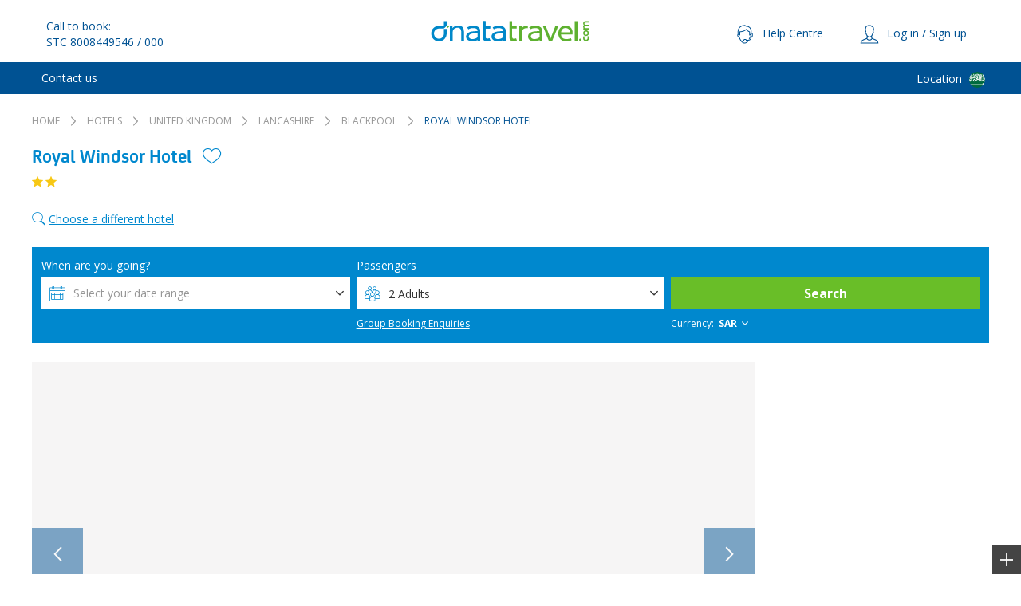

--- FILE ---
content_type: text/html; charset=utf-8
request_url: https://www.dnatatravel.com.sa/v2/hotels/united-kingdom/lancashire/blackpool/royal-windsor-hotel.html
body_size: 24439
content:
<!DOCTYPE html>

<html class=" site-35" lang="en-ae" dir="ltr">
    <head>
        <meta charset="utf-8">
        <meta http-equiv="X-UA-Compatible" content="IE=edge">
        <base href="https://www.dnatatravel.com.sa/v2/" />
        <link rel="apple-touch-icon" sizes="57x57" href="build/img/favicon/dnata/apple-touch-icon-57x57.png">
<link rel="apple-touch-icon" sizes="114x114" href="build/img/favicon/dnata/apple-touch-icon-114x114.png">
<link rel="apple-touch-icon" sizes="72x72" href="build/img/favicon/dnata/apple-touch-icon-72x72.png">
<link rel="apple-touch-icon" sizes="144x144" href="build/img/favicon/dnata/apple-touch-icon-144x144.png">
<link rel="apple-touch-icon" sizes="60x60" href="build/img/favicon/dnata/apple-touch-icon-60x60.png">
<link rel="apple-touch-icon" sizes="120x120" href="build/img/favicon/dnata/apple-touch-icon-120x120.png">
<link rel="apple-touch-icon" sizes="76x76" href="build/img/favicon/dnata/apple-touch-icon-76x76.png">
<link rel="apple-touch-icon" sizes="152x152" href="build/img/favicon/dnata/apple-touch-icon-152x152.png">
<link rel="apple-touch-icon" sizes="180x180" href="build/img/favicon/dnata/apple-touch-icon-180x180.png">
<meta name="apple-mobile-web-app-title" content="dnata travel">
<link rel="icon" type="image/png" href="build/img/favicon/dnata/favicon-192x192.png" sizes="192x192">
<link rel="icon" type="image/png" href="build/img/favicon/dnata/favicon-160x160.png" sizes="160x160">
<link rel="icon" type="image/png" href="build/img/favicon/dnata/favicon-96x96.png" sizes="96x96">
<link rel="icon" type="image/png" href="build/img/favicon/dnata/favicon-16x16.png" sizes="16x16">
<link rel="icon" type="image/png" href="build/img/favicon/dnata/favicon-32x32.png" sizes="32x32">
<link rel="icon" type="image/x-icon" href="/build/img/favicon/dnata/favicon.ico" />
<link rel="manifest" href="/build/img/favicon/dnata/manifest.json">
<meta name="msapplication-TileColor" content="#FFF">
<meta name="msapplication-TileImage" content="build/img/favicon/dnata/mstile-144x144.png">
<meta name="application-name" content="dnata travel">
            <title>dnata Travel | Book with confidence</title>
            <meta name="description" content="Great deals on flights, holidays, hotels &amp; more with up to 50% savings on stay &amp; free upgrades. 24 hour Customer Support. Book with confidence." />

            <meta name="viewport" content="width=device-width, initial-scale=1">


            <meta http-equiv="content-language" content="en-ae" />

                <meta name="fragment" content="!">

    <link canonical-tag rel="canonical" href="https://www.dnatatravel.com.sa/v2/hotels/united-kingdom/lancashire/blackpool/royal-windsor-hotel.html" />
    <link rel="alternate" media="only screen and (max-width: 640px)" href="https://m.dnatatravel.com.sa/hotels/united-kingdom/lancashire/blackpool/royal-windsor-hotel.html"/>
        <link rel="alternate" href="https://www.dnatatravel.com.sa/v2/hotels/united-kingdom/lancashire/blackpool/royal-windsor-hotel.html" hreflang="en-sa" />
        <link rel="alternate" href="https://www.dnatatravel.com/v2/2-1638488/royal-windsor-hotel" hreflang="en-ae" />

        <script type="text/javascript"> window.TRPCONFIG = {"Domain":{"AccountingCurrencyCode":"SAR","AccountsEnabled":true,"AdFormTrackingId":"","AdFormTrackingFlags":[],"AgentDebugOverridesEnabled":false,"AgentDebugSettings":null,"AgentLogonUrl":"/admin/AdLogon.aspx?Dest={0}","AgentLogonUrlDest":"","AgentNetInfoEnabledAreas":"hotels,flights","AirportParkingEnabled":false,"AirportParkingUseTerminal":false,"AllGuestDetailsRequired":false,"AllowFillingFromCompanions":false,"AllowZeroInputDestinationAutocompleter":false,"AppPromoAndroidReviews":[],"AppPromoBenefits":[],"AppPromoIOSReviews":[],"AppPromoMetaDescription":"","AppPromoMetaTitle":"","AppPromoOverlayImage":"","AppPromoOverlayText":"","AppPromoWhy":[],"AprilCampaignEnabled":false,"AprilCampaignRoutes":[],"AprilCampaignRoutesConfig":{},"ArabyadsTrackingPixelEnabled":false,"ArabyadsTrackingPixelOfferId":"321","AttractionsExtraEnabled":false,"AttractionsExtraMobileEnabled":false,"AttractionsImageUrl":"https://travelrepublic.co.uk/api2/media/images/","AutocompleteFix":"","AutoCompleterMinPrefix":3,"AutofillBasicContactInfo":false,"AutoFilterByAirport":false,"AwardsDetails":[],"AwardsEstabGroup":0,"BD4Enabled":false,"BD4TrackingId":"","BD4TRecommenderEnabled":false,"BD4TRecommenders":[],"BestFitFlightSelection":true,"BD4TrackingSource":"https://tracking.bd4travel.com/module/d81992/bd4t.js","BoardTypePriceText":false,"BookingFormVersion":"0","BookingFormABTest":true,"BookingFormV2OnAgentEnabled":false,"BookingSignInByAgent":false,"BrandLogoImagePath":"/build/img/logo/dnata/dnatatravel-logo-en.svg","BrandLogoNavigateUrl":"","BudgetRadioBtnInsteadSliderRange":false,"BuyNowPayLaterCost":1000,"BuyNowPayLaterEnabled":false,"CabinEnabled":true,"CacheDistributionUrl":"","CallToBookEnabled":false,"CancelCSRId":3,"CancellationProtectionEnabled":false,"CardinalCommerceUrl":"","CardNumberCheckEnabled":true,"CarHireCrossSellUrl":"","CarHireEnabled":false,"CarHireMobileEnabled":false,"CheckInsuranceForceAge":true,"CheckLivePrices":false,"CurrencyDecimalSeparator":".","CurrencyGroupSeparator":",","NumberDecimalSeparator":".","NumberGroupSeparator":",","ClickTripzEnabled":false,"ClickTripzNumberOfNights":[1,2],"ClickTripzProviders":["TV"],"ClickTripzURL":"","ClickwiseUrl":"https://track.clickwise.net/pb?AccountId=bb5b655b&CampaignID=426e707c&ApiKey=bRWzYmRVTxTet3WuOuZV&RefId={0}&ActionCode={1}&OrderId={2}&TotalCost={3}&Currency={4}\t","ClickwiseTrackingPixelEnabled":false,"ClientDefaultLocation":"","CloudFrontCachePartials":false,"CloudFrontCachingEnabled":false,"CMSHomePageEnabled":true,"CMSInterstitialImagesEnabled":false,"CompactMobileTabs":false,"CreateCSRToAmendBooking":false,"CreateCSRToCancelBooking":false,"CriteoEnabled":true,"CriteoPartnerId":"16903","CrossSellInsuranceEnabled":false,"CruiseRootUrl":"https://cruise.travelrepublic.co.uk","CsrFaqCheckEnabled":false,"CsrTextAlertsEnabled":false,"CultureCode":"en-tt","CurrencyCode":"SAR","CurrencyOptions":"SAR|USD","DashboardAddAPIEnabled":false,"DashboardAddBagsEnabled":false,"DashboardAddSeatsEnabled":false,"DashboardBookingEnabled":false,"DashboardCrossSellEnabled":false,"DashboardHoldBaggageWeight":0,"DashboardHomeEnabled":false,"DashboardMobileEnabled":true,"DashboardReviewsEnabled":false,"DashboardSettingsEnabled":true,"DcmTrackingPixelEnabled":false,"DcmTrackingPixelOfferId":"420","DefaultAirportParkingSelection":true,"DefaultCabin":1,"DefaultPosCultureCode":"en-tt","TradingGroup":10,"CountryCode":"SA","DefaultPriceMode":1,"DefaultSelectedFlightCabin":1,"DefaultStaticAirportLabel":"Dubai, UAE","DepartureFlightCutOff":4,"DerwentUrl":"http://ae.derwent.travelrepublic.com/","DestinationBasedPackageRates":false,"DeviceType":"Desktop","DisableFAQs":false,"DisplayBaggageFeesLink":false,"DisplayFlightCodeshareInfo":false,"DisplayFlightViaInfo":false,"TenantId":2,"DomainId":35,"DTCMTrackingFlags":[],"DTCMTrackingId":0,"DurationEnable":false,"EmailMeThisHolDisclaimer":false,"EmailSignupDefaultValue":false,"EmailTrackingResponsysEnabled":false,"EnableAgentSendQuoteEmail":false,"EnableAmendBookingV2":false,"EnableAnalyticsCurrencyConversion":false,"EnableAnalyticsTracking":false,"EnableBinRangeDiscount":false,"EnableCityTax":false,"EnableContactState":false,"EnableExtraContactInfo":true,"EnableExtraCustomerInfo":false,"EnableNearestDepartureAirports":false,"EnableLabelOfRecentlyViewedHotel":true,"EnableStaticDepartureAirports":false,"EnabledRegionOnLangSelector":"SA,AE","EnabledRegionOnLangSelectorOverride":".com.sa","EnabledRtbHouseTracking":false,"EnableTransfersTimeApproval":false,"EnforceInsuranceAgeValidation":true,"EnforceParkingOptionSelection":false,"EnforceTransferOptionSelection":false,"FacebookAppId":"154570765003690","FacebookPixelEnabled":true,"FacebookPixelId":"1791939847785962","FamilyFriendlyEstabGroup":931,"FamousFilmLocationsEnabled":false,"FareRulesUrl":"","FilterAllButtonEnabled":false,"FilterCountryList":"","FixedDepartureAirportOptions":"","FlexibleDatesEnabled":false,"FlightCheckinEnabled":false,"FlightDetailsExpanded":true,"FlightsByAirlineFilterOrder":"","FlightsSearchOrder":1,"GoogleAppId":"152020741007-e3p1g8lgsp5pmefg9247lshb435bovt9","GoogleClientId":"gme-travelrepublic","GoogleConversionFormat":"","GoogleConversionId":1069092798,"GoogleConversionLabel":"aFySCMrpmggQvp_k_QM","GoogleTagManagerEnabled":true,"GoogleTagManagerId":"GTM-MHQTJ8","GoogleTrackingId":"UA-914476-15","GoogleTranslateApiKey":"AIzaSyBmHJRWwxdbo1clQMZkkIRXCrwenunmGJo","GroupBookingPageEnabled":false,"GtmHelpersScriptEnabled":false,"GuestMinAge":16,"HandleDatesMismatchError":false,"HeadingOverlayBannerMessage":"","HeadingOverlayBannerMessageShort":"","HelpRoutes":["atol","about","contact","privacy","cookies","pricepromise","financialprotection","totalprotection","cardcvv"],"HideBookingRefOnConfirmation":false,"HideCancelCSRForAutoCancellableBooking":false,"HideFareRules":false,"HideOptionPageAgentCheckboxWhenNoInfomation":true,"HideOptionPageFooter":false,"HoldBaggageEnabled":false,"HolidayDealsCruisesEnabled":false,"HolidayDealsDefaultAirports":["LHR","LCY","LGW","LTN","STN","SEN"],"HolidayDealsDefaultDuration":7,"HolidayDealsDefaultOccupancy":"A2","HolidayDealsDefaultWeeks":2,"HolidayDealsDurations":["3","7","10","14"],"HolidayDealsEnabled":false,"HolidayDealsPageSize":12,"HolidayDealsPromoDestinations":"3|55178,3|196871,3|54634,3|75042,3|55071,3|55183,3|87865,3|87868,3|55094,3|54796,3|73951,3|74111,3|74095,3|196866,3|84946,10|196855","HolidayDealsPromoPrices":[",200","200,380","380,"],"HolidayListingCardReview":false,"HolidayPriceBuckets":[250,500,750,1000],"HolidaysSearchEndOffsetDate":7,"HolidaysSearchOffsetDate":1,"HostName":"dnatatravel.com.sa","HotelAvailabilitySearchIdHashing":false,"HotelImageCDN":"hi-cdn.t-rp.co.uk","HotelOptionsMinDuration":0,"HotelPriceBuckets":[100,200,300,400],"HotelSearchEnableThumbnailMap":true,"HotelSearchNoResultsPage":"details","HotelSearchOffsetDate":0,"HotelSearchOrder":1,"HotelsFilterOrderABTest":false,"HotelsOnFlightsEnabled":false,"HowToGetThereDepartureAirports":"","ImmediateSearch":false,"IncludeHotelsInTransfersAutocompleter":false,"InlineStarsEnabled":false,"InsuranceConfirmationEnabled":false,"InsuranceEnabled":false,"InsurancePerPersonPricing":false,"InsuranceKeyFactsDoc":"TravelRepublicKeyFacts2018.pdf","InsuranceProductInformation":"","JanSaleEstabGroupId":"","StatusDisclosureDoc":"IDD-Travel-Republic-v2.pdf","InsurancePolicyWordingDoc":"AIGPolicyWording.pdf","IsAddVoucherEnabled":false,"IsAgentDomain":false,"isAgentMode":false,"IsCarHireTemporaryDisabled":[" "],"IsPostcodeLookupEnabled":false,"IsTravelAgentMode":false,"ItaaWebsiteUrl":"http://itaa.ie/","IsTransferMandatory":[],"KayakPartnerId":"DNATATRAVELHOTEL","KayakTrackingPixelEnabled":true,"LandingPagesV2Control":"1","LastMinuteDealsConfig":{},"LastMinuteDealsDestinations":"3-54634-Dubai|3-54938-Paris|3-55025-Rome|3-55178-Bangkok|3-55183-Phuket|3-55205-Istanbul|3-74013-Prague|3-74095-Bali|3-74119-Kuala Lumpur|3-74121-Maldives","LastMinuteDealsPageEnabled":true,"LeftAllignedRibbonsList":["61","62","63","64","65","66","67","68","69"],"SalesforceChatInitData":[],"LimitDepartureAirportsToLocalOnly":false,"LiveChat":{"Enabled":false,"SnapInEnabled":false},"LiveChatLightningUrl":"","LiveChatSnapInEnabled":false,"LiveChatSnapInScriptUrl":"https://service.force.com/embeddedservice/2.2/esw.min.js","LowestBoardTypePriceOnly":false,"MandatoryExtrasEnabled":true,"MarhabaEnabled":true,"MarhabaDefaultSelected":true,"MaxAdultsInAdditionalRooms":6,"MaxChildAgeForFlights":15,"MaxChildAgeForHolidays":17,"MaxChildrenInAdditionalRooms":5,"MaximumChildAge":17,"MaxRoomsForOccupancy":5,"MinimumAdultOccupancy":2,"MixpanelEnabled":true,"MixpanelId":"e63c4b46a8bce4f6fdb4b4b15f666fc8","MybHideFooter":true,"NanorepCountry":"","NanorepEnabled":false,"NearestAirportsMaxDistance":40,"NearestAirportsStaticList":null,"NewHomeRecommenders":false,"NewSubscribeModalABtestEnabled":false,"NewSubscribeModalABtestInactivityTimeout":0,"NoDatesYetEnabled":false,"OccupancyLimits":{"transfers":{"maxChildren":15,"maxAdults":30},"hotels":{"maxChildren":16,"maxAdults":16},"holidays":{"maxChildren":12,"maxAdults":12},"marhaba":{"maxChildren":8,"maxAdults":9},"flights":{"maxChildren":8,"maxAdults":12},"parking":{"maxChildren":7,"maxAdults":7},"attractions":{"maxChildren":15,"maxAdults":30},"adhoc":{"maxChildren":15,"maxAdults":15},"insurance":{"maxChildren":8,"maxAdults":9}},"OneWayFlightsEnabled":true,"OverrideHotelInformationFromCms":false,"OverrideAPIHotelsCulture":false,"PackageFlightPrice":true,"PackagePrice":true,"PackagePriceBuckets":[750,1000,1250,1500],"ParasolBookingComplete":false,"ParasolEnabledFeatures":[],"ParasolHotelBooking":false,"ParasolHotelBookingSingleRoomOnly":false,"PassThroughSearchToIntegratedSearch":false,"PaybalanceV2Enabled":false,"PaymentPlanEnabled":false,"PaypalInContextEnabled":false,"PaypalMerchantId":"","PCICompliant":true,"PhotoDomains":"d23wf1heedwns1.cloudfront.net","PointOfSaleAutocompleterEnabled":false,"PointOfSaleRootPathEnabled":false,"PointToPointTransferSearchEnabled":false,"PrefilterAirlineEnabled":true,"PrefilterAirlines":"Emirates,EK|Qatar Airways,QR|Flydubai,FZ|Egyptair,MS|Jet Airways,9W|Saudi Arabian,SV|Etihad Airways,EY|Turkish Airlines,TK|Aer Lingus,EI|Aeroflot,SU|Aerosvit Airlines,VV|Afriqiyah Airways,8U|Aigle Azur,ZI|Air Algerie,AH|Air Arabia,G9|Air Astana,KC|Air Baltic,BT|Air Berlin,AB|Air Canada,AC|Air China,CA|Air France,AF|Air India,AI|Air Macau,NX|Air New Zealand,NZ|Air Pacific,FJ|Alitalia,AZ|American Airlines,AA|Austrian Airlines,OS|Azerbaijan Airlines,J2|BMI,BD|Bangkok Airways,PG|Biman Bangladesh Airlines,BG|British Airways,BA|Cathay Pacific,CX|China Airlines,CI|Condor,DE|Continental Airlines,CO|Czech Airlines,OK|Darwin Airlines,F7|Delta Air Lines,DL|Eritrean Airlines,B8|Ethiopian Airlines,ET|Eva Air,BR|Finnair,AY|Flynas,XY|Garuda Indonesia,GA|Gulf Air,GF|Hahn Air,HR|Hainan Airlines,HU|Heliair Monaco,YO|Hong Kong Airlines,HX|Icelandair,FI|Jet Lite,S2|Kenya Airways,KQ|Kuban Airlines,GW|Kuwait Airways,KU|Liat,LI|Lufthansa,LH|Malaysia Airlines,MH|Middle East Airlines,ME|Mihin Lanka,MJ|Montenegro Airlines,YM|Olympic Airlines,OA|Oman Air,WY|Pakistan International,PK|Philippine Airlines,PR|Precision Air,PW|Qantas,QF|Rossiya Airlines,FV|Royal Air Maroc,AT|Royal Brunei,BI|Royal Jordanian Airlines,RJ|Royal Phnom Penh Airways,RL|Rwandair Express,WB|SAS,SK|Shanghai Airlines,FM|Siberian Airlines,S7|SilkAir,MI|Singapore Airlines,SQ|South African Airways,SA|SriLankan Airlines,UL|Swiss,LX|TAAG Angola Airlines,DT|Tarom,RO|Thai Airways International,TG|Thomas Cook Airlines,MT|Tunis Air,TU|US Airways,US|Ukraine International Airlines,PS|United Airlines,UA|Ural Airlines,U6|Vietnam Airlines,VN|Virgin Atlantic,VS","PrefilterDirectFlightsEnabled":false,"PreloadQuoteContactDetail":false,"PriceBucketFilterEnabled":false,"PriceExcludesTax":false,"PriceModeUrlHash":false,"PriceRangeConfigPricePerRoomPerPerson":80,"ProgressiveHotelSearchEnabled":false,"PromotionTermsPageConfig":{"imgUrl":"https://di5fgdew4nptq.cloudfront.net/api2/media/images/308a09f1-7ba7-e811-80d7-f8bc124783a3","subTitle1":"","subTitle2":"","title":"Promotions Terms and Conditions","titleText":"Promotions Terms and Conditions"},"PromotionTermsPageEnabled":true,"ContentSquareEnabled":true,"QuoteEnabled":false,"QuoteEnabledDesktop":false,"QuotePublicEnabled":false,"QuoteRefreshEnabled":false,"RankOptionalProducts":false,"RecentHotelsEnabled":true,"ReclaimPriceDifferenceEnabledFE":false,"RedirectLanguageChangeToHomepage":true,"RedirectTemplates":"dnata:trp","RedirectToDesktopUrl":"","RequireTitleOnQuotePage":false,"ResponsiveNavDrawer":false,"ReturnFlightCutOff":-1,"ReviewReminderHours":48,"ReviewsEnabled":true,"RoomerflexPixelUrl":"//tracker.roomerflex.com/tracker/pixel","RoomerflexPartnerId":"1174","RoomerflexTrackingPixelEnabled":false,"RTBHouseUIDSecretKey":"RTBHouseTravelRepublicTestSecretKey","RTBHouseTrackingURL":"https://creativecdn.com/tags","RTBHouseOptionId":"&id=pr_zn4EX0yWbQqhwil5Vl6J","SabioUrl":"https://avayaintgsrv.meridian.local:8443/sabio-wfo-control-abstraction-layer/sabio-pause-and-resume-client-v1","SaleBannerUrls":{},"SalesforceChatEnabled":false,"SalesforceChatDisplayHelpButton":false,"SalesforceChatIsOfflineSupportEnabled":false,"SalesforceChatBaseLiveAgentContentURL":"","SalesforceChatDeploymentId":"","SalesforceChatButtonId":"","SalesforceChatBaseLiveAgentURL":"","SalesforceChatEswLiveAgentDevName":"","SalesforceChatCustomStyles":".dockableContainer{ left:auto!important; right:36px!important;}.helpButton {margin-right: 25px!important;}button.uiButton.helpButtonDisabled{display: none!important;}.embeddedServiceInvitation > .embeddedServiceInvitationHeader{background-color: #222222;height: auto;}.embeddedServiceInvitation > .embeddedServiceInvitationFooter {max-height: none; }.embeddedServiceInvitation{display:none!important}","SameDaySearchEnd":"","SameDaySearchStart":"","SavedCardsEnabled":false,"SaveSortPreferences":true,"SearchUnitDurationDefault":0,"SearchUnitDurationMostPopular":[],"SearchUnitDurationNoOfNights":[],"SearchUnitEndDateOffsets":{"Hotels":1,"FlightsAndHolidays":7,"Transfers":7,"Marhaba":1,"Parking":7,"Attractions":7,"Insurance":7},"SearchUnitExpanded":false,"SearchUnitExpandedForMeta":false,"SearchUnitHomePath":"/","SeasonalDealApiUrl":"/api/holidays/deals/seasonal","ActiveSeasonalDeals":[],"SessionOnlyAgentCookie":false,"ShortlistsEnabled":true,"ShowAgentOfficeSelector":false,"ShowDatepickerTimeout":0,"ShowSelectedHotelV2":false,"ShowMastheadLogoV2":false,"SideBarNotificationEnabled":false,"SitemapNoIndex":false,"SkipBaggageCheck":true,"SkyscannerPartnerId":"h_nt","SkyscannerTrackingPixelEnabled":true,"SocialSignin":true,"SpeetiTrackingPixelBookingType":"","SpeetiTrackingPixelDomainId":"53","SpeetiTrackingPixelEnabled":false,"SponsoredSortWarningEnabled":false,"SupplierRefBalanceThreshold":0.00,"SupportedCultures":"en|en-gb|ar|ar-ae","SupportedProductNames":["Hotels","Transfers","CarHire","Marhaba"],"SupportedProducts":57,"TestingV3":false,"ParasolVWOTestId":"0","ThreeDS2Enabled":false,"ThreeDS2EnabledTR":false,"ThreeDS2ChallengeUrl":"","ThreeDS2DdcGatewayUrl":"","ThreeDS2PaymentGatewayDomain":"","ThreeDS2EnabledMYB":false,"EnableV3SignIn":false,"ThreeDS2RetryThreshold":0,"ThreeDS2RetryTimeout":0,"ThreeDS2AwaitDDC":0,"DeferClickEvent":0,"TimeCutoffForSameDayHotelSearch":11,"TrackNewsletterSignup":false,"TrackSearchOriginEnabled":false,"TransferDirectionStyle":"dropdown","TripAdvisorPartnerId":"Dnata","TripAdvisorPixelId":"974944955","TripAdvisorTrackingPixelEnabled":true,"TrivagoPartnerId":"916","TrivagoTrackingPixelEnabled":true,"TrustPilotAPIKey":"Ho2q4zBdyTcieWpzumAehMMutwLZMgZG","TrustPilotId":"4b79b6810000640005054923","UrgencyMessageRoomThreshold":5,"UrgencyMessaging":true,"UnsubscribeEnabled":false,"UrlRouteTesting":false,"UseIdBasedHotelUrls":false,"UseIdBasedUrls":false,"UserDeviceProfile":"000","UseStaticDepartureDropdown":false,"ValidFlightClasses":["ECONOMYCLASS","PREMIUMECONOMYCLASS","BUSINESSCLASS","FIRSTCLASS"],"VWOAccountId":291728,"VWOShowOverlay":true,"VWOTestingEnabled":false,"WegoConversionCodeID":"c-wego-dnatatravel.com","WegoConversionTarget":"wego","WegoPartnerId":"dnata","WegoTrackingPixelEnabled":true,"PrepopulateInsuranceAgeBands":true,"PagingDisabledForDestinations":[],"EnableSitemapLinkByPageStrand":[],"PagingDisabled":false,"NewHomepageEnabled":false,"NewMobileHomepageEnabled":false,"SuperheroBannerEnabled":false,"JanuarySaleEnabled":false,"HideSiteMailingSignUpMobile":"options|book|destination|departureairport|destinationairports|departureairport|resorts|marhaba/","HideSiteMailingSignUpDesktop":"options|book/|marhaba/","GetFeedbackEnabled":false,"GetFeedbackId":"","ValidateUserForTripstate":false,"PreselectFlight":false,"isAgentModePreselectFlightEnabled":false,"CpgStatusIntervalDelay":0,"CpgStatusTimeout":0,"CpgStatusApiEnabled":true,"CpgStatusApiSubRoute":"v2","ImportantInfoExpanded":true,"HCRouteEnabledFunnels":"-1","HideAirlineFilter":false,"WPIframeUpdate":false},"Domain2":{"ClearUserPrefs":false,"CookieEnv":[],"EnableChangeFlightRedirectionToPrevious":false,"EnbdPaymentOptionId":157,"FooterToolBarABTest":false,"ShowGlobalWaiverText":false,"HideMinimalHeader":false,"ShowMinimalHeader":true,"HomeSEOImageSectionsEnabled":false,"MetaTrafficIds":[],"MonthlyPaymentsEnabled":false,"ParasolTestingFeatures":[],"SeoListsEnabled":false,"SeoListsTimeout":"","ShowSelectedFlightV2":false,"ShowJsonLdHomepage":true,"MandatoryExtrasMessagesEnabled":false,"MandatoryTransfersHotelMessagesEnabled":false,"FlexibleDatesFlowsDisabled":[" "],"InsuranceSilverPolicyWordingDoc":"AIGSilverPolicyWording.pdf","ClearSearchPanelOptionsEnabled":false,"ResetAdjustingDatesFixEnabled":false,"BookingCtaRedirectEnabled":false,"BookingCtaRedirectUrl":"","ChangeFlightTrackingEnabled":false,"BookingCompleteEcommerceLogEnabled":false,"BookingCompleteEcommercePushEnabled":false,"SystemUserId":"","ShowChangeNightsPopupWhenSelectFlight":false,"Platform195EnabledPages":[" "],"Platform195MobileEnabledPages":[" "],"IsTransferMandatorySearchDestination":[" "],"SignUpPopupBackgroundUrl":"","AllowAgentManageQuote":true,"NoAirlinesResetOnSearchPanelFixEnabled":false,"QuoteSamePricePercentRange":"","AddMeetAndGreet":false,"NewTransactionTracking":false,"IsHotelFirstJourneyEnabled":false,"ParasolRoutingPrefix":" ","overrideCheckoutMinusOneDay":false,"GoogleAuthScopes":"openid profile email","GoogleAuthProvider":"Google","FlightPreselectionBaggageCost":0,"FlightPreselectionNumFlights":0,"UseV3LandingPage":false,"UseV3HotelEstabPage":false,"V3LandingPageExceptions":[],"V3HotelEstabPageExceptions":[],"ForArrivalAirportCodesExceptions":["AUH","AZI","AAN","DHF","ZDY","DXB","NHD","DWC","FJR","RKT","SHJ","XSB"],"EnableFlightPreselectionApi":false,"IsBestFitOverride":false,"DisableOpenJawPublicMode":false,"DisableOpenJawAgentMode":false,"ThreeDS2ChallengeUrl":"","ActivateV2FlightDetailsRequest":true,"AttractionsMinimumBookingWindow":7,"UseCpgUpdate":false,"ADv1BlockedDomains":[32,33,39,41,42,43,44,45,46,47,53,62,63,64,65,106,30,40],"CPGIframeUpdate":true},"CarHireFlightReturnOffset":-2,"CarHireFlightDepartureOffset":1,"EnableSavedSearches":true,"DesktopUrlRoot":"https://www.dnatatravel.com.sa","DeviceCategory":"Desktop","DeviceSettings":{"HotelAvailabilityImageSize":300,"HotelDetailImageSize":300,"HotelImageMaxWidth":1200,"HotelImageMaxHeight":800,"LandingImageHeight":341,"SeatPlanEnabled":false,"UseBaggageWarningPopup":true,"HotelOptionsEnabled":false,"OpenHotelInNewWindow":true,"EnableExtras":true,"AutoLoadReviews":true,"PublicityMessagingEnabled":false},"MinDaysBeforeDeparture":7,"ApplicationType":1,"DestinationServiceClientDomain":"","AutocompleterClientDomain":"","DebugInfoEnabled":false,"AdvertServiceClientDomain":"https://d3qptdgu9qd5ny.cloudfront.net","CurrentVersion":"1.3.71_12517","IsTouchDevice":false,"IsMobileDevice":false,"IsMobileView":false,"IsCombinedViewMode":false,"RootPath":"/v2","DestinationImagesClientDomain":"https://d2f0rb8pddf3ug.cloudfront.net/","AdvertImagesClientDomain":"https://d3qptdgu9qd5ny.cloudfront.net","IsBot":false,"DynamicRoutingEnabled":true,"Rtl":false,"BasketId":null,"DiscountCode":null,"Guids":null,"SelectedRegionalContext":null,"ClientIpAddress":"3.139.103.165","BaggageUseDefaultOption":true,"PaypalInContextEnvironment":"production","IsPrerender":false};</script>

<script type="text/javascript" src="//c.webtrends-optimize.com/acs/accounts/55f821f4-bc7f-4e32-83a9-04ca3935102a/js/wt.js"></script>
                    <script src='//static.goqubit.com/smartserve-4850.js'></script>

        <meta property="og:site_name" content="Travel Republic" />
        <meta property="og:type" content="website">
        <meta http-equiv="window-target" content="_top">
        <meta name="google-site-verification" content="vd6hH01NULBO9_-1iWyGIiaN-XhSaTSuBndct3qj19g" />
            <link rel="stylesheet" href="build/css/Desktop/dnatatravel.com.sc.css?ver=1.3.71_12517">
                <!-- Start GPT Tag -->
<script async src='https://securepubads.g.doubleclick.net/tag/js/gpt.js'></script>
<script>window.googletag = window.googletag || {cmd: []};
  googletag.cmd.push(function() {
    var mapping1 = googletag.sizeMapping()
                            .addSize([980, 0], [[970, 250], [728, 90]])
                            .addSize([735, 0], [[728, 90]])
                            .build();

    var mapping2 = googletag.sizeMapping()
                            .addSize([320, 0], [[300, 250], [300, 600]])
                            .build();

    googletag.defineSlot('/21913329644/TRAVREP/HP/HERO', [[970,250],[728,90]], 'div-gpt-ad-1934534-1')
             .defineSizeMapping(mapping1)
             .addService(googletag.pubads());
    googletag.defineSlot('/21913329644/TRAVREP/HP/HERO_2', [[300,600],[300,250]], 'div-gpt-ad-1934534-2')
             .defineSizeMapping(mapping2)
             .addService(googletag.pubads());
    googletag.defineSlot('/21913329644/TRAVREP/HP/NATIVE', 'fluid', 'div-gpt-ad-1934534-3')
             .addService(googletag.pubads());

    googletag.pubads().enableSingleRequest();
    googletag.pubads().collapseEmptyDivs();
    googletag.enableServices();
  });</script>

        <script>
    dataLayer = [{
        'pageCategory': 'v2'
    }];
</script>

    </head>
    <body ng-controller="RootController as rc"
          page-title="dnata Travel | Book with confidence"
          user="{&quot;HardSignedIn&quot;:false,&quot;SoftSignedIn&quot;:false,&quot;AnonSignedIn&quot;:false,&quot;ImpersonatedSignedIn&quot;:false,&quot;SignedIn&quot;:false,&quot;Agent&quot;:null,&quot;Provider&quot;:null,&quot;BookingId&quot;:0,&quot;UtmId&quot;:&quot;4864926950465531553&quot;}"
          resource-strings='{&quot;ADDSPECIALBAGGAGE&quot;:&quot;Add Special Baggage&quot;,&quot;ADDBAGGAGE&quot;:&quot;Add Baggage&quot;,&quot;ADDMEAL&quot;:&quot;Add Meal&quot;,&quot;ADDOTHEROPTION&quot;:&quot;Other Options&quot;,&quot;ADULT&quot;:&quot;Adult&quot;,&quot;ADULTS&quot;:&quot;Adults&quot;,&quot;CHILD&quot;:&quot;Child&quot;,&quot;CHILDREN&quot;:&quot;Children&quot;,&quot;INFANT&quot;:&quot;Infant&quot;,&quot;ROOM&quot;:&quot;Room&quot;,&quot;ROOMS&quot;:&quot;Rooms&quot;,&quot;NIGHT&quot;:&quot;night&quot;,&quot;NIGHTS&quot;:&quot;nights&quot;,&quot;HOURS&quot;:&quot;hours&quot;,&quot;HOUR&quot;:&quot;hour&quot;,&quot;MINUTES&quot;:&quot;minutes&quot;,&quot;ANY&quot;:&quot;Any&quot;,&quot;MINUTE&quot;:&quot;minute&quot;,&quot;HOURABBR&quot;:&quot;h&quot;,&quot;MINUTEABBR&quot;:&quot;m&quot;,&quot;THISMAYTAKE&quot;:&quot;This may take up to 10 seconds&quot;,&quot;SEARCHINGDEALS&quot;:&quot;Searching for Available Deals&quot;,&quot;SEARCHINGHOTELS&quot;:&quot;Searching for Available Accommodation&quot;,&quot;SEARCHINGFLIGHTS&quot;:&quot;Searching for Available Flights&quot;,&quot;SEARCHINGFLIGHTSANDHOTELS&quot;:&quot;Searching for available flight and hotel options&quot;,&quot;SEARCHINGTRANSFERS&quot;:&quot;Searching for Available Transfers&quot;,&quot;SEARCHINGINSURANCE&quot;:&quot;Searching for available Insurance&quot;,&quot;PREPARINGBOOKING&quot;:&quot;Preparing your booking(s)&quot;,&quot;COMPLETINGBOOKING&quot;:&quot;Completing your booking(s)&quot;,&quot;LOADINGHOTELS&quot;:&quot;Loading Hotels&quot;,&quot;InDestination&quot;:&quot;in&quot;,&quot;NearDestination&quot;:&quot;near&quot;,&quot;HOTELSIN&quot;:&quot;Hotels in&quot;,&quot;HOLIDAYSIN&quot;:&quot;Holidays in&quot;,&quot;HOTELREVIEW&quot;:&quot;Review&quot;,&quot;HOTELREVIEWS&quot;:&quot;Reviews&quot;,&quot;ONLINECHECKIN_FETCHINGCHECKININFO&quot;:&quot;Fetching check-in information&quot;,&quot;ONLINECHECKIN_FETCHINGBOARDINGINFO&quot;:&quot;Fetching boarding information&quot;,&quot;TRANSFERSHOMEPAGETITLE&quot;:&quot;Cheap Airport Transfers by Coach, Taxi, Bus | Travel Republic&quot;,&quot;DEALSROUTENAME&quot;:&quot;deals&quot;,&quot;DEALSBEACHROUTENAME&quot;:&quot;beach&quot;,&quot;DEALSCITYROUTENAME&quot;:&quot;city&quot;,&quot;PLEASEENTERREQUIRED&quot;:&quot;Please enter your {0}&quot;,&quot;LOWDEPOSIT:GENERALTEXT&quot;:&quot;Secure with a low deposit today&quot;,&quot;LOWDEPOSIT:HOLIDAY&quot;:&quot;Secure with a low deposit today&quot;,&quot;LOWDEPOSITPACKAGEHOLIDAY&quot;:&quot;Secure with a low deposit today&quot;,&quot;LOWDEPOSIT:FLIGHT&quot;:&quot;Secure with a low deposit today&quot;,&quot;GBP&quot;:&quot;&#163;&quot;,&quot;GIP&quot;:&quot;&#163;&quot;,&quot;EUR&quot;:&quot;€&quot;,&quot;USD&quot;:&quot;$&quot;,&quot;INR&quot;:&quot;INR&quot;,&quot;AED&quot;:&quot;AED&quot;,&quot;SAR&quot;:&quot;SAR&quot;,&quot;OMR&quot;:&quot;OMR&quot;,&quot;BHD&quot;:&quot;BHD&quot;,&quot;QAR&quot;:&quot;QAR&quot;,&quot;KWD&quot;:&quot;KWD&quot;,&quot;JOD&quot;:&quot;JOD&quot;,&quot;EGP&quot;:&quot;EGP&quot;,&quot;ZAR&quot;:&quot;R&quot;,&quot;PAYNOWBUTTON&quot;:&quot;Continue to Payment&quot;,&quot;WP_HOSTED_PAYMENT_FAILED_TEXT&quot;:&quot;Payment failed from payment provider&quot;,&quot;WP_HOSTED_PAYMENT_ERROR_TEXT&quot;:&quot;Got error in payment from payment provider&quot;}'>

        <canonical-tags></canonical-tags>


        

<style>
    .il-loading-screen-overlay {
        background-color: #FFF;
        position: fixed;
        top: 0;
        left: 0;
        width: 100%;
        height: 100%;
        z-index: 1000;
    }

    .il-sc-c-container {
        position: relative;
        margin-left: auto;
        margin-right: auto;
        min-width: 768px;
        max-width: 1248px;
        padding-left: 20px;
        padding-right: 20px;
    }

    .il-content-container {
        margin: 0 auto;
        max-width: 1232px;
        min-width: 736px;
        padding: 0 16px;
    }
    .il-content {
        margin: 40px auto 24px;
        max-width: 768px;
        text-align: center;
    }

    .il-content-loading-message {
        text-align: center;
        margin: 24px 0;
    }

    .il-header {
        background-color: #FFF;
        margin-bottom: 4px;
        padding: 16px 0;
        text-align: center;
    }

    .il-spinner {
        margin: 16px 0 0;
        display: inline-block;
        font-size: 50px;
        width: 1em;
        height: 1em;
        color: #69BE28;
        border: 0.1em solid;
        border-color: transparent currentColor currentColor;
        border-radius: 100%;
        vertical-align: middle;
        overflow: hidden;
        text-indent: 100%;
        -webkit-animation: spin 0.75s infinite linear;
        animation: spin 0.75s infinite linear;
        opacity: 1;
        visibility: visible;
        -webkit-transition: opacity 0.2s ease, visibility 0.2s ease;
        transition: opacity 0.2s ease, visibility 0.2s ease;
        position: relative;
    }
</style>


<div ng-controller="LoadingScreen as cm"
     resource-strings='{&quot;SEARCHINGDEALS&quot;:&quot;Searching for Available Deals&quot;}'>

    <div ng-if="searching"
         class="loading-screen-overlay"
         >

        <div class="il-sc-c-container">

            <div class="il-content">

                <div class="il-header">
                    

<svg xmlns="http://www.w3.org/2000/svg" width="220" height="30" viewBox="0 0 200 27.148">
    <path fill="#5EB130" d="M20.057 7.114v3.534l3.992-3.534"/>
    <path fill="#0088C9" d="M16.64 7.11H9.807c-4.66 0-9.235 3.535-9.235 9.56 0 5.755 4.42 9.846 9.764 9.846 5.824 0 9.72-4.652 9.72-10.007v-5.616H16.64v5.62c0 3.033-2.203 6.742-6.3 6.742-3.467 0-6.3-2.95-6.31-6.584 0-2.62 1.825-6.342 6.63-6.342h5.765l3.632-3.22V1H16.64v6.11zM34.434 6.44c-3.17 0-6.145 1.786-7.1 3.565v-2.89H24.05V26.05h3.642V14.32c0-3.353 3.637-5.028 5.936-5.028 3.952 0 4.76 2.614 4.76 5.707v11.05h3.484V14.604c0-6.577-3.662-8.163-7.438-8.163zM71.24 23.327c-1.678 0-2.158-1.327-2.158-2.687V10.215h5.785V7.11h-5.785V1h-3.44v20.342c0 1.928.94 5.173 5.107 5.173 1.56 0 3.242-.307 4.32-.796l-.97-3.066c-1.288.513-2.213.673-2.86.673z"/>
    <path fill="#0088C9" d="M71.24 23.327c-1.678 0-2.158-1.327-2.158-2.687V10.215h5.785V7.11h-5.785V1h-3.44v20.342c0 1.928.94 5.173 5.107 5.173 1.56 0 3.242-.307 4.32-.796l-.97-3.066c-1.288.513-2.213.673-2.86.673zM85.576 6.726h-.012c-3.935 0-7.56 2.11-7.56 2.11l1.467 2.518S81.938 9.73 85.55 9.73c5.06 0 5.5 2.314 5.514 3.397v.29s-3.847.33-6.126.544c-3.26.302-5.352 1.294-6.625 2.53-1.273 1.228-1.736 2.705-1.736 3.975v.044c0 3.97 3.83 6.004 8.093 6.004 3.333 0 6.51-1.69 6.51-1.69v1.236h3.233V12.854c0-2.77-2.326-6.128-8.834-6.128zm5.51 14.424c-1.173 1.623-3.887 2.493-6.607 2.493-1.294 0-4.34-.512-4.34-3.57 0-2.28 2.75-3.208 5.024-3.408 1.6-.14 5.92-.502 5.92-.502v4.987zM62.29 26.06V12.853c0-3.247-2.85-6.128-8.846-6.128-3.81 0-7.558 2.11-7.558 2.11l1.47 2.518S49.82 9.73 53.43 9.73c5.056 0 5.506 2.314 5.51 3.397v.29s-3.843.34-6.118.544c-3.652.33-8.36 2.006-8.36 6.55 0 3.954 3.827 6.004 8.092 6.004 3.328 0 6.504-1.69 6.504-1.69v1.236h3.235zm-9.928-2.417c-1.297 0-4.336-.512-4.336-3.57 0-2.28 2.74-3.208 5.02-3.408 1.602-.14 5.918-.502 5.918-.502l.002 4.987c-1.166 1.622-3.887 2.493-6.604 2.493z"/>
    <path fill="#5EB130" d="M104.748 23.327c-1.678 0-2.16-1.327-2.16-2.687V10.215h5.786V7.11h-5.785V1h-3.44v20.342c0 1.928.94 5.173 5.106 5.173 1.562 0 3.243-.307 4.32-.796l-.97-3.066c-1.287.513-2.212.673-2.858.673zM181.462 1h3.44v25.02h-3.44zM122.3 9.84c-.597-.04-1.114 0-1.87 0-2.223 0-5.405 1.43-5.405 4.73v11.507h-3.418V7.104h3.18v3.08c.794-2.384 4.015-3.482 6.122-3.482h1.39V9.84zM140.42 12.848c0-3.247-2.848-6.128-8.844-6.128-3.81 0-7.56 2.11-7.56 2.11l1.473 2.518s2.462-1.624 6.07-1.624c5.057 0 5.505 2.313 5.51 3.396v.288l-6.117.545c-3.652.33-8.362 2.005-8.362 6.545 0 3.954 3.83 6.005 8.094 6.005 3.327 0 6.503-1.69 6.503-1.69v1.237h3.235V12.848zm-9.926 10.785c-1.297 0-4.337-.51-4.337-3.568 0-2.28 2.742-3.206 5.02-3.405 1.6-.14 5.918-.502 5.918-.502l.003 4.983c-1.167 1.624-3.888 2.493-6.604 2.493zM148.86 26.043L141.216 7.1h3.742l5.965 15.987 6.16-15.986h3.75l-7.837 18.943h-4.136zM160.76 16.61c0-5.707 3.396-9.86 8.986-9.86 6.483 0 9.856 4.332 8.91 11.2h-14.46c0 3.416 2.464 5.666 6.386 5.666 1.125 0 2.717.253 5.98-1.106l1.046 2.447c-1.202.737-3.922 1.553-7.338 1.553-5.2 0-9.51-3.728-9.51-9.9zm3.55-1.61h11.222c-.226-2.837-1.95-5.357-5.785-5.357-3.184 0-5.436 2.638-5.436 5.356z"/>
    <g fill="#5EB130">
        <path d="M195.742 19.83c2.03 0 3.685-1.655 3.685-3.686 0-2.032-1.654-3.686-3.687-3.686-2.032 0-3.684 1.653-3.684 3.686 0 2.03 1.652 3.685 3.686 3.685zm-.002-1.72c-1.085 0-1.966-.882-1.966-1.967s.88-1.967 1.966-1.967c1.084 0 1.967.882 1.967 1.967s-.883 1.968-1.967 1.968zM195.726 26.18c2.317 0 3.7-1.32 3.7-3.535 0-.7 0-1.573-.508-2.582l-.05-.094-1.72.513.087.13c.326.5.465 1.53.465 1.856 0 1.804-1.285 2.02-2.014 2.02-.87 0-1.902-.26-1.902-2.017 0-.268.046-.942.487-1.822l.092-.156-1.7-.43-.046.08c-.357.606-.578 1.565-.578 2.502.002 2.212 1.38 3.533 3.688 3.533zM193.04 5.962c-.613.437-.938 1-.938 2.045 0 1.46.88 1.884.88 1.884h-.71v1.79h6.968V9.89h-3.965c-1.226 0-1.637-.702-1.637-1.416 0-1.404 1.37-1.396 1.695-1.396l3.907-.002V5.48h-3.945c-.472-.012-1.657.024-1.657-1.424 0-1.357 1.53-1.326 1.713-1.326h3.89V1h-4.458c-.21 0-.938.037-1.604.5-.715.497-1.077 1.183-1.077 2.237 0 1.107.463 1.844.94 2.225z"/>
    </g>
    <circle fill="#5EB130" cx="188.469" cy="24.563" r="1.48"/>
</svg>


                </div>

                <sales-banner img-class="landing-page-sale-banner" image-type="ResponsiveInterstitialBanner"> </sales-banner>

                <div class="il-content-loading-message">
                    <h3 class="heading sc-o-heading sc-o-heading--s" ng-bind="title">Loading</h3>
                    <div ng-bind="subtitle">Please wait</div>
                    <div class="il-spinner"></div>
                </div>



                <div ng-if="::cm.showBookMessage">
                    
                </div>

                <advert dest="cm.destination" position="7" max-to-display="1"></advert>

            </div>

            <div ng-if="::!cm.showBookMessage">
                
<div class="c-usp-bar">
        <div class="c-usp-bar__col">
            <a class="c-usp" href="#" ng-click=rc.modal(&#39;partials/popups/hiddenfees&#39;)||cc.modal(&#39;partials/popups/hiddenfees&#39;)>
                <sc-svg-inline
                    class="c-usp__icon"
                    name="dollar-layers"
                    svg-width="48"
                    svg-height="48">
                </sc-svg-inline>
                <h4 class="c-usp__title">
                    No hidden fees
                </h4>
                <div class="c-usp__text">The price you see is the price you pay</div>
            </a>
        </div>
        <div class="c-usp-bar__col">
            <a class="c-usp" href="#" ng-click=rc.modal(&#39;partials/popups/customersupport&#39;)||cc.modal(&#39;partials/popups/customersupport&#39;)>
                <sc-svg-inline
                    class="c-usp__icon"
                    name="q-and-a"
                    svg-width="48"
                    svg-height="48">
                </sc-svg-inline>
                <h4 class="c-usp__title">
                    24/7 customer support
                </h4>
                <div class="c-usp__text">Our dedicated team is here in the UAE</div>
            </a>
        </div>
        <div class="c-usp-bar__col">
            <a class="c-usp" href="#" ng-click=rc.modal(&#39;partials/popups/paylater&#39;)||cc.modal(&#39;partials/popups/paylater&#39;)>
                <sc-svg-inline
                    class="c-usp__icon"
                    name="card-time"
                    svg-width="48"
                    svg-height="48">
                </sc-svg-inline>
                <h4 class="c-usp__title">
                    Buy now, pay later
                </h4>
                <div class="c-usp__text">Spread the cost at no extra cost with your bank</div>
            </a>
        </div>
</div>


            </div>

        </div>

    </div>

</div>


        <lightbox show="rc.showPopup"
                  include="rc.popupUrl"
                  close="rc.showPopup = false"
                  prevent-close="rc.preventPopupClose"
                  hide-header-bar="rc.hideHeaderBar">
        </lightbox>

        <div ng-show="!searching">
            


<div class="banner-options" ng-if="!rc.hideDistractionLinks">
    
        <newsletter-banner >Join our community to receive the latest deals, exclusive discounts &amp; travel inspiration!</newsletter-banner>
</div>
<header class="sc-c-masthead" ng-class="rc.agentModeEnabled ? 'sc-c-masthead--agent-mode-enabled' : null">

    <div ng-if="!rc.minimalHeader" class="sc-c-masthead__main">
        <div class="sc-c-container sc-c-container--gutters-x">

            <div class="sc-c-masthead-section sc-c-masthead-section--logos">
                
    <div class="trade-logo-panel-wrapper">
        <ul class="logo-list">
            <li><a class="app-logo apple" href="https://itunes.apple.com/gb/app/id456276753" target="_blank"></a></li>
            <li><a class="app-logo google" href="https://play.google.com/store/apps/details?id=com.dnatatravel.dnatatravel" target="_blank"></a></li>
        </ul>
    </div>

            </div>

            <div class="sc-c-masthead-section sc-c-masthead-section--contact">
                <div class="sc-c-masthead-section__container">
                    <a href="tel:+STC 8008449546 / ">
                        <sc-svg-inline
                            class="sc-c-masthead-phone__icon"
                            name="phone"
                            svg-width="48"
                            svg-height="48">
                        </sc-svg-inline>
                    </a>
                    <span class="sc-c-masthead-phone__caption">Call to book:</span>
                    <span class="sc-c-masthead-phone__number">STC 8008449546 / </span>
                        <span class="sc-c-masthead-phone__number">000</span>
                </div>
            </div>


            <a class="sc-c-masthead-logo " href="/v2"></a>

            <div class="sc-c-masthead-section sc-c-masthead-section--account">
                <div class="site-header-account-menu">
                    <ul class="nav-list">
                                                <li>
                            <div class="sc-c-masthead-section">
                                <div class="sc-c-masthead-section__container">
                                    <a class="sc-c-masthead-section__link" href="https://www.dnatatravel.com/v2/helpcentre" target="_blank">
                                        <sc-svg-inline
                                            class="sc-c-masthead-section__icon"
                                            name="support"
                                            svg-width="48"
                                            svg-height="48">
                                        </sc-svg-inline>
                                        <span class="sc-c-masthead-section__caption">Help Centre</span>
                                    </a>

                                </div>
                            </div>
                        </li>
                    </ul>

                    
                    <account-menu>
                    </account-menu>
                </div>
            </div>

        </div>

    </div>
    <div ng-if="!rc.minimalHeader" class="sc-c-menubar" hide-menu-bar check-user-prefs>
        <div class="sc-c-menubar__container sc-c-container sc-c-container--gutters-x">
            <cms-component
        data="rc.stats"
        component-name="home page menu 2"
        page-id="667a60c1-e8c7-480c-87b7-a39f1b9c16c2">
</cms-component>
            <div class="sc-c-menubar__lang-switcher">
                <language-switcher></language-switcher>
            </div>
        </div>
    </div>

    <div ng-if="rc.minimalHeader" class="sc-c-masthead__main">
        
<div class="sc-c-container sc-c-container--gutters-x">
    <div class="sc-o-row u-fill-height">
        <div class="sc-o-col-m-4 u-hide-on-mobile--responsive">
            <div class="sc-c-masthead-section sc-c-masthead-section--block">
                <a href="/v2"
                   ng-click="rc.filmCampaignTrack('MovieBacktoTR')">Go to Travelrepublic.co.uk</a>
            </div>
        </div>
        <div class="sc-o-col-s-12 sc-o-col-m-4">
            <a class="sc-c-masthead-logo" href="/v2"></a>
        </div>
        <div class="sc-o-col-m-4 u-text--end u-hide-on-mobile--responsive">
            
<ul class="sc-c-masthead__social-links">
    <li class="sc-c-masthead__social-link">
        <a href="https://www.facebook.com/sharer/sharer.php?u=https://www.travelrepublic.co.uk/famous-film-locations"
           ng-click="rc.filmCampaignTrack('MovieSharetoSocial', 'Facebook')"
           target="_blank"
           class="sc-c-button sc-c-button--round sc-c-button--s sc-c-button--facebook">
            <i class="sc-c-button__icon icon-facebook"></i>
        </a>
    </li>
        <li class="sc-c-masthead__social-link">
        <a href="https://twitter.com/share?url=https://www.travelrepublic.co.uk/famous-film-locations"
           ng-click="rc.filmCampaignTrack('MovieSharetoSocial', 'Twitter')"
           target="_blank"
           class="sc-c-button sc-c-button--round sc-c-button--s sc-c-button--twitter">
            <i class="sc-c-button__icon icon-twitter"></i>
        </a>
    </li>
        <li class="sc-c-masthead__social-link">
        <a href="https://plus.google.com/share?url=https://www.travelrepublic.co.uk/famous-film-locations"
           ng-click="rc.filmCampaignTrack('MovieSharetoSocial', 'GooglePlus')"
           target="_blank"
           class="sc-c-button sc-c-button--round sc-c-button--s sc-c-button--google-plus">
            <i class="sc-c-button__icon icon-google-plus"></i>
        </a>
    </li>
        <li class="sc-c-masthead__social-link">
        <a href=""
           ng-click="rc.filmCampaignTrack('MovieSharetoSocial', 'Pinterest')"
           target="_blank"
           class="sc-c-button sc-c-button--round sc-c-button--s sc-c-button--pinterest">
            <i class="sc-c-button__icon icon-pinterest"></i>
        </a>
    </li>
        <li class="sc-c-masthead__social-link">
        <a href=""
           ng-click="rc.filmCampaignTrack('MovieSharetoSocial', 'Instagram')"
           target="_blank"
           class="sc-c-button sc-c-button--round sc-c-button--s sc-c-button--instagram">
            <i class="sc-c-button__icon icon-instagram"></i>
        </a>
    </li>
</ul>

        </div>
    </div>
</div>

    </div>

</header>

            <main
                class="sc-c-main"
                ng-class="{'sc-c-main--disable-top-gutter sc-c-main--disable-bottom-gutter': rc.bodyUncontained, 'vwo__padding-top' : rc.hideMinimalHeader}"
                >
                <div ng-class="{'sc-c-container sc-c-container--gutters-x': !rc.bodyUncontained}" ng-view autoscroll="true">
                    

                </div>
            </main>
            
<mailing-list-sign-up ng-if="!rc.hideSiteMailingListSignUp"></mailing-list-sign-up>

<footer ng-if="!rc.hideSiteFooter">

    <div class="sc-c-container sc-c-container--gutters-x">

        
        <div class="social-panel" ng-hide="rc.inTransactionalFlow">
            
<ul class="social-links">
    <li>
        <a href="https://www.facebook.com/dnatatravel/" target="_blank" data-rel="external" class="sc-c-button sc-c-button--round sc-c-button--s sc-c-button--facebook" alt="Dnatatravel Facebook">
            <i class="sc-c-button__icon icon-facebook"></i>
        </a>
    </li>
                           </ul>
<div class="caption">Follow us for exclusive competitions and holiday inspiration!</div>

        </div>

        
        <div class="navigation-panel" ng-hide="rc.inTransactionalFlow">
            <div class="footer-menu-groups">
                
<cms-component page-id="932bc3e8-3d05-4f37-ba09-15f74618ebff" component-name="Footer"></cms-component>
            </div>
        </div>

        
        <div class="affiliations-panel">
            <div class="footer-splitter">
                <h3 class="sc-o-heading">
                    Book with confidence
                </h3>
            </div>
            
<ul class="logo-list">
    <li class="logo-list__item logo-list__item--center-aligned">
        <a class="footer-trustwave" href="https://sealserver.trustwave.com/cert.php?customerId=91af7c2907684d1da1a13ee0fb5ecdfd&size=105x54&style=invert" title="This site is protected by Trustwave's Trusted Commerce program" target="_blank"
   oncontextmenu="window.alert('Copying Prohibited by Law - Trusted Commerce is a Service Mark of TrustWave Holdings, Inc.'); return false;"></a>
    </li>
    <li class="logo-list__item logo-list__item--center-aligned">
        <a class="footer-award" target="_blank" href="http://www.dnata.com/english/about-dnata/awards/travel-awards.aspx"></a>
    </li>
    <li class="logo-list__item logo-list__item--center-aligned">
        <a class="footer-certifications" target="_blank" href="http://www.dnata.com/english/about-dnata/awards/travel-awards.aspx"></a>
    </li>
    <li class="logo-list__item logo-list__item--center-aligned">
        <a class="footer-norton" target="_blank" href="https://trustsealinfo.verisign.com/splash?form_file=fdf%2Fsplash.fdf&sap=&dn=www.dnatatravel.com&zoneoff=&lang=en">
            <sc-svg-inline name="norton-logo" svg-fill="#FFF" svg-width="108" svg-height="53"></sc-svg-inline>
        </a>
    </li>
</ul>

            <div class="footer-splitter">
            </div>
        </div>

        <div class="legal-panel">
            
            <div class="copyright">
                <span>&#169; 2026 dnata Travel. All Rights Reserved.</span>
            </div>
        </div>

        
        <div class="payment-cards" ng-hide="rc.inTransactionalFlow">
            <ul class="logo-list cards">
                <li>
                    <sc-svg-inline name="diners" svg-fill="#FFF" svg-width="80" svg-height="31"></sc-svg-inline>
                </li>
                <li>
                    <sc-svg-inline name="mastercard" svg-fill="#FFF" svg-width="80" svg-height="31"></sc-svg-inline>
                </li>
                <li>
                    <sc-svg-inline name="visa" svg-fill="#FFF" svg-width="80" svg-height="31"></sc-svg-inline>
                </li>
            </ul>
        </div>

    </div>
</footer>

<footer class="sc-c-footer" ng-if="rc.hideSiteFooter && rc.minimalHeader">
    
<div class="sc-c-container sc-c-container--gutters-x">
    <div class="sc-c-link-list sc-c-link-list--inline sc-c-link-list--inverse u-text--centered">
        <ul class="u-grid-gutter-y">
            <li>
                <a href="about-travel-republic">About Us</a>
            </li>
            <li>
                <a href="privacy-policy" rel="nofollow">Privacy Notice</a>
            </li>
            <li>
                <a href="#" ng-click="rc.modal('partials/popups/agencyterms')" rel="nofollow">Terms And Conditions</a>
            </li>
            <li>
                <a href="cookies" rel="nofollow">Our use of Cookies</a>
            </li>
            <li>
                <a href="/build/docs/legal/travel-republic-statement-oct-2018.pdf" target="_blank" rel="nofollow">Modern Slavery Statement</a>
            </li>
        </ul>
        <div class="copyright u-text--size-xs">
            <span>&#169; 2026 dnata Travel. All Rights Reserved.</span>
        </div>
    </div>
</div>

</footer>

        </div>

        <scroll-page class="scroll-to-top"></scroll-page>
        <footer-toolbar ng-if="!rc.hideFooterToolbar"></footer-toolbar>




        <refresh-view></refresh-view>

        
        <toaster-container toaster-options="{
                  'close-button': true,
                  'debug': false,
                  'position-class': 'toast-bottom-left',
                  'onclick': null,
                  'showDuration': '300',
                  'hideDuration': '1000',
                  'time-out': '5000',
                  'extended-time-out': '1000',
                  'showEasing': 'swing',
                  'hideEasing': 'linear',
                  'showMethod': 'fadeIn',
                  'hideMethod': 'fadeOut'
                }">
        </toaster-container>
            <script id="vendors" type="text/javascript" src="build/js/Desktop/vendors.all.13122301.js?"></script>
            <script id="trp" type="text/javascript" src="build/js/Desktop/bundle.desktop.dnata.js?ver=1.3.71_12517"></script>
        <script src="build/js/Desktop/bundle-desktop.js?ver=1.3.71_12517"></script>
        <prerender-logging class="ng-hide"></prerender-logging>

        <script type="text/ng-template" id="partials/search/integratedsearch">


<div class="integrated-search-unit" gtm-namespace="search"
     resource-strings='{&quot;SEARCHUNITTITLEHOLIDAYS&quot;:&quot;Holidays&quot;,&quot;SEARCHUNITTITLEHOTELS&quot;:&quot;Hotels&quot;,&quot;SEARCHUNITTITLEFLIGHTS&quot;:&quot;Flights&quot;,&quot;SEARCHUNITTITLETRANSFERS&quot;:&quot;Transfers&quot;,&quot;SEARCHUNITTITLECRUISES&quot;:&quot;Cruises&quot;,&quot;MARHABA&quot;:&quot;marhaba&quot;,&quot;MENUDEALS&quot;:&quot;Deals&quot;,&quot;INSURANCE&quot;:&quot;Insurance&quot;}'>
    


<div class="ng-hide" resource-strings='{&quot;ARRIVAL&quot;:&quot;Arrival&quot;,&quot;DEPARTURE&quot;:&quot;Departure&quot;,&quot;NOMATCHES&quot;:&quot;No matches were found for the text you entered.&quot;,&quot;SELECTDESTINATION&quot;:&quot;Please select a destination. Type the first three letters of your desired destination and then select it from the list&quot;,&quot;NONSEARCHABLE&quot;:&quot;Please select a destination in {0}. Type the first 3 letters of your desired destination and then select it from the list.&quot;,&quot;SELECTCHECKIN&quot;:&quot;Please select a check in date&quot;,&quot;SAMEDAYBOOKINGTOEARLY&quot;:&quot;SAMEDAYBOOKINGTOEARLY&quot;,&quot;SAMEDAYBOOKINGTOLATE&quot;:&quot;SAMEDAYBOOKINGTOLATE&quot;,&quot;SAMEDAYBOOKINGOUTOFRANGE&quot;:&quot;Bookings for today can only be made between {0} and {1}&quot;,&quot;CHECKINCANNOTBEPAST&quot;:&quot;Your check in date cannot be in the past&quot;,&quot;SELECTCHECKOUT&quot;:&quot;Please select a check out date&quot;,&quot;SELECTRETURNDATE&quot;:&quot;Please select a return date&quot;,&quot;SELECTDEPARTUREDATE&quot;:&quot;Please select a departure date&quot;,&quot;CHECKOUTAFTERCHECKIN&quot;:&quot;The check out date must be after the check in date&quot;,&quot;FOURWEEKSERROR&quot;:&quot;The maximum stay allowed is 4 weeks. If you require a longer stay please call our reservations team.&quot;,&quot;CHILDAGESERROR&quot;:&quot;Please select a child age for each child in your party&quot;,&quot;NODATESYET&quot;:&quot;I don&#39;t have dates yet&quot;,&quot;FINDHOTELS&quot;:&quot;Find Hotels&quot;,&quot;SELECTDEPARTUREAIRPORT&quot;:&quot;Please select a departure airport&quot;,&quot;SELECTFLIGHTCLASS&quot;:&quot;Please select a flight class&quot;,&quot;ECONOMYCLASS&quot;:&quot;Economy&quot;,&quot;FIRSTCLASS&quot;:&quot;First&quot;,&quot;PREMIUMECONOMYCLASS&quot;:&quot;Premium Economy&quot;,&quot;FLIGHTCLASS&quot;:&quot;Flight class&quot;,&quot;TOOMANYINFANTS&quot;:&quot;The number of infants in a party cannot exceed the number of adults&quot;,&quot;BUSINESSCLASS&quot;:&quot;Business&quot;,&quot;SELECTDESTINATIONAIRPORT&quot;:&quot;Select a destination airport&quot;,&quot;DEPARTUREANDDESTINATIONAIRPORTSTHESAME&quot;:&quot;The departure and destination airports are the same&quot;,&quot;RETURNDATEAFTERDEPARTUREDATE&quot;:&quot;Your return date must be after your departure date&quot;,&quot;SEARCHUNITDEPARTUREAIRPORTLABEL&quot;:&quot;Flying from?&quot;,&quot;SEARCHUNITDESTINATIONLABEL&quot;:&quot;Going to? (destination or hotel)&quot;,&quot;SEARCHUNITDESTINATIONAIRPORTLABEL&quot;:&quot;Flying to?&quot;,&quot;DESTINATIONFIELDCAPTION&quot;:&quot;Enter a destination or hotel name&quot;,&quot;DEPARTUREDATE&quot;:&quot;Departure Date&quot;,&quot;RETURNDATE&quot;:&quot;Return Date&quot;,&quot;HOTELCHECKINDATE&quot;:&quot;Check-In&quot;,&quot;HOTELCHECKOUTDATE&quot;:&quot;Check-Out&quot;,&quot;SEARCHBUTTONTEXT&quot;:&quot;Search&quot;,&quot;DEPARTUREDATENOTAVAILABLE&quot;:&quot;Your currently selected departure date is not available. Please check the calendar for available dates&quot;,&quot;DEPARTUREDATEMUSTBEFUTURE&quot;:&quot;Your departure date must be in the future&quot;,&quot;NOTHOLIDAYENABLED&quot;:&quot;Sorry, we don&#39;t fly to {0}. Please select another destination.&quot;,&quot;TOOMANYPASSENGERS&quot;:&quot;The maximum permitted party size is 9 passengers. If your party has more than 9 passengers, please click [here]({0}) and fill in the form.&quot;,&quot;MULTIPLEAIRPORTS&quot;:&quot;Multiple airports&quot;}'></div>


    <ul class="search-tabs" ng-if="::(is.tabs|filter:{isVisible:true}).length > 1" gtm-namespace="tab">
        <li ng-repeat="tab in ::(is.tabs|filter:{isVisible:true})">
            <a ng-class="{ 'active': tab.searchType === is.searchType, 'two-icons': tab.icons.length === 2 }"
               ng-href="{{tab.href}}"
               ng-click="is.selectTab(tab)">
                <div class="icons">
                    <i ng-repeat="icon in tab.icons"
                        class="icon-{{icon}}"></i>
                </div>
                {{ tab.titleResource | resource }}
            </a>
        </li>
    </ul>

    
    <div class="search-unit-container"
         ng-if="is.tabPanel === 'unified'">
        <unified-search
            search-type="is.searchType"
            hidden-query-string="{{::is.hiddenQueryString}}"
            track-default-parameters="{{::is.trackDefaultParameters}}"
            clear-form="{{::is.getClearForm()}}"
            fid="::is.fid"
            override-allow-no-dates-yet="{{is.overrideAllowNoDatesYet}}"
            disable-reset-options="{{is.disableResetOptions}}"
            is-flexible-trip-type="is.isFlexibleTripType">
        </unified-search>
    </div>

        <div class="search-unit-container"
             ng-if="is.tabPanel === 'transfers'">
            <transfer-search-unit area-override="transfers"></transfer-search-unit>
        </div>

        <div class="search-unit-container"
             ng-if="is.tabPanel === 'marhaba'">
            <marhaba-search-unit area-override="marhaba"></marhaba-search-unit>
        </div>



</div>
</script>
        <script type="text/ng-template" id="partials/search/unifiedSearch">


<div class="unified-search-unit unified-search-unit-{{ us.searchTypeName }}" gtm-namespace="{{ us.searchTypeName }}"
     resource-strings='{&quot;UNIFIEDSEARCHDESTINATIONLABEL&quot;:&quot;Where to?&quot;,&quot;UNIFIEDSEARCHDESTINATIONAIRPORTLABEL&quot;:&quot;Flying to?&quot;,&quot;UNIFIEDSEARCHDESTINATIONPLACEHOLDER&quot;:&quot;Enter a destination or hotel name&quot;,&quot;UNIFIEDSEARCHDESTINATIONAIRPORTPLACEHOLDER&quot;:&quot;Enter a destination airport&quot;}'>

    <flash-message></flash-message>


    <div class="search-unit-field-row">

        

<div class="search-unit-fieldset" gtm-namespace
        ng-if="us.flightIncluded()">
    <div class="field-label" gtm-heading>
        Flying from?
    </div>
    <airport-multi-select-unified-2
        area-override=flights
        placeholder="{{ us.model.airports.length ? 'Add another airport' : 'Enter an airport' }}"
        current-value="us.model.airports"
        icon-name="flights">
        <field-options-2 input-field="$parent.ac.inputField"
                            data="$parent.ac.data"
                            select="$parent.ac.select(item)">
        </field-options-2>
    </airport-multi-select-unified-2>
</div>        <div class="search-unit-fieldset search-unit-fieldset-destination" gtm-namespace>
            <div class="field-label" gtm-heading>
                {{ us.destinationLabel | resource }}
            </div>
            <autocompleter
                area-override="{{ us.areaName }}"
                deselect="us.resetDestination()"
                placeholder="{{ us.destinationPlaceholder | resource }}"
                current-value="us.model.destination"
                focus="us.expand()"
                select="us.selectDestination()"
                set-focus="us.setFocusDestination"
                icon-name="pin">
                <field-options
                    input-field="$parent.ac.inputField"
                    data="$parent.ac.data"
                    option-format="Title + (EstablishmentCount*1 ? ' <span>(' + EstablishmentCount + ' Hotels)</span>' : '')"
                    select="$parent.ac.select(item)">
                </field-options>
            </autocompleter>
        </div>

        
        <div class="search-unit-fieldset">
            <div class="search-unit-fieldset-inner" gtm-namespace
                 ng-class="{ 'search-unit-fieldset-disabled': us.model.noDatesYet && us.hotelOnly() }">
                <div class="field-label" gtm-heading>
                    When?
                </div>
                <input-with-icon icon-name="calendar" add-toggle="true" class="triggers-popup">
                    <input type="text" ng-click="us.openDatePicker($event)" ng-keydown="$event.which === 13 && us.openDatePicker($event)" readonly />
                    <div class="input-overlay input-overlay-dates">
                        <div class="content" ng-show="us.model.startDate">
                            <span class="date">
                                {{us.model.startDate|unadjustedDate:'dd MMM yyyy'}}
                            </span>
                            <span ng-show="!us.oneWayFlightIncluded() || (!us.model.onewayonly && us.model.endDate)">
                                <i class="icon icon-arrow-right"></i>
                                <span class="date">
                                    {{us.model.endDate|unadjustedDate:'dd MMM yyyy'}}
                                </span>
                            </span>
                        </div>
                        <span class="content content-placeholder" ng-show="!us.model.startDate">
                            Select your date range
                        </span>
                    </div>
                </input-with-icon>
            </div>
            
            <div class="sub-option" gtm-namespace
                 ng-if="us.hotelOnly() && us.overrideAllowNoDatesYet !== 'false' && !us.IsRebook">
                <label class="o-checkbox o-checkbox--inverse o-checkbox--sm">
                    <input type="checkbox" class="o-checkbox__input" ng-model="us.model.noDatesYet" />
                    <span class="o-checkbox__caption">I don&#39;t have dates yet</span>
                </label>
            </div>
        </div>

        
        <div class="search-unit-fieldset"
             ng-class="{ 'search-unit-fieldset-disabled': us.model.noDatesYet && !us.flightIncluded() }">
            <div class="search-unit-fieldset-inner">
                <div class="field-label">
                    Who is going?
                </div>
                <input-with-icon icon-name="occupancy" add-toggle="true" class="triggers-popup">
                    <input type="text"
                           ng-click="us.openOccupancyPicker($event)"
                           ng-keydown="$event.which === 13 && us.openOccupancyPicker($event)"
                           ng-model="us.occupancyCaption"
                           readonly />
                </input-with-icon>
                <div class="sub-option">
                    <a target="_self" class="group-bookings-prompt"
                       href="/help/groupbookings.aspx">Group Booking Enquiries</a>
                </div>
            </div>
        </div>

        
        <div class="search-unit-fieldset search-unit-fieldset-submit-inline"
             ng-if="us.hotelOnly()">
            <button ng-click="us.search()"
                    class="sc-c-button sc-c-button--accent search-button">
                {{ us.getHotelSearchButtonLabel() | resource }}
            </button>
            <div class="sub-option" ng-if="!us.IsRebook && us.currencyOptions.length > 1">
                <select select-box
                        class="minimalistic"
                        label-text="Currency"
                        ng-model="us.model.currency"
                        ng-options="v as v for v in ::us.currencyOptions">
                </select>
            </div>
        </div>
    </div>

    
    <div class="search-unit-fieldset search-unit-fieldset-extra-options"
         ng-if="us.flightIncluded()">

        <div class="extra-flight-options-panel">

            <i class="icon icon-flights"></i>

            <div class="extra-options">

                    <div class="extra-option" ng-if="us.oneWayFlightIncluded()">
                        <label class="o-checkbox o-checkbox--inverse o-checkbox--sm">
                            <input type="checkbox" class="o-checkbox__input" ng-model="us.model.onewayonly">
                            <span class="o-checkbox__caption">One way flight?</span>
                        </label>
                    </div>


                <div class="extra-option">
                    <select select-box
                            class="minimalistic"
                            id="cabin-selector"
                            icon-name="seating"
                            label-text="Cabin class"
                            ng-model="us.model.cabin"
                            ng-options="v.value as v.name() for v in ::us.cabinOptions">
                    </select>
                </div>

                <div class="extra-option">
                    <select select-box
                            class="minimalistic"
                            id="airline-selector"
                            label-text="Airline"
                            icon-name="flights"
                            ng-if="us.showAirlineFilter()">
                            ng-model="us.model.airlines[0]"
                            ng-options="v.Title for v in ::us.airlineOptions">
                        <option value="">All airlines</option>
                    </select>
                </div>

            </div>

        </div>

    </div>

    
    <div class="search-unit-fieldset search-unit-fieldset-submit"
         ng-if="us.flightIncluded()">
        <button ng-click="us.search(false, us.isFlexibleTripType)"
                class="sc-c-button sc-c-button--accent search-button"
                tagible="button">
             Search
        </button>
    </div>

    <a href="#" class="reset-button" ng-click="us.reset()" style="display: none">
        <i class="icon-reset"></i>
    </a>

    <date-range-picker
        start-date="us.model.startDate"
        end-date="us.model.endDate"
        enabled-dates="us.enabledStartDates"
        select="us.selectDateRange()"
        show="us.showDatePicker"
        min-date="us.minStartDate"
        durations="us.durations"
        one-way="us.model.onewayonly">
    </date-range-picker>

    <occupancy-picker
        show="us.showOccupancyPicker"
        model="us.model.occupancy"
        max-rooms="us.occupancyConfig.MaxRooms"
        max-adults="us.occupancyConfig.MaxAdults"
        max-children="us.occupancyConfig.MaxChildren"
        max-child-age="us.occupancyConfig.MaxChildAge"
        max-adults-in-additional-rooms="us.occupancyConfig.MaxAdultsInAdditionalRooms"
        max-children-in-additional-rooms="us.occupancyConfig.MaxChildrenInAdditionalRooms">
    </occupancy-picker>


</div>
</script>
        <script type="text/ng-template" id="partials/search/daterangepicker">
<div class="ui-overlay">
    <div class="ui-overlay-modal date-range-picker">
        <a href="#" class="close icon-close" ng-click="drp.closeClicked($event)"></a>
        <div class="date-range-picker-inner">
            <div class="datepicker-parent"></div>
            <div class="date-range-picker-footer">
                <div class="duration-label">
                    <span class="duration" ng-show="drp.duration > 0">{{drp.duration}}</span>
                    <span class="nights" ng-show="drp.duration === 1">night</span>
                    <span class="nights" ng-show="drp.duration > 1">nights</span>
                </div>
                <div ng-if="drp.localStartDate">
                    <span class="button-link" ng-click="drp.resetRange($event)">Reset Dates</span>
                </div>
            </div>
        </div>
    </div>
</div>
</script>
        <script type="text/ng-template" id="partials/search/occupancypicker">
<div class="ui-overlay">
    <div class="ui-overlay-modal occupancy-picker">

        <a href="#" class="close icon-close" ng-click="op.closeClicked($event)"></a>

        <div class="occupancy-picker-grid">

            <div class="header-row">
                <div class="col-label" ng-if="op.maxRooms > 1">
                </div>
                <div class="col-occupancy">
                    Adults
                </div>
                <div class="col-occupancy">
                    Children
                </div>
                <div class="col-ages" ng-show="op.children > 0">
                    Children's ages (on your return date)
                </div>
            </div>

            <div class="room-row" ng-repeat="room in op.localModel track by $index">

                <div class="col-label" ng-if="op.maxRooms > 1">
                    <div class="room-label">
                        Room {{ $index + 1 }}
                        <a href="#" class="round-button round-button-remove remove-row" 
                            ng-click="op.removeRoom($index, $event)" 
                            ng-if="op.localModel.length > 1"></a>
                    </div>
                </div>

                <div class="col-occupancy">
                    <select ng-model="room.Adults"
                            ng-options="i for i in op.getAdultsPerRoom($index)"></select>
                </div>

                <div class="col-occupancy">
                    <select ng-model="room.ChildAges.length"
                            ng-options="i for i in op.getChidrenPerRoom($index)"></select>
                </div>

                <div class="col-ages" ng-show="room.ChildAges.length > 0">
                    <select ng-model="room.ChildAges[$index]"
                            class="age-selector"
                            ng-options="i for i in op.ranges.childAges"
                            ng-repeat="age in room.ChildAges track by $index"></select>
                </div>

            </div>
        </div>

        <div class="validation-error" ng-show="op.invalid">
            Please select a child age for each child in your party
        </div>

        <div class="actions">
            <a class="round-o-icon-label button-add-room"
               href="#"
               ng-click="op.addRoom($event)"
               ng-if="op.maxRooms > 1"
               ng-hide="op.localModel.length >= op.maxRooms">
                <span class="round-button round-button-add"></span>
                Add another room
            </a>
            <div class="button-pair">
                <button class="sc-c-button button-cancel" ng-click="op.closeClicked($event)">Cancel</button>
                <button class="sc-c-button sc-c-button--accent button-submit" ng-click="op.done($event)">Ok</button>
            </div>
        </div>

    </div>
</div>
</script>
        <script type="text/ng-template" id="partials/home/directivetemplate?type=Autocompleter">﻿
<div ng-class="['autocompleter', ac.showLoading ? 'loading' : '']"
     resource-strings='{&quot;HOTELS&quot;:&quot;Hotels&quot;,&quot;DESTINATIONS&quot;:&quot;Destinations&quot;,&quot;AIRPORTS&quot;:&quot;Airports&quot;,&quot;RECOMMENDED&quot;:&quot;Recommended&quot;}'>
    <input-with-icon icon-name="{{ac.iconName}}">
        <input type="text"
               ng-model="ac.prefix"
               focus-tracker="ac.focusTracker"
               ng-focus="ac.focus()"
               ng-blur="ac.blur()"
               name="{{ ac.name }}"
               ng-required="{{ ac.ngRequired }}"
               ng-change="ac.change()"
               ng-disabled="{{ ac.notActive }}"
               placeholder="{{ ac.placeholder }}">
    </input-with-icon>
    <div ng-transclude></div>
</div>
</script>
        <script type="text/ng-template" id="partials/home/directivetemplate?type=AirportMultiSelectUnified">
<div resource-strings='{&quot;AIRPORTS&quot;:&quot;Airports&quot;,&quot;RECOMMENDED&quot;:&quot;Recommended&quot;}'
        extra-focus-tracker
        class="autocompleter autocompleter-multi-select airport-picker"
        ng-class="{'autocompleter-multi-select-with-icon': ac.iconName, 'with-focus': extraFocusTrackerFocused, 'without-focus': !extraFocusTrackerFocused}">
    <div class="autocompleter-multi-select-inner">
        <div class="field"
            ng-class="{'inactive': ac.notActive, 'populated': ac.currentValue.length}">
            <ul class="selection"
                ng-show="extraFocusTrackerFocused && ac.currentValue.length">
                <li ng-repeat="item in ac.currentValue track by $index"
                    ng-if="!ac.notActive"
                    ng-hide="!extraFocusTrackerFocused && $index > 0">
                    <a ng-href ng-click="ac.removeItem(item)">
                        {{ item.Code }}
                        <i class="icon-close"></i>
                    </a>
                </li>
                <li ng-if="ac.notActive" ng-repeat="item in ac.currentValue track by $index" style="background-color: #3c3c3c; padding-right: 5px; cursor: default; position: relative">
                    {{ item.Code }}
                </li>
            </ul>
            <input type="text"
                   ng-model="ac.prefix"
                   ng-change="ac.change()"
                   ng-disabled="{{ ac.notActive }}"
                   placeholder="{{ ac.firstTitle() || ac.placeholder }}"
            />
            <span class="more-text"
                  ng-show="!extraFocusTrackerFocused">
                <span>{{ ac.firstTitle() }}</span>
                <span class="u-text--embed" ng-show="ac.currentValue.length > 1">(+{{ac.currentValue.length -1}} more)</span>
            </span>
            <i class="field-icon icon-{{ac.iconName}}" ng-if="ac.iconName"></i>
        </div>
        <div ng-show="extraFocusTrackerFocused && ac.data" ng-transclude>
        </div>
    </div>
</div>
</script>
        <script type="text/ng-template" id="partials/home/directivetemplate?type=LoadingScreen">

<style>
    .il-loading-screen-overlay {
        background-color: #FFF;
        position: fixed;
        top: 0;
        left: 0;
        width: 100%;
        height: 100%;
        z-index: 1000;
    }

    .il-sc-c-container {
        position: relative;
        margin-left: auto;
        margin-right: auto;
        min-width: 768px;
        max-width: 1248px;
        padding-left: 20px;
        padding-right: 20px;
    }

    .il-content-container {
        margin: 0 auto;
        max-width: 1232px;
        min-width: 736px;
        padding: 0 16px;
    }
    .il-content {
        margin: 40px auto 24px;
        max-width: 768px;
        text-align: center;
    }

    .il-content-loading-message {
        text-align: center;
        margin: 24px 0;
    }

    .il-header {
        background-color: #FFF;
        margin-bottom: 4px;
        padding: 16px 0;
        text-align: center;
    }

    .il-spinner {
        margin: 16px 0 0;
        display: inline-block;
        font-size: 50px;
        width: 1em;
        height: 1em;
        color: #69BE28;
        border: 0.1em solid;
        border-color: transparent currentColor currentColor;
        border-radius: 100%;
        vertical-align: middle;
        overflow: hidden;
        text-indent: 100%;
        -webkit-animation: spin 0.75s infinite linear;
        animation: spin 0.75s infinite linear;
        opacity: 1;
        visibility: visible;
        -webkit-transition: opacity 0.2s ease, visibility 0.2s ease;
        transition: opacity 0.2s ease, visibility 0.2s ease;
        position: relative;
    }
</style>


<div ng-controller="LoadingScreen as cm"
     resource-strings='{&quot;SEARCHINGDEALS&quot;:&quot;Searching for Available Deals&quot;}'>

    <div ng-if="searching"
         class="loading-screen-overlay"
         >

        <div class="il-sc-c-container">

            <div class="il-content">

                <div class="il-header">
                    

<svg xmlns="http://www.w3.org/2000/svg" width="220" height="30" viewBox="0 0 200 27.148">
    <path fill="#5EB130" d="M20.057 7.114v3.534l3.992-3.534"/>
    <path fill="#0088C9" d="M16.64 7.11H9.807c-4.66 0-9.235 3.535-9.235 9.56 0 5.755 4.42 9.846 9.764 9.846 5.824 0 9.72-4.652 9.72-10.007v-5.616H16.64v5.62c0 3.033-2.203 6.742-6.3 6.742-3.467 0-6.3-2.95-6.31-6.584 0-2.62 1.825-6.342 6.63-6.342h5.765l3.632-3.22V1H16.64v6.11zM34.434 6.44c-3.17 0-6.145 1.786-7.1 3.565v-2.89H24.05V26.05h3.642V14.32c0-3.353 3.637-5.028 5.936-5.028 3.952 0 4.76 2.614 4.76 5.707v11.05h3.484V14.604c0-6.577-3.662-8.163-7.438-8.163zM71.24 23.327c-1.678 0-2.158-1.327-2.158-2.687V10.215h5.785V7.11h-5.785V1h-3.44v20.342c0 1.928.94 5.173 5.107 5.173 1.56 0 3.242-.307 4.32-.796l-.97-3.066c-1.288.513-2.213.673-2.86.673z"/>
    <path fill="#0088C9" d="M71.24 23.327c-1.678 0-2.158-1.327-2.158-2.687V10.215h5.785V7.11h-5.785V1h-3.44v20.342c0 1.928.94 5.173 5.107 5.173 1.56 0 3.242-.307 4.32-.796l-.97-3.066c-1.288.513-2.213.673-2.86.673zM85.576 6.726h-.012c-3.935 0-7.56 2.11-7.56 2.11l1.467 2.518S81.938 9.73 85.55 9.73c5.06 0 5.5 2.314 5.514 3.397v.29s-3.847.33-6.126.544c-3.26.302-5.352 1.294-6.625 2.53-1.273 1.228-1.736 2.705-1.736 3.975v.044c0 3.97 3.83 6.004 8.093 6.004 3.333 0 6.51-1.69 6.51-1.69v1.236h3.233V12.854c0-2.77-2.326-6.128-8.834-6.128zm5.51 14.424c-1.173 1.623-3.887 2.493-6.607 2.493-1.294 0-4.34-.512-4.34-3.57 0-2.28 2.75-3.208 5.024-3.408 1.6-.14 5.92-.502 5.92-.502v4.987zM62.29 26.06V12.853c0-3.247-2.85-6.128-8.846-6.128-3.81 0-7.558 2.11-7.558 2.11l1.47 2.518S49.82 9.73 53.43 9.73c5.056 0 5.506 2.314 5.51 3.397v.29s-3.843.34-6.118.544c-3.652.33-8.36 2.006-8.36 6.55 0 3.954 3.827 6.004 8.092 6.004 3.328 0 6.504-1.69 6.504-1.69v1.236h3.235zm-9.928-2.417c-1.297 0-4.336-.512-4.336-3.57 0-2.28 2.74-3.208 5.02-3.408 1.602-.14 5.918-.502 5.918-.502l.002 4.987c-1.166 1.622-3.887 2.493-6.604 2.493z"/>
    <path fill="#5EB130" d="M104.748 23.327c-1.678 0-2.16-1.327-2.16-2.687V10.215h5.786V7.11h-5.785V1h-3.44v20.342c0 1.928.94 5.173 5.106 5.173 1.562 0 3.243-.307 4.32-.796l-.97-3.066c-1.287.513-2.212.673-2.858.673zM181.462 1h3.44v25.02h-3.44zM122.3 9.84c-.597-.04-1.114 0-1.87 0-2.223 0-5.405 1.43-5.405 4.73v11.507h-3.418V7.104h3.18v3.08c.794-2.384 4.015-3.482 6.122-3.482h1.39V9.84zM140.42 12.848c0-3.247-2.848-6.128-8.844-6.128-3.81 0-7.56 2.11-7.56 2.11l1.473 2.518s2.462-1.624 6.07-1.624c5.057 0 5.505 2.313 5.51 3.396v.288l-6.117.545c-3.652.33-8.362 2.005-8.362 6.545 0 3.954 3.83 6.005 8.094 6.005 3.327 0 6.503-1.69 6.503-1.69v1.237h3.235V12.848zm-9.926 10.785c-1.297 0-4.337-.51-4.337-3.568 0-2.28 2.742-3.206 5.02-3.405 1.6-.14 5.918-.502 5.918-.502l.003 4.983c-1.167 1.624-3.888 2.493-6.604 2.493zM148.86 26.043L141.216 7.1h3.742l5.965 15.987 6.16-15.986h3.75l-7.837 18.943h-4.136zM160.76 16.61c0-5.707 3.396-9.86 8.986-9.86 6.483 0 9.856 4.332 8.91 11.2h-14.46c0 3.416 2.464 5.666 6.386 5.666 1.125 0 2.717.253 5.98-1.106l1.046 2.447c-1.202.737-3.922 1.553-7.338 1.553-5.2 0-9.51-3.728-9.51-9.9zm3.55-1.61h11.222c-.226-2.837-1.95-5.357-5.785-5.357-3.184 0-5.436 2.638-5.436 5.356z"/>
    <g fill="#5EB130">
        <path d="M195.742 19.83c2.03 0 3.685-1.655 3.685-3.686 0-2.032-1.654-3.686-3.687-3.686-2.032 0-3.684 1.653-3.684 3.686 0 2.03 1.652 3.685 3.686 3.685zm-.002-1.72c-1.085 0-1.966-.882-1.966-1.967s.88-1.967 1.966-1.967c1.084 0 1.967.882 1.967 1.967s-.883 1.968-1.967 1.968zM195.726 26.18c2.317 0 3.7-1.32 3.7-3.535 0-.7 0-1.573-.508-2.582l-.05-.094-1.72.513.087.13c.326.5.465 1.53.465 1.856 0 1.804-1.285 2.02-2.014 2.02-.87 0-1.902-.26-1.902-2.017 0-.268.046-.942.487-1.822l.092-.156-1.7-.43-.046.08c-.357.606-.578 1.565-.578 2.502.002 2.212 1.38 3.533 3.688 3.533zM193.04 5.962c-.613.437-.938 1-.938 2.045 0 1.46.88 1.884.88 1.884h-.71v1.79h6.968V9.89h-3.965c-1.226 0-1.637-.702-1.637-1.416 0-1.404 1.37-1.396 1.695-1.396l3.907-.002V5.48h-3.945c-.472-.012-1.657.024-1.657-1.424 0-1.357 1.53-1.326 1.713-1.326h3.89V1h-4.458c-.21 0-.938.037-1.604.5-.715.497-1.077 1.183-1.077 2.237 0 1.107.463 1.844.94 2.225z"/>
    </g>
    <circle fill="#5EB130" cx="188.469" cy="24.563" r="1.48"/>
</svg>


                </div>

                <sales-banner img-class="landing-page-sale-banner" image-type="ResponsiveInterstitialBanner"> </sales-banner>

                <div class="il-content-loading-message">
                    <h3 class="heading sc-o-heading sc-o-heading--s" ng-bind="title">Loading</h3>
                    <div ng-bind="subtitle">Please wait</div>
                    <div class="il-spinner"></div>
                </div>



                <div ng-if="::cm.showBookMessage">
                    
                </div>

                <advert dest="cm.destination" position="7" max-to-display="1"></advert>

            </div>

            <div ng-if="::!cm.showBookMessage">
                
<div class="c-usp-bar">
        <div class="c-usp-bar__col">
            <a class="c-usp" href="#" ng-click=rc.modal(&#39;partials/popups/hiddenfees&#39;)||cc.modal(&#39;partials/popups/hiddenfees&#39;)>
                <sc-svg-inline
                    class="c-usp__icon"
                    name="dollar-layers"
                    svg-width="48"
                    svg-height="48">
                </sc-svg-inline>
                <h4 class="c-usp__title">
                    No hidden fees
                </h4>
                <div class="c-usp__text">The price you see is the price you pay</div>
            </a>
        </div>
        <div class="c-usp-bar__col">
            <a class="c-usp" href="#" ng-click=rc.modal(&#39;partials/popups/customersupport&#39;)||cc.modal(&#39;partials/popups/customersupport&#39;)>
                <sc-svg-inline
                    class="c-usp__icon"
                    name="q-and-a"
                    svg-width="48"
                    svg-height="48">
                </sc-svg-inline>
                <h4 class="c-usp__title">
                    24/7 customer support
                </h4>
                <div class="c-usp__text">Our dedicated team is here in the UAE</div>
            </a>
        </div>
        <div class="c-usp-bar__col">
            <a class="c-usp" href="#" ng-click=rc.modal(&#39;partials/popups/paylater&#39;)||cc.modal(&#39;partials/popups/paylater&#39;)>
                <sc-svg-inline
                    class="c-usp__icon"
                    name="card-time"
                    svg-width="48"
                    svg-height="48">
                </sc-svg-inline>
                <h4 class="c-usp__title">
                    Buy now, pay later
                </h4>
                <div class="c-usp__text">Spread the cost at no extra cost with your bank</div>
            </a>
        </div>
</div>


            </div>

        </div>

    </div>

</div>
</script>


        <gtm></gtm>
        <style>.amend-booking,.amend-booking .sc-o-heading--special{margin-bottom:16px;}.amend-booking-border{border:1px solid rgb(226, 226, 226);padding:4px;}.amend-booking .amend-booking-current-prices{font-size:14px;text-align:left;}.amend-booking .amend-booking-current-prices p{border-top:1px solid rgb(226, 226, 226);padding:4px 0;}.amend-booking .amend-booking-current-prices p:first-child{border-top:none;}.amend-booking .amend-booking-current-prices strong{float:right;font-family:"DinBold";}.amend-booking .amend-booking-current-prices p:last-child strong{color:#FF7802;}.amend-booking-icon-0{text-align:center;color:#E2E2E2;margin:70px 0 20px 0;}.amend-booking-icon-0 i{font-size:100px;}.amend-booking-icon-1{text-align:center;margin-bottom:100px;}</style>


    </body>
</html>


--- FILE ---
content_type: text/html; charset=utf-8
request_url: https://www.dnatatravel.com.sa/v2/partials/home/directivetemplate?type=RefreshView&cultureCode=en-tt&domainId=35&device=Desktop&isAgent=false&udp=000&tempver=1.3.71_12517
body_size: 533
content:

<div>
    <div class="refreshView" ng-show="rv.showWarning === true">
        <div class="content">
            <div class="inner">
                <h2>Please refresh this page</h2>

                <p>This page is not showing your most up to date flight and/or hotel selection.

You have made an update to your flight and/or hotel selection on another page.</p>

                <a class="sc-c-button sc-c-button--primary" ng-click="rv.refreshPage()">Refresh</a>
            </div>
        </div>
    </div>
</div>



--- FILE ---
content_type: text/html; charset=utf-8
request_url: https://www.dnatatravel.com.sa/v2/partials/home/directivetemplate?type=accountmenu&cultureCode=en-tt&domainId=35&device=Desktop&isAgent=false&udp=000&tempver=1.3.71_12517
body_size: 1732
content:



<ul class="nav-list account-menu" resource-strings='{&quot;DASHBOARDRESOURCE_MYBOOKINGS&quot;:&quot;My Bookings&quot;,&quot;DASHBOARDRESOURCE_MYBOOKING&quot;:&quot;My Booking&quot;,&quot;DASHBOARDRESOURCE_CURRENTBOOKINGS&quot;:&quot;Current Bookings&quot;,&quot;DASHBOARDRESOURCE_PREVIOUSBOOKINGS&quot;:&quot;Previous Bookings&quot;,&quot;DASHBOARDRESOURCE_MYREVIEWES&quot;:&quot;My Reviews&quot;,&quot;DASHBOARDRESOURCE_MYSETTINGS&quot;:&quot;My Settings&quot;,&quot;DASHBOARDRESOURCE_MYSUPPORT&quot;:&quot;My Support&quot;,&quot;NOTIDUEHOTEL&quot;:&quot;&lt;p&gt;&lt;strong&gt;Payment due&lt;/strong&gt; You need to pay &lt;em&gt;{0}&lt;/em&gt; for your &lt;em&gt;Accommodation in {1}&lt;/em&gt; {2}&lt;/p&gt;\r\n\r\n&quot;,&quot;NOTIOVERDUEHOTEL&quot;:&quot;&lt;p&gt;&lt;strong&gt;Payment Overdue&lt;/strong&gt; Payment of &lt;em&gt;{0}&lt;/em&gt; for your &lt;em&gt;Accommodation in {1}&lt;/em&gt; is overdue. Please pay now or your booking may be cancelled.&lt;/p&gt;\r\n\r\n&quot;,&quot;NOTIDUEFLIGHT&quot;:&quot;&lt;p&gt;&lt;strong&gt;Payment due&lt;/strong&gt; You need to pay &lt;em&gt;{0}&lt;/em&gt; for your &lt;em&gt;Flight to {1}&lt;/em&gt; {2}&lt;/p&gt;\r\n\r\n&quot;,&quot;NOTIOVERDUEFLIGHT&quot;:&quot;&lt;p&gt;&lt;strong&gt;Payment Overdue&lt;/strong&gt; Payment of &lt;em&gt;{0}&lt;/em&gt; for your &lt;em&gt;Flight to {1}&lt;/em&gt; is overdue. Please pay now or your booking may be cancelled.&lt;/p&gt;\r\n\r\n&quot;,&quot;NOTIDUETRANSFER&quot;:&quot;&lt;p&gt;&lt;strong&gt;Payment due&lt;/strong&gt; You need to pay &lt;em&gt;{0}&lt;/em&gt; for your &lt;em&gt;Transfer in {1}&lt;/em&gt; {2}&lt;/p&gt;\r\n\r\n&quot;,&quot;NOTIOVERDUETRANSFER&quot;:&quot;&lt;p&gt;&lt;strong&gt;Payment Overdue&lt;/strong&gt; Payment of &lt;em&gt;{0}&lt;/em&gt; for your &lt;em&gt;Transfer in {1}&lt;/em&gt; is overdue. Please pay now or your booking may be cancelled.&lt;/p&gt;\r\n\r\n&quot;,&quot;NOTICSRCHANGE&quot;:&quot;&lt;p&gt;&lt;strong&gt;{0} change&lt;/strong&gt;- There have been changes to your &lt;em&gt;{0} booking to {1}&lt;/em&gt;. Please read and review the changes.&lt;/p&gt;\r\n\r\n&quot;,&quot;NOTICSR&quot;:&quot;&lt;p&gt;&lt;strong&gt;New Message&lt;/strong&gt; {0} has added a question regarding your &lt;em&gt;{1} booking to {2}&lt;/em&gt;.&lt;/p&gt;\r\n\r\n&quot;,&quot;NOTIAPI&quot;:&quot;&lt;p&gt;&lt;strong&gt;Advance Passenger Information&lt;/strong&gt;- please provide passenger and passport details for your flight to &lt;em&gt;{0}&lt;/em&gt;.&lt;/p&gt;\r\n\r\n&quot;,&quot;NOTIREVIEW&quot;:&quot;&lt;p&gt;&lt;strong&gt;Have your say!&lt;/strong&gt; - Tell us about your recent stay in &lt;em&gt;{0}&lt;/em&gt;.&lt;/p&gt;\r\n\r\n&quot;,&quot;NOTICREATEPROFILE&quot;:&quot;&lt;p&gt;####Create a Profile\r\nTell us a bit about yourself so we can personalise your experience.&lt;/p&gt;\r\n\r\n&quot;,&quot;NOTICSRCHANGE_ACTION&quot;:&quot;Read changes&quot;,&quot;NOTICSR_ACTION&quot;:&quot;Read question&quot;,&quot;NOTIPAYMENT_DUE_ACTION&quot;:&quot;Pay Balance&quot;,&quot;NOTIAPI_ACTION&quot;:&quot;Add details&quot;,&quot;NOTIREVIEW_ACTION&quot;:&quot;Add review&quot;,&quot;NOTICREATEPROFILE_ACTION&quot;:&quot;NOTICREATEPROFILE_ACTION&quot;,&quot;DAYSWITHIN&quot;:&quot;within {0} days&quot;,&quot;TOMORROW&quot;:&quot;tomorrow&quot;,&quot;TODAY&quot;:&quot;today&quot;,&quot;MANAGEFLIGHT&quot;:&quot;Flight&quot;,&quot;MANAGEYOURBOOKING&quot;:&quot;Manage Your Booking&quot;,&quot;MANAGEACCOMODATION&quot;:&quot;Accommodation&quot;,&quot;MANAGETRANSFER&quot;:&quot;Transfer&quot;,&quot;MANAGEPARKING&quot;:&quot;Airport Parking&quot;,&quot;MANAGETICKETS&quot;:&quot;Attraction Tickets&quot;,&quot;MANAGECARHIRE&quot;:&quot;Car Hire&quot;,&quot;MANAGEHOLIDAY&quot;:&quot;Holiday - Flight &amp; Hotel&quot;,&quot;MANAGEPACKAGE&quot;:&quot;Package Holidays&quot;,&quot;MANAGEINSURANCE&quot;:&quot;Travel Insurance&quot;,&quot;MANAGEMARHARBA&quot;:&quot;Marhaba&quot;}'>
    <li ng-show="!user.SignedIn && !user.AnonSignedIn">
        <div class="sc-c-masthead-section">
            <div class="sc-c-masthead-section__container">
                    <account-sign-in path="signin" class="sc-c-masthead-section__link sign-in">
                        <sc-svg-inline
                            class="sc-c-masthead-section__icon"
                            name="account"
                            svg-width="48"
                            svg-height="48">
                        </sc-svg-inline>
                        <span class="sc-c-masthead-section__caption sc-c-masthead-section__caption--long label">Log in / Sign up</span>
                        <span class="sc-c-masthead-section__caption sc-c-masthead-section__caption--short label">Sign in</span>
                    </account-sign-in>
            </div>
        </div>
    </li>
    <li ng-show="user.SignedIn || user.AnonSignedIn" class="has-sub-menu"
        ng-class="{open: showDashboardMenu}"
        ng-mouseenter="subMenuTriggerMouseenter($event, 'showDashboardMenu')"
        ng-mouseleave="subMenuTriggerMouseleave($event, 'showDashboardMenu')">
        <div class="sc-c-masthead-section">
            <div class="sc-c-masthead-section__container">
                <a class="sc-c-masthead-section__link sc-c-masthead-section__link--signed-in-user signed-in-user"
                    href="#"
                    ng-click="subMenuTriggerClick($event, 'showDashboardMenu')">
                    <sc-svg-inline
                        class="sc-c-masthead-section__icon"
                        name="account"
                        svg-width="48"
                        svg-height="48">
                    </sc-svg-inline>
                    <span class="sc-c-masthead-section__caption"
                          data-cs-mask>{{userName()}}</span>
                </a>
            </div>
        </div>

        <div class="dashboard drop-panel">
            <ul class="sub-nav-list" ng-show="user.SignedIn">
                <li>
                    <a ng-click="toManage()">My Bookings</a>
                </li>

                <li>
                    <a ng-click="dashboardLinkClick()" href="dashboard/settings">My Settings</a>
                </li>
                <li>
                    <a href="#" ng-click="signOut()">Sign Out</a>
                </li>
            </ul>
            <ul class="sub-nav-list" ng-show="user.AnonSignedIn && !user.SignedIn">
                <li>
                    <account-sign-in path="signin" class="sign-in">
                        Sign into account
                    </account-sign-in>
                </li>
                <li>
                    <a ng-click="toManage()">Manage booking</a>
                </li>
                <li>
                    <a href="#" ng-click="signOut()">Sign Out</a>
                </li>
            </ul>
        </div>

    </li>
    <li ng-show="user.SignedIn || user.AnonSignedIn" ng-if="alerts.length > 0" class="has-sub-menu"
        ng-class="{open: showNotifications}"
        ng-mouseenter="subMenuTriggerMouseenter($event, 'showNotifications')"
        ng-mouseleave="subMenuTriggerMouseleave($event, 'showNotifications')">

        <a href="#" class="account-notifications"
           ng-click="subMenuTriggerClick($event, 'showNotifications')">
            <span class="notification-alert">{{alerts.length}}</span>
        </a>

        <div class="notifications-list drop-panel">
            <h4 class="header">Notifications</h4>
            <ul class="sub-nav-list">
                <li ng-repeat="alert in alerts">
                    <a ng-click="notificationClicked(alert)" ng-bind-html="formatNotification(alert)"></a>
                </li>
            </ul>
        </div>

    </li>
</ul>


--- FILE ---
content_type: text/html; charset=utf-8
request_url: https://www.dnatatravel.com.sa/v2/partials/home/directivetemplate?type=LanguageSwitcher&cultureCode=en-tt&domainId=35&device=Desktop&isAgent=false&udp=000&tempver=1.3.71_12517
body_size: 420
content:
<div class="lang-switcher">
    <div class="sc-c-menubar__lang-switcher-trigger" ng-class="{'sc-c-menubar__lang-switcher-trigger--active' : ls.menu}">
        <button class="sc-c-menubar__lang-switcher-label" ng-click="ls.toggle()" ng-if="ls.enabled">Location</button>
        <div ng-click="ls.toggle()" class="domain-flag"></div>
    </div>
    <div class="sc-c-menubar__lang-switcher-dropdown" ng-class="{'sc-c-menubar__lang-switcher-dropdown--active' : ls.menu}" ng-if="ls.enabled && (ls.isRegionEnabled('SA') || ls.isRegionEnabled('AE'))" >
        <ul class="location uae" ng-if="ls.isRegionEnabled('AE')">
            <li class="language rtl">
                <a ng-href=""
                   ng-click="ls.setLanguage('ar-AE', '34')">العربية</a>
            </li>
            <li class="language ltr">
                <a href=""
                   ng-click="ls.setLanguage('en-BZ', '34')">English</a>
            </li>
        </ul>
        <ul class="location saudi" ng-if="ls.isRegionEnabled('SA')">
            <li class="language rtl">
                <a ng-href=""
                   ng-click="ls.setLanguage('ar-SA', '35')">العربية</a>
            </li>
            <li class="language ltr">
                <a ng-href=""
                   ng-click="ls.setLanguage('en-TT', '35')">English</a>
            </li>
        </ul>
    </div>
</div>


--- FILE ---
content_type: text/html; charset=utf-8
request_url: https://www.dnatatravel.com.sa/v2/partials/home/directivetemplate?type=FooterToolbar&cultureCode=en-tt&domainId=35&device=Desktop&isAgent=false&udp=000&tempver=1.3.71_12517
body_size: 870
content:

<div ng-hide="rc.hideFooterToolBar">
    <div ng-hide="searching || hide" class="footer-toolbar" ng-class="{'open' : open}" resource-strings='{&quot;SHORTLIST&quot;:&quot;Shortlist&quot;,&quot;RECENTHOTELS&quot;:&quot;Recent Hotels&quot;,&quot;NOSHORTLISTEDHOTELS&quot;:&quot;Your hotel shortlist is empty!&quot;,&quot;NORECENTHOTELS&quot;:&quot;You do not have any recently viewed hotels.&quot;,&quot;FLIGHTS&quot;:&quot;Flights&quot;,&quot;HOLIDAYS&quot;:&quot;Holidays&quot;,&quot;HOTELS&quot;:&quot;Hotels&quot;,&quot;TRANSFERS&quot;:&quot;Transfers&quot;,&quot;AIRPORTPARKING&quot;:&quot;Airport Parking&quot;,&quot;RECENTSEARCHES&quot;:&quot;Recent Searches&quot;,&quot;NORECENTSEARCHES&quot;:&quot;You do not have any recent searches&quot;}'>
        <ul class="sections">

            <li ng-repeat="section in sections" ng-class="sectionClass($index)" class="section">
                <a href="#" ng-click="toggleSection($index)" class="toggle">
                    <i class="section-icon icon-{{section.icon}}"></i>
                    <div class="caption">{{section.title}}</div>
                    <div ng-if="section.showCount" class="count">{{section.count}}</div>
                    <div class="pointer"></div>
                </a>
                <div class="content">
                    
                    <div class="viewport" ng-hide="section.count === 0">
                        <ul footer-carousel="section" ng-hide="section.count === 0" class="clearfix {{section.identifier}}">
                            <li class="animate-fade-out animate-fade" ng-include="section.template" ng-show="!item.new"></li>
                        </ul>
                        <button class="slick-prev visible"></button>
                        <button class="slick-next visible"></button>
                    </div>
                    <div class="no-items" ng-show="section.count === 0">{{section.emptyPrompt}}</div>
                </div>
            </li>

            
            <li ng-if="attractionsBasketCount > 0">
                <div class="toolbar-attractions-basket">
                    <div class="caption">Attractions Basket</div>
                    <div class="count">{{attractionsBasketCount}}</div>
                    <div class="price">{{attractionsBasketTotal | roundedCurrency}}</div>
                    <a class="sc-c-button sc-c-button--accent" href="attractions/basket">
                        View Basket
                    </a>
                </div>
            </li>

        </ul>
        <a href="#" class="toggle-btn" ng-click="toggleBar()">
            <i class="icon-close"></i>
            <i class="icon-plus"></i>
        </a>
    </div>
</div>


--- FILE ---
content_type: text/html; charset=utf-8
request_url: https://www.dnatatravel.com.sa/v2/partials/landingpage/landingcontainer?landing=true&cultureCode=en-tt&domainId=35&device=Desktop&isAgent=false&udp=000&tempver=1.3.71_12517
body_size: 38
content:
<div ng-include="lp.template"></div>


--- FILE ---
content_type: text/html; charset=utf-8
request_url: https://www.dnatatravel.com.sa/v2/partials/home/directivetemplate?type=Advert&cultureCode=en-tt&domainId=35&device=Desktop&isAgent=false&udp=000&tempver=1.3.71_12517
body_size: 565
content:

<div ga-namespace="advert">
    <a class="advert"
       ng-href="{{advert.Url}}"
       ng-if="advert.Url.length"
       ng-repeat="advert in adverts track by $index">
        <img ng-src="{{serviceUrl}}getimage?advertId={{advert.Id}}" alt="{{advert.AltText}}" title="{{advert.Title}}" />
    </a>
    <div class="advert"
       ng-if="!advert.Url.length"
       ng-repeat="advert in adverts track by $index">
        <img ng-src="{{serviceUrl}}getimage?advertId={{advert.Id}}" alt="{{advert.AltText}}" title="{{advert.Title}}" />
    </div>
</div>


--- FILE ---
content_type: text/html; charset=utf-8
request_url: https://www.dnatatravel.com.sa/v2/partials/hotels/hotellanding?landing=true&cultureCode=en-tt&domainId=35&device=Desktop&isAgent=false&udp=000&tempver=1.3.71_12517
body_size: 5298
content:
<div ng-controller="HotelLanding as cm">
    


<div ng-controller="AvailabilityMap as mc" class="hotelEstabUkIe"
     resource-strings='{&quot;LOADINGRECOMMENDEDESTAB&quot;:&quot;Loading your Recommended Accommodation&quot;}'>

        <static-breadcrumb dest="cm.destination"></static-breadcrumb>
    
    <add-flight-details-modal hotel="cm.hotel"></add-flight-details-modal>

    
    <div class="u-grid-gutter-y">
        <sales-banner img-class="landing-page-sale-banner" image-type="EstabLandingPageBanner"> </sales-banner>
    </div>
    <div itemscope itemtype="http://schema.org/Hotel">
        <div itemprop="geo" itemscope itemtype="https://schema.org/GeoCoordinates">
            <meta itemprop="latitude" content="{{::cm.hotel.Latitude}}"/>
            <meta itemprop="longitude" content="{{::cm.hotel.Longitude}}"/>
        </div>
                <div class="sc-o-row u-grid-gutter-y--sm">
            <div class="hotel-summary" ng-class="{ 'sc-o-col-8' : !!cm.hotel.HotelAward,  'sc-o-col-12' : !cm.hotel.HotelAward }">
                <div class="hotel-name-row">
                    <h1 class="sc-o-heading sc-o-heading--l hotel-name" itemprop="name">
                        <destination-title title="{{::cm.hotel.Title}}"
                            dest="cm.hotelDestination" allow-estab="true">
                            </destination-title>
                    </h1>
                    <shortlist-toggle hotel="::cm.hotel"></shortlist-toggle>

                    
                    <span class="pills-container">
                        <span class="pills_hotel--facilities">
                            <span ng-show="cm.hotelFacilities">
                                <span ng-show="cm.hotel.OverlaysNew
                                    && cm.hotel.OverlaysNew[0]
                                    && cm.hotel.OverlaysNew[0].OverlayType != 2
                                    && cm.hotel.OverlaysNew[0].EffectClasses.length
                                    && !cm.isLeftSectionRibbon(cm.hotel.OverlaysNew[0])"
                                    class="sc-c-listing-card__pill sc-c-pill sc-c-pill--s sc-c-pill--elevated u-sticky sc-c-pill--{{ ::cm.hotel.OverlaysNew[0].ColourClass }} sc-c-pill__label_parent sc-c-pill__label--not-sponsored"
                                    ng-class="::cm.hotel.OverlaysNew[0].EffectClasses | parseUtilityClasses:'sc-c-pill'"
                                    >
                                    <span class="sc-c-pill__label">
                                        {{ ::cm.hotel.OverlaysNew[0].Text }}
                                    </span>
                                </span>
                            </span>
                        </span>
                        <span
                            class="sc-c-listing-card__pill sc-c-pill sc-c-pill--s sc-c-pill--elevated u-sticky sc-c-pill--quaternary sc-c-pill__label_parent"
                            platform195-pill estab-id={{cm.hotel.Id}}>
                            <span class="sc-c-pill__label">
                                Sponsored
                            </span>
                        </span>
                    </span>
                </div>

                <ul class="inline-info-list ratings">
                    <li>
                        <sc-star-rating rating="::cm.hotel.StarRating"></sc-star-rating>
                    </li>
                    <li ng-if="::cm.hotel.CustomerRatingCount > 0">

                        <span class="customer-rating"
                              itemprop="aggregateRating"
                              itemscope
                              itemtype="http://schema.org/AggregateRating">
                            <meta content="10.0" itemprop="bestRating">
                            <meta content="0.0" itemprop="worstRating">
                            <meta content="{{ ::cm.hotel.CustomerRatingCount }}" itemprop="reviewCount" />
                        </span>
                        
                        <a href="#"  lightbox-map-trigger element="cm.hotel"
                            class="o-icon-label o-icon-label--sm">
                            <span class="hotel-address-row">
                                <span
                                itemprop="address"
                                itemscope
                                itemtype="http://schema.org/PostalAddress">
                                    <meta itemprop="streetAddress" content="{{::cm.hotel.Address}}" />
                                    <meta itemprop="addressLocality" content="{{::cm.hotel.Location}}" />
                                    <meta itemprop="addressRegion" content="{{::cm.hotel.Province}}" />
                                    <meta itemprop="postalCode" content="{{::cm.hotel.PostCode}}" />
                                    <meta itemprop="addressCountry" content="{{::cm.hotel.Country}}"/>
                                    <span>{{::cm.hotel.Location}}</span>
                                </span>
                                <i class="o-icon-label__icon icon-pin"></i>
                            </span>
                        </a>
                    </li>
                </ul>
            </div>

            <div class="sc-o-col-4 displayNone"
                ng-if="cm.hotel.HotelAward"
                >
                <a class="sc-c-award-sticker sc-c-award-sticker--right" href="#" ng-click="rc.modal('partials/popups/hotelawards')" rel="nofollow">
                    <span class="sc-c-award-sticker__label">Hotel awards {{ ::cm.hotel.HotelAward.Year }}</span>
                    <span class="sc-c-award-sticker__label" ng-if="cm.hotel.HotelAward.Type === 1">Winner</span>
                    <span class="sc-c-award-sticker__label" ng-if="cm.hotel.HotelAward.Type === 2">Best in {{ ::cm.hotel.HotelAward.ResourceString }}</span>
                </a>
            </div>

            
            <div class="sc-o-col-4 u-flex u-flex u-flex-justify--end"
                 href="#"
                 ng-click="rc.modal('partials/popups/hotelawards')"
                 rel="nofollow"
                 ng-if="cm.hotel.HotelAward && (cm.hotel.HotelAward.Type === 1 || cm.hotel.HotelAward.Type === 2) && cm.hotel.HotelAward.Year === 2019">
                
<div class="sc-c-award-banner sc-c-award-banner--hollow sc-c-award-banner--lg sc-c-award-banner--inline">
    <sc-svg-inline name="comment" class="sc-c-award-banner__icon" />
    <div class="sc-c-award-banner__title-block">
        <span class="sc-c-award-banner__title">Hotel awards {{ ::cm.hotel.HotelAward.Year }}</span>
        <span class="sc-c-award-banner__sub-title" ng-if="cm.hotel.HotelAward.Type === 1">Winner</span>
        <span class="sc-c-award-banner__sub-title" ng-if="cm.hotel.HotelAward.Type === 2">Best in {{ ::cm.hotel.HotelAward.ResourceString }}</span>
    </div>
</div>

            </div>

        </div>

            <div class="u-grid-gutter-y">

                <div class="u-grid-gutter-y">
                    <choose-different-hotel
                            dest="cm.destination"></choose-different-hotel>
                </div>

                    <div class="search-unit-container">
                        <room-search-unit landing="true"></room-search-unit>
                    </div>
            </div>
        <div ng-hide="cm.isHotelFirstJourney">
        

<div ng-hide="cm.hideForm">
    <div class="u-grid-gutter-y flight-allocation--inactive"
        ng-controller="SelectedFlight as sf"
        ng-show="sf.flight != null">
        <div class="selected-flight" ng-class="{'flight-allocation--package-journey': sf.priorityForPreSelection}">
            <div class="flight-summary-bar sc-c-panel--border" ng-click="sf.toggleDetail()" ng-class="{'open': sf.detailOpen}">
                <span class="caption">Your Flight</span>
                <span class="route">{{ ::sf.flightRoutes.Departure }} <i class="icon-arrow-right"></i> {{ ::sf.flightRoutes.Arrival }} <span ng-if="!sf.oneWayOnly">(Return)</span></span>
            </div>
            <div class="sc-c-panel sc-c-panel--border" ng-if="sf.isPackagePrice">
                <div class="sc-c-panel sc-c-panel--border">
                    <p><strong>You save money by booking your flight and hotel together as a package.</strong> That's why we've pre-selected your flight, so we can offer you the cheapest price.</p>


                </div>
            </div>
            <flight-listing flight="sf.flight"
                            ng-show="sf.detailOpen"
                            class="flight-listing-selected">
                                <div class="pricing-block sc-c-price-block" ng-if="!sf.isPackagePrice">
                                                        </div>
                <a class="sc-c-button sc-c-button--primary sc-c-button--hollow sc-c-button--full-width" ng-click="sf.changeFlight()">
                    <i class="sc-c-button__icon icon-chevron-back"></i>
                    <span class="sc-c-button__label">Change Flight</span>
                </a>
            </flight-listing>
            <div class="sc-c-spinner-overlay"
                ng-class="{'is-complete': sf.flight != null}">
                <div class="sc-c-spinner sc-c-spinner--sm"></div>
            </div>
        </div>

    </div>
</div>

        </div>
        <modal-flight-details></modal-flight-details>

        <div class="sc-o-row u-grid-gutter-y--sm hotelImageAndPriceRow">
            <div class="sc-o-col-l-9 sc-o-col-m-9 hotelImageAndPriceRowLeftCol">

                <meta itemprop="image" content="{{cm.hotel.ImageUrl}}"></meta>
                <image-gallery
                    model="::cm.hotel"
                    show-reviews="cm.scrollToReviews()"
                    enable-reviews="false">
                </image-gallery>
            </div>
                <div ng-if="!rc.enableHotelSearchResultsPageDesignChangeABTest()" class="sc-o-col-l-3 sc-o-col-m-3 hotelImageAndPriceRowRightCol">
                                            <div class="hotel-price-panel u-fill-height"
                                ng-if="(cm.hotel.Rooms == null || cm.hotel.Rooms.length === 0) && cm.hotel.IndicativeMinPrice > 0">
                            <div class="teaser-price" ng-if="::!cm.packagePrice">
                                <div class="price-caption">Rooms from </div>
                                <div class="price"> {{ ::cm.hotel.TeaserStr }} </div>
                                <div class="price-legend">per person per night</div>
                            </div>
                            
<div class="ratingsIconsMapSection">
    <div class="ratingsClass">
        <scroller target="#reviewsSection" link-class="customer-rating" >
            <span class="rating">{{ ::cm.hotel.CustomerRating|number:1 }}</span>
            <span class="phrase">{{ ::cm.hotel.CustomerRatingTitle }}</span>
            <span class="reviews" ng-if="::cm.hotel.CustomerRatingCount === 1">(1 Review)</span>
            <span class="reviews" ng-if="::cm.hotel.CustomerRatingCount !== 1">({{::cm.hotel.CustomerRatingCount|number}} Reviews)</span>
        </scroller>
    </div>

    <div class="iconsClass">
        <span ng-repeat="code in ::cm.hotelFacilities.Codes">
            <i class="icon-facility-{{code}}"></i>
        </span>
    </div>
        <div lightbox-map-trigger element="cm.hotel" class="mapClass">
            <static-map data-key="AIzaSyB1X_qdLnNZGszS6Mf_QXSmiryWLqilfqE"
                        data-lat="cm.hotel.Latitude"
                        data-lon="cm.hotel.Longitude"
                        data-zoom="14"
                        data-width="248"
                        data-height="180"
                        responsive="true"
                        class="static-hotel-map hotel-detail">
                <div class="prompt">
                    <span>Show Hotel on Map</span>
                </div>
                <span class="hotel-map-pin"></span>
            </static-map>
        </div>
        <lightbox-map zoom="19"> </lightbox-map>
</div>

                        </div>
            </div>

<div ng-if="rc.enableHotelSearchResultsPageDesignChangeABTest()"
    class="sc-o-col-l-3 sc-o-col-m-12">
    <div class="sc-o-row">
        <div class="sc-o-col-l-12 sc-o-col-m-6 u-grid-gutter-y">
                            <div class="hotel-price-panel u-fill-height"
                    ng-if="(cm.hotel.Rooms == null || cm.hotel.Rooms.length === 0) && cm.hotel.IndicativeMinPrice > 0">
                    <div class="teaser-price" ng-if="::!cm.packagePrice">
                        <div class="price-caption">Rooms from </div>
                        <div class="price"> {{ ::cm.hotel.TeaserStr }} </div>
                        <div class="price-legend">per person per night</div>
                    </div>
                </div>

<div class="ratingsIconsMapSection">
    <div class="ratingsClass">
        <scroller target="#reviewsSection" link-class="customer-rating" >
            <span class="rating">{{ ::cm.hotel.CustomerRating|number:1 }}</span>
            <span class="phrase">{{ ::cm.hotel.CustomerRatingTitle }}</span>
            <span class="reviews" ng-if="::cm.hotel.CustomerRatingCount === 1">(1 Review)</span>
            <span class="reviews" ng-if="::cm.hotel.CustomerRatingCount !== 1">({{::cm.hotel.CustomerRatingCount|number}} Reviews)</span>
        </scroller>
    </div>

    <div class="iconsClass">
        <span ng-repeat="code in ::cm.hotelFacilities.Codes">
            <i class="icon-facility-{{code}}"></i>
        </span>
    </div>
        <div lightbox-map-trigger element="cm.hotel" class="mapClass">
            <static-map data-key="AIzaSyB1X_qdLnNZGszS6Mf_QXSmiryWLqilfqE"
                        data-lat="cm.hotel.Latitude"
                        data-lon="cm.hotel.Longitude"
                        data-zoom="14"
                        data-width="248"
                        data-height="180"
                        responsive="true"
                        class="static-hotel-map hotel-detail">
                <div class="prompt">
                    <span>Show Hotel on Map</span>
                </div>
                <span class="hotel-map-pin"></span>
            </static-map>
        </div>
        <lightbox-map zoom="19"> </lightbox-map>
</div>

        </div>

        
        <div class="sc-o-col-l-12 sc-o-col-m-6 u-grid-gutter-y">
            <div class="customer-rating-panel u-fill-height"
                ng-if="::cm.hotel.CustomerRatingCount > 0">
                <div class="header">
                    <scroller target="#reviewsSection" link-class="customer-rating">
                        <span class="rating">{{ ::cm.hotel.CustomerRating|number:1 }}</span>
                        <span class="phrase">{{ ::cm.hotel.CustomerRatingTitle }}</span>
                        <span class="reviews" ng-if="::cm.hotel.CustomerRatingCount === 1">(View 1 Review)</span>
                        <span class="reviews" ng-if="::cm.hotel.CustomerRatingCount !== 1">(View {{::cm.hotel.CustomerRatingCount|number}} Reviews)</span>
                    </scroller>
                </div>
                <review-snippet-browser hotel="::cm.hotel">
                </review-snippet-browser>
            </div>
        </div>
    </div>

</div>
        </div>

        
        


<agent-correlation-id class="u-grid-gutter-y"></agent-correlation-id>

<div ng-show="cm.hotel.Rooms != null"
     resource-strings='{&quot;HOTELDETAILERROR&quot;:&quot;An unexpected error has occurred. Please accept our apologies for this inconvenience. This may be a temporary problem and we recommend trying again. If the problem persists please call our reservations team on STC 8008449546 / Other networks 8008500039.&quot;,&quot;SELECTHOTELTEXT&quot;:&quot;Select&quot;,&quot;VIEWDETAILS&quot;:&quot;View details&quot;,&quot;SEARCHINGFORROOMSPROMPT&quot;:&quot;Searching for available rooms&quot;}'
     id="roomsPanel" class="roomsPanelClass">

    <flash-message></flash-message>

    <div class="sc-c-notification sc-c-notification--highlight u-grid-gutter-y" ng-show=" cm.hotelDetailsFailed">
        <div class="u-text--bold">We&#39;re sorry, the room you wanted has sold out!</div>
        <div class="sc-o-row">
            <div class="sc-o-col-l-9 sc-o-col-m-12 sc-o-col-s-12 u-grid-gutter-y--sm">This happens because we are working on a live booking system and sometimes our hotel suppliers sell out while you are searching. If the rooms below aren&#39;t what you are looking for, then try alternate dates or find other hotels in that area.</div>
            <button class="sc-o-col-l-3 sc-c-button sc-c-button--primary" ng-click="cm.changeHotel()">Change Hotel</button>
        </div>
    </div>

    
    <div ng-class="{ 'u-spinner-panel': cm.hideRooms }"
         id="roomsGrid">

        
        <div class="u-grid-gutter-y"
             ng-hide="cm.hideRooms">
            <div class="rooms-control-bar">
                <board-type-filters hotel="cm.hotel"></board-type-filters>
                <price-mode is-kids-free="cm.isKidsFree"></price-mode>
            </div>
        </div>
        <div class="room-grid-section" ng-hide="cm.hideRooms">
         <compact-room-grid price-mode="cm.priceMode"
                               num-nights="::cm.numNights"
                               rooms-left-limit="::cm.roomsLeftLimit"
                               select-rooms="cm.selectRooms(ids)"
                               show-modal="rc.modal(partial)"
                               holiday-mode="false"
                               currency-code="{{::cm.currencyCode}}"
                               flight-cost-per-person="::cm.flightCostPerPerson"
                               flight-cost-total="::cm.totalFlightCost"
                               package-price="cm.packagePrice"
                               is-kids-free="cm.isKidsFree"
                               show-city-tax="true">
            </compact-room-grid>
        </div>

        
        <div class="u-grid-gutter-y"
             ng-if="!cm.hideRooms && cm.hotel.Rooms.length === 0">
            <div class="no-results-panel u-content-block">
                <p ng-show="cm.HotelCount > 0 && cm.priceMode === 0 && cm.numNights !== 1">
                    Sorry, there are no rooms available for this hotel during your selected dates. We have found {{::cm.HotelCount}} other Hotels starting from {{::(cm.LowestPricedHotel/(cm.isKidsFree ? cm.payingIndividuals : cm.nonInfants))|roundedCurrency:cm.currencyCode}} per person for {{::cm.numNights}} nights - Why not take a look?
                </p>
                <p ng-show="cm.HotelCount > 0 && cm.priceMode === 0 && cm.numNights === 1">
                    Sorry, there are no rooms available for this hotel during your selected dates. We have found {{::cm.HotelCount}} other Hotels starting from {{::(cm.LowestPricedHotel/(cm.isKidsFree ? cm.payingIndividuals : cm.nonInfants))|roundedCurrency:cm.currencyCode}} per person for 1 night - Why not take a look?
                </p>
                <p ng-show="cm.HotelCount > 0 && cm.priceMode === 1 && cm.numNights !== 1">
                    Sorry, there are no rooms available for this hotel during your selected dates. We have found {{::cm.HotelCount}} other Hotels starting from {{::cm.LowestPricedHotel|roundedCurrency:cm.currencyCode}} for {{::cm.numNights}} nights - Why not take a look?
                </p>
                <p ng-show="cm.HotelCount > 0 && cm.priceMode === 1 && cm.numNights === 1">
                    Sorry, there are no rooms available for this hotel during your selected dates. We have found {{::cm.HotelCount}} other Hotels starting from {{::cm.LowestPricedHotel|roundedCurrency:cm.currencyCode}} for 1 night - Why not take a look?
                </p>
                <p ng-hide="cm.HotelCount > 0">
                    Sorry, there are no rooms available for this hotel during your selected dates. Please try other dates.
                </p>
                <div>
                    <button class="sc-c-button sc-c-button--accent"
                            ng-click="cm.changeHotel()"
                            event-tracker event-category="hotelResultsPage"
                            event-tag="hotel results page: SEEOTHER"
                            event-type="link">
                        Select another hotel
                    </button>
                </div>
            </div>
        </div>

        
        <div class="sc-c-spinner-overlay sc-c-spinner-overlay--transparent"
             ng-class="{'is-complete': !cm.hideRooms}">
            <div class="sc-c-spinner"></div>
        </div>

    </div>
</div>


        
        <div class="sc-c-header-bar">
            <h3>
                Hotel Information
            </h3>
        </div>
        <div class="u-grid-gutter-y u-content-block">

                
                <div ng-bind-html="::cm.hotel.Description"></div>

                <div ng-show="cm.hotelAlternativeTitles" class="similar-hotels">
                    <h3 class="similar-hotels--no-margin">Also known as</h3>
                    <ul ng-bind-html="::cm.hotelAlternativeTitles" class="sc-c-list"></ul>
                </div>

                <h4 ng-if="cm.hotel.Facilities && cm.hotel.Facilities.length > 0 && !cm.hotel.HideFacilitiesList">
                    Hotel Facilities
                </h4>
                <ul ng-show="cm.hotel.Facilities && cm.hotel.Facilities.length > 0 && !cm.hotel.HideFacilitiesList">
                    <li class="three-col" ng-repeat="f in cm.hotel.Facilities">
                        <span>{{ ::f.Title }} {{ ::f.Description }}</span>
                    </li>
                </ul>

                <h4 ng-show="cm.hotel.RoomFacilities && cm.hotel.RoomFacilities.length > 0 && !cm.hotel.HideRoomFacilitiesList">
                    Room Facilities
                </h4>
                <ul ng-show="cm.hotel.RoomFacilities && cm.hotel.RoomFacilities.length > 0 && !cm.hotel.HideRoomFacilitiesList">
                    <li class="three-col" ng-repeat="r in cm.hotel.RoomFacilities">
                        <span>{{ ::r.Title }} {{ ::r.Description }}</span>
                    </li>
                </ul>
            </div>

        
        <div ng-if="cm.longSpecialOfferText" class="sc-c-header-bar">
            <h3>
                Special Offer
            </h3>
        </div>
        <div ng-if="cm.longSpecialOfferText" class="u-grid-gutter-y u-content-block">
            <p ng-bind-html="cm.longSpecialOfferText">
            </p>
        </div>

        
        <div ng-if="cm.seoRoomsLanding.length">
            
<div ng-class="{ 'u-spinner-panel': cm.seoRoomLoader}">

    
    <seo-room-grid
        ng-show="!cm.priceMode && !cm.roomsLeftLimit"
        hotel="cm.hotel"
        seo-rooms-landing="cm.seoRoomsLanding"
        seo-room-loader="cm.seoRoomLoader"
        seo-hide-rooms="cm.seoHideRooms"
    />

    
    <div class="sc-c-spinner-overlay sc-c-spinner-overlay--transparent"
            ng-class="{'is-complete': !cm.seoRoomLoader}">
        <div class="sc-c-spinner"></div>
    </div>
</div>

        </div>

            <section id="reviewsSection">
                <div class="sc-c-header-bar">
                    <h3>
                        Customer Reviews
                    </h3>
                </div>

                
                <div class="u-spinner-panel"
                     ng-show="cm.reviews.length > 0"
                     translate-key="AIzaSyBmHJRWwxdbo1clQMZkkIRXCrwenunmGJo">

                    
                    <div class="u-grid-gutter-y"
                         ng-repeat="r in cm.reviews">
                        <hotel-review review="r" hotel-name="cm.hotel.Title" show-helpful-prompt="True"></hotel-review>
                    </div>

                    
                    <div class="sc-o-row"
                         ng-if="::cm.paging.total > cm.paging.size">
                        <div class="sc-o-col-12 u-text--centered">
                            <paginator data-total="::cm.paging.total"
                                       data-page-size="::cm.paging.size"
                                       data-current-page="cm.paging.page"
                                       data-change="cm.pageReviews"
                                       data-scroll-target="#reviewsSection"
                                       class="centered">
                            </paginator>
                        </div>
                    </div>

                    
                    <div class="sc-c-spinner-overlay"
                         ng-class="{'is-complete': !cm.loadingFirstReviews}">
                        <div class="sc-c-spinner"></div>
                    </div>

                    
                    <div class="sc-c-spinner-overlay sc-c-spinner-overlay--transparent"
                         ng-class="{'is-complete': !cm.loadingReviews}">
                        <div class="sc-c-spinner"></div>
                    </div>

                </div>

            </section>

        
<div ng-class="{ 'u-spinner-panel': cm.similarHotelsLoader}" ng-if="cm.showSimilarHotels">

    
    <similar-hotels
        hotel="cm.hotel"
        similar-hotels-loader="cm.similarHotelsLoader"
        show-similar-hotels="cm.showSimilarHotels"
    />

    
    <div class="sc-c-spinner-overlay sc-c-spinner-overlay--transparent"
            ng-class="{'is-complete': !cm.similarHotelsLoader}">
        <div class="sc-c-spinner"></div>
    </div>
</div>


    </div>

    <div class="hotel-ref">
        
        <p> dnata Travel Ref: {{ ::cm.hotel.Id }} </p>
    </div>

</div>


    <hotel-stats model="cm.hotel.Id"></hotel-stats>

<lightbox-map class="hotelEstab" zoom="19"> </lightbox-map>


</div>

--- FILE ---
content_type: text/html; charset=utf-8
request_url: https://www.dnatatravel.com.sa/v2/partials/home/directivetemplate?type=StaticBreadcrumb&cultureCode=en-tt&domainId=35&device=Desktop&isAgent=false&udp=000&tempver=1.3.71_12517
body_size: 586
content:
<div class="u-grid-gutter-y"
     ng-show="show">
    <nav aria-label="Breadcrumb">
        <ol class="sc-c-breadcrumb"
            gtm-namespace="breadcrumb"
            itemscope
            itemtype="https://schema.org/BreadcrumbList"
        >
            <li class="sc-c-breadcrumb__item"
                id="bc-root"
                itemprop="itemListElement"
                itemscope
                itemtype="https://schema.org/ListItem"
                itemref="bc-0">
                <a class="sc-c-breadcrumb__link"
                    href="/"
                    itemprop="item"
                ><span itemprop="name">Home</span>
                </a>
                <meta itemprop="position" content="1" />
            </li>

            <li class="sc-c-breadcrumb__item"
                id="bc-0"
                itemprop="itemListElement"
                itemscope
                itemtype="https://schema.org/ListItem"
                itemref="bc-1"
                ng-if="category === 1"
            ><a ng-href="{{categoryRoute}}"
                class="sc-c-breadcrumb__link"
                itemprop="item">
                <span itemprop="name">
                Hotels
            </span>
            </a>
            <meta itemprop="position" content="2" />
            </li>

            <li class="sc-c-breadcrumb__item"
                id="bc-0"
                itemprop="itemListElement"
                itemscope
                itemtype="https://schema.org/ListItem"
                itemref="bc-1"
                ng-if="category === 2"
            ><a ng-href="{{categoryRoute}}"
                class="sc-c-breadcrumb__link"
                itemprop="item">
                <span itemprop="name">
                    Holidays
                </span>
            </a>
            <meta itemprop="position" content="2" />
            </li>

            <li ng-repeat="crumb in ::crumbs"
                class="sc-c-breadcrumb__item"
                id="bc-{{::$index+1}}"
                itemref="{{:: (crumbs[$index+1] ? 'bc-' + ($index+2) : '')}}"
                itemprop="itemListElement"
                itemscope
                itemtype="https://schema.org/ListItem"
            ><a class="sc-c-breadcrumb__link"
                ng-class="{'is-active': $index === crumbs.length - 1}"
                ng-href="{{getUrl(crumb)}}"
                ng-click="click(crumb, $event)"
                itemprop="item">
                <span itemprop="name">{{::text(crumb)}}</span>
            </a>
            <meta itemprop="position" content="{{ $index+3 }}" />
            </li>
        </ol>
    </nav>
</div>


--- FILE ---
content_type: text/html; charset=utf-8
request_url: https://www.dnatatravel.com.sa/v2/partials/home/directivetemplate?type=AddFlightDetailsModal&cultureCode=en-tt&domainId=35&device=Desktop&isAgent=false&udp=000&tempver=1.3.71_12517
body_size: 1929
content:


<lightbox show="afdc.show"
          close="afdc.show = false"
          header-text="'Flight Details'">
    <form name="formHotelAddFlightDetails"
          novalidate
          resource-strings='{&quot;MUSTBEFLIGHTNUMBER&quot;:&quot;  must be in the right format e.g. BA123&quot;}'>
        <div class="mandatory-transfer-modal">

            <div ng-if="!afdc.multipleRoomMode && (afdc.transfers && afdc.transfers.length > 0)" class="sc-c-notification sc-c-notification--highlight u-grid-gutter-y">
                <p class="u-text--bold">Important Information</p>
                <p>Speed boat transfers - Available 24h 365 days and are dependent on the weather conditions.</p>
                <p>Seaplane transfers - Available between 09:00 and 15:00.</p>
                <p>You can expect a waiting time of up to three hours and also dependent on the weather conditions.
</p>
            </div>
            <div ng-if="afdc.multipleRoomMode && afdc.roomsWithTransfers.length > 1" class="sc-c-notification sc-c-notification--highlight u-grid-gutter-y">
                <p class="u-text--bold">Important Information - You will need separate hotel bookings if you are not travelling together.</p>
                <p>Speed boat transfers - Available 24h 365 days and are dependent on the weather conditions.</p>
                <p>Seaplane transfers - Available between 09:00 and 15:00.</p>
                <p>You can expect a waiting time of up to three hours and also dependent on the weather conditions.
</p>
            </div>
            <div class="sc-o-row">
                <div class="sc-o-col-l-12 sc-o-col-m-12">
                    <div class="o-placeholder ">
                        <div class="sc-c-box booking-options-panel mandatory-transfer-container">
                            <div>
                                <div ng-show="!afdc.multipleRoomMode && (afdc.transfers && afdc.transfers.length > 0)">
                                    <div>
                                        <sc-svg-inline
                                        class="transfer-icon"
                                        name="seaplane"
                                        svg-width="32"
                                        svg-height="20"
                                        svg-fill="#444">
                                        </sc-svg-inline>
                                        <h3 class="o-icon-label__caption transfer-icon-capture">
                                            Select your transfer
                                        </h3>
                                    </div>
                                    <div class="transfer-options">
                                        <div class="booking-options">
                                            <booking-extras-option ng-repeat="(index, t) in afdc.transfers"
                                                val="t"
                                                group="transfers"
                                                included="afdc.includedTransfer && t.GrossCost === afdc.includedTransfer.GrossCost"
                                                price="t.GrossCost / afdc.totalNonInfants"
                                                price-total="t.GrossCost"
                                                price-rounded="true"
                                                price-full="(afdc.roomCost + (afdc.includedTransfer ? (t.GrossCost - afdc.includedTransfer.GrossCost) : t.GrossCost)) / (afdc.priceMode === 0 ? afdc.totalNonInfants : 1) "
                                                model="afdc.flightDetails.transfer" per-person="afdc.priceMode === 0" is-delta="true">
                                                <div>
                                                    {{t.Title}}
                                                </div>
                                            </booking-extras-option>
                                        </div>
                                    </div>
                                </div>
                                <div ng-show="afdc.multipleRoomMode">
                                    <div class="u-grid-gutter-y">
                                        <sc-svg-inline
                                        class="transfer-icon"
                                        name="seaplane"
                                        svg-width="32"
                                        svg-height="20"
                                        svg-fill="#444">
                                        </sc-svg-inline>
                                        <h3 class="o-icon-label__caption transfer-icon-capture">
                                            Select your transfer
                                        </h3>
                                    </div>
                                    <div ng-repeat="(index, room) in afdc.roomsWithTransfers">
                                        <h3 class="o-icon-label__caption transfer-icon-capture" ng-if="afdc.roomsWithTransfers.length > 1">{{room.roomTitle}}</h3>
                                        <div class="transfer-options">
                                            <div class="booking-options">
                                                <booking-extras-option ng-repeat="(index, t) in room.mandatoryTransfers"
                                                    val="t"
                                                    included="afdc.includedTransfer && t.GrossCost === afdc.includedTransfer[room.roomNumber].GrossCost"
                                                    price="(t.GrossCost / room.nonInfants)"
                                                    price-total="t.GrossCost"
                                                    price-full="((afdc.priceMode === 0 ? room.Cost / room.nonInfants : room.Cost) + (afdc.includedTransfer ? ((t.GrossCost - afdc.includedTransfer[room.roomNumber].GrossCost)/ (afdc.priceMode === 0 ? room.nonInfants: 1)) : (t.GrossCost/ (afdc.priceMode === 0 ? room.nonInfants : 1))))"
                                                    price-rounded="true"
                                                    model="afdc.flightDetails.transfers[room.roomNumber]" per-person="afdc.priceMode === 0" is-delta="true">
                                                    <div>
                                                        {{t.Title}}
                                                    </div>
                                                </booking-extras-option>
                                            </div>
                                        </div>
                                    </div>
                                </div>
                                <hr ng-show="afdc.transfers && afdc.transfers.length > 0" class="sc-c-separator sc-c-separator--sm">
                                <ng-form name="flightDetails">
                                    <div class="transfer-options u-grid-gutter-y-top">
                                        <h5 class="fligt-details-capture sc-o-text-heading sc-o-text-heading--xs u-margin-bottom--lg">
                                            Add your flight details</h5>
                                        <div class="sc-o-row u-grid-gutter-y-top">
                                            <div class="sc-o-col-lg-6">
                                                <div class="sc-o-row">
                                                    <div class="sc-o-col-l-6">
                                                        <label class="flight-details-label">Outbound flight no</label>
                                                    </div>
                                                    <div class="sc-o-col-l-6">
                                                        <div class="sc-c-field">
                                                            <input type="text"
                                                                   class="field-width-m"
                                                                   required
                                                                   flight-number
                                                                   ng-model="afdc.flightDetails.outboundFlightNum"
                                                                   name="outboundFlight">
                                                        </div>
                                                        <validation-message field-names="outboundFlight" label-strings="Outbound flight no" root-form="flightDetails"></validation-message>
                                                    </div>
                                                </div>
                                            </div>
                                            <div class="sc-o-col-l-6">
                                                <div class="sc-o-row">
                                                    <div class="sc-o-col-l-6">
                                                        <label
                                                            class="flight-details-label">Arrival time</label>
                                                    </div>
                                                    <div class="sc-o-col-lg-6 u-inline-block-link u-float-end">
                                                        <time-picker ng-class="time-wrapper" value="afdc.flightDetails.arrivalTime"
                                                            time-error-message="{{ timeErrorMessage }}" is-required="true">
                                                        </time-picker>
                                                    </div>
                                                </div>
                                            </div>
                                        </div>
                                        <div class="sc-o-row u-margin-top--xs">
                                            <div class="sc-o-col-lg-12">
                                                <hr class="sc-c-separator sc-c-separator--sm">
                                            </div>
                                        </div>
                                        <div class="sc-o-row u-margin-top--xs">
                                            <div class="sc-o-col-lg-6">
                                                <div class="sc-o-row">
                                                    <div class="sc-o-col-l-6">
                                                        <label
                                                            class="flight-details-label">Inbound flight no</label>
                                                    </div>
                                                    <div class="sc-o-col-l-6">
                                                        <div class="sc-c-field">
                                                            <input type="text"
                                                                   class="field-width-m"
                                                                   required
                                                                   flight-number
                                                                   ng-model="afdc.flightDetails.inboundFlightNum" name="inboundFlight"
                                                                   required>
                                                        </div>
                                                        <validation-message field-names="inboundFlight" label-strings="Inbound flight no" root-form="flightDetails"></validation-message>
                                                    </div>
                                                </div>
                                            </div>
                                            <div class="sc-o-col-l-6">
                                                <div class="sc-o-row">
                                                    <div class="sc-o-col-l-6">
                                                        <label
                                                            class="flight-details-label">Departure Time</label>
                                                    </div>
                                                    <div class="sc-o-col-lg-6 u-inline-block-link u-float-end">
                                                        <time-picker ng-class="time-wrapper" value="afdc.flightDetails.departureTime"
                                                            time-error-message="{{ timeErrorMessage }}" is-required="true">
                                                        </time-picker>
                                                    </div>
                                                </div>
                                            </div>
                                        </div>
                                    </div>
                                </ng-form>
                            </div>
                        </div>
                    </div>
                </div>
                <hr class="sc-c-separator mandatory-transfer-separator">
                <div class="booking-options-panel mandatory-transfer-button-container u-grid-gutter-y">
                    <form-submit label="Continue to book"
                                is-disabled="!(afdc.flightDetails.inboundFlightNum && afdc.flightDetails.outboundFlightNum)"
                                form="flightDetails"
                                click="afdc.continueToBook()"
                                input-class="sc-c-button sc-c-button--accent">
                    </form-submit>
                </div>
            </div>
    </form>
</lightbox>


--- FILE ---
content_type: text/html; charset=utf-8
request_url: https://www.dnatatravel.com.sa/v2/partials/home/directivetemplate?type=ShortlistToggle&cultureCode=en-tt&domainId=35&device=Desktop&isAgent=false&udp=000&tempver=1.3.71_12517
body_size: 420
content:
<a href="#"
   class="shortlist-toggle"
   ng-class="{ 'add': !hotel.inShortlist, 'remove': hotel.inShortlist }"
   ng-click="toggleShortlist($event)"
    placement="right">
    <i ng-class="{ 'icon-favourite': !hotel.inShortlist, 'icon-favourite-active': hotel.inShortlist }"
       tooltip="{{hotel.inShortlist ? 'Remove this hotel from your shortlist' : 'Save this hotel to your shortlist'}}"
    ></i>
</a>


--- FILE ---
content_type: text/html; charset=utf-8
request_url: https://www.dnatatravel.com.sa/v2/partials/home/directivetemplate?type=ChooseDifferentHotel&cultureCode=en-tt&domainId=35&device=Desktop&isAgent=false&udp=000&tempver=1.3.71_12517
body_size: 207
content:

<a class="o-icon-label o-icon-label--sm" ng-click="handleChangeHotel()">
    <span class="o-icon-label__caption">Choose a different hotel</span>
    <i class="o-icon-label__icon icon-search"></i>
</a>


--- FILE ---
content_type: text/html; charset=utf-8
request_url: https://www.dnatatravel.com.sa/v2/partials/searchunit/room?cultureCode=en-tt&domainId=35&device=Desktop&isAgent=false&udp=000&tempver=1.3.71_12517
body_size: 1389
content:



<div class="unified-search-unit unified-search-unit-room" resource-strings='{&quot;SELECTDESTINATION&quot;:&quot;Please select a destination. Type the first three letters of your desired destination and then select it from the list&quot;,&quot;NONSEARCHABLE&quot;:&quot;Please select a destination in {0}. Type the first 3 letters of your desired destination and then select it from the list.&quot;,&quot;SELECTCHECKIN&quot;:&quot;Please select a check in date&quot;,&quot;SAMEDAYBOOKINGTOEARLY&quot;:&quot;SAMEDAYBOOKINGTOEARLY&quot;,&quot;SAMEDAYBOOKINGTOLATE&quot;:&quot;SAMEDAYBOOKINGTOLATE&quot;,&quot;SAMEDAYBOOKINGOUTOFRANGE&quot;:&quot;Bookings for today can only be made between {0} and {1}&quot;,&quot;CHECKINCANNOTBEPAST&quot;:&quot;Your check in date cannot be in the past&quot;,&quot;SELECTCHECKOUT&quot;:&quot;Please select a check out date&quot;,&quot;CHECKOUTAFTERCHECKIN&quot;:&quot;The check out date must be after the check in date&quot;,&quot;FOURWEEKSERROR&quot;:&quot;The maximum stay allowed is 4 weeks. If you require a longer stay please call our reservations team.&quot;,&quot;CHILDAGESERROR&quot;:&quot;Please select a child age for each child in your party&quot;}'>

    <flash-message></flash-message>
    <div class="search-unit-field-row">

        <div class="search-unit-fieldset">
            <div class="field-label">
                When are you going?
            </div>
            <input-with-icon icon-name="calendar" add-toggle="true" class="triggers-popup">
                <input type="text"
                       ng-click="dateRangeMetadata.showDatePicker = true"
                       ng-keydown="$event.which === 13 && (dateRangeMetadata.showDatePicker = true)"
                       readonly />
                <div class="input-overlay input-overlay-dates">
                    <div class="content" ng-show="startDate">
                        <span class="date">
                            {{startDate|unadjustedDate:'dd MMM yyyy'}}
                        </span>
                        <i class="icon icon-arrow-right"></i>
                        <span class="date">
                            {{endDate|unadjustedDate:'dd MMM yyyy'}}
                        </span>
                    </div>
                    <span class="content content-placeholder" ng-hide="startDate">
                        Select your date range
                    </span>
                </div>
            </input-with-icon>
        </div>

        <div class="search-unit-fieldset">
            <div class="field-label">
                Passengers
            </div>
            <input-with-icon icon-name="occupancy" add-toggle="true" class="triggers-popup">
                <input type="text"
                       ng-click="occupancyMetadata.showOccupancyPicker = true"
                       ng-keydown="$event.which === 13 && (occupancyMetadata.showOccupancyPicker = true)"
                       ng-model="occupancyMetadata.occupancyCaption"
                       readonly />
            </input-with-icon>
            <div class="sub-option">
                <a target="_self" class="group-bookings-prompt"
                   href="/help/groupbookings.aspx">Group Booking Enquiries</a>
            </div>
        </div>

        <div class="search-unit-fieldset search-unit-fieldset-submit-inline">

            <button class="sc-c-button sc-c-button--accent search-button"
                    ng-click="searchRooms()"
                    ng-disabled="searching">
                Search
            </button>
            <div class="sub-option">
                <select select-box
                        class="minimalistic"
                        label-text="Currency"
                        ng-model="currency"
                        ng-options="v as v for v in ::currencyOptions"
                        ng-change="updateCurrency()">
                </select>
            </div>
        </div>

    </div>

    <date-range-picker
        start-date="startDate"
        end-date="endDate"
        min-date="dateRangeMetadata.minStartDate"
        select="dateRangeMetadata.selectDateRange()"
        enabled-dates="dateRangeMetadata.enabledStartDates"
        durations="dateRangeMetadata.durations"
        show="dateRangeMetadata.showDatePicker">
    </date-range-picker>

    <occupancy-picker
        show="occupancyMetadata.showOccupancyPicker"
        model="occupancy"
        max-rooms="occupancyMetadata.MaxRooms"
        max-adults="occupancyMetadata.MaxAdults"
        max-children="occupancyMetadata.MaxChildren"
        max-child-age="occupancyMetadata.MaxChildAge"
        max-adults-in-additional-rooms="occupancyMetadata.MaxAdultsInAdditionalRooms"
        max-children-in-additional-rooms="occupancyMetadata.MaxChildrenInAdditionalRooms">
    </occupancy-picker>

</div>



--- FILE ---
content_type: text/html; charset=utf-8
request_url: https://www.dnatatravel.com.sa/v2/partials/home/directivetemplate?type=FlightListing&cultureCode=en-tt&domainId=35&device=Desktop&isAgent=false&udp=000&tempver=1.3.71_12517
body_size: 1127
content:



<div class="search-result-container"
     ng-class="{'search-result-container-viewed': fl.recentlyViewed }">

    <div class="search-result-header"
         ng-if="fl.recentlyViewed">
        Recently Viewed
    </div>

    <div class="flight-listing">
        <div class="flight-legs-section">
            <div ng-repeat="leg in fl.flight.Legs" class="flight-leg">
                
<div class="leg-header">
    <span class="flight-date">{{::leg.RawDisplayDate}}</span>
</div>
<div class="leg-main">

    <div class="airline-logo">
        <img class="airline-logo" ng-src="/build/img/Airline/Small/{{::leg.Segments[0].Logo}}" />
        <div ng-if="::(!leg.Segments[1] && leg.Segments[0].CodeshareAirlineName !== leg.Segments[0].CarrierName)" class="airline-logo-operated-by">
            Operated by {{::leg.Segments[0].CarrierName}}
        </div>
    </div>
    <div class="leg-itinerary">
        <div class="parts">
            <div class="part part-point part-point-departure">
                <div>
                    <span class="flight-airport-code" ng-class="{'open-jaw': leg.IsOriginOpenJaw && leg.IsOutboundLeg}" ng-click="(leg.IsOriginOpenJaw && leg.IsOutboundLeg) && fl.showDetails()">{{::leg.DepartureAirport.Code}}</span>
                    <span class="flight-time">{{::leg.DepartureDate|unadjustedDate:'HH:mm'}}</span>
                </div>
                <div class="flight-airport-title" ng-class="{'open-jaw': leg.IsOriginOpenJaw && leg.IsOutboundLeg}" ng-click="(leg.IsOriginOpenJaw && leg.IsOutboundLeg) && fl.showDetails()">
                    <span class="title">{{::leg.DepartureAirport.Title}}</span>
                </div>
            </div>
            <div class="part part-journey">
                <div class="flight-duration">
                    {{::leg.Duration}}
                </div>
                <flight-stops stops="{{::leg.NumberOfStops}}">
                </flight-stops>
                <div class="flight-stops">
                    <span ng-if="::leg.NumberOfStops === 0">Direct</span>
                    <span ng-if="::leg.NumberOfStops === 1">1 stop</span>
                    <span ng-if="::leg.NumberOfStops > 1">{{::leg.NumberOfStops}} stops</span>
                </div>
            </div>
            <div class="part part-point part-point-arrival">
                <div>
                    <span class="flight-time">{{::leg.ArrivalDate|unadjustedDate:'HH:mm'}}</span>
                    <span class="flight-day-diff" ng-if="::leg.DayDiff != ''" tooltip="Arrives on {{::(leg.Segments[leg.Segments.length-1].ArrivalDate|unadjustedDate:&#39;EEE dd MMM yyyy&#39;)}}" class="tooltip-info" data-tip="">{{ ::leg.DayDiff }}</span>
                    <span class="flight-airport-code" ng-class="{'open-jaw': leg.IsOriginOpenJaw && !leg.IsOutboundLeg}" ng-click="(leg.IsOriginOpenJaw && !leg.IsOutboundLeg) && fl.showDetails()">{{::leg.ArrivalAirport.Code}}</span>
                </div>
                <div class="flight-airport-title" ng-class="{'open-jaw': leg.IsOriginOpenJaw && !leg.IsOutboundLeg}" ng-click="(leg.IsOriginOpenJaw && !leg.IsOutboundLeg) && fl.showDetails()">
                    <span class="title">{{::leg.ArrivalAirport.Title}}</span>
                </div>
            </div>
        </div>
    </div>

</div>

            </div>
        </div>

        <div class="flight-info-section">
            <span class="flight-allocation--message"><i class="icon icon-baggage"></i>FREE 23kg bag included</span>
            <flight-allocation-sash
                save-amount-text="'SAVE|&#163;&#163;&#163;|TODAY!'"
                show-flight-preselection="'False'"
            />
            <div class="flight-info-section--sashenabled">
                <div>
                <a href="#" class="details-link o-icon-label o-icon-label--sm" ng-click="fl.showDetails()">
                    <span class="o-icon-label__caption">Flight details</span>
                    <i class="o-icon-label__icon icon-information"></i>
                </a>
                </div>
            
            <div>
            <div ng-transclude></div>
            </div>
            </div>
        </div>
    </div>

    <div class="sc-c-spinner-overlay sc-c-spinner-overlay--transparent"
         ng-class="{'is-complete': !fl.busy}">
        <div class="sc-c-spinner"></div>
    </div>

</div>



--- FILE ---
content_type: text/html; charset=utf-8
request_url: https://www.dnatatravel.com.sa/v2/partials/home/directivetemplate?type=FlightListingDetails&cultureCode=en-tt&domainId=35&device=Desktop&isAgent=false&udp=000&tempver=1.3.71_12517
body_size: 1441
content:


<lightbox show="fdc.show"
          close="fdc.show = false"
          header-text="'Flight Details'">

    <div class="flight-listing-popup"
         resource-strings='{&quot;BUSINESSCLASS&quot;:&quot;Business&quot;,&quot;FIRSTCLASS&quot;:&quot;First&quot;,&quot;ECONOMYCLASS&quot;:&quot;Economy&quot;,&quot;PREMIUMECONOMYCLASS&quot;:&quot;Premium Economy&quot;,&quot;FLIGHTCLASS&quot;:&quot;Flight class&quot;}'>

        <div ng-show="fdc.customiseMessage" class="flight-details__info-panel">
            <p class="u-text--size-sm u-text--centered">
                You will be able to customise your flight once you have chosen your hotel
            </p>
        </div>

        <div class="sc-o-row u-grid-gutter-y">
            <div class="sc-o-col-m-12">
                <div class="u-content-block">
                    <h4 class="sc-o-heading">Passengers</h4>
                    <span>{{ fdc.passengers.adults }} Adults</span>
                    <span ng-if="fdc.passengers.children > 0">, {{ fdc.passengers.children }} Children</span>
                </div>
            </div>
        </div>

        <div class="flight-detail-warning" ng-if="fdc.flight.IsOriginOpenJaw">
            This flight departs from <span class="airport">{{fdc.flight.Legs[0].DepartureAirport.Title}}</span> but returns to <span class="airport">{{::fdc.flight.Legs[1].ArrivalAirport.Title}}</span>.
        </div>

        <div class="flight-leg" ng-repeat="leg in fdc.flight.Legs">

            <div class="flight-leg-header">
                <span class="flight-date">{{::leg.RawDisplayDate}}</span>
            </div>

            <table class="flight-leg-breakdown">

                <tbody ng-repeat="(key, seg) in ::leg.Segments">

                    <tr class="row-depart">
                        <td class="col-airline" rowspan="2">
                            <div class="airline-logo">
                                <img ng-src="/build/img/Airline/Small/{{::seg.Logo}}" />
                            </div>
                            <div class="flight-number" ng-if="::seg.FlightNumber !== 'null'">
                                {{::seg.FlightNumber}}
                            </div>
                            <div class="segment-cabin">
                                {{::seg.CabinType}}
                            </div>
                        </td>
                        <td class="col-time">
                            <span class="flight-time">{{::seg.DepartureDate|unadjustedDate:'HH:mm'}}</span>
                        </td>
                        <td class="col-airport">
                            <div class="flight-airport" ng-class="{'open-jaw': leg.IsOriginOpenJaw && leg.IsOutboundLeg}">
                                <span class="flight-airport-code">{{::seg.DepartureAirportCode}}</span>
                                <span class="title">{{::seg.DepartureAirportTitle}}</span>
                            </div>
                        </td>
                        <td class="col-leg-icon">
                            <div class="leg-icon">
                                <div class="circle"></div>
                                <div class="line"></div>
                            </div>
                        </td>
                        <td class="col-duration" rowspan="2">
                            <div class="flight-duration" ng-if="::seg.Duration">
                                {{::seg.Duration}}
                            </div>
                        </td>
                    </tr>

                    <tr class="row-arrive">
                        <td class="col-time">
                            <span class="flight-time">{{::seg.ArrivalDate|unadjustedDate:'HH:mm'}}</span>
                            <span class="flight-day-diff" ng-if="::seg.DayDiff != ''" tooltip="Arrives on {{::(seg.ArrivalDate|unadjustedDate:&#39;EEE dd MMM yyyy&#39;)}}" class="tooltip-info" data-tip="">{{ ::seg.DayDiff }}</span>
                        </td>
                        <td class="col-airport">
                            <div class="flight-airport" ng-class="{'open-jaw': leg.IsOriginOpenJaw && !leg.IsOutboundLeg}">
                                <span class="flight-airport-code">{{::seg.DestinationAirportCode}}</span>
                                <span class="title">{{::seg.DestinationAirportTitle}}</span>
                            </div>
                        </td>
                        <td class="col-leg-icon">
                            <div class="leg-icon">
                                <div class="circle"></div>
                                <div class="line"></div>
                            </div>
                        </td>
                    </tr>

                    <tr ng-if="::seg.CodeshareAirlineName !== seg.CarrierName">
                        <td colspan="5" class="col-carrier">
                            Operated by {{::seg.CarrierName}}
                        </td>
                    </tr>

                    <tr ng-if="::seg.Connection" class="row-connection">
                        <td class="col-airline"></td>
                        <td class="col-time"></td>
                        <td class="col-airport">
                            <div class="connection-message">
                                <span ng-show="::!seg.Connection.InfoIsComplete">Connection</span>
                                <span ng-show="::seg.Connection.InfoIsComplete">Connect in airport</span>
                            </div>
                        </td>
                        <td class="col-leg-icon">
                            <div class="dots">
                                <div class="dot"></div>
                                <div class="dot"></div>
                                <div class="dot"></div>
                            </div>
                        </td>
                        <td class="col-duration">
                            <div class="flight-duration" ng-show="::seg.Connection.Duration">
                                {{::seg.Connection.Duration}}
                            </div>
                        </td>
                    </tr>

                </tbody>

                <tfoot>
                    <td colspan="2" class="col-date">
                        Arrives on <span class='flight-date'>{{::(leg.ArrivalDate|unadjustedDate:'EEE dd MMM yyyy')}}</span>
                    </td>
                    <td colspan="2" class="u-text--end">
                        Journey duration:
                    </td>
                    <td class="col-duration">
                        <div class="flight-duration">
                            {{::leg.Duration}}
                        </div>
                    </td>
                </tfoot>

            </table>

        </div>

    </div>

</lightbox>


--- FILE ---
content_type: text/html; charset=utf-8
request_url: https://www.dnatatravel.com.sa/v2/partials/hotels/imagegallery?cultureCode=en-tt&domainId=35&device=Desktop&isAgent=false&udp=000&tempver=1.3.71_12517
body_size: 535
content:

<div class="image-gallery"
     resource-strings='{&quot;HOTELIMAGEALT0&quot;:&quot;Photos&quot;,&quot;HOTELIMAGEALT1&quot;:&quot;Pictures&quot;,&quot;HOTELIMAGEALT2&quot;:&quot;Reviews&quot;,&quot;HOTELIMAGEALT3&quot;:&quot;Images&quot;,&quot;HOTELIMAGEALTN&quot;:&quot;Photo&quot;,&quot;HOTELAWARDS2017&quot;:&quot;Hotel Awards 2017&quot;,&quot;BESTIN&quot;:&quot;Best in&quot;,&quot;WINNER&quot;:&quot;Winner&quot;}'>
    <div class="stage">
        <div class="large-gallery">
            
            <div ng-if="isPrerender" ng-repeat="image in images">
                <img ng-attr-src="{{image.mainUrl}}" ng-attr-alt="{{image.altText}}" ng-attr-title="{{image.altText}}">
            </div>
            <div ng-if="!isPrerender" ng-repeat="image in ::images">
                <img data-lazy="{{::image.mainUrl}}" alt="{{::image.altText}}" title="{{::image.altText}}" style="opacity: 0">
            </div>
        </div>
        <button class="slick-prev"></button>
        <button class="slick-next"></button>
        <span class="counter">{{selected + 1}} / {{::images.length}}</span>
    </div>
    <div class="thumb-container">
        <div class="thumb-list">
            <a href="#" ng-class="{'selected' : $index === selected}" ng-repeat="image in ::images" ng-style="image.backgroundImage">
                <span class="mask"></span>
            </a>
        </div>
    </div>
</div>


--- FILE ---
content_type: text/html; charset=utf-8
request_url: https://www.dnatatravel.com.sa/v2/partials/home/directivetemplate?type=FlashMessage&cultureCode=en-tt&domainId=35&device=Desktop&isAgent=false&udp=000&tempver=1.3.71_12517
body_size: 931
content:
<ul resource-strings='{&quot;UNEXPECTEDSEARCHERROR&quot;:&quot;An error occurred with your search. Please try again.&quot;,&quot;PAYMENTTAKEN&quot;:&quot;Important! A payment may have been taken please call call Customer Support on this number,&quot;,&quot;PAYMENTASSISTENCE&quot;:&quot;&lt;p&gt;Please check your card details and try again. If you require further assistance please call us on &lt;strong&gt;{0}&lt;/strong&gt; (08:00am - 10:00pm Mon- Fri, 09:00am - 09:00pm Sat and Sun.)&lt;/p&gt;\r\n\r\n&quot;,&quot;TELEPHONENUMBER&quot;:&quot;STC 8008449546 / &quot;,&quot;PAYMENTFAILED&quot;:&quot;We have encountered a problem trying to process your payment. The payment has failed and nothing has been charged to your card.&lt;br /&gt; The information below may explain the cause of the failure:&lt;br /&gt;&lt;br /&gt;&quot;}'
    class="flash-message" ng-class="getClass()" ng-show="visible" ng-bind-html="message"></ul>


--- FILE ---
content_type: text/html; charset=utf-8
request_url: https://www.dnatatravel.com.sa/v2/partials/home/directivetemplate?type=BoardTypeFilters&cultureCode=en-tt&domainId=35&device=Desktop&isAgent=false&udp=000&tempver=1.3.71_12517
body_size: 412
content:

<div class="board-type-filter"
     ng-show="showMenu">
    <dropdown-checkbox-list
        caption="Filter board types"
        options="boardTypeOptions"
        model="filter.BoardTypes"
        value-property="Value"
        label-property="Text"
        singular-label="board type"
        plural-label="board types"
        id="board-type-selector">
    </dropdown-checkbox-list>
</div>




--- FILE ---
content_type: text/html; charset=utf-8
request_url: https://www.dnatatravel.com.sa/v2/partials/home/directivetemplate?type=PriceMode&cultureCode=en-tt&domainId=35&device=Desktop&isAgent=false&udp=000&tempver=1.3.71_12517
body_size: 367
content:
<div class="price-mode-switch">
    <sc-toggle-switch model="priceMode"
                   left-val="0"
                   right-val="1"
                   left-label='{{isKidsFree
                       ? "per adult"
                       : "Per person"
                   }}'
                   right-label='Total price'>
    </sc-toggle-switch>
</div>


--- FILE ---
content_type: text/html; charset=utf-8
request_url: https://www.dnatatravel.com.sa/v2/partials/home/directivetemplate?type=CompactRoomGrid&cultureCode=en-tt&domainId=35&device=Desktop&isAgent=false&udp=000&tempver=1.3.71_12517
body_size: 2827
content:
<div>
    <div ng-repeat="room in roomGridData">

        
        <div class="sc-c-header-bar">
            <h3 class="sc-o-heading">
                {{::room.Title}}
            </h3>
        </div>

        
        <div class="u-grid-gutter-y"
             ng-repeat="(roomIndex, r) in room.Availability | limitTo:showAllRooms ? room.Availability.length: roomsToShow">
            <div class="hotel-room-grid">
                <div class="room-header">
                    {{ ::r.Description }}
                    <div class="kids-promo-for-multi-rooms" ng-if="room.isRoomKidsFree && roomGridData.length > 1">
                        Kids stay
                        <span> Free </span>
                    </div>
                </div>
                <div class="inner">
                    <div class="room-information"
                         ng-show="::r.ImageUrl || r.ExtraDescription">

                        <div class="room-image" lazy-src="{{::r.ImageUrl}}">
                            
                            <a class="photo-link"
                               href="#"
                               ng-click="openImageGallery(r.ImageUrl, $event)"
                               ng-show="::r.ImageUrl">
                                <i class="icon-camera"></i>
                            </a>
                        </div>
                        <div class="u-content-block" ng-bind-html="::r.ExtraDescription"></div>
                    </div>

                    <table>
                        <tbody ng-repeat="b in r.BoardTypes" ng-init="sectionIndex = $index">
                        <tr ng-repeat="p in b.Prices">

                            
                            <td class="column-board-type">
                                <div class="u-grid-gutter-y--sm">{{::p.BoardDescription}}
                                    <p ng-if="p.InclusionText.length > 0" class="hype-message" style="float:none"><strong>Included</strong> {{::p.InclusionText}}</p>
                                    <p ng-if="p.ExclusionText.length > 0" class="hype-message" style="float:none"><strong>Excluded</strong> {{::p.ExclusionText}}</p>
                                </div>
                            </td>

                            
                            <td class="column-conditions">
                                
                                <div class="hype-message hype-message-flexible hype-message-has-popup"
                                     ng-if="::!p.NonRefundable && !p.IsPayAtHotel"
                                     ng-click="showModal({partial:'partials/popups/flexible'})">
                                    Flexible
                                </div>

                                <div class="hype-message hype-message-non-refundable hype-message-has-popup"
                                     ng-if="::p.NonRefundable && !p.IsPayAtHotel"
                                     ng-click="showModal({partial:'partials/popups/nonrefundable'})">
                                    Non-Refundable
                                </div>

                                <div class="hype-message hype-message-pay-at-hotel hype-message-has-popup"
                                     ng-if="::p.IsPayAtHotel"
                                     ng-click="showModal({partial:'partials/popups/payhotel'})">
                                    Pay Hotel
                                </div>

                                
                                <div class="hype-message hype-message-non-refundable hype-message-has-popup"
                                     ng-if="::p.IsPayAtHotel && p.NonRefundable"
                                     ng-click="showModal({partial:'partials/popups/nonrefundable'})">
                                    Non-refundable
                                </div>
                                

                               <div class="hype-message hype-message-refundable hype-message-has-popup"
                                     ng-if="::!p.NonRefundable && hotel.FreeCancellationCutOffDate == null && p.RefundableCutOffDate"
                                     ng-click="showModal({partial:'partials/popups/amendmentpolicy'})">
                                    Free hotel cancellation before {{::p.RefundableCutOffDate|unadjustedDate:&#39;dd MMMM&#39;}}
                                </div>
                                
                                 <div class="hype-message hype-message-refundable hype-message-has-popup"
                                     ng-if="::!p.NonRefundable && hotel.FreeCancellationCutOffDate == null && hotel.RefundableCutOffDate != null && !p.RefundableCutOffDate"
                                     ng-click="showModal({partial:'partials/popups/amendmentpolicy'})">
                                    Free hotel cancellation before {{::hotel.RefundableCutOffDate|unadjustedDate:&#39;dd MMMM&#39;}}
                                </div>
                                <div class="hype-message hype-message-refundable hype-message-has-popup"
                                     ng-if="::!p.NonRefundable && hotel.FreeCancellationCutOffDate != null"
                                     ng-click="showModal({partial:'partials/popups/freecancellationpolicy'})">
                                    FREE cancellation until {{::hotel.FreeCancellationCutOffDate|unadjustedDate:&#39;dd MMMM&#39;}}
                                </div>

                                
                                <div ng-if="::p.LowDepositValue">
                                    <div class="hype-message hype-message-deposit hype-message-has-popup"
                                         ng-if="::!packagePrice"
                                         ng-click="showModal({partial:'partials/popups/deposit'})">
                                        Low deposits available
                                    </div>
                                    <div class="hype-message hype-message-deposit"
                                         ng-if="::packagePrice">
                                        Low holiday deposit available!
                                    </div>
                                </div>

                                <discount-message message="{{::p.SpecialOfferText}}"></discount-message>

                                    <div class="hype-message hype-message-urgency-alert"
                                        ng-if="::p.QuantityAvailable > 1 && p.QuantityAvailable < roomsLeftLimit">
                                        Hurry {{ p.QuantityAvailable }} rooms left on our site!
                                    </div>
                                    <div class="hype-message hype-message-urgency-alert"
                                        ng-if="::p.QuantityAvailable === 1">
                                        LAST CHANCE! {{ p.QuantityAvailable }} Room left on our site!
                                    </div>
                                <div class="supplier-name" ng-if="p.SupplierName">
                                    ({{ ::p.SupplierName }})
                                </div>

                            </td>

                            
                            <td class="column-cost" ng-if="::!packagePrice && !holidayMode">
                                <div class="hotelRoomPillAndCost">
                                    <div class="sc-c-pill-wrapper" ng-if="p.promotionText && p.pillClass">
                                        <span
                                            class="sc-c-pill sc-c-pill--s sc-c-pill--elevated u-sticky sc-c-pill--quaternary sc-c-pill__label_parent"
                                            ng-class="p.pillClass">
                                            <span>{{ p.promotionText.join(" ") }}</span>
                                        </span>
                                    </div>
                                    <div class="costCol">
                                        <div class="sc-c-price-block estab-delta-vwo-variation ng-hide">
                                        <span ng-if="p.OriginalCostPerNight > 0 && p.OriginalCost !== p.Cost && sectionIndex === 0"
                                            class="sc-c-price-block__was-amount">
                                            {{ p.OriginalCost/(priceMode === 0 ? room.nonInfants : 1)|roundedCurrency:currencyCode }}
                                        </span>
                                        <div class="sc-c-price-block__amount" ng-if="checkIsBasePrice(getBasePrice(p), p.Cost) && sectionIndex === 0">
                                            {{p.Cost/(priceMode === 0 ? room.nonInfants : 1)|roundedCurrency:currencyCode}}
                                        </div>
                                        <div class="sc-c-price-block__amount sc-c-price-block__amount--secondary" ng-if="!checkIsBasePrice(getBasePrice(p), p.Cost) || (checkIsBasePrice(getBasePrice(p), p.Cost) && sectionIndex !== 0)">
                                            +{{ (p.Cost - getBasePrice(p))/(priceMode === 0 ? room.nonInfants : 1) |roundedCurrency:currencyCode }}
                                        </div>
                                        <div class="sc-c-price-block__legend u-text--size-sm" ng-if="!checkIsBasePrice(getBasePrice(p), p.Cost) || (checkIsBasePrice(getBasePrice(p), p.Cost) && sectionIndex !== 0)" >
                                            <span ng-if="priceMode == 0 && room.isRoomKidsFree">Hotel per adult</span>
                                            <span ng-if="priceMode == 0 && !room.isRoomKidsFree">Hotel per person</span>
                                            <span ng-if="priceMode == 1">Hotel total price</span>
                                            <span>{{p.Cost/(priceMode === 0 ? room.nonInfants : 1)|roundedCurrency:currencyCode}}</span>
                                        </div>
                                    </div>
                                    <div class="sc-c-price-block estab-delta-vwo-control">
                                        <span ng-if="p.OriginalCostPerNight > 0 && p.OriginalCost !== p.Cost"
                                            class="sc-c-price-block__was-amount">
                                            {{ p.OriginalCost/(priceMode === 0 ? room.nonInfants : 1)|roundedCurrency:currencyCode }}
                                        </span>
                                        <div class="sc-c-price-block__amount sc-c-price-block__amount--secondary">
                                            {{p.Cost/(priceMode === 0 ? room.nonInfants : 1)|roundedCurrency:currencyCode}}
                                        </div>
                                        <div class="sc-c-price-block__legend">
                                            <span ng-if="priceMode == 0 && room.isRoomKidsFree">Hotel per adult</span>
                                            <span ng-if="priceMode == 0 && !room.isRoomKidsFree">Hotel per person</span>
                                            <span ng-if="priceMode == 1">Hotel total price</span>
                                        </div>
                                    </div>

                                    
                                    <div ng-if="::p.CostCalculationDebugInfo">
                                        <div class="question-mark-red" tooltip-ui="{{::p.CostCalculationDebugInfo}}"></div>
                                        <div class="debug-price">
                                            <div ng-if="::p.TotalLocalNetCost">Net {{::p.TotalLocalNetCost.Value}} {{::p.TotalLocalNetCost.CurrencyCode}}</div>
                                            <div ng-if="::p.TotalLocalCost">Raw {{::p.TotalLocalCost.Value}} {{::p.TotalLocalCost.CurrencyCode}}</div>
                                        </div>
                                    </div>
                                </div>
                            </td>

                            
                            <td class="column-cost" ng-if="::holidayMode">
                                <div class="sc-c-pill-wrapper">
                                    <a ng-if="p.promotionText && p.pillClass" href="#" ng-class="p.pillClass">
                                        <span>{{ p.promotionText.join(" ") }}</span>
                                    </a>
                                </div>
                                <div>
                                    <div class="sc-c-price-block estab-delta-vwo-variation ng-hide">
                                        <span ng-if="p.OriginalCostPerNight > 0 && p.OriginalCost !== p.Cost && sectionIndex === 0"
                                            class="sc-c-price-block__was-amount">
                                            {{ holidayWasAmount(p, room)|roundedCurrency }}
                                        </span>
                                       <div class="sc-c-price-block__amount" ng-if="checkIsBasePrice(getBasePrice(p), p.Cost) && sectionIndex === 0">
                                            {{ holidayAmount(p, room)|roundedCurrency }}
                                        </div>
                                        <div class="sc-c-price-block__amount sc-c-price-block__amount--secondary" ng-if="!checkIsBasePrice(getBasePrice(p), p.Cost) || (checkIsBasePrice(getBasePrice(p), p.Cost) && sectionIndex !== 0)">
                                            +{{ (p.Cost - getBasePrice(p))/(priceMode === 0 ? room.nonInfants : 1) |roundedCurrency:currencyCode }}
                                        </div>
                                        <div class="sc-c-price-block__legend u-text--size-sm" ng-if="!checkIsBasePrice(getBasePrice(p), p.Cost) || (checkIsBasePrice(getBasePrice(p), p.Cost) && sectionIndex !== 0)">
                                            <span ng-if="priceMode == 0 && room.isRoomKidsFree">Average Holiday<br />per person</span>
                                            <span ng-if="priceMode == 0 && !room.isRoomKidsFree">Holiday per person</span>
                                            <span ng-if="priceMode == 1">Holiday total price</span>
                                            <span>{{ holidayAmount(p, room)|roundedCurrency }}</span>
                                        </div>
                                    </div>
                                    <div class="sc-c-price-block estab-delta-vwo-control">
                                        <span ng-if="p.OriginalCostPerNight > 0 && p.OriginalCost !== p.Cost"
                                            class="sc-c-price-block__was-amount">
                                            {{ holidayWasAmount(p, room)|roundedCurrency }}
                                        </span>
                                        <div class="sc-c-price-block__amount">
                                            {{ holidayAmount(p, room)|roundedCurrency }}
                                        </div>
                                        <div class="sc-c-price-block__legend">
                                            <span ng-if="priceMode == 0 && room.isRoomKidsFree">Average Holiday<br />per person</span>
                                            <span ng-if="priceMode == 0 && !room.isRoomKidsFree">Holiday per person</span>
                                            <span ng-if="priceMode == 1">Holiday total price</span>
                                        </div>
                                    </div>
                                </div>
                                
                                <div ng-if="::p.CostCalculationDebugInfo">
                                    <div class="question-mark-red" tooltip-ui="{{::p.CostCalculationDebugInfo}}"></div>
                                    <div class="debug-price">
                                        <div ng-if="::p.TotalLocalNetCost">Net {{::p.TotalLocalNetCost.Value}} {{::p.TotalLocalNetCost.CurrencyCode}}</div>
                                        <div ng-if="::p.TotalLocalCost">Raw {{::p.TotalLocalCost.Value}} {{::p.TotalLocalCost.CurrencyCode}}</div>
                                    </div>
                                </div>
                            </td>

                            
                            <td class="column-select">
                                
                                <a ng-if="roomGridData.length === 1" href="#" class="sc-c-button sc-c-button--accent sc-c-button--full-width" ng-click="selectSingleRoom(room.Id, p.Id, roomIndex, p)" ng-hide="p.soldOut">
                                    <span class="sc-c-button__label">Select</span>
                                    <i class="sc-c-button__icon icon-chevron-forward"></i>
                                </a>
                                 <a ng-if="roomGridData.length === 1" href="#" class="sc-c-button sc-c-button--disabled sc-c-button--full-width" ng-show="p.soldOut">
                                    Sold Out
                                </a>
                                <div
                                    class="kids-promo-for-buttons caption-protected"
                                    ng-if="isKidsFree && roomGridData.length === 1">
                                    Kids stay
                                    <span> Free</span>
                                </div>
                                <label class="o-checkbox  o-checkbox--radio"
                                       ng-if="roomGridData.length > 1"
                                       for="radio-{{p.Id}}">
                                    <input type="radio"
                                           class="o-checkbox__input"
                                           name="{{room.Title}}"
                                           id="radio-{{p.Id}}"
                                           value="{{p.Id}}"
                                           ng-model="selectedPrices[room.Id]">
                                    <span class="o-checkbox__caption"></span>
                                </label>
                            </td>

                        </tr>
                        </tbody>
                    </table>
                </div>
            </div>
        </div>

    </div>

    <div ng-if="moreRooms > 0 || roomGridData.length > 1">
        <div class="u-grid-gutter-y">
            <div class="hotel-room-grid-buttons">
                
                <button ng-if="moreRooms > 0"
                        class="sc-c-button sc-c-button--primary sc-c-button--hollow"
                        ng-click="toggleExtraRooms()">
                    <span ng-show="!showAllRooms" class="sc-c-button__label">Show {{moreRooms}} extra rooms</span>
                    <span ng-show="showAllRooms" class="sc-c-button__label">Hide extra rooms</span>
                    <i class="sc-c-button__icon" ng-class="showAllRooms ? 'icon-chevron-up' : 'icon-chevron-down'"></i>
                </button>
                
                <button ng-if="roomGridData.length > 1"
                        class="sc-c-button sc-c-button--accent select-rooms-button" ng-click="selectMultipleRooms()">
                    <span class="sc-c-button__label">Select Rooms</span>
                    <i class="sc-c-button__icon icon-chevron-forward"></i>
                </button>
            </div>
        </div>
    </div>

    
    <lightbox-confirmation show="showMessagePopup" confirm-text="Ok">
        <div>
            <p>Remember, you must select a rate for each room before you can proceed.</p>
        </div>
    </lightbox-confirmation>

    
    <lightbox-gallery images="roomImages" index="0" open="showRoomImages" close="showRoomImages = false"></lightbox-gallery>

</div>


--- FILE ---
content_type: text/html; charset=utf-8
request_url: https://www.dnatatravel.com.sa/v2/partials/home/directivetemplate?type=SimilarHotelGrid&cultureCode=en-tt&domainId=35&device=Desktop&isAgent=false&udp=000&tempver=1.3.71_12517
body_size: 940
content:
<section id="similar-hotels" class="similar-hotels sc-c-container u-grid-gutters-y-xl " ng-if="showSimilarHotels">
    <div class="sc-c-header-bar">
        <h3 class="similar-hotels__title">
        You Might Also Like
        </h3>
    </div>
    <div class="sc-o-row sc-o-row--scrollable">
        <div
            ng-repeat="similarHotel in similarHotels" class="sc-o-col-m-4 u-grid-gutter-y">

            <a href="{{ ::similarHotel.Url }}"
                class="c-card--link c-card u-fill-height"
                target="_blank"
                aria-label="{{ ::similarHotel.AriaLabel }}"
                itemscope
                itemtype="http://schema.org/Hotel">
                <div class="c-card__image-holder sc-c-responsive-image sc-c-responsive-image--16x9">
                    <img ng-src="{{ ::similarHotel.ImgSrcUrl }}"
                        alt="{{ ::similarHotel.AltText }}"
                        title="{{ ::similarHotel.TitleText }}"
                        class="c-card__image"
                        itemprop="photo">
                    <div ng-if="similarHotel.OverlaysNew && similarHotel.OverlaysNew[0].Text"
                        class="c-card__badge sc-c-pill sc-c-pill--md sc-c-pill__label sc-c-pill--{{ ::similarHotel.OverlaysNew
                                && similarHotel.OverlaysNew[0].ColourClass }}"
                        aria-label="{{ ::similarHotel.OverlaysNew && similarHotel.OverlaysNew[0].Text }}">
                                {{ ::similarHotel.OverlaysNew
                                && similarHotel.OverlaysNew[0].Text }}
                    </div>
                </div>
                <div class="c-card__content">
                    <h2 class="c-card__content-heading sc-c-heading sc-c-heading--sm"
                        itemprop="name">
                        <destination-title
                            title="{{ ::similarHotel.Title }}"
                            dest="cm.hotelDestination" allow-estab="true">
                        </destination-title>
                    </h2>
                    <p class="c-card__body-text"
                        itemprop="address"
                        itemscope
                        itemtype="http://schema.org/PostalAddress">
                        <span itemprop="addressRegion">{{ ::similarHotel.Province }}</span>
                        <span itemprop="addressLocality">{{ ::similarHotel.Location }}</span>
                        <span itemprop="addressCountry">{{ ::similarHotel.Country }}</span>
                    </p>
                    <div class="c-card__row">
                        <div class="c-card__star-rating"
                            aria-label='{{ similarHotel.StarRatingTitle }} Rating'
                            itemprop="starRating"
                            itemscope
                            itemtype="http://schema.org/Rating">
                            <meta itemprop="ratingValue" content="{{ ::similarHotel.StarRating}}">
                            <sc-star-rating rating=" similarHotel.StarRating"></sc-star-rating>
                        </div>
                    </div>
                    <span class="c-card__rating"
                        ng-if="similarHotel.CustomerRating"
                        aria-label='{{ similarHotel.CustomerRating | number : 1 }} Average Customer Rating'
                        itemprop="aggregateRating"
                        itemscope
                        itemtype="http://schema.org/AggregateRating">
                        <meta content="{{ ::similarHotel.CustomerRatingCount }}"
                            itemprop="reviewCount" />
                        <span itemprop="ratingValue">{{ ::similarHotel.CustomerRating | number : 1 }}</span>
                    </span>
                </div>
            </a>
        </div>
    </div>
</section>


--- FILE ---
content_type: text/html; charset=utf-8
request_url: https://www.dnatatravel.com.sa/v2/partials/home/directivetemplate?type=TimePicker&cultureCode=en-tt&domainId=35&device=Desktop&isAgent=false&udp=000&tempver=1.3.71_12517
body_size: 668
content:
<div class="time-picker">
    <select name="vm.hours"
            ng-options="n as n for n in h"
            ng-required="{{isRequired}}"
            focus-tracker="tp.focustrackerhours"
            ng-model="vm.hours"
            class="time-picker-hours"
            ng-disabled="isDisabled">
    </select>
    <span class="time-separator">:</span>
    <select name="vm.minutes"
            ng-options="n as n for n in m"
            ng-required="{{isRequired}}"
            focus-tracker="tp.focustrackerhours"
            ng-model="vm.minutes"
            class="time-picker-minutes"
            ng-disabled="isDisabled">
    </select>

</div>


--- FILE ---
content_type: text/html; charset=utf-8
request_url: https://www.dnatatravel.com.sa/v2/partials/home/directivetemplate?type=FormSubmit&cultureCode=en-tt&domainId=35&device=Desktop&isAgent=false&udp=000&tempver=1.3.71_12517
body_size: 325
content:
<div class="submit-button">
    <button class="{{buttonClass}}"
            ng-class="{disabled:isDisabled}"
            ng-disabled="isDisabled"
            type="submit"
            ng-click="$click($event)">
            {{label}}
            <ng-transclude></ng-transclude>
        </span>
    </button>
</div>


--- FILE ---
content_type: text/html; charset=utf-8
request_url: https://www.dnatatravel.com.sa/v2/partials/home/directivetemplate?type=dropdowncheckboxlist&cultureCode=en-tt&domainId=35&device=Desktop&isAgent=false&udp=000&tempver=1.3.71_12517
body_size: 483
content:

<div class="dropdown-checkbox-list"
     ng-class="{ isOpen: dcl.isOpen }"
     ng-keydown="onKeydown($event)">
    <div
       class="dropdown-checkbox-list__button"
       ng-click="dcl.toggle($event)"
       ng-keydown="dcl.keydown($event)"
       tabindex="0"
       id="{{dcl.ids.button}}"
       aria-haspopup="true"
       aria-expanded="{{dcl.isOpen}}"
       aria-owns="{{dcl.ids.menu}}">
        <span class="dropdown-checkbox-list__button__caption">
            {{::dcl.caption}}:
        </span>
        <span class="dropdown-checkbox-list__button__value">
            {{dcl.selection}}
        </span>
    </div>

    <div class="dropdown-checkbox-list__menu"
         id="{{dcl.ids.menu}}"
         aria-hidden="{{!dcl.isOpen}}"
         aria-labelledby="{{dcl.ids.button}}">

            <label class="o-checkbox o-checkbox--block"
                   ng-repeat="o in dcl.options track by $index"
                   for="{{dcl.ids.menu}}-option-{{$index}}">
                <input type="checkbox"
                       class="o-checkbox__input"
                       value="o[dcl.valueProperty]"
                       checkbox-array="dcl.model"
                       id="{{dcl.ids.menu}}-option-{{$index}}">
                <span class="o-checkbox__caption">
                {{o[dcl.labelProperty]}}
                </span>
            </label>
    </div>

</div>


--- FILE ---
content_type: text/html; charset=utf-8
request_url: https://www.dnatatravel.com.sa/v2/partials/home/directivetemplate?type=LightboxConfirmation&cultureCode=en-tt&domainId=35&device=Desktop&isAgent=false&udp=000&tempver=1.3.71_12517
body_size: 345
content:

<div class="modal-overlay lightbox-confirmation">
    <div class="lightbox">
        <div class="lightbox-inner">
            <div class="stage">
                <div class="modal-header">
                    <span class="modal-title" ng-transclude="title"></span> {{::headerText}}
                    <a href="#" class="close" ng-click="closeClicked($event)"></a>
                </div>
                <div class="modal-content">
                    <div class="popup-content">
                        <div ng-transclude></div>
                        <div class="sc-c-button-bar">
                            <a href="#" class="sc-c-button sc-c-button--accent sc-c-button--full-width" ng-class="confirmCss" ng-click="ok()">{{confirmText}}</a>
                            <a href="#" class="sc-c-button sc-c-button--full-width" ng-class="rejectCss" ng-if="::rejectText" ng-click="cancel()">{{::rejectText}}</a>
                        </div>
                    </div>
                </div>
            </div>
        </div>
    </div>
</div>



--- FILE ---
content_type: text/css
request_url: https://www.dnatatravel.com.sa/v2/build/css/Desktop/dnatatravel.com.sc.css?ver=1.3.71_12517
body_size: 94453
content:
/*! normalize.css v5.0.0 | MIT License | github.com/necolas/normalize.css */@import url(https://fonts.googleapis.com/css?family=Open+Sans:400,400i,700,700i&display=swap);html{font-family:sans-serif;line-height:1.15;-ms-text-size-adjust:100%;-webkit-text-size-adjust:100%;-webkit-tap-highlight-color:transparent;box-sizing:border-box;height:100%}article,aside,details,figcaption,figure,footer,header,main,menu,nav,section{display:block}h1{margin:.67em 0}figure{margin:1em 40px}code,kbd,pre,samp{font-family:monospace,monospace;font-size:1em}a{background-color:transparent;-webkit-text-decoration-skip:objects;color:#0088CE;text-decoration:none;outline:0}a:active,a:hover{outline-width:0}abbr[title]{border-bottom:none;text-decoration:underline;text-decoration:underline dotted}b,strong{font-weight:bolder}dfn{font-style:italic}mark{background-color:#ff0;color:#000}sub,sup{font-size:75%;line-height:0;position:relative;vertical-align:baseline}sub{bottom:-.25em}sup{top:-.5em}audio,canvas,video{display:inline-block}audio:not([controls]){display:none;height:0}img{border-style:none}svg:not(:root){overflow:hidden}button,input,optgroup,select,textarea{font-family:sans-serif;font-size:100%;line-height:1.15;margin:0}button,input{overflow:visible}button,select{text-transform:none}[type=reset],[type=submit],button,html [type=button]{-webkit-appearance:button}[type=button]::-moz-focus-inner,[type=reset]::-moz-focus-inner,[type=submit]::-moz-focus-inner,button::-moz-focus-inner{border-style:none;padding:0}[type=button]:-moz-focusring,[type=reset]:-moz-focusring,[type=submit]:-moz-focusring,button:-moz-focusring{outline:ButtonText dotted 1px}fieldset{border:1px solid silver;margin:0;padding:0;min-width:0;border:0}legend{box-sizing:border-box;color:inherit;display:table;max-width:100%;padding:0;white-space:normal}progress{display:inline-block;vertical-align:baseline}textarea{overflow:auto}[type=checkbox],[type=radio]{box-sizing:border-box;padding:0}[type=number]::-webkit-inner-spin-button,[type=number]::-webkit-outer-spin-button{height:auto}[type=search]{-webkit-appearance:textfield;outline-offset:-2px}[type=search]::-webkit-search-cancel-button,[type=search]::-webkit-search-decoration{-webkit-appearance:none}::-webkit-file-upload-button{-webkit-appearance:button;font:inherit}summary{display:list-item}[hidden],template{display:none}*,::after,::before{box-sizing:inherit}body{margin:0;font-size:14px;font-size:16px;font-family:"Open Sans",Arial,sans-serif;font-weight:400;background-color:#FFF;color:#333;line-height:1.5;text-rendering:geometricPrecision;position:relative;min-height:100%}[tabindex="-1"]:focus{outline:0!important}h1,h2,h3,h4,h5,h6{font-size:1.25rem;font-family:FSJoeyBold,"Open Sans",Arial,sans-serif;font-weight:400;color:#0088CE;padding:0;margin:0}p{padding:0;margin-top:0;margin-bottom:0}ol,ul{list-style:none;margin:0;padding:0}a:focus,a:hover{text-decoration:underline;cursor:pointer}img,svg{vertical-align:middle}[role=button]{cursor:pointer}[role=button],a,area,button,input,label,select,summary,textarea{-ms-touch-action:manipulation;touch-action:manipulation}table{border-collapse:collapse;width:100%}[dir=ltr] th{text-align:left}[dir=rtl] th{text-align:right}label{display:inline-block}button,input,select,textarea{font-family:"Open Sans",Arial,sans-serif;font-weight:400;line-height:inherit}input[type=password].non-reveal::-ms-reveal{display:none}input:-moz-placeholder,input::-moz-placeholder{color:#969696;opacity:1}input:-ms-input-placeholder{color:#969696}input::-webkit-input-placeholder{color:#969696}input::-ms-clear{display:none}[hidden]{display:none!important}button{-webkit-appearance:none;-moz-appearance:none;appearance:none;outline:0;border:none;padding:0;background-color:transparent}hr{box-sizing:content-box;height:0;overflow:visible;border-style:none;border-width:0}.small,small{font-size:14px}.strong,strong{font-family:"Open Sans",Arial,sans-serif;font-weight:700}.sc-c-app-header{height:56px;background-color:#FFF;display:-webkit-box;display:-webkit-flex;display:-ms-flexbox;display:flex;-webkit-box-align:center;-webkit-align-items:center;-ms-flex-align:center;align-items:center;padding-left:20px;padding-right:20px}@media (min-width:1024px){.sc-c-app-header{padding-left:20px;padding-right:20px}}@media (min-width:1280px){.sc-c-app-header{padding-left:24px;padding-right:24px}}@media (min-width:1440px){.sc-c-app-header{padding-left:24px;padding-right:24px}}.sc-c-app-header--primary{background-color:#0088CE;color:#FFF}.sc-c-app-header--transparent{background-color:transparent;color:#FFF}.sc-c-app-header--elevated{box-shadow:0 2px 4px -1px rgba(0,0,0,.2),0 4px 5px 0 rgba(0,0,0,.14),0 1px 10px 0 rgba(0,0,0,.12);z-index:1}.sc-c-avatar{width:30px;height:30px;display:inline-block;background-color:#F6F5F5;border-radius:50%;overflow:hidden}.sc-c-avatar__img{width:100%;height:100%;text-align:center;object-fit:cover}.sc-c-badge{font-family:"Open Sans",Arial,sans-serif;font-weight:700;display:-webkit-inline-box;display:-webkit-inline-flex;display:-ms-inline-flexbox;display:inline-flex;-webkit-box-align:center;-webkit-align-items:center;-ms-flex-align:center;align-items:center;-webkit-box-pack:center;-webkit-justify-content:center;-ms-flex-pack:center;justify-content:center;outline:0;color:#FFF;background-color:#005293;width:40px;height:30px;font-size:16px}.sc-c-badge.sc-c-badge--round{width:30px;border-radius:50%}.sc-c-badge-container .sc-c-badge{bottom:-9px}[dir=ltr] .sc-c-badge-container .sc-c-badge{right:-9px}[dir=rtl] .sc-c-badge-container .sc-c-badge{left:-9px}.sc-c-badge .sc-c-badge__icon{width:16px;height:16px}a.sc-c-badge{text-decoration:none}.sc-c-badge__icon{fill:currentColor}.sc-c-badge--success{color:#FFF;background-color:#393}.sc-c-badge--error{color:#FFF;background-color:#C33}.sc-c-badge--primary{color:#FFF;background-color:#0088CE}.sc-c-badge--secondary{color:#FFF;background-color:#005293}.sc-c-badge--tertiary{color:#FFF;background-color:#193968}.sc-c-badge--xs{width:16px;height:12px;font-size:8px}.sc-c-badge--xs.sc-c-badge--round{width:12px;border-radius:50%}.sc-c-badge-container .sc-c-badge--xs{bottom:-4px}[dir=ltr] .sc-c-badge-container .sc-c-badge--xs{right:-4px}[dir=rtl] .sc-c-badge-container .sc-c-badge--xs{left:-4px}.sc-c-badge--xs .sc-c-badge__icon{width:8px;height:8px}.sc-c-badge--s{width:30px;height:20px;font-size:12px}.sc-c-badge--s.sc-c-badge--round{width:20px;border-radius:50%}.sc-c-badge-container .sc-c-badge--s{bottom:-6px}[dir=ltr] .sc-c-badge-container .sc-c-badge--s{right:-6px}[dir=rtl] .sc-c-badge-container .sc-c-badge--s{left:-6px}.sc-c-badge--s .sc-c-badge__icon{width:16px;height:16px}.sc-c-badge--l{width:52px;height:37px;font-size:20px}.sc-c-badge--l.sc-c-badge--round{width:37px;border-radius:50%}.sc-c-badge-container .sc-c-badge--l{bottom:-11px}[dir=ltr] .sc-c-badge-container .sc-c-badge--l{right:-11px}[dir=rtl] .sc-c-badge-container .sc-c-badge--l{left:-11px}.sc-c-badge--l .sc-c-badge__icon{width:20px;height:20px}.sc-c-badge--xl{width:80px;height:60px;font-size:30px}.sc-c-badge--xl.sc-c-badge--round{width:60px;border-radius:50%}.sc-c-badge-container .sc-c-badge--xl{bottom:-18px}[dir=ltr] .sc-c-badge-container .sc-c-badge--xl{right:-18px}[dir=rtl] .sc-c-badge-container .sc-c-badge--xl{left:-18px}.sc-c-badge--xl .sc-c-badge__icon{width:32px;height:32px}.sc-c-badge-container{display:-webkit-inline-box;display:-webkit-inline-flex;display:-ms-inline-flexbox;display:inline-flex;position:relative;-webkit-box-pack:center;-webkit-justify-content:center;-ms-flex-pack:center;justify-content:center;-webkit-box-align:center;-webkit-align-items:center;-ms-flex-align:center;align-items:center}.sc-c-badge-container .sc-c-badge{position:absolute;z-index:1}.sc-c-badge-message{position:relative;display:-webkit-inline-box;display:-webkit-inline-flex;display:-ms-inline-flexbox;display:inline-flex;-webkit-box-pack:center;-webkit-justify-content:center;-ms-flex-pack:center;justify-content:center;-webkit-box-align:center;-webkit-align-items:center;-ms-flex-align:center;align-items:center;margin:50px}.sc-c-badge-message__badge{-webkit-flex-shrink:0;-ms-flex-negative:0;flex-shrink:0}.sc-c-badge-message__message{display:inline-block;text-align:center}[dir=ltr] .sc-c-badge-message__message{margin-left:20px}[dir=rtl] .sc-c-badge-message__message{margin-right:20px}.sc-c-breadcrumb-scroller{overflow-x:auto;overflow-y:hidden;white-space:nowrap;border-top:1px solid #DDD;margin-left:-20px;margin-right:-20px;padding-left:20px;padding-right:20px;padding-top:16px}.sc-c-breadcrumb-scroller::-webkit-scrollbar{display:none}@media (min-width:1024px){.sc-c-breadcrumb-scroller{margin-left:-20px;margin-right:-20px;padding-left:20px;padding-right:20px;padding-top:16px}}@media (min-width:1280px){.sc-c-breadcrumb-scroller{margin-left:-24px;margin-right:-24px;padding-left:24px;padding-right:24px;padding-top:19.2px}}@media (min-width:1440px){.sc-c-breadcrumb-scroller{margin-left:-24px;margin-right:-24px;padding-left:24px;padding-right:24px;padding-top:19.2px}}.sc-c-breadcrumb{line-height:1}.sc-c-breadcrumb__item{display:inline}.sc-c-breadcrumb__item+.sc-c-breadcrumb__item:before{content:"";display:inline-block;color:#969696;vertical-align:middle;margin:0 8px;width:12px;height:12px;-webkit-mask-image:url(/build/fonts/sandcastle-icons/svgs/chevron-right.svg);mask-image:url(/build/fonts/sandcastle-icons/svgs/chevron-right.svg);-webkit-mask-size:100%;mask-size:100%;-webkit-mask-position:50% 50%;mask-position:50% 50%;-webkit-mask-repeat:no-repeat;mask-repeat:no-repeat;background-color:#969696}[dir=rtl] .sc-c-breadcrumb__item+.sc-c-breadcrumb__item:before{display:inline-block;-webkit-transform:scaleX(-1);-ms-transform:scaleX(-1);transform:scaleX(-1)}.sc-c-breadcrumb__item:last-child{margin-right:20px}.sc-c-breadcrumb__link{color:#969696;font-size:12px;text-transform:uppercase}.sc-c-breadcrumb__link.is-active{color:#005293}.sc-c-button{font-family:"Open Sans",Arial,sans-serif;font-weight:700;display:-webkit-inline-box;display:-webkit-inline-flex;display:-ms-inline-flexbox;display:inline-flex;-webkit-box-align:center;-webkit-align-items:center;-ms-flex-align:center;align-items:center;-webkit-box-pack:center;-webkit-justify-content:center;-ms-flex-pack:center;justify-content:center;position:relative;text-align:center;vertical-align:middle;padding:0 20px;-webkit-user-select:none;-moz-user-select:none;-ms-user-select:none;user-select:none;-ms-touch-action:manipulation;touch-action:manipulation;background-image:none;-webkit-appearance:none;margin-bottom:0;-webkit-transition:color 150ms cubic-bezier(.4,0,.2,1),background-color 150ms cubic-bezier(.4,0,.2,1),border-color 150ms cubic-bezier(.4,0,.2,1);transition:color 150ms cubic-bezier(.4,0,.2,1),background-color 150ms cubic-bezier(.4,0,.2,1),border-color 150ms cubic-bezier(.4,0,.2,1);white-space:nowrap;cursor:pointer;border:1px solid transparent;line-height:1.5;font-size:16px;height:40px;color:#FFF;background-color:#005293}.sc-c-button i.sc-c-button__icon{font-size:16px}.sc-c-button svg.sc-c-button__icon{width:16px;height:16px}.sc-c-button:not([disabled]):hover{background-color:#004c89}.sc-c-button:not([disabled]):focus{background-color:#00477f}.sc-c-button:not([disabled]):active{background-color:#004174}.sc-c-button.sc-c-button--hollow{color:#FFF;border-color:#005293;background-color:rgba(255,255,255,0)}.sc-c-button.sc-c-button--hollow:hover{background-color:rgba(255,255,255,.02)}.sc-c-button.sc-c-button--hollow:focus{background-color:rgba(255,255,255,.04)}.sc-c-button.sc-c-button--hollow:active{background-color:rgba(255,255,255,.06)}.sc-c-button:focus,.sc-c-button:hover{text-decoration:none;outline:0}.sc-c-button[disabled]{cursor:not-allowed}.sc-c-button[disabled]:not(.is-busy){opacity:.4}.sc-c-button__icon{display:inline-block;color:inherit}svg.sc-c-button__icon{fill:currentColor}.sc-c-button__label{-webkit-box-flex:1;-webkit-flex:1 1 auto;-ms-flex:1 1 auto;flex:1 1 auto;text-overflow:ellipsis;overflow:hidden;white-space:nowrap}.sc-c-throbber.sc-c-button__throbber{color:currentColor}[dir=ltr] .sc-c-button__label:not(:only-child){text-align:left}[dir=rtl] .sc-c-button__label:not(:only-child){text-align:right}.sc-c-button__icon,.sc-c-button__throbber{-webkit-flex-shrink:0;-ms-flex-negative:0;flex-shrink:0}[dir=ltr] .sc-c-button__icon:not(:first-child),[dir=ltr] .sc-c-button__throbber:not(:first-child){margin-left:20px}[dir=ltr] .sc-c-button__icon:not(:last-child),[dir=ltr] .sc-c-button__throbber:not(:last-child),[dir=rtl] .sc-c-button__icon:not(:first-child),[dir=rtl] .sc-c-button__throbber:not(:first-child){margin-right:20px}[dir=rtl] .sc-c-button__icon:not(:last-child),[dir=rtl] .sc-c-button__throbber:not(:last-child){margin-left:20px}[dir=ltr] .sc-c-button:not(.sc-c-button--block)+.sc-c-button:not(.sc-c-button--block){margin-left:16px}[dir=rtl] .sc-c-button:not(.sc-c-button--block)+.sc-c-button:not(.sc-c-button--block){margin-right:16px}.sc-c-button--accent{color:#FFF;background-color:#69BE28}.sc-c-button--accent:not([disabled]):hover{background-color:#64b626}.sc-c-button--accent:not([disabled]):focus{background-color:#60ad24}.sc-c-button--accent:not([disabled]):active{background-color:#5ba523}.sc-c-button--accent.sc-c-button--hollow{color:#69BE28;border-color:#69BE28;background-color:rgba(105,190,40,0)}.sc-c-button--accent.sc-c-button--hollow:hover{background-color:rgba(105,190,40,.02)}.sc-c-button--accent.sc-c-button--hollow:focus{background-color:rgba(105,190,40,.04)}.sc-c-button--accent.sc-c-button--hollow:active{background-color:rgba(105,190,40,.06)}.sc-c-button--primary{color:#FFF;background-color:#0088CE}.sc-c-button--primary:not([disabled]):hover{background-color:#0081c4}.sc-c-button--primary:not([disabled]):focus{background-color:#007bba}.sc-c-button--primary:not([disabled]):active{background-color:#0074af}.sc-c-button--primary.sc-c-button--hollow{color:#0088CE;border-color:#0088CE;background-color:rgba(0,136,206,0)}.sc-c-button--primary.sc-c-button--hollow:hover{background-color:rgba(0,136,206,.02)}.sc-c-button--primary.sc-c-button--hollow:focus{background-color:rgba(0,136,206,.04)}.sc-c-button--primary.sc-c-button--hollow:active{background-color:rgba(0,136,206,.06)}.sc-c-button--secondary{color:#FFF;background-color:#005293}.sc-c-button--secondary:not([disabled]):hover{background-color:#004c89}.sc-c-button--secondary:not([disabled]):focus{background-color:#00477f}.sc-c-button--secondary:not([disabled]):active{background-color:#004174}.sc-c-button--secondary.sc-c-button--hollow{color:#005293;border-color:#005293;background-color:rgba(0,82,147,0)}.sc-c-button--secondary.sc-c-button--hollow:hover{background-color:rgba(0,82,147,.02)}.sc-c-button--secondary.sc-c-button--hollow:focus{background-color:rgba(0,82,147,.04)}.sc-c-button--secondary.sc-c-button--hollow:active{background-color:rgba(0,82,147,.06)}.sc-c-button--white{color:#333;background-color:#FFF}.sc-c-button--white:not([disabled]):hover{background-color:#fafafa}.sc-c-button--white:not([disabled]):focus{background-color:#f5f5f5}.sc-c-button--white:not([disabled]):active{background-color:#f0f0f0}.sc-c-button--white.sc-c-button--hollow{color:#FFF;border-color:#FFF;background-color:rgba(255,255,255,0)}.sc-c-button--white.sc-c-button--hollow:hover{background-color:rgba(255,255,255,.02)}.sc-c-button--white.sc-c-button--hollow:focus{background-color:rgba(255,255,255,.04)}.sc-c-button--white.sc-c-button--hollow:active{background-color:rgba(255,255,255,.06)}.sc-c-button--facebook{color:#FFF;background-color:#3B5998}.sc-c-button--facebook:not([disabled]):hover{background-color:#385591}.sc-c-button--facebook:not([disabled]):focus{background-color:#355089}.sc-c-button--facebook:not([disabled]):active{background-color:#324c82}.sc-c-button--twitter{color:#FFF;background-color:#55ACEE}.sc-c-button--twitter:not([disabled]):hover{background-color:#4ca7ed}.sc-c-button--twitter:not([disabled]):focus{background-color:#42a3ec}.sc-c-button--twitter:not([disabled]):active{background-color:#399eeb}.sc-c-button--google-plus{color:#FFF;background-color:#DD4B39}.sc-c-button--google-plus:not([disabled]):hover{background-color:#dc4330}.sc-c-button--google-plus:not([disabled]):focus{background-color:#da3b28}.sc-c-button--google-plus:not([disabled]):active{background-color:#d33724}.sc-c-button--pinterest{color:#FFF;background-color:#D73532}.sc-c-button--pinterest:not([disabled]):hover{background-color:#d52d2a}.sc-c-button--pinterest:not([disabled]):focus{background-color:#cd2b28}.sc-c-button--pinterest:not([disabled]):active{background-color:#c42926}.sc-c-button--instagram{color:#FFF;background-color:#517FA4}.sc-c-button--instagram:not([disabled]):hover{background-color:#4e7a9d}.sc-c-button--instagram:not([disabled]):focus{background-color:#4a7496}.sc-c-button--instagram:not([disabled]):active{background-color:#476f90}.sc-c-button--youtube{color:#FFF;background-color:#CD201F}.sc-c-button--youtube:not([disabled]):hover{background-color:#c41f1e}.sc-c-button--youtube:not([disabled]):focus{background-color:#bb1d1c}.sc-c-button--youtube:not([disabled]):active{background-color:#b21c1b}.sc-c-button--xs{font-size:14px;height:30px}.sc-c-button--xs i.sc-c-button__icon{font-size:16px}.sc-c-button--xs svg.sc-c-button__icon{width:16px;height:16px}.sc-c-button--s{font-size:14px;height:36px}.sc-c-button--s i.sc-c-button__icon{font-size:16px}.sc-c-button--s svg.sc-c-button__icon{width:16px;height:16px}.sc-c-button--l{font-size:16px;height:48px}.sc-c-button--l i.sc-c-button__icon{font-size:16px}.sc-c-button--l svg.sc-c-button__icon{width:16px;height:16px}.sc-c-button--xl{font-size:20px;height:60px}.sc-c-button--xl i.sc-c-button__icon{font-size:24px}.sc-c-button--xl svg.sc-c-button__icon{width:24px;height:24px}.sc-c-button--block,.sc-c-button--full-width{display:-webkit-box;display:-webkit-flex;display:-ms-flexbox;display:flex;width:100%}.sc-c-button--block+.sc-c-button--block,.sc-c-button--block+.sc-c-button--full-width,.sc-c-button--full-width+.sc-c-button--block,.sc-c-button--full-width+.sc-c-button--full-width{margin-top:20px}@media (min-width:1024px){.sc-c-button--block+.sc-c-button--block,.sc-c-button--block+.sc-c-button--full-width,.sc-c-button--full-width+.sc-c-button--block,.sc-c-button--full-width+.sc-c-button--full-width{margin-top:20px}}@media (min-width:1280px){.sc-c-button--block+.sc-c-button--block,.sc-c-button--block+.sc-c-button--full-width,.sc-c-button--full-width+.sc-c-button--block,.sc-c-button--full-width+.sc-c-button--full-width{margin-top:24px}}@media (min-width:1440px){.sc-c-button--block+.sc-c-button--block,.sc-c-button--block+.sc-c-button--full-width,.sc-c-button--full-width+.sc-c-button--block,.sc-c-button--full-width+.sc-c-button--full-width{margin-top:24px}}.sc-c-button--round,.sc-c-button--square{padding-left:0;padding-right:0;position:relative;width:40px}.sc-c-button--round i.sc-c-button__icon,.sc-c-button--square i.sc-c-button__icon{font-size:20px}.sc-c-button--round svg.sc-c-button__icon,.sc-c-button--square svg.sc-c-button__icon{width:20px;height:20px}.sc-c-button--round.sc-c-button--xs,.sc-c-button--square.sc-c-button--xs{width:30px}.sc-c-button--round.sc-c-button--xs i.sc-c-button__icon,.sc-c-button--square.sc-c-button--xs i.sc-c-button__icon{font-size:16px}.sc-c-button--round.sc-c-button--xs svg.sc-c-button__icon,.sc-c-button--square.sc-c-button--xs svg.sc-c-button__icon{width:16px;height:16px}.sc-c-button--round.sc-c-button--s,.sc-c-button--square.sc-c-button--s{width:36px}.sc-c-button--round.sc-c-button--s i.sc-c-button__icon,.sc-c-button--square.sc-c-button--s i.sc-c-button__icon{font-size:16px}.sc-c-button--round.sc-c-button--s svg.sc-c-button__icon,.sc-c-button--square.sc-c-button--s svg.sc-c-button__icon{width:16px;height:16px}.sc-c-button--round.sc-c-button--l,.sc-c-button--square.sc-c-button--l{width:48px}.sc-c-button--round.sc-c-button--l i.sc-c-button__icon,.sc-c-button--square.sc-c-button--l i.sc-c-button__icon{font-size:20px}.sc-c-button--round.sc-c-button--l svg.sc-c-button__icon,.sc-c-button--square.sc-c-button--l svg.sc-c-button__icon{width:20px;height:20px}.sc-c-button--round.sc-c-button--xl,.sc-c-button--square.sc-c-button--xl{width:60px}.sc-c-button--round.sc-c-button--xl i.sc-c-button__icon,.sc-c-button--square.sc-c-button--xl i.sc-c-button__icon{font-size:24px}.sc-c-button--round.sc-c-button--xl svg.sc-c-button__icon,.sc-c-button--square.sc-c-button--xl svg.sc-c-button__icon{width:24px;height:24px}.sc-c-button--round .sc-c-button__icon,.sc-c-button--square .sc-c-button__icon{margin:0!important}.sc-c-button--round{border-radius:50%}.sc-c-button--shadow{box-shadow:0 2px 4px 0 rgba(0,0,0,.5)}.sc-c-card{display:-webkit-box;display:-webkit-flex;display:-ms-flexbox;display:flex;-webkit-box-orient:vertical;-webkit-box-direction:normal;-webkit-flex-direction:column;-ms-flex-direction:column;flex-direction:column;border:1px solid #DDD;background-color:#FFF}a.sc-c-card{text-decoration:none;color:#333}.sc-c-card__content{padding:10px 12px}.sc-c-card__image-content{position:relative;padding:10px 12px;height:160px;z-index:0}.sc-c-card__image-content:before{content:"";position:absolute;top:0;left:0;width:100%;height:33.33%;background-image:-webkit-linear-gradient(top,rgba(0,0,0,.5),transparent);background-image:linear-gradient(to bottom,rgba(0,0,0,.5),transparent);z-index:-1}.sc-c-card__image{position:absolute;top:0;left:0;width:100%;height:100%;object-fit:cover;z-index:-2}.sc-c-card__header{background-color:#005293;height:38px;color:#FFF;padding:0 10px;border-bottom:solid 2px #005293;display:-webkit-box;display:-webkit-flex;display:-ms-flexbox;display:flex;-webkit-box-align:center;-webkit-align-items:center;-ms-flex-align:center;align-items:center}.sc-c-card--selected{border-width:2px;border-color:#005293}.sc-c-card--fill-space{-webkit-box-flex:1;-webkit-flex-grow:1;-ms-flex-positive:1;flex-grow:1;max-width:100%}.sc-c-card--offset{background-color:#F6F5F5}.sc-c-container{position:relative;width:100%;min-width:768px;max-width:1248px;margin-left:auto;margin-right:auto}.sc-c-container--gutters-x{padding-left:20px;padding-right:20px}@media (min-width:1024px){.sc-c-container--gutters-x{padding-left:20px;padding-right:20px}.sc-c-container--gutters-y{padding-top:20px;padding-bottom:20px}}.sc-c-container--gutters-y{padding-top:20px;padding-bottom:20px}@media (min-width:1280px){.sc-c-container--gutters-x{padding-left:24px;padding-right:24px}.sc-c-container--gutters-y{padding-top:24px;padding-bottom:24px}}@media (min-width:1440px){.sc-c-container--gutters-x{padding-left:24px;padding-right:24px}.sc-c-container--gutters-y{padding-top:24px;padding-bottom:24px}}.sc-c-dialog{background-color:#FFF;will-change:transform;box-shadow:0 11px 15px -7px rgba(0,0,0,.2),0 24px 38px 3px rgba(0,0,0,.14),0 9px 46px 8px rgba(0,0,0,.12);max-width:0;max-height:90vh;overflow-y:auto;display:-webkit-box;display:-webkit-flex;display:-ms-flexbox;display:flex;-webkit-box-orient:vertical;-webkit-box-direction:normal;-webkit-flex-direction:column;-ms-flex-direction:column;flex-direction:column;-webkit-box-flex:0;-webkit-flex:0 1 auto;-ms-flex:0 1 auto;flex:0 1 auto;margin:0 32px}.sc-c-dialog .sc-c-app-header{-webkit-box-flex:0;-webkit-flex:0 0 auto;-ms-flex:0 0 auto;flex:0 0 auto}.sc-c-dialog-content{-webkit-box-flex:1;-webkit-flex:1 1 auto;-ms-flex:1 1 auto;flex:1 1 auto;overflow-y:auto;position:relative;display:-webkit-box;display:-webkit-flex;display:-ms-flexbox;display:flex;-webkit-box-orient:vertical;-webkit-box-direction:normal;-webkit-flex-direction:column;-ms-flex-direction:column;flex-direction:column}.sc-c-dialog-content>form{-webkit-box-flex:1;-webkit-flex:1 1 auto;-ms-flex:1 1 auto;flex:1 1 auto;display:-webkit-box;display:-webkit-flex;display:-ms-flexbox;display:flex;-webkit-box-orient:vertical;-webkit-box-direction:normal;-webkit-flex-direction:column;-ms-flex-direction:column;flex-direction:column;overflow-y:auto;height:100%}.sc-c-dialog--full-screen{width:100%;max-width:100%;height:100%;max-height:100%;margin:0}.sc-c-dialog-content__main{-webkit-box-flex:1;-webkit-flex:1 1 auto;-ms-flex:1 1 auto;flex:1 1 auto;overflow-y:auto}.sc-c-dialog-content__footer{box-shadow:0 2px 4px -1px rgba(0,0,0,.2),0 4px 5px 0 rgba(0,0,0,.14),0 1px 10px 0 rgba(0,0,0,.12);border-top:solid 1px #DDD;background-color:#FFF;z-index:1}.sc-c-dimmer{position:absolute;top:0;left:0;width:100%;height:100%;z-index:1;will-change:opacity;background-color:rgba(255,255,255,.9);display:-webkit-box;display:-webkit-flex;display:-ms-flexbox;display:flex;-webkit-box-align:center;-webkit-align-items:center;-ms-flex-align:center;align-items:center;-webkit-box-pack:center;-webkit-justify-content:center;-ms-flex-pack:center;justify-content:center}.sc-c-field{background-color:#FFF;display:inline-block;position:relative}.sc-c-field input[type=email],.sc-c-field input[type=password],.sc-c-field input[type=tel],.sc-c-field input[type=text],.sc-c-field input[type=number],.sc-c-field select,.sc-c-field textarea{outline:0;background-image:none;background-color:transparent;vertical-align:middle;font-size:14px;color:#333;border-style:solid;border-width:1px;border-radius:0;border-color:#DDD}.sc-c-field input[type=email]:focus,.sc-c-field input[type=password]:focus,.sc-c-field input[type=tel]:focus,.sc-c-field input[type=text]:focus,.sc-c-field input[type=number]:focus,.sc-c-field select:focus,.sc-c-field textarea:focus{border-color:#969696}.sc-c-field input[type=email],.sc-c-field input[type=password],.sc-c-field input[type=tel],.sc-c-field input[type=text],.sc-c-field input[type=number],.sc-c-field select{height:40px;line-height:38px;z-index:1}.sc-c-field input[type=email],.sc-c-field input[type=password],.sc-c-field input[type=tel],.sc-c-field input[type=text],.sc-c-field input[type=number]{padding:0 8px;-webkit-appearance:none}.sc-c-field input[type=number]{-moz-appearance:textfield}.sc-c-field input[type=number]::-webkit-inner-spin-button,.sc-c-field input[type=number]::-webkit-outer-spin-button{-webkit-appearance:none;margin:0}.sc-c-field select{position:relative;z-index:1;-webkit-appearance:none;-moz-appearance:none;appearance:none}.sc-c-field select::-ms-expand{display:none;border:0;background-color:transparent}[dir=rtl] .sc-c-field select{padding-right:8px}[dir=ltr] .sc-c-field select{padding-left:8px;padding-right:28px}[dir=rtl] .sc-c-field select{padding-left:28px}.sc-c-field textarea{min-height:125px;padding:10px 8px;-webkit-appearance:none}.sc-c-field__caret{position:absolute;top:50%;-webkit-transform:translateY(-50%);-ms-transform:translateY(-50%);transform:translateY(-50%);color:#555;font-size:12px}[dir=ltr] .sc-c-field__caret{right:8px}[dir=rtl] .sc-c-field__caret{left:8px}.no-flexbox .sc-c-field__caret{display:none}.sc-o-svg-icon.sc-c-field__caret{width:12px;height:12px}.sc-c-field__icon{color:#0088CE;font-size:20px;pointer-events:none;position:absolute;top:50%;-webkit-transform:translateY(-50%);-ms-transform:translateY(-50%);transform:translateY(-50%)}[dir=ltr] .sc-c-field__icon{left:8px}[dir=rtl] .sc-c-field__icon{right:8px}.sc-o-svg-icon.sc-c-field__icon{width:20px;height:20px}[dir=ltr] .sc-c-field--with-icon input[type=email],[dir=ltr] .sc-c-field--with-icon input[type=password],[dir=ltr] .sc-c-field--with-icon input[type=tel],[dir=ltr] .sc-c-field--with-icon input[type=text],[dir=ltr] .sc-c-field--with-icon input[type=number],[dir=ltr] .sc-c-field--with-icon select{padding-left:36px}[dir=rtl] .sc-c-field--with-icon input[type=email],[dir=rtl] .sc-c-field--with-icon input[type=password],[dir=rtl] .sc-c-field--with-icon input[type=tel],[dir=rtl] .sc-c-field--with-icon input[type=text],[dir=rtl] .sc-c-field--with-icon input[type=number],[dir=rtl] .sc-c-field--with-icon select{padding-right:36px}.sc-c-field--inverse input[type=email],.sc-c-field--inverse input[type=email]:focus,.sc-c-field--inverse input[type=password],.sc-c-field--inverse input[type=password]:focus,.sc-c-field--inverse input[type=tel],.sc-c-field--inverse input[type=tel]:focus,.sc-c-field--inverse input[type=text],.sc-c-field--inverse input[type=text]:focus,.sc-c-field--inverse input[type=number],.sc-c-field--inverse input[type=number]:focus,.sc-c-field--inverse select,.sc-c-field--inverse select:focus,.sc-c-field--inverse textarea,.sc-c-field--inverse textarea:focus{border-color:transparent}.sc-c-field--error input[type=email],.sc-c-field--error input[type=email]:focus,.sc-c-field--error input[type=password],.sc-c-field--error input[type=password]:focus,.sc-c-field--error input[type=tel],.sc-c-field--error input[type=tel]:focus,.sc-c-field--error input[type=text],.sc-c-field--error input[type=text]:focus,.sc-c-field--error input[type=number],.sc-c-field--error input[type=number]:focus,.sc-c-field--error select,.sc-c-field--error select:focus,.sc-c-field--error textarea,.sc-c-field--error textarea:focus{border-color:#C33}.sc-c-field--success input[type=email],.sc-c-field--success input[type=email]:focus,.sc-c-field--success input[type=password],.sc-c-field--success input[type=password]:focus,.sc-c-field--success input[type=tel],.sc-c-field--success input[type=tel]:focus,.sc-c-field--success input[type=text],.sc-c-field--success input[type=text]:focus,.sc-c-field--success input[type=number],.sc-c-field--success input[type=number]:focus,.sc-c-field--success select,.sc-c-field--success select:focus,.sc-c-field--success textarea,.sc-c-field--success textarea:focus{border-color:#393}.sc-c-field--disabled{background-color:#DDD}.sc-c-field--disabled .sc-c-field__caret,.sc-c-field--disabled .sc-c-field__icon,.sc-c-field--disabled input[disabled],.sc-c-field--disabled select[disabled],.sc-c-field--disabled textarea[disabled]{color:#969696}.sc-c-field--block{display:block}.sc-c-field--block input,.sc-c-field--block select,.sc-c-field--block textarea{width:100%}.sc-c-field--l input[type=email],.sc-c-field--l input[type=password],.sc-c-field--l input[type=tel],.sc-c-field--l input[type=text],.sc-c-field--l input[type=number],.sc-c-field--l select,.sc-c-field--l textarea{font-size:16px}.sc-c-field--l input[type=email],.sc-c-field--l input[type=password],.sc-c-field--l input[type=tel],.sc-c-field--l input[type=text],.sc-c-field--l input[type=number],.sc-c-field--l select{height:48px;line-height:46px}.sc-c-field--l input[type=email],.sc-c-field--l input[type=password],.sc-c-field--l input[type=tel],.sc-c-field--l input[type=text],.sc-c-field--l input[type=number]{padding:0 14px}[dir=rtl] .sc-c-field--l select{padding-right:14px}[dir=ltr] .sc-c-field--l select{padding-left:14px;padding-right:40px}[dir=rtl] .sc-c-field--l select{padding-left:40px}.sc-c-field--l textarea{padding:14px}[dir=ltr] .sc-c-field--l .sc-c-field__caret{right:14px}[dir=rtl] .sc-c-field--l .sc-c-field__caret{left:14px}[dir=ltr] .sc-c-field--l.sc-c-field--with-icon input[type=email],[dir=ltr] .sc-c-field--l.sc-c-field--with-icon input[type=password],[dir=ltr] .sc-c-field--l.sc-c-field--with-icon input[type=tel],[dir=ltr] .sc-c-field--l.sc-c-field--with-icon input[type=text],[dir=ltr] .sc-c-field--l.sc-c-field--with-icon input[type=number],[dir=ltr] .sc-c-field--l.sc-c-field--with-icon select{padding-left:52px}[dir=rtl] .sc-c-field--l.sc-c-field--with-icon input[type=email],[dir=rtl] .sc-c-field--l.sc-c-field--with-icon input[type=password],[dir=rtl] .sc-c-field--l.sc-c-field--with-icon input[type=tel],[dir=rtl] .sc-c-field--l.sc-c-field--with-icon input[type=text],[dir=rtl] .sc-c-field--l.sc-c-field--with-icon input[type=number],[dir=rtl] .sc-c-field--l.sc-c-field--with-icon select{padding-right:52px}.sc-c-field--l.sc-c-field--with-icon .sc-c-field__icon{font-size:24px}[dir=ltr] .sc-c-field--l.sc-c-field--with-icon .sc-c-field__icon{left:14px}[dir=rtl] .sc-c-field--l.sc-c-field--with-icon .sc-c-field__icon{right:14px}.sc-c-field--l.sc-c-field--with-icon .sc-o-svg-icon.sc-c-field__icon{width:24px;height:24px}.sc-c-field--iframe{border-style:solid;border-width:1px;border-color:#DDD}.sc-c-field--iframe iframe{width:100%;vertical-align:middle;height:38px}.sc-c-field--iframe.sc-c-field--l iframe{height:46px}.sc-c-field--iframe.sc-c-field--focus{border-color:#969696}.sc-c-field--iframe.sc-c-field--error{border-color:#C33}.sc-c-field--iframe.sc-c-field--success{border-color:#393}.sc-c-field--width-xxxs iframe,.sc-c-field--width-xxxs input,.sc-c-field--width-xxxs select,.sc-c-field--width-xxxs textarea{width:48px}.sc-c-field--width-xxs iframe,.sc-c-field--width-xxs input,.sc-c-field--width-xxs select,.sc-c-field--width-xxs textarea{width:60px}.sc-c-field--width-xs iframe,.sc-c-field--width-xs input,.sc-c-field--width-xs select,.sc-c-field--width-xs textarea{width:100px}.sc-c-field--width-s iframe,.sc-c-field--width-s input,.sc-c-field--width-s select,.sc-c-field--width-s textarea{width:250px}.sc-c-field--width-m iframe,.sc-c-field--width-m input,.sc-c-field--width-m select,.sc-c-field--width-m textarea{width:400px}.sc-c-field--width-l iframe,.sc-c-field--width-l input,.sc-c-field--width-l select,.sc-c-field--width-l textarea{width:500px}.sc-c-field--full-date{width:140px}.sc-c-field--short-date{width:90px}.sc-c-hero{position:relative;background-repeat:no-repeat;background-position:center center;background-size:cover;background-color:#F6F5F5}.sc-c-hero:before{content:"";position:absolute;top:0;left:0;width:100%;height:100%;background-color:rgba(0,0,0,.1);z-index:1}a.sc-c-hero{display:block}a.sc-c-hero:hover{text-decoration:none}.sc-c-hero__content{position:relative;z-index:2;color:#FFF;padding:30px}@media (min-width:1024px){.sc-c-hero__content{padding:30px}}@media (min-width:1440px){.sc-c-hero__content{padding:36px}}.sc-c-hero__content .sc-o-heading,.sc-c-hero__content .sc-o-hero-heading{display:block;color:inherit}.sc-c-hero__content h1,.sc-c-hero__content h2,.sc-c-hero__content h3{color:inherit}.sc-c-hero__content h1:not([class*=sc-]),.sc-c-hero__content h2:not([class*=sc-]){font-family:FSJoeyRegular,"Open Sans",Arial,sans-serif;font-weight:400;line-height:1.25;text-transform:uppercase}.sc-c-hero__content h3:not([class*=sc-]){font-family:FSJoeyBold,"Open Sans",Arial,sans-serif;font-weight:400;color:#FFF}.sc-c-hero__content .sc-o-hero-heading,.sc-c-hero__content h1,.sc-c-hero__content h2{font-size:32px}@media (min-width:1024px){.sc-c-hero__content .sc-o-hero-heading,.sc-c-hero__content h1,.sc-c-hero__content h2{font-size:48px}}@media (min-width:1280px){.sc-c-hero__content{padding:36px}.sc-c-hero__content .sc-o-hero-heading,.sc-c-hero__content h1,.sc-c-hero__content h2{font-size:60px}}.sc-c-hero__content .sc-o-heading,.sc-c-hero__content h3{font-size:18px;font-size:20px}.sc-c-hero__content .sc-o-heading .price,.sc-c-hero__content .sc-o-heading strong,.sc-c-hero__content h3 .price,.sc-c-hero__content h3 strong{font-family:FSJoeyBold,"Open Sans",Arial,sans-serif;font-weight:400;line-height:1;color:inherit;font-size:1.5em}.sc-c-hero__content h1+h3,.sc-c-hero__content h2+h3{margin-top:4px}.sc-c-hero__content>:not(.sc-c-button){text-shadow:1px 1px 2px rgba(0,0,0,.5)}.sc-c-hero__content .sc-c-button{margin-top:20px}.sc-c-hero__content--centered{width:100%;text-align:center}.sc-c-hero--fixed-height{height:90px;height:270px;overflow:hidden}@media (min-width:1024px){.sc-c-hero--fixed-height{height:270px}}.sc-c-hero--fixed-height .sc-c-hero__content{position:absolute;top:50%;-webkit-transform:translateY(-50%);-ms-transform:translateY(-50%);transform:translateY(-50%)}@-webkit-keyframes sc-c-horizontal-loader-transition{0%{width:0%}100%{width:100%}}@keyframes sc-c-horizontal-loader-transition{0%{width:0%}100%{width:100%}}.sc-c-horizontal-loader{position:relative;overflow:hidden;height:4px;width:100%;background-color:#F6F5F5;opacity:1;visibility:visible;-webkit-transition:height 195ms cubic-bezier(.4,0,.2,1),opacity 195ms cubic-bezier(.4,0,.2,1),visibility 195ms cubic-bezier(.4,0,.2,1);transition:height 195ms cubic-bezier(.4,0,.2,1),opacity 195ms cubic-bezier(.4,0,.2,1),visibility 195ms cubic-bezier(.4,0,.2,1)}.sc-c-horizontal-loader--variant-secondary{height:12px;padding-right:40px;width:calc(100% - 40px);overflow:initial}.sc-c-horizontal-loader--variant-secondary.sc-c-horizontal-loader--hide-indicator{padding-right:0;width:100%}.sc-c-horizontal-loader--slide-out{height:0;opacity:0;visibility:hidden}.sc-c-horizontal-loader--fade-out{opacity:0;visibility:hidden}.sc-c-horizontal-loader--fixed{position:absolute}.sc-c-horizontal-loader--fixed-bottom{bottom:0}.sc-c-horizontal-loader--fixed-top{top:0}.sc-c-horizontal-loader__bar{background-color:#393;width:0;position:absolute;top:0;left:0;bottom:0;-webkit-transition:width .3s cubic-bezier(.4,0,.2,1);transition:width .3s cubic-bezier(.4,0,.2,1)}.sc-c-horizontal-loader--variant-secondary .sc-c-horizontal-loader__bar{background-color:#005293;max-width:100%;-webkit-animation:sc-c-horizontal-loader-transition 1s .5s cubic-bezier(.6,0,.38,1) forwards;animation:sc-c-horizontal-loader-transition 1s .5s cubic-bezier(.6,0,.38,1) forwards}.sc-c-horizontal-loader__numerical-indicator{position:absolute;right:-40px;color:#005293;font-weight:700;top:-2px;line-height:16px;font-size:16px}.sc-c-icon-button{display:-webkit-inline-box;display:-webkit-inline-flex;display:-ms-inline-flexbox;display:inline-flex;-webkit-box-align:center;-webkit-align-items:center;-ms-flex-align:center;align-items:center;-webkit-box-pack:center;-webkit-justify-content:center;-ms-flex-pack:center;justify-content:center;-webkit-user-select:none;-moz-user-select:none;-ms-user-select:none;user-select:none;-ms-touch-action:manipulation;touch-action:manipulation;background-image:none;-webkit-appearance:none;margin-bottom:0;-webkit-transition:color 150ms cubic-bezier(.4,0,.2,1),background-color 150ms cubic-bezier(.4,0,.2,1),border-color 150ms cubic-bezier(.4,0,.2,1);transition:color 150ms cubic-bezier(.4,0,.2,1),background-color 150ms cubic-bezier(.4,0,.2,1),border-color 150ms cubic-bezier(.4,0,.2,1);cursor:pointer;border-radius:50%;color:currentColor;width:40px;height:40px}.sc-c-icon-button:focus,.sc-c-icon-button:hover{text-decoration:none;outline:0}.sc-c-icon-button.disabled,.sc-c-icon-button[disabled]{opacity:.4;cursor:not-allowed}.sc-c-icon-button:hover{background-color:rgba(0,0,0,.02)}.sc-c-icon-button:focus{background-color:rgba(0,0,0,.04)}.sc-c-icon-button:active{background-color:rgba(0,0,0,.06)}.sc-c-icon-button--xxs{width:16px;height:16px}.sc-c-icon-button--xs{width:24px;height:24px}.sc-c-icon-button--s{width:32px;height:32px}[dir=ltr] .sc-c-icon-button--align-edge-start{margin-left:-8px}[dir=rtl] .sc-c-icon-button--align-edge-start{margin-right:-8px}[dir=ltr] .sc-c-icon-button--align-edge-start.sc-c-icon-button--xxs{margin-left:-2px}[dir=rtl] .sc-c-icon-button--align-edge-start.sc-c-icon-button--xxs{margin-right:-2px}[dir=ltr] .sc-c-icon-button--align-edge-start.sc-c-icon-button--xs{margin-left:-4px}[dir=rtl] .sc-c-icon-button--align-edge-start.sc-c-icon-button--xs{margin-right:-4px}[dir=ltr] .sc-c-icon-button--align-edge-start.sc-c-icon-button--s{margin-left:-6px}[dir=rtl] .sc-c-icon-button--align-edge-start.sc-c-icon-button--s{margin-right:-6px}[dir=ltr] .sc-c-icon-button--align-edge-end{margin-right:-8px}[dir=rtl] .sc-c-icon-button--align-edge-end{margin-left:-8px}[dir=ltr] .sc-c-icon-button--align-edge-end.sc-c-icon-button--xxs{margin-right:-2px}[dir=rtl] .sc-c-icon-button--align-edge-end.sc-c-icon-button--xxs{margin-left:-2px}[dir=ltr] .sc-c-icon-button--align-edge-end.sc-c-icon-button--xs{margin-right:-4px}[dir=rtl] .sc-c-icon-button--align-edge-end.sc-c-icon-button--xs{margin-left:-4px}[dir=ltr] .sc-c-icon-button--align-edge-end.sc-c-icon-button--s{margin-right:-6px}[dir=rtl] .sc-c-icon-button--align-edge-end.sc-c-icon-button--s{margin-left:-6px}.sc-c-icon-card{display:-webkit-inline-box;display:-webkit-inline-flex;display:-ms-inline-flexbox;display:inline-flex;-webkit-box-orient:vertical;-webkit-box-direction:normal;-webkit-flex-direction:column;-ms-flex-direction:column;flex-direction:column;-webkit-box-pack:center;-webkit-justify-content:center;-ms-flex-pack:center;justify-content:center;-webkit-box-align:center;-webkit-align-items:center;-ms-flex-align:center;align-items:center;min-height:80px;font-size:12px;color:#555;padding:16px 12px 6px;white-space:nowrap;border-radius:8px;border:1px solid transparent}.sc-c-icon-card__label{width:100%;text-align:center;white-space:normal}.sc-o-svg-icon.sc-c-icon-card__icon{-webkit-flex-shrink:0;-ms-flex-negative:0;flex-shrink:0;display:inline-block;width:32px;height:32px;fill:#333;margin-bottom:6px}.sc-c-icon-card--border-solid{border-color:currentColor}.sc-c-icon-card--border-dashed{border-color:currentColor;border-style:dashed}.sc-c-icon-card--full-width{width:100%}.sc-c-gallery__nav-arrow{display:none}.sc-c-gallery__nav-arrow-icon{fill:#FFF}.sc-c-gallery__nav-arrow--prev .sc-c-gallery__nav-arrow-icon{-webkit-filter:drop-shadow(1px 1px 1px #333);filter:drop-shadow(1px 1px 1px #333)}.sc-c-gallery__nav-arrow--next .sc-c-gallery__nav-arrow-icon{-webkit-filter:drop-shadow(-1px 1px 1px #333);filter:drop-shadow(-1px 1px 1px #333)}.image-gallery-rtl .sc-c-gallery__nav-arrow--next{float:right}.sc-c-gallery__indexes{display:inline-block;font-size:14px;line-height:16px}@media (min-width:1024px){.sc-c-gallery__nav-arrow{display:inline-block;padding:5px;margin:0 10px;cursor:pointer}.sc-c-gallery__indexes{font-size:16px;line-height:18px;vertical-align:middle}}.sc-c-gallery__fullscreen{background:rgba(0,0,0,.3);border-radius:12px;padding:5px 10px;color:#FFF;object-fit:contain;position:absolute;bottom:10px;z-index:1;cursor:pointer}[dir=ltr] .sc-c-gallery__fullscreen{right:10px}[dir=rtl] .sc-c-gallery__fullscreen{left:10px}.sc-c-gallery__fullscreen-label{display:none}@media (min-width:1024px){.sc-c-gallery__fullscreen{background-color:transparent;bottom:15px}.sc-c-gallery__fullscreen-label{display:inline-block;margin-right:16px;color:#FFF}[dir=ltr] .sc-c-gallery__fullscreen-label{margin-right:16px}[dir=rtl] .sc-c-gallery__fullscreen-label{margin-left:16px}}.sc-c-gallery__fullscreen-icon{fill:#FFF}.sc-c-gallery__toolbar{display:none}@media (min-width:1024px){.sc-c-gallery__toolbar{display:block;height:60px;padding:20px;background:rgba(0,0,0,.3);position:absolute;bottom:0;left:0;right:0;z-index:1}}.sc-c-gallery{position:relative}.sc-c-gallery .image-gallery-slide{background:#333;overflow:hidden;height:200px}.sc-c-gallery .image-gallery-slide img{display:block;height:200px;width:auto;margin:0 auto}.sc-c-gallery .fullscreen{height:100%}.sc-c-gallery .fullscreen .image-gallery-slide-wrapper{top:50%;-webkit-transform:translateY(-50%);-ms-transform:translateY(-50%);transform:translateY(-50%)}.sc-c-gallery .fullscreen .image-gallery-thumbnails-wrapper{display:none!important}.sc-c-gallery .fullscreen .image-gallery-slide{height:auto}.sc-c-gallery .fullscreen .image-gallery-slide img{height:auto;width:100%}.sc-c-gallery .image-gallery-thumbnail.active{border-color:#005293}.sc-c-gallery .image-gallery-slide-wrapper>span{background:rgba(0,0,0,.3);border-radius:12px;padding:5px 10px;color:#FFF;object-fit:contain;position:absolute;bottom:10px;z-index:1}[dir=ltr] .sc-c-gallery .image-gallery-slide-wrapper>span{left:10px}[dir=rtl] .sc-c-gallery .image-gallery-slide-wrapper>span{right:10px}.sc-c-gallery .image-gallery-thumbnails-wrapper{display:none}@media (min-width:1024px){.sc-c-gallery .image-gallery-slide-wrapper>span{background-color:transparent}.sc-c-gallery .image-gallery-thumbnails-wrapper{display:block}}.sc-c-gallery .image-gallery-bullets{display:none}@media (min-width:1024px){.sc-c-gallery .image-gallery-bullets{display:block;bottom:23px}}.sc-c-gallery .image-gallery-bullets .image-gallery-bullet{border:none;background-color:#FFF;box-shadow:none}.sc-c-gallery .image-gallery-bullets .image-gallery-bullet.active{background-color:#005293}.sc-c-pill.sc-c-gallery__pill{position:absolute;top:12px;z-index:1}[dir=ltr] .sc-c-pill.sc-c-gallery__pill{left:12px}[dir=rtl] .sc-c-pill.sc-c-gallery__pill{right:12px}.sc-c-input-button{position:relative;height:60px;border:1px solid #DDD;padding:10px 12px;color:#333}[dir=ltr] .sc-c-input-button{text-align:left}[dir=rtl] .sc-c-input-button{text-align:right}.sc-c-input-button[disabled]{color:#333;background-color:#F6F5F5;cursor:not-allowed}.sc-c-input-button--full-width{width:100%}.sc-c-input-button--highlighted{border-color:#005293}.sc-c-input-button--error{border-color:#C33;color:#C33}.sc-c-input-button-group{display:-webkit-box;display:-webkit-flex;display:-ms-flexbox;display:flex}.sc-c-input-button-group>.sc-c-input-button{-webkit-box-flex:1;-webkit-flex:1 1 0;-ms-flex:1 1 0px;flex:1 1 0}[dir=ltr] .sc-c-input-button-group>.sc-c-input-button:not(:first-of-type){margin-left:-1px}[dir=rtl] .sc-c-input-button-group>.sc-c-input-button:not(:first-of-type){margin-right:-1px}.sc-c-input-button-group>.sc-c-input-button.sc-c-input-button--error{z-index:1}.sc-c-input-button-group>.sc-c-input-button.sc-c-input-button--highlighted{z-index:2}.sc-c-island-card{display:-webkit-box;display:-webkit-flex;display:-ms-flexbox;display:flex;position:relative;text-decoration:none;height:270px;overflow:hidden;color:#FFF;padding:20px}.sc-c-island-card:before{content:"";position:absolute;top:0;left:0;width:100%;height:100%;background-color:#000;opacity:.1}a.sc-c-island-card,a.sc-c-island-card:hover{text-decoration:none}.sc-c-island-card--headline-bottom:before{background-color:transparent;opacity:1;background-image:-webkit-linear-gradient(bottom,rgba(0,0,0,.5),transparent);background-image:linear-gradient(to top,rgba(0,0,0,.5),transparent)}.sc-c-island-card--height-s{height:190px}.sc-c-island-card--height-l{height:380px}.sc-c-island-card__image{position:absolute;top:0;left:0;width:100%;height:100%;object-fit:cover;z-index:-1}.sc-c-island-card__content{position:relative;display:-webkit-box;display:-webkit-flex;display:-ms-flexbox;display:flex;-webkit-box-flex:1;-webkit-flex-grow:1;-ms-flex-positive:1;flex-grow:1;-webkit-box-align:center;-webkit-align-items:center;-ms-flex-align:center;align-items:center}.sc-c-island-card__headline{color:inherit;text-shadow:1px 1px 2px rgba(0,0,0,.5);display:-webkit-box;display:-webkit-flex;display:-ms-flexbox;display:flex;-webkit-box-flex:1;-webkit-flex-grow:1;-ms-flex-positive:1;flex-grow:1;-webkit-box-orient:vertical;-webkit-box-direction:normal;-webkit-flex-direction:column;-ms-flex-direction:column;flex-direction:column;text-align:center;z-index:2}.sc-c-price-block.sc-c-island-card__price-block{text-shadow:1px 1px 2px rgba(0,0,0,.5);display:-webkit-box;display:-webkit-flex;display:-ms-flexbox;display:flex;-webkit-box-flex:1;-webkit-flex-grow:1;-ms-flex-positive:1;flex-grow:1;-webkit-box-orient:vertical;-webkit-box-direction:normal;-webkit-flex-direction:column;-ms-flex-direction:column;flex-direction:column;-webkit-box-pack:end;-webkit-justify-content:flex-end;-ms-flex-pack:end;justify-content:flex-end;z-index:2}.sc-c-price-block.sc-c-island-card__price-block .sc-c-price-block__amount,.sc-c-price-block.sc-c-island-card__price-block .sc-c-price-block__was-amount{color:inherit}.sc-c-island-card__bottom-content{position:absolute;top:auto;bottom:0;width:100%;display:-webkit-box;display:-webkit-flex;display:-ms-flexbox;display:flex}.sc-c-island-card__bottom-content .sc-c-island-card__headline{-webkit-box-pack:end;-webkit-justify-content:flex-end;-ms-flex-pack:end;justify-content:flex-end}[dir=ltr] .sc-c-island-card__bottom-content .sc-c-island-card__headline{text-align:left}[dir=rtl] .sc-c-island-card__bottom-content .sc-c-island-card__headline{text-align:right}.sc-c-pill.sc-c-island-card__pill{position:absolute;top:0;box-shadow:0 1px 1px 0 rgba(0,0,0,.5)}[dir=ltr] .sc-c-pill.sc-c-island-card__pill{left:0}[dir=rtl] .sc-c-pill.sc-c-island-card__pill{right:0}.sc-c-island-card__badge-center{width:196px;height:196px;position:absolute;top:50%;left:50%;-webkit-transform:translate(-50%,-50%);-ms-transform:translate(-50%,-50%);transform:translate(-50%,-50%)}.sc-c-island-card__badge-top{width:78px;height:130px;position:absolute;top:-20px}[dir=ltr] .sc-c-island-card__badge-top{right:0}[dir=rtl] .sc-c-island-card__badge-top{left:0}.sc-c-island-card__heading{font-family:FSJoeyRegular,"Open Sans",Arial,sans-serif;font-weight:400;line-height:1.25;text-transform:uppercase;font-size:24px;color:inherit}.sc-c-island-card__heading:not(:first-child){margin-top:2px}.sc-c-island-card__heading--lg{font-size:48px}.sc-c-island-card__sub-heading{font-family:FSJoeyBold,"Open Sans",Arial,sans-serif;font-weight:400;font-size:16px;color:inherit}.sc-c-island-card__sub-heading:not(:first-child){margin-top:2px}.sc-c-island-card__list{list-style:disc;font-size:14px}.sc-c-island-card__list:not(:first-child){margin-top:10px}.sc-c-island-card__list-item{list-style-position:inside}.sc-c-island-card__summary:not(:first-child){margin-top:10px}.sc-c-island-card__footnote{color:inherit}.sc-c-island-card__footnote:empty{display:none}.sc-c-island-card__footnote a{color:inherit;text-decoration:underline}.sc-c-island-card__button{margin-top:18px;min-width:120px;-webkit-align-self:center;-ms-flex-item-align:center;-ms-grid-row-align:center;align-self:center}.sc-c-island-card__hidden-content{position:absolute;top:50%;left:50%;opacity:0;-webkit-transition:opacity .35s ease,-webkit-transform .35s ease;transition:opacity .35s ease,-webkit-transform .35s ease;transition:opacity .35s ease,transform .35s ease;transition:opacity .35s ease,transform .35s ease,-webkit-transform .35s ease;-webkit-transform:translate3d(-50%,0,0) scale(1.1);transform:translate3d(-50%,0,0) scale(1.1);width:100%;text-align:center;text-shadow:1px 1px 2px rgba(0,0,0,.5)}.sc-c-island-card--animated:before{-webkit-transition:opacity .35s ease;transition:opacity .35s ease}.sc-c-island-card--animated .sc-c-island-card__headline{position:absolute;width:100%;top:50%;left:50%;-webkit-transform:translate3d(-50%,-50%,0) scale(1);transform:translate3d(-50%,-50%,0) scale(1);-webkit-transition:-webkit-transform .35s ease;transition:-webkit-transform .35s ease;transition:transform .35s ease;transition:transform .35s ease, -webkit-transform .35s ease}.sc-c-island-card--animated:hover:before{opacity:.7;background-color:#193968;background-image:none}.sc-c-island-card--animated:hover .sc-c-island-card__headline{-webkit-transform:translate3d(-50%,-150%,0) scale(1);transform:translate3d(-50%,-150%,0) scale(1)}.sc-c-island-card--animated:hover .sc-c-island-card__hidden-content{opacity:1;-webkit-transform:translate3d(-50%,-10%,0) scale(1);transform:translate3d(-50%,-10%,0) scale(1)}.sc-c-list{color:inherit}[dir=ltr] .sc-c-list--bullet{padding-left:20px}[dir=rtl] .sc-c-list--bullet{padding-right:20px}[dir=ltr] .sc-c-list--ticks{padding-left:24px}[dir=rtl] .sc-c-list--ticks{padding-right:24px}.sc-c-list__item{margin:12px 0;list-style-position:inside;position:relative;line-height:1.5}.sc-c-list--s .sc-c-list__item{font-size:14px;margin:8px 0}.sc-c-list--no-gutters .sc-c-list__item{margin:0}.sc-c-list--bullet .sc-c-list__item::before{position:absolute;content:"●";color:#0088CE;top:1px}[dir=ltr] .sc-c-list--bullet .sc-c-list__item::before{left:-20px}[dir=rtl] .sc-c-list--bullet .sc-c-list__item::before{right:-20px}.sc-c-list--inverse .sc-c-list__item::before{position:absolute;content:"●";color:#FFF;top:1px}[dir=ltr] .sc-c-list--inverse .sc-c-list__item::before{left:-20px}[dir=rtl] .sc-c-list--inverse .sc-c-list__item::before{right:-20px}.sc-c-list--bullet.sc-c-list--s .sc-c-list__item::before{top:-1px}.sc-c-modal{position:fixed;top:0;left:0;width:100%;height:100%;z-index:100;display:-webkit-box;display:-webkit-flex;display:-ms-flexbox;display:flex;-webkit-box-align:center;-webkit-align-items:center;-ms-flex-align:center;align-items:center;-webkit-box-pack:center;-webkit-justify-content:center;-ms-flex-pack:center;justify-content:center}.sc-c-modal--hidden{visibility:hidden}.sc-c-modal__backdrop{position:fixed;top:0;left:0;width:100%;height:100%;will-change:opacity;background-color:rgba(0,0,0,.5);z-index:-1}.sc-c-modal__backdrop--light{background-color:rgba(255,255,255,.9)}.sc-c-modal__backdrop--transparent{background-color:transparent}.sc-c-notification{border-style:solid;border-width:1px;position:relative;color:#555;background-color:#F6F5F5;border-color:#DDD;padding:14px 20px}@media (min-width:1024px){.sc-c-notification{padding:14px 20px}}@media (min-width:1280px){.sc-c-notification{padding:14px 20px}}@media (min-width:1440px){.sc-c-notification{padding:14px 20px}}.sc-c-notification a{text-decoration:underline;color:#0088CE}.sc-c-notification--xs{font-size:12px}.sc-c-notification--s{font-size:14px}.sc-c-notification--success{color:#393;background-color:#D6EBD6;border-color:#ADD6AD}.sc-c-notification--success.sc-c-notification--toast{background-color:#393}.sc-c-notification--error{color:#C33;background-color:#F5D6D6;border-color:#EBADAD}.sc-c-notification--error.sc-c-notification--toast{background-color:#C33}.sc-c-notification--highlight{color:#555;background-color:#FDF4D0;border-color:#FCE9A1}.sc-c-notification__dismiss-button{margin-top:-4px}[dir=ltr] .sc-c-notification__dismiss-button{margin-right:-4px}[dir=rtl] .sc-c-notification__dismiss-button{margin-left:-4px}.sc-c-notification--fixed-bottom,.sc-c-notification--fixed-top{position:fixed;z-index:30;width:100%;box-shadow:0 2px 4px -1px rgba(0,0,0,.2),0 4px 5px 0 rgba(0,0,0,.14),0 1px 10px 0 rgba(0,0,0,.12)}[dir=ltr] .sc-c-notification--fixed-bottom,[dir=ltr] .sc-c-notification--fixed-top{left:0}[dir=rtl] .sc-c-notification--fixed-bottom,[dir=rtl] .sc-c-notification--fixed-top{right:0}.sc-c-notification--fixed-bottom{bottom:0;border-width:1px 0 0}.sc-c-notification--fixed-top{top:0;border-width:0 0 1px}.sc-c-notification--toast{color:#FFF;border:none}.sc-c-option-menu-viewport{position:relative;width:100%}.sc-c-option-menu--submenu{position:absolute;top:0;width:100%;display:none}[dir=ltr] .sc-c-option-menu--submenu{left:100%}[dir=rtl] .sc-c-option-menu--submenu{right:100%}.sc-c-option-menu--submenu.is-open{display:block}.sc-c-option{display:-webkit-box;display:-webkit-flex;display:-ms-flexbox;display:flex;-webkit-box-align:center;-webkit-align-items:center;-ms-flex-align:center;align-items:center;border:2px solid transparent;outline:0;padding:18px 22px}@media (min-width:1024px){.sc-c-option{padding-left:22px;padding-right:22px}}@media (min-width:1280px){.sc-c-option{padding-left:26px;padding-right:26px}}@media (min-width:1440px){.sc-c-option{padding-left:26px;padding-right:26px}}a.sc-c-option{color:#333;text-decoration:none}.sc-c-option:focus{background-color:#F6F5F5}.sc-c-option>.sc-c-avatar,.sc-c-option>.sc-c-checkbox,.sc-c-option>.sc-c-option__icon{-webkit-flex-shrink:0;-ms-flex-negative:0;flex-shrink:0}[dir=ltr] .sc-c-option>.sc-c-avatar,[dir=ltr] .sc-c-option>.sc-c-checkbox,[dir=ltr] .sc-c-option>.sc-c-option__icon{margin-right:16px}[dir=rtl] .sc-c-option>.sc-c-avatar,[dir=rtl] .sc-c-option>.sc-c-checkbox,[dir=rtl] .sc-c-option>.sc-c-option__icon{margin-left:16px}.sc-c-option__icon{color:#0088CE}.sc-c-option__primary-content{-webkit-box-flex:1;-webkit-flex-grow:1;-ms-flex-positive:1;flex-grow:1}.sc-c-option__secondary-content{-webkit-flex-shrink:1;-ms-flex-negative:1;flex-shrink:1}[dir=ltr] .sc-c-option__secondary-content{margin-left:16px;text-align:right}[dir=rtl] .sc-c-option__secondary-content{margin-right:16px;text-align:left}.sc-c-option__logo{width:56px;height:36px}[dir=ltr] .sc-c-option__logo{margin-right:16px}[dir=ltr] .sc-c-option>.sc-c-badge,[dir=rtl] .sc-c-option__logo{margin-left:16px}[dir=rtl] .sc-c-option>.sc-c-badge{margin-right:16px}.sc-c-option__action-icon{color:#555;-webkit-flex-shrink:0;-ms-flex-negative:0;flex-shrink:0}[dir=ltr] .sc-c-option__action-icon{margin-left:16px}[dir=rtl] .sc-c-option__action-icon{margin-right:16px}.sc-c-option--dense{padding-top:10px;padding-bottom:10px}.sc-c-option--selected{border:2px solid #005293}.sc-c-option--align-top{-webkit-box-align:start;-webkit-align-items:flex-start;-ms-flex-align:start;align-items:flex-start}.sc-c-payment-logo{width:35px;height:22px}.sc-c-pill{font-family:"Open Sans",Arial,sans-serif;font-weight:700;position:relative;display:-webkit-inline-box;display:-webkit-inline-flex;display:-ms-inline-flexbox;display:inline-flex;-webkit-box-align:center;-webkit-align-items:center;-ms-flex-align:center;align-items:center;-webkit-box-pack:center;-webkit-justify-content:center;-ms-flex-pack:center;justify-content:center;padding:0 16px;height:36px;border-radius:18px;color:#FFF;background-color:#005293;font-size:14px}.sc-c-pill__label{text-overflow:ellipsis;overflow:hidden;white-space:nowrap}.sc-c-pill__icon{-webkit-flex-shrink:0;-ms-flex-negative:0;flex-shrink:0}[dir=ltr] .sc-c-pill__icon+.sc-c-pill__icon{margin-left:2px}[dir=rtl] .sc-c-pill__icon+.sc-c-pill__icon{margin-right:2px}[dir=ltr] .sc-c-pill__icon+.sc-c-pill__label{margin-left:7px}[dir=rtl] .sc-c-pill__icon+.sc-c-pill__label{margin-right:7px}[dir=ltr] .sc-c-pill--dismissible{padding-right:40px}[dir=rtl] .sc-c-pill--dismissible{padding-left:40px}.sc-c-pill__dismiss-button{position:absolute;top:50%;-webkit-transform:translateY(-50%);-ms-transform:translateY(-50%);transform:translateY(-50%)}[dir=ltr] .sc-c-pill__dismiss-button{right:12px}[dir=rtl] .sc-c-pill__dismiss-button{left:12px}.sc-c-pill--s{height:30px;font-size:12px;border-radius:15px}.sc-c-pill--l{height:44px;font-size:14px;border-radius:22px}.sc-c-pill--accent{background-color:#69BE28}.sc-c-pill--primary{background-color:#0088CE}.sc-c-pill--secondary{background-color:#005293}.sc-c-pill--tertiary{background-color:#193968}.sc-c-pill--quaternary{background-color:#393}.sc-c-pill--quinary{background-color:#C33}.sc-c-pill--sale-primary{background-color:#E7210F}.sc-c-pill--black{background-color:#000}.sc-c-pill--offset{background-color:#F6F5F5;color:#333}.sc-c-pill--elevated{box-shadow:1px 1px 2px rgba(0,0,0,.5)}.sc-c-progress-bar{list-style:none;margin:0;display:table;table-layout:fixed;width:100%;position:relative;z-index:1}.sc-c-progress-bar__item{position:relative;display:table-cell;text-align:center}.sc-c-progress-bar__item::after{content:"";position:absolute;display:block;background:#DDD;width:100%;height:2px;top:16px;z-index:-1}[dir=ltr] .sc-c-progress-bar__item::after{left:50%}[dir=rtl] .sc-c-progress-bar__item::after{right:50%}.sc-c-progress-bar__item:nth-last-child(1)::after{display:none}.sc-c-progress-bar__item--complete::after{background:#393}.sc-c-progress-bar__label{font-size:12px;color:#333;margin:34px 0 0;display:block;text-align:center;-webkit-transition:color 225ms cubic-bezier(.4,0,.2,1),font-weight 225ms cubic-bezier(.4,0,.2,1);transition:color 225ms cubic-bezier(.4,0,.2,1),font-weight 225ms cubic-bezier(.4,0,.2,1)}.sc-c-progress-bar__item--active .sc-c-progress-bar__label{font-family:"Open Sans",Arial,sans-serif;font-weight:700;color:#005293}.sc-c-progress-bar__status{display:block;text-align:center;line-height:3em;border-radius:100%;position:absolute;left:50%;top:11px;z-index:2;box-shadow:0 0 0 0 transparent;margin-left:-6px;height:12px;width:12px;background:#DDD;-webkit-transition:box-shadow 225ms cubic-bezier(.4,0,.2,1),background 225ms cubic-bezier(.4,0,.2,1);transition:box-shadow 225ms cubic-bezier(.4,0,.2,1),background 225ms cubic-bezier(.4,0,.2,1)}.sc-c-progress-bar__item--active .sc-c-progress-bar__status{background:#005293;box-shadow:0 0 0 6px #6697BE}.sc-c-progress-bar__item--complete .sc-c-progress-bar__status{background:#393;box-shadow:0 0 0 6px #393}.sc-c-progress-bar__icon{position:absolute;top:50%;left:50%;-webkit-transform:translate(-50%,-50%);-ms-transform:translate(-50%,-50%);transform:translate(-50%,-50%)}.sc-c-progress-bar__icon i,.sc-c-progress-bar__icon svg{font-size:12px;display:block;opacity:.6;-webkit-transform:translate3d(0,10px,0) scale(.9);transform:translate3d(0,10px,0) scale(.9);color:transparent;-webkit-transition:color 225ms cubic-bezier(.4,0,.2,1),opacity 225ms cubic-bezier(.4,0,.2,1),-webkit-transform 225ms cubic-bezier(.4,0,.2,1);transition:color 225ms cubic-bezier(.4,0,.2,1),opacity 225ms cubic-bezier(.4,0,.2,1),-webkit-transform 225ms cubic-bezier(.4,0,.2,1);transition:color 225ms cubic-bezier(.4,0,.2,1),transform 225ms cubic-bezier(.4,0,.2,1),opacity 225ms cubic-bezier(.4,0,.2,1);transition:color 225ms cubic-bezier(.4,0,.2,1),transform 225ms cubic-bezier(.4,0,.2,1),opacity 225ms cubic-bezier(.4,0,.2,1),-webkit-transform 225ms cubic-bezier(.4,0,.2,1)}.sc-c-progress-bar__item--complete .sc-c-progress-bar__icon i,.sc-c-progress-bar__item--complete .sc-c-progress-bar__icon svg{-webkit-transform:translate3d(0,0,0) scale(1);transform:translate3d(0,0,0) scale(1);color:#fff;opacity:1}.sc-c-sash{position:relative;min-width:50px;display:-webkit-inline-box;display:-webkit-inline-flex;display:-ms-inline-flexbox;display:inline-flex;-webkit-box-orient:vertical;-webkit-box-direction:normal;-webkit-flex-direction:column;-ms-flex-direction:column;flex-direction:column;-webkit-filter:drop-shadow(1px 1px 2px rgba(0, 0, 0, .5));filter:drop-shadow(1px 1px 2px rgba(0, 0, 0, .5));overflow:hidden}.sc-c-sash:before{content:"";background-color:#005293;-webkit-transform:skewY(-6deg);-ms-transform:skewY(-6deg);transform:skewY(-6deg);-webkit-transform-origin:0 0;-ms-transform-origin:0 0;transform-origin:0 0;position:absolute;left:0;width:100%;bottom:0;top:0}.sc-c-sash__label{color:#FFF;display:-webkit-box;display:-webkit-flex;display:-ms-flexbox;display:flex;-webkit-box-orient:vertical;-webkit-box-direction:normal;-webkit-flex-direction:column;-ms-flex-direction:column;flex-direction:column;padding:10px 8px calc(10% + 8px);position:relative}.sc-c-sash__row{line-height:1}.sc-c-sash__row+.sc-c-sash__row{margin-top:.5em}.sc-c-sash--accent:before{background-color:#69BE28}.sc-c-sash--primary:before{background-color:#0088CE}.sc-c-sash--secondary:before{background-color:#005293}.sc-c-sash--tertiary:before{background-color:#193968}.sc-c-sash--quaternary:before{background-color:#393}.sc-c-sash--quinary:before{background-color:#C33}.sc-c-sash--sale-primary:before{background-color:#E7210F}.sc-c-sash--black:before{background-color:#000}.sc-c-scroller{overflow-x:auto;overflow-y:hidden;-webkit-overflow-scrolling:touch;margin-left:-20px;margin-right:-20px}.sc-c-scroller::-webkit-scrollbar{display:none}[dir=ltr] .sc-c-scroller{padding-left:20px}[dir=ltr] .sc-c-scroller,[dir=rtl] .sc-c-scroller{padding-right:20px}[dir=rtl] .sc-c-scroller{padding-left:20px}@media (min-width:1024px){.sc-c-scroller{margin-left:-20px;margin-right:-20px}[dir=ltr] .sc-c-scroller{padding-left:20px}[dir=ltr] .sc-c-scroller,[dir=rtl] .sc-c-scroller{padding-right:20px}[dir=rtl] .sc-c-scroller{padding-left:20px}.sc-c-scroller>.sc-o-flex-grid>.sc-o-flex-grid-item:last-of-type:after{width:10px}[dir=ltr] .sc-c-scroller>.sc-o-flex-grid>.sc-o-flex-grid-item:last-of-type:after{right:-10px}[dir=rtl] .sc-c-scroller>.sc-o-flex-grid>.sc-o-flex-grid-item:last-of-type:after{left:-10px}}.sc-c-scroller>.sc-o-flex-grid>.sc-o-flex-grid-item:last-of-type:after{content:"";display:block;position:absolute;width:10px;height:1px}[dir=ltr] .sc-c-scroller>.sc-o-flex-grid>.sc-o-flex-grid-item:last-of-type:after{right:-10px}[dir=rtl] .sc-c-scroller>.sc-o-flex-grid>.sc-o-flex-grid-item:last-of-type:after{left:-10px}@media (min-width:1280px){.sc-c-scroller{margin-left:-24px;margin-right:-24px}[dir=ltr] .sc-c-scroller{padding-left:24px}[dir=ltr] .sc-c-scroller,[dir=rtl] .sc-c-scroller{padding-right:24px}[dir=rtl] .sc-c-scroller{padding-left:24px}.sc-c-scroller>.sc-o-flex-grid>.sc-o-flex-grid-item:last-of-type:after{width:10px}[dir=ltr] .sc-c-scroller>.sc-o-flex-grid>.sc-o-flex-grid-item:last-of-type:after{right:-10px}[dir=rtl] .sc-c-scroller>.sc-o-flex-grid>.sc-o-flex-grid-item:last-of-type:after{left:-10px}}@media (min-width:1440px){.sc-c-scroller{margin-left:-24px;margin-right:-24px}[dir=ltr] .sc-c-scroller{padding-left:24px}[dir=ltr] .sc-c-scroller,[dir=rtl] .sc-c-scroller{padding-right:24px}[dir=rtl] .sc-c-scroller{padding-left:24px}.sc-c-scroller>.sc-o-flex-grid>.sc-o-flex-grid-item:last-of-type:after{width:10px}[dir=ltr] .sc-c-scroller>.sc-o-flex-grid>.sc-o-flex-grid-item:last-of-type:after{right:-10px}[dir=rtl] .sc-c-scroller>.sc-o-flex-grid>.sc-o-flex-grid-item:last-of-type:after{left:-10px}}.sc-c-sidebar{background-color:#FFF;position:fixed;top:0;-webkit-backface-visibility:hidden;backface-visibility:hidden;will-change:transform;-webkit-transform:translate3d(0,0,0);transform:translate3d(0,0,0);height:100%;max-height:100%;overflow-x:hidden;overflow-y:auto;z-index:50;-webkit-overflow-scrolling:touch;box-shadow:0 8px 10px -5px rgba(0,0,0,.2),0 16px 24px 2px rgba(0,0,0,.14),0 6px 30px 5px rgba(0,0,0,.12)}.sc-c-sidebar--start{width:768px}[dir=ltr] .sc-c-sidebar--start{left:0;right:auto;-webkit-transform:translate3d(-100%,0,0);transform:translate3d(-100%,0,0)}[dir=rtl] .sc-c-sidebar--start{right:0;left:auto;-webkit-transform:translate3d(100%,0,0);transform:translate3d(100%,0,0)}.sc-c-sidebar--end{width:768px}[dir=ltr] .sc-c-sidebar--end{right:0;left:auto;-webkit-transform:translate3d(100%,0,0);transform:translate3d(100%,0,0)}[dir=rtl] .sc-c-sidebar--end{left:0;right:auto;-webkit-transform:translate3d(-100%,0,0);transform:translate3d(-100%,0,0)}.sc-c-sidebar--top{top:0;left:0;bottom:auto;right:0;height:auto;max-height:100vh;width:100%}.sc-c-sidebar--bottom{top:auto;left:0;bottom:0;right:0;height:auto;max-height:100vh;width:100%}.sc-c-star-rating{display:-webkit-box;display:-webkit-flex;display:-ms-flexbox;display:flex;height:14px;color:#F7C815}.sc-c-star-rating .sc-o-svg-icon{width:14px;height:14px;-webkit-flex-shrink:0;-ms-flex-negative:0;flex-shrink:0}[dir=ltr] .sc-c-star-rating .sc-o-svg-icon+.sc-o-svg-icon{margin-left:3px}[dir=rtl] .sc-c-star-rating .sc-o-svg-icon+.sc-o-svg-icon{margin-right:3px}.sc-c-star-rating--half .sc-o-svg-icon:nth-last-child(2){-webkit-clip-path:inset(0 50% 0 0);clip-path:inset(0 50% 0 0)}.sc-c-star-rating--half .sc-o-svg-icon:nth-last-child(1){fill:#DDD;-webkit-clip-path:inset(0 0 0 50%);clip-path:inset(0 0 0 50%)}[dir=ltr] .sc-c-star-rating--half .sc-o-svg-icon:nth-last-child(1){margin-left:-14px!important}[dir=rtl] .sc-c-star-rating--half .sc-o-svg-icon:nth-last-child(1){margin-right:-14px!important}.sc-c-sticky{z-index:10}.sc-c-sticky--fixed{position:fixed;left:auto;right:auto}.sc-c-sticky--bound{position:absolute;left:auto;right:auto}.sc-c-strip{padding:10px 16px;background-color:#005293;color:#FFF;font-size:14px;font-family:"Open Sans",Arial,sans-serif;font-weight:700}.sc-c-strip--accent{background-color:#69BE28}.sc-c-strip--primary{background-color:#0088CE}.sc-c-strip--secondary{background-color:#005293}.sc-c-strip--tertiary{background-color:#193968}.sc-c-strip--quaternary{background-color:#393}.sc-c-strip--quinary{background-color:#C33}.sc-c-strip--sale-primary{background-color:#E7210F}.sc-c-strip--black{background-color:#000}.sc-c-superhero{position:relative;color:#FFF}@media (min-width:1024px){.sc-c-superhero{min-height:350px}}@media (min-width:1280px){.sc-c-superhero{min-height:415px}}@media (min-width:1440px){.sc-c-superhero{min-height:580px}}.sc-c-superhero-slide{position:absolute;overflow:hidden;width:100%;height:auto;min-height:100%;z-index:-1}.sc-c-superhero-slide:before{content:"";position:absolute;top:0;left:0;width:100%;height:100%;background-color:rgba(0,0,0,.1);z-index:1}.sc-c-superhero-slide--gradient:before{background-color:transparent;position:absolute}[dir=ltr] .sc-c-superhero-slide--gradient:before{background-image:-webkit-linear-gradient(left,rgba(0,0,0,.3) 0,transparent 75%);background-image:linear-gradient(to right,rgba(0,0,0,.3) 0,transparent 75%)}[dir=rtl] .sc-c-superhero-slide--gradient:before{background-image:-webkit-linear-gradient(right,rgba(0,0,0,.3) 0,transparent 75%);background-image:linear-gradient(to left,rgba(0,0,0,.3) 0,transparent 75%)}.sc-c-superhero-slide__image{position:absolute;top:0;left:50%;-webkit-transform:translate(-50%,0);-ms-transform:translate(-50%,0);transform:translate(-50%,0);min-width:100%;min-height:100%;width:auto;height:auto}.sc-c-superhero-slide__tag{color:#FFF;font-size:12px;position:absolute;top:24px}[dir=ltr] .sc-c-superhero-slide__tag{right:20px}[dir=rtl] .sc-c-superhero-slide__tag{left:20px}@media (min-width:1024px){[dir=ltr] .sc-c-superhero-slide__tag{right:20px}[dir=rtl] .sc-c-superhero-slide__tag{left:20px}}.sc-c-superhero__content a,.sc-c-superhero__content h1,.sc-c-superhero__content h2,.sc-c-superhero__content h3,.sc-c-superhero__content h4,.sc-c-superhero__headline a,.sc-c-superhero__headline h1,.sc-c-superhero__headline h2,.sc-c-superhero__headline h3,.sc-c-superhero__headline h4{color:inherit}.sc-c-superhero__content h1,.sc-c-superhero__content h2,.sc-c-superhero__content h3,.sc-c-superhero__content h4,.sc-c-superhero__headline h1,.sc-c-superhero__headline h2,.sc-c-superhero__headline h3,.sc-c-superhero__headline h4{text-shadow:1px 1px 2px rgba(0,0,0,.5)}.sc-c-superhero__content h1:not(:first-child),.sc-c-superhero__content h2:not(:first-child),.sc-c-superhero__content h3:not(:first-child),.sc-c-superhero__content h4:not(:first-child),.sc-c-superhero__headline h1:not(:first-child),.sc-c-superhero__headline h2:not(:first-child),.sc-c-superhero__headline h3:not(:first-child),.sc-c-superhero__headline h4:not(:first-child){margin-top:8px}.sc-c-superhero__content h1:not([class*=sc-o-heading-]),.sc-c-superhero__content h2:not([class*=sc-o-heading-]),.sc-c-superhero__headline h1:not([class*=sc-o-heading-]),.sc-c-superhero__headline h2:not([class*=sc-o-heading-]){font-family:FSJoeyRegular,"Open Sans",Arial,sans-serif;font-weight:400}.sc-c-superhero__content h3:not([class*=sc-o-heading-]),.sc-c-superhero__content h4:not([class*=sc-o-heading-]),.sc-c-superhero__headline h3:not([class*=sc-o-heading-]),.sc-c-superhero__headline h4:not([class*=sc-o-heading-]){font-family:FSJoeyBold,"Open Sans",Arial,sans-serif;font-weight:400}.sc-c-superhero__content{padding-top:60px;padding-bottom:60px;width:600px;font-size:14px}@media (min-width:1440px){[dir=ltr] .sc-c-superhero-slide__tag{right:24px}[dir=rtl] .sc-c-superhero-slide__tag{left:24px}.sc-c-superhero__content{padding-top:72px;padding-bottom:72px}}@media (min-width:1280px){[dir=ltr] .sc-c-superhero-slide__tag{right:24px}[dir=rtl] .sc-c-superhero-slide__tag{left:24px}.sc-c-superhero__content{font-size:16px}}.sc-c-superhero__content label,.sc-c-superhero__content p{opacity:.9}[dir=ltr] .sc-c-superhero__content label,[dir=ltr] .sc-c-superhero__content p{padding-right:1px}[dir=rtl] .sc-c-superhero__content label,[dir=rtl] .sc-c-superhero__content p{padding-left:1px}.sc-c-superhero__headline{padding-top:60px;padding-bottom:60px;width:500px}@media (min-width:1440px){.sc-c-superhero__headline{padding-top:84px;padding-bottom:84px}}.sc-c-superhero__headline .sc-o-heading-hero,.sc-c-superhero__headline h1,.sc-c-superhero__headline h2{font-size:24px;font-size:60px;line-height:1.25}@media (min-width:1280px){.sc-c-superhero__headline .sc-o-heading-hero,.sc-c-superhero__headline h1,.sc-c-superhero__headline h2{font-size:70px}}.sc-c-superhero__headline .sc-o-heading,.sc-c-superhero__headline h3,.sc-c-superhero__headline h4{font-size:14px;font-size:20px}@media (min-width:1280px){.sc-c-superhero__headline .sc-o-heading,.sc-c-superhero__headline h3,.sc-c-superhero__headline h4{font-size:24px}}.sc-c-superhero__headline .sc-c-button{min-width:120px;margin-top:24px;min-width:180px}.sc-c-superhero__headline--centered{text-align:center;width:auto}.sc-c-superhero__search-unit{padding-bottom:36px}@media (max-width:1023px){.sc-c-superhero__search-unit{padding-left:0;padding-right:0;padding-bottom:0}}.sc-c-switch-button{display:-webkit-inline-box;display:-webkit-inline-flex;display:-ms-inline-flexbox;display:inline-flex}.sc-c-switch-button input{border:0!important;clip:rect(0 0 0 0)!important;height:1px!important;margin:-1px!important;overflow:hidden!important;padding:0!important;position:absolute!important;width:1px!important}.sc-c-switch-button label{cursor:pointer;display:-webkit-inline-box;display:-webkit-inline-flex;display:-ms-inline-flexbox;display:inline-flex;-webkit-box-pack:center;-webkit-justify-content:center;-ms-flex-pack:center;justify-content:center;-webkit-box-align:center;-webkit-align-items:center;-ms-flex-align:center;align-items:center;height:48px;font-size:16px;color:#333;background-color:#F6F5F5;padding:0 14px;min-width:48px}.sc-c-switch-button input:checked+label{background-color:#005293;color:#FFF}.sc-c-switch-button input:focus+label{box-shadow:0 0 0 2px #CCDCE9}.sc-c-switch-button input:disabled+label{opacity:.4;cursor:not-allowed}.sc-c-switch-button--l label{height:70px;min-width:70px;font-size:18px;font-family:"Open Sans",Arial,sans-serif;font-weight:700}.sc-c-switch-button--full-width,.sc-c-switch-button--full-width label{width:100%}.sc-c-switch-card{display:-webkit-inline-box;display:-webkit-inline-flex;display:-ms-inline-flexbox;display:inline-flex}.sc-c-switch-card input{border:0!important;clip:rect(0 0 0 0)!important;height:1px!important;margin:-1px!important;overflow:hidden!important;padding:0!important;position:absolute!important;width:1px!important}.sc-c-switch-card label{cursor:pointer}.sc-c-switch-card--full-width{display:-webkit-box;display:-webkit-flex;display:-ms-flexbox;display:flex}.sc-c-switch-card--full-width label{width:100%}.sc-c-switch-card input:checked+label{border-style:solid;background-color:#005293;color:#FFF;border-color:#005293}.sc-c-switch-card input:checked+label .sc-o-svg-icon{fill:#FFF}.sc-c-switch-card--white label{color:#FFF}.sc-c-switch-card--white label .sc-o-svg-icon{fill:#FFF}.sc-c-switch-card--white input:checked+label{background-color:#FFF;border-color:#FFF;color:#005293}.sc-c-switch-card--white input:checked+label .sc-o-svg-icon{fill:#005293}.sc-c-switch-card input:focus+label{box-shadow:0 0 0 2px #CCDCE9}.sc-c-switch-card input:disabled+label{opacity:.4;cursor:not-allowed}.sc-c-switch-pill{display:-webkit-inline-box;display:-webkit-inline-flex;display:-ms-inline-flexbox;display:inline-flex;position:relative;height:36px;min-width:90px;color:#333}.sc-c-switch-pill input{border:0!important;clip:rect(0 0 0 0)!important;height:1px!important;margin:-1px!important;overflow:hidden!important;padding:0!important;position:absolute!important;width:1px!important}.sc-c-switch-pill label{cursor:pointer;display:-webkit-inline-box;display:-webkit-inline-flex;display:-ms-inline-flexbox;display:inline-flex;-webkit-box-align:center;-webkit-align-items:center;-ms-flex-align:center;align-items:center;-webkit-box-pack:center;-webkit-justify-content:center;-ms-flex-pack:center;justify-content:center;font-size:14px;padding:0 16px;border:1px solid #969696;border-radius:18px;width:100%}.sc-c-switch-pill--border-dashed label{border-style:dashed}.sc-c-switch-pill--full-width{display:-webkit-box;display:-webkit-flex;display:-ms-flexbox;display:flex}.sc-c-switch-pill--l{height:44px}.sc-c-switch-pill--l label{border-radius:22px}[dir=ltr] .sc-c-switch-pill--dismissible label{padding-right:40px}[dir=rtl] .sc-c-switch-pill--dismissible label{padding-left:40px}.sc-c-switch-pill__dismiss-button{position:absolute;top:50%;-webkit-transform:translateY(-50%);-ms-transform:translateY(-50%);transform:translateY(-50%)}[dir=ltr] .sc-c-switch-pill__dismiss-button{right:12px}[dir=rtl] .sc-c-switch-pill__dismiss-button{left:12px}.sc-c-switch-pill input:checked+label{background-color:#005293;border-color:#005293;border-style:solid;color:#FFF}.sc-c-switch-pill input:checked~.sc-c-switch-pill__dismiss-button{color:#FFF}.sc-c-switch-pill__label{text-overflow:ellipsis;overflow:hidden;white-space:nowrap}.sc-c-switch-pill__icon{width:16px;height:16px;-webkit-flex-shrink:0;-ms-flex-negative:0;flex-shrink:0}.sc-c-switch-pill--large-icon .sc-c-switch-pill__icon{width:20px;height:20px;-webkit-flex-shrink:0;-ms-flex-negative:0;flex-shrink:0}[dir=ltr] .sc-c-switch-pill__icon+.sc-c-switch-pill__icon{margin-left:2px}[dir=rtl] .sc-c-switch-pill__icon+.sc-c-switch-pill__icon{margin-right:2px}[dir=ltr] .sc-c-switch-pill__icon+.sc-c-switch-pill__label{margin-left:7px}[dir=rtl] .sc-c-switch-pill__icon+.sc-c-switch-pill__label{margin-right:7px}.sc-c-switch-pill--white{color:#FFF}.sc-c-switch-pill--white label{border-color:#FFF}.sc-c-switch-pill--white label .sc-o-svg-icon.sc-c-switch-pill__icon{fill:#FFF}.sc-c-switch-pill--white input:checked+label{background-color:#FFF;border-color:#FFF;color:#005293}.sc-c-switch-pill--white input:checked+label .sc-o-svg-icon.sc-c-switch-pill__icon{fill:#005293}.sc-c-switch-pill input:focus+label{box-shadow:0 0 0 2px #CCDCE9}.sc-c-switch-pill input:disabled+label{opacity:.4;cursor:not-allowed}.sc-c-switch-scroller{position:relative;height:40px;display:-webkit-box;display:-webkit-flex;display:-ms-flexbox;display:flex;-webkit-box-align:center;-webkit-align-items:center;-ms-flex-align:center;align-items:center}.sc-c-switch-scroller__track{display:-webkit-box;display:-webkit-flex;display:-ms-flexbox;display:flex;overflow-x:auto;overflow-y:hidden;-webkit-overflow-scrolling:touch}.sc-c-switch-scroller__track::-webkit-scrollbar{display:none}.sc-c-switch-scroller__content{display:-webkit-inline-box;display:-webkit-inline-flex;display:-ms-inline-flexbox;display:inline-flex;-webkit-flex-wrap:nowrap;-ms-flex-wrap:nowrap;flex-wrap:nowrap;margin:auto;-webkit-box-pack:center;-webkit-justify-content:center;-ms-flex-pack:center;justify-content:center}[dir=ltr] .sc-c-switch-scroller__content{padding-right:48px}[dir=rtl] .sc-c-switch-scroller__content{padding-left:48px}[dir=ltr] .sc-c-switch-scroller__content .sc-c-switch-pill:not(:last-of-type){margin-right:8px}[dir=rtl] .sc-c-switch-scroller__content .sc-c-switch-pill:not(:last-of-type){margin-left:8px}.sc-c-switch-scroller--contained .sc-c-switch-scroller__track{margin-left:-20px;margin-right:-20px}@media (min-width:1024px){.sc-c-switch-scroller--contained .sc-c-switch-scroller__track{margin-left:-20px;margin-right:-20px}}[dir=rtl] .sc-c-switch-scroller--contained .sc-c-switch-scroller__content{padding-right:20px}[dir=ltr] .sc-c-switch-scroller--contained .sc-c-switch-scroller__content{padding-left:20px;padding-right:68px}[dir=rtl] .sc-c-switch-scroller--contained .sc-c-switch-scroller__content{padding-left:68px}@media (min-width:1024px){[dir=rtl] .sc-c-switch-scroller--contained .sc-c-switch-scroller__content{padding-right:20px}[dir=ltr] .sc-c-switch-scroller--contained .sc-c-switch-scroller__content{padding-left:20px;padding-right:68px}[dir=rtl] .sc-c-switch-scroller--contained .sc-c-switch-scroller__content{padding-left:68px}}@media (min-width:1280px){.sc-c-switch-scroller--contained .sc-c-switch-scroller__track{margin-left:-24px;margin-right:-24px}[dir=rtl] .sc-c-switch-scroller--contained .sc-c-switch-scroller__content{padding-right:24px}[dir=ltr] .sc-c-switch-scroller--contained .sc-c-switch-scroller__content{padding-left:24px;padding-right:72px}[dir=rtl] .sc-c-switch-scroller--contained .sc-c-switch-scroller__content{padding-left:72px}}@media (min-width:1440px){.sc-c-switch-scroller--contained .sc-c-switch-scroller__track{margin-left:-24px;margin-right:-24px}[dir=rtl] .sc-c-switch-scroller--contained .sc-c-switch-scroller__content{padding-right:24px}[dir=ltr] .sc-c-switch-scroller--contained .sc-c-switch-scroller__content{padding-left:24px;padding-right:72px}[dir=rtl] .sc-c-switch-scroller--contained .sc-c-switch-scroller__content{padding-left:72px}}.sc-c-switch-scroller__button-blender{position:absolute;top:0;bottom:0;padding-left:20px;padding-right:20px}[dir=ltr] .sc-c-switch-scroller__button-blender{right:0;margin-right:-20px;background-image:-webkit-linear-gradient(left,rgba(255,255,255,0) 0,#fff 14px);background-image:linear-gradient(to right,rgba(255,255,255,0) 0,#fff 14px)}[dir=rtl] .sc-c-switch-scroller__button-blender{left:0;margin-left:-20px;background-image:-webkit-linear-gradient(right,rgba(255,255,255,0) 0,#fff 14px);background-image:linear-gradient(to left,rgba(255,255,255,0) 0,#fff 14px)}@media (min-width:1024px){.sc-c-switch-scroller__button-blender{padding-left:20px;padding-right:20px}[dir=ltr] .sc-c-switch-scroller__button-blender{margin-right:-20px}[dir=rtl] .sc-c-switch-scroller__button-blender{margin-left:-20px}.sc-c-switch--full-width+.sc-c-switch--full-width{margin-top:12px}}@media (min-width:1280px){.sc-c-switch-scroller__button-blender{padding-left:24px;padding-right:24px}[dir=ltr] .sc-c-switch-scroller__button-blender{margin-right:-24px}[dir=rtl] .sc-c-switch-scroller__button-blender{margin-left:-24px}.sc-c-switch--full-width+.sc-c-switch--full-width{margin-top:12px}}@media (min-width:1440px){.sc-c-switch-scroller__button-blender{padding-left:24px;padding-right:24px}[dir=ltr] .sc-c-switch-scroller__button-blender{margin-right:-24px}[dir=rtl] .sc-c-switch-scroller__button-blender{margin-left:-24px}.sc-c-switch--full-width+.sc-c-switch--full-width{margin-top:12px}}.sc-c-toggle-button{cursor:pointer;display:-webkit-inline-box;display:-webkit-inline-flex;display:-ms-inline-flexbox;display:inline-flex;-webkit-box-pack:center;-webkit-justify-content:center;-ms-flex-pack:center;justify-content:center;-webkit-box-align:center;-webkit-align-items:center;-ms-flex-align:center;align-items:center;position:relative;font-size:14px;color:#333;background-color:#FFF;padding:0 20px;border:1px solid #DDD;height:44px;white-space:nowrap}[dir=ltr] .sc-c-toggle-button:not(:first-of-type){margin-left:-1px}[dir=rtl] .sc-c-toggle-button:not(:first-of-type){margin-right:-1px}[dir=ltr] .sc-c-toggle-button:first-of-type{border-top-left-radius:22px;border-bottom-left-radius:22px}[dir=ltr] .sc-c-toggle-button:last-of-type,[dir=rtl] .sc-c-toggle-button:first-of-type{border-top-right-radius:22px;border-bottom-right-radius:22px}[dir=rtl] .sc-c-toggle-button:last-of-type{border-top-left-radius:22px;border-bottom-left-radius:22px}.sc-c-toggle-button--selected{background-color:#005293;color:#FFF;border-color:transparent;font-family:"Open Sans",Arial,sans-serif;font-weight:700;z-index:1}.sc-c-toggle-button:focus{box-shadow:0 0 0 2px #CCDCE9}.sc-c-toggle-button:disabled{opacity:.4;cursor:not-allowed}.sc-c-toggle-button-group{display:-webkit-inline-box;display:-webkit-inline-flex;display:-ms-inline-flexbox;display:inline-flex;-webkit-flex-wrap:nowrap;-ms-flex-wrap:nowrap;flex-wrap:nowrap}.sc-c-toggle-button-group--full-width{display:-webkit-box;display:-webkit-flex;display:-ms-flexbox;display:flex}.sc-c-toggle-button-group--full-width .sc-c-toggle-button{-webkit-box-flex:1;-webkit-flex-grow:1;-ms-flex-positive:1;flex-grow:1;-webkit-flex-shrink:0;-ms-flex-negative:0;flex-shrink:0;-webkit-flex-basis:0;-ms-flex-preferred-size:0;flex-basis:0}.sc-c-toggle-button-group--full-width .sc-c-toggle-button label{display:-webkit-box;display:-webkit-flex;display:-ms-flexbox;display:flex;-webkit-box-flex:1;-webkit-flex-grow:1;-ms-flex-positive:1;flex-grow:1;-webkit-flex-shrink:0;-ms-flex-negative:0;flex-shrink:0;-webkit-flex-basis:0;-ms-flex-preferred-size:0;flex-basis:0}.sc-c-switch{display:inline-block;position:relative;min-height:30px;min-width:30px}[dir=ltr] .sc-c-switch{padding-left:30px}[dir=rtl] .sc-c-switch{padding-right:30px}.sc-c-switch--full-width{display:block}.sc-c-switch--full-width+.sc-c-switch--full-width{margin-top:12px}.sc-c-switch input{border:0!important;clip:rect(0 0 0 0)!important;height:1px!important;margin:-1px!important;overflow:hidden!important;padding:0!important;position:absolute!important;width:1px!important}.sc-c-switch label{cursor:pointer;display:inline-block;padding-top:3px}[dir=ltr] .sc-c-switch label:not(:empty){margin-left:10px}[dir=rtl] .sc-c-switch label:not(:empty){margin-right:10px}.sc-c-switch label:before{content:"";border-style:solid;border-color:#DDD;border-width:2px;background-color:#F6F5F5;width:30px;height:30px;position:absolute;top:0}[dir=ltr] .sc-c-switch label:before{left:0}[dir=rtl] .sc-c-switch label:before{right:0}.sc-c-switch input:checked+label:before{background-color:#005293;border-color:#005293}.sc-c-switch input:focus+label:before{box-shadow:0 0 0 2px #CCDCE9}.sc-c-switch input:disabled+label{opacity:.4;cursor:not-allowed}.sc-c-switch input[type=radio]+label:before{border-radius:50%}.sc-c-switch label:after{content:"";width:6px;height:14px;border-style:solid;border-color:#FFF;border-width:0 2px 2px 0;position:absolute;top:6px;-webkit-transform:rotate(45deg);-ms-transform:rotate(45deg);transform:rotate(45deg);zoom:1;opacity:0}[dir=ltr] .sc-c-switch label:after{left:12px}[dir=rtl] .sc-c-switch label:after{right:12px}.sc-c-switch input:checked+label:after{opacity:1}.sc-c-checkbox{position:relative;display:inline-block;width:30px;height:30px}.sc-c-checkbox__frame{display:-webkit-box;display:-webkit-flex;display:-ms-flexbox;display:flex;-webkit-box-align:center;-webkit-align-items:center;-ms-flex-align:center;align-items:center;-webkit-box-pack:center;-webkit-justify-content:center;-ms-flex-pack:center;justify-content:center;border-style:solid;border-color:#DDD;border-width:2px;background-color:#FFF;width:100%;height:100%;color:#005293}.sc-c-checkbox input:checked+.sc-c-checkbox__frame{background-color:#005293;border-color:#005293}.sc-c-checkbox input:focus+.sc-c-checkbox__frame{box-shadow:0 0 0 2px #CCDCE9}.sc-c-checkbox input:disabled+.sc-c-checkbox__frame{opacity:.4;cursor:not-allowed}.sc-c-checkbox input[type=radio]+.sc-c-checkbox__frame{border-radius:50%}.sc-c-checkbox input{position:absolute;top:0;left:0;width:100%;height:100%;margin:0;opacity:0;z-index:1;cursor:pointer}.sc-c-checkbox input:disabled{cursor:not-allowed}.sc-c-tabs{overflow:hidden;background-color:#FFF;overflow-x:scroll;-webkit-overflow-scrolling:touch}.sc-c-tabs::-webkit-scrollbar{display:none}.sc-c-tabs__scroller{position:relative;white-space:nowrap;width:100%}.sc-c-tabs__scroller::-webkit-scrollbar{display:none}.sc-c-tabs__tablist{display:-webkit-inline-box;display:-webkit-inline-flex;display:-ms-inline-flexbox;display:inline-flex;position:relative}.sc-c-tabs--contained{margin-left:-20px;margin-right:-20px}@media (min-width:1024px){.sc-c-tabs--contained{margin-left:-20px;margin-right:-20px}[dir=ltr] .sc-c-tabs--contained:not(.sc-c-tabs--full-width) .sc-c-tabs__scroller{padding-left:20px}[dir=rtl] .sc-c-tabs--contained:not(.sc-c-tabs--full-width) .sc-c-tabs__scroller{padding-right:20px}}[dir=ltr] .sc-c-tabs--contained:not(.sc-c-tabs--full-width) .sc-c-tabs__scroller{padding-left:20px}[dir=rtl] .sc-c-tabs--contained:not(.sc-c-tabs--full-width) .sc-c-tabs__scroller{padding-right:20px}.sc-c-tabs--contained:not(.sc-c-tabs--full-width) .sc-c-tabs__tablist .sc-c-tab:last-of-type:after{content:"";display:block;position:absolute;width:20px;height:1px}[dir=ltr] .sc-c-tabs--contained:not(.sc-c-tabs--full-width) .sc-c-tabs__tablist .sc-c-tab:last-of-type:after{right:-20px}[dir=rtl] .sc-c-tabs--contained:not(.sc-c-tabs--full-width) .sc-c-tabs__tablist .sc-c-tab:last-of-type:after{left:-20px}@media (min-width:1024px){.sc-c-tabs--contained:not(.sc-c-tabs--full-width) .sc-c-tabs__tablist .sc-c-tab:last-of-type:after{width:20px}[dir=ltr] .sc-c-tabs--contained:not(.sc-c-tabs--full-width) .sc-c-tabs__tablist .sc-c-tab:last-of-type:after{right:-20px}[dir=rtl] .sc-c-tabs--contained:not(.sc-c-tabs--full-width) .sc-c-tabs__tablist .sc-c-tab:last-of-type:after{left:-20px}}@media (min-width:1280px){.sc-c-tabs--contained{margin-left:-24px;margin-right:-24px}[dir=ltr] .sc-c-tabs--contained:not(.sc-c-tabs--full-width) .sc-c-tabs__scroller{padding-left:20px}[dir=rtl] .sc-c-tabs--contained:not(.sc-c-tabs--full-width) .sc-c-tabs__scroller{padding-right:20px}.sc-c-tabs--contained:not(.sc-c-tabs--full-width) .sc-c-tabs__tablist .sc-c-tab:last-of-type:after{width:20px}[dir=ltr] .sc-c-tabs--contained:not(.sc-c-tabs--full-width) .sc-c-tabs__tablist .sc-c-tab:last-of-type:after{right:-20px}[dir=rtl] .sc-c-tabs--contained:not(.sc-c-tabs--full-width) .sc-c-tabs__tablist .sc-c-tab:last-of-type:after{left:-20px}}@media (min-width:1440px){.sc-c-tabs--contained{margin-left:-24px;margin-right:-24px}[dir=ltr] .sc-c-tabs--contained:not(.sc-c-tabs--full-width) .sc-c-tabs__scroller{padding-left:20px}[dir=rtl] .sc-c-tabs--contained:not(.sc-c-tabs--full-width) .sc-c-tabs__scroller{padding-right:20px}.sc-c-tabs--contained:not(.sc-c-tabs--full-width) .sc-c-tabs__tablist .sc-c-tab:last-of-type:after{width:20px}[dir=ltr] .sc-c-tabs--contained:not(.sc-c-tabs--full-width) .sc-c-tabs__tablist .sc-c-tab:last-of-type:after{right:-20px}[dir=rtl] .sc-c-tabs--contained:not(.sc-c-tabs--full-width) .sc-c-tabs__tablist .sc-c-tab:last-of-type:after{left:-20px}}.sc-c-tabs--centered .sc-c-tabs__scroller{text-align:center}.sc-c-tabs--centered .sc-c-tabs__tablist{margin:auto}.sc-c-tabs--elevated{box-shadow:0 2px 4px -1px rgba(0,0,0,.2),0 4px 5px 0 rgba(0,0,0,.14),0 1px 10px 0 rgba(0,0,0,.12);z-index:1}.sc-c-tab{display:-webkit-inline-box;display:-webkit-inline-flex;display:-ms-inline-flexbox;display:inline-flex;-webkit-box-pack:center;-webkit-justify-content:center;-ms-flex-pack:center;justify-content:center;-webkit-box-align:center;-webkit-align-items:center;-ms-flex-align:center;align-items:center;-webkit-flex-shrink:0;-ms-flex-negative:0;flex-shrink:0;position:relative;text-transform:uppercase;color:#333;border-bottom:solid 1px #DDD;min-height:48px;padding:0 16px;font-size:14px}.sc-c-tab:before{content:"";width:100%;position:absolute;bottom:-1px;height:3px;background-color:#005293;visibility:hidden}.sc-c-tab:focus,.sc-c-tab:hover{text-decoration:none;color:rgba(51,51,51,.7)}.sc-c-tab.is-selected{color:#005293;font-family:"Open Sans",Arial,sans-serif;font-weight:700}.sc-c-tab.is-selected:before{visibility:visible}.sc-c-tab__icon{width:24px;height:24px;fill:currentColor;-webkit-flex-shrink:0;-ms-flex-negative:0;flex-shrink:0}[dir=ltr] .sc-c-tab__icon:not(:first-child){margin-left:12px}[dir=ltr] .sc-c-tab__icon:not(:last-child),[dir=rtl] .sc-c-tab__icon:not(:first-child){margin-right:12px}[dir=rtl] .sc-c-tab__icon:not(:last-child){margin-left:12px}.sc-c-tab__label{white-space:normal;-webkit-flex-shrink:0;-ms-flex-negative:0;flex-shrink:0}[dir=ltr] .sc-c-tab__label{text-align:left}[dir=rtl] .sc-c-tab__label{text-align:right}.sc-c-tab-indicator{display:none}.sc-c-tabs--dark{background-color:#005293}.sc-c-tabs--dark .sc-c-tabs__inner{border-color:transparent}.sc-c-tabs--dark .sc-c-tab{color:#FFF;border-bottom-color:transparent}.sc-c-tabs--dark .sc-c-tab:before{background-color:#FFF}.sc-c-tabs--dark .sc-c-tab:focus,.sc-c-tabs--dark .sc-c-tab:hover{text-decoration:none;color:rgba(255,255,255,.4)}.sc-c-tabs--dark .sc-c-tab.is-selected{color:#FFF}.sc-c-tabs--dark .sc-c-tab-indicator{background-color:#FFF}.sc-c-tab--l{min-height:56px;padding:0 20px;font-size:16px}.sc-c-tab--disable-border{border-bottom:none}.sc-c-tab-panel{outline:0}.sc-c-tabs--full-width .sc-c-tabs__tablist{display:-webkit-box;display:-webkit-flex;display:-ms-flexbox;display:flex}.sc-c-tabs--full-width .sc-c-tab{-webkit-box-flex:1;-webkit-flex-grow:1;-ms-flex-positive:1;flex-grow:1;-webkit-flex-shrink:0;-ms-flex-negative:0;flex-shrink:0;max-width:none}.sc-c-content-cropper{position:relative}.sc-c-content-cropper.is-cropped{padding-bottom:32px}.sc-c-content-cropper__content:not(.is-cropped){max-height:none!important;overflow:visible}.sc-c-content-cropper__content.is-cropped{overflow:hidden}.sc-c-content-cropper__fader{height:40px;position:absolute;bottom:32px;width:100%;background:-webkit-linear-gradient(top,rgba(255,255,255,0),rgba(255,255,255,.8) 50%,#FFF 80%);background:linear-gradient(to bottom,rgba(255,255,255,0),rgba(255,255,255,.8) 50%,#FFF 80%)}.sc-c-content-cropper__toggle{position:absolute;left:50%;-webkit-transform:translateX(-50%);-ms-transform:translateX(-50%);transform:translateX(-50%);bottom:0;color:#0088CE;text-decoration:underline;white-space:nowrap}.sc-c-content-cropper--start .sc-c-content-cropper__toggle{-webkit-transform:translateX(0);-ms-transform:translateX(0);transform:translateX(0)}[dir=rtl] .sc-c-content-cropper--start .sc-c-content-cropper__toggle{right:0}[dir=ltr] .sc-c-content-cropper--start .sc-c-content-cropper__toggle{left:0;right:initial}[dir=rtl] .sc-c-content-cropper--start .sc-c-content-cropper__toggle{left:initial}.sc-c-content-cropper--end .sc-c-content-cropper__toggle{-webkit-transform:translateX(0);-ms-transform:translateX(0);transform:translateX(0)}[dir=rtl] .sc-c-content-cropper--end .sc-c-content-cropper__toggle{left:0}[dir=ltr] .sc-c-content-cropper--end .sc-c-content-cropper__toggle{right:0;left:initial}[dir=rtl] .sc-c-content-cropper--end .sc-c-content-cropper__toggle{right:initial}.sc-c-usp-scroller{overflow-x:auto;overflow-y:hidden;-webkit-overflow-scrolling:touch;text-align:center;margin-left:-20px;margin-right:-20px}.sc-c-usp-scroller::-webkit-scrollbar{display:none}@media (min-width:1024px){.sc-c-usp-scroller{margin-left:-20px;margin-right:-20px}}@media (min-width:1280px){.sc-c-usp-scroller{margin-left:-24px;margin-right:-24px}}@media (min-width:1440px){.sc-c-usp-scroller{margin-left:-24px;margin-right:-24px}}.sc-c-usp-list{display:-webkit-inline-box;display:-webkit-inline-flex;display:-ms-inline-flexbox;display:inline-flex;-webkit-flex-wrap:nowrap;-ms-flex-wrap:nowrap;flex-wrap:nowrap;-webkit-box-orient:horizontal;-webkit-box-direction:normal;-webkit-flex-direction:row;-ms-flex-direction:row;flex-direction:row;white-space:nowrap;margin:auto}[dir=ltr] .sc-c-usp-list__item{padding-right:24px}[dir=ltr] .sc-c-usp-list__item:first-of-type,[dir=rtl] .sc-c-usp-list__item{padding-left:24px}[dir=rtl] .sc-c-usp-list__item:first-of-type{padding-right:24px}@media (min-width:1024px){.sc-c-usp-list{-webkit-box-pack:center;-webkit-justify-content:center;-ms-flex-pack:center;justify-content:center}[dir=ltr] .sc-c-usp-list__item{padding-right:24px}[dir=ltr] .sc-c-usp-list__item:first-of-type,[dir=rtl] .sc-c-usp-list__item{padding-left:24px}[dir=rtl] .sc-c-usp-list__item:first-of-type{padding-right:24px}}@media (min-width:1280px){[dir=ltr] .sc-c-usp-list__item{padding-right:48px}[dir=ltr] .sc-c-usp-list__item:first-of-type,[dir=rtl] .sc-c-usp-list__item{padding-left:48px}[dir=rtl] .sc-c-usp-list__item:first-of-type{padding-right:48px}}.sc-c-usp{display:block;color:#555;opacity:.7;text-align:center}a.sc-c-usp{text-decoration:none;-webkit-transition:opacity 150ms cubic-bezier(.4,0,.2,1);transition:opacity 150ms cubic-bezier(.4,0,.2,1)}a.sc-c-usp:hover{opacity:1}.sc-c-usp__icon{width:32px;height:32px;width:48px;height:48px;margin-bottom:12px;fill:currentColor}.sc-c-usp__logo{fill:currentColor;height:68px;height:76px}.sc-c-usp__title{font-size:12px;width:80px;white-space:normal;line-height:1.25;height:16px;width:auto;white-space:nowrap;font-family:"Open Sans",Arial,sans-serif;font-weight:700}.sc-c-usp__text{font-size:12px;margin-top:4px;display:none;display:block}.sc-o-flex-grid{width:100%;display:-webkit-box;display:-webkit-flex;display:-ms-flexbox;display:flex;-webkit-flex-wrap:wrap;-ms-flex-wrap:wrap;flex-wrap:wrap}.sc-o-flex-grid-item{margin:0;width:auto;min-width:0;position:relative}.sc-o-flex-grid--direction-column{-webkit-box-orient:vertical;-webkit-box-direction:normal;-webkit-flex-direction:column;-ms-flex-direction:column;flex-direction:column}.sc-o-flex-grid--direction-column-reverse{-webkit-box-orient:vertical;-webkit-box-direction:reverse;-webkit-flex-direction:column-reverse;-ms-flex-direction:column-reverse;flex-direction:column-reverse}.sc-o-flex-grid--direction-row-reverse{-webkit-box-orient:horizontal;-webkit-box-direction:reverse;-webkit-flex-direction:row-reverse;-ms-flex-direction:row-reverse;flex-direction:row-reverse}.sc-o-flex-grid--wrap-nowrap{-webkit-flex-wrap:nowrap;-ms-flex-wrap:nowrap;flex-wrap:nowrap}.sc-o-flex-grid--wrap-wrap-reverse{-webkit-flex-wrap:wrap-reverse;-ms-flex-wrap:wrap-reverse;flex-wrap:wrap-reverse}.sc-o-flex-grid--items-center{-webkit-box-align:center;-webkit-align-items:center;-ms-flex-align:center;align-items:center}.sc-o-flex-grid--items-flex-start{-webkit-box-align:start;-webkit-align-items:flex-start;-ms-flex-align:start;align-items:flex-start}.sc-o-flex-grid--items-flex-end{-webkit-box-align:end;-webkit-align-items:flex-end;-ms-flex-align:end;align-items:flex-end}.sc-o-flex-grid--items-baseline{-webkit-box-align:baseline;-webkit-align-items:baseline;-ms-flex-align:baseline;align-items:baseline}.sc-o-flex-grid--content-center{-webkit-align-content:center;-ms-flex-line-pack:center;align-content:center}.sc-o-flex-grid--content-flex-start{-webkit-align-content:flex-start;-ms-flex-line-pack:start;align-content:flex-start}.sc-o-flex-grid--content-flex-end{-webkit-align-content:flex-end;-ms-flex-line-pack:end;align-content:flex-end}.sc-o-flex-grid--content-space-between{-webkit-align-content:space-between;-ms-flex-line-pack:justify;align-content:space-between}.sc-o-flex-grid--content-space-around{-webkit-align-content:space-around;-ms-flex-line-pack:distribute;align-content:space-around}.sc-o-flex-grid--justify-center{-webkit-box-pack:center;-webkit-justify-content:center;-ms-flex-pack:center;justify-content:center}.sc-o-flex-grid--justify-flex-end{-webkit-box-pack:end;-webkit-justify-content:flex-end;-ms-flex-pack:end;justify-content:flex-end}.sc-o-flex-grid--justify-space-between{-webkit-box-pack:justify;-webkit-justify-content:space-between;-ms-flex-pack:justify;justify-content:space-between}.sc-o-flex-grid--justify-space-around{-webkit-justify-content:space-around;-ms-flex-pack:distribute;justify-content:space-around}.sc-o-flex-grid--justify-space-evenly{-webkit-box-pack:space-evenly;-webkit-justify-content:space-evenly;-ms-flex-pack:space-evenly;justify-content:space-evenly}.sc-o-flex-grid-item--align-stretch{-webkit-align-self:center;-ms-flex-item-align:center;-ms-grid-row-align:center;align-self:center}.sc-o-flex-grid-item--align-center{-webkit-align-self:center;-ms-flex-item-align:center;-ms-grid-row-align:center;align-self:center}.sc-o-flex-grid-item--align-flex-start{-webkit-align-self:flex-start;-ms-flex-item-align:start;align-self:flex-start}.sc-o-flex-grid-item--align-flex-end{-webkit-align-self:flex-end;-ms-flex-item-align:end;align-self:flex-end}.sc-o-flex-grid-item--align-baseline{-webkit-align-self:baseline;-ms-flex-item-align:baseline;align-self:baseline}.sc-o-flex-grid-item--hold-space{-webkit-flex-shrink:0;-ms-flex-negative:0;flex-shrink:0}.sc-o-flex-grid-item--fill-space{-webkit-box-flex:1;-webkit-flex-grow:1;-ms-flex-positive:1;flex-grow:1;max-width:100%}.sc-o-flex-grid--spacing-min{width:calc(100% + 2px);margin:-1px}.sc-o-flex-grid--spacing-min>.sc-o-flex-grid-item{padding:1px}.sc-o-flex-grid--spacing-xxxs{width:calc(100% + 4px);margin:-2px}.sc-o-flex-grid--spacing-xxxs>.sc-o-flex-grid-item{padding:2px}.sc-o-flex-grid--spacing-xxs{width:calc(100% + 6px);margin:-3px}.sc-o-flex-grid--spacing-xxs>.sc-o-flex-grid-item{padding:3px}.sc-o-flex-grid--spacing-xs{width:calc(100% + 8px);margin:-4px}.sc-o-flex-grid--spacing-xs>.sc-o-flex-grid-item{padding:4px}.sc-o-flex-grid--spacing-s{width:calc(100% + 10px);margin:-5px}.sc-o-flex-grid--spacing-s>.sc-o-flex-grid-item{padding:5px}.sc-o-flex-grid--spacing-m{width:calc(100% + 12px);margin:-6px}.sc-o-flex-grid--spacing-m>.sc-o-flex-grid-item{padding:6px}.sc-o-flex-grid--spacing-l{width:calc(100% + 16px);margin:-8px}.sc-o-flex-grid--spacing-l>.sc-o-flex-grid-item{padding:8px}.sc-o-flex-grid--spacing-xl{width:calc(100% + 20px);margin:-10px}.sc-o-flex-grid--spacing-xl>.sc-o-flex-grid-item{padding:10px}.sc-o-flex-grid--spacing-xxl{width:calc(100% + 24px);margin:-12px}.sc-o-flex-grid--spacing-xxl>.sc-o-flex-grid-item{padding:12px}.sc-o-flex-grid--spacing-xxxl{width:calc(100% + 28px);margin:-14px}.sc-o-flex-grid--spacing-xxxl>.sc-o-flex-grid-item{padding:14px}.sc-o-flex-grid--spacing-max{width:calc(100% + 32px);margin:-16px}.sc-o-flex-grid--spacing-max>.sc-o-flex-grid-item{padding:16px}.sc-o-flex-grid-item--m-1{-webkit-box-flex:0;-webkit-flex:0 0 8.33333333%;-ms-flex:0 0 8.33333333%;flex:0 0 8.33333333%;max-width:8.33333333%}.sc-o-flex-grid-item--m-2{-webkit-box-flex:0;-webkit-flex:0 0 16.66666667%;-ms-flex:0 0 16.66666667%;flex:0 0 16.66666667%;max-width:16.66666667%}.sc-o-flex-grid-item--m-3{-webkit-box-flex:0;-webkit-flex:0 0 25%;-ms-flex:0 0 25%;flex:0 0 25%;max-width:25%}.sc-o-flex-grid-item--m-4{-webkit-box-flex:0;-webkit-flex:0 0 33.33333333%;-ms-flex:0 0 33.33333333%;flex:0 0 33.33333333%;max-width:33.33333333%}.sc-o-flex-grid-item--m-5{-webkit-box-flex:0;-webkit-flex:0 0 41.66666667%;-ms-flex:0 0 41.66666667%;flex:0 0 41.66666667%;max-width:41.66666667%}.sc-o-flex-grid-item--m-6{-webkit-box-flex:0;-webkit-flex:0 0 50%;-ms-flex:0 0 50%;flex:0 0 50%;max-width:50%}.sc-o-flex-grid-item--m-7{-webkit-box-flex:0;-webkit-flex:0 0 58.33333333%;-ms-flex:0 0 58.33333333%;flex:0 0 58.33333333%;max-width:58.33333333%}.sc-o-flex-grid-item--m-8{-webkit-box-flex:0;-webkit-flex:0 0 66.66666667%;-ms-flex:0 0 66.66666667%;flex:0 0 66.66666667%;max-width:66.66666667%}.sc-o-flex-grid-item--m-9{-webkit-box-flex:0;-webkit-flex:0 0 75%;-ms-flex:0 0 75%;flex:0 0 75%;max-width:75%}.sc-o-flex-grid-item--m-10{-webkit-box-flex:0;-webkit-flex:0 0 83.33333333%;-ms-flex:0 0 83.33333333%;flex:0 0 83.33333333%;max-width:83.33333333%}.sc-o-flex-grid-item--m-11{-webkit-box-flex:0;-webkit-flex:0 0 91.66666667%;-ms-flex:0 0 91.66666667%;flex:0 0 91.66666667%;max-width:91.66666667%}.sc-o-flex-grid-item--m-12{-webkit-box-flex:0;-webkit-flex:0 0 100%;-ms-flex:0 0 100%;flex:0 0 100%;max-width:100%}@media (min-width:1024px){.sc-o-flex-grid-item--l-1{-webkit-box-flex:0;-webkit-flex:0 0 8.33333333%;-ms-flex:0 0 8.33333333%;flex:0 0 8.33333333%;max-width:8.33333333%}.sc-o-flex-grid-item--l-2{-webkit-box-flex:0;-webkit-flex:0 0 16.66666667%;-ms-flex:0 0 16.66666667%;flex:0 0 16.66666667%;max-width:16.66666667%}.sc-o-flex-grid-item--l-3{-webkit-box-flex:0;-webkit-flex:0 0 25%;-ms-flex:0 0 25%;flex:0 0 25%;max-width:25%}.sc-o-flex-grid-item--l-4{-webkit-box-flex:0;-webkit-flex:0 0 33.33333333%;-ms-flex:0 0 33.33333333%;flex:0 0 33.33333333%;max-width:33.33333333%}.sc-o-flex-grid-item--l-5{-webkit-box-flex:0;-webkit-flex:0 0 41.66666667%;-ms-flex:0 0 41.66666667%;flex:0 0 41.66666667%;max-width:41.66666667%}.sc-o-flex-grid-item--l-6{-webkit-box-flex:0;-webkit-flex:0 0 50%;-ms-flex:0 0 50%;flex:0 0 50%;max-width:50%}.sc-o-flex-grid-item--l-7{-webkit-box-flex:0;-webkit-flex:0 0 58.33333333%;-ms-flex:0 0 58.33333333%;flex:0 0 58.33333333%;max-width:58.33333333%}.sc-o-flex-grid-item--l-8{-webkit-box-flex:0;-webkit-flex:0 0 66.66666667%;-ms-flex:0 0 66.66666667%;flex:0 0 66.66666667%;max-width:66.66666667%}.sc-o-flex-grid-item--l-9{-webkit-box-flex:0;-webkit-flex:0 0 75%;-ms-flex:0 0 75%;flex:0 0 75%;max-width:75%}.sc-o-flex-grid-item--l-10{-webkit-box-flex:0;-webkit-flex:0 0 83.33333333%;-ms-flex:0 0 83.33333333%;flex:0 0 83.33333333%;max-width:83.33333333%}.sc-o-flex-grid-item--l-11{-webkit-box-flex:0;-webkit-flex:0 0 91.66666667%;-ms-flex:0 0 91.66666667%;flex:0 0 91.66666667%;max-width:91.66666667%}.sc-o-flex-grid-item--l-12{-webkit-box-flex:0;-webkit-flex:0 0 100%;-ms-flex:0 0 100%;flex:0 0 100%;max-width:100%}}@media (min-width:1280px){.sc-o-flex-grid-item--xl-1{-webkit-box-flex:0;-webkit-flex:0 0 8.33333333%;-ms-flex:0 0 8.33333333%;flex:0 0 8.33333333%;max-width:8.33333333%}.sc-o-flex-grid-item--xl-2{-webkit-box-flex:0;-webkit-flex:0 0 16.66666667%;-ms-flex:0 0 16.66666667%;flex:0 0 16.66666667%;max-width:16.66666667%}.sc-o-flex-grid-item--xl-3{-webkit-box-flex:0;-webkit-flex:0 0 25%;-ms-flex:0 0 25%;flex:0 0 25%;max-width:25%}.sc-o-flex-grid-item--xl-4{-webkit-box-flex:0;-webkit-flex:0 0 33.33333333%;-ms-flex:0 0 33.33333333%;flex:0 0 33.33333333%;max-width:33.33333333%}.sc-o-flex-grid-item--xl-5{-webkit-box-flex:0;-webkit-flex:0 0 41.66666667%;-ms-flex:0 0 41.66666667%;flex:0 0 41.66666667%;max-width:41.66666667%}.sc-o-flex-grid-item--xl-6{-webkit-box-flex:0;-webkit-flex:0 0 50%;-ms-flex:0 0 50%;flex:0 0 50%;max-width:50%}.sc-o-flex-grid-item--xl-7{-webkit-box-flex:0;-webkit-flex:0 0 58.33333333%;-ms-flex:0 0 58.33333333%;flex:0 0 58.33333333%;max-width:58.33333333%}.sc-o-flex-grid-item--xl-8{-webkit-box-flex:0;-webkit-flex:0 0 66.66666667%;-ms-flex:0 0 66.66666667%;flex:0 0 66.66666667%;max-width:66.66666667%}.sc-o-flex-grid-item--xl-9{-webkit-box-flex:0;-webkit-flex:0 0 75%;-ms-flex:0 0 75%;flex:0 0 75%;max-width:75%}.sc-o-flex-grid-item--xl-10{-webkit-box-flex:0;-webkit-flex:0 0 83.33333333%;-ms-flex:0 0 83.33333333%;flex:0 0 83.33333333%;max-width:83.33333333%}.sc-o-flex-grid-item--xl-11{-webkit-box-flex:0;-webkit-flex:0 0 91.66666667%;-ms-flex:0 0 91.66666667%;flex:0 0 91.66666667%;max-width:91.66666667%}.sc-o-flex-grid-item--xl-12{-webkit-box-flex:0;-webkit-flex:0 0 100%;-ms-flex:0 0 100%;flex:0 0 100%;max-width:100%}}@media (min-width:1440px){.sc-o-flex-grid-item--xxl-1{-webkit-box-flex:0;-webkit-flex:0 0 8.33333333%;-ms-flex:0 0 8.33333333%;flex:0 0 8.33333333%;max-width:8.33333333%}.sc-o-flex-grid-item--xxl-2{-webkit-box-flex:0;-webkit-flex:0 0 16.66666667%;-ms-flex:0 0 16.66666667%;flex:0 0 16.66666667%;max-width:16.66666667%}.sc-o-flex-grid-item--xxl-3{-webkit-box-flex:0;-webkit-flex:0 0 25%;-ms-flex:0 0 25%;flex:0 0 25%;max-width:25%}.sc-o-flex-grid-item--xxl-4{-webkit-box-flex:0;-webkit-flex:0 0 33.33333333%;-ms-flex:0 0 33.33333333%;flex:0 0 33.33333333%;max-width:33.33333333%}.sc-o-flex-grid-item--xxl-5{-webkit-box-flex:0;-webkit-flex:0 0 41.66666667%;-ms-flex:0 0 41.66666667%;flex:0 0 41.66666667%;max-width:41.66666667%}.sc-o-flex-grid-item--xxl-6{-webkit-box-flex:0;-webkit-flex:0 0 50%;-ms-flex:0 0 50%;flex:0 0 50%;max-width:50%}.sc-o-flex-grid-item--xxl-7{-webkit-box-flex:0;-webkit-flex:0 0 58.33333333%;-ms-flex:0 0 58.33333333%;flex:0 0 58.33333333%;max-width:58.33333333%}.sc-o-flex-grid-item--xxl-8{-webkit-box-flex:0;-webkit-flex:0 0 66.66666667%;-ms-flex:0 0 66.66666667%;flex:0 0 66.66666667%;max-width:66.66666667%}.sc-o-flex-grid-item--xxl-9{-webkit-box-flex:0;-webkit-flex:0 0 75%;-ms-flex:0 0 75%;flex:0 0 75%;max-width:75%}.sc-o-flex-grid-item--xxl-10{-webkit-box-flex:0;-webkit-flex:0 0 83.33333333%;-ms-flex:0 0 83.33333333%;flex:0 0 83.33333333%;max-width:83.33333333%}.sc-o-flex-grid-item--xxl-11{-webkit-box-flex:0;-webkit-flex:0 0 91.66666667%;-ms-flex:0 0 91.66666667%;flex:0 0 91.66666667%;max-width:91.66666667%}.sc-o-flex-grid-item--xxl-12{-webkit-box-flex:0;-webkit-flex:0 0 100%;-ms-flex:0 0 100%;flex:0 0 100%;max-width:100%}}.sc-o-svg-icon{width:24px;height:24px;fill:currentColor}.sc-o-svg-icon--xxs{width:12px!important;height:12px!important}.sc-o-svg-icon--xs{width:16px!important;height:16px!important}.sc-o-svg-icon--s{width:20px!important;height:20px!important}.sc-o-svg-icon--m{width:24px!important;height:24px!important}.sc-o-svg-icon--l{width:32px!important;height:32px!important}.sc-o-svg-icon--xl{width:40px!important;height:40px!important}.sc-o-svg-icon--xxl{width:48px!important;height:48px!important}.sc-o-svg-icon--inline{position:relative;top:-.1em}[dir=ltr] .sc-o-svg-icon--start{margin-right:10px}[dir=rtl] .sc-o-svg-icon--start{margin-left:10px}[dir=ltr] .sc-o-svg-icon--end{margin-left:10px}[dir=rtl] .sc-o-svg-icon--end{margin-right:10px}[dir=rtl] .sc-o-svg-icon--bi-directional{-webkit-transform:scaleX(-1);-ms-transform:scaleX(-1);transform:scaleX(-1)}.sc-o-body{font-family:"Open Sans",Arial,sans-serif;font-weight:400;font-size:inherit}.sc-o-body--xl{font-size:18px;font-size:20px}.sc-o-body--l{font-size:16px;font-size:18px}.sc-o-body--m{font-size:14px;font-size:16px}.sc-o-body--s{font-size:12px;font-size:14px}.sc-o-body--xs{font-size:10px;font-size:12px}.sc-o-heading{font-family:FSJoeyBold,"Open Sans",Arial,sans-serif;font-weight:400;color:#0088CE;text-transform:none;font-size:18px;font-size:20px}.sc-o-heading--xl{font-size:24px;line-height:1.25;font-size:28px}.sc-o-heading--l{font-size:20px;line-height:1.25;font-size:24px}.sc-o-heading--s{font-size:16px;font-size:18px}.sc-o-heading--xs{font-size:14px;font-size:16px}.sc-o-hero-heading{font-family:FSJoeyRegular,"Open Sans",Arial,sans-serif;font-weight:400;color:#0088CE;text-transform:uppercase;font-size:30px;line-height:1.25;font-size:48px}.sc-o-hero-heading--xl{font-size:48px;font-size:70px}.sc-o-hero-heading--l{font-size:40px;font-size:60px}.sc-o-hero-heading--s{font-size:24px;font-size:32px}.sc-o-hero-heading--xs{font-size:20px;font-size:24px}.sc-o-divider{height:1px;margin:0;width:100%;position:relative}.sc-o-divider:before{content:"";height:1px;border-top:solid 1px #DDD;position:absolute;left:0;right:0}.sc-o-divider--dashed{border-top-style:dashed}.sc-o-divider--grey{border-color:#969696}.sc-o-divider--dark-grey{border-color:#555}.sc-o-divider--inset-min:before{left:2px;right:2px}.sc-o-divider--inset-xxxs:before{left:4px;right:4px}.sc-o-divider--inset-xxs:before{left:6px;right:6px}.sc-o-divider--inset-xs:before{left:8px;right:8px}.sc-o-divider--inset-s:before{left:10px;right:10px}.sc-o-divider--inset-m:before{left:12px;right:12px}.sc-o-divider--inset-l:before{left:16px;right:16px}.sc-o-divider--inset-xl:before{left:20px;right:20px}.sc-o-divider--inset-xxl:before{left:24px;right:24px}.sc-o-divider--inset-xxxl:before{left:28px;right:28px}.sc-o-divider--inset-max:before{left:32px;right:32px}.sc-o-table{width:100%;max-width:100%;display:table}.sc-o-table-head{display:table-header-group}.sc-o-table-body{display:table-row-group}.sc-o-table-row{display:table-row;vertical-align:middle}.sc-o-table-cell{font-family:"Open Sans",Arial,sans-serif;font-weight:400;display:table-cell;padding:12px;border-bottom:solid 1px #DDD;vertical-align:inherit}.sc-o-table-cell--head{font-family:"Open Sans",Arial,sans-serif;font-weight:700}.sc-o-table-row--body:last-of-type>.sc-o-table-cell{border-bottom:none}.sc-o-table-row--offset{background-color:#F6F5F5}.sc-u-display-block{display:block}.sc-u-display-inline{display:inline-block}.sc-u-position-relative{position:relative}.sc-u-position-absolute{position:absolute}.sc-u-position-fixed,.sc-u-position-fixed-bottom,.sc-u-position-fixed-top{position:fixed}.sc-u-position-fixed-bottom,.sc-u-position-fixed-top{width:100%}[dir=ltr] .sc-u-position-fixed-bottom,[dir=ltr] .sc-u-position-fixed-top{left:0}[dir=rtl] .sc-u-position-fixed-bottom,[dir=rtl] .sc-u-position-fixed-top{right:0}.sc-u-position-fixed-top{top:0}.sc-u-position-fixed-bottom{bottom:0}.sc-u-align-center{text-align:center}[dir=ltr] .sc-u-align-start{text-align:left}[dir=ltr] .sc-u-align-end,[dir=rtl] .sc-u-align-start{text-align:right}[dir=rtl] .sc-u-align-end{text-align:left}.sc-u-background-primary{background-color:#0088CE}.sc-u-background-primary-20{background-color:#CCE7F5}.sc-u-background-secondary{background-color:#005293}.sc-u-background-secondary-20{background-color:#CCDCE9}.sc-u-background-tertiary{background-color:#193968}.sc-u-background-tertiary-20{background-color:#D1D7E1}.sc-u-background-accent{background-color:#69BE28}.sc-u-background-accent-20{background-color:#E1F2D4}.sc-u-background-highlight{background-color:#F7C815}.sc-u-background-highlight-20{background-color:#FDF4D0}.sc-u-background-error{background-color:#C33}.sc-u-background-error-20{background-color:#F5D6D6}.sc-u-background-success{background-color:#393}.sc-u-background-success-20{background-color:#D6EBD6}.sc-u-background-offset{background-color:#F6F5F5}.sc-u-background-white{background-color:#FFF}.sc-u-background-darkest{background-color:#333}.sc-u-background-sale-primary{background-color:#E7210F}.sc-u-border{border:1px solid #DDD}.sc-u-border-x{border-left:solid 1px #DDD;border-right:solid 1px #DDD}.sc-u-border-y{border-top:solid 1px #DDD;border-bottom:solid 1px #DDD}.sc-u-border-top{border-top:solid 1px #DDD}.sc-u-border-bottom{border-bottom:solid 1px #DDD}[dir=ltr] .sc-u-border-start{border-left:solid 1px #DDD}[dir=ltr] .sc-u-border-end,[dir=rtl] .sc-u-border-start{border-right:solid 1px #DDD}[dir=rtl] .sc-u-border-end{border-left:solid 1px #DDD}.sc-u-border-2{border-width:2px}.sc-u-border-dashed.sc-u-border{border-style:dashed}.sc-u-border-dashed.sc-u-border-x{border-left-style:dashed;border-right-style:dashed}.sc-u-border-dashed.sc-u-border-y{border-top-style:dashed;border-bottom-style:dashed}.sc-u-border-dashed.sc-u-border-top{border-top-style:dashed}.sc-u-border-dashed.sc-u-border-bottom{border-bottom-style:dashed}[dir=ltr] .sc-u-border-dashed.sc-u-border-start{border-left-style:dashed}[dir=ltr] .sc-u-border-dashed.sc-u-border-end,[dir=rtl] .sc-u-border-dashed.sc-u-border-start{border-right-style:dashed}[dir=rtl] .sc-u-border-dashed.sc-u-border-end{border-left-style:dashed}.sc-u-border-primary{border-color:#0088CE}.sc-u-border-primary-40{border-color:#99CFEB}.sc-u-border-secondary{border-color:#005293}.sc-u-border-secondary-40{border-color:#99BAD4}.sc-u-border-tertiary{border-color:#193968}.sc-u-border-tertiary-40{border-color:#A3B0C3}.sc-u-border-accent{border-color:#69BE28}.sc-u-border-accent-40{border-color:#C3E5A9}.sc-u-border-highlight{border-color:#F7C815}.sc-u-border-highlight-40{border-color:#FCE9A1}.sc-u-border-error{border-color:#C33}.sc-u-border-error-40{border-color:#EBADAD}.sc-u-border-success{border-color:#393}.sc-u-border-success-40{border-color:#ADD6AD}.sc-u-border-grey{border-color:#969696}.sc-u-border-dark-grey{border-color:#555}.sc-u-color-primary{color:#0088CE}.sc-u-color-secondary{color:#005293}.sc-u-color-tertiary{color:#193968}.sc-u-color-accent{color:#69BE28}.sc-u-color-body{color:#333}.sc-u-color-grey{color:#555}.sc-u-color-pale-grey{color:#969696}.sc-u-color-white,.sc-u-color-white a{color:#FFF}.sc-u-color-error{color:#C33}.sc-u-color-success{color:#393}.sc-u-color-sale-primary{color:#E7210F}.sc-u-no-wrap{white-space:nowrap}.sc-u-pre-line{white-space:pre-line}.sc-u-bold{font-family:"Open Sans",Arial,sans-serif;font-weight:700}.sc-u-italic{font-style:italic}.sc-u-decoration-underline{text-decoration:underline}.sc-u-decoration-line-through{text-decoration:line-through}.sc-u-decoration-none,a.sc-u-decoration-none{text-decoration:none}.sc-u-ellipsis{white-space:nowrap;overflow:hidden;text-overflow:ellipsis}.sc-u-line-height-m{line-height:1.5}.sc-u-line-height-s{line-height:1.25}.sc-u-line-height-xs{line-height:1}[dir=ltr] .sc-u-margin-x-min{margin-left:2px}[dir=ltr] .sc-u-margin-x-min,[dir=rtl] .sc-u-margin-x-min{margin-right:2px}[dir=rtl] .sc-u-margin-x-min{margin-left:2px}.sc-u-margin-y-min{margin-top:2px;margin-bottom:2px}.sc-u-margin-top-min{margin-top:2px}.sc-u-margin-bottom-min{margin-bottom:2px}[dir=ltr] .sc-u-margin-start-min{margin-left:2px}[dir=ltr] .sc-u-margin-end-min,[dir=rtl] .sc-u-margin-start-min{margin-right:2px}[dir=rtl] .sc-u-margin-end-min{margin-left:2px}.sc-u-margin-min{margin:2px}[dir=ltr] .sc-u-margin-x-xxxs{margin-left:4px}[dir=ltr] .sc-u-margin-x-xxxs,[dir=rtl] .sc-u-margin-x-xxxs{margin-right:4px}[dir=rtl] .sc-u-margin-x-xxxs{margin-left:4px}.sc-u-margin-y-xxxs{margin-top:4px;margin-bottom:4px}.sc-u-margin-top-xxxs{margin-top:4px}.sc-u-margin-bottom-xxxs{margin-bottom:4px}[dir=ltr] .sc-u-margin-start-xxxs{margin-left:4px}[dir=ltr] .sc-u-margin-end-xxxs,[dir=rtl] .sc-u-margin-start-xxxs{margin-right:4px}[dir=rtl] .sc-u-margin-end-xxxs{margin-left:4px}.sc-u-margin-xxxs{margin:4px}[dir=ltr] .sc-u-margin-x-xxs{margin-left:6px}[dir=ltr] .sc-u-margin-x-xxs,[dir=rtl] .sc-u-margin-x-xxs{margin-right:6px}[dir=rtl] .sc-u-margin-x-xxs{margin-left:6px}.sc-u-margin-y-xxs{margin-top:6px;margin-bottom:6px}.sc-u-margin-top-xxs{margin-top:6px}.sc-u-margin-bottom-xxs{margin-bottom:6px}[dir=ltr] .sc-u-margin-start-xxs{margin-left:6px}[dir=ltr] .sc-u-margin-end-xxs,[dir=rtl] .sc-u-margin-start-xxs{margin-right:6px}[dir=rtl] .sc-u-margin-end-xxs{margin-left:6px}.sc-u-margin-xxs{margin:6px}[dir=ltr] .sc-u-margin-x-xs{margin-left:8px}[dir=ltr] .sc-u-margin-x-xs,[dir=rtl] .sc-u-margin-x-xs{margin-right:8px}[dir=rtl] .sc-u-margin-x-xs{margin-left:8px}.sc-u-margin-y-xs{margin-top:8px;margin-bottom:8px}.sc-u-margin-top-xs{margin-top:8px}.sc-u-margin-bottom-xs{margin-bottom:8px}[dir=ltr] .sc-u-margin-start-xs{margin-left:8px}[dir=ltr] .sc-u-margin-end-xs,[dir=rtl] .sc-u-margin-start-xs{margin-right:8px}[dir=rtl] .sc-u-margin-end-xs{margin-left:8px}.sc-u-margin-xs{margin:8px}[dir=ltr] .sc-u-margin-x-s{margin-left:10px}[dir=ltr] .sc-u-margin-x-s,[dir=rtl] .sc-u-margin-x-s{margin-right:10px}[dir=rtl] .sc-u-margin-x-s{margin-left:10px}.sc-u-margin-y-s{margin-top:10px;margin-bottom:10px}.sc-u-margin-top-s{margin-top:10px}.sc-u-margin-bottom-s{margin-bottom:10px}[dir=ltr] .sc-u-margin-start-s{margin-left:10px}[dir=ltr] .sc-u-margin-end-s,[dir=rtl] .sc-u-margin-start-s{margin-right:10px}[dir=rtl] .sc-u-margin-end-s{margin-left:10px}.sc-u-margin-s{margin:10px}[dir=ltr] .sc-u-margin-x-m{margin-left:12px}[dir=ltr] .sc-u-margin-x-m,[dir=rtl] .sc-u-margin-x-m{margin-right:12px}[dir=rtl] .sc-u-margin-x-m{margin-left:12px}.sc-u-margin-y-m{margin-top:12px;margin-bottom:12px}.sc-u-margin-top-m{margin-top:12px}.sc-u-margin-bottom-m{margin-bottom:12px}[dir=ltr] .sc-u-margin-start-m{margin-left:12px}[dir=ltr] .sc-u-margin-end-m,[dir=rtl] .sc-u-margin-start-m{margin-right:12px}[dir=rtl] .sc-u-margin-end-m{margin-left:12px}.sc-u-margin-m{margin:12px}[dir=ltr] .sc-u-margin-x-l{margin-left:16px}[dir=ltr] .sc-u-margin-x-l,[dir=rtl] .sc-u-margin-x-l{margin-right:16px}[dir=rtl] .sc-u-margin-x-l{margin-left:16px}.sc-u-margin-y-l{margin-top:16px;margin-bottom:16px}.sc-u-margin-top-l{margin-top:16px}.sc-u-margin-bottom-l{margin-bottom:16px}[dir=ltr] .sc-u-margin-start-l{margin-left:16px}[dir=ltr] .sc-u-margin-end-l,[dir=rtl] .sc-u-margin-start-l{margin-right:16px}[dir=rtl] .sc-u-margin-end-l{margin-left:16px}.sc-u-margin-l{margin:16px}[dir=ltr] .sc-u-margin-x-xl{margin-left:20px}[dir=ltr] .sc-u-margin-x-xl,[dir=rtl] .sc-u-margin-x-xl{margin-right:20px}[dir=rtl] .sc-u-margin-x-xl{margin-left:20px}.sc-u-margin-y-xl{margin-top:20px;margin-bottom:20px}.sc-u-margin-top-xl{margin-top:20px}.sc-u-margin-bottom-xl{margin-bottom:20px}[dir=ltr] .sc-u-margin-start-xl{margin-left:20px}[dir=ltr] .sc-u-margin-end-xl,[dir=rtl] .sc-u-margin-start-xl{margin-right:20px}[dir=rtl] .sc-u-margin-end-xl{margin-left:20px}.sc-u-margin-xl{margin:20px}[dir=ltr] .sc-u-margin-x-xxl{margin-left:24px}[dir=ltr] .sc-u-margin-x-xxl,[dir=rtl] .sc-u-margin-x-xxl{margin-right:24px}[dir=rtl] .sc-u-margin-x-xxl{margin-left:24px}.sc-u-margin-y-xxl{margin-top:24px;margin-bottom:24px}.sc-u-margin-top-xxl{margin-top:24px}.sc-u-margin-bottom-xxl{margin-bottom:24px}[dir=ltr] .sc-u-margin-start-xxl{margin-left:24px}[dir=ltr] .sc-u-margin-end-xxl,[dir=rtl] .sc-u-margin-start-xxl{margin-right:24px}[dir=rtl] .sc-u-margin-end-xxl{margin-left:24px}.sc-u-margin-xxl{margin:24px}[dir=ltr] .sc-u-margin-x-xxxl{margin-left:28px}[dir=ltr] .sc-u-margin-x-xxxl,[dir=rtl] .sc-u-margin-x-xxxl{margin-right:28px}[dir=rtl] .sc-u-margin-x-xxxl{margin-left:28px}.sc-u-margin-y-xxxl{margin-top:28px;margin-bottom:28px}.sc-u-margin-top-xxxl{margin-top:28px}.sc-u-margin-bottom-xxxl{margin-bottom:28px}[dir=ltr] .sc-u-margin-start-xxxl{margin-left:28px}[dir=ltr] .sc-u-margin-end-xxxl,[dir=rtl] .sc-u-margin-start-xxxl{margin-right:28px}[dir=rtl] .sc-u-margin-end-xxxl{margin-left:28px}.sc-u-margin-xxxl{margin:28px}[dir=ltr] .sc-u-margin-x-max{margin-left:32px}[dir=ltr] .sc-u-margin-x-max,[dir=rtl] .sc-u-margin-x-max{margin-right:32px}[dir=rtl] .sc-u-margin-x-max{margin-left:32px}.sc-u-margin-y-max{margin-top:32px;margin-bottom:32px}.sc-u-margin-top-max{margin-top:32px}.sc-u-margin-bottom-max{margin-bottom:32px}[dir=ltr] .sc-u-margin-start-max{margin-left:32px}[dir=ltr] .sc-u-margin-end-max,[dir=rtl] .sc-u-margin-start-max{margin-right:32px}[dir=rtl] .sc-u-margin-end-max{margin-left:32px}.sc-u-margin-max{margin:32px}.sc-u-drag-top-min{margin-top:-2px}.sc-u-drag-bottom-min{margin-bottom:-2px}[dir=ltr] .sc-u-drag-start-min{margin-left:-2px}[dir=ltr] .sc-u-drag-end-min,[dir=rtl] .sc-u-drag-start-min{margin-right:-2px}[dir=rtl] .sc-u-drag-end-min{margin-left:-2px}.sc-u-drag-min{margin:-2px}.sc-u-drag-top-xxxs{margin-top:-4px}.sc-u-drag-bottom-xxxs{margin-bottom:-4px}[dir=ltr] .sc-u-drag-start-xxxs{margin-left:-4px}[dir=ltr] .sc-u-drag-end-xxxs,[dir=rtl] .sc-u-drag-start-xxxs{margin-right:-4px}[dir=rtl] .sc-u-drag-end-xxxs{margin-left:-4px}.sc-u-drag-xxxs{margin:-4px}.sc-u-drag-top-xxs{margin-top:-6px}.sc-u-drag-bottom-xxs{margin-bottom:-6px}[dir=ltr] .sc-u-drag-start-xxs{margin-left:-6px}[dir=ltr] .sc-u-drag-end-xxs,[dir=rtl] .sc-u-drag-start-xxs{margin-right:-6px}[dir=rtl] .sc-u-drag-end-xxs{margin-left:-6px}.sc-u-drag-xxs{margin:-6px}.sc-u-drag-top-xs{margin-top:-8px}.sc-u-drag-bottom-xs{margin-bottom:-8px}[dir=ltr] .sc-u-drag-start-xs{margin-left:-8px}[dir=ltr] .sc-u-drag-end-xs,[dir=rtl] .sc-u-drag-start-xs{margin-right:-8px}[dir=rtl] .sc-u-drag-end-xs{margin-left:-8px}.sc-u-drag-xs{margin:-8px}.sc-u-drag-top-s{margin-top:-10px}.sc-u-drag-bottom-s{margin-bottom:-10px}[dir=ltr] .sc-u-drag-start-s{margin-left:-10px}[dir=ltr] .sc-u-drag-end-s,[dir=rtl] .sc-u-drag-start-s{margin-right:-10px}[dir=rtl] .sc-u-drag-end-s{margin-left:-10px}.sc-u-drag-s{margin:-10px}.sc-u-drag-top-m{margin-top:-12px}.sc-u-drag-bottom-m{margin-bottom:-12px}[dir=ltr] .sc-u-drag-start-m{margin-left:-12px}[dir=ltr] .sc-u-drag-end-m,[dir=rtl] .sc-u-drag-start-m{margin-right:-12px}[dir=rtl] .sc-u-drag-end-m{margin-left:-12px}.sc-u-drag-m{margin:-12px}.sc-u-drag-top-l{margin-top:-16px}.sc-u-drag-bottom-l{margin-bottom:-16px}[dir=ltr] .sc-u-drag-start-l{margin-left:-16px}[dir=ltr] .sc-u-drag-end-l,[dir=rtl] .sc-u-drag-start-l{margin-right:-16px}[dir=rtl] .sc-u-drag-end-l{margin-left:-16px}.sc-u-drag-l{margin:-16px}.sc-u-drag-top-xl{margin-top:-20px}.sc-u-drag-bottom-xl{margin-bottom:-20px}[dir=ltr] .sc-u-drag-start-xl{margin-left:-20px}[dir=ltr] .sc-u-drag-end-xl,[dir=rtl] .sc-u-drag-start-xl{margin-right:-20px}[dir=rtl] .sc-u-drag-end-xl{margin-left:-20px}.sc-u-drag-xl{margin:-20px}.sc-u-drag-top-xxl{margin-top:-24px}.sc-u-drag-bottom-xxl{margin-bottom:-24px}[dir=ltr] .sc-u-drag-start-xxl{margin-left:-24px}[dir=ltr] .sc-u-drag-end-xxl,[dir=rtl] .sc-u-drag-start-xxl{margin-right:-24px}[dir=rtl] .sc-u-drag-end-xxl{margin-left:-24px}.sc-u-drag-xxl{margin:-24px}.sc-u-drag-top-xxxl{margin-top:-28px}.sc-u-drag-bottom-xxxl{margin-bottom:-28px}[dir=ltr] .sc-u-drag-start-xxxl{margin-left:-28px}[dir=ltr] .sc-u-drag-end-xxxl,[dir=rtl] .sc-u-drag-start-xxxl{margin-right:-28px}[dir=rtl] .sc-u-drag-end-xxxl{margin-left:-28px}.sc-u-drag-xxxl{margin:-28px}.sc-u-drag-top-max{margin-top:-32px}.sc-u-drag-bottom-max{margin-bottom:-32px}[dir=ltr] .sc-u-drag-start-max{margin-left:-32px}[dir=ltr] .sc-u-drag-end-max,[dir=rtl] .sc-u-drag-start-max{margin-right:-32px}[dir=rtl] .sc-u-drag-end-max{margin-left:-32px}.sc-u-drag-max{margin:-32px}.sc-u-padding-min{padding:2px}[dir=ltr] .sc-u-padding-x-min{padding-left:2px}[dir=ltr] .sc-u-padding-x-min,[dir=rtl] .sc-u-padding-x-min{padding-right:2px}[dir=rtl] .sc-u-padding-x-min{padding-left:2px}.sc-u-padding-y-min{padding-top:2px;padding-bottom:2px}.sc-u-padding-top-min{padding-top:2px}.sc-u-padding-bottom-min{padding-bottom:2px}[dir=ltr] .sc-u-padding-start-min{padding-left:2px}[dir=ltr] .sc-u-padding-end-min,[dir=rtl] .sc-u-padding-start-min{padding-right:2px}[dir=rtl] .sc-u-padding-end-min{padding-left:2px}.sc-u-padding-xxxs{padding:4px}[dir=ltr] .sc-u-padding-x-xxxs{padding-left:4px}[dir=ltr] .sc-u-padding-x-xxxs,[dir=rtl] .sc-u-padding-x-xxxs{padding-right:4px}[dir=rtl] .sc-u-padding-x-xxxs{padding-left:4px}.sc-u-padding-y-xxxs{padding-top:4px;padding-bottom:4px}.sc-u-padding-top-xxxs{padding-top:4px}.sc-u-padding-bottom-xxxs{padding-bottom:4px}[dir=ltr] .sc-u-padding-start-xxxs{padding-left:4px}[dir=ltr] .sc-u-padding-end-xxxs,[dir=rtl] .sc-u-padding-start-xxxs{padding-right:4px}[dir=rtl] .sc-u-padding-end-xxxs{padding-left:4px}.sc-u-padding-xxs{padding:6px}[dir=ltr] .sc-u-padding-x-xxs{padding-left:6px}[dir=ltr] .sc-u-padding-x-xxs,[dir=rtl] .sc-u-padding-x-xxs{padding-right:6px}[dir=rtl] .sc-u-padding-x-xxs{padding-left:6px}.sc-u-padding-y-xxs{padding-top:6px;padding-bottom:6px}.sc-u-padding-top-xxs{padding-top:6px}.sc-u-padding-bottom-xxs{padding-bottom:6px}[dir=ltr] .sc-u-padding-start-xxs{padding-left:6px}[dir=ltr] .sc-u-padding-end-xxs,[dir=rtl] .sc-u-padding-start-xxs{padding-right:6px}[dir=rtl] .sc-u-padding-end-xxs{padding-left:6px}.sc-u-padding-xs{padding:8px}[dir=ltr] .sc-u-padding-x-xs{padding-left:8px}[dir=ltr] .sc-u-padding-x-xs,[dir=rtl] .sc-u-padding-x-xs{padding-right:8px}[dir=rtl] .sc-u-padding-x-xs{padding-left:8px}.sc-u-padding-y-xs{padding-top:8px;padding-bottom:8px}.sc-u-padding-top-xs{padding-top:8px}.sc-u-padding-bottom-xs{padding-bottom:8px}[dir=ltr] .sc-u-padding-start-xs{padding-left:8px}[dir=ltr] .sc-u-padding-end-xs,[dir=rtl] .sc-u-padding-start-xs{padding-right:8px}[dir=rtl] .sc-u-padding-end-xs{padding-left:8px}.sc-u-padding-s{padding:10px}[dir=ltr] .sc-u-padding-x-s{padding-left:10px}[dir=ltr] .sc-u-padding-x-s,[dir=rtl] .sc-u-padding-x-s{padding-right:10px}[dir=rtl] .sc-u-padding-x-s{padding-left:10px}.sc-u-padding-y-s{padding-top:10px;padding-bottom:10px}.sc-u-padding-top-s{padding-top:10px}.sc-u-padding-bottom-s{padding-bottom:10px}[dir=ltr] .sc-u-padding-start-s{padding-left:10px}[dir=ltr] .sc-u-padding-end-s,[dir=rtl] .sc-u-padding-start-s{padding-right:10px}[dir=rtl] .sc-u-padding-end-s{padding-left:10px}.sc-u-padding-m{padding:12px}[dir=ltr] .sc-u-padding-x-m{padding-left:12px}[dir=ltr] .sc-u-padding-x-m,[dir=rtl] .sc-u-padding-x-m{padding-right:12px}[dir=rtl] .sc-u-padding-x-m{padding-left:12px}.sc-u-padding-y-m{padding-top:12px;padding-bottom:12px}.sc-u-padding-top-m{padding-top:12px}.sc-u-padding-bottom-m{padding-bottom:12px}[dir=ltr] .sc-u-padding-start-m{padding-left:12px}[dir=ltr] .sc-u-padding-end-m,[dir=rtl] .sc-u-padding-start-m{padding-right:12px}[dir=rtl] .sc-u-padding-end-m{padding-left:12px}.sc-u-padding-l{padding:16px}[dir=ltr] .sc-u-padding-x-l{padding-left:16px}[dir=ltr] .sc-u-padding-x-l,[dir=rtl] .sc-u-padding-x-l{padding-right:16px}[dir=rtl] .sc-u-padding-x-l{padding-left:16px}.sc-u-padding-y-l{padding-top:16px;padding-bottom:16px}.sc-u-padding-top-l{padding-top:16px}.sc-u-padding-bottom-l{padding-bottom:16px}[dir=ltr] .sc-u-padding-start-l{padding-left:16px}[dir=ltr] .sc-u-padding-end-l,[dir=rtl] .sc-u-padding-start-l{padding-right:16px}[dir=rtl] .sc-u-padding-end-l{padding-left:16px}.sc-u-padding-xl{padding:20px}[dir=ltr] .sc-u-padding-x-xl{padding-left:20px}[dir=ltr] .sc-u-padding-x-xl,[dir=rtl] .sc-u-padding-x-xl{padding-right:20px}[dir=rtl] .sc-u-padding-x-xl{padding-left:20px}.sc-u-padding-y-xl{padding-top:20px;padding-bottom:20px}.sc-u-padding-top-xl{padding-top:20px}.sc-u-padding-bottom-xl{padding-bottom:20px}[dir=ltr] .sc-u-padding-start-xl{padding-left:20px}[dir=ltr] .sc-u-padding-end-xl,[dir=rtl] .sc-u-padding-start-xl{padding-right:20px}[dir=rtl] .sc-u-padding-end-xl{padding-left:20px}.sc-u-padding-xxl{padding:24px}[dir=ltr] .sc-u-padding-x-xxl{padding-left:24px}[dir=ltr] .sc-u-padding-x-xxl,[dir=rtl] .sc-u-padding-x-xxl{padding-right:24px}[dir=rtl] .sc-u-padding-x-xxl{padding-left:24px}.sc-u-padding-y-xxl{padding-top:24px;padding-bottom:24px}.sc-u-padding-top-xxl{padding-top:24px}.sc-u-padding-bottom-xxl{padding-bottom:24px}[dir=ltr] .sc-u-padding-start-xxl{padding-left:24px}[dir=ltr] .sc-u-padding-end-xxl,[dir=rtl] .sc-u-padding-start-xxl{padding-right:24px}[dir=rtl] .sc-u-padding-end-xxl{padding-left:24px}.sc-u-padding-xxxl{padding:28px}[dir=ltr] .sc-u-padding-x-xxxl{padding-left:28px}[dir=ltr] .sc-u-padding-x-xxxl,[dir=rtl] .sc-u-padding-x-xxxl{padding-right:28px}[dir=rtl] .sc-u-padding-x-xxxl{padding-left:28px}.sc-u-padding-y-xxxl{padding-top:28px;padding-bottom:28px}.sc-u-padding-top-xxxl{padding-top:28px}.sc-u-padding-bottom-xxxl{padding-bottom:28px}[dir=ltr] .sc-u-padding-start-xxxl{padding-left:28px}[dir=ltr] .sc-u-padding-end-xxxl,[dir=rtl] .sc-u-padding-start-xxxl{padding-right:28px}[dir=rtl] .sc-u-padding-end-xxxl{padding-left:28px}.sc-u-padding-max{padding:32px}[dir=ltr] .sc-u-padding-x-max{padding-left:32px}[dir=ltr] .sc-u-padding-x-max,[dir=rtl] .sc-u-padding-x-max{padding-right:32px}[dir=rtl] .sc-u-padding-x-max{padding-left:32px}.sc-u-padding-y-max{padding-top:32px;padding-bottom:32px}.sc-u-padding-top-max{padding-top:32px}.sc-u-padding-bottom-max{padding-bottom:32px}[dir=ltr] .sc-u-padding-start-max{padding-left:32px}[dir=ltr] .sc-u-padding-end-max,[dir=rtl] .sc-u-padding-start-max{padding-right:32px}[dir=rtl] .sc-u-padding-end-max{padding-left:32px}.sc-u-position-top-min{top:2px}.sc-u-position-bottom-min{bottom:2px}[dir=ltr] .sc-u-position-start-min{left:2px}[dir=ltr] .sc-u-position-end-min,[dir=rtl] .sc-u-position-start-min{right:2px}[dir=rtl] .sc-u-position-end-min{left:2px}.sc-u-position-top-xxxs{top:4px}.sc-u-position-bottom-xxxs{bottom:4px}[dir=ltr] .sc-u-position-start-xxxs{left:4px}[dir=ltr] .sc-u-position-end-xxxs,[dir=rtl] .sc-u-position-start-xxxs{right:4px}[dir=rtl] .sc-u-position-end-xxxs{left:4px}.sc-u-position-top-xxs{top:6px}.sc-u-position-bottom-xxs{bottom:6px}[dir=ltr] .sc-u-position-start-xxs{left:6px}[dir=ltr] .sc-u-position-end-xxs,[dir=rtl] .sc-u-position-start-xxs{right:6px}[dir=rtl] .sc-u-position-end-xxs{left:6px}.sc-u-position-top-xs{top:8px}.sc-u-position-bottom-xs{bottom:8px}[dir=ltr] .sc-u-position-start-xs{left:8px}[dir=ltr] .sc-u-position-end-xs,[dir=rtl] .sc-u-position-start-xs{right:8px}[dir=rtl] .sc-u-position-end-xs{left:8px}.sc-u-position-top-s{top:10px}.sc-u-position-bottom-s{bottom:10px}[dir=ltr] .sc-u-position-start-s{left:10px}[dir=ltr] .sc-u-position-end-s,[dir=rtl] .sc-u-position-start-s{right:10px}[dir=rtl] .sc-u-position-end-s{left:10px}.sc-u-position-top-m{top:12px}.sc-u-position-bottom-m{bottom:12px}[dir=ltr] .sc-u-position-start-m{left:12px}[dir=ltr] .sc-u-position-end-m,[dir=rtl] .sc-u-position-start-m{right:12px}[dir=rtl] .sc-u-position-end-m{left:12px}.sc-u-position-top-l{top:16px}.sc-u-position-bottom-l{bottom:16px}[dir=ltr] .sc-u-position-start-l{left:16px}[dir=ltr] .sc-u-position-end-l,[dir=rtl] .sc-u-position-start-l{right:16px}[dir=rtl] .sc-u-position-end-l{left:16px}.sc-u-position-top-xl{top:20px}.sc-u-position-bottom-xl{bottom:20px}[dir=ltr] .sc-u-position-start-xl{left:20px}[dir=ltr] .sc-u-position-end-xl,[dir=rtl] .sc-u-position-start-xl{right:20px}[dir=rtl] .sc-u-position-end-xl{left:20px}.sc-u-position-top-xxl{top:24px}.sc-u-position-bottom-xxl{bottom:24px}[dir=ltr] .sc-u-position-start-xxl{left:24px}[dir=ltr] .sc-u-position-end-xxl,[dir=rtl] .sc-u-position-start-xxl{right:24px}[dir=rtl] .sc-u-position-end-xxl{left:24px}.sc-u-position-top-xxxl{top:28px}.sc-u-position-bottom-xxxl{bottom:28px}[dir=ltr] .sc-u-position-start-xxxl{left:28px}[dir=ltr] .sc-u-position-end-xxxl,[dir=rtl] .sc-u-position-start-xxxl{right:28px}[dir=rtl] .sc-u-position-end-xxxl{left:28px}.sc-u-position-top-max{top:32px}.sc-u-position-bottom-max{bottom:32px}[dir=ltr] .sc-u-position-start-max{left:32px}[dir=ltr] .sc-u-position-end-max,[dir=rtl] .sc-u-position-start-max{right:32px}[dir=rtl] .sc-u-position-end-max{left:32px}.sc-u-elevation-1{box-shadow:0 1px 5px 0 rgba(0,0,0,.2),0 2px 2px 0 rgba(0,0,0,.14),0 3px 1px -2px rgba(0,0,0,.12)}.sc-u-elevation-2{box-shadow:0 2px 4px -1px rgba(0,0,0,.2),0 4px 5px 0 rgba(0,0,0,.14),0 1px 10px 0 rgba(0,0,0,.12)}.sc-u-elevation-3{box-shadow:0 3px 5px -1px rgba(0,0,0,.2),0 6px 10px 0 rgba(0,0,0,.14),0 1px 18px 0 rgba(0,0,0,.12)}.sc-u-elevation-4{box-shadow:0 5px 5px -3px rgba(0,0,0,.2),0 8px 10px 1px rgba(0,0,0,.14),0 3px 14px 2px rgba(0,0,0,.12)}.sc-u-elevation-5{box-shadow:0 6px 6px -3px rgba(0,0,0,.2),0 10px 14px 1px rgba(0,0,0,.14),0 4px 18px 3px rgba(0,0,0,.12)}.sc-u-elevation-6{box-shadow:0 7px 8px -4px rgba(0,0,0,.2),0 12px 17px 2px rgba(0,0,0,.14),0 5px 22px 4px rgba(0,0,0,.12)}.sc-u-elevation-7{box-shadow:0 7px 9px -4px rgba(0,0,0,.2),0 14px 21px 2px rgba(0,0,0,.14),0 5px 26px 4px rgba(0,0,0,.12)}.sc-u-elevation-8{box-shadow:0 8px 10px -5px rgba(0,0,0,.2),0 16px 24px 2px rgba(0,0,0,.14),0 6px 30px 5px rgba(0,0,0,.12)}.sc-u-elevation-9{box-shadow:0 9px 11px -5px rgba(0,0,0,.2),0 18px 28px 2px rgba(0,0,0,.14),0 7px 34px 6px rgba(0,0,0,.12)}.sc-u-elevation-10{box-shadow:0 10px 13px -6px rgba(0,0,0,.2),0 20px 31px 3px rgba(0,0,0,.14),0 8px 38px 7px rgba(0,0,0,.12)}.sc-u-elevation-11{box-shadow:0 10px 14px -6px rgba(0,0,0,.2),0 22px 35px 3px rgba(0,0,0,.14),0 8px 42px 7px rgba(0,0,0,.12)}.sc-u-elevation-12{box-shadow:0 11px 15px -7px rgba(0,0,0,.2),0 24px 38px 3px rgba(0,0,0,.14),0 9px 46px 8px rgba(0,0,0,.12)}@font-face{font-family:Sandcastle;src:url(/build/fonts/sandcastle-icons/Sandcastle.woff2?6o8dc7) format("woff2"),url(/build/fonts/sandcastle-icons/Sandcastle.woff?6o8dc7) format("woff"),url(/build/fonts/sandcastle-icons/Sandcastle.ttf?6o8dc7) format("truetype"),url(/build/fonts/sandcastle-icons/Sandcastle.svg?6o8dc7#Sandcastle) format("svg");font-weight:400;font-style:normal}.IconFont,[class*=" icon-"],[class^=icon-]{font-family:Sandcastle!important;speak:none;font-style:normal;font-weight:400;font-variant:normal;text-transform:none;line-height:1;-webkit-font-smoothing:antialiased;-moz-osx-font-smoothing:grayscale}.icon-tag:before{content:"\e902"}.icon-dollar-layers:before{content:"\e98a"}.icon-shop:before{content:"\e989"}.icon-card-time:before{content:"\e950"}.icon-chain-link:before{content:"\e95e"}.icon-q-and-a:before{content:"\e986"}.icon-hotel-building:before{content:"\e987"}.icon-face-ecstatic:before{content:"\e97e"}.icon-face-happy:before{content:"\e97f"}.icon-face-indifferent:before{content:"\e980"}.icon-face-sad:before{content:"\e981"}.icon-face-angry:before{content:"\e982"}.icon-pool:before{content:"\e92c"}.icon-wifi:before{content:"\e97d"}.icon-gym:before{content:"\e92e"}.icon-restaurant:before{content:"\e907"}.icon-golf:before{content:"\e928"}.icon-bar:before{content:"\e92f"}.icon-aircon:before{content:"\e91f"}.icon-sports:before{content:"\e920"}.icon-beach:before{content:"\e95c"}.icon-like:before{content:"\e978"}.icon-padlock:before{content:"\e933"}.icon-zero-percent:before{content:"\e97c"}.icon-deposit-eur:before{content:"\e925"}.icon-deposit-gbp:before{content:"\e931"}.icon-villa:before{content:"\e90a"}.icon-booking:before{content:"\e90b"}.icon-thermometer:before{content:"\e90e"}.icon-history:before{content:"\e90f"}.icon-business:before{content:"\e910"}.icon-payment:before{content:"\e912"}.icon-tv:before{content:"\e913"}.icon-reviews:before{content:"\e915"}.icon-waterpark:before{content:"\e916"}.icon-disabled:before{content:"\e917"}.icon-spa:before{content:"\e918"}.icon-solo:before{content:"\e983"}.icon-couples:before{content:"\e919"}.icon-friends:before{content:"\e984"}.icon-pets:before{content:"\e91b"}.icon-share:before{content:"\e91d"}.icon-sea-view:before{content:"\e922"}.icon-kids-club:before{content:"\e926"}.icon-protection:before{content:"\e929"}.icon-settings:before{content:"\e92a"}.icon-passenger:before{content:"\e92b"}.icon-sun:before{content:"\e92d"}.icon-boutique:before{content:"\e934"}.icon-bed-and-breakfast:before{content:"\e935"}.icon-bath:before{content:"\e936"}.icon-balcony:before{content:"\e937"}.icon-edit:before{content:"\e938"}.icon-email:before{content:"\e939"}.icon-return:before{content:"\e93a"}.icon-basket:before{content:"\e93c"}.icon-nightlife:before{content:"\e93d"}.icon-print:before{content:"\e93e"}.icon-camera:before{content:"\e93f"}.icon-support:before{content:"\e941"}.icon-bin:before{content:"\e942"}.icon-home:before{content:"\e943"}.icon-attractions:before{content:"\e944"}.icon-family:before{content:"\e945"}.icon-people:before{content:"\e946"}.icon-occupancy:before{content:"\e973"}.icon-car-doors:before{content:"\e947"}.icon-car-fuel:before{content:"\e958"}.icon-car-transmission:before{content:"\e948"}.icon-car-aircon:before{content:"\e923"}.icon-alert:before{content:"\e949"}.icon-information:before{content:"\e94a"}.icon-gps:before{content:"\e94b"}.icon-phone:before{content:"\e94e"}.icon-pin:before{content:"\e955"}.icon-nights:before{content:"\e956"}.icon-search:before{content:"\e957"}.icon-favourite:before{content:"\e95b"}.icon-favourite-active:before{content:"\e979"}.icon-account:before{content:"\e95f"}.icon-contact:before{content:"\e960"}.icon-meal:before{content:"\e961"}.icon-seating:before{content:"\e962"}.icon-baggage:before{content:"\e95a"}.icon-filter:before{content:"\e963"}.icon-flights:before{content:"\e966"}.icon-flight-out:before{content:"\e97a"}.icon-flight-in:before{content:"\e97b"}.icon-hotels:before{content:"\e965"}.icon-cruise:before{content:"\e964"}.icon-car-hire:before{content:"\e969"}.icon-transfers:before{content:"\e95d"}.icon-parking:before{content:"\e954"}.icon-insurance:before{content:"\e94c"}.icon-calendar:before{content:"\e96a"}.icon-timer:before{content:"\e96e"}.icon-list:before{content:"\e96f"}.icon-menu:before{content:"\e970"}[dir=ltr] .icon-chevron-forward:before{content:"\e972"}[dir=ltr] .icon-chevron-back:before,[dir=rtl] .icon-chevron-forward:before{content:"\e971"}[dir=rtl] .icon-chevron-back:before{content:"\e972"}.icon-chevron-left:before{content:"\e971"}.icon-chevron-right:before{content:"\e972"}.icon-chevron-down:before{content:"\e974"}.icon-chevron-up:before{content:"\e975"}.icon-plus:before{content:"\e96c"}.icon-minus:before{content:"\e96b"}.icon-close:before{content:"\e976"}.icon-reset:before{content:"\e930"}.icon-star:before{content:"\e951"}.icon-caret-up:before{content:"\e94f"}.icon-caret-down:before{content:"\e952"}.icon-tick-bold:before{content:"\e953"}.icon-radio:before{content:"\e940"}.icon-quote:before{content:"\e625"}.icon-child:before{content:"\e900"}.icon-adult:before{content:"\e901"}.icon-infant:before{content:"\e911"}.icon-marhaba:before{content:"\e94d"}.icon-marhaba-outline:before{content:"\e988"}.icon-blog:before{content:"\e60d"}.icon-facebook:before{content:"\e614"}.icon-google-plus:before{content:"\e967"}.icon-instagram:before{content:"\e63f"}.icon-twitter:before{content:"\e632"}.icon-pinterest:before{content:"\e621"}.icon-youtube:before{content:"\e959"}.icon-hold-luggage-illustration:before{content:"\e914"}.icon-hand-luggage-illustration:before{content:"\e91a"}.icon-edit-booking:before{content:"\e927"}.icon-edit-contact:before{content:"\e93b"}.icon-exclamation:before{content:"\e639"}.icon-plane-outbound:before{content:"\e623"}.icon-plane-inbound:before{content:"\e622"}.icon-validated:before{content:"\e636"}.icon-symbol-eur:before{content:"\e91c"}.icon-symbol-gbp:before{content:"\e924"}.icon-arrow-left:before{content:"\e637"}.icon-arrow-right:before{content:"\e638"}.icon-expand:before{content:"\e974"}.icon-collapse:before{content:"\e975"}.icon-tick:before{content:"\e985"}.sticky-panel-hidden{position:absolute}[dir=ltr] .sticky-panel-hidden{left:-5000px}[dir=rtl] .sticky-panel-hidden{left:0}.hidden-md-up{display:none}@media (min-width:1024px){.hidden-lg-up{display:none}}@media (max-width:1023px){.hidden-lg-down{display:none}}@-webkit-keyframes spin{to{-webkit-transform:rotate(360deg);transform:rotate(360deg)}}@keyframes spin{to{-webkit-transform:rotate(360deg);transform:rotate(360deg)}}.u-fade-enter{opacity:.01}.u-fade-enter-active{opacity:1;-webkit-transition:opacity 225ms cubic-bezier(.4,0,.2,1);transition:opacity 225ms cubic-bezier(.4,0,.2,1)}.u-fade-exit{opacity:1}.u-fade-exit-active{opacity:0;-webkit-transition:opacity 195ms cubic-bezier(.4,0,.2,1);transition:opacity 195ms cubic-bezier(.4,0,.2,1)}.u-transparent{opacity:0}.u-slide-enter{-webkit-transform:translateY(100%);-ms-transform:translateY(100%);transform:translateY(100%)}.u-slide-enter-active{-webkit-transition:-webkit-transform 225ms cubic-bezier(.4,0,.2,1);transition:-webkit-transform 225ms cubic-bezier(.4,0,.2,1);transition:transform 225ms cubic-bezier(.4,0,.2,1);transition:transform 225ms cubic-bezier(.4,0,.2,1), -webkit-transform 225ms cubic-bezier(.4,0,.2,1);-webkit-transform:translate3d(0,0,0);transform:translate3d(0,0,0)}.u-slide-exit{-webkit-transform:translate3d(0,0,0);transform:translate3d(0,0,0)}.u-slide-exit-active{-webkit-transition:-webkit-transform 195ms cubic-bezier(.4,0,.2,1);transition:-webkit-transform 195ms cubic-bezier(.4,0,.2,1);transition:transform 195ms cubic-bezier(.4,0,.2,1);transition:transform 195ms cubic-bezier(.4,0,.2,1), -webkit-transform 195ms cubic-bezier(.4,0,.2,1);-webkit-transform:translateY(100%);-ms-transform:translateY(100%);transform:translateY(100%)}[dir=rtl] .MirrorIcon{display:inline-block;-webkit-transform:scaleX(-1);-ms-transform:scaleX(-1);transform:scaleX(-1)}.u-text--size-xs{font-size:12px!important}.u-text--size-sm{font-size:14px!important}.u-text--size-lg{font-size:18px!important}.u-text--size-xl{font-size:20px!important}.u-text--primary{color:#0088CE!important}.u-text--secondary{color:#005293!important}.u-text--tertiary{color:#193968!important}.u-text--quaternary{color:#393!important}.u-text--quinary{color:#C33!important}.u-text--accent{color:#69BE28!important}.u-text--success{color:#393!important}.u-text--error{color:#C33!important}.u-text--muted{color:#969696!important}.u-text--uppercase{text-transform:uppercase!important}.u-text--lowercase{text-transform:lowercase!important}.u-text--capitalize{text-transform:capitalize!important}.u-text--centered{text-align:center!important}[dir=ltr] .u-text--start{text-align:left!important}[dir=ltr] .u-text--end,[dir=rtl] .u-text--start{text-align:right!important}[dir=rtl] .u-text--end{text-align:left!important}.u-text--bold{font-weight:700!important}.u-text--italic{font-style:italic!important}.u-text--preline{white-space:pre-line}.u-text--ellipsis{width:100%;white-space:nowrap;overflow:hidden;text-overflow:ellipsis}.u-text--ltr{direction:ltr!important}.u-text--rtl{direction:rtl!important}.u-text--left{text-align:left!important}.u-text--right{text-align:right!important}.u-text--bidi{unicode-bidi:embed}.u-hide-on-mobile--responsive{display:block!important}.u-hide-on-desktop{display:none!important}.u-margin--auto{margin:auto!important}.u-padding--none{padding:0!important}.u-flex{display:-webkit-box;display:-webkit-flex;display:-ms-flexbox;display:flex}.u-flex-grow{-webkit-box-flex:1;-webkit-flex-grow:1;-ms-flex-positive:1;flex-grow:1}.u-flex-justify--start{-webkit-box-pack:start;-webkit-justify-content:flex-start;-ms-flex-pack:start;justify-content:flex-start}.u-flex-justify--end{-webkit-box-pack:end;-webkit-justify-content:flex-end;-ms-flex-pack:end;justify-content:flex-end}.u-align-flex--top{-webkit-align-self:flex-start;-ms-flex-item-align:start;align-self:flex-start}.u-align-flex--bottom{-webkit-align-self:flex-end;-ms-flex-item-align:end;align-self:flex-end}.u-error-message{background-color:#C33;color:#FFF;line-height:1.5;padding:2px 5px}.u-height--reset{height:auto!important}.u-fill-height{height:100%!important}.u-fill-width{width:100%}.u-fill-absolute{position:absolute;top:0;left:0;right:0;bottom:0}[dir=ltr] .u-float-start{float:left}[dir=ltr] .u-float-end,[dir=rtl] .u-float-start{float:right}[dir=rtl] .u-float-end{float:left}.u-relative-container{position:relative}.u-responsive-image{display:inline-block;max-width:100%;height:auto}.u-background-image{background-position:center center;background-repeat:no-repeat;background-size:cover;width:100%;height:100%;background-color:#F6F5F5}.u-underline,.u-underline:active,.u-underline:focus,.u-underline:hover{text-decoration:underline!important}.u-content-block h1:not([class^=sc-]),.u-content-block h2:not([class^=sc-]){font-family:FSJoeyBold,"Open Sans",Arial,sans-serif;font-weight:400;font-size:20px}.u-content-block h3:not([class^=sc-]),.u-content-block h4:not([class^=sc-]){font-family:FSJoeyBold,"Open Sans",Arial,sans-serif;font-weight:400;font-size:18px}.u-content-block h5:not([class^=sc-]),.u-content-block h6:not([class^=sc-]){font-family:FSJoeyBold,"Open Sans",Arial,sans-serif;font-weight:400;font-size:16px}.u-content-block .sc-o-heading:not(:last-child),.u-content-block .sc-o-hero-heading:not(:last-child),.u-content-block h1:not(:last-child),.u-content-block h2:not(:last-child),.u-content-block h3:not(:last-child),.u-content-block h4:not(:last-child),.u-content-block h5:not(:last-child),.u-content-block h6:not(:last-child){margin-bottom:.75rem}.u-content-block .sc-o-heading:not(:first-child),.u-content-block .sc-o-hero-heading:not(:first-child),.u-content-block h1:not(:first-child),.u-content-block h2:not(:first-child),.u-content-block h3:not(:first-child),.u-content-block h4:not(:first-child),.u-content-block h5:not(:first-child),.u-content-block h6:not(:first-child){margin-top:1.5rem}.u-content-block div:not(:last-child),.u-content-block ol:not(:last-child),.u-content-block p:not(:last-child),.u-content-block ul:not(:last-child){margin-bottom:1rem}.u-content-block ul:not(.sc-c-list){color:inherit}.u-content-block ul:not(.sc-c-list):after,.u-content-block ul:not(.sc-c-list):before{content:" ";display:table}.u-content-block ul:not(.sc-c-list):after{clear:both}[dir=ltr] .u-content-block ul:not(.sc-c-list){padding-left:20px}[dir=rtl] .u-content-block ul:not(.sc-c-list){padding-right:20px}.u-content-block ul:not(.sc-c-list) li:not(.sc-c-list__item){margin:12px 0;list-style-position:inside;position:relative;line-height:1.5}.u-content-block ul:not(.sc-c-list) li:not(.sc-c-list__item)::before{position:absolute;content:"●";color:#0088CE;top:1px}[dir=ltr] .u-content-block ul:not(.sc-c-list) li:not(.sc-c-list__item)::before{left:-20px}[dir=rtl] .u-content-block ul:not(.sc-c-list) li:not(.sc-c-list__item)::before{right:-20px}.u-content-block ol{list-style-type:decimal}.u-content-block ol:after,.u-content-block ol:before{content:" ";display:table}.u-content-block ol:after{clear:both}[dir=ltr] .u-content-block ol{padding-left:2em}[dir=rtl] .u-content-block ol{padding-right:2em}.u-content-block ol li{margin-bottom:1rem}.u-content-block a:not(.sc-c-button){text-decoration:underline;color:#0088CE}.u-content-block blockquote{margin:0}.u-content-block blockquote :after,.u-content-block blockquote :before{content:"\201C";display:inline-block;color:#0088CE;font-size:20px}.u-content-block blockquote :after{content:"\201D"}[dir=ltr] .u-content-block blockquote :before{margin-right:10px}[dir=ltr] .u-content-block blockquote :after,[dir=rtl] .u-content-block blockquote :before{margin-left:10px}[dir=rtl] .u-content-block blockquote :after{margin-right:10px}.u-grid-gutter-y{margin-bottom:20px!important}@media (min-width:1024px){.u-grid-gutter-y{margin-bottom:20px!important}}@media (min-width:1280px){.u-grid-gutter-y{margin-bottom:24px!important}}@media (min-width:1440px){.u-grid-gutter-y{margin-bottom:24px!important}}.u-grid-gutter-y--sm{margin-bottom:15px!important}@media (min-width:1024px){.u-grid-gutter-y--sm{margin-bottom:15px!important}}@media (min-width:1280px){.u-grid-gutter-y--sm{margin-bottom:18px!important}}@media (min-width:1440px){.u-grid-gutter-y--sm{margin-bottom:18px!important}}.u-grid-gutter-y--lg{margin-bottom:30px!important}@media (min-width:1024px){.u-grid-gutter-y--lg{margin-bottom:30px!important}}@media (min-width:1280px){.u-grid-gutter-y--lg{margin-bottom:36px!important}}@media (min-width:1440px){.u-grid-gutter-y--lg{margin-bottom:36px!important}}.u-grid-gutter-y--xl{margin-bottom:40px!important}@media (min-width:1024px){.u-grid-gutter-y--xl{margin-bottom:40px!important}}@media (min-width:1280px){.u-grid-gutter-y--xl{margin-bottom:48px!important}}@media (min-width:1440px){.u-grid-gutter-y--xl{margin-bottom:48px!important}}.u-grid-gutter-y--xxl{margin-bottom:50px!important}@media (min-width:1024px){.u-grid-gutter-y--xxl{margin-bottom:50px!important}.u-grid-gutter-y-top{margin-top:20px!important}}.u-grid-gutter-y-top{margin-top:20px!important}@media (min-width:1280px){.u-grid-gutter-y--xxl{margin-bottom:60px!important}.u-grid-gutter-y-top{margin-top:24px!important}}@media (min-width:1440px){.u-grid-gutter-y--xxl{margin-bottom:60px!important}.u-grid-gutter-y-top{margin-top:24px!important}}.u-grid-gutter-y-top--sm{margin-top:15px!important}@media (min-width:1024px){.u-grid-gutter-y-top--sm{margin-top:15px!important}}@media (min-width:1280px){.u-grid-gutter-y-top--sm{margin-top:18px!important}}@media (min-width:1440px){.u-grid-gutter-y-top--sm{margin-top:18px!important}}.u-grid-gutter-y-top--lg{margin-top:30px!important}@media (min-width:1024px){.u-grid-gutter-y-top--lg{margin-top:30px!important}}@media (min-width:1280px){.u-grid-gutter-y-top--lg{margin-top:36px!important}}@media (min-width:1440px){.u-grid-gutter-y-top--lg{margin-top:36px!important}}.u-grid-gutter-y-top--xl{margin-top:40px!important}@media (min-width:1024px){.u-grid-gutter-y-top--xl{margin-top:40px!important}}@media (min-width:1280px){.u-grid-gutter-y-top--xl{margin-top:48px!important}}@media (min-width:1440px){.u-grid-gutter-y-top--xl{margin-top:48px!important}}.u-grid-gutter-y-top--xxl{margin-top:50px!important}@media (min-width:1024px){.u-grid-gutter-y-top--xxl{margin-top:50px!important}.u-grid-gutters-y-xl{padding-top:40px;padding-bottom:40px}}.u-grid-gutters-y-xl{padding-top:40px;padding-bottom:40px}@media (min-width:1280px){.u-grid-gutter-y-top--xxl{margin-top:60px!important}.u-grid-gutters-y-xl{padding-top:48px;padding-bottom:48px}}@media (min-width:1440px){.u-grid-gutter-y-top--xxl{margin-top:60px!important}.u-grid-gutters-y-xl{padding-top:48px;padding-bottom:48px}}.u-margin-bottom{margin-bottom:1rem!important}.u-margin-bottom--xs{margin-bottom:.5rem!important}.u-margin-bottom--sm{margin-bottom:.75rem!important}.u-margin-bottom--lg{margin-bottom:1.25rem!important}.u-margin-top{margin-top:1rem!important}.u-margin-top--xs{margin-top:.5rem!important}.u-margin-top--sm{margin-top:.75rem!important}.u-margin-top--lg{margin-top:1.25rem!important}.u-drag-up{margin-top:-1rem!important}.u-drag-up--sm{margin-top:-.75rem!important}.u-drag-up--xs{margin-top:-.5rem!important}.u-drag-up--xxs{margin-top:-.25rem!important}.u-icon--xs{font-size:16px}.u-icon--sm{font-size:20px}.u-icon--default{font-size:24px}.u-icon--lg{font-size:32px}.u-icon--xl{font-size:40px}.u-inline-block-link{display:inline-block;text-decoration:none}.u-faux-block-link{color:inherit;position:static}.u-faux-block-link:before{content:"";position:absolute;top:0;left:0;width:100%;height:100%;z-index:1}.u-sticky-bar{position:fixed;top:0;z-index:10;width:100%}[dir=ltr] .u-sticky-bar{left:0}[dir=rtl] .u-sticky-bar{right:0}.u-sticky{z-index:10}.u-sticky-fixed{position:fixed;left:auto;right:auto}.u-sticky-bound{position:absolute;left:auto;right:auto}.u-hidden{display:none}.u-invisible{visibility:hidden}.u-text-margin{margin-bottom:.6em}.u-text-margin:not(:first-child){margin-top:.6em}.u-absolute-center{position:absolute;top:50%;left:50%;-webkit-transform:translate(-50%,-50%);-ms-transform:translate(-50%,-50%);transform:translate(-50%,-50%)}.clearfix:after,.clearfix:before{content:" ";display:table}.clearfix:after{clear:both}.scrollable-content{overflow-y:scroll;-webkit-overflow-scrolling:touch}.hide-vertical-scrollbar{overflow-y:hidden}.modal-overlay{background-color:rgba(0,0,0,.75);position:fixed;top:0;left:0;width:100%;height:100%;z-index:1000;display:none;overflow-y:auto}.sticky-bar{background-color:#FFF;position:fixed;width:100%;left:0;top:0;z-index:10;box-shadow:0 3px 5px -1px rgba(0,0,0,.2),0 6px 10px 0 rgba(0,0,0,.14),0 1px 18px 0 rgba(0,0,0,.12)}[dir=ltr] .sticky-bar,[dir=rtl] .sticky-bar{left:0}.hidden{display:none}.visually-hidden{opacity:0}.u-spinner-panel{position:relative;min-height:600px}.no-results-panel{margin:32px 0;padding:32px;text-align:center;background-color:#F6F5F5}.customer-rating{color:#005293}.customer-rating .phrase,.customer-rating .rating{font-family:"Open Sans",Arial,sans-serif;font-weight:700}.customer-rating .reviews{font-size:14px}.supplier-name{font-size:12px;padding:0 2px;display:inline-block;background-color:#FFFF56}ul.inline-info-list>li{display:inline}ul.inline-info-list li+li:before{content:"|";color:#DDD;margin:0 4px}ul.inline-info-list--sm{font-size:14px}ul.inline-list>li{display:inline-block;margin:5px 0}[dir=ltr] ul.inline-list :last-child{margin-right:0}[dir=rtl] ul.inline-list :last-child{margin-left:0}ul.inline-list--sm>li{margin:3px 0}[dir=ltr] ul.inline-list--sm>li{margin-right:12px}[dir=rtl] ul.inline-list--sm>li{margin-left:12px}.u-centered-block{margin-left:auto;margin-right:auto}.content-block-panel{padding:32px 16px}.u-highlight{background-color:#F6F5F5;padding:8px 12px;display:inline-block;margin-bottom:16px}a.info-icon-link{text-decoration:none;color:#0088CE}a.info-icon-link:hover{text-decoration:none}a.info-icon-link i{color:inherit}.price{color:#69BE28;line-height:1;font-family:FSJoeyBold,"Open Sans",Arial,sans-serif;font-weight:400}.price.price-secondary{color:#333}.discount-price{text-decoration:line-through}.price-was .price{color:#333;text-decoration:line-through}.sc-c-button .price{color:inherit;font-size:1.25em}.pseudo-input,input[type=email],input[type=password],input[type=tel],input[type=text],select,textarea{font-size:14px;color:#333;border:1px solid #DDD;border-radius:0;outline:0;background-image:none;background-color:#FFF;height:40px;line-height:38px;padding:0 8px;vertical-align:middle}.pseudo-input:focus,input[type=email]:focus,input[type=password]:focus,input[type=tel]:focus,input[type=text]:focus,select:focus,textarea:focus{border-color:#969696}a.pseudo-input{text-decoration:none;display:inline-block}select{padding-left:2px;padding-right:0}select::-ms-expand{border:0;background-color:transparent}input[disabled],select[disabled]{cursor:not-allowed;opacity:.4}textarea{resize:vertical;padding:8px;height:auto;line-height:normal}/*! jQuery UI - v1.11.1 - 2014-10-02
* http://jqueryui.com
* Includes: core.css, datepicker.css, slider.css
* Copyright 2014 jQuery Foundation and other contributors; Licensed MIT */.ui-helper-hidden{display:none}.ui-helper-hidden-accessible{border:0;clip:rect(0 0 0 0);height:1px;margin:-1px;overflow:hidden;padding:0;position:absolute;width:1px}.ui-helper-reset{margin:0;padding:0;border:0;outline:0;line-height:1.3;text-decoration:none;font-size:100%;list-style:none}.ui-helper-clearfix:after,.ui-helper-clearfix:before{content:"";display:table;border-collapse:collapse}.ui-helper-clearfix:after{clear:both}.ui-helper-clearfix{min-height:0}.ui-helper-zfix{width:100%;height:100%;top:0;left:0;position:absolute;opacity:0}.ui-front{z-index:100}.ui-state-disabled{cursor:default!important}.ui-icon{display:block;text-indent:-99999px;overflow:hidden;background-repeat:no-repeat}.ui-widget-overlay{position:fixed;top:0;left:0;width:100%;height:100%}.ui-datepicker{width:17em;padding:.4em .4em 0;display:none;z-index:1001!important}.ui-datepicker .ui-datepicker-header{position:relative;padding:.2em 0}.ui-datepicker .ui-datepicker-next,.ui-datepicker .ui-datepicker-prev{position:absolute;top:2px;width:1.8em;height:1.8em}.ui-datepicker .ui-datepicker-prev{left:2px}.ui-datepicker .ui-datepicker-next{right:2px}.ui-datepicker .ui-datepicker-next span,.ui-datepicker .ui-datepicker-prev span{display:block;position:absolute;left:50%;margin-left:-8px;top:50%;margin-top:-8px}.ui-datepicker .ui-datepicker-title{margin:0 2.3em;line-height:1.8em;text-align:center}.ui-datepicker .ui-datepicker-title select{margin:1px 0}.ui-datepicker select.ui-datepicker-month,.ui-datepicker select.ui-datepicker-year{width:45%}.ui-datepicker table{width:100%;font-size:1em;border-collapse:collapse;margin:0 0 .4em}.ui-datepicker th{padding:.7em .3em;text-align:center;font-weight:400;border:0}[dir=rtl] .ui-datepicker th{font-size:.7em}.ui-datepicker td{border:0;padding:1px}.ui-datepicker td a,.ui-datepicker td span{display:block;padding:.4em;text-align:right;text-decoration:none}.ui-datepicker .ui-datepicker-buttonpane{background-image:none;margin:.7em 0 0;padding:0 .2em;border-left:0;border-right:0;border-bottom:0}.ui-datepicker .ui-datepicker-buttonpane button{float:right;margin:.5em .2em .4em;cursor:pointer;padding:.2em .6em .3em;width:auto;overflow:visible}.ui-datepicker.ui-datepicker-multi{width:auto}.ui-datepicker-multi .ui-datepicker-group{float:left}.ui-datepicker-multi .ui-datepicker-group table{width:95%;margin:0 auto .4em}.ui-datepicker-multi-2 .ui-datepicker-group{width:50%}.ui-datepicker-multi-3 .ui-datepicker-group{width:33.3%}.ui-datepicker-multi-4 .ui-datepicker-group{width:25%}.ui-datepicker-multi .ui-datepicker-group-last .ui-datepicker-header,.ui-datepicker-multi .ui-datepicker-group-middle .ui-datepicker-header{border-left-width:0}.ui-datepicker-multi .ui-datepicker-buttonpane{clear:left}.ui-datepicker-row-break{clear:both;width:100%;font-size:0}.ui-slider{position:relative;text-align:left;background-color:#DDD;background-clip:content-box;box-sizing:content-box}.ui-slider .ui-slider-handle{position:absolute;z-index:2;width:14px;height:26px;-ms-touch-action:none;touch-action:none}.ui-slider .ui-slider-range{position:absolute;z-index:1;font-size:.7em;display:block;border:0;background-position:0 0}.ui-slider.ui-state-disabled .ui-slider-handle,.ui-slider.ui-state-disabled .ui-slider-range{-webkit-filter:inherit;filter:inherit}.ui-slider-horizontal .ui-slider-handle{top:-8px;margin-left:-7px;border-radius:3px}.ui-slider-horizontal .ui-slider-range{top:0}.ui-slider-horizontal .ui-slider-range-min{left:0}.ui-slider-horizontal .ui-slider-range-max{right:0}.ui-slider-vertical{width:.8em;height:100px}.ui-slider-vertical .ui-slider-handle{left:-10px;margin-left:0;margin-bottom:-20px}.ui-slider-vertical .ui-slider-range{left:0;width:100%}.ui-slider-vertical .ui-slider-range-min{bottom:0}.ui-slider-vertical .ui-slider-range-max{top:0}.ui-slider .ui-slider-handle{cursor:pointer;width:24px;height:24px;top:-2px;margin-left:-14px;border:2px solid #005293;border-radius:50%;background-color:#FFF;outline:0;line-height:20px;text-align:center;z-index:1}.ui-slider-horizontal{height:4px;padding:10px 0;margin-right:12px;margin-left:12px}.ui-slider-horizontal .ui-slider-range{height:4px;top:10px;background-color:#69BE28;z-index:auto}.slider-range-limits{padding:0 12px;font-size:14px;line-height:1}.slider-range-limits:after,.slider-range-limits:before{content:" ";display:table}.slider-range-limits:after{clear:both}[dir=ltr] .slider-range-limits>span:first-child{float:left;-webkit-transform:translateX(-50%);-ms-transform:translateX(-50%);transform:translateX(-50%)}[dir=rtl] .slider-range-limits>span:first-child{float:right;-webkit-transform:translateX(50%);-ms-transform:translateX(50%);transform:translateX(50%)}[dir=ltr] .slider-range-limits>span:last-child{float:right;-webkit-transform:translateX(50%);-ms-transform:translateX(50%);transform:translateX(50%)}[dir=rtl] .slider-range-limits>span:last-child{float:left;-webkit-transform:translateX(-50%);-ms-transform:translateX(-50%);transform:translateX(-50%)}.toast-message{word-wrap:break-word}.toast-message a,.toast-message label{color:#FFF}.toast-message a:hover{color:#CCC;text-decoration:none}.toast-close-button{position:relative;right:-.3em;top:-.3em;float:right;font-size:20px;font-weight:700;color:#FFF;text-shadow:0 1px 0 #fff;opacity:.8}.toast-close-button:focus,.toast-close-button:hover{color:#000;text-decoration:none;cursor:pointer;opacity:.4}button.toast-close-button{padding:0;cursor:pointer;background:0 0;border:0;-webkit-appearance:none}.toast-top-full-width{top:0;right:0;width:100%}.toast-bottom-full-width{bottom:0;right:0;width:100%}.toast-top-left{top:12px;left:12px}.toast-top-right{top:12px;right:12px}.toast-bottom-right{right:12px;bottom:12px}.toast-bottom-left{bottom:12px;left:12px}#toast-container{position:fixed;z-index:20}#toast-container *{box-sizing:border-box}#toast-container>div{margin:0 0 6px;padding:15px 15px 15px 50px;width:300px;border-radius:3px;background-position:15px center;background-repeat:no-repeat;box-shadow:0 0 10px rgba(0,0,0,.5);color:#FFF;opacity:1}#toast-container>:hover{box-shadow:0 0 10px rgba(0,0,0,.6);opacity:1;cursor:pointer}#toast-container>.toast-info{background-image:url([data-uri])!important}#toast-container>.toast-error{background-image:url([data-uri])!important}#toast-container>.toast-success{background-image:url([data-uri])!important}#toast-container>.toast-warning{background-image:url([data-uri])!important}#toast-container.toast-bottom-full-width>div,#toast-container.toast-top-full-width>div{width:96%;margin:auto}.toast{background-color:#030303}.toast-success{background-color:#393}.toast-error{background-color:#C33}.toast-info{background-color:#005293}.toast-warning{background-color:#F90}.threeds-wrapper .float-l{width:66.666%;padding-left:40px}@media all and (max-width:240px){#toast-container>div{padding:8px 8px 8px 50px;width:11em}#toast-container .toast-close-button{right:-.2em;top:-.2em}}@media all and (min-width:241px) and (max-width:480px){#toast-container>div{padding:8px 8px 8px 50px;width:18em}#toast-container .toast-close-button{right:-.2em;top:-.2em}}@media all and (min-width:481px) and (max-width:768px){#toast-container>div{padding:15px 15px 15px 50px;width:25em}}#toast-container>div.ng-enter,#toast-container>div.ng-leave{-webkit-transition:1s cubic-bezier(.25,.25,.75,.75) all;transition:1s cubic-bezier(.25,.25,.75,.75) all}#toast-container>div.ng-enter.ng-enter-active,#toast-container>div.ng-leave{opacity:.8}#toast-container>div.ng-enter,#toast-container>div.ng-leave.ng-leave-active{opacity:0}.slick-slider{position:relative;display:block;box-sizing:border-box;-webkit-touch-callout:none;-webkit-user-select:none;-moz-user-select:none;-ms-user-select:none;user-select:none;-ms-touch-action:pan-y;touch-action:pan-y;-webkit-tap-highlight-color:transparent}.slick-list{position:relative;overflow:hidden;display:block;margin:0;padding:0}.slick-list:focus{outline:0}.slick-list.dragging{cursor:hand}.slick-slider .slick-list,.slick-slider .slick-track{-webkit-transform:translate3d(0,0,0);-ms-transform:translate3d(0,0,0);transform:translate3d(0,0,0)}.slick-track{position:relative;left:0;top:0;display:block}.slick-track:after,.slick-track:before{content:"";display:table}.slick-track:after{clear:both}.slick-loading .slick-track{visibility:hidden}.slick-slide{float:left;height:100%;min-height:1px;display:none}[dir=rtl] .slick-slide{float:right}.slick-slide img{display:block}.slick-slide img[data-lazy]{width:0;height:0}.slick-slide.slick-loading img{display:none}.slick-slide.dragging img{pointer-events:none}.slick-initialized .slick-slide{display:block}.slick-loading .slick-slide{visibility:hidden}.slick-vertical .slick-slide{display:block;height:auto;border:1px solid transparent}.slick-arrow.slick-hidden{display:none}.ng-cloak,.x-ng-cloak,[data-ng-cloak],[ng-cloak],[ng\:cloak],[x-ng-cloak]{display:none!important}.animate-fade{opacity:1}.animate-fade.ng-hide-remove.ng-hide-remove-active{-webkit-transition:all ease .3s;transition:all ease .3s}.animate-fade.ng-hide{opacity:0}.animate-fade-out{opacity:1}.animate-fade-out.ng-hide-add.ng-hide-add-active{-webkit-transition:all ease .3s;transition:all ease .3s}.animate-fade-out.ng-hide{opacity:0}.ui-tooltip-content table{background-color:#FDFDFD;max-width:600px;width:100%;position:relative;left:200px}.sc-o-row{margin-left:-10px;margin-right:-10px}html.flexbox .sc-o-row{display:-webkit-box;display:-webkit-flex;display:-ms-flexbox;display:flex;-webkit-flex-wrap:wrap;-ms-flex-wrap:wrap;flex-wrap:wrap}html.no-flexbox .sc-o-row:after,html.no-flexbox .sc-o-row:before{content:" ";display:table}html.no-flexbox .sc-o-row:after{clear:both}@media (min-width:1024px){.sc-o-row{margin-left:-10px;margin-right:-10px}[class*=sc-o-col-]{padding-left:10px;padding-right:10px}}[class*=sc-o-col-]{position:relative;width:100%;min-height:1px;padding-left:10px;padding-right:10px}html.flexbox [class*=sc-o-col-]{-webkit-flex-basis:0;-ms-flex-preferred-size:0;flex-basis:0;-webkit-box-flex:1;-webkit-flex-grow:1;-ms-flex-positive:1;flex-grow:1}[dir=ltr] html.no-flexbox [class*=sc-o-col-]{float:left}[dir=rtl] html.no-flexbox [class*=sc-o-col-]{float:right}@media (min-width:1280px){.sc-o-row{margin-left:-12px;margin-right:-12px}[class*=sc-o-col-]{padding-left:12px;padding-right:12px}}@media (min-width:1440px){.sc-o-row{margin-left:-12px;margin-right:-12px}[class*=sc-o-col-]{padding-left:12px;padding-right:12px}}.sc-o-row--no-gutters{margin-right:0;margin-left:0}.sc-o-row--no-gutters>[class*=sc-o-col-]{padding:0}html.flexbox .sc-o-col-1{-webkit-box-flex:0;-webkit-flex:0 0 8.33333333%;-ms-flex:0 0 8.33333333%;flex:0 0 8.33333333%;max-width:8.33333333%}html.no-flexbox .sc-o-col-1{width:8.33333333%}html.flexbox .sc-o-col-2{-webkit-box-flex:0;-webkit-flex:0 0 16.66666667%;-ms-flex:0 0 16.66666667%;flex:0 0 16.66666667%;max-width:16.66666667%}html.no-flexbox .sc-o-col-2{width:16.66666667%}html.flexbox .sc-o-col-3{-webkit-box-flex:0;-webkit-flex:0 0 25%;-ms-flex:0 0 25%;flex:0 0 25%;max-width:25%}html.no-flexbox .sc-o-col-3{width:25%}html.flexbox .sc-o-col-4{-webkit-box-flex:0;-webkit-flex:0 0 33.33333333%;-ms-flex:0 0 33.33333333%;flex:0 0 33.33333333%;max-width:33.33333333%}html.no-flexbox .sc-o-col-4{width:33.33333333%}html.flexbox .sc-o-col-5{-webkit-box-flex:0;-webkit-flex:0 0 41.66666667%;-ms-flex:0 0 41.66666667%;flex:0 0 41.66666667%;max-width:41.66666667%}html.no-flexbox .sc-o-col-5{width:41.66666667%}html.flexbox .sc-o-col-6{-webkit-box-flex:0;-webkit-flex:0 0 50%;-ms-flex:0 0 50%;flex:0 0 50%;max-width:50%}html.no-flexbox .sc-o-col-6{width:50%}html.flexbox .sc-o-col-7{-webkit-box-flex:0;-webkit-flex:0 0 58.33333333%;-ms-flex:0 0 58.33333333%;flex:0 0 58.33333333%;max-width:58.33333333%}html.no-flexbox .sc-o-col-7{width:58.33333333%}html.flexbox .sc-o-col-8{-webkit-box-flex:0;-webkit-flex:0 0 66.66666667%;-ms-flex:0 0 66.66666667%;flex:0 0 66.66666667%;max-width:66.66666667%}html.no-flexbox .sc-o-col-8{width:66.66666667%}html.flexbox .sc-o-col-9{-webkit-box-flex:0;-webkit-flex:0 0 75%;-ms-flex:0 0 75%;flex:0 0 75%;max-width:75%}html.no-flexbox .sc-o-col-9{width:75%}html.flexbox .sc-o-col-10{-webkit-box-flex:0;-webkit-flex:0 0 83.33333333%;-ms-flex:0 0 83.33333333%;flex:0 0 83.33333333%;max-width:83.33333333%}html.no-flexbox .sc-o-col-10{width:83.33333333%}html.flexbox .sc-o-col-11{-webkit-box-flex:0;-webkit-flex:0 0 91.66666667%;-ms-flex:0 0 91.66666667%;flex:0 0 91.66666667%;max-width:91.66666667%}html.no-flexbox .sc-o-col-11{width:91.66666667%}html.flexbox .sc-o-col-12{-webkit-box-flex:0;-webkit-flex:0 0 100%;-ms-flex:0 0 100%;flex:0 0 100%;max-width:100%}html.no-flexbox .sc-o-col-12{width:100%}.sc-o-col--push-0{position:auto}[dir=ltr] .sc-o-col--push-1{left:8.33333333%}[dir=rtl] .sc-o-col--push-1{right:8.33333333%}[dir=ltr] .sc-o-col--push-2{left:16.66666667%}[dir=rtl] .sc-o-col--push-2{right:16.66666667%}[dir=ltr] .sc-o-col--push-3{left:25%}[dir=rtl] .sc-o-col--push-3{right:25%}[dir=ltr] .sc-o-col--push-4{left:33.33333333%}[dir=rtl] .sc-o-col--push-4{right:33.33333333%}[dir=ltr] .sc-o-col--push-5{left:41.66666667%}[dir=rtl] .sc-o-col--push-5{right:41.66666667%}[dir=ltr] .sc-o-col--push-6{left:50%}[dir=rtl] .sc-o-col--push-6{right:50%}[dir=ltr] .sc-o-col--push-7{left:58.33333333%}[dir=rtl] .sc-o-col--push-7{right:58.33333333%}[dir=ltr] .sc-o-col--push-8{left:66.66666667%}[dir=rtl] .sc-o-col--push-8{right:66.66666667%}[dir=ltr] .sc-o-col--push-9{left:75%}[dir=rtl] .sc-o-col--push-9{right:75%}[dir=ltr] .sc-o-col--push-10{left:83.33333333%}[dir=rtl] .sc-o-col--push-10{right:83.33333333%}[dir=ltr] .sc-o-col--push-11{left:91.66666667%}[dir=rtl] .sc-o-col--push-11{right:91.66666667%}[dir=ltr] .sc-o-col--push-12{left:100%}[dir=rtl] .sc-o-col--push-12{right:100%}.sc-o-col--pull-0{position:auto}[dir=ltr] .sc-o-col--pull-1{right:8.33333333%}[dir=rtl] .sc-o-col--pull-1{left:8.33333333%}[dir=ltr] .sc-o-col--pull-2{right:16.66666667%}[dir=rtl] .sc-o-col--pull-2{left:16.66666667%}[dir=ltr] .sc-o-col--pull-3{right:25%}[dir=rtl] .sc-o-col--pull-3{left:25%}[dir=ltr] .sc-o-col--pull-4{right:33.33333333%}[dir=rtl] .sc-o-col--pull-4{left:33.33333333%}[dir=ltr] .sc-o-col--pull-5{right:41.66666667%}[dir=rtl] .sc-o-col--pull-5{left:41.66666667%}[dir=ltr] .sc-o-col--pull-6{right:50%}[dir=rtl] .sc-o-col--pull-6{left:50%}[dir=ltr] .sc-o-col--pull-7{right:58.33333333%}[dir=rtl] .sc-o-col--pull-7{left:58.33333333%}[dir=ltr] .sc-o-col--pull-8{right:66.66666667%}[dir=rtl] .sc-o-col--pull-8{left:66.66666667%}[dir=ltr] .sc-o-col--pull-9{right:75%}[dir=rtl] .sc-o-col--pull-9{left:75%}[dir=ltr] .sc-o-col--pull-10{right:83.33333333%}[dir=rtl] .sc-o-col--pull-10{left:83.33333333%}[dir=ltr] .sc-o-col--pull-11{right:91.66666667%}[dir=rtl] .sc-o-col--pull-11{left:91.66666667%}[dir=ltr] .sc-o-col--pull-12{right:100%}[dir=rtl] .sc-o-col--pull-12{left:100%}[dir=ltr] .sc-o-col--offset-0{margin-left:0}[dir=rtl] .sc-o-col--offset-0{margin-right:0}[dir=ltr] .sc-o-col--offset-1{margin-left:8.33333333%}[dir=rtl] .sc-o-col--offset-1{margin-right:8.33333333%}[dir=ltr] .sc-o-col--offset-2{margin-left:16.66666667%}[dir=rtl] .sc-o-col--offset-2{margin-right:16.66666667%}[dir=ltr] .sc-o-col--offset-3{margin-left:25%}[dir=rtl] .sc-o-col--offset-3{margin-right:25%}[dir=ltr] .sc-o-col--offset-4{margin-left:33.33333333%}[dir=rtl] .sc-o-col--offset-4{margin-right:33.33333333%}[dir=ltr] .sc-o-col--offset-5{margin-left:41.66666667%}[dir=rtl] .sc-o-col--offset-5{margin-right:41.66666667%}[dir=ltr] .sc-o-col--offset-6{margin-left:50%}[dir=rtl] .sc-o-col--offset-6{margin-right:50%}[dir=ltr] .sc-o-col--offset-7{margin-left:58.33333333%}[dir=rtl] .sc-o-col--offset-7{margin-right:58.33333333%}[dir=ltr] .sc-o-col--offset-8{margin-left:66.66666667%}[dir=rtl] .sc-o-col--offset-8{margin-right:66.66666667%}[dir=ltr] .sc-o-col--offset-9{margin-left:75%}[dir=rtl] .sc-o-col--offset-9{margin-right:75%}[dir=ltr] .sc-o-col--offset-10{margin-left:83.33333333%}[dir=rtl] .sc-o-col--offset-10{margin-right:83.33333333%}[dir=ltr] .sc-o-col--offset-11{margin-left:91.66666667%}[dir=rtl] .sc-o-col--offset-11{margin-right:91.66666667%}html.flexbox .sc-o-col-m-1{-webkit-box-flex:0;-webkit-flex:0 0 8.33333333%;-ms-flex:0 0 8.33333333%;flex:0 0 8.33333333%;max-width:8.33333333%}html.no-flexbox .sc-o-col-m-1{width:8.33333333%}html.flexbox .sc-o-col-m-2{-webkit-box-flex:0;-webkit-flex:0 0 16.66666667%;-ms-flex:0 0 16.66666667%;flex:0 0 16.66666667%;max-width:16.66666667%}html.no-flexbox .sc-o-col-m-2{width:16.66666667%}html.flexbox .sc-o-col-m-3{-webkit-box-flex:0;-webkit-flex:0 0 25%;-ms-flex:0 0 25%;flex:0 0 25%;max-width:25%}html.no-flexbox .sc-o-col-m-3{width:25%}html.flexbox .sc-o-col-m-4{-webkit-box-flex:0;-webkit-flex:0 0 33.33333333%;-ms-flex:0 0 33.33333333%;flex:0 0 33.33333333%;max-width:33.33333333%}html.no-flexbox .sc-o-col-m-4{width:33.33333333%}html.flexbox .sc-o-col-m-5{-webkit-box-flex:0;-webkit-flex:0 0 41.66666667%;-ms-flex:0 0 41.66666667%;flex:0 0 41.66666667%;max-width:41.66666667%}html.no-flexbox .sc-o-col-m-5{width:41.66666667%}html.flexbox .sc-o-col-m-6{-webkit-box-flex:0;-webkit-flex:0 0 50%;-ms-flex:0 0 50%;flex:0 0 50%;max-width:50%}html.no-flexbox .sc-o-col-m-6{width:50%}html.flexbox .sc-o-col-m-7{-webkit-box-flex:0;-webkit-flex:0 0 58.33333333%;-ms-flex:0 0 58.33333333%;flex:0 0 58.33333333%;max-width:58.33333333%}html.no-flexbox .sc-o-col-m-7{width:58.33333333%}html.flexbox .sc-o-col-m-8{-webkit-box-flex:0;-webkit-flex:0 0 66.66666667%;-ms-flex:0 0 66.66666667%;flex:0 0 66.66666667%;max-width:66.66666667%}html.no-flexbox .sc-o-col-m-8{width:66.66666667%}html.flexbox .sc-o-col-m-9{-webkit-box-flex:0;-webkit-flex:0 0 75%;-ms-flex:0 0 75%;flex:0 0 75%;max-width:75%}html.no-flexbox .sc-o-col-m-9{width:75%}html.flexbox .sc-o-col-m-10{-webkit-box-flex:0;-webkit-flex:0 0 83.33333333%;-ms-flex:0 0 83.33333333%;flex:0 0 83.33333333%;max-width:83.33333333%}html.no-flexbox .sc-o-col-m-10{width:83.33333333%}html.flexbox .sc-o-col-m-11{-webkit-box-flex:0;-webkit-flex:0 0 91.66666667%;-ms-flex:0 0 91.66666667%;flex:0 0 91.66666667%;max-width:91.66666667%}html.no-flexbox .sc-o-col-m-11{width:91.66666667%}html.flexbox .sc-o-col-m-12{-webkit-box-flex:0;-webkit-flex:0 0 100%;-ms-flex:0 0 100%;flex:0 0 100%;max-width:100%}html.no-flexbox .sc-o-col-m-12{width:100%}.sc-o-col--push-m-0{position:auto}[dir=ltr] .sc-o-col--push-m-1{left:8.33333333%}[dir=rtl] .sc-o-col--push-m-1{right:8.33333333%}[dir=ltr] .sc-o-col--push-m-2{left:16.66666667%}[dir=rtl] .sc-o-col--push-m-2{right:16.66666667%}[dir=ltr] .sc-o-col--push-m-3{left:25%}[dir=rtl] .sc-o-col--push-m-3{right:25%}[dir=ltr] .sc-o-col--push-m-4{left:33.33333333%}[dir=rtl] .sc-o-col--push-m-4{right:33.33333333%}[dir=ltr] .sc-o-col--push-m-5{left:41.66666667%}[dir=rtl] .sc-o-col--push-m-5{right:41.66666667%}[dir=ltr] .sc-o-col--push-m-6{left:50%}[dir=rtl] .sc-o-col--push-m-6{right:50%}[dir=ltr] .sc-o-col--push-m-7{left:58.33333333%}[dir=rtl] .sc-o-col--push-m-7{right:58.33333333%}[dir=ltr] .sc-o-col--push-m-8{left:66.66666667%}[dir=rtl] .sc-o-col--push-m-8{right:66.66666667%}[dir=ltr] .sc-o-col--push-m-9{left:75%}[dir=rtl] .sc-o-col--push-m-9{right:75%}[dir=ltr] .sc-o-col--push-m-10{left:83.33333333%}[dir=rtl] .sc-o-col--push-m-10{right:83.33333333%}[dir=ltr] .sc-o-col--push-m-11{left:91.66666667%}[dir=rtl] .sc-o-col--push-m-11{right:91.66666667%}[dir=ltr] .sc-o-col--push-m-12{left:100%}[dir=rtl] .sc-o-col--push-m-12{right:100%}.sc-o-col--pull-m-0{position:auto}[dir=ltr] .sc-o-col--pull-m-1{right:8.33333333%}[dir=rtl] .sc-o-col--pull-m-1{left:8.33333333%}[dir=ltr] .sc-o-col--pull-m-2{right:16.66666667%}[dir=rtl] .sc-o-col--pull-m-2{left:16.66666667%}[dir=ltr] .sc-o-col--pull-m-3{right:25%}[dir=rtl] .sc-o-col--pull-m-3{left:25%}[dir=ltr] .sc-o-col--pull-m-4{right:33.33333333%}[dir=rtl] .sc-o-col--pull-m-4{left:33.33333333%}[dir=ltr] .sc-o-col--pull-m-5{right:41.66666667%}[dir=rtl] .sc-o-col--pull-m-5{left:41.66666667%}[dir=ltr] .sc-o-col--pull-m-6{right:50%}[dir=rtl] .sc-o-col--pull-m-6{left:50%}[dir=ltr] .sc-o-col--pull-m-7{right:58.33333333%}[dir=rtl] .sc-o-col--pull-m-7{left:58.33333333%}[dir=ltr] .sc-o-col--pull-m-8{right:66.66666667%}[dir=rtl] .sc-o-col--pull-m-8{left:66.66666667%}[dir=ltr] .sc-o-col--pull-m-9{right:75%}[dir=rtl] .sc-o-col--pull-m-9{left:75%}[dir=ltr] .sc-o-col--pull-m-10{right:83.33333333%}[dir=rtl] .sc-o-col--pull-m-10{left:83.33333333%}[dir=ltr] .sc-o-col--pull-m-11{right:91.66666667%}[dir=rtl] .sc-o-col--pull-m-11{left:91.66666667%}[dir=ltr] .sc-o-col--pull-m-12{right:100%}[dir=rtl] .sc-o-col--pull-m-12{left:100%}[dir=ltr] .sc-o-col--offset-m-0{margin-left:0}[dir=rtl] .sc-o-col--offset-m-0{margin-right:0}[dir=ltr] .sc-o-col--offset-m-1{margin-left:8.33333333%}[dir=rtl] .sc-o-col--offset-m-1{margin-right:8.33333333%}[dir=ltr] .sc-o-col--offset-m-2{margin-left:16.66666667%}[dir=rtl] .sc-o-col--offset-m-2{margin-right:16.66666667%}[dir=ltr] .sc-o-col--offset-m-3{margin-left:25%}[dir=rtl] .sc-o-col--offset-m-3{margin-right:25%}[dir=ltr] .sc-o-col--offset-m-4{margin-left:33.33333333%}[dir=rtl] .sc-o-col--offset-m-4{margin-right:33.33333333%}[dir=ltr] .sc-o-col--offset-m-5{margin-left:41.66666667%}[dir=rtl] .sc-o-col--offset-m-5{margin-right:41.66666667%}[dir=ltr] .sc-o-col--offset-m-6{margin-left:50%}[dir=rtl] .sc-o-col--offset-m-6{margin-right:50%}[dir=ltr] .sc-o-col--offset-m-7{margin-left:58.33333333%}[dir=rtl] .sc-o-col--offset-m-7{margin-right:58.33333333%}[dir=ltr] .sc-o-col--offset-m-8{margin-left:66.66666667%}[dir=rtl] .sc-o-col--offset-m-8{margin-right:66.66666667%}[dir=ltr] .sc-o-col--offset-m-9{margin-left:75%}[dir=rtl] .sc-o-col--offset-m-9{margin-right:75%}[dir=ltr] .sc-o-col--offset-m-10{margin-left:83.33333333%}[dir=rtl] .sc-o-col--offset-m-10{margin-right:83.33333333%}[dir=ltr] .sc-o-col--offset-m-11{margin-left:91.66666667%}[dir=rtl] .sc-o-col--offset-m-11{margin-right:91.66666667%}@media (min-width:1024px){html.flexbox .sc-o-col-l-1{-webkit-box-flex:0;-webkit-flex:0 0 8.33333333%;-ms-flex:0 0 8.33333333%;flex:0 0 8.33333333%;max-width:8.33333333%}html.no-flexbox .sc-o-col-l-1{width:8.33333333%}html.flexbox .sc-o-col-l-2{-webkit-box-flex:0;-webkit-flex:0 0 16.66666667%;-ms-flex:0 0 16.66666667%;flex:0 0 16.66666667%;max-width:16.66666667%}html.no-flexbox .sc-o-col-l-2{width:16.66666667%}html.flexbox .sc-o-col-l-3{-webkit-box-flex:0;-webkit-flex:0 0 25%;-ms-flex:0 0 25%;flex:0 0 25%;max-width:25%}html.no-flexbox .sc-o-col-l-3{width:25%}html.flexbox .sc-o-col-l-4{-webkit-box-flex:0;-webkit-flex:0 0 33.33333333%;-ms-flex:0 0 33.33333333%;flex:0 0 33.33333333%;max-width:33.33333333%}html.no-flexbox .sc-o-col-l-4{width:33.33333333%}html.flexbox .sc-o-col-l-5{-webkit-box-flex:0;-webkit-flex:0 0 41.66666667%;-ms-flex:0 0 41.66666667%;flex:0 0 41.66666667%;max-width:41.66666667%}html.no-flexbox .sc-o-col-l-5{width:41.66666667%}html.flexbox .sc-o-col-l-6{-webkit-box-flex:0;-webkit-flex:0 0 50%;-ms-flex:0 0 50%;flex:0 0 50%;max-width:50%}html.no-flexbox .sc-o-col-l-6{width:50%}html.flexbox .sc-o-col-l-7{-webkit-box-flex:0;-webkit-flex:0 0 58.33333333%;-ms-flex:0 0 58.33333333%;flex:0 0 58.33333333%;max-width:58.33333333%}html.no-flexbox .sc-o-col-l-7{width:58.33333333%}html.flexbox .sc-o-col-l-8{-webkit-box-flex:0;-webkit-flex:0 0 66.66666667%;-ms-flex:0 0 66.66666667%;flex:0 0 66.66666667%;max-width:66.66666667%}html.no-flexbox .sc-o-col-l-8{width:66.66666667%}html.flexbox .sc-o-col-l-9{-webkit-box-flex:0;-webkit-flex:0 0 75%;-ms-flex:0 0 75%;flex:0 0 75%;max-width:75%}html.no-flexbox .sc-o-col-l-9{width:75%}html.flexbox .sc-o-col-l-10{-webkit-box-flex:0;-webkit-flex:0 0 83.33333333%;-ms-flex:0 0 83.33333333%;flex:0 0 83.33333333%;max-width:83.33333333%}html.no-flexbox .sc-o-col-l-10{width:83.33333333%}html.flexbox .sc-o-col-l-11{-webkit-box-flex:0;-webkit-flex:0 0 91.66666667%;-ms-flex:0 0 91.66666667%;flex:0 0 91.66666667%;max-width:91.66666667%}html.no-flexbox .sc-o-col-l-11{width:91.66666667%}html.flexbox .sc-o-col-l-12{-webkit-box-flex:0;-webkit-flex:0 0 100%;-ms-flex:0 0 100%;flex:0 0 100%;max-width:100%}html.no-flexbox .sc-o-col-l-12{width:100%}.sc-o-col--push-l-0{position:auto}[dir=ltr] .sc-o-col--push-l-1{left:8.33333333%}[dir=rtl] .sc-o-col--push-l-1{right:8.33333333%}[dir=ltr] .sc-o-col--push-l-2{left:16.66666667%}[dir=rtl] .sc-o-col--push-l-2{right:16.66666667%}[dir=ltr] .sc-o-col--push-l-3{left:25%}[dir=rtl] .sc-o-col--push-l-3{right:25%}[dir=ltr] .sc-o-col--push-l-4{left:33.33333333%}[dir=rtl] .sc-o-col--push-l-4{right:33.33333333%}[dir=ltr] .sc-o-col--push-l-5{left:41.66666667%}[dir=rtl] .sc-o-col--push-l-5{right:41.66666667%}[dir=ltr] .sc-o-col--push-l-6{left:50%}[dir=rtl] .sc-o-col--push-l-6{right:50%}[dir=ltr] .sc-o-col--push-l-7{left:58.33333333%}[dir=rtl] .sc-o-col--push-l-7{right:58.33333333%}[dir=ltr] .sc-o-col--push-l-8{left:66.66666667%}[dir=rtl] .sc-o-col--push-l-8{right:66.66666667%}[dir=ltr] .sc-o-col--push-l-9{left:75%}[dir=rtl] .sc-o-col--push-l-9{right:75%}[dir=ltr] .sc-o-col--push-l-10{left:83.33333333%}[dir=rtl] .sc-o-col--push-l-10{right:83.33333333%}[dir=ltr] .sc-o-col--push-l-11{left:91.66666667%}[dir=rtl] .sc-o-col--push-l-11{right:91.66666667%}[dir=ltr] .sc-o-col--push-l-12{left:100%}[dir=rtl] .sc-o-col--push-l-12{right:100%}.sc-o-col--pull-l-0{position:auto}[dir=ltr] .sc-o-col--pull-l-1{right:8.33333333%}[dir=rtl] .sc-o-col--pull-l-1{left:8.33333333%}[dir=ltr] .sc-o-col--pull-l-2{right:16.66666667%}[dir=rtl] .sc-o-col--pull-l-2{left:16.66666667%}[dir=ltr] .sc-o-col--pull-l-3{right:25%}[dir=rtl] .sc-o-col--pull-l-3{left:25%}[dir=ltr] .sc-o-col--pull-l-4{right:33.33333333%}[dir=rtl] .sc-o-col--pull-l-4{left:33.33333333%}[dir=ltr] .sc-o-col--pull-l-5{right:41.66666667%}[dir=rtl] .sc-o-col--pull-l-5{left:41.66666667%}[dir=ltr] .sc-o-col--pull-l-6{right:50%}[dir=rtl] .sc-o-col--pull-l-6{left:50%}[dir=ltr] .sc-o-col--pull-l-7{right:58.33333333%}[dir=rtl] .sc-o-col--pull-l-7{left:58.33333333%}[dir=ltr] .sc-o-col--pull-l-8{right:66.66666667%}[dir=rtl] .sc-o-col--pull-l-8{left:66.66666667%}[dir=ltr] .sc-o-col--pull-l-9{right:75%}[dir=rtl] .sc-o-col--pull-l-9{left:75%}[dir=ltr] .sc-o-col--pull-l-10{right:83.33333333%}[dir=rtl] .sc-o-col--pull-l-10{left:83.33333333%}[dir=ltr] .sc-o-col--pull-l-11{right:91.66666667%}[dir=rtl] .sc-o-col--pull-l-11{left:91.66666667%}[dir=ltr] .sc-o-col--pull-l-12{right:100%}[dir=rtl] .sc-o-col--pull-l-12{left:100%}[dir=ltr] .sc-o-col--offset-l-0{margin-left:0}[dir=rtl] .sc-o-col--offset-l-0{margin-right:0}[dir=ltr] .sc-o-col--offset-l-1{margin-left:8.33333333%}[dir=rtl] .sc-o-col--offset-l-1{margin-right:8.33333333%}[dir=ltr] .sc-o-col--offset-l-2{margin-left:16.66666667%}[dir=rtl] .sc-o-col--offset-l-2{margin-right:16.66666667%}[dir=ltr] .sc-o-col--offset-l-3{margin-left:25%}[dir=rtl] .sc-o-col--offset-l-3{margin-right:25%}[dir=ltr] .sc-o-col--offset-l-4{margin-left:33.33333333%}[dir=rtl] .sc-o-col--offset-l-4{margin-right:33.33333333%}[dir=ltr] .sc-o-col--offset-l-5{margin-left:41.66666667%}[dir=rtl] .sc-o-col--offset-l-5{margin-right:41.66666667%}[dir=ltr] .sc-o-col--offset-l-6{margin-left:50%}[dir=rtl] .sc-o-col--offset-l-6{margin-right:50%}[dir=ltr] .sc-o-col--offset-l-7{margin-left:58.33333333%}[dir=rtl] .sc-o-col--offset-l-7{margin-right:58.33333333%}[dir=ltr] .sc-o-col--offset-l-8{margin-left:66.66666667%}[dir=rtl] .sc-o-col--offset-l-8{margin-right:66.66666667%}[dir=ltr] .sc-o-col--offset-l-9{margin-left:75%}[dir=rtl] .sc-o-col--offset-l-9{margin-right:75%}[dir=ltr] .sc-o-col--offset-l-10{margin-left:83.33333333%}[dir=rtl] .sc-o-col--offset-l-10{margin-right:83.33333333%}[dir=ltr] .sc-o-col--offset-l-11{margin-left:91.66666667%}[dir=rtl] .sc-o-col--offset-l-11{margin-right:91.66666667%}}@media (min-width:1280px){html.flexbox .sc-o-col-xl-1{-webkit-box-flex:0;-webkit-flex:0 0 8.33333333%;-ms-flex:0 0 8.33333333%;flex:0 0 8.33333333%;max-width:8.33333333%}html.no-flexbox .sc-o-col-xl-1{width:8.33333333%}html.flexbox .sc-o-col-xl-2{-webkit-box-flex:0;-webkit-flex:0 0 16.66666667%;-ms-flex:0 0 16.66666667%;flex:0 0 16.66666667%;max-width:16.66666667%}html.no-flexbox .sc-o-col-xl-2{width:16.66666667%}html.flexbox .sc-o-col-xl-3{-webkit-box-flex:0;-webkit-flex:0 0 25%;-ms-flex:0 0 25%;flex:0 0 25%;max-width:25%}html.no-flexbox .sc-o-col-xl-3{width:25%}html.flexbox .sc-o-col-xl-4{-webkit-box-flex:0;-webkit-flex:0 0 33.33333333%;-ms-flex:0 0 33.33333333%;flex:0 0 33.33333333%;max-width:33.33333333%}html.no-flexbox .sc-o-col-xl-4{width:33.33333333%}html.flexbox .sc-o-col-xl-5{-webkit-box-flex:0;-webkit-flex:0 0 41.66666667%;-ms-flex:0 0 41.66666667%;flex:0 0 41.66666667%;max-width:41.66666667%}html.no-flexbox .sc-o-col-xl-5{width:41.66666667%}html.flexbox .sc-o-col-xl-6{-webkit-box-flex:0;-webkit-flex:0 0 50%;-ms-flex:0 0 50%;flex:0 0 50%;max-width:50%}html.no-flexbox .sc-o-col-xl-6{width:50%}html.flexbox .sc-o-col-xl-7{-webkit-box-flex:0;-webkit-flex:0 0 58.33333333%;-ms-flex:0 0 58.33333333%;flex:0 0 58.33333333%;max-width:58.33333333%}html.no-flexbox .sc-o-col-xl-7{width:58.33333333%}html.flexbox .sc-o-col-xl-8{-webkit-box-flex:0;-webkit-flex:0 0 66.66666667%;-ms-flex:0 0 66.66666667%;flex:0 0 66.66666667%;max-width:66.66666667%}html.no-flexbox .sc-o-col-xl-8{width:66.66666667%}html.flexbox .sc-o-col-xl-9{-webkit-box-flex:0;-webkit-flex:0 0 75%;-ms-flex:0 0 75%;flex:0 0 75%;max-width:75%}html.no-flexbox .sc-o-col-xl-9{width:75%}html.flexbox .sc-o-col-xl-10{-webkit-box-flex:0;-webkit-flex:0 0 83.33333333%;-ms-flex:0 0 83.33333333%;flex:0 0 83.33333333%;max-width:83.33333333%}html.no-flexbox .sc-o-col-xl-10{width:83.33333333%}html.flexbox .sc-o-col-xl-11{-webkit-box-flex:0;-webkit-flex:0 0 91.66666667%;-ms-flex:0 0 91.66666667%;flex:0 0 91.66666667%;max-width:91.66666667%}html.no-flexbox .sc-o-col-xl-11{width:91.66666667%}html.flexbox .sc-o-col-xl-12{-webkit-box-flex:0;-webkit-flex:0 0 100%;-ms-flex:0 0 100%;flex:0 0 100%;max-width:100%}html.no-flexbox .sc-o-col-xl-12{width:100%}.sc-o-col--push-xl-0{position:auto}[dir=ltr] .sc-o-col--push-xl-1{left:8.33333333%}[dir=rtl] .sc-o-col--push-xl-1{right:8.33333333%}[dir=ltr] .sc-o-col--push-xl-2{left:16.66666667%}[dir=rtl] .sc-o-col--push-xl-2{right:16.66666667%}[dir=ltr] .sc-o-col--push-xl-3{left:25%}[dir=rtl] .sc-o-col--push-xl-3{right:25%}[dir=ltr] .sc-o-col--push-xl-4{left:33.33333333%}[dir=rtl] .sc-o-col--push-xl-4{right:33.33333333%}[dir=ltr] .sc-o-col--push-xl-5{left:41.66666667%}[dir=rtl] .sc-o-col--push-xl-5{right:41.66666667%}[dir=ltr] .sc-o-col--push-xl-6{left:50%}[dir=rtl] .sc-o-col--push-xl-6{right:50%}[dir=ltr] .sc-o-col--push-xl-7{left:58.33333333%}[dir=rtl] .sc-o-col--push-xl-7{right:58.33333333%}[dir=ltr] .sc-o-col--push-xl-8{left:66.66666667%}[dir=rtl] .sc-o-col--push-xl-8{right:66.66666667%}[dir=ltr] .sc-o-col--push-xl-9{left:75%}[dir=rtl] .sc-o-col--push-xl-9{right:75%}[dir=ltr] .sc-o-col--push-xl-10{left:83.33333333%}[dir=rtl] .sc-o-col--push-xl-10{right:83.33333333%}[dir=ltr] .sc-o-col--push-xl-11{left:91.66666667%}[dir=rtl] .sc-o-col--push-xl-11{right:91.66666667%}[dir=ltr] .sc-o-col--push-xl-12{left:100%}[dir=rtl] .sc-o-col--push-xl-12{right:100%}.sc-o-col--pull-xl-0{position:auto}[dir=ltr] .sc-o-col--pull-xl-1{right:8.33333333%}[dir=rtl] .sc-o-col--pull-xl-1{left:8.33333333%}[dir=ltr] .sc-o-col--pull-xl-2{right:16.66666667%}[dir=rtl] .sc-o-col--pull-xl-2{left:16.66666667%}[dir=ltr] .sc-o-col--pull-xl-3{right:25%}[dir=rtl] .sc-o-col--pull-xl-3{left:25%}[dir=ltr] .sc-o-col--pull-xl-4{right:33.33333333%}[dir=rtl] .sc-o-col--pull-xl-4{left:33.33333333%}[dir=ltr] .sc-o-col--pull-xl-5{right:41.66666667%}[dir=rtl] .sc-o-col--pull-xl-5{left:41.66666667%}[dir=ltr] .sc-o-col--pull-xl-6{right:50%}[dir=rtl] .sc-o-col--pull-xl-6{left:50%}[dir=ltr] .sc-o-col--pull-xl-7{right:58.33333333%}[dir=rtl] .sc-o-col--pull-xl-7{left:58.33333333%}[dir=ltr] .sc-o-col--pull-xl-8{right:66.66666667%}[dir=rtl] .sc-o-col--pull-xl-8{left:66.66666667%}[dir=ltr] .sc-o-col--pull-xl-9{right:75%}[dir=rtl] .sc-o-col--pull-xl-9{left:75%}[dir=ltr] .sc-o-col--pull-xl-10{right:83.33333333%}[dir=rtl] .sc-o-col--pull-xl-10{left:83.33333333%}[dir=ltr] .sc-o-col--pull-xl-11{right:91.66666667%}[dir=rtl] .sc-o-col--pull-xl-11{left:91.66666667%}[dir=ltr] .sc-o-col--pull-xl-12{right:100%}[dir=rtl] .sc-o-col--pull-xl-12{left:100%}[dir=ltr] .sc-o-col--offset-xl-0{margin-left:0}[dir=rtl] .sc-o-col--offset-xl-0{margin-right:0}[dir=ltr] .sc-o-col--offset-xl-1{margin-left:8.33333333%}[dir=rtl] .sc-o-col--offset-xl-1{margin-right:8.33333333%}[dir=ltr] .sc-o-col--offset-xl-2{margin-left:16.66666667%}[dir=rtl] .sc-o-col--offset-xl-2{margin-right:16.66666667%}[dir=ltr] .sc-o-col--offset-xl-3{margin-left:25%}[dir=rtl] .sc-o-col--offset-xl-3{margin-right:25%}[dir=ltr] .sc-o-col--offset-xl-4{margin-left:33.33333333%}[dir=rtl] .sc-o-col--offset-xl-4{margin-right:33.33333333%}[dir=ltr] .sc-o-col--offset-xl-5{margin-left:41.66666667%}[dir=rtl] .sc-o-col--offset-xl-5{margin-right:41.66666667%}[dir=ltr] .sc-o-col--offset-xl-6{margin-left:50%}[dir=rtl] .sc-o-col--offset-xl-6{margin-right:50%}[dir=ltr] .sc-o-col--offset-xl-7{margin-left:58.33333333%}[dir=rtl] .sc-o-col--offset-xl-7{margin-right:58.33333333%}[dir=ltr] .sc-o-col--offset-xl-8{margin-left:66.66666667%}[dir=rtl] .sc-o-col--offset-xl-8{margin-right:66.66666667%}[dir=ltr] .sc-o-col--offset-xl-9{margin-left:75%}[dir=rtl] .sc-o-col--offset-xl-9{margin-right:75%}[dir=ltr] .sc-o-col--offset-xl-10{margin-left:83.33333333%}[dir=rtl] .sc-o-col--offset-xl-10{margin-right:83.33333333%}[dir=ltr] .sc-o-col--offset-xl-11{margin-left:91.66666667%}[dir=rtl] .sc-o-col--offset-xl-11{margin-right:91.66666667%}}@media (min-width:1440px){html.flexbox .sc-o-col-xxl-1{-webkit-box-flex:0;-webkit-flex:0 0 8.33333333%;-ms-flex:0 0 8.33333333%;flex:0 0 8.33333333%;max-width:8.33333333%}html.no-flexbox .sc-o-col-xxl-1{width:8.33333333%}html.flexbox .sc-o-col-xxl-2{-webkit-box-flex:0;-webkit-flex:0 0 16.66666667%;-ms-flex:0 0 16.66666667%;flex:0 0 16.66666667%;max-width:16.66666667%}html.no-flexbox .sc-o-col-xxl-2{width:16.66666667%}html.flexbox .sc-o-col-xxl-3{-webkit-box-flex:0;-webkit-flex:0 0 25%;-ms-flex:0 0 25%;flex:0 0 25%;max-width:25%}html.no-flexbox .sc-o-col-xxl-3{width:25%}html.flexbox .sc-o-col-xxl-4{-webkit-box-flex:0;-webkit-flex:0 0 33.33333333%;-ms-flex:0 0 33.33333333%;flex:0 0 33.33333333%;max-width:33.33333333%}html.no-flexbox .sc-o-col-xxl-4{width:33.33333333%}html.flexbox .sc-o-col-xxl-5{-webkit-box-flex:0;-webkit-flex:0 0 41.66666667%;-ms-flex:0 0 41.66666667%;flex:0 0 41.66666667%;max-width:41.66666667%}html.no-flexbox .sc-o-col-xxl-5{width:41.66666667%}html.flexbox .sc-o-col-xxl-6{-webkit-box-flex:0;-webkit-flex:0 0 50%;-ms-flex:0 0 50%;flex:0 0 50%;max-width:50%}html.no-flexbox .sc-o-col-xxl-6{width:50%}html.flexbox .sc-o-col-xxl-7{-webkit-box-flex:0;-webkit-flex:0 0 58.33333333%;-ms-flex:0 0 58.33333333%;flex:0 0 58.33333333%;max-width:58.33333333%}html.no-flexbox .sc-o-col-xxl-7{width:58.33333333%}html.flexbox .sc-o-col-xxl-8{-webkit-box-flex:0;-webkit-flex:0 0 66.66666667%;-ms-flex:0 0 66.66666667%;flex:0 0 66.66666667%;max-width:66.66666667%}html.no-flexbox .sc-o-col-xxl-8{width:66.66666667%}html.flexbox .sc-o-col-xxl-9{-webkit-box-flex:0;-webkit-flex:0 0 75%;-ms-flex:0 0 75%;flex:0 0 75%;max-width:75%}html.no-flexbox .sc-o-col-xxl-9{width:75%}html.flexbox .sc-o-col-xxl-10{-webkit-box-flex:0;-webkit-flex:0 0 83.33333333%;-ms-flex:0 0 83.33333333%;flex:0 0 83.33333333%;max-width:83.33333333%}html.no-flexbox .sc-o-col-xxl-10{width:83.33333333%}html.flexbox .sc-o-col-xxl-11{-webkit-box-flex:0;-webkit-flex:0 0 91.66666667%;-ms-flex:0 0 91.66666667%;flex:0 0 91.66666667%;max-width:91.66666667%}html.no-flexbox .sc-o-col-xxl-11{width:91.66666667%}html.flexbox .sc-o-col-xxl-12{-webkit-box-flex:0;-webkit-flex:0 0 100%;-ms-flex:0 0 100%;flex:0 0 100%;max-width:100%}html.no-flexbox .sc-o-col-xxl-12{width:100%}.sc-o-col--push-xxl-0{position:auto}[dir=ltr] .sc-o-col--push-xxl-1{left:8.33333333%}[dir=rtl] .sc-o-col--push-xxl-1{right:8.33333333%}[dir=ltr] .sc-o-col--push-xxl-2{left:16.66666667%}[dir=rtl] .sc-o-col--push-xxl-2{right:16.66666667%}[dir=ltr] .sc-o-col--push-xxl-3{left:25%}[dir=rtl] .sc-o-col--push-xxl-3{right:25%}[dir=ltr] .sc-o-col--push-xxl-4{left:33.33333333%}[dir=rtl] .sc-o-col--push-xxl-4{right:33.33333333%}[dir=ltr] .sc-o-col--push-xxl-5{left:41.66666667%}[dir=rtl] .sc-o-col--push-xxl-5{right:41.66666667%}[dir=ltr] .sc-o-col--push-xxl-6{left:50%}[dir=rtl] .sc-o-col--push-xxl-6{right:50%}[dir=ltr] .sc-o-col--push-xxl-7{left:58.33333333%}[dir=rtl] .sc-o-col--push-xxl-7{right:58.33333333%}[dir=ltr] .sc-o-col--push-xxl-8{left:66.66666667%}[dir=rtl] .sc-o-col--push-xxl-8{right:66.66666667%}[dir=ltr] .sc-o-col--push-xxl-9{left:75%}[dir=rtl] .sc-o-col--push-xxl-9{right:75%}[dir=ltr] .sc-o-col--push-xxl-10{left:83.33333333%}[dir=rtl] .sc-o-col--push-xxl-10{right:83.33333333%}[dir=ltr] .sc-o-col--push-xxl-11{left:91.66666667%}[dir=rtl] .sc-o-col--push-xxl-11{right:91.66666667%}[dir=ltr] .sc-o-col--push-xxl-12{left:100%}[dir=rtl] .sc-o-col--push-xxl-12{right:100%}.sc-o-col--pull-xxl-0{position:auto}[dir=ltr] .sc-o-col--pull-xxl-1{right:8.33333333%}[dir=rtl] .sc-o-col--pull-xxl-1{left:8.33333333%}[dir=ltr] .sc-o-col--pull-xxl-2{right:16.66666667%}[dir=rtl] .sc-o-col--pull-xxl-2{left:16.66666667%}[dir=ltr] .sc-o-col--pull-xxl-3{right:25%}[dir=rtl] .sc-o-col--pull-xxl-3{left:25%}[dir=ltr] .sc-o-col--pull-xxl-4{right:33.33333333%}[dir=rtl] .sc-o-col--pull-xxl-4{left:33.33333333%}[dir=ltr] .sc-o-col--pull-xxl-5{right:41.66666667%}[dir=rtl] .sc-o-col--pull-xxl-5{left:41.66666667%}[dir=ltr] .sc-o-col--pull-xxl-6{right:50%}[dir=rtl] .sc-o-col--pull-xxl-6{left:50%}[dir=ltr] .sc-o-col--pull-xxl-7{right:58.33333333%}[dir=rtl] .sc-o-col--pull-xxl-7{left:58.33333333%}[dir=ltr] .sc-o-col--pull-xxl-8{right:66.66666667%}[dir=rtl] .sc-o-col--pull-xxl-8{left:66.66666667%}[dir=ltr] .sc-o-col--pull-xxl-9{right:75%}[dir=rtl] .sc-o-col--pull-xxl-9{left:75%}[dir=ltr] .sc-o-col--pull-xxl-10{right:83.33333333%}[dir=rtl] .sc-o-col--pull-xxl-10{left:83.33333333%}[dir=ltr] .sc-o-col--pull-xxl-11{right:91.66666667%}[dir=rtl] .sc-o-col--pull-xxl-11{left:91.66666667%}[dir=ltr] .sc-o-col--pull-xxl-12{right:100%}[dir=rtl] .sc-o-col--pull-xxl-12{left:100%}[dir=ltr] .sc-o-col--offset-xxl-0{margin-left:0}[dir=rtl] .sc-o-col--offset-xxl-0{margin-right:0}[dir=ltr] .sc-o-col--offset-xxl-1{margin-left:8.33333333%}[dir=rtl] .sc-o-col--offset-xxl-1{margin-right:8.33333333%}[dir=ltr] .sc-o-col--offset-xxl-2{margin-left:16.66666667%}[dir=rtl] .sc-o-col--offset-xxl-2{margin-right:16.66666667%}[dir=ltr] .sc-o-col--offset-xxl-3{margin-left:25%}[dir=rtl] .sc-o-col--offset-xxl-3{margin-right:25%}[dir=ltr] .sc-o-col--offset-xxl-4{margin-left:33.33333333%}[dir=rtl] .sc-o-col--offset-xxl-4{margin-right:33.33333333%}[dir=ltr] .sc-o-col--offset-xxl-5{margin-left:41.66666667%}[dir=rtl] .sc-o-col--offset-xxl-5{margin-right:41.66666667%}[dir=ltr] .sc-o-col--offset-xxl-6{margin-left:50%}[dir=rtl] .sc-o-col--offset-xxl-6{margin-right:50%}[dir=ltr] .sc-o-col--offset-xxl-7{margin-left:58.33333333%}[dir=rtl] .sc-o-col--offset-xxl-7{margin-right:58.33333333%}[dir=ltr] .sc-o-col--offset-xxl-8{margin-left:66.66666667%}[dir=rtl] .sc-o-col--offset-xxl-8{margin-right:66.66666667%}[dir=ltr] .sc-o-col--offset-xxl-9{margin-left:75%}[dir=rtl] .sc-o-col--offset-xxl-9{margin-right:75%}[dir=ltr] .sc-o-col--offset-xxl-10{margin-left:83.33333333%}[dir=rtl] .sc-o-col--offset-xxl-10{margin-right:83.33333333%}[dir=ltr] .sc-o-col--offset-xxl-11{margin-left:91.66666667%}[dir=rtl] .sc-o-col--offset-xxl-11{margin-right:91.66666667%}}.sc-o-row--scrollable{margin-left:-20px;margin-right:-20px;overflow-x:auto;overflow-y:hidden;-webkit-overflow-scrolling:touch}[dir=ltr] .sc-o-row--scrollable{padding-left:10px;padding-right:10px}[dir=rtl] .sc-o-row--scrollable{padding-right:10px;padding-left:10px}@media (min-width:1024px){.sc-o-row--scrollable{margin-left:-20px;margin-right:-20px}[dir=ltr] .sc-o-row--scrollable{padding-left:10px;padding-right:10px}[dir=rtl] .sc-o-row--scrollable{padding-right:10px;padding-left:10px}.sc-o-row--scrollable>[class*=sc-o-col-]:last-of-type:after{width:10px}[dir=ltr] .sc-o-row--scrollable>[class*=sc-o-col-]:last-of-type:after{right:-10px}[dir=rtl] .sc-o-row--scrollable>[class*=sc-o-col-]:last-of-type:after{left:-10px}}html.flexbox .sc-o-row--scrollable{-webkit-flex-wrap:nowrap;-ms-flex-wrap:nowrap;flex-wrap:nowrap}.sc-o-row--scrollable::-webkit-scrollbar{display:none}.sc-o-row--scrollable>[class*=sc-o-col-]:last-of-type:after{content:"";display:block;position:absolute;width:10px;height:1px}[dir=ltr] .sc-o-row--scrollable>[class*=sc-o-col-]:last-of-type:after{right:-10px}[dir=rtl] .sc-o-row--scrollable>[class*=sc-o-col-]:last-of-type:after{left:-10px}@media (min-width:1280px){.sc-o-row--scrollable{margin-left:-24px;margin-right:-24px}[dir=ltr] .sc-o-row--scrollable{padding-left:12px;padding-right:12px}[dir=rtl] .sc-o-row--scrollable{padding-right:12px;padding-left:12px}.sc-o-row--scrollable>[class*=sc-o-col-]:last-of-type:after{width:10px}[dir=ltr] .sc-o-row--scrollable>[class*=sc-o-col-]:last-of-type:after{right:-10px}[dir=rtl] .sc-o-row--scrollable>[class*=sc-o-col-]:last-of-type:after{left:-10px}}@media (min-width:1440px){.sc-o-row--scrollable{margin-left:-24px;margin-right:-24px}[dir=ltr] .sc-o-row--scrollable{padding-left:12px;padding-right:12px}[dir=rtl] .sc-o-row--scrollable{padding-right:12px;padding-left:12px}.sc-o-row--scrollable>[class*=sc-o-col-]:last-of-type:after{width:10px}[dir=ltr] .sc-o-row--scrollable>[class*=sc-o-col-]:last-of-type:after{right:-10px}[dir=rtl] .sc-o-row--scrollable>[class*=sc-o-col-]:last-of-type:after{left:-10px}}@media (min-width:1024px){html.flexbox .sc-o-row--scrollable{-webkit-flex-wrap:wrap;-ms-flex-wrap:wrap;flex-wrap:wrap}.sc-o-row--scrollable>[class*=sc-o-col-]:last-of-type:after{display:none}}.holiday-deal-card_OLD{display:block;text-decoration:none;background-color:#FFF;color:#333;position:relative;cursor:pointer}.holiday-deal-card_OLD:hover{text-decoration:none}.holiday-deal-card_OLD>.image{background-position:center center;background-repeat:no-repeat;background-color:#FFF;background-size:cover;position:relative;height:140px;overflow:hidden}.holiday-deal-card_OLD>.image .board-type{position:absolute;bottom:0;background-color:#005293;color:#FFF;padding:8px 16px;font-size:14px}[dir=ltr] .holiday-deal-card_OLD>.image .board-type{right:0}[dir=rtl] .holiday-deal-card_OLD>.image .board-type{left:0}.holiday-deal-card_OLD>.image .recommended{position:absolute;top:0;background-color:#193968;color:#FFF;padding:8px 16px;font-size:14px}[dir=ltr] .holiday-deal-card_OLD>.image .recommended{left:0}[dir=rtl] .holiday-deal-card_OLD>.image .recommended{right:0}.holiday-deal-card_OLD>.image .cruise-logo{position:absolute;top:0;left:0}.holiday-deal-card_OLD .inner{padding:8px 16px 16px;height:180px;border-style:solid;border-color:#DDD;border-width:0 1px}.holiday-deal-card_OLD .inner .heading-small{text-overflow:ellipsis;overflow:hidden;white-space:nowrap}.holiday-deal-card_OLD .inner .star-rating{margin-bottom:2px}.holiday-deal-card_OLD .inner .star-rating i{font-size:14px}.holiday-deal-card_OLD .inner .customer-rating{margin-bottom:2px}[dir=ltr] .holiday-deal-card_OLD .inner .customer-rating{float:right}[dir=rtl] .holiday-deal-card_OLD .inner .customer-rating{float:left}.holiday-deal-card_OLD .inner .customer-rating .reviews{font-size:12px}.holiday-deal-card_OLD .inner .hotel-location{font-size:14px;text-overflow:ellipsis;overflow:hidden;white-space:nowrap;margin:8px 0;display:block}.holiday-deal-card_OLD .inner .deal-date{margin:16px 0;font-family:"Open Sans",Arial,sans-serif;font-weight:700}.holiday-deal-card_OLD .inner .cruise-itinerary{font-size:12px;font-family:"Open Sans",Arial,sans-serif;text-overflow:ellipsis;overflow-y:hidden;height:50px}.holiday-deal-card_OLD .inner .cruise-itinerary .icon-pin{color:#DDD}.holiday-deal-card_OLD .inner .cruise-details{font-size:12px;color:#005293;font-family:"Open Sans",Arial,sans-serif;font-weight:700;text-overflow:ellipsis;overflow:hidden;white-space:nowrap;margin-top:4px}.holiday-deal-card_OLD .select-bar{background-color:#0088CE;color:#FFF;line-height:44px;font-family:"Open Sans",Arial,sans-serif;font-weight:700;text-align:center}.holiday-deal-card_OLD .select-bar .price{font-size:20px;color:inherit}.holiday-deal-card_OLD .select-bar.select-bar-dull{background-color:#F6F5F5;color:inherit;border-style:solid;border-color:#DDD;border-width:0 1px}.holiday-deal-card_OLD .select-bar.select-bar-dull .price{text-decoration:line-through}.holiday-deal-card_OLD .select-bar.select-bar-horizontal{width:50%;margin-bottom:10px}[dir=ltr] .holiday-deal-card_OLD .select-bar.select-bar-horizontal{float:left}[dir=rtl] .holiday-deal-card_OLD .select-bar.select-bar-horizontal{float:right}.cross-sell-card{background-color:#FFF;border:1px solid #DDD;display:block;padding-top:24px;position:relative}.cross-sell-card .sc-o-heading{margin-bottom:4px}.cross-sell-card .icon{color:#005293;font-size:50px}.cross-sell-card .subtitle,.cross-sell-card .teaser-price .price-caption{font-size:14px}.cross-sell-card .teaser-price .price{font-size:20px}.cross-sell-card-wide{height:104px}[dir=rtl] .cross-sell-card-wide{padding-right:100px}[dir=ltr] .cross-sell-card-wide{padding-left:100px;padding-right:90px}[dir=rtl] .cross-sell-card-wide{padding-left:90px}.cross-sell-card-wide .icon{position:absolute;top:50%;-webkit-transform:translateY(-50%);-ms-transform:translateY(-50%);transform:translateY(-50%)}[dir=ltr] .cross-sell-card-wide .icon{left:25px}[dir=rtl] .cross-sell-card-wide .icon{right:25px}.cross-sell-card-wide .teaser-price{top:50%;-webkit-transform:translateY(-50%);-ms-transform:translateY(-50%);transform:translateY(-50%);position:absolute}[dir=ltr] .cross-sell-card-wide .teaser-price{right:24px;text-align:right}[dir=rtl] .cross-sell-card-wide .teaser-price{left:24px;text-align:left}.cross-sell-card-tall{display:block;height:100%;padding:24px;text-align:center}.cross-sell-card-tall .icon{display:block}.cross-sell-card-tall .summary,.cross-sell-card-tall .teaser-price,.cross-sell-card-tall h5{margin:12px 0}.cross-sell-card-tall .teaser-price .price,.cross-sell-card-tall .teaser-price .price-caption{display:inline-block}a.cross-sell-card{color:#333;text-decoration:none}.app-promo-benefit{position:relative;height:100%;padding:16px;font-size:20px}[dir=ltr] .app-promo-benefit{padding-left:74px}[dir=rtl] .app-promo-benefit{padding-right:74px}.app-promo-benefit i.icon{position:absolute;font-size:40px;color:#005293}[dir=ltr] .app-promo-benefit i.icon{left:16px}[dir=rtl] .app-promo-benefit i.icon{right:16px}.app-promo-download-logo{display:block;height:62px;width:210px;margin-left:50%;-webkit-transform:translate(-50%,0);-ms-transform:translate(-50%,0);transform:translate(-50%,0)}.app-promo-download-logo.apple{background:url(/build/img/assets/app-promo/apple-logo.svg);background-size:cover}.app-promo-download-logo.google{background:url(/build/img/assets/app-promo/google-logo.svg);background-size:cover}.app-reviews .app-review{width:100%;margin-bottom:30px;font-size:16px}.app-reviews .app-review .app-review-comment{position:relative;margin-bottom:14px}.app-reviews .app-review .app-review-comment .app-review-text{font-style:italic;padding:0 30px}.app-reviews .app-review .app-review-comment>i{color:#005293;position:absolute}.app-reviews .app-review .app-review-comment>i.close{bottom:0;right:20px;-webkit-transform:scale(-1,-1);-ms-transform:scale(-1,-1);transform:scale(-1,-1)}.app-reviews .app-review .app-review-stats{display:table;width:100%;font-size:14px}.app-reviews .app-review .app-review-stats>div{display:table-cell}.app-reviews .app-review .app-review-stats .app-review-rating{font-family:"Open Sans",Arial,sans-serif;font-weight:700;width:30%;text-align:center;font-size:20px;color:#005293}.app-reviews .app-review .app-review-stats .app-review-author :first-child{font-family:"Open Sans",Arial,sans-serif;font-weight:700;color:#005293}.bullet-wrapper{padding:16px 24px}.card{border-color:#DDD;border-style:solid;border-width:0 1px 1px;display:block;background-color:#FFF;position:relative;height:100%}a.card{text-decoration:none;color:#333;cursor:pointer}a.card:hover{text-decoration:none;color:#333}.card--has-content-end{padding-bottom:40px}.card__header{height:44px;line-height:44px;background-color:#0088CE;color:#FFF;margin:0 -1px;padding:0 16px;text-overflow:ellipsis;overflow:hidden;white-space:nowrap;position:relative}.card__header--tertiary{background-color:#005293}.card__header--dark{background-color:#333}[dir=ltr] .card__header--icon-clearance{padding-left:46px}[dir=ltr] .card__header--icon-clearance,[dir=rtl] .card__header--icon-clearance{padding-right:46px}[dir=rtl] .card__header--icon-clearance{padding-left:46px}[dir=rtl] .card__header--icon-clearance.two-icons{padding-right:72px}[dir=ltr] .card__header--icon-clearance.two-icons{padding-left:72px;padding-right:46px}[dir=rtl] .card__header--icon-clearance.two-icons{padding-left:46px}.card__header-icons{display:inline-block;line-height:1;position:absolute;top:50%;-webkit-transform:translateY(-50%);-ms-transform:translateY(-50%);transform:translateY(-50%);vertical-align:middle}[dir=ltr] .card__header-icons{left:12px}[dir=rtl] .card__header-icons{right:12px}.card__header-icons i{color:inherit;font-size:24px}[dir=ltr] .card__header-icons i+i{margin-left:2px}[dir=rtl] .card__header-icons i+i{margin-right:2px}.card__header-close{position:absolute;width:32px;height:44px;top:0;bottom:0}[dir=ltr] .card__header-close{right:0}[dir=rtl] .card__header-close{left:0}.card__header-close i{color:#FFF;font-size:14px;position:absolute;top:50%;left:50%;-webkit-transform:translate(-50%,-50%);-ms-transform:translate(-50%,-50%);transform:translate(-50%,-50%)}.card__image{background-repeat:no-repeat;background-position:center center;background-size:cover;height:144px;position:relative;margin:0 -1px;background-color:#FFF}.card__image--icon{background-color:#005293}i.card__image-icon{position:absolute;top:50%;left:50%;-webkit-transform:translate(-50%,-50%);-ms-transform:translate(-50%,-50%);transform:translate(-50%,-50%);font-size:60px;color:#FFF}.card__image-caption{position:absolute;top:0;left:0;width:100%;height:100%;background-color:rgba(0,0,0,.1);padding:12px 16px;font-weight:400;line-height:1.25;text-transform:uppercase;font-size:32px;color:#FFF;text-shadow:1px 1px 2px rgba(0,0,0,.5);font-family:FSJoeyRegular,"Open Sans",Arial,sans-serif}.card__image-label{display:inline-block;background-color:rgba(255,255,255,.9);padding:4px 16px;position:absolute;top:0;font-size:14px}[dir=ltr] .card__image-label{left:0}[dir=rtl] .card__image-label{right:0}.card__image-label--top-left{display:inline-block;background-color:rgba(255,255,255,.9);padding:4px 16px;position:absolute;top:0;font-size:14px}[dir=ltr] .card__image-label--top-left{left:0}[dir=rtl] .card__image-label--top-left{right:0}.card__image-label--bottom-right{position:absolute;bottom:0;background-color:#0088CE;color:#FFF;padding:8px 16px;font-size:14px}[dir=ltr] .card__image-label--bottom-right{right:0}[dir=rtl] .card__image-label--bottom-right{left:0}.card__image-label--logo{position:absolute;top:0;left:0}.card__badge{margin:16px;box-shadow:0 1px 1px 0 rgba(0,0,0,.5)}.card__content{padding:12px;-webkit-box-flex:1;-webkit-flex:1 1 auto;-ms-flex:1 1 auto;flex:1 1 auto;position:relative;color:#333}.card__content-heading--small{font-family:FSJoeyBold,"Open Sans",Arial,sans-serif;font-weight:400;font-size:18px;text-overflow:ellipsis;overflow:hidden;white-space:nowrap;margin-bottom:4px}.card__content--spacer{padding-top:24px;padding-bottom:24px;min-height:104px}.card__content-item{margin:8px 0}.card__content-item--highlighted{color:#0088CE}.card__content-item--inlined{display:inline!important;width:auto!important;float:none!important}.card__content-columns{width:100%}.card__content-columns:after,.card__content-columns:before{content:" ";display:table}.card__content-columns:after{clear:both}.card__content-column{width:50%;padding:0 8px 0 0}[dir=ltr] .card__content-column{float:left}[dir=rtl] .card__content-column{float:right}.card__content-column+.card__content-column{padding:0 0 0 8px}[dir=ltr] .card__content-column+.card__content-column{border-left:solid 1px #DDD}[dir=rtl] .card__content-column+.card__content-column{border-right:solid 1px #DDD}.card__content-column--centered{text-align:center}.card__footer{padding:0 16px 12px}.card__cta-footer{margin:0 -1px -1px}.card__cta-footer .button-caption{border-style:solid;border-width:0 1px;border-color:#DDD}.card--has-content-end .card__cta-footer{position:absolute;bottom:0;left:0;right:0}.card-cta-button{position:absolute;top:50%;left:50%;-webkit-transform:translate(-50%,-50%);-ms-transform:translate(-50%,-50%);transform:translate(-50%,-50%)}.button-caption{display:block;text-align:center;background-color:#F6F5F5;padding:0 20px;height:40px;line-height:40px}.c-card{display:block;background-color:#FFF;position:relative;border-color:#DDD;border-style:solid;border-width:1px}.c-card--reverse .c-card__image-holder{position:absolute;bottom:1px;height:auto;width:100%}[dir=ltr] .c-card--reverse .c-card__image-holder{left:1px}[dir=rtl] .c-card--reverse .c-card__image-holder{right:1px}.c-card--list{display:block;border:1px solid #DDD}.c-card--list:after,.c-card--list:before{content:" ";display:table}.c-card--list:after{clear:both}.c-card--list .c-card__image-holder{display:block;float:left;width:40%;padding-bottom:255px}.c-card--list .c-card__content{display:block;float:left;width:60%;border-width:0}.c-card--list .c-card__nearest-facility{margin-top:20px}.c-card--list .c-card__rating{top:24px}[dir=ltr] .c-card--list .c-card__rating{right:24px}[dir=rtl] .c-card--list .c-card__rating{right:auto;left:24px}a.c-card{text-decoration:none;color:#333;cursor:pointer}a.c-card:hover{text-decoration:none;color:#333}.c-card__image-holder{margin:-1px}.c-card__content{-webkit-box-flex:1;-webkit-flex:1 1 auto;-ms-flex:1 1 auto;flex:1 1 auto;position:relative;color:#333;padding:16px 20px 20px;white-space:normal}.c-card__content--with-content-end{padding-bottom:80px}.c-card__content-end{position:absolute;bottom:0;left:0;right:0;padding:16px 20px 20px}.c-card__body-text{font-size:14px;color:#555;margin:6px 0}.c-card__content-heading+.c-card__body-text{margin-top:0}.c-card__text-link{color:#193968;font-family:FSJoeyBold,"Open Sans",Arial,sans-serif}.c-card__text-link--sm{font-size:14px}.c-card__text-link--large{font-size:20px}.c-card__content-heading{text-overflow:ellipsis;white-space:nowrap;width:100%;overflow:hidden}.c-card__row:after,.c-card__row:before{content:" ";display:table}.c-card__row:after{clear:both}.c-card__content-heading--secondary{color:#193968;font-size:14px;font-family:"Open Sans",Arial,sans-serif;font-weight:700;margin:0 0 8px;white-space:initial}.c-card__rating{height:40px;line-height:38px;width:48px;color:#FFF;background-color:#005293;font-family:FSJoeyBold,"Open Sans",Arial,sans-serif;font-weight:700;display:block;text-align:center;position:absolute;top:-28px;right:16px;right:20px;height:50px;line-height:48px;width:60px;font-size:20px;top:-36px}@media (min-width:1024px){.c-card__rating{right:24px}}.c-card__rating--small{height:40px;line-height:38px;width:48px;font-size:20px;top:-28px;right:16px}.c-card__nearest-facility{font-size:12px;margin-top:5px}[dir=ltr] .c-card__nearest-facility,[dir=rtl] .c-card__nearest-facility{float:left}[dir=rtl] .c-card__nearest-facility{float:right}@media screen and (min-width:880px){[dir=ltr] .c-card__nearest-facility{float:right}[dir=rtl] .c-card__nearest-facility{float:left}}.c-card__nearest-facility>*{color:#555}[dir=ltr] .c-card__star-rating{float:left}[dir=rtl] .c-card__star-rating{float:right}.c-card__usp-heading{font-size:12px;margin:0}.c-card__usp{font-family:"Open Sans",Arial,sans-serif;font-weight:700;font-size:12px;color:#555;margin:0;text-transform:capitalize;white-space:initial}.c-card__badge{margin:20px;box-shadow:0 1px 1px 0 rgba(0,0,0,.5)}@media (min-width:1024px){.c-card__badge{margin:24px}}.c-card__favourite{position:relative;font-size:20px;height:24px;width:24px;margin:20px;text-decoration:none}[dir=ltr] .c-card__favourite{float:right}[dir=rtl] .c-card__favourite{float:left}@media (min-width:1024px){.c-card__favourite{margin:24px}}.c-card__favourite i{position:absolute;top:50%;left:50%;-webkit-transform:translate(-50%,-50%);-ms-transform:translate(-50%,-50%);transform:translate(-50%,-50%);-webkit-transition:opacity .3s ease,visibility .3s ease;transition:opacity .3s ease,visibility .3s ease}.c-card__favourite:hover .icon-favourite{opacity:0;visibility:hidden}.c-card__favourite:hover .icon-favourite+.icon-favourite-active{opacity:1;visibility:visible}.c-card__favourite .icon-favourite{opacity:1;visibility:visible;color:#FFF}.c-card__favourite .icon-favourite-active{opacity:0;visibility:hidden;color:#C33}.c-card__pin{position:absolute;bottom:12px;font-size:20px}[dir=ltr] .c-card__pin{right:12px}[dir=rtl] .c-card__pin{left:12px}.c-card__pin .icon-pin{color:#005293;cursor:pointer}.o-checkbox{display:inline-block;position:relative;font-size:16px;min-height:20px}[dir=ltr] .o-checkbox .o-checkbox__caption:not(:empty){padding-left:30px}[dir=rtl] .o-checkbox .o-checkbox__caption:not(:empty){padding-right:30px}.o-checkbox .o-checkbox__caption:before{width:20px;height:20px;border-width:2px}.o-checkbox .o-checkbox__caption:after{font-size:10px}[dir=ltr] .o-checkbox .o-checkbox__caption:after{left:5px}[dir=rtl] .o-checkbox .o-checkbox__caption:after{right:5px}.o-checkbox__input{border:0!important;clip:rect(0 0 0 0)!important;height:1px!important;margin:-1px!important;overflow:hidden!important;padding:0!important;position:absolute!important;width:1px!important}.o-checkbox__caption{display:block;cursor:pointer;font-size:14px}.o-checkbox__caption:before{content:"";display:inline-block;position:absolute;top:50%;-webkit-transform:translateY(-50%);-ms-transform:translateY(-50%);transform:translateY(-50%);background-color:#FFF;border-style:solid;border-color:#DDD;-webkit-transition:border-color .3s ease,background .3s ease;transition:border-color .3s ease,background .3s ease}[dir=ltr] .o-checkbox__caption:before{left:0}[dir=rtl] .o-checkbox__caption:before{right:0}.o-checkbox__input:focus+.o-checkbox__caption:before{outline:0;border-color:#969696}.o-checkbox__input:checked+.o-checkbox__caption:before{outline:0;border-color:#005293;background:#FFF}.o-checkbox__input:disabled+.o-checkbox__caption:before{background-color:#DDD;border-color:#DDD;outline:0}.o-checkbox__caption:after{font-family:Sandcastle!important;speak:none;font-style:normal;font-weight:400;font-variant:normal;text-transform:none;line-height:1;-webkit-font-smoothing:antialiased;-moz-osx-font-smoothing:grayscale;content:"\e985";color:#005293;opacity:0;position:absolute;top:50%;-webkit-transform:translateY(-50%);-ms-transform:translateY(-50%);transform:translateY(-50%)}.o-checkbox__input:checked+.o-checkbox__caption:after{opacity:1}.o-checkbox__input:disabled+.o-checkbox__caption:after{color:#4a4a4a}.o-checkbox__caption:hover:before{background-color:#F6F5F5}.o-checkbox__input:disabled+.o-checkbox__caption{cursor:not-allowed}.o-checkbox--radio .o-checkbox__caption::before{border-radius:100%}.o-checkbox--radio .o-checkbox__input:checked+.o-checkbox__caption::after{content:"\e940"}.o-checkbox--inverse:hover .o-checkbox__caption:before{background-color:#4D8ECD}.o-checkbox--inverse .o-checkbox__caption{color:#FFF}.o-checkbox--inverse .o-checkbox__caption:before{background-color:transparent;border-color:#DDD}.o-checkbox--inverse .o-checkbox__caption:after{color:#FFF}.o-checkbox--inverse .o-checkbox__input:checked+.o-checkbox__caption::before,.o-checkbox--inverse .o-checkbox__input:focus+.o-checkbox__caption::before{background:0 0;border-color:#FFF;color:#FFF}.o-checkbox--inverse .o-checkbox__input[disabled]+.o-checkbox__caption::before{background-color:#4D8ECD;border-color:#4D8ECD}.o-checkbox--block{display:block;width:100%}.o-checkbox--block+.o-checkbox--block{margin-top:8px}.o-checkbox--sm{font-size:11.2px;min-height:14px}[dir=ltr] .o-checkbox--sm .o-checkbox__caption:not(:empty){padding-left:21px}[dir=rtl] .o-checkbox--sm .o-checkbox__caption:not(:empty){padding-right:21px}.o-checkbox--sm .o-checkbox__caption:before{width:14px;height:14px;border-width:1px}.o-checkbox--sm .o-checkbox__caption:after{font-size:7px}[dir=ltr] .o-checkbox--sm .o-checkbox__caption:after{left:3.5px}[dir=rtl] .o-checkbox--sm .o-checkbox__caption:after{right:3.5px}[dir=ltr] .o-checkbox:not(.o-checkbox--block)+.o-checkbox:not(.o-checkbox--block){margin-left:16px}[dir=rtl] .o-checkbox:not(.o-checkbox--block)+.o-checkbox:not(.o-checkbox--block){margin-right:16px}.c-toggle-switch{cursor:pointer;font-size:14px;text-transform:Capitalize}.c-toggle-switch:after,.c-toggle-switch:before{content:" ";display:table}.c-toggle-switch:after{clear:both}.c-toggle-switch__checkbox{-webkit-appearance:none;-moz-appearance:none;appearance:none;width:46px;height:24px;background:0 0;opacity:0}@media only screen and (min-width:380px){.c-toggle-switch__checkbox{width:52px;height:30px}}.c-toggle-switch__container{position:relative;float:left;-webkit-appearance:none;cursor:pointer;width:46px;height:24px;padding:2px;background-color:#005293;border-radius:15px;text-align:initial}@media only screen and (min-width:380px){.c-toggle-switch__container{width:52px;height:30px}}[dir=rtl] .c-toggle-switch__container{float:right}.c-toggle-switch__handle{content:"";position:absolute;top:2px;left:2px;width:20px;height:20px;background-color:#FFF;border-radius:50%;-webkit-transition:-webkit-transform .15s ease-out;transition:-webkit-transform .15s ease-out;transition:transform .15s ease-out;transition:transform .15s ease-out, -webkit-transform .15s ease-out}[dir=ltr] .c-toggle-switch__checkbox--on+.c-toggle-switch__handle,[dir=rtl] .c-toggle-switch__handle{-webkit-transform:translateX(22px);-ms-transform:translateX(22px);transform:translateX(22px)}[dir=rtl] .c-toggle-switch__checkbox--on+.c-toggle-switch__handle{-webkit-transform:translateX(0);-ms-transform:translateX(0);transform:translateX(0)}[dir=ltr] .c-toggle-switch,[dir=ltr] .c-toggle-switch__label{float:left}[dir=rtl] .c-toggle-switch,[dir=rtl] .c-toggle-switch__label{float:right}.c-toggle-switch__label{color:rgba(51,51,51,.5);cursor:pointer;font-size:12px;line-height:24px;white-space:nowrap;-webkit-transition:color .2s linear;transition:color .2s linear}@media only screen and (min-width:380px){.c-toggle-switch__handle{width:26px;height:26px}.c-toggle-switch__label{font-size:14px;line-height:30px}}[dir=ltr] .c-toggle-switch__label:first-child{padding-right:8px}[dir=ltr] .c-toggle-switch__label:last-child,[dir=rtl] .c-toggle-switch__label:first-child{padding-left:8px}[dir=rtl] .c-toggle-switch__label:last-child{padding-right:8px}.c-toggle-switch__label--active{color:#333}.c-number-picker{display:inline-block;height:40px;vertical-align:middle;margin:0 0 0 5px}.c-number-picker__label{height:40px;width:40px;text-decoration:none;border:0 solid #DDD;background-color:#FFF;color:#333;text-align:center;border-width:1px 0;line-height:38px}[dir=ltr] .c-number-picker__label{float:left}[dir=rtl] .c-number-picker__label{float:right}.c-number-picker__label:focus{outline:0}.c-number-picker__part--minus,.c-number-picker__part--plus{height:40px;width:40px;text-decoration:none;border:0;position:relative;background-color:#005293;cursor:pointer}[dir=ltr] .c-number-picker__part--minus,[dir=ltr] .c-number-picker__part--plus{float:left}[dir=rtl] .c-number-picker__part--minus,[dir=rtl] .c-number-picker__part--plus{float:right}.c-number-picker__part--minus:focus,.c-number-picker__part--plus:focus{outline:0}.c-number-picker__part--minus[disabled],.c-number-picker__part--plus[disabled]{cursor:not-allowed}.c-number-picker__part--minus[disabled]:before,.c-number-picker__part--plus[disabled]:before{color:rgba(255,255,255,.7)}.c-number-picker__part--minus:before,.c-number-picker__part--plus:before{position:absolute;top:50%;left:50%;-webkit-transform:translate(-50%,-50%);-ms-transform:translate(-50%,-50%);transform:translate(-50%,-50%);font-family:Sandcastle!important;speak:none;font-style:normal;font-weight:400;font-variant:normal;text-transform:none;line-height:1;-webkit-font-smoothing:antialiased;-moz-osx-font-smoothing:grayscale;font-size:16px;color:#FFF;display:block;text-align:center}.c-number-picker__part--plus:before{content:"\e96c"}.c-number-picker__part--minus:before{content:"\e96b"}.o-icon-label{display:inline-block;position:relative;color:#0088CE;font-size:16px;line-height:1.5}[dir=ltr] .o-icon-label+.o-icon-label{margin-left:8px}[dir=rtl] .o-icon-label+.o-icon-label{margin-right:8px}[dir=ltr] .o-icon-label{padding-left:1.5em}[dir=rtl] .o-icon-label{padding-right:1.5em}i.o-icon-label__icon{position:absolute;top:.1em;color:inherit;font-size:1.25em}[dir=ltr] i.o-icon-label__icon{left:0}[dir=rtl] i.o-icon-label__icon{right:0}.o-icon-label--link,a.o-icon-label{text-decoration:underline}.o-icon-label--sm{font-size:14px}.o-icon-label--xs{font-size:12px}[dir=rtl] .o-icon-label--icon-end{padding-right:0}[dir=ltr] .o-icon-label--icon-end{padding-left:0;padding-right:1.6em}[dir=rtl] .o-icon-label--icon-end{padding-left:1.6em}[dir=rtl] .o-icon-label--icon-end i.o-icon-label__icon{left:0}[dir=ltr] .o-icon-label--icon-end i.o-icon-label__icon{right:0;left:auto}[dir=rtl] .o-icon-label--icon-end i.o-icon-label__icon{right:auto}.o-icon-label--inverse{color:#FFF}.o-toggle{font-family:"Open Sans",Arial,sans-serif;font-weight:700;display:inline-block;position:relative;text-align:center;vertical-align:middle}.o-toggle--sm .o-toggle__caption{border-radius:13.5px;font-size:10.8px;height:27px;line-height:27px;padding:0 13.5px}.o-toggle--lg .o-toggle__caption{border-radius:22.5px;font-size:18px;height:45px;line-height:45px;padding:0 22.5px}.o-toggle--xl .o-toggle__caption{border-radius:27px;font-size:21.6px;height:54px;line-height:54px;padding:0 27px}.o-toggle--readonly .o-toggle__caption{background-color:#005293;color:#FFF}.o-toggle--readonly .o-toggle__caption:hover{background-color:#005293}input.o-toggle__checkbox{border:0!important;clip:rect(0 0 0 0)!important;height:1px!important;margin:-1px!important;overflow:hidden!important;padding:0!important;position:absolute!important;width:1px!important}input.o-toggle__checkbox:checked+.o-toggle__caption{background-color:#005293;border-color:#005293;color:#FFF}input.o-toggle__checkbox:checked+.o-toggle__caption:hover{background-color:#00447a}.o-toggle__caption{border-radius:18px;font-size:14.4px;height:36px;line-height:36px;padding:0 18px;display:block;background-color:#F6F5F5;border:0 solid #F6F5F5;color:#333;cursor:pointer}.o-toggle__caption:hover{background-color:#eae8e8}.o-placeholder{position:relative;background-color:#FFF;height:100%}.o-placeholder--card{min-height:310px}.o-placeholder--sm{min-height:104px}.form-component:after,.form-component:before{content:" ";display:table}.form-component:after{clear:both}.form-component__label{display:block;font-size:14px}[dir=ltr] .form-component__label{float:left;margin-right:10px}[dir=rtl] .form-component__label{float:right;margin-left:10px}.form-component__abbr{font-size:.75em;vertical-align:top}.form-component__control{clear:left;display:block;width:100%}[dir=ltr] .form-component__control{float:left}[dir=rtl] .form-component__control{float:right}.form-component__input{width:100%}[dir=ltr] .form-component__input+.form-component__input,[dir=ltr] .form-component__input+button{margin-left:10px}[dir=rtl] .form-component__input+.form-component__input,[dir=rtl] .form-component__input+button{margin-right:10px}.sc-c-form-layout .form-component+.form-component{margin-top:8px}.sc-c-form-layout.sc-c-form-layout--horizontal .form-component__label{margin-bottom:5px;padding-top:9px;width:auto}.sc-c-form-layout.sc-c-form-layout--horizontal .form-component__control{clear:none;min-height:40px;width:auto}.sc-c-form-layout.sc-c-form-layout--horizontal .form-component__input{width:auto}.sc-c-form-layout.sc-c-form-layout--horizontal.sc-c-form-layout--horizontal--20-80 .form-component__label{width:19%}[dir=ltr] .sc-c-form-layout.sc-c-form-layout--horizontal.sc-c-form-layout--horizontal--20-80 .form-component__label{margin-right:1%}[dir=rtl] .sc-c-form-layout.sc-c-form-layout--horizontal.sc-c-form-layout--horizontal--20-80 .form-component__label{margin-left:1%}.sc-c-form-layout.sc-c-form-layout--horizontal.sc-c-form-layout--horizontal--20-80 .form-component__control{width:80%}.hotel-listing-card{position:relative}.hotel-listing-card.hotel-listing-card--viewed{border-color:#193968;border-style:solid;border-width:0 1px 1px}.hotel-listing-card.hotel-listing-card--clicked-by-user{background-color:#193968;border:2px solid #193968;border-width:1px}.hotel-listing-card.hotel-listing-card--clicked-by-user>p{line-height:44px;padding:0 16px;color:#FFF;background-color:#193968}.hotel-listing-card.hotel-listing-card--clicked-by-user>p.hotel-urgency-message{color:#005293}.hotel-listing-card.hotel-listing-card--clicked-by-user .top-deal{top:60px}[dir=ltr] .hotel-listing-card.hotel-listing-card--clicked-by-user .top-deal{right:-17px}[dir=rtl] .hotel-listing-card.hotel-listing-card--clicked-by-user .top-deal{left:-17px}.hotel-listing-card .shortlist-toggle{margin-bottom:-5px}[dir=ltr] .hotel-listing-card .shortlist-toggle{margin-left:8px}[dir=rtl] .hotel-listing-card .shortlist-toggle{margin-right:8px}.hotel-listing-card__container{border:1px solid #DDD;background-color:#FFF;position:relative;padding:16px 0;min-height:180px;width:100%;display:table}.hotel-listing-card__container:after,.hotel-listing-card__container:before{content:" ";display:table}.hotel-listing-card__container:after{clear:both}[dir=ltr] .hotel-listing-card__container{padding-left:24%}[dir=rtl] .hotel-listing-card__container{padding-right:24%}.search-result-container-viewed .hotel-listing-card__container.hotel-listing-card__container{border:none}.hotel-listing-card__badge{position:absolute;padding:5px 14px;color:#fff;font-size:12px;font-family:"Open Sans",Arial,sans-serif;font-weight:400;bottom:10px}[dir=ltr] .hotel-listing-card__badge{right:0}[dir=rtl] .hotel-listing-card__badge{left:0}.hotel-listing-card__badge--adult-exclusive,.hotel-listing-card__badge--family-friendly,.hotel-listing-card__badge--top-deal{position:absolute;padding:5px 14px;color:#fff;font-size:12px;font-family:"Open Sans",Arial,sans-serif;font-weight:400;bottom:10px;background-color:#005293}[dir=ltr] .hotel-listing-card__badge--adult-exclusive,[dir=ltr] .hotel-listing-card__badge--family-friendly,[dir=ltr] .hotel-listing-card__badge--top-deal{right:0}[dir=rtl] .hotel-listing-card__badge--adult-exclusive,[dir=rtl] .hotel-listing-card__badge--family-friendly,[dir=rtl] .hotel-listing-card__badge--top-deal{left:0}.hotel-listing-card__badge--adult-exclusive:after,.hotel-listing-card__badge--family-friendly:after,.hotel-listing-card__badge--top-deal:after{border-top:8px solid #003660}.hotel-listing-card__badge--primary{background-color:#0088CE}.hotel-listing-card__badge--primary.hotel-listing-card__badge--lighten80{background-color:#33A0D8}.hotel-listing-card__badge--secondary{background-color:#005293}.hotel-listing-card__badge--secondary.hotel-listing-card__badge--lighten80{background-color:#3375A9}.hotel-listing-card__badge--tertiary{background-color:#193968}.hotel-listing-card__badge--tertiary.hotel-listing-card__badge--lighten80{background-color:#476186}.hotel-listing-card__badge--quaternary{background-color:#393}.hotel-listing-card__badge--quaternary.hotel-listing-card__badge--lighten80{background-color:#5CAD5C}.hotel-listing-card__badge--quinary{background-color:#C33}.hotel-listing-card__badge--quinary.hotel-listing-card__badge--lighten80{background-color:#D65C5C}.hotel-listing-card__badge--accent{background-color:#69BE28}.hotel-listing-card__badge--accent.hotel-listing-card__badge--lighten80{background-color:#87CB53}.hotel-listing-card__badge--black{background-color:#000}.hotel-listing-card__badge--sale-primary{background-color:#E7210F}.hotel-listing-card__hotel-award{font-family:FSJoeyRegular,"Open Sans",Arial,sans-serif;font-weight:400;text-transform:uppercase;position:absolute;z-index:10;top:10px;left:0;background-color:#fff;font-size:18px;padding:2px 8px}.hotel-listing-card__content{display:table-cell;padding:0 16px}.hotel-listing-card__ratings{margin:4px 0}.hotel-listing-card__inline-info-list{margin:11px 0}.hotel-listing-card__icon-label{text-decoration:underline;font-size:14px;display:inline-block;position:relative;color:#0088CE;line-height:1.5}[dir=ltr] .hotel-listing-card__icon-label+.hotel-listing-card__icon-label{margin-left:8px}[dir=rtl] .hotel-listing-card__icon-label+.hotel-listing-card__icon-label{margin-right:8px}.hotel-listing-card__customer-rating{color:#005293;display:-webkit-inline-box;display:-webkit-inline-flex;display:-ms-inline-flexbox;display:inline-flex;-webkit-box-align:center;-webkit-align-items:center;-ms-flex-align:center;align-items:center}.hotel-listing-card__customer-rating:hover{text-decoration:none}.hotel-listing-card__customer-rating:hover .hotel-listing-card__reviews{text-decoration:underline}.hotel-listing-card__reviews{font-size:14px}.hotel-listing-card__rating-value{font-family:"Open Sans",Arial,sans-serif;font-weight:700;display:inline-block;padding:3px 8px;background-color:#005293;color:#FFF}.hotel-listing-card__rating-icon{font-size:20px;margin:0 10px}.hotel-listing-card__rating-icon:hover{text-decoration:none}.hotel-listing-card__hype-messages{margin-top:8px}[dir=ltr] .hotel-listing-card__hype-messages .hotel-urgency-message,[dir=ltr] .hotel-listing-card__hype-messages .hype-message{float:left;clear:left}[dir=rtl] .hotel-listing-card__hype-messages .hotel-urgency-message,[dir=rtl] .hotel-listing-card__hype-messages .hype-message{float:right;clear:right}.hotel-listing-card__image{background-position:center center;background-repeat:no-repeat;background-size:cover;position:absolute;top:0;bottom:0;background-color:#F6F5F5;cursor:pointer;width:24%}[dir=ltr] .hotel-listing-card__image{left:0;margin-right:0}[dir=rtl] .hotel-listing-card__image{right:0;margin-left:0}.hotel-listing-card__cta{display:table-cell;padding:30px 16px 0;vertical-align:bottom;width:28%}[dir=ltr] .hotel-listing-card__cta{text-align:right;border-left:solid 1px #DDD}[dir=rtl] .hotel-listing-card__cta{text-align:left;border-right:solid 1px #DDD}.hotel-listing-card__cta-price{margin-bottom:8px}.hotel-listing-card__cta-tax{color:#333}.hotel-listing-card__heading{font-family:FSJoeyBold,"Open Sans",Arial,sans-serif;font-weight:400;font-size:18px;margin-bottom:.25rem}.hotel-listing-card__remove-button{width:32px;height:32px;position:absolute;top:8px}[dir=ltr] .hotel-listing-card__remove-button{right:8px}[dir=rtl] .hotel-listing-card__remove-button{left:8px}.hotel-listing-card__remove-button i{font-size:16px;color:#AAB8C2;position:absolute;top:50%;left:50%;-webkit-transform:translate(-50%,-50%);-ms-transform:translate(-50%,-50%);transform:translate(-50%,-50%)}.flight-allocation--inactive .flight-allocation--message,.flight-allocation--inactive .sc-c-sash{display:none}.flight-listing{display:table;width:100%;padding:16px 0;border:1px solid #DDD}.search-result-container-viewed .flight-listing.flight-listing{border:none}.flight-listing-selected .flight-listing.flight-listing{border-top:none}.flight-listing .flight-listing-viewed .flight-listing-body{border-color:green}.flight-listing .flight-legs-section{display:table-cell;padding:0 16px;vertical-align:middle}.flight-listing .flight-info-section{display:table-cell;width:200px;padding:30px 16px 0;vertical-align:bottom;position:relative}[dir=ltr] .flight-listing .flight-info-section{border-left:solid 1px #DDD;text-align:right}[dir=rtl] .flight-listing .flight-info-section{border-right:solid 1px #DDD;text-align:left}.flight-listing .flight-info-section .details-link{position:absolute;top:0}[dir=ltr] .flight-listing .flight-info-section .details-link{right:16px}[dir=rtl] .flight-listing .flight-info-section .details-link{left:16px}.flight-listing .flight-info-section .caption-protected{font-size:12px;background-color:#F6F5F5;line-height:28px;text-align:center}.flight-listing .flight-info-section .caption-deposit{font-size:14px;color:#69BE28;margin-bottom:4px}.flight-listing .flight-leg:not(:first-child){padding-top:16px}.flight-listing .flight-leg:not(:last-child){padding-bottom:16px}.flight-listing .flight-leg+.flight-leg{border-top:solid 1px #DDD}.flight-listing .flight-leg .leg-header{margin-bottom:4px;position:relative}.flight-listing .flight-leg .leg-header .flight-baggage{position:absolute;top:50%;-webkit-transform:translateY(-50%);-ms-transform:translateY(-50%);transform:translateY(-50%)}[dir=ltr] .flight-listing .flight-leg .leg-header .flight-baggage{right:0}[dir=rtl] .flight-listing .flight-leg .leg-header .flight-baggage{left:0}.flight-listing .flight-leg .leg-main{position:relative}[dir=rtl] .flight-listing .flight-leg .leg-main{padding-right:80px}[dir=ltr] .flight-listing .flight-leg .leg-main{padding-left:80px;padding-right:0}[dir=rtl] .flight-listing .flight-leg .leg-main{padding-left:0}.flight-listing .flight-leg .leg-main .airline-logo{position:absolute;top:50%;-webkit-transform:translateY(-50%);-ms-transform:translateY(-50%);transform:translateY(-50%)}[dir=ltr] .flight-listing .flight-leg .leg-main .airline-logo{left:0}[dir=rtl] .flight-listing .flight-leg .leg-main .airline-logo{right:0}.flight-listing .flight-leg .leg-main .airline-logo .airline-logo-operated-by{position:absolute;top:18px;width:500px;font-size:12px}.flight-listing .flight-leg .leg-main .leg-itinerary{text-align:center}.flight-listing .flight-leg .leg-main .leg-itinerary .parts:after,.flight-listing .flight-leg .leg-main .leg-itinerary .parts:before{content:" ";display:table}.flight-listing .flight-leg .leg-main .leg-itinerary .parts:after{clear:both}.flight-listing .flight-leg .leg-main .leg-itinerary .parts>.part.part-point{width:calc(50% - 75px)}[dir=ltr] .flight-listing .flight-leg .leg-main .leg-itinerary .parts>.part.part-point.part-point-departure{float:left;text-align:right}[dir=rtl] .flight-listing .flight-leg .leg-main .leg-itinerary .parts>.part.part-point.part-point-departure{float:right;text-align:left}[dir=ltr] .flight-listing .flight-leg .leg-main .leg-itinerary .parts>.part.part-point.part-point-departure .flight-airport-code{margin-right:8px}[dir=rtl] .flight-listing .flight-leg .leg-main .leg-itinerary .parts>.part.part-point.part-point-departure .flight-airport-code{margin-left:8px}[dir=ltr] .flight-listing .flight-leg .leg-main .leg-itinerary .parts>.part.part-point.part-point-arrival{float:right;text-align:left}[dir=rtl] .flight-listing .flight-leg .leg-main .leg-itinerary .parts>.part.part-point.part-point-arrival{float:left;text-align:right}[dir=ltr] .flight-listing .flight-leg .leg-main .leg-itinerary .parts>.part.part-point.part-point-arrival .flight-airport-code{margin-left:8px}[dir=rtl] .flight-listing .flight-leg .leg-main .leg-itinerary .parts>.part.part-point.part-point-arrival .flight-airport-code{margin-right:8px}.flight-listing .flight-leg .leg-main .leg-itinerary .parts>.part.part-point .flight-airport-title{margin-top:4px;font-size:14px;display:inline-block;position:relative;text-overflow:ellipsis;overflow:hidden;white-space:nowrap;max-width:130px}.flight-listing .flight-leg .leg-main .leg-itinerary .parts>.part.part-point .flight-airport-title.open-jaw{cursor:pointer;color:#0088CE;border-bottom:solid 1px #CCC}.flight-listing .flight-leg .leg-main .leg-itinerary .parts>.part.part-journey{width:150px;text-align:center;padding:0 20px;font-size:14px}[dir=ltr] .flight-listing .flight-leg .leg-main .leg-itinerary .parts>.part.part-journey{float:left}[dir=rtl] .flight-listing .flight-leg .leg-main .leg-itinerary .parts>.part.part-journey{float:right}.flight-listing .pricing-block{margin-bottom:8px}.flight-listing .close{position:absolute;top:8px;width:32px;height:32px;color:#AAB8C2}[dir=ltr] .flight-listing .close{right:8px}[dir=rtl] .flight-listing .close{left:8px}.flight-listing .close:before{position:absolute;top:50%;left:50%;-webkit-transform:translate(-50%,-50%);-ms-transform:translate(-50%,-50%);transform:translate(-50%,-50%);font-size:18px}.flight-listing-popup{padding:20px;width:768px}@media (min-width:1024px){.flight-listing-popup{padding:20px}}@media (min-width:1280px){.flight-listing-popup{padding:24px}}@media (min-width:1440px){.flight-listing-popup{padding:24px}}.flight-listing-popup .flight-leg{border:1px solid #DDD;padding:16px}.flight-listing-popup .flight-leg+.flight-leg{margin-top:16px}.flight-listing-popup .flight-leg-header{margin-bottom:4px}.flight-listing-popup table.flight-leg-breakdown{width:100%}.flight-listing-popup table.flight-leg-breakdown td.col-airline{width:20%;padding-bottom:8px}.flight-listing-popup table.flight-leg-breakdown td.col-time{width:20%}.flight-listing-popup table.flight-leg-breakdown td.col-title{text-align:right;padding-right:12px}.flight-listing-popup table.flight-leg-breakdown td.col-duration{width:15%}[dir=ltr] .flight-listing-popup table.flight-leg-breakdown td.col-duration{text-align:right}[dir=rtl] .flight-listing-popup table.flight-leg-breakdown td.col-duration{text-align:left}.flight-listing-popup table.flight-leg-breakdown td.col-leg-icon{width:40px;position:relative;text-align:center}.flight-listing-popup table.flight-leg-breakdown td.col-leg-icon .dots{height:48px}.flight-listing-popup table.flight-leg-breakdown td.col-leg-icon .dots .dot{height:16px;position:relative}.flight-listing-popup table.flight-leg-breakdown td.col-leg-icon .dots .dot:before{content:"";position:absolute;width:8px;height:8px;background-color:#BBB;border-radius:50%;top:50%;left:50%;-webkit-transform:translate(-50%,-50%);-ms-transform:translate(-50%,-50%);transform:translate(-50%,-50%)}.flight-listing-popup table.flight-leg-breakdown td.col-carrier{padding:0 0 16px 16px;font-size:14px}.flight-listing-popup table.flight-leg-breakdown tr.row-depart td{padding-top:16px}.flight-listing-popup table.flight-leg-breakdown tr.row-depart td.col-leg-icon .leg-icon .line{top:50%;bottom:-1px}.flight-listing-popup table.flight-leg-breakdown tr.row-arrive td{padding-bottom:16px}.flight-listing-popup table.flight-leg-breakdown tr.row-arrive td.col-leg-icon .leg-icon .line{top:-1px;bottom:50%}.flight-listing-popup table.flight-leg-breakdown tr.row-connection{border-style:dashed;border-color:#DDD;border-width:1px 0}.flight-listing-popup table.flight-leg-breakdown tr.row-connection td.col-airport{padding-top:16px;padding-bottom:16px}.flight-listing-popup table.flight-leg-breakdown tr.row-arrive td.col-leg-icon .leg-icon,.flight-listing-popup table.flight-leg-breakdown tr.row-depart td.col-leg-icon .leg-icon{display:inline-block}.flight-listing-popup table.flight-leg-breakdown tr.row-arrive td.col-leg-icon .leg-icon .circle,.flight-listing-popup table.flight-leg-breakdown tr.row-depart td.col-leg-icon .leg-icon .circle{position:absolute;width:16px;height:16px;background-color:#FFF;border:2px solid #005293;border-radius:50%;top:50%;left:50%;-webkit-transform:translate(-50%,-50%);-ms-transform:translate(-50%,-50%);transform:translate(-50%,-50%);z-index:1}.flight-listing-popup table.flight-leg-breakdown tr.row-arrive td.col-leg-icon .leg-icon .line,.flight-listing-popup table.flight-leg-breakdown tr.row-depart td.col-leg-icon .leg-icon .line{position:absolute;left:50%;width:2px;background-color:#005293;-webkit-transform:translateX(-50%);-ms-transform:translateX(-50%);transform:translateX(-50%)}.flight-listing-popup table.flight-leg-breakdown tfoot{border-top:solid 1px #DDD;height:44px}.flight-listing-popup table.flight-leg-breakdown tfoot td{padding-top:16px}[dir=ltr] .flight-listing-popup table.flight-leg-breakdown .flight-airport-code{margin-right:8px}[dir=rtl] .flight-listing-popup table.flight-leg-breakdown .flight-airport-code{margin-left:8px}.flight-listing-popup table.flight-leg-breakdown .airline-logo{margin-bottom:4px}.flight-listing .flight-date,.flight-listing-popup .flight-date{color:#333}.flight-listing .flight-time,.flight-listing-popup .flight-time{font-family:"Open Sans",Arial,sans-serif;font-weight:700;color:#005293}.flight-listing .flight-airport-code,.flight-listing-popup .flight-airport-code{font-family:"Open Sans",Arial,sans-serif;font-weight:700}.flight-listing .flight-airport-code.open-jaw,.flight-listing-popup .flight-airport-code.open-jaw{padding:0 4px;background-color:#005293;color:#FFF;cursor:pointer}.flight-listing .flight-day-diff,.flight-listing-popup .flight-day-diff{font-size:12px;color:#333;cursor:help}.flight-listing .flight-number,.flight-listing-popup .flight-number{font-size:12px;color:#969696}.flight-listing .flight-stops,.flight-listing-popup .flight-stops{font-family:"Open Sans",Arial,sans-serif;font-weight:700}.flight-listing .flight-baggage,.flight-listing-popup .flight-baggage{display:inline-block;line-height:24px;position:relative;font-size:14px;font-family:"Open Sans",Arial,sans-serif;font-weight:700}[dir=ltr] .flight-listing .flight-baggage,[dir=ltr] .flight-listing-popup .flight-baggage{padding-left:30px}[dir=rtl] .flight-listing .flight-baggage,[dir=rtl] .flight-listing-popup .flight-baggage{padding-right:30px}.flight-listing .flight-baggage .icon,.flight-listing-popup .flight-baggage .icon{position:absolute;top:50%;-webkit-transform:translateY(-50%);-ms-transform:translateY(-50%);transform:translateY(-50%);font-size:24px}[dir=ltr] .flight-listing .flight-baggage .icon,[dir=ltr] .flight-listing-popup .flight-baggage .icon{left:0}[dir=rtl] .flight-listing .flight-baggage .icon,[dir=rtl] .flight-listing-popup .flight-baggage .icon{right:0}.flight-listing .segment-cabin,.flight-listing-popup .segment-cabin{font-size:14px;color:#969696;font-family:"Open Sans",Arial,sans-serif;font-weight:700}.flight-listing .flight-stops-graphic,.flight-listing-popup .flight-stops-graphic{margin:8px 0;height:3px;background-color:#005293;position:relative}.flight-listing .flight-stops-graphic:after,.flight-listing-popup .flight-stops-graphic:after{content:"";display:inline-block;width:0;height:0;border-style:solid;border-width:5px 0 5px 10px;border-color:transparent transparent transparent #005293;position:absolute;top:50%;-webkit-transform:translateY(-50%);-ms-transform:translateY(-50%);transform:translateY(-50%)}[dir=ltr] .flight-listing .flight-stops-graphic:after,[dir=ltr] .flight-listing-popup .flight-stops-graphic:after{right:-6px}[dir=rtl] .flight-listing .flight-stops-graphic:after,[dir=rtl] .flight-listing-popup .flight-stops-graphic:after{left:-6px;display:inline-block;-webkit-transform:scaleX(-1);-ms-transform:scaleX(-1);transform:scaleX(-1);top:-3px}.flight-listing .flight-stops-graphic .stops,.flight-listing-popup .flight-stops-graphic .stops{position:absolute;top:50%;left:50%;-webkit-transform:translate(-50%,-50%);-ms-transform:translate(-50%,-50%);transform:translate(-50%,-50%);white-space:nowrap;width:80px;height:16px}.flight-listing .flight-stops-graphic .stops .stop,.flight-listing-popup .flight-stops-graphic .stops .stop{display:inline-block;width:16px;height:16px;border-radius:100%;background-color:#FFF;border:3px solid #005293}[dir=ltr] .flight-listing .flight-stops-graphic .stops .stop+.stop,[dir=ltr] .flight-listing-popup .flight-stops-graphic .stops .stop+.stop{margin-left:6px}[dir=rtl] .flight-listing .flight-stops-graphic .stops .stop+.stop,[dir=rtl] .flight-listing-popup .flight-stops-graphic .stops .stop+.stop{margin-right:6px}.flight-detail-warning{background-color:#F7C815;padding:8px 16px;margin-bottom:16px}.flight-detail-warning .airport{font-family:"Open Sans",Arial,sans-serif;font-weight:700}.trustpilot-logo{display:inline-block;background-image:url(/build/img/trustpilot/logo/trustpilot_logo_darkbg.svg);background-repeat:no-repeat;width:268px;height:30px}.trustpilot-stars{display:inline-block;background-repeat:no-repeat;height:26px;width:142px}.trustpilot-stars.stars-0{background-image:url(/build/img/trustpilot/stars/0_stars.svg)}.trustpilot-stars.stars-1{background-image:url(/build/img/trustpilot/stars/1_star.svg)}.trustpilot-stars.stars-2{background-image:url(/build/img/trustpilot/stars/2_stars.svg)}.trustpilot-stars.stars-3{background-image:url(/build/img/trustpilot/stars/3_stars.svg)}.trustpilot-stars.stars-4{background-image:url(/build/img/trustpilot/stars/4_stars.svg)}.trustpilot-stars.stars-5{background-image:url(/build/img/trustpilot/stars/5_stars.svg)}.trustpilot-logo-block{text-align:center;margin-bottom:32px}.trustpilot-logo-block .trustpilot-logo{margin:0 0 8px}.trustpilot-logo-block .trustpilot-stars{vertical-align:bottom;margin-right:4px}.trustpilot-logo-block .rating{margin-bottom:8px}.trustpilot-logo-block .rating .score{font-size:18px}.trustpilot-logo-block .link{color:inherit;text-decoration:none}.trustpilot-carousel{background-color:#005293;color:#FFF;padding:32px;height:100%;min-height:360px}.trustpilot-carousel ul.review-list{position:relative;width:100%}.trustpilot-carousel ul.review-list li{position:absolute;display:none;width:100%;text-align:center}.trustpilot-carousel ul.review-list li.active{display:block}.trustpilot-carousel ul.review-list .text{font-family:"Open Sans",Arial,sans-serif;font-weight:700;font-size:20px;color:inherit;margin-bottom:16px}.trustpilot-carousel ul.review-list .consumer{font-size:20px}.trustpilot-usp .star-background{opacity:.5}.trustpilot-usp .stars-1 .star-1 .star-background,.trustpilot-usp .stars-2 .star-2 .star-background,.trustpilot-usp .stars-3 .star-3 .star-background,.trustpilot-usp .stars-4 .star-4 .star-background,.trustpilot-usp .stars-5 .star-5 .star-background{opacity:1}.trustpilot-widget--modal{width:100vw;height:70vh;max-width:100%}@media screen and (max-width:768px){.trustpilot-widget--modal{height:90vh}}.dropdown-checkbox-list{position:relative;display:block}.dropdown-checkbox-list__button{color:#0088CE;background-color:#FFF;cursor:pointer;outline:0;display:block;padding:4px 28px 0;line-height:1.3;height:48px;border-radius:24px;-webkit-transition:color 150ms cubic-bezier(.4,0,.2,1),background-color 150ms cubic-bezier(.4,0,.2,1),border-color 150ms cubic-bezier(.4,0,.2,1);transition:color 150ms cubic-bezier(.4,0,.2,1),background-color 150ms cubic-bezier(.4,0,.2,1),border-color 150ms cubic-bezier(.4,0,.2,1);font-size:14px;min-width:200px;border:2px solid #0088CE}[dir=ltr] .dropdown-checkbox-list__button{text-align:left}[dir=rtl] .dropdown-checkbox-list__button{text-align:right}.dropdown-checkbox-list__button:focus,.dropdown-checkbox-list__button:hover{text-decoration:none;border-color:#0077b5}.dropdown-checkbox-list__button__caption{display:block}.dropdown-checkbox-list__button__value{position:relative;display:block;color:#0088CE;font-family:"Open Sans",Arial,sans-serif;font-weight:700;text-overflow:ellipsis;overflow:hidden;white-space:nowrap}[dir=ltr] .dropdown-checkbox-list__button__value{padding-right:24px}[dir=rtl] .dropdown-checkbox-list__button__value{padding-left:24px}.dropdown-checkbox-list__button__value:after{font-family:Sandcastle!important;speak:none;font-style:normal;font-weight:400;font-variant:normal;text-transform:none;line-height:1;-webkit-font-smoothing:antialiased;-moz-osx-font-smoothing:grayscale;content:"\e952";display:inline-block;font-size:10px;color:inherit;padding-right:2px;position:absolute;top:50%;-webkit-transform:translateY(-50%);-ms-transform:translateY(-50%);transform:translateY(-50%)}[dir=ltr] .dropdown-checkbox-list__button__value:after{margin-left:8px;right:0}[dir=rtl] .dropdown-checkbox-list__button__value:after{margin-right:8px;left:0}.isOpen .dropdown-checkbox-list__button__value.dropdown-checkbox-list__button__value:after{content:"\e94f"}.dropdown-checkbox-list__menu{position:absolute;z-index:20;min-width:100%;border:1px solid #DDD;background-color:#FFF;box-shadow:0 8px 10px -5px rgba(0,0,0,.2),0 16px 24px 2px rgba(0,0,0,.14),0 6px 30px 5px rgba(0,0,0,.12);margin-top:10px;padding:16px;display:none;white-space:nowrap}[dir=ltr] .dropdown-checkbox-list__menu{left:0;text-align:left}[dir=rtl] .dropdown-checkbox-list__menu{right:0;text-align:right}.isOpen .dropdown-checkbox-list__menu.dropdown-checkbox-list__menu{display:block}.dropdown-checkbox-list__menu:after,.dropdown-checkbox-list__menu:before{content:"";display:inline-block;width:0;height:0;border-style:solid;position:absolute;border-width:0 8px 8px}[dir=ltr] .dropdown-checkbox-list__menu:after,[dir=ltr] .dropdown-checkbox-list__menu:before{left:20px}[dir=rtl] .dropdown-checkbox-list__menu:after,[dir=rtl] .dropdown-checkbox-list__menu:before{right:20px}.dropdown-checkbox-list__menu:before{border-color:transparent transparent #FFF;top:-7px}.dropdown-checkbox-list__menu:after{border-color:transparent transparent #DDD;top:-8px;z-index:-1}.c-usp-bar{background-color:#F6F5F5;padding:16px 0}.c-usp-bar:after,.c-usp-bar:before{content:" ";display:table}.c-usp-bar:after{clear:both}.c-usp-bar__col{width:33.33333333%;text-align:center}[dir=ltr] .c-usp-bar__col{float:left}[dir=rtl] .c-usp-bar__col{float:right}.c-usp{display:inline-block;position:relative}.c-usp:focus,.c-usp:hover{text-decoration:none}.c-usp__icon{fill:#0088CE;font-size:48px}.c-usp__title{font-family:FSJoeyBold,"Open Sans",Arial,sans-serif;font-weight:400;font-size:18px;color:#0088CE}.c-usp__text{font-size:14px;color:#0088CE}@media (min-width:1024px){.c-usp{width:80%}[dir=ltr] .c-usp{text-align:left;padding-left:62px}[dir=rtl] .c-usp{text-align:right;padding-right:62px}.c-usp__icon{position:absolute;top:0}[dir=ltr] .c-usp__icon{left:0}[dir=rtl] .c-usp__icon{right:0}.c-usp-bar__col{padding:5px 0}}@media (max-width:1023px){.c-usp{text-align:center}.c-usp__icon{display:inline-block;margin-bottom:4px}.c-usp__text{font-size:12px;color:#0088CE}}.c-sidebar-nav-viewport{position:relative;width:100%}.c-sidebar-nav-viewport.animating{-webkit-transition:-webkit-transform .3s ease;transition:-webkit-transform .3s ease;transition:transform .3s ease;transition:transform .3s ease, -webkit-transform .3s ease}.c-sidebar-nav-viewport.level-0{-webkit-transform:translate3d(0,0,0);transform:translate3d(0,0,0)}[dir=ltr] .c-sidebar-nav-viewport.level-1{-webkit-transform:translate3d(-100%,0,0);transform:translate3d(-100%,0,0)}[dir=rtl] .c-sidebar-nav-viewport.level-1{-webkit-transform:translate3d(100%,0,0);transform:translate3d(100%,0,0)}[dir=ltr] .c-sidebar-nav-viewport.level-2{-webkit-transform:translate3d(-200%,0,0);transform:translate3d(-200%,0,0)}[dir=rtl] .c-sidebar-nav-viewport.level-2{-webkit-transform:translate3d(200%,0,0);transform:translate3d(200%,0,0)}.c-sidebar-submenu{position:absolute;top:0;width:100%;display:none}[dir=ltr] .c-sidebar-submenu{left:100%}[dir=rtl] .c-sidebar-submenu{right:100%}.c-sidebar-submenu.open{display:block}.c-sidebar-nav-list__item{border-bottom:solid 1px #DDD}.c-sidebar-nav-list-link{position:relative;display:block;height:56px;line-height:56px;color:#333;font-family:"Open Sans",Arial,sans-serif;font-weight:700;text-overflow:ellipsis;overflow:hidden;white-space:nowrap}.c-sidebar-nav-list-link:focus,.c-sidebar-nav-list-link:hover{text-decoration:none}[dir=rtl] .c-sidebar-nav-list-link{padding-right:16px}[dir=ltr] .c-sidebar-nav-list-link{padding-left:16px;padding-right:48px}[dir=rtl] .c-sidebar-nav-list-link{padding-left:48px}.c-sidebar-nav-list-link .sc-c-badge{vertical-align:middle}[dir=ltr] .c-sidebar-nav-list-link .sc-c-badge{margin-left:8px}[dir=rtl] .c-sidebar-nav-list-link .sc-c-badge{margin-right:8px}.c-sidebar-nav-list-link__submenu-icon{font-size:16px;position:absolute;top:50%;-webkit-transform:translateY(-50%);-ms-transform:translateY(-50%);transform:translateY(-50%)}[dir=ltr] .c-sidebar-nav-list-link__submenu-icon{right:16px}[dir=rtl] .c-sidebar-nav-list-link__submenu-icon{left:16px}[dir=ltr] .c-sidebar-nav-list-link--has-icon{padding-left:56px}[dir=rtl] .c-sidebar-nav-list-link--has-icon{padding-right:56px}.c-sidebar-nav-list-link--view-all{color:#0088CE}.c-sidebar-nav-list-link--child{font-family:"Open Sans",Arial,sans-serif;font-weight:400}[dir=ltr] .c-sidebar-nav-list-link--child{padding-left:32px}[dir=rtl] .c-sidebar-nav-list-link--child{padding-right:32px}.c-sidebar-nav-list-link__icon{position:absolute;top:50%;-webkit-transform:translateY(-50%);-ms-transform:translateY(-50%);transform:translateY(-50%);font-size:24px}[dir=ltr] .c-sidebar-nav-list-link__icon{left:16px}[dir=rtl] .c-sidebar-nav-list-link__icon{right:16px}.c-sidebar-nav-list__heading{height:44px;line-height:44px;font-family:"Open Sans",Arial,sans-serif;font-weight:700;display:block}[dir=ltr] .c-sidebar-nav-list__heading{padding-left:16px}[dir=rtl] .c-sidebar-nav-list__heading{padding-right:16px}.c-panel-with-icon{background-color:#FFF;position:relative}.c-panel-with-icon:after,.c-panel-with-icon:before{content:" ";display:table}.c-panel-with-icon:after{clear:both}[dir=ltr] .c-panel-with-icon{padding-left:120px}[dir=rtl] .c-panel-with-icon{padding-right:120px}.c-panel-with-icon .c-panel-with-icon__icon{color:#0088CE!important;font-size:48px;position:absolute}[dir=ltr] .c-panel-with-icon .c-panel-with-icon__icon{left:36px}[dir=rtl] .c-panel-with-icon .c-panel-with-icon__icon{right:36px}.c-panel-with-icon__section{padding-bottom:16px}.c-panel-with-icon__section:last-child{padding-bottom:0}.c-panel-with-icon__heading{font-family:FSJoeyBold,"Open Sans",Arial,sans-serif;font-weight:400;font-size:18px;margin-bottom:16px}[dir=ltr] .c-panel-with-icon--sm{padding-left:90px}[dir=rtl] .c-panel-with-icon--sm{padding-right:90px}.c-panel-with-icon--sm .c-panel-with-icon__icon{font-size:36px}[dir=ltr] .c-panel-with-icon--sm .c-panel-with-icon__icon{left:27px}[dir=rtl] .c-panel-with-icon--sm .c-panel-with-icon__icon{right:27px}.c-panel-with-icon--sm .c-panel-with-icon__heading{font-family:FSJoeyBold,"Open Sans",Arial,sans-serif;font-weight:400;font-size:18px}.c-panel-with-icon__section--restricted-width{max-width:500px}.price-teaser+.price-teaser{margin-top:8px}.price-teaser--sm{font-size:14px}.price-teaser__price{font-family:FSJoeyBold,"Open Sans",Arial,sans-serif;font-weight:400;color:#69BE28;line-height:1;font-size:20px}[dir=ltr] .price-teaser__price{float:right}[dir=rtl] .price-teaser__price{float:left}.price-teaser--sm .price-teaser__price{font-size:16px;line-height:1.375rem}.box{background-color:#FFF;display:-webkit-box;display:-webkit-flex;display:-ms-flexbox;display:flex;-webkit-box-orient:vertical;-webkit-box-direction:normal;-webkit-flex-direction:column;-ms-flex-direction:column;flex-direction:column;height:100%;color:#333}a.box:hover{text-decoration:none}.box__content{border:1px solid #DDD;padding:20px;-webkit-box-flex:1;-webkit-flex:1 1 auto;-ms-flex:1 1 auto;flex:1 1 auto;white-space:initial}@media (min-width:1024px){.box__content{padding:20px}}@media (min-width:1280px){.box__content{padding:24px}}@media (min-width:1440px){.box__content{padding:24px}}.box__content-title{font-family:FSJoeyBold,"Open Sans",Arial,sans-serif;font-weight:400;font-size:20px;margin-bottom:4px}.box__content--equal-spacer{padding:16px}.box__content-section{border-top:1px solid #DDD;margin-top:16px;padding-top:16px}.box__content-section:first-of-type{border-top:none;margin-top:0;padding-top:0}.box__footer{border:1px solid #DDD;border-top:none;padding:0 32px 16px}.box__header{background-color:#0088CE;color:#FFF;line-height:44px;padding:0 16px}[dir=ltr] .box__header{text-align:left}[dir=rtl] .box__header{text-align:right}.box__header h1,.box__header h2,.box__header h3,.box__header h4,.box__header h5,.box__header h6{font-family:FSJoeyBold,"Open Sans",Arial,sans-serif;font-weight:400;font-size:18px;color:inherit;line-height:inherit}.box__header--large{line-height:56px}.box__header--tertiary{background-color:#005293}.box__header+.box__content{border-top:none}.box__content:not(:last-child){border-bottom:none;padding-bottom:16px}.box__body-text{font-size:14px;color:#555}.box__body-text--bold{font-weight:700}.box__subheader{color:#005293;font-weight:700}.showcase{background-repeat:no-repeat;background-position:center center;background-size:cover;height:420px;position:relative}.showcase.auto-height{height:auto}.showcase__overlay{position:absolute;height:auto;width:50%;padding:32px}.showcase__overlay.left,[dir=ltr] .showcase__overlay.left{left:0}[dir=ltr] .showcase__overlay.right,[dir=rtl] .showcase__overlay.left{right:0}[dir=rtl] .showcase__overlay.right{left:0}.showcase__overlay.top{top:0}.showcase__overlay.bottom{bottom:0}.showcase__overlay.center{left:50%;-webkit-transform:translateX(-50%);-ms-transform:translateX(-50%);transform:translateX(-50%)}.showcase__overlay h2{font-size:28px;color:#0088CE;text-align:center;margin:0}.star-rating i.star-rating__half{position:relative;color:#DDD}.star-rating i.star-rating__half:after{position:absolute;content:"\e951";color:#F7C815;bottom:0;left:0;width:50%;overflow:hidden}.sc-c-booking-summary__heading{margin:0 0 8px}.sc-c-booking-summary__reference{font-size:14px;font-family:"Open Sans",Arial,sans-serif;font-weight:700;color:#555;text-transform:uppercase;margin:0 0 8px}.sc-c-booking-summary .sc-c-booking-summary__link,.sc-c-booking-summary a{border-bottom:1px solid #005293;text-decoration:none}.sc-c-booking-summary .sc-c-booking-summary__link:hover,.sc-c-booking-summary a:hover{border-bottom:0;text-decoration:none}.sc-c-booking-summary__item{font-size:14px;margin:0 0 8px}.sc-c-booking-summary__item--label{color:#969696}.sc-c-booking-summary__image{display:none;display:block}.sc-c-booking-summary__image-holder{width:100%;height:160px;background-position:center center;background-size:cover;background-repeat:no-repeat;position:relative}.sc-c-booking-summary__protection-message{position:absolute;top:0;fill:#0088CE}[dir=ltr] .sc-c-booking-summary__protection-message{right:12px}[dir=rtl] .sc-c-booking-summary__protection-message{left:12px}.booking-summary-content{position:relative}html.flexbox .booking-summary-content{display:-webkit-box;display:-webkit-flex;display:-ms-flexbox;display:flex}html.no-flexbox .booking-summary-content:after,html.no-flexbox .booking-summary-content:before{content:" ";display:table}html.no-flexbox .booking-summary-content:after{clear:both}html.flexbox .booking-summary-content .image-column{-webkit-flex-basis:180px;-ms-flex-preferred-size:180px;flex-basis:180px;-webkit-box-flex:0;-webkit-flex-grow:0;-ms-flex-positive:0;flex-grow:0;-webkit-flex-shrink:0;-ms-flex-negative:0;flex-shrink:0}html.no-flexbox .booking-summary-content .image-column{float:left;width:180px}.booking-summary-content .image-column .sc-c-button{margin-top:16px}.booking-summary-content .detail-column{min-width:0}html.flexbox .booking-summary-content .detail-column{-webkit-flex-basis:0;-ms-flex-preferred-size:0;flex-basis:0;-webkit-box-flex:1;-webkit-flex-grow:1;-ms-flex-positive:1;flex-grow:1}html.no-flexbox .booking-summary-content .detail-column{float:left}[dir=ltr] .booking-summary-content .detail-column{padding-left:16px}[dir=rtl] .booking-summary-content .detail-column{padding-right:16px}.booking-summary-content .hotel-image{width:100%;height:160px;background-position:center center;background-size:cover;background-repeat:no-repeat;position:relative}.booking-summary-content .hotel-image.attractions{background-image:url(/build/img/booking/placeholder-attractions.jpg);height:220px}.booking-summary-content .hotel-image.parking{background-image:url(/build/img/booking/placeholder-parking.jpg)}.booking-summary-content .hotel-image.transfers{background-image:url(/build/img/booking/placeholder-transfers.jpg)}.booking-summary-content .hotel-image.carhire{background-image:url(/build/img/booking/placeholder-carhire.jpg)}.booking-summary-content .hotel-image.marhaba{background-image:url(/build/img/booking/placeholder-marhaba.jpg)}.booking-summary-content .hotel-image.insurance{background-image:url(/build/img/booking/placeholder-insurance.jpg)}.booking-summary-content .hotel-image.flights{background-image:url(/build/img/booking/placeholder-flights.jpg);height:220px}.booking-summary-content .icon-atol-logo{position:absolute;top:0;font-size:64px;color:#0088CE}[dir=ltr] .booking-summary-content .icon-atol-logo{right:12px}[dir=rtl] .booking-summary-content .icon-atol-logo{left:12px}.booking-summary-content .hotel-name{text-overflow:ellipsis;overflow:hidden;white-space:nowrap}.booking-summary-content .extra-products{margin-top:12px}.booking-summary-content .extra-products ul.extras{display:inline-block;vertical-align:middle}.booking-summary-content .extra-products ul.extras:after,.booking-summary-content .extra-products ul.extras:before{content:" ";display:table}.booking-summary-content .extra-products ul.extras:after{clear:both}[dir=ltr] .booking-summary-content .extra-products ul.extras>li{float:left}[dir=rtl] .booking-summary-content .extra-products ul.extras>li{float:right}[dir=ltr] .booking-summary-content .extra-products ul.extras>li+li{margin-left:16px}[dir=rtl] .booking-summary-content .extra-products ul.extras>li+li{margin-right:16px}.booking-summary-content .extra-products .extra{display:block;text-align:center;border-radius:3px;line-height:1}.booking-summary-content .extra-products .extra>i{display:block}.booking-summary-content .extra-products .extra .icon{display:inline-block;font-size:32px;color:#005293}.booking-summary-content .extra-products .extra .icon-check{color:#393;font-size:12px;margin-top:2px}.booking-summary-content .extra-products .extra .title{display:none;color:#969696;font-size:12px;margin-top:2px}.booking-summary-content a:not(.sc-c-button){color:#005293}.booking-summary-content ul li{margin-bottom:8px}.booking-summary-content .sc-o-heading--medium{margin-bottom:14px}.booking-summary-content .sc-o-heading--medium.sc-o-heading--with-stars{margin-bottom:0}.booking-summary-content .star-rating{margin-bottom:14px}.booking-summary-content .multiroom{margin-bottom:0}.sc-c-illustrated-item{display:-webkit-inline-box;display:-webkit-inline-flex;display:-ms-inline-flexbox;display:inline-flex;-webkit-box-align:center;-webkit-align-items:center;-ms-flex-align:center;align-items:center}.sc-c-illustrated-item__icon{width:24px;height:24px}[dir=ltr] .sc-c-illustrated-item__icon{margin-right:4px}[dir=rtl] .sc-c-illustrated-item__icon{margin-left:4px}.sc-c-cost-breakdown,.sc-c-illustrated-item__label{font-size:14px}.sc-c-cost-breakdown+.sc-c-cost-breakdown{margin-top:20px}.sc-c-cost-breakdown--sm{font-size:12px}.sc-c-cost-breakdown-title{font-size:14px}.sc-c-cost-breakdown__item{display:table;width:100%}.sc-c-cost-breakdown__item:not(:first-of-type){margin-top:8px}.sc-c-cost-breakdown__item:not(:last-of-type){margin-bottom:8px}.sc-c-cost-breakdown__item--highlight{background-color:#FDF4D0;border:1px solid #FCE9A1;height:40px}.sc-c-cost-breakdown__description{display:table-cell;width:70%;vertical-align:middle}.sc-c-cost-breakdown__description>.sc-c-cost-breakdown__icon{margin-left:5px}.sc-c-cost-breakdown__description--total{font-family:"Open Sans",Arial,sans-serif;font-weight:700;font-size:14px}.sc-c-cost-breakdown__price{display:table-cell;width:30%;vertical-align:middle;font-family:FSJoeyBold,"Open Sans",Arial,sans-serif;font-weight:400;color:#555}[dir=ltr] .sc-c-cost-breakdown__price{text-align:right}[dir=rtl] .sc-c-cost-breakdown__price{text-align:left}.sc-c-cost-breakdown__price--total{color:#69BE28;font-size:16px}.sc-c-cost-breakdown--gutters-x .sc-c-cost-breakdown__item{padding-left:14px;padding-right:14px}.sc-c-cost-breakdown--gutters-x .sc-c-separator:before{left:14px;right:14px}.sc-c-cost-breakdown__info-panel{margin:24px 0 0;background:#F6F5F5;color:#555;padding:8px 40px 8px 12px;font-size:12px;position:relative}.sc-c-cost-breakdown__info-panel-icon{font-size:18px;position:absolute;right:12px;top:50%;-webkit-transform:translate(0,-50%);-ms-transform:translate(0,-50%);transform:translate(0,-50%)}.sc-c-cost-breakdown__info-panel-icon--clickable{cursor:pointer}.heading--with-icon{position:relative}.heading--with-icon i{color:#0088CE;position:absolute;top:0}[dir=ltr] .heading--with-icon i{left:0}[dir=rtl] .heading--with-icon i{right:0}.heading--with-icon.sc-o-heading{padding-top:3px;min-height:40px}[dir=ltr] .heading--with-icon.sc-o-heading{padding-left:64px}[dir=rtl] .heading--with-icon.sc-o-heading{padding-right:64px}.heading--with-icon.sc-o-heading i{font-size:40px}.heading--with-icon.sc-o-heading--s{padding-top:2px;min-height:32px}[dir=ltr] .heading--with-icon.sc-o-heading--s{padding-left:46px}[dir=rtl] .heading--with-icon.sc-o-heading--s{padding-right:46px}.heading--with-icon.sc-o-heading--s i{font-size:32px}.heading--with-link a{margin-left:12px}.sc-c-separator{position:relative;margin:20px 0;height:1px;width:100%}@media (min-width:1024px){.sc-c-separator{margin:20px 0}}@media (min-width:1280px){.sc-c-separator{margin:24px 0}}@media (min-width:1440px){.sc-c-separator{margin:24px 0}}.sc-c-separator:before{border-top:solid 1px #DDD;content:"";left:0;position:absolute;right:0;top:50%;margin-top:-.5px}.sc-c-separator--with-label{height:auto;text-align:center}.sc-c-separator--with-label:before{height:1px}.sc-c-separator--with-label .sc-c-separator__label{margin:0;display:inline-block;padding:0 16px;position:relative;background-color:#FFF}.sc-c-separator--xs{margin:10px 0}@media (min-width:1024px){.sc-c-separator--xs{margin:10px 0}}@media (min-width:1280px){.sc-c-separator--xs{margin:12px 0}}@media (min-width:1440px){.sc-c-separator--xs{margin:12px 0}}.sc-c-separator--sm{margin:10px 0}@media (min-width:1024px){.sc-c-separator--sm{margin:10px 0}}@media (min-width:1280px){.sc-c-separator--sm{margin:12px 0}}@media (min-width:1440px){.sc-c-separator--sm{margin:12px 0}}.sc-c-separator--lg{margin:30px 0}@media (min-width:1024px){.sc-c-separator--lg{margin:30px 0}}@media (min-width:1280px){.sc-c-separator--lg{margin:36px 0}}@media (min-width:1440px){.sc-c-separator--lg{margin:36px 0}}.sc-c-separator--xl{margin:40px 0}@media (min-width:1024px){.sc-c-separator--xl{margin:40px 0}}@media (min-width:1280px){.sc-c-separator--xl{margin:48px 0}}@media (min-width:1440px){.sc-c-separator--xl{margin:48px 0}}.sc-c-separator--xxl{margin:50px 0}@media (min-width:1024px){.sc-c-separator--xxl{margin:50px 0}}@media (min-width:1280px){.sc-c-separator--xxl{margin:60px 0}}@media (min-width:1440px){.sc-c-separator--xxl{margin:60px 0}}.sc-c-separator--disable-gutters{margin:0}.sc-c-separator--dashed:before{border-top-style:dashed}.sc-c-ribbon{position:absolute;padding:5px 14px;color:#fff;font-size:12px;font-family:"Open Sans",Arial,sans-serif;font-weight:400;top:10px;background-color:#005293;z-index:2}[dir=ltr] .sc-c-ribbon{right:-10px}[dir=rtl] .sc-c-ribbon{left:-10px}.sc-c-ribbon:after{content:"";position:absolute;bottom:-8px;width:0;height:0;text-indent:-9999px;border-top:8px solid #003660}[dir=ltr] .sc-c-ribbon:after{right:0;border-right:10px solid transparent}[dir=rtl] .sc-c-ribbon:after{left:0;border-left:10px solid transparent}.card .sc-c-ribbon{top:20px}.sc-c-ribbon--primary{background-color:#0088CE}.sc-c-ribbon--primary:after{border-top-color:#00669b}.sc-c-ribbon--secondary{background-color:#005293}.sc-c-ribbon--secondary:after{border-top-color:#003660}.sc-c-ribbon--tertiary{background-color:#193968}.sc-c-ribbon--tertiary:after{border-top-color:#0f223f}.sc-c-ribbon--quaternary{background-color:#393}.sc-c-ribbon--quaternary:after{border-top-color:#267326}.sc-c-ribbon--quinary{background-color:#C33}.sc-c-ribbon--quinary:after{border-top-color:#a32929}.sc-c-ribbon--accent{background-color:#69BE28}.sc-c-ribbon--accent:after{border-top-color:#52941f}.sc-c-ribbon--black{background-color:#000}.sc-c-ribbon--black:after{border-top-color:#000}.sc-c-ribbon--sale-primary{background-color:#E7210F}.sc-c-ribbon--sale-primary:after{border-top-color:#b71a0c}.sc-c-price-block{display:-webkit-box;display:-webkit-flex;display:-ms-flexbox;display:flex;-webkit-box-orient:vertical;-webkit-box-direction:normal;-webkit-flex-direction:column;-ms-flex-direction:column;flex-direction:column;-webkit-box-align:end;-webkit-align-items:flex-end;-ms-flex-align:end;align-items:flex-end}.sc-c-price-block__amounts{display:-webkit-box;display:-webkit-flex;display:-ms-flexbox;display:flex;-webkit-flex-wrap:wrap;-ms-flex-wrap:wrap;flex-wrap:wrap;-webkit-box-align:baseline;-webkit-align-items:baseline;-ms-flex-align:baseline;align-items:baseline;-webkit-box-pack:end;-webkit-justify-content:flex-end;-ms-flex-pack:end;justify-content:flex-end;margin-bottom:4px}.sc-c-price-block__amount{color:#69BE28;font-family:FSJoeyBold,"Open Sans",Arial,sans-serif;font-weight:400;font-size:24px;line-height:1}[dir=ltr] .sc-c-price-block__amount{margin-left:8px}[dir=rtl] .sc-c-price-block__amount{margin-right:8px}.sc-c-price-block__amount--secondary{color:#333}.sc-c-price-block__caption{font-size:12px;margin-bottom:4px}[dir=ltr] .sc-c-price-block__caption{text-align:right}[dir=rtl] .sc-c-price-block__caption{text-align:left}.sc-c-price-block__was-amount{font-size:18px;color:#555;text-decoration:line-through;line-height:1}.sc-c-price-block__legend{font-size:12px;color:#555}.sc-c-price-block__footnote{font-size:12px;color:#333;font-style:italic}.sc-c-price-block--inverse{color:#FFF}.sc-c-price-block--inverse .sc-c-price-block__amount,.sc-c-price-block--inverse .sc-c-price-block__was-amount{color:inherit}.sc-c-price-block--sm .sc-c-price-block__amount{font-size:18px}.sc-c-price-block--sm .sc-c-price-block__was-amount{font-size:14px}.sc-c-price-block--xs .sc-c-price-block__amount{font-size:16px}.sc-c-price-block--xs .sc-c-price-block__was-amount{font-size:14px}.sc-c-price-block--align-start{-webkit-box-align:start;-webkit-align-items:flex-start;-ms-flex-align:start;align-items:flex-start}[dir=ltr] .sc-c-price-block--align-start .sc-c-price-block__caption{text-align:right}[dir=rtl] .sc-c-price-block--align-start .sc-c-price-block__caption{text-align:left}.sc-c-price-block--align-start .sc-c-price-block__amounts{-webkit-box-pack:start;-webkit-justify-content:flex-start;-ms-flex-pack:start;justify-content:flex-start}[dir=ltr] .sc-c-price-block--align-start .sc-c-price-block__amount{margin-left:0}[dir=rtl] .sc-c-price-block--align-start .sc-c-price-block__amount{margin-right:0}[dir=ltr] .sc-c-price-block--align-start .sc-c-price-block__was-amount{margin-right:8px}[dir=rtl] .sc-c-price-block--align-start .sc-c-price-block__was-amount{margin-left:8px}.slick-dotted{padding-bottom:40px}@media (min-width:1024px){.slick-dotted{padding-bottom:40px}ul.slick-dots{margin-top:20px}}.slick-slider .slick-arrow{cursor:pointer;width:48px;height:48px;position:absolute;top:50%;-webkit-transform:translateY(-50%);-ms-transform:translateY(-50%);transform:translateY(-50%);border:none;outline:0;background-color:#005293;-webkit-transition:opacity .2s ease-in-out;transition:opacity .2s ease-in-out;color:transparent;z-index:9;opacity:.5}.slick-slider .slick-arrow.slick-disabled{opacity:0}.slick-slider .slick-arrow:hover:not(.slick-disabled){opacity:1}.slick-slider .slick-arrow:after{position:absolute;top:50%;left:50%;-webkit-transform:translate(-50%,-50%);-ms-transform:translate(-50%,-50%);transform:translate(-50%,-50%);font-family:Sandcastle!important;speak:none;font-style:normal;font-weight:400;font-variant:normal;text-transform:none;line-height:1;-webkit-font-smoothing:antialiased;-moz-osx-font-smoothing:grayscale;color:#FFF;font-size:14.4px}[dir=ltr] .slick-slider .slick-arrow.slick-prev,[dir=rtl] .slick-slider .slick-arrow.slick-next{left:0}[dir=ltr] .slick-slider .slick-arrow.slick-prev:after,[dir=rtl] .slick-slider .slick-arrow.slick-next:after{content:"\e971"}[dir=ltr] .slick-slider .slick-arrow.slick-next,[dir=rtl] .slick-slider .slick-arrow.slick-prev{right:0}[dir=ltr] .slick-slider .slick-arrow.slick-next:after,[dir=rtl] .slick-slider .slick-arrow.slick-prev:after{content:"\e972"}ul.slick-dots{text-align:center;height:20px;width:100%;margin-top:20px;position:absolute;bottom:0}@media (min-width:1280px){.slick-dotted{padding-bottom:44px}ul.slick-dots{margin-top:24px}}@media (min-width:1440px){.slick-dotted{padding-bottom:44px}ul.slick-dots{margin-top:24px}}ul.slick-dots li{position:relative;display:inline-block;margin:0 10px;width:20px;height:20px}ul.slick-dots li button{position:absolute;top:50%;left:50%;-webkit-transform:translate(-50%,-50%);-ms-transform:translate(-50%,-50%);transform:translate(-50%,-50%);background-color:#CCC;border-radius:50%;border:none;color:transparent;padding:0;text-shadow:none;height:8px;width:8px;opacity:.5;-webkit-transition:all 150ms ease-in-out;transition:all 150ms ease-in-out}ul.slick-dots li button:focus,ul.slick-dots li button:hover{outline:0;opacity:1}ul.slick-dots li.slick-active button{background-color:#005293;opacity:1;height:10px;width:10px}.carousel-content-hidden{opacity:0;height:0}.card-carousel .card,.card-carousel .recent-search-card{width:100%}.flexbox .card-carousel .slick-track{display:-webkit-box;display:-webkit-flex;display:-ms-flexbox;display:flex}.flexbox .card-carousel .slick-track .slick-slide{display:-webkit-box;display:-webkit-flex;display:-ms-flexbox;display:flex;-webkit-box-orient:vertical;-webkit-box-direction:normal;-webkit-flex-direction:column;-ms-flex-direction:column;flex-direction:column;height:auto}.card-carousel .slick-list{margin:0 -10px;overflow:visible}@media (min-width:1024px){.card-carousel .slick-list{margin:0 -10px}}@media (min-width:1280px){.card-carousel .slick-list{margin:0 -12px}}@media (min-width:1440px){.card-carousel .slick-list{margin:0 -12px}}.card-carousel .slick-slider{overflow:hidden}.card-carousel .slick-slide{margin:0 10px}@media (min-width:1024px){.card-carousel .slick-slide{margin:0 10px}}@media (min-width:1280px){.card-carousel .slick-slide{margin:0 12px}}@media (min-width:1440px){.card-carousel .slick-slide{margin:0 12px}}.card-carousel .slick-slide[ng-click]{cursor:pointer}.sc-c-banner-carousel .slick-slide{position:relative}.sc-c-banner-carousel .slick-slide.has-overlay:before{content:"";position:absolute;top:0;left:0;width:100%;height:100%;background-color:rgba(0,0,0,.1);z-index:1}.sc-c-banner-carousel .slick-slide img.full-size{width:100%}[dir=ltr] .sc-c-banner-carousel .slick-slide img.promotion{float:left}[dir=rtl] .sc-c-banner-carousel .slick-slide img.promotion{float:right}.sc-c-banner-carousel .slick-slide .sc-c-hero__content{z-index:1;position:absolute;top:50%;-webkit-transform:translateY(-50%);-ms-transform:translateY(-50%);transform:translateY(-50%)}.sc-c-banner-carousel .slick-slide a.slide-link{display:block;position:absolute;top:0;left:0;width:100%;height:100%;z-index:2}.sc-c-menubar{display:block;height:40px;background:#005293;padding:0}@media (max-width:1023px){.sc-c-menubar__container{padding:0}}ul.sc-c-menubar__list{position:relative}ul.sc-c-menubar__list:after,ul.sc-c-menubar__list:before{content:" ";display:table}ul.sc-c-menubar__list:after{clear:both}[dir=ltr] li.sc-c-menubar__item{float:left}[dir=rtl] li.sc-c-menubar__item{float:right}a.sc-c-menubar-link{display:block;font-family:"Open Sans",Arial,sans-serif;font-size:14px;color:#FFF;background-color:#005293;line-height:36px;text-decoration:none;white-space:nowrap;padding:0 10px;border-style:solid;border-width:2px 0;border-color:transparent;position:relative;-webkit-transition:background-color .3s,color .3s,border-color .3s;transition:background-color .3s,color .3s,border-color .3s}@media (min-width:1024px){a.sc-c-menubar-link{padding:0 12px}}a.sc-c-menubar-link:focus,a.sc-c-menubar-link:hover{background-color:#0077b5}[dir=ltr] a.sc-c-menubar-link[aria-haspopup=true]{padding-right:28px}[dir=rtl] a.sc-c-menubar-link[aria-haspopup=true]{padding-left:28px}a.sc-c-menubar-link[aria-expanded=true]{background-color:#FFF;border-top-color:#0088CE;color:#0088CE}.sc-c-menubar-link__megamenu-icon{font-size:10px;position:absolute;top:50%;-webkit-transform:translateY(-50%);-ms-transform:translateY(-50%);transform:translateY(-50%)}[dir=ltr] .sc-c-menubar-link__megamenu-icon{right:12px}[dir=rtl] .sc-c-menubar-link__megamenu-icon{left:12px}.sc-c-megamenu{display:block;position:absolute;width:100%;background-color:#FFF;padding:0 0 32px;will-change:transform;visibility:hidden;opacity:0}[dir=ltr] .sc-c-megamenu{left:-9999px}[dir=rtl] .sc-c-megamenu{right:-9999px}.sc-c-megamenu.animating{visibility:visible;-webkit-transition:opacity .3s ease;transition:opacity .3s ease}[dir=ltr] .sc-c-megamenu.animating{left:0}[dir=rtl] .sc-c-megamenu.animating{right:0}.sc-c-megamenu.visible{visibility:visible;opacity:1}[dir=ltr] .sc-c-megamenu.visible{left:0}[dir=rtl] .sc-c-megamenu.visible{right:0}.sc-c-megamenu .sc-c-link-list{margin-bottom:16px}.sc-c-megamenu-header{position:relative;border-bottom:solid 1px #DDD;margin:0 20px 20px;padding-top:20px;padding-bottom:20px}@media (min-width:1024px){.sc-c-megamenu-header{margin:0 20px 20px;padding-top:20px;padding-bottom:20px}}@media (min-width:1280px){.sc-c-megamenu-header{margin:0 24px 24px;padding-top:24px;padding-bottom:24px}}@media (min-width:1440px){.sc-c-megamenu-header{margin:0 24px 24px;padding-top:24px;padding-bottom:24px}}.sc-c-megamenu-header__heading{font-family:FSJoeyBold,"Open Sans",Arial,sans-serif;font-weight:400;font-size:18px;display:inline-block}.sc-c-megamenu-header__link{font-size:14px;text-decoration:underline}[dir=ltr] .sc-c-megamenu-header__link{margin-left:64px}[dir=rtl] .sc-c-megamenu-header__link{margin-right:64px}.sc-c-megamenu-close{width:32px;height:32px;-webkit-appearance:none;-moz-appearance:none;appearance:none;outline:0;border:none;padding:0;background-color:transparent;color:#0088CE;position:absolute;bottom:16px;text-decoration:none}[dir=ltr] .sc-c-megamenu-close{right:0}[dir=rtl] .sc-c-megamenu-close{left:0}.sc-c-megamenu-close:before{-webkit-user-select:none;-moz-user-select:none;-ms-user-select:none;user-select:none;-ms-touch-action:manipulation;touch-action:manipulation;background-image:none;-webkit-appearance:none;font-family:Sandcastle!important;speak:none;font-style:normal;font-weight:400;font-variant:normal;text-transform:none;line-height:1;-webkit-font-smoothing:antialiased;-moz-osx-font-smoothing:grayscale;font-size:20px;content:"\e976";position:absolute;top:50%;left:50%;-webkit-transform:translate(-50%,-50%);-ms-transform:translate(-50%,-50%);transform:translate(-50%,-50%)}.sc-c-megamenu-content{position:relative}.sc-c-megamenu-sections{display:-webkit-box;display:-webkit-flex;display:-ms-flexbox;display:flex;-webkit-flex-wrap:wrap;-ms-flex-wrap:wrap;flex-wrap:wrap}.sc-c-megamenu-section{padding:0 20px;position:relative}html.flexbox .sc-c-megamenu-section{-webkit-flex-basis:0;-ms-flex-preferred-size:0;flex-basis:0;-webkit-box-flex:1;-webkit-flex-grow:1;-ms-flex-positive:1;flex-grow:1;-webkit-flex:0 0 25%;-ms-flex:0 0 25%;flex:0 0 25%;max-width:25%}html.no-flexbox .sc-c-megamenu-section{float:left;width:25%}@media (min-width:1024px){.sc-c-megamenu-section{padding:0 20px}}@media (min-width:1280px){.sc-c-megamenu-section{padding:0 24px}}@media (min-width:1440px){.sc-c-megamenu-section{padding:0 24px}}html.flexbox .sc-c-megamenu-sections--in-category .sc-c-megamenu-section{-webkit-box-flex:0;-webkit-flex:0 0 33.33333333%;-ms-flex:0 0 33.33333333%;flex:0 0 33.33333333%;max-width:33.33333333%}html.no-flexbox .sc-c-megamenu-sections--in-category .sc-c-megamenu-section{width:33.33333333%}@media (max-width:1023px){html.flexbox .sc-c-megamenu-sections--in-category .sc-c-megamenu-section{-webkit-box-flex:0;-webkit-flex:0 0 50%;-ms-flex:0 0 50%;flex:0 0 50%;max-width:50%}html.no-flexbox .sc-c-megamenu-sections--in-category .sc-c-megamenu-section{width:50%}.sc-c-megamenu-sections--in-category .sc-c-megamenu-section:nth-child(3){display:none}}.sc-c-megamenu-section:not(:first-child):before{content:"";position:absolute;top:0;height:100%;background-color:#DDD;width:1px;left:-.5px}.sc-c-megamenu-image-caption{margin-top:12px;display:block;text-align:center;font-size:14px;font-family:"Open Sans",Arial,sans-serif;font-weight:700;color:#0088CE}.sc-c-megamenu-categories{padding:0 20px;width:30%}@media (min-width:1024px){.sc-c-megamenu-categories{padding:0 20px}}@media (min-width:1280px){.sc-c-megamenu-categories{padding:0 24px}}@media (min-width:1440px){.sc-c-megamenu-categories{padding:0 24px}}.sc-c-megamenu-categories__button{z-index:1;border-bottom:solid 1px #DDD;display:block;padding:0 24px 0 16px;text-overflow:ellipsis;overflow:hidden;white-space:nowrap;color:#333;font-family:"Open Sans",Arial,sans-serif;font-weight:700;font-size:14px;text-decoration:none;position:relative;height:40px;line-height:40px}.sc-c-megamenu-categories__button:focus,.sc-c-megamenu-categories__button:hover{text-decoration:none}.sc-c-megamenu-categories__button:before{font-family:Sandcastle!important;speak:none;font-style:normal;font-weight:400;font-variant:normal;text-transform:none;line-height:1;-webkit-font-smoothing:antialiased;-moz-osx-font-smoothing:grayscale;content:"\e972";position:absolute;top:50%;-webkit-transform:translateY(-50%);-ms-transform:translateY(-50%);transform:translateY(-50%)}[dir=ltr] .sc-c-megamenu-categories__button:before{right:16px}[dir=rtl] .sc-c-megamenu-categories__button:before{left:16px;content:"\e971"}.sc-c-megamenu-categories__button[aria-expanded=true]{text-decoration:none;background-color:#005293;color:#FFF}.sc-c-megamenu-categories__button[aria-expanded=true]:after{display:inline-block}.sc-c-megamenu-category-panel{position:absolute;background-color:#FFF;top:0;left:0;width:100%;padding-bottom:32px;display:none}[dir=ltr] .sc-c-megamenu-category-panel{padding-left:30%}[dir=rtl] .sc-c-megamenu-category-panel{padding-right:30%}.sc-c-megamenu-category-panel.open{display:block}.sc-c-megamenu-link{font-family:"Open Sans",Arial,sans-serif;font-weight:700;font-size:14px;text-decoration:underline}.sc-c-masthead{position:relative;width:100%;background-color:#FFF;position:absolute;z-index:40}.sc-c-masthead__main{height:78px}.sc-c-masthead-section,.sc-c-masthead__main .sc-c-container{height:100%}.sc-c-masthead-section__container{font-family:"Open Sans",Arial,sans-serif;white-space:nowrap;height:78px;padding-top:31.2px}[dir=ltr] .sc-c-masthead-section__container{padding-left:18px}[dir=ltr] .sc-c-masthead-section__container,[dir=rtl] .sc-c-masthead-section__container{padding-right:18px}[dir=rtl] .sc-c-masthead-section__container{padding-left:18px}.sc-c-masthead-section__link{color:#0088CE;font-family:"Open Sans",Arial,sans-serif}@media (min-width:1024px){.sc-c-masthead-section--contact .sc-c-masthead-section__container{padding-top:26px}.sc-c-masthead-section__link{float:left;margin:0 10px 0 0}}.sc-c-masthead-section--block{line-height:78px}[dir=ltr] .sc-c-masthead-section--logos{float:left}[dir=rtl] .sc-c-masthead-section--logos{float:right}[dir=ltr] .sc-c-masthead-section--contact{float:left;margin-left:0}[dir=rtl] .sc-c-masthead-section--contact{float:right;margin-right:0}@media (max-width:1023px){.sc-c-masthead-section__container{padding-top:19.5px}[dir=ltr] .sc-c-masthead-section__container{padding-left:9px}[dir=ltr] .sc-c-masthead-section__container,[dir=rtl] .sc-c-masthead-section__container{padding-right:9px}[dir=rtl] .sc-c-masthead-section__container{padding-left:9px}.sc-c-masthead-section--contact,.sc-c-masthead-section--contact+.sc-c-masthead-section--contact{display:none}}[dir=ltr] .sc-c-masthead-section--contact+.sc-c-masthead-section--contact{float:left;padding-left:36px}[dir=rtl] .sc-c-masthead-section--contact+.sc-c-masthead-section--contact{float:right;padding-right:36px}.sc-c-masthead-section--agent{position:relative;width:60px}[dir=ltr] .sc-c-masthead-section--agent{float:left;margin-left:16px}[dir=rtl] .sc-c-masthead-section--agent{float:right;margin-right:16px}[dir=ltr] .sc-c-masthead-section--account{float:right}[dir=rtl] .sc-c-masthead-section--account{float:left}.sc-c-masthead-section__icon{fill:#005293;width:24px;height:24px;display:block;margin:0 auto 10px}.sc-c-masthead-section__caption{display:block;color:#005293;font-size:12px;line-height:12px}.sc-c-masthead-section__link--signed-in-user .sc-c-masthead-section__caption{white-space:nowrap;overflow:hidden;text-overflow:ellipsis;max-width:80px}.sc-c-masthead-section__caption--short{display:block}@media (min-width:1024px){.sc-c-masthead-section__icon{display:block}[dir=ltr] .sc-c-masthead-section__icon{float:left;margin-right:10px}[dir=rtl] .sc-c-masthead-section__icon{float:right;margin-left:10px}.sc-c-masthead-section__caption{display:block;float:left;margin-top:4px;font-size:14px;line-height:14px}.sc-c-masthead-section__caption--short{display:none}}.sc-c-masthead-section__caption--long{display:none}@media (min-width:1024px){.sc-c-masthead-section__caption--long{display:block}}ul.sc-c-masthead__trade-logos{display:table;height:100%}ul.sc-c-masthead__trade-logos>li{display:table-cell;vertical-align:middle}[dir=ltr] ul.sc-c-masthead__trade-logos>li+li{padding-left:16px}[dir=rtl] ul.sc-c-masthead__trade-logos>li+li{padding-right:16px}ul.sc-c-masthead__trade-logos a{display:inline-block;text-decoration:none}ul.sc-c-masthead__trade-logos a i{color:#0088CE}.sc-c-masthead__trade-logo{fill:#0088CE}.sc-c-masthead-phone__caption{display:block;color:#005293;font-size:12px;line-height:12px}.sc-c-masthead-phone__number{color:#005293;white-space:nowrap;font-size:14px;line-height:14px;direction:ltr;unicode-bidi:embed}@media (max-width:1023px){.sc-c-masthead-section__link--signed-in-user .sc-c-masthead-section__caption{text-align:center;max-width:60px}.sc-c-masthead-phone__number{display:none}}.sc-c-masthead-phone__icon{fill:#005293;width:24px;height:24px;display:block;margin:0 auto 10px}@media (min-width:1024px){.sc-c-masthead-phone__caption{font-size:14px;line-height:14px}.sc-c-masthead-phone__icon{display:none}}.sc-c-masthead-logo{position:absolute;top:50%;left:50%;-webkit-transform:translate(-50%,-50%);-ms-transform:translate(-50%,-50%);transform:translate(-50%,-50%);width:186px;height:27px;background-repeat:no-repeat;background-size:contain;background-image:url(/build/img/logo/dnata/dnatatravel-logo-en.svg);display:inline-block;width:220px;height:30px}[dir=rtl] .sc-c-masthead-logo{background-image:url(/build/img/logo/sandcastle-logo.svg)}[dir=ltr].site-34 .sc-c-masthead-logo,[dir=ltr].site-35 .sc-c-masthead-logo{background-image:url(/build/img/logo/dnata/dnatatravel-logo-en.svg);width:200px;height:27px}[dir=rtl].site-34 .sc-c-masthead-logo,[dir=rtl].site-35 .sc-c-masthead-logo{background-image:url(/build/img/logo/dnata/dnatatravel-logo-arabic.svg);width:200px;height:37px}.site-40 .sc-c-masthead-logo{background-image:url(/build/img/logo/TC.svg);width:200px;height:68px}.site-33 .sc-c-masthead-logo,.site-48 .sc-c-masthead-logo,.site-49 .sc-c-masthead-logo,.site-50 .sc-c-masthead-logo,.site-51 .sc-c-masthead-logo,.site-52 .sc-c-masthead-logo,.site-53 .sc-c-masthead-logo,.site-54 .sc-c-masthead-logo{background-image:url(/build/img/logo/GV.svg);width:200px;height:68px}.site-41 .sc-c-masthead-logo,.site-62 .sc-c-masthead-logo,.site-63 .sc-c-masthead-logo,.site-64 .sc-c-masthead-logo,.site-65 .sc-c-masthead-logo{background-image:url(/build/img/logo/EH.svg);width:65px;height:80px}.site-55 .sc-c-masthead-logo{background-image:url(/build/img/logo/emaratalyoum-logo.png);height:77px}.site-68 .sc-c-masthead-logo{background-image:url(/build/img/logo/dnata/dnata-staff-travel.svg);width:200px;height:68px}.sc-c-masthead-agent-bar{background:#476186;color:#F6F5F5;padding:5px 0;font-size:14px;height:33px}.sc-c-masthead-agent-bar__label{font-family:FSJoeyBold,"Open Sans",Arial,sans-serif;font-weight:400;text-transform:uppercase;margin-right:20px}.sc-c-masthead-agent-bar__link{color:#F6F5F5;font-family:"Open Sans",Arial,sans-serif;font-weight:400;text-transform:capitalize}.sc-c-masthead__social-links{line-height:78px}.sc-c-masthead__social-link{display:inline-block}@media (min-width:1024px){.sc-c-masthead__social-link{margin:0 7px}}.sc-c-masthead__menu-button{position:relative;top:50%;-webkit-transform:translateY(-50%);-ms-transform:translateY(-50%);transform:translateY(-50%)}[dir=ltr] .sc-c-masthead__menu-button{float:left;margin-left:-8px}[dir=rtl] .sc-c-masthead__menu-button{float:right;margin-right:-8px}.sc-c-masthead__account-button{position:relative;top:50%;-webkit-transform:translateY(-50%);-ms-transform:translateY(-50%);transform:translateY(-50%)}[dir=ltr] .sc-c-masthead__account-button{float:right;margin-right:-8px}[dir=rtl] .sc-c-masthead__account-button{float:left;margin-left:-8px}.sc-c-masthead__notification-counter{position:absolute;top:4px;right:4px}.sc-c-menubar__lang-switcher{position:absolute;top:0}[dir=ltr] .sc-c-menubar__lang-switcher{right:24px}[dir=rtl] .sc-c-menubar__lang-switcher{left:24px}.sc-c-menubar__lang-switcher .lang-switcher{display:block;float:left;position:relative;height:40px}.sc-c-menubar__lang-switcher-label{font-family:"Open Sans",Arial,sans-serif;font-size:14px;font-weight:400;display:none;height:37px;line-height:37px;padding:0 4px;color:#FFF;text-decoration:none;cursor:pointer;border:none;-webkit-transition:none;transition:none}@media (min-width:1024px){.sc-c-menubar__lang-switcher-label{display:inline-block}[dir=ltr] .sc-c-menubar__lang-switcher-label{margin-right:5px}[dir=rtl] .sc-c-menubar__lang-switcher-label{margin-left:5px}.sc-c-menubar__lang-switcher-label:hover{color:#FFF;text-decoration:underline}.sc-c-menubar__lang-switcher-label:focus{outline:0!important}}.sc-c-menubar__lang-switcher-trigger--active .sc-c-menubar__lang-switcher-label{background:#FFF;color:#005293}.sc-c-menubar__lang-switcher-dropdown{position:absolute;top:40px;font-size:13px;background:#FFF;z-index:2;padding:15px;border-bottom:1px solid #DDD;border-left:1px solid #DDD;border-right:1px solid #DDD;will-change:opacity,visibility;-webkit-transition:opacity .3s ease,visibility .3s ease;transition:opacity .3s ease,visibility .3s ease;opacity:0;visibility:hidden}[dir=ltr] .sc-c-menubar__lang-switcher-dropdown{right:-5px;box-shadow:1px 2px 2px 0 rgba(0,0,0,.2)}[dir=rtl] .sc-c-menubar__lang-switcher-dropdown{left:-6px;box-shadow:-2px 4px 6px 0 rgba(0,0,0,.3)}.sc-c-menubar__lang-switcher-dropdown:after{content:"";display:block;clear:both}.sc-c-menubar__lang-switcher-dropdown ul.location{height:37px;background-size:27px 18px;background-repeat:no-repeat;margin:0;position:relative}.sc-c-menubar__lang-switcher-dropdown ul.location::before{content:"";height:20px;position:absolute;top:9px;width:20px;background-position:center center;background-repeat:no-repeat;border-radius:50%;background-size:31px}[dir=ltr] .sc-c-menubar__lang-switcher-dropdown ul.location::before{left:0}[dir=rtl] .sc-c-menubar__lang-switcher-dropdown ul.location::before{right:0}[dir=ltr] .sc-c-menubar__lang-switcher-dropdown ul.location{padding:0 0 0 35px;text-align:left;background-position:7px 10px}[dir=rtl] .sc-c-menubar__lang-switcher-dropdown ul.location{padding:0 35px 0 0;text-align:right;background-position:right 7px top 10px}.sc-c-menubar__lang-switcher-dropdown ul.location.saudi::before{background-image:url(/build/img/dnata/flags/sa.png)}.sc-c-menubar__lang-switcher-dropdown ul.location.uae::before{background-position:left center;background-image:url(/build/img/dnata/flags/uae.png)}.sc-c-menubar__lang-switcher-dropdown ul.location>li.language{display:table-cell;line-height:37px;padding-right:8px;padding-left:8px}.sc-c-menubar__lang-switcher-dropdown ul.location>li.language>a{display:block;width:100%;height:100%;white-space:nowrap}.sc-c-menubar__lang-switcher-dropdown ul.location>li.language.ltr{direction:ltr}.sc-c-menubar__lang-switcher-dropdown ul.location>li.language.rtl{direction:rtl}.sc-c-menubar__lang-switcher-dropdown--active{opacity:1;visibility:visible}.sc-c-menubar__lang-switcher-trigger{display:table;height:40px;padding:0 5px;line-height:34px;border-top:2px solid transparent}.sc-c-menubar__lang-switcher-trigger .domain-flag{width:20px;height:20px;display:inline-block;vertical-align:middle;background-size:30px 25px;background-repeat:no-repeat;background-position:center center;border-radius:50%}.site-34 .sc-c-menubar__lang-switcher-trigger .domain-flag,.site-55 .sc-c-menubar__lang-switcher-trigger .domain-flag{background-image:url(/build/img/dnata/flags/uae.png);background-position:left center}.site-35 .sc-c-menubar__lang-switcher-trigger .domain-flag{background-image:url(/build/img/dnata/flags/sa.png)}.sc-c-menubar__lang-switcher-trigger--active{background-color:#FFF;color:#0088CE;border-top:2px solid #0088CE}.sc-c-award-sticker{display:inline-block;padding:8px;background-color:#33A0D8;text-decoration:none!important;font-size:18px}.sc-c-award-sticker:after,.sc-c-award-sticker:before{content:" ";display:table}.sc-c-award-sticker:after{clear:both}.sc-c-award-sticker--sm{font-size:14px}.sc-c-award-sticker--right{position:absolute;top:0;right:0;box-shadow:0 0 3px 0 rgba(0,0,0,.45);margin-top:10px;margin-right:10px}@media (min-width:1024px){.sc-c-award-sticker--right{margin-top:10px;margin-right:10px}}@media (min-width:1280px){.sc-c-award-sticker--right{margin-top:12px;margin-right:12px}}@media (min-width:1440px){.sc-c-award-sticker--right{margin-top:12px;margin-right:12px}}.sc-c-award-sticker--left{position:absolute;top:0;left:0;box-shadow:0 0 3px 0 rgba(0,0,0,.45);margin-top:10px;margin-left:10px}@media (min-width:1024px){.sc-c-award-sticker--left{margin-top:10px;margin-left:10px}}@media (min-width:1280px){.sc-c-award-sticker--left{margin-top:12px;margin-left:12px}}@media (min-width:1440px){.sc-c-award-sticker--left{margin-top:12px;margin-left:12px}}.sc-c-award-sticker__label{font-family:FSJoeyRegular,"Open Sans",Arial,sans-serif;font-weight:400;line-height:1.25;text-transform:uppercase;display:table;margin:0 auto;color:#FFF;border-bottom:2px solid #FFF;position:relative;top:-2px}.sc-c-award-sticker--sm .sc-c-award-sticker__label:first-child{font-size:16px}.sc-c-award-banner{background-color:#0088CE;color:#FFF;height:33px;padding:0 10px;display:-webkit-box;display:-webkit-flex;display:-ms-flexbox;display:flex;-webkit-box-align:center;-webkit-align-items:center;-ms-flex-align:center;align-items:center;border:1px solid #0088CE}.sc-c-award-banner__title{font-size:14px;font-family:"Open Sans",Arial,sans-serif;font-weight:700;text-transform:uppercase;-webkit-box-flex:1;-webkit-flex-grow:1;-ms-flex-positive:1;flex-grow:1;line-height:1}.sc-c-award-banner__sub-title{font-size:14px;line-height:1.25}.sc-c-award-banner__icon{width:16px;height:16px;fill:currentColor}[dir=ltr] .sc-c-award-banner__icon{margin-right:8px}[dir=rtl] .sc-c-award-banner__icon{margin-left:8px}.sc-c-award-banner__title-block{display:-webkit-box;display:-webkit-flex;display:-ms-flexbox;display:flex;-webkit-box-orient:vertical;-webkit-box-direction:normal;-webkit-flex-direction:column;-ms-flex-direction:column;flex-direction:column}.sc-c-award-banner--hollow{background-color:transparent;color:#0088CE}.sc-c-award-banner--inline{display:-webkit-inline-box;display:-webkit-inline-flex;display:-ms-inline-flexbox;display:inline-flex}.sc-c-award-banner--lg{height:52px;padding:0 12px}.sc-c-award-banner--lg .sc-c-award-banner__title{font-size:16px}.sc-c-award-banner--lg .sc-c-award-banner__sub-title{font-size:12px}.sc-c-award-banner--lg .sc-c-award-banner__icon{width:32px;height:32px}.sc-c-award-banner--xl{height:78px;padding:0 18px}.sc-c-award-banner--xl .sc-c-award-banner__title{font-size:22px}.sc-c-award-banner--xl .sc-c-award-banner__sub-title{font-size:14px}.sc-c-award-banner--xl .sc-c-award-banner__icon{width:40px;height:40px}@media (max-width:1023px){.sc-c-award-banner--xl{height:52px;padding:0 12px}.sc-c-award-banner--xl .sc-c-award-banner__title{font-size:14px}.sc-c-award-banner--xl .sc-c-award-banner__sub-title{font-size:12px}.sc-c-award-banner--xl .sc-c-award-banner__icon{width:32px;height:32px}}.sc-c-main{padding-top:138px;min-height:500px;padding-bottom:100px}@media (min-width:1024px){.sc-c-main{padding-top:138px}}@media (min-width:1280px){.sc-c-main{padding-top:142px}}@media (min-width:1440px){.sc-c-main{padding-top:142px}.sc-c-masthead--agent-mode-enabled+.sc-c-main{padding-top:171px}}.sc-c-masthead--agent-mode-enabled+.sc-c-main{padding-top:171px}@media (min-width:1024px){.sc-c-masthead--agent-mode-enabled+.sc-c-main{padding-top:171px}}@media (min-width:1280px){.sc-c-masthead--agent-mode-enabled+.sc-c-main{padding-top:171px}.sc-c-main--disable-top-gutter{padding-top:118px}}.sc-c-main--disable-top-gutter{padding-top:118px}@media (min-width:1024px){.sc-c-main--disable-top-gutter{padding-top:118px}}@media (min-width:1440px){.sc-c-main--disable-top-gutter{padding-top:118px}.sc-c-masthead--agent-mode-enabled+.sc-c-main--disable-top-gutter{padding-top:151px}}.sc-c-masthead--agent-mode-enabled+.sc-c-main--disable-top-gutter{padding-top:151px}.sc-c-main--disable-bottom-gutter{padding-bottom:0}@media (min-width:1024px){.sc-c-masthead--agent-mode-enabled+.sc-c-main--disable-top-gutter{padding-top:151px}.sc-c-main--disable-bottom-gutter{padding-bottom:0}}@media (min-width:1280px){.sc-c-masthead--agent-mode-enabled+.sc-c-main--disable-top-gutter{padding-top:151px}.sc-c-main--disable-bottom-gutter{padding-bottom:0}}@media (min-width:1440px){.sc-c-main--disable-bottom-gutter{padding-bottom:0}}.sc-c-hype-message{font-size:14px;text-decoration:none}.sc-c-hype-message:hover{text-decoration:none}.sc-c-hype-message--flexible{color:#0088CE}.sc-c-hype-message--deposit{color:#69BE28}.sc-c-hype-message--pay-hotel,.sc-c-hype-message--refundable{color:#0088CE}.sc-c-hype-message--non-refundable{color:#193968}.sc-c-hype-message--alert{color:#69BE28}.sc-c-range-bar{display:inline-block;position:relative;display:block}.sc-c-range-bar:after,.sc-c-range-bar:before{content:" ";display:table}.sc-c-range-bar:after{clear:both}[dir=ltr] .sc-c-range-bar{padding-right:0}[dir=rtl] .sc-c-range-bar{padding-left:0}.sc-c-range-bar__label{font-size:14px;min-height:26px;line-height:26px;display:block;min-width:60px}[dir=ltr] .sc-c-range-bar__label{float:left;margin-right:10px}[dir=rtl] .sc-c-range-bar__label{float:right;margin-left:10px}input.sc-c-range-bar__range{border:0!important;clip:rect(0 0 0 0)!important;height:1px!important;margin:-1px!important;overflow:hidden!important;padding:0!important;position:absolute!important;width:1px!important}.sc-c-range-bar__block-wrapper label.sc-c-range-bar__block{height:26px;width:26px;background-color:#F6F5F5;cursor:pointer;display:block}[dir=ltr] .sc-c-range-bar__block-wrapper label.sc-c-range-bar__block{float:left}[dir=rtl] .sc-c-range-bar__block-wrapper label.sc-c-range-bar__block{float:right}.sc-c-range-bar__block-wrapper label.sc-c-range-bar__block:hover{background-color:#eae8e8}.sc-c-range-bar__block-wrapper label.sc-c-range-bar__block.sc-c-range-bar__block--selected{background-color:#005293}.sc-c-range-bar__block-wrapper label.sc-c-range-bar__block.sc-c-range-bar__block--selected:hover{background-color:#00447a}[dir=ltr] .sc-c-range-bar__block-wrapper label.sc-c-range-bar__block+.sc-c-range-bar__block{margin-left:1px}[dir=rtl] .sc-c-range-bar__block-wrapper label.sc-c-range-bar__block+.sc-c-range-bar__block{margin-right:1px}[dir=ltr] .sc-c-range-bar__block-wrapper{float:left;margin-right:10px}[dir=rtl] .sc-c-range-bar__block-wrapper{float:right;margin-left:10px}.sc-c-range-bar__rating-wrapper{position:absolute;text-align:center;top:0;position:relative;right:auto}[dir=ltr] .sc-c-range-bar__rating-wrapper{right:0;float:left}[dir=rtl] .sc-c-range-bar__rating-wrapper{left:0;float:right}.sc-c-range-bar__rating{font-size:19.5px;line-height:26px;min-width:26px;font-size:26px;min-width:31.2px;color:#005293;display:block;font-weight:700}[dir=ltr] .sc-c-range-bar__rating{float:left;margin-right:10px}[dir=rtl] .sc-c-range-bar__rating{float:right;margin-left:10px}.sc-c-range-bar__rating--pristine{color:#969696}i.sc-c-range-bar__rating-icon{font-size:19.5px;line-height:26px;font-size:26px;color:#005293;display:block}[dir=ltr] i.sc-c-range-bar__rating-icon{float:left}[dir=rtl] i.sc-c-range-bar__rating-icon{float:right}.sc-c-range-bar--readonly .sc-c-range-bar__block-wrapper label.sc-c-range-bar__block{cursor:default}.sc-c-range-bar--readonly .sc-c-range-bar__block-wrapper label.sc-c-range-bar__block:hover{background-color:#F6F5F5}.sc-c-range-bar--readonly .sc-c-range-bar__block-wrapper label.sc-c-range-bar__block.sc-c-range-bar__block--selected:hover{background-color:#005293}[dir=ltr] .sc-c-range-bar--no-rating{padding-right:0}[dir=rtl] .sc-c-range-bar--no-rating{padding-left:0}[dir=ltr] .sc-c-range-bar--no-rating .sc-c-range-bar__block-wrapper{margin-right:0}[dir=rtl] .sc-c-range-bar--no-rating .sc-c-range-bar__block-wrapper{margin-left:0}[dir=ltr] .sc-c-range-bar--md{padding-right:0}[dir=rtl] .sc-c-range-bar--md{padding-left:0}.sc-c-range-bar--md .sc-c-range-bar__label{font-size:14px;min-height:28.6px;line-height:28.6px}.sc-c-range-bar--md .sc-c-range-bar__block-wrapper label.sc-c-range-bar__block{height:28.6px;width:28.6px}.sc-c-range-bar--md .sc-c-range-bar__rating{font-size:21.45px;line-height:28.6px;min-width:28.6px;font-size:28.6px;min-width:34.32px}.sc-c-range-bar--md i.sc-c-range-bar__rating-icon{font-size:21.45px;line-height:28.6px;font-size:28.6px}.sc-c-button-bar{text-align:center;padding-top:24px}[dir=ltr] .sc-c-button-bar--start{text-align:left}[dir=ltr] .sc-c-button-bar--end,[dir=rtl] .sc-c-button-bar--start{text-align:right}[dir=rtl] .sc-c-button-bar--end{text-align:left}.sc-c-header-bar{text-align:center;margin:0 0 30px;position:relative}@media (min-width:1024px){.sc-c-header-bar{margin-bottom:30px}}@media (min-width:1280px){.sc-c-header-bar{margin-bottom:36px}}@media (min-width:1440px){.sc-c-header-bar{margin-bottom:36px}}.sc-c-header-bar h1:not([class^=sc-]),.sc-c-header-bar h2:not([class^=sc-]),.sc-c-header-bar h3:not([class^=sc-]),.sc-c-header-bar h4:not([class^=sc-]){font-family:FSJoeyBold,"Open Sans",Arial,sans-serif;font-weight:400;text-transform:uppercase;font-size:18px;font-size:28px}.sc-c-header-bar__icons{display:inline-block;position:absolute;top:50%;-webkit-transform:translateY(-50%);-ms-transform:translateY(-50%);transform:translateY(-50%)}[dir=ltr] .sc-c-header-bar__icons{right:0}[dir=rtl] .sc-c-header-bar__icons{left:0}.sc-c-header-bar__price-toggle{position:absolute;top:50%;-webkit-transform:translateY(-50%);-ms-transform:translateY(-50%);transform:translateY(-50%)}[dir=ltr] .sc-c-header-bar__price-toggle{right:0}[dir=rtl] .sc-c-header-bar__price-toggle{left:0}.sc-c-header-bar__link{font-size:14px;text-decoration:underline;margin-top:4px}.sc-c-header-bar__title-icon{vertical-align:6px}.sc-c-header-bar__title-icon--left{margin-right:5px}.sc-c-header-bar__title-icon--right{margin-left:5px}.sc-c-header-bar__sub-heading{font-size:14px;font-family:"Open Sans",Arial,sans-serif;font-weight:700;margin-top:10px}@media (min-width:1024px){.sc-c-header-bar__sub-heading{margin-top:10px}.sc-c-bullet__icon{margin-bottom:10px}}.sc-c-bullet{display:inline-block;text-align:center}.sc-c-bullet__icon{display:block;font-size:40px;color:#005293;margin-bottom:10px}@media (min-width:1280px){.sc-c-header-bar__sub-heading{margin-top:12px}.sc-c-bullet__icon{margin-bottom:12px}}@media (min-width:1440px){.sc-c-header-bar__sub-heading{margin-top:12px}.sc-c-bullet__icon{margin-bottom:12px}}.sc-c-bullet__heading{margin-bottom:20px}@media (min-width:1024px){.sc-c-bullet__heading{margin-bottom:20px}}@media (min-width:1280px){.sc-c-bullet__heading{margin-bottom:24px}}@media (min-width:1440px){.sc-c-bullet__heading{margin-bottom:24px}}.sc-c-bullet__message{font-size:inherit;color:#333}.sc-c-bullet__message+.sc-c-bullet__message{margin-top:8px}.sc-c-bullet--block{display:block}.c-bullet{display:inline-block;position:relative;min-height:2em}[dir=ltr] .c-bullet{padding-left:3em}[dir=rtl] .c-bullet{padding-right:3em}i.c-bullet__icon{position:absolute;top:0;font-size:2em;color:#005293}[dir=ltr] i.c-bullet__icon{left:0}[dir=rtl] i.c-bullet__icon{right:0}.c-bullet__heading{font-family:FSJoeyBold,"Open Sans",Arial,sans-serif;font-weight:400;font-size:18px;display:block;margin-bottom:8px}.c-bullet--block,.c-bullet__text{display:block}.c-bullet--block+.c-bullet--block{margin-top:24px}.sc-c-link-list h3,.sc-c-link-list h4,.sc-c-link-list h5{font-family:FSJoeyBold,"Open Sans",Arial,sans-serif;font-weight:400;font-size:18px;margin-bottom:16px}.sc-c-link-list li:not(:last-child){margin-bottom:16px}.sc-c-link-list+.sc-c-link-list:not(.sc-c-link-list--inline){margin-top:24px}.sc-c-link-list--inline li{display:inline}.sc-c-link-list--inline li+li:before{content:"|";color:#DDD;margin:0 8px}.sc-c-link-list--sm h3,.sc-c-link-list--sm h4,.sc-c-link-list--sm h5{font-family:FSJoeyBold,"Open Sans",Arial,sans-serif;font-weight:400;font-size:16px}.sc-c-link-list--sm a{font-size:14px}.sc-c-link-list--sm li:not(:last-child){margin-bottom:8px}.sc-c-link-list--inverse a{color:#FFF}.sc-c-signup-bar{background-color:#F6F5F5;height:190px}.sc-c-signup-bar__content{margin:auto;max-width:650px;position:relative;height:100%}.sc-c-signup-bar__success{position:absolute;top:50%;left:50%;-webkit-transform:translate(-50%,-50%);-ms-transform:translate(-50%,-50%);transform:translate(-50%,-50%);width:100%}.sc-c-signup-bar__prompt{margin-bottom:12px}.sc-c-signup-bar__validation-message{color:#C33;font-size:14px;margin-top:4px}.sc-c-signup-bar--fade-in{-webkit-transition:z-index 0s,opacity .5s .5s;transition:z-index 0s,opacity .5s .5s;opacity:1;z-index:0}.sc-c-signup-bar--fade-out{-webkit-transition:opacity .5s,z-index 0 .5s;transition:opacity .5s,z-index 0 .5s;opacity:0;z-index:-1}.sc-c-signup-bar__form{width:100%;position:absolute;top:50%;left:50%;-webkit-transform:translate(-50%,-50%);-ms-transform:translate(-50%,-50%);transform:translate(-50%,-50%)}.sc-c-signup-bar__form form{margin-bottom:30px}@media (min-width:1280px){.sc-c-signup-bar__form form{margin-bottom:36px}}@media (min-width:1440px){.sc-c-signup-bar__form form{margin-bottom:30px}}.sc-o-field-row{margin-left:-6px;margin-right:-6px}.sc-o-field-row:after,.sc-o-field-row:before{content:" ";display:table}.sc-o-field-row:after{clear:both}.sc-o-field-col{padding-left:6px;padding-right:6px;position:relative}[dir=ltr] .sc-o-field-col{float:left}[dir=rtl] .sc-o-field-col{float:right}.sc-o-field-col button,.sc-o-field-col input{width:100%}.sc-o-field-col--one-half{width:50%}.sc-o-field-col--one-third{width:33.33333333%}.sc-o-field-col--two-thirds{width:66.66666667%}.sc-o-field-col--three-quarters{width:75%}.sc-o-field-col--one-quarter{width:25%}.sc-c-footer{background-color:#333;color:#FFF;position:relative;padding-top:30px;padding-bottom:40px}@media (min-width:1024px){.sc-c-signup-bar__form form{margin-bottom:30px}.sc-c-footer{padding-top:30px;padding-bottom:40px}}@media (min-width:1280px){.sc-c-signup-bar__form form{margin-bottom:30px}.sc-c-footer{padding-top:36px;padding-bottom:48px}}.sc-c-footer-phone__heading{margin-bottom:8px;color:inherit}.sc-c-footer-phone__number{color:#69BE28;font-size:18px;direction:ltr;unicode-bidi:embed}.sc-c-footer__logos,.sc-c-footer__logos li{display:inline-block}[dir=ltr] .sc-c-footer__logos li+li{padding-left:16px}[dir=rtl] .sc-c-footer__logos li+li{padding-right:16px}.sc-c-footer__logos a,.sc-c-footer__logos span{display:block;text-decoration:none;color:inherit}.sc-c-footer__disclaimer{font-size:12px}.sc-c-footer__disclaimer a{color:#69BE28}.sc-c-spinner{display:inline-block;font-size:50px;width:1em;height:1em;color:#CCC;border:.1em solid;border-color:transparent currentColor currentColor;border-radius:100%;vertical-align:middle;overflow:hidden;text-indent:100%;-webkit-animation:spin .75s infinite linear;animation:spin .75s infinite linear;opacity:1;visibility:visible;-webkit-transition:opacity 150ms ease,visibility 150ms ease;transition:opacity 150ms ease,visibility 150ms ease;position:relative}.sc-c-spinner.is-complete{opacity:0;visibility:hidden}.sc-c-spinner--sm{font-size:25px}.sc-c-spinner--lg{font-size:75px}.sc-c-spinner--accent{color:#69BE28}.sc-c-spinner--primary{color:#0088CE}.sc-c-spinner--secondary{color:#005293}.sc-c-spinner-overlay{background-color:#FFF;position:absolute;top:0;right:0;bottom:0;left:0;opacity:1;visibility:visible;z-index:9999;-webkit-transition:opacity 150ms ease,visibility 150ms ease,150ms z-index;transition:opacity 150ms ease,visibility 150ms ease,150ms z-index}.sc-c-spinner-overlay>.sc-c-spinner{position:absolute;margin:-25px auto 0 -25px;top:50%;left:50%}.sc-c-spinner-overlay>.sc-c-spinner--sm{margin-top:-13px;margin-left:-13px}.sc-c-spinner-overlay>.sc-c-spinner--lg{margin-top:-38px;margin-left:-38px}.sc-c-spinner-overlay.sc-c-spinner-overlay--transparent{background-color:rgba(255,255,255,.75)}.sc-c-spinner-overlay.is-complete{opacity:0;visibility:hidden;z-index:-1;-webkit-transition-delay:150ms;transition-delay:150ms}.sc-c-spinner-overlay.is-complete>.sc-c-spinner{opacity:0;visibility:hidden}.sc-c-spinner-overlay--neutral{background-color:#FFF}.sc-c-spinner-overlay--neutral.sc-c-spinner-overlay--transparent{background-color:rgba(255,255,255,.75)}.sc-c-spinner-overlay--fixed{position:fixed}.sc-c-panel{border-color:#DDD;border-style:solid;border-width:0;background-color:#FFF}.sc-c-panel:not(.sc-c-panel--disable-gutters-x){padding-left:20px;padding-right:20px}.sc-c-panel:not(.sc-c-panel--disable-gutters-x).sc-c-panel--gutters-xs{padding-left:5px;padding-right:5px}@media (min-width:1024px){.sc-c-panel:not(.sc-c-panel--disable-gutters-x){padding-left:20px;padding-right:20px}.sc-c-panel:not(.sc-c-panel--disable-gutters-x).sc-c-panel--gutters-xs{padding-left:5px;padding-right:5px}}@media (min-width:1280px){.sc-c-panel:not(.sc-c-panel--disable-gutters-x){padding-left:24px;padding-right:24px}.sc-c-panel:not(.sc-c-panel--disable-gutters-x).sc-c-panel--gutters-xs{padding-left:6px;padding-right:6px}}@media (min-width:1440px){.sc-c-footer{padding-top:36px;padding-bottom:48px}.sc-c-panel:not(.sc-c-panel--disable-gutters-x){padding-left:24px;padding-right:24px}.sc-c-panel:not(.sc-c-panel--disable-gutters-x).sc-c-panel--gutters-xs{padding-left:6px;padding-right:6px}}.sc-c-panel:not(.sc-c-panel--disable-gutters-y){padding-top:20px;padding-bottom:20px}.sc-c-panel:not(.sc-c-panel--disable-gutters-y).sc-c-panel--gutters-xs{padding-top:5px;padding-bottom:5px}@media (min-width:1024px){.sc-c-panel:not(.sc-c-panel--disable-gutters-y){padding-top:20px;padding-bottom:20px}.sc-c-panel:not(.sc-c-panel--disable-gutters-y).sc-c-panel--gutters-xs{padding-top:5px;padding-bottom:5px}}@media (min-width:1280px){.sc-c-panel:not(.sc-c-panel--disable-gutters-y){padding-top:24px;padding-bottom:24px}.sc-c-panel:not(.sc-c-panel--disable-gutters-y).sc-c-panel--gutters-xs{padding-top:6px;padding-bottom:6px}}@media (min-width:1440px){.sc-c-panel:not(.sc-c-panel--disable-gutters-y){padding-top:24px;padding-bottom:24px}.sc-c-panel:not(.sc-c-panel--disable-gutters-y).sc-c-panel--gutters-xs{padding-top:6px;padding-bottom:6px}}.sc-c-panel--offset{background-color:#F6F5F5}.sc-c-panel--primary{background-color:#0088CE;color:#FFF}.sc-c-panel--primary h1,.sc-c-panel--primary h2,.sc-c-panel--primary h3,.sc-c-panel--primary h4,.sc-c-panel--primary h5,.sc-c-panel--primary h6,.sc-c-panel--primary li:before{color:#FFF!important}.sc-c-panel--primary a:not([class^=sc-]){color:#FFF!important;text-decoration:underline}.sc-c-panel--primary.sc-c-panel--lighten80{background-color:#33A0D8}.sc-c-panel--secondary{background-color:#005293;color:#FFF}.sc-c-panel--secondary h1,.sc-c-panel--secondary h2,.sc-c-panel--secondary h3,.sc-c-panel--secondary h4,.sc-c-panel--secondary h5,.sc-c-panel--secondary h6,.sc-c-panel--secondary li:before{color:#FFF!important}.sc-c-panel--secondary a:not([class^=sc-]){color:#FFF!important;text-decoration:underline}.sc-c-panel--secondary.sc-c-panel--lighten80{background-color:#3375A9}.sc-c-panel--tertiary{background-color:#193968;color:#FFF}.sc-c-panel--tertiary h1,.sc-c-panel--tertiary h2,.sc-c-panel--tertiary h3,.sc-c-panel--tertiary h4,.sc-c-panel--tertiary h5,.sc-c-panel--tertiary h6,.sc-c-panel--tertiary li:before{color:#FFF!important}.sc-c-panel--tertiary a:not([class^=sc-]){color:#FFF!important;text-decoration:underline}.sc-c-panel--tertiary.sc-c-panel--lighten80{background-color:#476186}.sc-c-panel--quaternary{background-color:#393;color:#FFF}.sc-c-panel--quaternary h1,.sc-c-panel--quaternary h2,.sc-c-panel--quaternary h3,.sc-c-panel--quaternary h4,.sc-c-panel--quaternary h5,.sc-c-panel--quaternary h6,.sc-c-panel--quaternary li:before{color:#FFF!important}.sc-c-panel--quaternary a:not([class^=sc-]){color:#FFF!important;text-decoration:underline}.sc-c-panel--quaternary.sc-c-panel--lighten80{background-color:#5CAD5C}.sc-c-panel--quinary{background-color:#C33;color:#FFF}.sc-c-panel--quinary h1,.sc-c-panel--quinary h2,.sc-c-panel--quinary h3,.sc-c-panel--quinary h4,.sc-c-panel--quinary h5,.sc-c-panel--quinary h6,.sc-c-panel--quinary li:before{color:#FFF!important}.sc-c-panel--quinary a:not([class^=sc-]){color:#FFF!important;text-decoration:underline}.sc-c-panel--quinary.sc-c-panel--lighten80{background-color:#D65C5C}.sc-c-panel--highlight{background-color:#F7C815}.sc-c-panel--highlight.sc-c-panel--lighten80{background-color:#F9D344}.sc-c-panel--sale-primary{background-color:#E7210F;color:#FFF}.sc-c-panel--sale-primary h1,.sc-c-panel--sale-primary h2,.sc-c-panel--sale-primary h3,.sc-c-panel--sale-primary h4,.sc-c-panel--sale-primary h5,.sc-c-panel--sale-primary h6,.sc-c-panel--sale-primary li:before{color:#FFF!important}.sc-c-panel--sale-primary a:not([class^=sc-]){color:#FFF!important;text-decoration:underline}.sc-c-panel--gradient{background-color:#005293;color:#FFF;background-image:-webkit-linear-gradient(top,#005293,#193968);background-image:linear-gradient(to bottom,#005293,#193968)}.sc-c-panel--gradient h1,.sc-c-panel--gradient h2,.sc-c-panel--gradient h3,.sc-c-panel--gradient h4,.sc-c-panel--gradient h5,.sc-c-panel--gradient h6,.sc-c-panel--gradient li:before{color:#FFF!important}.sc-c-panel--gradient a:not([class^=sc-]){color:#FFF!important;text-decoration:underline}.sc-c-panel--tint{background-color:rgba(0,0,0,.25);color:#FFF;border-color:rgba(255,255,255,.25);background-clip:padding-box}.sc-c-panel--tint h1,.sc-c-panel--tint h2,.sc-c-panel--tint h3,.sc-c-panel--tint h4,.sc-c-panel--tint h5,.sc-c-panel--tint h6,.sc-c-panel--tint li:before{color:#FFF!important}.sc-c-panel--tint a:not([class^=sc-]){color:#FFF!important;text-decoration:underline}.sc-c-panel--centered{text-align:center}.sc-c-panel--border{border-width:1px}.sc-c-panel--border-top{border-top-width:1px}.sc-c-panel--border-bottom{border-bottom-width:1px}.sc-c-responsive-image{position:relative;height:0;overflow:hidden;background-color:#F6F5F5}.sc-c-responsive-image img{position:absolute;width:100%;height:auto}.sc-c-responsive-image--1x1{padding-bottom:100%}.sc-c-responsive-image--16x9{padding-bottom:56.25%}.sc-c-responsive-image--4x3{padding-bottom:75%}.sc-o-backdrop{position:absolute;top:0;left:0;width:100%;height:100%;background-color:rgba(0,0,0,.5);will-change:opacity;-webkit-user-select:none;-moz-user-select:none;-ms-user-select:none;user-select:none;opacity:0;-webkit-transition:opacity .3s;transition:opacity .3s}.sc-o-backdrop.is-hidden{z-index:-1}.sc-o-backdrop.is-dimmed{opacity:1}.sc-o-backdrop--sidebar{z-index:49}.sc-o-backdrop--header{z-index:39}.sc-c-form-control{padding:20px 0}@media (min-width:1024px){.sc-c-form-control{padding:20px 0}}@media (min-width:1280px){.sc-c-form-control{padding:24px 0}}@media (min-width:1440px){.sc-c-form-control{padding:24px 0}}.sc-c-form-control__inner{position:relative;display:inline-block}[dir=ltr] .sc-c-form-control__inner{padding-right:34px}[dir=rtl] .sc-c-form-control__inner{padding-left:34px}.sc-c-form-control--block .sc-c-form-control__inner{display:block}.sc-c-form-control__state-icon{position:absolute;top:14px}[dir=ltr] .sc-c-form-control__state-icon{right:0}[dir=rtl] .sc-c-form-control__state-icon{left:0}.sc-c-form-control-label{display:block;margin-bottom:4px;font-size:14px}.sc-c-form-control-label--error{color:#C33}.sc-c-form-control-label--success{color:#393}.sc-c-form-control-label--lg{font-size:16px}.sc-c-form-control-prompt{display:block;font-size:12px;margin-top:4px;color:#969696}.sc-c-form-control-prompt--error{color:#C33}.sc-c-form-control-prompt--success{color:#393}.sc-c-form-control-prompt--lg{font-size:16px}.sc-c-form-control-tip{display:inline-block;height:36px;line-height:36px;padding:0 16px;font-size:14px;margin-top:8px;color:#969696;background-color:#F6F5F5}.sc-c-form-control-tip--error{background-color:#C33;color:#FFF}.sc-c-form-control-tip--success{background-color:#393;color:#FFF}.sc-c-field-with-submit{display:-webkit-inline-box;display:-webkit-inline-flex;display:-ms-inline-flexbox;display:inline-flex;-webkit-flex-wrap:nowrap;-ms-flex-wrap:nowrap;flex-wrap:nowrap}.sc-c-field-with-submit .sc-c-field{-webkit-box-flex:1;-webkit-flex-grow:1;-ms-flex-positive:1;flex-grow:1}.sc-c-field-with-submit .sc-c-button{-webkit-box-flex:0;-webkit-flex-grow:0;-ms-flex-positive:0;flex-grow:0;min-width:160px}.sc-c-sidebar.is-animating{-webkit-transition:-webkit-transform .3s ease;transition:-webkit-transform .3s ease;transition:transform .3s ease;transition:transform .3s ease, -webkit-transform .3s ease}.sc-c-sidebar.is-visible{-webkit-transform:translate3d(0,0,0);transform:translate3d(0,0,0)}.preloader{margin:0 auto}.preloader .cell{-webkit-animation-name:bounceG;animation-name:bounceG;-webkit-animation-duration:1s;animation-duration:1s;-webkit-animation-iteration-count:infinite;animation-iteration-count:infinite;background-color:#69BE28;border-radius:50%}.preloader.subtle .cell{background-color:#DDD}.preloader.secondary .cell{background-color:#0088CE}.preloader .cell-1{-webkit-animation-delay:0s;animation-delay:0s}.preloader .cell-2{-webkit-animation-delay:.13s;animation-delay:.13s}.preloader .cell-3{-webkit-animation-delay:.26s;animation-delay:.26s}.preloader .cell-4{-webkit-animation-delay:.39s;animation-delay:.39s}.preloader .cell-5{-webkit-animation-delay:.52s;animation-delay:.52s}.preloader .cell-6{-webkit-animation-delay:.65s;animation-delay:.65s}.preloader .cell-7{-webkit-animation-delay:.78s;animation-delay:.78s}.preloader .cell-8{-webkit-animation-delay:.91s;animation-delay:.91s}.preloader.circular.xsmall{position:relative;width:22px;height:22px}.preloader.circular.xsmall .cell{position:absolute;width:5px;height:5px}.preloader.circular.xsmall .cell-1{top:8.5px;left:17px}.preloader.circular.xsmall .cell-2{top:14.51040764px;left:14.51040764px}.preloader.circular.xsmall .cell-3{top:17px;left:8.5px}.preloader.circular.xsmall .cell-4{top:14.51040764px;left:2.48959236px}.preloader.circular.xsmall .cell-5{top:8.5px;left:0}.preloader.circular.xsmall .cell-6{top:2.48959236px;left:2.48959236px}.preloader.circular.xsmall .cell-7{top:0;left:8.5px}.preloader.circular.xsmall .cell-8{top:2.48959236px;left:14.51040764px}.preloader.circular.small{position:relative;width:44px;height:44px}.preloader.circular.small .cell{position:absolute;width:10px;height:10px}.preloader.circular.small .cell-1{top:17px;left:34px}.preloader.circular.small .cell-2{top:29.02081528px;left:29.02081528px}.preloader.circular.small .cell-3{top:34px;left:17px}.preloader.circular.small .cell-4{top:29.02081528px;left:4.97918472px}.preloader.circular.small .cell-5{top:17px;left:0}.preloader.circular.small .cell-6{top:4.97918472px;left:4.97918472px}.preloader.circular.small .cell-7{top:0;left:17px}.preloader.circular.small .cell-8{top:4.97918472px;left:29.02081528px}.preloader.circular.large{position:relative;width:79.2px;height:79.2px}.preloader.circular.large .cell{position:absolute;width:18px;height:18px}.preloader.circular.large .cell-1{top:30.6px;left:61.2px}.preloader.circular.large .cell-2{top:52.2374675px;left:52.2374675px}.preloader.circular.large .cell-3{top:61.2px;left:30.6px}.preloader.circular.large .cell-4{top:52.2374675px;left:8.9625325px}.preloader.circular.large .cell-5{top:30.6px;left:0}.preloader.circular.large .cell-6{top:8.9625325px;left:8.9625325px}.preloader.circular.large .cell-7{top:0;left:30.6px}.preloader.circular.large .cell-8{top:8.9625325px;left:52.2374675px}.preloader.horizontal.small{width:97.5px;height:10px}.preloader.horizontal.small .cell{width:10px;height:10px;-webkit-transform:scale(.3);-ms-transform:scale(.3);transform:scale(.3)}[dir=ltr] .preloader.horizontal.small .cell{float:left}[dir=rtl] .preloader.horizontal.small .cell{float:right}[dir=ltr] .preloader.horizontal.small .cell:not(:last-child){margin-right:2.5px}[dir=rtl] .preloader.horizontal.small .cell:not(:last-child){margin-left:2.5px}.preloader.horizontal.large{width:175.5px;height:18px}.preloader.horizontal.large .cell{width:18px;height:18px;-webkit-transform:scale(.3);-ms-transform:scale(.3);transform:scale(.3)}[dir=ltr] .preloader.horizontal.large .cell{float:left}[dir=rtl] .preloader.horizontal.large .cell{float:right}[dir=ltr] .preloader.horizontal.large .cell:not(:last-child){margin-right:4.5px}[dir=rtl] .preloader.horizontal.large .cell:not(:last-child){margin-left:4.5px}[dir=rtl] .preloader.horizontal{-webkit-transform:scaleX(-1);-ms-transform:scaleX(-1);transform:scaleX(-1)}@-webkit-keyframes bounceG{0%{-webkit-transform:scale(1);transform:scale(1)}100%{-webkit-transform:scale(.3);transform:scale(.3)}}@keyframes bounceG{0%{-webkit-transform:scale(1);transform:scale(1)}100%{-webkit-transform:scale(.3);transform:scale(.3)}}.promo-panel{min-height:270px;display:block;text-decoration:none;background-repeat:no-repeat;background-size:cover;background-position:center center;position:relative}.promo-panel .overlay{position:absolute;top:50%;left:50%;-webkit-transform:translate(-50%,-50%);-ms-transform:translate(-50%,-50%);transform:translate(-50%,-50%);text-align:center}.promo-panel .overlay h2,.promo-panel .overlay h3,.promo-panel .overlay h4{font-family:FSJoeyRegular,"Open Sans",Arial,sans-serif;font-weight:400;line-height:1.25;text-transform:uppercase;font-size:48px;color:#FFF;text-shadow:1px 1px 2px rgba(0,0,0,.5)}.promo-panel .background{width:100%}.promo-panel iframe.default-sizing{width:100%;height:400px}.lightbox{width:100%;height:100%;z-index:1001;display:table;table-layout:fixed}.lightbox .lightbox-inner{display:table-cell;text-align:center;vertical-align:middle;width:100%;height:100%;padding:40px 0}.lightbox .stage{background-color:#FFF;display:inline-block;position:relative;min-width:140px;min-height:140px}[dir=ltr] .lightbox .stage{text-align:left}[dir=rtl] .lightbox .stage{text-align:right}.lightbox .stage .modal-header{background-color:#0088CE;color:#FFF;font-family:"Open Sans",Arial,sans-serif;font-weight:700;font-size:16px;height:44px;line-height:44px;position:relative;text-overflow:ellipsis;overflow:hidden;white-space:nowrap}[dir=ltr] .lightbox .stage .modal-header{text-align:left;padding:0 40px 0 16px}[dir=rtl] .lightbox .stage .modal-header{text-align:right;padding:0 16px 0 40px}.lightbox .stage .modal-header .close{position:absolute;top:0;height:100%;width:44px}[dir=ltr] .lightbox .stage .modal-header .close{right:0}[dir=rtl] .lightbox .stage .modal-header .close{left:0}.lightbox .stage .modal-header .close:before{font-family:Sandcastle!important;speak:none;font-style:normal;font-weight:400;font-variant:normal;text-transform:none;line-height:1;-webkit-font-smoothing:antialiased;-moz-osx-font-smoothing:grayscale;content:"\e976";color:#FFF;position:absolute;top:50%;left:50%;-webkit-transform:translate(-50%,-50%);-ms-transform:translate(-50%,-50%);transform:translate(-50%,-50%);font-size:18px}.lightbox .stage .modal-content-additional{padding:0 24px 24px}.lightbox .stage .modal-content-additional ul{list-style-type:disc;margin-left:18px}.lightbox .stage .modal-content-additional ul li{color:#0088CE}.lightbox .stage .modal-content-additional ul li p{color:#333}@media screen and (max-width:768px){.lightbox{display:block}.lightbox .lightbox-inner{display:block;padding:0}.lightbox .stage{height:100%;width:100%;display:block}.lightbox .stage .modal-header{position:fixed;top:0;width:100%;z-index:1}.lightbox .stage .modal-content{position:absolute;top:44px;bottom:0;left:0;width:100%;height:auto!important;overflow-y:auto;-webkit-overflow-scrolling:touch}.lightbox .stage .modal-content .scrollable-modal-panel .scrollable-modal-block{position:absolute;top:0;bottom:88px;height:auto}.lightbox .stage .modal-content .scrollable-modal-panel .scrollable-modal-footer{position:fixed;bottom:0;width:100%}}@media screen and (max-width:1024px){.lightbox.large{display:block}.lightbox.large .lightbox-inner{display:block;padding:0}.lightbox.large .stage{height:100%;width:100%;display:block}.lightbox.large .stage .modal-header{position:fixed;top:0;width:100%;z-index:1}.lightbox.large .stage .modal-content{position:absolute;top:44px;bottom:0;left:0;width:100%;height:auto!important;overflow-y:auto;-webkit-overflow-scrolling:touch}.lightbox.large .stage .modal-content .scrollable-modal-panel .scrollable-modal-block{position:absolute;top:0;bottom:88px;height:auto}.lightbox.large .stage .modal-content .scrollable-modal-panel .scrollable-modal-footer{position:fixed;bottom:0;width:100%}}.lightbox .modal-content .scrollable-modal-panel{position:relative;height:100%}.lightbox .modal-content .scrollable-modal-panel .scrollable-modal-block{height:500px;overflow-y:scroll;-webkit-overflow-scrolling:touch;width:100%}.lightbox .modal-content .scrollable-modal-panel .scrollable-modal-footer{border-top:solid 1px #DDD;padding:0 16px;height:88px;line-height:88px}.lightbox .modal-content .button-panel.one-button{text-align:right}.gmap-container .loader,.lightbox .stage .loader{position:absolute;top:44px;bottom:0;left:0;width:100%;background-color:rgba(255,255,255,.8)}.gmap-container .loader .preloader.circular.large,.lightbox .stage .loader .preloader.circular.large{position:absolute;top:50%;left:50%;-webkit-transform:translate(-50%,-50%);-ms-transform:translate(-50%,-50%);transform:translate(-50%,-50%)}.option-conditions .stage{max-width:500px}.lightbox-map .lightbox .map-canvas,.lightbox-map .lightbox .modal-content,.lightbox-map .lightbox .stage{width:100%;height:100%}.lightbox-map .availability-map{padding:10px}.popup-content{max-width:660px;padding:24px}.popup-content.payment-popup{min-width:600px}.popup-content.info-popup{max-width:800px}@media screen and (max-width:768px){.popup-content{max-width:none}}.popup-content .logo{text-align:center;margin-bottom:16px}.popup-content .logo a{text-decoration:none}.popup-content .logo i.icon{margin:0 auto;font-size:54px;color:#0088CE}.popup-content .buttons{margin-top:16px}.popup-content .buttons .sc-c-button{width:100%}.popup-content .buttons .sc-c-button+.sc-c-button{margin-top:8px}.modal-results-panel{padding:24px}.modal-results-panel.fade-in{-webkit-animation:fadeIn ease-in 1;animation:fadeIn ease-in 1;-webkit-animation-fill-mode:forwards;animation-fill-mode:forwards;-webkit-animation-duration:.3s;animation-duration:.3s}@-webkit-keyframes fadeIn{from{opacity:0}to{opacity:1}}@keyframes fadeIn{from{opacity:0}to{opacity:1}}.banner-carousel__content-overlay{position:absolute;z-index:2;color:#FFF}.banner-carousel__content-overlay>:not(.sc-c-button){text-shadow:1px 1px 2px rgba(0,0,0,.5)}.banner-carousel__content-overlay--hotel{background:url(/build/img/banner-carousel/gradient.png) no-repeat;background-size:1680px 380px;left:0;top:0;width:100%;height:100%;padding:32px 64px}.banner-carousel__content-overlay--hotel .location,.banner-carousel__content-overlay--hotel .stars,.banner-carousel__content-overlay--hotel h3{margin-bottom:8px}.banner-carousel__content-overlay--hotel .customer-rating{font-size:18px;margin-bottom:8px}.banner-carousel__content-overlay--hotel .customer-rating .phrase,.banner-carousel__content-overlay--hotel .customer-rating .rating,.banner-carousel__content-overlay--hotel .customer-rating .reviews{color:#FFF}.banner-carousel__content-overlay--hotel .teaser-price .price{font-size:20px}.banner-carousel__content-overlay--hotel .sc-c-button{margin-top:16px}.pagination-list{display:inline-block;vertical-align:middle}.pagination-list:after,.pagination-list:before{content:" ";display:table}.pagination-list:after{clear:both}.pagination-list li{padding:0 4px}[dir=ltr] .pagination-list li{float:left}[dir=rtl] .pagination-list li{float:right}.pagination-list a,.pagination-list span{display:block;min-width:32px;height:32px;line-height:32px;color:#0088CE;text-align:center;text-decoration:none;border-radius:0}.pagination-list a:hover{opacity:.9}.pagination-list .disabled{background-color:#F6F5F5;cursor:not-allowed}.pagination-list .nudge{background-color:#F6F5F5;color:#333;font-size:.8em}[dir=rtl] .pagination-list .nudge{-webkit-transform:scaleX(-1);-ms-transform:scaleX(-1);transform:scaleX(-1)}.pagination-list .active{background-color:#005293;color:#FFF}.pagination-list .spacer{font-size:18px}.payment-method-icon{background-image:url(/build/img/payment-methods/payment-methods.svg);background-repeat:no-repeat;display:inline-block;width:48px;height:30px;background-size:48px auto}.payment-method-icon.amex{background-position:0 0}.payment-method-icon.bitcoin{background-position:0 calc(14.285714285714286% * 1)}.payment-method-icon.diners{background-position:0 calc(14.285714285714286% * 2)}.payment-method-icon.discover{background-position:0 calc(14.285714285714286% * 3)}.payment-method-icon.maestro{background-position:0 calc(14.285714285714286% * 4)}.payment-method-icon.mastercard{background-position:0 calc(14.285714285714286% * 5)}.payment-method-icon.paypal{background-position:0 calc(14.285714285714286% * 6)}.payment-method-icon.paypal.paypal-inline{vertical-align:middle;margin-right:10px}.payment-method-icon.visa{background-position:0 calc(14.285714285714286% * 7)}.payment-method-icon.external{background-image:url(/build/img/payment-methods/individual/cash.svg);width:30px;height:30px;background-size:100%}ul.payment-methods{display:inline-block}ul.payment-methods>li{text-align:center}[dir=ltr] ul.payment-methods>li{float:left;margin:0 16px 0 0}[dir=rtl] ul.payment-methods>li{float:right;margin:0 0 0 16px}.tab-set{margin:0 0 16px}@media (max-width:600px){.tab-set{border-bottom:1px solid #FFF}}.tab-set ul.tabs{display:table;width:100%}.tab-set ul.tabs>li{display:table-cell;border-style:solid;border-color:#DDD;border-width:1px 0}.tab-set ul.tabs a.tab{display:block;padding:16px;text-decoration:none;text-align:center;border-style:solid;border-width:0 1px;border-color:#DDD;font-family:"Open Sans",Arial,sans-serif;font-weight:700;color:#0088CE}.tab-set ul.tabs a.tab i{font-size:30px;color:inherit}[dir=ltr] .tab-set ul.tabs a.tab i:first-child{margin-right:8px}[dir=rtl] .tab-set ul.tabs a.tab i:first-child{margin-left:8px}.tab-set ul.tabs a.tab .tab-heading,.tab-set ul.tabs a.tab i{vertical-align:middle}.tab-set ul.tabs>li.active{border-color:#005293!important;position:relative}.tab-set ul.tabs>li.active a.tab{border-color:#005293!important;background-color:#005293;color:#FFF}.tab-set ul.tabs>li.active:after{content:"";display:inline-block;width:0;height:0;border-style:solid;border-width:10px 10px 0;border-color:#005293 transparent transparent;position:absolute;left:50%;-webkit-transform:translateX(-50%);-ms-transform:translateX(-50%);transform:translateX(-50%);z-index:1}[dir=ltr] .tab-set ul.tabs>li:not(:last-child) a.tab{border-right-color:transparent}[dir=ltr] .tab-set ul.tabs>li.active+li a.tab,[dir=rtl] .tab-set ul.tabs>li:not(:last-child) a.tab{border-left-color:transparent}[dir=rtl] .tab-set ul.tabs>li.active+li a.tab{border-right-color:transparent}@media (max-width:600px){.tab-set ul.tabs{display:none}}@media (max-width:820px){.cms-column-8-12 .tab-set ul.tabs{display:none}}.tab-set .tab-content{overflow:hidden;height:0;background-color:#FFF}.tab-set .tab-content .tab-content-area{padding:16px 0}.tab-set .tab-content.active{height:auto}.tab-set-cms .tab-content .tab-content-area{padding:24px 16px}.tabset-tabs-start:after,.tabset-tabs-start:before{content:" ";display:table}.tabset-tabs-start:after{clear:both}.tabset-tabs-start ul.tabs{width:25%}[dir=ltr] .tabset-tabs-start ul.tabs{float:left;padding-right:20px}[dir=rtl] .tabset-tabs-start ul.tabs{float:right;padding-left:20px}@media (min-width:1024px){[dir=ltr] .tabset-tabs-start ul.tabs{padding-right:20px}[dir=rtl] .tabset-tabs-start ul.tabs{padding-left:20px}}@media (min-width:1280px){[dir=ltr] .tabset-tabs-start ul.tabs{padding-right:24px}[dir=rtl] .tabset-tabs-start ul.tabs{padding-left:24px}}@media (min-width:1440px){[dir=ltr] .tabset-tabs-start ul.tabs{padding-right:24px}[dir=rtl] .tabset-tabs-start ul.tabs{padding-left:24px}}.tabset-tabs-start ul.tabs>li{display:block;border-width:0 1px}.tabset-tabs-start ul.tabs>li a.tab{border-width:1px 0}[dir=ltr] .tabset-tabs-start ul.tabs>li a.tab{text-align:left}[dir=rtl] .tabset-tabs-start ul.tabs>li a.tab{text-align:right}.tabset-tabs-start ul.tabs>li.active:after{border-width:10px 0 10px 10px;border-color:transparent transparent transparent #005293;position:absolute;top:50%;-webkit-transform:translateY(-50%);-ms-transform:translateY(-50%);transform:translateY(-50%)}[dir=rtl] .tabset-tabs-start ul.tabs>li.active:after{left:-10px}[dir=ltr] .tabset-tabs-start ul.tabs>li.active:after{right:-10px;left:auto}[dir=rtl] .tabset-tabs-start ul.tabs>li.active:after{right:auto}.tabset-tabs-start ul.tabs>li:not(:last-child) a.tab{border-bottom-color:transparent}.tabset-tabs-start ul.tabs>li.active+li a.tab{border-top-color:transparent}.tabset-tabs-start .tab-panel{width:75%}[dir=ltr] .tabset-tabs-start .tab-panel{float:left}[dir=rtl] .tabset-tabs-start .tab-panel{float:right}.tabset-tabs-start .tab-panel .tab-content-area{border:1px solid #DDD}.promo-tab-set .tab-button-inline,.tab-set .tab-button-inline{display:none;width:100%;border-top:1px solid #DDD;color:#0088CE;text-decoration:none;padding:8px 16px;position:relative}[dir=ltr] .promo-tab-set .tab-button-inline,[dir=ltr] .tab-set .tab-button-inline{padding-right:40px}[dir=rtl] .promo-tab-set .tab-button-inline,[dir=rtl] .tab-set .tab-button-inline{padding-left:40px}.promo-tab-set .tab-button-inline .icon,.tab-set .tab-button-inline .icon{position:absolute;top:50%;-webkit-transform:translateY(-50%);-ms-transform:translateY(-50%);transform:translateY(-50%);color:#0088CE}[dir=ltr] .promo-tab-set .tab-button-inline .icon,[dir=ltr] .tab-set .tab-button-inline .icon{right:16px}[dir=rtl] .promo-tab-set .tab-button-inline .icon,[dir=rtl] .tab-set .tab-button-inline .icon{left:16px}.promo-tab-set .tab-button-inline.active,.tab-set .tab-button-inline.active{border-bottom:0}.promo-tab-set .tab-button-inline.active .icon:before,.tab-set .tab-button-inline.active .icon:before{content:"\e96b"}@media (max-width:600px){.tabset-tabs-start .tab-panel{width:100%}.promo-tab-set .tab-button-inline,.tab-set .tab-button-inline{display:block}}@media (max-width:820px){.cms-column-8-12 .promo-tab-set .tab-button-inline,.cms-column-8-12 .tab-set .tab-button-inline{display:block}}.promo-tab-set:after,.promo-tab-set:before{content:" ";display:table}.promo-tab-set:after{clear:both}.promo-tab-set ul.tabs{width:20%}[dir=ltr] .promo-tab-set ul.tabs{float:left;padding-right:20px}[dir=rtl] .promo-tab-set ul.tabs{float:right;padding-left:20px}@media (min-width:1024px){[dir=ltr] .promo-tab-set ul.tabs{padding-right:20px}[dir=rtl] .promo-tab-set ul.tabs{padding-left:20px}}@media (min-width:1280px){[dir=ltr] .promo-tab-set ul.tabs{padding-right:24px}[dir=rtl] .promo-tab-set ul.tabs{padding-left:24px}}@media (min-width:1440px){[dir=ltr] .promo-tab-set ul.tabs{padding-right:24px}[dir=rtl] .promo-tab-set ul.tabs{padding-left:24px}}.promo-tab-set ul.tabs>li{padding-bottom:16px}@media (max-width:600px){.promo-tab-set ul.tabs{display:none}}.promo-tab-set .tab-panel{width:80%}[dir=ltr] .promo-tab-set .tab-panel{float:left}[dir=rtl] .promo-tab-set .tab-panel{float:right}.promo-tab-set a.tab{background-position:center center;background-repeat:no-repeat;background-size:cover;background-color:#FFF;position:relative;display:block;text-decoration:none;height:100px}.promo-tab-set a.tab .heading{color:#FFF;position:absolute;top:50%;left:50%;-webkit-transform:translate(-50%,-50%);-ms-transform:translate(-50%,-50%);transform:translate(-50%,-50%);text-align:center;line-height:1.2}.promo-tab-set a.tab:before{content:"";background-color:rgba(0,0,0,.15);position:absolute;top:0;left:0;width:100%;height:100%;-webkit-transition:opacity 150ms ease-in-out;transition:opacity 150ms ease-in-out;opacity:1}.promo-tab-set a.tab:hover:before{opacity:0}.promo-tab-set .tab-content{overflow:hidden;height:0}.promo-tab-set .tab-content.active{height:auto}.content-panel{padding:32px;margin:0 0 16px}.content-panel:first-child{margin-top:16px}.content-panel .button-bar{margin-top:32px}.content-panel p:not(:first-child){margin-top:1em}.content-panel p:not(:last-child){margin-bottom:1em}.content-panel h2:not(:first-child),.content-panel h3:not(:first-child),.content-panel h4:not(:first-child),.content-panel h5:not(:first-child),.content-panel h6:not(:first-child){margin-top:1.25em}.content-panel ul:after,.content-panel ul:before{content:" ";display:table}.content-panel ul:after{clear:both}.content-panel ul:not(:first-child){margin-top:1em}.two-column-content{-webkit-column-count:2;-moz-column-count:2;column-count:2}.destination-content{margin-top:32px}.simple-table td{padding:16px;border:1px solid #DDD}.hidden-content .hidden-content-toggler-wrapper{margin-top:20px}@media (min-width:1024px){.hidden-content .hidden-content-toggler-wrapper{margin-top:20px}}@media (min-width:1280px){.hidden-content .hidden-content-toggler-wrapper{margin-top:24px}}@media (min-width:1440px){.hidden-content .hidden-content-toggler-wrapper{margin-top:24px}}.hidden-content .hidden-content-toggler{text-decoration:underline}.image-panel{background-color:#FFF;margin:0 0 16px;text-align:center}.image-panel img{max-width:100%;margin:0 auto}.loader-panel{position:absolute;top:0;bottom:0;left:0;right:0;background-color:rgba(255,255,255,.8)}.loader-panel .preloader.circular.large{position:absolute;top:50%;left:50%;-webkit-transform:translate(-50%,-50%);-ms-transform:translate(-50%,-50%);transform:translate(-50%,-50%)}a.live-deal-price{background:0 0;bottom:0;left:0;position:absolute;right:0;top:0;z-index:3}a.live-deal-price .content-overlay.hero-overlay{position:inherit}.promo-card-item-container{position:relative}.static-map-container{max-height:300px;overflow:hidden}.static-map-container .google-map{position:relative;height:300px;background-position:center center}.static-map-container .google-map .prompt{background-color:#FFF;bottom:0;font-size:.929em;padding:6px 8px 6px 10px;position:absolute;right:0;text-align:center}.preloader-overlay{position:absolute;top:0;left:0;width:100%;height:100%;background-color:rgba(255,255,255,.8);z-index:1}.preloader-overlay .preloader{position:absolute!important;top:50%;left:50%;-webkit-transform:translate(-50%,-50%);-ms-transform:translate(-50%,-50%);transform:translate(-50%,-50%)}.autocompleter{position:relative}.autocompleter.autocompleter-multi-select .field{position:relative;background-color:#FFF;min-height:40px}.autocompleter.autocompleter-multi-select .field:after,.autocompleter.autocompleter-multi-select .field:before{content:" ";display:table}.autocompleter.autocompleter-multi-select .field:after{clear:both}[dir=ltr] .autocompleter.autocompleter-multi-select .field{padding-left:4px}[dir=rtl] .autocompleter.autocompleter-multi-select .field{padding-right:4px}.autocompleter.autocompleter-multi-select .field ul.selection{display:inline-block;margin-bottom:4px}[dir=ltr] .autocompleter.autocompleter-multi-select .field ul.selection{float:left;margin-right:2px}[dir=rtl] .autocompleter.autocompleter-multi-select .field ul.selection{float:right;margin-left:2px}.autocompleter.autocompleter-multi-select .field ul.selection li{margin-top:4px}[dir=ltr] .autocompleter.autocompleter-multi-select .field ul.selection li{float:left;margin-right:4px}[dir=rtl] .autocompleter.autocompleter-multi-select .field ul.selection li{float:right;margin-left:4px}.autocompleter.autocompleter-multi-select .field ul.selection li.inactive-codes{background-color:#3C3C3C;padding-right:5px;cursor:default;position:relative}.autocompleter.autocompleter-multi-select .field ul.selection li a{color:#FFF;font-size:12px;padding:0 6px;height:32px;line-height:32px;display:block;text-decoration:none;background-color:#005293;position:relative}[dir=ltr] .autocompleter.autocompleter-multi-select .field ul.selection li a{padding-right:18px}[dir=rtl] .autocompleter.autocompleter-multi-select .field ul.selection li a{padding-left:18px}.autocompleter.autocompleter-multi-select .field ul.selection li a .icon-close{position:absolute;top:50%;-webkit-transform:translateY(-50%);-ms-transform:translateY(-50%);transform:translateY(-50%);font-size:7px;color:inherit}[dir=ltr] .autocompleter.autocompleter-multi-select .field ul.selection li a .icon-close{right:6px}[dir=rtl] .autocompleter.autocompleter-multi-select .field ul.selection li a .icon-close{left:6px}.autocompleter.autocompleter-multi-select .field ul.selection li a:hover .icon-close{opacity:1}.autocompleter.autocompleter-multi-select input{display:inline-block;padding:0;width:auto;background-color:transparent;border:none}[dir=ltr] .autocompleter.autocompleter-multi-select input{float:left}[dir=rtl] .autocompleter.autocompleter-multi-select input{float:right}.autocompleter.autocompleter-multi-select .more-text{line-height:40px;color:#333;overflow:hidden;white-space:nowrap;position:relative;width:100%}[dir=ltr] .autocompleter.autocompleter-multi-select .more-text{float:left}[dir=rtl] .autocompleter.autocompleter-multi-select .more-text{float:right}.autocompleter.autocompleter-multi-select .more-text:after{content:"";background:-webkit-linear-gradient(left,rgba(255,255,255,0) 0,#FFF 80%);background:linear-gradient(to right,rgba(255,255,255,0) 0,#FFF 80%);top:0;position:absolute;width:16px;height:100%}[dir=ltr] .autocompleter.autocompleter-multi-select .more-text:after{right:0}[dir=rtl] .autocompleter.autocompleter-multi-select .more-text:after{left:0}[dir=ltr] .autocompleter.autocompleter-multi-select.without-focus .field.populated input{margin-left:-10000px}[dir=rtl] .autocompleter.autocompleter-multi-select.without-focus .field.populated input{margin-right:-10000px}.autocompleter.autocompleter-multi-select.with-focus .autocompleter-multi-select-inner{position:absolute;width:100%;z-index:20}[dir=ltr] .autocompleter.autocompleter-multi-select.autocompleter-multi-select-with-icon .field{padding-left:40px}[dir=rtl] .autocompleter.autocompleter-multi-select.autocompleter-multi-select-with-icon .field{padding-right:40px}.booked-product-card{border:1px solid #DDD;height:100%;padding:16px;position:relative}[dir=ltr] .booked-product-card{padding-left:106px}[dir=rtl] .booked-product-card{padding-right:106px}.booked-product-card>i{position:absolute;top:19px;font-size:42px;color:#0088CE}[dir=ltr] .booked-product-card>i{left:32px}[dir=rtl] .booked-product-card>i{right:32px}.booked-product-card .icon-chevron-right{font-size:14px;line-height:1.5;margin:0 10px;vertical-align:top}.booked-product-card .day-diff{font-size:14px}.booked-product-card .info-block{display:inline-block;margin-bottom:5px;vertical-align:top}[dir=ltr] .booked-product-card .info-block{margin-right:20px}[dir=rtl] .booked-product-card .info-block{margin-left:20px}@media (min-width:1024px){[dir=ltr] .booked-product-card .info-block{margin-right:20px}[dir=rtl] .booked-product-card .info-block{margin-left:20px}}@media (min-width:1280px){[dir=ltr] .booked-product-card .info-block{margin-right:24px}[dir=rtl] .booked-product-card .info-block{margin-left:24px}}@media (min-width:1440px){[dir=ltr] .booked-product-card .info-block{margin-right:24px}[dir=rtl] .booked-product-card .info-block{margin-left:24px}}[dir=ltr] .booked-product-card .info-block:last-of-type{margin-right:0}[dir=rtl] .booked-product-card .info-block:last-of-type{margin-left:0}.booked-product-card .leg>*{display:inline-block;vertical-align:top}.booked-product-card .leg .date{font-size:14px}.booked-product-card .ref{font-family:"Open Sans",Arial,sans-serif;font-weight:700}.booked-product-card.accommodation .hotel-title{font-family:"Open Sans",Arial,sans-serif;font-weight:700;color:#0088CE}.booked-product-card.attraction .title{margin:5px 0}.booked-product-card.carhire .location{font-size:14px}.cmb-menu{position:relative}.cmb-menu ul.menu-list{max-height:350px;position:absolute;background-color:#FFF;border:1px solid #DDD;box-shadow:0 7px 8px -4px rgba(0,0,0,.2),0 12px 17px 2px rgba(0,0,0,.14),0 5px 22px 4px rgba(0,0,0,.12);z-index:20;margin:0;padding:2px;color:#333;min-width:100%;overflow:auto;overflow-x:hidden}[dir=ltr] .cmb-menu ul.menu-list{left:0}[dir=rtl] .cmb-menu ul.menu-list{right:0}.cmb-menu ul.menu-list>li{display:block;margin:0;padding:6px 16px 6px 6px;width:100%;white-space:nowrap;cursor:pointer}.combobox-selected{background-color:#69BE28;color:#FFF}ul.field-options{position:absolute;margin:0;border:1px solid #DDD;background-color:#FFF;color:#333;overflow:auto;overflow-x:hidden;min-width:100%;max-height:350px;z-index:20;box-shadow:0 3px 5px -1px rgba(0,0,0,.2),0 6px 10px 0 rgba(0,0,0,.14),0 1px 18px 0 rgba(0,0,0,.12)}[dir=ltr] ul.field-options{left:0}[dir=rtl] ul.field-options{right:0}ul.field-options>li{display:block;margin:0;width:100%;padding:8px 16px;cursor:pointer;text-overflow:ellipsis;overflow:hidden;white-space:nowrap}ul.field-options>li+li{border-top:solid 1px #DDD}ul.field-options>li.field-options-header{background-color:#F6F5F5;color:inherit}ul.field-options>li.field-options-item{cursor:pointer;position:relative}[dir=ltr] ul.field-options>li.field-options-item.field-options-item-child{padding-left:40px}[dir=rtl] ul.field-options>li.field-options-item.field-options-item-child{padding-right:40px}ul.field-options>li.field-options-item.selected{background-color:#005293;color:#FFF}ul.field-options>li.field-options-item.selected .field-options-highlight,ul.field-options>li.field-options-item.selected em,ul.field-options>li.field-options-item.selected i,ul.field-options>li.field-options-item.selected:before{color:#FFF}ul.field-options>li .field-options-highlight{font-family:"Open Sans",Arial,sans-serif;font-weight:700;display:inline;color:#0088CE}ul.field-options>li em{font-style:italic;font-size:14px;color:#969696}[dir=ltr] .airport-picker ul.field-options>li.field-options-item{padding-left:34px}[dir=rtl] .airport-picker ul.field-options>li.field-options-item{padding-right:34px}.airport-picker ul.field-options>li.field-options-item:before{font-family:Sandcastle!important;speak:none;font-style:normal;font-weight:400;font-variant:normal;text-transform:none;line-height:1;-webkit-font-smoothing:antialiased;-moz-osx-font-smoothing:grayscale;content:"\e966";position:absolute;top:50%;-webkit-transform:translateY(-50%);-ms-transform:translateY(-50%);transform:translateY(-50%);font-size:18px}[dir=ltr] .airport-picker ul.field-options>li.field-options-item:before{left:10px}[dir=rtl] .airport-picker ul.field-options>li.field-options-item:before{right:10px}.airport-picker ul.field-options>li.field-options-item-parent:before{content:"\e955"}[dir=ltr] .airport-picker ul.field-options>li.field-options-item-child{padding-left:58px}[dir=rtl] .airport-picker ul.field-options>li.field-options-item-child{padding-right:58px}[dir=ltr] .airport-picker ul.field-options>li.field-options-item-child:before{left:34px}[dir=rtl] .airport-picker ul.field-options>li.field-options-item-child:before{right:34px}.airport-picker ul.field-options>li.selected:before{color:#FFF}.field-with-icon{background-color:#FFF;border-radius:0;height:40px;position:relative}.field-with-icon:before{font-family:Sandcastle!important;speak:none;font-style:normal;font-weight:400;font-variant:normal;text-transform:none;line-height:1;-webkit-font-smoothing:antialiased;-moz-osx-font-smoothing:grayscale;position:absolute;font-size:20px;top:50%;margin-top:-10px;color:#0088CE}[dir=ltr] .field-with-icon:before{right:8px}[dir=rtl] .field-with-icon:before{left:8px}.field-with-icon.calendar:before{content:"\e96a"}.field-with-icon.search:before{content:"\e957"}.field-with-icon.field-with-icon-occupancy:before{content:"\e973"}.field-with-icon input{background-color:transparent;width:100%;position:absolute;z-index:1}[dir=ltr] .field-with-icon input{padding-right:36px}[dir=rtl] .field-with-icon input{padding-left:36px}.input-with-icon{background-color:#FFF;position:relative;color:#333;height:40px}.input-with-icon input{background-color:transparent;width:100%;position:relative;z-index:1;text-overflow:ellipsis;overflow:hidden;white-space:nowrap}[dir=ltr] .input-with-icon:not(.no-icon) input{padding-left:40px}[dir=rtl] .input-with-icon:not(.no-icon) input{padding-right:40px}.input-with-icon .input-overlay{font-size:14px;color:inherit;position:absolute;top:0;height:100%;line-height:40px;overflow:hidden;white-space:nowrap}[dir=ltr] .input-with-icon .input-overlay{left:40px}[dir=rtl] .input-with-icon .input-overlay{right:40px}.input-with-icon .input-overlay .content.content-placeholder{color:#969696}.input-with-icon .input-overlay:after{content:"";background:-webkit-linear-gradient(left,rgba(255,255,255,0) 0,#FFF 80%);background:linear-gradient(to right,rgba(255,255,255,0) 0,#FFF 80%);top:0;position:absolute;width:16px;height:100%}[dir=ltr] .input-with-icon .input-overlay:after{right:0}[dir=rtl] .input-with-icon .input-overlay:after{left:0}.input-with-icon.toggle:after{font-family:Sandcastle!important;speak:none;font-style:normal;font-weight:400;font-variant:normal;text-transform:none;line-height:1;-webkit-font-smoothing:antialiased;-moz-osx-font-smoothing:grayscale;content:"\e952";position:absolute;top:50%;-webkit-transform:translateY(-50%);-ms-transform:translateY(-50%);transform:translateY(-50%);font-size:10px}[dir=ltr] .input-with-icon.toggle:after{right:8px}[dir=rtl] .input-with-icon.toggle:after{left:8px}[dir=ltr] .input-with-icon.toggle input{padding-right:26px}[dir=rtl] .input-with-icon.toggle input{padding-left:26px}[dir=ltr] .input-with-icon.toggle .input-overlay{right:26px}[dir=rtl] .input-with-icon.toggle .input-overlay{left:26px}.input-with-icon.triggers-popup input{cursor:pointer}.field-icon{font-size:20px;color:#0088CE!important;width:40px;height:40px;display:inline-block;position:absolute}[dir=ltr] .field-icon{left:0}[dir=rtl] .field-icon{right:0}.field-icon:before{position:absolute;top:50%;left:50%;-webkit-transform:translate(-50%,-50%);-ms-transform:translate(-50%,-50%);transform:translate(-50%,-50%)}ul.chunky-tabs{position:relative;width:100%;border-bottom:solid 1px #DDD}ul.chunky-tabs:after,ul.chunky-tabs:before{content:" ";display:table}ul.chunky-tabs:after{clear:both}[dir=ltr] ul.chunky-tabs{padding-left:16px}[dir=rtl] ul.chunky-tabs{padding-right:16px}ul.chunky-tabs>li{margin-right:8px;height:100%}[dir=ltr] ul.chunky-tabs>li{float:left}[dir=rtl] ul.chunky-tabs>li{float:right}ul.chunky-tabs>li>a{display:block;text-decoration:none;background-color:#F6F5F5;padding:10px 20px;position:relative;border:1px solid #DDD;border-bottom:none;text-align:center;color:#333;font-family:"Open Sans",Arial,sans-serif;font-weight:700}ul.chunky-tabs>li>a.active{background-color:#FFF;border-bottom:1px solid transparent;margin-bottom:-1px}ul.chunky-tabs>li>a h5{font-family:FSJoeyBold,"Open Sans",Arial,sans-serif;font-weight:400;font-size:18px}.chunky-tab-body{padding:20px 0}@media (min-width:1024px){.chunky-tab-body{padding:20px 0}}@media (min-width:1280px){.chunky-tab-body{padding:24px 0}}@media (min-width:1440px){.chunky-tab-body{padding:24px 0}}.chunky-tab-rule{border-top:solid 1px #DDD}.auth-popup{width:480px;padding:15px 20px 20px;min-height:500px}@media (min-width:1024px){.auth-popup{padding:20px}}@media (min-width:1280px){.auth-popup{padding:24px}}@media (min-width:1440px){.auth-popup{padding:24px}}@media screen and (max-width:768px){.auth-popup{width:100%}}.auth-popup .tab-panel:not(.active){display:none}.auth-popup ul.booking-ref-fields:after,.auth-popup ul.booking-ref-fields:before{content:" ";display:table}.auth-popup ul.booking-ref-fields:after{clear:both}[dir=ltr] .auth-popup ul.booking-ref-fields>li{float:left}[dir=rtl] .auth-popup ul.booking-ref-fields>li{float:right}.auth-popup ul.booking-ref-fields>li.ref{width:20%}.auth-popup ul.booking-ref-fields>li.separator{width:5%;text-align:center;height:40px}.auth-popup ul.booking-ref-fields>li.separator:before{display:inline-block;content:"/";line-height:40px;font-size:20px}.auth-popup ul.booking-ref-fields>li.number{width:75%}.sign-in-links{display:inline-block;vertical-align:middle}.sign-in-links:after,.sign-in-links:before{content:" ";display:table}.sign-in-links:after{clear:both}[dir=ltr] .sign-in-links>li{float:left}[dir=rtl] .sign-in-links>li{float:right}[dir=ltr] .sign-in-links>li+li{margin-left:16px}[dir=rtl] .sign-in-links>li+li{margin-right:16px}.internal-link-list{background-color:#FFF}.internal-link-list li{margin-top:10px;display:inline-block;margin-bottom:10px}.internal-link-list li a{text-decoration:underline;margin-right:10px;font-size:12px}@media only screen and (min-width:1248px){.internal-link-list li a{font-size:14px}}.internal-link-list li a p{display:inline}.sticky-bar .internal-link-list{position:relative;width:100%;min-width:768px;max-width:1248px;margin-left:auto;margin-right:auto}.information-prompt .prompt{position:relative;display:inline-block;background-color:#E1F2D4;color:#333;font-size:14px;padding:12px 16px;width:100%}.information-prompt .prompt .price{color:inherit}.refreshView{background-color:rgba(0,0,0,.75);position:fixed;top:0;left:0;width:100%;height:100%;z-index:1000;display:none;overflow-y:auto;display:block}.refreshView .content{background-color:#fff;left:50%;margin:0 auto;max-width:500px;padding:30px;position:absolute;text-align:center;top:50%;-webkit-transform:translate(-50%,-50%);-ms-transform:translate(-50%,-50%);transform:translate(-50%,-50%)}.refreshView .content .inner a,.refreshView .content .inner p{margin:5px 0}.refreshView .content .inner h2{text-align:center}.calendar-date{text-align:center;display:inline-block;line-height:1.2;min-width:100px;border:1px solid #DDD}.calendar-date .part.head{background-color:#F6F5F5;padding:3px 4px;border-bottom:solid 1px #DDD}.calendar-date .part.body{color:#0088CE;padding:2px 8px 4px;font-weight:700}.calendar-date .date{font-size:36px;line-height:1.1}.calendar-date .month{font-size:12px;text-transform:uppercase}.calendar-date .day{font-size:12px;font-weight:400}.image-swapper{position:relative}.image-swapper .image{-webkit-transition:opacity 1s ease-in-out;transition:opacity 1s ease-in-out;position:absolute;background-repeat:no-repeat}.image-swapper .image.top{z-index:1}.image-swapper .image.suppress{opacity:0}.field-width-xs{max-width:120px}.field-width-s{width:100%;max-width:180px}.field-width-m{width:100%;max-width:260px}.field-width-l{width:100%;max-width:500px}.form-field-row{display:table;width:100%;margin-bottom:10px}.form-field-row .form-field-cell{display:table-cell;vertical-align:top}.form-field-row .form-field-cell.label{width:20%;padding-top:8px}@media only screen and (min-width:320px) and (max-width:667px){.form-field-row .form-field-cell.label{padding-top:0;vertical-align:middle;width:38%}}@media only screen and (min-width:320px) and (max-width:480px){.form-field-row .form-field-cell.label{font-size:12px}.form-field-row .form-field-cell.label.country{display:block;width:100%}.form-field-row .form-field-cell.fields{font-size:12px}}.form-field-row .form-field-cell.fields{width:80%}@media only screen and (min-width:320px) and (max-width:667px){.form-field-row .form-field-cell.fields{width:62%}.form-field-row .form-field-cell.fields.country{display:block;width:100%}.form-field-row .form-field-cell.fields.country select{width:100%;text-overflow:ellipsis}}.form-field-row .form-field-cell .form-field-note{margin:5px;font-size:14px}.form-field-row .form-field-cell .inline-date-time-picker .date-picker{width:50%}.form-field-row .form-field-cell .holiday-start-date .date-picker{width:200px}.form-field-row .form-field-cell .autocompleter{width:100%;max-width:500px}.form-field-row .date-selects-container{direction:ltr;display:inline-block}[dir=rtl] .form-field-row .date-selects-container>select{direction:rtl}.form-field-row .previous-companions{margin-bottom:5px}.form-field-row.security-code .fields input{margin-right:10px}.form-row-note{font-size:14px}[dir=ltr] .form-row-note{margin:5px 0 5px 20%}[dir=rtl] .form-row-note{margin:5px 20% 5px 0}.form-row-note p{margin:0}.expander.info-expander .expander-header{margin-bottom:10px;cursor:pointer}.agent-panel{font-family:"Open Sans",Arial,sans-serif;font-weight:400;background-color:#FDF4D0;border:1px solid #333;color:#333;font-size:18px;margin-bottom:16px;padding:24px}.agent-panel p{padding-bottom:16px}.agent-panel p:not(:first-child){padding-top:16px}.agent-panel .supplier{margin-top:-32px}.agent-panel a{text-decoration:underline}.agent-highlight{display:inline-block;background-color:#DCE7F7;padding:8px}.sign-in-button{margin-top:-3px}[dir=ltr] .sign-in-button{float:right}[dir=rtl] .sign-in-button{float:left}[dir=ltr] .deposit-option-panel{padding:10px 0 10px 30px}[dir=rtl] .deposit-option-panel{padding:10px 30px 10px 0}.deposit-option-panel .price{font-weight:400}@media only screen and (min-width:320px) and (max-width:480px){.deposit-option-panel .price{display:block;font-size:14px;width:100%}}h5.room-header{margin:10px 0 8px;font-family:"Open Sans",Arial,sans-serif;font-weight:400;text-rendering:optimizeLegibility;color:#005293}.guest-panel{background-color:#F6F5F5;margin-bottom:10px;padding:16px}.pause-resume-overlay{position:fixed;top:0;width:100%;height:100%;background-color:#000;z-index:4199;opacity:.9;display:none}.pause-resume-action{cursor:pointer;text-decoration:underline;font-weight:bolder}.special-requests-room{margin:10px 0}.special-requests-room .caption{margin:0 0 10px}.paypal-tab-content{margin-top:20px}.booking-ref{font-family:"Open Sans",Arial,sans-serif;font-weight:700;font-size:20px;color:#69BE28;margin:4px 0}.payment-section.cost-breakdown{width:100%;margin:inherit}.payment-section .trust-container{display:inline-block;max-width:270px;vertical-align:top}[dir=ltr] .payment-section .trust-container{margin-left:35px}[dir=rtl] .payment-section .trust-container{margin-right:35px}.payment-section .card-payment{display:inline-block;min-width:400px;width:50%}@media only screen and (min-width:320px) and (max-width:480px){.payment-section .card-payment{min-width:200px;width:100%}}.payment-section .card-payment .form-field-cell.label{width:40%}@media only screen and (min-width:320px) and (max-width:480px){.payment-section .card-payment .form-field-cell.label{width:100%}[dir=ltr] .payment-section .card-payment .form-field-cell.label{float:left}[dir=rtl] .payment-section .card-payment .form-field-cell.label{float:right}}.payment-section .card-payment .form-field-cell.fields{width:60%}@media only screen and (min-width:320px) and (max-width:480px){.payment-section .card-payment .form-field-cell.fields{width:80%}[dir=ltr] .payment-section .card-payment .form-field-cell.fields{float:left}[dir=rtl] .payment-section .card-payment .form-field-cell.fields{float:right}}.payment-section .card-payment .form-field-cell.fields input[type=tel]{margin-right:0}.passenger-label .sc-o-heading--sall{margin-bottom:14px}.content-splitter{margin:16px 0;border-top:solid 1px #DDD}#paypal-button-container{text-align:center}.pay-later-banner{width:100%}[dir=ltr] .pay-later-banner{content:url(/build/img/dnata/icons/pay_later_banner_ltr.svg)}[dir=rtl] .pay-later-banner{content:url(/build/img/dnata/icons/pay_later_banner_rtl.svg)}.pay-later-img{float:left;height:170px;width:170px;background-image:url(/build/img/dnata/icons/pay_later.png);background-repeat:no-repeat;margin-left:18px}.pay-later-logos{float:left;height:120px;width:270px;background-image:url(/build/img/dnata/icons/pay-later-logos.png);background-repeat:no-repeat;margin-left:-75px}form.page-body{margin-top:24px}.extras-fees{background-color:#F6F5F5;margin-top:20px}.extras-fees h4{padding-bottom:12px;color:#555}.extras-fees p{padding:4px 0}.extras-fees .icon{text-align:right}.extras-fees .icon i{font-size:20px}.popup-content-extras .lightbox .cost-breakdown{padding:24px;min-width:475px}.popup-content-extras .lightbox .cost-breakdown ul.cost-breakdown-list li.section.section-total{padding-bottom:0}.popup-content-extras .lightbox .stage .modal-content-additional{padding:0}.deposit .o-checkbox__caption span.price{font-family:FSJoeyBold,"Open Sans",Arial,sans-serif;color:#69BE28;font-size:18px}.price-difference .price{font-size:18px}.ineligible{padding:12px 0}.no-icon+span{color:#0088CE;text-decoration:underline;cursor:pointer}.two-column-booking-layout,.two-column-layout{display:table;width:100%}.two-column-booking-layout>div,.two-column-layout>div{display:table-cell;width:48%;vertical-align:top}[dir=ltr] .two-column-booking-layout>div:first-child,[dir=ltr] .two-column-layout>div:first-child{padding-right:2px}[dir=ltr] .two-column-booking-layout>div:last-child,[dir=ltr] .two-column-layout>div:last-child,[dir=rtl] .two-column-booking-layout>div:first-child,[dir=rtl] .two-column-layout>div:first-child{padding-left:2px}[dir=rtl] .two-column-booking-layout>div:last-child,[dir=rtl] .two-column-layout>div:last-child{padding-right:2px}.form-input-wrapper{margin:20px 0;position:relative}.form-input-wrapper>label{display:inline-block;width:150px;vertical-align:top;line-height:38px}[dir=ltr] .form-input-wrapper>label{padding-right:10px}[dir=rtl] .form-input-wrapper>label{padding-left:10px}.form-input-wrapper>label+*{width:300px;display:inline-block;vertical-align:middle;position:relative}.form-input-wrapper>label+* select{max-width:100%}.form-input-wrapper>label+* input+input,.form-input-wrapper>label+* select+input,.form-input-wrapper>label+* select+select{margin-left:5px}.form-input-wrapper .note:before{content:"";width:154px}.form-input-wrapper .note .strength-gauge{position:relative;top:auto;-webkit-transform:none;-ms-transform:none;transform:none;right:0}.form-input-wrapper .note--end{width:300px;text-align:right;padding-right:32px}.form-input-wrapper .validation-status-wrapper i.status{line-height:38px;float:right;padding:0 8px}.form-input-wrapper .validation-status-wrapper i.status.icon-check{color:#393}.form-input-wrapper .validation-status-wrapper i.status.icon-close{color:#C33}.form-input-wrapper .validation-status-wrapper .auto-width{display:inline-block;max-width:100%}.form-input-wrapper .validation-status-wrapper .content{padding-right:32px}.form-input-wrapper .validation-status-wrapper .content>input{width:100%}.form-input-wrapper .validation-status-wrapper .content>select{max-width:100%}.form-input-wrapper .validation-status-wrapper .error-messages{display:block;color:#C33;font-size:14px;padding:3px 0}.flash-error-message{border:1px solid #C33;display:table;width:100%;color:#C33;margin-bottom:16px}.flash-error-message>div{display:table-cell;vertical-align:middle}.flash-error-message>div:first-child{font-size:48px;text-align:center;background-color:#C33;width:70px}.flash-error-message>div:first-child i{color:#FFF}.flash-error-message>div:nth-child(2){padding:16px}.speedy-booking-signin{font-family:"Open Sans",Arial,sans-serif;font-weight:700;text-align:center}[dir=ltr] .speedy-booking-signin .sc-c-button{margin-left:20px}[dir=rtl] .speedy-booking-signin .sc-c-button{margin-right:20px}.contact-section .postcode-search input{width:53%}.contact-section .postcode-search a{vertical-align:top}.contact-section .postcode-search>.form-input-wrapper>label+div,.contact-section .postcode-search>.form-input-wrapper>label+div .cmb-menu{position:static}.contact-section .postcode-search>.form-input-wrapper>label+div .cmb-menu .menu-list{right:0}.contact-section .find-another-address{margin-top:16px}.contact-section .form-input-wrapper.address-line-wrapper .address-line{width:58%}.contact-section .form-input-wrapper.address-line-wrapper .address-line>input{width:100%}.contact-section .form-input-wrapper>label+*{width:225px}.contact-section .form-input-wrapper.single-line>label+*{width:auto}.contact-section .form-input-wrapper>label+select.title{width:90px}.passenger-section .passenger-type{font-family:"Open Sans",Arial,sans-serif;font-weight:700}.passenger-section .room{border-bottom:1px solid #D3D3D3}.passenger-section .room:last-of-type{border-bottom:none}.passenger-section .passenger{border-bottom:1px solid #D3D3D3}.passenger-section .passenger:last-of-type{border-bottom:none}.passenger-section .passenger .dob-picker>select,.passenger-section .passenger .width-s{width:70px}.passenger-section .passenger .form-input-wrapper>label+*{width:auto}.insurance-section .insurees .insuree{width:48%;display:inline-block;padding:10px}.insurance-section .insurees .insuree .form-input-wrapper{display:block;margin:0}.insurance-section .insurees .insuree .form-input-wrapper>label{width:200px}.insurance-section .insurees .insuree .form-input-wrapper>label+*{width:auto}.insurance-section .insurees .insuree .form-input-wrapper>label+* select{width:110px}[dir=ltr] .insurance-section .insurees .insuree:nth-of-type(odd){border-right:dashed 1px #DDD}[dir=rtl] .insurance-section .insurees .insuree:nth-of-type(odd){border-left:dashed 1px #DDD}@media (max-width:1024px){.insurance-section .insurees .insuree{width:100%;display:block;padding:10px 0}[dir=ltr] .insurance-section .insurees .insuree:nth-of-type(odd){border-right:none}[dir=rtl] .insurance-section .insurees .insuree:nth-of-type(odd){border-left:none}}.insurance-section .insurees .insuree-header{font-family:"Open Sans",Arial,sans-serif;font-weight:700}[dir=ltr] .insurance-section .insurees .insuree-header{border-right:none}[dir=rtl] .insurance-section .insurees .insuree-header{border-left:none}.insurance-section .insurees .insuree-header .age-group{display:block;width:110px;text-align:center}[dir=ltr] .insurance-section .insurees .insuree-header .age-group{margin-left:150px}[dir=rtl] .insurance-section .insurees .insuree-header .age-group{margin-right:150px}@media (max-width:1024px){.insurance-section .insurees .insuree-header:nth-of-type(2){display:none}}[dir=ltr] .insurance-section .price-difference{margin-left:10px}[dir=rtl] .insurance-section .price-difference{margin-right:10px}.insurance-section .price-difference .difference{text-transform:lowercase}.vehicle-section .form-input-wrapper>label+*{width:180px}.attraction-section .form-input-wrapper label{width:69%}.attraction-section .form-input-wrapper label+*{width:25%}.attraction-section .list-header{margin-top:16px}.attraction-section .list-header>div{font-family:"Open Sans",Arial,sans-serif;font-weight:700;margin-left:69%;width:25%}.attraction-section .ticket-counts{font-family:"Open Sans",Arial,sans-serif;font-weight:700;font-size:16px;display:block}.attraction-section .ticket-counts.no-dates{display:inline-block}.attraction-section .ticket-counts>span{margin-right:5px}.attraction-section .ticket-counts i.icon{color:#0088CE;font-size:20px}.attraction-section .ticket-counts i.icon.icon-child{font-size:15px}.attraction-section .ticket-counts i.icon.icon-infant{font-size:10px}.carhire-section table.car-hire-info tr td{padding:5px 8px;vertical-align:top;border:1px solid #DDD}.carhire-section table.car-hire-info tr td:first-of-type{font-family:"Open Sans",Arial,sans-serif;font-weight:700;background-color:#F6F5F5}[dir=ltr] .payment-section .indented-content{margin-left:50px}[dir=rtl] .payment-section .indented-content{margin-right:50px}.payment-section .fee-info,.payment-section .payment-option{margin:16px 0}[dir=ltr] .payment-section .payment-option{margin-right:20px}[dir=rtl] .payment-section .payment-option{margin-left:20px}.payment-section .payment-option .payment-method-icon{display:inline-block;vertical-align:middle;margin:0 5px}.payment-section .payment-option .card-changed-text,.payment-section .payment-option .cvv-text{margin-left:150px;padding-left:5px}.payment-section .payment-option .card-name{font-family:"Open Sans",Arial,sans-serif;font-weight:700}.payment-section .payment-option .form-input-wrapper>label+*{width:200px}.payment-section .payment-option .form-input-wrapper .issue-number,.payment-section .payment-option .form-input-wrapper .security-code{width:60px}.payment-section .two-column-layout>div:first-of-type{width:64%}.payment-section .two-column-layout>div:last-of-type{width:34%;text-align:center}.payment-section .two-column-layout>div:last-of-type .security-badge{margin:0 auto 16px}.payment-section .two-column-layout>div:last-of-type .security-badge .confidence-text{text-align:left}.payment-section .payment-logos>li{display:inline-block;margin:16px 8px}.payment-section .payment-logos>li .smaller-logos{background-image:url(/build/img/payment-methods/payment-methods.svg);background-repeat:no-repeat;display:inline-block;width:38.4px;height:24px;background-size:38.4px auto}.payment-section .payment-logos>li .smaller-logos.amex{background-position:0 0}.payment-section .payment-logos>li .smaller-logos.bitcoin{background-position:0 calc(14.285714285714286% * 1)}.payment-section .payment-logos>li .smaller-logos.diners{background-position:0 calc(14.285714285714286% * 2)}.payment-section .payment-logos>li .smaller-logos.discover{background-position:0 calc(14.285714285714286% * 3)}.payment-section .payment-logos>li .smaller-logos.maestro{background-position:0 calc(14.285714285714286% * 4)}.payment-section .payment-logos>li .smaller-logos.mastercard{background-position:0 calc(14.285714285714286% * 5)}.payment-section .payment-logos>li .smaller-logos.paypal{background-position:0 calc(14.285714285714286% * 6)}.payment-section .payment-logos>li .smaller-logos.paypal.paypal-inline{vertical-align:middle;margin-right:10px}.payment-section .payment-logos>li .smaller-logos.visa{background-position:0 calc(14.285714285714286% * 7)}.payment-section .payment-logos>li .smaller-logos.external{background-image:url(/build/img/payment-methods/individual/cash.svg);width:30px;height:30px;background-size:100%}.payment-button-section{margin:32px 0 16px}.payment-button-section .multiple-buttons{display:table;width:100%}.payment-button-section .multiple-buttons>div{display:table-cell;width:50%;padding:0 2%}.payment-button-section .conditions{margin-top:16px}.image-with-info{position:relative;color:#FFF}.image-with-info .image{background-position:center center;background-size:cover;height:400px}.image-with-info .info{background-color:rgba(51,51,51,.96);position:absolute;padding:20px;top:20px;width:50%;min-width:420px}@media (min-width:1024px){.image-with-info .info{padding:20px}.image-with-info .travel-aware{right:20px;top:20px}}.image-with-info .info .email-link{color:#FFF;text-decoration:underline}.image-with-info .info .heading{font-family:FSJoeyRegular,"Open Sans",Arial,sans-serif;font-weight:400;line-height:1.25;text-transform:uppercase;font-size:28px;color:#FFF}.image-with-info .info .sub-heading{font-family:"Open Sans",Arial,sans-serif;font-weight:700}.image-with-info .info p{margin:10px 0}.image-with-info .travel-aware{border:32px solid #FFF;position:absolute;right:20px;top:20px}.image-with-info .travel-aware:after{background-repeat:no-repeat;background-color:#FFF;background-size:contain;background-image:url(/build/img/otherlogo/travel-aware-blue.svg);content:"";display:block;height:60px;width:70px}@media (min-width:1280px){.image-with-info .info{padding:24px}.image-with-info .travel-aware{right:24px;top:24px}}@media (min-width:1440px){.image-with-info .info{padding:24px}.image-with-info .travel-aware{right:24px;top:24px}}.cta-panel{border:1px solid #DDD;height:100%;padding-bottom:60px;position:relative}.cta-panel .heading{color:#FFF;background-color:#005293;margin:-1px -1px 0;padding:16px 0;text-align:center}.cta-panel>.content{padding:20px 30px}.cta-panel .cta{position:absolute;bottom:20px;height:40px;left:30px;overflow:hidden;right:30px}.reasons-to-sign-up ul li{width:49%;display:inline-block;position:relative;padding:10px 15px 10px 50px;vertical-align:top;min-height:50px}.reasons-to-sign-up ul li:last-of-type{margin-bottom:10px}.reasons-to-sign-up ul li:before{font-family:Sandcastle!important;speak:none;font-style:normal;font-weight:400;font-variant:normal;text-transform:none;line-height:1;-webkit-font-smoothing:antialiased;-moz-osx-font-smoothing:grayscale;content:"\e953";width:35px;height:35px;line-height:35px;color:#FFF;background-color:#005293;border-radius:18px;font-size:20px;text-align:center;position:absolute;left:0}@media screen and (max-width:1024px){.reasons-to-sign-up ul li{width:100%;padding-top:5px;padding-bottom:5px}.reasons-to-sign-up ul li:nth-child(4){display:none}.reasons-to-sign-up ul li .icon{top:0}}.payment-information{border:1px solid #DDD;padding:16px;position:relative}[dir=rtl] .payment-information{padding-right:106px}[dir=ltr] .payment-information{padding-left:106px;padding-right:32px}[dir=rtl] .payment-information{padding-left:32px}.payment-information>i{position:absolute;top:16px;font-size:42px;color:#005293}[dir=ltr] .payment-information>i{left:32px}[dir=rtl] .payment-information>i{right:32px}.payment-information>.container:after,.payment-information>.container:before{content:" ";display:table}.payment-information>.container:after{clear:both}.payment-information>.container>.amount{width:33.3333%;vertical-align:top}[dir=ltr] .payment-information>.container>.amount{float:left}[dir=rtl] .payment-information>.container>.amount{float:right}.payment-information>.container>.amount:nth-of-type(2n){text-align:center}[dir=ltr] .payment-information>.container>.amount:last-of-type{text-align:right}[dir=ltr] .payment-information>.container>.amount>div,[dir=rtl] .payment-information>.container>.amount:last-of-type{text-align:left}[dir=rtl] .payment-information>.container>.amount>div{text-align:right}.payment-information .amount .price{font-size:20px}.payment-information .amount .label{display:block}.payment-information .amount .more-info{display:block;font-size:12px}.payment-information .amount>div,.payment-information .amount>i{display:inline-block}.payment-breakdown-modal .modal-content{min-width:600px;max-width:1000px}.payment-breakdown-modal .payment-section{padding:10px}@media (min-width:1024px){.payment-breakdown-modal .payment-section{padding:10px}}@media (min-width:1280px){.payment-breakdown-modal .payment-section{padding:12px}}@media (min-width:1440px){.payment-breakdown-modal .payment-section{padding:12px}}.payment-breakdown-modal .payment-section .product-heading{font-family:"Open Sans",Arial,sans-serif;font-weight:700;margin-top:10px}.payment-breakdown-modal .payment-section .item{padding:5px 0;position:relative}.payment-breakdown-modal .payment-section .item .title{padding-right:100px;display:block}.payment-breakdown-modal .payment-section .item .price{position:absolute;top:50%;-webkit-transform:translateY(-50%);-ms-transform:translateY(-50%);transform:translateY(-50%)}[dir=ltr] .payment-breakdown-modal .payment-section .item .price{right:0}[dir=rtl] .payment-breakdown-modal .payment-section .item .price{left:0}@media only print{.booking-confirmation .content-grid .col{display:block;width:100%}.booking-confirmation .content-grid.sign-in-up,.booking-confirmation .image-with-info .image{display:none}.booking-confirmation .image-with-info .info{position:relative}}table.product-info-table{margin:16px 0;font-size:12px;width:100%;border-style:solid;border-color:#DDD;border-width:1px 0 0 1px}table.product-info-table td,table.product-info-table th{padding:4px 6px;border-style:solid;border-color:#DDD;border-width:0 1px 1px 0;font-weight:400}table.product-info-table td.column-cost,table.product-info-table th.column-cost{text-align:right}table.product-info-table th{background-color:#FFF}ul.product-info-list{margin:10px 0 10px 10px;list-style:none;font-size:12px}ul.product-info-list li{padding:5px 0}.sub-text-link{font-size:12px;font-style:italic;color:#FFF}.extra-options-table-caption{font-family:"Open Sans",Arial,sans-serif;font-weight:700;margin:16px 0 8px}table.extra-options-table{width:100%}table.extra-options-table th{font-size:14px}table.extra-options-table td,table.extra-options-table th{padding:6px 0}table.extra-options-table td.col-price,table.extra-options-table th.col-price{width:120px}[dir=ltr] table.extra-options-table td.col-price,[dir=ltr] table.extra-options-table th.col-price{text-align:right}[dir=rtl] table.extra-options-table td.col-price,[dir=rtl] table.extra-options-table th.col-price{text-align:left}.insurance-options-caption-container .insurance-options-caption{font-family:"Open Sans",Arial,sans-serif;font-weight:700;margin:8px 0}.insurance-options-caption-container p{margin-bottom:0}table.insurance-options-table{width:100%}table.insurance-options-table th{font-size:14px}table.insurance-options-table td,table.insurance-options-table th{padding:10px 0;border:1px solid #DDD}table.insurance-options-table td.col-price,table.insurance-options-table th.col-price{width:120px}[dir=ltr] table.insurance-options-table td.col-price,[dir=ltr] table.insurance-options-table th.col-price{text-align:right}[dir=rtl] table.insurance-options-table td.col-price,[dir=rtl] table.insurance-options-table th.col-price{text-align:left}table.insurance-options-table td:first-child{text-indent:16px}table.insurance-options-table tr.footer td{padding:15px 0 0}.insurance-info-panel{background:#F6F5F5;padding:20px;font-size:12px;position:relative;width:703px;margin-top:5px}.insurance-info-panel .logo-assistance{width:145px;margin:-11px 5px}.insurance-info-panel a{display:inline-block;position:relative;color:#0088CE}.insurance-info-panel.u-margin-left--lg{margin-left:32px}.insurance-explained-car-hire-modal{width:768px}.insurance-info-link{padding-right:2em!important}.cost-breakdown-table{width:100%;margin:inherit}.cost-breakdown-table tr{border-style:dotted;border-width:1px 0 0;border-color:#DDD}.cost-breakdown-table tfoot tr{border-style:solid;border-width:1px 0;border-color:#DDD}.cost-breakdown-table td{padding:6px 10px;vertical-align:bottom}.cost-breakdown-table .item{width:80%;vertical-align:inherit}[dir=ltr] .cost-breakdown-table .item{text-align:left}[dir=rtl] .cost-breakdown-table .item{text-align:right}.cost-breakdown-table .cost{width:20%}[dir=ltr] .cost-breakdown-table .cost{text-align:right}[dir=rtl] .cost-breakdown-table .cost{text-align:left}.cost-breakdown-table .cost.price{font-weight:400}.cost-breakdown-table .cost.price .info-icon{display:inline-block;margin-left:5px}.cost-breakdown-table .cost.price .info-icon:before{content:"\e918";font-family:Sandcastle!important;speak:none;font-style:normal;font-weight:400;font-variant:normal;text-transform:none;line-height:1;-webkit-font-smoothing:antialiased;-moz-osx-font-smoothing:grayscale;vertical-align:top;color:#666;cursor:pointer}.cost-breakdown-table tfoot td.cost{font-size:20px}.cost-breakdown-header{background-color:#0088CE;padding:8px 10px;color:#FFF;margin-bottom:10px;font-weight:400}table.atol-cost-breakdown-table{width:100%}table.atol-cost-breakdown-table tr{border-style:dotted;border-width:1px 0 0;border-color:#DDD}table.atol-cost-breakdown-table tfoot tr{border-style:solid;border-width:1px 0;border-color:#DDD}table.atol-cost-breakdown-table td{padding:6px 10px;vertical-align:bottom}table.atol-cost-breakdown-table td.item{width:80%;text-align:left}table.atol-cost-breakdown-table td.cost{width:20%;text-align:right}table.atol-cost-breakdown-table tfoot td.cost{font-size:20px}.deposit-panel{position:relative;background-color:#FFF;min-height:64px;padding:16px}.deposit-panel .low-deposit-logo{position:absolute;top:10px}[dir=ltr] .deposit-panel .low-deposit-logo{left:15px}[dir=rtl] .deposit-panel .low-deposit-logo{right:15px}.deposit-panel .important{font-weight:700}.deposit-panel .price{font-size:18px}.deposit-panel .sc-c-list{margin-top:4px}.advert-wrapper{margin:0 auto}.advert-wrapper.position-1{margin-top:32px;text-align:center;display:block}.advert-wrapper.position-1 .advert img{max-width:910px}.advert-wrapper.position-7{margin-top:16px;text-align:center}.advert{display:inline-block;margin:16px auto}.advert img{display:block;max-width:100%;height:auto}.gm-style .clustersize1,.gm-style .clustersize2,.gm-style .clustersize3,.gm-style .clustersize4,.gm-style .clustersize5{font-family:Arial;display:block;position:relative;font-weight:700;text-align:center;white-space:nowrap;color:#FFF;cursor:pointer}.gm-style .clustersize1{left:-26px;top:-26px;line-height:52px;font-size:12px;background:url(/build/img/Maps/c1.png) no-repeat;width:53px;height:52px}.gm-style .clustersize2{left:-28px;top:-28px;line-height:55px;font-size:12px;background:url(/build/img/Maps/c2.png) no-repeat;width:56px;height:55px}.gm-style .clustersize3{left:-33px;top:-33px;line-height:65px;font-size:12px;background:url(/build/img/Maps/c3.png) no-repeat;width:66px;height:65px}.gm-style .clustersize4{left:-39px;top:-39px;text-align:center;line-height:77px;font-size:12px;background:url(/build/img/Maps/c4.png) no-repeat;width:78px;height:77px}.gm-style .clustersize5{left:-45px;top:-45px;line-height:89px;font-size:12px;background:url(/build/img/Maps/c5.png) no-repeat;width:90px;height:89px}.hotel-map-pin{background-image:url(/build/img/maps/hotel-pin.png);width:46px;height:57px;display:block}.hotel-map-pin-static{background-image:url(/build/img/maps/hotel-pin.png);width:46px;height:57px;display:block;cursor:pointer}.hotel-map-pin-shadow{background-image:url(/build/img/maps/hotel-pin-shadow.png);width:75px;height:57px;display:block}.agent-auth-modal{position:absolute;top:20%;left:35%;width:600px}.agent-auth-modal h1{width:50%;margin:0 auto;padding:5px}.saved-card-list .row{border:1px solid #DDD;padding:10px;margin-bottom:20px;display:inline-block;position:relative;border-radius:3px;width:100%}.saved-card-list .part.image{display:inline-block}.saved-card-list .part.info{display:inline-block;min-width:200px}.saved-card-list .part.expired{text-align:right}.saved-card-list span.part.card-number{display:block}.selected-card{border:solid #005293;padding:20px 10px;float:left;width:60%;border-radius:6px;margin-right:2%}.selected-card .large-icon{background-image:url(/build/img/payment-methods/payment-methods.svg);background-repeat:no-repeat;display:inline-block;width:72px;height:45px;background-size:72px auto}.selected-card .large-icon.amex{background-position:0 0}.selected-card .large-icon.bitcoin{background-position:0 calc(14.285714285714286% * 1)}.selected-card .large-icon.diners{background-position:0 calc(14.285714285714286% * 2)}.selected-card .large-icon.discover{background-position:0 calc(14.285714285714286% * 3)}.selected-card .large-icon.maestro{background-position:0 calc(14.285714285714286% * 4)}.selected-card .large-icon.mastercard{background-position:0 calc(14.285714285714286% * 5)}.selected-card .large-icon.paypal{background-position:0 calc(14.285714285714286% * 6)}.selected-card .large-icon.paypal.paypal-inline{vertical-align:middle;margin-right:10px}.selected-card .large-icon.visa{background-position:0 calc(14.285714285714286% * 7)}.selected-card .large-icon.external{background-image:url(/build/img/payment-methods/individual/cash.svg);width:30px;height:30px;background-size:100%}ul.saved-card-list{float:left;width:38%}.saved-card-list .tab-notify i{color:#FFF;font-size:14px;vertical-align:top}.saved-card-list .tab-notify{left:auto;font-size:14px;right:-1px;top:-1px;border-radius:0}.selected-card .form-field-cell{vertical-align:top}@media screen and (max-width:1100px){.selected-card card-cvv .horizontal-padding{padding-left:0!important}}.image-placeholder{background-color:#F6F5F5;position:relative;height:100px;width:100px}[dir=ltr] .image-placeholder{float:left}[dir=rtl] .image-placeholder{float:right}.image-placeholder .icon-camera{color:inherit;font-size:40px;display:block}.image-placeholder .no-image{color:#FFF;margin:-30px 0 0;position:absolute;text-align:center;top:50%;width:inherit}.image-placeholder .image{background-repeat:no-repeat;background-position:center;background-size:cover;height:inherit}.image-placeholder .image .icon-camera{bottom:0;color:#FFF;font-size:30px;position:absolute}[dir=ltr] .image-placeholder .image .icon-camera{margin:0 3px 1px 0;right:0}[dir=rtl] .image-placeholder .image .icon-camera{margin:0 0 1px 3px;left:0}.newsflash{background-color:#333;color:#FFF;padding:16px 20px}@media (min-width:1024px){.newsflash{padding:16px 20px}}@media (min-width:1280px){.newsflash{padding:16px 24px}}@media (min-width:1440px){.newsflash{padding:16px 24px}}.newsflash p{margin:0}.newsflash a{color:inherit;text-decoration:underline}.lazy-load{opacity:0}.lazy-loaded{opacity:1;-webkit-transition:opacity .6s ease 0s;transition:opacity .6s ease 0s}.page-header-panel{margin-bottom:16px}.page-header-panel:after,.page-header-panel:before{content:" ";display:table}.page-header-panel:after{clear:both}[dir=ltr] .page-header-panel .page-header-panel-total{float:right;text-align:right}[dir=rtl] .page-header-panel .page-header-panel-total{float:left;text-align:left}.page-content-panel{background-color:#FFF;margin-bottom:16px}.page-content-panel>.header{border-bottom:solid 1px #DDD;padding:12px 0}.page-content-panel>.header.no-border{border-bottom:none}.page-content-panel>.header h3{display:inline;font-family:FSJoeyBold,"Open Sans",Arial,sans-serif;font-weight:400;font-size:18px}.page-content-panel>.header h2{display:inline;border-bottom:none;font-family:FSJoeyBold,"Open Sans",Arial,sans-serif;font-weight:400;font-size:18px}[dir=ltr] .page-content-panel>.header h2,[dir=rtl] .page-content-panel>.header h2{margin:0}.page-content-panel>.content{padding:16px 0;line-height:inherit}.page-content-panel>.content h4{margin:0;font-family:"Open Sans",Arial,sans-serif;font-weight:700;text-rendering:optimizeLegibility;color:#0088CE}.page-content-panel>.content.gutter-bottom{padding:0 0 16px}.page-content-panel>.content.text{padding:32px}.page-content-panel>.content .text-content{line-height:inherit}.page-content-panel>.content .expander .expander-body .content{padding:16px}.page-content-panel.expandable,.page-content-panel.expandable>.header{position:relative}.page-content-panel.expandable>.content{padding:0}.ui-datepicker{font-size:1em;border:1px solid #DDD;background-color:#FFF;z-index:9999!important;box-shadow:0 7px 8px -4px rgba(0,0,0,.2),0 12px 17px 2px rgba(0,0,0,.14),0 5px 22px 4px rgba(0,0,0,.12);color:#333;font-family:"Open Sans",Arial,sans-serif;font-weight:400}.ui-datepicker .ui-icon{font-family:Sandcastle!important;speak:none;font-style:normal;font-weight:400;font-variant:normal;text-transform:none;line-height:1;-webkit-font-smoothing:antialiased;-moz-osx-font-smoothing:grayscale;text-indent:0;font-size:16px;width:16px;height:16px}.ui-datepicker .ui-icon.ui-icon-circle-triangle-w:before{content:"\e971"}.ui-datepicker .ui-icon.ui-icon-circle-triangle-e:before{content:"\e972"}.ui-datepicker table.ui-datepicker-calendar th{background-color:#FFF;color:inherit}.ui-datepicker .ui-state-default{color:#FFF;background-color:#005293}.ui-datepicker .highlight-date .ui-state-default{background-color:#FFF}.ui-datepicker .highlight-date .ui-state-active,.ui-datepicker .ui-state-active,.ui-datepicker .ui-state-focus,.ui-datepicker .ui-state-hover{color:#FFF;background-color:#69BE28}.ui-datepicker .ui-state-disabled{opacity:.3;background-image:none}.ui-datepicker .ui-datepicker-header{font-family:"Open Sans",Arial,sans-serif;font-weight:400;color:#333}.ui-datepicker .ui-datepicker-next,.ui-datepicker .ui-datepicker-prev{background-color:#FFF}.ui-datepicker .ui-datepicker-next>.ui-icon,.ui-datepicker .ui-datepicker-prev>.ui-icon{color:#0088CE;-webkit-transform:translate(-50%,-50%);-ms-transform:translate(-50%,-50%);transform:translate(-50%,-50%);margin:0}.ui-datepicker .ui-datepicker-next.ui-state-disabled>.ui-icon,.ui-datepicker .ui-datepicker-prev.ui-state-disabled>.ui-icon{display:none}.ui-datepicker .ui-datepicker-title{font-size:1.1em}.ui-datepicker .ui-datepicker-title select{font-size:1em}.ui-datepicker .ui-datepicker-title select.ui-datepicker-month-year{width:100%}.ui-datepicker .ui-datepicker-buttonpane{border-top:solid 1px #DDD}.ui-datepicker .ui-datepicker-buttonpane button{border:0;color:#FFF;background-color:#0088CE;background-clip:border-box}.ui-datepicker .ui-datepicker-buttonpane button.ui-datepicker-current{float:left}.ui-datepicker .ui-datepicker-buttonpane button.ui-priority-secondary{display:none}.tab-notify{background-color:#D33737;color:#FFF;font-size:10px;position:absolute;top:-8px;left:-7px;border-radius:3px;padding:2px 4px;font-weight:700;line-height:normal}.dashboard-account-grid:after,.dashboard-account-grid:before{content:" ";display:table}.dashboard-account-grid:after{clear:both}.dashboard-account-grid .dashboard-account-grid-cell{position:relative;width:50%;height:116px;border:1px solid transparent;box-shadow:0 0 0 1px;background-color:#FFF;background-clip:padding-box;text-align:center}[dir=ltr] .dashboard-account-grid .dashboard-account-grid-cell{float:left}[dir=rtl] .dashboard-account-grid .dashboard-account-grid-cell{float:right}.dashboard-account-grid .dashboard-account-grid-cell>div{position:absolute;top:50%;right:0;left:0;-webkit-transform:translateY(-50%);-ms-transform:translateY(-50%);transform:translateY(-50%)}.dashboard-account-grid .dashboard-account-grid-cell i{color:inherit;font-size:45px}.dashboard-greeting{background-color:#0088CE;color:#FFF;text-align:center;padding:"spacing-min"}.dashboard-title{background-color:#FFF;color:#0088CE;font-size:20px;line-height:2;text-align:center;font-family:Helvetica;font-weight:700}.dashboard-title i{color:inherit}.dashboard-nav{background-color:#FFF;margin:10px 0}.dashboard-nav>li{float:left;text-align:center;position:relative;cursor:pointer;width:25%;border-right:solid 1px #DDD}.dashboard-nav>li:last-child{border:0}.dashboard-nav>li a{padding:15px 0;display:inline-block;margin-right:-1px;font-weight:700;width:100%}.dashboard-nav>li.active{background-color:#69BE28}.dashboard-nav>li.active a{color:#FFF}.dashboard-nav>li.active:before{content:"";display:block;position:absolute;top:100%;left:50%;width:0;height:0;border-color:#69BE28 transparent transparent;border-style:solid;border-width:8px 6px 0}.dashboard-nav a:hover{text-decoration:none}.avatar .edit-avatar{display:none}.hotel-review .moderated{float:left;background-color:#005293;color:#FFF;padding:4px 10px;margin:6px 0}.review-data-list{float:right}.review-data-list li{border-bottom:1px solid #DDD;color:#005293;line-height:22px}.review-data-list li:last-child{border-bottom:none}.review-data-list .count{font-weight:700;float:right;margin-left:15px}.reviews-header{margin-bottom:15px;padding:0 10px}.reviews-sortoption{color:#005293;font-weight:700;font-size:1.2em}.hotel-review .author a{color:#005293}.dashboardpanel-header{padding:4px 5px;margin:0;background-color:#005293;color:#FFF;line-height:2}.review-content textarea{width:100%}.hotel-suitability .chechbox-grp{padding:4px}.hotel-suitability .label{display:inline-block;width:60%}.hotel-suitability .checkbox{display:inline-block}.hotel-suitability .checkbox .radio-btn{display:inline-block;margin-right:10px}.review-panel{padding:10px;background:#fff}.review-panel h3{font-size:20px}.review-panel .comments{margin:0;word-break:break-word}.review-panel .hotel-review{border-bottom:0;padding:0}.review-panel .hype-message.urgency-alert{border:2px solid #333;width:500px;padding:12px;font-size:1em}.review-panel .part.image{float:left;width:15%;height:165px}.review-panel .hotel-image{height:100%}.review-panel .save-review{float:right}.review-panel .save-review>a.button.primary{margin-left:30px}.review-panel .ui-slider-range{background-color:#EEE}.review-panel .ui-slider{background-color:#69BE28}.review-panel .slider-area{width:500px}.review-panel .review-panel-header{padding:16px;border:1px solid #E2E2E2;margin-bottom:16px}.review-panel .submited-review-row{margin-top:10px}.feedback-booking-summary{width:70%}.feedback-booking-summary .summary-data{float:left;width:33%}.feedback-booking-summary span.title{display:block;font-size:14px}.review-inputs{float:left;width:85%;padding-left:20px}.review-inputs .input-section{margin-bottom:25px}.review-inputs .address{font-size:12px}.review-submitted-message{color:#0088CE;padding:20px}.review-submitted-message i{color:#0088CE}.unreviewed-hotels{margin-bottom:30px}.show-more-review{float:right}.dashboard .booking-journey-bar{display:block}.dashboard .expander:after,.dashboard .expander:before{content:" ";display:table}.dashboard .expander:after{clear:both}.dashboard .expander>.expander-header{padding:8px;position:relative;background-color:#005293;color:#FFF}.dashboard .expander-body:after,.dashboard .expander-body:before{content:" ";display:table}.dashboard .expander-body:after{clear:both}.dashboard .expander>.expander-header .icon{color:#FFF;display:block;font-size:17px;height:18px;margin-top:-9px;position:absolute;right:10px;top:50%;width:18px}.dashboard span.trip-title{position:absolute;left:40%;max-width:410px;white-space:nowrap;overflow:hidden;text-overflow:ellipsis}.dashboard .booking-options{padding:0 10px}.dashboard .booking-options .action{background-color:#FFF;border-left:solid 1px #DDD;padding-left:10px;height:190px}.dashboard .bookings-list{padding:0;margin:0}.dashboard .bookings-list .booking-item{margin:15px 0 0;background-color:#FFF}.dashboard .bookings-list .border-button{border-radius:0;font-size:18px;border-width:2px;font-family:Helvetica}.dashboard .bookings-list .expander{margin:10px 0}.dashboard .booking-summary{background-color:#FFF}.dashboard .booking-summary .myb-small-info{font-weight:700}.dashboard .booking-summary .myb-booking-ref{background-color:#333;color:#FFF;padding:6px 10px;height:38px}[dir=ltr] .dashboard .booking-summary .myb-booking-ref .myb-small-info{float:right}[dir=rtl] .dashboard .booking-summary .myb-booking-ref .myb-small-info{float:left}.dashboard .booking-summary .myb-booking-ref .booking-type{font-size:20px;line-height:26px}.dashboard .booking-summary .booking-title{margin-bottom:10px}.dashboard .booking-summary .booking-title>h5{font-size:18px}.dashboard .booking-summary .info{float:left;margin:10px 20px;width:calc(100% - 570px)}.dashboard .booking-summary .info .multi-sector-flight .flight-itinerary{width:50%;display:inline-block;min-width:400px}.dashboard .booking-summary .booking-image{float:left;width:300px;height:190px;background-position:center center;background-repeat:no-repeat;background-size:cover}.dashboard .booking-summary .booking-image>img{width:100%;height:190px}.dashboard .booking-summary .booking-options{display:inline-block;width:230px}.dashboard .flight-booking-class>span{display:inline-block;width:110px}.dashboard .travel-date-time{margin:10px 0}.dashboard .travel-date-time>span{display:inline-block;width:110px}.dashboard .travel-date,.dashboard .travel-time{font-family:"Open Sans",Arial,sans-serif;font-weight:700}.dashboard .title-center{text-align:center}.dashboard .myb-sub-section{background-color:#FFF}.dashboard .myb-sub-section .myb-sub-section-header{padding:10px 20px;background-color:#005293;color:#FFF;font-weight:700}.dashboard .myb-sub-section .myb-sub-section-body{padding:20px}.dashboard .myb-sub-section .myb-sub-section-body:after,.dashboard .myb-sub-section .myb-sub-section-body:before{content:" ";display:table}.dashboard .myb-sub-section .myb-sub-section-body:after{clear:both}.dashboard .myb-sub-section .additional-info{float:right;margin-right:30px}.dashboard .myb-sub-section .additional-info [class*=" icon-"],.dashboard .myb-sub-section .additional-info [class^=icon-]{color:#FFF}.dashboard .guest-summary{display:inline-block;width:59%;vertical-align:top;min-height:245px;max-width:calc(100% - 420px)}.dashboard .itinerary-details{display:inline-block;width:40%;vertical-align:top;min-width:400px}.dashboard .guest-summary .booking-image{margin-right:10px;margin-bottom:10px}.dashboard .booking-guest-summary{position:relative}.dashboard .booking-guest-summary .action{position:absolute;bottom:0}.dashboard .myb-sub-section.form-field .myb-sub-section-header{background-color:#FFF;color:#333}.dashboard .myb-sub-section.form-field .myb-sub-section-body{padding:5px 20px}.dashboard .linked-bookings{padding:70px 0 5px 5px}.dashboard .linked-bookings h3{margin:0}.dashboard .trp-manage-icon{display:inline-block}.dashboard .action-row{cursor:pointer;font-size:14px;font-weight:700;padding:8px;border-bottom:solid 1px #DDD;color:#005293}.dashboard .action-row:hover{background-color:#005293;color:#FFF}.dashboard .action-row:hover .action-row [class*=" icon-"],.dashboard .action-row:hover [class^=icon-]{color:#FFF}.dashboard .action-row:last-child{border-bottom:none}.dashboard .action-row [class*=" icon-"],.dashboard .action-row [class^=icon-]{color:#005293;margin-right:8px}.dashboard .part.info{vertical-align:top}.dashboard .my-booking .horizontal-nav>a{background-color:#FFF;border:0;color:#005293;position:relative;overflow:visible}.dashboard .my-booking .horizontal-nav>a:hover{text-decoration:none}.dashboard .my-booking .horizontal-nav>a.active{background-color:#69BE28;color:#FFF;border:0}.dashboard .my-booking .horizontal-nav>a.active:before{content:"";display:block;position:absolute;top:100%;left:50%;width:0;height:0;border-color:#69BE28 transparent transparent;border-style:solid;border-width:8px 6px 0}.dashboard .my-booking .expander-body{padding:0;border:0;background-color:inherit}.dashboard .booking-type{color:#FFF;font-size:24px}.dashboard .long-title{vertical-align:top;line-height:26px;font-weight:700}.dashboard .booking-action-content{background:#fff}.dashboard .booking-action-content table.atol-cost-breakdown-table td.item{padding-left:0;padding-right:0}.dashboard .resend-email-form input{width:400px}.dashboard .resend-email-form button{margin-left:15px}.dashboard .hotel-itinerary{margin:10px 0}.dashboard .show-more{margin-bottom:20px}.dashboard .infotext strong{color:#69BE28}.dashboard .package-balance-due .booking-message{margin:10px 0}.dashboard .package-balance-due .action{margin-top:10px}.settings-container{background-color:#FFF}.settings-container .settings-sections{margin-bottom:30px}.settings-container .part{display:table-cell}.settings-container .settings-tbl-details{width:100%;margin:0;padding:0}.settings-container .settings-tbl-details .image{vertical-align:top;width:10%}.settings-container .settings-tbl-details .info{padding-left:0;vertical-align:top;cursor:pointer;width:60%}.settings-container .settings-tbl-details .myb-detail-button-wrapper{width:10%}.settings-container .settings-tbl-details .card-name{width:30%}.settings-container .settings-tbl-details .credit-card{display:inline-block;vertical-align:middle}.settings-container .settings-tbl-details .buttons-container>div{display:inline-block}.settings-container .settings-tbl-details>li{padding:8px;line-height:30px}.settings-container .settings-tbl-details>li:last-child{border-bottom:none}.settings-container .settings-tbl-details .row{width:100%;display:table}.settings-container .settings-tbl-details .row>span{float:left;width:33.333%}.settings-container .settings-tbl-details .editrow{width:100%;display:inline-block}.settings-container .settings-tbl-details .editrow .input-form{display:inline-block;width:60%}.settings-container .settings-tbl-details .editrow>span{float:left;width:33.333%}.saved-payment-cards{background-color:#FFF;border-bottom:solid 1px #DDD}.saved-payment-cards .payment-method-icon{width:64px;height:41.2px;background-size:64px auto;vertical-align:middle}.settings-container .settings-tbl-details .saved-payment-cards .row .card-number{width:calc(100% - 360px)}.settings-container .settings-tbl-details .saved-payment-cards .row .card-expiry,.settings-container .settings-tbl-details .saved-payment-cards .row .myb-detail-button-wrapper{width:180px}.settings-container .settings-tbl-details>li.add-new-card{padding:25px 8px}.add-new-card .edit-btn{margin-left:10px}.add-new-card .form-field-cell.fields{width:60%}.add-new-card .form-field-cell.label{width:40%}.settings-table-div{border-top:none}.settings-table-div .column label{display:inline-block;width:30%}.settings-table-div .editrow-title{float:left;width:30%;font-weight:700}.settings-table-div .editrow{display:inline-block;width:66%}.settings-table-div .editrow .avatar .edit-avatar{display:block}.settings-table-div .input-form .row-group{border-bottom:1px solid #DDD;padding:8px;min-height:45px}.settings-table-div .input-form .row-group:last-child{border-bottom:none}.myb-contact-title{font-weight:700}.dashboard-btn-container{padding:10px 10px 10px 20px;line-height:35px;width:100%;display:table}.dashboard-btn-container .edit-btn{float:right;min-width:80px}.dashboard-btn-container .save-cancel-btn{float:right}.save-cancel-btn>div{display:inline}.myb-contct-nophone-msg{font-weight:700;color:#005293}.details-title-container .details-title{padding-left:5px}.myb-detail-button-wrapper{text-align:right}.row .column.two:first-child{padding-right:6px}.row .column.three{padding-left:6px}.row .column.three:first-child{padding-left:0}.column{float:left;padding:6px 0;width:100%}.column.three{width:33.3333%}.column.two{width:50%}.border-button.remove{color:#69BE28;border-color:#69BE28}.dual-selector-block{display:inline-block}.submit-btn{padding:0;display:inline-block}.submit-btn input[type=submit]{background-color:#FFF;border-radius:3px;box-shadow:0 2px 0 #9B4800;width:auto}.submit-btn input[type=submit][disabled]{cursor:not-allowed;opacity:.4}.booking-details-block{background-color:#FFF;display:table;width:100%}.booking-details-block span.package-price{width:20%;float:right;text-align:right;font-size:20px}.buffered-width{width:100px}.icon-container{width:50px}.guest-names{display:inline-block;margin-bottom:20px;text-transform:capitalize;font-family:"Open Sans",Arial,sans-serif;font-weight:400;width:auto}.payments-table tr{border-top:solid 1px #DDD;border-bottom:solid 1px #DDD}.payments-table td{padding:8px 0}.payments-table td:last-child{text-align:right}.payments-table td:first-child{text-align:left}.payments-table .icon-validated{font-size:24px;color:#393}.dashboard-itinerary-steps>ul>li{padding:6px 0}.dashboard-itinerary-steps>ul>li:first-child{padding-top:0}.dashboard-itinerary-steps>ul>li>span{display:inline-block;vertical-align:top}.dashboard-itinerary-steps>ul>li>span.itinerary-label{width:110px;font-family:"Open Sans",Arial,sans-serif;font-weight:400}.dashboard-itinerary-steps>ul>li>span.itinerary-value{width:calc(100% - 115px)}.dashboard-itinerary-steps>ul .travel-date-time{margin:0;font-family:"Open Sans",Arial,sans-serif;font-weight:400}.checkin-online-options{padding-top:10px;padding-bottom:50px}.checkin-booking-ref{padding:10px;color:#005293;font-size:1.2em;float:right}.checkin-booking-ref .checkin-booking-id{font-weight:600}.checkin-online-title{color:#005293;font-size:1.5em;font-weight:600}.checkin-online-header{padding:10px}.primary-action.proceed-to-checkin{float:right;margin-right:15px}.primary-action.proceed-to-checkin.doCheckinBtn{margin-top:-35px}.clearfix.checkin{margin-bottom:15px;border:1px solid #bbb;background-color:#fff}.trip-description{background-color:#005293;color:#FFF;font-size:1.5em;padding:10px}.trip-description .flight-in,.trip-description .flight-out{color:#F7C815;display:inline-block}.description-text{vertical-align:top;overflow:hidden;text-overflow:ellipsis;display:inline-block;width:70%;white-space:nowrap}.checkedIn-status{float:right;margin-right:10px}.journey-legs{box-sizing:border-box;margin-bottom:10px}.flight-details{display:table;width:100%;color:#005293}.flight-details .part{display:table-cell;padding:30px;width:27%}.flight-details .part.airline{text-align:center}.flight-details .airport-code{font-size:1.2em}.flight-details .flight-number{font-size:1.2em;font-weight:600}.flight-details .airline-name{font-size:1.2em}.flight-details .airport-name{font-size:1.5em}.flight-details .flight-time{font-size:1.5em;font-weight:500}.flight-details .airline-icon{display:inline}.flight-details .departure-icon{background-image:url(/build/img/bk_sprite-v1.png);background-position:0 0;width:60px;height:20px;vertical-align:middle;display:inline-block}.flight-details .arrival-icon{background-image:url(/build/img/bk_sprite-v1.png);background-position:0 -18px;vertical-align:middle;display:inline-block;width:60px;height:30px}.passengers-checkin{margin-left:35px}.passengers-checkin .pax{padding:1px}.passengers-checkin .pax-info{width:95%;padding:10px;line-height:30px;background:#F8F8F8;display:table;border:1px solid #DDD;border-bottom:0}.passengers-checkin .pax-info:last-child{border-bottom:1px solid #d7d7d7}.passengers-checkin .pax-info .part{display:table-cell;padding-right:15px}.passengers-checkin .pax-info .pax-name{width:45%}.passengers-checkin .pax-info .pax-type{width:4%}.passengers-checkin .pax-info .pax-seat{width:15%}.passengers-checkin .pax-info .pax-charges{min-width:20%}.passengers-checkin .pax-info .pax-bagSelection{min-width:15%}.passengers-checkin .pax-info .pax-bagSelection select{height:30px}.checkin-message{padding:5px;margin-left:40px;margin-bottom:5px;display:inline-block}.checkin-message-text{padding:5px;float:left}.checkedin-text,.checkin-message-text.available-text{color:#006400;background-color:#CFC}.checkin-message-text.unknown-text,.closed-text,.notsupported-text{color:#8b0000;background-color:#FFE5E5}.checkin-message-text.apirequired-text,.waitingtoopen-text{color:#ff8c00;background-color:#ffffe0}.checkin-message.enter-bags-text{float:right;margin-top:-10px;color:#D74040}.checkin-message-icon{background-image:url(/build/img/new-common.2.png);width:25px;height:25px;float:left;margin-left:-30px}.available-icon,.checkin-message-icon.unknown-icon,.closed-icon{display:none}.checkin-message-icon.checkedin-icon{background-position:-28px -606px}.checkin-message-icon.apirequired-icon,.waitingtoopen-icon{background-position:-90px -606px}.checkin-message-icon.notsupported-icon{background-position:-60px -606px}.checkin-message-icon.checkin-tips-icon{background-position:0 -606px}.checkin-message.checkin-tips{font-size:.92em;display:block;color:#000;padding:0 0 0 8px}.leg-checkin-pax{float:right;padding-right:40px}.conditions-text{padding:10px 10px 10px 25px;list-style-type:disc}.checkin-note{color:#d74040;font-weight:700}.leg-conditions{padding:12px}.leg-conditions-header{font-size:1.2em;font-weight:700}.supplier-conditions{width:500px}.supplier-conditions-accept{padding-left:15px}.spinning-icon{background-image:url(/build/img/dnata-spinner-32x32.gif);width:32px;height:32px;display:block;float:right;margin-right:12px}.primary-action.button.primary.go-back{margin-top:15px}.manage-details-container tfoot{display:none}.myb-bookingDeatils .booking-details-block{border:1px solid #DDD}.myb-bookingDeatils .pah-info{padding:10px;background:#FFF;font-weight:700}.myb-bookingDeatils .pah-info .price{float:right}.myb-bookingDeatils .booking-summary-card{display:none}.trp-header-bar{border:1px solid #DDD;background:#FFF;margin-bottom:15px}.trp-header-bar .h1-button{float:right;margin-top:5px}h1.trp-header-bar{font-size:24px;padding:8px 14px}.trp-header-bar a{font-weight:400;letter-spacing:normal;font-size:16px}.hotel-itinerary .myb-itinerary-wrapper .trp-definition li{margin-bottom:15px}.trust-pilot-img{float:right;width:261px}.trust-pilot-review{font-size:18px;font-weight:700}.icon-24{font-size:24px}.icon-32{font-size:32px}.horizontal-nav.two>a{width:50%}.horizontal-nav>a{border:2px solid #005293;color:#005293;cursor:pointer;float:left;font-weight:400;height:40px;padding-top:10px;text-align:center;position:relative}.horizontal-nav>a.active{background-color:#005293;color:#FFF}.horizontal-nav>a.active:before{content:"";display:block;position:absolute;top:100%;left:50%;width:0;height:0;border-color:#005293 transparent transparent;border-style:solid;border-width:12px 12px 0}.myb-pay-balance .payment-summary{width:100%;margin:0;padding:0}.myb-pay-balance .payment-summary>li{padding:8px;line-height:30px;border-bottom:solid 1px #DDD}.myb-pay-balance .payment-summary .row>span.payment-summary-title{width:70%}.myb-pay-balance .payment-summary .row>span.payment-summary-value{float:right}.myb-pay-balance .amount{font-weight:700;color:#69BE28}.myb-pay-balance .row-detail strong{color:#69BE28}.myb-pay-balance .save{padding-top:10px}.myb-pay-balance .savedcard-tab-content{margin-top:16px}.myb-pay-balance .savedcard-tab-content:after,.myb-pay-balance .savedcard-tab-content:before{content:" ";display:table}.myb-pay-balance .savedcard-tab-content:after{clear:both}.myb-pay-balance ul.payment-tabs{border:1px solid #005293;display:inline-block;border-radius:6px;overflow:hidden}.myb-pay-balance ul.payment-tabs>li{float:left;width:150px;text-align:center;border-right:solid 1px #005293}.myb-pay-balance ul.payment-tabs>li:last-child{border:none}.myb-pay-balance ul.payment-tabs>li:hover{background-color:#FFF}.myb-pay-balance ul.payment-tabs a{display:block;padding:5px;text-decoration:none}.myb-pay-balance ul.payment-tabs a:hover{text-decoration:none}.myb-pay-balance ul.payment-tabs a.active{background-color:#005293;color:#FFF}.myb-pay-balance .balance-due-text{margin-top:20px}.myb-pay-balance .card-fees-message{white-space:nowrap}.myb-pay-balance .full-payment{margin-bottom:10px}.myb-pay-balance .sc-c-button.price-button{min-width:200px}.myb-pay-balance-complete{padding-bottom:15px}.myb-pay-balance-complete p{margin:1em 0}.infotext a,a.message-hyperlink{text-decoration:underline}.infotext .cancelled{color:#69BE28;font-family:"Open Sans",Arial,sans-serif;font-weight:700}.myb-add-baggage .category-icon,.myb-add-seats .category-icon{font-size:48px;color:#005293;vertical-align:middle}.myb-add-baggage .options-panel-header,.myb-add-seats .options-panel-header{margin-bottom:20px}.myb-add-baggage .teaser-price,.myb-add-seats .teaser-price{float:right}.myb-add-baggage .booking-options-panel,.myb-add-seats .booking-options-panel{width:600px}@media only screen and (max-width:769px){.dashboard .booking-summary .info{width:calc(100% - 340px)}.dashboard .booking-summary .booking-options{display:block;width:100%;clear:both;padding:0}.dashboard .booking-summary .booking-options .action{height:auto;border-left:0;border-top:solid 1px #DDD}.dashboard .booking-summary .action-row{display:inline-block;border-bottom:0;border-right:solid 1px #DDD}.dashboard .booking-summary .action-row:last-child{border-right:0}.dashboard .booking-journey-bar .booking-journey>li{display:none}.dashboard .booking-journey-bar .booking-journey>li:last-child,.dashboard .booking-journey-bar .booking-journey>li:nth-last-child(2){display:block}}@media only screen and (max-width:1000px){.dashboard .booking-guest-summary .action{position:static}.dashboard .guest-summary{min-height:220px}}.csr-details .csr-create-btn{text-align:right;padding:10px;border-top:solid 1px #DDD}.csr-details .csr-info-box:after,.csr-details .csr-info-box:before{content:" ";display:table}.csr-details .csr-info-box:after{clear:both}.csr-details .csr-question{position:relative;margin-top:14px}.csr-details .csr-question .conversation{padding:0 30px}.csr-details .csr-question .csr-conversation-icon{left:0;top:-6px}.csr-details .csr-question+.csr-question{margin-top:7px}.csr-details .csr-question .message{border-top-left-radius:0;box-shadow:1px 2px 1px #BBB}.csr-details .csr-question .message:before{content:"";display:block;position:absolute;top:0;left:-10px;width:0;height:0;border-color:transparent #F3F3F3 transparent transparent;border-style:solid;border-width:0 10px 10px 0}.csr-details .csr-answer{position:relative;margin-top:14px}.csr-details .csr-answer:first-child{margin-top:0}.csr-details .csr-answer .conversation{padding:0 30px;text-align:right}.csr-details .csr-answer .csr-conversation-icon{right:0;top:-8px}.csr-details .csr-answer .message{border-top-right-radius:0;background-color:#DCE9F5;text-align:left;display:inline-block;box-shadow:-1px 2px 1px #BBB}.csr-details .csr-answer .message:before{content:"";display:block;position:absolute;top:0;right:-10px;width:0;height:0;border-color:transparent transparent transparent #DCE9F5;border-style:solid;border-width:0 0 10px 10px}.csr-details .csr-answer+.csr-answer{margin-top:7px}.csr-details .message{border-radius:3px;background-color:#F3F3F3;padding:10px;max-width:600px;word-break:break-word;font-size:14px;line-height:15px;position:relative}.csr-details .qna-date{font-size:12px;text-align:right;margin-top:4px}.csr-details .qna-date .sender-title{font-family:"Open Sans",Arial,sans-serif;font-weight:700}.csr-details .conversation{margin:0}.csr-details .csr-conversation-icon{position:absolute;font-size:24px}.csr-details input[type=text],.csr-details textarea{width:100%}.csr-details .csr-tr-icon{background-repeat:no-repeat;background-size:contain;background-image:url(/build/img/logo/trp/TR-LOGO-BADGE.svg);background-position:center center;display:inline-block;width:20px;height:24px}.csr-details .save-cancel-btn{text-align:right}.csr-summary .csr-status{float:right}.csr-summary-header{padding:10px;background-color:#0088CE;color:#FFF;line-height:1}.csr-summary-header:after,.csr-summary-header:before{content:" ";display:table}.csr-summary-header:after{clear:both}.csr-completed .csr-summary-header{background-color:#393}.csr-summary-body{position:relative;padding:10px;background-color:#FFF}[dir=ltr] .csr-summary-body{padding-right:45px}[dir=rtl] .csr-summary-body{padding-left:45px}.csr-summary-body i{position:absolute;top:50%;font-size:25px}[dir=ltr] .csr-summary-body i{right:10px;-webkit-transform:translateY(-50%);-ms-transform:translateY(-50%);transform:translateY(-50%)}[dir=rtl] .csr-summary-body i{left:10px;-webkit-transform:translateY(-50%) scaleX(-1);-ms-transform:translateY(-50%) scaleX(-1);transform:translateY(-50%) scaleX(-1)}.csr-read-faq{margin-top:10px}.csr-note-text{margin-bottom:20px}.csr-note-text>p{margin:10px 0}.csr-completed .expander>.expander-header{background-color:#393}.csr-completed .icon-check{display:inline-block;font-size:24px;vertical-align:top;margin-right:10px}.csr-question-alert{background-color:#005293;color:#FFF;padding:20px 20px 20px 60px;margin:10px 30px;position:relative}.csr-question-alert .icon-alert{color:#FFF;font-size:38px;margin-right:20px;position:absolute;left:10px}.csr-question-alert .csr-question-message{display:inline-block}.create-csr-form .csr-category input[type=text],.create-csr-form .csr-category textarea,.create-csr-form .csr-description input[type=text],.create-csr-form .csr-description textarea,.create-csr-form .csr-subject input[type=text],.create-csr-form .csr-subject textarea{width:600px}.create-csr-form .dashboard-btn-container>div{display:inline-block;padding-left:20px}.create-csr-form .mobile-number,.create-csr-form .text-alert-check{margin-top:15px;margin-bottom:15px}.myb-csr-message{padding:10px 10px 10px 40px;position:relative}.myb-csr-message.csr-unallocated{background-color:#F7C815}.myb-csr-message.csr-inprogress{background-color:#005293;color:#FFF}.myb-csr-message.csr-completed{background-color:#393;color:#FFF}.myb-csr-message.csr-awaiting-response{background-color:#005293;color:#FFF}.myb-csr-message a{color:inherit;text-decoration:underline}.myb-csr-message i{color:inherit;font-size:24px;position:absolute;left:10px;top:20%}.csr-conversation{padding-bottom:75px}.csr-send-message{position:relative;bottom:0;width:100%;left:50%;-webkit-transform:translateX(-50%);-ms-transform:translateX(-50%);transform:translateX(-50%);max-width:1248px;min-width:768px;background-color:#FFF;padding:10px 30px 10px 50px;margin-top:12px}.csr-send-message textarea{line-height:20px;width:calc(100% - 110px);display:inline-block;vertical-align:bottom}.csr-send-message .submit-button{display:inline-block}[dir=ltr] .csr-send-message .submit-button{float:right}[dir=rtl] .csr-send-message .submit-button{float:left}.csr-send-message .submit-button .sc-c-button{height:56px;padding:0 30px}.csr-sticky-bar{z-index:100;position:fixed;top:0;max-width:1200px;min-width:768px;width:100%}.csr-seperator{padding:13px 30px 0 50px}.footer-toolbar{height:36px;position:fixed;bottom:0;z-index:12}[dir=ltr] .footer-toolbar{right:0}[dir=rtl] .footer-toolbar{left:0}.footer-toolbar.open{width:100%;min-width:768px}.footer-toolbar .sections{background-color:#444;height:100%;margin:0;box-shadow:0 7px 8px -4px rgba(0,0,0,.2),0 12px 17px 2px rgba(0,0,0,.14),0 5px 22px 4px rgba(0,0,0,.12)}[dir=ltr] .footer-toolbar .sections{padding:5px 36px 5px 0}[dir=rtl] .footer-toolbar .sections{padding:5px 0 5px 36px}.footer-toolbar:not(.open) .sections{display:none}.footer-toolbar .section{height:100%}[dir=ltr] .footer-toolbar .section{float:left;border-right:dotted 1px #999}[dir=rtl] .footer-toolbar .section{float:right;border-left:dotted 1px #999}.footer-toolbar .section>.toggle{display:block;position:relative;height:100%;line-height:26px;color:#FFF;padding:0 20px}[dir=ltr] .footer-toolbar .section>.toggle{float:left}[dir=rtl] .footer-toolbar .section>.toggle{float:right}.footer-toolbar .section>.toggle .section-icon{position:relative;top:5px;font-size:17px;-webkit-transition:color .3s ease-in-out;transition:color .3s ease-in-out;color:#FFF}[dir=ltr] .footer-toolbar .section>.toggle .section-icon{float:left}[dir=rtl] .footer-toolbar .section>.toggle .section-icon{float:right}.footer-toolbar .section>.toggle>.caption{font-size:14px;color:#fff}[dir=ltr] .footer-toolbar .section>.toggle>.caption{float:left;margin-left:8px}[dir=rtl] .footer-toolbar .section>.toggle>.caption{float:right;margin-right:8px}.footer-toolbar .section>.toggle>.count{font-size:18px;font-weight:700;text-align:center}[dir=ltr] .footer-toolbar .section>.toggle>.count{float:left;margin-left:8px}[dir=rtl] .footer-toolbar .section>.toggle>.count{float:right;margin-right:8px}.footer-toolbar .section>.toggle>.pointer{width:0;height:0;border-left:6px solid transparent;border-right:6px solid transparent;border-bottom:6px solid #444;position:absolute;top:-11px;left:50%;margin-left:-3px;display:none}.footer-toolbar .section.expanded>.toggle .section-icon{color:#F7C815}.footer-toolbar .section.expanded>.toggle>.pointer{display:block}.footer-toolbar .section.expanded>.content{margin-bottom:36px}.footer-toolbar .content{position:absolute;width:100%;height:100px;background-color:#FFF;bottom:0;z-index:-1;margin-bottom:-100px;box-shadow:0 2px 4px -1px rgba(0,0,0,.2),0 4px 5px 0 rgba(0,0,0,.14),0 1px 10px 0 rgba(0,0,0,.12);-webkit-transition:margin .3s ease-in-out;transition:margin .3s ease-in-out;padding:10px 0 0}[dir=ltr] .footer-toolbar .content{left:0}[dir=rtl] .footer-toolbar .content{right:0}.footer-toolbar .content .no-items{padding:10px}.footer-toolbar .content .close-btn{position:absolute;top:0;width:32px;height:32px;z-index:3}[dir=ltr] .footer-toolbar .content .close-btn{right:0}[dir=rtl] .footer-toolbar .content .close-btn{left:0}.footer-toolbar .content .close-btn i{position:absolute;left:50%;top:50%;font-size:16px;margin-left:-8px;margin-top:-8px;color:#AAB8C2}.footer-toolbar .content>.viewport{overflow:hidden;position:relative;height:80px}.footer-toolbar .content>.viewport ul{position:absolute;left:40px;right:40px;height:80px;box-sizing:border-box}[dir=ltr] .footer-toolbar .content>.viewport ul li{float:left}[dir=rtl] .footer-toolbar .content>.viewport ul li{float:right}.footer-toolbar .content>.viewport ul li.hideNew{opacity:0}.footer-toolbar .content>.viewport ul.searches li{width:270px}.footer-toolbar .content .slick-arrow{cursor:pointer;width:32px;height:32px;position:absolute;top:50%;-webkit-transform:translateY(-50%);-ms-transform:translateY(-50%);transform:translateY(-50%);border:none;outline:0;background-color:#005293;-webkit-transition:opacity .2s ease-in-out;transition:opacity .2s ease-in-out;color:transparent;z-index:9;opacity:.5}.footer-toolbar .content .slick-arrow.slick-disabled{opacity:0}.footer-toolbar .content .slick-arrow:hover:not(.slick-disabled){opacity:1}.footer-toolbar .content .slick-arrow:after{position:absolute;top:50%;left:50%;-webkit-transform:translate(-50%,-50%);-ms-transform:translate(-50%,-50%);transform:translate(-50%,-50%);font-family:Sandcastle!important;speak:none;font-style:normal;font-weight:400;font-variant:normal;text-transform:none;line-height:1;-webkit-font-smoothing:antialiased;-moz-osx-font-smoothing:grayscale;color:#FFF;font-size:9.6px}[dir=ltr] .footer-toolbar .content .slick-arrow.slick-prev,[dir=rtl] .footer-toolbar .content .slick-arrow.slick-next{left:0}[dir=ltr] .footer-toolbar .content .slick-arrow.slick-prev:after,[dir=rtl] .footer-toolbar .content .slick-arrow.slick-next:after{content:"\e971"}[dir=ltr] .footer-toolbar .content .slick-arrow.slick-next,[dir=rtl] .footer-toolbar .content .slick-arrow.slick-prev{right:0}[dir=ltr] .footer-toolbar .content .slick-arrow.slick-next:after,[dir=rtl] .footer-toolbar .content .slick-arrow.slick-prev:after{content:"\e972"}.footer-toolbar .toggle-btn{background-color:#444;display:block;position:absolute;top:0;width:36px;height:100%}[dir=ltr] .footer-toolbar .toggle-btn{right:0}[dir=rtl] .footer-toolbar .toggle-btn{left:0}.footer-toolbar .toggle-btn i{position:absolute;top:50%;left:50%;font-size:16px;margin-top:-8px;margin-left:-8px;display:none;color:#FFF}.footer-toolbar .toggle-btn i.icon-plus,.footer-toolbar.open a.toggle-btn .icon-close{display:block}.footer-toolbar.open a.toggle-btn .icon-plus{display:none}[dir=ltr] .footer-toolbar .toolbar-hotel a{float:left}[dir=rtl] .footer-toolbar .toolbar-hotel a{float:right}.footer-toolbar .toolbar-hotel .body-content{display:inline-block;overflow:hidden;width:200px}.footer-toolbar .toolbar-attractions-basket{white-space:nowrap;line-height:26px;color:#FFF;background-color:#444}[dir=ltr] .footer-toolbar .toolbar-attractions-basket{text-align:right}[dir=rtl] .footer-toolbar .toolbar-attractions-basket{text-align:left}.footer-toolbar .toolbar-attractions-basket .caption{display:inline-block;font-size:14px}[dir=ltr] .footer-toolbar .toolbar-attractions-basket .caption{margin-right:5px}[dir=rtl] .footer-toolbar .toolbar-attractions-basket .caption{margin-left:5px}@media (max-width:880px){.footer-toolbar .toolbar-attractions-basket .caption{display:none}}.footer-toolbar .toolbar-attractions-basket .count{display:inline-block;font-weight:700;font-size:18px}[dir=ltr] .footer-toolbar .toolbar-attractions-basket .count{margin-right:10px}[dir=rtl] .footer-toolbar .toolbar-attractions-basket .count{margin-left:10px}.footer-toolbar .toolbar-attractions-basket .price{display:inline-block;font-size:18px}[dir=ltr] .footer-toolbar .toolbar-attractions-basket .price{margin-right:10px}[dir=rtl] .footer-toolbar .toolbar-attractions-basket .price{margin-left:10px}.footer-toolbar .toolbar-attractions-basket .sc-c-button{display:inline-block;height:auto;font-size:14px;line-height:24px;margin-top:-2px}[dir=ltr] .footer-toolbar .toolbar-attractions-basket .sc-c-button{margin-right:10px}[dir=rtl] .footer-toolbar .toolbar-attractions-basket .sc-c-button{margin-left:10px}.toolbar-item{display:block;text-decoration:none;width:260px;height:80px;background-color:#F6F5F5;position:relative}[dir=ltr] .toolbar-item{margin-left:10px}[dir=rtl] .toolbar-item{margin-right:10px}.toolbar-item .select-link{display:block;text-decoration:none;color:#333;width:100%;height:100%}[dir=ltr] .toolbar-item .select-link{padding:6px 20px 6px 10px}[dir=rtl] .toolbar-item .select-link{padding:6px 10px 6px 20px}.toolbar-item .header{color:#0088CE;margin-bottom:2px;text-overflow:ellipsis;overflow:hidden;white-space:nowrap;font-weight:700}.toolbar-item .sub-header{font-size:12px;margin-bottom:2px;text-overflow:ellipsis;overflow:hidden;white-space:nowrap}.toolbar-item .remove-link{display:block;position:absolute;top:0;width:28px;height:28px;z-index:10}[dir=ltr] .toolbar-item .remove-link{right:0}[dir=rtl] .toolbar-item .remove-link{left:0}.toolbar-item .remove-link i{position:absolute;left:50%;top:50%;font-size:16px;margin-left:-8px;margin-top:-8px;color:#AAB8C2}.toolbar-item.toolbar-hotel{width:320px}[dir=ltr] .toolbar-item.toolbar-hotel .select-link{padding-left:90px}[dir=rtl] .toolbar-item.toolbar-hotel .select-link{padding-right:90px}.toolbar-item.toolbar-hotel img{width:80px;height:80px;position:absolute;top:0}[dir=ltr] .toolbar-item.toolbar-hotel img{left:0}[dir=rtl] .toolbar-item.toolbar-hotel img{right:0}.toolbar-item.toolbar-hotel .star-rating{margin-bottom:2px}.toolbar-item.toolbar-hotel .star-rating i{font-size:12px}.toolbar-item.toolbar-hotel .customer-rating{color:#0088CE;font-size:12px}.basket-bar{background-color:rgba(0,136,206,.95);position:relative;height:80px;box-shadow:0 7px 8px -4px rgba(0,0,0,.2),0 12px 17px 2px rgba(0,0,0,.14),0 5px 22px 4px rgba(0,0,0,.12)}.basket-bar>.inner{margin:0 auto;height:100%;padding:8px 0}.basket-bar .sections{width:100%;height:100%}.basket-bar .sections:after,.basket-bar .sections:before{content:" ";display:table}.basket-bar .sections:after{clear:both}.basket-bar .section{height:100%;border:0 dotted #FFF}[dir=ltr] .basket-bar .section{float:left;text-align:left;border-right-width:1px}[dir=rtl] .basket-bar .section{float:right;text-align:right;border-left-width:1px}.basket-bar .section.header{width:130px;text-transform:uppercase}.basket-bar .section.submit{border:none}[dir=ltr] .basket-bar .section.submit{float:right}[dir=rtl] .basket-bar .section.submit{float:left}.basket-bar .section.submit .sc-c-button{height:100%}.basket-bar .section.header,.basket-bar .section.submit{padding:0 15px;font-size:14px}.basket-bar .section .toggle{display:block;padding:0 10px;color:#FFF;position:relative;height:100%}@media only screen and (min-width:320px) and (max-width:568px){.basket-bar .section .toggle .header{font-size:10px}}.basket-bar .section .toggle .price{font-size:20px}@media only screen and (min-width:320px) and (max-width:568px){.basket-bar .section .toggle .price{font-size:14px}}.basket-bar .section .toggle .price:not(.total){color:#FFF}.basket-bar .section .toggle:hover{text-decoration:none}.basket-bar .section .toggle:hover .prompt{text-decoration:underline;color:#FFF}.basket-bar .section .total{font-family:FSJoeyBold,"Open Sans",Arial,sans-serif;font-weight:400;font-size:20px;line-height:1.5}.basket-bar .section .prompt{font-size:12px;color:rgba(255,255,255,.75)}.basket-bar .section .pointer{width:0;height:0;border-left:8px solid transparent;border-right:8px solid transparent;border-top:8px solid #005293;position:absolute;bottom:-16px;left:50%;margin-left:-8px}.basket-bar .section .content{width:100%;position:absolute;top:80px;left:0;z-index:-1;box-shadow:0 7px 8px -4px rgba(0,0,0,.2),0 12px 17px 2px rgba(0,0,0,.14),0 5px 22px 4px rgba(0,0,0,.12);background-color:#FFF}.basket-bar .section .content>.inner{margin:0 auto;max-width:1248px;min-width:768px;padding:20px 16px;height:100%;position:relative}.basket-bar .section .content .cost-breakdown-table{max-width:768px}.basket-bar .section .content .close-btn{position:absolute;top:0;width:32px;height:32px}[dir=ltr] .basket-bar .section .content .close-btn{right:0}[dir=rtl] .basket-bar .section .content .close-btn{left:0}.basket-bar .section .content .close-btn i{position:absolute;left:50%;top:50%;font-size:16px;margin-left:-8px;margin-top:-8px;color:#AAB8C2}.basket-bar .section:not(.expanded) .content,.basket-bar .section:not(.expanded) .pointer{display:none}.basket-bar .section.phone-contact{border:0 dotted #FFF;border-right-width:1px;border-left-width:1px}[dir=ltr] .basket-bar .section.phone-contact{float:right;margin-right:20px;padding:0 0 0 26px;background:url(/build/img/emiratesHolidays/telephone-white.svg) 6px center no-repeat #363233}@media only screen and (max-width:380px){[dir=ltr] .basket-bar .section.phone-contact{background:0 0;padding:0}}[dir=rtl] .basket-bar .section.phone-contact{float:left;margin-left:20px;padding:0 26px 0 0;background:url(/build/img/emiratesHolidays/telephone-white.svg) right 6px center no-repeat #363233}@media only screen and (max-width:380px){[dir=rtl] .basket-bar .section.phone-contact{background:0 0;padding:0}}@media only screen and (min-width:320px) and (max-width:568px){.basket-bar .section.phone-contact{border-right-width:0;border-left-width:0}[dir=ltr] .basket-bar .section.phone-contact{margin-right:0}[dir=rtl] .basket-bar .section.phone-contact{margin-left:0}}.basket-bar .section.phone-contact .toggle{position:relative;top:50%;-webkit-transform:translateY(-50%);-ms-transform:translateY(-50%);transform:translateY(-50%);height:auto}.basket-bar .section.phone-contact .toggle .header{font-size:14px}.basket-bar .section.phone-contact .toggle:hover .prompt{text-decoration:none}.basket-bar .section.phone-contact .toggle .prompt>a{text-decoration:none;color:#FFF;font-size:14px;font-weight:700}.drop-panel{position:absolute;z-index:20;box-shadow:0 3px 5px -1px rgba(0,0,0,.2),0 6px 10px 0 rgba(0,0,0,.14),0 1px 18px 0 rgba(0,0,0,.12);border:1px solid #DDD;background-color:#FFF}.sp{padding:16px}.sp:after,.sp:before{content:" ";display:table}.sp:after{clear:both}.sp>p{margin-bottom:16px}[dir=rtl] .sp .icon-arrow-right{display:inline-block;-webkit-transform:scaleX(-1);-ms-transform:scaleX(-1);transform:scaleX(-1)}.sp-header{margin:0 16px}.sp-col{width:50%;max-width:350px}[dir=ltr] .sp-col{float:left}[dir=rtl] .sp-col{float:right}[dir=ltr] .sp-col-plan{padding-left:20px}[dir=rtl] .sp-col-plan{padding-right:20px}.sp-box{padding:16px;border:1px solid #DDD;margin:16px 0}.sp-box p{font-size:14px;line-height:1.25;margin-bottom:16px}.sp-box table{table-layout:fixed;width:100%}.sp-box td,.sp-box th{padding:8px 0}.sp-box-title{margin-bottom:16px;font-size:20px;line-height:30px}.sp-box-title[ng-click]:hover{cursor:pointer;text-decoration:underline}.sp-box-title .aside{font-size:18px;font-weight:700;line-height:inherit;text-decoration:inherit}[dir=ltr] .sp-box-title .aside{float:right}[dir=rtl] .sp-box-title .aside{float:left}.sp-flightbox{position:relative}.sp-flightbox.selected{background-color:#F6F5F5;border-color:#F6F5F5}.sp-flightbox.selected::after{content:"";position:absolute;top:50%;-webkit-transform:translateY(-50%);-ms-transform:translateY(-50%);transform:translateY(-50%);border:20px solid transparent}[dir=ltr] .sp-flightbox.selected::after{right:-40px;border-left-color:#F6F5F5}[dir=rtl] .sp-flightbox.selected::after{left:-40px;border-right-color:#F6F5F5}.sp-flightbox table{text-align:center}[dir=ltr] .sp-flightbox td:first-child,[dir=ltr] .sp-flightbox th:first-child{text-align:left}[dir=rtl] .sp-flightbox td:first-child,[dir=rtl] .sp-flightbox th:first-child{text-align:right}.sp-flightbox td:not(:first-child),.sp-flightbox th:not(:first-child){width:80px}[dir=ltr] .sp-flightbox td:last-child,[dir=ltr] .sp-flightbox th:last-child{text-align:right}[dir=rtl] .sp-flightbox td:last-child,[dir=rtl] .sp-flightbox th:last-child{text-align:left}.sp-passenger{cursor:pointer}.sp-passenger td:first-child{text-overflow:ellipsis;overflow:hidden;white-space:nowrap}[dir=ltr] .sp-passenger td:first-child{padding-left:8px}[dir=ltr] .sp-passenger td:last-child,[dir=rtl] .sp-passenger td:first-child{padding-right:8px}[dir=rtl] .sp-passenger td:last-child{padding-left:8px}.sp-passenger.selected{background-color:#FFF;outline:#69BE28 solid 2px}.sp-plan{direction:ltr}.sp-plan td[colspan="1"]{text-align:center}.sp-plan td:not([colspan="1"]){position:relative;padding:0}[dir=ltr] .sp-plan td:not([colspan="1"]){text-align:right}[dir=rtl] .sp-plan td:not([colspan="1"]){text-align:left}.sp-plan .price{position:relative;background-color:#FFF}[dir=ltr] .sp-plan .price{padding-left:8px}[dir=rtl] .sp-plan .price{padding-right:8px}.sp-plan .sp-leading-line{position:absolute;top:50%;left:0;right:0;height:1px;background-color:#DDD}.sp-plan .sp-seat{cursor:pointer}.sp-plan .sp-seat.unavailable{cursor:not-allowed}.sp-plan-label{font-weight:700}.sp-keys{padding:16px;border:1px solid #DDD;margin:16px 0;max-width:700px}.sp-keys:after,.sp-keys:before{content:" ";display:table}.sp-keys:after{clear:both}[dir=ltr] .sp-key{float:left}[dir=rtl] .sp-key{float:right}[dir=ltr] .sp-key:not(:last-child){margin-right:16px}[dir=rtl] .sp-key:not(:last-child){margin-left:16px}.sp-key span{font-size:14px;line-height:41px;vertical-align:middle}.sp-seat{display:inline-block;width:28px;height:29px;background-image:url(/build/img/to-be-sprited/seat-plan.png);background-repeat:no-repeat;background-position:-38px 0;vertical-align:middle}.sp-seat.xl{height:41px;background-position:-38px -39px}.sp-seat.restricted{background-position:0 0}.sp-seat.restricted.xl{background-position:0 -39px}.sp-seat.unavailable{background-position:-38px -90px}.sp-seat.unavailable.xl{background-position:-114px -90px}.sp-seat.selected{background-position:-114px 0}.sp-seat.selected.xl{background-position:-114px -39px}.sp-safety-msg{padding:16px}.sp-safety-msg p{max-width:600px;margin-bottom:16px}.image-gallery .stage{position:relative;background-color:#F6F5F5}.image-gallery .stage .hotel-award{position:absolute;z-index:2;right:80px;top:20px;text-align:center;font-family:FSJoeyRegular,"Open Sans",Arial,sans-serif;font-weight:400;text-transform:uppercase;font-size:20px}.image-gallery .stage .hotel-award>div.logo{background-repeat:no-repeat;background-size:contain;background-image:url(/build/img/logo/trp/TR-logo-overlay.png);display:inline-block;width:165px;height:34px}.image-gallery .stage .hotel-award>ul>li{margin-bottom:6px}.image-gallery .stage .hotel-award>ul>li span{background-color:#fff;padding:2px 8px}.image-gallery .stage .slick-slide{position:relative}.image-gallery .stage .slick-slide img{height:480px;object-fit:contain;margin:auto;max-width:100%;opacity:0}@media (max-width:1023px){.image-gallery .stage .slick-slide img{height:360px}}.image-gallery .stage .slick-arrow{cursor:pointer;width:64px;height:64px;position:absolute;top:50%;-webkit-transform:translateY(-50%);-ms-transform:translateY(-50%);transform:translateY(-50%);border:none;outline:0;background-color:#005293;-webkit-transition:opacity .2s ease-in-out;transition:opacity .2s ease-in-out;color:transparent;z-index:9;opacity:.5}.image-gallery .stage .slick-arrow.slick-disabled{opacity:0}.image-gallery .stage .slick-arrow:hover:not(.slick-disabled){opacity:1}.image-gallery .stage .slick-arrow:after{position:absolute;top:50%;left:50%;-webkit-transform:translate(-50%,-50%);-ms-transform:translate(-50%,-50%);transform:translate(-50%,-50%);font-family:Sandcastle!important;speak:none;font-style:normal;font-weight:400;font-variant:normal;text-transform:none;line-height:1;-webkit-font-smoothing:antialiased;-moz-osx-font-smoothing:grayscale;color:#FFF;font-size:19.2px}[dir=ltr] .image-gallery .stage .slick-arrow.slick-prev,[dir=rtl] .image-gallery .stage .slick-arrow.slick-next{left:0}[dir=ltr] .image-gallery .stage .slick-arrow.slick-prev:after,[dir=rtl] .image-gallery .stage .slick-arrow.slick-next:after{content:"\e971"}[dir=ltr] .image-gallery .stage .slick-arrow.slick-next,[dir=rtl] .image-gallery .stage .slick-arrow.slick-prev{right:0}[dir=ltr] .image-gallery .stage .slick-arrow.slick-next:after,[dir=rtl] .image-gallery .stage .slick-arrow.slick-prev:after{content:"\e972"}.image-gallery .counter{position:absolute;bottom:0;background-color:#FFF;color:#000;padding:6px;font-size:12px;z-index:10}[dir=ltr] .image-gallery .counter{right:0}[dir=rtl] .image-gallery .counter{left:0}.image-gallery .thumb-container{position:relative;padding-top:16px}.image-gallery .thumb-container .slick-slide{width:68px;height:68px;position:relative;margin:0 8px;background-repeat:no-repeat;background-size:cover}.image-gallery .thumb-container .slick-slide .mask{display:block;position:absolute;height:100%;width:100%;background-color:rgba(0,0,0,.1);z-index:1}.image-gallery .thumb-container .slick-slide.selected .mask,.image-gallery .thumb-container .slick-slide:hover .mask{background-color:transparent}.image-gallery .thumb-container .slick-list{margin:0 -16px;overflow:visible}.image-gallery .thumb-container .slick-slider{overflow:hidden}.image-gallery .thumb-container .slick-arrow{display:none;cursor:pointer;width:32px;height:32px;position:absolute;top:50%;-webkit-transform:translateY(-50%);-ms-transform:translateY(-50%);transform:translateY(-50%);border:none;outline:0;background-color:#005293;-webkit-transition:opacity .2s ease-in-out;transition:opacity .2s ease-in-out;color:transparent;z-index:9;opacity:.5}.image-gallery .thumb-container .slick-arrow.slick-disabled{opacity:0}.image-gallery .thumb-container .slick-arrow:hover:not(.slick-disabled){opacity:1}.image-gallery .thumb-container .slick-arrow:after{position:absolute;top:50%;left:50%;-webkit-transform:translate(-50%,-50%);-ms-transform:translate(-50%,-50%);transform:translate(-50%,-50%);font-family:Sandcastle!important;speak:none;font-style:normal;font-weight:400;font-variant:normal;text-transform:none;line-height:1;-webkit-font-smoothing:antialiased;-moz-osx-font-smoothing:grayscale;color:#FFF;font-size:9.6px}[dir=ltr] .image-gallery .thumb-container .slick-arrow.slick-prev,[dir=rtl] .image-gallery .thumb-container .slick-arrow.slick-next{left:0}[dir=ltr] .image-gallery .thumb-container .slick-arrow.slick-prev:after,[dir=rtl] .image-gallery .thumb-container .slick-arrow.slick-next:after{content:"\e971"}[dir=ltr] .image-gallery .thumb-container .slick-arrow.slick-next,[dir=rtl] .image-gallery .thumb-container .slick-arrow.slick-prev{right:0}[dir=ltr] .image-gallery .thumb-container .slick-arrow.slick-next:after,[dir=rtl] .image-gallery .thumb-container .slick-arrow.slick-prev:after{content:"\e972"}.simple-image-gallery{width:100%;position:relative;overflow:hidden}.simple-image-gallery i{position:absolute;color:#69BE28;background-color:#fff;font-weight:700;cursor:pointer}.simple-image-gallery i.gallery-next{right:0}[dir=rtl] .simple-image-gallery i.gallery-prev{left:0}.simple-image-gallery .slider{position:absolute;white-space:nowrap;padding-left:120px}.simple-image-gallery .slider img{position:relative;display:inline-block;opacity:.5;-webkit-transition:opacity .25s ease-in-out;transition:opacity .25s ease-in-out}[dir=ltr] .simple-image-gallery .slider img:nth-child(2),[dir=rtl] .simple-image-gallery .slider img:nth-last-child(2){opacity:1}.lightbox-gallery{top:0;bottom:0;left:0;right:0;z-index:1001;position:fixed;width:100%;height:100%;display:none}.lightbox-gallery.open{display:table}.lightbox-gallery>.inner{display:table-cell;text-align:center;vertical-align:middle;padding:40px 60px}.lightbox-gallery .stage{background-color:#FFF;display:inline-block;position:relative;box-shadow:0 2px 5px 0 rgba(0,0,0,.4);min-width:140px;min-height:140px;padding:6px;box-sizing:content-box;text-align:center;overflow:visible!important}.lightbox-gallery .stage .counter{position:absolute;bottom:6px;background-color:#FFF;color:#000;font-size:12px}[dir=ltr] .lightbox-gallery .stage .counter{right:6px;padding:4px 0 0 6px}[dir=rtl] .lightbox-gallery .stage .counter{left:6px;padding:4px 6px 0 0}.lightbox-gallery .close-btn{position:absolute;top:10px;text-decoration:none}[dir=ltr] .lightbox-gallery .close-btn{right:10px}[dir=rtl] .lightbox-gallery .close-btn{left:10px}.lightbox-gallery .close-btn .icon-close{font-size:36px;color:#DDD;-webkit-transition:color .3s ease-in-out;transition:color .3s ease-in-out}.lightbox-gallery .close-btn:hover .icon-close{color:#FFF}.lightbox-gallery img{vertical-align:middle;width:100%;height:100%}.lightbox-gallery .nav{display:block;position:absolute;top:0;bottom:0;text-decoration:none}[dir=ltr] .lightbox-gallery .nav.prev,[dir=rtl] .lightbox-gallery .nav.next{left:0;right:50%}[dir=ltr] .lightbox-gallery .nav.next,[dir=rtl] .lightbox-gallery .nav.prev{right:0;left:50%}.lightbox-gallery .nav-btn{display:block;position:absolute;text-decoration:none;width:140px;height:160px;top:50%;margin-top:-80px}[dir=ltr] .lightbox-gallery .nav-btn.prev,[dir=rtl] .lightbox-gallery .nav-btn.next{left:0}[dir=ltr] .lightbox-gallery .nav-btn.prev i,[dir=rtl] .lightbox-gallery .nav-btn.next i{left:4px}[dir=ltr] .lightbox-gallery .nav-btn.next,[dir=rtl] .lightbox-gallery .nav-btn.prev{right:0}[dir=ltr] .lightbox-gallery .nav-btn.next i,[dir=rtl] .lightbox-gallery .nav-btn.prev i{right:4px}.lightbox-gallery .nav-btn i{font-size:50px;position:absolute;top:50%;margin-top:-25px;color:#DDD;-webkit-transition:color .3s ease-in-out;transition:color .3s ease-in-out}.lightbox-gallery .nav-btn.hover i,.lightbox-gallery .nav-btn:hover i{color:#FFF}.lightbox-gallery .loader{position:absolute;top:0;bottom:0;height:100%;width:100%}.lightbox-gallery .loader .preloader.circular.large{position:absolute;top:50%;left:50%;-webkit-transform:translate(-50%,-50%);-ms-transform:translate(-50%,-50%);transform:translate(-50%,-50%)}.checkbox-btn,.radio-btn{display:inline-block;cursor:pointer;position:relative;font-size:14px}.checkbox-btn.full-width,.radio-btn.full-width{display:block}.checkbox-btn.full-width+.checkbox-btn.full-width,.checkbox-btn.full-width+.radio-btn.full-width,.radio-btn.full-width+.checkbox-btn.full-width,.radio-btn.full-width+.radio-btn.full-width{margin-top:16px}[dir=ltr] .checkbox-btn:not(.full-width)+.checkbox-btn:not(.full-width),[dir=ltr] .checkbox-btn:not(.full-width)+.radio-btn:not(.full-width),[dir=ltr] .radio-btn:not(.full-width)+.checkbox-btn:not(.full-width),[dir=ltr] .radio-btn:not(.full-width)+.radio-btn:not(.full-width){margin-left:16px}[dir=rtl] .checkbox-btn:not(.full-width)+.checkbox-btn:not(.full-width),[dir=rtl] .checkbox-btn:not(.full-width)+.radio-btn:not(.full-width),[dir=rtl] .radio-btn:not(.full-width)+.checkbox-btn:not(.full-width),[dir=rtl] .radio-btn:not(.full-width)+.radio-btn:not(.full-width){margin-right:16px}.checkbox-btn>.label-content:empty,.radio-btn>.label-content:empty{display:none}.checkbox-btn>.icon,.radio-btn>.icon{top:50%;-webkit-transform:translateY(-50%);-ms-transform:translateY(-50%);transform:translateY(-50%);position:absolute;background-color:#FFF;-webkit-transition:color 150ms cubic-bezier(.4,0,.2,1),background-color 150ms cubic-bezier(.4,0,.2,1),border-color 150ms cubic-bezier(.4,0,.2,1);transition:color 150ms cubic-bezier(.4,0,.2,1),background-color 150ms cubic-bezier(.4,0,.2,1),border-color 150ms cubic-bezier(.4,0,.2,1);border-style:solid;border-color:#C2C2C2;width:20px;height:20px;border-width:2px}[dir=ltr] .checkbox-btn>.icon,[dir=ltr] .radio-btn>.icon{left:0}[dir=rtl] .checkbox-btn>.icon,[dir=rtl] .radio-btn>.icon{right:0}.checkbox-btn>.icon:before,.radio-btn>.icon:before{position:absolute;top:50%;left:50%;-webkit-transform:translate(-50%,-50%);-ms-transform:translate(-50%,-50%);transform:translate(-50%,-50%);opacity:0;-webkit-transition:opacity 150ms ease-in-out;transition:opacity 150ms ease-in-out}.checkbox-btn.checked>.icon,.radio-btn.checked>.icon{border-color:#C2C2C2}.checkbox-btn.checked>.icon:before,.radio-btn.checked>.icon:before{opacity:1}.checkbox-btn:hover>.icon,.radio-btn:hover>.icon{border-color:#C2C2C2}[dir=ltr] .checkbox-btn,[dir=ltr] .radio-btn{padding-left:20px}[dir=rtl] .checkbox-btn,[dir=rtl] .radio-btn{padding-right:20px}.checkbox-btn>.label-content,.radio-btn>.label-content{padding:0 .6em}.checkbox-btn.checkbox-btn-small,.checkbox-btn.radio-btn-small,.radio-btn.checkbox-btn-small,.radio-btn.radio-btn-small{font-size:14px}[dir=ltr] .checkbox-btn.checkbox-btn-small,[dir=ltr] .checkbox-btn.radio-btn-small,[dir=ltr] .radio-btn.checkbox-btn-small,[dir=ltr] .radio-btn.radio-btn-small{padding-left:16px}[dir=rtl] .checkbox-btn.checkbox-btn-small,[dir=rtl] .checkbox-btn.radio-btn-small,[dir=rtl] .radio-btn.checkbox-btn-small,[dir=rtl] .radio-btn.radio-btn-small{padding-right:16px}.checkbox-btn.checkbox-btn-small>.icon,.checkbox-btn.radio-btn-small>.icon,.radio-btn.checkbox-btn-small>.icon,.radio-btn.radio-btn-small>.icon{width:16px;height:16px;border-width:2px}.checkbox-btn.checkbox-btn-small>.label-content,.checkbox-btn.radio-btn-small>.label-content,.radio-btn.checkbox-btn-small>.label-content,.radio-btn.radio-btn-small>.label-content{padding:0 .6em}.checkbox-btn.checkbox-btn-large,.checkbox-btn.radio-btn-large,.radio-btn.checkbox-btn-large,.radio-btn.radio-btn-large{font-size:20px}[dir=ltr] .checkbox-btn.checkbox-btn-large,[dir=ltr] .checkbox-btn.radio-btn-large,[dir=ltr] .radio-btn.checkbox-btn-large,[dir=ltr] .radio-btn.radio-btn-large{padding-left:24px}[dir=rtl] .checkbox-btn.checkbox-btn-large,[dir=rtl] .checkbox-btn.radio-btn-large,[dir=rtl] .radio-btn.checkbox-btn-large,[dir=rtl] .radio-btn.radio-btn-large{padding-right:24px}.checkbox-btn.checkbox-btn-large>.icon,.checkbox-btn.radio-btn-large>.icon,.radio-btn.checkbox-btn-large>.icon,.radio-btn.radio-btn-large>.icon{width:24px;height:24px;border-width:2px}.checkbox-btn.checkbox-btn-large>.label-content,.checkbox-btn.radio-btn-large>.label-content,.radio-btn.checkbox-btn-large>.label-content,.radio-btn.radio-btn-large>.label-content{padding:0 .6em}.checkbox-btn>.icon:before{font-family:Sandcastle!important;speak:none;font-style:normal;font-weight:400;font-variant:normal;text-transform:none;line-height:1;-webkit-font-smoothing:antialiased;-moz-osx-font-smoothing:grayscale;content:"\e953";color:#005293;font-size:10px}.checkbox-btn.disabled:hover>.icon,.checkbox-btn.disabled>.icon{border-color:#CCC;background-color:#EFEFEF;cursor:not-allowed}.checkbox-btn.checkbox-btn-small>.icon:before{font-size:8px}.checkbox-btn.checkbox-btn-large>.icon:before{font-size:12px}.radio-btn>.icon{border-radius:50%}.radio-btn>.icon:before{content:"";background-color:#005293;border-radius:50%;width:8px;height:8px}.radio-btn.radio-btn-small>.icon:before{width:6.4px;height:6.4px}.radio-btn.radio-btn-large>.icon:before{width:9.6px;height:9.6px}ul.booking-journey{overflow-y:hidden}ul.booking-journey li{position:relative}[dir=ltr] ul.booking-journey li{float:left}[dir=rtl] ul.booking-journey li{float:right}ul.booking-journey li .item{font-family:"Open Sans",Arial,sans-serif;font-weight:400;display:block;text-decoration:none;height:30px;line-height:30px;font-size:12px;white-space:nowrap;background-color:#FFF;color:#005293;border-style:solid;border-color:#005293;border-width:0}[dir=rtl] ul.booking-journey li .item{padding-right:24px}[dir=ltr] ul.booking-journey li .item{padding-left:24px;padding-right:12px}[dir=rtl] ul.booking-journey li .item{padding-left:12px}ul.booking-journey li .item i{position:absolute;top:50%;-webkit-transform:translateY(-50%);-ms-transform:translateY(-50%);transform:translateY(-50%);font-size:14px;color:#69BE28}[dir=ltr] ul.booking-journey li .item i{right:6px}[dir=rtl] ul.booking-journey li .item i{left:6px}ul.booking-journey li .item:after,ul.booking-journey li .item:before{content:"";display:block;position:absolute;width:0;height:0;border-style:solid;top:-2px}[dir=ltr] ul.booking-journey li .item:after,[dir=ltr] ul.booking-journey li .item:before{left:100%;border-width:17px 0 17px 13px}[dir=rtl] ul.booking-journey li .item:after,[dir=rtl] ul.booking-journey li .item:before{right:100%;border-width:17px 13px 17px 0}ul.booking-journey li .item:before{z-index:1}[dir=ltr] ul.booking-journey li .item:before{border-color:transparent transparent transparent #005293;margin-left:-1px}[dir=rtl] ul.booking-journey li .item:before{border-color:transparent #005293 transparent transparent;margin-right:-1px}ul.booking-journey li .item:after{z-index:2}[dir=ltr] ul.booking-journey li .item:after{border-color:transparent transparent transparent #FFF;margin-left:-2px}[dir=rtl] ul.booking-journey li .item:after{border-color:transparent #FFF;margin-right:-2px}ul.booking-journey li.done .item{background-color:#FFF;color:#005293}[dir=ltr] ul.booking-journey li.done .item{padding-right:28px}[dir=rtl] ul.booking-journey li.done .item{padding-left:28px}ul.booking-journey li.active .item{background-color:#005293;color:#FFF}[dir=ltr] ul.booking-journey li.active .item:after{border-color:transparent transparent transparent #005293}[dir=rtl] ul.booking-journey li.active .item:after{border-color:transparent #005293 transparent transparent}ul.booking-journey li:after,ul.booking-journey li:before{content:"";display:block;position:absolute;z-index:3;height:0;border-top:solid 1px #005293;width:100%}ul.booking-journey li:before{top:0}ul.booking-journey li:after{bottom:0}[dir=ltr] ul.booking-journey li:first-child .item{border-left:solid 1px #005293}[dir=rtl] ul.booking-journey li:first-child .item{border-right:solid 1px #005293}.ng-submitted .ng-invalid .datepicker-wrapper,.ng-submitted .ng-invalid .input-with-icon input,.ng-submitted .pseudo-input.ng-invalid input,.ng-submitted div.ng-invalid .autocompleter>input,.ng-submitted div.ng-invalid .driver-type-select,.ng-submitted input.ng-invalid,.ng-submitted select.ng-invalid,.ng-submitted span.ng-invalid>select{border-color:#C33!important}.ng-submitted .isolated-form:not(.ng-submitted) .ng-invalid .datepicker-wrapper,.ng-submitted .isolated-form:not(.ng-submitted) .ng-invalid .input-with-icon input,.ng-submitted .isolated-form:not(.ng-submitted) .pseudo-input.ng-invalid input,.ng-submitted .isolated-form:not(.ng-submitted) div.ng-invalid .autocompleter>input,.ng-submitted .isolated-form:not(.ng-submitted) div.ng-invalid .driver-type-select,.ng-submitted .isolated-form:not(.ng-submitted) input.ng-invalid,.ng-submitted .isolated-form:not(.ng-submitted) select.ng-invalid,.ng-submitted .isolated-form:not(.ng-submitted) span.ng-invalid>select{border-color:#DDD}.ng-submitted .checkbox-btn.ng-invalid-must-check{background-color:#C33;border-color:#C33;color:#FFF}.ng-submitted .checkbox-btn.ng-invalid-must-check .icon.off{color:#FFF}input.ng-invalid-email{border-color:#C33}.flash-message{padding:8px 16px;background-color:#C33;position:relative;font-size:14px}.flash-message>li+li{margin-top:4px}.flash-message>li a{color:inherit;text-decoration:underline}.flash-message.error-message{background-color:#C33;color:#FFF}.flash-message.success-message{background-color:#393;color:#FFF}.flash-message.warning-message{background-color:#F90;color:#FFF}.flash-message.closed{display:none}.baggage-included{color:#393;font-size:30px;margin-left:10px;margin-top:2px;position:absolute}.password-parent{position:relative}[dir=ltr] .password-parent input[type=password]{padding-right:170px}[dir=rtl] .password-parent input[type=password]{padding-left:170px}.strength-gauge{position:absolute;top:50%;-webkit-transform:translateY(-50%);-ms-transform:translateY(-50%);transform:translateY(-50%)}[dir=ltr] .strength-gauge{right:8px}[dir=rtl] .strength-gauge{left:8px}.strength-gauge .text{display:inline-block;font-size:14px}[dir=ltr] .strength-gauge .text{margin-right:8px}[dir=rtl] .strength-gauge .text{margin-left:8px}.strength-gauge .status{display:inline-block;height:100%}.strength-gauge .status>span{display:inline-block;padding:0 2px;text-align:center}.strength-gauge .status>span:after{content:"";display:block;width:8px;height:8px;border-radius:50%;background-color:#CCC;-webkit-transition:background-color .3s ease-in-out;transition:background-color .3s ease-in-out}.strength-gauge .status.POOR>span.on:after,.strength-gauge .status.VERYWEAK>span.on:after{background-color:#C33}.strength-gauge .status.MEDIUM>span.on:after,.strength-gauge .status.WEAK>span.on:after{background-color:#F90}.strength-gauge .status.GOOD>span.on:after,.strength-gauge .status.STRONG>span.on:after{background-color:#393}.hype-messages:after,.hype-messages:before{content:" ";display:table}.hype-messages:after{clear:both}.hype-message{font-size:12px}.hype-message.hype-message-flexible{font-family:"Open Sans",Arial,sans-serif;font-weight:700;color:#0088CE}.hype-message.hype-message-deposit{color:#69BE28}.hype-message.hype-message-pay-at-hotel,.hype-message.hype-message-refundable{color:#0088CE}.hype-message.hype-message-discount{color:#333}.hype-message.hype-message-non-refundable{color:#8C2A76}.hype-message.hype-message-urgency-alert{color:#333}.hype-message.hype-message-has-popup{cursor:pointer;position:relative;text-decoration:underline}.hype-message.hype-message-has-popup.icon-information{text-decoration:none;color:#333}.hype-message.hype-message-pay-later{color:#393;text-decoration:none}.hype-message i{margin-left:4px;vertical-align:middle;font-size:1.25em}.hotel-urgency-message{font-size:12px;color:#005293;-webkit-transition:opacity .5s ease-in-out;transition:opacity .5s ease-in-out;float:left;clear:left}.hotel-urgency-message.faded{opacity:0}.loading-screen-overlay{background-color:#FFF;position:fixed;top:0;left:0;width:100%;height:100%;z-index:1000}.loading-screen-overlay .content{margin:40px auto 0;max-width:768px;text-align:center}.loading-screen-overlay .content>.header{height:70px;text-align:center;position:relative}.loading-screen-overlay .content>.header .logo{position:absolute;top:50%;left:50%;-webkit-transform:translate(-50%,-50%);-ms-transform:translate(-50%,-50%);transform:translate(-50%,-50%);width:186px;height:27px;background-repeat:no-repeat;background-size:contain;background-image:url(/build/img/logo/dnata/dnatatravel-logo-en.svg);display:inline-block;width:220px;height:30px;height:59px}[dir=ltr].site-34 .loading-screen-overlay .content>.header .logo,[dir=ltr].site-35 .loading-screen-overlay .content>.header .logo{background-image:url(/build/img/logo/dnata/dnatatravel-logo-en.svg);width:200px;height:27px}[dir=rtl].site-34 .loading-screen-overlay .content>.header .logo,[dir=rtl].site-35 .loading-screen-overlay .content>.header .logo{background-image:url(/build/img/logo/dnata/dnatatravel-logo-arabic.svg);width:200px;height:37px}.site-40 .loading-screen-overlay .content>.header .logo{background-image:url(/build/img/logo/TC.svg);width:200px;height:68px}.site-33 .loading-screen-overlay .content>.header .logo,.site-48 .loading-screen-overlay .content>.header .logo,.site-49 .loading-screen-overlay .content>.header .logo,.site-50 .loading-screen-overlay .content>.header .logo,.site-51 .loading-screen-overlay .content>.header .logo,.site-52 .loading-screen-overlay .content>.header .logo,.site-53 .loading-screen-overlay .content>.header .logo,.site-54 .loading-screen-overlay .content>.header .logo{background-image:url(/build/img/logo/GV.svg);width:200px;height:68px}.site-41 .loading-screen-overlay .content>.header .logo,.site-62 .loading-screen-overlay .content>.header .logo,.site-63 .loading-screen-overlay .content>.header .logo,.site-64 .loading-screen-overlay .content>.header .logo,.site-65 .loading-screen-overlay .content>.header .logo{background-image:url(/build/img/logo/EH.svg);width:65px;height:80px}.site-55 .loading-screen-overlay .content>.header .logo{background-image:url(/build/img/logo/emaratalyoum-logo.png);height:77px}.site-68 .loading-screen-overlay .content>.header .logo{background-image:url(/build/img/logo/dnata/dnata-staff-travel.svg);width:200px;height:68px}.loading-screen-overlay .content .sale-banner{width:100%;background-repeat:no-repeat;background-position:center;background-size:contain;height:155px}.loading-screen-overlay .content .publicity-messages .publicity-message{color:#0088CE;width:100%;text-align:center;-webkit-transition:opacity .5s ease-in-out;transition:opacity .5s ease-in-out;margin:0}.loading-screen-overlay .content .publicity-messages .publicity-message.faded{opacity:0}.loading-screen-overlay .loading-screen-book-message{max-width:560px;margin:auto;background-color:#0088CE;padding:16px 16px 24px}.loading-screen-overlay .loading-screen-book-message:after,.loading-screen-overlay .loading-screen-book-message:before{content:" ";display:table}.loading-screen-overlay .loading-screen-book-message:after{clear:both}.loading-screen-overlay .loading-screen-book-message>.header{text-align:center;color:#FFF;margin-bottom:16px}.loading-screen-overlay .loading-screen-book-message>.header>.heading{color:inherit;margin-bottom:4px}.loading-screen-overlay .loading-screen-book-message i{font-size:50px;display:block;width:33.3333%;text-align:center;color:#FFF}[dir=ltr] .loading-screen-overlay .loading-screen-book-message i{float:left}[dir=rtl] .loading-screen-overlay .loading-screen-book-message i{float:right}.loading-screen-overlay .loading-screen-book-message i.icon-atol-logo{font-size:54px}.content-loading-message{text-align:center;margin:24px 0}.content-loading-message>.heading{margin-bottom:12px}.content-loading-message>.heading:empty{display:none}.content-loading-message .sc-c-spinner{margin:16px 0 0}.ancillary-itinerary{border-style:solid;border-width:1px 0;border-color:#DDD;display:table;width:100%;background-color:#FFF;margin-top:-1px}.ancillary-itinerary .part{display:table-cell;padding:10px 15px 15px}[dir=ltr] .ancillary-itinerary .part{border-right:solid 1px #DDD}[dir=rtl] .ancillary-itinerary .part{border-left:solid 1px #DDD}.ancillary-itinerary .part h5{margin-bottom:2px}.ancillary-itinerary .part li{line-height:140%}.ancillary-itinerary .part.info{min-width:300px}.ancillary-itinerary .part.info .detail{margin-bottom:12px}.ancillary-itinerary .part.cost{width:200px;vertical-align:bottom}[dir=ltr] .ancillary-itinerary .part.cost{text-align:right}[dir=rtl] .ancillary-itinerary .part.cost{text-align:left}table.ancillary-search-results{width:100%;background-color:#FFF}table.ancillary-search-results td,table.ancillary-search-results th{padding:12px}table.ancillary-search-results td .option-type,table.ancillary-search-results th .option-type{unicode-bidi:embed;display:inline-block}table.ancillary-search-results td.cost-cell,table.ancillary-search-results th.cost-cell{width:20%;font-size:14px}[dir=ltr] table.ancillary-search-results td.cost-cell,[dir=ltr] table.ancillary-search-results th.cost-cell{text-align:right}[dir=rtl] table.ancillary-search-results td.cost-cell,[dir=rtl] table.ancillary-search-results th.cost-cell{text-align:left}table.ancillary-search-results td.button-cell,table.ancillary-search-results th.button-cell{width:20%;text-align:center;vertical-align:middle;white-space:nowrap}table.ancillary-search-results td.button-cell .radio-btn>.icon,table.ancillary-search-results th.button-cell .radio-btn>.icon{left:50%;-webkit-transform:translate(-50%,-50%);-ms-transform:translate(-50%,-50%);transform:translate(-50%,-50%)}table.ancillary-search-results td .price,table.ancillary-search-results th .price{font-size:18px}table.ancillary-search-results td{width:60%;padding:20px;border-bottom:1px solid #DDD}table.ancillary-search-results th{background-color:#333;color:#FFF}[dir=ltr] table.ancillary-search-results th{text-align:left}[dir=rtl] table.ancillary-search-results th{text-align:right}table.ancillary-search-results a.info-link{font-size:12px;text-decoration:underline}table.ancillary-search-results ul.product-details{margin:8px;font-size:14px}table.ancillary-search-results ul.product-details li{margin:0 0 8px}table.ancillary-search-results .note{font-size:12px}table.ancillary-search-results .expander{margin-top:5px}table.ancillary-search-results .expander .expander-header span{font-size:12px}table.ancillary-search-results .expander .expander-header i{padding-right:5px;font-size:12px}.abtest-ancillary-price-variant{display:none}.popup{font-size:16px;background-clip:padding-box;background-color:#FFF;color:#333;border:1px solid #DDD;border-radius:0;display:none;left:0;max-width:300px;padding:1px;position:absolute;text-align:left;top:0;z-index:30;-webkit-filter:drop-shadow(0 2px 2px rgba(0, 0, 0, .3));filter:drop-shadow(0 2px 2px rgba(0, 0, 0, .3))}.popup.top{margin-top:-10px}.popup.right{margin-left:10px}.popup.bottom{margin-top:10px}.popup.left{margin-left:-10px}.popup .content{padding:10px;font-size:14px;line-height:1.5}.popup>.arrow,.popup>.arrow::after{border-color:transparent;border-style:solid;display:block;height:0;position:absolute;width:0}.popup>.arrow{border-width:11px}.popup>.arrow::after{border-width:10px;content:""}.popup.top>.arrow{border-bottom-width:0;border-top-color:#DDD;bottom:-11px;left:50%;margin-left:-11px}.popup.top>.arrow::after{border-bottom-width:0;border-top-color:#FFF;bottom:1px;content:" ";margin-left:-10px}.popup.right>.arrow{border-left-width:0;border-right-color:#DDD;left:-11px;margin-top:-11px;top:50%}.popup.right>.arrow::after{border-left-width:0;border-right-color:#FFF;bottom:-10px;content:" ";left:1px}.popup.bottom>.arrow{border-bottom-color:#DDD;border-top-width:0;left:50%;margin-left:-11px;top:-11px}.popup.bottom>.arrow::after{border-bottom-color:#FFF;border-top-width:0;content:" ";margin-left:-10px;top:1px}.popup.left>.arrow{border-left-color:#DDD;border-right-width:0;margin-top:-11px;right:-11px;top:50%}.popup.left>.arrow::after{border-left-color:#FFF;border-right-width:0;bottom:-10px;content:" ";right:1px}.question-mark-red{display:inline-block;background-repeat:no-repeat;background-image:url(/build/img/question_mark--red.png);background-size:16px 16px;width:16px;height:16px;margin:10px;position:relative}.question-mark-red table{position:absolute;z-index:1000;bottom:50%;background-color:#FFF;border:1px solid;min-width:600px}[dir=ltr] .question-mark-red table{right:50%}[dir=rtl] .question-mark-red table{left:50%}.question-mark-red table tr td{padding:10px}.question-mark-red table tr td:first-of-type{text-align:left}.question-mark-red table tr td div{font-size:70%}[dir=ltr] .insurance-vat-policy{margin-right:81px;text-align:right}[dir=rtl] .insurance-vat-policy{margin-left:87px;text-align:left}a.scroll-to-top{display:block;position:fixed;bottom:-50px;text-decoration:none;height:40px;width:40px;background-color:#CCC;z-index:20;-webkit-transition:bottom .3s ease;transition:bottom .3s ease;opacity:.7}[dir=ltr] a.scroll-to-top{right:10px}[dir=rtl] a.scroll-to-top{left:10px}a.scroll-to-top.visible{bottom:150px}a.scroll-to-top:before{font-family:Sandcastle!important;speak:none;font-style:normal;font-weight:400;font-variant:normal;text-transform:none;line-height:1;-webkit-font-smoothing:antialiased;-moz-osx-font-smoothing:grayscale;content:"\e975";color:#FFF;position:absolute;top:50%;left:50%;-webkit-transform:translate(-50%,-50%);-ms-transform:translate(-50%,-50%);transform:translate(-50%,-50%);font-size:20px}.cms-grid-container:after,.cms-grid-container:before{content:" ";display:table}.cms-grid-container:after{clear:both}[dir=ltr] .cms-grid-container [class*=" cms-column-"],[dir=ltr] .cms-grid-container [class^=cms-column-]{float:left}[dir=rtl] .cms-grid-container [class*=" cms-column-"],[dir=rtl] .cms-grid-container [class^=cms-column-]{float:right}.cms-grid-container .cms-column-1-12{width:8.33333333%}.cms-grid-container .cms-column-2-12{width:16.66666667%}.cms-grid-container .cms-column-3-12{width:25%}.cms-grid-container .cms-column-4-12{width:33.33333333%}.cms-grid-container .cms-column-5-12{width:41.66666667%}.cms-grid-container .cms-column-6-12{width:50%}.cms-grid-container .cms-column-7-12{width:58.33333333%}.cms-grid-container .cms-column-8-12{width:66.66666667%}.cms-grid-container .cms-column-9-12{width:75%}.cms-grid-container .cms-column-10-12{width:83.33333333%}.cms-grid-container .cms-column-11-12{width:91.66666667%}.cms-grid-container .cms-column-12-12{width:100%}.banner-options>*{background-color:#333;color:#FFF;overflow:hidden;max-height:0;display:block!important;-webkit-transition:all ease .6s;transition:all ease .6s}.banner-options>:first-child:not(.ng-hide){max-height:100px}.banner-options>* a{color:inherit;text-decoration:underline}.accept-cookies-banner{padding:16px 0}.accept-cookies-banner .message{width:80%;font-size:14px}[dir=ltr] .accept-cookies-banner .message{float:left}[dir=rtl] .accept-cookies-banner .message{float:right}.accept-cookies-banner .message p{margin:0}.accept-cookies-banner .accept-button{width:20%}[dir=ltr] .accept-cookies-banner .accept-button{float:right;text-align:right}[dir=rtl] .accept-cookies-banner .accept-button{float:left;text-align:left}.newsletter-banner .sc-c-container{background-color:inherit;position:relative;display:table;width:100%}[dir=ltr] .newsletter-banner .sc-c-container{text-align:right}[dir=rtl] .newsletter-banner .sc-c-container{text-align:left}.newsletter-banner .sc-c-container .sign-up-text{display:table-cell;vertical-align:middle}[dir=ltr] .newsletter-banner .sc-c-container .sign-up-text{text-align:left}[dir=rtl] .newsletter-banner .sc-c-container .sign-up-text{text-align:right}.newsletter-banner .sc-c-container .sign-up-feedback{display:inline-block;height:40px;line-height:40px;padding-top:0;padding-bottom:0;margin:0;vertical-align:top;border:none}.newsletter-banner .sc-c-container .sign-up-feedback:first-letter{text-transform:capitalize}.newsletter-banner .sc-c-container .sign-up-feedback li{padding-top:0;padding-bottom:0}.newsletter-banner .sc-c-container input{border:none}[dir=ltr] .newsletter-banner .sc-c-container input{margin-right:4px}[dir=rtl] .newsletter-banner .sc-c-container input{margin-left:4px}.newsletter-banner .sc-c-container button{vertical-align:top}.newsletter-banner .sc-c-container form{vertical-align:top;white-space:nowrap}[dir=ltr] .newsletter-banner .sc-c-container form{padding:8px 42px 8px 8px}[dir=rtl] .newsletter-banner .sc-c-container form{padding:8px 8px 8px 42px}.newsletter-banner .sc-c-container a.close-button{position:absolute;top:8px;display:block;height:40px;width:32px;cursor:pointer;text-decoration:none}[dir=ltr] .newsletter-banner .sc-c-container a.close-button{right:20px}[dir=rtl] .newsletter-banner .sc-c-container a.close-button{left:20px}@media (min-width:1024px){[dir=ltr] .newsletter-banner .sc-c-container a.close-button{right:20px}[dir=rtl] .newsletter-banner .sc-c-container a.close-button{left:20px}}@media (min-width:1280px){[dir=ltr] .newsletter-banner .sc-c-container a.close-button{right:24px}[dir=rtl] .newsletter-banner .sc-c-container a.close-button{left:24px}}@media (min-width:1440px){[dir=ltr] .newsletter-banner .sc-c-container a.close-button{right:24px}[dir=rtl] .newsletter-banner .sc-c-container a.close-button{left:24px}}.newsletter-banner .sc-c-container a.close-button i{font-size:20px;color:#FFF;position:absolute;top:50%;left:50%;margin:-10px 0 0 -10px}.cms-newsletter-sign-up.newsletter-banner{background-color:#005293;padding:16px 32px}[dir=ltr] .cms-newsletter-sign-up.newsletter-banner{text-align:left}[dir=rtl] .cms-newsletter-sign-up.newsletter-banner{text-align:right}.cms-newsletter-sign-up.newsletter-banner .sign-up-text{width:40%}.cms-newsletter-sign-up.newsletter-banner input{width:80%}.cms-newsletter-sign-up.newsletter-banner a.close-button{display:none}.cropped-text .cropped-less,.cropped-text .cropped-more{text-decoration:none;white-space:nowrap;font-size:.8em;color:#969696}.text-fader{position:relative}.text-fader .content.short{overflow:hidden}.text-fader .content.full{max-height:none!important;overflow:visible}.text-fader .content.full+.fade{display:none}.text-fader .fade{position:absolute;cursor:pointer;height:85px;top:0;left:0;right:0;background:-webkit-linear-gradient(rgba(255,255,255,.1) 30%,#fff);background:linear-gradient(rgba(255,255,255,.1) 30%,#fff)}.text-fader a{display:block;text-align:center}.text-fader a i{color:#0088CE;font-size:14px}.text-fader a:hover{text-decoration:none}.products-grid-item .cta-button{display:inline-block;text-align:center;line-height:40px;width:100%;background-color:#FFF;border-style:solid;border-color:#DDD;border-width:0 1px 1px;text-decoration:none}.see-whats-included{width:440px;padding:32px}.see-whats-included>.swi-content>p:first-child{margin-top:0}.see-whats-included>.swi-content img{display:inline-block;margin-bottom:6px}.see-whats-included>.swi-content>img:nth-child(1):nth-last-child(1),.see-whats-included>.swi-content>p>img:nth-child(1):nth-last-child(1){width:300px}.see-whats-included>.swi-content>img:first-child:nth-last-child(2)~img,.see-whats-included>.swi-content>img:nth-child(1):nth-last-child(2),.see-whats-included>.swi-content>p>img:first-child:nth-last-child(2)~img,.see-whats-included>.swi-content>p>img:nth-child(1):nth-last-child(2){width:147px}.see-whats-included>.swi-content>img:first-child:nth-last-child(n+3),.see-whats-included>.swi-content>img:first-child:nth-last-child(n+3)~img,.see-whats-included>.swi-content>p>img:first-child:nth-last-child(n+3),.see-whats-included>.swi-content>p>img:first-child:nth-last-child(n+3)~img{width:96px}.see-whats-included>.swi-details{padding:0 75px 20px}.see-whats-included>.swi-details .sc-c-button{display:block}.call-to-action-wrapper{margin:0 auto;max-width:1248px;text-align:center}.call-to-action-wrapper a{text-align:center;color:#FFF}.call-to-action{margin:16px 0}.call-to-action .call-to-action-wrapper a{display:inline-block;min-width:25%;margin:0 auto;padding:0 40px}.trust-messages{border:1px solid #F6F5F5}.trust-messages .icons{color:#333;font-size:33px;padding:10px 10px 0;text-align:center}.trust-messages .messages{background-color:#F6F5F5;padding:0 5px}.trust-messages .messages li{background-image:#F6F5F5;padding:5px 5px 0}.trust-messages ul li:before{margin-right:5px}.sticky-wrapper.fixed .sticky-content{position:fixed;top:0;z-index:10}.sticky-wrapper.fixed.absolute .sticky-content{position:absolute}.small-cross-sell-card{position:relative;background:#FFF;overflow:hidden;margin:16px 0 0 16px}.small-cross-sell-card a{position:relative;display:block;overflow:hidden}.small-cross-sell-card a:hover{text-decoration:none}.small-cross-sell-card a:hover .card-image{opacity:.75;-webkit-transition:opacity .25s ease-out;transition:opacity .25s ease-out}.small-cross-sell-card .card-image{position:relative;display:block;float:left;opacity:1;width:155px;min-height:135px}.small-cross-sell-card .card-image>img{width:100%}.small-cross-sell-card .card-image>.cover-image{position:absolute;display:block;width:100%;height:100%;background-size:cover;background-position:center center}.small-cross-sell-card .card-content{margin:0 8px 0 171px}.small-cross-sell-card .card-content h1{font-size:16px;font-family:"Open Sans",Arial,sans-serif;font-weight:700;margin-top:20px}.small-cross-sell-card .card-content p{margin:16px 0 0;color:#333}.small-cross-sell-card .card-content p .price{font-size:20px}.comparison-chart-wrapper{max-width:1248px;margin:16px auto}.comparison-chart-wrapper .header-columns,.comparison-chart-wrapper .item-columns{position:relative;width:100%;overflow:hidden}.comparison-chart-wrapper .header-columns .title-column{position:absolute;width:20%;bottom:0;left:0;right:0;padding:16px 0 16px 16px;color:#FFF;background-color:#0088CE;font-size:12px}.comparison-chart-wrapper .header-columns .attraction-columns{position:relative;display:table;table-layout:fixed;width:80%;left:20%;background-color:#FFF}@media only screen and (min-width:1024px){.comparison-chart-wrapper .header-columns .title-column{font-size:14px}.comparison-chart-wrapper .header-columns .attraction-columns{width:65%;left:20%}}.comparison-chart-wrapper .single-column{position:relative;display:table-cell;vertical-align:top;overflow:hidden}.comparison-chart-wrapper .single-column .column-inner{margin:16px 16px 56px 17px}.comparison-chart-wrapper .single-column .column-inner .attraction-image{text-align:center}.comparison-chart-wrapper .single-column .column-inner .attraction-image img{width:100%;border:1px solid #DDD}.comparison-chart-wrapper .single-column .column-inner .attraction-title{padding:16px 0 0;font-size:12px;color:#333;font-family:"Open Sans",Arial,sans-serif;line-height:24px}@media only screen and (min-width:768px){.comparison-chart-wrapper .single-column .column-inner .attraction-title{font-size:14px}}@media only screen and (min-width:1024px){.comparison-chart-wrapper .single-column .column-inner .attraction-title{font-size:16px}}.comparison-chart-wrapper .single-column .column-inner .valid-for{position:absolute;bottom:0;left:0;right:0;padding:16px 0;color:#FFF;text-align:center;background-color:#0088CE;font-size:12px}.comparison-chart-wrapper .single-column:not(:first-child)::after{content:"";position:absolute;width:1px;left:0;top:16px;bottom:56px;background-color:#DDD}.comparison-chart-wrapper .item-columns{margin-top:16px}.comparison-chart-wrapper .item-columns .title-column{width:20%}.comparison-chart-wrapper .item-columns .selected-wrapper{position:absolute;width:80%;left:20%;top:0;bottom:0}@media only screen and (min-width:1024px){.comparison-chart-wrapper .single-column .column-inner .valid-for{font-size:14px}.comparison-chart-wrapper .item-columns .selected-wrapper{width:65%;left:20%}}.comparison-chart-wrapper .item-columns .selected-columns{display:table;table-layout:fixed;width:100%;height:100%;background-color:#FFF}.comparison-chart-wrapper .title-column .title-inner{min-height:108px;margin:0 16px 0 0;padding:16px;background-color:#FFF}.comparison-chart-wrapper .title-column .title-inner h1{font-size:14px;font-family:"Open Sans",Arial,sans-serif;font-weight:700;color:#333;margin-bottom:6px}@media only screen and (min-width:1024px){.comparison-chart-wrapper .title-column .title-inner h1{font-size:16px}}.comparison-chart-wrapper .title-column .title-inner .item-price:not(:last-child){margin-bottom:6px}.comparison-chart-wrapper .title-column .title-inner .price{font-size:18px}.comparison-chart-wrapper .title-column .title-inner .item-select{display:block}.comparison-chart-wrapper .title-column .title-inner .item-select .sc-c-button{width:100%;font-size:12px}@media only screen and (min-width:1024px){.comparison-chart-wrapper .title-column .title-inner .item-select{display:none}}.comparison-chart-wrapper .selected-cell{position:relative;display:table-cell;vertical-align:middle}.comparison-chart-wrapper .selected-cell .selected-inner{text-align:center}.comparison-chart-wrapper .selected-cell .selected-inner .icon-check{font-size:32px;color:#3AB248}.comparison-chart-wrapper .selected-cell:not(:first-child)::after{content:"";position:absolute;width:1px;left:0;top:16px;bottom:16px;background-color:#DDD}.comparison-chart-wrapper .button-column{position:absolute;width:15%;right:0;top:0;bottom:0;display:none}.comparison-chart-wrapper .button-column .button-inner{position:relative;width:auto;height:100%;margin-left:16px;background-color:#FFF}.comparison-chart-wrapper .button-column .sc-c-button{position:absolute;display:block;width:auto;height:36px;left:16px;right:16px;top:50%;margin-top:-18px;font-size:16px}@media only screen and (min-width:1024px){.comparison-chart-wrapper .button-column{display:block}}.security-badge{background-color:#F6F5F5;display:inline-block;padding:5px;vertical-align:top;margin-top:0}.security-badge .logo-list{padding:10px;background-color:#FFF}.security-badge .confidence-text{padding:10px}.security-badge .debit-message{padding:10px;background-color:#FFF;font-family:"Open Sans",Arial,sans-serif;font-weight:700}.security-badge .debit-message .icon-payment{font-size:30px;vertical-align:middle}.advanced-search td,.advanced-search th{padding:15px}.advanced-search th{font-weight:700}.advanced-search tr{border-bottom:1px dotted #DDD}.advanced-search .search-again-btn{padding:15px}.advanced-search .paginator-wrapper{padding:15px 0}.advanced-search .advanced-search-header{background-color:#333;color:#FFF;padding:10px;height:38px}.advanced-search .advanced-search-form{width:70%}.advanced-search .form-field-row .form-field-cell .autocompleter{max-width:none}.advanced-search .form-field-row .form-field-cell .autocompleter input{width:100%;max-width:none}.advanced-search ul.search-date-range li{display:inline-block;position:relative;width:30%}.advanced-search ul.search-date-range li.label-to{width:5%;text-align:right;padding-right:5px}.advanced-search ul.search-date-range input{border:1px solid #DDD}.advanced-booking-search .advanced-search-heading,.advanced-quote-search .advanced-search-heading{margin:10px 0 30px}.advanced-booking-search .advanced-search .advanced-search-form,.advanced-quote-search .advanced-search .advanced-search-form{width:100%}.advanced-search-popup .form-field-row .form-field-cell.label{width:25%;font-size:14px}.advanced-search-popup .form-field-row .form-field-cell.fields{width:75%}.advanced-search-popup .form-field-row .form-field-cell.fields input[type=text]{max-width:none;padding:0 10px}.advanced-search-popup .form-field-row .form-field-cell.fields .quote-fields input[type=text]{padding:0 0 0 14px}.advanced-search-popup .form-field-row .search-date-range li{width:50%;float:left}.advanced-search-popup .form-field-row .search-date-range li .field-with-icon input{padding-left:36px}[dir=ltr] .advanced-search-popup .form-field-row .search-date-range li .field-with-icon:before{left:6px}.advanced-search-popup .form-field-row .search-date-range li:first-child{padding-right:4px}.advanced-search-popup .form-field-row .search-date-range li:last-child{padding-left:4px}.advanced-search-popup .advanced-search-buttons{overflow:hidden;position:absolute;right:20px;bottom:20px}.advanced-search-popup .advanced-search-buttons button{float:right;margin-left:10px;border-radius:3px}.advanced-search-popup .advanced-search-buttons button:first-child{padding-left:40px;padding-right:40px}.advanced-search-popup .advanced-search-buttons button:first-child .icon-chevron-right{margin-right:-6px}.advanced-search-popup .button-hide{color:#D71921;background:0 0}.advanced-search-popup .button-hide:hover{text-decoration:underline}.advanced-search-popup .error-flash-message{height:70px;width:650px}.advanced-search-popup .error-flash-message ul{margin-bottom:0}.advanced-search-popup .search-results .search-results-table{height:554px;width:1400px;overflow:auto;margin:-20px -20px 0}.advanced-search-popup .search-results .search-results-table table{width:100%}.advanced-search-popup .search-results tbody tr td:first-child,.advanced-search-popup .search-results tbody tr th:first-child{padding-left:20px}.advanced-search-popup .search-results tbody tr td:last-child,.advanced-search-popup .search-results tbody tr th:last-child{padding-right:20px}.advanced-search-popup .search-results tbody tr:not(:first-child){cursor:pointer}.advanced-search-popup .search-results tbody tr:not(:first-child) td{background-color:transparent;-webkit-transition:background-color 250ms linear;transition:background-color 250ms linear}.advanced-search-popup .search-results tbody tr:not(:first-child):hover td{background-color:#EEE;-webkit-transition:background-color 250ms linear;transition:background-color 250ms linear}.advanced-search-popup .search-results th{padding:15px}.advanced-search-popup .search-results td{padding:17px 15px;line-height:20px}.advanced-search-popup .search-results .paginator-wrapper{text-align:center;padding-bottom:0}.advanced-search-popup .as-no-result{position:relative;top:200px;text-align:center}.advanced-search-popup ::-webkit-input-placeholder{color:#BBB}.advanced-search-popup :-moz-placeholder{color:#BBB}.advanced-search-popup ::-moz-placeholder{color:#BBB}.advanced-search-popup :-ms-input-placeholder{color:#BBB}.agent-mode-link{font-size:smaller;margin-left:40px;font-weight:700}.credit-check-result.green{color:green}.credit-check-result.red{color:red}.info-message-icon{background-image:url(/build/img/new-common.2.png);width:25px;height:25px;float:left;margin-right:5px}.info-message-icon.yellow-icon{background-position:-90px -606px}.quote-flight-details{display:table;width:100%}.quote-flight-details .part{display:inline-block;padding:30px;width:27%}.quote-flight-details .part.airline{text-align:center}.quote-flight-details .airport-code{font-size:1.2em}.quote-flight-details .flight-number{font-size:1.2em;font-weight:600}.quote-flight-details .airline-name{font-size:1.2em}.quote-flight-details .airport-name{font-size:1.5em}.quote-flight-details .flight-time{font-size:1.5em;font-weight:500}.quote-flight-details .airline-icon{display:inline}.quote-flight-details .departure-icon{background-image:url(/build/img/bk_sprite-v1.png);background-position:0 0;width:60px;height:20px;vertical-align:middle;display:inline-block}.quote-flight-details .arrival-icon{background-image:url(/build/img/bk_sprite-v1.png);background-position:0 -18px;vertical-align:middle;display:inline-block;width:60px;height:30px}.quote-flight-details .mfs-multi-sector-flight{padding:16px;border:1px solid #DDD}.quote-productBundle-wrapper{display:table;width:100%}.quote-productBundle-row{display:table-row}.quote-productBundle-row .description{width:30%}.quote-productBundle-cell{display:table-cell;width:10%;padding:10px}.quote-productBundle-details{border:1px solid #DDD}.create-quote-btn-container{float:right}.create-quote-btn-container button{float:right;margin-top:10px!important}.quote-search .quote-fields{width:100%;overflow:hidden;position:relative}.quote-search .quote-fields div:first-child{position:absolute;width:60px}.quote-search .quote-fields div:first-child input{border:none;padding:0 0 0 14px}.quote-search .quote-fields div:last-child{margin-left:60px}.quote-search .quote-fields div input{width:100%}.quote-search-container{margin-top:15px}.quote-search-container .advanced-search-buttons{position:static}.quote-search-container .search-results .search-results-table{width:auto;margin:auto}.quote-search-container .linked-booking-ids span:not(:first-child){padding-left:5px}.quote-search-container button{float:right;margin-left:10px;border-radius:3px}.quote-advanced-search-form{display:table;width:70%}.quote-advanced-search-form .quoteRef{width:15%}.quote-advanced-search-form .row{display:table;width:100%;margin-bottom:10px}.quote-advanced-search-form .row .cell{display:table-cell;vertical-align:top}.quote-advanced-search-form .row .cell.label{width:20%;padding-top:8px}.quote-advanced-search-form .row .cell.fields{width:80%}.quote-advanced-search-form .row .cell .inline-date-time-picker .date-picker{width:50%}.quote-advanced-search-form .row .cell .holiday-start-date .date-picker{width:200px}.quote-advanced-search-form .row .cell .autocompleter input{width:100%}.quote-advanced-search-form .row .date-selects-container{direction:ltr;display:inline-block}[dir=rtl] .quote-advanced-search-form .row .date-selects-container>select{direction:rtl}@media print{.blurb,.button,.header-nav,.icon-print.create-quote-btn,.icon.icon-menu,.quote-price.current,.refresh-quote-message,.scroll-page.to-top,footer,footer-toolbar{display:none!important}.part.hotel-image{-webkit-print-color-adjust:exact;background-size:100% 100%}header .header-main a.site-logo{-webkit-print-color-adjust:exact;left:0!important}.quote-adHoc{page-break-inside:avoid}}.mfs-results-count{margin-bottom:16px}.mfs-option{background-color:#FFF}.mfs-option:not(:first-child){margin-top:16px}.mfs-option:not(:last-child){margin-bottom:16px}.mfs-option-header{padding:16px;background-color:#005293}.mfs-option-header:after,.mfs-option-header:before{content:" ";display:table}.mfs-option-header:after{clear:both}.mfs-option-header h1,.mfs-option-header i{cursor:pointer;color:#FFF}[dir=ltr] .mfs-option-header .pricing-block{float:right}[dir=rtl] .mfs-option-header .pricing-block{float:left}.mfs-option-header .pricing-block .price{margin:0 16px;color:#FFF;font-size:2em;vertical-align:middle}.mfs-option-header .pricing-block .fare-type{color:#FFF;text-align:end;margin:16px 0 0}.mfs-option-header .preloader{display:inline-block;vertical-align:middle}.mfs-option-summary{font-size:.5em}.mfs-option-body{padding:16px}.mfs-multi-sector-flight{display:block}.mfs-multi-sector-flight table{width:100%;table-layout:fixed;border-collapse:separate}.mfs-multi-sector-flight table:not(:first-child){border-top:1px solid #DDD;padding-top:16px}.mfs-multi-sector-flight table:not(:last-child){padding-bottom:16px}.mfs-multi-sector-flight tbody tr:first-child a,.mfs-multi-sector-flight tbody tr:first-child i,.mfs-multi-sector-flight tbody tr:first-child span,.mfs-multi-sector-flight tbody tr:first-child strong{vertical-align:middle}.mfs-multi-sector-flight td{text-overflow:ellipsis;overflow:hidden;white-space:nowrap}.mfs-multi-sector-flight [tooltip]{display:inline-block;border-bottom:1px dotted #969696;cursor:help}[dir=ltr] .mfs-multi-sector-flight tfoot td{text-align:right}[dir=rtl] .mfs-multi-sector-flight tfoot td{text-align:left}.mfs-icon{color:#AAB8C2;font-size:18px}.kids-promo-banner{background-color:#DDD;font-size:14px;padding:6px 20px;cursor:default}.kids-promo-banner span{font-family:"Open Sans",Arial,sans-serif;font-weight:700;text-transform:uppercase}.kids-promo-for-image{background-color:#DDD;font-size:14px;padding:6px 20px;cursor:default;position:absolute;z-index:10;bottom:10px;right:0}.kids-promo-for-image span{font-family:"Open Sans",Arial,sans-serif;font-weight:700;text-transform:uppercase}.kids-promo-for-price-panel{background-color:#DDD;font-size:14px;padding:6px 20px;cursor:default;position:absolute;left:0;display:none}.kids-promo-for-price-panel span{font-family:"Open Sans",Arial,sans-serif;font-weight:700;text-transform:uppercase}.kids-promo-for-buttons{background-color:#DDD;font-size:14px;padding:6px 0;cursor:default;font-size:12px}.kids-promo-for-buttons span{font-family:"Open Sans",Arial,sans-serif;font-weight:700;text-transform:uppercase}.kids-promo-for-multi-rooms{font-size:14px;padding:0;cursor:default;float:right;background:0 0}.kids-promo-for-multi-rooms span{font-family:"Open Sans",Arial,sans-serif;font-weight:700;text-transform:uppercase}.kids-promo-for-multi-rooms:not(span){font-family:"Open Sans",Arial,sans-serif;font-weight:400}ul.scale-messages{display:inline-block;margin:16px auto}ul.scale-messages:after,ul.scale-messages:before{content:" ";display:table}ul.scale-messages:after{clear:both}ul.scale-messages>li{text-align:center;line-height:1.5;width:180px}[dir=ltr] ul.scale-messages>li{float:left}[dir=rtl] ul.scale-messages>li{float:right}ul.scale-messages>li i{color:#0088CE;font-size:50px}ul.scale-messages>li .number{font-family:FSJoeyBold,"Open Sans",Arial,sans-serif;font-weight:400;color:#69BE28;font-size:20px;padding:8px 0 4px}.landing-page-sale-banner{display:block;max-width:100%;height:auto}.notifications-popup{padding:10px 20px}.notifications-popup .notification-list{overflow-y:auto}.notifications-popup .notification-list li{padding:10px 0;border-bottom:solid 1px #DDD}.notifications-popup .notification-list li a:hover{background-color:#FFF;text-decoration:none}.notification-alert{display:inline-block;padding:2px 5px;line-height:1;text-align:center;border-radius:2px;background:#C33;color:#FFF;font-size:12px;font-family:"Open Sans",Arial,sans-serif;font-weight:700}footer{background-color:#333;color:#FFF;padding-bottom:32px}footer .social-panel{padding:8px 0}footer .social-panel:after,footer .social-panel:before{content:" ";display:table}footer .social-panel:after{clear:both}footer .social-panel ul.social-links{display:inline-block;vertical-align:middle;margin:0 auto}[dir=ltr] footer .social-panel ul.social-links li{float:left;margin-right:12px}[dir=rtl] footer .social-panel ul.social-links li{float:right;margin-left:12px}[dir=ltr] footer .social-panel ul.social-links li:last-child{margin-right:0}[dir=rtl] footer .social-panel ul.social-links li:last-child{margin-left:0}footer .social-panel .caption{display:inline-block;vertical-align:middle;white-space:nowrap}[dir=ltr] footer .social-panel .caption{margin-left:12px}[dir=rtl] footer .social-panel .caption{margin-right:12px}@media (max-width:1023px){footer .social-panel{text-align:center}footer .social-panel .caption{display:none}}footer .navigation-panel{padding:16px 0 0}footer .navigation-panel:after,footer .navigation-panel:before{content:" ";display:table}footer .navigation-panel:after{clear:both}footer .domain-panel{padding:8px 0}footer .domain-panel:after,footer .domain-panel:before{content:" ";display:table}footer .domain-panel:after{clear:both}footer .domain-panel .caption,footer .domain-panel ul.domain-links{display:inline-block;vertical-align:middle}footer .affiliations-panel{padding:16px 0;text-align:center}footer .affiliations-panel ul.logo-list{margin:8px auto 16px}footer .sc-c-link-list h3,footer .sc-c-link-list h4,footer .sc-c-link-list h5{color:inherit}footer .sc-c-link-list a{color:#ccc}footer .sc-c-link-list a:hover{color:#FFF}footer .legal-panel{text-align:center;padding:8px 0 16px}footer .legal-panel .sc-c-link-list{display:inline-block;margin:0 auto 16px}footer .legal-panel .copyright{font-size:14px}footer .payment-cards{text-align:center}footer .payment-cards .logo-list{margin:8px auto 0}footer .disclaimer{padding:16px 0;font-size:14px}footer .disclaimer p{margin-bottom:16px}footer .disclaimer a{color:#69BE28}footer h4,footer h5{color:inherit}footer h5{margin-bottom:16px}footer .emirates-group-message{font-family:"Open Sans",Arial,sans-serif;font-weight:400;display:inline-block;font-size:14px;line-height:70px;vertical-align:middle}[dir=ltr] footer .emirates-group-message{margin-right:20px}[dir=rtl] footer .emirates-group-message{margin-left:20px}footer .emirates-group-logo{display:inline-block;background-image:url(/build/img/logo/emirates-group.svg);background-repeat:no-repeat;width:112px;height:70px;vertical-align:middle}.footer-splitter{position:relative;text-align:center}.footer-splitter:before{display:block;background-color:rgba(255,255,255,.25);content:" ";height:2px;left:0;width:100%;position:absolute;top:50%;margin-top:-1px}.footer-splitter h3{margin:0;display:inline-block;padding:0 20px;position:relative;background-color:#333;white-space:nowrap;color:#FFF}footer ul.logo-list{display:inline-block}footer ul.logo-list>li{text-align:center;display:inline-block;padding:8px 32px}footer ul.logo-list>li.logo-list__item--center-aligned{vertical-align:middle}footer ul.logo-list>li>a,footer ul.logo-list>li>span{display:block;text-decoration:none;color:inherit;background-repeat:no-repeat}footer ul.logo-list>li>a.footer-award,footer ul.logo-list>li>span.footer-award{background-image:url(/build/img/dnata/icons/awards.png);width:110px;height:87px}footer ul.logo-list>li>a.footer-certifications,footer ul.logo-list>li>span.footer-certifications{background-image:url(/build/img/dnata/icons/certifications.png);width:130px;height:87px}footer ul.logo-list>li>a.footer-norton,footer ul.logo-list>li>span.footer-norton{width:123px;height:87px}footer ul.logo-list>li>a.footer-trustwave,footer ul.logo-list>li>span.footer-trustwave{background-image:url(/build/img/dnata/icons/trustwave.svg);width:123px;height:87px}footer ul.logo-list>li i{color:#FFF}footer ul.logo-list.cards>li{padding:0 16px}footer ul.logo-list.cards>li .icon{font-size:34px}.search-unit-container{background-color:#0088CE;padding:8px 0;color:#FFF}.search-unit-container .sc-o-heading{color:inherit;padding:8px 16px}.search-panel{background-color:#0088CE;width:100%;color:#FFF;padding:0 12px}.search-panel a{color:#FFF}.search-panel .search-panel-parts:after,.search-panel .search-panel-parts:before{content:" ";display:table}.search-panel .search-panel-parts:after{clear:both}.search-panel .search-panel-parts .search-panel-part{vertical-align:bottom}[dir=ltr] .search-panel .search-panel-parts .search-panel-part{float:left}[dir=rtl] .search-panel .search-panel-parts .search-panel-part{float:right}.search-panel .search-panel-parts .search-panel-part.fields{width:85%}.search-panel .search-panel-parts .search-panel-part.submit{width:15%;padding-top:26px}.search-panel .search-panel-parts .search-panel-part.submit .search-unit-field{width:100%}[dir=ltr] .search-panel .search-panel-parts .search-panel-part.submit-solo{float:right}[dir=rtl] .search-panel .search-panel-parts .search-panel-part.submit-solo{float:left}.search-panel .search-panel-parts .search-panel-part.footer,.search-panel .search-panel-parts .search-panel-part.submit-solo .search-unit-field{width:100%}.search-panel .search-panel-parts .search-panel-part.footer .top{padding:4px 4px 0}.search-panel .search-panel-parts .search-panel-part.footer .top:after,.search-panel .search-panel-parts .search-panel-part.footer .top:before{content:" ";display:table}.search-panel .search-panel-parts .search-panel-part.footer .top:after{clear:both}@media screen and (max-width:1248px){.search-panel .search-panel-parts .search-panel-part.fields{width:100%}.search-panel .search-panel-parts .search-panel-part.submit{width:100%;padding-top:0}}.search-panel .search-unit-field-row{width:50%}[dir=ltr] .search-panel .search-unit-field-row{float:left}[dir=rtl] .search-panel .search-unit-field-row{float:right}.search-panel .search-unit-field-row.one,.search-panel .search-unit-field-row.two{width:50%}@media screen and (max-width:1248px){.search-panel .search-unit-field-row{width:100%!important}}.search-panel .search-unit-field{padding:4px}[dir=ltr] .search-panel .search-unit-field{float:left}[dir=rtl] .search-panel .search-unit-field{float:right}.search-panel .search-unit-field .date-range label,.search-panel .search-unit-field>label:not(.checkbox-btn):not(.radio-btn){display:block;height:26px;white-space:nowrap}.search-panel .search-unit-field.submit>button{width:100%}.search-panel .pseudo-input,.search-panel input,.search-panel select{width:100%;border-color:#FFF;font-size:14px}.search-panel .pseudo-input:focus,.search-panel input:focus,.search-panel select:focus{border-color:#FFF}.search-panel .autocompleter.autocompleter-multi-select .more-text{font-size:14px}.search-panel .image-link{color:inherit}.search-panel .checkbox-btn>.icon,.search-panel .radio-btn>.icon{border-color:transparent;background-color:#FFF}[dir=ltr] .search-panel a.more-options{float:right;margin-right:4px}[dir=rtl] .search-panel a.more-options{float:left;margin-left:4px}.search-panel .date-picker.date-picker-disabled .field-with-icon{background-color:transparent}.search-panel .date-picker.date-picker-disabled .field-with-icon:before{color:#969696}.search-panel .date-picker.date-picker-disabled .field-with-icon input{color:#969696;border-color:#969696}.search-panel .date-picker.date-picker-disabled select{background-color:transparent;color:transparent;border-color:#969696}.search-panel .search-unit-add-sector{cursor:pointer}.search-panel .search-unit-add-sector.inline{padding:4px;line-height:40px}[dir=ltr] .search-panel .search-unit-add-sector.inline{float:left}[dir=rtl] .search-panel .search-unit-add-sector.inline{float:right}.search-panel .search-unit-add-sector i{color:inherit}.strand-swap-bar{padding-bottom:12px}ul.search-unit-nav{background:#FFF}ul.search-unit-nav:after,ul.search-unit-nav:before{content:" ";display:table}ul.search-unit-nav:after{clear:both}ul.search-unit-nav li{position:relative}[dir=ltr] ul.search-unit-nav li{float:left}[dir=rtl] ul.search-unit-nav li{float:right}[dir=ltr] ul.search-unit-nav li+li{margin-left:2px}[dir=rtl] ul.search-unit-nav li+li{margin-right:2px}ul.search-unit-nav li a{display:block;text-decoration:none;color:#0088CE;background-color:#005293;position:relative;padding:0 16px;line-height:44px;font-size:inherit;border-top:solid 2px #FFF}@media (max-width:1024px){ul.search-unit-nav li a{font-size:14px}}ul.search-unit-nav li a:hover{background-color:#005293;color:#0088CE}ul.search-unit-nav li a.active{background-color:#0088CE;color:#FFF}ul.search-unit-nav li a .icons{display:inline-block}[dir=ltr] ul.search-unit-nav li a .icons{margin-right:8px}[dir=rtl] ul.search-unit-nav li a .icons{margin-left:8px}ul.search-unit-nav li a .icons i{color:inherit;vertical-align:middle;font-size:26px}@media (max-width:1024px){ul.search-unit-nav li a .icons i{font-size:22px}}ul.search-unit-nav li a .icons i:nth-child(2){margin-left:4px}[dir=ltr] .date-picker.has-time-picker .date-part,[dir=ltr] .date-picker.has-time-picker .time-part{float:left}[dir=rtl] .date-picker.has-time-picker .date-part,[dir=rtl] .date-picker.has-time-picker .time-part{float:right}.date-picker.has-time-picker .date-part{width:60%}.date-picker.has-time-picker .time-part{width:40%}[dir=ltr] .date-picker.has-time-picker .time-part{padding-left:4px}[dir=rtl] .date-picker.has-time-picker .time-part{padding-right:4px}.time-picker .time-separator,.time-picker select{float:left}.time-picker select{width:45%}.time-picker .time-separator{width:10%;text-align:center;line-height:40px;color:inherit;margin:0}ul.date-range{margin:0;padding:0;height:40px;width:100%}ul.date-range li{display:inline-block;width:50%}[dir=ltr] ul.date-range li{float:left}[dir=rtl] ul.date-range li{float:right}[dir=ltr] ul.date-range li:first-child{padding-right:4px}[dir=ltr] ul.date-range li:last-child,[dir=rtl] ul.date-range li:first-child{padding-left:4px}[dir=rtl] ul.date-range li:last-child{padding-right:4px}ul.date-range li.solo:last-child{position:relative;left:-4px}[dir=rtl] .ui-datepicker-multi .ui-datepicker-group{float:right}[dir=rtl] .ui-datepicker .ui-datepicker-next{left:2px;right:inherit}[dir=rtl] .ui-datepicker .ui-datepicker-prev{right:2px;left:inherit}.guest-picker{position:relative}.guest-picker .drop-panel{background-color:#FFF;box-shadow:0 3px 6px rgba(0,0,0,.16),0 3px 6px rgba(0,0,0,.23);color:#333;padding:16px;width:600px;right:0}.guest-picker .drop-panel.reduced-padding{padding:8px}.guest-picker .drop-panel input,.guest-picker .drop-panel select{border-color:#DDD}.guest-picker .drop-panel input:focus,.guest-picker .drop-panel select:focus{border-color:#969696}.guest-picker .drop-panel a.group-bookings-prompt{color:#0088CE;text-decoration:underline}[dir=ltr] .guest-picker .drop-panel a.group-bookings-prompt{margin-left:16px}[dir=rtl] .guest-picker .drop-panel a.group-bookings-prompt{margin-right:16px}.guest-picker>a.group-bookings-prompt{display:inline-block;margin-top:6px;font-size:14px}.guest-picker .small-drop-panel{width:100%}.guest-picker .medium-drop-panel{width:330px}.guest-picker table.guest-picker-table{margin-bottom:4px}.guest-picker table.guest-picker-table th{font-weight:400;font-size:14px;padding:0 6px 4px;vertical-align:top}[dir=ltr] .guest-picker table.guest-picker-table th{text-align:left}[dir=rtl] .guest-picker table.guest-picker-table th{text-align:right}.guest-picker table.guest-picker-table td{padding:0 6px;vertical-align:top}.guest-picker table.guest-picker-table td.row-label{width:70px;padding-top:8px;font-size:14px}.guest-picker table.guest-picker-table select{width:60px;margin:0 6px 6px 0}.guest-picker table.guest-picker-table .ageRanges{font-size:12px}.guest-picker .guest-picker-footer{padding-top:16px}.guest-picker .guest-picker-footer .sc-c-button.secondary{padding:0 1em}.guest-picker .pseudo-input{display:block}.guest-picker .pseudo-input .party-size:after{font-family:Sandcastle!important;speak:none;font-style:normal;font-weight:400;font-variant:normal;text-transform:none;line-height:1;-webkit-font-smoothing:antialiased;-moz-osx-font-smoothing:grayscale;display:inline-block;vertical-align:middle;color:#0088CE}[dir=ltr] .guest-picker .pseudo-input .party-size:after{margin-left:2px}[dir=rtl] .guest-picker .pseudo-input .party-size:after{margin-right:2px}.guest-picker .pseudo-input .party-size.party-size-adults:after{content:"\e901";font-size:20px;margin-top:-4px}.guest-picker .pseudo-input .party-size.party-size-children:after{content:"\e900";font-size:16px;margin-top:0}[dir=ltr] .guest-picker .pseudo-input .party-size+.party-size{margin-left:8px}[dir=rtl] .guest-picker .pseudo-input .party-size+.party-size{margin-right:8px}.guest-picker input[type=checkbox]{display:none}.search-results-header-panel .sc-o-heading--xl{margin-bottom:4px}.search-results-header-panel h2,.search-results-header-panel h3{font-family:"Open Sans",Arial,sans-serif;font-weight:400;font-size:18px;color:#333}.search-results-header-panel h2 .price,.search-results-header-panel h3 .price{font-size:1.4em}.search-results-columns{position:relative}.search-results-columns:after,.search-results-columns:before{content:" ";display:table}.search-results-columns:after{clear:both}[dir=ltr] .search-results-columns{padding-left:280px}[dir=rtl] .search-results-columns{padding-right:280px}@media (max-width:1023px){[dir=ltr] .search-results-columns{padding-left:0}[dir=rtl] .search-results-columns{padding-right:0}}[dir=ltr] .search-results-columns .main-panel,[dir=ltr] .search-results-columns .side-panel{float:left}[dir=rtl] .search-results-columns .main-panel,[dir=rtl] .search-results-columns .side-panel{float:right}.search-results-columns .main-panel{width:100%}[dir=ltr] .search-results-columns .main-panel{padding-right:0}[dir=rtl] .search-results-columns .main-panel{padding-left:0}.search-results-columns .side-panel{width:280px}[dir=ltr] .search-results-columns .side-panel{margin-left:-280px;padding-right:20px}[dir=rtl] .search-results-columns .side-panel{margin-right:-280px;padding-left:20px}@media (min-width:1024px){[dir=ltr] .search-results-columns .side-panel{padding-right:20px}[dir=rtl] .search-results-columns .side-panel{padding-left:20px}}@media (min-width:1280px){[dir=ltr] .search-results-columns .side-panel{padding-right:24px}[dir=rtl] .search-results-columns .side-panel{padding-left:24px}}@media (min-width:1440px){[dir=ltr] .search-results-columns .side-panel{padding-right:24px}[dir=rtl] .search-results-columns .side-panel{padding-left:24px}}[dir=ltr] .search-results-columns .side-panel{padding-left:0}[dir=rtl] .search-results-columns .side-panel{padding-right:0}@media (max-width:1023px){.search-results-columns .side-panel{padding-top:0;padding-bottom:0;position:fixed;left:0;top:0;bottom:0;overflow-x:hidden;overflow-y:auto;z-index:1001;width:280px;-webkit-transition:-webkit-transform .4s ease-in-out;transition:-webkit-transform .4s ease-in-out;transition:transform .4s ease-in-out;transition:transform .4s ease-in-out, -webkit-transform .4s ease-in-out}[dir=ltr] .search-results-columns .side-panel{margin-left:0;padding-right:0;left:0;-webkit-transform:translateX(-280px);-ms-transform:translateX(-280px);transform:translateX(-280px)}[dir=rtl] .search-results-columns .side-panel{margin-right:0;padding-left:0;right:0;-webkit-transform:translateX(280px);-ms-transform:translateX(280px);transform:translateX(280px)}.search-results-columns .side-panel.open{-webkit-transform:translateX(0);-ms-transform:translateX(0);transform:translateX(0);box-shadow:0 9px 11px -5px rgba(0,0,0,.2),0 18px 28px 2px rgba(0,0,0,.14),0 7px 34px 6px rgba(0,0,0,.12)}.search-results-columns .side-panel .hide-on-slide-panel{display:none!important}}.search-result-container{position:relative}.search-result-container.search-result-container-viewed{border-color:#193968;border-style:solid;border-width:0 1px 1px}.search-result-header{line-height:44px;padding:0 16px;color:#FFF;background-color:#193968}.selected-flight{position:relative}.search-results-tool-bar{display:none}@media (max-width:1023px){.search-results-tool-bar{display:block}}.search-results-tool-bar.sticky-bar{margin:0}.search-result-prompt{text-align:center;padding:16px;margin:16px 0}.search-result-prompt.primary{background-color:#F7C815;color:inherit}.search-result-prompt.secondary{background-color:#193968;color:#FFF}.search-result-warning{padding:8px 16px;background-color:#F7C815;color:inherit}a.button.map-toggle-button{width:140px}.search-filter-header{background-color:#005293;color:#FFF;padding:0 16px;position:relative;line-height:56px}.search-filter-header .sc-o-heading{color:inherit;line-height:inherit;margin:0}.search-filter-header a.close-btn{width:32px;height:32px;top:0;position:absolute;top:50%;-webkit-transform:translateY(-50%);-ms-transform:translateY(-50%);transform:translateY(-50%);display:none}[dir=ltr] .search-filter-header a.close-btn{right:12px}[dir=rtl] .search-filter-header a.close-btn{left:12px}.search-filter-header a.close-btn .icon{position:absolute;top:50%;left:50%;-webkit-transform:translate(-50%,-50%);-ms-transform:translate(-50%,-50%);transform:translate(-50%,-50%);font-size:16px;color:#FFF}.slide-panel.open .search-filter-header a.close-btn{display:block}.search-filter-section{background-color:#FFF}.search-filter-section .filter-panel-options{margin-top:8px}.search-filter-section .filter-panel-options:after,.search-filter-section .filter-panel-options:before{content:" ";display:table}.search-filter-section .filter-panel-options:after{clear:both}.search-filter-section .filter-panel-link{text-decoration:underline;font-size:14px}[dir=ltr] .search-filter-section .filter-panel-link.reset{float:right}[dir=rtl] .search-filter-section .filter-panel-link.reset{float:left}.search-filter-section .filter-all{border-bottom:solid 1px #DDD;padding-bottom:8px;margin-bottom:8px;position:relative}.search-filter-section .filter-all .price-description{position:absolute;top:5px;font-size:12px}[dir=ltr] .search-filter-section .filter-all .price-description{right:0}[dir=rtl] .search-filter-section .filter-all .price-description{left:0}.search-filter-section input,.search-filter-section select{width:100%;font-size:14px}.search-filter-section .filter-slider{margin-top:8px;margin-bottom:8px}.search-filter-section .slider-label{font-size:14px;text-transform:lowercase}.search-filter-section .slider-label:first-letter{text-transform:uppercase}.search-filter-section .slider-label .number{text-transform:uppercase;font-size:14px;font-family:FSJoeyBold,"Open Sans",Arial,sans-serif;font-weight:400;color:#69BE28}.search-filter-section .slider-range-limits{font-family:FSJoeyBold,"Open Sans",Arial,sans-serif;font-weight:400;color:#69BE28}.search-filter-section__header{font-family:"Open Sans",Arial,sans-serif;font-weight:700;font-size:14px;color:#0088CE;background-color:#F6F5F5;padding:0 16px;height:44px;line-height:44px}.search-filter-section__body{padding:16px 12px}.search-filter-section .checkbox-btn{font-size:14px}[dir=ltr] .search-filter-section .checkbox-btn{padding-right:32px}[dir=rtl] .search-filter-section .checkbox-btn{padding-left:32px}.search-filter-section .checkbox-btn .your-date{color:#0088CE;font-size:12px;font-style:italic}.search-filter-section .checkbox-btn .information{position:absolute;background-color:#FFF;top:0;z-index:1}[dir=ltr] .search-filter-section .checkbox-btn .information{right:0;text-align:right}[dir=rtl] .search-filter-section .checkbox-btn .information{left:0;text-align:left}.search-filter-section .checkbox-btn .information:before{content:"";background:-webkit-linear-gradient(left,rgba(255,255,255,0) 0,#FFF 50%);background:linear-gradient(to right,rgba(255,255,255,0) 0,#FFF 50%);height:100%;position:absolute;right:100%;width:16px}.search-filter-section .checkbox-btn .information .count{font-size:12px}.search-filter-section .checkbox-btn .information .cheapest{font-size:12px;font-family:"Open Sans",Arial,sans-serif;font-weight:700;color:#0088CE}.search-filter-section .o-checkbox{font-size:14px}.search-filter-section .o-checkbox+.o-checkbox{margin-top:16px}[dir=ltr] .search-filter-section .o-checkbox .o-checkbox__caption{padding-right:32px}[dir=rtl] .search-filter-section .o-checkbox .o-checkbox__caption{padding-left:32px}.search-filter-section .o-checkbox .your-date{color:#0088CE;font-size:12px;font-style:italic}.search-filter-section .o-checkbox .information{position:absolute;background-color:#FFF;top:0;z-index:1}[dir=ltr] .search-filter-section .o-checkbox .information{right:0;text-align:right}[dir=rtl] .search-filter-section .o-checkbox .information{left:0;text-align:left}.search-filter-section .o-checkbox .information:before{content:"";background:-webkit-linear-gradient(left,rgba(255,255,255,0) 0,#FFF 50%);background:linear-gradient(to right,rgba(255,255,255,0) 0,#FFF 50%);height:100%;position:absolute;right:100%;width:16px}.search-filter-section .o-checkbox .information .count{font-size:12px}.search-filter-section .o-checkbox .information .cheapest{font-size:12px;font-family:"Open Sans",Arial,sans-serif;font-weight:700;color:#0088CE}.filter-button{width:180px;height:56px;background-color:#005293;color:#FFF;box-shadow:0 7px 8px -4px rgba(0,0,0,.2),0 12px 17px 2px rgba(0,0,0,.14),0 5px 22px 4px rgba(0,0,0,.12);border-radius:28px;line-height:1.25;position:fixed;bottom:50px;z-index:10;display:none}.filter-button:focus,.filter-button:hover{text-decoration:none}[dir=ltr] .filter-button{left:50%;margin-left:-90px}[dir=rtl] .filter-button{right:50%;margin-right:-90px}@media (max-width:1023px){.filter-button{display:inline-block}}.filter-button__icon{width:56px;height:56px;background-color:#0088CE;position:absolute;border-radius:100%;top:0}[dir=ltr] .filter-button__icon{left:0}[dir=rtl] .filter-button__icon{right:0}.filter-button__icon:before{font-family:Sandcastle!important;speak:none;font-style:normal;font-weight:400;font-variant:normal;text-transform:none;line-height:1;-webkit-font-smoothing:antialiased;-moz-osx-font-smoothing:grayscale;content:"\e963";color:inherit;font-size:24px;position:absolute;top:50%;left:50%;-webkit-transform:translate(-50%,-50%);-ms-transform:translate(-50%,-50%);transform:translate(-50%,-50%)}.filter-button__caption{padding-top:6px;white-space:nowrap;font-size:18px}.filter-button__caption .sc-o-heading--s{color:inherit;margin-bottom:0}.filter-button__caption .count{font-size:12px}[dir=ltr] .filter-button__caption{padding-left:68px}[dir=rtl] .filter-button__caption{padding-right:68px}.search-results-info-panel{padding-bottom:12px;border-bottom:solid 1px #DDD}.search-results-info-panel .sc-o-heading--xl{margin-bottom:4px}.search-results-info-panel .filter-info>div+div{margin-top:4px}.search-results-info-panel .filter-info a{text-decoration:underline}.search-results-info-panel .filter-info .reset-row{font-size:14px}.search-results-info-panel .search-results-applied-filters{margin-top:16px}ul.filter-criterion-list{vertical-align:middle}ul.filter-criterion-list:after,ul.filter-criterion-list:before{content:" ";display:table}ul.filter-criterion-list:after{clear:both}ul.filter-criterion-list>li{margin:0 4px 4px 0}[dir=ltr] ul.filter-criterion-list>li{margin:0 4px 4px 0;float:left}[dir=rtl] ul.filter-criterion-list>li{margin:0 0 4px 4px;float:right}.filter-criterion-toggle-caption{font-size:14px;line-height:30px;text-transform:uppercase;padding-right:8px}.applied-filters{position:relative}[dir=ltr] .applied-filters{padding-left:60px}[dir=rtl] .applied-filters{padding-right:60px}.applied-filters .caption{font-size:14px;line-height:30px;text-transform:uppercase;position:absolute;top:0}[dir=ltr] .applied-filters .caption{left:0}[dir=rtl] .applied-filters .caption{right:0}[dir=ltr] .applied-filters .filter-criterion-toggle{margin:0 4px 4px 0}[dir=rtl] .applied-filters .filter-criterion-toggle{margin:0 0 4px 4px}.search-results-control-bar{display:table;width:100%}.search-results-control-bar .section{display:table-cell;vertical-align:middle}[dir=ltr] .search-results-control-bar .section.section-sorting{text-align:left}[dir=ltr] .search-results-control-bar .section.section-price-toggle,[dir=rtl] .search-results-control-bar .section.section-sorting{text-align:right}[dir=rtl] .search-results-control-bar .section.section-price-toggle{text-align:left}[dir=ltr] .search-results-control-bar .section.section-price-toggle .price-mode-switch{float:right}[dir=rtl] .search-results-control-bar .section.section-price-toggle .price-mode-switch{float:left}.search-results-control-bar .section.section-board-filter{width:300px}[dir=ltr] .search-results-control-bar .section.section-baggage{text-align:right}[dir=rtl] .search-results-control-bar .section.section-baggage{text-align:left}.search-results-control-bar .section.section-baggage .number-picker{vertical-align:middle}.search-results-control-bar.search-results-control-bar--flights .section.baggage,.search-results-control-bar.search-results-control-bar--flights .section.sorting{width:50%}.search-results-control-bar .control-bar-caption{text-transform:capitalize}[dir=ltr] .search-results-control-bar .control-bar-caption{margin-right:4px}[dir=rtl] .search-results-control-bar .control-bar-caption{margin-left:4px}.search-results-summary-bar{cursor:pointer;background-color:#F6F5F5;color:#333;line-height:44px;position:relative}[dir=rtl] .search-results-summary-bar{padding-right:12px}[dir=ltr] .search-results-summary-bar{padding-left:12px;padding-right:44px}[dir=rtl] .search-results-summary-bar{padding-left:44px}.search-results-summary-bar:after{font-family:Sandcastle!important;speak:none;font-style:normal;font-weight:400;font-variant:normal;text-transform:none;line-height:1;-webkit-font-smoothing:antialiased;-moz-osx-font-smoothing:grayscale;color:#0088CE;position:absolute;top:50%;margin-top:-8px;font-size:16px;content:"\e974"}[dir=ltr] .search-results-summary-bar:after{right:16px}[dir=rtl] .search-results-summary-bar:after{left:16px}.search-results-summary-bar.open:after{content:"\e975"}.search-results-summary-bar .change-search{color:#0088CE}[dir=ltr] .search-results-summary-bar .change-search{margin-left:16px}[dir=rtl] .search-results-summary-bar .change-search{margin-right:16px}.search-results-summary-bar .description{color:inherit}[dir=ltr] .search-results-summary-bar .image-link i{left:3px}.flight-summary-bar{position:relative;line-height:44px;background-color:#FFF;color:inherit;cursor:pointer;border:1px solid #DDD}[dir=rtl] .flight-summary-bar{padding-right:48px}[dir=ltr] .flight-summary-bar{padding-left:48px;padding-right:44px}[dir=rtl] .flight-summary-bar{padding-left:44px}.flight-summary-bar:before{font-family:Sandcastle!important;speak:none;font-style:normal;font-weight:400;font-variant:normal;text-transform:none;line-height:1;-webkit-font-smoothing:antialiased;-moz-osx-font-smoothing:grayscale;position:absolute;top:50%;-webkit-transform:translateY(-50%);-ms-transform:translateY(-50%);transform:translateY(-50%);font-size:26px;content:"\e966";color:#0088CE}[dir=ltr] .flight-summary-bar:before{left:16px}[dir=rtl] .flight-summary-bar:before{right:16px}.flight-summary-bar:after{font-family:Sandcastle!important;speak:none;font-style:normal;font-weight:400;font-variant:normal;text-transform:none;line-height:1;-webkit-font-smoothing:antialiased;-moz-osx-font-smoothing:grayscale;color:#0088CE;position:absolute;top:50%;margin-top:-8px;font-size:16px;content:"\e974"}[dir=ltr] .flight-summary-bar:after{right:16px}[dir=rtl] .flight-summary-bar:after{left:16px}.flight-summary-bar.open:after{content:"\e975"}.flight-summary-bar .route i{color:inherit;font-size:14px;margin:0 4px}[dir=rtl] .flight-summary-bar .route i:before{content:"\e637"}.flight-summary-bar .caption{font-family:"Open Sans",Arial,sans-serif;font-weight:700;color:#0088CE;margin-right:8px}.flight-summary-bar .show-me{color:#0088CE;text-decoration:underline}[dir=ltr] .flight-summary-bar .show-me{margin-left:16px}[dir=rtl] .flight-summary-bar .show-me{margin-right:16px}[dir=ltr] .flight-summary-bar .total-price{float:right}[dir=rtl] .flight-summary-bar .total-price{float:left}.flight-summary-bar .total-price .price-caption{color:inherit;margin:0 4px}.flight-summary-bar .total-price .price{font-size:20px}.selected-product-summary-bar{padding:0 10px;line-height:44px;background-color:#0088CE;color:#FFF}.selected-product-summary-bar .caption{text-transform:uppercase;margin-right:16px}.selected-product-summary-bar .image-link.primary{color:#FFF}.star-rating{font-size:14px;display:inline-block;white-space:nowrap}.star-rating i{color:#F7C815;font-size:inherit}.star-rating i.greyed{color:#d3d3d3}.star-rating i.half{position:relative;color:#d3d3d3}.star-rating i.half:after{position:absolute;content:"\e951";color:#F7C815;bottom:0;left:0;width:50%;overflow:hidden}[dir=ltr] .star-rating i+i{margin-left:3px}[dir=rtl] .star-rating i+i{margin-right:3px}.star-rating--small{font-size:12px;display:inline-block;white-space:nowrap}.star-rating--small i{color:#F7C815;font-size:inherit}.star-rating--small i.greyed{color:#d3d3d3}.star-rating--small i.half{position:relative;color:#d3d3d3}.star-rating--small i.half:after{position:absolute;content:"\e951";color:#F7C815;bottom:0;left:0;width:50%;overflow:hidden}[dir=ltr] .star-rating--small i+i{margin-left:3px}[dir=rtl] .star-rating--small i+i{margin-right:3px}a.shortlist-toggle{display:inline-block;cursor:pointer;text-decoration:none;position:relative;width:24px;height:24px}a.shortlist-toggle i{position:absolute;top:50%;left:50%;-webkit-transform:translate(-50%,-50%);-ms-transform:translate(-50%,-50%);transform:translate(-50%,-50%);-webkit-transition:color 150ms cubic-bezier(.4,0,.2,1),background-color 150ms cubic-bezier(.4,0,.2,1),border-color 150ms cubic-bezier(.4,0,.2,1);transition:color 150ms cubic-bezier(.4,0,.2,1),background-color 150ms cubic-bezier(.4,0,.2,1),border-color 150ms cubic-bezier(.4,0,.2,1);color:inherit;font-size:24px}a.shortlist-toggle:hover{text-decoration:none}a.shortlist-toggle.remove{color:#C33}.hotel-location{display:inline-block;font-size:14px;color:#333;text-decoration:none}.hotel-location:before{font-family:Sandcastle!important;speak:none;font-style:normal;font-weight:400;font-variant:normal;text-transform:none;line-height:1;-webkit-font-smoothing:antialiased;-moz-osx-font-smoothing:grayscale;content:"\e955";color:inherit}.hotel-location a{text-decoration:none}.hotel-image .photo-link,.room-image .photo-link{text-decoration:none;display:inline-block;-webkit-transition:opacity 150ms ease-in-out;transition:opacity 150ms ease-in-out;background-color:rgba(0,0,0,.3);top:0;width:100%;height:100%;position:absolute}[dir=ltr] .hotel-image .photo-link,[dir=ltr] .room-image .photo-link{left:0}[dir=rtl] .hotel-image .photo-link,[dir=rtl] .room-image .photo-link{right:0}.hotel-image .photo-link i,.room-image .photo-link i{position:absolute;top:50%;left:50%;-webkit-transform:translate(-50%,-50%);-ms-transform:translate(-50%,-50%);transform:translate(-50%,-50%);color:#FFF;font-size:32px}.hotel-image .photo-link,.hotel-image .photo-link *,.room-image .photo-link,.room-image .photo-link *{opacity:0}.hotel-image:hover .photo-link,.hotel-image:hover .photo-link *,.room-image:hover .photo-link,.room-image:hover .photo-link *{opacity:1}.hotel-ref{font-size:14px;color:#969696}.hotel-itinerary{background-color:#FFF;display:table;width:100%}.hotel-itinerary>.part{display:table-cell;vertical-align:top}.hotel-itinerary .hotel-image{background-position:center center;background-repeat:no-repeat;width:25%;position:relative;background-size:cover}.hotel-itinerary .info{width:75%;position:relative;border-style:solid;border-color:#DDD}[dir=ltr] .hotel-itinerary .info{border-width:1px 1px 1px 0}[dir=rtl] .hotel-itinerary .info{border-width:1px 0 1px 1px}.hotel-itinerary .info .main{padding:10px 15px 15px;position:relative}[dir=ltr] .hotel-itinerary .info .main .dates,[dir=rtl] .hotel-itinerary .info .main .dates{float:none}.hotel-itinerary .info .main:after{content:"";display:block;clear:both}.hotel-itinerary .star-rating{margin-bottom:2px}[dir=ltr] .hotel-itinerary .calendar-date{float:left}[dir=rtl] .hotel-itinerary .calendar-date{float:right}[dir=ltr] .hotel-itinerary .calendar-date:first-child{margin-right:10px}[dir=rtl] .hotel-itinerary .calendar-date:first-child{margin-left:10px}.hotel-itinerary .change-hotel,.hotel-itinerary .total-price{position:absolute}[dir=ltr] .hotel-itinerary .change-hotel,[dir=ltr] .hotel-itinerary .total-price{right:15px;float:none}[dir=rtl] .hotel-itinerary .change-hotel,[dir=rtl] .hotel-itinerary .total-price{left:15px;float:none}.hotel-itinerary .change-hotel .price-deposit,.hotel-itinerary .total-price .price-deposit{margin-top:15px}.hotel-itinerary .change-hotel .price-deposit span,.hotel-itinerary .total-price .price-deposit span{font-size:1.1em}.hotel-itinerary .change-hotel span.legend,.hotel-itinerary .total-price span.legend{display:block;font-size:.8em}.hotel-itinerary .change-hotel{bottom:15px}[dir=rtl] .hotel-itinerary .change-hotel .icon-return{margin-right:0}.hotel-itinerary .total-price{bottom:50px}[dir=ltr] .hotel-itinerary .total-price{text-align:right}[dir=rtl] .hotel-itinerary .total-price{text-align:left}.hotel-itinerary .total-price:after{content:"";display:block;clear:both}.hotel-itinerary .total-price .price{font-weight:400}.hotel-itinerary .rooms{margin:10px 0;color:#969696}.hotel-itinerary .rooms .room{margin-bottom:8px}.hotel-itinerary .rooms .room:after,.hotel-itinerary .rooms .room:before{content:" ";display:table}.hotel-itinerary .rooms .room:after{clear:both}.hotel-itinerary .rooms .room .description{margin-bottom:4px}[dir=ltr] .hotel-itinerary .rooms .room .hype-message{float:left;clear:left}[dir=rtl] .hotel-itinerary .rooms .room .hype-message{float:right;clear:right}.hotel-availability-map{height:460px;position:relative}.hotel-availability-map .map-canvas{width:100%;height:100%}.hotel-info-window{font-size:16px;font-family:"Open Sans",Arial,sans-serif;font-weight:400}.hotel-info-window:after,.hotel-info-window:before{content:" ";display:table}.hotel-info-window:after{clear:both}.hotel-info-window .hotel-image{width:140px;height:140px;background-position:center center;position:relative;background-repeat:no-repeat;background-size:cover}[dir=ltr] .hotel-info-window .hotel-image{float:left}[dir=rtl] .hotel-info-window .hotel-image{float:right}.hotel-info-window .hotel-info{width:300px}[dir=ltr] .hotel-info-window .hotel-info{float:left;padding-left:16px}[dir=rtl] .hotel-info-window .hotel-info{float:right;padding-right:16px}.hotel-info-window .hotel-name{margin-bottom:2px;text-overflow:ellipsis;overflow:hidden;white-space:nowrap}.hotel-info-window .hotel-name .inline-stars{display:none}.hotel-info-window .button-wrapper{margin-top:16px}.hotel-summary .hotel-name-row{margin-bottom:4px}.hotel-summary .hotel-name-row h1.hotel-name{display:inline}.hotel-summary .hotel-name-row .shortlist-toggle{margin-bottom:-4px}[dir=ltr] .hotel-summary .hotel-name-row .shortlist-toggle{margin-left:8px}[dir=rtl] .hotel-summary .hotel-name-row .shortlist-toggle{margin-right:8px}.hotel-summary .ratings{margin-bottom:4px}.hotel-summary .hotel-address-row{margin-bottom:8px;font-size:14px}[dir=ltr] .hotel-summary .hotel-address-row .o-icon-label{margin-left:8px}[dir=rtl] .hotel-summary .hotel-address-row .o-icon-label{margin-right:8px}.hotel-summary .hotel-facility-icons{margin:8px 0}.customer-rating-panel{border:1px solid #DDD;background-color:#FFF}.customer-rating-panel .header{padding:16px;border-bottom:solid 1px #DDD;font-size:18px}.rooms-control-bar{width:100%}.rooms-control-bar:after,.rooms-control-bar:before{content:" ";display:table}.rooms-control-bar:after{clear:both}[dir=ltr] .rooms-control-bar .board-type-filter{float:left}[dir=rtl] .rooms-control-bar .board-type-filter{float:right}.rooms-control-bar .price-mode-switch{margin-top:10px}[dir=ltr] .rooms-control-bar .price-mode-switch{float:right}[dir=rtl] .rooms-control-bar .price-mode-switch{float:left}.rooms-control-bar .board-type-filter,.rooms-control-bar .price-mode-switch{display:inline-block}.hotel-room-grid{border-style:solid;border-color:#DDD;border-width:1px}.hotel-room-grid .room-header{background-color:#F6F5F5;padding:0 16px;line-height:44px;height:44px;font-family:"Open Sans",Arial,sans-serif;font-weight:700}.hotel-room-grid>.inner{padding:0 16px}.hotel-room-grid .room-information{padding:16px;position:relative;font-size:14px;border-bottom:solid 1px #DDD;min-height:192px}[dir=ltr] .hotel-room-grid .room-information{padding-left:240px}[dir=rtl] .hotel-room-grid .room-information{padding-right:240px}@media (min-width:1024px){[dir=ltr] .hotel-room-grid .room-information{padding-left:240px}[dir=rtl] .hotel-room-grid .room-information{padding-right:240px}}@media (min-width:1280px){[dir=ltr] .hotel-room-grid .room-information{padding-left:244px}[dir=rtl] .hotel-room-grid .room-information{padding-right:244px}}@media (min-width:1440px){[dir=ltr] .hotel-room-grid .room-information{padding-left:244px}[dir=rtl] .hotel-room-grid .room-information{padding-right:244px}}.hotel-room-grid .room-information .room-image{position:absolute;top:16px;width:220px;height:160px;background-color:#F6F5F5;cursor:pointer;background-repeat:no-repeat;background-position:center center;background-size:cover}[dir=ltr] .hotel-room-grid .room-information .room-image{left:0}[dir=rtl] .hotel-room-grid .room-information .room-image{right:0}.hotel-room-grid .room-information .room-image img{position:absolute;top:50%;left:50%;-webkit-transform:translate(-50%,-50%);-ms-transform:translate(-50%,-50%);transform:translate(-50%,-50%);height:192px;cursor:pointer}.hotel-room-grid table{width:100%}.hotel-room-grid table td{border-bottom:1px solid #DDD;padding:16px 20px}.hotel-room-grid table tbody:last-child tr:last-child td{border-bottom:none}.hotel-room-grid table .column-board-type{width:20%;vertical-align:top}[dir=ltr] .hotel-room-grid table .column-board-type{padding-left:0}[dir=rtl] .hotel-room-grid table .column-board-type{padding-right:0}.hotel-room-grid table .column-cost{width:230px}[dir=ltr] .hotel-room-grid table .column-cost{text-align:right}[dir=rtl] .hotel-room-grid table .column-cost{text-align:left}.hotel-room-grid table .column-select{width:140px;text-align:center}[dir=ltr] .hotel-room-grid table .column-select{padding-right:0}[dir=rtl] .hotel-room-grid table .column-select{padding-left:0}[dir=ltr] .hotel-room-grid table .hype-message{float:left;clear:left}[dir=rtl] .hotel-room-grid table .hype-message{float:right;clear:right}.hotel-room-grid .debug-price{display:inline-block;font-size:12px}.hotel-room-grid-buttons:after,.hotel-room-grid-buttons:before{content:" ";display:table}.hotel-room-grid-buttons:after{clear:both}[dir=ltr] .hotel-room-grid-buttons>:first-child{float:left}[dir=ltr] .hotel-room-grid-buttons>:last-child:not(:only-child),[dir=rtl] .hotel-room-grid-buttons>:first-child{float:right}[dir=rtl] .hotel-room-grid-buttons>:last-child:not(:only-child){float:left}.hotel-price-panel{position:relative;background-color:#FFF;padding:16px;border:1px solid #DDD}[dir=ltr] .hotel-price-panel{text-align:right}[dir=rtl] .hotel-price-panel{text-align:left}.hotel-price-panel .low-deposit-prompt{color:#69BE28;margin-bottom:16px;font-size:14px}[dir=ltr] .hotel-price-panel .low-deposit-prompt{text-align:left}[dir=rtl] .hotel-price-panel .low-deposit-prompt{text-align:right}.hotel-price-panel .teaser-price .price-was{display:inline-block;font-size:14px}.hotel-price-panel .teaser-price .price-was .price{font-size:18px}.hotel-price-panel .teaser-price .price{display:inline-block;font-size:20px}.hotel-price-panel .teaser-price .price-caption,.hotel-price-panel .teaser-price .price-legend{font-size:12px}.hotel-price-panel .teaser-price .duration{font-size:14px}.hotel-price-panel .book-button{margin:16px 0 0}.hotel-price-panel__ribbon{height:30px}.hotel-review{display:table;width:100%;position:relative}.hotel-review .section{display:table-cell;vertical-align:top;padding-top:16px;padding-bottom:16px}.hotel-review .section.section-details{padding:16px;width:240px}.hotel-review .section.section-details .sc-o-heading{margin-bottom:4px}.hotel-review .section.section-details .from{color:#969696;font-size:14px;margin-top:4px}.hotel-review .section.section-details .checked-in{font-size:14px}.hotel-review .section.section-details .customer-rating{margin-top:8px}[dir=ltr] .hotel-review .section.section-details .rating{margin-right:6px}[dir=rtl] .hotel-review .section.section-details .rating{margin-left:6px}.hotel-review .section.section-content{border:1px solid #DDD;position:relative;padding:24px}.hotel-review .section.section-content:after,.hotel-review .section.section-content:before{position:absolute;top:24px;content:"";display:inline-block;width:0;height:0;border-style:solid;border-width:12px 12px 12px 0}.hotel-review .section.section-content:before{border-color:transparent #DDD transparent transparent}[dir=ltr] .hotel-review .section.section-content:before{left:-12px}[dir=rtl] .hotel-review .section.section-content:before{right:-12px}.hotel-review .section.section-content:after{border-color:transparent #FFF transparent transparent}[dir=ltr] .hotel-review .section.section-content:after{left:-11px}[dir=rtl] .hotel-review .section.section-content:after{right:-11px}.hotel-review .section.section-content .translation-options{margin-bottom:16px}.hotel-review .section.section-content .translating-prompt{margin:32px 0;text-align:center}.hotel-review .section.section-content .text-wrapper{margin-bottom:24px}.hotel-review .section.section-content .comments{color:#0088CE}.hotel-review .section.section-content .comments+.comments{margin:16px 0 0}.hotel-review .section.section-content .top-tip-caption{color:#333}.hotel-review .section.section-content .likes{font-size:14px;color:#969696}.hotel-review .section.section-content .like-review{display:inline-block;line-height:24px;font-size:14px;text-decoration:none;position:relative}[dir=ltr] .hotel-review .section.section-content .like-review{padding-right:32px}[dir=rtl] .hotel-review .section.section-content .like-review{padding-left:32px}.hotel-review .section.section-content .like-review i{cursor:pointer;position:absolute;top:50%;-webkit-transform:translateY(-50%);-ms-transform:translateY(-50%);transform:translateY(-50%);color:#0088CE;font-size:24px}[dir=ltr] .hotel-review .section.section-content .like-review i{right:0}[dir=rtl] .hotel-review .section.section-content .like-review i{left:0}.hotel-review-browser{width:1000px}@media screen and (max-width:768px){.hotel-review-browser{width:100%}}.hotel-review-browser>.content{padding:20px}.hotel-review-browser>.footer{padding:16px;border-top:solid 1px #DDD;text-align:center}.hotel-review-snippet-browser .slick-arrow{cursor:pointer;width:32px;height:32px;position:absolute;top:50%;-webkit-transform:translateY(-50%);-ms-transform:translateY(-50%);transform:translateY(-50%);border:none;outline:0;background-color:#005293;-webkit-transition:opacity .2s ease-in-out;transition:opacity .2s ease-in-out;color:transparent;z-index:9;opacity:.5}.hotel-review-snippet-browser .slick-arrow.slick-disabled{opacity:0}.hotel-review-snippet-browser .slick-arrow:hover:not(.slick-disabled){opacity:1}.hotel-review-snippet-browser .slick-arrow:after{position:absolute;top:50%;left:50%;-webkit-transform:translate(-50%,-50%);-ms-transform:translate(-50%,-50%);transform:translate(-50%,-50%);font-family:Sandcastle!important;speak:none;font-style:normal;font-weight:400;font-variant:normal;text-transform:none;line-height:1;-webkit-font-smoothing:antialiased;-moz-osx-font-smoothing:grayscale;color:#FFF;font-size:9.6px}[dir=ltr] .hotel-review-snippet-browser .slick-arrow.slick-prev,[dir=rtl] .hotel-review-snippet-browser .slick-arrow.slick-next{left:0}[dir=ltr] .hotel-review-snippet-browser .slick-arrow.slick-prev:after,[dir=rtl] .hotel-review-snippet-browser .slick-arrow.slick-next:after{content:"\e971"}[dir=ltr] .hotel-review-snippet-browser .slick-arrow.slick-next,[dir=rtl] .hotel-review-snippet-browser .slick-arrow.slick-prev{right:0}[dir=ltr] .hotel-review-snippet-browser .slick-arrow.slick-next:after,[dir=rtl] .hotel-review-snippet-browser .slick-arrow.slick-prev:after{content:"\e972"}.hotel-review-snippet-browser .hotel-review-snippet{position:relative;padding:16px}.hotel-review-snippet-browser .hotel-review-snippet .snippet{color:#0088CE;margin-bottom:16px}.hotel-review-snippet-browser .hotel-review-snippet .reviewer{font-size:12px}.hotel-review-snippet-browser .carousel-hidden{opacity:0}.quote-creator .header{background-color:#555;color:#FFF;padding:18px 24px}.quote-creator .content{padding:24px}.quote-creator .content .field{padding:5px}.quote-creator .content .field>label{padding-right:5px;display:inline-block;width:20%}.quote-creator .content .field>input{display:inline-block;width:250px}.quote-creator .loading-text{text-align:center;padding:10px}.quote-creator .expander .expander-header .icon{float:right}.quote-creator .box__content:not(:last-child){border:1px solid #DDD}.quote-reference-holder{font-family:"Open Sans",Arial,sans-serif;font-weight:700}.header-quote-reference{float:right}.quote-summary .quote-creation-date{padding-top:8px}.quote-summary .quote-product-wrapper{clear:both}.quote-summary .quote-product{clear:both;margin:16px 0}.quote-summary .quote-product .quote-title{font-weight:700}.quote-summary .quote-product .bookingType{background-color:#0088CE;color:#FFF;margin:10px -24px;padding:10px 24px}.quote-summary .quote-product .prices{font-family:"Open Sans",Arial,sans-serif;font-weight:700;margin:10px -24px 0;padding:10px 24px}.quote-summary .quote-product .quote-offers{padding:.4em 1em}.quote-summary .quote-product .quote-offers div{line-height:1.6}.quote-summary .quote-product .flight-listing>.section.leg:last-child{border-right:0}.quote-summary .quote-product .product-options{padding-top:16px}.quote-summary .quote-product .flight-options h4,.quote-summary .quote-product .product-options h4{font-size:18px}.quote-summary .quote-product .flight-options .option-container .option,.quote-summary .quote-product .product-options .option-container .option{clear:both}.quote-summary .quote-product .flight-options .option-container .option .price,.quote-summary .quote-product .product-options .option-container .option .price{float:right}.quote-summary .quote-product .flight-options .on-request,.quote-summary .quote-product .product-options .on-request{font-size:14px}.quote-summary .quote-product basket-notes{margin-bottom:10px}.quote-summary .quote-refresh-modal-content{max-height:500px;min-width:600px;overflow-y:auto;overflow-x:hidden}.quote-summary .quote-refresh-modal-content .quote-product{padding:10px}.quote-summary .quote-refresh-modal-content .quote-product .bookingType{margin:0}.quote-summary .quote-refresh-modal-footer{border-top:1px solid #CCC}.quote-summary .quote-refresh-modal-footer button,.quote-summary .quote-refresh-modal-footer button.primary{margin:10px 0}[dir=ltr] .quote-summary .quote-refresh-modal-footer button,[dir=ltr] .quote-summary .quote-refresh-modal-footer button.primary{float:right;margin-right:10px}[dir=rtl] .quote-summary .quote-refresh-modal-footer button,[dir=rtl] .quote-summary .quote-refresh-modal-footer button.primary{float:left;margin-left:10px}.quote-summary .loading-text{text-align:center;padding:10px}.quote-terms .phone-us{display:none}@media print{.quote-terms .contact-us,.quote-terms .phone-us,.quote-terms .quote-validity{display:none}}basket-notes{display:block}basket-notes .basket-note{position:relative;padding:12px;border-radius:3px;background-color:#F5F5F5;margin-bottom:6px}basket-notes .note-text{margin-bottom:4px}basket-notes .note-meta{color:#AAA;font-size:12px}basket-notes textarea{width:100%;max-width:100%}.promo-text-block{background-color:#FFF;padding:32px}.promo-text-block h2{text-align:center;font-size:28px!important;margin-bottom:1.5rem!important}.promo-text-block.promo-filled-background{background-color:#005293;color:#FFF}.promo-block-pair{padding:40px 0}@media (min-width:1024px){.promo-block-pair{padding:40px 0}.promo-wall{margin-bottom:40px}}.promo-block-pair .promo-media-block,.promo-block-pair .promo-text-block{height:100%}.promo-block-pair .promo-media-block iframe{width:100%;height:400px}@media (max-width:1023px){.promo-block-pair .promo-media-block{height:400px;position:relative}}.promo-block-pair .promo-media-block .background-image{background-position:center center;background-repeat:no-repeat;background-size:cover;width:100%;height:100%}.promo-wall{margin-bottom:40px}@media (min-width:1280px){.promo-block-pair{padding:48px 0}.promo-wall{margin-bottom:48px}}@media (min-width:1440px){.promo-block-pair{padding:48px 0}.promo-wall{margin-bottom:48px}}.small-print{color:#969696;font-size:14px}.small-print p{margin-bottom:16px}ul.promo-link-bar{background-color:#FFF;padding:48px 0 64px;margin-bottom:16px}ul.promo-link-bar:after,ul.promo-link-bar:before{content:" ";display:table}ul.promo-link-bar:after{clear:both}ul.promo-link-bar>li{width:20%;text-align:center}[dir=ltr] ul.promo-link-bar>li{float:left}[dir=rtl] ul.promo-link-bar>li{float:right}ul.promo-link-bar>li>a{font-size:20px}.align-c{text-align:center!important}.align-l{text-align:left!important}.align-r{text-align:right!important}.v-align-m{vertical-align:middle!important}.vertical-spacing-top{margin-top:16px!important}.vertical-spacing-bottom{margin-bottom:16px!important}.vertical-padding{padding-top:16px!important;padding-bottom:16px!important}.top-padding{padding-top:16px!important}.bottom-padding{padding-bottom:16px!important}.zero-padding{padding:0!important}.float-l{float:left!important}.float-r{float:right!important}.clear-both{clear:both!important}.display-ib{display:inline-block!important}.columns,.full-width{width:100%}[dir=ltr] .columns{float:left}[dir=rtl] .columns{float:right}.three-col{width:33.333%}[dir=ltr] .three-col{float:left}[dir=rtl] .three-col{float:right}.clickable{cursor:pointer}.overflow-x{overflow-x:visible!important}.lowercase{text-transform:lowercase}.uppercase{text-transform:uppercase}.search-panel.parking .search-panel-part.fields{width:100%}.search-panel.parking .search-panel-part .search-unit-field.departure{width:70%}.search-panel.parking .search-panel-part .search-unit-field.occupancy{width:30%}.search-panel.parking .search-panel-part .search-unit-field.dates{width:100%}.search-panel.parking .search-panel-part.advice{font-size:12px;width:100%;text-align:right}.search-panel.parking .search-panel-part.advice .search-unit-field{width:100%}.search-panel.parking .search-panel-part.submit-solo{width:33.33%}@media screen and (max-width:1248px){.search-panel.parking .search-panel-part.submit-solo{width:100%}}.search-panel.transfer .search-panel-part.fields{width:100%}.search-panel.transfer .search-panel-part.warning{color:inherit;font-size:12px}.search-panel.transfer .search-panel-part.warning .search-unit-field{width:100%}.search-panel.transfer .search-panel-part .search-unit-field.destination,.search-panel.transfer .search-panel-part .search-unit-field.direction,.search-panel.transfer .search-panel-part .search-unit-field.resort,.search-panel.transfer .search-panel-part.submit-solo{width:33.33%}.search-panel.transfer .search-panel-part .search-unit-field.dates{width:66.66%}.search-panel.transfer .search-panel-part .search-unit-field.occupancy{width:33.33%}@media screen and (max-width:1248px){.search-panel.transfer .search-panel-part.submit-solo{width:100%}}.search-panel.transfer.transfer-direction-style-radio .search-panel-part .search-unit-field.direction{font-size:14px;width:100%}.search-panel.transfer.transfer-direction-style-radio .search-panel-part .search-unit-field.destination,.search-panel.transfer.transfer-direction-style-radio .search-panel-part .search-unit-field.resort{width:50%}.search-panel.hotel-options .search-panel-part{margin:15px 0}.search-panel.hotel-options .search-panel-part.fields{width:100%}.search-panel.hotel-options .search-panel-part.warning{color:inherit;font-size:12px}.search-panel.hotel-options .search-panel-part.warning .search-unit-field{width:100%}.search-panel.hotel-options .search-panel-part.submit-solo{width:33.33%}.search-panel.hotel-options .search-panel-part .search-unit-field.destination{width:20%}.search-panel.hotel-options .search-panel-part .search-unit-field.dates{width:66.66%}.search-panel.hotel-options .search-panel-part .search-unit-field.search{margin-top:26px;width:13.33%}.search-panel.deals .search-panel-parts .search-panel-part.nsc-c-button{width:100%}.search-panel.deals .search-unit-field.departure,.search-panel.deals .search-unit-field.destination{width:26%}.search-panel.deals .search-unit-field.dates,.search-panel.deals .search-unit-field.duration,.search-panel.deals .search-unit-field.occupancy{width:16%}.search-panel.deals .search-unit-field .date-range li{width:100%}@media screen and (max-width:1248px){.search-panel.deals .search-unit-field.departure,.search-panel.deals .search-unit-field.destination{width:50%}.search-panel.deals .search-unit-field.dates,.search-panel.deals .search-unit-field.duration{width:25%}.search-panel.deals .search-unit-field.occupancy{width:50%}}.search-panel.marhaba .search-panel-part.fields{width:100%}.search-panel.marhaba .search-panel-part.submit-solo{width:25%}.search-panel.marhaba .search-panel-part .search-unit-field.arrival,.search-panel.marhaba .search-panel-part .search-unit-field.departure,.search-panel.marhaba .search-panel-part .search-unit-field.terminal{width:40%}.search-panel.marhaba .search-panel-part .search-unit-field.service-type{width:20%}.search-panel.marhaba .search-panel-part .search-unit-field.date,.search-panel.marhaba .search-panel-part .search-unit-field.occupancy{width:50%}@media screen and (max-width:1248px){.search-panel.marhaba .search-panel-part.submit-solo{width:100%}}.search-panel.insurance .search-unit-field-row.one,.search-panel.insurance .search-unit-field-row.two{width:50%}.search-panel.insurance .search-unit-field-row.three{width:100%}.search-panel.insurance .search-panel-part.fields{width:80%}.search-panel.insurance .search-panel-part.submit{width:20%}.search-panel.insurance .search-panel-part .search-unit-field.date{width:60%}.search-panel.insurance .search-panel-part .search-unit-field.occupancy,.search-panel.insurance .search-panel-part .search-unit-field.policy-type{width:40%}.search-panel.insurance .search-panel-part .search-unit-field.destination{width:60%}@media screen and (max-width:1248px){.search-panel.insurance .search-panel-part.fields,.search-panel.insurance .search-panel-part.submit{width:100%}.search-panel.insurance .search-panel-part .search-unit-field.date,.search-panel.insurance .search-panel-part .search-unit-field.destination,.search-panel.insurance .search-panel-part .search-unit-field.occupancy,.search-panel.insurance .search-panel-part .search-unit-field.policy-type{width:50%}}.holiday-deals-promsc-c-button-bar{margin-top:32px;width:100%;text-align:center}.holiday-deals-promsc-c-button-bar .sc-c-button{width:100%;max-width:500px}@media (max-width:1023px){.holiday-deals-promsc-c-button-bar{position:fixed;bottom:0;left:0;right:0;z-index:10}.holiday-deals-promsc-c-button-bar .sc-c-button{width:100%;max-width:none}}@media screen and (max-width:1100px){.holiday-deals-promo-list.promo-cards>li{width:50%}}.holiday-deal-promo-listing{position:relative;cursor:pointer;height:180px;background:center center no-repeat none;background-size:cover}.holiday-deal-promo-listing .click-overlay{position:absolute;background-color:#000;top:0;left:0;width:100%;height:100%;display:none;opacity:.6}.holiday-deal-promo-listing i.icon-check{position:absolute;color:#fff;display:none;font-size:50px;bottom:20px;right:30px}.holiday-deal-promo-listing .overlay{position:absolute;bottom:0;width:100%;height:100%;text-align:center;background-image:-webkit-linear-gradient(top,transparent 0,rgba(0,0,0,.5) 100%);background-image:linear-gradient(to bottom,transparent 0,rgba(0,0,0,.5) 100%)}.holiday-deal-promo-listing .overlay .heading-section{color:#FFF;position:absolute;top:50%;left:50%;-webkit-transform:translate(-50%,-50%);-ms-transform:translate(-50%,-50%);transform:translate(-50%,-50%);width:100%;padding:0 16px}.deals-calendar{width:100%;border-collapse:collapse;border-spacing:0}.deals-calendar thead td.date-range{height:100%;text-align:center;border-top:1px solid #DDD;cursor:default;border-right:1px solid #0088CE}.deals-calendar thead td.date-range>div{display:inline;vertical-align:middle}.deals-calendar thead td.date-range>div.showed-dates{overflow:auto}.deals-calendar thead td.date-range>div.showed-dates>span{text-transform:uppercase;font-family:"Open Sans",Arial,sans-serif;font-weight:700;font-size:14px;padding:0 20px;text-align:center}.deals-calendar thead td.date-range>div.dates-button{background-color:#0088CE;width:30px;cursor:pointer;padding:6px 0}.deals-calendar thead td.date-range>div.dates-button i{color:#fff}[dir=ltr] .deals-calendar thead td.date-range>div.dates-button.move-left{float:left}[dir=rtl] .deals-calendar thead td.date-range>div.dates-button.move-left{float:right;-webkit-transform:scaleX(-1);-ms-transform:scaleX(-1);transform:scaleX(-1)}[dir=ltr] .deals-calendar thead td.date-range>div.dates-button.move-right{float:right}[dir=rtl] .deals-calendar thead td.date-range>div.dates-button.move-right{float:left;-webkit-transform:scaleX(-1);-ms-transform:scaleX(-1);transform:scaleX(-1)}.deals-calendar thead tr.week-days{background-color:#005293;border-right:1px solid #005293;color:#fff;text-align:center;text-transform:uppercase;font-size:14px;cursor:default}.deals-calendar thead tr.week-days td{padding:5px 0}.deals-calendar tbody{border-right:1px solid #DDD;border-bottom:1px solid #DDD}.deals-calendar tbody td{width:14.28%;position:relative;cursor:pointer}.deals-calendar tbody td:after{content:"";display:block;margin-top:70px}.deals-calendar tbody td .content{position:absolute;top:0;bottom:0;left:0;right:0;font-size:12px;text-align:center;border:1px solid #DDD;border-right:0;border-bottom:0}.deals-calendar tbody td .content.selected{border:1px solid #0088CE}.deals-calendar tbody td .content.cellSelectedRange{border:1px solid #0088CE;border-left:0;border-right:0}.deals-calendar tbody td .content.cellEndRange{border-right:1px solid #0088CE}.deals-calendar tbody td .content p{position:relative;z-index:4}.deals-calendar tbody td .content .date{padding-top:3px}.deals-calendar tbody td .content .price{margin-top:14px;font-size:14px}.deals-calendar tbody td .content .no-deal{margin-top:10px}.deals-calendar tbody td .content .out-limit{font-size:20px;margin-top:7px}.deals-calendar tbody td .content .out-limit i{color:#DDD}.deals-calendar tbody td .content .graph-bar{position:absolute;bottom:0;background-color:#B9D9EB;opacity:.6;width:100%;z-index:1}.deals-calendar tbody td .content .dateSelectedRange{color:#fff;background-color:#0088CE}.tokenising-field{display:inline-block}.tokenising-field .frame-container{display:inline-block;border:1px solid #BBB;border-radius:0;height:38px;padding:9px 5px 0;vertical-align:middle;width:100%}.ng-submitted .tokenising-field.ng-invalid .frame-container{border-color:#C33}.ng-submitted .tokenising-field.sc-c-field--success .frame-container{border-color:#393}.tokenising-field.ng-invalid.focused .frame-container{border-color:#C33}.tokenising-field.sc-c-field--success .frame-container{border-color:#393}.site-logo-badge{border:1px solid #EEE;width:60px;height:60px;position:relative}.site-logo-badge:before{content:"";position:absolute;background-repeat:no-repeat;background-size:contain;background-image:url(/build/img/logo/trp/TR-LOGO-BADGE.svg);background-position:center center;display:inline-block;width:30px;height:36px;top:50%;left:50%;-webkit-transform:translate(-50%,-50%);-ms-transform:translate(-50%,-50%);transform:translate(-50%,-50%)}div.lp_tablet.lp_landscape div#lpChat>.lp_maximized div.lp_header{display:block!important}.lp_tablet.lp_landscape #lpChat>.lp_maximized>.lp_main{height:92%!important;top:auto!important}.static-map-container{margin:16px 0}.static-map-container .google-map{cursor:initial;background-repeat:no-repeat}.how-to-get-there .how-to-get-there-wrapper{border:1px solid #DDD;padding:16px}.how-to-get-there table{width:100%;margin:8px 0 0}.how-to-get-there tr+tr{border-top:1px solid #DDD}.how-to-get-there td{padding:8px 0;width:50%}.how-to-get-there td:first-child{font-family:"Open Sans",Arial,sans-serif;font-weight:700;width:66%}.top-tip blockquote{position:relative;color:#005293;padding-left:24px;margin:16px 40px}.top-tip p{font-size:1.2em}.top-tip i{color:#005293;position:absolute;top:0;left:0}.top-tip strong{color:#005293}.top-tip cite{font-style:normal;color:#333;margin-top:8px}.quick-links{text-align:center}.quick-links a{padding:12px;display:inline-block;text-decoration:underline}.top-destinations .image{background-position:center center;background-repeat:no-repeat;background-size:cover;position:relative;height:220px;overflow:hidden}.top-destinations .image .heading{color:#FFF;position:absolute;bottom:16px}[dir=ltr] .top-destinations .image .heading{left:16px}[dir=rtl] .top-destinations .image .heading{right:16px}.top-destination__image{background-position:center center;background-repeat:no-repeat;background-size:cover;position:relative;height:220px}.top-destination__image>.overlay{position:absolute;top:0;bottom:0;width:100%;padding:0 16px;background-image:-webkit-linear-gradient(bottom,rgba(0,0,0,.8) 0,transparent 70px);background-image:linear-gradient(to top,rgba(0,0,0,.8) 0,transparent 70px)}.top-destination__image>.overlay .overlay-caption{font-family:FSJoeyRegular,"Open Sans",Arial,sans-serif;font-weight:400;line-height:1.25;text-transform:uppercase;font-size:28px;color:#FFF;text-shadow:1px 1px 2px rgba(0,0,0,.5);position:absolute;bottom:16px}.top-destination__block{padding:16px;border-style:solid;border-color:#DDD;border-width:0 1px 1px}.blog-section .continue-reading-link,.blog-section .entry-meta,.blog-section img{display:none}.blog-section .image,.blog-section .post-featured-image-inner,.blog-section .search-image-inner{height:200px;background-size:cover;background-position:center;margin-bottom:16px}.blog-section h4{font-family:FSJoeyBold,"Open Sans",Arial,sans-serif;font-weight:400;font-size:18px}.blog-section .entry-summary{margin-top:1em}.marketing-partner-banner>.header-bar{visibility:hidden}.marketing-partner-banner img{display:block;width:100%}.marketing-partner-banner .advert{margin:0 0 16px}.miscellaneous-links{margin-top:24px}.miscellaneous-links .tab-set .tab-panel .tab-content-area:after,.miscellaneous-links .tab-set .tab-panel .tab-content-area:before{content:" ";display:table}.miscellaneous-links .tab-set .tab-panel .tab-content-area:after{clear:both}.miscellaneous-links .tab-set .tab-panel .tab-content-area .link-wrapper{width:33.3333%;padding:8px 16px}[dir=ltr] .miscellaneous-links .tab-set .tab-panel .tab-content-area .link-wrapper{float:left}[dir=rtl] .miscellaneous-links .tab-set .tab-panel .tab-content-area .link-wrapper{float:right}.review-question{font-family:"Open Sans",Arial,sans-serif;font-weight:700;margin-bottom:18px}.review-question em{font-family:"Open Sans",Arial,sans-serif;font-weight:400;color:#969696;font-size:14px}.review-rating-selectors .sc-c-range-bar+.sc-c-range-bar{margin-top:20px}.review-summary{min-width:600px}.review-summary .title{font-size:20px}.review-summary .title.title--blank{font-size:16px;color:#969696;font-style:italic}.review-summary .sub-title{font-size:14px}.review-summary .sub-title .contact-info{font-family:"Open Sans",Arial,sans-serif;font-weight:700}.review-summary .text{margin:12px 0}.review-summary .text.text--blank{color:#969696;font-style:italic}.review-summary .review-date{font-style:italic}.overall-rating{font-family:"Open Sans",Arial,sans-serif;font-weight:700;color:#005293}.overall-rating:after,.overall-rating:before{content:" ";display:table}.overall-rating:after{clear:both}[dir=ltr] .overall-rating{float:left}[dir=rtl] .overall-rating{float:right}.overall-rating .rating{font-size:48px;line-height:1}.overall-rating .out-of{vertical-align:top}[dir=ltr] .stay-date{float:right}[dir=rtl] .stay-date{float:left}.traveller-type label{text-align:center}.traveller-type label i{color:#DDD;display:block;font-size:40px;margin-bottom:4px}.traveller-type label i:hover{color:#d0d0d0}.traveller-type input{border:0!important;clip:rect(0 0 0 0)!important;height:1px!important;margin:-1px!important;overflow:hidden!important;padding:0!important;position:absolute!important;width:1px!important}.traveller-type input:checked+label,.traveller-type input:checked+label i{color:#005293}.icon-smiley-rating-1:before,.icon-smiley-rating-2:before{content:"\e982"}.icon-smiley-rating-3:before,.icon-smiley-rating-4:before{content:"\e981"}.icon-smiley-rating-5:before,.icon-smiley-rating-6:before{content:"\e980"}.icon-smiley-rating-7:before,.icon-smiley-rating-8:before{content:"\e97f"}.icon-smiley-rating-10:before,.icon-smiley-rating-9:before{content:"\e97e"}.luggage-diagram{width:170px;height:120px;position:relative}.luggage-diagram .bag-icon{position:absolute;top:50%;left:50%;-webkit-transform:translate(-50%,-50%);-ms-transform:translate(-50%,-50%);transform:translate(-50%,-50%);color:#005293}.luggage-diagram .weight-label{color:#FFF;font-size:18px;line-height:18px;text-align:center;font-family:"Open Sans",Arial,sans-serif;font-weight:400;position:absolute;left:50%;-webkit-transform:translateX(-50%);-ms-transform:translateX(-50%);transform:translateX(-50%)}.luggage-diagram.hold-luggage-diagram .bag-icon{font-size:118px}.luggage-diagram.hold-luggage-diagram .weight-label{top:58px}.luggage-diagram.hand-luggage-diagram .bag-icon{font-size:82px}.luggage-diagram.hand-luggage-diagram .weight-label{top:58px}.luggage-diagram .dimension-label{position:absolute;font-size:12px;line-height:12px;font-family:"Open Sans",Arial,sans-serif;font-weight:700}.luggage-diagram .dimension-label.dimension-label-width{top:0;left:50%;-webkit-transform:translateX(-50%);-ms-transform:translateX(-50%);transform:translateX(-50%)}.luggage-diagram .dimension-label.dimension-label-height{top:58px;right:0}.luggage-diagram .dimension-label.dimension-label-depth{bottom:14px;left:6px}.luggage-diagram .dimension-marker{position:absolute;content:"";border-top:solid 2px #CCC}.luggage-diagram .dimension-marker:after,.luggage-diagram .dimension-marker:before{content:"";position:absolute;border-left:solid 2px #CCC;top:-4px;height:6px}.luggage-diagram .dimension-marker:before{left:0}.luggage-diagram .dimension-marker:after{right:0}.luggage-diagram .dimension-marker.dimension-marker-width{top:13px;left:46px;width:76px}.luggage-diagram .dimension-marker.dimension-marker-height{top:64px;right:12px;width:52px;-webkit-transform:rotate(90deg);-ms-transform:rotate(90deg);transform:rotate(90deg)}.luggage-diagram .dimension-marker.dimension-marker-depth{top:94px;left:32px;width:24px;-webkit-transform:rotate(53deg);-ms-transform:rotate(53deg);transform:rotate(53deg)}ul.cost-breakdown-list li.section{display:table;width:100%;padding:2px}ul.cost-breakdown-list li.section .title{display:table-cell;vertical-align:middle}[dir=ltr] ul.cost-breakdown-list li.section .title{text-align:left}[dir=rtl] ul.cost-breakdown-list li.section .title{text-align:right}ul.cost-breakdown-list li.section .title .extras{font-size:12px}ul.cost-breakdown-list li.section .total{display:table-cell;vertical-align:middle;font-family:FSJoeyBold,"Open Sans",Arial,sans-serif;font-weight:400;color:#969696}[dir=ltr] ul.cost-breakdown-list li.section .total{text-align:right}[dir=rtl] ul.cost-breakdown-list li.section .total{text-align:left}ul.cost-breakdown-list li.section.section-deposit,ul.cost-breakdown-list li.section.section-total{padding:12px 0;border-top:1px solid #DDD}ul.cost-breakdown-list li.section.section-deposit .title,ul.cost-breakdown-list li.section.section-total .title{font-family:"Open Sans",Arial,sans-serif;font-weight:700;color:#333}ul.cost-breakdown-list li.section.section-deposit .total{font-family:FSJoeyBold,"Open Sans",Arial,sans-serif;font-weight:400;font-size:18px;color:#69BE28}ul.cost-breakdown-list li.section.section-total{margin-top:12px}ul.cost-breakdown-list li.section.section-total .total{font-family:FSJoeyBold,"Open Sans",Arial,sans-serif;font-weight:400;font-size:18px;color:#69BE28}.hotel-stay-summary .hotel-name{margin-bottom:0}.hotel-stay-summary .stay-dates{font-size:14px}.hotel-stay-summary .hotel-room{margin-top:2px;font-size:12px;text-overflow:ellipsis;overflow:hidden;white-space:nowrap}.hotel-stay-summary .room-description{text-transform:lowercase}.flight-summary .flight-leg{position:relative;font-size:14px}[dir=ltr] .flight-summary .flight-leg{padding-left:28px}[dir=rtl] .flight-summary .flight-leg{padding-right:28px}.flight-summary .flight-leg .leg-icon{position:absolute;top:4px;font-size:20px;color:#0088CE}[dir=ltr] .flight-summary .flight-leg .leg-icon{left:0}[dir=rtl] .flight-summary .flight-leg .leg-icon{right:0}.flight-summary .flight-leg .airports{text-overflow:ellipsis;overflow:hidden;white-space:nowrap}.flight-summary .flight-leg .arrow-icon{font-size:.75em;margin:0 2px;color:#005293}.flight-summary .flight-leg .date{font-family:"Open Sans",Arial,sans-serif;font-weight:700}[dir=ltr] .flight-summary .flight-leg .date{margin-right:4px}[dir=rtl] .flight-summary .flight-leg .date{margin-left:4px}.flight-summary .flight-leg .day-diff{font-size:12px;color:#333;cursor:help}.flight-summary .flight-leg+.flight-leg{margin-top:8px}.flight-summary .inline-info-list{margin-top:4px}.booking-options-panel{min-width:600px}.booking-options-panel .done-icon{position:absolute;top:70px;color:#393;font-size:36px}[dir=ltr] .booking-options-panel .done-icon{left:30px}[dir=rtl] .booking-options-panel .done-icon{right:30px}.booking-options-panel .intro{margin-bottom:24px}.booking-options-panel .intro .highlighted{color:#0088CE;font-weight:700}.booking-options-panel .insurance-info{margin:16px 0;font-size:14px}.booking-options-panel .total-price{margin:16px 0}.booking-options-panel .total-price .price{font-size:18px}.booking-options-panel .price-was{font-size:12px}.booking-options-panel .price-was .price{font-size:14px}.booking-options-panel .section-caption{font-family:"Open Sans",Arial,sans-serif;font-weight:400}.booking-options-panel .confirmation-message{color:#393;margin-bottom:24px}.booking-options-panel .confirmation-message:before{font-family:Sandcastle!important;speak:none;font-style:normal;font-weight:400;font-variant:normal;text-transform:none;line-height:1;-webkit-font-smoothing:antialiased;-moz-osx-font-smoothing:grayscale;color:inherit;vertical-align:middle;content:"\e953"}[dir=ltr] .booking-options-panel .confirmation-message:before{margin-right:2px}[dir=rtl] .booking-options-panel .confirmation-message:before{margin-left:2px}.booking-options-panel .confirmation-message-exclude{color:red;margin-bottom:24px}.booking-options-panel .confirmation-message-exclude:before{font-family:Sandcastle!important;speak:none;font-style:normal;font-weight:400;font-variant:normal;text-transform:none;line-height:1;-webkit-font-smoothing:antialiased;-moz-osx-font-smoothing:grayscale;font-size:18px;content:"\2716"}[dir=ltr] .booking-options-panel .confirmation-message-exclude:before{margin-right:2px}[dir=rtl] .booking-options-panel .confirmation-message-exclude:before{margin-left:2px}.booking-options-panel .key-point{font-size:14px}.booking-options-panel .button-bar{margin-top:24px}.booking-options-panel .button-bar .sc-c-button{min-width:200px}.booking-options-panel .change-selection{margin-top:16px}.booking-options-panel .chosen-car{margin:16px 0}.booking-options-panel .chosen-car:after,.booking-options-panel .chosen-car:before{content:" ";display:table}.booking-options-panel .chosen-car:after{clear:both}.booking-options-panel .chosen-car img{max-width:100px}[dir=ltr] .booking-options-panel .chosen-car img{margin-right:8px}[dir=rtl] .booking-options-panel .chosen-car img{margin-left:8px}.booking-options-panel .chosen-car .car-description{font-family:"Open Sans",Arial,sans-serif;font-weight:400}.booking-options-panel .luggage-diagram{margin-top:-20px}[dir=ltr] .booking-options-panel .luggage-diagram{float:right}[dir=rtl] .booking-options-panel .luggage-diagram{float:left}.booking-options-panel .marhaba-option{margin-top:30px}.booking-options-panel .marhaba-option table{table-layout:fixed}.booking-options-panel .marhaba-option table td{vertical-align:middle}.booking-options-panel .marhaba-option table td:first-child{width:3%}.booking-options-panel .marhaba-option table td:nth-child(2){width:80%}.booking-options-panel .marhaba-option table tr.auxiliary td:first-child{width:50%}.booking-options-panel .marhaba-option table tr.auxiliary td:nth-child(2){width:20%}.booking-options-panel .marhaba-option .chauffeur-selection{margin-top:20px}.o-checkbox--booking-extras-option{position:relative;max-width:600px;min-height:48px;display:table}.o-checkbox--booking-extras-option .o-checkbox__caption{display:table-cell;vertical-align:middle}[dir=rtl] .o-checkbox--booking-extras-option .o-checkbox__caption{padding-right:36px}[dir=ltr] .o-checkbox--booking-extras-option .o-checkbox__caption{padding-left:36px;padding-right:90px}[dir=rtl] .o-checkbox--booking-extras-option .o-checkbox__caption{padding-left:90px}.o-checkbox--booking-extras-option .o-checkbox__input:not(:checked)+.o-checkbox__caption .price{color:#333}.o-checkbox--booking-extras-option .caption{font-family:"Open Sans",Arial,sans-serif;font-weight:700}.o-checkbox--booking-extras-option .sub-item{font-size:12px}.o-checkbox--booking-extras-option .booking-extras-option__price{text-align:right;position:absolute;top:50%;-webkit-transform:translateY(-50%);-ms-transform:translateY(-50%);transform:translateY(-50%)}[dir=ltr] .o-checkbox--booking-extras-option .booking-extras-option__price{right:0}[dir=rtl] .o-checkbox--booking-extras-option .booking-extras-option__price{left:0}.o-checkbox--booking-extras-option .price-legend{font-size:12px}.o-checkbox--booking-extras-option .price-secondary{display:block;font-size:12px}.o-checkbox--booking-extras-option.o-checkbox--booking-extras-option{margin-top:8px}.booking-extras-attraction-option{width:100%;padding-top:16px;padding-bottom:16px;position:relative}[dir=ltr] .booking-extras-attraction-option{padding-left:160px}[dir=rtl] .booking-extras-attraction-option{padding-right:160px}.booking-extras-attraction-option+.booking-extras-attraction-option{border-top:solid 1px #DDD}.booking-extras-attraction-option .o-checkbox{position:absolute;top:50%;-webkit-transform:translateY(-50%);-ms-transform:translateY(-50%);transform:translateY(-50%)}[dir=ltr] .booking-extras-attraction-option .o-checkbox{left:0}[dir=rtl] .booking-extras-attraction-option .o-checkbox{right:0}.booking-extras-attraction-option img{width:100px;position:absolute;top:50%;-webkit-transform:translateY(-50%);-ms-transform:translateY(-50%);transform:translateY(-50%)}[dir=ltr] .booking-extras-attraction-option img{left:40px}[dir=rtl] .booking-extras-attraction-option img{right:40px}.booking-extras-attraction-option .heading-small{margin-bottom:4px}.booking-extras-attraction-option .description{font-size:14px;margin-bottom:4px}.booking-extras-attraction-option .price-bar:after,.booking-extras-attraction-option .price-bar:before{content:" ";display:table}.booking-extras-attraction-option .price-bar:after{clear:both}.booking-extras-attraction-option .price-bar .price-option{width:160px;height:44px;line-height:44px;vertical-align:bottom}[dir=ltr] .booking-extras-attraction-option .price-bar .price-option{float:left}[dir=rtl] .booking-extras-attraction-option .price-bar .price-option{float:right}.booking-extras-attraction-option .price-bar .price-option .icon{color:#0088CE;vertical-align:middle}.booking-extras-attraction-option .price-bar .price-option .icon.icon-adult{font-size:22px}.booking-extras-attraction-option .price-bar .price-option .icon.icon-child{font-size:18px}.booking-extras-attraction-option .price-bar .price-option .icon.icon-infant{font-size:16px}.booking-extras-attraction-option .price-bar .price-option .price,.booking-extras-attraction-option .price-bar .price-option select{vertical-align:middle}[dir=ltr] .booking-extras-attraction-option .price-bar .price-option select{margin-left:8px}[dir=rtl] .booking-extras-attraction-option .price-bar .price-option select{margin-right:8px}.booking-extras-attractions-modal{width:768px}.booking-extras-attractions-modal .scrollable-modal-footer{text-align:center}.booking-extras-attractions-modal .scrollable-modal-footer .sc-c-button{width:140px}.booking-extras-attractions-modal .modal-results-panel .popup-content{padding:0}.booking-extras-car-hire-option{position:relative;border-bottom:solid 1px #DDD}[dir=ltr] .booking-extras-car-hire-option{padding:16px 136px 16px 116px}[dir=rtl] .booking-extras-car-hire-option{padding:16px 116px 16px 136px}.booking-extras-car-hire-option img{width:100px;position:absolute;top:50%;-webkit-transform:translateY(-50%);-ms-transform:translateY(-50%);transform:translateY(-50%)}[dir=ltr] .booking-extras-car-hire-option img{left:0}[dir=rtl] .booking-extras-car-hire-option img{right:0}.booking-extras-car-hire-option .company-logo{margin-top:8px;background-repeat:no-repeat;background-size:contain;width:50px;height:25px}[dir=ltr] .booking-extras-car-hire-option .company-logo{float:left;margin-right:8px}[dir=rtl] .booking-extras-car-hire-option .company-logo{float:right;margin-left:8px}.booking-extras-car-hire-option .car-features{margin:8px 0}.booking-extras-car-hire-option .car-feature{display:inline-block;font-size:12px}.booking-extras-car-hire-option .car-feature .icon{font-size:20px}[dir=ltr] .booking-extras-car-hire-option .car-feature+.car-feature{margin-left:8px}[dir=rtl] .booking-extras-car-hire-option .car-feature+.car-feature{margin-right:8px}.booking-extras-car-hire-option .offer-text{font-size:12px}.booking-extras-car-hire-option .select-column{width:120px;text-align:center;position:absolute;top:50%;-webkit-transform:translateY(-50%);-ms-transform:translateY(-50%);transform:translateY(-50%)}[dir=ltr] .booking-extras-car-hire-option .select-column{right:0}[dir=rtl] .booking-extras-car-hire-option .select-column{left:0}.booking-extras-car-hire-option .select-column .price{font-size:18px}[dir=ltr] .booking-extras-car-hire-option .select-column .price{text-align:right}[dir=rtl] .booking-extras-car-hire-option .select-column .price{text-align:left}.booking-extras-car-hire-option .select-column .sc-c-button{margin-top:8px}.booking-extras-car-hire-option .selected-price{position:absolute;top:50%;-webkit-transform:translateY(-50%);-ms-transform:translateY(-50%);transform:translateY(-50%);font-size:20px}[dir=ltr] .booking-extras-car-hire-option .selected-price{right:0}[dir=rtl] .booking-extras-car-hire-option .selected-price{left:0}.booking-extras-car-hire-option.booking-extras-car-hire-option-small{border:none}.booking-extras-car-hire-option.booking-extras-car-hire-option-small .offer-text{display:none}[dir=ltr] .booking-extras-car-hire-option.booking-extras-car-hire-option-small{padding-right:0}[dir=rtl] .booking-extras-car-hire-option.booking-extras-car-hire-option-small{padding-left:0}.booking-extras-car-hire-option.booking-extras-car-hire-option-small .selected-price{position:static;margin-top:8px;-webkit-transform:none;-ms-transform:none;transform:none}.booking-extras-car-hire-modal{position:relative;width:768px}.booking-extras-car-hire-modal .scrollable-modal-footer{text-align:center}.booking-extras-car-hire-modal .scrollable-modal-footer .sc-c-button{min-width:140px}.booking-extras-car-hire-modal .error-message{color:#C33;border:1px solid currentColor;padding:8px 16px;margin:8px 0}.booking-extras-car-hire-modal .results-header{display:table;width:100%;padding-bottom:16px;border-bottom:solid 1px #DDD}.booking-extras-car-hire-modal .results-header .search-summary{display:table-cell;vertical-align:middle;width:60%}.booking-extras-car-hire-modal .results-header .search-summary:after,.booking-extras-car-hire-modal .results-header .search-summary:before{content:" ";display:table}.booking-extras-car-hire-modal .results-header .search-summary:after{clear:both}.booking-extras-car-hire-modal .results-header .search-summary .part{width:50%}[dir=ltr] .booking-extras-car-hire-modal .results-header .search-summary .part{float:left}[dir=rtl] .booking-extras-car-hire-modal .results-header .search-summary .part{float:right}.booking-extras-car-hire-modal .results-header .search-summary .when .time{font-family:"Open Sans",Arial,sans-serif;font-weight:700}[dir=ltr] .booking-extras-car-hire-modal .results-header .search-summary .when .time{margin-left:4px}[dir=rtl] .booking-extras-car-hire-modal .results-header .search-summary .when .time{margin-right:4px}.booking-extras-car-hire-modal .results-header .driver-age{display:table-cell;width:40%;vertical-align:middle}[dir=ltr] .booking-extras-car-hire-modal .results-header .driver-age{text-align:right}[dir=rtl] .booking-extras-car-hire-modal .results-header .driver-age{text-align:left}.booking-extras-car-hire-modal .results-header .driver-age .caption{font-family:"Open Sans",Arial,sans-serif;font-weight:400}[dir=ltr] .booking-extras-car-hire-modal .results-header .driver-age .caption{margin-right:4px}[dir=rtl] .booking-extras-car-hire-modal .results-header .driver-age .caption{margin-left:4px}.booking-extras-car-hire-modal .button-bar{padding:24px 0 0;text-align:center}.booking-extras-car-hire-modal .button-bar .sc-c-button{min-width:140px}.booking-extras-car-hire-modal .optional-items,.booking-extras-car-hire-modal .terms-link{margin-top:16px}.booking-extras-car-hire-modal .product-info-table{margin-bottom:32px}.booking-options .cover-details{font-size:14px}[dir=ltr] .booking-options .cover-details{padding-left:32px}[dir=rtl] .booking-options .cover-details{padding-right:32px}.booking-options .cover-details ul li{margin:0}.booking-extras-transfers-modal .stage{min-width:768px}.booking-extras-transfers-modal .booking-extras-option{margin:0 auto}.booking-extras-transfers-modal .scrollable-modal-footer{text-align:right}ul.toggle-tabs:after,ul.toggle-tabs:before{content:" ";display:table}ul.toggle-tabs:after{clear:both}[dir=ltr] ul.toggle-tabs>li{float:left}[dir=rtl] ul.toggle-tabs>li{float:right}ul.toggle-tabs a.toggle-tab{display:inline-block;line-height:38px;border-style:solid;border-color:#DDD;border-width:1px 0;text-decoration:none;background-color:#FFF;position:relative}[dir=rtl] ul.toggle-tabs a.toggle-tab{padding-left:16px}[dir=ltr] ul.toggle-tabs a.toggle-tab{padding-right:16px;padding-left:42px}[dir=rtl] ul.toggle-tabs a.toggle-tab{padding-right:42px}ul.toggle-tabs a.toggle-tab .icon{position:absolute;top:50%;-webkit-transform:translateY(-50%);-ms-transform:translateY(-50%);transform:translateY(-50%);font-size:20px;color:inherit}[dir=ltr] ul.toggle-tabs a.toggle-tab .icon{left:16px}[dir=rtl] ul.toggle-tabs a.toggle-tab .icon{right:16px}ul.toggle-tabs a.toggle-tab.active{background-color:#005293;color:#FFF;border-color:#005293!important}ul.toggle-tabs a.toggle-tab.active:after{content:"";display:inline-block;width:0;height:0;border-style:solid;border-width:10px 10px 0;border-color:#005293 transparent transparent;position:absolute;left:50%;-webkit-transform:translateX(-50%);-ms-transform:translateX(-50%);transform:translateX(-50%)}[dir=ltr] ul.toggle-tabs>li:first-child a.toggle-tab{border-left:solid 1px #DDD}[dir=ltr] ul.toggle-tabs>li:last-child a.toggle-tab,[dir=rtl] ul.toggle-tabs>li:first-child a.toggle-tab{border-right:solid 1px #DDD}[dir=rtl] ul.toggle-tabs>li:last-child a.toggle-tab{border-left:solid 1px #DDD}.integrated-search-unit ul.search-tabs:after,.integrated-search-unit ul.search-tabs:before{content:" ";display:table}.integrated-search-unit ul.search-tabs:after{clear:both}.integrated-search-unit ul.search-tabs li{position:relative}[dir=ltr] .integrated-search-unit ul.search-tabs li{float:left}[dir=rtl] .integrated-search-unit ul.search-tabs li{float:right}.integrated-search-unit ul.search-tabs li a{font-family:"Open Sans",Arial,sans-serif;font-weight:400;display:block;text-decoration:none;color:#0088CE;background-color:#F6F5F5;position:relative;padding:0 16px;line-height:44px;font-size:inherit}.integrated-search-unit ul.search-tabs li a.active{background-color:#0088CE;color:#FFF}[dir=ltr] .integrated-search-unit ul.search-tabs li a{padding-left:54px}[dir=rtl] .integrated-search-unit ul.search-tabs li a{padding-right:54px}[dir=ltr] .integrated-search-unit ul.search-tabs li a.two-icons{padding-left:88px}[dir=rtl] .integrated-search-unit ul.search-tabs li a.two-icons{padding-right:88px}.integrated-search-unit ul.search-tabs li a .icons{display:inline-block;line-height:1;position:absolute;top:50%;-webkit-transform:translateY(-50%);-ms-transform:translateY(-50%);transform:translateY(-50%);vertical-align:middle}[dir=ltr] .integrated-search-unit ul.search-tabs li a .icons{left:16px}[dir=rtl] .integrated-search-unit ul.search-tabs li a .icons{right:16px}.integrated-search-unit ul.search-tabs li a .icons i{color:inherit;font-size:28px}[dir=ltr] .integrated-search-unit ul.search-tabs li a .icons i+i{margin-left:6px}[dir=rtl] .integrated-search-unit ul.search-tabs li a .icons i+i{margin-right:6px}[dir=ltr] .integrated-search-unit ul.search-tabs li+li{margin-left:2px}[dir=rtl] .integrated-search-unit ul.search-tabs li+li{margin-right:2px}.unified-search-unit{position:relative;padding:0 8px}.unified-search-unit:after,.unified-search-unit:before{content:" ";display:table}.unified-search-unit:after{clear:both}.unified-search-unit .search-unit-field-row:after,.unified-search-unit .search-unit-field-row:before{content:" ";display:table}.unified-search-unit .search-unit-field-row:after{clear:both}.unified-search-unit .search-unit-fieldset{width:25%;padding:4px 4px 6px}[dir=ltr] .unified-search-unit .search-unit-fieldset{float:left}[dir=rtl] .unified-search-unit .search-unit-fieldset{float:right}@media (max-width:1023px){.unified-search-unit .search-unit-fieldset{width:50%}}@media (min-width:1024px){[dir=ltr] .unified-search-unit .search-unit-fieldset.search-unit-fieldset-submit{float:right}[dir=rtl] .unified-search-unit .search-unit-fieldset.search-unit-fieldset-submit{float:left}.unified-search-unit .search-unit-fieldset.search-unit-fieldset-submit .search-button{width:100%}}@media (max-width:1023px){.unified-search-unit .search-unit-fieldset.search-unit-fieldset-submit{width:100%;text-align:center}.unified-search-unit .search-unit-fieldset.search-unit-fieldset-submit .search-button{width:40%;margin:auto}.unified-search-unit .search-unit-fieldset.search-unit-fieldset-submit-inline{width:100%}}.unified-search-unit .search-unit-fieldset.search-unit-fieldset-submit-inline .search-button{width:100%}@media (min-width:1024px){.unified-search-unit .search-unit-fieldset.search-unit-fieldset-submit-inline .search-button{margin-top:26px}.unified-search-unit .search-unit-fieldset.search-unit-fieldset-extra-options{width:auto}[dir=ltr] .unified-search-unit .search-unit-fieldset.search-unit-fieldset-extra-options{float:left}[dir=rtl] .unified-search-unit .search-unit-fieldset.search-unit-fieldset-extra-options{float:right}}.unified-search-unit .search-unit-fieldset .search-unit-fieldset-inner.search-unit-fieldset-disabled,.unified-search-unit .search-unit-fieldset.search-unit-fieldset-disabled{position:relative}.unified-search-unit .search-unit-fieldset .search-unit-fieldset-inner.search-unit-fieldset-disabled:after,.unified-search-unit .search-unit-fieldset.search-unit-fieldset-disabled:after{position:absolute;content:"";top:0;left:0;width:100%;height:100%;background-color:rgba(0,136,206,.75);z-index:1}.unified-search-unit .search-unit-fieldset .sub-option{margin-top:4px}@media (max-width:1023px){.unified-search-unit .search-unit-fieldset.search-unit-fieldset-extra-options{width:100%;text-align:center}.unified-search-unit.unified-search-unit-hotels .search-unit-fieldset-destination{width:100%}}.unified-search-unit.unified-search-unit-room .search-unit-fieldset{width:33.3333%}.unified-search-unit.unified-search-unit-room .search-unit-fieldset.search-unit-fieldset-submit-inline .search-button{margin-top:26px}.unified-search-unit .extra-flight-options-panel{border:1px solid rgba(255,255,255,.25);position:relative;width:auto;display:inline-block;vertical-align:middle}.unified-search-unit .extra-flight-options-panel>.icon{position:absolute;top:50%;-webkit-transform:translateY(-50%);-ms-transform:translateY(-50%);transform:translateY(-50%);font-size:24px;color:inherit}[dir=ltr] .unified-search-unit .extra-flight-options-panel>.icon{left:8px}[dir=rtl] .unified-search-unit .extra-flight-options-panel>.icon{right:8px}[dir=ltr] .unified-search-unit .extra-flight-options-panel{padding-left:34px}[dir=rtl] .unified-search-unit .extra-flight-options-panel{padding-right:34px}@media (max-width:1023px){.unified-search-unit .extra-flight-options-panel{margin:auto}}.unified-search-unit .extra-flight-options-panel .extra-options{height:40px;display:table}.unified-search-unit .extra-flight-options-panel .extra-options .extra-option{display:table-cell;padding:0 12px;vertical-align:middle}.unified-search-unit input{border:none}.unified-search-unit .autocompleter.autocompleter-multi-select .more-text{font-size:14px}.unified-search-unit .input-with-icon .input-overlay-dates .content .icon{margin:0 4px;font-size:10px}[dir=rtl] .unified-search-unit .input-with-icon .input-overlay-dates .content .icon{display:inline-block;-webkit-transform:scaleX(-1);-ms-transform:scaleX(-1);transform:scaleX(-1)}.unified-search-unit .input-with-icon .input-overlay-dates .content .duration{font-size:12px}[dir=ltr] .unified-search-unit .input-with-icon .input-overlay-dates .content .duration{margin-left:4px}[dir=rtl] .unified-search-unit .input-with-icon .input-overlay-dates .content .duration{margin-right:4px}.unified-search-unit .field-label{height:26px;font-size:14px;color:#FFF}.unified-search-unit .checkbox-btn,.unified-search-unit .radio-btn{color:inherit}.unified-search-unit .checkbox-btn>.icon,.unified-search-unit .radio-btn>.icon{border-color:#FFF;background-color:transparent}.unified-search-unit .checkbox-btn>.icon:before,.unified-search-unit .radio-btn>.icon:before{color:#FFF}.unified-search-unit .checkbox-btn.checked>.icon,.unified-search-unit .radio-btn.checked>.icon{background-color:#FFF}.unified-search-unit .checkbox-btn.checked>.icon:before,.unified-search-unit .radio-btn.checked>.icon:before{color:#0088CE;opacity:1}.unified-search-unit .group-bookings-prompt{color:#FFF;font-size:12px;display:inline-block;text-decoration:underline}.unified-search-unit a.reset-button{margin-top:28px;text-decoration:none;vertical-align:middle}[dir=ltr] .unified-search-unit a.reset-button{margin-left:16px}[dir=rtl] .unified-search-unit a.reset-button{margin-right:16px}.unified-search-unit a.reset-button i{font-size:20px;color:#FFF}.unified-search-unit ul.flash-message.error-message{margin:0 4px 8px}.ui-overlay{background-color:rgba(0,0,0,.7);position:fixed;top:0;left:0;width:100%;height:100%;overflow-y:auto;z-index:-1;opacity:0;visibility:hidden;text-align:center}.ui-overlay .ui-overlay-modal{-webkit-transform:translateY(-100%);-ms-transform:translateY(-100%);transform:translateY(-100%);box-shadow:0 7px 8px -4px rgba(0,0,0,.2),0 12px 17px 2px rgba(0,0,0,.14),0 5px 22px 4px rgba(0,0,0,.12);display:inline-block;background-color:#FFF;color:#333;text-align:left}.ui-overlay .ui-overlay-modal .close{position:absolute;top:12px;right:12px;width:32px;height:32px;z-index:1;color:#AAB8C2}.ui-overlay .ui-overlay-modal .close:before{position:absolute;top:50%;left:50%;-webkit-transform:translate(-50%,-50%);-ms-transform:translate(-50%,-50%);transform:translate(-50%,-50%);font-size:18px}.ui-overlay.fade-in{-webkit-transition:z-index 0s,visibility 0s,opacity 150ms;transition:z-index 0s,visibility 0s,opacity 150ms;z-index:1000;opacity:1;visibility:visible}.ui-overlay.fade-in .ui-overlay-modal{-webkit-transition:-webkit-transform 250ms 150ms;transition:-webkit-transform 250ms 150ms;transition:transform 250ms 150ms;transition:transform 250ms 150ms, -webkit-transform 250ms 150ms}.ui-overlay.fade-out{-webkit-transition:opacity 150ms .3s,z-index 0s 450ms,visibility 0s 450ms;transition:opacity 150ms .3s,z-index 0s 450ms,visibility 0s 450ms}.ui-overlay.fade-out .ui-overlay-modal{-webkit-transition:-webkit-transform .3s;transition:-webkit-transform .3s;transition:transform .3s;transition:transform .3s, -webkit-transform .3s}.ui-overlay.fade-in .date-range-picker{-webkit-transform:translateY(40px);-ms-transform:translateY(40px);transform:translateY(40px)}.date-range-picker{text-align:center;position:relative;width:768px}.date-range-picker .date-range-picker-inner{padding:32px 16px 24px}.date-range-picker .ui-datepicker{width:auto!important;box-shadow:none;border:none;position:relative;padding:0 66px;z-index:auto!important}.date-range-picker .ui-datepicker .ui-datepicker-title{font-family:"Open Sans",Arial,sans-serif;font-weight:700;font-size:20px}.date-range-picker .ui-datepicker .ui-datepicker-header{position:static}.date-range-picker .ui-datepicker .ui-datepicker-next,.date-range-picker .ui-datepicker .ui-datepicker-prev{position:absolute;top:50%;-webkit-transform:translateY(-50%);-ms-transform:translateY(-50%);transform:translateY(-50%);width:42px;height:42px;background-color:#FFF}.date-range-picker .ui-datepicker .ui-datepicker-next>.ui-icon,.date-range-picker .ui-datepicker .ui-datepicker-prev>.ui-icon{font-size:42px;width:42px;height:42px;color:#AAB8C2}.date-range-picker .ui-datepicker .ui-datepicker-next>.ui-icon.ui-icon-circle-triangle-w:before,.date-range-picker .ui-datepicker .ui-datepicker-prev>.ui-icon.ui-icon-circle-triangle-w:before{content:"\e971"}.date-range-picker .ui-datepicker .ui-datepicker-next>.ui-icon.ui-icon-circle-triangle-e:before,.date-range-picker .ui-datepicker .ui-datepicker-prev>.ui-icon.ui-icon-circle-triangle-e:before{content:"\e972"}[dir=ltr] .date-range-picker .ui-datepicker .ui-datepicker-prev{left:0}[dir=ltr] .date-range-picker .ui-datepicker .ui-datepicker-next,[dir=rtl] .date-range-picker .ui-datepicker .ui-datepicker-prev{right:0}[dir=rtl] .date-range-picker .ui-datepicker .ui-datepicker-next{left:0}.date-range-picker .ui-datepicker .ui-datepicker-group{width:auto;height:340px}[dir=ltr] .date-range-picker .ui-datepicker .ui-datepicker-group.ui-datepicker-group-first{float:left}[dir=ltr] .date-range-picker .ui-datepicker .ui-datepicker-group.ui-datepicker-group-last,[dir=rtl] .date-range-picker .ui-datepicker .ui-datepicker-group.ui-datepicker-group-first{float:right}[dir=rtl] .date-range-picker .ui-datepicker .ui-datepicker-group.ui-datepicker-group-last{float:left}.date-range-picker .ui-datepicker .ui-datepicker-calendar,.date-range-picker .ui-datepicker .ui-datepicker-header{background-color:#FFF}.date-range-picker .ui-datepicker table.ui-datepicker-calendar{width:auto;margin:0}.date-range-picker .ui-datepicker table.ui-datepicker-calendar th{padding:0 0 1px}.date-range-picker .ui-datepicker table.ui-datepicker-calendar th span{color:#969696;font-size:12px;padding:0;line-height:38px;display:block;text-transform:uppercase;font-family:"Open Sans",Arial,sans-serif;font-weight:400}.date-range-picker .ui-datepicker table.ui-datepicker-calendar td{padding:0;text-align:center;border:1px solid #FFF;height:40px;width:40px;position:relative}.date-range-picker .ui-datepicker table.ui-datepicker-calendar td a,.date-range-picker .ui-datepicker table.ui-datepicker-calendar td span{padding:0;line-height:36px;text-align:center;vertical-align:middle;font-size:14px}.date-range-picker .ui-datepicker table.ui-datepicker-calendar .ui-state-default{color:inherit;background-color:#F3F3F3;border:2px solid transparent}.date-range-picker .ui-datepicker table.ui-datepicker-calendar .in-range .ui-state-default{background-color:rgba(0,82,147,.4);color:#FFF}.date-range-picker .ui-datepicker table.ui-datepicker-calendar .in-shadow-range .ui-state-default,.date-range-picker .ui-datepicker table.ui-datepicker-calendar .valid-duration .ui-state-default{background-color:rgba(0,82,147,.2)}.date-range-picker .ui-datepicker table.ui-datepicker-calendar .end-date,.date-range-picker .ui-datepicker table.ui-datepicker-calendar .start-date{position:relative}.date-range-picker .ui-datepicker table.ui-datepicker-calendar .end-date.ui-state-disabled,.date-range-picker .ui-datepicker table.ui-datepicker-calendar .start-date.ui-state-disabled{opacity:1}.date-range-picker .ui-datepicker table.ui-datepicker-calendar .end-date:before,.date-range-picker .ui-datepicker table.ui-datepicker-calendar .start-date:before{content:"";display:inline-block;width:0;height:0;border-style:solid;position:absolute;top:50%;-webkit-transform:translateY(-50%);-ms-transform:translateY(-50%);transform:translateY(-50%)}.date-range-picker .ui-datepicker table.ui-datepicker-calendar .start-date .ui-state-default{border-color:#69BE28;background-color:#69BE28;color:#FFF}.date-range-picker .ui-datepicker table.ui-datepicker-calendar .start-date:before{border-width:6px 0 6px 6px;border-color:transparent transparent transparent #FFF}[dir=ltr] .date-range-picker .ui-datepicker table.ui-datepicker-calendar .start-date:before{left:0}[dir=rtl] .date-range-picker .ui-datepicker table.ui-datepicker-calendar .start-date:before{right:0}.date-range-picker .ui-datepicker table.ui-datepicker-calendar .end-date .ui-state-default{border-color:#69BE28;background-color:#69BE28;color:#FFF}.date-range-picker .ui-datepicker table.ui-datepicker-calendar .end-date:before{border-width:6px 6px 6px 0;border-color:transparent #FFF transparent transparent}[dir=ltr] .date-range-picker .ui-datepicker table.ui-datepicker-calendar .end-date:before{right:0}[dir=rtl] .date-range-picker .ui-datepicker table.ui-datepicker-calendar .end-date:before{left:0}.date-range-picker .ui-datepicker table.ui-datepicker-calendar .hover:before{display:none}.date-range-picker .ui-datepicker table.ui-datepicker-calendar .hover.hover-end .ui-state-default,.date-range-picker .ui-datepicker table.ui-datepicker-calendar .hover.hover-start .ui-state-default{border-color:#69BE28;background-color:#FFF;color:#333}.date-range-picker .date-range-picker-footer{text-align:center;height:60px}.date-range-picker .date-range-picker-footer .duration-label{height:36px;line-height:36px;font-size:24px;color:#333;font-family:"Open Sans",Arial,sans-serif;font-weight:700}.month-picker{position:relative}.month-picker>input{background-color:#fff;width:100%}.month-picker>input::-webkit-input-placeholder{color:#DDD}.month-picker>input::-moz-placeholder{color:#DDD}.month-picker>input:-ms-input-placeholder{color:#DDD}.month-picker>.month-selectors-container{z-index:100;position:absolute;border-top:1px solid #DDD;box-shadow:0 10px 20px rgba(0,0,0,.19),0 6px 6px rgba(0,0,0,.23);background-color:#fff;width:424px;padding:6px}.month-picker>.month-selectors-container>.month-selector{background-color:#005293;border:2px solid #005293;cursor:pointer;padding:8px;width:100px;text-align:center}[dir=ltr] .month-picker>.month-selectors-container>.month-selector{float:left}[dir=rtl] .month-picker>.month-selectors-container>.month-selector{float:right}[dir=ltr] .month-picker>.month-selectors-container>.month-selector:nth-child(4n+2){clear:left}[dir=rtl] .month-picker>.month-selectors-container>.month-selector:nth-child(4n+2){clear:right}.month-picker>.month-selectors-container>.month-selector:nth-child(-n+4){margin-bottom:4px}[dir=ltr] .month-picker>.month-selectors-container>.month-selector:nth-child(-n+4){margin-right:4px}[dir=rtl] .month-picker>.month-selectors-container>.month-selector:nth-child(-n+4){margin-left:4px}.month-picker>.month-selectors-container>.month-selector:nth-child(n+6){margin-top:4px;margin-bottom:4px}[dir=ltr] .month-picker>.month-selectors-container>.month-selector:nth-child(n+6){margin-right:4px}[dir=rtl] .month-picker>.month-selectors-container>.month-selector:nth-child(n+6){margin-left:4px}[dir=ltr] .month-picker>.month-selectors-container>.month-selector:nth-child(4n+1){margin-right:0}[dir=rtl] .month-picker>.month-selectors-container>.month-selector:nth-child(4n+1){margin-left:0}.month-picker>.month-selectors-container>.month-selector.selected{border:2px solid #193968}.month-picker>.month-selectors-container>.month-selector.month-selector-disabled{cursor:not-allowed;opacity:.4}.ui-overlay.fade-in .duration-picker{-webkit-transform:translateY(100px);-ms-transform:translateY(100px);transform:translateY(100px)}.duration-picker{padding:24px;text-align:center}.duration-picker .caption{margin-bottom:16px}.duration-picker ul{display:inline-block}.duration-picker ul li{width:33.33%;padding:6px}[dir=ltr] .duration-picker ul li{float:left}[dir=rtl] .duration-picker ul li{float:right}.duration-picker ul li a{display:block;text-decoration:none;background-color:#005293;height:40px;line-height:40px;color:#FFF;text-align:center}.duration-picker ul li a.selected{background-color:#69BE28}.ui-overlay.fade-in .occupancy-picker{-webkit-transform:translateY(100px);-ms-transform:translateY(100px);transform:translateY(100px)}.occupancy-picker{min-width:680px;max-width:680px;padding:32px 24px 24px}.occupancy-picker .caption{text-align:center;margin-bottom:32px}.occupancy-picker .occupancy-picker-grid{width:100%}[dir=ltr] .occupancy-picker .occupancy-picker-grid [class*=" col-"],[dir=ltr] .occupancy-picker .occupancy-picker-grid [class^=col-]{float:left}[dir=rtl] .occupancy-picker .occupancy-picker-grid [class*=" col-"],[dir=rtl] .occupancy-picker .occupancy-picker-grid [class^=col-]{float:right}.occupancy-picker .occupancy-picker-grid .header-row{font-family:"Open Sans",Arial,sans-serif;font-weight:400;font-size:14px}.occupancy-picker .occupancy-picker-grid .header-row:after,.occupancy-picker .occupancy-picker-grid .header-row:before{content:" ";display:table}.occupancy-picker .occupancy-picker-grid .header-row:after{clear:both}.occupancy-picker .occupancy-picker-grid .header-row [class*=" col-"],.occupancy-picker .occupancy-picker-grid .header-row [class^=col-]{height:22px}.occupancy-picker .occupancy-picker-grid .room-row{position:relative;padding:4px 0}.occupancy-picker .occupancy-picker-grid .room-row:after,.occupancy-picker .occupancy-picker-grid .room-row:before{content:" ";display:table}.occupancy-picker .occupancy-picker-grid .room-row:after{clear:both}.occupancy-picker .occupancy-picker-grid select{width:60px;margin-bottom:8px}[dir=ltr] .occupancy-picker .occupancy-picker-grid select{margin-right:8px}[dir=rtl] .occupancy-picker .occupancy-picker-grid select{margin-left:8px}.occupancy-picker .occupancy-picker-grid .label{font-size:14px;margin-bottom:4px}.occupancy-picker .occupancy-picker-grid .col-label{width:140px}.occupancy-picker .occupancy-picker-grid .col-occupancy{width:80px}.occupancy-picker .occupancy-picker-grid .col-ages{width:300px}.occupancy-picker .occupancy-picker-grid .room-label{font-family:"Open Sans",Arial,sans-serif;font-weight:700;margin-top:6px;position:relative}[dir=ltr] .occupancy-picker .occupancy-picker-grid .room-label{text-align:left}[dir=rtl] .occupancy-picker .occupancy-picker-grid .room-label{text-align:right}.occupancy-picker .occupancy-picker-grid .room-label .round-button.remove-row{position:absolute;top:50%;-webkit-transform:translateY(-50%);-ms-transform:translateY(-50%);transform:translateY(-50%)}[dir=ltr] .occupancy-picker .occupancy-picker-grid .room-label .round-button.remove-row{right:16px}[dir=rtl] .occupancy-picker .occupancy-picker-grid .room-label .round-button.remove-row{left:16px}.occupancy-picker .actions{border-top:solid 1px #DDD;padding-top:16px;margin-top:8px;height:40px;position:relative}.occupancy-picker .actions:after,.occupancy-picker .actions:before{content:" ";display:table}.occupancy-picker .actions:after{clear:both}.occupancy-picker .actions .button-add-room{margin-top:8px}[dir=ltr] .occupancy-picker .actions .button-add-room{float:left}[dir=ltr] .occupancy-picker .actions .button-pair,[dir=rtl] .occupancy-picker .actions .button-add-room{float:right}[dir=rtl] .occupancy-picker .actions .button-pair{float:left}.occupancy-picker .actions .button-submit{width:120px}[dir=ltr] .occupancy-picker .actions .button-submit{margin-left:24px}[dir=rtl] .occupancy-picker .actions .button-submit{margin-right:24px}.occupancy-picker .actions .button-cancel{width:120px}.round-button{display:inline-block;width:18px;height:18px;border-radius:50%;position:relative}.round-button:before{font-family:Sandcastle!important;speak:none;font-style:normal;font-weight:400;font-variant:normal;text-transform:none;line-height:1;-webkit-font-smoothing:antialiased;-moz-osx-font-smoothing:grayscale;position:absolute;top:50%;left:50%;-webkit-transform:translate(-50%,-50%);-ms-transform:translate(-50%,-50%);transform:translate(-50%,-50%);color:inherit;font-size:7.2px}.round-button.round-button-add{color:#FFF;background-color:#005293}.round-button.round-button-add:before{content:"\e96c"}.round-button.round-button-remove{color:#FFF;background-color:#005293}.round-button.round-button-remove:before{content:"\e976"}.round-o-icon-label{display:inline-block;line-height:18px;position:relative;color:#333;font-size:14px}[dir=ltr] .round-o-icon-label{padding-left:26px}[dir=rtl] .round-o-icon-label{padding-right:26px}.round-o-icon-label .round-button{position:absolute;top:50%;-webkit-transform:translateY(-50%);-ms-transform:translateY(-50%);transform:translateY(-50%)}[dir=ltr] .round-o-icon-label .round-button{left:0}[dir=rtl] .round-o-icon-label .round-button{right:0}.validation-error{background-color:#C33;color:#FFF;font-size:14px;padding:6px 8px}.select-box{display:inline-block;position:relative}[dir=ltr] .select-box{text-align:left}[dir=rtl] .select-box{text-align:right}.select-box .select-box-button{display:block;width:auto;position:relative;color:inherit;cursor:pointer;outline:0}[dir=rtl] .select-box .select-box-button{padding-right:0}[dir=ltr] .select-box .select-box-button{padding-left:0;padding-right:18px}[dir=rtl] .select-box .select-box-button{padding-left:18px}.select-box .select-box-button .select-box-button-label{display:block;font-size:12px}.select-box .select-box-button .select-box-button-label .select-box-pre-text{display:inline-block}[dir=ltr] .select-box .select-box-button .select-box-button-label .select-box-pre-text{margin-right:6px}[dir=rtl] .select-box .select-box-button .select-box-button-label .select-box-pre-text{margin-left:6px}.select-box .select-box-button .select-box-button-label .select-box-text{display:inline-block;font-family:"Open Sans",Arial,sans-serif;font-weight:700}.select-box .select-box-button:after{font-family:Sandcastle!important;speak:none;font-style:normal;font-weight:400;font-variant:normal;text-transform:none;line-height:1;-webkit-font-smoothing:antialiased;-moz-osx-font-smoothing:grayscale;content:"\e952";position:absolute;top:50%;-webkit-transform:translateY(-50%);-ms-transform:translateY(-50%);transform:translateY(-50%);font-size:8px;color:inherit}[dir=ltr] .select-box .select-box-button:after{right:4px}[dir=rtl] .select-box .select-box-button:after{left:4px}.select-box .select-box-menu{position:absolute;margin-top:10px;z-index:20;display:none;box-shadow:0 3px 5px -1px rgba(0,0,0,.2),0 6px 10px 0 rgba(0,0,0,.14),0 1px 18px 0 rgba(0,0,0,.12);color:#333}[dir=ltr] .select-box .select-box-menu{left:-4px}[dir=rtl] .select-box .select-box-menu{right:-4px}.select-box .select-box-menu:before{content:"";display:inline-block;width:0;height:0;border-style:solid;border-width:0 8px 8px;border-color:transparent transparent #FFF;position:absolute;top:-8px}[dir=ltr] .select-box .select-box-menu:before{left:6px}[dir=rtl] .select-box .select-box-menu:before{right:6px}.select-box .select-box-menu>ul{background-color:#FFF;overflow-y:auto;overflow-x:hidden;min-width:100%;max-height:300px}.select-box .select-box-menu>ul .select-box-option{padding:8px 16px;text-overflow:ellipsis;overflow:hidden;white-space:nowrap;cursor:pointer}.select-box .select-box-menu>ul .select-box-option.select-box-option-active{background-color:#005293;color:#FFF}.select-box.select-box-open .select-box-menu{display:block}.select-box.select-box-open .select-box-button:after{content:"\e94f"}[dir=ltr] .select-box+.select-box{margin-left:20px}[dir=rtl] .select-box+.select-box{margin-right:20px}.site-header-account-menu:after,.site-header-account-menu:before{content:" ";display:table}.site-header-account-menu:after{clear:both}.site-header-account-menu ul.nav-list{position:relative;height:100%}[dir=ltr] .site-header-account-menu ul.nav-list{float:left}[dir=rtl] .site-header-account-menu ul.nav-list{float:right}.site-header-account-menu ul.nav-list>li{position:relative;height:100%}[dir=ltr] .site-header-account-menu ul.nav-list>li{float:left}[dir=rtl] .site-header-account-menu ul.nav-list>li{float:right}.site-header-account-menu ul.nav-list>li>a{display:block;height:78px;line-height:78px;text-decoration:none;position:relative}.site-header-account-menu ul.nav-list>li>a:before{font-family:Sandcastle!important;speak:none;font-style:normal;font-weight:400;font-variant:normal;text-transform:none;line-height:1;-webkit-font-smoothing:antialiased;-moz-osx-font-smoothing:grayscale;font-size:22px;color:inherit}@media (min-width:1024px){[dir=rtl] .site-header-account-menu ul.nav-list>li>a{padding-right:42px}[dir=ltr] .site-header-account-menu ul.nav-list>li>a{padding-left:42px;padding-right:16px}[dir=rtl] .site-header-account-menu ul.nav-list>li>a{padding-left:16px}.site-header-account-menu ul.nav-list>li>a:before{position:absolute;top:50%;-webkit-transform:translateY(-50%);-ms-transform:translateY(-50%);transform:translateY(-50%)}[dir=ltr] .site-header-account-menu ul.nav-list>li>a:before{left:13px}[dir=rtl] .site-header-account-menu ul.nav-list>li>a:before{right:13px}.theme-park-combo .theme-park-filters{margin-bottom:20px}}@media (max-width:1023px){.site-header-account-menu ul.nav-list>li>a{width:60px}.site-header-account-menu ul.nav-list>li>a .label{display:none}.site-header-account-menu ul.nav-list>li>a:before{position:absolute;top:50%;left:50%;-webkit-transform:translate(-50%,-50%);-ms-transform:translate(-50%,-50%);transform:translate(-50%,-50%)}}.site-header-account-menu ul.nav-list>li>a.signed-in-user{max-width:180px;text-overflow:ellipsis;overflow:hidden;white-space:nowrap}.site-header-account-menu ul.nav-list>li>a.sign-in:before,.site-header-account-menu ul.nav-list>li>a.signed-in-user:before{content:"\e95f"}.site-header-account-menu ul.nav-list>li>a.shortlist:before{content:"\e95b"}.site-header-account-menu ul.nav-list>li>a.quote:before{content:"\e90b"}.site-header-account-menu ul.nav-list>li>a.manage-booking:before{content:"\e938"}.site-header-account-menu ul.nav-list>li>a.menu:before{content:"\e970"}.site-header-account-menu ul.nav-list>li>a.account-notifications:before{content:"\e939";font-size:26px}.site-header-account-menu ul.nav-list>li>a.account-notifications .notification-alert{position:absolute;top:20px}[dir=ltr] .site-header-account-menu ul.nav-list>li>a.account-notifications .notification-alert{right:4px}[dir=rtl] .site-header-account-menu ul.nav-list>li>a.account-notifications .notification-alert{left:4px}.site-header-account-menu ul.nav-list>li.open,.site-header-account-menu ul.nav-list>li>a:hover{background-color:#F6F5F5}.site-header-account-menu ul.nav-list .drop-panel{display:none}.site-header-account-menu ul.nav-list .drop-panel ul.sub-nav-list>li>a{display:block;padding:16px;text-decoration:none;color:#333}.site-header-account-menu ul.nav-list .drop-panel ul.sub-nav-list>li>a:hover{background-color:#F6F5F5}.site-header-account-menu ul.nav-list .drop-panel ul.sub-nav-list>li:not(:first-child)>a{border-top:solid 1px #DDD}.site-header-account-menu ul.nav-list .drop-panel h4{padding:16px;border-bottom:solid 1px #DDD;color:#333;background-color:#FFF}.site-header-account-menu ul.nav-list .drop-panel.dashboard{right:0;width:240px}.site-header-account-menu ul.nav-list .drop-panel.notifications-list{right:0;width:500px}.site-header-account-menu ul.nav-list .drop-panel.notifications-list ul.sub-nav-list{max-height:300px;overflow-y:auto}.site-header-account-menu ul.nav-list li.open .drop-panel{display:block}.cruises-logo-cunard,.cruises-logo-hollandamericaline,.cruises-logo-norwegia,.cruises-logo-po,.cruises-logo-royalcaribbeaninternational{display:inline-block;background:url(/build/img/cruises/cruises-logos.png) no-repeat;overflow:hidden;text-indent:-9999px;text-align:left}@media only screen and (-webkit-min-device-pixel-ratio:1.5), only screen and (min-resolution:1.5dppx){.cruises-logo-cunard,.cruises-logo-hollandamericaline,.cruises-logo-norwegia,.cruises-logo-po,.cruises-logo-royalcaribbeaninternational{background:url(/build/img/cruises/cruises-logos-retina.png) no-repeat;background-size:120px 124px}}.cruises-logo-hollandamericaline{background-position:0 0;width:120px;height:20px}.cruises-logo-norwegia{background-position:0 -20px;width:120px;height:20px}.cruises-logo-cunard{background-position:0 -40px;width:117px;height:22px}.cruises-logo-royalcaribbeaninternational{background-position:0 -62px;width:112px;height:26px}.cruises-logo-po{background-position:0 -88px;width:79px;height:36px}ul.hotel-facility-icons:after,ul.hotel-facility-icons:before{content:" ";display:table}ul.hotel-facility-icons:after{clear:both}[dir=ltr] ul.hotel-facility-icons>li{float:left}[dir=rtl] ul.hotel-facility-icons>li{float:right}ul.hotel-facility-icons>li>i{font-size:24px;color:#333;vertical-align:middle}[dir=ltr] ul.hotel-facility-icons>li+li{margin-left:16px}[dir=rtl] ul.hotel-facility-icons>li+li{margin-right:16px}.icon-facility-SW:before{content:"\e92c"}.icon-facility-IN:before{content:"\e97d"}.icon-facility-GM:before{content:"\e92e"}.icon-facility-RS:before{content:"\e907"}.icon-facility-GF:before{content:"\e928"}.icon-facility-BA:before{content:"\e92f"}.icon-facility-AC:before{content:"\e91f"}.icon-facility-HA:before{content:"\e920"}.icon-facility-HB:before{content:"\e95c"}.theme-park-combo{position:relative}.theme-park-combo .theme-park-filters{border:1px solid #DDD;margin-bottom:20px}@media (min-width:1280px){.theme-park-combo .theme-park-filters{margin-bottom:24px}}@media (min-width:1440px){.theme-park-combo .theme-park-filters{margin-bottom:24px}}.theme-park-combo .theme-park-filters .filters-head{position:relative;display:table;width:100%;padding:16px 24px;border-bottom:1px solid #DDD}.theme-park-combo .theme-park-filters .filters-head .filters-head-row{display:table-row}.theme-park-combo .theme-park-filters .filters-head .filters-head-row>legend{display:table-cell;vertical-align:middle}.theme-park-combo .theme-park-filters .filters-head .filters-head-row>legend:first-child{font-weight:700;padding-right:30px;color:#0088CE}.theme-park-combo .theme-park-filters .filters-head .filters-head-row>legend:last-child .toggle-switch-holder{width:100%}.theme-park-combo .theme-park-filters .filters-head .filters-head-row>legend:last-child .toggle-switch-holder label{text-transform:uppercase}.theme-park-combo .theme-park-filters .filters-body{width:100%;display:table}.theme-park-combo .theme-park-filters .filters-body .filters-row{display:table-row}.theme-park-combo .theme-park-filters .filters-body .filters-row .filter-cell{width:33.333333%;display:table-cell;border-right:1px solid #DDD}.theme-park-combo .theme-park-filters .filters-body .filters-row .filter-cell:last-child{border-right:none}.theme-park-combo .theme-park-filters .filters-body .filters-row .filter-cell h5{color:#333;margin:16px 0}.theme-park-combo .theme-park-filters .filters-body .filters-row .filter-cell .inner-cell{padding:60px 24px 24px}.theme-park-combo .theme-park-filters .filters-body .filters-row .filter-cell .inner-cell+.inner-cell{border-top:1px solid #DDD}.theme-park-combo .theme-park-filters .filter-option{position:relative;margin-bottom:16px}.theme-park-combo .theme-park-filters .filter-option li.check .checkbox-btn{top:-5px}@media only screen and (min-width:1024px){.theme-park-combo .theme-park-filters .filter-option li.check{width:20px}}.theme-park-combo .theme-park-filters .filter-option li.image{padding:0 16px}.theme-park-combo .theme-park-filters .filter-option li.image .img-container{border:1px solid #DDD;background-size:cover;background-position:center}.theme-park-combo .theme-park-filters .filter-option li.title h3{font-size:18px}.theme-park-combo .theme-park-filters .filter-option.small{display:table}.theme-park-combo .theme-park-filters .filter-option.small ul{display:table-row}.theme-park-combo .theme-park-filters .filter-option.small li{display:table-cell;vertical-align:middle}.theme-park-combo .theme-park-filters .filter-option.small .image{padding-left:0}.theme-park-combo .theme-park-filters .filter-option.small .image .img-container{width:50px;height:38px}@media only screen and (min-width:1024px){.theme-park-combo .theme-park-filters .filter-option.small .image{padding-left:36px}.theme-park-combo .theme-park-filters .filter-option.small .image .img-container{width:60px;height:45px}.theme-park-combo .theme-park-filters .filter-option:not(.small){display:table}.theme-park-combo .theme-park-filters .filter-option:not(.small) ul{display:table-row}.theme-park-combo .theme-park-filters .filter-option:not(.small) li{display:table-cell;vertical-align:middle}}.theme-park-combo .theme-park-filters .filter-option.small .title{font-size:14px}.theme-park-combo .theme-park-filters .filter-option:not(.small) .image .img-container{width:80px;height:60px}@media only screen and (max-width:1023px){.theme-park-combo .theme-park-filters .filter-option:not(.small) .check{position:absolute;top:50%;-webkit-transform:translateY(-50%);-ms-transform:translateY(-50%);transform:translateY(-50%)}.theme-park-combo .theme-park-filters .filter-option:not(.small) .image,.theme-park-combo .theme-park-filters .filter-option:not(.small) .title{padding-left:36px}.theme-park-combo .theme-park-filters .filter-option:not(.small) .title{margin-top:8px}}.theme-park-combo .theme-park-active-filters{margin-bottom:20px}@media (min-width:1024px){.theme-park-combo .theme-park-active-filters{margin-bottom:20px}}@media (min-width:1280px){.theme-park-combo .theme-park-active-filters{margin-bottom:24px}}@media (min-width:1440px){.theme-park-combo .theme-park-active-filters{margin-bottom:24px}}.theme-park-combo .theme-park-active-filters>div:first-child{float:left;line-height:48px}.theme-park-combo .theme-park-active-filters .active-filter-list{margin-left:70px;overflow:hidden}.theme-park-combo .theme-park-active-filters .active-filter-list li{position:relative;float:left;color:#FFF;font-size:14px;line-height:48px;padding:0 36px 0 10px;background-color:#005293;margin:0 4px 4px 0}.theme-park-combo .theme-park-active-filters .active-filter-list li .icon-close{position:absolute;right:0;top:0;color:#FFF;cursor:pointer;text-align:center;width:48px;font-size:12px;line-height:48px}.theme-park-combo .theme-park-list .park-item{position:relative;min-height:335px;margin-bottom:20px;border:1px solid #DDD}@media (min-width:1024px){.theme-park-combo .theme-park-list .park-item{margin-bottom:20px}}@media (min-width:1280px){.theme-park-combo .theme-park-list .park-item{margin-bottom:24px}}@media (min-width:1440px){.theme-park-combo .theme-park-list .park-item{margin-bottom:24px}}.theme-park-combo .theme-park-list .park-item:last-child{margin-bottom:0}@media only screen and (min-width:1248px){.theme-park-combo .theme-park-list .park-item{min-height:385px}}.theme-park-combo .theme-park-list h2{font-family:"Open Sans",Arial,sans-serif;font-weight:400;min-height:43px;text-align:center;font-size:16px;padding:16px;color:#FFF;background-color:#0088CE}.theme-park-combo .theme-park-list .park-image{display:none;position:absolute;width:25%;top:52px;left:0;bottom:0;background-color:#EEE;background-size:cover}.theme-park-combo .theme-park-list .description{font-family:"Open Sans",Arial,sans-serif;font-weight:700}.theme-park-combo .theme-park-list .park-info{margin:0 30% 0 0;padding:24px}.theme-park-combo .theme-park-list .park-pricing{position:absolute;width:30%;right:24px;bottom:24px}@media only screen and (min-width:1024px){.theme-park-combo .theme-park-list .park-image{display:block}.theme-park-combo .theme-park-list .park-info{margin:0 21% 0 25%}.theme-park-combo .theme-park-list .park-pricing{width:21%}}.theme-park-combo .theme-park-list .park-pricing ul{display:table;width:100%;margin-bottom:40px}@media (min-width:1024px){.theme-park-combo .theme-park-list .park-pricing ul{margin-bottom:40px}}@media (min-width:1280px){.theme-park-combo .theme-park-list .park-pricing ul{margin-bottom:48px}}@media (min-width:1440px){.theme-park-combo .theme-park-list .park-pricing ul{margin-bottom:48px}}.theme-park-combo .theme-park-list .park-pricing ul li{display:table-row}.theme-park-combo .theme-park-list .park-pricing ul li span{display:table-cell;font-size:16px;padding:4px 0}.theme-park-combo .theme-park-list .park-pricing ul li span.price{width:50px;text-align:right;font-size:18px}.theme-park-combo .theme-park-list .park-pricing .sc-c-button{display:block}.theme-park-combo .theme-park-list .park-included{overflow:hidden;margin:30px 0}@media (min-width:1024px){.theme-park-combo .theme-park-list .park-included{margin:30px 0}}@media (min-width:1280px){.theme-park-combo .theme-park-list .park-included{margin:36px 0}}@media (min-width:1440px){.theme-park-combo .theme-park-list .park-included{margin:36px 0}}.theme-park-combo .theme-park-list .park-included li{float:left;position:relative;font-size:20px;padding-right:28.8px;margin-right:16px}.theme-park-combo .theme-park-list .park-included li .park-logo{display:inline-block;width:75px;height:60px;border:1px solid #DDD;background-size:cover;background-position:center}.theme-park-combo .theme-park-list .park-included li .park-logo.walt-disney-world{background-image:url(/build/img/attractions/disney_logos/WDW-blk.jpg)}.theme-park-combo .theme-park-list .park-included li .park-logo.seaworld{background-image:url(/build/img/attractions/seaworld_logos/SeaWorld-All.jpg)}.theme-park-combo .theme-park-list .park-included li .park-logo.universal-orlando{background-image:url(/build/img/attractions/universal_logos/Universal_Studios.png)}.theme-park-combo .theme-park-list .park-included li .park-logo.legoland-florida{background-image:url(/build/img/attractions/legoland/Legoland.jpg)}.theme-park-combo .theme-park-list .park-included li .park-logo.kennedy-space-center{background-image:url(/build/img/attractions/kennedy-space-center/kennedy-space-center.jpg)}.theme-park-combo .theme-park-list .park-included li:before{position:absolute;top:50%;-webkit-transform:translateY(-50%);-ms-transform:translateY(-50%);transform:translateY(-50%);right:0}.theme-park-combo .theme-park-list .park-included .icon-check{color:#393}.theme-park-combo .theme-park-list .park-included .icon-close{color:#C33}.theme-park-combo .theme-park-list .park-included .icon-close .park-logo{opacity:.5}.theme-park-combo .theme-park-list .park-extras{overflow:hidden;margin-top:8px}.theme-park-combo .theme-park-list .park-extras li{position:relative;float:left;font-family:"Open Sans",Arial,sans-serif;font-weight:700;line-height:48px;margin:0 8px 8px 0}[dir=ltr] .theme-park-combo .theme-park-list .park-extras li:not(:last-child){margin-right:20px}[dir=rtl] .theme-park-combo .theme-park-list .park-extras li:not(:last-child){margin-left:20px}@media (min-width:1024px){[dir=ltr] .theme-park-combo .theme-park-list .park-extras li:not(:last-child){margin-right:20px}[dir=rtl] .theme-park-combo .theme-park-list .park-extras li:not(:last-child){margin-left:20px}}@media (min-width:1280px){[dir=ltr] .theme-park-combo .theme-park-list .park-extras li:not(:last-child){margin-right:24px}[dir=rtl] .theme-park-combo .theme-park-list .park-extras li:not(:last-child){margin-left:24px}}@media (min-width:1440px){[dir=ltr] .theme-park-combo .theme-park-list .park-extras li:not(:last-child){margin-right:24px}[dir=rtl] .theme-park-combo .theme-park-list .park-extras li:not(:last-child){margin-left:24px}}.theme-park-combo .theme-park-list .park-extras li.free-parking{font-size:14px}@media only screen and (min-width:1248px){.theme-park-combo .theme-park-list .park-included li .park-logo{width:95px;height:75px}.theme-park-combo .theme-park-list .park-extras li.free-parking{font-size:16px}}.theme-park-combo .theme-park-list .park-extras li img{width:120px}@media only screen and (min-width:1248px){.theme-park-combo .theme-park-list .park-extras li img{width:140px}}.theme-park-combo .theme-park-list .no-deals{font-family:"Open Sans",Arial,sans-serif;font-weight:700;text-align:center;font-size:20px;margin:32px 0}.attractions-search-component .search-unit-fieldset{width:100%}.attractions-search-component .autocompleter .input-with-icon{width:400px;display:inline-block;vertical-align:middle}.attractions-search-component .autocompleter .sc-c-button{width:180px}[dir=ltr] .attractions-search-component .autocompleter .sc-c-button{margin-left:8px}[dir=rtl] .attractions-search-component .autocompleter .sc-c-button{margin-right:8px}.attractions-search-component .autocompleter ul.field-options{min-width:auto}.attractions-calendar-overlay{display:none;position:absolute;top:0;left:0;width:100%;height:100%;background:rgba(0,0,0,.6);z-index:1000}@media (max-width:578px){.attractions-calendar-overlay{background:#F6F6F6}}#ui-datepicker-div.attractions-calendar{width:560px;margin-left:-280px;margin-top:50px;padding:0;border:0;overflow-x:hidden;overflow-y:auto;background:#FFF;-webkit-transform:translateY(-100%);-ms-transform:translateY(-100%);transform:translateY(-100%);-webkit-transition:-webkit-transform .3s;transition:-webkit-transform .3s;transition:transform .3s;transition:transform .3s, -webkit-transform .3s}#ui-datepicker-div.attractions-calendar.active{-webkit-transform:translateY(0);-ms-transform:translateY(0);transform:translateY(0)}@media (max-width:578px){#ui-datepicker-div.attractions-calendar{left:0!important;margin:0}}@media (max-height:740px){#ui-datepicker-div.attractions-calendar{margin-top:0}}#ui-datepicker-div.attractions-calendar .preloader{position:absolute;left:50%;top:300px;margin-left:-40px;margin-top:-40px;z-index:2;pointer-events:none}#ui-datepicker-div.attractions-calendar .header-area{position:relative}#ui-datepicker-div.attractions-calendar .header-area h5{width:100%;height:40px;background:#0088CE;color:#FFF;text-align:center;padding-top:10px}#ui-datepicker-div.attractions-calendar .header-area .close{position:absolute;top:0;right:0;padding:8px 10px;cursor:pointer;z-index:2}#ui-datepicker-div.attractions-calendar .header-area .close .icon-close{color:#FFF}#ui-datepicker-div.attractions-calendar .header-area .legend{padding:10px;width:100%;max-width:560px;border-bottom:1px solid #E0E0E0}#ui-datepicker-div.attractions-calendar .header-area .legend li{display:inline;margin-right:12px;white-space:nowrap}#ui-datepicker-div.attractions-calendar .header-area .legend li .label{display:inline-block;padding:3px 6px;border:1px solid #E0E0E0;border-radius:5000px;font-weight:700;font-size:14px;line-height:14px;color:#E0E0E0;margin:3px 5px 0 0}@media (max-width:578px){#ui-datepicker-div.attractions-calendar .header-area .legend{padding:5px;font-size:12px}#ui-datepicker-div.attractions-calendar .header-area .legend li .label{font-size:12px;padding:1px 4px}#ui-datepicker-div.attractions-calendar .ui-datepicker-header{padding:0}}#ui-datepicker-div.attractions-calendar .header-area .header-area-notification{margin:12px 16px 14px 14px}#ui-datepicker-div.attractions-calendar .ui-datepicker-inactive{pointer-events:none;background-color:#F6F5F5}#ui-datepicker-div.attractions-calendar .ui-datepicker-inactive a.ui-state-default{font-weight:700;color:#969696}#ui-datepicker-div.attractions-calendar .ui-datepicker-inactive .price-wrapper .price-text .label,#ui-datepicker-div.attractions-calendar .ui-datepicker-inactive .price-wrapper .price-text .price{color:#969696;font-size:14px}#ui-datepicker-div.attractions-calendar .ui-datepicker-title{padding-top:5px;height:50px;color:#111;font-size:1.4em;text-transform:uppercase;font-weight:700}#ui-datepicker-div.attractions-calendar .ui-datepicker-next,#ui-datepicker-div.attractions-calendar .ui-datepicker-prev{top:0;bottom:0;height:auto;width:2.2em;background:#69BE28}#ui-datepicker-div.attractions-calendar .ui-datepicker-next .ui-icon,#ui-datepicker-div.attractions-calendar .ui-datepicker-prev .ui-icon{color:#FFF;background:0 0;width:12px;overflow:hidden}#ui-datepicker-div.attractions-calendar .ui-datepicker-next.ui-state-disabled .ui-icon,#ui-datepicker-div.attractions-calendar .ui-datepicker-prev.ui-state-disabled .ui-icon{display:none}#ui-datepicker-div.attractions-calendar .ui-datepicker-prev{left:0}#ui-datepicker-div.attractions-calendar .ui-datepicker-next{right:0}#ui-datepicker-div.attractions-calendar .date-cell{position:absolute;left:0;right:0;top:0;bottom:0}#ui-datepicker-div.attractions-calendar .ui-state-disabled{opacity:1}#ui-datepicker-div.attractions-calendar table{width:100%;margin:0}#ui-datepicker-div.attractions-calendar table thead{text-transform:uppercase;background:#0088CE}#ui-datepicker-div.attractions-calendar table td{position:relative;width:80px;height:83px;padding:0;vertical-align:top;border:1px solid #E0E0E0;background:0 0;overflow:hidden}@media (max-width:578px){#ui-datepicker-div.attractions-calendar table td{height:65px}}#ui-datepicker-div.attractions-calendar table td>span.ui-state-default{display:block;text-align:center;background:0 0;font-size:18px;font-weight:700;color:#DDD;opacity:1}#ui-datepicker-div.attractions-calendar table td>a.ui-state-default{position:absolute;left:0;right:0;top:0;bottom:0;background:0 0;color:#333;font-size:18px;font-weight:700;text-align:center;z-index:2;background-color:rgba(255,255,255,0)}#ui-datepicker-div.attractions-calendar table td>a.ui-state-default.ui-state-active,#ui-datepicker-div.attractions-calendar table td>a.ui-state-default.ui-state-hover{color:#FFF}@media (max-width:400px){#ui-datepicker-div.attractions-calendar table td>a.ui-state-default,#ui-datepicker-div.attractions-calendar table td>span.ui-state-default{text-align:right;font-size:12px;line-height:12px;padding:.4em}}#ui-datepicker-div.attractions-calendar table td .price-wrapper{height:100%;background:0 0}#ui-datepicker-div.attractions-calendar table td .price-wrapper .price-text{padding:40% 2% 8% 10%;cursor:pointer;font-size:14px;line-height:14px}#ui-datepicker-div.attractions-calendar table td .price-wrapper .price-text .label{display:inline-block;text-align:right;color:#333;font-weight:400;margin-right:5px}#ui-datepicker-div.attractions-calendar table td .price-wrapper .price-text .price{display:inline-block}@media (max-width:578px){#ui-datepicker-div.attractions-calendar table td .price-wrapper .price-text{left:6%;bottom:6%;font-size:12px;line-height:14.4px}#ui-datepicker-div.attractions-calendar table td .price-wrapper .price-text .label{margin-right:3px}}#ui-datepicker-div.attractions-calendar table td .ui-state-active+.price-wrapper,#ui-datepicker-div.attractions-calendar table td .ui-state-hover+.price-wrapper{background:#69BE28}#ui-datepicker-div.attractions-calendar table td .ui-state-active+.price-wrapper .label,#ui-datepicker-div.attractions-calendar table td .ui-state-active+.price-wrapper .price,#ui-datepicker-div.attractions-calendar table td .ui-state-hover+.price-wrapper .label,#ui-datepicker-div.attractions-calendar table td .ui-state-hover+.price-wrapper .price{color:#FFF}.attractions-basket-modal{padding:24px;width:600px}.attractions-basket-modal .error{color:#C33;text-align:center;padding:16px 0 32px}.attractions-basket-modal .date{color:#005293;font-family:"Open Sans",Arial,sans-serif;font-weight:700;margin-bottom:16px}.attractions-basket-modal .heading-small{margin-bottom:8px}.attractions-basket-modal .description{padding-bottom:16px;border-bottom:1px solid #DDD;margin-bottom:16px}.attractions-basket-modal .subtotal{padding-bottom:16px}.attractions-basket-modal .subtotal .label{font-size:18px;line-height:20px;font-family:"Open Sans",Arial,sans-serif;font-weight:700}.attractions-basket-modal .subtotal .price{font-size:20px}[dir=ltr] .attractions-basket-modal .subtotal .price{float:right}[dir=rtl] .attractions-basket-modal .subtotal .price{float:left}[dir=ltr] .product-form{padding-left:20px}[dir=rtl] .product-form{padding-right:20px}@media (min-width:1024px){[dir=ltr] .product-form{padding-left:20px}[dir=rtl] .product-form{padding-right:20px}}@media (min-width:1280px){[dir=ltr] .product-form{padding-left:24px}[dir=rtl] .product-form{padding-right:24px}}@media (min-width:1440px){[dir=ltr] .product-form{padding-left:24px}[dir=rtl] .product-form{padding-right:24px}}.product-form-card{min-height:auto}.product-form-card .caption{margin-bottom:8px}.product-form-card .select-field{display:inline-block;margin-right:16px;max-width:100%}.product-form-card .select-field label{display:block;font-size:14px;margin-bottom:8px}.product-form-card .select-field select{max-width:100%}.product-form-info-box{width:440px;padding:16px}.attractions-ticket-info{margin-bottom:16px}.attractions-ticket-info .expander-header{color:#FFF;font-family:"Open Sans",Arial,sans-serif;padding:15px;font-size:20px;background:#0088CE;cursor:default}.attractions-ticket-info .expander-header .icon{float:right;color:#FFF}.attractions-ticket-info .expander-body{background:#FFF}.attractions-ticket-info .selected-attractions{padding:16px;border-bottom:1px solid #DDD}.attractions-ticket-info .selected-attractions .title{width:100%}.attractions-ticket-info .selected-attractions .title .date-validity,.attractions-ticket-info .selected-attractions .title .selected-date{display:none}.attractions-ticket-info .selected-attractions .tickets{width:100%}.attractions-ticket-info .selected-attractions .options span,.attractions-ticket-info .selected-attractions .selected-date span{text-transform:capitalize}.attractions-ticket-info .selected-attractions .date-validity{font-size:12px}@media (min-width:1024px){.attractions-ticket-info .selected-attractions{overflow:hidden}.attractions-ticket-info .selected-attractions .title{float:left;width:33%}.attractions-ticket-info .selected-attractions .title .date-validity,.attractions-ticket-info .selected-attractions .title .selected-date{display:block}.attractions-ticket-info .selected-attractions .tickets{float:right;width:66%}.attractions-ticket-info .selected-attractions .tickets .date-validity,.attractions-ticket-info .selected-attractions .tickets .selected-date{display:none}.attractions-ticket-info .ticket-info .ticket-labels{width:35%;text-align:right}}.attractions-ticket-info .ticket-info{overflow:hidden}.attractions-ticket-info .ticket-info .ticket-labels{float:left}.attractions-ticket-info .ticket-info .ticket-price{float:right}.attractions-ticket-info .attractions-total{padding:16px;overflow:hidden}.attractions-ticket-info .attractions-total .total-label{float:left;font-family:"Open Sans",Arial,sans-serif;font-weight:700;font-size:16px}.attractions-ticket-info .attractions-total .total-price{float:right;font-size:20px}.attraction-header-panel{display:table;width:100%}.attraction-header-panel h1{display:table-cell;font-size:20px;margin-bottom:8px}.attraction-header-panel .heading{display:table-cell}.attraction-header-panel .teaser-price{display:table-cell;vertical-align:bottom}[dir=ltr] .attraction-header-panel .teaser-price{text-align:right}[dir=rtl] .attraction-header-panel .teaser-price{text-align:left}.attraction-header-panel .teaser-price .price-caption{display:block;font-size:14px}.attraction-header-panel .teaser-price .price{display:block;font-size:20px}.attractions-header-panel .internal-link-list{margin-top:20px;white-space:nowrap}.attractions-basket-item{border-top:solid 1px #DDD;padding:16px}.attractions-basket-item h4{padding-bottom:16px}.attractions-basket-item .cell{display:table-cell;vertical-align:top}.attractions-basket-item .columns{display:table;width:100%}.attractions-basket-item .columns .details{display:table-cell;vertical-align:top}[dir=ltr] .attractions-basket-item .columns .details{padding:0 16px 16px 0}[dir=rtl] .attractions-basket-item .columns .details{padding:0 0 16px 16px}.attractions-basket-item .columns .details .info{padding-bottom:16px}.attractions-basket-item .columns .details .info .date{color:#005293;font-family:"Open Sans",Arial,sans-serif;font-weight:700;margin-bottom:16px}.attractions-basket-item .columns .details .info .date .your-date{text-transform:capitalize}.attractions-basket-item .columns .details .info .date .date-validity{font-family:"Open Sans",Arial,sans-serif;font-weight:400;font-size:12px}.attractions-basket-item .columns .details .info .value{display:inline;color:#0088CE;font-family:"Open Sans",Arial,sans-serif;font-weight:700;padding-bottom:16px}.attractions-basket-item .columns .inputs{display:table-cell;vertical-align:top;position:relative;width:70%}.attractions-basket-item .columns .inputs .wrapper{display:table;width:100%;margin-bottom:8px}.attractions-basket-item .columns .inputs .wrapper .row{display:table-row}.attractions-basket-item .columns .inputs .wrapper .row .cell{display:table-cell;vertical-align:middle;padding:8px 0 0 16px;width:33%}.attractions-basket-item .columns .inputs .wrapper .row .info{display:table-cell;vertical-align:middle;padding:8px 0 0;width:33%;width:200px;text-align:right}.attractions-basket-item .columns .inputs .wrapper .row .input{display:table-cell;vertical-align:middle;padding:8px 0 0 16px;width:33%}.attractions-basket-item .columns .inputs .wrapper .row .total{display:table-cell;vertical-align:middle;padding:8px 0 0 16px;width:33%;font-size:18px}[dir=ltr] .attractions-basket-item .columns .inputs .wrapper .row .total{text-align:right}[dir=rtl] .attractions-basket-item .columns .inputs .wrapper .row .total{text-align:left}.attractions-basket-item .columns .inputs .wrapper .row .remove,.attractions-basket-item .columns .inputs .wrapper .row .spacer{display:table-cell;vertical-align:middle;padding:8px 0 0 16px;width:33%}.attractions-basket-item .columns .inputs .wrapper .row .remove a{display:inline-block;text-decoration:none;white-space:nowrap;padding-top:8px}.attractions-basket-item .columns .inputs .wrapper .row .remove a .icon-bin{color:#0088CE}.attractions-basket-item .subtotal:after,.attractions-basket-item .subtotal:before{content:" ";display:table}.attractions-basket-item .subtotal:after{clear:both}.attractions-basket-item .subtotal .label{font-size:18px;font-family:"Open Sans",Arial,sans-serif;font-weight:700}[dir=ltr] .attractions-basket-item .subtotal .label{float:left}[dir=rtl] .attractions-basket-item .subtotal .label{float:right}.attractions-basket-item .subtotal .price{font-size:20px}[dir=ltr] .attractions-basket-item .subtotal .price{float:right}[dir=rtl] .attractions-basket-item .subtotal .price{float:left}.attractions-basket-total{border-top:solid 1px #DDD;border-bottom:solid 1px #DDD;padding:16px;display:table;width:100%}.attractions-basket-total .label{display:table-cell;font-size:20px;font-family:"Open Sans",Arial,sans-serif;font-weight:700;vertical-align:bottom}.attractions-basket-total .price{display:table-cell;font-size:20px;vertical-align:bottom}[dir=ltr] .attractions-basket-total .price{text-align:right}[dir=rtl] .attractions-basket-total .price{text-align:left}.attractions-basket>.cta-buttons{clear:both;padding:16px 0}.attractions-basket>.cta-buttons:after,.attractions-basket>.cta-buttons:before{content:" ";display:table}.attractions-basket>.cta-buttons:after{clear:both}.attractions-basket>.cta-buttons .error{color:#C33;padding:8px 0}[dir=ltr] .attractions-basket>.cta-buttons .error{float:right}[dir=rtl] .attractions-basket>.cta-buttons .error{float:left}@font-face{font-family:FSJoeyRegular;src:url(/build/fonts/FSJoey/fs_joey-light-dnata.eot);src:url(/build/fonts/FSJoey/fs_joey-light-dnata.eot#iefix) format("embedded-opentype"),url(/build/fonts/FSJoey/fs_joey-light-dnata.woff) format("woff"),url(/build/fonts/FSJoey/fs_joey-light-dnata.ttf) format("truetype"),url(/build/fonts/FSJoey/fs_joey-light-dnata.svg#FSJoeyRegular) format("svg")}@font-face{font-family:FSJoeyBold;src:url(/build/fonts/FSJoey/fs_joey-bold-dnata.eot);src:url(/build/fonts/FSJoey/fs_joey-bold-dnata.eot#iefix) format("embedded-opentype"),url(/build/fonts/FSJoey/fs_joey-bold-dnata.woff) format("woff"),url(/build/fonts/FSJoey/fs_joey-bold-dnata.ttf) format("truetype"),url(/build/fonts/FSJoey/fs_joey-bold-dnata.svg#FSJoeyBold) format("svg")}.enbd-message-container{margin:73px 0 0}.enbd-message-container .enbd-status-message{padding:17px 19px 16px 20px;margin-left:25px}.enbd-validation-status-icon{padding-top:5px;margin-left:10px;position:absolute}.enbd-smscode-validation-container{padding:0 18px}.enbd-smscode-validation-error{padding:11px 8px 9px 9px}.enbd-button-disabled{opacity:.4;pointer-events:none}.mandatory-transfer-modal{width:768px;padding:20px}.mandatory-transfer-modal .mandatory-transfer-container{background-color:#F6F5F5;padding:20px}.mandatory-transfer-modal .mandatory-transfer-container .transfer-icon{display:inline-block;width:32px;height:32px;color:#333}.mandatory-transfer-modal .mandatory-transfer-container .o-checkbox--booking-extras-option{max-width:none;margin-bottom:13px;display:inline-table}.mandatory-transfer-modal .mandatory-transfer-container .transfer-icon-capture{display:inline-block;color:#333;margin-left:10px}.mandatory-transfer-modal .mandatory-transfer-container .transfer-options{margin-left:7px}.mandatory-transfer-modal .mandatory-transfer-container .price{color:#333;font-size:18px}.mandatory-transfer-modal .mandatory-transfer-container .fligt-details-capture{color:#333}.mandatory-transfer-modal .mandatory-transfer-container .flight-details-label{line-height:35px}.mandatory-transfer-modal .mandatory-transfer-container .sc-c-tabs{margin-top:-20px;padding-bottom:30px}.mandatory-transfer-modal .sc-c-field .ng-valid-flight-number.ng-valid-parse.ng-valid{border:1px solid #69BE28}.mandatory-transfer-separator{margin-top:0}.mandatory-transfer-button-container{text-align:center;margin:10px 0}.mandatory-transfer-button-container .sc-c-button{width:170px}.mandatory-transfer-button-container .sc-c-button--disabled{cursor:not-allowed}.hotelEstabUkIe .displayNone{display:none}@media screen and (max-width:1200px){.hotelEstabUkIe .u-grid-gutter-y{margin-bottom:20px!important}}@media screen and (max-width:768px){.hotelEstabUkIe .u-grid-gutter-y{margin-bottom:12px!important}}.hotelEstabUkIe .sc-c-pill__label_parent{margin:2px 2px 2px 16px}.hotelEstabUkIe .hotelSearchSection>div{margin-top:18px}.hotelEstabUkIe .hotel-price-panel{display:-webkit-box;display:-webkit-flex;display:-ms-flexbox;display:flex;-webkit-box-orient:vertical;-webkit-box-direction:normal;-webkit-flex-direction:column;-ms-flex-direction:column;flex-direction:column;-webkit-box-pack:justify;-webkit-justify-content:space-between;-ms-flex-pack:justify;justify-content:space-between}.hotelEstabUkIe .hotel-price-panel .lowestPriceBoardType>span{display:block}.hotelEstabUkIe .hotel-price-panel .low-deposit-prompt{margin-top:20px;text-align:right!important}.hotelEstabUkIe .hotel-price-panel .sc-c-award-banner{margin-right:4px}.hotelEstabUkIe .hotel-price-panel .sc-c-sash.sc-c-sash--secondary{margin-top:-4px}.hotelEstabUkIe .hotel-price-panel .teaser-price{margin-top:10px;margin-bottom:10px}.hotelEstabUkIe .hotel-price-panel .teaser-price .price{font-size:24px}.hotelEstabUkIe .hotel-price-panel .teaser-price .price-was .price{font-weight:400}.hotelEstabUkIe .hotel-price-panel .ratingsClass{text-align:center!important;padding-top:16px;border-top:solid #DDD 1px;margin-top:10px;color:#009DD9}.hotelEstabUkIe .hotel-price-panel .iconsClass{margin-top:16px;text-align:center;font-size:24px}.hotelEstabUkIe .hotel-price-panel .iconsClass span{margin-left:0;margin-right:0}@media screen and (max-width:768px){.hotelEstabUkIe .hotel-price-panel .ratingsClass{padding-top:10px}.hotelEstabUkIe .hotel-price-panel .iconsClass{margin-top:10px}}.hotelEstabUkIe .hotel-price-panel .mapClass{cursor:pointer;margin-top:16px;width:100%;position:relative}.hotelEstabUkIe .hotel-price-panel .mapClass .mapClassOverlay{position:absolute;top:0;height:100%;width:100%}.hotelEstabUkIe .hotel-price-panel .mapClass .hotel-availability-map{height:181px}@media screen and (max-width:768px){.hotelEstabUkIe .hotel-price-panel .mapClass{margin-top:10px}}.hotelEstabUkIe .hotel-price-panel .ratingsIconsMapSection{bottom:20px;width:100%}.hotelEstabUkIe .hotel-price-panel .static-hotel-map{height:110px;width:100%;max-width:248px;background-position:center center;cursor:pointer;position:relative}.hotelEstabUkIe .hotel-price-panel .static-hotel-map .prompt{display:none}@media screen and (min-width:1200px){.hotelEstabUkIe .hotel-price-panel .static-hotel-map{height:180px}.hotelEstabUkIe .hotel-price-panel .static-hotel-map .prompt{display:block;background-color:#FFF;top:0;font-size:.929em;padding:6px 8px 6px 10px;position:absolute;text-align:center}[dir=ltr] .hotelEstabUkIe .hotel-price-panel .static-hotel-map .prompt{right:0}[dir=rtl] .hotelEstabUkIe .hotel-price-panel .static-hotel-map .prompt{left:0}}.hotelEstabUkIe .hotel-price-panel .static-hotel-map .hotel-map-pin{background-image:url(/build/img/Maps/map-pin.svg);display:block;height:34px;width:24px;left:50%;margin:-36px 0 0 -14px;position:absolute;top:50%;z-index:1}.hotelEstabUkIe .hotel-price-panel .search-map-toggle.tablet{display:none}.hotelEstabUkIe .hotel-price-panel .search-map-toggle.desktop{display:block}@media screen and (max-width:980px){.hotelEstabUkIe .hotel-price-panel .search-map-toggle.tablet{display:block}.hotelEstabUkIe .hotel-price-panel .search-map-toggle.desktop{display:none}}.hotelEstabUkIe .hotel-price-panel .hotel-price-panel__ribbon{height:auto}@media screen and (max-width:1023px){.hotelEstabUkIe .hotel-price-panel .iconsClass span{margin-left:0;margin-right:0}}.hotelEstabUkIe .hotelImageAndPriceRow{margin-bottom:24px!important}.hotelEstabUkIe .hotelImageAndPriceRow .hotelImageAndPriceRowLeftCol{padding-right:0}@media screen and (max-width:1200px){.hotelEstabUkIe .hotel-price-panel .iconsClass span{margin-left:2;margin-right:2}.hotelEstabUkIe .hotel-price-panel .ratingsIconsMapSection .mapClass{height:84.4px;overflow:hidden}.hotelEstabUkIe .hotel-price-panel .ratingsIconsMapSection .iconsClass,.hotelEstabUkIe .hotel-price-panel .ratingsIconsMapSection .rating{font-size:18px}.hotelEstabUkIe .hotel-price-panel .ratingsIconsMapSection .phrase,.hotelEstabUkIe .hotel-price-panel .ratingsIconsMapSection .rating,.hotelEstabUkIe .hotel-price-panel .ratingsIconsMapSection .reviews{font-size:12px}.hotelEstabUkIe .hotel-price-panel .mapClass .hotel-availability-map{top:-35px}.hotelEstabUkIe .hotelImageAndPriceRow{margin-bottom:20px!important}.hotelEstabUkIe .hotelImageAndPriceRow .image-gallery .stage .slick-slide img{height:380px}}@media screen and (max-width:768px){.hotelEstabUkIe .hotel-price-panel .mapClass{display:none}.hotelEstabUkIe .hotelImageAndPriceRow .hotelImageAndPriceRowLeftCol{width:66.66%!important;max-width:66.66%!important}.hotelEstabUkIe .hotelImageAndPriceRow .hotelImageAndPriceRowRightCol{width:33.33%!important;max-width:33.33%!important;-webkit-box-flex:0;-webkit-flex:0 0 32%;-ms-flex:0 0 32%;flex:0 0 32%;margin-right:10px}.hotelEstabUkIe html.flexbox .sc-o-col-m-3{width:33.33%!important;max-width:33.33%!important;-webkit-box-flex:0;-webkit-flex:0 0 32%;-ms-flex:0 0 32%;flex:0 0 32%}.hotelEstabUkIe .hotelImageAndPriceRow .image-gallery .stage .slick-slide img{height:248px}}.hotelEstabUkIe .lightbox>.lightbox-inner{padding:0!important;overflow:hidden}.hotelEstab .lightbox-map .lightbox .map-canvas,.hotelEstab .lightbox-map .lightbox .modal-content,.hotelEstab .lightbox-map .lightbox .stage{position:absolute;z-index:1000;top:0;left:0;width:100%;height:100%}.hotelEstab .lightbox-map .lightbox .map-canvas .modal-header,.hotelEstab .lightbox-map .lightbox .modal-content .modal-header,.hotelEstab .lightbox-map .lightbox .stage .modal-header{position:absolute;top:0;left:0;overflow:hidden;z-index:10001;width:100%}.search-results-applied-filters ul.filter-criterion-list li{margin-right:10px;height:36px;line-height:36px}.hotel-availability-map .gm-style .gm-style-iw-c,.map-canvas .gm-style .gm-style-iw-c{padding:12px!important;height:164px}.hotel-availability-map .gm-ui-hover-effect,.map-canvas .gm-ui-hover-effect{opacity:1;right:10px!important;top:10px!important;width:16px!important;height:16px!important;margin:0!important;padding:0!important}.hotel-availability-map .gm-ui-hover-effect img,.map-canvas .gm-ui-hover-effect img{margin:0!important;padding:0!important;width:16px!important;height:16px!important}.hotel-availability-map .hotel-info-window .ratings li,.map-canvas .hotel-info-window .ratings li{margin-bottom:4px;overflow:hidden;white-space:nowrap;text-overflow:ellipsis}.hotel-availability-map .hotel-info-window .star-rating,.map-canvas .hotel-info-window .star-rating{padding-right:11px;border-right:solid #DDD 1px;line-height:1}.hotel-availability-map .hotel-info-window .customer-rating,.map-canvas .hotel-info-window .customer-rating{padding-left:8px;font-size:14px;text-overflow:ellipsis!important}.hotel-availability-map .hotel-info-window .teaser-price,.map-canvas .hotel-info-window .teaser-price{line-height:1.5;font-size:20px;color:#69BE28}.hotel-availability-map .hotel-info-window .price-was .price,.map-canvas .hotel-info-window .price-was .price{color:#333;font-weight:400;font-size:15px}.hotel-availability-map .hotel-info-window .hotel-info,.map-canvas .hotel-info-window .hotel-info{padding-left:12px}.hotel-availability-map .hotel-info-window .heading-small .hotel-name,.map-canvas .hotel-info-window .heading-small .hotel-name{font-size:18px}.hotelsSearchHeading{display:-webkit-box;display:-webkit-flex;display:-ms-flexbox;display:flex;-webkit-box-pack:justify;-webkit-justify-content:space-between;-ms-flex-pack:justify;justify-content:space-between}.hotelsSearchHeading .close{display:none}.showHideMapButton{opacity:0;cursor:pointer}@media (max-width:1023px){.hotelsSearchHeading .close{display:block}.showHideMapButton{opacity:1}.slide-panel-map-section{display:none}}.slide-panel-map-section .map-thumbnail,.slide-panel-map-section .map-thumbnail-canvas{position:relative;cursor:pointer}.slide-panel-map-section .map-thumbnail-canvas .show-hide-map-header{text-align:center;line-height:40px;font-size:16px;background-color:#0088CE;left:0;right:0;top:0;bottom:0;margin:auto;position:absolute;height:40px;width:130px}.search-results-columns .side-panel .search-filter-section__body{overflow:hidden}.search-results-columns .side-panel .sidePanelBottomSection{padding-top:30px;background-color:#fff}

--- FILE ---
content_type: image/svg+xml
request_url: https://www.dnatatravel.com.sa/build/fonts/sandcastle-icons/svgs/card-time.svg?cultureCode=en-tt&domainId=35&device=Desktop&isAgent=false&udp=000&tempver=1.3.71_12517
body_size: 1225
content:
<svg version="1.1" xmlns="http://www.w3.org/2000/svg" width="32" height="32" viewBox="0 0 32 32" fill="#444">
<path d="M24.038 22.078v-3.599c0-0.299 0.18-0.48 0.419-0.48 0.299 0 0.48 0.24 0.48 0.48v3.604c0.265 0.157 0.445 0.442 0.445 0.772 0 0.103-0.021 0.201-0.053 0.293l2.375 2.148c0.223 0.201 0.195 0.5 0.034 0.677s-0.455 0.235-0.637-0.011l-2.459-2.224c-0.052 0.009-0.105 0.016-0.159 0.016-0.497 0-0.899-0.402-0.899-0.899-0-0.333 0.184-0.621 0.454-0.776z"></path>
<path d="M29.425 17.631v-12.35c0-1.738-1.439-3.176-3.177-3.176h-22.835c-1.738 0-3.176 1.438-3.176 3.176v13.965c0 1.738 1.438 3.177 3.176 3.177h14.346c-0.009 0.14-0.021 0.278-0.021 0.419 0 3.866 3.146 7.012 7.012 7.012s7.012-3.146 7.012-7.012c0-2.070-0.907-3.927-2.337-5.212zM1.496 5.221c0-1.019 0.839-1.858 1.918-1.858h22.835c1.019 0 1.858 0.839 1.858 1.858v1.258h-26.611v-1.258zM3.413 21.105c-1.019 0-1.858-0.839-1.858-1.858-0.060 0-0.060-9.53-0.060-9.53h26.611v6.971c-0.997-0.546-2.141-0.857-3.356-0.857-3.265 0-6.009 2.247-6.785 5.274h-14.552zM24.751 28.656c-3.206 0-5.814-2.608-5.814-5.814s2.608-5.814 5.814-5.814c3.206 0 5.814 2.607 5.814 5.814s-2.608 5.814-5.814 5.814z"></path>
<path d="M4.673 11.575h10.129v1.258h-10.129v-1.258z"></path>
</svg>


--- FILE ---
content_type: application/javascript
request_url: https://www.dnatatravel.com.sa/v2/build/gtm/gtm-bundle.js?_=1767989332587
body_size: 9900
content:
jQuery(function($) {
    let $body = $(document.body);

    if (TRPCONFIG.Domain.GoogleTagManagerEnabled === true) {
        //GTM:
        window.dataLayer = window.dataLayer || [];
        (function(w, d, s, l, i) {
        w[l] = w[l] || []; w[l].push(
        { 'gtm.start': new Date().getTime(), 'event': 'gtm.js' }
        ); let f = d.getElementsByTagName(s)[0],
        j = d.createElement(s),
dl = l != 'dataLayer' ? `&l=${l}` : ''; j.async = true; j.src =
        `//www.googletagmanager.com/gtm.js?id=${i}${dl}`; f.parentNode.insertBefore(j, f);
        })(window, document, 'script', 'dataLayer', TRPCONFIG.Domain.GoogleTagManagerId);

        //Google Ad Services:
        $body.append('<script src="https://www.googleadservices.com/pagead/conversion_async.js" charset="utf-8" async></script>');
    }

    if (TRPCONFIG.Domain.CriteoEnabled === true) {
        //Criteo:
        $body.append('<div class="criteo-widget"><script type="text/javascript" src="//static.criteo.net/js/ld/ld.js" async="true"></script></div>');
    }

    if (TRPCONFIG.Domain.MixpanelEnabled === true) {
        // Mixpanel
        (function(e, b) {
            if (!b.__SV) {
                let a,
f,
i,
g;
                window.mixpanel = b;
                b._i = [];
                b.init = function(a, e, d) {
                    function f(b, h) {
                        let a = h.split('.');
                        2 == a.length && (b = b[a[0]], h = a[1]);
                        b[h] = function() {
                            b.push([h].concat(Array.prototype.slice.call(arguments, 0)));
                        };
                    }

                    let c = b;
                    'undefined' !== typeof d ? c = b[d] = [] : d = 'mixpanel';
                    c.people = c.people || [];
                    c.toString = function(b) {
                        let a = 'mixpanel';
                        'mixpanel' !== d && (a += `.${d}`);
                        b || (a += ' (stub)');
                        return a;
                    };
                    c.people.toString = function() {
                        return `${c.toString(1)}.people (stub)`;
                    };
                    i = 'disable time_event track track_pageview track_links track_forms register register_once alias unregister identify name_tag set_config people.set people.set_once people.increment people.append people.union people.track_charge people.clear_charges people.delete_user'.split(' ');
                    for (g = 0; g < i.length; g++) { f(c, i[g]); }
                    b._i.push([a, e, d]);
                };
                b.__SV = 1.2;
                a = e.createElement('script');
                a.type = 'text/javascript';
                a.async = !0;
                a.src = 'undefined' !== typeof MIXPANEL_CUSTOM_LIB_URL ? MIXPANEL_CUSTOM_LIB_URL : 'file:' === e.location.protocol && '//cdn.mxpnl.com/libs/mixpanel-2-latest.min.js'.match(/^\/\//) ? 'https://cdn.mxpnl.com/libs/mixpanel-2-latest.min.js' : '//cdn.mxpnl.com/libs/mixpanel-2-latest.min.js';
                f = e.getElementsByTagName('script')[0];
                f.parentNode.insertBefore(a, f);
            }
        })(document, window.mixpanel || []);

        mixpanel.init(TRPCONFIG.Domain.MixpanelId, {
            loaded() {
                TRPCONFIG.MixPanelLoaded = true;
                angular.injector(['ng', 'core']).get('broker').publish('MixPanelLoaded');
            }
        });
    }

    if (TRPCONFIG.Domain.BD4Enabled === true) {
        //BD4:
        (function(b, d, t, r, a, v, e, l) {
 t.__bd4t = r; t[r] = function() { (t[r].q = t[r].q || []).push(arguments); };
        t[r].ts = 1 * new Date(); e = d.createElement(b); e.async = 1;
        e.src = TRPCONFIG.Domain.BD4TrackingSource;
        l = d.getElementsByTagName(b)[0]; l.parentNode.insertBefore(e, l);
})
        ('script', document, window, 'bd4t');

        //There are unfortunatly two functions called bd4t and need to wait for the second one.
        window.firstBd4t = bd4t;
        bd4t('init', TRPCONFIG.Domain.BD4TrackingId);
    }

    if (TRPCONFIG.Domain.FacebookPixelEnabled === true) {
        // Facebook
        !(function(f, b, e, v, n, t, s) {
 if (f.fbq) { return; } n = f.fbq = function() {
 n.callMethod ?
        n.callMethod(...arguments) : n.queue.push(arguments);
}; if (!f._fbq) { f._fbq = n; }
        n.push = n; n.loaded = !0; n.version = '2.0'; n.queue = []; t = b.createElement(e); t.async = !0;
        t.src = v; s = b.getElementsByTagName(e)[0]; s.parentNode.insertBefore(t, s);
})(window,
        document, 'script', 'https://connect.facebook.net/en_US/fbevents.js');
        fbq('init', TRPCONFIG.Domain.FacebookPixelId); // Insert your pixel ID here.
        fbq('track', 'PageView');
    }

    if (TRPCONFIG.Domain.LivePersonEnabled === true) {
        //lpTag:
        window.lpTag = window.lpTag || {}; if (typeof window.lpTag._tagCount === 'undefined') { window.lpTag = { site: '20610993' || '', section: lpTag.section || '', autoStart: lpTag.autoStart !== false, ovr: lpTag.ovr || {}, _v: '1.6.0', _tagCount: 1, protocol: 'https:', events: { bind(app, ev, fn) { lpTag.defer(function() { lpTag.events.bind(app, ev, fn); }, 0); }, trigger(app, ev, json) { lpTag.defer(function() { lpTag.events.trigger(app, ev, json); }, 1); } }, defer(fn, fnType) { if (fnType == 0) { this._defB = this._defB || []; this._defB.push(fn); } else if (fnType == 1) { this._defT = this._defT || []; this._defT.push(fn); } else { this._defL = this._defL || []; this._defL.push(fn); } }, load(src, chr, id) { let t = this; setTimeout(function() { t._load(src, chr, id); }, 0); }, _load(src, chr, id) { let url = src; if (!src) { url = `${this.protocol}//${(this.ovr && this.ovr.domain) ? this.ovr.domain : 'lptag.liveperson.net'}/tag/tag.js?site=${this.site}`; } let s = document.createElement('script'); s.setAttribute('charset', chr || 'UTF-8'); if (id) { s.setAttribute('id', id); }s.setAttribute('src', url); document.getElementsByTagName('head').item(0).appendChild(s); }, init() { this._timing = this._timing || {}; this._timing.start = (new Date()).getTime(); let that = this; if (window.attachEvent) { window.attachEvent('onload', function() { that._domReady('domReady'); }); } else { window.addEventListener('DOMContentLoaded', function() { that._domReady('contReady'); }, false); window.addEventListener('load', function() { that._domReady('domReady'); }, false); } if (typeof (window._lptStop) === 'undefined') { this.load(); } }, start() { this.autoStart = true; }, _domReady(n) { if (!this.isDom) { this.isDom = true; this.events.trigger('LPT', 'DOM_READY', { t: n }); } this._timing[n] = (new Date()).getTime(); }, vars: lpTag.vars || [], dbs: lpTag.dbs || [], ctn: lpTag.ctn || [], sdes: lpTag.sdes || [], ev: lpTag.ev || [] }; lpTag.init(); } else { window.lpTag._tagCount += 1; }
    }

    if (TRPCONFIG.Domain.LivePersonEnabled === true) {
        $body.append('<div style="display: none" id="liveperson-nanorep-button"></div>');
    }

    //Nanorep:
    if (TRPCONFIG.Domain.NanorepEnabled && /(www|pp2)\./.test(window.location.host) && !window.nanorepDone) {
    	window.nanorepDone = true;
        $(document.body).append('<div class="nanorep_loadingData" id="nanoRepProxyContainer" style="position:absolute;top:-500px;left:0px;"></div>');
        let _nRepData = window._nRepData = window._nRepData || []; _nRepData.kb = '998642802'; _nRepData.float = { account: 'TravelRepublic', cdcVersion: 3, cdcFrame: '/cdc.html' };
        /* API here */
        _nRepData.context = { country: TRPCONFIG.Domain.NanorepCountry };
    	(function() { let windowLoadFunc = function() { let _nRepData = window._nRepData || []; _nRepData.windowLoaded = true; if (typeof (_nRepData.windowOnload) === 'function') { _nRepData.windowOnload(); } }; if (window.attachEvent) { window.attachEvent('onload', windowLoadFunc); } else if (window.addEventListener) { window.addEventListener('load', windowLoadFunc, false); } let sc = document.createElement('script'); sc.type = 'text/javascript'; sc.async = true; sc.defer = true; sc.src = `${'https:' == document.location.protocol ? 'https://' : 'http://'}eu1-1.nanorep.com/widget/scripts/float.js`; let _head = document.getElementsByTagName('head')[0]; _head.appendChild(sc); })();
    }

    if (TRPCONFIG.Domain.ContentSquareEnabled === true) {
        // Content Square
        (function() {
            let csPrefix = 'AB_Qubit_';
            let csKey;
            let csValue;
            function waitForQubit() {
                var timer = setInterval(function() {
                    if (typeof (window.uv) === 'object' && typeof (window.uv.on) === 'function') {
                        clearInterval(timer);
                        bindQubitListener();
                    }
                }, 300);

                setTimeout(function() {
                    clearInterval(timer);
                }, 5000);
            }
            function bindQubitListener() {
                window.uv.on('qubit.experience', function(e) {
                    if (typeof (e.experienceId) === 'number' && typeof (e.variationMasterId) === 'number') {
                        csKey = csPrefix + e.experienceId;
                        csValue = e.variationMasterId;
                        sendTestToCS(decodeURI(csKey), decodeURI(csValue));
                    }
                }).replay();
            }

            function sendTestToCS(csKey, csValue) {
                window._uxa = window._uxa || [];
                window._uxa.push(['trackDynamicVariable', { key: csKey, value: csValue }]);
            }

            //Trigger It

            waitForQubit();
        })();
    }

});


--- FILE ---
content_type: application/javascript
request_url: https://www.dnatatravel.com.sa/v2/build/js/Desktop/bundle-desktop.js?ver=1.3.71_12517
body_size: 63352
content:
!function(){"use strict";var e=function(e,t,n){return _.range(parseInt(t),parseInt(n)+1)},n={};function t(e){return function(){return p(e)}}function r(e){return n[e]||e}function p(e){return e instanceof Array?e.map(function(e){return r(e)}):"string"==typeof e?r(e):e}var i=Object.freeze({getDeferred:t,get:p,set:function(e){for(var t in e)e.hasOwnProperty(t)&&(n[t]=e[t])}}),o=function(e,t,n){var r="";e&&(r=e+" "+p(1<e?"ADULTS":"ADULT").toLowerCase());t&&(r=r+", "+t+" "+p(1<t?"CHILDREN":"CHILD").toLowerCase());n&&(r=r+", "+n+" "+p(1<n?"INFANTS":"INFANT").toLowerCase());return r},a=function(e){return e.replace(/&\w+;br ?\/&\w+;/g,",")},u=function(e){return p(e)},m=2e4,h=[444,500,503,12002,12019,12029,12030,12031,12041,12152],v=new Map;function y(l,f,d,p){void 0===d&&(d={}),void 0===p&&(p=!1),d=Object.assign({cache:!1,logErrors:!0},d);var g=Date.now();return fetch(l,f).then(function(e){var t=Date.now()-g;m<t&&function(e,t){try{var n=JSON.parse(document.body.getAttribute("user")||"").UtmId,r=window.navigator.userAgent,i="OVERTHRESHOLD | "+e+"s | "+t+" | "+n+" | "+r,o=new XMLHttpRequest;o.open("POST","website/logging/log"),o.setRequestHeader("Content-Type","application/json"),o.send(JSON.stringify({LogLevel:"Warn",Message:i}))}catch(e){}}(t/1e3,l);var n=e.headers.get("content-type");if(n&&n.startsWith("application/json;")){var r=e.json();return e.ok?(d.cache&&v.set(l,r),r):r.then(function(e){return Promise.reject(e)})}if(!e.ok){if(!p&&-1!==h.indexOf(e.status))return y(l,f,d,!0);var i,o,a,u,s,c;throw d.logErrors&&function(e,t){var n=window.navigator.userAgent;if(/googlebot|prerender/i.test(n))return;try{var r=JSON.parse(document.body.getAttribute("user")||"").UtmId,i=JSON.stringify({utmId:r,userAgent:n,body:e.body}),o="Network error: "+t.status+" "+t.statusText+" "+e.method+" "+t.url+" "+i,a=new XMLHttpRequest;a.open("POST","website/logging/log"),a.setRequestHeader("Content-Type","application/json"),a.send(JSON.stringify({LogLevel:"Warn",Message:o}))}catch(e){}}(f,e),401===e.status&&(i=e,o=angular.element(document).injector().get("$location"),a=o.path(),u=o.absUrl(),s=String.format(TRPCONFIG.Domain.AgentLogonUrl,u),(c=i.headers.get("www-authenticate"))&&-1!==c.indexOf('realm="Agent"')&&"/agents/signin"!==a&&(window.location.href=s)),new Error("Non-JSON error: "+e.status+" "+e.statusText+" "+e.url)}})}function c(e,t){if(t&&t.cache){var n=v.get(e);if(n)return n}return y(e,{credentials:"same-origin"},t)}function s(e,t,n){return y(e,{method:"POST",credentials:"same-origin",headers:{"Content-Type":"application/json"},body:JSON.stringify(t)},n)}var l="/api/adhoc/availability",f="/api/adhoc/details",d=new Map;function g(e){return c(f+"/getfromsession?detailsId="+e)}var I=Object.freeze({getProductTypes:function(e){return s(l+"/getproducttypes",e,{logErrors:!1}).then(function(e){return e?e.AvailableTypes:[]})},get:function(e){return s(l+"/get",e,{logErrors:!1})},getFromSession:function(e){return c(l+"/getfromsession?availabilityId="+e)},getDetails:function(e){return s(f+"/get",e,{logErrors:!1})},getDetailsFromSession:g,rehydrate:function(e){if(d.has(e))return d.get(e);var t=g(e);return d.set(e,t),t}});function O(e,t){return _.findIndex(e,t)}function C(e,t){var n=[];if(t<e)for(var r=e;t<=r;r--)n.push(r);else for(r=e;r<=t;r++)n.push(r);return n}function T(e,t){return _.map(e,t)}function P(e,t){return _.filter(e,t)}function b(e,t){return _.some(e,t)}function E(e,t){return _.filter(e,t).length}function S(e,t,n){return n?_.reduce(t,e,n):_.reduce(t,e)}function R(e,n,r){return _.reduce(e,function(e,t){return e[n(t)]=r?r(t):t,e},{})}function x(e){return null==e?[]:_.flatten([e])}var A,N=Object.freeze({sum:function(e,t){return e+t},addOrRemove:function(e,t,n){var r=t-e.length;if(0<r)for(var i=0;i<r;i++)e.push(n());r<0&&e.splice(e.length+r,-r)},indexOf:O,enqueue:function(e,t,n){return n<t.unshift(e)&&t.splice(t.length-1,1),t},numberArray:C,map:T,filter:P,first:function(e,t){return _.head(_.filter(e,t))},any:b,count:E,reduce:S,sort:function(e,i){return e.sort(function(e,t){var n=e[i],r=t[i];return n<r?-1:r<n?1:0})},toDict:R,createRange:function(e,t){if(isNaN(parseInt(e,10)))return[];for(var n=parseInt(t,10),r=[],i=isNaN(n)?1:n;i<=e;i++)r.push(i);return r},chunk:function(e,t){for(var n=[],r=0;r<e.length;r+=t)n.push(e.slice(r,r+t));return n},removeDuplicates:function(e){var t=[];return e.forEach(function(e){-1===t.indexOf(e)&&t.push(e)}),t},mapToInt:function(e){return _.map(e,function(e){return parseInt(e,10)})},wrapNonArray:x,difference:function(e,n,r){return _.filter(e,function(t){return!_.find(n,function(e){return void 0===r?angular.equals(t,e):r(t,e)})})},promiseSeries:function(e){return e.reduce(function(e,t){return e.then(function(e){return t(e)})},Promise.resolve())}}),D=Core.Booking.ProductType,w="/api2/basketcrosssell/",M=new Map,F=((A={})[D.Transfer]="ranktransferoptions",A[D.Parking]="rankparkingoptions",A[D.CarHire]="rankcarhireoptions",A),U=function(){};function k(e,t,n){if(e===t)return 0;var r=n?1:-1;return t<e?1*r:-1*r}function j(e){var t=_.clone(e);return t.sort(function(e,t){var n=e.Rank,r=t.Rank;return n!==r?k(n,r,!1):k(e.Price,t.Price,!0)}),t}var L,G=Object.freeze({rankProductResults:function(e,t,n,r){if(!r||0===r.length)return Promise.resolve(r);if(n&&M.has(n))return Promise.resolve(M.get(n));var c,i,l,f,o=function(e,t,n){var r=new U;switch(r.BasketId=e,r.ApplicationType=TRPCONFIG.ApplicationType,r.DomainId=TRPCONFIG.Domain.DomainId,t){case D.Transfer:r.Product=_.map(n,function(e){return{Type:e.Type}});break;case D.Parking:r.Product=_.map(n,function(e){return{Title:e.CarPark}});break;case D.CarHire:r.Product=_.map(n,function(e){return{Description:e.Description}});break;default:throw new Error("Unsupported ProductType:"+t)}return r}(e,t,r);return(c=w+F[t],i=o,l=t,f=r,s(c,i,{logErrors:!1}).then(function(e){if(!e||0===e.length)throw new Error("No rankings to order by :"+c);var n;switch(l){case D.Transfer:e.Transfers.forEach(function(e){e.Key=e.Type,delete e.Type,e.Price=_.find(f,{Type:e.Key}).TotalPrice});var r=[];n=j(e.Transfers);for(var t=function(t){var e=_.findIndex(f,function(e){return e.Type===n[t].Key});r.push(f[e]),f.splice(e,1)},i=0;i<n.length;i++)t(i);return r;case D.Parking:e.Parking.forEach(function(e){e.Key=e.Title,delete e.Title,e.Price=_.find(f,{CarPark:e.Key}).Price});var o=[];n=j(e.Parking);var a=function(t){var e=_.findIndex(f,function(e){return e.CarPark===n[t].Key});o.push(f[e]),f.splice(e,1)};for(i=0;i<n.length;i++)a(i);return o;case D.CarHire:e.CarHire.forEach(function(e){e.Key=e.Description,delete e.Description,e.Price=_.find(f,{Description:e.Key}).Price});var u=[];n=j(e.CarHire);var s=function(t){var e=_.findIndex(f,function(e){return e.Description===n[t].Key});u.push(f[e]),f.splice(e,1)};for(i=0;i<n.length;i++)s(i);return u}throw new Error("Unsupported ProductType:"+l)})).then(function(e){return M.set(n,e),e}).catch(function(){return r})}}),H=function(){},B={};function z(e){return{_id:e,detachEvent:H,removeEventListener:H}}function q(e,t){for(var n in e=e.toLowerCase(),B)r=n,(null==L||0<=L.indexOf(r))&&B[n].triggerHandler(e,{data:t});var r}function K(e,t,n){var r=this,i=z(e);if(void 0===B[i._id]&&(B[i._id]=$(i)),null==t)throw new Error("cannot call subscribe without providing a topic");t=t.toLowerCase(),B[i._id].unbind(t).bind(t,function(e,t){e=$.extend(e,t),n.call(r,e)})}function V(e,t){var n=z(e);void 0!==B[n._id]&&(null==t?(B[n._id].unbind(),delete B[n._id]):(t=t.toLowerCase(),B[n._id].unbind(t)))}window.addEventListener("beforeunload",function(e){if("tel:"!==e.target.activeElement.protocol)for(var t in B)B.hasOwnProperty(t)&&(B[t].unbind(),delete B[t])});var W=Object.freeze({publish:q,subscribe:K,subscribeOnce:function(n,r,i){K(n,r,function(){for(var e=[],t=0;t<arguments.length;t++)e[t]=arguments[t];i.apply(void 0,e),V(n,r)})},unsubscribe:V,mute:function(e){L=e instanceof Array?e:[e]},unmute:function(){L=null}});var Y=Object.freeze({get:function(e,t){return void 0===t&&(t=document.cookie),e&&decodeURIComponent(t.replace(new RegExp("(?:(?:^|.*;)\\s*"+encodeURIComponent(e).replace(/[-.+*]/g,"\\$&")+"\\s*\\=\\s*([^;]*).*$)|^.*$"),"$1"))||null},set:function(e,t,n,r,i,o){if(!e||/^(expires|max-age|path|domain|secure)$/i.test(e))return!1;var a="";if(n)switch(n.constructor){case Number:a=n===1/0?"; expires=Fri, 31 Dec 9999 23:59:59 GMT":"; max-age="+n;break;case String:a="; expires="+n;break;case Date:a="; expires="+n.toUTCString()}return document.cookie=encodeURIComponent(e)+"="+encodeURIComponent(t)+a+(r?"; domain="+r:"")+(i?"; secure":"")+(o?"; SameSite="+o:"")+"; path=/",!0}}),Q=null;function J(){return Q}function X(e){Q=e,q("userSet")}var Z=Object.freeze({get:J,set:X}),ee=function(e,t,n){return void 0===n||0==+n?Math[e](t):(t=+t,n=+n,isNaN(t)||"number"!=typeof n||n%1!=0?NaN:(t=t.toString().split("e"),+((t=(t=Math[e](+(t[0]+"e"+(t[1]?+t[1]-n:-n)))).toString().split("e"))[0]+"e"+(t[1]?+t[1]+n:n))))},te=Core.Booking.ProductType,ne=Core.Booking.CrossSellType,re=Core.CarHire.SortOrder,ie=Object.freeze({ProductType:te,CrossSellType:ne,CarHireSortOrder:re});function oe(e,t){return e?e+"."+t:t}var ae,ue,se=Object.freeze({parse:function(t){if(null!=t)return["fields","fieldsX"].filter(function(e){return null!=t[e]}).map(function(e){return e+"="+function t(n,r){return null==n?"":"string"==typeof n?oe(r,n):n instanceof Array?n.map(function(e){return t(e,r)}).join(","):n instanceof Object?Object.keys(n).map(function(e){return t(n[e],oe(r,e))}).join(","):void 0}(t[e])}).join("&")}});(ue=ae||(ae={}))[ue.Global=0]="Global",ue[ue.Titles=1]="Titles",ue[ue.IndicativePrice=2]="IndicativePrice",ue[ue.ReviewSnippets=3]="ReviewSnippets",ue[ue.Description=4]="Description",ue[ue.UrgencyMessaging=5]="UrgencyMessaging",ue[ue.Url=6]="Url",ue[ue.Summary=7]="Summary",ue[ue.Characteristics=8]="Characteristics",ue[ue.Distances=9]="Distances",ue[ue.Facilities=10]="Facilities",ue[ue.Destinations=11]="Destinations",ue[ue.EstabGroupIds=12]="EstabGroupIds",ue[ue.RoomNightsBooked=13]="RoomNightsBooked",ue[ue.LegacyFacilities=14]="LegacyFacilities",ue[ue.RoomDetails=15]="RoomDetails",ue[ue.Pricing=16]="Pricing",ue[ue.RoomAvailability=17]="RoomAvailability",ue[ue.HolidayDeals=18]="HolidayDeals",ue[ue.Airports=19]="Airports",ue[ue.Weather=20]="Weather",ue[ue.Recommendations=21]="Recommendations",ue[ue.TransferTimes=22]="TransferTimes",ue[ue.UserClicks=23]="UserClicks",ue[ue.UserBookings=24]="UserBookings",ue[ue.AltTitles=25]="AltTitles",ue[ue.HotelDeals=26]="HotelDeals",ue[ue.HotelAwards=27]="HotelAwards";var ce=Object.freeze({getFieldGroup:function(){for(var e=[],t=0;t<arguments.length;t++)e[t]=arguments[t];return _.flattenDeep(e).reduce(function(e,t){return e+(ae[t]?1<<t:0)},0)},getFieldTypes:function(){return ae}}),le="website/flights/",fe=new Map;var de=Object.freeze({getFlightDetails:function(t,e,n){return e?c(le+"details?"+$.param(n),{logErrors:!1}).then(function(e){return 1===e.ResponseCode?(q("flightNotAvailable",t),null):e}).catch(function(){return q("flightNotAvailable",t),null}):(q("handOverToV3",t),Promise.resolve(null))},getBrandSpecificFlightDetails:function(e){return c(le+"detailsbrandspecific?"+$.param({BrandSpecificFlightId:e}),{logErrors:!1})},rehydrate:function(e){if(fe.has(e))return fe.get(e);var t=c(le+"detailsfromsession?"+$.param({DetailsSessionId:e}));return fe.set(e,t),t},isHFlightType:function(e){var t=!1;return _.get(e,"Legs",[]).forEach(function(e){_.get(e,"Segments",[]).forEach(function(e){"H"===e.SupplierFareClass&&(t=!0)})}),t},mapLegs:function(t){return s(le+"maplegs",t).then(function(e){return _.omit(_.assign(t,e),["OutboundLeg","InboundLeg"])})}}),pe="/api2/flightsnew/static",ge=[];var me=Object.freeze({getTerminalForFlight:function(e,t,n){var r={CultureCode:TRPCONFIG.Domain.CultureCode,AirportCode:e,FlightCode:t,Date:n};return s(pe+"/getterminalforflight",r,{logErrors:!1}).then(function(e){return e&&e.Terminal?e.Terminal:null})},getTerminalsForAirport:function(t){var e={CultureCode:TRPCONFIG.Domain.CultureCode},n=function(t){return _.find(ge,function(e){return e.AirportCode===t})};return 0===ge.length?s(pe+"/getterminals",e,{logErrors:!1}).then(function(e){return e&&e.Terminals&&_.forEach(e.Terminals,function(e){var t=n(e.AirportCode);t||(t={AirportCode:e.AirportCode,Terminals:[]},ge.push(t)),t.Terminals.push({Code:e.Code,Title:e.Title})}),n(t)}):Promise.resolve(n(t))}});var he=Object.freeze({uuid:function(){return"xxxxxxxx-xxxx-4xxx-yxxx-xxxxxxxxxxxx".replace(/[xy]/g,function(e){var t=16*Math.random()|0;return("x"===e?t:3&t|8).toString(16)})}}),ve=/googlebot/i.test(navigator.userAgent),ye=/prerender/i.test(navigator.userAgent);function Ie(e,t){return ve||ye?Promise.resolve(!1):s("website/logging/log",{LogLevel:e,Message:t},{logErrors:!1})}function Oe(e){return Ie("Error",e)}function Ce(e){return Ie("Warn",e)}var Te=Object.freeze({logFatal:function(e){return Ie("Fatal",e)},logError:Oe,logWarn:Ce,logInfo:function(e){return Ie("Info",e)},logDebug:function(e){return Ie("Debug",e)}}),Pe={None:0,Estab:1,Location:2,Province:3,Country:4,Place:5,Polygon:10};function be(e){if(e.Type&&e.Id)return{Type:e.Type,Id:e.Id};var t=Ee(e);return{Type:t,Id:function(e,t){if(null!=t.ObjectId)return t.ObjectId;switch(e){case Pe.None:return null;case Pe.Estab:return t.EstablishmentId||t.Id;case Pe.Location:return t.LocationId;case Pe.Province:return t.ProvinceId;case Pe.Country:return t.CountryId;case Pe.Place:return t.PlaceId;case Pe.Polygon:return t.PolygonId}}(t,e)}}function Ee(e){return e.Type?e.Type:null!=e.ObjectTypeId?e.ObjectTypeId:e.EstablishmentId?Pe.Estab:e.PlaceId?Pe.Place:e.LocationId?Pe.Location:e.ProvinceId?Pe.Province:e.PolygonId?Pe.Polygon:e.CountryId?Pe.Country:(Ce("Cannot determine object type from destination object: "+JSON.stringify(e)),Pe.None)}var Se=Object.freeze({destType:Pe,getObjectTypeAndId:be,get:Ee,populateObjectTypeAndId:function(e){if(e){var t=be(e);e.Type=t.Type,e.Id=t.Id}}}),Re=[180,190,200,280,282,400,470,650,930,1200,1980],xe=[1,1.5,2];function Ae(e,t){var n=t.length,r=t[n-1];for(e=parseFloat(e);n--;)e<=t[n]&&(r=t[n]);return r}function Ne(){return"https://"+TRPCONFIG.Domain.PhotoDomains}function De(e,t,n,r,i){if(TRPCONFIG.Domain.HotelImageCDN)return"https://"+TRPCONFIG.Domain.HotelImageCDN+"/images/hotels/"+e+"/"+r+"?width="+t+"&height="+n+"&crop="+!!i;var o=Ne()+"/ei/"+e.toString().split("").join("/")+"/"+r+"_"+t+"_"+n;return i&&(o+="_c"),o+".jpg"}function we(e,t,n){var r=TRPCONFIG.DestinationImagesClientDomain+"/api2/destination/images/getfromobject",i=be(e),o=new URLSearchParams;for(var a in o.set("v",TRPCONFIG.CurrentVersion),i)o.set(a,i[a]);return t&&o.set("width",t),n&&o.set("height",n),r+"?"+o}function Me(){for(var e=[],t=0;t<arguments.length;t++)e[t]=arguments[t];var n=Ae(window.devicePixelRatio||1,xe);return e.map(function(e){return Ae(e,Re)*n})}var Fe=Object.freeze({getImageDomain:Ne,getImageUrl:De,getMainImageUrl:function(e,t,n,r){return De(e,t,n,0,r)},getLandingPageImage:function(e){if(null==e)return null;var t=Me($(window).width())[0];if("Mobile"!==TRPCONFIG.Domain.DeviceType){var n=be(e);if(n.Type===Pe.Estab)return De(n.Id,TRPCONFIG.DeviceSettings.LandingImageHeight,t,1,!1)}return we(e,t,TRPCONFIG.DeviceSettings.LandingImageHeight)},getDestinationImage:we,getAppropriateSize:Me});function _e(){var e=TRPCONFIG.RootPath;return/\/$/.test(e)?e:e+"/"}var Ue=Object.freeze({getRootPath:_e}),ke="website/language";var je=Object.freeze({setLanguage:function(e,t){return s(""+_e()+ke+"/setlanguage",{language:e,domainid:t},{logErrors:!1})}});var Le,Ge,He=Object.freeze({loadJS:function(e,t,n,r,i,o){var a=e.querySelectorAll("#"+n);if(0<a.length){if(!i)return;for(var u=0;u<a.length;u++)a[u].parentNode.removeChild(a[u])}var s=e.getElementsByTagName(t)[0],c=e.createElement(t);c.id=n,c.src=r,s.parentNode.insertBefore(c,s),o&&(c.onload=o)}}),Be={};function ze(e,t,n,r){void 0===n&&(n=!1),void 0===r&&(r=!1),t&&Object.keys(t).forEach(function(e){!function(e,t){null===t?delete Be[e]:Be[e]=t;q("modal:set:"+e,t)}(e,t[e])}),Le&&Le(e,n,r)}var $e,qe=Object.freeze({close:function(){Ge&&Ge()},get:function(e){return Be[e]},launch:ze,onSet:function(e,t){K("modalService","modal:set:"+e,function(e){t(e.data)})},destroy:function(e){V("modalService","modal:set:"+e)},onLaunch:function(e){Le=e},onClose:function(e){Ge=e}}),Ke=TRPCONFIG.Domain.MinimumAdultOccupancy||2,Ve=1,We=[{Adults:Ke,ChildAges:[]}],Ye=Ve,Qe=C(0,17);function Je(){return We}function Xe(e){return S(function(e,t){return{Adults:e.Adults+t.Adults,ChildAges:(e.ChildAges||[]).concat(t.ChildAges||[])}},e||_.cloneDeep(Je()))}function Ze(e){function t(e){return(e.ChildAges||[]).filter(function(e){return 2<=e}).length}var n=angular.element(document).injector().get("$location");if(n.search().occ){var r=nt(n.search().occ);if(!r)return 0;var i=_.first(r);return _.get(i,"Adults")+t(i)}var o=e||Xe();return o.Adults+t(o)}function et(e){var t,n=tt(e);return t=it(n.adults,p("ADULT"),p("ADULTS")),n.children&&(t+=", ",t+=it(n.children,p("CHILD"),p("CHILDREN"))),t}function tt(e){var t={adults:0,children:0};return(e||We).forEach(function(e){t.adults+=e.Adults,t.children+=_.get(e,"ChildAges.length",0)}),t}function nt(e){if(e){var t=_(e.toLowerCase()).split("a").tail().value();return _.map(t,function(e){var t=_.split(e.toLowerCase(),"c"),n=t[0],r=t.slice(1);return{Adults:parseInt(n,10),ChildAges:_.map(r,function(e){return parseInt(e,10)})}})}}function rt(e){return TRPCONFIG.Domain.OccupancyLimits[e]}function it(e,t,n){return e+" "+(1<e?n:t)}var ot=Object.freeze({ages:Qe,getNumberOfNonInfantsForRoom:function(e){return Ze(We[e])},addRoom:function(){return We.push({Adults:Ke,ChildAges:[]}),We},removeRoom:function(e){return We.splice(e,1),We},getOccupancy:Je,setOccupancy:function(e){return We=e.map(function(e){return _.assign({},{ChildAges:[],Adults:Ke},e)}),e},enforceAreaLimits:function(e){var t=rt(e);null!=t&&We.forEach(function(e){e.Adults=e.Adults>t.maxAdults?t.maxAdults:e.Adults,Array.isArray(e.ChildAges)&&e.ChildAges.length>t.maxChildren&&e.ChildAges.splice(t.maxChildren)})},adultRange:function(e){return{min:1,max:rt(e).maxAdults}},childRange:function(e){return{min:0,max:rt(e).maxChildren}},reduceOccupancy:Xe,getNumberOfNonInfantPassengers:Ze,moreInfantsThanAdults:function(){var e=Xe();return e.Adults<E(e.ChildAges||[],function(e){return e<2})},childAgesPopulated:function(e){for(var t=(e=e||Je()).length-1;0<=t;t--)for(var n=e[t].ChildAges||[],r=n.length-1;0<=r;r--)if(null==n[r])return!1;return!0},applyOccupancy:function(){$e&&$e(Je())},onApplyOccupancy:function(e){$e=e},getOccupancyStringForRoom:function(e,t){return p("ROOM")+" "+(e+1)+" ("+et([t?t[e]:We[e]])+")"},getRoomOccupancyString:function(e){var t=it((e=e||We).length,p("ROOM"),p("ROOMS"));return t+=" ("+et(e)+")"},getOccupancyString:et,getTotalPeopleCounts:tt,parseOccupancyString:nt,setPassengerCount:function(e){Ye=e||Ve},getPassengerCount:function(){return Ye},serialise:function(e){return void 0===e&&(e=[]),_.reduce(e,function(t,e){return t+="A"+(e.Adults||0),_.each(e.ChildAges||[],function(e){return t+="C"+(e||0)}),t},"")},deserialise:function(e){var t=/A(\d*)C(\d*)I(\d)$/.exec(e);return t?{adults:parseInt(t[1]||"0",10),children:parseInt(t[2]||"0",10),infants:parseInt(t[3]||"0",10)}:{adults:2,children:0,infants:0}},isRoomKidsFree:function(e){var t=_.get(We,"["+e+"].ChildAges"),n=_.size(t);return 0<n&&n<=3},getOnlyAdultsPerRoom:function(e){return _.get(We,"["+e+"].Adults")||0},getOnlyPayingIndividuals:function(){return _.reduce(We,function(e,t){var n=_.filter(t.ChildAges||[],function(e){return 2<e}).length,r=_.get(t,"Adults")||0;return n<=3?e+r:e+n+r},0)}});var at,ut,st,ct,lt=Object.freeze({data:function(e,t,n){var r=t*e-t+1;return{start:r,stop:n<r+t-1?n:r+t-1,total:n,size:t,page:e}}});(ut=at||(at={}))[ut.Maestro=13]="Maestro",ut[ut.PayPal=28]="PayPal",(ct=st||(st={}))[ct.CreditCard=1]="CreditCard",ct[ct.DebitCard=2]="DebitCard",ct[ct.PayPal=14]="PayPal";var ft=Object.freeze({createEmptyPaymentModel:function(){return{cardDetail:{cardNumber:"",cardTypeId:void 0,expiryDate:{month:0,year:0},issueNumber:"",maskedNumber:"",paymentOptionId:0,paymentTypeId:0,securityCode:"",startDate:{month:0,year:0},isSavedCard:!1,savedCardId:""},externalFop:void 0,fee:0,isPayPalPayment:!1,saveCard:!1}},createEmptyExternalFop:function(){return{authorisationCode:"",note:""}},convertBookingPaymentOptions:function(e){return _.map(e,function(e){return{AdminOverride:e.AdminOverride,CardTypeId:e.CardTypeId,FeeAmount:e.FeeAmount,FeePercent:e.FeePercent,FullDetailsRequired:e.FullDetails,Id:e.CardTypeId,Name:e.Title,PaymentType:e.PaymentTypeId,Title:e.Title,IsExternalFop:e.IsExternalFop,IsPayPal:e.PaymentTypeId===st.PayPal||e.CardTypeId===at.PayPal}})},convertBookingSavedCards:function(e,n){var r=[];return _.each(e,function(e){var t=_.find(n,{CardTypeId:e.CardTypeId});t&&r.push({CardId:e.CardId,CardName:e.CardName,CardType:e.CardTypeId,ExpiryMonth:e.ExpiryMonth,ExpiryYear:e.ExpiryYear,FeeAmount:t.FeeAmount,FeePercent:t.FeePercent,FullDetailsRequired:t.FullDetails,IsExpired:e.IsExpired,LogoName:e.LogoName,MaskedNumber:e.MaskedNumber,MasterCardTypeId:e.MasterCardTypeId,PaymentTypeId:t.PaymentTypeId})}),r},convertMybPaymentOptions:function(e){return _.map(e,function(e){return{AdminOverride:e.AdminOverride,CardTypeId:e.CardType,FeeAmount:e.FeeAmount,FeePercent:e.FeePercent,FullDetailsRequired:e.CardType===at.Maestro,Id:e.Id,IsExternalFop:e.IsExternalFop,Name:e.Name,PaymentType:e.PaymentType,Title:e.Name,IsPayPal:e.PaymentType===st.PayPal||e.CardType===at.PayPal}})},convertMybSavedCards:function(e,n){var r=[];return _.each(e,function(e){var t=_.find(n,{CardType:e.MasterCardTypeId});t&&r.push({CardId:e.CardId,CardName:e.CardName,CardType:t.Id,ExpiryMonth:e.ExpiryMonth,ExpiryYear:e.ExpiryYear,FeeAmount:t.FeeAmount,FeePercent:t.FeePercent,FullDetailsRequired:e.FullDetailsRequired,IsExpired:e.IsExpired,LogoName:e.LogoName,MaskedNumber:e.MaskedNumber,MasterCardTypeId:e.MasterCardTypeId,PaymentTypeId:t.PaymentType})}),r},addPaymentDetailsToClearRequest:function(e,t){var n=function(e,t){return _.isEmpty(e)?t:e},r=function(e,t){return 0!==e?e.toString():t},i=e.cardDetail;t.CardFeeAmount=e.fee,t.PaymentTypeId=i.paymentTypeId,t.PaymentOptionId=i.paymentOptionId,t.CardNumber=n(i.cardNumber,null),t.CardNumberMasked=n(i.maskedNumber,null),t.CardStartMonth=r(i.startDate.month,null),t.CardStartYear=r(i.startDate.year,null),t.CardEndMonth=r(i.expiryDate.month,null),t.CardEndYear=r(i.expiryDate.year,null),t.CardIssueNumber=n(i.issueNumber,null),t.CardCvc=n(i.securityCode,null),t.IsSavedCard=i.isSavedCard,t.SavedCardId=n(i.savedCardId,null),t.RetainCard=e.saveCard,t.ExternalAuthorisationCode=n(e.externalFop&&e.externalFop.authorisationCode,null),t.ExternalPaymentNote=n(e.externalFop&&e.externalFop.note,null)},copyCardDetailsToUserData:function(e,t){var n=t.CardDetails,r=e.cardDetail;n.CardNumber=r.cardNumber&&0<r.cardNumber.length?r.cardNumber:null,n.CardType=r.paymentOptionId,n.CardId=r.savedCardId,n.ExpiryDate={Month:r.expiryDate.month,Year:r.expiryDate.year},n.IssueNumber=0<r.issueNumber.length?r.issueNumber:null,n.MaskedCardNumber=r.maskedNumber,n.PaymentTypeId=r.paymentTypeId,n.SecurityCode=r.securityCode&&0<r.securityCode.length?r.securityCode:null,n.StartDate={Month:r.startDate.month,Year:r.startDate.year},t.SaveThisCard=e.saveCard}}),dt={hotels:1,flights:2,holidays:4,transfers:8,carHire:16,marhaba:32,attractions:64,parking:128,insurance:256};function pt(e){return 0<(TRPCONFIG.Domain.SupportedProducts&e)}var gt=Object.freeze({products:dt,isProductSupported:pt}),mt=/(.*)(\?(.*))/;function ht(e){var n={};return e.split("&").forEach(function(e){var t=e.split("=");n[t[0]]=t[1]}),n}function vt(e){var t={url:e,qs:{}};if(null==e)return t;var n=e.match(mt);return null==n||(t.url=n[1],t.qs=ht(n[3])),t}function yt(e){var t,n,r=(t=e.qs,n=Object.keys(t),null==t||0===n.length?null:"?"+n.map(function(e){return e+"="+t[e]}).join("&"));return r?e.url+r:e.url}function It(){var e=angular.element(document).injector().get("$window");return e.location.origin?e.location.origin:e.location.protocol+"//"+e.location.hostname+(e.location.port?":"+e.location.port:"")}function Ot(e){var t=document.createElement("a");t.href=e;var n=t.host,r=t.port,i=t.protocol,o=t.pathname;return{host:n,port:r,protocol:i,pathname:o,pathnameWithoutCulture:o.replace(/^\/?[^/]{2}_[^/]{2}\//,"")}}var Ct=Object.freeze({stripLeadingSlash:function(e){return null==e?e:0===e.indexOf("/")?e.substring(1):e},splitQs:ht,appendExistingQueryString:function(e){var t=angular.element(document).injector().get("$location"),n=vt(e),r=t.search();return n.qs=Object.assign(n.qs,r),yt(n)},parse:vt,format:yt,getOrigin:It,parseIdBasedUrls:function(e){var t={url:e};if(null==e)return t;var n=t.url.match(/(\d(?:-\d+){1,3})\/(.*)/i);return null==n||(t.idPart=n[1],t.urlText=n[2]),t},parseFullUrl:Ot}),Tt=function(e){return e<10?"0"+e:""+e},Pt=function(e){if(null==e)return"00:00";var t=Math.floor(e/60),n=e%60;return(t<10?"0"+t:t)+":"+(n<10?"0"+n:n)},bt=function(e,t,n,r){if("string"==typeof e)return e.replace(new RegExp(t,r?void 0:"g"),n)},Et=function(e){var t=document.createElement("div");return t.innerHTML=e,t.textContent};var St,Rt=Object.freeze({recordRevenue:function(e){var t=J();!TRPCONFIG.Domain.VWOTestingEnabled||t&&t.Agent||(window._vis_opt_queue=window._vis_opt_queue||[],window._vis_opt_queue.push(function(){_vis_opt_revenue_conversion(e)}))},registerConversion:function(e,t){var n=J();!TRPCONFIG.Domain.VWOTestingEnabled||n&&n.Agent||(window._vis_opt_queue=window._vis_opt_queue||[],window._vis_opt_queue.push(function(){_vis_opt_register_conversion(e,t)}))},executeTrackingCode:function(i){var e=J();if(!(!TRPCONFIG.Domain.VWOTestingEnabled||e&&e.Agent)){var o,a,u,t,n,r=window.vwo_$||window.$||window.jQuery;r&&r(".vwo_loaded").removeClass("vwo_loaded"),window._vwo_code||(window._vwo_code=(o=TRPCONFIG.Domain.VWOAccountId,a=window._vis_opt_url||document.URL,u=document,t=!1,n=null,{use_existing_jquery:function(){return!0},library_tolerance:function(){return 2500},finish:function(){if(!t){t=!0;var e=u.getElementById("_vis_opt_path_hides");e&&e.parentNode.removeChild(e)}clearTimeout(n),n=setTimeout(this.pushToMixpanel,500)},finished:function(){return t},load:function(e){var t=u.createElement("script");t.src=e,t.type="text/javascript",t.innerText,t.onerror=function(){_vwo_code.finish()},u.getElementsByTagName("head")[0].appendChild(t)},init:function(){var e=setTimeout("_vwo_code.finish()",2e3);if(this.load("//dev.visualwebsiteoptimizer.com/j.php?a="+o+"&u="+encodeURIComponent(a)+"&r="+Math.random()),TRPCONFIG.Domain.VWOShowOverlay&&!u.getElementById("_vis_opt_path_hides")){var t=u.createElement("style"),n=i?i+"{filter:contrast(50%) !important; -webkit-filter:contrast(50%) !important; opacity:0.55 !important;filter:alpha(opacity=0.55) !important;background:none !important; pointer-events: none !important;}":"",r=u.getElementsByTagName("head")[0];t.setAttribute("id","_vis_opt_path_hides"),t.setAttribute("type","text/css"),t.styleSheet?t.styleSheet.cssText=n:t.appendChild(u.createTextNode(n)),r.appendChild(t)}return e},pushToMixpanel:function(){var e=window._vis_opt_queue||[],i=0,o=window.mixpanel;o&&e.push(function(){try{if(!i){for(var e,t,n={},r=0;r<_vwo_exp_ids.length;r++)t=_vwo_exp_ids[r],_vwo_exp[t].ready&&(e=_vis_opt_readCookie("_vis_opt_exp_"+t+"_combi"),void 0!==_vwo_exp[t].combination_chosen&&(e=_vwo_exp[t].combination_chosen),void 0!==_vwo_exp[t].comb_n[e]&&(n["VWO-Test-ID-"+t]=_vwo_exp[t].comb_n[e],i++));i&&o.register_once(n)}}catch(e){}})}}),window._vwo_settings_timer=_vwo_code.init())}},progressiveHotelSearchEnabled:function(e){return!(!TRPCONFIG.Domain.ProgressiveHotelSearchEnabled||-1<window.location.pathname.indexOf("holiday"))&&(e||-1<window.location.pathname.indexOf("hotel"))}}),xt=new Promise(function(n){localforage.getItem("trpPreferences",function(e,t){e?console.log("error retrieving preferences:"+e):St=t||{},n()})});function At(t){localforage.setItem("trpPreferences",St,function(e){e&&console.log("error setting preferences:"+e),t()})}function Nt(e,t){return localforage.removeItem(e,t)}var Dt,wt=Object.freeze({get:function(e){xt.then(function(){return e(St)})},set:function(e,t){xt.then(function(){Object.assign(St,t),At(e)})},remove:function(e,t){xt.then(function(){delete St[t],At(e)})},getItem:function(e,t){return localforage.getItem(e,t)},setItem:function(e,t,n){return localforage.setItem(e,t,n)},removeItem:Nt}),Mt="Station exists but recording not in progress",Ft=59,_t=_e()+"website/debug",Ut=!1;function kt(e,t){var n={User:"",Host:"",Extension:t,InteractionId:"",IpAdresses:"",Command:e,Sequence:""};return s(TRPCONFIG.Domain.SabioUrl,n,{logErrors:!1}).then(function(e){return Object.assign({},e,{Extension:t})})}function jt(e){return!0===e.Error?Promise.reject(e):e}function Lt(e){return e.ErrorMessage===Mt?(Ut=!1,Dt=void 0,Promise.reject("ABORT")):Promise.reject(e.ErrorMessage)}function Gt(e){var t="Call Pause Exception on extension "+Dt+": ";return t+=e?e.ErrorMessage:"Unknown Error",t+="| SiteName: MLT2",Oe(t+="| UserAgent: "+navigator.userAgent),Promise.reject(e)}function Ht(e){return function(){Ut=e}}function Bt(){Dt=void 0}var zt=Object.freeze({loginOverride:function(e,t){return c("/api2/agents/get?"+$.param({Username:e,Password:t}),{logErrors:!1}).then(function(e){return-1===e.Permissions.indexOf(Ft)?Promise.reject({status:401}):e})},hasOverridePermission:function(e){return!!e&&-1!==e.Permissions.indexOf(Ft)},getBookingUserData:function(e){return c("/api2/bookings/getuserdata?BookingId="+e+"&DomainId="+TRPCONFIG.Domain.DomainId,{logErrors:!1})},getBookingContact:function(e){return c("/api2/bookings/getbookingcontact?BookingId="+e+"&DomainId="+TRPCONFIG.Domain.DomainId,{logErrors:!1})},signin:function(e){return s("/api2/agents/signin",e)},signout:function(){return s("/api2/agents/signout").then(function(){Nt("trackingTag"),X(Object.assign({},J(),{Agent:null}))})},buildProvidersString:function(e){var i={};return _.forEach(e,function(e){x(e).forEach(function(e){if(e&&e.CostBreakdown)for(var t=0,n=e.CostBreakdown.length;t<n;t++){var r=e.CostBreakdown[t].SupplierName;r&&(i[r]=!0)}})}),Object.keys(i).join(", ")},getAgentInformation:function(){return c("/api2/agents/getsignedinuser",{logErrors:!1})},setOfficeLocation:function(e){return s("/api2/agents/setcurrentofficelocation",{CurrentOfficeLocation:e},{logErrors:!1})},changePassword:function(e,t){return s("/api2/agents/changepassword",{OldPassword:e,NewPassword:t},{logErrors:!1})},resetPasswordInitiate:function(e){return s("/api2/agents/passwords/requestchange",{Username:e,CultureCode:TRPCONFIG.Domain.CultureCode,DomainId:TRPCONFIG.Domain.DomainId},{logErrors:!1})},resetPassword:function(e,t){return s("/api2/agents/passwords/changewithtoken",{NewPassword:e,Token:t},{logErrors:!1})},getCoworkers:function(){return c("/api2/agents/getcoworkers",{logErrors:!1})},getCreditCheck:function(e,t){return s("/api2/bookings/creditcheck",{CustomerId:e,AmountRequested:t},{logErrors:!1})},checkExtensionStatus:function(e){if(Ut)return Promise.reject(null);if(null==e)return Promise.resolve(!1);for(var t=[],n=0,r=e.length;n<r;n++)t.push(kt("Status",e[n]));return Promise.all(t).then(function(e){var t=e.filter(function(e){return!0!==e.Error})[0];return t&&(Dt=t.Extension),!!Dt})},pauseCall:function(){return Ut||!Dt?Promise.reject("ABORT"):kt("Pause",Dt).then(jt).catch(Gt).catch(Lt).then(Ht(!0))},resumeCall:function(){return Ut&&Dt?kt("Resume",Dt).then(jt).catch(Gt).catch(Lt).then(Ht(!1)).then(Bt):Promise.reject("ABORT")},getDebugSettings:function(){return c(_t+"/getdebugsettings",{logErrors:!1})},updateDebugSettings:function(e){return s(_t+"/setdebugcookie",e,{logErrors:!1})},getSuppliers:function(){return c("/api/search/suppliers")},logFatalError:function(e){var t="Call Pause Exception on extension "+Dt+": Fatal unable to "+e;t+="| SiteName: MLT2",Oe(t+="| UserAgent: "+navigator.userAgent)}}),$t=$("html"),qt="webkitTransitionEnd otransitionend oTransitionEnd msTransitionEnd transitionend";function Kt(e){return e.hasClass("visually-hidden")&&e.hasClass("hidden")}function Vt(n){return n.is(":visible")?new Promise(function(t){n.one(qt,function(e){e.stopPropagation(),t(n)})}):Promise.resolve(n)}function Wt(e,t){return e.hasClass(t)?Promise.resolve(e):(e.addClass(t),Vt(e))}function Yt(e,t){return e.hasClass(t)?(e.removeClass(t),Vt(e)):Promise.resolve(e)}var Qt=Object.freeze({isElementHidden:Kt,waitForTransition:Vt,addCssWithTransition:function(e,t,n){return e.css(t,n),Vt(e)},addClassWithTransition:Wt,removeClassWithTransition:Yt,showElement:function(t){return Kt(t)?(t.removeClass("hidden"),new Promise(function(e){setTimeout(function(){Yt(t,"visually-hidden").then(function(){e(t)})},20)})):Promise.resolve(t)},hideElement:function(e){return Kt(e)?Promise.resolve(e):Wt(e,"visually-hidden").then(function(){return e.addClass("hidden"),e})},lockScroll:function(){$t.addClass("hide-vertical-scrollbar")},restoreScroll:function(){$t.removeClass("hide-vertical-scrollbar")}});var Jt=Object.freeze({getRandomID:function(e){return""+e+Math.random().toString(36).substr(2,7)}}),Xt=Object.freeze({Complete:1,Alert:2,ThreeDs:3,Error:4,ValidationError:5,TimedOut:6,BookingError:7,PayPalVerification:8,PayPalVerified:9,Cpg:10,Refresh:13,WPHostedPayment:15,HostedPayment:16}),Zt="website/cms/";var en=Object.freeze({getHotelInformation:function(e){return c(Zt+"hotel?componentName="+e)},getUrlForPage:function(e){return c(Zt+"geturlforpage?name="+encodeURIComponent(e))}});function tn(){return{GBP:t("GBP"),GIP:t("GIP"),EUR:t("EUR"),USD:t("USD"),INR:t("INR"),AED:t("AED"),SAR:t("SAR"),OMR:t("OMR"),BHD:t("BHD"),QAR:t("QAR"),KWD:t("KWD"),JOD:t("JOD"),EGP:t("EGP"),ZAR:t("ZAR"),RUB:t("RUB"),SEK:t("SEK"),DKK:t("DKK"),XOF:t("XOF"),THB:t("THB"),HKD:t("HKD"),SGD:t("SGD"),MYR:t("MYR")}}function nn(e){var t=tn();return t[e]&&t[e]()}var rn=Object.freeze({getCurrencies:tn,getSymbol:nn});var on=Object.freeze({getTopEstabsForAirport:function(e){return c("/api2/destination/airports/getdestinationservedbyairport?"+$.param({AirportCode:e}),{cache:!0,logErrors:!1}).then(function(e){var t=be(e);return s("/api/hotels/static/gethotelsbydestination?fields=Hotels.Id",{DestinationType:t.Type,DestinationId:t.Id,CultureCode:TRPCONFIG.Domain.CultureCode,DomainId:TRPCONFIG.Domain.DomainId,SortCriterion:1,Paging:{Index:0,Size:3},FieldFlags:0},{logErrors:!1})})}});var an=Object.freeze({referFriends:function(e){return s("/api2/private/users/discounts/referfriends",{Friends:e,DomainId:TRPCONFIG.Domain.DomainId})},getDiscountCodeForUser:function(){return c("website/discounts/getdiscountcodeforuser").then(function(e){return TRPCONFIG.DiscountCode=e})},validate:function(){if(!TRPCONFIG.DiscountCode)return Promise.resolve();var e=new URLSearchParams;return e.set("code",TRPCONFIG.DiscountCode),c("website/discounts/validate?"+e).then(function(e){e||(TRPCONFIG.DiscountCode=null)})}});var un=Object.freeze({filterQuotes:function(e,t,n,r,i,o,a,u){return n!==r||u||(e[a]=o),t<e[a]?(angular.equals(n,i)&&!u&&(e[a]=o),!0):!!angular.equals(n,i)&&(e[a]=o-1,!0)}}),sn=function(){function e(e){this.filter=e}return e.prototype.filterSet=function(e){return null!=this.filter[e]&&0<this.filter[e].length},e.prototype.rangeFilterSet=function(e,t,n,r){var i=_.chain(this.filter).get(n).get(r).value();return null!=i&&e&&i!==t[n][r]},e.prototype.bitFilterSet=function(e){return!1!==this.filter[e]},e.prototype.resetRangeFilter=function(e,t,n,r){null!==this.filter[n]&&null!==e&&(this.filter[n]=cn(this.filter[n]),r instanceof Array||(r=[r]),r.forEach(function(e){this.filter[n][e]=_.chain(t).get(n).get(e,null).value()},this),_.every(this.filter[n],function(e){return null==e})&&(this.filter[n]=null))},e.prototype.removeArrayFilter=function(e,t){if(null!=this.filter[e]){var n=this.filter[e].indexOf(t);0<=n&&this.filter[e].splice(n,1)}},e.prototype.removeFiltersIn=function(e,t){null!=this.filter[e]&&(this.filter[e]=this.filter[e].filter(function(e){return t.indexOf(e)<0}))},e.prototype.resetArrayFilter=function(e){null!=this.filter[e]&&this.filter[e].splice(0,this.filter[e].length)},e.prototype.resetBooleanFilter=function(e){this.filter[e]=!1},e.prototype.removeFilter=function(e){this.filter[e]=null},e.prototype.resetBitFilter=function(e){this.filter[e]=!1},e.prototype.copyFilterFrom=function(e,t){this.filter[e]||null==t[e]||(this.filter[e]=cn(t[e]))},e.prototype.setToNullIfMatches=function(e,t,n){var r,i;r=e[t],i=n[t],(null===r&&null===i||null!==r&&null!==i&&r.Min===i.Min&&r.Max===i.Max)&&(e[t]=null)},e.prototype.getFilter=function(){return this.filter},e}();function cn(e){return{Min:e.Min,Max:e.Max}}function ln(e){var t=e.Segments,n=t&&t.Outbound||[],r=t&&t.Inbound||[],i=[].concat(n,r);return e.minCostPerPerson=_.sumBy(i,fn),e}function fn(e){var t=[];return e.SeatPlan.Rows.forEach(function(e){e.Blocks.forEach(function(e){t=t.concat(e.Seats)})}),_.minBy(_.filter(t,{IsAvailable:!0}),function(e){return e.AdultPrice}).AdultPrice}var dn=Object.freeze({getSeatPlan:function(e){return s("/api2/flights/seatplan/getseatplan",e,{logErrors:!1}).then(ln)},addMinCostPerPerson:ln}),pn="/api2/flightsnew/static";var gn=Object.freeze({getFlightDurations:function(e,t){return s(pn+"/getflightdurations",{DepartureAirportGroups:e,DestinationAirportGroups:t}).then(function(e){return e.GroupDurations})}}),mn={1:"ROOMSFROM",2:["APARTMENTSFROM","APARTMENTFROM"],3:"CAMPINGFROM",5:"ROOMSFROM",6:"ROOMSFROM",7:"RURALHOUSEFROM",8:["VILLASFROM","VILLAFROM"],9:["BUNGALOWSFROM","BUNGALOWFROM"],10:["CONDOMINIUMSFROM","CONDOMINIUMFROM"],11:"ROOMSFROM",12:"ROOMSFROM",13:"ROOMSFROM",14:"ROOMSFROM",15:"ROOMSFROM",16:"ROOMSFROM",17:"ROOMSFROM",18:"ROOMSFROM",19:["TOWNHOUSESFROM","TOWNHOUSEFROM"],21:"ROOMSFROM",22:["COTTAGESFROM","COTTAGEFROM"],23:["CHALETSFROM","CHALETFROM"],25:"APARTMENTSFROM"},hn=function(e,t){void 0===t&&(t=!1);var n=mn[e||"1"];return _.isArray(n)?t?n[1]:n[0]:n},vn=Object.assign||function(e){for(var t,n=1,r=arguments.length;n<r;n++)for(var i in t=arguments[n])Object.prototype.hasOwnProperty.call(t,i)&&(e[i]=t[i]);return e};function yn(n,r){var i,o,a,e,u={label:0,sent:function(){if(1&a[0])throw a[1];return a[1]},trys:[],ops:[]};return e={next:t(0),throw:t(1),return:t(2)},"function"==typeof Symbol&&(e[Symbol.iterator]=function(){return this}),e;function t(t){return function(e){return function(t){if(i)throw new TypeError("Generator is already executing.");for(;u;)try{if(i=1,o&&(a=o[2&t[0]?"return":t[0]?"throw":"next"])&&!(a=a.call(o,t[1])).done)return a;switch(o=0,a&&(t=[0,a.value]),t[0]){case 0:case 1:a=t;break;case 4:return u.label++,{value:t[1],done:!1};case 5:u.label++,o=t[1],t=[0];continue;case 7:t=u.ops.pop(),u.trys.pop();continue;default:if(!(a=0<(a=u.trys).length&&a[a.length-1])&&(6===t[0]||2===t[0])){u=0;continue}if(3===t[0]&&(!a||t[1]>a[0]&&t[1]<a[3])){u.label=t[1];break}if(6===t[0]&&u.label<a[1]){u.label=a[1],a=t;break}if(a&&u.label<a[2]){u.label=a[2],u.ops.push(t);break}a[2]&&u.ops.pop(),u.trys.pop();continue}t=r.call(n,u)}catch(e){t=[6,e],o=0}finally{i=a=0}if(5&t[0])throw t[1];return{value:t[0]?t[1]:void 0,done:!0}}([t,e])}}}var In,On="website/tenants",Cn="website/pointofsale",Tn="/api2/globalisation/domains",Pn="/api2/globalisation/countries",bn=TRPCONFIG.Domain.CultureCode||"en";function En(e,t){return In&&(t=0===t?TRPCONFIG.Domain.DomainId:In.ParentDomainId),c(On+"/"+e+"/domains/"+t+"/culture/"+bn,{logErrors:!1,cache:!0})}var Sn=Object.freeze({getRegions:En,getAllDomains:function(){return o=this,s=function(){var t,n;return yn(this,function(e){switch(e.label){case 0:return[4,c(Tn,{logErrors:!1})];case 1:return t=e.sent(),n=TRPCONFIG.Domain2.ADv1BlockedDomains,[2,Promise.resolve(t.filter(function(e){return-1===n.indexOf(e.Id)}))]}})},new((u=a=void 0)||(u=Promise))(function(e,t){function n(e){try{i(s.next(e))}catch(e){t(e)}}function r(e){try{i(s.throw(e))}catch(e){t(e)}}function i(t){t.done?e(t.value):new u(function(e){e(t.value)}).then(n,r)}i((s=s.apply(o,a||[])).next())});var o,a,u,s},getStates:function(e){return c(Pn+"/"+e+"/states",{logErrors:!1})},getCountries:function(){return c(Pn+"?cultureCode="+bn,{logErrors:!1})},getSelectedRegionalContext:function(){if(null!=In)return Promise.resolve(In);var s=TRPCONFIG.SelectedRegionalContext,c=TRPCONFIG.Domain.TenantId,e=null==s||0===s.ParentDomainId?TRPCONFIG.Domain.DomainId:s.ParentDomainId;return En(c,e).then(function(e){var t,n,r,i,o=(t=e,n=s.PointOfSaleId,t[_.findIndex(t,function(e){return null!=_.find(e.PointsOfSale,function(e){return e&&e.Id===n})})]),a=(r=o,i=s.PointOfSaleId,r.PointsOfSale[_.findIndex(r.PointsOfSale,function(e){return e.Id===i})]),u=function(e,t){if(null==e)return null;var n=e.Context.Languages[_.findIndex(e.Context.Languages,function(e){return e.Code===t})];return n||e.Context.Languages[0]}(a,s.CultureCode);return In={PointOfSale:a,Language:u,Region:o,Inferred:!1,ParentDomainId:s.ParentDomainId,TenantId:c}})},setRegionalContext:function(e){return s(Cn+"/setregionalcontext",e).then(function(e){return e.Success&&(e.Redirecturl?window.location.href="https:"===window.location.protocol?e.Redirecturl.replace("http://","https://"):e.Redirecturl:window.location.reload()),e})}}),Rn="/api2/destination/maps/google";var xn=Object.freeze({getStaticMapUrl:function(e){return c(Rn+"/signstaticmapurl?url="+encodeURIComponent(e),{cache:!0,logErrors:!1})}}),An=[["fname","HotelName"],["fbt","BoardTypes"],["fstr","Stars"],["fpt","PropertyTypes"],["ffac","FacilityCodes"],["fcd","ChildDestinations"],["pr","PriceRange"],["rr","RatingRange"],["gsl","GeneralSaleDealsOnly"]];var Nn,Dn=Object.freeze({format:function(i){var e=angular.element(document).injector().get("$location"),o=e.search();An.forEach(function(e){var t=e[0],n=e[1],r=i[n];_.isObject(r)&&(r=_.values(r)),_.isArray(r)&&(r=r.join()),_.isBoolean(r)?r?o[t]=1:delete o[t]:r&&0<r.length?o[t]=r:delete o[t]}),e.search(o).replace()},parse:function(){var e=angular.element(document).injector(),t=null,u=[];void 0!==e&&(t=e.get("$location"),u=t.search());var s={};return An.forEach(function(e){var t,n,r=e[0],i=e[1],o=u[r];if("fname"===r)s[i]=o;else if("gsl"===r)s[i]="1"===o;else if(o&&0<o.length){var a=o.split(",");s[i]=(n=r,-1<_.indexOf(["rr","pr"],n)?(t=a,{Min:(t=_.map(t,function(e){return e?parseFloat(e):null}))[0],Max:t[1]}):a)}}),s}}),wn={HotelsByStar:{sorter:Mn("name","desc"),limit:10},HotelsByPropertyType:{sorter:Mn("count","desc"),limit:5},HotelsByBoardType:{sorter:Mn("title","asc"),limit:6},HotelsByChildDestination:{sorter:Mn("count","desc"),limit:5}};function Mn(n,e){var r="desc"===e?-1:1;return function(e,t){return r*(e[n]<t[n]?-1:e[n]>t[n]?1:0)}}var Fn=Object.freeze({config:wn,getFilterLimits:function(){var t={};return Nn.forEach(function(e){t[e]=wn[e].limit}),t},enhanceAggregates:function(e){return function(e){for(var t in Nn=["HotelsByStar","HotelsByPropertyType","HotelsByBoardType","HotelsByChildDestination"],e.HotelsByFacility)e[t]=e.HotelsByFacility[t],Nn.push(t),wn[t]={sorter:Mn("title"),limit:5}}(e),function(e){for(var t=0;t<Nn.length;t++){var n=Nn[t];if(!e[n+"Array"]){var r=[];for(var i in e[n])e[n].hasOwnProperty(i)&&r.push({name:i,title:e[n][i].Title,count:null!=e[n][i].Count?e[n][i].Count:e[n][i],minPrice:e[n][i].MinPrice,cheapest:!1});e[n+"Array"]=r.sort(wn[n].sorter);var o=_.filter(e[n+"Array"],function(e){return 0<e.count}),a=_.minBy(o,function(e){return e.minPrice});_.isObject(a)&&(a.cheapest=!0)}}}(e),e}});function _n(){var e=angular.element(document).injector(),t=e.get("$rootScope");e.get("$location").path("/"),t.$$phase||t.$apply()}var Un=Object.freeze({home:_n});function kn(e,i){var o=null;return angular.forEach(e.NonCheckInOptions,function(e,r){angular.forEach(e.MultiOptionalExtras,function(e,t){var n=O(e.Options,function(e){return angular.equals(e.Key,i)});o=o||(0<=n?{groupIndex:r,optionIndex:t,key:e.Options[n].Key}:null)})}),o}function jn(e,t){var n=!1;return angular.forEach(e.OptionalExtras,function(e){n=n||0<=O(e.SingleOptionalExtras,function(e){return angular.equals(e.Key,t)})}),n}function Ln(n,e){var r=[];return angular.forEach(n.NonCheckInOptions,function(){r.push([])}),angular.forEach(e,function(e){var t=kn(n,e);t&&(null==r[t.groupIndex]&&(r[t.groupIndex]=[]),r[t.groupIndex][t.optionIndex]=t.key)}),r}function Gn(t,e){return P(e,function(e){return jn(t,e)})}var Hn,Bn,zn=Object.freeze({isCheckInOption:function(e,t){if(!e||!e.length)return!1;var n=!1;return angular.forEach(e,function(e){e.CheckInOptions&&e.CheckInOptions.length&&b(e.CheckInOptions[0].MultiOptionalExtras[0].Options,function(e){return e.OptionId===t.OptionId})&&(n=!0)}),n},findOptionInDetails:kn,isSingleOption:jn,parseMultiOptions:Ln,parseSingleOptions:Gn,baggageSelected:function(e,r){var i=!0;return angular.forEach(P(e.OptionalExtras,function(e){return 0===e.Type}),function(e){angular.forEach(e.SingleOptionalExtras,function(t){i=i&&b(r,function(e){return e.OptionId===t.Key.OptionId})}),angular.forEach(e.MultiOptionalExtras,function(e){var n=!1;angular.forEach(e.Options,function(t){n=n||b(r,function(e){return e.OptionId===t.Key.OptionId})}),i=i&&n})}),i},parseSelectedOptions:function(e,t){return{selectedMultiOptions:Ln(e,t),selectedOptions:Gn(e,t),selectedSeats:(n=t,P(n,function(e){return 0===e.OptionId.indexOf("Seat::")}))};var n}});function $n(t){angular.forEach(Hn,function(e){t?(e.schedule.balance=0,e.prod.currentDeposit=e.prod.cost):(e.schedule.balance=e.schedule.amount,e.prod.currentDeposit=e.prod.initialDeposit)}),Bn.totalBalances=0,Bn.balanceSchedules=[];var n={};return angular.forEach(Bn.products,function(t){t.balance=0,angular.forEach(t.schedule,function(e){t.balance+=e.balance,Bn.totalBalances+=e.balance,e.balance&&(null==n[e.due]&&(n[e.due]={balance:0,due:e.due}),n[e.due].balance+=e.balance)})}),Bn.balanceSchedules=Object.keys(n).map(function(e){return n[e]}),Bn}var qn,Kn=Object.freeze({init:function(e,t,n){return(Bn=e).totalDeposit=t,Hn=[],angular.forEach(e.products,function(t){angular.forEach(t.schedule,function(e){Hn.push({schedule:e,prod:t})})}),Hn.sort(function(e,t){return e.schedule.due-t.schedule.due}),$n(n)},change:$n}),Vn="https://api.addressy.com/Capture/Interactive/Find/v1.10/json3.ws",Wn="https://api.addressy.com/Capture/Interactive/Retrieve/v1.20/json3.ws";function Yn(e,t){var n=new URLSearchParams;for(var r in t)n.set(r,t[r]);return c(e+"?"+n)}var Qn=Object.freeze({find:function(e,t,n){return Yn(Vn,{Key:qn,Countries:t,Text:e,Container:n})},retrieve:function(e){return Yn(Wn,{Key:qn,Id:e})},setKey:function(e){qn=e}}),Jn="/api2/useraccounts/preferences";var Xn=Object.freeze({get:function(e,t){e&&e.SignedIn&&!e.ImpersonatedSignedIn?c(Jn+"/get",{logErrors:!1}).then(function(e){Object.keys(e).length?t(function(e){for(var t in e){var n=e[t];try{n=JSON.parse(n)}catch(e){/^(true|false)$/.test(n)?n="true"===n:"null"===n?n=null:"undefined"===n?n=void 0:/^\d+$/.test(n)?n=parseInt(n):/^[0-9]*[.][0-9]+$/.test(n)&&(n=parseFloat(n))}e[t]=n}return e}(e)):t()}).catch(function(){return t()}):t()},set:function(e,t,n){if(e&&e.SignedIn){var r={};angular.forEach(n,function(e,t){if(void 0!==e&&"[object Object]"!==e)if("string"==typeof e)r[t]=e;else{var n=angular.toJson(e);n.length<2e3&&(r[t]=n)}}),s(Jn+"/set",{Preferences:r},{logErrors:!1}).then(function(){return t()}).catch(function(){return t()})}else t()},remove:function(e,t,n){e&&e.SignedIn?s(Jn+"/remove",{PreferenceName:n},{logErrors:!1}).then(function(){return t()}).catch(function(){return t()}):t()}});var Zn,er=Object.freeze({getMenu:function(){var e={Text:p("MENUHOTELS"),Url:"/hotels",PrimaryItem:!0},t={Text:p("MENUTRANSFERS"),Url:"transfers",PrimaryItem:!0},n={Text:p("MENUMARHABA"),Url:"/marhaba",PrimaryItem:!0},r={Text:p("MENUHOLIDAYS"),Url:"/holidays",PrimaryItem:!0},i={Text:p("MENUFLIGHTS"),Url:"/flights",PrimaryItem:!0},o={Text:p("MENUDEALS"),Url:"deals",PrimaryItem:!0},a={Text:p("MENUINSURANCE"),Url:"/insurance",PrimaryItem:!0},u={Text:p("MENUCRUISE"),Url:TRPCONFIG.Domain.CruiseRootUrl,PrimaryItem:!0,NewWindow:!0},s={Text:p("MENUCARHIRE"),Url:"http://www.hertz-gsa.ae/",PrimaryItem:!0},c={Text:p("DAILYSALESREPORT"),Url:"/Reports/conDailySalesReport.aspx",PrimaryItem:!0},l={Text:p("MENUFAQ"),Url:"/faq/faqhome.aspx",PrimaryItem:!0},f={Text:p("MENUCONTACTUS"),Url:"/help/contact-us.aspx",PrimaryItem:!0},d={1:{Items:[e,r,i,o,{Text:p("MENUALLINCLUSIVE"),Url:"/all-inclusive",PrimaryItem:!1},{Text:p("MENUTRANSFERS"),Url:"transfers",PrimaryItem:!1},{Text:p("MENUCARHIRE"),Url:"/car-hire",PrimaryItem:!1},{Text:p("MENUPARKING"),Url:"parking",PrimaryItem:!1},{Text:p("MENUATTRACTIONS"),Url:"/attractions",PrimaryItem:!1},{Text:p("MENUCRUISE"),Url:"https://cruise.travelrepublic.co.uk/",PrimaryItem:!1}]},2:{Items:[e,r,i,o,{Text:p("MENUALLINCLUSIVE"),Url:"/all-inclusive",PrimaryItem:!1},{Text:p("MENUTRANSFERS"),Url:"transfers",PrimaryItem:!1},{Text:p("MENUATTRACTIONS"),Url:"/attractions",PrimaryItem:!1}]},11:{Items:[{Text:p("MENUABOUTUS"),Url:"/help/acerca-de-travel-republic.aspx",PrimaryItem:!0},{Text:p("MENUPRICEPROMISE"),Url:"/help/pricepromise.aspx",PrimaryItem:!0},{Text:p("MENUCUSTOMERINFORMATION"),Url:"/importantinfo.aspx",PrimaryItem:!0}]},16:{Items:[{Text:p("MENUABOUTUS"),Url:"/help/chi-siamo.aspx",PrimaryItem:!0},{Text:p("MENUPRICEPROMISE"),Url:"/help/pricepromise.aspx",PrimaryItem:!0},{Text:p("MENUCUSTOMERINFORMATION"),Url:"/importantinfo.aspx",PrimaryItem:!0}]},34:{Items:[e,i,r,t,u,a,n]},35:{Items:[e,i,r,t,n]},36:{Items:[e,t,n,i,r]},37:{Items:[e,t,n,i,r]},66:{Items:[e,t,n,i,r]},55:{Items:[e,i,r,t,a,n]}};return[31,32,33,42,43,44,45,46,47,48,49,50,51,52,53,54,106].forEach(function(e){d[e]={Items:TRPCONFIG.Domain.isAgentMode?[c,f,l]:[]}}),[62,63,64,65].forEach(function(e){d[e]={Items:TRPCONFIG.Domain.isAgentMode?[c,f,l,s]:[]}}),[30,38,39,40,41].forEach(function(e){d[e]={Items:TRPCONFIG.Domain.isAgentMode?[c,f,l,a,s]:[]}}),Promise.resolve(d[TRPCONFIG.Domain.DomainId])}});var tr=Object.freeze({getStats:function(e){return Zn||(e.CultureCode=TRPCONFIG.Domain.CultureCode,e.TenantId=TRPCONFIG.Domain.TenantId,Zn=s("/api2/publicity/getstats",e,{logErrors:!1}))}}),nr=Object.freeze({conversionCase:["booking/complete"],categoryCases:["holidays$","offers$","hotels$","flights$","destinations$"],idBasedPageV2:["^(\\d+-\\d+(?:-\\d+)?)$"],idBasedPageV3:["^(\\d+-\\d+-\\d+-\\d+)$"],holidayDeals:["(offers/early-summer-holidays)$","(offers/winter-sun)$"],listingCases:["holidays/flights/(?:(.{8}-.{4}-.{4}-.{4}-.{12}))$","holidays/hotels/(?:(.{8}-.{4}-.{4}-.{4}-.{12}))$","(\\d+-\\d+-\\d+-\\d+)/([a-zA-Z-_]+)(?:(\\?[a-zA-Z-_]+)?)$","hotels/(?:(.{8}-.{4}-.{4}-.{4}-.{12}))$","flights/(?:(.{8}-.{4}-.{4}-.{4}-.{12}))$"],offerCases:["(\\d+-\\d+(?:-\\d+)?/)([a-zA-Z-_]+)(?:(\\?[a-zA-Z-_]+)?)$","holidays/(.{8}-.{4}-.{4}-((?:.{4}-)?)(.{12}|.{16}))/(\\d+)?(.+)$","hotels/(.{8}-.{4}-.{4}-((?:.{4}-)?)(.{12}|.{16}))/(\\d+)?(.+)$","holidays/options/(.{8}-.{4}-.{4}-((?:.{4}-)?)(.{12}|.{16}))$"],cartCases:["holidays/options/(.{8}-.{4}-.{4}-((?:.{4}-)?)(.{12}|.{16}))?(.+)$","hotels/book/(.{8}-.{4}-.{4}-((?:.{4}-)?)(.{12}|.{16}))?(.+)$","holidays/book/(.{8}-.{4}-.{4}-((?:.{4}-)?)(.{12}|.{16}))$"],bookingCases:["holidays/book/(.{8}-.{4}-.{4}-((?:.{4}-)?)(.{12}|.{16}))?(.+)$"]}),rr={Flight:1,Hotels:2,Holidays:3,Transfers:4,CarHire:5,Parking:6,Insurance:8};var ir,or=Object.freeze({searchType:rr,supportedTypes:function(){return pt(dt.holidays)?[rr.Flight,rr.Holidays,rr.Hotels,rr.Transfers,rr.Parking,rr.Insurance]:[rr.Hotels]}}),ar=$(window),ur={offset:20,animate:!1,container:"html, body",duration:1e3};function sr(e,t,n){return"top"===e?0:null!=n.offset?t.offset().top-n.offset:t.offset().top}var cr=Object.freeze({setScrollTarget:function(e){ir=e},getScrollTarget:function(){var e=ir;return ir=null,e},scrollTo:function(n,r){r=_.mapValues(ur,function(e,t){return r&&null!=r[t]?r[t]:e});var i=$(n);if("top"!==n&&0===i.length)return Promise.resolve();var o=sr(n,i,r),a=$(r.container);return new Promise(function(t){if(r.animate){if(r.duration===ur.duration){var e=Math.round(o-a.scrollTop());r.duration=Math.abs(Math.round(.3*e))}1e3<r.duration&&(r.duration=1e3),a.stop().animate({scrollTop:o},{easing:"swing",duration:r.duration,complete:function(){var e=sr(n,i,r);o!==e?a.stop().animate({scrollTop:e},{duration:100,complete:t}):t()}})}else setTimeout(function(){a.scrollTop(o),t()},50)})},getScrollOffsets:function(e){var t=e||ar;if(null!=t.pageXOffset)return{x:t.pageXOffset,y:t.pageYOffset};var n=t.document;return"CSS1Compat"===document.compatMode?{x:n.documentElement.scrollLeft,y:n.documentElement.scrollTop}:{x:n.body.scrollLeft,y:n.body.scrollTop}}}),lr=function(e){$("html, body").animate({scrollTop:$(e).offset().top-70},200)},fr=[];var dr,pr=Object.freeze({register:function(e){return fr.push(e),function(){_.pull(fr,e)}},execute:function(t){return Promise.all(fr.map(function(e){return e(t)}))}}),gr="/api2/urgencymessaging/",mr={};function hr(e){if(!_.get(e,"[0]"))return Promise.resolve();var t={EstabIds:e,CultureCode:TRPCONFIG.Domain.CultureCode,DomainId:TRPCONFIG.Domain.DomainId};return s(gr+"getestabstats?fields=EstabId,CurrentViewsText,LastBookedDateText,ShortlistCountText",t,{logErrors:!1}).then(function(e){angular.forEach(e,function(e){mr[e.EstabId]=e})})}TRPCONFIG.Domain.UrgencyMessaging&&K("urgencyMessaging","hotelsReturnedFromSearch",function(e){dr=hr(T(P(e.data,function(e){return null==mr[e.Id]}),function(e){return e.Id}))});var vr=Object.freeze({get:function(e){return null==dr?hr([e]).then(function(){return mr[e]}):dr.then(function(){return mr[e]})},getUrl:function(){return gr}}),yr=t("ISNOTVALID"),Ir={lettersOnly:t("LETTERSONLY"),numbersOnly:t("NUMBERSONLY"),notDefault:t("PLEASEENTERREQUIRED"),required:t("PLEASEENTERREQUIRED"),requiredIf:t("PLEASEENTERREQUIRED"),notDefaultIf:t("PLEASEENTERREQUIRED"),requiredGuest:t("PLEASEENTERREQUIRED"),email:t("MUSTBEEMAIL"),flightNumber:t("MUSTBEFLIGHTNUMBER"),ageCheck:t("MUSTMATCHDATEOFBIRTH"),oneMainDriver:t("MUSTHAVEONEDRIVER"),numberOfAdditionalDrivers:t("NUMBEROFADDITIONALDRIVERSMUSTEQUAL"),mustPassCreditCheck:t("MUSTPASSCREDITCHECK"),emailAllowed:t("MUSTBEVALIDEMAILFORDOMAIN")};function Or(e,t,n){var r=yr();return n&&n[t]?r=n[t]:Ir[t]&&(r=Ir[t]()),r=-1!==r.indexOf("{0}")?String.format(r,e||""):(e?e+" ":"")+r}var Cr=Object.freeze({translateField:function(e,t,n){return Or(e.label,t,n)},translateFieldLabel:Or}),Tr={href:function(e){angular.element(document).injector().get("$window").location.href=_e()+e}};var Pr=Object.freeze({location:Tr,open:function(e){return angular.element(document).injector().get("$window").open(_e()+e,"_blank")}}),br=function(){function e(){}return e.prototype.getSearchDeepLink=function(e){return s(It()+"/api/search/ext/getdeeplink",e).then(function(e){return e.DeepLink})},e.prototype.parseFullUrl=function(e){return Ot(e)},e}();angular.module("deepLink").service("deepLinkService",br);var Er="/api2/attractions/bookingfunnel/getteaserprices";function Sr(e,t){if("attraction"===e)return s(Er,t,{logErrors:!1}).then(Rr)}function Rr(e){if(e){var i=["adult","child"];return R(e.filter(function(e){return!(!e.Request||!e.Request.Id)}),function(e){var t=e.Request.Tags||{},n="";for(var r in t)t.hasOwnProperty(r)&&(n+=":"+r+":"+t[r]);return""+e.Request.Id+n},function(e){return e.Prices.sort(function(e,t){var n=i.indexOf(e.Type.toLocaleLowerCase()),r=i.indexOf(t.Type.toLocaleLowerCase());return n<r||-1===r&&-1!==n?-1:r<n||-1===n&&-1!==r?1:0}),e})}}var xr=Object.freeze({getTeaserPrices:Sr});angular.module("core").filter("generateRange",function(){return e}).filter("occupancy",function(){return o}).filter("replaceLineBreaks",function(){return a}).filter("resource",function(){return u}).filter("unformattedString",function(){return String.format}).service("adHocService",function(){return I}).factory("arrayUtil",function(){return N}).service("basketCrossSellService",function(){return G}).factory("broker",function(){return W}).factory("cookieService",function(){return Y}).factory("currentUser",function(){return Z}).factory("decimalAdjust",function(){return ee}).service("enumService",function(){return ie}).factory("fieldFilterParser",function(){return se}).service("fieldGroupService",function(){return ce}).service("flightDetail",function(){return de}).service("flightsTerminalService",function(){return me}).service("guidService",function(){return he}).factory("imageService",function(){return Fe}).service("languageService",function(){return je}).factory("loaderService",function(){return He}).service("loggingService",function(){return Te}).factory("modalService",function(){return qe}).service("occupancyService",function(){return ot}).service("pagingService",function(){return lt}).service("paymentsUtilService",function(){return ft}).service("resourceService",function(){return i}).service("rootPath",function(){return Ue}).service("supportedProducts",function(){return gt}).factory("urlUtils",function(){return Ct}),angular.module("TR").filter("frontPad",function(){return Tt}).filter("hoursAndMinutes",function(){return Pt}).filter("replace",function(){return bt}).filter("toText",function(){return Et}).service("abTest",function(){return Rt}).factory("agentModeService",function(){return zt}).service("animationUtil",function(){return Qt}).service("componentUtil",function(){return Jt}).service("bookingStatus",function(){return Xt}).service("cmsService",function(){return en}).service("currencyService",function(){return rn}).service("destinationAirport",function(){return on}).service("discountsService",function(){return an}).service("extraProductsService",function(){return un}).service("FilterUtils",function(){return sn}).service("flightSeatPlanService",function(){return dn}).service("flightStaticService",function(){return gn}).factory("getPropertyTypeFromResKey",function(){return hn}).service("globalisationService",function(){return Sn}).service("googleStaticMap",function(){return xn}).service("hotelFilterQueryStringParser",function(){return Dn}).service("hotelsFilter",function(){return Fn}).service("locationService",function(){return Un}).service("objectTypeService",function(){return Se}).service("optionsUtil",function(){return zn}).service("paymentsCalculator",function(){return Kn}).service("postcodeService",function(){return Qn}).service("preferencesHttpProvider",function(){return Xn}).service("primaryNavigationService",function(){return er}).service("publicityService",function(){return tr}).service("regExpRoutes",function(){return nr}).service("scrollService",function(){return cr}).factory("scrollTo",function(){return lr}).service("searchTypesService",function(){return or}).service("tokeniser",function(){return pr}).service("urgencyMessaging",function(){return vr}).service("validationService",function(){return Cr}).service("windowUtil",function(){return Pr}).service("productService",function(){return xr});var Ar=Object.freeze({authRedirect:function(e,t,n){void 0===t&&(t=null),void 0===n&&(n={});var r=angular.element(document).injector().get("$rootScope");t=t||"partials/auth/SignInPopUp",_n(),setTimeout(function(){ze(t,vn({tab:"bookingsignin"===e?"signin":e,cb:null},n)),r.$$phase||r.$apply()})}}),Nr=function(e){function t(e,t){this.setValues(e);var n=this.span_=document.createElement("span");n.className=function(e){switch(!0){case 1e4<=e:return"clustersize5";case 1e3<=e:return"clustersize4";case 100<=e:return"clustersize3";case 10<=e:return"clustersize2";case 2<=e:return"clustersize1";default:return"hotel-map-pin-static"}}(this.text);var r=this.div_=document.createElement("div");r.appendChild(n),r.className="countinfo_"+t,r.style.cssText="position: absolute; display: none;",this.key=t}return(t.prototype=new e.maps.OverlayView).onAdd=function(){var e=this,t=this.getPanes().overlayMouseTarget;K("mapLabel_"+this.key,"CHANGEDLABELVISIBILITY",function(){e.draw()}),t.appendChild(this.div_)},t.prototype.draw=function(){var e=this.getProjection().fromLatLngToDivPixel(this.get("position")),t=this.div_;t.style.left=e.x+"px",t.style.top=e.y+"px",t.style.zIndex=-50;var n=this.get("visible");t.style.display=n?"block":"none",this.span_.innerHTML=this.get("text").toString();var r=this.clickHandler;google.maps.event.addDomListener(t,"click",r)},t};var Dr=Object.freeze({getMarkers:function(e){return c("/api/hotels/maps/getmarkers"+e,{cache:!0})}});var wr=Object.freeze({launchOption:function(e,t){ze("partials/auth/SignInPopUp",_.extend({tab:e,cb:null},t))},launchNotification:function(e){ze("partials/Dashboard/NotificationsPopup",{alerts:e})}});angular.module("core").service("authRedirection",function(){return Ar}).factory("mapLabel",function(){return Nr}),angular.module("TR").constant("popupAuth",!0).service("hotelStaticMapService",function(){return Dr}).service("accountMenuService",function(){return wr}).service("localStorageProvider",function(){return wt});var Mr=function(){function e(t,e,n){this.$location=e,this.broker=n,Array.isArray(this.products)&&0<this.products.length&&(this.products.forEach(function(e){e.DomainId=TRPCONFIG.Domain.DomainId,e.Currency=TRPCONFIG.Domain.CurrencyCode}),this.apiPromise=Sr(this.productType,this.products),null!=this.apiPromise&&this.apiPromise.then(function(e){return t.$apply(),e})),"attraction"===this.productType&&this.publishAttractionsNewPerson()}return e.prototype.publishAttractionsNewPerson=function(){var e=this.$location.path().substring(1);e.split("/").push("attractions"===e?"homepage":"Destination")},e.prototype.getTeaserPrices=function(){return this.apiPromise},e}();angular.module("TR").directive("productsGridShowcase",function(){return{restrict:"E",replace:!0,scope:{},bindToController:{productType:"@",products:"="},controller:["$scope","$location","broker",Mr],controllerAs:"ProductsShowcase"}});var Fr,_r,Ur=function(){function e(){this.showItem=!1,this.modal=!1,this.prices=[{text:this.fromTextOne,amount:-1},{text:this.fromTextTwo,amount:-1}]}return e.prototype.onItemInitialized=function(){var n=this,e=this.parentCtrl.getTeaserPrices();if(e&&this.productId){var t="";if(this.pricingOptions)for(var r in this.pricingOptions)this.pricingOptions.hasOwnProperty(r)&&(t+=":"+r+":"+this.pricingOptions[r]);var i=""+this.productId+t;e.then(function(e){if(e){var t=e[i];t&&t.Prices.length&&(n.prices=t.Prices.map(function(e){return{text:e.Type,currency:nn(e.Currency),amount:e.Price}}))}})}},e}();angular.module("TR").directive("productsGridItem",function(){return{restrict:"E",replace:!0,transclude:!0,scope:{},bindToController:{productId:"@",pricingOptions:"=",fromTextOne:"@",fromTextTwo:"@"},controller:Ur,controllerAs:"pi",require:"^productsGridShowcase",link:function(e,t,n,r,i){i(e,function(e){t.append(e)}),e.pi.parentCtrl=r,e.pi.onItemInitialized()}}}),Fr=function(e){return TRPCONFIG.Rtl?_.chain(e).reverse().map(function(e){return-e}).value():e},_r=function(e){return["Min","Max"].forEach(e)},jQuery.fn.rtlSlider=function(o){var a=$(this),n=o.slide;return _r(function(e){return o[e]=o[e.toLowerCase()]}),o.slide=function(e,t){t.model=function(e){angular.isArray(e)||(e=[e,e]);var t={Min:(e=Fr(e))[0],Max:e[1]};return t=u(t),_r(function(e){o.edgesBecomeNull[e]&&t[e]===o[e]&&(t[e]=null)}),null===t.Min&&null===t.Max?null:t}(o.dual?t.values:t.value),n.apply(o,arguments)},o.range=void 0===o.range?o.dual:o.range,TRPCONFIG.Rtl&&(o.range={min:"max",max:"min"}[o.range]||o.range),a.slider(o),e(),e;function u(r){return r=angular.copy(r||{}),_r(function(e){var t=r[e],n=angular.isNumber(t)&&t>=o.min&&t<=o.max;r[e]=n?t:o[e]}),r}function e(e){var t,n,r=(n=[(t=u(t=e)).Min,t.Max],n=Fr(n),o.dual?n:n[0]),i=o.dual?"values":"value";a.slider(i,r)}}}();
//# sourceMappingURL=bundle-desktop.js.map


--- FILE ---
content_type: image/svg+xml
request_url: https://www.dnatatravel.com.sa/build/fonts/sandcastle-icons/svgs/support.svg?cultureCode=en-tt&domainId=35&device=Desktop&isAgent=false&udp=000&tempver=1.3.71_12517
body_size: 2110
content:
<svg version="1.1" xmlns="http://www.w3.org/2000/svg" width="32" height="32" viewBox="0 0 32 32" fill="#444">
<path d="M16.061 0.404c-8.69 0-12.042 5.526-12.316 10.783v4.507c-0.479 0.539-0.684 1.23-0.684 2.106 0 1.55 1.018 2.822 2.523 3.159 1.779 4.582 4.729 10.445 9.793 10.445 2.737 0 4.858-1.752 6.5-4.043h-1.774c-1.506 1.82-3.079 2.695-4.79 2.695-3.284 0-6.102-3.243-8.703-9.982l-0.128-0.4-0.406-0.063c-0.889 0-1.646-0.8-1.646-1.811 0-0.395 0.076-0.727 0.192-0.99l2.245 1.053c0.34 0.163 0.75 0.023 0.915-0.311 0.046-0.093 0.069-0.195 0.069-0.299v-4.822c0.474-0.032 1.718-0.080 3.785-0.569 2.172-0.514 4.679-1.434 6.414-3.075 1.837 2.382 4.211 3.306 4.854 3.517v4.949c-0.003 0.372 0.302 0.676 0.68 0.678 0.105 0 0.209-0.023 0.304-0.068l1.069-0.526v2.232c-0.11 0.024-0.227 0.042-0.342 0.042l-0.406 0.063-0.149 0.4c-0.684 1.752-1.369 3.247-2.052 4.528 0.821-0.135 1.591-0.468 2.138-1.074 0.41-0.876 0.748-1.761 1.090-2.57 0.137-0.034 0.27-0.088 0.406-0.148v0.485c0 2.271-1.8 4.044-4.105 4.044h-2.865c-0.286-0.779-1.040-1.348-1.925-1.348h-1.369c-1.126 0-2.053 0.913-2.053 2.021s0.927 2.021 2.053 2.021h1.369c0.884 0 1.639-0.569 1.925-1.348h2.865c3.031 0 5.474-2.406 5.474-5.392v-0.674c1.126 0 2.053-0.913 2.053-2.021v-2.695c0-1.109-0.927-2.021-2.053-2.021v-2.695c-0.273-5.931-3.622-9.3-9.301-9.435l-1.369-1.348h-0.277zM15.784 1.752l1.369 1.348h0.278c6.842 0 8.073 5.054 8.21 8.087v2.695c-0.021-0.001-0.043-0.001-0.064 0-0.352 0.033-0.622 0.325-0.62 0.674v1.264l-0.684 0.337v-4.296c0.003-0.302-0.198-0.568-0.492-0.653 0 0-3.412-1.056-5.089-3.748-0.136-0.216-0.384-0.338-0.642-0.316-0.185 0.018-0.355 0.109-0.471 0.253-1.364 1.612-3.957 2.619-6.244 3.159s-4.212 0.632-4.212 0.632c-0.361 0.023-0.642 0.318-0.641 0.674v4.318l-1.433-0.674v-4.317c0.41-6.807 5.739-9.367 10.733-9.435zM26.325 15.229h0.684c0.38 0 0.684 0.3 0.684 0.674v2.696c0 0.373-0.305 0.674-0.684 0.674h-0.556c-0.042-0.011-0.085-0.018-0.128-0.021v-2.927c0.011-0.070 0.011-0.141 0-0.21v-0.884zM15.377 25.338h1.368c0.38 0 0.684 0.3 0.684 0.674s-0.305 0.674-0.684 0.674h-1.369c-0.38 0-0.684-0.3-0.684-0.674s0.304-0.674 0.684-0.674z"></path>
</svg>


--- FILE ---
content_type: image/svg+xml
request_url: https://www.dnatatravel.com.sa/build/fonts/sandcastle-icons/svgs/dollar-layers.svg?cultureCode=en-tt&domainId=35&device=Desktop&isAgent=false&udp=000&tempver=1.3.71_12517
body_size: 6196
content:
<svg version="1.1" xmlns="http://www.w3.org/2000/svg" width="38" height="32" viewBox="0 0 38 32" fill="#444">
<path d="M19.257 0.124c-0.084-0.003-0.167 0.014-0.243 0.049l-18.206 8.433c-0.19 0.088-0.311 0.277-0.311 0.486s0.122 0.399 0.311 0.486l6.463 2.994-6.463 2.994c-0.19 0.088-0.311 0.277-0.311 0.486s0.122 0.399 0.311 0.486l6.463 2.994-6.463 2.994c-0.19 0.087-0.311 0.277-0.311 0.486s0.122 0.399 0.311 0.486l18.206 8.433c0.143 0.066 0.307 0.066 0.45 0l18.206-8.433c0.19-0.087 0.311-0.277 0.311-0.486s-0.122-0.399-0.311-0.486l-6.463-2.994 6.463-2.994c0.19-0.087 0.311-0.277 0.311-0.486s-0.122-0.399-0.311-0.486l-6.463-2.994 6.463-2.994c0.19-0.088 0.311-0.277 0.311-0.486s-0.122-0.399-0.311-0.486l-18.206-8.433c-0.065-0.030-0.135-0.047-0.207-0.049zM19.239 1.25l16.931 7.844-16.931 7.844-10.392-4.815c-0.042-0.027-0.087-0.048-0.135-0.063l-6.404-2.966 16.931-7.844zM8.546 13.165l0.716 0.332c-0.125 0.102-0.198 0.255-0.198 0.416 0 0.296 0.24 0.535 0.535 0.535s0.535-0.24 0.535-0.535c-0-0.004-0.001-0.008-0.001-0.011l3.765 1.743c0.058 0.24 0.273 0.41 0.52 0.41 0.084-0 0.166-0.020 0.241-0.058l1.293 0.599c-0.264 0.037-0.462 0.262-0.462 0.529 0 0.296 0.24 0.535 0.535 0.535s0.535-0.24 0.535-0.535c-0-0.102-0.029-0.201-0.084-0.287l2.536 1.174c0.143 0.066 0.307 0.066 0.45 0l2.535-1.174c-0.054 0.086-0.083 0.185-0.083 0.287 0 0.296 0.24 0.535 0.535 0.535s0.535-0.24 0.535-0.535c-0-0.267-0.197-0.493-0.461-0.53l1.292-0.598c0.075 0.038 0.157 0.057 0.241 0.058 0.247-0 0.462-0.17 0.52-0.41l3.764-1.743c-0 0.004-0 0.008 0 0.011 0 0.296 0.24 0.535 0.535 0.535s0.535-0.24 0.535-0.535c-0-0.161-0.073-0.314-0.199-0.415l0.717-0.333 1.623 0.752c0.002 0.294 0.241 0.531 0.535 0.531 0.125-0 0.247-0.044 0.343-0.124l3.737 1.731-5.219 2.418c-0.094-0.17-0.273-0.276-0.467-0.276-0.296 0-0.535 0.24-0.535 0.535 0 0.065 0.012 0.129 0.036 0.189l-4.024 1.864c0.15-0.099 0.24-0.267 0.241-0.447 0-0.296-0.24-0.535-0.535-0.535s-0.535 0.24-0.535 0.535c0 0.296 0.24 0.535 0.535 0.535 0.051 0 0.102-0.007 0.152-0.022l-1.437 0.665c-0.093-0.070-0.205-0.108-0.321-0.108-0.284 0-0.518 0.221-0.534 0.504l-3.76 1.741c0.007-0.034 0.010-0.069 0.010-0.104 0-0.296-0.24-0.535-0.535-0.535s-0.535 0.24-0.535 0.535c0 0.035 0.004 0.069 0.010 0.104l-3.761-1.742c-0.017-0.282-0.251-0.502-0.533-0.503-0.116 0-0.229 0.038-0.321 0.108l-1.436-0.665c0.049 0.014 0.1 0.022 0.151 0.022 0.296 0 0.535-0.24 0.535-0.535s-0.24-0.535-0.535-0.535c-0.296 0-0.535 0.24-0.535 0.535 0 0.179 0.089 0.346 0.238 0.446l-3.67-1.701c-0.042-0.027-0.087-0.048-0.135-0.063l-0.216-0.1c0.023-0.060 0.034-0.124 0.034-0.188 0-0.296-0.24-0.535-0.535-0.535-0.194 0-0.373 0.105-0.467 0.275l-5.219-2.417 3.738-1.731c0.096 0.080 0.217 0.124 0.342 0.124 0.294 0 0.533-0.237 0.535-0.531l1.623-0.752zM4.781 14.983c-0.296 0-0.535 0.24-0.535 0.535s0.24 0.535 0.535 0.535c0.296 0 0.535-0.24 0.535-0.535s-0.24-0.535-0.535-0.535zM7.994 14.983c-0.296 0-0.535 0.24-0.535 0.535s0.24 0.535 0.535 0.535c0.296 0 0.535-0.24 0.535-0.535s-0.24-0.535-0.535-0.535zM11.207 14.983c-0.296 0-0.535 0.24-0.535 0.535s0.24 0.535 0.535 0.535c0.296 0 0.535-0.24 0.535-0.535s-0.24-0.535-0.535-0.535zM27.271 14.983c-0.296 0-0.535 0.24-0.535 0.535s0.24 0.535 0.535 0.535c0.296 0 0.535-0.24 0.535-0.535s-0.24-0.535-0.535-0.535zM30.483 14.983c-0.296 0-0.535 0.24-0.535 0.535s0.24 0.535 0.535 0.535c0.296 0 0.535-0.24 0.535-0.535s-0.24-0.535-0.535-0.535zM33.696 14.983c-0.296 0-0.535 0.24-0.535 0.535s0.24 0.535 0.535 0.535c0.296 0 0.535-0.24 0.535-0.535s-0.24-0.535-0.535-0.535zM6.388 16.59c-0.296 0-0.535 0.24-0.535 0.535s0.24 0.535 0.535 0.535c0.296 0 0.535-0.24 0.535-0.535s-0.24-0.535-0.535-0.535zM9.601 16.59c-0.296 0-0.535 0.24-0.535 0.535s0.24 0.535 0.535 0.535c0.296 0 0.535-0.24 0.535-0.535s-0.24-0.535-0.535-0.535zM12.813 16.59c-0.296 0-0.535 0.24-0.535 0.535s0.24 0.535 0.535 0.535c0.296 0 0.535-0.24 0.535-0.535s-0.24-0.535-0.535-0.535zM25.664 16.59c-0.296 0-0.535 0.24-0.535 0.535s0.24 0.535 0.535 0.535c0.296 0 0.535-0.24 0.535-0.535s-0.24-0.535-0.535-0.535zM28.877 16.59c-0.296 0-0.535 0.24-0.535 0.535s0.24 0.535 0.535 0.535c0.296 0 0.535-0.24 0.535-0.535s-0.24-0.535-0.535-0.535zM32.090 16.59c-0.296 0-0.535 0.24-0.535 0.535s0.24 0.535 0.535 0.535c0.296 0 0.535-0.24 0.535-0.535s-0.24-0.535-0.535-0.535zM11.207 18.196c-0.296 0-0.535 0.24-0.535 0.535s0.24 0.535 0.535 0.535c0.296 0 0.535-0.24 0.535-0.535s-0.24-0.535-0.535-0.535zM14.42 18.196c-0.296 0-0.535 0.24-0.535 0.535s0.24 0.535 0.535 0.535c0.296 0 0.535-0.24 0.535-0.535s-0.24-0.535-0.535-0.535zM17.632 18.196c-0.296 0-0.535 0.24-0.535 0.535s0.24 0.535 0.535 0.535c0.296 0 0.535-0.24 0.535-0.535s-0.24-0.535-0.535-0.535zM20.845 18.196c-0.296 0-0.535 0.24-0.535 0.535s0.24 0.535 0.535 0.535c0.296 0 0.535-0.24 0.535-0.535s-0.24-0.535-0.535-0.535zM24.058 18.196c-0.296 0-0.535 0.24-0.535 0.535s0.24 0.535 0.535 0.535c0.296 0 0.535-0.24 0.535-0.535s-0.24-0.535-0.535-0.535zM27.271 18.196c-0.296 0-0.535 0.24-0.535 0.535s0.24 0.535 0.535 0.535c0.296 0 0.535-0.24 0.535-0.535s-0.24-0.535-0.535-0.535zM16.026 19.802c-0.296 0-0.535 0.24-0.535 0.535s0.24 0.535 0.535 0.535c0.296 0 0.535-0.24 0.535-0.535s-0.24-0.535-0.535-0.535zM19.239 19.802c-0.296 0-0.535 0.24-0.535 0.535s0.24 0.535 0.535 0.535c0.296 0 0.535-0.24 0.535-0.535s-0.24-0.535-0.535-0.535zM22.452 19.802c-0.296 0-0.535 0.24-0.535 0.535s0.24 0.535 0.535 0.535c0.296 0 0.535-0.24 0.535-0.535s-0.24-0.535-0.535-0.535zM8.546 20.126l10.468 4.848c0.143 0.066 0.307 0.066 0.45 0l10.468-4.848 6.238 2.89-16.931 7.844-16.931-7.844 6.238-2.89zM17.632 21.409c-0.296 0-0.535 0.24-0.535 0.535s0.24 0.535 0.535 0.535c0.296 0 0.535-0.24 0.535-0.535s-0.24-0.535-0.535-0.535zM20.845 21.409c0.296 0 0.535 0.24 0.535 0.535s-0.24 0.535-0.535 0.535c-0.296 0-0.535-0.24-0.535-0.535s0.24-0.535 0.535-0.535zM19.247 11.707c0.71 0 1.196-0.354 1.196-0.903 0-0.514-0.395-0.846-1.23-1.155-1.185-0.434-1.952-0.983-1.952-2.046 0-0.984 0.677-1.738 1.816-1.944v-1.084h0.925v1.026c0.711 0.023 1.196 0.194 1.557 0.378l-0.305 1.051c-0.271-0.125-0.767-0.389-1.534-0.389-0.79 0-1.072 0.412-1.072 0.8 0 0.469 0.406 0.732 1.365 1.12 1.263 0.48 1.827 1.098 1.827 2.115 0 0.972-0.666 1.829-1.906 2.035v1.076h-0.9v-1.007c-0.711-0.023-1.446-0.229-1.852-0.503l0.304-1.075c0.44 0.263 1.072 0.503 1.76 0.503z"></path>
</svg>


--- FILE ---
content_type: image/svg+xml
request_url: https://www.dnatatravel.com.sa/build/fonts/sandcastle-icons/svgs/q-and-a.svg?cultureCode=en-tt&domainId=35&device=Desktop&isAgent=false&udp=000&tempver=1.3.71_12517
body_size: 2437
content:
<svg version="1.1" xmlns="http://www.w3.org/2000/svg" width="32" height="32" viewBox="0 0 32 32" fill="#444">
<path d="M14.080 0c-1.415 0-2.56 1.145-2.56 2.56v10.24c0 1.415 1.145 2.56 2.56 2.56h10l4.94 4.32c0.19 0.165 0.455 0.203 0.685 0.1 0.227-0.102 0.375-0.33 0.375-0.58v-3.96c1.098-0.287 1.92-1.252 1.92-2.44v-10.24c0-1.415-1.145-2.56-2.56-2.56h-15.36zM14.080 1.28h15.36c0.762 0 1.28 0.517 1.28 1.28v10.24c0 0.762-0.517 1.28-1.28 1.28-0.352 0-0.64 0.287-0.64 0.64v3.080l-4.060-3.56c-0.115-0.102-0.265-0.16-0.42-0.16h-10.24c-0.762 0-1.28-0.518-1.28-1.28v-10.24c0-0.762 0.518-1.28 1.28-1.28zM2.56 12.16c-1.415 0-2.56 1.145-2.56 2.56v10.24c0 1.188 0.823 2.152 1.92 2.44v3.96c0 0.25 0.147 0.477 0.375 0.58 0.23 0.103 0.495 0.065 0.685-0.1l4.94-4.32h10c1.415 0 2.56-1.145 2.56-2.56v-8.96h-1.28v8.96c0 0.762-0.517 1.28-1.28 1.28h-10.24c-0.155 0-0.305 0.058-0.42 0.16l-4.060 3.56v-3.080c0-0.352-0.288-0.64-0.64-0.64-0.762 0-1.28-0.517-1.28-1.28v-10.24c0-0.762 0.517-1.28 1.28-1.28h8.32v-1.28h-8.32zM20.762 9.225v-0.368c0-0.318 0.068-0.595 0.204-0.83s0.384-0.486 0.746-0.751c0.348-0.249 0.578-0.451 0.689-0.607s0.167-0.33 0.167-0.522c0-0.215-0.080-0.38-0.239-0.492s-0.381-0.169-0.666-0.169c-0.497 0-1.064 0.162-1.7 0.487l-0.542-1.089c0.739-0.414 1.523-0.621 2.352-0.621 0.683 0 1.226 0.164 1.628 0.492s0.604 0.766 0.604 1.313c0 0.365-0.083 0.679-0.249 0.945s-0.481 0.563-0.945 0.895c-0.318 0.235-0.52 0.414-0.604 0.537s-0.127 0.283-0.127 0.482v0.298h-1.317zM20.603 10.925c0-0.278 0.075-0.489 0.224-0.631s0.366-0.214 0.651-0.214c0.275 0 0.488 0.073 0.639 0.219s0.226 0.355 0.226 0.626c0 0.262-0.076 0.468-0.229 0.619s-0.365 0.226-0.636 0.226c-0.278 0-0.494-0.074-0.646-0.221s-0.229-0.355-0.229-0.624zM9.309 20.336c0-0.278 0.075-0.489 0.224-0.631s0.366-0.214 0.651-0.214c0.275 0 0.488 0.073 0.639 0.219s0.226 0.355 0.226 0.626c0 0.262-0.076 0.468-0.229 0.619s-0.365 0.226-0.636 0.226c-0.278 0-0.494-0.074-0.646-0.221s-0.229-0.355-0.229-0.624zM12.218 20.336c0-0.278 0.075-0.489 0.224-0.631s0.366-0.214 0.651-0.214c0.275 0 0.488 0.073 0.639 0.219s0.226 0.355 0.226 0.626c0 0.262-0.076 0.468-0.229 0.619s-0.365 0.226-0.636 0.226c-0.278 0-0.494-0.074-0.646-0.221s-0.229-0.355-0.229-0.624zM6.4 20.336c0-0.278 0.075-0.489 0.224-0.631s0.366-0.214 0.651-0.214c0.275 0 0.488 0.073 0.639 0.219s0.226 0.355 0.226 0.626c0 0.262-0.076 0.468-0.229 0.619s-0.365 0.226-0.636 0.226c-0.278 0-0.494-0.074-0.646-0.221s-0.229-0.355-0.229-0.624z"></path>
</svg>


--- FILE ---
content_type: image/svg+xml
request_url: https://www.dnatatravel.com.sa/build/fonts/sandcastle-icons/svgs/account.svg?cultureCode=en-tt&domainId=35&device=Desktop&isAgent=false&udp=000&tempver=1.3.71_12517
body_size: 3027
content:
<svg version="1.1" xmlns="http://www.w3.org/2000/svg" width="32" height="32" viewBox="0 0 32 32" fill="#444">
<path d="M15.906 0.5c-3.508 0.077-5.729 1.454-6.682 3.585-0.909 2.030-0.718 4.584-0.070 7.239-0.348 0.397-0.633 0.955-0.56 1.793v0.045c0.124 0.886 0.399 1.508 0.748 1.951 0.166 0.21 0.402 0.221 0.607 0.341 0.181 0.991 0.586 1.936 1.052 2.678 0.023 0.108 0.071 0.208 0.14 0.295 0 0 0.077 0.093 0.094 0.113 0.233 0.341 0.351 0.814 0.351 1.339 0 0.558-0.008 1.078-0.070 1.657-0.226 0.55-0.785 0.989-1.682 1.43-0.937 0.459-2.165 0.884-3.411 1.407s-2.513 1.154-3.528 2.156c-1.015 1.003-1.744 2.388-1.846 4.198l-0.048 0.772h30l-0.047-0.771c-0.102-1.809-0.812-3.195-1.823-4.198s-2.281-1.632-3.528-2.156c-1.247-0.524-2.482-0.945-3.434-1.407-0.924-0.447-1.503-0.905-1.753-1.475-0.058-0.688-0.070-1.23-0.070-1.838 0-0.39 0.139-0.739 0.374-1.090 0.006-0.008 0.018-0.015 0.023-0.023 0.003-0.005 0.047-0.046 0.047-0.046 0.093-0.095 0.157-0.212 0.187-0.34 0.453-0.755 0.828-1.712 1.005-2.678 0.233-0.118 0.497-0.133 0.677-0.363 0.36-0.457 0.571-1.107 0.654-1.997 0.066-0.768-0.16-1.326-0.514-1.748 0.389-1.164 0.849-3.024 0.701-4.925-0.081-1.043-0.366-2.083-1.005-2.95-0.577-0.782-1.513-1.32-2.687-1.566-0.791-1.026-2.23-1.429-3.878-1.429h-0.024zM15.93 1.952c0.009 0 0.014 0 0.024 0 1.493 0.005 2.446 0.413 2.757 0.931l0.187 0.317 0.374 0.046c1.026 0.14 1.593 0.524 2.009 1.089s0.656 1.352 0.724 2.224c0.136 1.744-0.383 3.791-0.724 4.721l-0.233 0.613 0.584 0.295c-0.006 0.021 0.24 0.261 0.21 0.794-0.001 0.012 0.001 0.011 0 0.023-0.069 0.684-0.25 1.068-0.374 1.226-0.126 0.16-0.189 0.136-0.163 0.136h-0.654l-0.093 0.636c-0.129 0.941-0.622 2.127-1.052 2.723h-0.023c-0.043 0.063-0.076 0.137-0.117 0.204-0.195 0.222-0.491 0.514-0.911 0.863-0.698 0.579-1.622 1.090-2.453 1.090-0.822 0-1.758-0.537-2.476-1.134-0.623-0.518-0.992-0.964-1.098-1.090-0.004-0.005 0.004-0.018 0-0.023-0.441-0.617-0.947-1.703-1.075-2.633l-0.070-0.636h-0.607c-0.026-0.012-0.095-0.049-0.164-0.136-0.133-0.168-0.318-0.557-0.421-1.226-0.002-0.014 0.001-0.008 0-0.023-0.002-0.011 0.002-0.011 0-0.023-0.012-0.55 0.34-0.855 0.28-0.817l0.421-0.295-0.117-0.499c-0.69-2.646-0.799-5.045-0.070-6.672 0.726-1.623 2.198-2.651 5.326-2.724zM13.079 20.267c0.788 0.565 1.774 1.067 2.921 1.067 1.12 0 2.083-0.478 2.851-1.021 0.003 0.443 0.018 0.895 0.070 1.453v0.091l0.047 0.091c0.132 0.334 0.317 0.619 0.538 0.885-0.010 0.029-0.017 0.060-0.023 0.091 0 0-0.177 0.476-0.701 0.998s-1.334 1.044-2.78 1.044c-1.441 0-2.282-0.545-2.827-1.090s-0.725-1.044-0.725-1.044c0.215-0.272 0.394-0.566 0.514-0.908l0.047-0.136c0.063-0.552 0.070-1.047 0.070-1.521zM20.673 23.829c0.262 0.164 0.535 0.317 0.818 0.454 1.091 0.528 2.331 0.937 3.505 1.43s2.27 1.053 3.061 1.838c0.631 0.626 1.010 1.461 1.215 2.497h-26.542c0.206-1.035 0.58-1.87 1.215-2.497 0.795-0.785 1.91-1.345 3.084-1.838s2.402-0.9 3.482-1.43c0.27-0.133 0.544-0.273 0.794-0.431 0.168 0.293 0.423 0.672 0.794 1.044 0.764 0.762 2.053 1.52 3.902 1.52 1.843 0 3.107-0.75 3.855-1.498 0.408-0.409 0.657-0.79 0.817-1.090z"></path>
</svg>


--- FILE ---
content_type: image/svg+xml
request_url: https://www.dnatatravel.com.sa/build/fonts/sandcastle-icons/svgs/mastercard.svg?cultureCode=en-tt&domainId=35&device=Desktop&isAgent=false&udp=000&tempver=1.3.71_12517
body_size: 4058
content:
<svg version="1.1" xmlns="http://www.w3.org/2000/svg" width="64" height="32" viewBox="0 0 64 32" fill="#444">
<path d="M20.777 29.636v-1.864c0-0.702-0.448-1.175-1.168-1.181-0.379-0.006-0.77 0.112-1.044 0.528-0.205-0.329-0.528-0.528-0.982-0.528-0.317 0-0.628 0.093-0.87 0.441v-0.367h-0.646v2.971h0.653v-1.647c0-0.516 0.286-0.789 0.727-0.789 0.429 0 0.646 0.28 0.646 0.783v1.653h0.653v-1.647c0-0.516 0.298-0.789 0.727-0.789 0.441 0 0.653 0.28 0.653 0.783v1.653h0.652zM30.435 26.666h-1.057v-0.901h-0.653v0.901h-0.603v0.59h0.603v1.355c0 0.69 0.267 1.1 1.031 1.1 0.28 0 0.603-0.087 0.808-0.23l-0.187-0.553c-0.193 0.112-0.404 0.168-0.572 0.168-0.323 0-0.429-0.199-0.429-0.497v-1.342h1.057v-0.59zM35.948 26.591c-0.373 0-0.615 0.174-0.783 0.435v-0.361h-0.64v2.971h0.646v-1.666c0-0.491 0.211-0.764 0.634-0.764 0.13 0 0.267 0.019 0.404 0.074l0.199-0.609c-0.143-0.056-0.329-0.080-0.46-0.080v0zM27.614 26.902c-0.311-0.205-0.74-0.311-1.212-0.311-0.752 0-1.237 0.361-1.237 0.951 0 0.485 0.361 0.783 1.025 0.876l0.305 0.043c0.354 0.050 0.522 0.143 0.522 0.311 0 0.23-0.236 0.361-0.677 0.361-0.448 0-0.77-0.143-0.988-0.311l-0.305 0.503c0.354 0.261 0.802 0.385 1.286 0.385 0.857 0 1.355-0.404 1.355-0.97 0-0.522-0.391-0.796-1.038-0.889l-0.305-0.044c-0.28-0.037-0.503-0.093-0.503-0.292 0-0.218 0.211-0.348 0.566-0.348 0.379 0 0.746 0.143 0.926 0.255l0.28-0.521zM44.928 26.591c-0.373 0-0.615 0.174-0.783 0.435v-0.361h-0.64v2.971h0.646v-1.666c0-0.491 0.211-0.764 0.634-0.764 0.131 0 0.267 0.019 0.404 0.074l0.199-0.609c-0.142-0.056-0.328-0.080-0.459-0.080v0zM36.6 28.151c0 0.901 0.628 1.56 1.585 1.56 0.448 0 0.746-0.1 1.069-0.354l-0.311-0.522c-0.242 0.174-0.497 0.267-0.777 0.267-0.516-0.006-0.895-0.379-0.895-0.951s0.379-0.944 0.895-0.951c0.28 0 0.535 0.093 0.777 0.267l0.311-0.522c-0.323-0.255-0.622-0.354-1.069-0.354-0.957 0-1.585 0.659-1.585 1.56v0zM42.654 28.151v-1.485h-0.646v0.361c-0.205-0.267-0.516-0.435-0.938-0.435-0.833 0-1.485 0.653-1.485 1.56s0.653 1.56 1.485 1.56c0.422 0 0.733-0.168 0.938-0.435v0.361h0.646v-1.486zM40.248 28.151c0-0.522 0.342-0.951 0.901-0.951 0.535 0 0.895 0.41 0.895 0.951s-0.361 0.951-0.895 0.951c-0.559-0.001-0.901-0.429-0.901-0.951v0zM32.449 26.591c-0.87 0-1.479 0.634-1.479 1.56 0 0.944 0.634 1.56 1.523 1.56 0.448 0 0.857-0.112 1.218-0.416l-0.317-0.478c-0.248 0.199-0.566 0.311-0.864 0.311-0.416 0-0.796-0.193-0.889-0.727h2.206c0.006-0.081 0.013-0.161 0.013-0.248-0.007-0.927-0.578-1.561-1.411-1.561v0zM32.436 27.169c0.416 0 0.683 0.261 0.752 0.721h-1.541c0.069-0.429 0.33-0.721 0.79-0.721v0zM48.651 28.151v-2.678h-0.646v1.553c-0.205-0.267-0.516-0.435-0.938-0.435-0.833 0-1.486 0.653-1.486 1.56s0.653 1.56 1.486 1.56c0.422 0 0.733-0.168 0.938-0.435v0.361h0.646v-1.486zM46.245 28.151c0-0.522 0.342-0.951 0.901-0.951 0.535 0 0.895 0.41 0.895 0.951s-0.361 0.951-0.895 0.951c-0.559-0.001-0.901-0.429-0.901-0.951v0zM24.419 28.151v-1.485h-0.646v0.361c-0.205-0.267-0.516-0.435-0.938-0.435-0.833 0-1.485 0.653-1.485 1.56s0.653 1.56 1.485 1.56c0.422 0 0.733-0.168 0.938-0.435v0.361h0.646v-1.486zM22.014 28.151c0-0.522 0.342-0.951 0.901-0.951 0.535 0 0.895 0.41 0.895 0.951s-0.361 0.951-0.895 0.951c-0.559-0.001-0.901-0.429-0.901-0.951z"></path>
<path d="M31.029 22.132c0.085 0.074 0.176 0.146 0.265 0.219-1.735 1.156-3.819 1.829-6.060 1.829-6.046 0-10.946-4.901-10.946-10.946s4.901-10.946 10.946-10.946c2.241 0 4.324 0.674 6.060 1.829-0.089 0.073-0.179 0.144-0.265 0.219-2.579 2.244-4.058 5.487-4.058 8.898s1.479 6.654 4.058 8.898z"></path>
<path d="M38.764 2.288c-2.241 0-4.324 0.674-6.060 1.829 0.089 0.073 0.179 0.145 0.265 0.219 2.579 2.244 4.058 5.487 4.058 8.898s-1.479 6.654-4.057 8.898c-0.086 0.074-0.176 0.146-0.265 0.219 1.735 1.156 3.819 1.829 6.060 1.829 6.045 0 10.946-4.901 10.946-10.946s-4.901-10.946-10.947-10.946z"></path>
<path d="M32 4.632c-0.141 0.111-0.279 0.225-0.414 0.343-2.306 2.007-3.767 4.962-3.767 8.259s1.46 6.252 3.767 8.259c0.135 0.118 0.273 0.232 0.414 0.343 0.141-0.111 0.279-0.225 0.414-0.343 2.306-2.007 3.767-4.962 3.767-8.259s-1.46-6.252-3.767-8.259c-0.135-0.118-0.273-0.232-0.414-0.343z"></path>
</svg>


--- FILE ---
content_type: image/svg+xml
request_url: https://www.dnatatravel.com.sa/build/img/dnata/icons/trustwave.svg
body_size: 20070
content:
<?xml version="1.0" encoding="utf-8"?>
<!-- Generator: Adobe Illustrator 16.0.3, SVG Export Plug-In . SVG Version: 6.00 Build 0)  -->
<!DOCTYPE svg PUBLIC "-//W3C//DTD SVG 1.1//EN" "http://www.w3.org/Graphics/SVG/1.1/DTD/svg11.dtd">
<svg version="1.1" id="Layer_1" xmlns="http://www.w3.org/2000/svg" xmlns:xlink="http://www.w3.org/1999/xlink" x="0px" y="0px"
	 width="123px" height="87px" viewBox="0 0 123 87" enable-background="new 0 0 123 87" xml:space="preserve">
<path fill-rule="evenodd" clip-rule="evenodd" fill="#FFFFFF" d="M120.21,35.884h-0.334v0.708h0.344c0.192,0,0.332-0.022,0.416-0.08
	c0.087-0.055,0.126-0.139,0.126-0.26c0-0.13-0.042-0.223-0.13-0.281C120.543,35.909,120.404,35.884,120.21,35.884L120.21,35.884z
	 M120.279,35.622c0.304,0,0.525,0.046,0.673,0.146c0.149,0.098,0.225,0.246,0.225,0.439c0,0.155-0.04,0.281-0.125,0.381
	c-0.09,0.102-0.208,0.168-0.367,0.197l0.482,0.982h-0.452l-0.439-0.916h-0.399v0.916h-0.405v-2.146H120.279L120.279,35.622z
	 M121.885,36.746c0-0.227-0.042-0.442-0.122-0.645c-0.077-0.197-0.198-0.377-0.347-0.529c-0.157-0.155-0.336-0.277-0.538-0.357
	c-0.198-0.084-0.411-0.124-0.64-0.124c-0.226,0-0.434,0.036-0.633,0.119c-0.196,0.079-0.363,0.195-0.515,0.347
	c-0.166,0.158-0.288,0.344-0.374,0.545c-0.085,0.205-0.129,0.416-0.129,0.63s0.043,0.419,0.124,0.617
	c0.082,0.197,0.204,0.378,0.361,0.532c0.155,0.16,0.328,0.277,0.527,0.365c0.204,0.088,0.408,0.127,0.62,0.127
	c0.23,0,0.438-0.039,0.642-0.121c0.197-0.086,0.377-0.203,0.545-0.364c0.152-0.148,0.276-0.321,0.351-0.515
	C121.842,37.178,121.885,36.969,121.885,36.746L121.885,36.746z M120.229,34.833c0.257,0,0.508,0.05,0.734,0.143
	c0.234,0.103,0.443,0.24,0.62,0.421c0.174,0.179,0.313,0.382,0.406,0.613c0.099,0.232,0.142,0.469,0.142,0.721
	c0,0.258-0.043,0.501-0.142,0.729c-0.094,0.224-0.232,0.426-0.415,0.603c-0.181,0.182-0.392,0.322-0.627,0.418
	c-0.229,0.096-0.47,0.143-0.719,0.143c-0.25,0-0.493-0.047-0.717-0.143c-0.232-0.096-0.438-0.237-0.616-0.422
	c-0.181-0.186-0.321-0.389-0.412-0.612c-0.1-0.231-0.143-0.468-0.143-0.716c0-0.252,0.047-0.492,0.147-0.729
	c0.096-0.234,0.237-0.441,0.423-0.631c0.178-0.177,0.374-0.309,0.601-0.402C119.733,34.881,119.975,34.833,120.229,34.833
	L120.229,34.833z"/>
<path fill-rule="evenodd" clip-rule="evenodd" fill="#FFFFFF" d="M4.146,48.539H16.92c0.225-1.656-0.621-4.764-1.18-6.121
	c-0.601-1.444-1.416-2.829-2.389-4.02c-0.158-0.189-0.318-0.34-0.426-0.529c-0.281,0.086-1.184,0.856-1.397,1.046
	c-0.466,0.421-0.801,0.756-1.23,1.188l-1.74,1.914c-0.944,1.155-1.74,2.223-2.578,3.508C5.722,45.92,4.157,48.26,4.146,48.539
	L4.146,48.539z"/>
<path fill-rule="evenodd" clip-rule="evenodd" fill="#FFFFFF" d="M0.867,45.291c1.262-0.611,4.782-3.075,5.792-3.876
	c1.218-0.963,2.165-1.769,3.177-2.845c0.459-0.486,1.467-1.589,1.688-2.045c-0.209-0.318-1.613-1.293-2.089-1.592
	c-0.747-0.471-1.522-0.877-2.406-1.254c-1.826-0.771-3.929-1.223-6.163-1.221V45.291L0.867,45.291z"/>
<path fill-rule="evenodd" clip-rule="evenodd" fill="#FFFFFF" d="M47.634,47.457l0.01,1.332l2.085,0.02l0.002-12.165l-2.087-0.003
	c0.008,2.298,0,4.58,0,6.863c0,1.123,0.147,2.205-0.445,3.002c-0.441,0.59-1.302,1.059-2.325,1.146
	c-2.631,0.232-2.827-1.779-2.827-4.092c0-2.302,0.006-4.606,0.003-6.908l-2.083-0.014c-0.007,1.799-0.001,3.602-0.001,5.402
	c0,1.467-0.166,3.869,0.359,5.051c1.103,2.512,4.506,2.367,6.548,0.941C47.151,47.842,47.405,47.58,47.634,47.457L47.634,47.457z"/>
<polygon fill-rule="evenodd" clip-rule="evenodd" fill="#FFFFFF" points="33.214,31.631 21.038,31.631 21.038,33.238 25.973,33.268 
	25.977,48.789 28.331,48.809 28.333,33.268 33.21,33.264 33.214,31.631 "/>
<path fill-rule="evenodd" clip-rule="evenodd" fill="#FFFFFF" d="M53.261,45.029l-2.103-0.008c-0.126,3.438,2.64,4.373,5.559,3.969
	c3.921-0.551,4.059-4.02,3.008-5.536c-1.461-2.114-5.377-1.647-6.175-3.394c-0.3-0.662,0.009-1.391,0.363-1.758
	c0.771-0.787,2.68-0.9,3.558-0.021c0.453,0.449,0.543,1.035,0.563,1.848h1.979c0.043-1.568-0.579-2.604-1.571-3.16
	c-1.775-0.996-5.603-1.012-6.676,1.551c-0.526,1.256-0.374,2.613,0.624,3.605c1.691,1.672,5.8,0.992,5.815,3.629
	c0.002,1.525-1.269,2.035-2.797,1.895C53.662,47.488,53.302,46.469,53.261,45.029L53.261,45.029z"/>
<path fill-rule="evenodd" clip-rule="evenodd" fill="#FFFFFF" d="M62.809,33.972c-0.11,0.331-0.037,2.155-0.046,2.663l-1.803,0.004
	l-0.003,1.247h1.796c0.145,1.691-0.119,6.001-0.015,8.263c0.064,1.484,0.359,2.203,1.489,2.656c1.188,0.486,2.488,0.113,3.616-0.18
	l0.004-1.426c-0.51,0.096-0.742,0.27-1.362,0.273c-0.547,0.008-0.922-0.129-1.183-0.422c-0.563-0.615-0.419-1.889-0.419-2.813
	c0-1.344-0.038-5.3,0.04-6.355c0.42,0.014,1.954,0.053,2.268-0.027l0.002-1.196l-2.275-0.024l-0.008-3.021L62.809,33.972
	L62.809,33.972z"/>
<path fill-rule="evenodd" clip-rule="evenodd" fill="#FFFFFF" d="M33.84,38.119l-0.008-1.467l-2.134-0.015l-0.003,12.171
	l2.138-0.004c-0.006-2.641,0.002-5.262,0-7.889c0-1.396,0.284-2.23,1.322-2.633c0.758-0.291,1.684-0.211,2.438,0.126
	c0.254,0.116,0.417,0.271,0.64,0.368l0.004-1.916c-0.363-0.182-0.671-0.393-1.192-0.441c-0.497-0.045-0.997,0.049-1.4,0.215
	C34.488,37.097,34.159,37.854,33.84,38.119L33.84,38.119z"/>
<path fill-rule="evenodd" clip-rule="evenodd" fill="#FFFFFF" d="M72.092,48.801l2.237,0.008c0.204-0.76,0.474-1.563,0.718-2.316
	l2.193-6.936c0.137,0.23,2.513,8.449,2.697,9.244l2.267,0.004l3.591-12.158l-1.81-0.006c-0.306,0.485-2.407,9.125-2.754,9.846
	c-0.021-0.021-0.011,0.012-0.062-0.102c-0.037-0.072-0.037-0.08-0.063-0.174l-1.961-7.094c-0.214-0.771-0.524-1.699-0.683-2.469
	l-1.957-0.01c-0.154,0.736-0.523,1.697-0.754,2.455c-0.26,0.847-0.516,1.65-0.78,2.492c-0.256,0.807-0.51,1.652-0.759,2.447
	l-0.807,2.455l-2.604-9.834l-2.225-0.014L72.092,48.801L72.092,48.801z"/>
<path fill-rule="evenodd" clip-rule="evenodd" fill="#FFFFFF" d="M93.637,42.625c0,1.73,0.223,3.322-0.835,4.289
	c-0.898,0.814-2.841,1.072-3.769,0.156c-0.813-0.805-0.876-2.641,0.384-3.484C90.251,43.03,92.406,42.684,93.637,42.625
	L93.637,42.625z M86.664,40.49l1.969,0.021c0.083-0.977,0.118-1.576,0.698-2.128c0.517-0.482,1.308-0.689,2.26-0.636
	c2.087,0.121,2.119,1.693,2.036,3.697c-1.528,0.137-3.733,0.357-5.054,0.843c-1.679,0.62-2.464,1.8-2.337,3.638
	c0.243,3.48,4.396,3.746,6.538,2.316c0.476-0.316,0.661-0.586,0.849-0.682c0.109,1.445,0.143,1.266,2.633,1.24
	c0.008-0.678-0.392-0.037-0.528-1.115c-0.158-1.232,0.092-6.369-0.059-8.092c-0.112-1.185-0.326-1.738-0.994-2.334
	c-1.12-1.004-3.646-1.105-5.332-0.614C87.626,37.143,86.563,38.334,86.664,40.49L86.664,40.49z"/>
<path fill-rule="evenodd" clip-rule="evenodd" fill="#FFFFFF" d="M109.936,41.383c0.008-1.938,1.129-3.533,2.974-3.637
	c2.175-0.117,2.892,1.603,2.945,3.646L109.936,41.383L109.936,41.383z M117.89,45.068l-2.07-0.006
	c-0.114,1.066-0.486,1.768-1.188,2.182c-0.771,0.453-1.86,0.582-2.809,0.221c-1.579-0.602-2.085-2.699-1.976-4.773l8.096-0.02
	c0.154-3.549-1.063-6.23-4.579-6.302c-3.559-0.071-5.278,1.905-5.663,5.174c-0.428,3.603,0.532,6.485,3.431,7.288
	C114.362,49.725,117.899,48.191,117.89,45.068L117.89,45.068z"/>
<path fill-rule="evenodd" clip-rule="evenodd" fill="#FFFFFF" d="M100.738,48.801l2.237,0.004l4.413-12.147l-1.91-0.019
	c-1.001,2.762-1.998,5.805-2.967,8.623c-0.071,0.211-0.142,0.41-0.214,0.621c-0.061,0.184-0.129,0.453-0.245,0.598l-3.02-9.832
	l-2.291-0.01L100.738,48.801L100.738,48.801z"/>
<path fill-rule="evenodd" clip-rule="evenodd" fill="#FFFFFF" d="M17.761,31.631H6.263c0.265,0.181,0.696,0.264,1.02,0.393
	c4.266,1.705,7.688,4.828,9.622,9.004l0.847,2.042L17.761,31.631L17.761,31.631z"/>
<path fill-rule="evenodd" clip-rule="evenodd" fill="#FFFFFF" d="M47.667,55.322h0.553c0.007,0.305,0.106,0.551,0.307,0.73
	c0.198,0.18,0.462,0.271,0.795,0.271c0.326,0,0.582-0.07,0.77-0.207c0.192-0.137,0.282-0.322,0.282-0.561
	c0-0.326-0.354-0.568-1.059-0.736c-0.043-0.012-0.074-0.02-0.098-0.023c-0.57-0.137-0.954-0.289-1.137-0.457
	c-0.183-0.166-0.279-0.402-0.279-0.711c0-0.377,0.139-0.678,0.415-0.91c0.276-0.221,0.642-0.342,1.101-0.342
	c0.464,0,0.832,0.123,1.1,0.359c0.269,0.242,0.401,0.572,0.406,0.988h-0.545c-0.021-0.277-0.118-0.494-0.289-0.646
	c-0.177-0.152-0.413-0.225-0.711-0.225c-0.282,0-0.506,0.064-0.676,0.186c-0.167,0.123-0.254,0.287-0.254,0.49
	c0,0.324,0.351,0.568,1.05,0.729c0.099,0.021,0.178,0.045,0.233,0.063c0.013,0,0.034,0.004,0.06,0.01
	c0.457,0.109,0.757,0.223,0.908,0.354c0.11,0.098,0.199,0.209,0.257,0.346s0.092,0.293,0.092,0.461c0,0.406-0.147,0.73-0.442,0.973
	c-0.289,0.244-0.686,0.363-1.179,0.363c-0.517,0-0.915-0.131-1.2-0.391C47.845,56.174,47.691,55.809,47.667,55.322L47.667,55.322z
	 M51.991,54.898h1.688c-0.004-0.287-0.075-0.508-0.219-0.664c-0.143-0.16-0.346-0.232-0.607-0.232c-0.258,0-0.459,0.072-0.605,0.229
	C52.105,54.387,52.016,54.604,51.991,54.898L51.991,54.898z M53.667,55.721h0.507c-0.054,0.34-0.201,0.604-0.437,0.797
	c-0.243,0.197-0.543,0.297-0.906,0.297c-0.429,0-0.765-0.143-1.008-0.432c-0.25-0.285-0.373-0.68-0.373-1.174
	c0-0.525,0.123-0.936,0.371-1.225c0.242-0.295,0.578-0.443,1.01-0.443c0.439,0,0.781,0.135,1.026,0.404
	c0.236,0.273,0.36,0.658,0.36,1.152c0,0.061,0,0.111,0,0.141c0,0.031-0.005,0.057-0.008,0.092h-2.217
	c0.006,0.322,0.086,0.57,0.246,0.752c0.15,0.172,0.363,0.264,0.639,0.264c0.211,0,0.387-0.057,0.522-0.168
	C53.538,56.078,53.624,55.92,53.667,55.721L53.667,55.721z M56.851,54.664c-0.017-0.209-0.094-0.377-0.232-0.486
	c-0.137-0.115-0.318-0.172-0.56-0.172c-0.279,0-0.493,0.104-0.644,0.305c-0.154,0.197-0.232,0.486-0.232,0.855
	c0,0.377,0.075,0.666,0.224,0.865c0.146,0.201,0.355,0.307,0.621,0.307c0.237,0,0.43-0.061,0.572-0.186
	c0.147-0.127,0.239-0.307,0.269-0.541h0.497c-0.027,0.373-0.161,0.67-0.4,0.883c-0.239,0.209-0.563,0.313-0.965,0.313
	c-0.42,0-0.753-0.145-0.985-0.434c-0.244-0.289-0.365-0.686-0.365-1.184c0-0.512,0.124-0.924,0.379-1.211
	c0.251-0.289,0.595-0.438,1.03-0.438c0.388,0,0.695,0.104,0.93,0.309c0.229,0.201,0.354,0.471,0.369,0.814H56.851L56.851,54.664z
	 M58.404,53.645v1.883c0,0.297,0.044,0.51,0.143,0.629c0.09,0.117,0.255,0.178,0.477,0.178c0.298,0,0.527-0.092,0.677-0.262
	c0.15-0.18,0.228-0.438,0.228-0.777v-1.65h0.521v3.066h-0.495v-0.457c-0.109,0.182-0.249,0.313-0.416,0.396
	c-0.171,0.096-0.373,0.137-0.599,0.137c-0.216,0-0.4-0.031-0.561-0.105c-0.158-0.074-0.281-0.178-0.365-0.313
	c-0.048-0.076-0.079-0.16-0.102-0.26s-0.034-0.262-0.034-0.479v-0.143v-1.844H58.404L58.404,53.645z M61.234,56.711v-3.066h0.499
	v0.547c0.079-0.207,0.194-0.357,0.336-0.461c0.14-0.102,0.309-0.154,0.515-0.154c0.036,0,0.066,0,0.084,0
	c0.015,0.004,0.028,0.008,0.051,0.012v0.543c-0.017-0.004-0.028-0.008-0.044-0.008c-0.018,0-0.048,0-0.076,0
	c-0.277,0-0.488,0.076-0.635,0.225c-0.145,0.146-0.216,0.373-0.216,0.658v1.705H61.234L61.234,56.711z M63.181,53.078v-0.584h0.52
	v0.584H63.181L63.181,53.078z M63.181,56.711v-3.066h0.52v3.066H63.181L63.181,56.711z M65.093,55.941
	c0,0.141,0.022,0.227,0.058,0.275c0.039,0.045,0.11,0.068,0.219,0.068c0.026,0,0.064,0,0.104,0c0.048-0.004,0.103-0.008,0.173-0.016
	v0.438c-0.089,0.018-0.167,0.029-0.234,0.035c-0.068,0.008-0.129,0.016-0.179,0.016c-0.243,0-0.416-0.051-0.513-0.143
	c-0.095-0.098-0.146-0.262-0.146-0.502v-2.061h-0.46v-0.408h0.46v-0.861h0.518v0.861h0.554v0.408h-0.554V55.941L65.093,55.941z
	 M68.082,53.645h0.572l-1.29,3.545c-0.125,0.332-0.247,0.553-0.37,0.658C66.873,57.947,66.689,58,66.459,58
	c-0.055,0-0.106-0.006-0.156-0.014s-0.1-0.02-0.156-0.035v-0.49c0.057,0.012,0.106,0.023,0.151,0.037
	c0.053,0.002,0.104,0.006,0.153,0.006c0.098,0,0.176-0.02,0.238-0.059c0.061-0.045,0.11-0.105,0.139-0.193l0.137-0.359l-1.162-3.248
	h0.573l0.854,2.48L68.082,53.645L68.082,53.645z M71.223,55.152c0,0.387,0.077,0.68,0.232,0.885c0.16,0.209,0.382,0.313,0.671,0.313
	c0.287,0,0.51-0.104,0.671-0.305c0.166-0.199,0.246-0.475,0.246-0.824c0-0.389-0.078-0.686-0.239-0.896
	c-0.156-0.209-0.379-0.318-0.67-0.318c-0.306,0-0.531,0.096-0.687,0.289C71.298,54.484,71.223,54.773,71.223,55.152L71.223,55.152z
	 M70.735,56.711v-4.217h0.501v1.572c0.123-0.172,0.263-0.301,0.43-0.395c0.167-0.084,0.357-0.131,0.567-0.131
	c0.405,0,0.734,0.152,0.976,0.449c0.249,0.293,0.374,0.693,0.374,1.199c0,0.49-0.123,0.889-0.365,1.18
	c-0.241,0.289-0.57,0.438-0.979,0.438c-0.215,0-0.405-0.039-0.563-0.117c-0.164-0.074-0.309-0.195-0.438-0.365v0.387H70.735
	L70.735,56.711z M74.606,54.898h1.686c-0.002-0.287-0.072-0.508-0.217-0.664c-0.145-0.16-0.349-0.232-0.609-0.232
	c-0.258,0-0.459,0.072-0.601,0.229C74.716,54.387,74.628,54.604,74.606,54.898L74.606,54.898z M76.281,55.721h0.506
	c-0.054,0.34-0.203,0.604-0.436,0.797c-0.242,0.197-0.542,0.297-0.909,0.297c-0.422,0-0.763-0.143-1.009-0.432
	c-0.242-0.285-0.365-0.68-0.365-1.174c0-0.525,0.121-0.936,0.36-1.225c0.245-0.295,0.583-0.443,1.014-0.443
	c0.443,0,0.786,0.135,1.028,0.404c0.238,0.273,0.362,0.658,0.362,1.152c0,0.061,0,0.111-0.002,0.141
	c0,0.031-0.002,0.057-0.006,0.092h-2.217c0.006,0.322,0.084,0.57,0.242,0.752c0.154,0.172,0.369,0.264,0.642,0.264
	c0.21,0,0.389-0.057,0.523-0.168C76.151,56.078,76.236,55.92,76.281,55.721L76.281,55.721z M78.726,54.006
	c-0.295,0-0.521,0.104-0.673,0.305c-0.158,0.205-0.237,0.494-0.237,0.867c0,0.369,0.081,0.658,0.242,0.859
	c0.158,0.209,0.387,0.313,0.672,0.313c0.313,0,0.548-0.096,0.692-0.285c0.147-0.186,0.227-0.475,0.227-0.861
	c0-0.398-0.08-0.695-0.232-0.893C79.259,54.109,79.026,54.006,78.726,54.006L78.726,54.006z M79.631,56.338
	c-0.121,0.16-0.264,0.281-0.421,0.357c-0.162,0.076-0.347,0.119-0.553,0.119c-0.413,0-0.747-0.152-1.002-0.453
	c-0.254-0.301-0.38-0.697-0.38-1.195c0-0.488,0.126-0.883,0.38-1.176c0.256-0.297,0.592-0.449,1.009-0.449
	c0.201,0,0.382,0.039,0.535,0.115s0.293,0.201,0.427,0.373v-0.385h0.506v3.002c0,0.475-0.111,0.814-0.339,1.027
	c-0.229,0.213-0.59,0.316-1.094,0.316c-0.41,0-0.724-0.074-0.959-0.236c-0.225-0.156-0.344-0.377-0.344-0.658v-0.023h0.509v0.012
	c0,0.156,0.068,0.277,0.204,0.357c0.135,0.076,0.338,0.121,0.608,0.121c0.325,0,0.56-0.064,0.699-0.189
	c0.144-0.125,0.214-0.328,0.214-0.615V56.338L79.631,56.338z M80.917,53.078v-0.584h0.52v0.584H80.917L80.917,53.078z
	 M80.917,56.711v-3.066h0.52v3.066H80.917L80.917,56.711z M84.268,56.711V54.82c0-0.297-0.045-0.504-0.14-0.625
	c-0.095-0.117-0.249-0.174-0.476-0.174c-0.29,0-0.511,0.084-0.67,0.244c-0.163,0.166-0.241,0.398-0.241,0.695v1.75h-0.519v-3.066
	h0.497v0.443c0.116-0.174,0.259-0.307,0.422-0.391c0.157-0.092,0.347-0.129,0.558-0.129c0.237,0,0.431,0.033,0.59,0.1
	c0.158,0.068,0.278,0.182,0.362,0.316c0.05,0.078,0.085,0.158,0.107,0.262c0.02,0.096,0.029,0.262,0.029,0.479v0.145v1.842H84.268
	L84.268,56.711z M85.353,55.711h0.495c0.016,0.213,0.089,0.373,0.223,0.479c0.135,0.104,0.319,0.16,0.562,0.16
	c0.225,0,0.396-0.045,0.524-0.129c0.128-0.088,0.192-0.205,0.192-0.357c0-0.115-0.029-0.199-0.093-0.26
	c-0.062-0.061-0.188-0.113-0.376-0.158l-0.573-0.15c-0.324-0.082-0.551-0.182-0.68-0.311c-0.127-0.123-0.19-0.313-0.19-0.553
	c0-0.27,0.1-0.49,0.305-0.646c0.206-0.156,0.49-0.24,0.848-0.24c0.362,0,0.654,0.088,0.874,0.256
	c0.215,0.172,0.321,0.398,0.321,0.684V54.5h-0.5c-0.009-0.164-0.079-0.289-0.199-0.377c-0.122-0.09-0.286-0.133-0.493-0.133
	c-0.208,0-0.371,0.035-0.477,0.107c-0.113,0.074-0.164,0.176-0.164,0.313c0,0.105,0.037,0.182,0.105,0.242
	c0.063,0.053,0.191,0.104,0.38,0.148l0.499,0.115c0.354,0.084,0.597,0.189,0.732,0.318c0.134,0.133,0.2,0.322,0.2,0.564
	c0,0.318-0.114,0.563-0.337,0.744c-0.228,0.176-0.536,0.264-0.943,0.264c-0.396,0-0.697-0.096-0.91-0.285
	C85.467,56.342,85.359,56.068,85.353,55.711L85.353,55.711z M90.653,56.711l-0.922-3.066h0.538l0.652,2.344l0.609-2.344h0.596
	l0.598,2.344l0.671-2.344h0.53l-0.932,3.066h-0.521l-0.65-2.363l-0.648,2.363H90.653L90.653,56.711z M94.365,53.078v-0.584h0.513
	v0.584H94.365L94.365,53.078z M94.365,56.711v-3.066h0.513v3.066H94.365L94.365,56.711z M96.275,55.941
	c0,0.141,0.016,0.227,0.059,0.275c0.036,0.045,0.106,0.068,0.215,0.068c0.029,0,0.067,0,0.108,0
	c0.042-0.004,0.101-0.008,0.164-0.016v0.438c-0.081,0.018-0.158,0.029-0.227,0.035c-0.068,0.008-0.128,0.016-0.185,0.016
	c-0.242,0-0.409-0.051-0.509-0.143c-0.095-0.098-0.147-0.262-0.147-0.502v-2.061h-0.459v-0.408h0.459v-0.861h0.521v0.861h0.546
	v0.408h-0.546V55.941L96.275,55.941z M99.359,56.711V54.82c0-0.301-0.043-0.51-0.14-0.625c-0.089-0.117-0.25-0.174-0.479-0.174
	c-0.276,0-0.495,0.084-0.661,0.24c-0.165,0.154-0.244,0.365-0.244,0.637v1.813h-0.521v-4.217h0.521v1.58
	c0.091-0.166,0.221-0.289,0.385-0.377c0.163-0.092,0.356-0.129,0.575-0.129c0.231,0,0.426,0.033,0.587,0.1
	c0.158,0.068,0.282,0.182,0.365,0.316c0.051,0.078,0.079,0.158,0.106,0.262c0.02,0.096,0.03,0.262,0.03,0.479v0.145v1.842H99.359
	L99.359,56.711z M103.262,56.711v-3.707h-1.34v-0.51h3.246v0.51h-1.333v3.707H103.262L103.262,56.711z M105.191,56.711v-3.066h0.503
	v0.547c0.079-0.207,0.19-0.357,0.333-0.461c0.141-0.102,0.309-0.154,0.513-0.154c0.043,0,0.068,0,0.086,0
	c0.018,0.004,0.034,0.008,0.048,0.012v0.543c-0.014-0.004-0.026-0.008-0.039-0.008c-0.02,0-0.049,0-0.078,0
	c-0.277,0-0.488,0.076-0.633,0.225c-0.143,0.146-0.217,0.373-0.217,0.658v1.705H105.191L105.191,56.711z M107.657,53.645v1.883
	c0,0.297,0.043,0.51,0.139,0.629c0.088,0.117,0.255,0.178,0.479,0.178c0.295,0,0.524-0.092,0.677-0.262
	c0.149-0.18,0.227-0.438,0.227-0.777v-1.65h0.518v3.066h-0.492v-0.457c-0.109,0.182-0.248,0.313-0.416,0.396
	c-0.175,0.096-0.372,0.137-0.599,0.137c-0.217,0-0.401-0.031-0.562-0.105c-0.159-0.074-0.28-0.178-0.365-0.313
	c-0.048-0.076-0.079-0.16-0.104-0.26c-0.021-0.1-0.029-0.262-0.029-0.479v-0.143v-1.844H107.657L107.657,53.645z M110.269,55.711
	h0.498c0.017,0.213,0.092,0.373,0.222,0.479c0.133,0.104,0.322,0.16,0.559,0.16c0.228,0,0.399-0.045,0.525-0.129
	c0.133-0.088,0.197-0.205,0.197-0.357c0-0.115-0.034-0.199-0.097-0.26s-0.184-0.113-0.372-0.158l-0.577-0.15
	c-0.324-0.082-0.556-0.182-0.681-0.311c-0.124-0.123-0.188-0.313-0.188-0.553c0-0.27,0.099-0.49,0.305-0.646
	c0.208-0.156,0.488-0.24,0.85-0.24c0.364,0,0.653,0.088,0.869,0.256c0.219,0.172,0.321,0.398,0.321,0.684V54.5h-0.494
	c-0.015-0.164-0.078-0.289-0.198-0.377c-0.128-0.09-0.287-0.133-0.498-0.133c-0.208,0-0.374,0.035-0.476,0.107
	c-0.112,0.074-0.166,0.176-0.166,0.313c0,0.105,0.039,0.182,0.107,0.242c0.067,0.053,0.193,0.104,0.378,0.148l0.504,0.115
	c0.349,0.084,0.596,0.189,0.728,0.318c0.133,0.133,0.2,0.322,0.2,0.564c0,0.318-0.109,0.563-0.337,0.744
	c-0.228,0.176-0.537,0.264-0.94,0.264c-0.396,0-0.701-0.096-0.912-0.285C110.385,56.342,110.277,56.068,110.269,55.711
	L110.269,55.711z M114.001,55.941c0,0.141,0.021,0.227,0.057,0.275c0.042,0.045,0.111,0.068,0.221,0.068c0.027,0,0.063,0,0.106,0
	c0.046-0.004,0.101-0.008,0.169-0.016v0.438c-0.087,0.018-0.165,0.029-0.233,0.035c-0.068,0.008-0.126,0.016-0.178,0.016
	c-0.241,0-0.415-0.051-0.512-0.143c-0.095-0.098-0.146-0.262-0.146-0.502v-2.061h-0.462v-0.408h0.462v-0.861h0.516v0.861h0.553
	v0.408h-0.553V55.941L114.001,55.941z"/>
<path fill-rule="evenodd" clip-rule="evenodd" fill="#FFFFFF" d="M115.458,53.895h0.176c0,0.096,0.033,0.172,0.093,0.229
	c0.063,0.061,0.144,0.082,0.253,0.082c0.099,0,0.18-0.018,0.236-0.063c0.063-0.041,0.094-0.102,0.094-0.174
	c0-0.104-0.113-0.18-0.335-0.232c-0.013-0.004-0.022-0.006-0.031-0.006c-0.176-0.041-0.296-0.09-0.354-0.143
	c-0.063-0.057-0.086-0.127-0.086-0.219c0-0.121,0.038-0.219,0.129-0.291c0.086-0.072,0.198-0.104,0.342-0.104
	c0.15,0,0.262,0.037,0.348,0.113c0.083,0.07,0.125,0.17,0.126,0.305h-0.173c-0.005-0.084-0.034-0.152-0.087-0.203
	c-0.056-0.047-0.131-0.07-0.227-0.07c-0.087,0-0.156,0.021-0.211,0.061c-0.052,0.039-0.081,0.088-0.081,0.152
	c0,0.104,0.114,0.18,0.331,0.229c0.03,0.008,0.057,0.016,0.072,0.02c0.005,0,0.008,0.004,0.018,0.004
	c0.146,0.031,0.241,0.072,0.288,0.113c0.031,0.027,0.06,0.064,0.082,0.104c0.018,0.049,0.024,0.094,0.024,0.145
	c0,0.129-0.044,0.232-0.137,0.311c-0.091,0.07-0.212,0.107-0.369,0.107c-0.164,0-0.286-0.037-0.375-0.117
	C115.517,54.162,115.465,54.051,115.458,53.895L115.458,53.895z M116.874,53.199v1.131h-0.167v-1.324h0.256l0.332,1.014
	c0.005,0.031,0.015,0.051,0.02,0.068c0.006,0.014,0.011,0.031,0.012,0.043c0.005-0.025,0.012-0.043,0.014-0.064
	c0.004-0.014,0.009-0.029,0.014-0.047l0.343-1.014h0.258v1.324h-0.18v-1.131c-0.002,0.025-0.005,0.045-0.011,0.059
	c-0.004,0.021-0.011,0.047-0.015,0.061l-0.341,1.012h-0.176l-0.331-1.012c-0.006-0.014-0.011-0.035-0.016-0.055
	C116.883,53.248,116.879,53.227,116.874,53.199L116.874,53.199z"/>
</svg>


--- FILE ---
content_type: image/svg+xml
request_url: https://www.dnatatravel.com.sa/build/fonts/sandcastle-icons/svgs/visa.svg?cultureCode=en-tt&domainId=35&device=Desktop&isAgent=false&udp=000&tempver=1.3.71_12517
body_size: 1815
content:
<svg version="1.1" xmlns="http://www.w3.org/2000/svg" width="64" height="32" viewBox="0 0 64 32" fill="#444">
<path d="M52.277 19.171c0-0.249 0.181-0.43 0.408-0.43 0.249 0 0.43 0.181 0.43 0.43 0 0.227-0.181 0.431-0.43 0.431-0.226 0-0.408-0.204-0.408-0.431v0zM52.685 19.488c0.181 0 0.34-0.136 0.34-0.317s-0.159-0.317-0.34-0.317c-0.159 0-0.317 0.136-0.317 0.317s0.159 0.317 0.317 0.317v0zM52.64 19.352h-0.091v-0.362h0.159c0.023 0 0.068 0 0.091 0 0.045 0.023 0.045 0.068 0.045 0.114 0 0.022-0.022 0.068-0.068 0.091l0.091 0.158h-0.113l-0.045-0.136h-0.068v0.136-0.204h0.045c0.023 0 0.046 0 0.046-0.023 0.022 0 0.022-0.022 0.022-0.045 0 0 0-0.022-0.022-0.022 0-0.023-0.023 0-0.046 0h-0.045v0.294zM19.387 8.035l-4.043 10.907-0.434-2.216c-0.978-2.647-2.881-5.062-5.72-6.68l3.697 13.969 4.372-0.001 6.503-15.979h-4.375zM22.851 24.021l2.584-15.999h4.134l-2.586 15.999h-4.132zM41.969 8.415c-0.818-0.324-2.106-0.674-3.702-0.674-4.088 0-6.96 2.171-6.985 5.277-0.026 2.306 2.054 3.586 3.619 4.354 1.61 0.784 2.15 1.286 2.143 1.986-0.014 1.068-1.289 1.555-2.476 1.555-1.65 0-2.53-0.238-3.882-0.839l-0.537-0.25-0.577 3.578c0.965 0.452 2.748 0.833 4.604 0.857 4.338 0 7.158-2.149 7.192-5.469 0.018-1.823-1.086-3.207-3.473-4.349-1.439-0.74-2.333-1.231-2.319-1.983 0.003-0.665 0.748-1.374 2.37-1.374 1.351-0.028 2.323 0.285 3.091 0.615l0.368 0.185 0.563-3.469zM52.56 8.036h-3.19c-0.99 0-1.731 0.288-2.168 1.328l-6.133 14.659h4.342c0 0 0.709-1.97 0.868-2.404 0.475 0 4.687 0.008 5.288 0.008 0.128 0.561 0.505 2.395 0.505 2.395h3.836l-3.347-15.987zM47.467 18.347c0.346-0.917 1.648-4.471 1.648-4.471-0.026 0.043 0.336-0.928 0.55-1.527l0.276 1.383c0 0 0.794 3.817 0.957 4.615-0.642 0-2.623 0-3.43 0zM11.593 7.762h-6.663l-0.038 0.275c5.179 1.322 8.596 4.581 10.017 8.425l-1.445-7.35c-0.248-1.017-0.974-1.313-1.871-1.35z"></path>
</svg>


--- FILE ---
content_type: image/svg+xml
request_url: https://www.dnatatravel.com.sa/build/fonts/sandcastle-icons/svgs/chevron-right.svg
body_size: 397
content:
<svg version="1.1" xmlns="http://www.w3.org/2000/svg" width="32" height="32" viewBox="0 0 32 32" fill="#444">
<path d="M9.432 0.879l-1.511 1.583c-0.184 0.193-0.184 0.498 0 0.691l12.265 12.848-12.265 12.848c-0.184 0.193-0.184 0.497 0 0.691l1.511 1.583c0.197 0.206 0.527 0.206 0.723 0l14.106-14.776c0.184-0.193 0.184-0.498 0-0.691l-14.106-14.776c-0.197-0.207-0.527-0.207-0.723 0z"></path>
</svg>


--- FILE ---
content_type: image/svg+xml
request_url: https://www.dnatatravel.com.sa/build/fonts/sandcastle-icons/svgs/seaplane.svg?cultureCode=en-tt&domainId=35&device=Desktop&isAgent=false&udp=000&tempver=1.3.71_12517
body_size: 5106
content:
<svg
    xmlns="http://www.w3.org/2000/svg"
    viewBox="0 0 32 32"
    id="vector">
    <g
        id="group"
        transform="translate(0 5)">
        <path
            id="path"
            d="M 25.917 7.442 C 25.684 7.442 25.497 7.631 25.497 7.862 C 25.497 8.093 25.684 8.282 25.917 8.282 C 26.151 8.282 26.339 8.093 26.339 7.862 C 26.339 7.631 26.151 7.442 25.917 7.442 Z M 25.917 9.121 C 25.684 9.121 25.497 9.308 25.497 9.539 C 25.497 9.772 25.684 9.959 25.917 9.959 C 26.151 9.959 26.339 9.772 26.339 9.539 C 26.339 9.308 26.151 9.121 25.917 9.121 Z M 30.132 4.928 C 29.899 4.928 29.712 5.114 29.712 5.346 C 29.712 5.579 29.899 5.765 30.132 5.765 C 30.366 5.765 30.553 5.579 30.553 5.346 C 30.553 5.114 30.366 4.928 30.132 4.928 Z M 30.132 16.668 C 29.899 16.668 29.712 16.857 29.712 17.088 C 29.712 17.319 29.899 17.508 30.132 17.508 C 30.366 17.508 30.553 17.319 30.553 17.088 C 30.553 16.857 30.366 16.668 30.132 16.668 Z M 25.917 10.798 C 25.684 10.798 25.497 10.984 25.497 11.218 C 25.497 11.449 25.684 11.636 25.917 11.636 C 26.151 11.636 26.339 11.449 26.339 11.218 C 26.339 10.984 26.151 10.798 25.917 10.798 Z M 25.917 12.475 C 25.684 12.475 25.497 12.663 25.497 12.895 C 25.497 13.126 25.684 13.314 25.917 13.314 C 26.151 13.314 26.339 13.126 26.339 12.895 C 26.339 12.663 26.151 12.475 25.917 12.475 Z M 25.917 14.152 C 25.684 14.152 25.497 14.34 25.497 14.572 C 25.497 14.803 25.684 14.991 25.917 14.991 C 26.151 14.991 26.339 14.803 26.339 14.572 C 26.339 14.34 26.151 14.152 25.917 14.152 Z"
            fill="#555555"
            stroke-width="1"/>
        <path
            id="path_1"
            d="M 20.86 16.333 C 21.975 16.333 22.88 17.234 22.88 18.345 C 22.88 19.458 21.976 20.359 20.86 20.359 C 19.743 20.359 18.838 19.459 18.838 18.345 C 18.838 17.85 19.018 17.396 19.317 17.046 L 20.656 16.343 C 20.723 16.337 20.791 16.333 20.86 16.333 Z M 20.86 17.843 C 20.578 17.843 20.351 18.068 20.351 18.345 C 20.351 18.624 20.578 18.85 20.86 18.85 C 21.141 18.85 21.368 18.624 21.368 18.345 C 21.368 18.068 21.141 17.843 20.86 17.843 Z M 24.443 0.398 C 25.441 0.398 26.253 1.206 26.253 2.201 C 26.253 3.113 25.57 3.868 24.678 3.985 C 24.644 3.992 24.609 3.997 24.573 4 L 23.724 4.06 L 23.722 6.297 C 24.306 6.282 24.97 6.273 25.581 6.27 L 26.339 6.27 C 27.921 6.27 29.202 7.545 29.202 9.121 L 29.202 9.624 L 29.637 9.624 L 29.637 7.025 C 29.637 6.608 29.976 6.27 30.394 6.27 C 30.811 6.27 31.15 6.608 31.15 7.025 L 31.15 9.988 C 31.505 10.28 31.732 10.722 31.732 11.218 C 31.732 11.713 31.506 12.154 31.151 12.446 L 31.15 15.411 C 31.15 15.828 30.811 16.166 30.394 16.166 C 29.976 16.166 29.637 15.828 29.637 15.411 L 29.637 12.81 L 29.202 12.81 L 29.202 13.314 C 29.202 14.889 27.92 16.166 26.339 16.166 L 25.917 16.166 C 24.041 16.166 22.217 16.104 20.449 15.987 C 20.495 16.123 20.497 16.253 20.468 16.371 L 20.469 16.366 L 19.051 16.543 L 18.682 15.85 C 15.246 15.544 12.031 15.027 9.057 14.348 C 7.312 13.95 5.775 13.522 4.459 13.093 C 3.996 12.943 3.594 12.802 3.252 12.676 C 3.068 12.608 2.935 12.556 2.854 12.523 C 2.251 12.344 1.781 11.864 1.62 11.257 C 1.612 11.235 1.606 11.213 1.601 11.19 L 0.313 5.512 C 0.206 5.04 0.565 4.591 1.05 4.591 L 3.58 4.591 C 3.795 4.591 4.001 4.683 4.144 4.843 L 6.986 8.025 C 9.419 7.468 11.852 6.998 14.205 6.662 L 14.204 4.733 L 12.779 4.834 C 12.739 4.839 12.739 4.839 12.641 4.843 C 11.876 4.843 11.253 4.223 11.253 3.46 C 11.253 2.781 11.744 2.215 12.398 2.1 C 12.427 2.092 12.456 2.086 12.487 2.082 L 24.153 0.419 C 24.177 0.416 24.201 0.414 24.224 0.413 C 24.298 0.403 24.367 0.398 24.443 0.398 Z M 3.241 6.1 L 1.997 6.1 L 2.693 9.168 L 3.455 8.963 C 3.825 8.864 4.205 9.055 4.349 9.398 L 4.383 9.495 C 4.492 9.897 4.253 10.312 3.85 10.421 L 3.028 10.642 L 3.064 10.803 C 3.07 10.822 3.075 10.84 3.079 10.859 C 3.103 10.965 3.188 11.052 3.298 11.079 C 3.351 11.093 3.402 11.111 3.449 11.135 C 3.518 11.162 3.628 11.205 3.779 11.261 C 4.101 11.38 4.485 11.514 4.928 11.658 C 6.202 12.073 7.695 12.488 9.395 12.877 C 14.263 13.989 19.805 14.656 25.917 14.656 L 26.339 14.656 C 27.085 14.656 27.69 14.055 27.69 13.314 L 27.69 9.121 C 27.69 8.38 27.086 7.779 26.339 7.779 L 25.917 7.779 C 25.201 7.779 24.363 7.79 23.666 7.808 C 23.396 9.374 22.152 10.294 19.175 10.294 C 16.786 10.294 14.853 9.665 14.339 8.168 C 11.923 8.516 9.414 9.009 6.909 9.592 C 6.866 9.615 6.819 9.632 6.77 9.646 L 5.856 9.887 C 5.452 9.993 5.038 9.753 4.931 9.35 C 4.835 8.987 5.021 8.615 5.355 8.467 L 3.241 6.1 Z M 30.132 11.133 L 29.202 11.133 L 29.202 11.3 L 30.132 11.3 C 30.181 11.3 30.219 11.263 30.219 11.218 C 30.219 11.17 30.181 11.133 30.132 11.133 Z M 22.211 4.167 L 15.716 4.626 L 15.717 7.319 C 15.717 8.217 17.144 8.784 19.175 8.784 C 21.731 8.784 22.211 8.272 22.211 7.076 L 22.211 4.167 Z M 24.443 1.907 L 24.417 1.91 C 24.409 1.911 24.4 1.913 24.388 1.915 C 24.354 1.92 24.321 1.924 24.288 1.925 L 16.187 3.08 L 24.387 2.5 C 24.412 2.495 24.437 2.492 24.463 2.49 C 24.621 2.478 24.741 2.351 24.741 2.201 C 24.741 2.041 24.606 1.907 24.443 1.907 Z"
            fill="#333333"
            stroke-width="1"/>
    </g>
</svg>


--- FILE ---
content_type: image/svg+xml
request_url: https://www.dnatatravel.com.sa/build/fonts/sandcastle-icons/svgs/phone.svg?cultureCode=en-tt&domainId=35&device=Desktop&isAgent=false&udp=000&tempver=1.3.71_12517
body_size: 1781
content:
<svg version="1.1" xmlns="http://www.w3.org/2000/svg" width="32" height="32" viewBox="0 0 32 32" fill="#444">
<path d="M6.252 0.509c-0.409 0.041-0.831 0.2-1.24 0.484-0.484 0.339-1.549 1.182-2.537 2.131-0.494 0.474-0.955 0.972-1.317 1.453s-0.677 0.909-0.658 1.511c0.018 0.583 0.068 2.28 1.298 4.9s3.633 6.229 8.307 10.904c4.675 4.678 8.283 7.079 10.902 8.309s4.297 1.279 4.88 1.297c0.602 0.018 1.049-0.297 1.529-0.659s0.979-0.823 1.453-1.317c0.948-0.988 1.791-2.052 2.13-2.538 0.759-1.084 0.625-2.351-0.194-2.924-0.534-0.373-5.612-3.75-6.351-4.203-0.72-0.439-1.574-0.229-2.343 0.174-0.006 0.003-0.014-0.003-0.020 0-0.642 0.338-2.393 1.34-2.827 1.588-0.319-0.201-1.72-1.121-4.744-4.145-2.996-2.997-3.93-4.386-4.144-4.726 0.242-0.421 1.255-2.231 1.588-2.867 0.408-0.771 0.619-1.633 0.155-2.363-0.207-0.327-1.139-1.773-2.091-3.215s-1.863-2.802-2.091-3.119c-0.288-0.399-0.758-0.634-1.278-0.678-0.13-0.011-0.271-0.014-0.407 0zM6.368 1.768c0.061-0.003 0.12-0.006 0.175 0 0.215 0.026 0.368 0.109 0.388 0.135 0.121 0.168 1.101 1.659 2.053 3.099s1.919 2.905 2.091 3.176c0.056 0.088 0.072 0.583-0.213 1.123v0.020c-0.317 0.604-1.762 3.138-1.762 3.138l-0.175 0.31 0.175 0.31c0 0 1.076 1.813 4.531 5.268s5.287 4.552 5.287 4.552l0.31 0.174 0.31-0.174c0 0 2.532-1.463 3.137-1.782 0.537-0.284 1.043-0.255 1.143-0.194 0.509 0.311 5.925 3.921 6.274 4.165 0.064 0.044 0.337 0.535-0.116 1.181-0.265 0.38-1.102 1.472-1.994 2.401-0.446 0.465-0.924 0.886-1.317 1.181-0.385 0.29-0.713 0.402-0.716 0.407-0.004 0-0.015 0-0.020 0-0.606-0.020-1.956-0.035-4.396-1.181-2.454-1.153-5.954-3.456-10.553-8.057-4.598-4.6-6.902-8.101-8.056-10.556s-1.162-3.816-1.181-4.416c0 0.011 0.111-0.343 0.406-0.736s0.716-0.851 1.181-1.298c0.93-0.893 2.020-1.748 2.401-2.014 0.24-0.169 0.454-0.223 0.638-0.232z"></path>
</svg>


--- FILE ---
content_type: application/x-javascript; charset=utf-8
request_url: https://static.goqubit.com/smartserve-4850.js
body_size: 129508
content:
/**
 * @file Smartserve JS Library
 * @author Qubit Digital (http://qubit.com)
 * @license Copyright 2020, Qubit Digital Ltd. All Rights Reserved
 * @ssgVersion 2020-03-18T11:48:32@9ee0867
 * @smartserveVersion latest
 * @builtAt 2020-04-13T04:19:56
 * @compiler webpack
 */
var __smartserveStartTime=(new Date).getTime();!(function(){function __assign__(e){"use strict";if(e===undefined||null===e)throw new TypeError("Cannot convert undefined or null to object");for(var t=Object(e),n=1;n<arguments.length;n++){var r=arguments[n];if(r!==undefined&&null!==r)for(var i in r)r.hasOwnProperty(i)&&(t[i]=r[i])}return t}var console=window.console;console||(console={log:function(){}}),console.error||(console.error=console.log),console.info||(console.info=console.log),console.warn||(console.warn=console.log),(function(e){function t(r){if(n[r])return n[r].exports;var i=n[r]={i:r,l:!1,exports:{}};return e[r].call(i.exports,i,i.exports,t),i.l=!0,i.exports}var n={};t.m=e,t.c=n,t.d=function(e,n,r){t.o(e,n)||Object.defineProperty(e,n,{configurable:!1,enumerable:!0,get:r})},t.n=function(e){var n=e&&e.__esModule?function(){return e["default"]}:function(){return e};return t.d(n,"a",n),n},t.o=function(e,t){return Object.prototype.hasOwnProperty.call(e,t)},t.p="",t(t.s=138)})([(function(e,t){function n(e){if(!e)return"";try{return i.call(e)}catch(e){}try{return e+""}catch(e){}}function r(e){return e&&"function"==typeof e&&u.test(n(e))}var i=Function.prototype.toString,o=Object.prototype.hasOwnProperty,a=/[\\^$.*+?()[\]{}|]/g,s=i.call(o).replace(a,"\\$&").replace(/hasOwnProperty|(function).*?(?=\\\()| for .+?(?=\\\])/g,"$1.*?"),u=RegExp("^"+s+"$"),c=Object.assign,f=Array.prototype.forEach,d=Array.prototype.every,l=Array.prototype.filter,p=Array.prototype.find,v=Array.prototype.indexOf,m=Array.isArray,g=Object.keys,h=Array.prototype.map,w=Array.prototype.reduce,b=Array.prototype.slice,y=Array.prototype.some,_=Object.values,x={assign:r(c)?c:function(e){for(var t=arguments,n=arguments.length,r=1;r<n;r++){var i=t[r];for(var o in i)i.hasOwnProperty(o)&&(e[o]=i[o])}return e},bind:function(e,t){var n=x.slice(arguments,2);return function(){return e.apply(t,n.concat(x.slice(arguments)))}},debounce:function(e,t,n){var r;return function(){var i=this,o=arguments,a=function(){r=null,n||e.apply(i,o)},s=n&&!r;clearTimeout(r),r=setTimeout(a,t),s&&e.apply(i,o)}},each:r(f)?function(e,t,n){return f.call(e,t,n)}:function(e,t,n){for(var r=e.length,i=0;i<r;i++)t.call(n,e[i],i,e)},every:r(d)?function(e,t,n){return d.call(e,t,n)}:function(e,t,n){if(!e||!t)throw new TypeError;for(var r=0;r<e.length;r++)if(!t.call(n,e[r],r,e))return!1;return!0},filter:r(l)?function(e,t,n){return l.call(e,t,n)}:function(e,t,n){for(var r=e.length,i=[],o=0;o<r;o++)t.call(n,e[o],o,e)&&i.push(e[o]);return i},find:r(p)?function(e,t,n){return p.call(e,t,n)}:function(e,t,n){for(var r=e.length,i=0;i<r;i++)if(t.call(n,e[i],i,e))return e[i]},get:function(e,t){return x.reduce(t.split("."),(function(e,t){return void 0!==e&&null!==e?e[t]:undefined}),e)},identity:function(e){return e},indexOf:r(v)?function(e,t){return v.call(e,t)}:function(e,t){for(var n=e.length,r=0;r<n;r++)if(e[r]===t)return r;return-1},invoke:function(e,t){var n=x.slice(arguments,2);return x.map(e,(function(e){return e[t].apply(e,n)}))},isArray:r(m)?function(e){return m(e)}:function(e){return"[object Array]"===Object.prototype.toString.call(e)},isMatch:function(e,t){for(var n in t)if(t.hasOwnProperty(n)&&e[n]!==t[n])return!1;return!0},isObject:function(e){var t=typeof e;return"function"===t||"object"===t&&!!e},keys:r(g)?g:function(e){var t=[];for(var n in e)e.hasOwnProperty(n)&&t.push(n);return t},map:r(h)?function(e,t,n){return h.call(e,t,n)}:function(e,t,n){for(var r=e.length,i=new Array(r),o=0;o<r;o++)i[o]=t.call(n,e[o],o,e);return i},matches:function(e){return function(t){return x.isMatch(t,e)}},not:function(e){return!e},objectEach:function(e,t,n){return x.each(x.keys(e),(function(r){return t.call(n,e[r],r,e)}),n)},objectMap:function(e,t,n){var r={};for(var i in e)e.hasOwnProperty(i)&&(r[i]=t.call(n,e[i],i,e));return r},objectReduce:function(e,t,n){var r=n;for(var i in e)e.hasOwnProperty(i)&&(r=t(r,e[i],i,e));return r},pick:function(e,t){var n={};return x.each(t,(function(t){"undefined"!=typeof e[t]&&(n[t]=e[t])})),n},pluck:function(e,t){for(var n=e.length,r=[],i=0;i<n;i++)e[i]&&(r[i]=e[i][t]);return r},reduce:r(w)?function(e,t,n){return w.call(e,t,n)}:function(e,t,n){for(var r=n,i=e.length,o=0;o<i;o++)r=t(r,e[o],o,e);return r},set:function(e,t,n){if(!e)return e;if("object"!=typeof e&&"function"!=typeof e)return e;var r,i=t.split("."),o=e;do{r=i.shift(),"object"!=typeof o[r]&&(o[r]={}),i.length?o=o[r]:o[r]=n}while(i.length);return e},slice:r(b)?function(e,t,n){return t=t||0,n="number"==typeof n?n:e.length,b.call(e,t,n)}:function(e,t,n){t=t||0,n="number"==typeof n?n:e.length;var r=null==e?0:e.length;if(!r)return[];t<0&&(t=-t>r?0:r+t),n=n>r?r:n,n<0&&(n+=r),r=t>n?0:n-t>>>0,t>>>=0;for(var i=-1,o=new Array(r);++i<r;)o[i]=e[i+t];return o},some:r(y)?function(e,t,n){return y.call(e,t,n)}:function(e,t,n){if(!e||!t)throw new TypeError;for(var r=0;r<e.length;r++)if(t.call(n,e[r],r,e))return!0;return!1},unique:function(e){return x.reduce(e,(function(e,t){return-1===x.indexOf(e,t)&&e.push(t),e}),[])},values:r(_)?_:function(e){var t=[];for(var n in e)e.hasOwnProperty(n)&&t.push(e[n]);return t},name:"slapdash",version:"1.3.3"};x.objectMap.asArray=function(e,t,n){return x.map(x.keys(e),(function(r){return t.call(n,e[r],r,e)}),n)},e.exports=x}),(function(e,t){function n(e,t){for(var n=t.status?e.res:e.rej;n.length;)n.shift()(t.value)}function r(e,t,n,r,i,o){return function(t){try{return t=n?n(t):t,e.status?r(t):o?r(t):i(t)}catch(e){i(e)}}}var i=new Error("Error: recurses! infinite promise chain detected");e.exports=function e(t){function o(t,i){return e((function(e,o){u.res.push(r(c,u,t,e,o,i)),u.rej.push(r(c,u,i,e,o,i)),"undefined"!=typeof c.status&&n(u,c)}))}function a(e){if("undefined"==typeof c.status){if(e===c)throw i;if(e)try{if("function"==typeof e.then)return e.then(a,s)}catch(e){}c.status=!0,c.value=e,n(u,c)}}function s(e){if("undefined"==typeof c.status){if(e===c)throw i;c.status=!1,c.value=e,n(u,c)}}var u={res:[],rej:[]},c={then:o,catch:function(e){return o(null,e)}};try{t(a,s)}catch(e){c.status=!1,c.value=e}return c}}),(function(e,t,n){var r=n(0);e.exports=function(e){var t={};return r.objectEach(e,(function(e,n){e!==undefined&&null!==e&&("number"!=typeof e||isFinite(e))&&("object"!=typeof e||r.keys(e).length)&&("string"!=typeof e||e.length)&&(t[n]=e)})),t}}),(function(e,t,n){function r(){var e=Array.prototype.toJSON,t=Date.prototype.toJSON;return delete Array.prototype.toJSON,Date.prototype.toJSON=function(){return i(this)},{restore:function(){e!==undefined&&(Array.prototype.toJSON=e),t!==undefined?Date.prototype.toJSON=t:delete Date.prototype.toJSON}}}function i(e){return isFinite(e.valueOf())?e.getUTCFullYear()+"-"+o(e.getUTCMonth()+1)+"-"+o(e.getUTCDate())+"T"+o(e.getUTCHours())+":"+o(e.getUTCMinutes())+":"+o(e.getUTCSeconds())+"."+o(e.getUTCMilliseconds())+"Z":null}function o(e){var t=String(e);return 1===t.length&&(t="0"+t),t}var a,s={stringify:function(){var e,t,n=r();try{t=JSON.stringify.apply(JSON,arguments)}catch(t){e=t}if(n.restore(),e)throw e;return t},parse:function(){return JSON.parse.apply(JSON,arguments)}};void 0!==e&&e.exports?e.exports=s:(a=function(){return s}.call(t,n,t,e))!==undefined&&(e.exports=a)}),(function(e,t,n){function r(e){return a(e)}function i(e,t,n){var r=e+"="+t+";";n=n||{},n.expires&&(r+="Expires="+new Date(n.expires).toUTCString()+";"),n.path&&(r+="Path="+n.path+";"),n.domain&&(r+="Domain="+n.domain+";"),document.cookie=r}function o(e){var t=e.indexOf("=");return t<0?[e,""]:[e.substring(0,t),e.substring(t+1)]}function a(e){var t=document.cookie,n=[];if(!t)return n;for(var r,i=t.split(";"),a=0;a<i.length;a++){r=o(i[a]);var s=l(r[0]);e&&s!==e||n.push({name:s,value:l(r[1])})}return n}function s(e,t){var n=a().length;return t=t||{},t.expires=new Date(1),i(e,"",t),a().length!==n}function u(e){var t=[],n=d(window.location.pathname),r=f(window.location.hostname);if(s(e))return[{path:null,domain:null}];for(var i=0;i<r.length;i++)for(var o=0;o<n.length;o++)s(e,{path:n[o],domain:r[i]})&&t.push({domain:r[i],path:n[o]});return t}function c(e){var t=r(e);return t.length?t[0].value:null}var f=n(163),d=n(164),l=n(165);e.exports={get:r,set:i,cookies:a,clear:s,clearAll:u,val:c}}),(function(e,t,n){function r(e,t,n){function r(e,t,n){if(o||a)return void clearTimeout(s);var u=null;try{u=e()}catch(e){return i(e,["pollFor","condition"]),void clearTimeout(s)}if(u)try{t(u),a=!0}catch(e){i(e,["pollFor","done"])}else s=setTimeout((function(){r(e,t,2*n)}),n)}var o=!1,a=!1,s=null;return r(e,t,50),"number"==typeof n&&setTimeout((function(){a||o||(t(),a=!0)}),n),{dispose:function(){o=!0}}}var i=n(36);e.exports=r}),(function(e,t){e.exports=function(e,t){if(!e)throw new Error(t||"Invariant failed");return e}}),(function(e,t,n){var r=n(0);e.exports=function(e,t){return r.reduce(t.split("."),(function(e,t){return e&&"object"==typeof e?e[t]:undefined}),e)}}),(function(e,t,n){e.exports=n(140)(n(145)())}),(function(e,t,n){e.exports={MAX_QUERIES:50,MAX_COOKIE_SIZE:1500,STORAGE_DEBOUNCE_PERIOD:5,COOKIE_KEY:"visitorState",STORAGE_KEY:"__qubitVisitorState",INDEX_STORAGE_KEY:"__qubitSegmentIndex",INDEXES_URL:"https://dd6zx4ibq538k.cloudfront.net/segment-index-{propertyId}.js",INDEXES_STAGING_URL:"https://s3-eu-west-1.amazonaws.com/smartserve-dev/segment-index-{propertyId}-stg.js",INDEXES_DEVELOPMENT_URL:"https://s3-eu-west-1.amazonaws.com/smartserve-dev/segment-index-{propertyId}-dev.js",COOKIE_MIGRATION_KEY:"migrated",STASH_NAMESPACE:"segments-",SEGMENT_PREVIEW_URL_KEY:"segment_p",SEGMENT_PREVIEW_STORAGE_KEY:"qb_segment_preview",DEBUGGER_URL_KEY:"qubit_debug",DEBUGGER_STORAGE_KEY:"qb_debugger",SEGMENT_PREVIEW_OVERRIDES_KEY:"qb_pv_or",MEMBERSHIP_OVERRIDES_KEY:"qb_mb_or",RESPONSE_OK:"OK",RESPONSE_TIMEOUT:"TIMEOUT",RESPONSE_ERROR:"ERROR",STASH_URL:"https://stash.qubitproducts.com",STASH_STAGING_URL:"https://stash-staging.qubitproducts.com",STATS_EVENT_NAME:"qubit.statistic",STATS_REPORTING_DELAY:(function(e,t){return"undefined"!=typeof process&&Object({NODE_ENV:"production"}),e})(750,5),IGNORE_ERROR_FLAG:"__qb:visitor-engine:ignore-error",QUERY_QUEUE_LABEL:"se_q",QUERY_RESULT_TYPE:"segment.queryResult",QUERIES_URL:"https://api.qubit.com/queries",QUERIES_STAGING_URL:"https://api-dev.qubit.com/queries",QUERIES_DEVELOPMENT_URL:"https://localhost:8333",STATS_TOTAL_EXECUTION_NAME:"totalExecution",STATS_DEFERRED_REQUESTS:"deferredRequests",STATS_DEFERRED_REQUESTS_FAILED:"deferredRequestsFailed",STATS_QUERY_REQUESTS:"queryRequests",STATS_QUERY_REQUESTS_FAILED:"queryRequestsFailed",SYNC_POLL_INTERVAL:1e3,SYNC_BACKOFF_TIME:3e4,SEGMENTS_QUEUE_LABEL:"se",TIMEOUTS_QUEUE_LABEL:"se_t",QUERIES_QUEUE_LABEL:"se_q"}}),(function(e,t,n){function r(e,t,n){n="function"==typeof t?t:n;var r=new a(function(r,i){var a=o("GET",e,t);a.on("success",(function(e){n?n(null,e):r(e)})),a.on("error",n||i),a.send()});if(!n)return r}function i(e,t,n,r){r="function"==typeof n?n:r;var i=new a(function(i,a){var s=o("POST",e,n);s.on("success",(function(e){r?r(null,e):i(e)})),s.on("error",r||a),s.send(t)});if(!r)return i}var o=n(155),a=n(35).Promise,s={get:r,post:i,headerSupport:o.headerSupport};e.exports=s}),(function(e,t,n){var r=n(8),i=r("ssg-visitor-engine");e.exports=function(e){return i(e)}}),(function(e,t,n){var r=n(1);r.all=n(27),r.race=n(173),r.resolve=n(13),r.reject=n(174),r.defer=n(20),e.exports=r}),(function(e,t,n){var r=n(1);e.exports=function(e){return r((function(t){t(e)}))}}),(function(e,t){e.exports=function(e,t){if(!e)throw new Error(t||"Invariant failed");return e}}),(function(e,t){function n(){function e(e,t){function n(){a[e]=r(a[e],(function(e){return t===e}))}return a[e]=a[e]||[],a[e].push(t),{dispose:n}}function t(e,t){i(a[e]||[],t)}function n(){a={}}function r(e,t){var n=[];return o(e,(function(e){t(e)||n.push(e)})),n}function i(e,t){o(e,(function(e){e(t)}))}function o(e,t){for(var n=0;n<e.length;n++)t(e[n])}var a={};return{on:e,emit:t,off:n}}e.exports=n}),(function(e,t,n){function r(e){return i.isArray(e)&&i.every(e,(function(e){return!i.isObject(e)}))}var i=n(0);e.exports=function(e,t){var n=i.objectReduce(e,(function(e,t,n){return i.isObject(t)&&!r(t)?e:(e[n]=t,e)}),{});return i.each(t,(function(e){delete n[e]})),n}}),(function(e,t){e.exports={},e.exports.FORCE_CREATIVE="etcForceCreative",e.exports.FORCE_CREATIVE_SESSION="etcForceSession",e.exports.VIEW_REGEX=/^([^.]+\.)?[a-z]{2}View$/,e.exports.BYPASS_ACTIVATIONS="bypass_activation",e.exports.BYPASS_SEGMENTS="bypass_segments",e.exports.SMARTSERVE_PREVIEW="smartserve_preview",e.exports.REMEMBER_COOKIE_NAME="qb_opts",e.exports.QFN_DEFAULT_REQUEST_TIMEOUT=35e3}),(function(e,t,n){function r(e,t){var n=t||g.identity;if(e)for(var r=0;r<e.length;r++)if(n(e[r]))return!0;return!1}function i(e){return!e||("number"==typeof e.length?0===e.length:0===g.keys(e).length)}function o(e,t){var n=t||g.identity;if(e)for(var r=0;r<e.length;r++)if(!n(e[r]))return!1;return!0}function a(e){var t,n={};for(var r in e)e.hasOwnProperty(r)&&(t=e[r],n[t]=r);return n}function s(e){var t={};if(e)for(var n=0;n<e.length;n++)t[e[n][0]]=e[n][1];return t}function u(e,t){var n,r=[];if(e)for(var i=0;i<e.length;i++)n=e[i],t&&g.find(t,c(n))||r.push(n);return r}function c(e){return function(t){return e===t}}function f(e){return e?g.reduce(e,(function(e,t){return e.concat(t)}),[]):[]}function d(){for(var e,t=[],n=g.slice(arguments),r=0;r<n.length;r++)if((e=n[r])&&e.length)for(var i=0;i<e.length;i++)-1===g.indexOf(t,e[i])&&t.push(e[i]);return t}function l(e){var t=g.objectMap(g,(function(t,n){var r=function(){var n=g.slice(arguments);return e=t.apply(g,[e].concat(n)),this};return r.name=n,r}));return t.thru=function(t){var n=g.slice(arguments,1);return e=t.apply(null,[e].concat(n)),this},t.value=function(){return e},t}function p(e,t){var n,r,i={};for(var o in e)e.hasOwnProperty(o)&&(n=e[o],r=t(n),i[r]||(i[r]=[]),i[r].push(n));return i}function v(e,t){var n={};for(var r in e)r!==t&&e.hasOwnProperty(r)&&(n[r]=e[r]);return n}function m(e){return e.sort()}var g=n(0);e.exports={isEmpty:i,invert:a,every:o,some:r,difference:u,flatten:f,union:d,chain:l,zip:s,groupBy:p,omit:v,sort:m}}),(function(e,t){e.exports=function(e,t){try{return new RegExp(t).test(decodeURIComponent(e))}catch(n){return new RegExp(t).test(e)}}}),(function(e,t,n){var r=n(1);e.exports=function(){var e,t;return{promise:r((function(n,r){e=n,t=r})),resolve:e,reject:t}}}),(function(e,t){function n(e,t){for(var n=0,r=0;r<e.length;r++)n+=Math.pow(t,e.length-1-r)*e[r];return n}function r(e){return"-"===String(e).charAt(0)?"-":""}function i(e,t){for(var n=[];e>0;){var r=e%t;n.unshift(r),e=(e-r)/t}return n}function o(e,t){for(var n=[],r=0;r<e.length;r++)n.push(t(e[r],r));return n}var a="ABCDEFGHIJKLMNOPQRSTUVWXYZabcdefghijklmnopqrstuvwxyz0123456789+/";e.exports={encode:function(e){return r(e)+o(i(Math.abs(e),64),(function(e){return a.charAt(e)})).join("")||a.charAt(0)},decode:function(e){return(r(e)?-1:1)*n(o(e.replace(/^-/,"").split(""),(function(e){return a.indexOf(e)})),64)}}}),(function(e,t){e.exports=function(e){if("number"==typeof e)return e;if("string"==typeof e&&e.length>0){if(""===(e=e.replace(/[^0-9,.]/g,"").replace(/,(?=\d{1,2}$)/,".").replace(/(\s|,)/g,"").replace(/\.(?=[0-9]{3}(\.|,))/g,"")))return;if(!isNaN(Number(e)))return Number(e)}}}),(function(e,t){e.exports=function(e){var t=e.split("/");return"/"===e||"/v2/"===e?"home":/booking\/complete/i.test(e)?"transaction":/hotels\/book/i.test(e)||/holidays\/book/i.test(e)||/holidays\/options/i.test(e)||/attractions\/book/i.test(e)?"booking":4===t.length&&("flights"===t[2]||"hotels"===t[2])||/holidays\/flights/i.test(e)||/holidays\/hotels/i.test(e)?"search":5!==t.length||"hotels"!==t[2]&&"holidays"!==t[2]?void 0:"listing"}}),(function(e,t,n){var r=n(0);e.exports=function(e){function t(e){var i=r.isArray(e)?[]:{};return(r.isArray(e)?r.each:r.objectEach)(e,(function(e,r){n(e)&&("object"==typeof e&&(e=t(e)),n(e)&&(i[r]=e))})),i}function n(e){var t=e===undefined||null===e,n="number"==typeof e&&!isFinite(e),i=!t&&"object"==typeof e&&!r.keys(e).length,o="string"==typeof e&&!e.length;return!(t||n||i||o)}return t(e)}}),(function(e,t,n){var r=n(8),i=r("visitor-engine");e.exports=function(e){return i(e)}}),(function(e,t,n){function r(e,t){return"string"==typeof e&&e.indexOf(t)>-1}function i(e){return a.isArray(e)?e.slice(0):[e]}function o(e){return a.map(e,(function(e){return"string"==typeof e?e.toLowerCase():e}))}var a=n(0);e.exports=function(e,t){function n(e){return a.every(c,(function(t){return a.every(f,(function(n){return e(t,n)}))}))}function s(e){return a.some(c,(function(t){return a.some(f,(function(n){return e(t,n)}))}))}var u=e.op,c=o(i(e.value)),f=o(i(t));switch(u){case"eq":return s((function(e,t){return t===e}));case"neq":return n((function(e,t){return t!==e}));case"gt":return s((function(e,t){return t>e}));case"lt":return s((function(e,t){return t<e}));case"in":return s((function(e,t){return r(t,e)}));case"nin":return n((function(e,t){return!r(t,e)}));case"regex":return s((function(e,t){return new RegExp(e).test(t)}));default:return!1}}}),(function(e,t,n){var r=n(1);e.exports=function(e){return r((function(t,n){var r,i=r=e&&e.length;if(!i)return t(e);for(;r--;)!(function(r,o){if(r&&"function"==typeof r.then)return r.then((function(n){e[o]=n,--i||t(e)}),n);--i||t(e)})(e[r],r)}))}}),(function(e,t,n){function r(e,t){return e+":"+t}function i(e){return"platform:"+e}function o(e){return"joltlite:"+e}function a(e){return"statisticEvents:"+e}function s(e){return function(){var t=e.apply(null,arguments);return u(t)()}}var u=n(175);e.exports={etcExperiment:s(r),platformSample:s(i),liteSample:s(o),statisticEventSample:s(a)}}),(function(e,t){e.exports={session:{type:"session",cookieName:"qb_session",expires:18e5,exclude:[]},permanent:{type:"permanent",cookieName:"qb_permanent",expires:31536e6,exclude:[]},generic:{type:"generic",cookieName:"qb_generic",expires:31536e6,exclude:[]},topLevelSeperator:":",seperators:["&","="]}}),(function(e,t){e.exports=function(e){return Math.round(100*e)/100}}),(function(e,t,n){var r=n(0),i=n(2),o=n(286),a=n(39),s=n(287);e.exports=function(e,t){if(!e)return{};var n={id:e.id||e.order_id,tax:e&&a(e,e.tax,t),total:e&&a(e,e.total,t),discount:o(e,t)};return n=r.assign({},n,s(e,t)),i(n)}}),(function(e,t,n){var r=n(8);e.exports=function(e,t,n){var i="experience-"+e.experimentId;t&&(i+=(t.variationIsControl?" control-":" variation-")+t.variationMasterId);var o=r(i);return(window._ss_debug||n)&&o.enable({"*":"trace"}),o.log=function(){o.info.apply(o.info,arguments)},o}}),(function(e,t,n){var r=n(7);e.exports=function(e){if(e.length)return r(e[0],"config.Domain.AccountingCurrencyCode")}}),(function(e,t){function n(e){function t(t){return function(){try{var n=window[e];return n[t].apply(n,arguments)}catch(e){return}}}return{setItem:t("setItem"),getItem:t("getItem"),removeItem:t("removeItem")}}e.exports={local:n("localStorage"),session:n("sessionStorage")}}),(function(e,t,n){var r;(function(){"use strict";function i(e){return"function"==typeof e||"object"==typeof e&&null!==e}function o(e){return"function"==typeof e}function a(e){V=e}function s(e){H=e}function u(){return function(){L(f)}}function c(){return function(){setTimeout(f,1)}}function f(){for(var e=0;e<G;e+=2){(0,Y[e])(Y[e+1]),Y[e]=undefined,Y[e+1]=undefined}G=0}function d(e,t){var n=this,r=n._state;if(r===te&&!e||r===ne&&!t)return this;var i=new this.constructor(p),o=n._result;if(r){var a=arguments[r-1];H((function(){C(r,i,a,o)}))}else k(n,i,e,t);return i}function l(e){var t=this;if(e&&"object"==typeof e&&e.constructor===t)return e;var n=new t(p);return _(n,e),n}function p(){}function v(){return new TypeError("You cannot resolve a promise with itself")}function m(){return new TypeError("A promises callback cannot return that same promise.")}function g(e){try{return e.then}catch(e){return re.error=e,re}}function h(e,t,n,r){try{e.call(t,n,r)}catch(e){return e}}function w(e,t,n){H((function(e){var r=!1,i=h(n,t,(function(n){r||(r=!0,t!==n?_(e,n):E(e,n))}),(function(t){r||(r=!0,S(e,t))}),"Settle: "+(e._label||" unknown promise"));!r&&i&&(r=!0,S(e,i))}),e)}function b(e,t){t._state===te?E(e,t._result):t._state===ne?S(e,t._result):k(t,undefined,(function(t){_(e,t)}),(function(t){S(e,t)}))}function y(e,t,n){t.constructor===e.constructor&&n===X&&constructor.resolve===Z?b(e,t):n===re?S(e,re.error):n===undefined?E(e,t):o(n)?w(e,t,n):E(e,t)}function _(e,t){e===t?S(e,v()):i(t)?y(e,t,g(t)):E(e,t)}function x(e){e._onerror&&e._onerror(e._result),I(e)}function E(e,t){e._state===ee&&(e._result=t,e._state=te,0!==e._subscribers.length&&H(I,e))}function S(e,t){e._state===ee&&(e._state=ne,e._result=t,H(x,e))}function k(e,t,n,r){var i=e._subscribers,o=i.length;e._onerror=null,i[o]=t,i[o+te]=n,i[o+ne]=r,0===o&&e._state&&H(I,e)}function I(e){var t=e._subscribers,n=e._state;if(0!==t.length){for(var r,i,o=e._result,a=0;a<t.length;a+=3)r=t[a],i=t[a+n],r?C(n,r,i,o):i(o);e._subscribers.length=0}}function T(){this.error=null}function A(e,t){try{return e(t)}catch(e){return ie.error=e,ie}}function C(e,t,n,r){var i,a,s,u,c=o(n);if(c){if(i=A(n,r),i===ie?(u=!0,a=i.error,i=null):s=!0,t===i)return void S(t,m())}else i=r,s=!0;t._state!==ee||(c&&s?_(t,i):u?S(t,a):e===te?E(t,i):e===ne&&S(t,i))}function N(e,t){try{t((function(t){_(e,t)}),(function(t){S(e,t)}))}catch(t){S(e,t)}}function M(e){return new fe(this,e).promise}function O(e){function t(e){_(i,e)}function n(e){S(i,e)}var r=this,i=new r(p);if(!z(e))return S(i,new TypeError("You must pass an array to race.")),i;for(var o=e.length,a=0;i._state===ee&&a<o;a++)k(r.resolve(e[a]),undefined,t,n);return i}function q(e){var t=this,n=new t(p);return S(n,e),n}function R(){throw new TypeError("You must pass a resolver function as the first argument to the promise constructor")}function D(){throw new TypeError("Failed to construct 'Promise': Please use the 'new' operator, this object constructor cannot be called as a function.")}function j(e){this._id=ue++,this._state=undefined,this._result=undefined,this._subscribers=[],p!==e&&("function"!=typeof e&&R(),this instanceof j?N(this,e):D())}function P(e,t){this._instanceConstructor=e,this.promise=new e(p),Array.isArray(t)?(this._input=t,this.length=t.length,this._remaining=t.length,this._result=new Array(this.length),0===this.length?E(this.promise,this._result):(this.length=this.length||0,this._enumerate(),0===this._remaining&&E(this.promise,this._result))):S(this.promise,this._validationError())}function U(){var e;if("undefined"!=typeof global)e=global;else if("undefined"!=typeof self)e=self;else try{e=Function("return this")()}catch(e){throw new Error("polyfill failed because global object is unavailable in this environment")}var t=e.Promise;t&&"[object Promise]"===Object.prototype.toString.call(t.resolve())&&!t.cast||(e.Promise=ce)}var F;F=Array.isArray?Array.isArray:function(e){return"[object Array]"===Object.prototype.toString.call(e)};var L,V,B,z=F,G=0,H=function(e,t){Y[G]=e,Y[G+1]=t,2===(G+=2)&&(V?V(f):B())},Q="undefined"!=typeof window?window:undefined,J=Q||{},$=J.MutationObserver||J.WebKitMutationObserver,K="undefined"==typeof self&&"undefined"!=typeof process&&"[object process]"==={}.toString.call(process),W="undefined"!=typeof Uint8ClampedArray&&"undefined"!=typeof importScripts&&"undefined"!=typeof MessageChannel,Y=new Array(1e3);B=K?(function(){return function(){process.nextTick(f)}})():$?(function(){var e=0,t=new $(f),n=document.createTextNode("");return t.observe(n,{characterData:!0}),function(){n.data=e=++e%2}})():W?(function(){var e=new MessageChannel;return e.port1.onmessage=f,function(){e.port2.postMessage(0)}})():Q===undefined?(function(){try{var e=n(148);return L=e.runOnLoop||e.runOnContext,u()}catch(e){return c()}})():c();var X=d,Z=l,ee=void 0,te=1,ne=2,re=new T,ie=new T,oe=M,ae=O,se=q,ue=0,ce=j;j.all=oe,j.race=ae,j.resolve=Z,j.reject=se,j._setScheduler=a,j._setAsap=s,j._asap=H,j.prototype={constructor:j,then:X,catch:function(e){return this.then(null,e)}};var fe=P;P.prototype._validationError=function(){return new Error("Array Methods must be provided an Array")},P.prototype._enumerate=function(){for(var e=this.length,t=this._input,n=0;this._state===ee&&n<e;n++)this._eachEntry(t[n],n)},P.prototype._eachEntry=function(e,t){var n=this._instanceConstructor,r=n.resolve;if(r===Z){var i=g(e);if(i===X&&e._state!==ee)this._settledAt(e._state,t,e._result);else if("function"!=typeof i)this._remaining--,this._result[t]=e;else if(n===ce){var o=new n(p);y(o,e,i),this._willSettleAt(o,t)}else this._willSettleAt(new n(function(t){t(e)}),t)}else this._willSettleAt(r(e),t)},P.prototype._settledAt=function(e,t,n){var r=this.promise;r._state===ee&&(this._remaining--,e===ne?S(r,n):this._result[t]=n),0===this._remaining&&E(r,this._result)},P.prototype._willSettleAt=function(e,t){var n=this;k(e,undefined,(function(e){n._settledAt(te,t,e)}),(function(e){n._settledAt(ne,t,e)}))};var de=U,le={Promise:ce,polyfill:de};(r=function(){return le}.call(t,n,t,e))!==undefined&&(e.exports=r)}).call(this)}),(function(e,t,n){var r=n(0),i=null,o=[],a=!1;e.exports=function(e,t,n){var s={message:e.message.slice(0,500),arguments:e.arguments,type:e.type,name:e.name};n&&(s=r.assign({},s,n)),e.stack&&"string"==typeof e.stack&&(s.stack=e.stack.split("\n").slice(0,5)),r.isArray(t)||(t=[t]),t.unshift("uvMapper"),t.push("error");var u={type:t.join("."),value:JSON.stringify(s)};if(a&&window.console&&console.log&&console.error)return console.log("Mapper error: ",t),console.log("Debug event: ",u),void console.error(e);i?i.emit("qubit.debug",u):o.push(u)},e.exports.registerUv=function(e){i=e,o.length&&(r.each(o,(function(e){i.emit("qubit.debug",e)})),o=[])},e.exports.enableDebug=function(){a=!0}}),(function(e,t,n){var r=n(36);e.exports=function(e){if(void 0!==e)return"string"!=typeof e?void r(new Error,"cleanCurrency",{currency:e}):e.match(/^(\xa3|u00a|\\u0026pound;|\\u0026#163)$/i)?"GBP":e.match(/^(\$|\$US)$/i)?"USD":e.match(/^(C\$|CA\$|Can\$)$/i)?"CAD":e.match(/^(\u20ac|\xc7\xa8|u20ac||&eur)$/i)||e.match(/^eur/i)?"EUR":e.match(/^S\$$/i)?"SGD":e.match(/^s?kr$/i)?"SEK":e.match(/^sr$/i)?"SAR":e.match(/^r\$?$/i)?"BRL":e.match(/^nz\$$/i)?"NZD":e.match(/^au\$$/i)?"AUD":e.match(/^ar\$$/i)?"ZAR":e.match(/^(\xa5|\uffe5|\xa5)$/i)?"JPY":e.match(/^(u200f|\u0631\u0642)$/i)?"EGP":e.match(/^(\u20a9|u00c7)$/i)?"KRW":e.match(/^fr$/i)?"CHF":e.match(/^\u0440\u0443\u0431$/i)?"RUB":e.match(/^\u062f.\u0625.$/)?"AED":e.match(/^bd$/i)?"BHD":e.match(/^dkr$/i)?"DKK":e.match(/^hk$/i)?"HKD":e.match(/^(kd|kwt)$/i)?"KWD":e.match(/^nkr$/i)?"NOK":e.match(/^qr$/i)?"QAR":e.match(/^rs$/i)?"INR":3!==e.length?void r(new Error,"cleanCurrency",{currency:e}):e.toUpperCase()}}),(function(e,t,n){var r=n(272);e.exports=function(e,t,n){var i=!1;return n=n||{},n.replay&&r(t,{first:n.first}),window.uv_listener=window.uv_listener||[],window.uv_listener.push(["on",e,function(){i||t.apply(null,arguments)}]),function(){i=!0}}}),(function(e,t,n){var r=n(22),i=n(37),o=n(7),a=n(30),s=n(2);e.exports=function(e,t,n){n=n||{};var u=r(t);if(u===undefined)return{};var c=e.currency,f=window.universal_variable;if(!c&&f&&(c=o(f,"basket.currency")||o(f,"transaction.currency")),!c&&f){var d=o(f,"transaction.line_items");d&&d.length&&(c=o(d[0],"product.currency"))}return s({currency:i(c)||n.currency,value:a(u)})}}),(function(e,t,n){function r(e,t){for(var n=i.values(e),r=0;r<n.length;r++){if(Array.isArray(n[r])){var o=n[r][0];return i.get(o,t)}if(n[r]&&n[r].hasOwnProperty(t))return n[r][t]}}var i=n(0);e.exports=function(e){var t=r(e,"PackageId"),n=r(e,"ProductId"),i=t||n;if(i)return i}}),(function(e,t,n){var r=n(8);e.exports=r("jolt")}),(function(e,t,n){function r(e){function t(t){var n=A.getQueue();n.push(t),A.setQueue(e.trim(n)),a.info("Item queued"),r()}function n(){I||(S=!0,I=!0,clearTimeout(b),x=setTimeout((function(){m(),S=!1,I=!1})))}function r(){S||(S=!0,b=setTimeout((function(){m(),S=!1}),e.queueGroupTime))}function m(){if(a.info("Checking queue"),!E){var t=A.getBackoffTime()-w();if(t>0)return void setTimeout(m,t);var n=h();if(!n.active||n.id===k){n.id!==k&&a.info("Switching active queue to "+k),A.setActiveQueue(k);var i=A.getQueue().slice(0,e.batchSize);if(0!==i.length){a.info("Processing queue batch of "+i.length+" items"),i.containsRepeatedItems=A.getQueueProcessing(),i.containsRepeatedItems?a.info("Batch contains repeated items"):a.info("Batch does not contain repeated items");var s=i.length,u=!1,c=!1;e.process(i,(function(e){if(!u&&!T){if(E=!1,c=!0,e)return g(e),void r();A.setErrorCount(0);var t=o(A.getQueue(),s);A.setQueue(t),A.setQueueProcessing(!1),A.flush(),a.info("Queue processed, "+t.length+" remaining items"),r()}})),y=setTimeout((function(){c||T||(u=!0,E=!1,g(new Error("Task timeout")))}),e.processTimeout),E=!0,A.setQueueProcessing(!0),A.flush()}}}}function g(t){a.error("Process error, backing off ("+t.message+")");var n=A.getErrorCount()+1;A.setErrorCount(n),A.setBackoffTime(w()+e.backoffTime*Math.pow(2,n-1)),a.warn("backoff time "+(A.getBackoffTime()-w())+"ms")}function h(){var e={},t=A.getActiveQueue();if(t===undefined)return e.active=!1,e;e.id=t.id;var n=w()-t.ts;return e.active=!(n>=v),e}function w(){return(new Date).getTime()}if(!e.process)throw new Error("a process function is required");if(e.batchSize=e.batchSize||p,e.label=e.label||c,e.trim=e.trim||i,e.queueGroupTime=e.queueGroupTime||d,e.backoffTime=e.backoffTime||f,e.processTimeout=e.processTimeout||l,e.activeQueueTimeout=e.activeQueueTimeout||v,e.processTimeout>e.activeQueueTimeout)throw new Error("active queue timeout must be greater than process timeout");var b,y,_,x,E=!1,S=!1,k=Math.random()+w(),I=!1,T=!1,A=s(e.label);return A.works()||(A=u(e.label)),t.storageAdapter=A,t.options=e,t.flush=n,t.destroy=function(){T=!0,clearTimeout(b),clearTimeout(y),clearTimeout(_),clearTimeout(x)},t.flushQueueCache=t.storageAdapter.flush,(function(e){function n(){var n=A.getActiveQueue();n&&n.id===e&&(t.destroy(),A.clearActiveQueue(),a.info("deactivated on page unload"))}window.addEventListener?window.addEventListener("beforeunload",n):window.attachEvent&&window.attachEvent("onbeforeunload",n)})(k),a.info("Initialized with queue ID "+k),r(),_=setTimeout(m,v),t}function i(e){return e}function o(e,t){return Array.prototype.slice.call(e,t)}var a=n(315),s=n(110),u=n(316),c="Queue That",f=1e3,d=100,l=2e3,p=20,v=2500;e.exports=r}),(function(e,t,n){"use strict";function r(e,t){return Object.prototype.hasOwnProperty.call(e,t)}var i="undefined"!=typeof Uint8Array&&"undefined"!=typeof Uint16Array&&"undefined"!=typeof Int32Array;t.assign=function(e){for(var t=Array.prototype.slice.call(arguments,1);t.length;){var n=t.shift();if(n){if("object"!=typeof n)throw new TypeError(n+"must be non-object");for(var i in n)r(n,i)&&(e[i]=n[i])}}return e},t.shrinkBuf=function(e,t){return e.length===t?e:e.subarray?e.subarray(0,t):(e.length=t,e)};var o={arraySet:function(e,t,n,r,i){if(t.subarray&&e.subarray)return void e.set(t.subarray(n,n+r),i);for(var o=0;o<r;o++)e[i+o]=t[n+o]},flattenChunks:function(e){var t,n,r,i,o,a;for(r=0,t=0,n=e.length;t<n;t++)r+=e[t].length;for(a=new Uint8Array(r),i=0,t=0,n=e.length;t<n;t++)o=e[t],a.set(o,i),i+=o.length;return a}},a={arraySet:function(e,t,n,r,i){for(var o=0;o<r;o++)e[i+o]=t[n+o]},flattenChunks:function(e){return[].concat.apply([],e)}};t.setTyped=function(e){e?(t.Buf8=Uint8Array,t.Buf16=Uint16Array,t.Buf32=Int32Array,t.assign(t,o)):(t.Buf8=Array,t.Buf16=Array,t.Buf32=Array,t.assign(t,a))},t.setTyped(i)}),(function(e,t,n){var r=n(342),i=n(115),o=n(367),a={createStateLogger:n(370),createStateObservable:n(371)};e.exports={middleware:a,compression:r,createVisitorEngine:i,createAsyncVisitorEngine:o}}),(function(e,t){function n(e,t){var n=t*r;return new Date(e+n)}var r=6e4,i={transformTime:{utcmonth:function(e){return new Date(e).getUTCMonth()+1},utcyear:function(e){return new Date(e).getUTCFullYear()},utcdayofmonth:function(e){return new Date(e).getUTCDate()},utcdayofweek:function(e){return new Date(e).getUTCDay()},utchour:function(e){return new Date(e).getUTCHours()},utcminute:function(e){return new Date(e).getUTCMinutes()},localmonth:function(e,t){return n(e,t).getUTCMonth()+1},localyear:function(e,t){return n(e,t).getUTCFullYear()},localdayofmonth:function(e,t){return n(e,t).getUTCDate()},localdayofweek:function(e,t){return n(e,t).getUTCDay()},localhour:function(e,t){return n(e,t).getUTCHours()},localminute:function(e,t){return n(e,t).getUTCMinutes()}},now:function(){return new Date},fromHammertime:function(e){if(e)return new Date(e)},toHammertime:function(e){if(e)return e.getTime()},compressHammertime:function(e){return Math.floor(e/1e3)-1e9},decompressHammertime:function(e){return 1e3*(parseInt(e,10)+1e9)},add:function(e,t,n){var i=new Date(e);switch(n=parseInt(n,10),t){case"millisecond":i.setTime(i.getTime()+n);break;case"second":i.setTime(i.getTime()+1e3*n);break;case"minute":i.setTime(i.getTime()+r*n);break;case"hour":i.setTime(i.getTime()+36e5*n);break;case"day":i.setTime(i.getTime()+864e5*n);break;case"week":i.setTime(i.getTime()+6048e5*n);break;case"month":i.setTime(i.getTime()+2628e6*n);break;case"year":i.setFullYear(i.getFullYear()+n);break;default:throw new Error("Unknown unit "+t)}return i}};e.exports=i}),(function(e,t){function n(e,t){if(e){if(e instanceof Array)return e[t];var n=e[t];if(n)return n;for(var r in e)if(r in e&&(n=e[r],r.toLowerCase()===t.toLowerCase()))return n}}e.exports=function(e,t){for(var r=0,i=t.split("."),o=i.length;null!==e&&r<o;)e=n(e,i[r++]);return r&&r===o?e:undefined}}),(function(e,t){e.exports=function(e){return e?e.replace(/^((?!qubit).)*\./,""):e}}),(function(e,t){e.exports=window.jQuery||window.$}),(function(e,t){e.exports={endpoints:{stash:"https://stash.qubitproducts.com/stash/v1.1",mss:"https://mss.qubit.com/stash/v1.1"}}}),(function(e,t,n){var r=n(10),i=n(35).Promise,o={get:function(e){return new i(function(t,n){r.get(e.url,(function(e,r){e?n(e):t(r)}))})},post:function(e){return new i(function(t,n){r.post(e.url,JSON.stringify(e.body)||null,(function(e,r){e?n(e):t(r)}))})}};e.exports=function(e,t){return o[e](t).then(JSON.parse).then((function(e){var n=e&&e.status&&e.status.code;switch(n){case 200:return e.data||e;case 400:throw new Error("400: Incorrect request parameters");case 404:if(t.isBatch&&e.data)return e.data||e;throw new Error("404: Requested keys not found");case 500:throw new Error("500: Internal server error, try again");default:throw new Error("Unrecognised status code: "+n)}}))}}),(function(e,t){function n(e,t){var n=[e];if(t.useVisitorId){var r=t.visitorId;if(!r){var i=document.cookie.match(/_qubitTracker=([0-9a-z.]+)/i);r=i&&i[1]}r&&n.unshift(r)}return"string"==typeof t.namespace&&n.unshift(t.namespace),n.join(":")}e.exports=function(e,t){return Array.isArray(e)?e.map((function(e){return n(e,t)})):n(e,t)}}),(function(e,t,n){function r(e,t){try{return e.permanent.get("experienceState")||{}}catch(e){throw u("biscotti.getExperienceState",t,e),e}}function i(e,t){try{return e.session.get("experienceState")||{}}catch(e){throw u("biscotti.getSessionExperienceState",t,e),e}}function o(e,t){return t.permanent.set("experienceState",e)}function a(e,t){return t.session.set("experienceState",e)}function s(e,t){var n=c.keys(e.variationIndex)||[];return c.find(n,(function(e){return!!t[e]}))}function u(e,t,n){t&&t.emit("qubit.debug",{type:"ExperienceEngine.Error",value:JSON.stringify({location:e,message:String(n&&n.stack).slice(0,1e3),data:{qb_permanent:f.get("qb_permanent"),qb_session:f.get("qb_session")}})})}var c=n(0),f=n(4);e.exports={getExperienceState:r,getSessionExperienceState:i,setExperienceState:o,setSessionExperienceState:a,getVariationMasterIdSeen:s}}),(function(e,t,n){e.exports=n(8)("qubit-react")("experience")}),(function(e,t){e.exports={DEFAULT:"info",NAMES:["trace","debug","info","warn","error"],INDEX:{}};for(var n=0;n<e.exports.NAMES.length;n++)e.exports.INDEX[e.exports.NAMES[n]]=n}),(function(e,t){function n(){return[r(),i(),r().slice(4)].join("-")}function r(){var e=Math.round(1e17);return o(Math.round(1e17*Math.random()),e)}function i(){var e=new Date;return e.setFullYear("2239"),o((new Date).getTime()+s++%1e4,e.getTime())}function o(e,t){return a(e.toString(36),t.toString(36).length)}function a(e,t){return (function(e){var t=Math.max(e+1,1);return new Array(t).join("0")})(t-String(e).length)+e}var s=0;e.exports=n}),(function(e,t){e.exports={EXPLORER_FLAG:"qubit_explorer",LEGACY_DEBUGGER_FLAG:"qubit_debug",SEGMENTS_PREVIEW_FLAG:"segment_p"}}),(function(e,t,n){function r(e,t,n){o.get(e,t)||o.set(e,t,n)}var i=n(8),o=n(0);e.exports=function(e,t){window.__qubit.logger={enable:i.enable,disable:i.disable,LEVELS:i.LEVELS},t.amd&&(window.__qubit.amd=t.amd),t.experienceEngine&&(window.__qubit.lastPublished=e.lastPublished,t.experienceEngine.cookie&&(window.__qubit.deliver.cookie=t.experienceEngine.cookie),e.flags&&e.flags.SMARTSERVE_EXPERIENCE_NAMES&&(r(window.__qubit,"experiences",{}),window.__qubit.experiences.getExperienceMeta=t.experienceEngine.getExperienceMeta,window.__qubit.experiences.getExperiencesMeta=t.experienceEngine.getExperiencesMeta)),window.__qubit.smartserve.start=function(){t.uvMapper&&!t.uvMapper.intercept&&t.uvMapper&&t.uvMapper.start&&t.uvMapper.start()};var n=t.visitorEngine;if(n){var o=n["public"];window.__qubit.segments=o,window.__qubit.visitorEngine=o}t.jolt&&(window.__qubit.jolt=t.jolt),t.validator&&(window.__qubit.validator=t.validator)}}),(function(e,t,n){var r=n(0),i=n(39),o=n(97),a=n(98),s=n(291),u=n(2);e.exports=function(e,t){if(!r.isObject(e))return{};var n={id:e.id,price:i(e,e.unit_sale_price||e.unit_price,t),originalPrice:i(e,e.unit_price||e.unit_sale_price,t)};return e.unit_sale_price&&e.unit_price&&(n.onSale=e.unit_sale_price!==e.unit_price),e.journey?(n.packageType="journey",n.packageItemType="journey",n.journey=o(e.journey)):e.accommodation?(n.packageType="accommodation",n.packageItemType="accommodation",n.accommodation=a(e.accommodation)):e.ancillary?(n.packageType="ancillary",n.packageItemType="ancillary",n.ancillary=s(e.ancillary)):(n.packageType="",n.packageItemType=""),u(n)}}),(function(e,t,n){function r(e){return i(e,["tax","line_items"])}var i=n(16);e.exports=r}),(function(e,t,n){function r(e){return i(e,["product"])}var i=n(16);e.exports=r}),(function(e,t,n){var r=n(2),i=n(296),o=n(100);e.exports=function(e){if(!e)return{};var t={id:i(e.order_id),parentId:i(e.parent_id),paymentType:e.payment_type,billingAddress:o(e.billing)};return"boolean"==typeof e.returning&&(t.firstTransaction=!e.returning),r(t)}}),(function(e,t,n){e.exports={defaults:{trackingId:!1,domains:!1,uv:!1,prongEnv:"production",gongHost:null,lookupEnv:"production",deflate:!0,batchSize:15,biscotti:!1,maxQueueLength:100,eventsToKeep:[/qubit\.(session|entrance|debug|goalAchieved)/,/^([^.]+\.)?[a-z]{2}View$/,/transaction/i],ipBlacklist:[],disableTracking:!1,selfReferralPatterns:[],dataLocation:"EU",waitForLookup:!0,lite:!1,bundleId:!1,intercept:null,useQubitAPI:!1,collectProductListing:!1},patterns:{view:/^([^.]+\.)?[a-z]{2}View$/,selfReferral:n(313),transaction:/^([^.]+\.)?[a-z]{2}(Basket|Betslip|Package)TransactionSummary/,liteEvent:/^qubit.(experience|goalAchieved|session|entrance|surveyResponseItem|feedback)$/,ecProduct:/^(.)*ecProduct$/},maxUrlLength:2048,eventExpiration:168,gaTrackingId:null}}),(function(e,t,n){var r=n(339);e.exports=function(){var e=r();return function(){return r()-e}}}),(function(e,t){e.exports=function(e){return e&&e.meta&&e.meta.type}}),(function(e,t,n){function r(e,t){var n;return t&&(n=t[e]),void 0===n?1:parseInt(n,10)}var i=n(45),o=n(14),a=n(66),s=n(67),u={view:{hasTimeoutEnded:function(e,t,n){if(s.isViewEvent(e)){var i=t&&t.value,o=r("views",n);return(e&&e.context.viewNumber)>i+(o-1)}return!1},getExpiry:function(e){return{type:"view",value:e&&e.context.viewNumber}}},entrance:{hasTimeoutEnded:function(e,t,n){if(s.isEntranceEvent(e)){var i=t&&t.value,o=r("entrances",n);return(e&&e.context.entranceNumber)>i+(o-1)}return!1},getExpiry:function(e){return{type:"entrance",value:e&&e.context.entranceNumber}}},session:{hasTimeoutEnded:function(e,t,n){if(s.isSessionEvent(e)){var i=t&&t.value,o=r("sessions",n);return(e&&e.context.sessionNumber)>i+(o-1)}return!1},getExpiry:function(e){return{type:"session",value:e&&e.context.sessionNumber}}},never:{hasTimeoutEnded:function(){return!1},getExpiry:function(){return{type:"never",value:1}}},time:{hasTimeoutEnded:function(e,t){return i.fromHammertime(e.meta.ts)>=i.fromHammertime(t.value)}},relative:{getExpiry:function(e,t){var n;return n=t.duration?e.meta.ts+t.duration:i.toHammertime(i.add(i.fromHammertime(e.meta.ts),t.unit,t.quantity)),{type:"time",value:n}}},absolute:{getExpiry:function(e,t){var n=i.fromHammertime(e.meta.ts),r=i.fromHammertime(t.to);if(n>=i.fromHammertime(t.from)&&n<r)return{type:"time",value:i.toHammertime(r)}}},event:{hasTimeoutEnded:function(e,t,n){return t.value<1},getExpiry:function(e,t){return{type:"event",value:t.events||1}}},hasTimeoutEnded:function(e,t,n){var r=a(t);if(!e)return!1;if(!n)return!0;var i=u[n.type];o(i,"Unknown timeout "+n.type);var s=i.hasTimeoutEnded;return o(s,n.type+" should implement `hasTimeoutEnded`"),s(e,n,r)},getExpiry:function(e,t){var n=a(t);if(n){var r=u[n.type];return o(r,n.type+" timeout should exist"),r.getExpiry(e,n)}}};e.exports=u}),(function(e,t){e.exports=function(e){return e&&e.props&&e.props.timeout}}),(function(e,t,n){function r(e){return d(e),i(e)}function i(e){return l.test(e.meta.type)||v.test(e.meta.type)}function o(e){return d(e),a(e.meta.type)}function a(e){return p.test(e)}function s(e){return d(e),u(e)}function u(e){return"qb.Session"===e.meta.type||"qubit.session"===e.meta.type}function c(e){return d(e),f(e)}function f(e){return"qb.Entrance"===e.meta.type||"qubit.entrance"===e.meta.type}var d=n(116),l=/^([^.]+\.)?[a-z]{2}View$/,p=/^([^.]+\.)?[a-z]{2}User/,v=/^(ec|tr)\.View$/;e.exports={isViewEvent:r,isViewEventType:i,isUserEvent:o,isUserEventType:a,isSessionEvent:s,isSessionEventType:u,isEntranceEvent:c,isEntranceEventType:f}}),(function(e,t,n){function r(e,t){function n(){return c(o),i.promise}function r(){return f(o)}var i=m.assign({},T,t,g());try{_(e,t);var o=x(e,i);return n(),{start:n,stop:r,then:i.promise.then,catch:i.promise["catch"]}}catch(e){l(e,i)}}function i(){p+=1;var e=h,t=p>=I;if(t&&(v*=k,e=window.setTimeout),(t||w(p))&&o(),u())return e(i,v)}function o(){function e(e){var t,n,r=e.evaluated.length;try{for(t=0;t<e.targets.length;t++)if(t>=e.evaluated.length){if(void 0===(n=y(e.targets[t])))return new Date-e.start>=e.timeout||void 0;e.logger.info("Poller: resolved "+String(e.targets[t])),e.evaluated.push(n)}for(t=0;t<r;t++){if(void 0===(n=y(e.targets[t])))return e.evaluated=e.evaluated.slice(0,t),void e.logger.info("Poller: item went stale: "+String(e.targets[t]));e.evaluated[t]=n}return!0}catch(t){l(t,e)}}for(var t=m.filter(A,e);t.length;)d(t.pop())}function a(){p=0,v=S}function s(){a(),C.stop(),A=[]}function u(){return!!A.length}function c(e){var t=u();a(),e.start=new Date,A=m.filter(A,(function(t){return t!==e})),A.push(e),t||(e.logger.info("Poller: started"),i(),C.start())}function f(e){return A=m.filter(A,(function(t){return t!==e})),u()||C.stop(),e.targets[e.evaluated.length]}function d(e){var t=f(e);if(t){var n=new Error("Poller: could not resolve "+String(t));n.code="EPOLLER:TIMEOUT",e.logger.info(n.message),e.reject(n)}else{var r=e.isSingleton?e.evaluated[0]:e.evaluated;e.resolve(r)}u()||e.logger.info("Poller: complete")}function l(e,t){if(e.code="EPOLLER",t.logger&&t.logger.error(e),t.stopOnError)throw e}var p,v,m=n(0),g=n(20),h=n(375),w=n(376),b=n(377),y=n(378),_=n(379),x=n(380),E=n(8)("poller"),S=Math.round(1e3/60),k=1.5,I=Math.round(180),T={logger:E,timeout:15e3,stopOnError:!1},A=[],C=b(o);r.isActive=u,r.reset=s,r.logger=E,r.disableMutationObserver=C.disable,r.defaults=function(e){m.assign(T,e)},e.exports=r}),(function(e,t,n){var r=n(0),i=n(386),o=n(9),a=n(6),s=o.STATS_REPORTING_DELAY;e.exports=function(e,t){function n(){o(1)}function o(e){c+=e,f()}function u(){t(e,c)}a("string"==typeof e,"`name` required"),a("function"==typeof t,"`statistic` required");var c=0,f=r.debounce(i(u),s);return{inc:n,recordValue:o}}}),(function(e,t){function n(e){if(!e)return"";try{return i.call(e)}catch(e){}try{return e+""}catch(e){}}function r(e){return e&&"function"==typeof e&&u.test(n(e))}var i=Function.prototype.toString,o=Object.prototype.hasOwnProperty,a=/[\\^$.*+?()[\]{}|]/g,s=i.call(o).replace(a,"\\$&").replace(/hasOwnProperty|(function).*?(?=\\\()| for .+?(?=\\\])/g,"$1.*?"),u=RegExp("^"+s+"$"),c=Object.assign,f=Array.prototype.forEach,d=Array.prototype.filter,l=Array.prototype.find,p=Array.prototype.indexOf,v=Object.keys,m=Array.prototype.map,g=Array.prototype.reduce,h=Array.prototype.slice,w=r(h)?function(e,t,n){return h.call(e,t,n)}:function(e,t,n){var r=e.length;t<0&&(t=Math.max(0,r+t));var i=(n<0?r+n:Math.min(n,r))-t;if(i<=1)return[];for(var o=new Array(i),a=i;a>t;a--)o[a]=e[a];return o},b=Object.values,y={assign:r(c)?c:function(e){for(var t=arguments,n=arguments.length,r=1;r<n;r++){var i=t[r];for(var o in i)i.hasOwnProperty(o)&&(e[o]=i[o])}return e},bind:function(e,t){var n=y.slice(arguments,2);return function(){return e.apply(t,n.concat(y.slice(arguments)))}},each:r(f)?function(e,t,n){return f.call(e,t,n)}:function(e,t,n){for(var r=e.length,i=0;i<r;i++)t.call(n,e[i],i,e)},filter:r(d)?function(e,t,n){return d.call(e,t,n)}:function(e,t,n){for(var r=e.length,i=[],o=0;o<r;o++)t.call(n,e[o],o,e)&&i.push(e[o]);return i},find:r(l)?function(e,t,n){return l.call(e,t,n)}:function(e,t,n){for(var r=e.length,i=0;i<r;i++)if(t.call(n,e[i],i,e))return e[i]},get:function(e,t){return y.reduce(t.split("."),(function(e,t){return void 0!==e&&null!==e?e[t]:undefined}),e)},identity:function(e){return e},indexOf:r(p)?function(e,t){return p.call(e,t)}:function(e,t){for(var n=e.length,r=0;r<n;r++)if(e[r]===t)return r;return-1},invoke:function(e,t){var n=y.slice(arguments,2);return y.map(e,(function(e){return e[t].apply(e,n)}))},isMatch:function(e,t){for(var n in t)if(t.hasOwnProperty(n)&&e[n]!==t[n])return!1;return!0},keys:r(v)?v:function(e){var t=[];for(var n in e)e.hasOwnProperty(n)&&t.push(n);return t},map:r(m)?function(e,t,n){return m.call(e,t,n)}:function(e,t,n){for(var r=e.length,i=new Array(r),o=0;o<r;o++)i[o]=t.call(n,e[o],o,e);return i},matches:function(e){return function(t){return y.isMatch(t,e)}},not:function(e){return!e},objectEach:function(e,t,n){return y.each(y.keys(e),(function(r){return t.call(n,e[r],r,e)}),n)},objectMap:function(e,t,n){var r={};for(var i in e)e.hasOwnProperty(i)&&(r[i]=t.call(n,e[i],i,e));return r},objectReduce:function(e,t,n){var r=n;for(var i in e)e.hasOwnProperty(i)&&(r=t(r,e[i],i,e));return r},pick:function(e,t){var n={};return y.each(t,(function(t){"undefined"!=typeof e[t]&&(n[t]=e[t])})),n},pluck:function(e,t){for(var n=e.length,r=[],i=0;i<n;i++)e[i]&&(r[i]=e[i][t]);return r},reduce:r(g)?function(e,t,n){return g.call(e,t,n)}:function(e,t,n){for(var r=n,i=e.length,o=0;o<i;o++)r=t(r,e[o],o,e);return r},set:function(e,t,n){return y.reduce(t.split("."),(function(e,t,r,i){if(void 0!==e&&null!==e)return r===i.length-1?e[t]=n:e[t]}),e)},slice:function(e,t,n){return t=t||0,n="number"==typeof n?n:e.length,w(e,t,n)},unique:function(e){return y.reduce(e,(function(e,t){return-1===y.indexOf(e,t)&&e.push(t),e}),[])},values:r(b)?b:function(e){var t=[];for(var n in e)e.hasOwnProperty(n)&&t.push(e[n]);return t},name:"slapdash",version:"0.11.0"};y.objectMap.asArray=function(e,t,n){return y.map(y.keys(e),(function(r){return t.call(n,e[r],r,e)}),n)},e.exports=y}),(function(e,t){e.exports={SESSION_EVENT:"qubit.session",VIEW_EVENT:/^([^.]+\.)?[a-z]{2}View$/,USER_EVENT:/^([^.]+\.)?[a-z]{2}User$/,LOGIN_EVENT:/^([^.]+\.)?[a-z]{2}UserLogin$/,DATASET_EVENT:"qubit.importedDatasetValueReceived",DATASET_ID_PATH:"datasetId",STASH_BATCH_SIZE:10,STASH_TIMEOUT:1e4}}),(function(e,t){e.exports={endpoint:"https://tally-1.qubitproducts.com/tally"}}),(function(e,t,n){var r=n(10),i=n(35).Promise,o={get:function(e){return new i(function(t,n){r.get(e.url,(function(e,r){e?n(e):t(r)}))})},post:function(e){return new i(function(t,n){r.post(e.url,e.body||null,(function(e,r){e?n(e):t(r)}))})}};e.exports=function(e,t){return o[e](t).then(JSON.parse)}}),(function(e,t,n){function r(){return a(window,"__qubit.react")}function i(e){var t=["__qubit","react","components",e];return a(window,t)}function o(){return a(window,"__qubit.react.devtools")}var a=n(521);e.exports={getReact:r,getComponent:i,getDevtools:o}}),(function(e,t,n){e.exports=n(8)("poe")}),(function(e,t,n){var r,i,o;!(function(n,a){"use strict";i=[],r=a,(o="function"==typeof r?r.apply(t,i):r)!==undefined&&(e.exports=o)})(0,(function(){"use strict";function e(e){return!isNaN(parseFloat(e))&&isFinite(e)}function t(e){return e.charAt(0).toUpperCase()+e.substring(1)}function n(e){return function(){return this[e]}}function r(e){if(e)for(var n=0;n<u.length;n++)e[u[n]]!==undefined&&this["set"+t(u[n])](e[u[n]])}var i=["isConstructor","isEval","isNative","isToplevel"],o=["columnNumber","lineNumber"],a=["fileName","functionName","source"],s=["args"],u=i.concat(o,a,s);r.prototype={getArgs:function(){return this.args},setArgs:function(e){if("[object Array]"!==Object.prototype.toString.call(e))throw new TypeError("Args must be an Array");this.args=e},getEvalOrigin:function(){return this.evalOrigin},setEvalOrigin:function(e){if(e instanceof r)this.evalOrigin=e;else{if(!(e instanceof Object))throw new TypeError("Eval Origin must be an Object or StackFrame");this.evalOrigin=new r(e)}},toString:function(){var e=this.getFileName()||"",t=this.getLineNumber()||"",n=this.getColumnNumber()||"",r=this.getFunctionName()||"";return this.getIsEval()?e?"[eval] ("+e+":"+t+":"+n+")":"[eval]:"+t+":"+n:r?r+" ("+e+":"+t+":"+n+")":e+":"+t+":"+n}},r.fromString=function(e){var t=e.indexOf("("),n=e.lastIndexOf(")"),i=e.substring(0,t),o=e.substring(t+1,n).split(","),a=e.substring(n+1);if(0===a.indexOf("@"))var s=/@(.+?)(?::(\d+))?(?::(\d+))?$/.exec(a,""),u=s[1],c=s[2],f=s[3];return new r({functionName:i,args:o||undefined,fileName:u,lineNumber:c||undefined,columnNumber:f||undefined})};for(var c=0;c<i.length;c++)r.prototype["get"+t(i[c])]=n(i[c]),r.prototype["set"+t(i[c])]=(function(e){return function(t){this[e]=Boolean(t)}})(i[c]);for(var f=0;f<o.length;f++)r.prototype["get"+t(o[f])]=n(o[f]),r.prototype["set"+t(o[f])]=(function(t){return function(n){if(!e(n))throw new TypeError(t+" must be a Number");this[t]=Number(n)}})(o[f]);for(var d=0;d<a.length;d++)r.prototype["get"+t(a[d])]=n(a[d]),r.prototype["set"+t(a[d])]=(function(e){return function(t){this[e]=String(t)}})(a[d]);return r}))}),(function(e,t,n){function r(e){return new RegExp("(^|\\.)"+i(e).replace(/\./g,"\\.")+"$")}function i(e){return e.replace(/^\./,"")}var o=n(0);e.exports=function(e,t){return t=t||window.location.hostname,o.find(e,(function(e){return r(e).test(t)}))}}),(function(e,t,n){e.exports={parse:n(166),format:n(168)}}),(function(e,t){e.exports=["protocol","auth","hostname","port","pathname","search","hash"]}),(function(e,t){function n(e){return null==e?"":e.toString()}e.exports=n}),(function(e,t,n){var r=n(82),i=Array.isArray||function(e){return r(e,"Array")};e.exports=i}),(function(e,t,n){function r(e,t){return i(e)===t}var i=n(191);e.exports=r}),(function(e,t){function n(e,t){return Object.prototype.hasOwnProperty.call(e,t)}e.exports=n}),(function(e,t){e.exports=function(e,t){function n(e){return r=!0,i.parentElement&&i.parentElement.removeChild(i),t&&t(e)}var r,i=document.createElement("script");return i.type="text/javascript",i.async=!0,i.src=e,i.onerror=i.onload=function(e){if(e&&"error"===e.type)return n(e);if(!(r||i.readyState&&!/^(c|loade)/.test(i.readyState)))return n()},document.head.appendChild(i),i}}),(function(e,t,n){var r=n(8);e.exports=r("biscotti")}),(function(e,t,n){function r(e){function t(e){var t=m;return{name:e,get:function(e){var n=h.get(e);return n.then((function(){t=!0})),n},inSync:function(){return t}}}function n(){return!!v.get(f)}function r(t){return s("string"==typeof t,"`visitorId` is required"),e.cache&&p?p.promise:(p=u(),e.useQubitAPI?d(e.trackingId,t,p):l(e.trackingId,t,p),p.promise)}function d(e,t,n){var r="https://"+g+"/graphql";a.post(r,JSON.stringify({query:c,variables:{trackingId:e,contextId:t}}),{headers:{"Content-Type":"application/json"}},(function(e,t){if(e)return n.reject(e);var r;try{var i=o.parse(t),a=i.data.property.visitor;r=a.history&&null!=a.history.viewNumber?a.history:{},r.segment={state:a.segment.state},r.ipAddress=a.ipAddress,r.ipLocation=a.ipLocation}catch(e){}if(!r)return n.reject(new Error(g+" response invalid"));try{n.resolve(r),v.set(f,!0)}catch(e){return n.reject(e)}}))}function l(e,t,n){var r=["//"+g,e,t].join("/");a.get(r,(function(e,t){if(e)return n.reject(e);var r;try{r=o.parse(t)}catch(e){}if(!r)return n.reject(new Error(g+" response invalid"));try{n.resolve(r),v.set(f,!0)}catch(e){return n.reject(e)}}))}e=e||{},e.env=e.env||"production",e.cache="undefined"!=typeof e.cache&&e.cache,s(e.biscotti,"`biscotti` required"),s(e.trackingId,"`trackingId` required");var p,v=e.biscotti.session,m=n(),g=i(e),h={get:r,inSync:n,for:t};return h}function i(e){if(e.host)return e.host;if(e.useQubitAPI)switch(e.env.toLowerCase()){case"production":return"api.qubit.com";case"staging":return"api-dev.qubit.com";case"dev":return"localhost:8080"}switch(e.env.toLowerCase()){case"production":return"lookup.qubit.com";case"staging":return"lookup-staging.qubit.com";case"dev":return"localhost:6543"}}var o=n(3),a=n(10),s=n(255),u=n(20),c=n(256);e.exports=r;var f="visitorIsSynced"}),(function(e,t){e.exports=function(e){return/^([^.]+\.)?[a-z]{2}View$/.test(e)}}),(function(e,t){e.exports={MAX_STRING_LENGTH:256,MAX_URL_LENGTH:2048,MAX_DATE_LENGTH:10,MAX_CURRENCY_LENGTH:3,MAX_TEXT_LENGTH:2048,MAX_JSON_LENGTH:2048}}),(function(e,t,n){var r=n(0),i=n(90),o=n(91);e.exports=function(e,t){return t=t||["function","static","dsl"],r.some(t,(function(t){switch(t){case"function":return"function"==typeof e;case"static":return void 0!==i(e);case"dsl":return void 0!==o(e);default:throw new Error("Unrecognised specifier type: "+t)}}))}}),(function(e,t){e.exports=function(e){switch(typeof e){case"boolean":case"number":return e;case"string":var t=/^_(.+)/.exec(e);return t?t[1]:undefined}}}),(function(e,t,n){var r=n(92);e.exports=function(e){if("string"==typeof e){var t=r(),n=t.exec(e);return n&&n.length>=3?{rootAlias:n[1],path:n[2],castTo:n[3]}:void 0}}}),(function(e,t,n){var r=n(0);e.exports=function(e){e=e||{},e=r.assign({roots:["$","#","@","window","uv"],cast:!0},e),e.roots=e.roots.map((function(e){return"$"===e?"\\$":e}));var t="("+e.roots.join("|")+")",n=e.cast?"(?:\\|([a-z]+))?":"";return new RegExp("^"+t+"\\.((?:[^|.]+\\.)*[^|.]+)"+n+"$")}}),(function(e,t){e.exports=function(e){return"[object Object]"==={}.toString.call(e)}}),(function(e,t,n){function r(e,t){if("function"==typeof e)try{return e(t,o(t))}catch(e){return undefined}var n=s(e);if(void 0!==n)return n;var r=u(e);if(r){var f=c(r.rootAlias,t),d=a.get(f,r.path);if(void 0===d)return;return r.castTo?i(d,r.castTo):d}}function i(e,t){if(f[t])return f[t](e)}function o(e){return{evaluate:function(t){return r(t,e)},cast:function(e,t){return i(e,t)}}}var a=n(0),s=n(90),u=n(91),c=n(267),f=n(268);e.exports=r}),(function(e,t,n){function r(e){var t={};return t.title=o(e,/(mr|mrs|miss|dr)?\.?\s+/i,0),t.title?t.firstName=o(e,/(mr|mrs|miss|dr)?\.?\s+([a-z-']+)/i,1):t.firstName=o(e,/([a-z-']+)/i,0),t.lastName=o(e,/\b([a-z-']+)$/i,0),i(t)}function i(e){var t={};return a.objectEach(u(e),(function(e,n){t[n]=s(e)})),t}function o(e,t,n){return e.match(t)&&e.match(t)[n+1]}var a=n(0),s=n(277),u=n(2),c=n(37);e.exports=function(e){if(!e)return{};var t={};e.name&&e.name.length&&(t=r(e.name));var n=null;e.email&&e.email.length&&e.email.indexOf("@")>-1&&(n=e.email),e.has_transacted!==undefined&&(e.has_transacted=Boolean(e.has_transacted));var i={id:e.user_id,title:t.title,firstName:t.firstName,lastName:t.lastName,gender:e.gender,username:e.username,email:n,language:e.language,hasTransacted:e.has_transacted,currency:c(e.currency),isGuest:!e.user_id};return"boolean"==typeof e.returning&&(i.firstSession=!e.returning),u(i)}}),(function(e,t,n){function r(e){return i(e,["name","username","user_id","email","language","returning","has_transacted"])}var i=n(16);e.exports=r}),(function(e,t,n){var r=n(288),i=n(290),o=n(2);e.exports=function(e){if(!e||"flight"!==e.type)return{};var t={id:e.code,journeyType:e.journey,originName:e.origin_code&&e.origin,originCode:e.origin_code||e.origin,destinationName:e.destination_code&&e.destination,destinationCode:e.destination_code||e.destination};if(e.start&&e.end)if("number"==typeof e.start&&"number"==typeof e.end){var n=r(e.origin_code||e.origin),a=r(e.destination_code||e.destination),s=e.start-n,u=e.end-a;t.departureTs=s,t.departureTimezoneOffset=n/6e4,t.arrivalTs=u,t.arrivalTimezoneOffset=a/6e4,t.travelTime=(u-s)/6e4}else"string"==typeof e.start&&"string"==typeof e.end&&(t.departureTs=Date.parse(e.start),t.departureTimezoneOffset=i(e.start),t.arrivalTs=Date.parse(e.end),t.arrivalTimezoneOffset=i(e.end),t.travelTime=(Date.parse(e.end)-Date.parse(e.start))/6e4);return o(t)}}),(function(e,t,n){var r=n(2),i=n(22);e.exports=function(e){if(!e)return{};var t={id:e.code,name:e.name,stars:i(e.star_rating)};return i(e.star_rating)&&(t.normalizedRating=2*i(e.star_rating)/10),r(t)}}),(function(e,t){e.exports=function(e){if(e)return e.journey&&"outbound"===e.journey||e.joruney&&"outbound"===e.joruney?"outbound":e.journey&&"inbound"===e.journey||e.joruney&&"inbound"===e.joruney?"inbound":""}}),(function(e,t,n){var r=n(2),i=n(293);e.exports=function(e){if(!e)return{};var t={addressee:e.name,locality:e.city,region:e.state,postalCode:e.postcode,country:i(e.country),countryCode:e.country};return e.address&&e.address.length&&(t.lines=[e.address]),r(t)}}),(function(e,t,n){function r(e){return i(e,["id","currency","unit_sale_price","unit_price","journeys","accommodations"])}var i=n(16);e.exports=r}),(function(e,t,n){function r(e){return i(e,["type","code","origin","destination","origin_code","destination_code","start","end","provider","adults","children","infants","journey","joruney"])}var i=n(16);e.exports=r}),(function(e,t,n){function r(e){return i(e,["code","name","star_rating","checkin_time","checkout_time","nights","adults","children","infants"])}var i=n(16);e.exports=r}),(function(e,t,n){function r(e){return i(e,["order_id","returning","payment_type","delivery","billing","tax","line_items"])}var i=n(16);e.exports=r}),(function(e,t,n){var r=n(33);e.exports=function(e){var t=e.Details;return{id:t.Id,packageItemType:"accommodation",price:{value:e.TotalAmount,currency:r(window.dataLayer)},originalPrice:t.TotalCost,accommodation:{id:t.Id,rating:t.StarRatingTitle,stars:t.StarRating,name:t.Title,travelLocation:{country:t.Itinerary&&t.Itinerary.Country,locality:t.Itinerary&&t.Itinerary.Location,region:t.Itinerary&&t.Itinerary.Province,name:t.LinkedAirports&&t.LinkedAirports.Title,code:t.LinkedAirports&&t.LinkedAirports.Code}}}}}),(function(e,t,n){var r=n(7),i=n(33);e.exports=function(e,t){return{id:e.ProductId,packageItemType:"journey",price:{value:e.TotalAmount,currency:i(window.dataLayer)},originalPrice:t.TotalCost,journey:{id:e.ProductId,journeyType:t.LegType,originCode:r(t,"ArrivalAirport.Code"),originName:r(t,"ArrivalAirport.Title"),departureCode:r(t,"DepartureAirport.Code"),departureName:r(t,"DepartureAirport.Title"),departureTs:t.DepartureDate&&new Date(t.DepartureDate).getTime(),arrivalTs:t.DepartureDate&&new Date(t.ArrivalDate).getTime(),fare:t.CabinType},ancillary:{insurance:t.Insurance,luggage:t.MultiOptionalExtras,vehicleRental:t.CarHire&&t.CarHire.CostBreakdown&&t.CarHire.CostBreakdown.Description}}}}),(function(e,t,n){var r=n(33);e.exports=function(e,t,n){return{id:e.ProductId,packageItemType:"experience",price:{value:e.TotalCost,currency:r(window.dataLayer)},originalPrice:e.TotalCost,experience:{id:t&&t.length?t[0]:null,name:n&&n.length?n[0].Description:null}}}}),(function(e,t,n){var r=n(7);e.exports=function(e){var t=r(e,"Hotel.Details.BookedItems"),n=0,i=0;if(t){for(var o=0;o<t.length;o++)n+=t[o].Adults,t[o].ChildAges&&t[o].ChildAges.length&&(i+=t[o].ChildAges.length);return{numberOfAdults:n,numberOfChildren:i,totalNumber:n+i}}}}),(function(e,t){e.exports=function(e){function t(){return r&&(i.removeChild(o),r=!1),a}function n(){if(r&&t(),o=document.createElement("style"),o.type="text/css",o.styleSheet)o.styleSheet.cssText=e;else{for(;o.firstChild;)o.removeChild(o.firstChild);o.appendChild(document.createTextNode(e))}return i.appendChild(o),r=!0,a}var r=!1,i=document.getElementsByTagName("head")[0],o=null,a={remove:t,add:n};return n()}}),(function(e,t,n){function r(e){function t(){N=!0,M&&(q.save(k,u.stringify(O)),M=!1)}function n(){return N&&(O=u.parse(q.load(k)||"[]"),N=!1,setTimeout(t,0)),O}function r(e){O=e,N=!1,M=!0,setTimeout(t,0)}function v(){var e=q.load(A);return e===undefined?0:Number(e)}function m(){var e=q.load(T);return e===undefined?0:Number(e)}function g(e){q.save(A,e)}function h(e){q.save(T,e)}function w(){if(q.load(I)!==undefined)return u.parse(q.load(I))}function b(e){q.save(I,u.stringify({id:e,ts:s()}))}function y(){q.remove(I)}function _(){return Boolean(Number(q.load(C)))}function x(e){q.save(C,Number(e))}function E(){var e=!1;try{q.save("queue-that-works","anything"),e="anything"===q.load("queue-that-works"),q.remove("queue-that-works")}catch(e){}return e}function S(){q.remove(I),q.remove(T),q.remove(A),q.remove(k),q.remove(C)}var k=c.replace("*",e),I=f.replace("*",e),T=d.replace("*",e),A=l.replace("*",e),C=p.replace("*",e),N=!0,M=!1,O=[],q={getQueue:n,setQueue:r,getErrorCount:v,getBackoffTime:m,setErrorCount:g,setBackoffTime:h,getActiveQueue:w,setActiveQueue:b,clearActiveQueue:y,getQueueProcessing:_,setQueueProcessing:x,save:i,load:o,works:E,reset:S,remove:a,type:"localStorage",flush:t};return q}function i(e,t){window.localStorage[e]=t}function o(e){return window.localStorage[e]}function a(e){window.localStorage.removeItem(e)}function s(){return(new Date).getTime()}var u=n(3),c="* - Queue",f="* - Active Queue",d="* - Backoff Time",l="* - Error Count",p="* - Queue Processing";e.exports=r}),(function(e,t,n){var r=n(10),i=n(317);e.exports=function(e){return i(r.post,e)}}),(function(e,t,n){"use strict";function r(e){if(!(this instanceof r))return new r(e);this.options=u.assign({level:v,method:g,chunkSize:16384,windowBits:15,memLevel:8,strategy:m,to:""},e||{});var t=this.options;t.raw&&t.windowBits>0?t.windowBits=-t.windowBits:t.gzip&&t.windowBits>0&&t.windowBits<16&&(t.windowBits+=16),this.err=0,this.msg="",this.ended=!1,this.chunks=[],this.strm=new d,this.strm.avail_out=0;var n=s.deflateInit2(this.strm,t.level,t.method,t.windowBits,t.memLevel,t.strategy);if(n!==p)throw new Error(f[n]);if(t.header&&s.deflateSetHeader(this.strm,t.header),t.dictionary){var i;if(i="string"==typeof t.dictionary?c.string2buf(t.dictionary):"[object ArrayBuffer]"===l.call(t.dictionary)?new Uint8Array(t.dictionary):t.dictionary,(n=s.deflateSetDictionary(this.strm,i))!==p)throw new Error(f[n]);this._dict_set=!0}}function i(e,t){var n=new r(t);if(n.push(e,!0),n.err)throw n.msg||f[n.err];return n.result}function o(e,t){return t=t||{},t.raw=!0,i(e,t)}function a(e,t){return t=t||{},t.gzip=!0,i(e,t)}var s=n(318),u=n(43),c=n(322),f=n(113),d=n(323),l=Object.prototype.toString,p=0,v=-1,m=0,g=8;r.prototype.push=function(e,t){var n,r,i=this.strm,o=this.options.chunkSize;if(this.ended)return!1;r=t===~~t?t:!0===t?4:0,"string"==typeof e?i.input=c.string2buf(e):"[object ArrayBuffer]"===l.call(e)?i.input=new Uint8Array(e):i.input=e,i.next_in=0,i.avail_in=i.input.length;do{if(0===i.avail_out&&(i.output=new u.Buf8(o),i.next_out=0,i.avail_out=o),1!==(n=s.deflate(i,r))&&n!==p)return this.onEnd(n),this.ended=!0,!1;0!==i.avail_out&&(0!==i.avail_in||4!==r&&2!==r)||("string"===this.options.to?this.onData(c.buf2binstring(u.shrinkBuf(i.output,i.next_out))):this.onData(u.shrinkBuf(i.output,i.next_out)))}while((i.avail_in>0||0===i.avail_out)&&1!==n);return 4===r?(n=s.deflateEnd(this.strm),this.onEnd(n),this.ended=!0,n===p):2!==r||(this.onEnd(p),i.avail_out=0,!0)},r.prototype.onData=function(e){this.chunks.push(e)},r.prototype.onEnd=function(e){e===p&&("string"===this.options.to?this.result=this.chunks.join(""):this.result=u.flattenChunks(this.chunks)),this.chunks=[],this.err=e,this.msg=this.strm.msg},t.Deflate=r,t.deflate=i,t.deflateRaw=o,t.gzip=a}),(function(e,t,n){"use strict";e.exports={2:"need dictionary",1:"stream end",0:"","-1":"file error","-2":"stream error","-3":"data error","-4":"insufficient memory","-5":"buffer error","-6":"incompatible version"}}),(function(e,t,n){var r=n(346);e.exports=function(){var e=r();return function(){return r()-e}}}),(function(e,t,n){var r=n(0),i=n(18),o=n(14),a=n(347),s=n(25),u=n(64),c=n(355),f=n(356),d=n(357),l=n(362),p=n(366),v=s("createVisitorEngine");e.exports=function(e){function t(){return _.memberships}function n(){return _}function s(e){try{var t=u(e);v.debug("Processing "+t,{event:e,state:_,criteria:_.history.criteria});var n=g(),r=m(_,e);_=y(r,e).toJSON();var i=g()-n;return v.debug(t+" processed in "+i+"ms",{event:e,state:_,criteria:_.history.criteria}),_}catch(t){throw v.error("Failed to process event",{event:e,error:t}),t}}function m(t,n,r){return a({index:h,event:n,previousState:t,initialising:r,rootPredicates:w,transformJSON:e.transformJSON})}function g(){return(new Date).getTime()}e=e||{};var h=f(e.index);o(h,"`index` must be an instance of segment index");var w=i.invert(h.profiles.predicateRoots),b={index:h,getState:n,processEvent:s,getMemberships:t},y=c(function(t){var n=e.middleware||[],i=e.reinitializeState;return n.push(p()),(i||void 0===i)&&n.push(l()),n.push(d()),r.reduce(n,(function(e,n){return n&&e.push(n(t)),e}),[])}(b)),_=(function(){var t=m(e.initialState,null,!0);return y(t).toJSON()})();return v.debug("Initial state",{state:_}),b}}),(function(e,t,n){function r(e){return"object"==typeof e}var i=n(14);e.exports=function(e){i(r(e),'Expected "event" to be a plain object'),i(r(e.meta),'Expected "event.meta" to be a plain object'),i(e.meta.ts,"`event` must have a timestamp (`ts`)"),i("string"==typeof e.meta.type,'Expected "event.meta.type" to be a string')}}),(function(e,t,n){function r(e){return b.map(e,o)}function i(e){return"string"==typeof e?e.toLowerCase():e}function o(e){return e instanceof Array?r(e):i(e)}function a(e){return e instanceof Array?b.map(e,a):parseInt(e,10)}function s(e){return"true"===e||1===e||!0===e}function u(e){return"number"===e||"integer"===e}function c(e){return f(e)||"utcdate"===e}function f(e){return"date"===e||"localdate"===e}function d(e){return(e.key&&e.key.field&&e.key.field.type||"").toLowerCase()}function l(e){var t="string"==typeof e?y(e):new Date(e);return t.setUTCHours(0,0,0,0),t.valueOf()}function p(e,t){if(e&&t){return e+t*k}return e}function v(e){return e&&e.context&&e.context.timezoneOffset}function m(e,t,n){function r(){return e.getPredicateState(n.id)}function i(t){e.setPredicateState(n.id,t)}function m(t,n){e.addQueryToExecute(t,n)}function w(t){return b.map(t||[],(function(t){return!!e.getPredicateResult(t)}))}if(!g(t,n))return!1;var y=x[n.op],S=n.value,k=h(n,t);if(k){var I=d(n),T=_.transformTime[I];c(I)?(S=l(S),k=Number(k),k=l(f(I)?p(k,v(t)):k)):T?(k=T(k,v(t)),S=a(S)):u(I)&&!isNaN(Number(k))?k=Number(k):"string"===I?k=String(k):"boolean"===I&&(k=s(k))}E(y,"Unsupported operation: "+n.op);var A={state:e,event:t,predicate:n,actual:o(k),addQueryToExecute:m,expected:o(S),getPredicateState:r,setPredicateState:i};return y.call(x,A,w)}function g(e,t){var n=t&&t.key&&t.key.event;if(!n)return!0;var r=i(S(n));return i(S(e&&e.meta&&e.meta.type))===r}function h(e,t){if(e.key&&e.key.field&&e.key.field.path)return w(t,e.key.field.path)}var w=n(46),b=n(0),y=n(360),_=n(45),x=n(118),E=n(14),S=n(47),k=6e4;e.exports=m}),(function(e,t,n){function r(e){return function(){return!this[e].apply(this,arguments)}}function i(e,t){return"string"==typeof e?-1!==e.indexOf(t):h(e,(function(e){return e===t}))}function o(e){var t=a[e];return t||(t=new RegExp(e),a[e]=t),t}var a={},s=n(0),u=n(46),c=n(18),f=n(45),d=n(14),l=n(25),p=n(65).getExpiry,v=n(119),m=n(67),g=n(47),h=c.some,w=c.every,b=m.isUserEventType,y=l("operators");e.exports={undefined:function(){return!0},eq:function(e){return e.actual===e.expected},neq:r("eq"),lt:function(e){return e.actual<e.expected},lte:function(e){return e.actual<=e.expected},gt:function(e){return e.actual>e.expected},gte:function(e){return e.actual>=e.expected},in:function(e){return i(e.expected,e.actual)},nin:r("in"),contains:function(e){return i(e.actual,e.expected)},ncontains:r("contains"),containsany:function(e){return h(e.expected,(function(t){return i(e.actual,t)}))},ncontainsany:r("containsany"),regex:function(e){return o(e.expected).test(e.actual)},nregex:r("regex"),and:function(e,t){return w(t(e.predicate.children))},nand:r("and"),or:function(e,t){return h(t(e.predicate.children))},count:function(e,t){var n=0,r=e.predicate.props,i=this[r.count.op];d("function"==typeof i,r.count.op+" is not supported");var o=s.assign({},e.getPredicateState()||{});if(w(t(e.predicate.children))){var a="undefined"==typeof o.count;e.predicate.props.timeout&&"never"!==e.predicate.props.timeout.type&&a?(o.counts=o.counts||[],o.counts.push(p(e.event,e.predicate)),n=o.counts.length):(o.count=(o.count||0)+1,n=o.count)}else n=o.count||0;return(o.count||o.counts)&&e.setPredicateState(o),i({actual:n,expected:r.count.value})},timeout:function(e,t){var n=(function(){if(e.event&&e.event.meta)return e.event.meta.ts})(),r=e.predicate.props.timeout;if("absolute"===r.type&&n){if(f.fromHammertime(n)>f.fromHammertime(r.to))return!1}return this.and(e,t)},query:function(e,t){var n=e.event,r=!1,i=n&&n.meta,o=e.predicate.props.query,a=w(t(e.predicate.children)),s=b(e.predicate.key.event);if(i&&a)if(s){var c=i&&b(n.meta.type);if(c){var f=e.state.hasUserIdChanged(),d=e.state.getHasQueriedForUserId(e.predicate.id),l=1===u(n,"context.sessionViewNumber");r=f||l||!d}}else r=!0;if(r){var p=e.predicate.id,v=o.paths;y.debug("Adding query to execute.",{queryId:p,paths:v}),e.addQueryToExecute(p,v)}var m=e.getPredicateState()||{};return!!m.timeout&&!!m.timeout.value},time:function(e,t){var n=e.event;if(!n)return!1;var r,i=g(n.meta.type),o=e.predicate.props.time,a=e.getPredicateState()||{time:{}},s=w(t(e.predicate.children)),u=n.meta.ts;return r=i===g(o.event)&&s?e.actual+e.expected:a.time.value,e.setPredicateState({time:{value:r,actual:u}}),v(e.predicate,u,r)}}}),(function(e,t,n){e.exports=function(e,t,r){var i=e.props.time.op,o=n(118);return"number"==typeof r&&o[i]({actual:t,expected:r})}}),(function(e,t,n){var r=n(66);e.exports=function(e){return!(!e||"timeout"!==e.op)&&!0===(r(e)||{}).inverted}}),(function(e,t,n){var r=n(0);e.exports=function(e,t){return function(n,i){return i&&(n=r.bind(n,i)),e.on(t,n)}}}),(function(e,t){e.exports=function(){try{return window.location}catch(e){return{}}}}),(function(e,t,n){var r=n(68);e.exports=function(e){r((function(){return document.body})).then(e)}}),(function(e,t){e.exports=function(){function e(e,t){return i[e]=i[e]||[],i[e].push(t),function(){n(e,t,!0)}}function t(e,t,r){t?n(e,t):e?i[e]=[]:i={}}function n(e,t,n){for(var r=0;i[e]&&r<i[e].length;r++)if(i[e][r]===t){if(i[e].splice(r,1),n)return;r--}}function r(e){var t,n=arguments;for(t=0;i[e]&&t<i[e].length;t++)i[e][t].apply(i[e][t],n);for(t=0;i["*"]&&t<i["*"].length;t++)i["*"][t].apply(i["*"][t],n)}var i={};return{on:e,off:t,emit:r}}}),(function(e,t,n){e.exports=n(8)("data-import-events")}),(function(e,t,n){function r(e){var t=s.get(e),n=t.length?t[0].value&&unescape(t[0].value):null;return n&&c[e]&&c[e].encoded(n)?c[e].decode(n):n}function i(e,t,n,r){t=c[e]&&c[e].canEncode(t)?c[e].encode(t):escape(t);var i={};return n&&(i.expires=new Date((new Date).valueOf()+864e5*n)),r&&(i.domain=r),i.path="/",s.set(e,t,i)}function o(e){var t,n,r=[],i=s.get(e),o=0,a=i.length;for(o=0;o<a;o++)t=unescape(i[o].value),n=!1,c[e]&&c[e].encoded(t||"")&&(n=!0,r.push(c[e].decode(t))),n||r.push(t);return r}function a(e,t,n,i){return i?{v1:u(e.experiments,t,n)}:{v1:{get:r,encoders:c}}}var s=n(4),u=n(437),c={_qb_se:n(127),qb_ss_status:n(128),ss_opts:n(129)};e.exports={readCookie:r,writeCookie:i,readAllCookies:o,api:a}}),(function(e,t,n){var r=n(0),i=n(21),o=n(3);e.exports={encoded:function(e){return/^[0-9A-Za-z+\/]+:/.test(e)},canEncode:function(e){var t;try{t=o.parse(e)}catch(e){return!1}return r.every(r.keys(t),(function(e){var n=t[e];return isFinite(e)&&Number(e)>=0&&2===r.keys(n).length&&isFinite(n.e)&&isFinite(n.t)&&Number(n.e)>=0&&Number(n.t)>=0}))},encode:function(e){var t=[];return r.objectEach(o.parse(e),(function(e,n){t.push(i.encode(Number(n))+":"+i.encode(Number(e.e))+"&"+i.encode(Number(e.t)))})),t.join("|")},decode:function(e){var t={},n=e.split("|");return r.each(n,(function(e){var n=i.decode(e.match(/^[^:]+/)[0]),o=r.map(e.match(/[^:]+$/)[0].split("&"),(function(e){return i.decode(e)}));t[n]={e:o[0],t:o[1]}})),o.stringify(t)}}}),(function(e,t,n){var r=n(21),i=n(0),o=n(3);e.exports={encoded:function(e){return/^[0-9A-Za-z+\/]+:/.test(e)},canEncode:function(e){var t;try{t=o.parse(e)}catch(e){return!1}return 1===i.keys(t).length&&(!("object"!=typeof t.b||t.b instanceof Array||i.keys(t.b).length<1)&&i.every(i.keys(t.b),(function(e){var n=t.b[e];return!(!isFinite(e)||Number(e)<0)&&(n instanceof Array&&(4===n.length&&(!(!isFinite(n[0])||null===n[0])&&(!(Number(n[0])<0||Number(n[0])>1)&&(!(!isFinite(n[1])||Number(n[1]<0))&&(Number(n[1])===Number(n[2])&&0===n[3]))))))})))},encode:function(e){var t=[],n=o.parse(e).b;return i.objectEach(n,(function(e,n){t.push(r.encode(Number(n))+":"+r.encode(Math.round(1e3*e[0]))+"&"+r.encode(e[1]))})),t.join("|")},decode:function(e){var t={},n=e.split("|");return i.each(n,(function(e){var n=r.decode(e.match(/^[^:]+/)[0]),i=e.match(/[^:]+$/)[0].split("&"),o=r.decode(i[1]);t[n]=[r.decode(i[0])/1e3,o,o,0]})),o.stringify({b:t})}}}),(function(e,t,n){function r(e){return isFinite(e)&&Number(e)>=0}var i=n(21),o=n(0),a=n(3);e.exports={encoded:function(e){return/^([0-9A-Za-z+\/]+|_g):/.test(e)},canEncode:function(e){var t;try{t=a.parse(e)}catch(e){return!1}return!(o.keys(t)&&o.keys(t).length<1)&&o.every(o.keys(t),(function(e){var n=t[e];return"object"==typeof n&&(!("global"===e&&!r(n.session_timer))&&(!("global"===e&&!r(n.refresh_timer))&&("global"===e||!(!isFinite(e)||Number(e)<0)&&o.every(o.keys(n),(function(e){var t=n[e];return!!/^(times_activated|times_activated_session)$/.test(e)&&!!r(t)})))))}))},encode:function(e){var t=[];return o.objectEach(a.parse(e),(function(e,n){var r;r="global"===n?[i.encode(e.session_timer),i.encode(e.refresh_timer),i.encode(e.sc),i.encode(e.svc)]:[isFinite(e.times_activated)?i.encode(e.times_activated):"",isFinite(e.times_activated_session)?i.encode(e.times_activated_session):""],t.push(("global"===n?"_g":i.encode(Number(n)))+":"+r.join("&"))})),t.join("|")},decode:function(e){var t={},n=e.split("|");return o.each(n,(function(e){var n,r=e.match(/^[^:]+/)[0],o=e.match(/[^:]+$/)[0].split("&");"_g"===r?(r="global",n={session_timer:i.decode(o[0]),refresh_timer:i.decode(o[1]),sc:i.decode(o[2]||""),svc:i.decode(o[3]||"")}):(n={},r=i.decode(r),o[0]&&""!==o[0]&&(n.times_activated=i.decode(o[0])),o[1]&&""!==o[1]&&(n.times_activated_session=i.decode(o[1]))),t[r]=n})),a.stringify(t)}}}),(function(e,t){e.exports=["protocol","auth","hostname","port","pathname","search","hash"]}),(function(e,t){e.exports=function(e){function t(t){var n="";for(var o in t)if(r(t,o)){var a=t[o];if(i(a))for(var s=a.length,u=0;u<s;u++)n+="&"+o+"="+a[u];else n+=a?"&"+o+"="+a:"&"+o}return encodeURI(n.replace("&",e))}function n(t){for(var n={},o=decodeURI(t||"").replace(new RegExp("\\"+e),"").split(/&amp;|&/),a=o.length,s=0;s<a;s++)if(o[s]){var u=o[s].indexOf("=");-1===u&&(u=o[s].length);var c=o[s].substring(0,u),f=o[s].substring(u+1);r(n,c)?(i(n[c])||(n[c]=[n[c]]),n[c].push(f)):n[c]=f}return n}function r(e,t){return e.hasOwnProperty(t)}function i(e){return"[object Array]"===Object.prototype.toString.call(e)}return{parse:n,format:t}}}),(function(e,t,n){function r(e,t){return i.has(e,t)||o.get(t)}var i=n(450),o=n(451);e.exports={get:r,query:i,cookie:o}}),(function(e,t,n){var r=n(52);e.exports=function(e){return function(t,n,i,o){var a=e.experiments[n.experimentId];if(!a)return null;var s=r.getExperienceState(e.biscotti,e.uv),u=r.getVariationMasterIdSeen(a,s);if(!u)return null;var c=s[u],f=a.variationIndex[u];c.iterationId&&c.iterationId!==a.iterationId?e.uv.emit("qubit.debug",{type:"ExperienceEngine.GoalAchievedNotSent",value:JSON.stringify({goalId:n.goalId||n.id,experimentId:a.experimentId,variationMasterIdSeen:u,currentIterationId:a.iterationId,iterationIdSeen:c.iterationId})}):e.uv.emit("qubit.goalAchieved",{goalId:n.goalId,experienceId:a.experimentId,variationMasterId:f.variationMasterId,iterationId:a.iterationId,isControl:f.variationIsControl,goalType:t,goalAmount:i,transactionId:o})}}}),(function(e,t){e.exports=function(e,t){for(var n=0;n<e.length;n++){var r=e[n].string,i=t?t.userAgent:window.navigator.userAgent;r=r||i,r=r.toLowerCase();var o=e[n].prop;if(r){var a,s=e[n].subString.split(",");for(a=0;a<s.length;a++)if(-1!==r.indexOf(s[a].toLowerCase()))return e[n].identity}else if(o)return e[n].identity}}}),(function(e,t,n){var r=n(0),i=n(484),o=n(485),a=n(486),s=n(487),u=n(488),c=n(489),f=n(68);e.exports=function(e,t,n,d,l,p,v,m,g,h){var w=e.jolt,b=e.biscotti.permanent.get("experienceState");b=b&&b[n.variationMasterId];var y=b?b.timesActivated:0,_=6===t.solutionId;d.isPreview&&(f.defaults({stopOnError:!0}),f.logger.enable({"*":"trace"}));var x=u({biscotti:e.biscotti});x.onSet((function(e){e.cookie.value.length>100&&p.emit("qubit.debug",{type:"ExperienceEngine.LongCookieSet",value:JSON.stringify({key:e.key,experienceId:t.experimentId,previewMode:d.isPreview,value:e.cookie.value.slice(0,500),length:e.cookie.value.length})})}));var E={data:t.templateData,solution:_?t.templateData:t.solutionOptions,emitCustomGoal:i(t,n.logger,{experiments:v,biscotti:e.biscotti,uv:p}),emitMetric:o(t,n.logger,{experiments:v,biscotti:e.biscotti,uv:p}),poll:function(e,t){return"function"!=typeof t&&(t=r.assign({logger:n.logger,stopOnError:d.isPreview},t)),f(e,t)},state:t.state,log:n.logger,getVisitorState:w.getVisitorState,getBrowserState:w.getBrowserState,uv:{emit:e.uv.emit,events:w.events,on:w.onEnrichment,once:w.onceEnrichment,onEventSent:w.onSuccess,onceEventSent:w.onceSuccess},meta:{cookieDomain:d.cookieDomain,trackingId:d.trackingId,experienceId:t.experimentId,experimentId:t.experimentId,isPreview:d.isPreview,vertical:d.propertyVertical,namespace:d.qpNamespace,iterationId:t.iterationId,variationId:n.variationId,variationMasterId:n.variationMasterId,variationIsControl:n.variationIsControl,visitorId:l,timesActivated:y}},S=r.get(e,"visitorEngine.public");if(S&&(E.getMemberships=S.getMembershipsAsync,E.isMemberOf=S.isMemberOfAsync,E.onMembershipsChanged=S.onMembershipsChanged),d.flags.QFN&&(E.integration=c(t,n,d,l,g)),d.flags.EXPERIENCES_COOKIE_API&&(E.cookies=x["public"]),m&&m.isExecution){E.redirectTo=a(e.jolt,t,{isPreview:d.isPreview});var k=s(g,t,n);E.registerContentAreas=k.register,E.unregisterContentAreas=k.unregister,E.onRemove=function(e){h(t,"execution",{remove:e})},E.react=t.react.execution,h(t,"execution",{remove:E.react.release})}else E.onRemove=function(e){h(t,"activation",{remove:e})},E.onActivation=function(e){h(t,"activation",{onActivation:e})},E.react=t.react.activation,h(t,"activation",{remove:E.react.release});return E}}),(function(e,t,n){function r(e){return i.find(e,(function(e){return e&&e.options&&e.options.dependencies&&e.options.dependencies["@qubit/layer"]}))}var i=n(0),o=n(13),a=n(137);e.exports=function(e,t,n,i){var s=r(e);if(!s)return o(null);if(n.VISUAL_MODE_BUNDLE)return a(i).then((function(e){return e["@qubit/layer"]}));var u="@qubit/layer@"+s.options.dependencies["@qubit/layer"];return o(t.require(u))}}),(function(e,t,n){function r(e){var t=document.createElement("script");return t.type="text/javascript",t.async=!0,t.defer=!0,t.src=e.visualModeBundle,i((function(){document.body.appendChild(t)})),new a(function(e){o.set(window,"__qubit.registerVisualMode",(function(t){e(t)}))})}function i(e){/complete|interactive/.test(document.readyState)?e():document.addEventListener("DOMContentLoaded",e)}var o=n(0),a=n(1),s=null;e.exports=function(e){return s||(s=r(e)),s}}),(function(e,t,n){function r(e,t){for(var n=0;n<t.length;n++)if(e.indexOf(t[n])>-1)return!0;return!1}var i={};i.smartserve=function(){return n(139)},i.uvMapper=function(){return n(258)},i.addStylesheet1=function(){return n(109)},i.jolt=function(){return n(310)},i.visitorEngine=function(){return n(335)},i["@qubit/jquery@1.8.2"]=function(){return n(48)},i["@qubit/jquery@1.8.3"]=function(){return n(48)},i["@qubit/jquery@1.8.4"]=function(){return n(48)},i.preact=function(){return n(407)},i.slapdash=function(){return n(0)},i["sync-p"]=function(){return n(12)},i.poller=function(){return n(408)},i.rememberPreview=function(){return n(417)},i.sendUVEvent=function(){return n(418)},i.cookieman=function(){return n(4)},i.exitChecker=function(){return n(419)},i["http-api-stash"]=function(){return n(420)},i["http-api-tally"]=function(){return n(426)},i.datasets=function(){return n(431)},i.experienceEngine=function(){return n(435)},i["experience-146666-5dc2c77af26bbab8a6fa7e898938658e/triggers.js"]=function(){return n(532)},i["experience-146666-5dc2c77af26bbab8a6fa7e898938658e/variation-871329.js"]=function(){return n(533)},i["experience-172743-5dc2c77af26bbab8a6fa7e898938658e/triggers.js"]=function(){return n(534)},i["experience-172743-5dc2c77af26bbab8a6fa7e898938658e/variation-1062870.js"]=function(){return n(535)},i["experience-189610-5dc2c77af26bbab8a6fa7e898938658e/triggers.js"]=function(){return n(536)},i["experience-189610-5dc2c77af26bbab8a6fa7e898938658e/variation-1149581.js"]=function(){return n(537)},i["experience-189610-5dc2c77af26bbab8a6fa7e898938658e/variation-1149583.js"]=function(){return n(538)},i.auraExecution=function(){return n(539)},i.auraTrigger=function(){return n(540)},i.auraStyles=function(){return n(541)},i.has=function(e){return!!i[e]},i.require=function(e){if(!i[e])throw new Error(e+" is missing.");return i[e]()};var o=n(542);(function(){return!function(){}.bind})()||(function(){return r(navigator.userAgent.toLowerCase(),["msie 10","msie 9","msie 8","msie 7","msie 6"])})()||(function(){for(var e=document.cookie.split(";"),t=0;t<e.length;t++)if("qb_dnt=2"===e[t].replace(/^\s+/,""))return!0;return!1})()||(function(){i.require("smartserve")(o,i)})()}),(function(e,t,n){function r(){return(new Date).getTime()}function i(e){return e&&e.slice?e.slice(0,500):e}var o=n(0),a=n(1),s=n(8);n(147);var u=n(150),c=n(161),f=n(170),d=s("smartserve");e.exports=function(e,t){function n(){var e=r();d.info("Smartserve started in "+(e-p)+"ms")}function l(e){var t=e.stage||"boot";if(d.error("Smartserve error in "+t+": "+e.message+"\n"+e.stack),v.poe.error(e,{extra:{name:t}}),v.emitUvEvent){var n={stage:e.stage,message:i(e.message),stack:i(e.stack)};v.emitUvEvent("qubit.debug",{type:["smartserve",t,"error"].join("."),value:JSON.stringify(n)})}return e}var p=r();e.logLevel&&s.enable({"*":e.logLevel}),c(e);var v={log:d,createPoe:u(e)};return v.poe=v.createPoe("smartserve"),o.reduce(f,(function(n,r){return n.then((function(n){return n&&n.abort?n:new a(function(n,i){n(r.fn(e,v,t))})["catch"]((function(e){throw e.stage=r.name,e}))}))}),a.resolve()).then(n,l)}}),(function(e,t,n){function r(){}var i=n(0),o=n(141),a=n(54),s=n(143),u=n(144);e.exports=function(e){function t(c,f,d){function l(e){if(d&&d.length>0)for(var t=0;t<d.length;t++){var n=d[t].apply(undefined,e);i.isArray(n)&&4===n.length?e=n:i.isObject(n)?e[3]=n:"string"==typeof n&&(e[3].message=n)}return e}function p(){i.each(a.NAMES,(function(e){var t=a.INDEX[e];h[e]=m.enabled?function(){if(t>=a.INDEX[m.level]){var n=[c,e,new Date,s(arguments)];n=l(n);try{g.apply(undefined,n)}catch(e){}}}:r}))}if(!c)throw new Error("name required");var v=o.get(),m={enabled:n.enabled||o.match(c,v),level:o.getLevel(c,v),children:[]},g=f&&f.length>0?u(e,f):e,h=function(e,n,i){if(h.enable===r)throw new Error(c+" was destroyed");var o=t(c+":"+e,(f||[]).concat(n||[]),(d||[]).concat(i||[]));return m.enabled&&o.enable(m.flags),m.children.push(o),o};return h.enable=function(e){m.enabled=!0,m.flags=e,e&&(m.level=o.getLevel(c,e)),p(),i.invoke(m.children,"enable",e)},h.disable=function(){m.enabled=!1,p(),i.invoke(m.children,"disable")},h.destroy=function(){for(h.enable=r,h.disable(),n.loggers=i.filter(n.loggers,(function(e){return e!==h}));m.children.length;)m.children.pop().destroy()},p(),n.loggers.push(h),h}var n={loggers:[],enabled:!1};return t.enable=function(e,t){n.enabled=!0,e&&o.set(e,t),i.invoke(n.loggers,"enable",e)},t.disable=function(){n.enabled=!1,o.set({}),o.set({},{persist:!0}),i.invoke(n.loggers,"disable")},t.destroy=function(){for(;n.loggers.length;)n.loggers.pop().destroy()},t.LEVELS=a,t}}),(function(e,t,n){function r(){try{var e=f.get();return e&&c.parse(e)||{}}catch(e){return{}}}function i(e,t){try{var n=c.stringify(e);f.set(n,t)}catch(e){}}function o(e,t){var n=u.keys(t);return!!u.find(n,(function(t){return s(t,e)}))}function a(e,t){for(var n in t)if(s(n,e))return t[n]||d.DEFAULT;return d.DEFAULT}function s(e,t){return new RegExp("^"+e.replace(/\*/g,".*")+"$").test(t)}var u=n(0),c=n(3),f=n(142),d=n(54);e.exports={get:r,set:i,match:o,getLevel:a}}),(function(e,t,n){function r(){try{return window.localStorage.setItem(c,1),window.localStorage.removeItem(c),!0}catch(e){return!1}}function i(e,t){t=s.assign({persist:!1},t),t.persist&&r()?window.localStorage.setItem(u,e):f=e}function o(){return f||!r()?f:r()?window.localStorage.getItem(u)||"":void 0}function a(){r()&&window.localStorage.removeItem(u),f=""}var s=n(0),u="qubit_logger",c="__dwTest__",f="";e.exports={set:i,get:o,reset:a}}),(function(e,t){function n(e){return e&&!!e.stack&&!!e.message}e.exports=function(e){e=[].slice.apply(e);var t=e[e.length-1],r=t instanceof Error||n(t),i=!r&&t&&"object"==typeof t,o=r||i?e.slice(0,-1):e,a=o.join(" ");i&&!a&&(a="metadata:"),r&&!a&&(a=t.message);var s={message:a};return r&&t&&(s.error=t),i&&t&&(s.metadata=t),s}}),(function(e,t){e.exports=function(e,t){var n=[e].concat(t);return function(e,t,r,i){for(var o=0;o<n.length;o++)n[o](e,t,r,i)}}}),(function(e,t,n){function r(){return["hsl(",Math.floor(360*Math.random()),",",Math.floor(100*Math.random())+"%",",",Math.floor(66*Math.random())+"%",")"].join("")}function i(){return!s.find(u.NAMES,(function(e){return!f[e]}))}function o(){return f.groupCollapsed&&f.groupEnd}function a(){return f.timeline&&f.table&&!window.__karma__}var s=n(0),u=n(54),c=n(146),f=window.console,d={trace:"#6C7A89",debug:"#87D37C",info:"#446CB3",warn:"#E87E04",error:"#F22613"};e.exports=function(){if(!f)return function(){};var e=i(),t=o(),n=a(),u=r();return function(r,i,o,a){function l(){return c(i.toUpperCase(),5)+" ["+r+"]: "+a.message}function p(){return["%c"+c(i.toUpperCase(),5)+"%c %c["+r+"]%c: "+a.message,"font-weight:bold;color:"+d[i]+";","","font-weight:bold;color:"+u+";",""]}t&&a.metadata?(n?f.groupCollapsed.apply(f,p()):f.groupCollapsed(l()),s.objectEach(a.metadata,(function(e,t){f.log(t,e)})),f.groupEnd()):a.message&&(e?n?f[i].apply(f,p()):f[i](l()):f.log(l())),a.error&&(e?f.error(a.error):f.log(a.error))}},e.exports.__stubConsole__=function(e){var t=f;return f=e,function(){f=t}}}),(function(e,t){e.exports=function(e,t){for(var n=-1,r=t-e.length;++n<r;)e+=" ";return e}}),(function(e,t,n){var r=n(35).Promise;n(149).ie11()&&r._setScheduler((function(e){setTimeout(e,1)}))}),(function(e,t){}),(function(e,t){e.exports={},e.exports.ie11=function(e){return e=e||window.navigator.userAgent.toLowerCase(),e.indexOf("trident/7.0")>-1}}),(function(e,t,n){var r=n(151);e.exports=function(e){var t=e.endpoints.zonk;return r(t,e.environment,{release:e.version,tags:{trackingId:e.trackingId,propertyId:e.propertyId,isPreview:e.isPreview,bundleId:e.bundleId}})}}),(function(e,t,n){e.exports=n(152)}),(function(e,t,n){var r=n(153),i=n(154),o=n(75),a=n(158);e.exports=function(e,t,n){var s=!!e;if(!t)throw new Error("environment required");return function(u,c){function f(e,i){if(s){l.debug("Parsing error",e);var o=a(e),u=r(t,[n,c,o,i]);p(u)}}function d(e,i){if(s){l.debug("Parsing message: "+e);var o={message:e},a=r(t,[n,c,o,i]);p(a)}}var l=o(u),p=s?i(e,u):null;return{error:f,message:d}}}}),(function(e,t,n){function r(e,t){i.objectEach(t,(function(t,n){t instanceof Array||"object"!=typeof t?e[n]=t:(e[n]||(e[n]={}),i.assign(e[n],t))}))}var i=n(0);e.exports=function(e,t){var n={level:"error",logger:"poe",environment:e,request:{headers:{"User-Agent":navigator.userAgent,Referer:document.referrer},url:document.location.href}};return i.reduce(t,(function(e,t){return r(e,t||{}),e}),n)}}),(function(e,t,n){var r=n(10),i=n(3),o=n(75)("sendEvent");e.exports=function(e,t){function n(){var t=u.shift();t?(r.post(e,i.stringify(t),a),c=!0,setTimeout(n,300)):c=!1}function a(e){e?s.error("Unable to send request to Zonk",e):s.debug("Event successfully sent to Zonk")}var s=o(t),u=[],c=!1;return"/"!==e.slice(-1)&&(e+="/"),e+="app/"+t,function(e){s.debug("Sending event",e),u.length<20?u.push(e):s.trace("Hit queue limit"),c||n()}}}),(function(e,t,n){function r(e,t,n){function r(n){i((function(){"POST"===e?g.send(n):g.send(),0!==h&&(p=setTimeout((function(){v=!0,m.emit("error",d(e,t,"timeout"))}),h))}))}n=n||{},n.headers=n.headers||{},n.headers["Content-Type"]=n.headers["Content-Type"]||"text/plain";var p,v,m=c(),g=new(window.XDomainRequest||window.XMLHttpRequest),h=n.timeout===u?l:n.timeout;return g.open(e,!0===n.cacheBuster?f(t):t,!0),g.timeout=h,a()&&o(g,n.headers),g.onload=function(){if(!v){if(g.status>=300)return void m.emit("error",d(e,t,g.status));clearTimeout(p),m.emit("success",g.responseText)}},g.onerror=function(){v||(clearTimeout(p),m.emit("error",d(e,t,window.XDomainRequest?"invalid response":"network/CORS")))},g.onprogress=s,g.ontimeout=s,{on:m.on,send:r}}function i(e){setTimeout(e,0)}function o(e,t){for(var n in t)t.hasOwnProperty(n)&&e.setRequestHeader(n,t[n])}function a(){var e=new(window.XDomainRequest||window.XMLHttpRequest);return Boolean(e.setRequestHeader)}function s(){}var u,c=n(15),f=n(156),d=n(157),l=2e3;r.headerSupport=a,e.exports=r}),(function(e,t){e.exports=function(e){var t="?";return e.indexOf("?")>-1&&(t="&"),e+t+"_="+Math.random()}}),(function(e,t){e.exports=function(e,t,n){return new Error([e,t,"("+n+")"].join(" "))}}),(function(e,t,n){var r=n(159),i=n(160);e.exports=function(e){var t=e.message,n=e.name,o=t;n&&(o=n+": "+o);var a;if(e.stack||e.stacktrace)try{a=i.parse(e)}catch(e){}else try{a=r.backtrace()}catch(e){}return{message:o,exception:{values:[{type:n,value:t}]},extra:{stack:a}}}}),(function(e,t,n){var r,i,o;!(function(a,s){"use strict";i=[n(76)],r=s,(o="function"==typeof r?r.apply(t,i):r)!==undefined&&(e.exports=o)})(0,(function(e){return{backtrace:function(t){var n=[],r=10;"object"==typeof t&&"number"==typeof t.maxStackSize&&(r=t.maxStackSize);for(var i=arguments.callee;i&&n.length<r&&i.arguments;){for(var o=new Array(i.arguments.length),a=0;a<o.length;++a)o[a]=i.arguments[a];/function(?:\s+([\w$]+))+\s*\(/.test(i.toString())?n.push(new e({functionName:RegExp.$1||undefined,args:o})):n.push(new e({args:o}));try{i=i.caller}catch(e){break}}return n}}}))}),(function(e,t,n){var r,i,o;!(function(a,s){"use strict";i=[n(76)],r=s,(o="function"==typeof r?r.apply(t,i):r)!==undefined&&(e.exports=o)})(0,(function(e){"use strict";var t=/(^|@)\S+:\d+/,n=/^\s*at .*(\S+:\d+|\(native\))/m,r=/^(eval@)?(\[native code])?$/;return{parse:function(e){if("undefined"!=typeof e.stacktrace||"undefined"!=typeof e["opera#sourceloc"])return this.parseOpera(e);if(e.stack&&e.stack.match(n))return this.parseV8OrIE(e);if(e.stack)return this.parseFFOrSafari(e);throw new Error("Cannot parse given Error object")},extractLocation:function(e){if(-1===e.indexOf(":"))return[e];var t=/(.+?)(?::(\d+))?(?::(\d+))?$/,n=t.exec(e.replace(/[()]/g,""));return[n[1],n[2]||undefined,n[3]||undefined]},parseV8OrIE:function(t){return t.stack.split("\n").filter((function(e){return!!e.match(n)}),this).map((function(t){t.indexOf("(eval ")>-1&&(t=t.replace(/eval code/g,"eval").replace(/(\(eval at [^()]*)|(\),.*$)/g,""));var n=t.replace(/^\s+/,"").replace(/\(eval code/g,"("),r=n.match(/ (\((.+):(\d+):(\d+)\)$)/);n=r?n.replace(r[0],""):n;var i=n.split(/\s+/).slice(1),o=this.extractLocation(r?r[1]:i.pop()),a=i.join(" ")||undefined,s=["eval","<anonymous>"].indexOf(o[0])>-1?undefined:o[0];return new e({functionName:a,fileName:s,lineNumber:o[1],columnNumber:o[2],source:t})}),this)},parseFFOrSafari:function(t){return t.stack.split("\n").filter((function(e){return!e.match(r)}),this).map((function(t){if(t.indexOf(" > eval")>-1&&(t=t.replace(/ line (\d+)(?: > eval line \d+)* > eval:\d+:\d+/g,":$1")),-1===t.indexOf("@")&&-1===t.indexOf(":"))return new e({functionName:t});var n=/((.*".+"[^@]*)?[^@]*)(?:@)/,r=t.match(n),i=r&&r[1]?r[1]:undefined,o=this.extractLocation(t.replace(n,""));return new e({functionName:i,fileName:o[0],lineNumber:o[1],columnNumber:o[2],source:t})}),this)},parseOpera:function(e){return!e.stacktrace||e.message.indexOf("\n")>-1&&e.message.split("\n").length>e.stacktrace.split("\n").length?this.parseOpera9(e):e.stack?this.parseOpera11(e):this.parseOpera10(e)},parseOpera9:function(t){for(var n=/Line (\d+).*script (?:in )?(\S+)/i,r=t.message.split("\n"),i=[],o=2,a=r.length;o<a;o+=2){var s=n.exec(r[o]);s&&i.push(new e({fileName:s[2],lineNumber:s[1],source:r[o]}))}return i},parseOpera10:function(t){for(var n=/Line (\d+).*script (?:in )?(\S+)(?:: In function (\S+))?$/i,r=t.stacktrace.split("\n"),i=[],o=0,a=r.length;o<a;o+=2){var s=n.exec(r[o]);s&&i.push(new e({functionName:s[3]||undefined,fileName:s[2],lineNumber:s[1],source:r[o]}))}return i},parseOpera11:function(n){return n.stack.split("\n").filter((function(e){return!!e.match(t)&&!e.match(/^Error created at/)}),this).map((function(t){var n,r=t.split("@"),i=this.extractLocation(r.pop()),o=r.shift()||"",a=o.replace(/<anonymous function(: (\w+))?>/,"$2").replace(/\([^)]*\)/g,"")||undefined;o.match(/\(([^)]*)\)/)&&(n=o.replace(/^[^(]+\(([^)]*)\)$/,"$1"));var s=n===undefined||"[arguments not available]"===n?undefined:n.split(",");return new e({functionName:a,args:s,fileName:i[0],lineNumber:i[1],columnNumber:i[2],source:t})}),this)}}}))}),(function(e,t,n){function r(e){return e=/^(https?:)?\/\//.test(e)?e:window.location.protocol+"//"+e,e.replace(/\/$/,"")}function i(e){o.objectEach(e,(function(t,n){"string"==typeof t?e[n]=r(t):i(e[n])}))}var o=n(0),a=n(77),s=n(162).isPreviewMode;e.exports=function(e){e.domains=e.domains.concat(["localhost","127.0.0.1"]),e.cookieDomain=a(e.domains),e.isPreviewMode=s(),i(e.endpoints)}}),(function(e,t,n){function r(e){if(d(e,"smartserve_preview"))return!0;var t=c.parse(e);return a(t.search,"qb_opts","preview")||a(t.hash,"qb_opts","preview")||a(t.search,"aura","preview")||a(t.hash,"aura","preview")}function i(){if("true"===u.val("smartserve_preview"))return!0;var e=u.val("qb_opts");if(!e)return!1;try{var t=JSON.parse(decodeURIComponent(e));return!(!t||!t.preview)}catch(e){return!1}}function o(){return r(window.location.href)||i()}function a(e,t,n){if(!e||""===e)return!1;var r=f.parse(e.replace(/^(\?|#)/,""));if(!r[t])return!1;var i=decodeURIComponent(r[t]).split(",");return s.some(i,(function(e){return e===n}))}var s=n(0),u=n(4),c=n(78),f=n(169),d=n(19);e.exports={isPreviewMode:o,urlHasPreviewFlag:r,cookieHasPreviewFlag:i}}),(function(e,t){e.exports=function(e){for(var t,n=[],r=e.split("."),i=0;i<r.length;i++)t=r.slice(i,r.length).join("."),n.push(t,"."+t);return n.push(null),n}}),(function(e,t){e.exports=function(e){e=e.replace(/\/$/,"").split("/");for(var t=[],n=0;n<e.length;n++)t.push(e.slice(0,n+1).join("/")||"/");return t}}),(function(e,t){e.exports="".trim?function(e){return e.trim()}:function(e){return e.replace(/(^\s+|\s+$)/gi,"")}}),(function(e,t,n){var r=n(167),i=n(79);e.exports=function(e){var t={};t.href=e;for(var n=e.match(r),o=i.length;o--;)t[i[o]]=n[o+1];return t.host=t.hostname&&t.port?t.hostname+":"+t.port:t.hostname,t.query=t.search&&t.search.substr(1),t.path=t.search?t.pathname?t.pathname+t.search:t.search:t.pathname,t}}),(function(e,t){e.exports=/([^:\/?#]+:)?(?:(?:\/\/)(?:([^\/?#]*:[^@\/]+)@)?([^\/:?#]+)(?:(?::)(\d+))?)?(\/?[^?#]*)?(\?[^#]*)?(#[^\s]*)?/}),(function(e,t,n){var r=n(79);e.exports=function(e){for(var t="",n=r.length;n--;){var i=r[n],o=e[i];o&&("protocol"===i?o+="//":"auth"===i?o+="@":"port"===i&&(o=":"+o),t=o+t)}return e.href&&0===e.href.indexOf("//")&&(t="//"+t),t}}),(function(e,t){function n(e){var t="";for(var n in e)if(i(e,n)){var r=e[n];if(o(r))for(var a=r.length,s=0;s<a;s++)t+="&"+n+"="+r[s];else t+="&"+n+"="+r}return t.replace("&","?")}function r(e){for(var t={},n=(e||"").replace(/\?/,"").split(/&amp;|&/),r=n.length,a=0;a<r;a++)if(n[a]){var s=n[a].indexOf("=");-1===s&&(s=n[a].length);var u=n[a].substring(0,s),c=n[a].substring(s+1);i(t,u)?(o(t[u])||(t[u]=[t[u]]),t[u].push(c)):t[u]=c}return t}function i(e,t){return e.hasOwnProperty(t)}function o(e){return"[object Array]"===Object.prototype.toString.call(e)}e.exports={parse:r,stringify:n}}),(function(e,t,n){var r=n(0),i=n(171);e.exports=r.map(i.keys(),(function(e){var t=e.match(/^\.\/((\d+)_.+)\.js$/);return{number:parseInt(t[2],10),name:t[1],fn:i(e)}})).sort((function(e,t){return e.number-t.number}))}),(function(e,t,n){function r(e){return n(i(e))}function i(e){var t=o[e];if(!(t+1))throw new Error("Cannot find module '"+e+"'.");return t}var o={"./10_setup_biscotti_syncing.js":172,"./11_get_or_create_visitor_id.js":178,"./12_wait_for_page_load.js":180,"./13_start_uv_listener.js":181,"./14_start_uv_mapper.js":201,"./15_create_jolt.js":202,"./16_sample_visitors.js":203,"./17_record_execution_time.js":204,"./18_create_explorer.js":205,"./19_create_experience_engine.js":212,"./1_create_globals.js":216,"./20_init_validator.js":217,"./21_export_api.js":218,"./22_start_visitor_engine.js":219,"./23_start_jolt.js":220,"./24_create_aura.js":221,"./25_start_experience_engine.js":225,"./26_export_api.js":226,"./27_create_external_api.js":227,"./28_flush_biscotti.js":228,"./29_start_placement_counters.js":229,"./2_load_blue_portal.js":230,"./3_load_preview.js":231,"./4_validate_domain.js":240,"./5_polyfill_uv.js":241,"./6_execute_pre_script.js":243,"./7_create_biscotti.js":244,"./8_create_lookup.js":254,"./9_export_api.js":257};r.keys=function(){return Object.keys(o)},r.resolve=i,e.exports=r,r.id=171}),(function(e,t,n){function r(e,t){function n(){e.crossDomain=e.crossDomain||{},e.crossDomain.iframes=e.crossDomain.iframes||[];var t=d.map(e.crossDomain.iframes,(function(t){var n=h(e.domains,l.parse(t).hostname);return i(n,"all cross domain iframes need a corresponding domain"),{url:t,domain:n}})),n=e.crossDomain.sameProperty?null:{permanent:["deliverCloseTime","visitorHistory","visitorState","experienceState","experienceSegmentations"],session:["experienceState"]};return t.length?u.crossDomainSync({exclude:n,iframes:t,write:!0,thirdParty:e.crossDomain.thirdParty}):v.resolve()}function r(n,r){e.flags.COOKIE_SYNC_METRICS&&t.emitUvEvent("qubit.debug",{type:"BiscottiSync."+n,value:JSON.stringify(r)})}var u=t.biscotti;w(document.location.href,"qb_context_id")&&u.permanent.set("visitorId",o(document.location.href,"qb_context_id"));var c=s(e,t,{enabled:e.flags.STAMP_AB}),f=(e.flags.STAMP_SYNC||c.isVariation)&&b.supported(),p=b(e.trackingId);c.activate(),f&&u.onWrite(a(p));var m=e.flags.LOCALSTORAGE_SYNC&&y.supported(),g=y();return m&&u.onWrite((function(e){"permanent"===e.type&&g.setState({biscottiPermanent:e.cookieString}),"generic"===e.type&&g.setState({biscottiGeneric:e.cookieString})})),0===u.permanent.get("viewNumber")||0===u.generic.get("updatedAt")?(t.log.info("Syncing cookie state"),(function(e){function n(e){var n=d.objectReduce(e,(function(e,n,i){if(null===n||!n.biscottiPermanent)return e;var o=u.permanent.parseCookieString(n.biscottiPermanent),a=o.updatedAt;return t.log.info("Store found type:",i,"updated at:",a),r("storeFound",{updatedAt:a,type:i,visitorId:o.visitorId}),e&&e.updatedAt>a?e:a<(new Date).getTime()-31536e6?e:{type:i,updatedAt:a,visitorId:o.visitorId,genericString:n.biscottiGeneric,permanentString:n.biscottiPermanent}}));n&&(t.log.info("Merging cookie state from store type:",n.type,"updated at:",n.updatedAt),u.permanent.hydrate(n.permanentString),r("storeMerge",{updatedAt:n.updatedAt,type:n.type,visitorId:n.visitorId,index:"permanent"})),n&&n.genericString&&(u.generic.hydrate(n.genericString),r("storeMerge",{updatedAt:n.updatedAt,type:n.type,visitorId:n.visitorId,index:"generic"}))}var i=e.useLocalStorage?g.getState():null;return e.useStamp?(t.log.info("Getting state from stamp"),p.getState()["catch"]((function(e){t.log.error("Error syncing state with stamp",e)})).then((function(e){return e=e||{},t.log.info("Stamp state retrieved"),n({localStorage:i,stamp:e})}))):v.resolve(n({localStorage:i,stamp:null}))})({useStamp:f,useLocalStorage:m}).then((function(){var e=u.generic.get("keyValue");u.generic.set("keyValue",e)})).then(n)):n()}function i(e,t){if(!e)throw new Error(t);return e}function o(e,t){var n=new RegExp("#.*"+t+"=([^&]*)"),r=e.match(n);return r&&r[1]}function a(e){var t={},n=d.debounce((function(){e.setState(t)}),_);return function(e){"permanent"===e.type&&(t.biscottiPermanent=e.cookieString,n()),"generic"===e.type&&(t.biscottiGeneric=e.cookieString,n())}}function s(e,t,n){var r=u()||m();n.enabled&&c(r,e.cookieDomain);var i=g.etcExperiment(r,"stamp_syncing"),o=!!n.enabled&&i>.5;return{isVariation:o,activate:function(){n.enabled&&t.emitUvEvent("qubit.ab",{experimentName:"stamp-syncing",variationName:o?"variation":"control",variationAllocation:.5,p:i,namespace:"smartserve"})}}}function u(){try{return window.localStorage.getItem("__qubitVisitorId")}catch(e){}}function c(e,t){return p.set("_qubitTracker",e,{expires:f(31536e6),domain:t,path:"/"}),e}function f(e){var t=(new Date).getTime();return new Date(t+e)}var d=n(0),l=n(78),p=n(4),v=n(12),m=n(55),g=n(28),h=n(77),w=n(19),b=n(176),y=n(177),_=5e3;e.exports=r}),(function(e,t,n){var r=n(1);e.exports=function(e){return r((function(t,n){var i=e&&e.length;if(i)for(var o=0;o<i;o++)r.resolve(e[o]).then(t,n)}))}}),(function(e,t,n){var r=n(1);e.exports=function(e){return r((function(t,n){n(e)}))}}),(function(e,t){function n(e){if(!e)throw new Error("Seed required");var t=o(i(e,3),[]),n=new r(t),u=function(){for(var e=n.g(f),t=d,r=0;e<l;)e=(e+r)*c,t*=c,r=n.g(1);for(;e>=p;)e/=2,t/=2,r>>>=1;return(e+r)/t};return u.int32=function(){return 0|n.g(4)},u.quick=function(){return n.g(4)/4294967296},u["double"]=u,o(a(n.S),s),u}function r(e){var t,n=e.length,r=this,i=0,o=r.i=r.j=0,a=r.S=[];for(n||(e=[n++]);i<c;)a[i]=i++;for(i=0;i<c;i++)a[i]=a[o=v&o+e[i%n]+(t=a[i])],a[o]=t;(r.g=function(e){for(var t,n=0,i=r.i,o=r.j,a=r.S;e--;)t=a[i=v&i+1],n=n*c+a[v&(a[i]=a[o=v&o+t])+(a[o]=t)];return r.i=i,r.j=o,n})(c)}function i(e,t){var n,r=[],o=typeof e;if(t&&"object"===o)for(n in e)try{r.push(i(e[n],t-1))}catch(e){}return r.length?r:"string"===o?e:e+"\0"}function o(e,t){for(var n,r=e+"",i=0;i<r.length;)t[v&i]=v&(n^=19*t[v&i])+r.charCodeAt(i++);return t}function a(e){return String.fromCharCode.apply(0,e)}var s=[],u=Math,c=256,f=6,d=u.pow(c,f),l=u.pow(2,52),p=2*l,v=c-1;e.exports=n}),(function(e,t,n){var r=n(0),i=n(3),o=n(10);e.exports=function(e){function t(t){return n().then((function(n){var a=r.assign(n,t);return o.get("https://api.qubit.com/stamp/t/"+e,{headers:{"Set-State":i.stringify({state:a})}})})).then((function(e){return i.parse(e)}))}function n(){return o.get("https://api.qubit.com/stamp/t/"+e).then((function(e){return e?i.parse(e).state||{}:{}}))}return{getState:n,setState:t}},e.exports.supported=o.headerSupport}),(function(e,t,n){var r=n(0),i=n(3);e.exports=function(){function e(e){var n=r.assign(t(),e),o={state:n};return window.localStorage.setItem("__qubitCookieState",i.stringify(o)),o}function t(){var e=window.localStorage.getItem("__qubitCookieState");return i.parse(e||'{ "state": {} }').state}return{getState:t,setState:e}},e.exports.supported=function(){try{window.localStorage.setItem("__qubitLocalStorageTest","0123");var e="0123"===window.localStorage.getItem("__qubitLocalStorageTest");return window.localStorage.removeItem("__qubitLocalStorageTest"),e}catch(e){return!1}}}),(function(e,t,n){function r(){return a.get("_qubitTracker")[0]&&a.get("_qubitTracker")[0].value}function i(e,t){return a.set("_qubitTracker",e,{expires:o(31536e6),domain:t,path:"/"}),e}function o(e){var t=(new Date).getTime();return new Date(t+e)}var a=n(4),s=n(3),u=n(55),c=n(179);e.exports=function(e,t){var n=t.biscotti.permanent,o=n.get("visitorId")||r();o||(t.log.info("Creating new visitor ID"),o=u(),n.set("visitorId",o),n.flush()),i(o,e.cookieDomain),t.log.info("Visitor detected as "+o);var a=c(o);if(a){t.uv.once(/^([^.]+\.)?[a-z]{2}View$/,(function(){t.uv.emit("qubit.debug",{type:"jolt.flip",value:s.stringify(a)})})).replay()}n.set("visitorId",o),e.visitorId=o}}),(function(e,t,n){function r(e){var t=null,n=s();if(n!==e){if(n){t={from:n,to:e,ts:i()};var r=o();r.push(t),a(r)}u(e)}return t}function i(){return(new Date).getTime()}function o(){try{var e=r.localStorage.getItem(f.flips);return e?c.parse(e):[]}catch(e){return[]}}function a(e){try{r.localStorage.setItem(f.flips,c.stringify(e))}catch(e){}}function s(){try{return r.localStorage.getItem(f.visitorId)}catch(e){return null}}function u(e){try{r.localStorage.setItem(f.visitorId,e)}catch(e){}}var c=n(3);r.localStorage=window.localStorage,e.exports=r;var f={visitorId:"__qubitVisitorId",flips:"__qubitFlips"}}),(function(e,t,n){var r=n(12),i=n(0);e.exports=function(e){if(e.waitForPageLoad)return new r(function(e){window.addEventListener("load",(function(){e()}));var t=i.get(window,"performance.timing"),n="complete"===document.readyState;(t&&t.loadEventStart||!t&&n)&&e()})}}),(function(e,t,n){e.exports=function(){n(182).init(!1,"universal_variable")}}),(function(e,t,n){var r;(r=function(e){function t(e){return e.replace(/^\s+/,"").replace(/\s+$/,"")}if(window.uv_listener&&window.uv_listener.__started)return window.uv_listener;var r,i,o=n(183),a={},s="universal_variable";return a._isArray=function(e){return"[object Array]"===Object.prototype.toString.call(e)},a._targetChanged=function(e,t,n){var r,i,s;return null===n?"null"!==t:n===undefined?t!==n:(r=o.parse(t),i=a._getNested(r,e),s=a._getNested(n,e),!a._jsonIsEqual(i,s))},a._processCallbacks=function(){var e;if(a.early_callbacks&&a.early_callbacks.length>0){for(e=0;e<a.early_callbacks.length;e+=1)a.push(a.early_callbacks[e]);a.early_callbacks=null}},a._keyStringToArr=function(e){return e=t(e),""===e?[]:(e=e.replace(/\[(\w+)\]/g,".$1"),e=e.replace(/^\./,""),e.split("."))},a._getNested=function(e,t){for(var n,r=a._keyStringToArr(t);r.length>0;){if(n=r.shift(),!e.hasOwnProperty(n))return;e=e[n]}return e},a._jsonIsEqual=function(e,t){return"string"!=typeof e&&(e=o.stringify(e,a._stripEvents)),"string"!=typeof t&&(t=o.stringify(t,a._stripEvents)),e===t},a._stripEvents=function(e,t){return"events"!==e?t:undefined},a._on=function(e,t){var n,r;n=e.split(":"),e=n[0],r=n[1],a.callbacks[e]=a.callbacks[e]||[],r?a.callbacks[e].push({keyString:r,func:t}):a.callbacks[e].push({func:t})},a._trigger=function(e,t){var n,i;if(a.callbacks[e])for(n=0;n<a.callbacks[e].length;n+=1)"function"==typeof a.callbacks[e][n].func&&(i=a.callbacks[e][n].keyString,i?"change"===e&&a._targetChanged(i,a.currentUV,r)&&a.callbacks[e][n].func(t):a.callbacks[e][n].func(t))},a._eventsPush=function(e){var t,n;if(r.events[r.events.length]=e,e.time=e.time||(new Date).getTime(),a.callbacks.event)for(t=0,n=a.callbacks.event.length,t;t<n;t+=1)a.callbacks.event[t].func(e);e.has_fired=!0},a._getUnfiredEvents=function(){var e=0;for(e=0;e<r.events.length;e+=1)r.events[e].has_fired||(a.unfired_events.push(r.events.splice(e,1)[0]),e-=1)},a._fireEvents=function(){for(;a.unfired_events.length>0;)r.events.push(a.unfired_events.shift())},a._resetEventsPush=function(){r.events=r.events||[],-1!==r.events.push.toString().indexOf("[native code]")&&(r.events.push=a._eventsPush,a._getUnfiredEvents(),a._fireEvents())},a._checkForChanges=function(){a.callbacks.change&&a.callbacks.change.length>0&&(a._jsonIsEqual(a.currentUV,r)||(a._trigger("change",r),a.currentUV=o.stringify(r,a._stripEvents)))},a._setUVLocation=function(e){s=e,a._initUV()},a._initUV=function(){window[s]=window[s]||{events:[]},r=window[s],r.events||(r.events=[])},a._poll=function(){a._initUV(),a._resetEventsPush(),a._checkForChanges()},a.push=function(e){a._isArray(e)&&("on"===e[0]?a._on(e[1],e[2]):"trigger"===e[0]&&e[1]&&a._trigger(e[1]))},a.init=function(e,t){a.__started||(a.__started=!0,a.callbacks={},a.unfired_events=[],a.early_callbacks=null,a.currentUV=null,t&&(s=t),a._initUV(),!window.uv_listener||a._isArray(window.uv_listener)?(a.early_callbacks=window.uv_listener||null,window.uv_listener=a,e||(clearInterval(i),a.start())):t&&window.uv_listener._setUVLocation(s))},a.start=function(){a.currentUV=o.stringify(r,a._stripEvents),i=setInterval(a._poll,500),a._poll(),a._processCallbacks()},a.init(),a}.call(t,n,t,e))!==undefined&&(e.exports=r)}),(function(e,t,n){var r;(r=function(e){function t(e){return s(e)&&/native/.test(e.toString())}var r=n(184),i=n(185),o=n(192),a=n(199),s=n(200);return window.JSON&&t(window.JSON.parse)&&t(window.JSON.stringify)?{stringify:function(){var e,t=["Array","Object","Function"],n=o(t,(function(e){var t=window[e],n=t&&t.prototype&&t.prototype.toJSON;if(n)return delete t.prototype.toJSON,n}));e=window.Date.prototype.toJSON,window.Date.prototype.toJSON=function(){return i(this)};var r=window.JSON.stringify.apply(window.JSON,arguments);return void 0!==e?window.Date.prototype.toJSON=e:delete window.Date.prototype.toJSON,a(t,(function(e,t){var r=window[e],i=n[t];i!==undefined&&(r.prototype.toJSON=i)})),r},parse:window.JSON.parse}:r}.call(t,n,t,e))!==undefined&&(e.exports=r)}),(function(module,exports,__webpack_require__){var __WEBPACK_AMD_DEFINE_RESULT__;(__WEBPACK_AMD_DEFINE_RESULT__=function(){"use strict";var JSON={};return (function(){function f(e){return e<10?"0"+e:e}function quote(e){return escapable.lastIndex=0,escapable.test(e)?'"'+e.replace(escapable,(function(e){var t=meta[e];return"string"==typeof t?t:"\\u"+("0000"+e.charCodeAt(0).toString(16)).slice(-4)}))+'"':'"'+e+'"'}function stringifyDate(e){return isFinite(e.valueOf())?e.getUTCFullYear()+"-"+f(e.getUTCMonth()+1)+"-"+f(e.getUTCDate())+"T"+f(e.getUTCHours())+":"+f(e.getUTCMinutes())+":"+f(e.getUTCSeconds())+"Z":null}function str(e,t){var n,r,i,o,a,s=gap,u=t[e];switch(u instanceof Date?u=stringifyDate(u):(u instanceof String||u instanceof Number||u instanceof Boolean)&&(u=u.valueOf()),"function"==typeof rep&&(u=rep.call(t,e,u)),typeof u){case"string":return quote(u);case"number":return isFinite(u)?String(u):"null";case"boolean":case"null":return String(u);case"object":if(!u)return"null";if(gap+=indent,a=[],"[object Array]"===Object.prototype.toString.apply(u)){for(o=u.length,n=0;n<o;n+=1)a[n]=str(n,u)||"null";return i=0===a.length?"[]":gap?"[\n"+gap+a.join(",\n"+gap)+"\n"+s+"]":"["+a.join(",")+"]",gap=s,i}if(rep&&"object"==typeof rep)for(o=rep.length,n=0;n<o;n+=1)"string"==typeof rep[n]&&(r=rep[n],(i=str(r,u))&&a.push(quote(r)+(gap?": ":":")+i));else for(r in u)Object.prototype.hasOwnProperty.call(u,r)&&(i=str(r,u))&&a.push(quote(r)+(gap?": ":":")+i);return i=0===a.length?"{}":gap?"{\n"+gap+a.join(",\n"+gap)+"\n"+s+"}":"{"+a.join(",")+"}",gap=s,i}}var cx=/[\u0000\u00ad\u0600-\u0604\u070f\u17b4\u17b5\u200c-\u200f\u2028-\u202f\u2060-\u206f\ufeff\ufff0-\uffff]/g,escapable=/[\\\"\x00-\x1f\x7f-\x9f\u00ad\u0600-\u0604\u070f\u17b4\u17b5\u200c-\u200f\u2028-\u202f\u2060-\u206f\ufeff\ufff0-\uffff]/g,gap,indent,meta={"\b":"\\b","\t":"\\t","\n":"\\n","\f":"\\f","\r":"\\r",'"':'\\"',"\\":"\\\\"},rep;"function"!=typeof JSON.stringify&&(JSON.stringify=function(e,t,n){var r;if(gap="",indent="","number"==typeof n)for(r=0;r<n;r+=1)indent+=" ";else"string"==typeof n&&(indent=n);if(rep=t,t&&"function"!=typeof t&&("object"!=typeof t||"number"!=typeof t.length))throw new Error("JSON.stringify");return str("",{"":e})}),"function"!=typeof JSON.parse&&(JSON.parse=function(text,reviver){function walk(e,t){var n,r,i=e[t];if(i&&"object"==typeof i)for(n in i)Object.prototype.hasOwnProperty.call(i,n)&&(r=walk(i,n),r!==undefined?i[n]=r:delete i[n]);return reviver.call(e,t,i)}var j;if(text=String(text),cx.lastIndex=0,cx.test(text)&&(text=text.replace(cx,(function(e){return"\\u"+("0000"+e.charCodeAt(0).toString(16)).slice(-4)}))),/^[\],:{}\s]*$/.test(text.replace(/\\(?:["\\\/bfnrt]|u[0-9a-fA-F]{4})/g,"@").replace(/"[^"\\\n\r]*"|true|false|null|-?\d+(?:\.\d*)?(?:[eE][+\-]?\d+)?/g,"]").replace(/(?:^|:|,)(?:\s*\[)+/g,"")))return j=eval("("+text+")"),"function"==typeof reviver?walk({"":j},""):j;throw new SyntaxError("JSON.parse")})})(),JSON}.call(exports,__webpack_require__,exports,module))!==undefined&&(module.exports=__WEBPACK_AMD_DEFINE_RESULT__)}),(function(e,t,n){var r;(r=function(e){var t=n(186);return function(e){return isFinite(e.valueOf())?e.getUTCFullYear()+"-"+t(e.getUTCMonth()+1,2)+"-"+t(e.getUTCDate(),2)+"T"+t(e.getUTCHours(),2)+":"+t(e.getUTCMinutes(),2)+":"+t(e.getUTCSeconds(),2)+"."+t(e.getUTCMilliseconds(),3)+"Z":null}}.call(t,n,t,e))!==undefined&&(e.exports=r)}),(function(e,t,n){function r(e,t,n){return e=o(e),i(""+e,t,n||"0")}var i=n(187),o=n(190);e.exports=r}),(function(e,t,n){function r(e,t,n){return e=i(e),n=n||" ",e.length<t?o(n,t-e.length)+e:e}var i=n(80),o=n(188);e.exports=r}),(function(e,t,n){function r(e,t){var n="";if(e=i(e),(t=o(t))<1)return"";for(;t>0;)t%2&&(n+=e),t=Math.floor(t/2),e+=e;return n}var i=n(80),o=n(189);e.exports=r}),(function(e,t){function n(e){return~~e}e.exports=n}),(function(e,t,n){function r(e){return"number"==typeof e?e:e?"string"==typeof e?parseFloat(e):i(e)?NaN:Number(e):0}var i=n(81);e.exports=r}),(function(e,t){function n(e){return null===e?"Null":e===r?"Undefined":i.exec(o.call(e))[1]}var r,i=/^\[object (.*)\]$/,o=Object.prototype.toString;e.exports=n}),(function(e,t,n){function r(e,t,n){t=i(t,n);var r=[];if(null==e)return r;for(var o=-1,a=e.length;++o<a;)r[o]=t(e[o],o,e);return r}var i=n(193);e.exports=r}),(function(e,t,n){function r(e,t){if(null==e)return i;switch(typeof e){case"function":return void 0!==t?function(n,r,i){return e.call(t,n,r,i)}:e;case"object":return function(t){return a(t,e)};case"string":case"number":return o(e)}}var i=n(194),o=n(195),a=n(196);e.exports=r}),(function(e,t){function n(e){return e}e.exports=n}),(function(e,t){function n(e){return function(t){return t[e]}}e.exports=n}),(function(e,t,n){function r(e,t){for(var n=-1,r=e.length;++n<r;)if(a(e[n],t))return!0;return!1}function i(e,t){for(var n=-1,i=t.length;++n<i;)if(!r(e,t[n]))return!1;return!0}function o(e,t){var n=!0;return s(t,(function(t,r){if(!a(e[r],t))return n=!1})),n}function a(e,t){return e&&"object"==typeof e?u(e)&&u(t)?i(e,t):o(e,t):e===t}var s=n(197),u=n(81);e.exports=a}),(function(e,t,n){function r(e,t,n){o(e,(function(r,o){if(i(e,o))return t.call(n,e[o],o,e)}))}var i=n(83),o=n(198);e.exports=r}),(function(e,t,n){function r(){s=["toString","toLocaleString","valueOf","hasOwnProperty","isPrototypeOf","propertyIsEnumerable","constructor"],a=!0;for(var e in{toString:null})a=!1}function i(e,t,n){var i,c=0;null==a&&r();for(i in e)if(!1===o(t,e,i,n))break;if(a)for(var f=e.constructor,d=!!f&&e===f.prototype;(i=s[c++])&&("constructor"===i&&(d||!u(e,i))||e[i]===Object.prototype[i]||!1!==o(t,e,i,n)););}function o(e,t,n,r){return e.call(r,t[n],n,t)}var a,s,u=n(83);e.exports=i}),(function(e,t){function n(e,t,n){if(null!=e)for(var r=-1,i=e.length;++r<i&&!1!==t.call(n,e[r],r,e););}e.exports=n}),(function(e,t,n){function r(e){return i(e,"Function")}var i=n(82);e.exports=r}),(function(e,t){e.exports=function(e,t,n){if(n.has("uvMapper")){var r=n.require("uvMapper")(t.uv,{dataLocation:e.dataLocation,currency:e.currency,qpNamespace:e.qpNamespace,allowMapQpCustom:e.allowMapQpCustom});r&&r.start&&r.start(),t.uvMapper=r}}}),(function(module,exports,__webpack_require__){function liteSample(e){return"number"==typeof e.liteSample?e.liteSample:!!e.flags.BASIC&&.9}function getConfig(joltConfig,log){if("string"!=typeof joltConfig)return joltConfig;var module={exports:{}};try{eval(joltConfig)}catch(e){log.error("Unable to eval jolt config",e)}return module.exports}var _=__webpack_require__(0),generateRandom=__webpack_require__(28);module.exports=function(e,t,n){if(n.has("jolt")){var r=liteSample(e);r&&t.log.info("Running Jolt lite on a sample size of "+r);var i=r&&generateRandom.liteSample(e.visitorId)<r,o={visitorId:e.visitorId,domains:e.domains,trackingId:e.trackingId,domain:e.cookieDomain,dataLocation:e.dataLocation,biscotti:t.biscotti,lookup:t.lookup["for"]("jolt"),uv:t.uv,lite:i,bundleId:e.bundleId,intercept:_.get(t,"preScript.intercept")||_.get(t,"uvMapper.intercept"),disableTracking:e.isPreview};/MSIE [8,9,10]/.test(navigator.userAgent)&&(o.deflate=!1),e.joltConfig&&_.assign(o,getConfig(e.joltConfig,t.log));var a=n.require("jolt")(o);t.jolt=a,t.preScript.emit("visitorReady",{getVisitorState:a.getVisitorState,getBrowserState:a.getBrowserState,visitorId:e.visitorId})}}}),(function(e,t,n){var r=n(28);e.exports=function(e,t){if("number"==typeof e.platformSample&&(t.log.info("Running smartserve on a sample size of "+e.platformSample),r.platformSample(e.visitorId)>e.platformSample))return t.log.warn("Visitor not within the platform sample"),{abort:!0}}}),(function(e,t,n){function r(e,t){function n(){o.each(s,(function e(){if(!e.sent){var n=window.performance.timing[e.name];n&&(e.sent=!0,t.emitUvEvent("qubit.statistic",{name:e.name,value:n-window.performance.timeOrigin}))}}))}if(!e.flags.RECORD_NAVIGATION_METRICS)return[];n(),window.addEventListener("load",n),document.addEventListener("readystatechange",n)}function i(e,t){if(a.statisticEventSample(e.visitorId)>.01)return[];t.emitUvEvent("qubit.statistic",{name:["smartserve","production",e.trackingId,"executionTime"].join("."),value:window.__smartserveFinishTime-window.__smartserveStartTime}),t.emitUvEvent("qubit.statistic",{name:["smartserve","production",e.trackingId,"loadTime"].join("."),value:window.__smartserveStartTime-window.performance.timing.navigationStart})}var o=n(0),a=n(28);e.exports=function(e,t){window.__qubit.previewActive||window.performance&&window.performance.timing&&setTimeout((function(){i(e,t),r(e,t)}))};var s=[{name:"domLoading",sent:!1},{name:"domComplete",sent:!1},{name:"domInteractive",sent:!1}]}),(function(e,t,n){var r=n(206);e.exports=function(e,t){t.jolt&&(t.explorer=r(e,t))}}),(function(e,t,n){var r=n(0),i=n(1),o=n(84),a=n(207);e.exports=function(e,t){function n(n){var i=r.get(window,"__qubit.explorer.init");if(i)return i(n,{config:e,context:t})}return t.jolt.getBrowserState().then((function(t){return new i(function(r,i){if(a(e,t)){var s=e.endpoints.aperture;o(s+"/explorer/outer.js",(function(e){if(e)return i(e);r(n(s))}))}else r()})}))}}),(function(e,t,n){var r=n(208),i=n(209),o=n(210);e.exports=function(e,t){try{return i(e,t)&&r(e,t)&&o(e,t)}catch(e){return!1}}}),(function(e,t,n){var r=n(4),i=n(19),o=n(56).EXPLORER_FLAG,a=n(56).LEGACY_DEBUGGER_FLAG,s=n(56).SEGMENTS_PREVIEW_FLAG;e.exports=function(e){var t=!!r.val(o),n=!!i(document.location.href,o),u=!!i(document.location.href,a);return!(!!i(document.location.href,s)||!(t||n||u)||(r.set(o,1,{path:"/",domain:e.cookieDomain}),0))}}),(function(e,t,n){function r(){u.set("cookietest","1");var e="1"===u.val("cookietest");return u.clear("cookietest"),e}function i(){return"XMLHttpRequest"in window&&"withCredentials"in new window.XMLHttpRequest}function o(){var e="modernizr";return window.localStorage.setItem(e,e),window.localStorage.removeItem(e),!0}function a(){return document.createElement("div").style.flexBasis!==undefined}function s(){return!/FBA[N,V]/.test(window.navigator.userAgent)}var u=n(4);e.exports=function(){return[r,i,o,a,s].reduce((function(e,t){return e&&t()}),!0)}}),(function(e,t,n){var r=n(0),i=n(211).lt;e.exports=function(e,t){var n=r.get(t,"ua.deviceType");if("mobile"!==n&&"tablet"!==n)return!0;var o=r.get(t,"ua.osName"),a=r.get(t,"ua.osVersion");if(!o||!a)return!1;switch(o=o.toLowerCase()){case"ios":return!i(a,"9");case"android":return!i(a,"4.4.4");default:return!1}}}),(function(e,t){function n(e){return e=e.replace(/[^\d.]/gi,"").split("."),{major:Number(e[0]||0),minor:Number(e[1]||0),patch:Number(e[2]||0)}}function r(e){return[e.major,e.minor,e.patch].join(".")}function i(e,t){return e=n(e),t=n(t),e.major!==t.major?e.major>t.major?1:-1:e.minor!==t.minor?e.minor>t.minor?1:-1:e.patch!==t.patch?e.patch>t.patch?1:-1:0}function o(e,t){return i(e,t)>0}function a(e,t){return i(e,t)<0}function s(e,t){return 0===i(t,e)}e.exports={eq:s,gt:o,lt:a,compare:i,parse:n,toString:r}}),(function(e,t,n){function r(e,t){function n(e,n){t.has(e)&&r.define(n,(function(){return t.require(e)}))}var r=o({base:e.endpoints.deliverModules.replace(/\/?$/,"/")});return e.flags.GLOBAL_CODE_REQUIRES&&(i.objectEach(a,n),i.each(e.solutionDependencies||[],(function(e){n(e,e)}))),r}var i=n(0),o=n(213),a={"@qubit/exit-checker":"exitChecker","@qubit/poller":"poller","@qubit/remember-preview":"rememberPreview","@qubit/send-uv-event":"sendUVEvent",cookieman:"cookieman",exit_checker:"exitChecker",jquery:"@qubit/jquery@1.8.4"};e.exports=function(e,t,n){n.has("experienceEngine")&&(e.useMicroAMD&&(t.amd=r(e,n)),t.experienceEngine=n.require("experienceEngine")(e,t,n))}}),(function(e,t,n){var r=n(1),i=n(27),o=n(84),a=n(214),s=n(215);e.exports=function(e){function t(e,t,n){function r(e){if("function"!=typeof t)return t;var n={exports:{}},r=t.apply(null,s(e,(function(e){return"exports"===e?n.exports:"module"===e?n:e})));return void 0===r?n.exports:r}if("string"==typeof e){if(e in c)return c[e];throw new Error("Module not loaded: "+e)}return i(s(e||[],u)).then(r)["catch"](n)}function n(e,n,r,i){function o(n,r){return"string"==typeof n?t(a(e,n,!0)):t(s(n,l),r)}function u(t){return c[e]=t,delete f[e],t}function l(t){return"require"===t?o:a(e,t,!0)}return"string"!=typeof e?d.push(arguments):(r||(r=n,n=!1),n||(n=r&&r.length>1?["require","exports","module"]:[]),f[e]=o(n,r).then(u),f[e]["catch"](i))}function u(t){return"string"!=typeof t?t:"exports"===t||"module"===t?t:f[t]||t in c?f[t]||c[t]:r((function(r,i){setTimeout((function(){if(f[t]||t in c)return r(f[t]||c[t]);o(a(e.base,t),(function(e){if(e)return i(e);if(f[t]||t in c)return r(f[t]||c[t]);if(d.length){var o=d.pop();return r(n(t,o[0],o[1]))}return r(n(t))}))}),0)}))}e=e||{};var c={},f={},d=[];return{require:t,define:n}}}),(function(e,t){e.exports=function(e,t,n){return n||(t=t.replace(/(?:\.js)?(\?|#|$)/,".js$1")),/^(([^:\/?#]+:)?\/)?\//.test(t)?t:n&&"."!==t.charAt(0)?t:(e=e.replace(/\/[^\/]+$/,"/"),-1===e.indexOf("/")&&(e=""),(e+t).replace(/[^\/]*\/[^\/]*\.\.\//g,"").replace(/[^\/]*\.\//g,""))}}),(function(e,t){e.exports=function(e,t){for(var n=[],r=0;r<e.length;r++)n[r]=t(e[r],r);return n}}),(function(e,t,n){var r=n(19);e.exports=function(e){window.__qubit=window.__qubit||{},window.__qubit.deliver=window.__qubit.deliver||{},window.__qubit.smartserve=window.__qubit.smartserve||{},(r(document.location.href,"smartserve_debug")||r(document.location.href,"qb_debug"))&&(window._ss_debug=!0),window.__qubit.smartserve.version=e.version,window.__qubit.feedbackProfileId=e.feedbackProfileId||-1,window.__qubit.disableMutationObserver=e.disableMutationObserver}}),(function(e,t){e.exports=function(e,t,n){function r(){}function i(){return window.localStorage&&!!window.localStorage.getItem(u)}function o(){try{window.localStorage.setItem(u,!0),window.__qubit.logger.enable(),s()}catch(e){}}function a(){try{window.localStorage.removeItem(u),c.validate=r}catch(e){}}function s(){try{c.validate=n.require("validator")(t.jolt.options.prongEnv),t.jolt.onEnrichment(c.validate)}catch(n){var e="OKQP VALIDATOR: Start failed ["+n.message+"]",r=new Error(e);r.originalError=n,t.poe.error(r)}}if(e.isPreviewMode&&t.jolt&&n.has("validator")){var u="okqp-log",c={enable:o,disable:a,isEnabled:i,validate:r};i()&&(c.validate=s()),t.validator=c}}}),(function(e,t,n){e.exports=n(57)}),(function(e,t,n){var r=n(0),i=n(8),o=i("ssg-visitor-engine:startVisitorEngine");e.exports=function(e,t,n){function i(t,n){e.isPreviewMode||(o.trace("Buffering QP event to be emitted",{type:t,attributes:n}),f.push({type:t,attributes:n}),d())}function a(){o.debug("Flushing event buffer",{events:f}),r.each(f,(function(e){try{t.uv.emit(e.type,e.attributes)}catch(t){o.error("Failed to emit QP event",{type:e.type,attributes:e.attributes,error:t}),u.error(t)}})),f=[]}var s;if(!e.flags.DISABLE_SEGMENTS&&t.jolt&&n.has("visitorEngine")){var u=t.createPoe("visitorEngine"),c={flags:e.flags,domain:e.cookieDomain,index:e.profileIndex,jolt:t.jolt,endpoint:e.endpoints.visitorEngine,stash:e.endpoints.stash,ping:i,propertyId:e.propertyId,biscotti:t.biscotti,uv:t.uv,trackingId:e.trackingId,lookup:t.lookup["for"]("visitorEngine"),poe:u,explorer:t.explorer,env:e.environment},f=[],d=r.debounce(a,10);try{s=n.require("visitorEngine")(c),t.visitorEngine=s,t.preScript.emit("segmentsReady",{getMemberships:s["public"].getMembershipsAsync,isMemberOf:s["public"].isMemberOfAsync,onMembershipsChanged:s["public"].onMembershipsChanged})}catch(e){var l="Visitor engine: Start failed ["+e.message+"]",p=new Error(l);p.originalError=e,u.error(p)}}}}),(function(e,t){e.exports=function(e,t){t.jolt&&t.jolt.start()}}),(function(e,t,n){var r=n(222);e.exports=function(e,t,n){if(e.flags.PARKOUR){var i=t.createPoe("aura");r(t,i,e,n)}}}),(function(module,exports,__webpack_require__){function asyncSupport(){try{return Boolean(eval("(async () => await true)()").then)}catch(e){return!1}}var _=__webpack_require__(0),loadAura=__webpack_require__(223),waitFor=__webpack_require__(224);module.exports=function(e,t,n,r){if(window.__qubit=window.__qubit||{},window.__qubit.aura=window.__qubit.aura||{},window.__qubit.aura.registerTrigger=window.__qubit.aura.registerTrigger||function(){},!(e.jolt&&n&&n.parkour&&n.experiments&&asyncSupport()))return!1;window.__qubit.aura.registerTrigger=function(i,o){r.require("auraTrigger")(i,(function(){var a={aura:_.assign({},n.parkour,{customStyles:function(){return r.require("auraStyles")},customExecution:function(){return r.require("auraExecution")(i,o)},contextId:n.visitorId,trackingId:n.trackingId,vertical:n.vertical}),experience:{activate:o,options:i}};return window.__qubit.aura.context={poe:t,jolt:e.jolt,uv:e.uv,biscotti:e.biscotti},window.__qubit.aura.config=a,waitFor((function(){return document.body})).then((function(){loadAura({uv:e.uv})}))}))}}}),(function(e,t){e.exports=function(e){var t=(function(){var e=document.createElement("iframe");return e.id="QubitAura",e.style.border="none",e.style.width="0px",e.style.height="0px",e})();document.body.appendChild(t);var n=t.contentWindow||t.contentDocument.document||t.contentDocument,r=n.document;return r.open(),r.write("<div/>"),r.write('<script src="https://d2r7uc8e08s26x.cloudfront.net/aura.js" crossorigin="anonymous"><\/script>'),r.close(),n.window&&(n.window.onerror=function(t,n,r,i,o){o=o||{message:t},e.uv.emit("qubit.interaction",{type:"parkour.uncaughtError",value:{message:t}})}),t}}),(function(e,t,n){function r(e,t,n){if(e())return t();setTimeout((function(){r(e,t,n+20)}),n||0)}var i=n(1);e.exports=function(e,t){return new i(function(t){r(e,t)})}}),(function(e,t){e.exports=function(e,t){t.experienceEngine&&t.experienceEngine.start()}}),(function(e,t,n){e.exports=n(57)}),(function(e,t,n){var r=n(0),i=n(12);e.exports=function(e,t){function n(){return i.resolve(t.biscotti.permanent.get("visitorId"))}function o(n){return[n,/#/.test(n)?"&":"#","qb_context_id=",t.biscotti.permanent.get("visitorId"),"&qb_property_id=",e.propertyId].join("")}var a={getContextId:n,decorateUrlWithState:o};t.log.info("Executing onQubitReady callbacks"),window.onQubitReady=window.onQubitReady||[],r.each(window.onQubitReady,(function(e){e(a)}));var s=window.onQubitReady.push;window.onQubitReady.push=function(e){var t=s.apply(window.onQubitReady,arguments);return e(a),t}}}),(function(e,t){e.exports=function(e,t){t.biscotti.permanent.flush&&(t.biscotti.permanent.flush(),t.biscotti.session.flush())}}),(function(e,t){e.exports=function(e,t,n){n.has("placementCounters")&&n.require("placementCounters").start(e.trackingId,t.uv)}}),(function(e,t,n){function r(){return a(window.location.href,"smartserve_load_portal")}function i(){return window.parent===window.top&&window.self!==window.top}function o(e){s=!0;var t=document.createElement("script");t.src=e,document.head.appendChild(t)}var a=n(19),s=!1;e.exports=function(e){if(!s&&i()&&r())return o(e.bluePortalUrl),{abort:!0}}}),(function(e,t,n){var r=n(232);e.exports=function(e){if(e.isPreviewMode&&(window._ss_debug=!0,!e.isPreview)){return window.__qubit&&window.__qubit.previewActive||r(e),{abort:!0}}}}),(function(e,t,n){var r=n(233);e.exports=r.load}),(function(e,t,n){function r(e,t){var n=t&&t.match(new RegExp(e));return!!n&&n[1]}function i(e){return!/(development|staging)/.test(f.getEnv(e))}function o(e){var t=f.getEnv(window.location.href)||"production",n=f.getLocalPreviewId(window.location.href),r=f.getPreviewUrl(t,n,e);window.__qubit=window.__qubit||{},window.__qubit.previewActive=!0;f.loadScript(r,!0)}var a=n(234),s=n(235),u=n(19),c=n(239),f={};f={hasFlag:u,loadScript:s,getPreviewUrl:c,getEnv:a(r,null,"smartserve_env=(\\w+)"),getLocalPreviewId:a(r,null,"smartserve_local=(\\w+)"),getIsProduction:i,load:o},e.exports=f}),(function(e,t){function n(e,t){var n=r(arguments,2);return function(){var r=n.concat(i(arguments));return e.apply(t,r)}}function r(e,t){return Array.prototype.slice.call(e,2)}function i(e){return Array.prototype.slice.call(e)}e.exports=n}),(function(e,t,n){function r(e){u.write(["<scr","ipt src='",e,"'></scr","ipt>"].join(""))}function i(e){var t=u.getElementsByTagName("head")[0],n=u.createElement("script");n.src=e,t.appendChild(n)}function o(e){for(var t=document.getElementsByTagName("script"),n=0;n<t.length;n++)if(t[n].src===e)return!0}function a(e,t){t&&s()?(r(e),o(e)||i(e)):i(e)}var s=n(236),u=document;e.exports=a}),(function(e,t,n){var r=n(237),i=n(238);e.exports=function(){var e=r(i.production);return!!e&&(!e.async&&!e.defer)}}),(function(e,t,n){var r=n(0);e.exports=function(e){var t=document.getElementsByTagName("script");return r.find(t,(function(t){return e.test(t.src)}))}}),(function(e,t){e.exports={production:/smartserve-(\d+)\.js/,preview:/smartserve-(\d+)(-\w+)?(-preview)\.js/}}),(function(e,t){e.exports=function(e,t,n){var r=n.endpoints.preview;return"staging"!==e||r.staging||(e="development"),[r[e],"/smartserve-",n.propertyId,t?"-"+t:"","-preview.js"].join("")}}),(function(e,t){e.exports=function(e,t){if(!e.isPreviewMode&&!e.cookieDomain)return t.log.error("No cookie domain in the config matches the current domain"),{abort:!0}}}),(function(e,t,n){var r=/^([^.]+\.)?[a-z]{2}View$/;e.exports=function(e,t){var i;window.uv&&window.uv.emit&&(i=window.uv),window.__qubit.uv&&(i=window.__qubit.uv),i||(i=n(242)()),window.uv||(window.uv=i),window.__qubit.uv||(window.__qubit.uv=i),t.uv=i,t.emitUvEvent=function(e,t){i.once(r,(function(){i.emit(e,t)})).replay()}}}),(function(e,t){function n(){function e(e){l.level=e}function t(e,t){l.info(e,"event emitted"),t=s(t||{}),t.meta=t.meta||{},t.meta.type=e,f.push(t),i(),p.listeners=c(p.listeners,(function(e){return!e.disposed}))}function n(e,t,n){function i(){return l.info("Replaying events"),r((function(){a(p.events,(function(r){s.disposed||u(e,r.meta.type)&&t.call(n,r)}))})),c}function o(){return l.info("Disposing event handler"),s.disposed=!0,c}l.info("Attaching event handler for",e);var s={type:e,callback:t,disposed:!1,context:n||window};p.listeners.push(s);var c={replay:i,dispose:o};return c}function r(e){l.info("Calling event handlers"),d++;try{e()}catch(e){l.error("UV API Error",e.stack)}d--,i()}function i(){if(0===f.length&&l.info("No more events to process"),f.length>0&&d>0&&l.info("Event will be processed later"),f.length>0&&0===d){l.info("Processing event");var e=f.shift();p.events.push(e),r((function(){a(p.listeners,(function(t){if(!t.disposed&&u(t.type,e.meta.type))try{t.callback.call(t.context,e)}catch(e){l.error("Error emitting UV event",e.stack)}}))}))}}function o(e,t,n){var r=p.on(e,(function(){t.apply(n||window,arguments),r.dispose()}));return r}function a(e,t){for(var n=e.length,r=0;r<n;r++)t(e[r],r)}function s(e){var t={};for(var n in e)e.hasOwnProperty(n)&&(t[n]=e[n]);return t}function u(e,t){return"string"==typeof e?e===t:e.test(t)}function c(e,t){for(var n=e.length,r=[],i=0;i<n;i++)t(e[i])&&r.push(e[i]);return r}var f=[],d=0,l={info:function(){l.level>e.INFO||console&&console.info&&console.info.apply(console,arguments)},error:function(){l.level>e.ERROR||console&&console.error&&console.error.apply(console,arguments)}};e.ALL=0,e.INFO=1,e.ERROR=2,e.OFF=3,e(e.ERROR);var p={on:n,emit:t,once:o,events:[],listeners:[],logLevel:e};return p}"object"==typeof e&&e.exports?e.exports=n:window&&(window.uv=n())}),(function(e,t,n){var r=n(4),i=n(12),o=n(0),a=n(15),s=n(19),u="__qubit.cli.pre";e.exports=function(e,t,n){function c(e,t){return new i(function(n){n(e(t))})}var f=t.log("pre");e.isPreview&&f.enable({"*":"info"});var d=a();return t.preScript={emit:d.emit},(function(){if(r.val("qb_cli_pre")){var e=o.get(window,u);return e||(e=i.defer(),o.set(window,u,e)),e.promise}var t=s(document.location.href,"qb_pre")||r.val("qb_pre"),a=t?"draftPreScript":"preScript";return i.resolve(n.has(a)&&n.require(a))})().then((function(n){if(n){if("function"!=typeof n)throw new Error("Incorrect type exported from pre script, expected function");var r={meta:o.pick(e,["trackingId","propertyId","isPreview","environment","currency","dataLocation"])};return r.meta.namespace=e.qpNamespace,r.meta.vertical=e.propertyVertical,r.uv=t.uv,r.on=d.on,r.log=f,c(n,r).then((function(e){var n=o.get(e,"eventInterceptor");"function"==typeof n&&(t.preScript.intercept=n);var r=o.get(e,"execute"),i=void 0!==r&&!r;return i&&f.warn("Smartserve execution aborted by pre script"),{abort:i}}))["catch"]((function(e){f.error("Error while executing pre script, smartserve execution will continue.",e);var n=String(e.stack||e.message||e).slice(0,1500);t.emitUvEvent("qubit.debug",{type:"smartserve.pre.error",value:n})}))}}))}}),(function(e,t,n){function r(e){var t={};return function(n){var r=n.type;if(!t[r]){t[r]=!0;var i={cookieName:n.cookieName,value:n.value};e.poe.message("Biscotti."+r,{extra:i}),e.emitUvEvent("qubit.debug",{type:"Biscotti."+r,value:JSON.stringify(i)})}}}var i=n(0),o=n(4);e.exports=function(e,t){window.__qubit.cookiePresence={_qubitTracker:null!==o.val("_qubitTracker"),qb_permanent:null!==o.val("qb_permanent"),qb_session:null!==o.val("qb_session")};var a=i.assign({domain:e.cookieDomain,onDebugEvent:r(t)},e.biscottiConfig);if(t.biscotti=n(245)(a),window._ss_debug&&(window.__qubit.biscotti=window.__qubit.biscotti||t.biscotti),!t.biscotti.persists)return t.log.error("Cookies cannot persist"),{abort:!0}}}),(function(e,t,n){function r(e,t){return a.objectReduce(e,(function(e,n,r){return-1===a.indexOf(t,r)&&(e[r]=n),e}),{})}function i(e){var t=(new Date).getTime();return new Date(t+e).getTime()}function o(){return(new Date).getTime()}var a=n(0),s=n(4),u=n(15),c=n(246),f=n(29),d=n(248);e.exports=function(e){function t(e){return v.on("debug",e)}function l(e,t){function n(){clearTimeout(k),k=setTimeout(u,0)}function u(){A&&w(),T=!0}function d(){clearTimeout(k),s.clear(t.cookieName,{domain:e,path:"/"})}function l(e,n){var i={};if(a.isObject(e))i=r(e,t.exclude||[]);else{if(t.exclude&&t.exclude.indexOf(e)>-1)return;i[e]=n}b(i),A=!0,i.updatedAt=o(),T&&_(h(t.cookieName)),a.assign(I,i)}function p(e){if(!a.find(t.index,(function(t){return t.name===e}),{}))throw new Error(e+" not found in the cookie index");return m()[e]}function m(){return n(),T&&_(h(t.cookieName)),a.assign({},I)}function g(){_(C(""))}function h(n){for(var r,i=s.get(n),o=0;o<i.length;o++){var a;try{a=C(i[o].value)}catch(e){v.emit("debug",{type:"corruptCookieReset",cookieName:t.cookieName,value:i[o].value}),_(S(i[o].value)),a=I}if(a.domain===e){r=a;break}a.domain||(r=a)}return r}function w(){var n;if(I.domain)n=y();else{var r=I;I=a.assign({},I,{domain:e}),n=y(),I=r}try{C(n)}catch(e){throw v.emit("debug",{type:"badEncoding",cookieName:t.cookieName,value:I}),e}n.length>2e3&&v.emit("debug",{type:"longCookie",cookieName:t.cookieName,value:n.length}),s.set(t.cookieName,n,{expires:i(t.expires),domain:e,path:"/"}),A=!1,v.emit("write",{type:t.type,cookieString:n})}function b(e){a.objectEach(e,(function(e,n){var r=a.find(t.index,(function(e){return e.name===n}),{});if(!r)throw new Error(n+" not found in the cookie index");r.validateSet&&r.validateSet(e)}))}function y(){return m(),E(I)}function _(e,i){i=[].concat(i||[],t.exclude),e&&a.assign(I,r(e,i)),T=!1,n()}function x(e,t){e!==y()&&(_(C(e),t),A=!0)}function E(e){return a.map(t.index,(function(n){var r=e[n.name];if(n.setter&&(r=n.setter(r)),"string"==typeof(r=r===undefined?"":r)&&r.indexOf(f.topLevelSeperator)>-1){var i=t.cookieName+"."+n.name;throw v.emit("debug",{type:"valueContainsSeparator",cookieName:i,value:r}),new Error("Encountered top level separator in biscotti value: "+i)}return r})).join(f.topLevelSeperator)}function S(e){for(var n=e.split(f.topLevelSeperator);n.length>1;)try{n.pop();var r=C(n.join(f.topLevelSeperator));return v.emit("debug",{type:"recoveredCorruptCookie",cookieName:t.cookieName,value:r}),r}catch(e){continue}return C("")}var k,I={},T=!0,A=!1,C=c(t.index,t.cookieName,v);return I=C(""),{set:l,get:p,flush:u,reset:g,getAll:m,hydrate:x,serialize:y,parseCookieString:C,serializeCookieHash:E,destroy:d}}"string"==typeof e&&(e={domain:e,onDebugEvent:arguments[1]});var p=e.domain||document.domain,v=u();e.onDebugEvent&&t(e.onDebugEvent);var m=(function(e){return l(e.domain,a.assign({index:n(251)},f.session,e.session))})(e),g=(function(e){return l(e.domain,a.assign({index:n(252)},f.permanent,e.permanent))})(e),h=(function(e){return l(e.domain,a.assign({index:n(253)},f.generic,e.generic))})(e);return{onWrite:a.bind(v.on,v,"write"),onDebugEvent:t,session:m,generic:h,permanent:g,persists:(function(){var e;s.set("qb_persist_test","123",{expires:i(864e5),domain:p,path:"/"});var t=s.get("qb_persist_test")[0];return e="123"===(t&&t.value),s.clear("qb_persist_test",{domain:p,path:"/"}),e})(),flush:function(){g.flush(),m.flush(),h.flush()},crossDomainSync:d({session:m,permanent:g,onWrite:a.bind(v.on,v,"write")}),destroy:function(){g.destroy(),m.destroy(),h.destroy()}}}}),(function(e,t,n){var r=n(0),i=n(29),o=n(247);e.exports=function(e,t,n){return function(a){a=o(a,e,t,n);var s=a.split(i.topLevelSeperator);return r.reduce(e,(function(e,r,i){var o=""===s[i]?undefined:s[i];if(r.getter)try{o=r.getter(o)}catch(e){throw n.emit("debug",{type:"getterError",cookieName:t+"."+r.name,value:a}),e}return e[r.name]=o,e}),{})}}}),(function(e,t,n){function r(e,t,n,r){for(var i,o=0;o<t.length;o++)"ipAddress"!==t[o].name||(i=o);var s=e.split(a.topLevelSeperator);if(s.length<=t.length)return e;for(var c=8;c>3;c--){var f=s.slice(i,i+c).join(":");if(u.test(f))return r.emit("debug",{type:"ipv6Fix",cookieName:n,value:e}),e.replace(f,encodeURIComponent(f))}return e}function i(e,t,n,r){return e.replace(c,(function(t,i){return r.emit("debug",{type:"dateBugFix",cookieName:n,value:e}),"migrated|"+new Date(i).getTime()+":"}))}var o=n(0),a=n(29),s={qb_permanent:[i,r],qb_session:[]};e.exports=function(e,t,n,r){var i=s[n];return i?o.reduce(i,(function(e,i){return i(e,t,n,r)}),e):e};var u=/^((^\s*((([0-9]|[1-9][0-9]|1[0-9]{2}|2[0-4][0-9]|25[0-5])\.){3}([0-9]|[1-9][0-9]|1[0-9]{2}|2[0-4][0-9]|25[0-5]))\s*$)|(^\s*((([0-9A-Fa-f]{1,4}:){7}([0-9A-Fa-f]{1,4}|:))|(([0-9A-Fa-f]{1,4}:){6}(:[0-9A-Fa-f]{1,4}|((25[0-5]|2[0-4]\d|1\d\d|[1-9]?\d)(\.(25[0-5]|2[0-4]\d|1\d\d|[1-9]?\d)){3})|:))|(([0-9A-Fa-f]{1,4}:){5}(((:[0-9A-Fa-f]{1,4}){1,2})|:((25[0-5]|2[0-4]\d|1\d\d|[1-9]?\d)(\.(25[0-5]|2[0-4]\d|1\d\d|[1-9]?\d)){3})|:))|(([0-9A-Fa-f]{1,4}:){4}(((:[0-9A-Fa-f]{1,4}){1,3})|((:[0-9A-Fa-f]{1,4})?:((25[0-5]|2[0-4]\d|1\d\d|[1-9]?\d)(\.(25[0-5]|2[0-4]\d|1\d\d|[1-9]?\d)){3}))|:))|(([0-9A-Fa-f]{1,4}:){3}(((:[0-9A-Fa-f]{1,4}){1,4})|((:[0-9A-Fa-f]{1,4}){0,2}:((25[0-5]|2[0-4]\d|1\d\d|[1-9]?\d)(\.(25[0-5]|2[0-4]\d|1\d\d|[1-9]?\d)){3}))|:))|(([0-9A-Fa-f]{1,4}:){2}(((:[0-9A-Fa-f]{1,4}){1,5})|((:[0-9A-Fa-f]{1,4}){0,3}:((25[0-5]|2[0-4]\d|1\d\d|[1-9]?\d)(\.(25[0-5]|2[0-4]\d|1\d\d|[1-9]?\d)){3}))|:))|(([0-9A-Fa-f]{1,4}:){1}(((:[0-9A-Fa-f]{1,4}){1,6})|((:[0-9A-Fa-f]{1,4}){0,4}:((25[0-5]|2[0-4]\d|1\d\d|[1-9]?\d)(\.(25[0-5]|2[0-4]\d|1\d\d|[1-9]?\d)){3}))|:))|(:(((:[0-9A-Fa-f]{1,4}){1,7})|((:[0-9A-Fa-f]{1,4}){0,5}:((25[0-5]|2[0-4]\d|1\d\d|[1-9]?\d)(\.(25[0-5]|2[0-4]\d|1\d\d|[1-9]?\d)){3}))|:)))(%.+)?\s*$))$/,c=new RegExp("migrated\\|("+(new Date).toString().replace(/[a-z]/g,"[a-z]").replace(/[A-Z]/g,"[A-Z]").replace(/\d/g,"\\d").replace(/\(/g,"\\(").replace(/\)/g,"\\)").replace(/\+/g,"\\+")+"):")}),(function(e,t,n){function r(e,t){if(!e)throw new Error(t);return e}var i=n(0),o=n(85),a=n(249),s=n(12);e.exports=function(e){function t(t){t.exclude=t.exclude||{},t.exclude.permanent=t.exclude.permanent||[],t.exclude.session=t.exclude.session||[],r(t.iframes instanceof Array,"options.iframes required to sync"),t.iframes=i.filter(t.iframes,(function(e){r(e.domain,"each iframe requires a domain"),r(e.url,"each iframe requires a url");var t=window.location.hostname===e.domain.replace(/^\./,"");return t&&o.warn("iframe from same domain as biscotti "+e.domain+" excluded from sync"),!t})),r(t.iframes.length,"more than one options.iframes on a different domain are required to sync");var u=a(t.iframes,{timeout:2e3});return n.push(u),u.connect().then((function(n){var r=i.filter(n,(function(e){return e.connected}));return 0===r.length?o.info("no cross domain iframes connected"):(!e.session.get("iframesInSync")||t.thirdParty?(function(){return o.info("syncing to cross domain iframes"),s.all(i.map(r,(function(t){return t.getState().then((function(n){var r,i;try{r=e.session.parseCookieString(n.session),i=e.permanent.parseCookieString(n.permanent)}catch(e){o.error(e)}return{iframe:t,values:{session:r,permanent:i},cookieStrings:n}}))}))).then((function(n){var r;i.each(n,(function(e){e.values.session&&e.values.permanent&&(!r||e.values.permanent.updatedAt>r.values.permanent.updatedAt)&&(r=e)})),r&&r.values.permanent.updatedAt>e.permanent.get("updatedAt")&&(e.session.hydrate(r.cookieStrings.session,t.exclude.session),e.permanent.hydrate(r.cookieStrings.permanent,t.exclude.permanent)),e.session.set("iframesInSync",!0)}))})():s.resolve()).then((function(){o.info("cross domain iframes synced"),t.write&&e.onWrite((function(e){e.exclude=t.exclude[e.type],o.info("writing data to cross domain iframes"),i.each(r,(function(t){t.setState(e)}))}))}))}))}var n=[];return t.disconnect=function(){i.each(n,(function(e){e.disconnect()})),n=[]},t}}),(function(e,t,n){var r=n(0),i=n(12),o=n(15),a=n(250);e.exports=function(e,t){function n(e){a.info("postmessage from iframe: "+(e.origin||e.originalEvent.origin)+":"+e.data);var t;try{t=JSON.parse(e.data.match(/^biscotti-iframe:(.*)/)[1])}catch(e){}t&&("log"===t.type&&a("iframe")[t.level](t.body),"response"===t.type&&m.emit("response",t),"ready"===t.type&&m.emit("ready",{domain:t.domain}))}function s(){function o(e,n,r){return new i(function(i,o){var s=c();a.info("calling method in iframe "+e.config.url+" with id "+s),a.info("method name: "+n),a.info("method data: "+JSON.stringify(r)),e.el.contentWindow.postMessage("biscotti:"+JSON.stringify({id:s,method:n,options:r}),e.config.url);var u=m.on("response",(function(e){e.id===s&&(u.dispose(),i(e.value))}));setTimeout((function(){u.dispose(),o(new Error("iframe did not respond in time"))}),t.timeout)})}function s(e){return new i(function(n){function r(){i.dispose(),n(o)}var i=m.on("ready",(function(t){t.domain===e.domain&&(a.info("iframe ready: "+e.url),o.ready=!0,r())}));setTimeout(r,t.timeout);var o={config:e,connected:!1,ready:!1};o.el=document.createElement("iframe"),o.el.width="1px",o.el.height="1px",o.el.style.border="none",o.el.style.position="absolute",o.el.style.left="-100px",o.el.src=e.url+(/\?/.test(e.url)?"&":"?")+"cookieDomain="+e.domain,document.body.appendChild(o.el)})}if(0===e.length)return i.resolve([]);if(v)throw new Error("Can't connect twice");return f(window,"message",n),v=!0,t=t||{},t.timeout=t.timeout||2e3,l().then((function(){return i.all(r.map(e,(function(e){return s(e).then((function(e){return e.ready?o(e,"connected").then((function(t){return e.connected=t,e.getState=r.bind(o,null,e,"getState"),e.setState=r.bind(o,null,e,"setState"),a.info("iframe connected"),e}),(function(){return a.warn("iframe ready but not connected"),e})):e}))}))).then((function(e){return p=e,e}))}))}function u(){r.each(p,(function(e){e.el.parentElement.removeChild(e.el)})),d(window,"message",n),v=!1,p=[]}function c(){return Math.round(1e16*Math.random())}function f(e,t,n){e.attachEvent?(e["e"+t+n]=n,e[t+n]=function(){e["e"+t+n](window.event)},e.attachEvent("on"+t,e[t+n])):e.addEventListener(t,n,!1)}function d(e,t,n){e.detachEvent?(e.detachEvent("on"+t,e[t+n]),e[t+n]=null):e.removeEventListener(t,n,!1)}function l(){return document.body?i.resolve():new i(function(e){var t=setInterval((function(){document.body&&(e(),clearInterval(t))}),200)})}var p=[],v=!1,m=o();return{connect:s,disconnect:u}}}),(function(e,t,n){e.exports=n(85)("envoy")}),(function(e,t,n){function r(e){return e?Number(e):0}function i(e){return s.objectMap.asArray(e,(function(e,t){return[u.encode(t),u.encode(e.timesActivated)].join(c.seperators[1])})).join(c.seperators[0])}function o(e){return s.reduce(e.split(c.seperators[0]),(function(e,t){return t=t.split(c.seperators[1]),e[u.decode(t[0])]={timesActivated:u.decode(t[1])},e}),{})}function a(e,t){return function(n){return n===undefined?t:e(n)}}var s=n(0),u=n(21),c=n(29);e.exports=[{name:"sessionViewNumber",getter:r},{name:"visitorIsSynced",getter:function(e){return Boolean(Number(e))},setter:Number},{name:"eventNumber",getter:r},{name:"experienceState",getter:a(o,undefined),setter:a(i,undefined)},{name:"iframesInSync",getter:function(e){return Boolean(Number(e))},setter:Number},{name:"sessionTs",getter:a(u.decode,undefined),setter:a(u.encode,undefined)},{name:"sessionConversionNumber",getter:r},{name:"auraShowCount",getter:a(Number,0)},{name:"auraViewCount",getter:a(Number,0)},{name:"auraMyPicksNotificationSeen",getter:function(e){return Boolean(Number(e))},setter:Number},{name:"domain"}]}),(function(e,t,n){function r(e){return g.map(e.split(w.seperators[0]),(function(e){var t=g.map(e.split(w.seperators[1]),h.decode),n=t[1],r=l(n,{level:"minute"});return{experimentId:t[0],expiration:r}}))}function i(e){function t(e){return g.map([e.experimentId,d(e.expiration,{level:"minute"})],n).join(w.seperators[1])}function n(e){return h.encode(Number(e))}return g.map(e,t).join(w.seperators[0])}function o(e){return g.objectMap.asArray(e,(function(e,t){var n=[h.encode(t),a(e.probability),h.encode(e.timesActivated),h.encode(e.iterationId)];return e.pid&&n.push(h.encode(1e3*e.pid)),n.join(w.seperators[1])})).join(w.seperators[0])}function a(e){return"number"==typeof e?h.encode(1e3*e):""}function s(e){return g.reduce(e.split(w.seperators[0]),(function(e,t){t=t.split(w.seperators[1]);var n=h.decode(t[0]);return e[n]={probability:u(t[1]),timesActivated:h.decode(t[2]),iterationId:h.decode(t[3])},t[4]&&(e[n].pid=h.decode(t[4])/1e3),e}),{})}function u(e){return e.length?h.decode(e)/1e3:null}function c(e){return g.map(e,(function(e){return h.encode(e)})).join(w.seperators[0])}function f(e){return g.map(e.split(w.seperators[0]),(function(e){return h.decode(e)}))}function d(e,t){if("minute"===t.level)return (function(e){return Math.ceil(e/6e4)})(function(e){return e-b}(Number(e)))}function l(e,t){if("minute"===t.level)return (function(e){return e+b})(function(e){return 1e3*e*60}(e))}function p(e,t){return function(n){return n===undefined?t:e(n)}}function v(e){return 1e3*h.decode(e)}function m(e){return h.encode(Math.round(e/1e3))}var g=n(0),h=n(21),w=n(29),b=126144e7;e.exports=[{name:"visitorId"},{name:"viewNumber",getter:p(Number,0)},{name:"entranceViewNumber",getter:p(Number,0)},{name:"sessionNumber",getter:p(Number,0)},{name:"entranceNumber",getter:p(Number,0)},{name:"eventNumber",getter:p(Number,0)},{name:"deliverCloseTime",getter:p(r,[]),setter:p(i,undefined)},{name:"conversionNumber",getter:p(Number,0)},{name:"conversionCycleNumber",getter:p(Number,1)},{name:"lifetimeValue",getter:p(Number,0)},{name:"firstViewTs",getter:p(v,undefined),setter:p(m,undefined)},{name:"lastViewTs",getter:p(v,undefined),setter:p(m,undefined)},{name:"firstConversionTs",getter:p(v,undefined),setter:p(m,undefined)},{name:"lastConversionTs",getter:p(v,undefined),setter:p(m,undefined)},{name:"visitorHistory"},{name:"currency"},{name:"ipAddress",getter:p(decodeURIComponent,undefined),setter:p(encodeURIComponent,undefined)},{name:"city",getter:p(decodeURIComponent,undefined),setter:p(encodeURIComponent,undefined)},{name:"cityCode",getter:p(decodeURIComponent,undefined),setter:p(encodeURIComponent,undefined)},{name:"country",getter:p(decodeURIComponent,undefined),setter:p(encodeURIComponent,undefined)},{name:"countryCode",getter:p(decodeURIComponent,undefined),setter:p(encodeURIComponent,undefined)},{name:"latitude",getter:p(Number,undefined)},{name:"longitude",getter:p(Number,undefined)},{name:"area",getter:p(decodeURIComponent,undefined),setter:p(encodeURIComponent,undefined)},{name:"areaCode",getter:p(decodeURIComponent,undefined),setter:p(encodeURIComponent,undefined)},{name:"region",getter:p(decodeURIComponent,undefined),setter:p(encodeURIComponent,undefined)},{name:"regionCode",getter:p(decodeURIComponent,undefined),setter:p(encodeURIComponent,undefined)},{name:"visitorState"},{name:"experienceState",getter:p(s,undefined),setter:p(o,undefined)},{name:"experienceSegmentations",getter:p(f,undefined),setter:p(c,undefined)},{name:"updatedAt",getter:p(h.decode,0),setter:p(h.encode,undefined)},{name:"entranceTs",getter:p(h.decode,undefined),setter:p(h.encode,undefined)},{name:"auraViewCount",getter:p(Number,0)},{name:"auraShowCount",getter:p(Number,0)},{name:"auraPinCount",getter:p(Number,0)},{name:"auraPreferredCategory",getter:p(decodeURIComponent,undefined),setter:p(encodeURIComponent,undefined)},{name:"auraCookieMigrated",getter:function(e){return Boolean(Number(e))},setter:Number},{name:"auraHasUsedMyPicks",getter:function(e){return Boolean(Number(e))},setter:Number},{name:"domain"},{name:"auraFeedShown",getter:function(e){return Boolean(Number(e))},setter:Number}]}),(function(e,t,n){function r(e,t){return function(n){return n===undefined?t:e(n)}}function i(e){return void 0===e?e:c.objectMap.asArray(e,(function(e,t){var n=e.value,r=s(e.expires);return[t,encodeURIComponent(n),r].join(d.seperators[1])})).join(d.seperators[0])}function o(e){if("object"!=typeof e)throw new Error("Expected object for keyValues in generic cookie index");return c.objectEach(e,(function(e,t){if("string"!=typeof e.value)throw new Error("Value for "+t+" must be a string");if(t.indexOf(d.seperators[0])>-1)throw new Error("Generic cookie index key for "+t+' cannot contain "'+d.seperators[0]+'"');if(t.indexOf(d.seperators[1])>-1)throw new Error("Generic cookie index key for "+t+' cannot contain "'+d.seperators[1]+'"');if(t.indexOf(d.topLevelSeperator)>-1)throw new Error("Generic cookie index key for "+t+' cannot contain "'+d.topLevelSeperator+'"');var n=e.expires;if(null!==n&&"number"!=typeof n)throw new Error("Generic cookie index key for "+t+" had invalid expires, should be a number or null");if("number"==typeof n&&isNaN(n))throw new Error("Generic cookie index key for "+t+" had invalid expires, value is NaN")}))}function a(e){var t=c.map(e.split(d.seperators[0]),(function(e){var t=e.split(d.seperators[1]);return{key:t[0],value:decodeURIComponent(t[1]),expires:u(t[2])}}));return c.reduce(t,(function(e,t){return e[t.key]={value:t.value,expires:t.expires},e}),{})}function s(e){return null===e?"%":f.encode(e)}function u(e){return"%"===e?null:f.decode(e)}var c=n(0),f=n(21),d=n(29);e.exports=[{name:"keyValue",getter:r(a,{}),setter:i,validateSet:o},{name:"updatedAt",getter:r(f.decode,0),setter:r(f.encode,undefined)},{name:"domain"}]}),(function(e,t,n){var r=n(86);e.exports=function(e,t){t.lookup=r({cache:!0,env:e.lookupEnv,biscotti:t.biscotti,trackingId:e.trackingId,useQubitAPI:!!e.flags.QUBIT_API})}}),(function(e,t){e.exports=function(e,t){if(!e)throw new Error(t||"Invariant failed");return e}}),(function(e,t){e.exports=["query ($trackingId: String!, $contextId: String!) {"," property(trackingId: $trackingId) {","   visitor(contextId: $contextId) {","     ipAddress","     ipLocation: location {","       city","       cityCode","       country","       countryCode","       latitude","       longitude","       area","       areaCode","       region","       regionCode","     }","     segment: segments {","       state","     }","     history {","       conversionCycleNumber: conversionCycle","       conversionNumber: conversions","       entranceNumber: entrances","       firstConversionTs: firstConversion","       firstViewTs: firstView","       lastConversionTs: lastConversion","       lastViewTs: lastView","       lifetimeValue","       sessionNumber: sessions","       viewNumber: views","     }","   }"," }","}"].join("\n")}),(function(e,t,n){e.exports=n(57)}),(function(e,t,n){var r=n(259),i=n(270),o=n(301);e.exports=function(e,t){var a=new o;return i.view=n(302)(a.registerListener),i.user=n(303),i.search=n(304),i.packageItem=n(305),i.packageItemCheckout=n(306),i.trPackageCheckoutSummary=n(307),i.packageTransactionSummary=n(308),i.packageItemTransaction=n(309),delete i.filterCriteria,t.handleOwnPageviews=!0,r(i,e,t)}}),(function(e,t,n){function r(e){return o.objectReduce(e,(function(e,t,n){return s(t.eventType)&&(e[n]=t),e}),{})}function i(e){return o.objectReduce(e,(function(e,t,n){return s(t.eventType)||(e[n]=t),e}),{})}var o=n(0),a=n(260),s=n(87),u=n(262),c=n(36),f=n(263);e.exports=function(e,t,n){function s(){o.objectEach(e,l)}function d(){t.once(/^([^.]+\.)?[a-z]{2}View$/,(function(t){o.objectEach(i(e),p)})),o.objectEach(r(e),p)}function l(e){e.cleanup&&e.cleanup()}function p(e){a(e,t,n)}return n=n||{},t=t||window.uv,e=o.objectMap(e,(function(e){if(!e.cartographer)return e;try{return f(e)}catch(e){return c(e,"cartographer"),{activation:function(){}}}})),c.registerUv(t),n.debug&&c.enableDebug(),n.handleOwnPageviews?{start:u((function(){t.on(/^([^.]+\.)?[a-z]{2}View$/,(function(t){o.objectEach(i(e),l),o.objectEach(i(e),p)})),o.objectEach(r(e),p)})),stop:s}:{start:function(){s(),d()},stop:s}}}),(function(e,t,n){var r=n(87),i=n(36),o=n(261);e.exports=function(e,t,n){function a(){var a={};try{a=e.mapFn.apply(e,arguments)}catch(t){r(s)||i(t,[e.eventType,"mapFn"])}n.allowMapQpCustom||delete a.custom,t.emit(s,o(a))}var s=e.eventType,u=n.qpNamespace||n.namespace;if(u&&!/\./.test(s)&&(s=u+"."+s),e.activation)try{e.activation(a,n)}catch(t){r(s)||i(t,[e.eventType,"activation"])}else a()}}),(function(e,t,n){function r(e,t){return t.length-e.length}function i(e,t){return{name:t,length:o(e,t)}}function o(e,t){return t=t||"",JSON.stringify(e).length+t.length}var a=n(0),s=n(88).MAX_JSON_LENGTH;e.exports=function(e){var t=a.assign({},e);try{if(o(t.custom)>s){var n=a.objectMap.asArray(t.custom,i).sort(r);for(t.custom.__prunedCustomKeys=[];o(t.custom)>s&&n.length;){var u=n[0].name;delete t.custom[u],t.custom.__prunedCustomKeys.push(u),n.shift()}}}catch(e){}return t}}),(function(e,t){e.exports=function(e){var t=!1;return function(){t||(t=!0,e())}}}),(function(e,t,n){var r=n(0),i=n(5),o=n(264),a=n(266),s=n(269);e.exports=function(e){if(o(e).length)throw new Error("Error validating options");e=a(e);var t;return{eventType:e.eventType,activation:function(n,o){e.urlPattern&&!e.urlPattern.test(document.URL)||(t=i(e.pollFor,(function(){var t={"@":o,$:e.$()};e["#"]?r.each(e["#"](),(function(e){var i=r.assign({},t,{"#":e});n(i)})):n(t)})))},mapFn:function(t){return s(e.specification,t)},cleanup:function(){t&&t.dispose&&t.dispose()}}}}),(function(e,t,n){function r(e){return a({cast:!1}).test(e)}function i(e){return a({roots:["window","uv"]}).test(e)}var o=n(89),a=n(92),s=n(265);e.exports=function(e){function t(t){var a=e[t];if(!o(a,["dsl","function"]))return void n(t,a,"should be function or DSL string");o(a,["dsl"])&&(r(a)||n(t,a,"field cannot be casted"),i(a)||n(t,a,"field can only use window data"))}function n(e,t,n){a.push({path:e,value:t,error:n})}var a=[];if(!e)return n("options",e,"invalid options object"),a;"string"!=typeof e.eventType&&n("eventType",e.eventType,"eventType needs to be a string"),"undefined"!=typeof e.urlPattern&&(e.urlPattern instanceof RegExp||n("urlPattern",e.urlPattern,"urlPattern must be a regular expression")),t("pollFor"),t("$"),"undefined"!=typeof e["#"]&&t("#");var u=s(e.specification);return a.concat(u)}}),(function(e,t,n){function r(e,t){return e.split(".").concat([t]).join(".")}var i=n(0),o=n(93),a=n(89);e.exports=function(e){function t(e,a){i.objectEach(e,(function(e,i){var s=r(a,i);o(e)?t(e,s):n(e,s)}))}function n(e,t){if(!Array.isArray(e)&&!a(e))return void s(t,e,"needs to either be an array, or a valid specifier");Array.isArray(e)?e.length||s(t,e,"mapping cannot be an empty array"):e=[e],i.each(e,(function(e,n){if(!a(e)){s(r(t,n),e,"invalid specifier")}}))}function s(e,t,n){u.push({path:e,value:t,error:n})}var u=[];return t(e,"specification"),u}}),(function(e,t,n){var r=n(94);e.exports=function(e){var t={eventType:e.eventType,urlPattern:e.urlPattern,specification:e.specification,pollFor:function(){return r(e.pollFor)},$:function(){return r(e.$)}};return e["#"]&&(t["#"]=function(){var t=r(e["#"]);return Array.isArray(t)?t:[]}),t}}),(function(e,t){e.exports=function(e,t){switch(e){case"window":return window;case"uv":return window.universal_variable;case"$":case"#":case"@":return t[e]}}}),(function(e,t,n){var r=n(37),i=n(30);e.exports={money:function(e){return i(e)},currency:function(e){return r(e)},uppercase:function(e){return e&&e.toUpperCase()},string:function(e){return String(e)},int:function(e){return isNaN(e)?undefined:parseInt(e,10)},float:function(e){return isNaN(e)?undefined:parseFloat(e,10)}}}),(function(e,t,n){function r(e,t){for(var n=i.isArray(e)?e:[e],r=0;r<n.length;r++){var a=o(n[r],t);if(void 0!==a)return a}}var i=n(0),o=n(94),a=n(93),s=n(2);e.exports=function e(t,n){var o=i.objectMap(t,(function(t){return a(t)?e(t,n):r(t,n)}));return s(o)}}),(function(e,t,n){e.exports={legacyUvEvent:n(271),recsItemClicked:n(273),recsItemShown:n(274),recsFailed:n(275),view:n(276),filterCriteria:n(281),packageItem:n(285),packageItemCheckout:n(292),packageItemTransaction:n(294),packageSummary:n(297),packageTransactionSummary:n(298),voucher:n(299),user:n(300)}}),(function(e,t,n){var r,i=n(38);e.exports={eventType:"qubit.legacyUVEvent",activation:function(e){function t(t){"qubit-recommendations"!==t.category&&e(t)}r=i("event",t,{replay:!0,first:10})},cleanup:function(){r&&r()},mapFn:function(e){return{event:JSON.stringify(e),category:e.category,action:e.action}}}}),(function(e,t,n){var r=n(0);e.exports=function(e,t){t=t||{};var n=window.universal_variable;n&&n.events&&n.events.length&&n.events.push&&-1===n.events.push.toString().indexOf("[native code]")&&(t.first?r.each(n.events.slice(0,t.first),e):r.each(n.events,e))}}),(function(e,t,n){var r,i=n(38),o=n(2);e.exports={eventType:"qubit.recommendationItemClick",activation:function(e){function t(t){if("qubit-recommendations"===t.category&&"recommendations-clickthrough"===t.action){var n=t.itemShown;e(n.id,n.weight,t.strategy,t.segment,t.position)}}r=i("event",t,{replay:!0,first:10})},cleanup:function(){r&&r()},mapFn:function(e,t,n,r,i){return i=parseInt(i,10),isNaN(i)&&(i=null),o({id:e,weight:t,strategy:n,segment:r,position:i})}}}),(function(e,t,n){var r,i=n(0),o=n(38),a=n(2);e.exports={eventType:"qubit.recommendationItemShown",activation:function(e){function t(t){"qubit-recommendations"===t.category&&"recommendations-shown"===t.action&&i.each(t.itemsShown,(function(n){e(n.id,n.weight,t.strategy,t.segment)}))}r=o("event",t,{replay:!0,first:10})},cleanup:function(){r&&r()},mapFn:function(e,t,n,r){return a({id:e,weight:t,strategy:n,segment:r})}}}),(function(e,t,n){var r,i=n(38),o=n(2);e.exports={eventType:"qubit.recommendationItemFailed",activation:function(e){function t(t){"qubit-recommendations"===t.category&&"recommendations-no-api-results"===t.action&&e(t.strategy,t.segment)}r=i("event",t,{replay:!0,first:10})},cleanup:function(){r&&r()},mapFn:function(e,t){return o({strategy:e,segment:t})}}}),(function(e,t,n){var r=n(0),i=n(95),o=n(96),a=n(278),s=n(279),u=n(2),c=n(7),f=n(280);e.exports={eventType:"trView",activation:function(e){e(c(window,"universal_variable.page"))},mapFn:function(e){if(!e)return{};var t=window.universal_variable.user;return u({user:i(t),type:f(e.type||e.category),subtypes:s(e),environment:e.environment,custom:r.assign(o(t),a(e))})}}}),(function(e,t,n){var r=n(0);e.exports=function(e){if("string"!=typeof e||0===e.length)return e;var t=e.split(" ");return t=r.map(t,(function(e){return e[0].toUpperCase()+e.slice(1).toLowerCase()})),t.join(" ")}}),(function(e,t,n){function r(e){return i(e,["type","environment","breadcrumb","category","subcategory"])}var i=n(16);e.exports=r}),(function(e,t,n){var r=n(0);e.exports=function(e){var t=[];if(e)return r.isArray(e.breadcrumb)&&(t=e.breadcrumb),"string"==typeof e.breadcrumb&&(t=[e.breadcrumb]),t.length>0?t:(e.category&&t.push(e.category),e.subcategory&&t.push(e.subcategory),t)}}),(function(e,t,n){var r=n(88).MAX_STRING_LENGTH;e.exports=function(e){return(e||"").substr(0,r)}}),(function(e,t,n){var r,i=n(5),o=n(2),a=n(282),s=n(283),u=n(284);e.exports={eventType:"trFilterCriteria",activation:function(e){function t(){return window.universal_variable&&window.universal_variable.listing}function n(){e(window.universal_variable.listing)}r=i(t,n)},mapFn:function(e){return o({summary:s(e),name:e.query?"search":"category",operator:"equal",value:e.query&&a(e.query),custom:u(e)})},cleanup:function(){r&&r.dispose&&r.dispose()}}}),(function(e,t,n){var r=n(0);e.exports=function(e){return"boolean"==typeof e?{boolean:e}:"number"==typeof e&&isFinite(e)?{long:e}:"string"==typeof e&&e.length?{string:e}:"object"==typeof e&&r.keys(e).length?{json:JSON.stringify(e)}:void 0}}),(function(e,t,n){var r=n(2),i=n(22);e.exports=function(e){if(!e)return{};var t={pagination:e.items&&e.items.length,resultCount:i(e.result_count),sortBy:e.sort_by,layout:e.layout},n=e.sort_by;return n&&/^(asc|desc)ending$/i.test(n)&&(t.sortDirection=/^ascending$/i.test(n)?"ascending":"descending"),r(t)}}),(function(e,t,n){function r(e){return i(e,["query","items","result_count","sort_by","layout"])}var i=n(16);e.exports=r}),(function(e,t,n){var r,i=n(0),o=n(5),a=n(2),s=n(7),u=n(31),c=n(58),f=n(59),d=n(60),l={maxItems:10,eventType:"trPackageItem",activation:function(e,t){function n(){var e=window.universal_variable;if(!e)return!1;var t=e.product,n=s(e,"listing.items.length")||s(e,"listing.line_items.length"),r=s(e,"basket.line_items.length");return t||n||r}function a(){function n(e,t,n,r){e.length||(e=[e]);var o=i.map(e,(function(e){return{packageItem:e,basket:n,eventType:r}}));return t.concat(o)}var r=window.universal_variable,o=[],a=r.product,u=s(r,"listing.items")||s(r,"listing.line_items");a&&(o=n(a,o,r.basket,"detail")),u&&(o=n(u,o,r.basket,"listing")),i.each(o.slice(0,l.maxItems),(function(n){e(n.packageItem,n.basket,n.eventType,t)}))}r=o(n,a)},mapFn:function(e,t,n,r){var o=t||e["package"]||{};return a({package:u(o,r),eventType:n,packageItem:c(e,r),custom:i.assign(f(o),d(o&&e||{}))})},cleanup:function(){r&&r.dispose&&r.dispose()}};e.exports=l}),(function(e,t,n){var r=n(22),i=n(39);e.exports=function(e,t){if("undefined"==typeof e.voucher_discount&&"undefined"==typeof e.promotion_discount)return undefined;var n=r(e.voucher_discount)||0,o=r(e.promotion_discount)||0;return i(e,n+o,t)}}),(function(e,t,n){var r=n(22),i=n(2),o=n(39);e.exports=function(e,t){if(t=t||{},e.subtotal===undefined)return{};var n,a,s=e.subtotal_include_tax;return s===undefined&&(s="US"!==t.dataLocation),s?(a=r(e.subtotal),e.tax!==undefined&&(n=a-r(e.tax))):(n=r(e.subtotal),e.tax!==undefined&&(a=n+r(e.tax))),i({subtotal:o(e,n,t),subtotalIncludingTax:o(e,a,t)})}}),(function(e,t,n){var r=n(22),i=n(289);e.exports=function(e){return 60*(r(i(e))||0)*6e4}}),(function(e,t){var n={YVR:-8,YYZ:-5,BRU:1,FRA:1,DUS:1,MUC:1,TXL:1,HEL:2,AMS:1,CPH:1,OSL:1,ARN:1,JNB:2,BCN:1,MAD:1,CDG:1,ORY:1,MXP:1,FCO:1,VIE:1,ZRH:1,AYT:2,IST:2,MEX:-6,AKL:12,JED:3,RUH:3,AUH:4,DXB:4,DOH:3,TPE:8,NRT:9,CTS:9,FUK:9,HND:9,CJU:9,GMP:9,MNL:8,BSB:-3,GIG:-3,GRU:-3,CGH:-3,BOG:-5,SJU:-4,SVO:4,BOM:5.5,HKG:8,DEL:5.5,ICN:9,CGK:7,KUL:8,SIN:8,BNE:10,MEL:10,SYD:10,PEK:8,CAN:8,SZX:8,KMG:8,XMN:8,HGH:8,SHA:8,CTU:8,PVG:8,BOS:-5,OAK:-8,OMA:-6,OGG:-10,MCI:-6,PHX:-7,SFO:-8,MEM:-6,LAX:-8,CLE:-5,CVG:-5,EWR:-5,DAL:-6,DCA:-5,FLL:-5,SLC:-7,IAH:-6,HOU:-6,PIT:-5,MIA:-5,SEA:-8,IND:-5,SAT:-6,RDU:-5,PVD:-5,BUR:-8,DTW:-5,TPA:-5,DFW:-6,AUS:-6,STL:-6,ATL:-5,BNA:-6,LGA:-5,JAX:-5,IAD:-5,MKE:-6,PDX:-8,PBI:-5,HNL:-10,SAN:-8,ONT:-8,MDW:-6,SJC:-8,DEN:-7,PHL:-5,CMH:-5,ANC:-9,RSW:-5,JFK:-5,SMF:-8,BUF:-5,BDL:-5,ORD:-6,BWI:-5,MSP:-6,MSY:-6,SNA:-8,CLT:-5,LAS:-8,MCO:-5,BKK:7,ATH:2,PMI:1,ABQ:-7,DME:4};e.exports=function(e){return e&&n[e.toUpperCase()]||e}}),(function(e,t,n){var r=n(22);e.exports=function(e){if(!isNaN(Date.parse(e))){var t=new RegExp(["^([\\+-]?\\d{4}(?!\\d{2}\\b))((-?)((0[1-9]|1[0-2])(\\3([12]\\d|0[1-9]|3[01]))?|W([0-4]","\\d|5[0-2])(-?[1-7])?|(00[1-9]|0[1-9]\\d|[12]\\d{2}|3([0-5]\\d|6[1-6])))([T\\s]((([01]","\\d|2[0-3])((:?)[0-5]\\d)?|24\\:?00)([\\.,]\\d+(?!:))?)?(\\17[0-5]\\d([\\.,]\\d+)?)?([","zZ]|([\\+-])([01]\\d|2[0-3]):?([0-5]\\d)?)?)?)?$"].join("")),n=t.exec(e),i=60*r(n[23])+r(n[24]);return r((n[22]||"")+(i||0))}}}),(function(e,t,n){var r=n(0),i=n(2);e.exports=function(e){if(!r.isObject(e))return{};var t={ancillaryType:e.type};return i(t)}}),(function(e,t,n){var r,i=n(0),o=n(5),a=n(2),s=n(99),u=n(100),c=n(31),f=n(58),d=n(60),l=n(101),p=n(102),v=n(103),m=n(59);e.exports={eventType:"trPackageItemCheckout",activation:function(e,t){function n(){return window.universal_variable&&window.universal_variable.basket}function a(){i.each(window.universal_variable.basket.line_items,(function(n){e(n,t)}))}r=o(n,a)},mapFn:function(e,t){var n=e.product||{},r=i.filter(n.journeys,(function(e){return"outbound"===s(e)}))[0],o=i.filter(n.journeys,(function(e){return"inbound"===s(e)}))[0],g=n.journeys&&n.journeys.length&&n.journeys[0],h=n.accommodations&&n.accommodations.length&&n.accommodations[0],w=window.universal_variable.basket,b=window.universal_variable.transaction;return a({package:c(w,t),eventType:"detail",packageItem:f(e,t),paymentType:b&&b.payment_type,billingAddress:b&&u(b.billing),deliveryAddress:b&&u(b.delivery),custom:i.assign(d(e),l(n),p(r||o||g),v(h),m(w))})},cleanup:function(){r&&r.dispose&&r.dispose()}}}),(function(e,t){var n={AF:"Afghanistan",AX:"Aland Islands",AL:"Albania",DZ:"Algeria",AS:"American Samoa",AD:"Andorra",AO:"Angola",AI:"Anguilla",AQ:"Antarctica",AG:"Antigua And Barbuda",AR:"Argentina",AM:"Armenia",AW:"Aruba",AU:"Australia",AT:"Austria",AZ:"Azerbaijan",BS:"Bahamas",BH:"Bahrain",BD:"Bangladesh",BB:"Barbados",BY:"Belarus",BE:"Belgium",BZ:"Belize",BJ:"Benin",BM:"Bermuda",BT:"Bhutan",BO:"Bolivia",BA:"Bosnia And Herzegovina",BW:"Botswana",BV:"Bouvet Island",BR:"Brazil",IO:"British Indian Ocean Territory",BN:"Brunei Darussalam",BG:"Bulgaria",BF:"Burkina Faso",BI:"Burundi",KH:"Cambodia",CM:"Cameroon",CA:"Canada",CV:"Cape Verde",KY:"Cayman Islands",CF:"Central African Republic",TD:"Chad",CL:"Chile",CN:"China",CX:"Christmas Island",CC:"Cocos (Keeling) Islands",CO:"Colombia",KM:"Comoros",CG:"Congo",CD:"Congo, Democratic Republic",CK:"Cook Islands",CR:"Costa Rica",CI:"Cote D'Ivoire",HR:"Croatia",CU:"Cuba",CY:"Cyprus",CZ:"Czech Republic",DK:"Denmark",DJ:"Djibouti",DM:"Dominica",DO:"Dominican Republic",EC:"Ecuador",EG:"Egypt",SV:"El Salvador",GQ:"Equatorial Guinea",ER:"Eritrea",EE:"Estonia",ET:"Ethiopia",FK:"Falkland Islands (Malvinas)",FO:"Faroe Islands",FJ:"Fiji",FI:"Finland",FR:"France",GF:"French Guiana",PF:"French Polynesia",TF:"French Southern Territories",GA:"Gabon",GM:"Gambia",GE:"Georgia",DE:"Germany",GH:"Ghana",GI:"Gibraltar",GR:"Greece",GL:"Greenland",GD:"Grenada",GP:"Guadeloupe",GU:"Guam",GT:"Guatemala",GG:"Guernsey",GN:"Guinea",GW:"Guinea-Bissau",GY:"Guyana",HT:"Haiti",HM:"Heard Island & Mcdonald Islands",VA:"Holy See (Vatican City State)",HN:"Honduras",HK:"Hong Kong",HU:"Hungary",IS:"Iceland",IN:"India",ID:"Indonesia",IR:"Iran, Islamic Republic Of",IQ:"Iraq",IE:"Ireland",IM:"Isle Of Man",IL:"Israel",IT:"Italy",JM:"Jamaica",JP:"Japan",JE:"Jersey",JO:"Jordan",KZ:"Kazakhstan",KE:"Kenya",KI:"Kiribati",KR:"Korea",KW:"Kuwait",KG:"Kyrgyzstan",LA:"Lao People's Democratic Republic",LV:"Latvia",LB:"Lebanon",LS:"Lesotho",LR:"Liberia",LY:"Libyan Arab Jamahiriya",LI:"Liechtenstein",LT:"Lithuania",LU:"Luxembourg",MO:"Macao",MK:"Macedonia",MG:"Madagascar",MW:"Malawi",MY:"Malaysia",MV:"Maldives",ML:"Mali",MT:"Malta",MH:"Marshall Islands",MQ:"Martinique",MR:"Mauritania",MU:"Mauritius",YT:"Mayotte",MX:"Mexico",FM:"Micronesia, Federated States Of",MD:"Moldova",MC:"Monaco",MN:"Mongolia",ME:"Montenegro",MS:"Montserrat",MA:"Morocco",MZ:"Mozambique",MM:"Myanmar",NA:"Namibia",NR:"Nauru",NP:"Nepal",NL:"Netherlands",AN:"Netherlands Antilles",NC:"New Caledonia",NZ:"New Zealand",NI:"Nicaragua",NE:"Niger",NG:"Nigeria",NU:"Niue",NF:"Norfolk Island",MP:"Northern Mariana Islands",NO:"Norway",OM:"Oman",PK:"Pakistan",PW:"Palau",PS:"Palestinian Territory, Occupied",PA:"Panama",PG:"Papua New Guinea",PY:"Paraguay",PE:"Peru",PH:"Philippines",PN:"Pitcairn",PL:"Poland",PT:"Portugal",PR:"Puerto Rico",QA:"Qatar",RE:"Reunion",RO:"Romania",RU:"Russian Federation",RW:"Rwanda",BL:"Saint Barthelemy",SH:"Saint Helena",KN:"Saint Kitts And Nevis",LC:"Saint Lucia",MF:"Saint Martin",PM:"Saint Pierre And Miquelon",VC:"Saint Vincent And Grenadines",WS:"Samoa",SM:"San Marino",ST:"Sao Tome And Principe",SA:"Saudi Arabia",SN:"Senegal",RS:"Serbia",SC:"Seychelles",SL:"Sierra Leone",SG:"Singapore",SK:"Slovakia",SI:"Slovenia",SB:"Solomon Islands",SO:"Somalia",ZA:"South Africa",GS:"South Georgia And Sandwich Isl.",ES:"Spain",LK:"Sri Lanka",SD:"Sudan",SR:"Suriname",SJ:"Svalbard And Jan Mayen",SZ:"Swaziland",SE:"Sweden",CH:"Switzerland",SY:"Syrian Arab Republic",TW:"Taiwan",TJ:"Tajikistan",TZ:"Tanzania",TH:"Thailand",TL:"Timor-Leste",TG:"Togo",TK:"Tokelau",TO:"Tonga",TT:"Trinidad And Tobago",TN:"Tunisia",TR:"Turkey",TM:"Turkmenistan",TC:"Turks And Caicos Islands",TV:"Tuvalu",UG:"Uganda",UA:"Ukraine",AE:"United Arab Emirates",GB:"United Kingdom",US:"United States",UM:"United States Outlying Islands",UY:"Uruguay",UZ:"Uzbekistan",VU:"Vanuatu",VE:"Venezuela",VN:"Viet Nam",VG:"Virgin Islands, British",VI:"Virgin Islands, U.S.",WF:"Wallis And Futuna",EH:"Western Sahara",YE:"Yemen",ZM:"Zambia",ZW:"Zimbabwe"};e.exports=function(e){return e&&n[e.toUpperCase()]||e}}),(function(e,t,n){var r,i=n(0),o=n(7),a=n(5),s=n(2),u=n(295),c=n(31),f=n(58),d=n(61),l=n(60),p=n(101),v=n(102),m=n(103),g=n(104);e.exports={eventType:"trPackageItemTransaction",activation:function(e,t){function n(){return o(window,"universal_variable.transaction.line_items.length")}function s(){i.each(window.universal_variable.transaction.line_items,(function(n){e(n,t)}))}r=a(n,s)},mapFn:function(e,t){var n=e.product||{},r=n.accommodations&&n.accommodations.length&&n.accommodations[0],o=window.universal_variable.transaction;return s({package:c(o,t),eventType:"detail",packageItem:f(e,t),transaction:d(o),custom:i.assign(l(e),p(n),v(u(n)),m(r),g(o))})},cleanup:function(){r&&r.dispose&&r.dispose()}}}),(function(e,t,n){var r=n(0),i=n(99);e.exports=function(e){var t=r.filter(e.journeys||[],(function(e){return"outbound"===i(e)}))[0],n=r.filter(e.journeys||[],(function(e){return"inbound"===i(e)}))[0],o=e.journeys&&e.journeys.length&&e.journeys[0];return t||n||o||{}}}),(function(e,t){e.exports=function(e){return"number"==typeof e?String(e):e}}),(function(e,t,n){var r,i=n(5),o=n(2),a=n(7),s=n(31),u=n(59);e.exports={eventType:"trPackageSummary",activation:function(e,t){function n(){var e=a(window,"universal_variable.transaction"),t=a(window,"universal_variable.basket");return!e&&t}function o(n){e(n,t)}r=i(n,o)},mapFn:function(e,t){return o({package:s(e,t),custom:u(e)})},cleanup:function(){r&&r.dispose&&r.dispose()}}}),(function(e,t,n){var r,i=n(2),o=n(5),a=n(7),s=n(31),u=n(61),c=n(104);e.exports={eventType:"trPackageTransactionSummary",activation:function(e,t){var n=this;r=o((function(){return n.isUvReady()}),(function(){e(window.universal_variable.transaction,t)}))},isUvReady:function(){return!!a(window,"universal_variable.transaction")&&(this.isTransactionIdReady()||this.isTotalReady())},isTransactionIdReady:function(){return void 0!==window.universal_variable.transaction.order_id},isTotalReady:function(){return void 0!==window.universal_variable.transaction.total},mapFn:function(e,t){return i({package:s(e,t),transaction:u(e),custom:c(e)})},cleanup:function(){r&&r.dispose&&r.dispose()}}}),(function(e,t,n){var r,i=n(0),o=n(5),a=n(2),s=n(61),u=n(31),c=n(97),f=n(98),d=n(7);e.exports={eventType:"trVoucher",activation:function(e,t){function n(){var e=window.universal_variable;if(!e)return!1;var t=d(e,"product.voucher"),n=d(e,"basket.vouchers.length"),r=d(e,"transaction.vouchers.length");return t||n||r}function a(){var n=window.universal_variable;d(n,"product.voucher")?e(window.universal_variable.product.voucher,t):d(n,"basket.vouchers")?i.each(window.universal_variable.basket.vouchers,(function(n){e(n,t)})):d(n,"transaction.vouchers")&&i.each(window.universal_variable.transaction.vouchers,(function(n){e(n,t)}))}r=o(n,a)},mapFn:function(e,t){var n=window.universal_variable.product;if(n)var r=n.journeys&&n.journeys.length&&n.journeys[0],i=n.accommodations&&n.accommodations.length&&n.accommodations[0];var o=window.universal_variable.transaction;return a({entry:e&&e.name,entrySuccess:Boolean(o),transaction:o&&s(o),package:n&&u(n,n.id,t),journey:n&&c(r),accommodation:n&&f(i)})},cleanup:function(){r&&r.dispose&&r.dispose()}}}),(function(e,t,n){var r,i=n(5),o=n(95),a=n(96),s=n(2);e.exports={eventType:"trUser",activation:function(e,t){r=i((function(){return window.universal_variable&&window.universal_variable.user}),(function(n){e(n,t)}))},mapFn:function(e,t){return s({user:o(e),custom:a(e)})},cleanup:function(){r&&r.dispose&&r.dispose()}}}),(function(e,t,n){function r(e,t){var n=i.get(window,e);i.set(window,e,(function(){n.apply(this,arguments),t.apply(this,arguments)}))}var i=n(0),o=n(5);e.exports=function(){this.listeners=[],this.registerListener=function(e){this.listeners.push(e)}.bind(this),o((function(){return i.get(window,"dataLayer.push")}),function(){r("dataLayer.push",function(e){this.listeners.forEach((function(t){t(e)}))}.bind(this))}.bind(this))}}),(function(e,t,n){var r,i,o=n(23),a=n(0),s=n(5),u=n(2);e.exports=function(e){return{eventType:"trView",activation:function(t){function n(){var e=a.get(window,"dataLayer");if(e){var t=a.get(window,"dataLayer.0.config.Domain"),n=a.some(e,(function(e){return e.event&&"virtualPageView"===e.event}));if(e&&t&&n)return t}}r=s(n,(function(r){t(r),e((function(e){"virtualPageView"===e.event&&(i=s(n,(function(e){t(e)})))}))}))},mapFn:function(e){var t=e.CultureCode&&e.CultureCode.toUpperCase().split("-")[0],n=e.CountryCode,r=e.CurrencyCode;return u({type:o(window.location.pathname),language:t,country:n,currency:r})},cleanup:function(){r&&r.dispose&&r.dispose(),i&&i.dispose&&i.dispose()}}}}),(function(e,t,n){var r,i=n(5),o=n(7),a=n(24);e.exports={eventType:"trUser",activation:function(e,t){function n(){var e=o(window,"dataLayer");if(e.length>2){var t=o(e[1],"utmId");if(t)return t}}function a(t){e(t)}r=i(n,a)},mapFn:function(e){return a({user:{id:e}})},cleanup:function(){r&&r.dispose&&r.dispose()}}}),(function(e,t,n){var r,i=n(5),o=n(7),a=n(24),s=n(23);e.exports={eventType:"trSearch",activation:function(e,t){function n(){var e=o(window,"dataLayer"),t=["HolidaySearch","FlightSearch","HotelSearch"];if(e){var n=e.filter((function(e){return t.indexOf(e.event)>-1}));if(n.length)return n[n.length-1]}}function a(t){e(t)}"search"===s(window.location.pathname)&&(r=i(n,a))},mapFn:function(e){var t=new Date(o(e,"FromDate.Date")).getTime(),n=new Date(o(e,"ToDate.Date")).getTime(),r=Array.isArray(e.Rooms)?e.Rooms.length:null;return a({searchType:e.TypeTitle,numberOfAdults:e.Adults,numberOfChildren:e.Children,totalNumber:e.Adults+e.Children,startTs:t,endTs:n,exactDuration:e.Nights,origin:{countryCode:e.CountryCode,name:e.DepartureAirportTitle||e.DepartureAirportsTitle,code:e.DepartureAirports},destination:{name:e.DestinationAirportTitle||o(e,"Destination.Title"),locality:o(e,"Destination.ShortTitle"),code:o(e,"Destination.DestinationAirports")},numberOfRooms:r})},cleanup:function(){r&&r.dispose&&r.dispose()}}}),(function(e,t,n){var r,i=n(5),o=n(7),a=n(24),s=n(30),u=n(23);e.exports={eventType:"trPackageItem",activation:function(e,t){function n(){var e=o(window,"dataLayer"),t=["HotelChanged","SelectFlight"];if(e){var n=e.filter((function(e){return t.indexOf(e.event)>-1}));if(n.length)return n[n.length-1]}}function a(t){"SelectFlight"===t.event?e(t,"flight"):"HotelChanged"===t.event&&(t.Flight&&t.Hotel?(e(t.Hotel,"hotel"),e(t.Flight,"holiday-flight")):t.Hotel?e(t.Hotel,"hotel"):t.Flight&&e(t.Flight,"holiday-flight"))}"listing"===u(window.location.pathname)&&(r=i(n,a))},mapFn:function(e,t){var n;return"hotel"===t&&(n={eventType:"detail",package:{numberOfAdults:e.Adults,numberOfChildren:e.Children},packageItem:{id:e.Id,packageItemType:"accommodation",originalPrice:e.TotalCost,accommodation:{id:e.Id,name:e.Title,rating:e.CustomerRating,stars:e.StarRating,travelLocation:{country:e.Country,locality:e.Province,name:e.Title,code:e.LocationId}}}}),"holiday-flight"===t&&(n={eventType:"detail",package:{numberOfAdults:e.Adults,numberOfChildren:e.Children},packageItem:{id:o(e,"SelectedFlight.FlightId"),packageItemType:"journey",originalPrice:e.TotalCost,journey:{id:o(e,"SelectedFlight.FlightId"),journeyType:e.OneWayOnly?"one way":"return",originCode:o(e,"SelectedDepartureAirport.Code"),originName:o(e,"SelectedDepartureAirport.Title"),originCountry:o(e,"CountryCode"),destinationCode:o(e,"Destination.DestinationAirports"),destinationName:o(e,"Destination.Title"),departureTs:new Date(e.DepartureDate).getTime(),arrivalTs:new Date(e.ReturnDate).getTime(),price:{value:s(o(e,"SelectedFlight.LeadAdultPrice"))}}}}),"flight"===t&&(n={eventType:"detail",package:{numberOfAdults:e.Adults,numberOfChildren:e.Children},packageItem:{packageItemType:"journey",originalPrice:e.TotalCost,journey:{id:e.DepartureAirport+e.DestinationAirport+e.DepartureDate,originCode:e.DepartureAirport,destinationCode:e.DestinationAirport,departureTs:new Date(e.StartDate).getTime(),arrivalTs:new Date(e.EndDate).getTime()},price:{value:s(e.Revenue)}}}),a(n)},cleanup:function(){r&&r.dispose&&r.dispose()}}}),(function(e,t,n){var r,i=n(5),o=n(7),a=n(24),s=n(23),u=n(40),c=n(105),f=n(106),d=n(107);e.exports={eventType:"trPackageItemCheckout",activation:function(e,t){function n(){var e=o(window,"dataLayer");if(e){var t=e.filter((function(e){return"BookingForm"===e.event}));if(t.length)return t[t.length-1]}}function a(t){var n=u(t);if(t.Flight){var r=o(t,"Flight.Details.Itinerary.Legs");r&&r.length>0&&e(n,t.Flight,"flight",r[0]),r&&r.length>1&&e(n,t.Flight,"flight",r[1])}if(t.Hotel&&e(n,t.Hotel,"hotel"),t.Attractions&&t.Attractions.length)for(var i=0;i<t.Attractions.length;i++)e(n,t.Attractions[i],"attraction")}"booking"===s(window.location.pathname)&&(r=i(n,a))},mapFn:function(e,t,n,r){var i;if("flight"===n&&(i={package:{id:e,description:"flight"},eventType:"detail",packageItem:f(t,r)}),"hotel"===n){t.Details&&(i={package:{id:e,description:"hotel"},eventType:"detail",packageItem:c(t)})}if("attraction"===n){var o=t.Details;o&&(i={package:{id:e,description:"holiday"},eventType:"detail",packageItem:d(t,o)})}return a(i)},cleanup:function(){r&&r.dispose&&r.dispose()}}}),(function(e,t,n){var r,i=n(5),o=n(7),a=n(24),s=n(30),u=n(23),c=n(40),f=n(33),d=n(108);e.exports={eventType:"trPackageCheckoutSummary",activation:function(e,t){function n(){var e=o(window,"dataLayer");if(e){var t=e.filter((function(e){return"BookingForm"===e.event}));if(t.length)return t[t.length-1]}}function a(t){e(t)}"booking"===u(window.location.pathname)&&(r=i(n,a))},mapFn:function(e){var t=d(e);return a({package:{id:c(e),numberOfAdults:t?t.numberOfAdults:null,numberOfChildren:t?t.numberOfChildren:null,totalNumber:t?t.totalNumber:null,startTs:new Date(o(e,"Hotel.Details.Itinerary.CheckInDate")).getTime(),endTs:new Date(o(e,"Hotel.Details.Itinerary.CheckOutDate")).getTime(),duration:o(e,"Hotel.Details.Itinerary.Duration"),name:o(e,"Hotel.Details.Itinerary.Title"),type:"holiday",total:{value:s(e.TotalCost),currency:f(window.dataLayer)}}})},cleanup:function(){r&&r.dispose&&r.dispose()}}}),(function(e,t,n){var r,i=n(23),o=n(40),a=n(5),s=n(7),u=n(24),c=n(30),f=n(37),d=n(108);e.exports={eventType:"trPackageTransactionSummary",activation:function(e,t){function n(){var e=s(window,"dataLayer");if(e){var n=e.filter((function(e){return"BookingComplete"===e.event})),r=e.filter((function(e){return"pushTransaction"===e.event})),i=n[n.length-1],a=r[r.length-1];if(i&&a){var u=o(i),d=a.transactionId,l=c(a.transactionTotal),p=f(a.transactionCurrency)||t.currency;if(u&&d&&l&&p)return{packageData:i,packageId:u,transactionId:d,total:{value:l,currency:p}}}}}function u(n){e(n,t)}"transaction"===i(window.location.pathname)&&(r=a(n,u))},mapFn:function(e,t){var n=e.packageData,r=d(e.packageData);return u({package:{id:e.packageId,numberOfAdults:r?r.numberOfAdults:null,numberOfChildren:r?r.numberOfChildren:null,totalNumber:r?r.totalNumber:null,startTs:new Date(s(n,"Hotel.Details.Itinerary.CheckInDate")).getTime(),endTs:new Date(s(n,"Hotel.Details.Itinerary.CheckOutDate")).getTime(),duration:s(n,"Hotel.Details.Itinerary.Duration"),name:s(n,"Hotel.Details.Itinerary.Title"),total:e.total},transaction:{id:e.transactionId}})},cleanup:function(){r&&r.dispose&&r.dispose()}}}),(function(e,t,n){var r,i=n(23),o=n(40),a=n(33),s=n(5),u=n(7),c=n(24),f=n(30),d=n(105),l=n(106),p=n(107);e.exports={eventType:"trPackageItemTransaction",activation:function(e,t){function n(){var e=u(window,"dataLayer");if(e){var t=e.filter((function(e){return"BookingComplete"===e.event})),n=e.filter((function(e){return"pushTransaction"===e.event})),r=t[t.length-1],i=n[n.length-1];if(r&&i)return{packageData:r,transactionData:i}}}function a(t){var n=t.packageData,r=t.transactionData,i=o(n);if(n.Flight){var a=u(n,"Flight.Details.Itinerary.Legs");a&&a.length>0&&e(i,n.Flight,"flight",r,a[0]),a&&a.length>1&&e(i,n.Flight,"flight",r,a[1])}if(n.Hotel&&e(i,n.Hotel,"hotel",r),n.Attractions&&n.Attractions.length)for(var s=0;s<n.Attractions.length;s++)e(i,n.Attractions[s],"attraction",r)}"transaction"===i(window.location.pathname)&&(r=s(n,a))},mapFn:function(e,t,n,r,i){var o;if("flight"===n&&(o={package:{id:e},eventType:"detail",packageItem:l(t,i),price:{value:f(t.TotalAmount),currency:a(window.dataLayer)},transaction:{id:r.transactionId}}),"hotel"===n){t.Details&&(o={package:{id:e},eventType:"detail",packageItem:d(t),price:{value:f(t.TotalAmount),currency:a(window.dataLayer)},transaction:{id:r.transactionId}})}if("attraction"===n){var s=t.Details;s&&(o={package:{id:e},eventType:"detail",packageItem:p(t,s),price:{value:f(t.TotalAmount),currency:a(window.dataLayer)},transaction:{id:r.transactionId}})}return c(o)},cleanup:function(){r&&r.dispose&&r.dispose()}}}),(function(e,t,n){function r(e){function t(){if(m.info("Starting"),re.inSync())return x();re.sync((function(){$.emit("visitorSync")})),V.waitForLookup?$.on("visitorSync",x):x()}function x(){if(!J){var e=re.getState().ipAddress;B=e&&a(V.ipBlacklist,(function(t){return t instanceof RegExp?t.test(e):p(e,t)})),G=u.get("qb_dnt").length>0,m.info("Replaying emitted UV events"),z=V.uv.on(/.*/,E).replay(),m.info("Finished replaying emitted UV events"),te.flushQueueCache(),H&&(H.resolve(re.getState()),H=null)}}function E(e){if(m.info(e.meta.type+" event emitted by UV"),V.intercept&&!S(e))try{V.intercept(e,k)}catch(e){m.warn("intercept failed",e.stack),A("qubit.debug",{type:"jolt.interceptFailed",value:c.stringify({message:e.message,stack:e.stack})})}else try{k(e)}catch(t){throw"qubit.debug"!==e.meta.type&&A("qubit.debug",{type:"jolt.eventHandlerFailed",value:c.stringify({message:t.message,stack:t.stack})}),t}}function S(e){return"qubit.debug"===e.meta.type&&"jolt.interceptFailed"===e.type}function k(e){if(!e||"object"!=typeof e||!e.meta||!e.meta.type)return void m.warn("next() must be called with the event object");var t=q();if(g.patterns.view.test(e.meta.type)){V.dumpCookies&&A("qubit.debug",{type:"jolt.cookieDump",value:c.stringify({cookieLength:document.cookie.length,_qubitTracker:u.get("_qubitTracker"),permanent:u.get("qb_permanent"),session:u.get("qb_session")})});var n=re.newView(t);n.newEntrance&&j(t),n.newSession&&P(t,n.lastViewTs),te.flush()}var r=re.getState();if(r.pageViewNumber<1)return m.warn("Event emitted before view, this event will be ignored");var i=w(e,r,t,V);return i.meta.trackingId=V.trackingId,i.meta.source="jolt@"+ie.version,V.bundleId&&(i.meta.bundleId=V.bundleId),ie.events.push(i),V.waitForLookup||"qubit.session"!==e.meta.type?$.emit("enrichment",i):I(i),re.newEvent(),g.patterns.transaction.test(e.meta.type)&&(C(e),re.newTransaction(e.transaction&&e.transaction.id,e.meta.ts)),t.isBot&&!N(e)?(K||(K=!0,T("qubit.debug",{type:"jolt.detectedAsBot",value:JSON.stringify({userAgent:t.ua.userAgent})})),m.warn("Browser detected as bot, event not sent to server")):B?m.warn("IP address is blacklisted, event not sent to server"):V.disableTracking?m.warn("Tracking disabled through options, event not sent to server"):G?m.warn("Tracking disabled through cookie flag (qb_dnt), event not sent to server"):V.lite&&!g.patterns.liteEvent.test(e.meta.type)?m.warn("Lite mode on, "+e.meta.type+" not sent"):!V.collectProductListing&&g.patterns.ecProduct.test(e.meta.type)&&"listing"===e.eventType?m.warn("ecProduct listing event collection is disabled, event not sent to server"):(m.info("Queueing "+e.meta.type+" event to be sent to the server"),void te.sendEvent(i))}function I(e){function t(){var t=re.getState();e.ipAddress=t.ipAddress,e.ipLocation=s.pick(t,["city","cityCode","country","countryCode","latitude","longitude","area","areaCode","region","regionCode"]),$.emit("enrichment",e)}re.inSync()?t():$.on("visitorSync",t)}function T(e,t){Math.random()<.1&&A(e,t)}function A(e,t){V.uv.once(g.patterns.view,(function(){V.uv.emit(e,t)})).replay()}function C(e){e.transaction&&e.transaction.id||A("qubit.debug",{type:"jolt.missingTransactionId",value:c.stringify({event:e})})}function N(e){return"qubit.debug"===e.meta.type&&"jolt.detectedAsBot"===e.type}function M(){m.info("destroy called"),z&&z.dispose(),te.destroy(),J=!0}function O(){var e=q();return{browser:e,session:i(re.getState(),e),visitor:re.getState()}}function q(){return r.getBrowserState()}function R(){return d(q())}function D(){return re.inSync()?V.waitForFirstView?L():d(re.getState()):(H||(H=f()),V.waitForFirstView?H.promise.then(L):H.promise)}function j(e){m.info("Emitting entrance event to UV API");var t=e.referrerUrl;t&&(t=t.slice(0,g.maxUrlLength)),V.uv.emit("qubit.entrance",{referrer:{url:t}})}function P(e,t){m.info("Emitting session event to UV API");var n=i(re.getState(),e);t&&(n.lastViewTs=t),V.uv.emit("qubit.session",n)}function U(){return ie.events}function F(){return ee}function L(){return Q||(Q=f(),V.uv.once(g.patterns.view,(function(){Q.resolve()})).replay()),Q.promise.then((function(){return re.getState()}))}var V=s.assign({},g.defaults,e);o(V.visitorId,"visitorId is a required option"),o(V.domains,"domains is a required option"),o(V.trackingId,"trackingId is a required option"),o(V.uv,"uv is a required option"),o(V.biscotti,"biscotti is a required option");var B,z,G,H,Q,J=!1,$=l(),K=!1,W=g.patterns.selfReferral.concat(V.selfReferralPatterns).concat(s.map(V.domains,(function(e){var t=e.replace(/^\./,"");return new RegExp("^https?://([a-zA-Z0-9.-]*\\.)?"+t.replace(/\./g,"\\.")+"([/|?|#|:]|$)")}))),Y=q(),X=y(Y.referrerUrl,{selfReferralPatterns:W});X.isDirect&&m.info("Direct referral detected"),X.isSelfReferral&&m.info("Self referral detected");var Z=s.pick(V,["env","deflate","batchSize","prongEnv","gongHost","maxQueueLength","eventsToKeep","trackingId","uv","dataLocation"]),ee=[];Z.eventExpiration=g.eventExpiration,Z.success=function(e){ee.push(e),$.emit("success",e)};var te=h(Z),ne=s.assign({browserState:Y,referrer:X,patterns:g.patterns},s.pick(V,["visitorId","domains","biscotti","lookup","lookupEnv","trackingId","uv","useQubitAPI"])),re=b(ne),ie={start:t,events:[],version:v,onEnrichment:_($,"enrichment",{replayable:!0,getDispatchedEvents:U}),onceEnrichment:_($,"enrichment",{once:!0,replayable:!0,getDispatchedEvents:U}),getState:O,getBrowserState:R,getVisitorState:D,onSuccess:_($,"success",{replayable:!0,getDispatchedEvents:F}),onceSuccess:_($,"success",{once:!0,replayable:!0,getDispatchedEvents:F}),options:V,destroy:M,flushQueueCache:te.flushQueueCache,inSync:re.inSync,referrer:X,createGong:n(111)};return ie}function i(e,t){var n=s.pick(e,["firstViewTs","firstConversionTs","lastConversionTs","ipAddress"]),r=s.pick(e,["city","cityCode","country","countryCode","latitude","longitude","area","areaCode","region","regionCode"]),i=t.ua,o={deviceType:i.deviceType,osName:i.osName,osVersion:i.osVersion,appName:i.browserName,appVersion:i.browserVersion,userAgent:i.userAgent};return i.deviceName&&(o.deviceName=i.deviceName),s.assign(n,o,{doNotTrack:t.doNotTrack,cookiePersists:e.cookiePersists,appType:"browser",ipLocation:r,screenWidth:t.screenWidth,screenHeight:t.screenHeight})}function o(e,t){if(!e)throw new Error(t);return e}function a(e,t){return!!s.find(e,t)}var s=n(0),u=n(4),c=n(3),f=n(20),d=n(13),l=n(15),p=n(311).cidr_match,v=n(312).version,m=n(41),g=n(62),h=n(314),w=n(324),b=n(326),y=n(329),_=n(330);r.getBrowserState=n(331),e.exports=r}),(function(e,t){!(function(){function t(e,t,n,r){for(n=t=0;r=e.split(".")[t++];n+=r>>8|t>4?NaN:r*(1<<-8*t))r=parseInt(+r&&r);return n}function n(e){return 1<<-1<=e&&e<4294967296&&[e>>>24,255&e>>>16,255&e>>>8,255&e].join(".")}function r(e,n){if(n.indexOf("/")<0)return e==n;var r=n.split("/");if(2!=r.length)return console.log("Failed to match CIDR-range on '/'"),!1;for(;r[0].split(".").length<4;)r[0]+=".0";var i=0;i=32-parseInt(r[1],10),i=Math.pow(2,i);var o=t(r[0]),a=o+i,s=t(e);return s<a&&s>=o}var i={};i.cidr_match=r,i.long2ip=n,i.ip2long=t,e.exports=i})()}),(function(e,t){e.exports={name:"@qubit/jolt",version:"7.63.0",description:"",main:"lib/createJolt.js",scripts:{test:"make test"},repository:{type:"git",url:"https://github.com/qubitdigital/jolt.git"},author:"",license:"ISC",bugs:{url:"https://github.com/qubitdigital/jolt/issues"},homepage:"https://github.com/qubitdigital/jolt",devDependencies:{"@qubit/biscotti":"^5.10.1","@qubit/uv-api":"^4.0.1","aws-sdk":"^2.92.0",colors:"^1.0.3",commander:"^2.11.0",cors:"^2.8.5",express:"^4.16.4","inject-loader":"^2.0.0",karma:"^1.7.0","karma-chrome-launcher":"^2.2.0","karma-expect":"^1.1.3","karma-mocha":"^1.3.0","karma-safari-private-launcher":"^1.0.0","karma-sauce-launcher":"^1.1.0","karma-sinon":"^1.0.5","karma-sourcemap-loader":"^0.3.7","karma-spec-reporter":"0.0.31","karma-webpack":"^2.0.4",lodash:"^3.10.1",mocha:"^2.1.0","node-libs-browser":"^0.5.2",pako:"^1.0.10","raw-body":"^2.4.0",s3:"^4.4.0",say:"^0.6.0",semver:"^5.4.1",sinon:"1.17.3","socket.io":"^2.0.3","socket.io-client":"^2.0.3",standard:"^9.0.0",webpack:"^2.7.0"},dependencies:{"@qubit/funnelweb":"^1.0.0","@qubit/http-api-gong":"^1.1.0","@qubit/http-api-lookup":"^2.7.1",cidr_match:"0.0.7",cookieman:"^1.0.4",driftwood:"^1.1.0","event-kitten":"^1.0.2","json-bourne":"^1.0.1","queue-that":"^2.9.0","really-unique-id":"^1.2.1",slapdash:"^1.3.0","sync-p":"^1.1.1","ua-parser-js":"^0.7.20"},standard:{ignore:["dist/*"]}}}),(function(e,t){e.exports=[/^https?:\/\/(www\.)?giropay\.[.-a-z]+\.de/,/^https?:\/\/(www\.)?m?cashier(md)?\.95516\.com/,/^https?:\/\/(www\.)?easyabc\.95599\.cn/,/^https?:\/\/(www\.)?3d-secure-code\.de/,/^https?:\/\/(www\.)?3dsecure-cardprocess\.de/,/^https?:\/\/(www\.)?acs\d\.3dsecure\.no/,/^https?:\/\/(www\.)?acs\.ababank\.com/,/^https?:\/\/(www\.)?abnamro\.nl/,/^https?:\/\/(www\.)?pay\.activa-card\.com/,/^https?:\/\/(www\.)?(checkoutshopper-)?live\.adyen\.com/,/^https?:\/\/(www\.)?affirm\.com/,/^https?:\/\/(www\.)?acs\.airplus\.com/,/^https?:\/\/(www\.)?(mc|vs)consumer\.alahli\.com/,/^https?:\/\/(www\.)?acs\.alfabank\.ru/,/^https?:\/\/(www\.)?esecure\.alhilalbank\.ae/,/^https?:\/\/(www\.)?alignet-acs\.com/,/^https?:\/\/(www\.)?(system\.)?aliorbank\.pl/,/^https?:\/\/(www\.)?(forexprod|mclient|unitradeprod)\.alipay\.com/,/^https?:\/\/(www\.)?secure-gateway\.allopass\.com/,/^https?:\/\/(www\.)?production\.altpayfirstdata\.com/,/^https?:\/\/(www\.)?payments\.amazon\.co\.uk/,/^https?:\/\/(www\.)?payments-eu\.amazon\.com/,/^https?:\/\/(www\.)?((a?acs-)?safekey|online|www435)\.americanexpress\.com/,/^https?:\/\/(www\.)?aacs\.amexsafekey\.com/,/^https?:\/\/(www\.)?acs\.arca\.am/,/^https?:\/\/(www\.)?((attempts|secure\d|tsys)\.)?arcot\.com/,/^https?:\/\/(www\.)?diensten\.asnbank\.nl/,/^https?:\/\/(www\.)?trides-cld\.asseco-see\.hr/,/^https?:\/\/(www\.)?atds\.attijariwafa\.com/,/^https?:\/\/(www\.)?secure\.authorize\.net/,/^https?:\/\/(www\.)?secure\.axisbank\.com/,/^https?:\/\/(www\.)?threed\.baj\.com\.sa/,/^https?:\/\/(www\.)?3dauthentication\.bankcomm\.com/,/^https?:\/\/(www\.)?bankmillennium\.pl/,/^https?:\/\/(www\.)?secure\.bankofamerica\.com/,/^https?:\/\/(www\.)?secureshopping\.bankofmelbourne\.com\.au/,/^https?:\/\/(www\.)?secureshopping\.banksa\.com\.au/,/^https?:\/\/(www\.)?acs(absa|acssbafrica|investec|sb)\.bankserv\.co\.za/,/^https?:\/\/(www\.)?secure\.barclaycard\.co\.uk/,/^https?:\/\/(www\.)?live\.barclaycardsmartpay\.com/,/^https?:\/\/(www\.)?verifiedbyvisa\.barclays\.(co\.uk|com)/,/^https?:\/\/(www\.)?epayment\.bbs\.no/,/^https?:\/\/(www\.)?acs\.bccard\.com/,/^https?:\/\/(www\.)?acs\.bdo\.com\.ph/,/^https?:\/\/(www\.)?secure-magenta1\.be2bill\.com/,/^https?:\/\/(www\.)?bezpecneplatby\.rb\.cz/,/^https?:\/\/(www\.)?acs\.bkm\.com\.tr/,/^https?:\/\/(www\.)?3ds\.bnpparibas\.com/,/^https?:\/\/(www\.)?cardsecurity\.bnz\.co\.nz/,/^https?:\/\/(www\.)?3debspay\.boc\.cn/,/^https?:\/\/(www\.)?iservice\.boccc\.com\.hk/,/^https?:\/\/(www\.)?vbv\.bonuscard\.ch/,/^https?:\/\/(www\.)?i3d\.borica\.bg/,/^https?:\/\/(www\.)?bosbank24\.pl/,/^https?:\/\/(www\.)?3ds\.bov\.com/,/^https?:\/\/(www\.)?acs\.bradescocartoes\.com\.br/,/^https?:\/\/(www\.)?acs\.bspb\.ru/,/^https?:\/\/(www\.)?ideal\.bunq\.com/,/^https?:\/\/(www\.)?acs\.cafis-paynet\.jp/,/^https?:\/\/(www\.)?ecom\.campubank\.com\.kh/,/^https?:\/\/(www\.)?acs\.canadiabank\.com/,/^https?:\/\/(www\.)?3ds(ec)?\.cardcenter\.ch/,/^https?:\/\/(www\.)?ipg\.cardcomplete\.com/,/^https?:\/\/(www\.)?[a-z]+\.cardinalcommerce\.com/,/^https?:\/\/(www\.)?acs(sg)?\.cardnet-tds\.com/,/^https?:\/\/(www\.)?ibsbjstar\.ccb\.com\.cn/,/^https?:\/\/(www\.)?(acs[mv]\.)?centrum24\.pl/,/^https?:\/\/(www\.)?payments\.chronopay\.com/,/^https?:\/\/(www\.)?acs[12]-3dsecure\.cic\.fr/,/^https?:\/\/(www\.)?acsprod\.cihbank\.ma/,/^https?:\/\/(www\.)?cimb(debit)?-securee-pay\.cimb\.com/,/^https?:\/\/(www\.)?accesscontrol\.citibank\.co\.kr/,/^https?:\/\/(www\.)?citibank\.co\.in/,/^https?:\/\/(www\.)?secureauthentication\.(apac\.)?citibank\.com/,/^https?:\/\/(www\.)?online\.citibank\.pl/,/^https?:\/\/(www\.)?citibankonline\.pl/,/^https?:\/\/(www\.)?acs[12]-3dsecure\.cm-cic\.com/,/^https?:\/\/(www\.)?(mastercard\.|visa\.)?acs\.cmbchina\.com/,/^https?:\/\/(www\.)?3dsecure\.[-a-z]+(\.com)?\.[a-z]{2}/,/^https?:\/\/(www\.)?verifiedbyvisa\.comdirect\.de/,/^https?:\/\/(www\.)?geschuetzteinkaufen\.commerzbank\.de/,/^https?:\/\/(www\.)?computop-paygate\.com/,/^https?:\/\/(www\.)?ecst\.conexflow\.com/,/^https?:\/\/(www\.)?verifiedbyvisa\.consorsbank\.de/,/^https?:\/\/(www\.)?secure\.3ds\.cornercard\.ch/,/^https?:\/\/(www\.)?verifiedbyvisa\.cortalconsors\.de/,/^https?:\/\/(www\.)?acsclient\.credecard\.com/,/^https?:\/\/(www\.)?acs1\.crediteurope\.ro/,/^https?:\/\/(www\.)?acs[12]?-3dsecure\.creditmutuel\.fr/,/^https?:\/\/(www\.)?family\.ctbcbank\.com/,/^https?:\/\/(www\.)?acs\.cupdata\.com/,/^https?:\/\/(www\.)?pp2\.cxmlpg\.com/,/^https?:\/\/(www\.)?secureacceptance\.cybersource\.com/,/^https?:\/\/(www\.)?hps\.datacash\.com/,/^https?:\/\/(www\.)?3dsg\.dbs\.com/,/^https?:\/\/(www\.)?secure\.dkb\.de/,/^https?:\/\/(www\.)?ecomm\.dnb\.lv/,/^https?:\/\/(www\.)?acsweb(-pa)?\.dnp-cdms\.jp/,/^https?:\/\/(www\.)?ssl\.dotpay\.pl/,/^https?:\/\/(www\.)?acs(sv)?\.dskbank\.bg/,/^https?:\/\/(www\.)?3ds\.e-cartebleue\.com/,/^https?:\/\/(www\.)?vbv\.eahli\.com/,/^https?:\/\/(www\.)?eblik\.pl/,/^https?:\/\/(www\.)?acs\.creditcard\.ecitic\.com/,/^https?:\/\/(www\.)?acs[12]\.edb\.com/,/^https?:\/\/(www\.)?ecom\.eglobal\.com\.mx/,/^https?:\/\/(www\.)?corpbank\.electracard\.com/,/^https?:\/\/(www\.)?[a-z]+\.emergentpayments\.net/,/^https?:\/\/(www\.)?cardsecurity\.enstage\.com/,/^https?:\/\/(www\.)?acs7\.enstage-sas\.com/,/^https?:\/\/(www\.)?pa\.ephapay\.net/,/^https?:\/\/(www\.)?acs1\.estcard\.ee/,/^https?:\/\/(www\.)?online\.eurobank\.pl/,/^https?:\/\/(www\.)?ims\.euronet3dsecure\.com/,/^https?:\/\/(www\.)?acs\.site1\.europsl\.eu/,/^https?:\/\/(www\.)?mdpay\.fibank\.bg/,/^https?:\/\/(www\.)?acs\.fio\.cz/,/^https?:\/\/(www\.)?mc-id-check\.firstdata\.de/,/^https?:\/\/(www\.)?acs\.firstdata\.lv/,/^https?:\/\/(www\.)?pg\.firstpay\.co\.kr/,/^https?:\/\/(www\.)?acs3d\.fisc\.com\.tw/,/^https?:\/\/(www\.)?3dsecureprd\.fnb\.co\.za/,/^https?:\/\/(www\.)?checkout\.gateline\.net/,/^https?:\/\/(www\.)?acs\.gazprombank\.ru/,/^https?:\/\/(www\.)?webservices\.global-e\.com/,/^https?:\/\/(www\.)?acs\.gpesecure\.com/,/^https?:\/\/(www\.)?mpi\.gpwebpay\.com/,/^https?:\/\/(www\.)?securecall\.gruppocariparma\.it/,/^https?:\/\/(www\.)?acs\.hanacard\.co\.kr/,/^https?:\/\/(www\.)?secure\.handelsbanken\.se/,/^https?:\/\/(www\.)?netsafe\.hdfcbank\.com/,/^https?:\/\/(www\.)?(evgr-)?securepay\.hsbc\.com\.[a-z]{2}/,/^https?:\/\/(www\.)?ansimclick\.hyundaicard\.com/,/^https?:\/\/(www\.)?orderpage\.ic3\.com/,/^https?:\/\/(www\.)?(hw)?acs(formaster)?\.icbc\.com\.cn/,/^https?:\/\/(www\.)?api\.id\.me/,/^https?:\/\/(www\.)?(bankieren\.)?ideal\.ing\.nl/,/^https?:\/\/(www\.)?secureyou3d\.ing\.be/,/^https?:\/\/(www\.)?verified-by-visa\.ing-diba\.de/,/^https?:\/\/(www\.)?(e|login|online)\.ingbank\.pl/,/^https?:\/\/(www\.)?((dr|fc|ks)mobile|stdpay)\.inicis\.com/,/^https?:\/\/(www\.)?inteligo\.pl/,/^https?:\/\/(www\.)?ipko\.pl/,/^https?:\/\/(www\.)?(bps|dbpolska)\.3dsecure\.itcard\.pl/,/^https?:\/\/(www\.)?3ds\.jccsecure\.com/,/^https?:\/\/(www\.)?(h5|we)pay\.jd\.com/,/^https?:\/\/(www\.)?rt03\.kasikornbank\.com/,/^https?:\/\/(www\.)?acs\.kbcard\.com/,/^https?:\/\/(www\.)?pay\.kcp\.co\.kr/,/^https?:\/\/(www\.)?(cards-eu|checkout|pay|payment-(eu|na))\.klarna\.com/,/^https?:\/\/(www\.)?ideal\.knab\.nl/,/^https?:\/\/(www\.)?vbv\.ktb\.co\.th/,/^https?:\/\/(www\.)?(3d|paiement)\.secure\.lcl\.fr/,/^https?:\/\/(www\.)?leetchi\.com/,/^https?:\/\/(www\.)?payment\.limonetik\.com/,/^https?:\/\/(www\.)?clicksafe\.lloydstsb\.com/,/^https?:\/\/(www\.)?sps\.lottecard\.co\.kr/,/^https?:\/\/(www\.)?acs[12]\.luottokunta\.fi/,/^https?:\/\/(www\.)?lydia-app\.com/,/^https?:\/\/(www\.)?masterpass\.com/,/^https?:\/\/(www\.)?maybankard3dsecure\.maybank\.com\.my/,/^https?:\/\/(www\.)?(3dsecure|online)\.mbank\.pl/,/^https?:\/\/(www\.)?3dauth\.mbu\.hr/,/^https?:\/\/(www\.)?acs\.mepspay\.com/,/^https?:\/\/(www\.)?acs\.mercurypaymentservices\.it/,/^https?:\/\/(www\.)?secure\.metacharge\.com/,/^https?:\/\/(www\.)?securegw1\.micb\.md/,/^https?:\/\/(www\.)?3ds\.millikart\.az/,/^https?:\/\/(www\.)?acs[12]\.(3ds|valitor)\.modirum\.com/,/^https?:\/\/(www\.)?www\.mollie\.com/,/^https?:\/\/(www\.)?pay\.mollie\.nl/,/^https?:\/\/(www\.)?monetaonline\.it/,/^https?:\/\/(www\.)?verify\.monzo\.com/,/^https?:\/\/(www\.)?debit-3d\.bk\.mufg\.jp/,/^https?:\/\/(www\.)?acs\.multicarta\.ru/,/^https?:\/\/(www\.)?bsn3dssl\.mybsn\.com\.my/,/^https?:\/\/(www\.)?mycardsecure\.com/,/^https?:\/\/(www\.)?cardsecurity\.nab\.com\.au/,/^https?:\/\/(www\.)?gfs\.nb\.se/,/^https?:\/\/(www\.)?3ds-n[12]\.nbg\.gr/,/^https?:\/\/(www\.)?acs\.nccc\.com\.tw/,/^https?:\/\/(www\.)?acs\.nedsecure\.co\.za/,/^https?:\/\/(www\.)?pay\.netbanx\.com/,/^https?:\/\/(www\.)?(ps4)?acs\.netcetera(-payment)?\.ch/,/^https?:\/\/(www\.)?3dssg\.ocbc\.com/,/^https?:\/\/(www\.)?secure\.ogone\.com/,/^https?:\/\/(www\.)?secure\.oney\.fr/,/^https?:\/\/(www\.)?acs2\.onlinesbi\.com/,/^https?:\/\/(www\.)?sigurna-kupovina\.otpbanka\.hr/,/^https?:\/\/(www\.)?form\.pagamastarde\.com/,/^https?:\/\/(www\.)?tpeweb\.paybox\.com/,/^https?:\/\/(www\.)?checkout\.paybreak\.com/,/^https?:\/\/(www\.)?secure\.payengine\.de/,/^https?:\/\/(www\.)?3dspayment\.paylife\.at/,/^https?:\/\/(www\.)?webpayment\.payline\.com/,/^https?:\/\/(www\.)?(mobile\.|sandbox\.|securepayments\.)?paypal\.com/,/^https?:\/\/(www\.)?(customer\.cc\.at\.)?paysafecard\.com/,/^https?:\/\/(www\.)?secure\.payu\.in/,/^https?:\/\/(www\.)?txn\.apac\.paywithpoli\.com/,/^https?:\/\/(www\.)?secure\.payzen\.eu/,/^https?:\/\/(www\.)?ecom\.pbebank\.com/,/^https?:\/\/(www\.)?(platnosci\.)?pekao24\.pl/,/^https?:\/\/(www\.)?threedsecurepa\.petafuel\.net/,/^https?:\/\/(www\.)?netpay\.pingan\.com\.cn/,/^https?:\/\/(www\.)?playpennies\.com/,/^https?:\/\/(www\.)?3d-secure\.pluscard\.de/,/^https?:\/\/(www\.)?3d-secure\.postbank\.de/,/^https?:\/\/(www\.)?3dsec\.postfinance\.ch/,/^https?:\/\/(www\.)?acs\.privatbank\.ua/,/^https?:\/\/(www\.)?secure\.przelewy24\.pl/,/^https?:\/\/(www\.)?(betalen\.)?rabobank\.nl/,/^https?:\/\/(www\.)?rba\.hr/,/^https?:\/\/(www\.)?acs\.rcbcy\.com/,/^https?:\/\/(www\.)?hpp\.realexpayments\.com/,/^https?:\/\/(www\.)?(sasw?|sis)\.redsys\.es/,/^https?:\/\/(www\.)?3ds\.rpc-raiffeisen\.com/,/^https?:\/\/(www\.)?acs\.raiffeisen\.ru/,/^https?:\/\/(www\.)?diensten\.regiobank\.nl/,/^https?:\/\/(www\.)?secure\.safebill\.ch/,/^https?:\/\/(www\.)?secure\.safecharge\.com/,/^https?:\/\/(www\.)?saferpay\.com/,/^https?:\/\/(www\.)?(checkout|live)\.sagepay\.com/,/^https?:\/\/(www\.)?vbv\.samsungcard\.co\.kr/,/^https?:\/\/(www\.)?acs\d\.sbrf\.ru/,/^https?:\/\/(www\.)?vbv\.scb\.co\.th/,/^https?:\/\/(www\.)?vpv\.scddesjardins\.com/,/^https?:\/\/(www\.)?(3d|ibanka)\.seb\.lv/,/^https?:\/\/(www\.)?dirbet\.seb\.se/,/^https?:\/\/(www\.)?secpay\.com/,/^https?:\/\/(www\.)?(e(test)?ws1|pa2?)\.secure-payment-processing\.com/,/^https?:\/\/(www\.)?mastercardsecurecode\.secureacs\.com/,/^https?:\/\/(www\.)?secure\dgw\.ro/,/^https?:\/\/(www\.)?cap(\.attempts)?\.securecode\.com/,/^https?:\/\/(www\.)?securesuite\.(co\.uk|net)/,/^https?:\/\/(www\.)?(payments\.)?securetrading\.net/,/^https?:\/\/(www\.)?sas\.sermepa\.es/,/^https?:\/\/(www\.)?channel\.shinhan\.com\.vn/,/^https?:\/\/(www\.)?vbv\.shinhancard\.com/,/^https?:\/\/(www\.)?acs\.sia\.eu/,/^https?:\/\/(www\.)?acs\.sibs\.pt/,/^https?:\/\/(www\.)?acs\d\.six-payment-services\.com/,/^https?:\/\/(www\.)?(pay\.)?skrill\.com/,/^https?:\/\/(www\.)?(diensten|ideal)\.snsbank\.nl/,/^https?:\/\/(www\.)?sofort\.com/,/^https?:\/\/(www\.)?acs\d\.sparebank1\.no/,/^https?:\/\/(www\.)?sicher-bezahlen\.sparkasse\.at/,/^https?:\/\/(www\.)?(mastercardsecurecode|verifiedbyvisa)\.sparkassen-kreditkarten\.de/,/^https?:\/\/(www\.)?acs\.spdb\.com\.cn/,/^https?:\/\/(www\.)?cardsecurity\.standardchartered\.com/,/^https?:\/\/(www\.)?secureshopping\.stgeorge\.com\.au/,/^https?:\/\/(www\.)?(acs[12]|internetbank)\.swedbank\.se/,/^https?:\/\/(www\.)?acs\.swisscard\.ch/,/^https?:\/\/(www\.)?system\.t-mobilebankowe\.pl/,/^https?:\/\/(www\.)?acs2-3dsecure\.targobank\.de/,/^https?:\/\/(www\.)?acs\.techcombank\.com\.vn/,/^https?:\/\/(www\.)?secure\.telluspay\.com/,/^https?:\/\/(www\.)?tenpay\.com/,/^https?:\/\/(www\.)?thepaymentsplace\.com\.au/,/^https?:\/\/(www\.)?secure\.tinkoff\.ru/,/^https?:\/\/(www\.)?secure\.eu\.tnspayments\.com/,/^https?:\/\/(www\.)?(idcheck|verifiedbyvisa)\.acs\.touchtechpayments\.com/,/^https?:\/\/(www\.)?acs\.tpb\.vn/,/^https?:\/\/(www\.)?ideal\.triodos\.nl/,/^https?:\/\/(www\.)?trustly\.com/,/^https?:\/\/(www\.)?acs1\.unicredit\.ru/,/^https?:\/\/(www\.)?fpay\.uniteller\.ru/,/^https?:\/\/(www\.)?uobm?3ds\.uobgroup\.com/,/^https?:\/\/(www\.)?pagseguro\.uol\.com\.br/,/^https?:\/\/(www\.)?acs\.upc\.ua/,/^https?:\/\/(www\.)?secureshopping\.usaa360\.com/,/^https?:\/\/(www\.)?(ideal\.)?vanlanschot\.com/,/^https?:\/\/(www\.)?(aacsw\.3ds\.)?verifiedbyvisa\.com/,/^https?:\/\/(www\.)?(checkout|vcas\d)\.visa\.com/,/^https?:\/\/(www\.)?vcas02\w\.visa3dsecure\.com/,/^https?:\/\/(www\.)?acs1\.viseca\.ch/,/^https?:\/\/(www\.)?secureshopping\.westpac\.com\.au/,/^https?:\/\/(www\.)?(3dsecure-\d|checkout)\.wirecard\.com/,/^https?:\/\/(www\.)?[-a-z0-9]+\.wlp-acs\.com/,/^https?:\/\/(www\.)?acs\.wooricard\.com/,/^https?:\/\/(www\.)?(hpp|payments|secure)\.worldpay\.com/,/^https?:\/\/(www\.)?xecure3d\.com/,/^https?:\/\/(www\.)?(m|(sandbox-)?secure)\.xsolla\.com/,/^https?:\/\/(www\.)?paymentcard\.yamoney\.ru/,/^https?:\/\/(www\.)?money\.yandex\.ru/,/^https?:\/\/(www\.)?zaba\.hr/]}),(function(e,t,n){function r(e){var t=o.pick(e,["deflate","trackingId","dataLocation"]);t.env=e.prongEnv,t.host=e.gongHost;var n=u(t),r=e.success||function(){},f=s({backoffTime:!0===e.gong?2e3:3e4,process:function(e,t){c.info("Sending queued items batch to the server"),n.send(e,{dedupe:e.containsRepeatedItems},(function(n){t.apply(null,arguments),n?c.error("Server error "+n.message,n):(c.info("Queued items batch successfully received by the server"),r(e))}))},batchSize:e.batchSize,trim:function(t){if(t.length>e.maxQueueLength){var n=o.filter(t,(function(t){return o.find(e.eventsToKeep,(function(e){return e.test(t.meta.type)}))}));return n.length>e.maxQueueLength&&(n=n.slice(n.length-Math.round(e.maxQueueLength/2))),e.uv.emit("qubit.debug",{type:"jolt.eventQueueTrim",value:a.stringify({before:t.length,after:n.length})}),c.warn("Trimming queue from"+t.length+"to"+n.length+"items"),n}return o.filter(t,(function(t){return t.meta.ts>i()-60*e.eventExpiration*60*1e3}))}});return{sendEvent:f,destroy:f.destroy,flush:f.flush,flushQueueCache:f.flushQueueCache}}function i(){return(new Date).getTime()}var o=n(0),a=n(3),s=n(42),u=n(111),c=n(41)("qpApi");e.exports=r}),(function(e,t,n){var r=n(8);e.exports=r("queue-that")}),(function(e,t,n){function r(e){function t(e,t){window.__queueThat__[e]=String(t)}function n(e){return window.__queueThat__[e]}function r(e){delete window.__queueThat__[e]}window.__queueThat__=window.__queueThat__||{};var o=i(e);return o.save=t,o.load=n,o.remove=r,o.type="globalVariable",o}var i=n(110);e.exports=r}),(function(e,t,n){function r(e,t){function n(n,i,o){o||(o=i,i={}),i=c.assign({},t,i);var a=r+l+"/events",s=f.stringify(n);return!p&&i.deflate?(a+="/deflate",s=d(s,{level:1})):a+="/raw",a+="/"+i.trackingId,i.dedupe&&(a+="?dedupe=true"),e(a,s,o)}var r,l,p;return u(t,"defaultOptions are required"),u(t.trackingId,"a trackingId is required"),t.dataLocation=t.dataLocation||"eu",t.dedupe=Boolean(t.dedupe),t.env=t.env||"production",t.deflate=!1!==t.deflate,p=o()||i(),r=a(t),l=s(t),{send:n}}function i(){return"undefined"!=typeof navigator&&/Safari\/53|AppleWebKit\/53/.test(navigator.userAgent)&&-1===navigator.userAgent.indexOf("Chrome")}function o(){return"undefined"!=typeof navigator&&/MSIE [8,9,10]/.test(navigator.userAgent)}function a(e){if("undefined"!=typeof window&&window.XDomainRequest)return"//";if(e.protocol)return e.protocol;switch(e.env.toLowerCase()){case"production":case"staging":return"https://";case"development":return"http://"}return"//"}function s(e){if(e.host)return e.host;var t="us"===e.dataLocation.toLowerCase()?"gc":"eb";switch(e.env.toLowerCase()){case"production":return"gong-"+t+".qubit.com";case"staging":return"gong-"+t+"-nt.qubit.com";case"dev":case"development":return"localhost:5300"}}function u(e,t){if(!e)throw new Error(t);return e}var c=n(0),f=n(3),d=n(112).deflate;e.exports=r}),(function(e,t,n){"use strict";function r(e,t){return e.msg=R[t],t}function i(e){return(e<<1)-(e>4?9:0)}function o(e){for(var t=e.length;--t>=0;)e[t]=0}function a(e){var t=e.state,n=t.pending;n>e.avail_out&&(n=e.avail_out),0!==n&&(N.arraySet(e.output,t.pending_buf,t.pending_out,n,e.next_out),e.next_out+=n,t.pending_out+=n,e.total_out+=n,e.avail_out-=n,t.pending-=n,0===t.pending&&(t.pending_out=0))}function s(e,t){M._tr_flush_block(e,e.block_start>=0?e.block_start:-1,e.strstart-e.block_start,t),e.block_start=e.strstart,a(e.strm)}function u(e,t){e.pending_buf[e.pending++]=t}function c(e,t){e.pending_buf[e.pending++]=t>>>8&255,e.pending_buf[e.pending++]=255&t}function f(e,t,n,r){var i=e.avail_in;return i>r&&(i=r),0===i?0:(e.avail_in-=i,N.arraySet(t,e.input,e.next_in,i,n),1===e.state.wrap?e.adler=O(e.adler,t,i,n):2===e.state.wrap&&(e.adler=q(e.adler,t,i,n)),e.next_in+=i,e.total_in+=i,i)}function d(e,t){var n,r,i=e.max_chain_length,o=e.strstart,a=e.prev_length,s=e.nice_match,u=e.strstart>e.w_size-ce?e.strstart-(e.w_size-ce):0,c=e.window,f=e.w_mask,d=e.prev,l=e.strstart+ue,p=c[o+a-1],v=c[o+a];e.prev_length>=e.good_match&&(i>>=2),s>e.lookahead&&(s=e.lookahead);do{if(n=t,c[n+a]===v&&c[n+a-1]===p&&c[n]===c[o]&&c[++n]===c[o+1]){o+=2,n++;do{}while(c[++o]===c[++n]&&c[++o]===c[++n]&&c[++o]===c[++n]&&c[++o]===c[++n]&&c[++o]===c[++n]&&c[++o]===c[++n]&&c[++o]===c[++n]&&c[++o]===c[++n]&&o<l);if(r=ue-(l-o),o=l-ue,r>a){if(e.match_start=t,a=r,r>=s)break;p=c[o+a-1],v=c[o+a]}}}while((t=d[t&f])>u&&0!=--i);return a<=e.lookahead?a:e.lookahead}function l(e){var t,n,r,i,o,a=e.w_size;do{if(i=e.window_size-e.lookahead-e.strstart,e.strstart>=a+(a-ce)){N.arraySet(e.window,e.window,a,a,0),e.match_start-=a,e.strstart-=a,e.block_start-=a,n=e.hash_size,t=n;do{r=e.head[--t],e.head[t]=r>=a?r-a:0}while(--n);n=a,t=n;do{r=e.prev[--t],e.prev[t]=r>=a?r-a:0}while(--n);i+=a}if(0===e.strm.avail_in)break;if(n=f(e.strm,e.window,e.strstart+e.lookahead,i),e.lookahead+=n,e.lookahead+e.insert>=se)for(o=e.strstart-e.insert,e.ins_h=e.window[o],e.ins_h=(e.ins_h<<e.hash_shift^e.window[o+1])&e.hash_mask;e.insert&&(e.ins_h=(e.ins_h<<e.hash_shift^e.window[o+se-1])&e.hash_mask,e.prev[o&e.w_mask]=e.head[e.ins_h],e.head[e.ins_h]=o,o++,e.insert--,!(e.lookahead+e.insert<se)););}while(e.lookahead<ce&&0!==e.strm.avail_in)}function p(e,t){var n=65535;for(n>e.pending_buf_size-5&&(n=e.pending_buf_size-5);;){if(e.lookahead<=1){if(l(e),0===e.lookahead&&t===D)return we;if(0===e.lookahead)break}e.strstart+=e.lookahead,e.lookahead=0;var r=e.block_start+n;if((0===e.strstart||e.strstart>=r)&&(e.lookahead=e.strstart-r,e.strstart=r,s(e,!1),0===e.strm.avail_out))return we;if(e.strstart-e.block_start>=e.w_size-ce&&(s(e,!1),0===e.strm.avail_out))return we}return e.insert=0,t===U?(s(e,!0),0===e.strm.avail_out?ye:_e):(e.strstart>e.block_start&&(s(e,!1),e.strm.avail_out),we)}function v(e,t){for(var n,r;;){if(e.lookahead<ce){if(l(e),e.lookahead<ce&&t===D)return we;if(0===e.lookahead)break}if(n=0,e.lookahead>=se&&(e.ins_h=(e.ins_h<<e.hash_shift^e.window[e.strstart+se-1])&e.hash_mask,n=e.prev[e.strstart&e.w_mask]=e.head[e.ins_h],e.head[e.ins_h]=e.strstart),0!==n&&e.strstart-n<=e.w_size-ce&&(e.match_length=d(e,n)),e.match_length>=se)if(r=M._tr_tally(e,e.strstart-e.match_start,e.match_length-se),e.lookahead-=e.match_length,e.match_length<=e.max_lazy_match&&e.lookahead>=se){e.match_length--;do{e.strstart++,e.ins_h=(e.ins_h<<e.hash_shift^e.window[e.strstart+se-1])&e.hash_mask,n=e.prev[e.strstart&e.w_mask]=e.head[e.ins_h],e.head[e.ins_h]=e.strstart}while(0!=--e.match_length);e.strstart++}else e.strstart+=e.match_length,e.match_length=0,e.ins_h=e.window[e.strstart],e.ins_h=(e.ins_h<<e.hash_shift^e.window[e.strstart+1])&e.hash_mask;else r=M._tr_tally(e,0,e.window[e.strstart]),e.lookahead--,e.strstart++;if(r&&(s(e,!1),0===e.strm.avail_out))return we}return e.insert=e.strstart<se-1?e.strstart:se-1,t===U?(s(e,!0),0===e.strm.avail_out?ye:_e):e.last_lit&&(s(e,!1),0===e.strm.avail_out)?we:be}function m(e,t){for(var n,r,i;;){if(e.lookahead<ce){if(l(e),e.lookahead<ce&&t===D)return we;if(0===e.lookahead)break}if(n=0,e.lookahead>=se&&(e.ins_h=(e.ins_h<<e.hash_shift^e.window[e.strstart+se-1])&e.hash_mask,n=e.prev[e.strstart&e.w_mask]=e.head[e.ins_h],e.head[e.ins_h]=e.strstart),e.prev_length=e.match_length,e.prev_match=e.match_start,e.match_length=se-1,0!==n&&e.prev_length<e.max_lazy_match&&e.strstart-n<=e.w_size-ce&&(e.match_length=d(e,n),e.match_length<=5&&(e.strategy===Q||e.match_length===se&&e.strstart-e.match_start>4096)&&(e.match_length=se-1)),e.prev_length>=se&&e.match_length<=e.prev_length){i=e.strstart+e.lookahead-se,r=M._tr_tally(e,e.strstart-1-e.prev_match,e.prev_length-se),e.lookahead-=e.prev_length-1,e.prev_length-=2;do{++e.strstart<=i&&(e.ins_h=(e.ins_h<<e.hash_shift^e.window[e.strstart+se-1])&e.hash_mask,n=e.prev[e.strstart&e.w_mask]=e.head[e.ins_h],e.head[e.ins_h]=e.strstart)}while(0!=--e.prev_length);if(e.match_available=0,e.match_length=se-1,e.strstart++,r&&(s(e,!1),0===e.strm.avail_out))return we}else if(e.match_available){if(r=M._tr_tally(e,0,e.window[e.strstart-1]),r&&s(e,!1),e.strstart++,e.lookahead--,0===e.strm.avail_out)return we}else e.match_available=1,e.strstart++,e.lookahead--}return e.match_available&&(r=M._tr_tally(e,0,e.window[e.strstart-1]),e.match_available=0),e.insert=e.strstart<se-1?e.strstart:se-1,t===U?(s(e,!0),0===e.strm.avail_out?ye:_e):e.last_lit&&(s(e,!1),0===e.strm.avail_out)?we:be}function g(e,t){for(var n,r,i,o,a=e.window;;){if(e.lookahead<=ue){if(l(e),e.lookahead<=ue&&t===D)return we;if(0===e.lookahead)break}if(e.match_length=0,e.lookahead>=se&&e.strstart>0&&(i=e.strstart-1,(r=a[i])===a[++i]&&r===a[++i]&&r===a[++i])){o=e.strstart+ue;do{}while(r===a[++i]&&r===a[++i]&&r===a[++i]&&r===a[++i]&&r===a[++i]&&r===a[++i]&&r===a[++i]&&r===a[++i]&&i<o);e.match_length=ue-(o-i),e.match_length>e.lookahead&&(e.match_length=e.lookahead)}if(e.match_length>=se?(n=M._tr_tally(e,1,e.match_length-se),e.lookahead-=e.match_length,e.strstart+=e.match_length,e.match_length=0):(n=M._tr_tally(e,0,e.window[e.strstart]),e.lookahead--,e.strstart++),n&&(s(e,!1),0===e.strm.avail_out))return we}return e.insert=0,t===U?(s(e,!0),0===e.strm.avail_out?ye:_e):e.last_lit&&(s(e,!1),0===e.strm.avail_out)?we:be}function h(e,t){for(var n;;){if(0===e.lookahead&&(l(e),0===e.lookahead)){if(t===D)return we;break}if(e.match_length=0,n=M._tr_tally(e,0,e.window[e.strstart]),e.lookahead--,e.strstart++,n&&(s(e,!1),0===e.strm.avail_out))return we}return e.insert=0,t===U?(s(e,!0),0===e.strm.avail_out?ye:_e):e.last_lit&&(s(e,!1),0===e.strm.avail_out)?we:be}function w(e,t,n,r,i){this.good_length=e,this.max_lazy=t,this.nice_length=n,this.max_chain=r,this.func=i}function b(e){e.window_size=2*e.w_size,o(e.head),e.max_lazy_match=C[e.level].max_lazy,e.good_match=C[e.level].good_length,e.nice_match=C[e.level].nice_length,e.max_chain_length=C[e.level].max_chain,e.strstart=0,e.block_start=0,e.lookahead=0,e.insert=0,e.match_length=e.prev_length=se-1,e.match_available=0,e.ins_h=0}function y(){this.strm=null,this.status=0,this.pending_buf=null,this.pending_buf_size=0,this.pending_out=0,this.pending=0,this.wrap=0,this.gzhead=null,this.gzindex=0,this.method=X,this.last_flush=-1,this.w_size=0,this.w_bits=0,this.w_mask=0,this.window=null,this.window_size=0,this.prev=null,this.head=null,this.ins_h=0,this.hash_size=0,this.hash_bits=0,this.hash_mask=0,this.hash_shift=0,this.block_start=0,this.match_length=0,this.prev_match=0,this.match_available=0,this.strstart=0,this.match_start=0,this.lookahead=0,this.prev_length=0,this.max_chain_length=0,this.max_lazy_match=0,this.level=0,this.strategy=0,this.good_match=0,this.nice_match=0,this.dyn_ltree=new N.Buf16(2*oe),this.dyn_dtree=new N.Buf16(2*(2*re+1)),this.bl_tree=new N.Buf16(2*(2*ie+1)),o(this.dyn_ltree),o(this.dyn_dtree),o(this.bl_tree),this.l_desc=null,this.d_desc=null,this.bl_desc=null,this.bl_count=new N.Buf16(ae+1),this.heap=new N.Buf16(2*ne+1),o(this.heap),this.heap_len=0,this.heap_max=0,this.depth=new N.Buf16(2*ne+1),o(this.depth),this.l_buf=0,this.lit_bufsize=0,this.last_lit=0,this.d_buf=0,this.opt_len=0,this.static_len=0,this.matches=0,this.insert=0,this.bi_buf=0,this.bi_valid=0}function _(e){var t;return e&&e.state?(e.total_in=e.total_out=0,e.data_type=Y,t=e.state,t.pending=0,t.pending_out=0,t.wrap<0&&(t.wrap=-t.wrap),t.status=t.wrap?de:ge,e.adler=2===t.wrap?0:1,t.last_flush=D,M._tr_init(t),L):r(e,B)}function x(e){var t=_(e);return t===L&&b(e.state),t}function E(e,t){return e&&e.state?2!==e.state.wrap?B:(e.state.gzhead=t,L):B}function S(e,t,n,i,o,a){if(!e)return B;var s=1;if(t===H&&(t=6),i<0?(s=0,i=-i):i>15&&(s=2,i-=16),o<1||o>Z||n!==X||i<8||i>15||t<0||t>9||a<0||a>K)return r(e,B);8===i&&(i=9);var u=new y;return e.state=u,u.strm=e,u.wrap=s,u.gzhead=null,u.w_bits=i,u.w_size=1<<u.w_bits,u.w_mask=u.w_size-1,u.hash_bits=o+7,u.hash_size=1<<u.hash_bits,u.hash_mask=u.hash_size-1,u.hash_shift=~~((u.hash_bits+se-1)/se),u.window=new N.Buf8(2*u.w_size),u.head=new N.Buf16(u.hash_size),u.prev=new N.Buf16(u.w_size),u.lit_bufsize=1<<o+6,u.pending_buf_size=4*u.lit_bufsize,u.pending_buf=new N.Buf8(u.pending_buf_size),u.d_buf=1*u.lit_bufsize,u.l_buf=3*u.lit_bufsize,u.level=t,u.strategy=a,u.method=n,x(e)}function k(e,t){return S(e,t,X,ee,te,W)}function I(e,t){var n,s,f,d;if(!e||!e.state||t>F||t<0)return e?r(e,B):B;if(s=e.state,!e.output||!e.input&&0!==e.avail_in||s.status===he&&t!==U)return r(e,0===e.avail_out?G:B);if(s.strm=e,n=s.last_flush,s.last_flush=t,s.status===de)if(2===s.wrap)e.adler=0,u(s,31),u(s,139),u(s,8),s.gzhead?(u(s,(s.gzhead.text?1:0)+(s.gzhead.hcrc?2:0)+(s.gzhead.extra?4:0)+(s.gzhead.name?8:0)+(s.gzhead.comment?16:0)),u(s,255&s.gzhead.time),u(s,s.gzhead.time>>8&255),u(s,s.gzhead.time>>16&255),u(s,s.gzhead.time>>24&255),u(s,9===s.level?2:s.strategy>=J||s.level<2?4:0),u(s,255&s.gzhead.os),s.gzhead.extra&&s.gzhead.extra.length&&(u(s,255&s.gzhead.extra.length),u(s,s.gzhead.extra.length>>8&255)),s.gzhead.hcrc&&(e.adler=q(e.adler,s.pending_buf,s.pending,0)),s.gzindex=0,s.status=le):(u(s,0),u(s,0),u(s,0),u(s,0),u(s,0),u(s,9===s.level?2:s.strategy>=J||s.level<2?4:0),u(s,xe),s.status=ge);else{var l=X+(s.w_bits-8<<4)<<8,p=-1;p=s.strategy>=J||s.level<2?0:s.level<6?1:6===s.level?2:3,l|=p<<6,0!==s.strstart&&(l|=fe),l+=31-l%31,s.status=ge,c(s,l),0!==s.strstart&&(c(s,e.adler>>>16),c(s,65535&e.adler)),e.adler=1}if(s.status===le)if(s.gzhead.extra){for(f=s.pending;s.gzindex<(65535&s.gzhead.extra.length)&&(s.pending!==s.pending_buf_size||(s.gzhead.hcrc&&s.pending>f&&(e.adler=q(e.adler,s.pending_buf,s.pending-f,f)),a(e),f=s.pending,s.pending!==s.pending_buf_size));)u(s,255&s.gzhead.extra[s.gzindex]),s.gzindex++;s.gzhead.hcrc&&s.pending>f&&(e.adler=q(e.adler,s.pending_buf,s.pending-f,f)),s.gzindex===s.gzhead.extra.length&&(s.gzindex=0,s.status=pe)}else s.status=pe;if(s.status===pe)if(s.gzhead.name){f=s.pending;do{if(s.pending===s.pending_buf_size&&(s.gzhead.hcrc&&s.pending>f&&(e.adler=q(e.adler,s.pending_buf,s.pending-f,f)),a(e),f=s.pending,s.pending===s.pending_buf_size)){d=1;break}d=s.gzindex<s.gzhead.name.length?255&s.gzhead.name.charCodeAt(s.gzindex++):0,u(s,d)}while(0!==d);s.gzhead.hcrc&&s.pending>f&&(e.adler=q(e.adler,s.pending_buf,s.pending-f,f)),0===d&&(s.gzindex=0,s.status=ve)}else s.status=ve;if(s.status===ve)if(s.gzhead.comment){f=s.pending;do{if(s.pending===s.pending_buf_size&&(s.gzhead.hcrc&&s.pending>f&&(e.adler=q(e.adler,s.pending_buf,s.pending-f,f)),a(e),f=s.pending,s.pending===s.pending_buf_size)){d=1;break}d=s.gzindex<s.gzhead.comment.length?255&s.gzhead.comment.charCodeAt(s.gzindex++):0,u(s,d)}while(0!==d);s.gzhead.hcrc&&s.pending>f&&(e.adler=q(e.adler,s.pending_buf,s.pending-f,f)),0===d&&(s.status=me)}else s.status=me;if(s.status===me&&(s.gzhead.hcrc?(s.pending+2>s.pending_buf_size&&a(e),s.pending+2<=s.pending_buf_size&&(u(s,255&e.adler),u(s,e.adler>>8&255),e.adler=0,s.status=ge)):s.status=ge),0!==s.pending){if(a(e),0===e.avail_out)return s.last_flush=-1,L}else if(0===e.avail_in&&i(t)<=i(n)&&t!==U)return r(e,G);if(s.status===he&&0!==e.avail_in)return r(e,G);if(0!==e.avail_in||0!==s.lookahead||t!==D&&s.status!==he){var v=s.strategy===J?h(s,t):s.strategy===$?g(s,t):C[s.level].func(s,t);if(v!==ye&&v!==_e||(s.status=he),v===we||v===ye)return 0===e.avail_out&&(s.last_flush=-1),L;if(v===be&&(t===j?M._tr_align(s):t!==F&&(M._tr_stored_block(s,0,0,!1),t===P&&(o(s.head),0===s.lookahead&&(s.strstart=0,s.block_start=0,s.insert=0))),a(e),0===e.avail_out))return s.last_flush=-1,L}return t!==U?L:s.wrap<=0?V:(2===s.wrap?(u(s,255&e.adler),u(s,e.adler>>8&255),u(s,e.adler>>16&255),u(s,e.adler>>24&255),u(s,255&e.total_in),u(s,e.total_in>>8&255),u(s,e.total_in>>16&255),u(s,e.total_in>>24&255)):(c(s,e.adler>>>16),c(s,65535&e.adler)),a(e),s.wrap>0&&(s.wrap=-s.wrap),0!==s.pending?L:V)}function T(e){var t;return e&&e.state?(t=e.state.status)!==de&&t!==le&&t!==pe&&t!==ve&&t!==me&&t!==ge&&t!==he?r(e,B):(e.state=null,t===ge?r(e,z):L):B}function A(e,t){var n,r,i,a,s,u,c,f,d=t.length;if(!e||!e.state)return B;if(n=e.state,2===(a=n.wrap)||1===a&&n.status!==de||n.lookahead)return B;for(1===a&&(e.adler=O(e.adler,t,d,0)),n.wrap=0,d>=n.w_size&&(0===a&&(o(n.head),n.strstart=0,n.block_start=0,n.insert=0),f=new N.Buf8(n.w_size),N.arraySet(f,t,d-n.w_size,n.w_size,0),t=f,d=n.w_size),s=e.avail_in,u=e.next_in,c=e.input,e.avail_in=d,e.next_in=0,e.input=t,l(n);n.lookahead>=se;){r=n.strstart,i=n.lookahead-(se-1);do{n.ins_h=(n.ins_h<<n.hash_shift^n.window[r+se-1])&n.hash_mask,n.prev[r&n.w_mask]=n.head[n.ins_h],n.head[n.ins_h]=r,r++}while(--i);n.strstart=r,n.lookahead=se-1,l(n)}return n.strstart+=n.lookahead,n.block_start=n.strstart,n.insert=n.lookahead,n.lookahead=0,n.match_length=n.prev_length=se-1,n.match_available=0,e.next_in=u,e.input=c,e.avail_in=s,n.wrap=a,L}var C,N=n(43),M=n(319),O=n(320),q=n(321),R=n(113),D=0,j=1,P=3,U=4,F=5,L=0,V=1,B=-2,z=-3,G=-5,H=-1,Q=1,J=2,$=3,K=4,W=0,Y=2,X=8,Z=9,ee=15,te=8,ne=286,re=30,ie=19,oe=2*ne+1,ae=15,se=3,ue=258,ce=ue+se+1,fe=32,de=42,le=69,pe=73,ve=91,me=103,ge=113,he=666,we=1,be=2,ye=3,_e=4,xe=3;C=[new w(0,0,0,0,p),new w(4,4,8,4,v),new w(4,5,16,8,v),new w(4,6,32,32,v),new w(4,4,16,16,m),new w(8,16,32,32,m),new w(8,16,128,128,m),new w(8,32,128,256,m),new w(32,128,258,1024,m),new w(32,258,258,4096,m)],t.deflateInit=k,t.deflateInit2=S,t.deflateReset=x,t.deflateResetKeep=_,t.deflateSetHeader=E,t.deflate=I,t.deflateEnd=T,t.deflateSetDictionary=A,t.deflateInfo="pako deflate (from Nodeca project)"}),(function(e,t,n){"use strict";function r(e){for(var t=e.length;--t>=0;)e[t]=0}function i(e,t,n,r,i){this.static_tree=e,this.extra_bits=t,this.extra_base=n,this.elems=r,this.max_length=i,this.has_stree=e&&e.length}function o(e,t){this.dyn_tree=e,this.max_code=0,this.stat_desc=t}function a(e){return e<256?oe[e]:oe[256+(e>>>7)]}function s(e,t){e.pending_buf[e.pending++]=255&t,e.pending_buf[e.pending++]=t>>>8&255}function u(e,t,n){e.bi_valid>J-n?(e.bi_buf|=t<<e.bi_valid&65535,s(e,e.bi_buf),e.bi_buf=t>>J-e.bi_valid,e.bi_valid+=n-J):(e.bi_buf|=t<<e.bi_valid&65535,e.bi_valid+=n)}function c(e,t,n){u(e,n[2*t],n[2*t+1])}function f(e,t){var n=0;do{n|=1&e,e>>>=1,n<<=1}while(--t>0);return n>>>1}function d(e){16===e.bi_valid?(s(e,e.bi_buf),e.bi_buf=0,e.bi_valid=0):e.bi_valid>=8&&(e.pending_buf[e.pending++]=255&e.bi_buf,e.bi_buf>>=8,e.bi_valid-=8)}function l(e,t){var n,r,i,o,a,s,u=t.dyn_tree,c=t.max_code,f=t.stat_desc.static_tree,d=t.stat_desc.has_stree,l=t.stat_desc.extra_bits,p=t.stat_desc.extra_base,v=t.stat_desc.max_length,m=0;for(o=0;o<=Q;o++)e.bl_count[o]=0;for(u[2*e.heap[e.heap_max]+1]=0,n=e.heap_max+1;n<H;n++)r=e.heap[n],o=u[2*u[2*r+1]+1]+1,o>v&&(o=v,m++),u[2*r+1]=o,r>c||(e.bl_count[o]++,a=0,r>=p&&(a=l[r-p]),s=u[2*r],e.opt_len+=s*(o+a),d&&(e.static_len+=s*(f[2*r+1]+a)));if(0!==m){do{for(o=v-1;0===e.bl_count[o];)o--;e.bl_count[o]--,e.bl_count[o+1]+=2,e.bl_count[v]--,m-=2}while(m>0);for(o=v;0!==o;o--)for(r=e.bl_count[o];0!==r;)(i=e.heap[--n])>c||(u[2*i+1]!==o&&(e.opt_len+=(o-u[2*i+1])*u[2*i],u[2*i+1]=o),r--)}}function p(e,t,n){var r,i,o=new Array(Q+1),a=0;for(r=1;r<=Q;r++)o[r]=a=a+n[r-1]<<1;for(i=0;i<=t;i++){var s=e[2*i+1];0!==s&&(e[2*i]=f(o[s]++,s))}}function v(){var e,t,n,r,o,a=new Array(Q+1);for(n=0,r=0;r<L-1;r++)for(se[r]=n,e=0;e<1<<Z[r];e++)ae[n++]=r;for(ae[n-1]=r,o=0,r=0;r<16;r++)for(ue[r]=o,e=0;e<1<<ee[r];e++)oe[o++]=r;for(o>>=7;r<z;r++)for(ue[r]=o<<7,e=0;e<1<<ee[r]-7;e++)oe[256+o++]=r;for(t=0;t<=Q;t++)a[t]=0;for(e=0;e<=143;)re[2*e+1]=8,e++,a[8]++;for(;e<=255;)re[2*e+1]=9,e++,a[9]++;for(;e<=279;)re[2*e+1]=7,e++,a[7]++;for(;e<=287;)re[2*e+1]=8,e++,a[8]++;for(p(re,B+1,a),e=0;e<z;e++)ie[2*e+1]=5,ie[2*e]=f(e,5);ce=new i(re,Z,V+1,B,Q),fe=new i(ie,ee,0,z,Q),de=new i(new Array(0),te,0,G,$)}function m(e){var t;for(t=0;t<B;t++)e.dyn_ltree[2*t]=0;for(t=0;t<z;t++)e.dyn_dtree[2*t]=0;for(t=0;t<G;t++)e.bl_tree[2*t]=0;e.dyn_ltree[2*K]=1,e.opt_len=e.static_len=0,e.last_lit=e.matches=0}function g(e){e.bi_valid>8?s(e,e.bi_buf):e.bi_valid>0&&(e.pending_buf[e.pending++]=e.bi_buf),e.bi_buf=0,e.bi_valid=0}function h(e,t,n,r){g(e),r&&(s(e,n),s(e,~n)),O.arraySet(e.pending_buf,e.window,t,n,e.pending),e.pending+=n}function w(e,t,n,r){var i=2*t,o=2*n;return e[i]<e[o]||e[i]===e[o]&&r[t]<=r[n]}function b(e,t,n){for(var r=e.heap[n],i=n<<1;i<=e.heap_len&&(i<e.heap_len&&w(t,e.heap[i+1],e.heap[i],e.depth)&&i++,!w(t,r,e.heap[i],e.depth));)e.heap[n]=e.heap[i],n=i,i<<=1;e.heap[n]=r}function y(e,t,n){var r,i,o,s,f=0;if(0!==e.last_lit)do{r=e.pending_buf[e.d_buf+2*f]<<8|e.pending_buf[e.d_buf+2*f+1],i=e.pending_buf[e.l_buf+f],f++,0===r?c(e,i,t):(o=ae[i],c(e,o+V+1,t),s=Z[o],0!==s&&(i-=se[o],u(e,i,s)),r--,o=a(r),c(e,o,n),0!==(s=ee[o])&&(r-=ue[o],u(e,r,s)))}while(f<e.last_lit);c(e,K,t)}function _(e,t){var n,r,i,o=t.dyn_tree,a=t.stat_desc.static_tree,s=t.stat_desc.has_stree,u=t.stat_desc.elems,c=-1;for(e.heap_len=0,e.heap_max=H,n=0;n<u;n++)0!==o[2*n]?(e.heap[++e.heap_len]=c=n,e.depth[n]=0):o[2*n+1]=0;for(;e.heap_len<2;)i=e.heap[++e.heap_len]=c<2?++c:0,o[2*i]=1,e.depth[i]=0,e.opt_len--,s&&(e.static_len-=a[2*i+1]);for(t.max_code=c,n=e.heap_len>>1;n>=1;n--)b(e,o,n);i=u;do{n=e.heap[1],e.heap[1]=e.heap[e.heap_len--],b(e,o,1),r=e.heap[1],e.heap[--e.heap_max]=n,e.heap[--e.heap_max]=r,o[2*i]=o[2*n]+o[2*r],e.depth[i]=(e.depth[n]>=e.depth[r]?e.depth[n]:e.depth[r])+1,o[2*n+1]=o[2*r+1]=i,e.heap[1]=i++,b(e,o,1)}while(e.heap_len>=2);e.heap[--e.heap_max]=e.heap[1],l(e,t),p(o,c,e.bl_count)}function x(e,t,n){var r,i,o=-1,a=t[1],s=0,u=7,c=4;for(0===a&&(u=138,c=3),t[2*(n+1)+1]=65535,r=0;r<=n;r++)i=a,a=t[2*(r+1)+1],++s<u&&i===a||(s<c?e.bl_tree[2*i]+=s:0!==i?(i!==o&&e.bl_tree[2*i]++,e.bl_tree[2*W]++):s<=10?e.bl_tree[2*Y]++:e.bl_tree[2*X]++,s=0,o=i,0===a?(u=138,c=3):i===a?(u=6,c=3):(u=7,c=4))}function E(e,t,n){var r,i,o=-1,a=t[1],s=0,f=7,d=4;for(0===a&&(f=138,d=3),r=0;r<=n;r++)if(i=a,a=t[2*(r+1)+1],!(++s<f&&i===a)){if(s<d)do{c(e,i,e.bl_tree)}while(0!=--s);else 0!==i?(i!==o&&(c(e,i,e.bl_tree),s--),c(e,W,e.bl_tree),u(e,s-3,2)):s<=10?(c(e,Y,e.bl_tree),u(e,s-3,3)):(c(e,X,e.bl_tree),u(e,s-11,7));s=0,o=i,0===a?(f=138,d=3):i===a?(f=6,d=3):(f=7,d=4)}}function S(e){var t;for(x(e,e.dyn_ltree,e.l_desc.max_code),x(e,e.dyn_dtree,e.d_desc.max_code),_(e,e.bl_desc),t=G-1;t>=3&&0===e.bl_tree[2*ne[t]+1];t--);return e.opt_len+=3*(t+1)+5+5+4,t}function k(e,t,n,r){var i;for(u(e,t-257,5),u(e,n-1,5),u(e,r-4,4),i=0;i<r;i++)u(e,e.bl_tree[2*ne[i]+1],3);E(e,e.dyn_ltree,t-1),E(e,e.dyn_dtree,n-1)}function I(e){var t,n=4093624447;for(t=0;t<=31;t++,n>>>=1)if(1&n&&0!==e.dyn_ltree[2*t])return R;if(0!==e.dyn_ltree[18]||0!==e.dyn_ltree[20]||0!==e.dyn_ltree[26])return D;for(t=32;t<V;t++)if(0!==e.dyn_ltree[2*t])return D;return R}function T(e){le||(v(),le=!0),e.l_desc=new o(e.dyn_ltree,ce),e.d_desc=new o(e.dyn_dtree,fe),e.bl_desc=new o(e.bl_tree,de),e.bi_buf=0,e.bi_valid=0,m(e)}function A(e,t,n,r){u(e,(P<<1)+(r?1:0),3),h(e,t,n,!0)}function C(e){u(e,U<<1,3),c(e,K,re),d(e)}function N(e,t,n,r){var i,o,a=0;e.level>0?(e.strm.data_type===j&&(e.strm.data_type=I(e)),_(e,e.l_desc),_(e,e.d_desc),a=S(e),i=e.opt_len+3+7>>>3,(o=e.static_len+3+7>>>3)<=i&&(i=o)):i=o=n+5,n+4<=i&&-1!==t?A(e,t,n,r):e.strategy===q||o===i?(u(e,(U<<1)+(r?1:0),3),y(e,re,ie)):(u(e,(F<<1)+(r?1:0),3),k(e,e.l_desc.max_code+1,e.d_desc.max_code+1,a+1),y(e,e.dyn_ltree,e.dyn_dtree)),m(e),r&&g(e)}function M(e,t,n){return e.pending_buf[e.d_buf+2*e.last_lit]=t>>>8&255,e.pending_buf[e.d_buf+2*e.last_lit+1]=255&t,e.pending_buf[e.l_buf+e.last_lit]=255&n,e.last_lit++,0===t?e.dyn_ltree[2*n]++:(e.matches++,t--,e.dyn_ltree[2*(ae[n]+V+1)]++,e.dyn_dtree[2*a(t)]++),e.last_lit===e.lit_bufsize-1}var O=n(43),q=4,R=0,D=1,j=2,P=0,U=1,F=2,L=29,V=256,B=V+1+L,z=30,G=19,H=2*B+1,Q=15,J=16,$=7,K=256,W=16,Y=17,X=18,Z=[0,0,0,0,0,0,0,0,1,1,1,1,2,2,2,2,3,3,3,3,4,4,4,4,5,5,5,5,0],ee=[0,0,0,0,1,1,2,2,3,3,4,4,5,5,6,6,7,7,8,8,9,9,10,10,11,11,12,12,13,13],te=[0,0,0,0,0,0,0,0,0,0,0,0,0,0,0,0,2,3,7],ne=[16,17,18,0,8,7,9,6,10,5,11,4,12,3,13,2,14,1,15],re=new Array(2*(B+2));r(re);var ie=new Array(2*z);r(ie);var oe=new Array(512);r(oe);var ae=new Array(256);r(ae);var se=new Array(L);r(se);var ue=new Array(z);r(ue);var ce,fe,de,le=!1;t._tr_init=T,t._tr_stored_block=A,t._tr_flush_block=N,t._tr_tally=M,t._tr_align=C}),(function(e,t,n){"use strict";function r(e,t,n,r){for(var i=65535&e|0,o=e>>>16&65535|0,a=0;0!==n;){a=n>2e3?2e3:n,n-=a;do{i=i+t[r++]|0,o=o+i|0}while(--a);i%=65521,o%=65521}return i|o<<16|0}e.exports=r}),(function(e,t,n){"use strict";function r(e,t,n,r){var o=i,a=r+n;e^=-1;for(var s=r;s<a;s++)e=e>>>8^o[255&(e^t[s])];return-1^e}var i=(function(){for(var e,t=[],n=0;n<256;n++){e=n;for(var r=0;r<8;r++)e=1&e?3988292384^e>>>1:e>>>1;t[n]=e}return t})();e.exports=r}),(function(e,t,n){"use strict";function r(e,t){if(t<65534&&(e.subarray&&a||!e.subarray&&o))return String.fromCharCode.apply(null,i.shrinkBuf(e,t));for(var n="",r=0;r<t;r++)n+=String.fromCharCode(e[r]);return n}var i=n(43),o=!0,a=!0;try{String.fromCharCode.apply(null,[0])}catch(e){o=!1}try{String.fromCharCode.apply(null,new Uint8Array(1))}catch(e){a=!1}for(var s=new i.Buf8(256),u=0;u<256;u++)s[u]=u>=252?6:u>=248?5:u>=240?4:u>=224?3:u>=192?2:1;s[254]=s[254]=1,t.string2buf=function(e){var t,n,r,o,a,s=e.length,u=0;for(o=0;o<s;o++)n=e.charCodeAt(o),55296==(64512&n)&&o+1<s&&56320==(64512&(r=e.charCodeAt(o+1)))&&(n=65536+(n-55296<<10)+(r-56320),o++),u+=n<128?1:n<2048?2:n<65536?3:4;for(t=new i.Buf8(u),a=0,o=0;a<u;o++)n=e.charCodeAt(o),55296==(64512&n)&&o+1<s&&56320==(64512&(r=e.charCodeAt(o+1)))&&(n=65536+(n-55296<<10)+(r-56320),o++),n<128?t[a++]=n:n<2048?(t[a++]=192|n>>>6,t[a++]=128|63&n):n<65536?(t[a++]=224|n>>>12,t[a++]=128|n>>>6&63,t[a++]=128|63&n):(t[a++]=240|n>>>18,t[a++]=128|n>>>12&63,t[a++]=128|n>>>6&63,t[a++]=128|63&n);return t},t.buf2binstring=function(e){return r(e,e.length)},t.binstring2buf=function(e){for(var t=new i.Buf8(e.length),n=0,r=t.length;n<r;n++)t[n]=e.charCodeAt(n);return t},t.buf2string=function(e,t){var n,i,o,a,u=t||e.length,c=new Array(2*u);for(i=0,n=0;n<u;)if((o=e[n++])<128)c[i++]=o;else if((a=s[o])>4)c[i++]=65533,n+=a-1;else{for(o&=2===a?31:3===a?15:7;a>1&&n<u;)o=o<<6|63&e[n++],a--;a>1?c[i++]=65533:o<65536?c[i++]=o:(o-=65536,c[i++]=55296|o>>10&1023,c[i++]=56320|1023&o)}return r(c,i)},t.utf8border=function(e,t){var n;for(t=t||e.length,t>e.length&&(t=e.length),n=t-1;n>=0&&128==(192&e[n]);)n--;return n<0?t:0===n?t:n+s[e[n]]>t?n:t}}),(function(e,t,n){"use strict";function r(){this.input=null,this.next_in=0,this.avail_in=0,this.total_in=0,this.output=null,this.next_out=0,this.avail_out=0,this.total_out=0,this.msg="",this.state=null,this.data_type=2,this.adler=0}e.exports=r}),(function(e,t,n){var r,i,o=n(0),a=n(55),s=n(62),u=n(325);e.exports=function(e,t,n,c){function f(e){var i=n.referrerUrl.slice(0,s.maxUrlLength);i.length&&(e.meta.referrerUrl=i),o.assign(e.meta,{id:a(),ts:l,seq:t.eventNumber,url:n.url.slice(0,s.maxUrlLength),batchTs:r})}function d(e){e.context=e.context||{};var n=o.pick(t,["sample","viewNumber","sessionNumber","entranceNumber","sessionViewNumber","entranceViewNumber","conversionNumber","conversionCycleNumber","timezoneOffset","entranceTs","sessionTs","viewTs"]);o.assign(e.context,n,{id:t.visitorId,lifetimeValue:{value:t.lifetimeValue},gaId:u(c.gaTrackingId)})}var l=n.time;return r||(r=l===i?l+1:l),r=r||l,setTimeout((function(){r&&(i=r),r=null}),0),(function(e,t){return o.each(e,(function(e){e(t)})),t})([f,d],(function(e){return JSON.parse(JSON.stringify(e))})(e))}}),(function(e,t,n){var r=n(4),i=n(0);e.exports=function(e){try{var t=window.ga.getAll();if(e){var n=i.find(t,(function(t){return t.get("trackingId")===e}));if(n)return n.get("clientId")}return t[0].get("clientId")}catch(e){}var o=r.val("_ga");if(!o)return null;var a=o.match(/GA\d\.\d\.([^=]+)/);return a?a[1]:null}}),(function(e,t,n){function r(e){function t(){return y.inSync()}function n(){var t=a.pick(w.getAll(),["conversionNumber","conversionCycleNumber","lifetimeValue","firstViewTs","firstConversionTs","lastConversionTs","sessionNumber","entranceNumber","ipAddress","city","cityCode","country","countryCode","latitude","longitude","area","areaCode","region","regionCode","entranceTs","viewNumber","entranceViewNumber"]),n=a.pick(h.getAll(),["eventNumber","sessionViewNumber","sessionTs"]),r=a.assign({sample:b,viewTs:x.viewTs||0,visitorId:e.visitorId,pageViewNumber:x.pageViewNumber,cookiePersists:g(),timezoneOffset:(new Date).getTimezoneOffset()},t,n);return _.total!==undefined&&(r.viewNumber=_.total),_.session!==undefined&&(r.sessionViewNumber=_.session),_.entrance!==undefined&&(r.entranceViewNumber=_.entrance),r}function r(t){var n={newSession:0===h.get("sessionViewNumber")},r=w.get("sessionNumber");return(n.newSession||0===r)&&w.set("sessionNumber",r+1),x.viewTs=t.time,x.pageViewNumber++,w.set("viewNumber",w.get("viewNumber")+1),h.set("sessionViewNumber",h.get("sessionViewNumber")+1),w.set("entranceViewNumber",w.get("entranceViewNumber")+1),a.assign(_,v()),w.get("firstViewTs")||w.set("firstViewTs",t.time),n.newEntrance=u({isNewSession:n.newSession,isFirstPageView:1===x.pageViewNumber,isFirstView:0===x.viewNumber,isSelfReferral:e.referrer.isSelfReferral,isDirect:e.referrer.isDirect,hasUtm:e.browserState.hasUtm}),n.newEntrance&&(w.set("entranceTs",t.time),w.set("entranceNumber",w.get("entranceNumber")+1),w.set("entranceViewNumber",1),_.entrance=1,w.flush()),n.newSession&&(h.set("sessionTs",t.time),h.flush(),n.lastViewTs=w.get("lastViewTs")),w.set("lastViewTs",t.time),n}function d(){h.set("eventNumber",h.get("eventNumber")+1)}function l(e,t){c.info("Transaction emitted");var n=p();if(n[e])return void c.info("Transaction is a duplicate");Boolean(h.get("sessionConversionNumber"))||(c.info("Incrementing conversionCycleNumber"),w.set("conversionCycleNumber",w.get("conversionCycleNumber")+1)),c.info("Incrementing sessionConversionNumber and conversionNumber"),h.set("sessionConversionNumber",h.get("sessionConversionNumber")+1),w.set("conversionNumber",w.get("conversionNumber")+1),c.info("Setting lastConversionTs"),w.set("lastConversionTs",t),w.get("firstConversionTs")||(c.info("Setting firstConversionTs"),w.set("firstConversionTs",t)),n[e]=!0;try{window.localStorage.setItem("__qubitTransactionIds",JSON.stringify(n))}catch(e){}}function p(){var e;try{e=JSON.parse(window.localStorage.getItem("__qubitTransactionIds"))}catch(e){}return e||{}}function v(){return{total:w.get("viewNumber"),entrance:w.get("entranceViewNumber"),session:h.get("sessionViewNumber")}}function m(t){function n(e){var n=!!e.force,r=w.getAll(),s={conversionNumber:o(r.conversionNumber,e.conversionNumber,0),conversionCycleNumber:o(r.conversionCycleNumber,e.conversionCycleNumber,0),lifetimeValue:o(r.lifetimeValue,e.lifetimeValue,0),firstViewTs:r.firstViewTs||e.firstViewTs,lastViewTs:o(r.lastViewTs,e.lastViewTs),firstConversionTs:r.firstConversionTs||e.firstConversionTs,lastConversionTs:o(r.lastConversionTs,e.lastConversionTs),viewNumber:o(r.viewNumber,e.viewNumber,0),entranceViewNumber:o(r.entranceViewNumber,e.entranceViewNumber,0),sessionNumber:n?e.sessionNumber:o(r.sessionNumber,e.sessionNumber,0),entranceNumber:n?e.entranceNumber:o(r.entranceNumber,e.entranceNumber,0),ipAddress:e.ipAddress};e.ipLocation&&a.assign(s,a.pick(e.ipLocation,["city","cityCode","country","countryCode","latitude","longitude","area","areaCode","region","regionCode"])),w.set(i(s)),c.info("Visitor state synced",e),t()}function r(e){c.warn("Visitor state sync failed",e.message),t()}c.info("Syncing visitor state"),y.get(e.visitorId).then(n)["catch"](r)}function g(){return e.biscotti.persists===undefined?w.persists():e.biscotti.persists}var h=e.biscotti.session,w=e.biscotti.permanent,b=f(e.visitorId),y=e.lookup||s({env:e.lookupEnv,biscotti:e.biscotti,trackingId:e.trackingId,useQubitAPI:e.useQubitAPI}),_=v(),x={newView:r,newEvent:d,newTransaction:l,sync:m,inSync:t,getState:n,pageViewNumber:0,viewNumber:w.get("viewNumber"),localViewNumbers:_};return x}function i(e){var t={};return a.objectEach(e,(function(e,n){e!==undefined&&(t[n]=e)})),t}function o(e,t,n){return e&&t?Math.max(e,t):e||t||n}var a=n(0),s=n(86),u=n(327),c=n(41)("visitor"),f=n(328);e.exports=r}),(function(e,t){function n(e){return!!e.isFirstPageView&&(!(e.isSelfReferral&&!e.isFirstView)&&!(e.isDirect&&!e.isNewSession&&!e.hasUtm))}e.exports=n}),(function(e,t){function n(e){if(e.length>=s){var t=e.substring(a,s),n=o(t),i=n;if(!isNaN(i))return i}return String(r(e))}function r(e){var t=i(e);return t<0&&(t=0-t),t%u+1}function i(e){var t,n=0;if(0===e.length)return n;for(var r=0;r<e.length;r++)t=e.charCodeAt(r),n=(n<<5)-n+t,n&=n;return n}function o(e){return e.split("").reverse().join("")}var a=8,s=13,u=1e5;e.exports=n}),(function(e,t,n){function r(e,t){return{url:e,isDirect:!e,isSelfReferral:Boolean(e)&&i(t.selfReferralPatterns,(function(t){return t.test(e)}))}}function i(e,t){return!!o.find(e,t)}var o=n(0);e.exports=r}),(function(e,t,n){function r(e,t,n){return n=n||{},function(r,s){function u(e,t){return function(r){var i=e(r);return n.once?((t||l).dispose(),i):i}}function c(e,t,r){return function(o){var a=i.isArray(o)?o:[o];if(n.once){var s=i.find(a,e);s&&(t(s),(r||l).dispose())}else a=i.filter(a,e),i.each(a,t)}}var f,d,l,p,v=typeof r;return"function"===v?(d=r,p=u):(d=s,f="string"===v?function(e){return e.meta&&e.meta.type===r}:function(e){return e.meta&&r.test(e.meta.type)},p=c.bind(null,f)),l=n.replayable&&n.getDispatchedEvents?(function(r){function s(e){m||(p.push(e),u())}function u(){var e;p.length>0&&v<=0&&!m&&(e=p.shift(),f((function(){h(e)})))}function c(){var e=n.getDispatchedEvents().slice();if(e.length){var t=l(e);f((function(){for(var e=0;e<t.length&&!1===m;e++)h(t[e])}))}}function f(e){v++;try{e()}catch(e){o.error("Handling Event Error",e.stack)}v--,u()}function d(){m=!0,g.dispose()}function l(e){var t,n,r,o;if(i.isArray(e[0])){var s=[0,0];for(r=e.length-1;r>=0;r--){var u=e[r],c=!1;for(o=u.length-1;o>=0;o--)if(n=u[o],a.patterns.view.test(n.meta.type)){s=[r,o],c=!0;break}if(c)break}t=e.slice(s[0]),t[0]=t[0].slice(s[1])}else{var f=0;for(r=e.length-1;r>=0;r--)if(n=e[r],a.patterns.view.test(n.meta.type)){f=r;break}t=e.slice(f)}return t}var p=[],v=0,m=!1,g=e.on(t,s),h=r({dispose:d});return{replay:c,dispose:d}})(p.bind(null,d)):e.on(t,p(d))}}var i=n(0),o=n(41)("joltBindEmitter"),a=n(62);e.exports=r}),(function(e,t,n){function r(){var e=r.getGlobals();return{url:e.url,host:e.host,hasUtm:/utm_(source|medium)=/.test(e.search),referrerUrl:e.referrerUrl,doNotTrack:i(e.doNotTrack,e.userAgent),ua:a(e.userAgent),isBot:s(e.userAgent),time:c(),screenWidth:e.screenWidth,screenHeight:e.screenHeight}}function i(e,t){return!/MSIE 10/.test(t)&&("string"==typeof e&&/^(yes|1|true)$/.test(e))}function o(e){var t=new v(e),n=t.getOS(),r=t.getBrowser(),i=t.getDevice(),o=[];return i.vendor&&o.push(i.vendor),i.model&&o.push(i.model),{deviceType:i.type||"computer",deviceName:o.join(" "),osName:n.name,osVersion:n.version,browserName:r.name,browserVersion:r.version,userAgent:e}}function a(e){if(r.uaCatL1)return r.uaCatL1;var t;try{t=l.parse(m.getItem("__qubitUACategorisation"))}catch(e){}if(!t||t.userAgent!==e){t=o(e);try{m.setItem("__qubitUACategorisation",l.stringify(t))}catch(e){}}return r.uaCatL1=t,t}function s(e){return p(e)||u(e)}function u(e){return f(["digext","sitecon","yottaa","webthumb","seznam","virtualwardrobe-bot","mozilla/4.0 compatible; msie 6.0; windows nt 5.1","Google Web Preview","SiteKiosk","Mozilla/5.0 (X11; Linux x86_64; rv:2.0b12pre) Gecko/ Firefox/4.0","BingPreview","PhantomJS","GomezAgent","google_partner_monitoring","BrowserMob","Stuart/1.0","trivago-AdvertiserQualityAgent/1.0"],(function(t){return e.indexOf(t)>-1}))}function c(){return(new Date).getTime()}function f(e,t){return!!d.find(e,t)}var d=n(0),l=n(3),p=n(332),v=n(334),m=window.localStorage;e.exports=r,r.getGlobals=function(){var e=window.devicePixelRatio||1;return{url:window.location.href,host:window.location.host,search:window.location.search,referrerUrl:document.referrer,doNotTrack:navigator.doNotTrack||navigator.msDoNotTrack||window.doNotTrack,userAgent:navigator.userAgent,screenWidth:window.screen.width*e,screenHeight:window.screen.height*e}}}),(function(e,t,n){var r=n(333);e.exports=function(t){return"object"==typeof t?e.exports(t.headers["User-Agent"]||t.headers["user-agent"]):(t+="",!!t.match(r))},e.exports.regex=r}),(function(e,t){e.exports=/anyapex|arachmo|B-l-i-t-z-B-O-T|boitho|Cerberian|Charlotte|cosmos|Covario|DataparkSearch|findlinks|holmes|htdig|ia_archiver|ichiro|l\.webis|^PycURL|^tineye|^VYU2|Larbin|LinkWalker|lwp-trivial|mabontland|Mnogosearch|updated\@updated\.com|Morning Paper|mvaclient|NetResearchServer|NewsGator|yahooseeker|NG-Search|NutchCVS|Nymesis|Orbiter|Qseero|Radian6_|ScoutJet|Teoma|Yahoo\! Slurp|yandex|(?:Peww|Pompos|PostPost|SBIder|Scrubby|SearchSight|semanticdiscovery|shopwiki|snappy|sqworm|StackRambler|truwoGPS|vagabondo|vortex|^voyager|webcollage|yeti|yoogliFetchAgent|zao|zyborg|WomlpeFactory|peew|mogimogi|Accoona-AI-Agent|Mediapartners-Google)\/\d|(?:ABACHO|Spider|Become|Beslist|Bim|Blitz|Diamond|Disco|Dot|Sheild\.com Web|Esperanza|Exa|FDSE ro|Furl|Gais|Galaxy|Genie|Giga|google|Girafa|Guruji|HappyFun|IRL|Jaxified |Jyxo|Koepa|Lapozz|lexxe|Linguee |MJ12|Mojeek|Moreover|msn|msr|mx|nice|noxstrum|\; o|omgili|OmniExplorer.?|OOZ|BitesHyper|poly|ps|RAMPy|Rufus|Seek|SEOChat..|Seznam|Shoula ro|site|suggy|survey|synoo|terrawiz|TheSu|\sro|Turnitin|TweetedTimes |Twenga|voila|yacy|Yasakli|You?dao|zeal|noxtrum|billybob|bt|bing|catch|emerald shield\.com web|)bot|(?:Baidu|\[ITS\]|Fyber|hl_ftien_|iask|igde|ld|Im|Nusearch |sogou |soso|speedy |_Web|z|^lm|igde)sp[iy]der|(?:Convera|Enter?prise |FAST-Web|g2|iC|issue|magpie-|NetSeer |sand|sensis web |Shim-)crawler|www\.almaden\.ibm\.com\/cs\/crawler|oegp v/gi}),(function(e,t,n){var r;!(function(i,o){"use strict";var a="model",s="name",u="type",c="vendor",f="version",d="mobile",l="tablet",p="smarttv",v={extend:function(e,t){var n={};for(var r in e)t[r]&&t[r].length%2==0?n[r]=t[r].concat(e[r]):n[r]=e[r];return n},has:function(e,t){return"string"==typeof e&&-1!==t.toLowerCase().indexOf(e.toLowerCase())},lowerize:function(e){return e.toLowerCase()},major:function(e){return"string"==typeof e?e.replace(/[^\d\.]/g,"").split(".")[0]:void 0},trim:function(e){return e.replace(/^[\s\uFEFF\xA0]+|[\s\uFEFF\xA0]+$/g,"")}},m={rgx:function(e,t){for(var n,r,i,o,a,s,u=0;u<t.length&&!a;){var c=t[u],f=t[u+1];for(n=r=0;n<c.length&&!a;)if(a=c[n++].exec(e))for(i=0;i<f.length;i++)s=a[++r],o=f[i],"object"==typeof o&&o.length>0?2==o.length?"function"==typeof o[1]?this[o[0]]=o[1].call(this,s):this[o[0]]=o[1]:3==o.length?"function"!=typeof o[1]||o[1].exec&&o[1].test?this[o[0]]=s?s.replace(o[1],o[2]):void 0:this[o[0]]=s?o[1].call(this,s,o[2]):void 0:4==o.length&&(this[o[0]]=s?o[3].call(this,s.replace(o[1],o[2])):void 0):this[o]=s||void 0;u+=2}},str:function(e,t){for(var n in t)if("object"==typeof t[n]&&t[n].length>0){for(var r=0;r<t[n].length;r++)if(v.has(t[n][r],e))return"?"===n?void 0:n}else if(v.has(t[n],e))return"?"===n?void 0:n;return e}},g={browser:{oldsafari:{version:{"1.0":"/8",1.2:"/1",1.3:"/3","2.0":"/412","2.0.2":"/416","2.0.3":"/417","2.0.4":"/419","?":"/"}}},device:{amazon:{model:{"Fire Phone":["SD","KF"]}},sprint:{model:{"Evo Shift 4G":"7373KT"},vendor:{HTC:"APA",Sprint:"Sprint"}}},os:{windows:{version:{ME:"4.90","NT 3.11":"NT3.51","NT 4.0":"NT4.0",2000:"NT 5.0",XP:["NT 5.1","NT 5.2"],Vista:"NT 6.0",7:"NT 6.1",8:"NT 6.2",8.1:"NT 6.3",10:["NT 6.4","NT 10.0"],RT:"ARM"}}}},h={browser:[[/(opera\smini)\/([\w\.-]+)/i,/(opera\s[mobiletab]+).+version\/([\w\.-]+)/i,/(opera).+version\/([\w\.]+)/i,/(opera)[\/\s]+([\w\.]+)/i],[s,f],[/(opios)[\/\s]+([\w\.]+)/i],[[s,"Opera Mini"],f],[/\s(opr)\/([\w\.]+)/i],[[s,"Opera"],f],[/(kindle)\/([\w\.]+)/i,/(lunascape|maxthon|netfront|jasmine|blazer)[\/\s]?([\w\.]*)/i,/(avant\s|iemobile|slim)(?:browser)?[\/\s]?([\w\.]*)/i,/(bidubrowser|baidubrowser)[\/\s]?([\w\.]+)/i,/(?:ms|\()(ie)\s([\w\.]+)/i,/(rekonq)\/([\w\.]*)/i,/(chromium|flock|rockmelt|midori|epiphany|silk|skyfire|ovibrowser|bolt|iron|vivaldi|iridium|phantomjs|bowser|quark|qupzilla|falkon)\/([\w\.-]+)/i],[s,f],[/(konqueror)\/([\w\.]+)/i],[[s,"Konqueror"],f],[/(trident).+rv[:\s]([\w\.]+).+like\sgecko/i],[[s,"IE"],f],[/(edge|edgios|edga|edg)\/((\d+)?[\w\.]+)/i],[[s,"Edge"],f],[/(yabrowser)\/([\w\.]+)/i],[[s,"Yandex"],f],[/(Avast)\/([\w\.]+)/i],[[s,"Avast Secure Browser"],f],[/(AVG)\/([\w\.]+)/i],[[s,"AVG Secure Browser"],f],[/(puffin)\/([\w\.]+)/i],[[s,"Puffin"],f],[/(focus)\/([\w\.]+)/i],[[s,"Firefox Focus"],f],[/(opt)\/([\w\.]+)/i],[[s,"Opera Touch"],f],[/((?:[\s\/])uc?\s?browser|(?:juc.+)ucweb)[\/\s]?([\w\.]+)/i],[[s,"UCBrowser"],f],[/(comodo_dragon)\/([\w\.]+)/i],[[s,/_/g," "],f],[/(windowswechat qbcore)\/([\w\.]+)/i],[[s,"WeChat(Win) Desktop"],f],[/(micromessenger)\/([\w\.]+)/i],[[s,"WeChat"],f],[/(brave)\/([\w\.]+)/i],[[s,"Brave"],f],[/(qqbrowserlite)\/([\w\.]+)/i],[s,f],[/(QQ)\/([\d\.]+)/i],[s,f],[/m?(qqbrowser)[\/\s]?([\w\.]+)/i],[s,f],[/(baiduboxapp)[\/\s]?([\w\.]+)/i],[s,f],[/(2345Explorer)[\/\s]?([\w\.]+)/i],[s,f],[/(MetaSr)[\/\s]?([\w\.]+)/i],[s],[/(LBBROWSER)/i],[s],[/xiaomi\/miuibrowser\/([\w\.]+)/i],[f,[s,"MIUI Browser"]],[/;fbav\/([\w\.]+);/i],[f,[s,"Facebook"]],[/safari\s(line)\/([\w\.]+)/i,/android.+(line)\/([\w\.]+)\/iab/i],[s,f],[/headlesschrome(?:\/([\w\.]+)|\s)/i],[f,[s,"Chrome Headless"]],[/\swv\).+(chrome)\/([\w\.]+)/i],[[s,/(.+)/,"$1 WebView"],f],[/((?:oculus|samsung)browser)\/([\w\.]+)/i],[[s,/(.+(?:g|us))(.+)/,"$1 $2"],f],[/android.+version\/([\w\.]+)\s+(?:mobile\s?safari|safari)*/i],[f,[s,"Android Browser"]],[/(sailfishbrowser)\/([\w\.]+)/i],[[s,"Sailfish Browser"],f],[/(chrome|omniweb|arora|[tizenoka]{5}\s?browser)\/v?([\w\.]+)/i],[s,f],[/(dolfin)\/([\w\.]+)/i],[[s,"Dolphin"],f],[/(qihu|qhbrowser|qihoobrowser|360browser)/i],[[s,"360 Browser"]],[/((?:android.+)crmo|crios)\/([\w\.]+)/i],[[s,"Chrome"],f],[/(coast)\/([\w\.]+)/i],[[s,"Opera Coast"],f],[/fxios\/([\w\.-]+)/i],[f,[s,"Firefox"]],[/version\/([\w\.]+).+?mobile\/\w+\s(safari)/i],[f,[s,"Mobile Safari"]],[/version\/([\w\.]+).+?(mobile\s?safari|safari)/i],[f,s],[/webkit.+?(gsa)\/([\w\.]+).+?(mobile\s?safari|safari)(\/[\w\.]+)/i],[[s,"GSA"],f],[/webkit.+?(mobile\s?safari|safari)(\/[\w\.]+)/i],[s,[f,m.str,g.browser.oldsafari.version]],[/(webkit|khtml)\/([\w\.]+)/i],[s,f],[/(navigator|netscape)\/([\w\.-]+)/i],[[s,"Netscape"],f],[/(swiftfox)/i,/(icedragon|iceweasel|camino|chimera|fennec|maemo\sbrowser|minimo|conkeror)[\/\s]?([\w\.\+]+)/i,/(firefox|seamonkey|k-meleon|icecat|iceape|firebird|phoenix|palemoon|basilisk|waterfox)\/([\w\.-]+)$/i,/(mozilla)\/([\w\.]+).+rv\:.+gecko\/\d+/i,/(polaris|lynx|dillo|icab|doris|amaya|w3m|netsurf|sleipnir)[\/\s]?([\w\.]+)/i,/(links)\s\(([\w\.]+)/i,/(gobrowser)\/?([\w\.]*)/i,/(ice\s?browser)\/v?([\w\._]+)/i,/(mosaic)[\/\s]([\w\.]+)/i],[s,f]],cpu:[[/(?:(amd|x(?:(?:86|64)[_-])?|wow|win)64)[;\)]/i],[["architecture","amd64"]],[/(ia32(?=;))/i],[["architecture",v.lowerize]],[/((?:i[346]|x)86)[;\)]/i],[["architecture","ia32"]],[/windows\s(ce|mobile);\sppc;/i],[["architecture","arm"]],[/((?:ppc|powerpc)(?:64)?)(?:\smac|;|\))/i],[["architecture",/ower/,"",v.lowerize]],[/(sun4\w)[;\)]/i],[["architecture","sparc"]],[/((?:avr32|ia64(?=;))|68k(?=\))|arm(?:64|(?=v\d+[;l]))|(?=atmel\s)avr|(?:irix|mips|sparc)(?:64)?(?=;)|pa-risc)/i],[["architecture",v.lowerize]]],device:[[/\((ipad|playbook);[\w\s\),;-]+(rim|apple)/i],[a,c,[u,l]],[/applecoremedia\/[\w\.]+ \((ipad)/],[a,[c,"Apple"],[u,l]],[/(apple\s{0,1}tv)/i],[[a,"Apple TV"],[c,"Apple"],[u,p]],[/(archos)\s(gamepad2?)/i,/(hp).+(touchpad)/i,/(hp).+(tablet)/i,/(kindle)\/([\w\.]+)/i,/\s(nook)[\w\s]+build\/(\w+)/i,/(dell)\s(strea[kpr\s\d]*[\dko])/i],[c,a,[u,l]],[/(kf[A-z]+)\sbuild\/.+silk\//i],[a,[c,"Amazon"],[u,l]],[/(sd|kf)[0349hijorstuw]+\sbuild\/.+silk\//i],[[a,m.str,g.device.amazon.model],[c,"Amazon"],[u,d]],[/android.+aft([bms])\sbuild/i],[a,[c,"Amazon"],[u,p]],[/\((ip[honed|\s\w*]+);.+(apple)/i],[a,c,[u,d]],[/\((ip[honed|\s\w*]+);/i],[a,[c,"Apple"],[u,d]],[/(blackberry)[\s-]?(\w+)/i,/(blackberry|benq|palm(?=\-)|sonyericsson|acer|asus|dell|meizu|motorola|polytron)[\s_-]?([\w-]*)/i,/(hp)\s([\w\s]+\w)/i,/(asus)-?(\w+)/i],[c,a,[u,d]],[/\(bb10;\s(\w+)/i],[a,[c,"BlackBerry"],[u,d]],[/android.+(transfo[prime\s]{4,10}\s\w+|eeepc|slider\s\w+|nexus 7|padfone|p00c)/i],[a,[c,"Asus"],[u,l]],[/(sony)\s(tablet\s[ps])\sbuild\//i,/(sony)?(?:sgp.+)\sbuild\//i],[[c,"Sony"],[a,"Xperia Tablet"],[u,l]],[/android.+\s([c-g]\d{4}|so[-l]\w+)(?=\sbuild\/|\).+chrome\/(?![1-6]{0,1}\d\.))/i],[a,[c,"Sony"],[u,d]],[/\s(ouya)\s/i,/(nintendo)\s([wids3u]+)/i],[c,a,[u,"console"]],[/android.+;\s(shield)\sbuild/i],[a,[c,"Nvidia"],[u,"console"]],[/(playstation\s[34portablevi]+)/i],[a,[c,"Sony"],[u,"console"]],[/(sprint\s(\w+))/i],[[c,m.str,g.device.sprint.vendor],[a,m.str,g.device.sprint.model],[u,d]],[/(htc)[;_\s-]+([\w\s]+(?=\)|\sbuild)|\w+)/i,/(zte)-(\w*)/i,/(alcatel|geeksphone|nexian|panasonic|(?=;\s)sony)[_\s-]?([\w-]*)/i],[c,[a,/_/g," "],[u,d]],[/(nexus\s9)/i],[a,[c,"HTC"],[u,l]],[/d\/huawei([\w\s-]+)[;\)]/i,/(nexus\s6p|vog-l29|ane-lx1|eml-l29)/i],[a,[c,"Huawei"],[u,d]],[/android.+(bah2?-a?[lw]\d{2})/i],[a,[c,"Huawei"],[u,l]],[/(microsoft);\s(lumia[\s\w]+)/i],[c,a,[u,d]],[/[\s\(;](xbox(?:\sone)?)[\s\);]/i],[a,[c,"Microsoft"],[u,"console"]],[/(kin\.[onetw]{3})/i],[[a,/\./g," "],[c,"Microsoft"],[u,d]],[/\s(milestone|droid(?:[2-4x]|\s(?:bionic|x2|pro|razr))?:?(\s4g)?)[\w\s]+build\//i,/mot[\s-]?(\w*)/i,/(XT\d{3,4}) build\//i,/(nexus\s6)/i],[a,[c,"Motorola"],[u,d]],[/android.+\s(mz60\d|xoom[\s2]{0,2})\sbuild\//i],[a,[c,"Motorola"],[u,l]],[/hbbtv\/\d+\.\d+\.\d+\s+\([\w\s]*;\s*(\w[^;]*);([^;]*)/i],[[c,v.trim],[a,v.trim],[u,p]],[/hbbtv.+maple;(\d+)/i],[[a,/^/,"SmartTV"],[c,"Samsung"],[u,p]],[/\(dtv[\);].+(aquos)/i],[a,[c,"Sharp"],[u,p]],[/android.+((sch-i[89]0\d|shw-m380s|gt-p\d{4}|gt-n\d+|sgh-t8[56]9|nexus 10))/i,/((SM-T\w+))/i],[[c,"Samsung"],a,[u,l]],[/smart-tv.+(samsung)/i],[c,[u,p],a],[/((s[cgp]h-\w+|gt-\w+|galaxy\snexus|sm-\w[\w\d]+))/i,/(sam[sung]*)[\s-]*(\w+-?[\w-]*)/i,/sec-((sgh\w+))/i],[[c,"Samsung"],a,[u,d]],[/sie-(\w*)/i],[a,[c,"Siemens"],[u,d]],[/(maemo|nokia).*(n900|lumia\s\d+)/i,/(nokia)[\s_-]?([\w-]*)/i],[[c,"Nokia"],a,[u,d]],[/android[x\d\.\s;]+\s([ab][1-7]\-?[0178a]\d\d?)/i],[a,[c,"Acer"],[u,l]],[/android.+([vl]k\-?\d{3})\s+build/i],[a,[c,"LG"],[u,l]],[/android\s3\.[\s\w;-]{10}(lg?)-([06cv9]{3,4})/i],[[c,"LG"],a,[u,l]],[/(lg) netcast\.tv/i],[c,a,[u,p]],[/(nexus\s[45])/i,/lg[e;\s\/-]+(\w*)/i,/android.+lg(\-?[\d\w]+)\s+build/i],[a,[c,"LG"],[u,d]],[/(lenovo)\s?(s(?:5000|6000)(?:[\w-]+)|tab(?:[\s\w]+))/i],[c,a,[u,l]],[/android.+(ideatab[a-z0-9\-\s]+)/i],[a,[c,"Lenovo"],[u,l]],[/(lenovo)[_\s-]?([\w-]+)/i],[c,a,[u,d]],[/linux;.+((jolla));/i],[c,a,[u,d]],[/((pebble))app\/[\d\.]+\s/i],[c,a,[u,"wearable"]],[/android.+;\s(oppo)\s?([\w\s]+)\sbuild/i],[c,a,[u,d]],[/crkey/i],[[a,"Chromecast"],[c,"Google"],[u,p]],[/android.+;\s(glass)\s\d/i],[a,[c,"Google"],[u,"wearable"]],[/android.+;\s(pixel c)[\s)]/i],[a,[c,"Google"],[u,l]],[/android.+;\s(pixel( [23])?( xl)?)[\s)]/i],[a,[c,"Google"],[u,d]],[/android.+;\s(\w+)\s+build\/hm\1/i,/android.+(hm[\s\-_]*note?[\s_]*(?:\d\w)?)\s+build/i,/android.+(mi[\s\-_]*(?:a\d|one|one[\s_]plus|note lte)?[\s_]*(?:\d?\w?)[\s_]*(?:plus)?)\s+build/i,/android.+(redmi[\s\-_]*(?:note)?(?:[\s_]*[\w\s]+))\s+build/i],[[a,/_/g," "],[c,"Xiaomi"],[u,d]],[/android.+(mi[\s\-_]*(?:pad)(?:[\s_]*[\w\s]+))\s+build/i],[[a,/_/g," "],[c,"Xiaomi"],[u,l]],[/android.+;\s(m[1-5]\snote)\sbuild/i],[a,[c,"Meizu"],[u,d]],[/(mz)-([\w-]{2,})/i],[[c,"Meizu"],a,[u,d]],[/android.+a000(1)\s+build/i,/android.+oneplus\s(a\d{4})[\s)]/i],[a,[c,"OnePlus"],[u,d]],[/android.+[;\/]\s*(RCT[\d\w]+)\s+build/i],[a,[c,"RCA"],[u,l]],[/android.+[;\/\s]+(Venue[\d\s]{2,7})\s+build/i],[a,[c,"Dell"],[u,l]],[/android.+[;\/]\s*(Q[T|M][\d\w]+)\s+build/i],[a,[c,"Verizon"],[u,l]],[/android.+[;\/]\s+(Barnes[&\s]+Noble\s+|BN[RT])(V?.*)\s+build/i],[[c,"Barnes & Noble"],a,[u,l]],[/android.+[;\/]\s+(TM\d{3}.*\b)\s+build/i],[a,[c,"NuVision"],[u,l]],[/android.+;\s(k88)\sbuild/i],[a,[c,"ZTE"],[u,l]],[/android.+[;\/]\s*(gen\d{3})\s+build.*49h/i],[a,[c,"Swiss"],[u,d]],[/android.+[;\/]\s*(zur\d{3})\s+build/i],[a,[c,"Swiss"],[u,l]],[/android.+[;\/]\s*((Zeki)?TB.*\b)\s+build/i],[a,[c,"Zeki"],[u,l]],[/(android).+[;\/]\s+([YR]\d{2})\s+build/i,/android.+[;\/]\s+(Dragon[\-\s]+Touch\s+|DT)(\w{5})\sbuild/i],[[c,"Dragon Touch"],a,[u,l]],[/android.+[;\/]\s*(NS-?\w{0,9})\sbuild/i],[a,[c,"Insignia"],[u,l]],[/android.+[;\/]\s*((NX|Next)-?\w{0,9})\s+build/i],[a,[c,"NextBook"],[u,l]],[/android.+[;\/]\s*(Xtreme\_)?(V(1[045]|2[015]|30|40|60|7[05]|90))\s+build/i],[[c,"Voice"],a,[u,d]],[/android.+[;\/]\s*(LVTEL\-)?(V1[12])\s+build/i],[[c,"LvTel"],a,[u,d]],[/android.+;\s(PH-1)\s/i],[a,[c,"Essential"],[u,d]],[/android.+[;\/]\s*(V(100MD|700NA|7011|917G).*\b)\s+build/i],[a,[c,"Envizen"],[u,l]],[/android.+[;\/]\s*(Le[\s\-]+Pan)[\s\-]+(\w{1,9})\s+build/i],[c,a,[u,l]],[/android.+[;\/]\s*(Trio[\s\-]*.*)\s+build/i],[a,[c,"MachSpeed"],[u,l]],[/android.+[;\/]\s*(Trinity)[\-\s]*(T\d{3})\s+build/i],[c,a,[u,l]],[/android.+[;\/]\s*TU_(1491)\s+build/i],[a,[c,"Rotor"],[u,l]],[/android.+(KS(.+))\s+build/i],[a,[c,"Amazon"],[u,l]],[/android.+(Gigaset)[\s\-]+(Q\w{1,9})\s+build/i],[c,a,[u,l]],[/\s(tablet|tab)[;\/]/i,/\s(mobile)(?:[;\/]|\ssafari)/i],[[u,v.lowerize],c,a],[/[\s\/\(](smart-?tv)[;\)]/i],[[u,p]],[/(android[\w\.\s\-]{0,9});.+build/i],[a,[c,"Generic"]]],engine:[[/windows.+\sedge\/([\w\.]+)/i],[f,[s,"EdgeHTML"]],[/webkit\/537\.36.+chrome\/(?!27)([\w\.]+)/i],[f,[s,"Blink"]],[/(presto)\/([\w\.]+)/i,/(webkit|trident|netfront|netsurf|amaya|lynx|w3m|goanna)\/([\w\.]+)/i,/(khtml|tasman|links)[\/\s]\(?([\w\.]+)/i,/(icab)[\/\s]([23]\.[\d\.]+)/i],[s,f],[/rv\:([\w\.]{1,9}).+(gecko)/i],[f,s]],os:[[/microsoft\s(windows)\s(vista|xp)/i],[s,f],[/(windows)\snt\s6\.2;\s(arm)/i,/(windows\sphone(?:\sos)*)[\s\/]?([\d\.\s\w]*)/i,/(windows\smobile|windows)[\s\/]?([ntce\d\.\s]+\w)/i],[s,[f,m.str,g.os.windows.version]],[/(win(?=3|9|n)|win\s9x\s)([nt\d\.]+)/i],[[s,"Windows"],[f,m.str,g.os.windows.version]],[/\((bb)(10);/i],[[s,"BlackBerry"],f],[/(blackberry)\w*\/?([\w\.]*)/i,/(tizen|kaios)[\/\s]([\w\.]+)/i,/(android|webos|palm\sos|qnx|bada|rim\stablet\sos|meego|sailfish|contiki)[\/\s-]?([\w\.]*)/i],[s,f],[/(symbian\s?os|symbos|s60(?=;))[\/\s-]?([\w\.]*)/i],[[s,"Symbian"],f],[/\((series40);/i],[s],[/mozilla.+\(mobile;.+gecko.+firefox/i],[[s,"Firefox OS"],f],[/(nintendo|playstation)\s([wids34portablevu]+)/i,/(mint)[\/\s\(]?(\w*)/i,/(mageia|vectorlinux)[;\s]/i,/(joli|[kxln]?ubuntu|debian|suse|opensuse|gentoo|(?=\s)arch|slackware|fedora|mandriva|centos|pclinuxos|redhat|zenwalk|linpus)[\/\s-]?(?!chrom)([\w\.-]*)/i,/(hurd|linux)\s?([\w\.]*)/i,/(gnu)\s?([\w\.]*)/i],[s,f],[/(cros)\s[\w]+\s([\w\.]+\w)/i],[[s,"Chromium OS"],f],[/(sunos)\s?([\w\.\d]*)/i],[[s,"Solaris"],f],[/\s([frentopc-]{0,4}bsd|dragonfly)\s?([\w\.]*)/i],[s,f],[/(haiku)\s(\w+)/i],[s,f],[/cfnetwork\/.+darwin/i,/ip[honead]{2,4}(?:.*os\s([\w]+)\slike\smac|;\sopera)/i],[[f,/_/g,"."],[s,"iOS"]],[/(mac\sos\sx)\s?([\w\s\.]*)/i,/(macintosh|mac(?=_powerpc)\s)/i],[[s,"Mac OS"],[f,/_/g,"."]],[/((?:open)?solaris)[\/\s-]?([\w\.]*)/i,/(aix)\s((\d)(?=\.|\)|\s)[\w\.])*/i,/(plan\s9|minix|beos|os\/2|amigaos|morphos|risc\sos|openvms|fuchsia)/i,/(unix)\s?([\w\.]*)/i],[s,f]]},w=function(e,t){if("object"==typeof e&&(t=e,e=void 0),!(this instanceof w))return new w(e,t).getResult();var n=e||(i&&i.navigator&&i.navigator.userAgent?i.navigator.userAgent:""),r=t?v.extend(h,t):h;return this.getBrowser=function(){var e={name:void 0,version:void 0};return m.rgx.call(e,n,r.browser),e.major=v.major(e.version),e},this.getCPU=function(){var e={architecture:void 0};return m.rgx.call(e,n,r.cpu),e},this.getDevice=function(){var e={vendor:void 0,model:void 0,type:void 0};return m.rgx.call(e,n,r.device),e},this.getEngine=function(){var e={name:void 0,version:void 0};return m.rgx.call(e,n,r.engine),e},this.getOS=function(){var e={name:void 0,version:void 0};return m.rgx.call(e,n,r.os),e},this.getResult=function(){return{ua:this.getUA(),browser:this.getBrowser(),engine:this.getEngine(),os:this.getOS(),device:this.getDevice(),cpu:this.getCPU()}},this.getUA=function(){return n},this.setUA=function(e){return n=e,this},this};w.VERSION="0.7.21",w.BROWSER={NAME:s,MAJOR:"major",VERSION:f},w.CPU={ARCHITECTURE:"architecture"},w.DEVICE={MODEL:a,VENDOR:c,TYPE:u,CONSOLE:"console",MOBILE:d,SMARTTV:p,TABLET:l,WEARABLE:"wearable",EMBEDDED:"embedded"},w.ENGINE={NAME:s,VERSION:f},w.OS={NAME:s,VERSION:f},void 0!==t?(void 0!==e&&e.exports&&(t=e.exports=w),t.UAParser=w):void 0!==(r=function(){return w}.call(t,n,t,e))&&(e.exports=r);var b=i&&(i.jQuery||i.Zepto);if(b&&!b.ua){var y=new w;b.ua=y.getResult(),b.ua.get=function(){return y.getUA()},b.ua.set=function(e){y.setUA(e);var t=y.getResult();for(var n in t)b.ua[n]=t[n]}}})("object"==typeof window?window:this)}),(function(e,t,n){var r=n(0),i=n(1),o=n(336),a=n(337),s=n(6),u=n(338),c=n(11),f=n(63),d=n(340),l=n(341),p=n(372),v=n(34).local,m=n(34).session,g=n(381),h=n(382),w=n(383),b=n(385),y=n(387),_=n(389),x=n(394),E=n(44),S=n(395),k=n(396),I=n(9).IGNORE_ERROR_FLAG,T=n(397),A=n(399),C=n(400),N=n(401),M=n(402),O=n(403),q=n(404),R=n(405),D=n(406),j=c("createVisitorEngine"),P=E.createAsyncVisitorEngine,U=E.middleware.createStateObservable;e.exports=function(e){function t(e){var t=e[0],r=e[1];switch(re.use(q(J,G,t)),ae){case"preview":return n(t);default:return re.start(t,r)}}function n(e){function t(t){j.debug("Fetched preview in "+n()+"ms",t);var i=r.assign({},oe,t),o=p(i,re,X,W);return ie.push(o),j.debug("Registering debug observer"),re.use(A(o,0)),re.processEvent(d($),0),ce.setIndex(t.index),re.start(e,t.index)}j.debug("Fetching preview");var n=f();return o(X,oe).then(t)["catch"](E)}function c(){j.debug("Visitor engine initialized in "+z()+"ms")}function E(e){j.error("Failed to start visitor engine",{error:e}),Q.error(e,{extra:{mode:ae,visitorId:Z,propertyId:X,phase:"initialization"}})}function F(e){var t=e.error;if(t&&t[I])throw delete t[I],t;j.error("Error occured in visitor engine",e),Q.error(t,{extra:{mode:ae,phase:"event",visitorId:Z,propertyId:X}})}function L(e,t){return t=t||re.getStateSync(),-1!==r.indexOf(t.memberships,e)}function V(){r.each(ie,(function(e){e&&e.dispose&&e.dispose()}))}function B(e){var t;return t=-1===e.indexOf(".")?function(e,t){return e[t]}:r.get,function(n){return function(r){return n(t(r,e))}}}e=e||{};try{var z=f(),G=e.flags||{},H=e.env,Q=s(e.poe,"`poe` is required"),J=s(e.ping,"`ping` is required"),$=s(e.jolt,"`jolt` is required"),K=s(e.lookup,"`lookup` is required"),W=s(e.biscotti,"`biscotti` is required"),Y=s(e.trackingId,"`trackingId` is required"),X=s(e.propertyId,"`propertyId` is required"),Z=u(W),ee=a({visitorId:Z,trackingId:Y}),te=k(),ne=S(Z,J),re=P({middleware:e.middleware}),ie=[re.dispose],oe=w(),ae=(function(e){return e&&e.preview?"preview":"default"})(oe),se=U(),ue=R(),ce=D({bundledIndex:e.index,propertyId:X,env:H,storage:m}),fe=y({poe:Q,env:H,statistic:ne,visitorId:Z,propertyId:X,trackingId:Y}),de=x({poe:Q,compress:te,visitorId:Z,trackingId:Y,remoteStorage:ee}),le=l({ping:J,lookup:K,compress:te,biscotti:W,statistic:ne,visitorId:Z,trackingId:Y,storage:v,remoteStorage:ee}),pe=T({indexManager:ce,engine:re,inSync:$.inSync,isMemberOf:L});if(j.debug("Starting visitor engine in "+ae+" mode"),re.onError(F),(function(e){j.debug("Registering QP event handler");var t=$.on?$.on("*",e):$.onEnrichment(e);ie.push(t)})(re.processEvent),re.use(N(ne),0),re.use(O(J)),re.use(M(pe)),re.use(C(_(r.assign({},e,{getIndex:ce.getIndex})))),re.use(se),se.onStateChanged(B("state")(de)),se.onStateChanged(B("state")(le.setState)),se.onTimeoutsChanged(B("changeset")(fe)),G.SEGMENT_DATASETS){var ve=b({poe:Q,env:H,engine:re,statistic:ne,visitorId:Z,trackingId:Y});se.onEventProcessed(B("state.queryInput")(ve))}return i.all([le.getState(),ce.getIndex()]).then(t).then(c)["catch"](E),re.dispose=V,re.storage=le,re["public"]=g(re,pe,se,ue),h(e.explorer,re,ue),re}catch(e){E(e)}}}),(function(e,t,n){function r(e){try{v.debug("Fetching preview from sessionStorage");var t=p.getItem(u.SEGMENT_PREVIEW_STORAGE_KEY);if(t)return a.parse(t)}catch(e){v.warn("Failed loading preview from sessionStorage",{message:e&&e.message,stack:e&&e.stack})}}function i(e,t,n){function r(e){try{return a.parse(e)}catch(e){return n(e)}}var i=o(e,t.id);v.debug("Fetching preview from stash",{url:i,debuggerConfig:t}),s.get(i,(function(e,t){if(e)return n(e);var i=r(t);if(i){var o=i.status.code;if(200!==o)return n(new Error("Stash returned status code "+o));var a=r(i.data);a&&(v.debug("Received preview from stash",{preview:a}),n(null,a))}}))}function o(e,t){return u.STASH_URL+"/stash/v1.1/kv/get/"+e+"/public/"+t}var a=n(3),s=n(10),u=n(9),c=n(13),f=n(6),d=n(20),l=n(11),p=n(34).session,v=l("getPreview");e.exports=function(e,t){f(e>0,"`propertyId` required"),f(t,"`debuggerConfig` required");var n=r(t);if(n)return v.debug("Found prevew in sessionStorage",{preview:n}),c(n);var o=d();return i(e,t,(function(e,t){if(e&&v.warn("Failed to find preview in stash",{message:e.message,stack:e.stack}),t)return p.setItem(u.SEGMENT_PREVIEW_STORAGE_KEY,a.stringify(t)),o.resolve(t);var n="No preview was found in sessionStorage or stash";v.warn(n),o.reject(new Error(n))})),o.promise}}),(function(e,t,n){function r(e){return new o(function(t,n){e((function(e,r){if(e)f.warn("Request failed",{message:e.message}),n(e);else if(i.indexOf(p,r)>=0){var o="Failed to sync to state to stash: "+r;f.warn(o),n(new Error(o))}else t(r)}))})}var i=n(0),o=n(1),a=n(10),s=n(9),u=n(6),c=n(11),f=c("createRemoteStorage"),d=s.STASH_URL,l=s.STASH_NAMESPACE,p=[s.RESPONSE_TIMEOUT,s.RESPONSE_ERROR];e.exports=function(e){function t(){return r((function(e){a.get(c,e)}))}function n(e){return r((function(t){a.post(f,e,t)}))}function i(e){return d+"/stash/v1.1/kv/"+e+"/"+l+s+"/public/segments-"+o}var o=u(e.visitorId,"`visitorId` required"),s=u(e.trackingId,"`trackingId` required"),c=i("get"),f=i("set");return{get:t,set:n}}}),(function(e,t,n){var r=n(6);e.exports=function(e){return r(e,"`biscotti` required"),e.permanent.get("visitorId")}}),(function(e,t){e.exports=function(){if("undefined"!=typeof window&&"undefined"!=typeof window.performance)try{return window.performance.now()}catch(e){}return(new Date).getTime()}}),(function(e,t,n){var r=n(0);e.exports=function(e){var t=e.getState(),n=t.visitor,i=t.session,o=r.assign({},i,{cookiePersists:n.cookiePersists});!(function(e){e.context=e.context||{};var t=r.pick(n,["sample","viewNumber","sessionNumber","entranceNumber","sessionViewNumber","entranceViewNumber","conversionNumber","conversionCycleNumber"]);t.sample=String(t.sample),r.assign(e.context,t,{id:n.visitorId,lifetimeValue:{value:n.lifetimeValue}})})(o);var a=(new Date).getTime();return o.meta={ts:a,type:"qubit.session",id:a.toString()},o}}),(function(e,t,n){function r(e){return"object"==typeof e}var i=n(0),o=n(9),a=n(13),s=n(6),u=n(11),c=n(63),f=n(44).compression,d=u("createStorage"),l=o.COOKIE_KEY,p=o.STORAGE_KEY,v=o.COOKIE_MIGRATION_KEY,m=o.STORAGE_DEBOUNCE_PERIOD,g="segments~";e.exports=function(e){function t(){return I}function n(e){s(r(e),"`state` is required"),d.debug("Updating state in memory",{criteria:e.history.criteria}),S=e,I=a(e),U(e)}function o(e){var t=e&&e.segment&&e.segment.state;return"string"!=typeof t?(d.warn("Lookup response did not have segment state. Falling back to local state.",{lookupResponse:e}),u()):(d.debug("Received state from lookup. Writing to localStorage",{state:t}),y(t),S=b(t),O("syncTime",k()),E(),S)}function u(){var e,t,n=_();if(n.state){e=n.state;var r=y(e);T("qubit.debug",{type:"ssgVisitorEngine.debugMigrationEvent",value:JSON.stringify({ts:r,visitorId:q,trackingId:R})})}else{var i=x();e=i.state||"",t=i.ts===undefined||n.ts!==i.ts}return S=b(e),t?D.get().then(h)["catch"]((function(e){return d.warn("Request failed",{message:e.message}),E(),a(S)})):(E(),a(S))}function h(e){var t={state:""};try{var n=JSON.parse(e);t=JSON.parse(n.data)}catch(e){d.warn("Error parsing response data",{message:e.message})}var r=t.state;return y(r),S=b(r),E(),a(S)}function w(e){var t=N(e);d.debug("Writing compressed state to localStorage",{compressedState:t,compressedStateLength:t.length}),y(t),O("compressedStateSize",t.length)}function b(e){return 0===e.indexOf(g)&&(e=e.substring(g.length),y(e)),{history:f.decompress(e)}}function y(e){var t,n=(new Date).getTime();try{t=JSON.stringify({state:e,ts:n})}catch(e){return void d.warn("Error stringifying visitorState",{message:e&&e.message})}return C.setItem(p,t),j.set(l,v+"|"+n),n}function _(){var e=j.get(l)||"";if(0===e.indexOf(v)){var t=e.slice(v.length+1);return t=t&&t.length?parseInt(t,10):0,{ts:t}}return{state:e}}function x(){var e;try{var t=C.getItem(p);e=t&&t.length&&JSON.parse(t),e&&e.ts&&(e.ts=parseInt(e.ts,10))}catch(e){d.warn("Error parsing visitorState",{message:e&&e.message})}return e||{}}function E(){d.info("Storage initialized in "+P()+"ms")}var S,k,I,T=s(e.ping,"`ping` is required"),A=s(e.lookup,"`lookup` required"),C=s(e.storage,"`storage` required"),N=s(e.compress,"`compress` required"),M=s(e.biscotti,"`biscotti` required"),O=s(e.statistic,"`statistic` required"),q=s(e.visitorId,"`visitorId` required"),R=s(e.trackingId,"`trackingId` required"),D=s(e.remoteStorage,"`remoteStorage` required"),j=M.permanent,P=c();A.inSync()?(d.info("In sync with server"),I=u()):(d.info("NOT in sync with server. Fetching state from lookup"),k=c(),I=A.get(q).then(o)["catch"](u));var U=i.debounce(w,m);return{getState:t,setState:n}}}),(function(e,t,n){function r(e){if(!e)return"";var t=b(),n=i(e.criteria);if(e.userId){n=v.encode("undefined"==typeof e.userId?"":e.userId.toString())+S.USER_ID+n}return n.length&&(n=I+n),y.debug("State was compressed in "+t()+"ms",{compressedState:n,decompressedState:e}),n}function i(e){function t(e){var t=l.keys(e).sort();return l.map(t,(function(t){return e[t]}))}function n(e,t){var n;if(null===e)e=g.compressHammertime(t),n=e;else{var r=g.compressHammertime(t);n=r-e,e=r}return l.each(s[t],(function(e){l.each(e.tokens,(function(t,r){if("time"===t.valueType){var i=e.ts===t.value,o=i?n:g.compressHammertime(t.value);e.tokens[r]={value:o,type:t.type,valueType:"number"}}})),n=0})),e}function r(e){return l.map(e||[],(function(e){var t=l.map(e.tokens,(function(e){if("string"==typeof e)return e;var t="";if(e.valueType)switch(e.valueType){case"number":t=p.encode(parseInt(e.value,10));break;case"array":t=e.value.join(E);break;case"boolean":t=e.value?1:0;break;default:h(!1,"Invalid token type: "+e.valueType)}return e.type+t}));return e.id+t.join(x)}))}function i(e){return e&&e.tokens&&e.tokens.length}function o(e){return e.ts}function a(e,t){var n,r=[];return l.objectEach(O,(function(t,i){if(i in e){var o=t(e);if(!o)return;l.isArray(o)||(o=[o]),l.each(o,(function(e){r.push(e),"time"===e.valueType&&(!n||e.value<n)&&(n=e.value)}))}})),n&&r.sort((function(e,t){return e.value-t.value})),{id:t,ts:n,tokens:r}}if(!e||!l.keys(e).length)return"";var s=m.chain(e).thru(l.objectMap.asArray,a).filter(i).thru(m.groupBy,o).value();m.chain(s).thru(m.omit,"undefined").keys().map(Number).thru(m.sort).reduce(n,null).value();var u=m.flatten(m.union(r(s.undefined),(function(e){return m.chain(e).thru(m.omit,"undefined").thru(t).map(r).value()})(s)));return u.length?u.join(_):""}function o(e){var t=b(),n={userId:undefined,criteria:{}};if(!e||!e.length)return n;e=e.replace(/\|/g,_).replace(/</g,S.EVENT_TIMEOUT);var r=parseInt(e[0],10);if(h(r<=I,"State version ("+r+") is higher than current ("+I+")"),e=e.substring(1),1===r&&N.test(e)&&(n.userId=e.match(N)[2],e=e.replace(N,(function(e,t){return t}))),r>=2){var i=e.lastIndexOf(S.USER_ID);-1!==i&&(n.userId=e.substring(0,i),e=e.substring(i+1))}if(n.userId&&r>=3){var o=n.userId;3===r&&(o=n.userId.slice(0,-1));var s=v.decode(o);n.userId=""===s?undefined:s}return"string"==typeof e&&""!==e&&(n.criteria=a(e)),y.debug("State was decompressed in "+t()+"ms",{compressedState:e,decompressedState:n}),n}function a(e){function t(e){return!!e}function n(e){var t=C.exec(e);if(!t)return void y.warn("Compressed predicate must start with predicateId",{compressedPredicate:e});var n=t[1],o={},a=e.substring(n.length).split(x);return l.each(a,(function(e){var t=e[0],a=e.substring(1);switch(t){case S.COUNT:o.count=p.decode(a);break;case S.COUNTS:o.counts=f(a);break;case S.TIME:var s=i(n,a);s!==M&&(o.time=o.time||{},o.time.value=s);break;case S.TIME_ACTUAL:o.time=o.time||{},o.time.actual=i(n,a);break;case S.TIMEOUT_EXPIRED:o.timeoutExpired="1"===a;break;case S.SEGMENT_JOINED:o.segmentJoined="1"===a;break;case S.HAS_QUERIED_FOR_USER_ID:o.hasQueriedForUserId="1"===a;break;default:o.timeout=r(n,t,a)}})),[n,o]}function r(e,t,n){switch(t){case S.TIME_TIMEOUT:return{type:"time",value:i(e,n)};case S.NEVER_TIMEOUT:return{type:"never",value:1};case S.VIEW_TIMEOUT:case S.EVENT_TIMEOUT:case S.SESSION_TIMEOUT:case S.ENTRANCE_TIMEOUT:return{type:A[t],value:p.decode(n)};default:throw new Error("Unknown timeout type "+t)}}var i=s();return m.chain(e.split(_)).map(n).filter(t).thru(m.zip).value()}function s(){var e,t={};return function(n,r){var i=p.decode(r);return n in t?g.decompressHammertime(i):(t[n]=null,void 0===e?e=i:e+=i,g.decompressHammertime(e))}}function u(e){if(!e.length)return[];for(var t=l.map(e,c).sort(),n=[t[0]],r=1;r<t.length;r++)n.push(t[r]-t[r-1]);return l.map(n,p.encode)}function c(e){return h(d(e),"`counts` may only contain timeout expirys"),"time"===e.type?g.compressHammertime(e.value):e.value}function f(e){var t=[],n=A[e[0]],r=e.substring(1).split(E),i=l.map(r,p.decode);return l.reduce(i,(function(e,r){e?e+=r:e=r;var i=e;return"time"===n&&(i=g.decompressHammertime(i)),t.push({type:n,value:i}),e})),t}function d(e){return"undefined"!=typeof e.type&&"undefined"!=typeof e.value}var l=n(0),p=n(21),v=n(343),m=n(18),g=n(45),h=n(14),w=n(25),b=n(114),y=w("compression"),_="&",x="]",E=">",S={EVENT_TIMEOUT:"'",NEVER_TIMEOUT:"!",ENTRANCE_TIMEOUT:"#",TIME_TIMEOUT:"$",VIEW_TIMEOUT:"@",SESSION_TIMEOUT:"_",COUNT:"*",COUNTS:"^",TIME:"?",TIME_ACTUAL:"~",USER_ID:".",TIMEOUT_EXPIRED:"`",SEGMENT_JOINED:")",HAS_QUERIED_FOR_USER_ID:"("},k={time:S.TIME_TIMEOUT,view:S.VIEW_TIMEOUT,event:S.EVENT_TIMEOUT,never:S.NEVER_TIMEOUT,session:S.SESSION_TIMEOUT,entrance:S.ENTRANCE_TIMEOUT},I="5",T=l.keys(m.invert(S)).join(""),A=m.invert(k),C=new RegExp("(.*?)(["+T+"])"),N=new RegExp("(^|"+_+")([^"+_+"]+)\\."),M=1e12;e.exports={compress:r,decompress:o,tokenTypes:S,currentVersion:I};var O={time:function(e){var t=[],n=e.time.value;isNaN(n)||t.push({type:S.TIME,valueType:"time",value:parseInt(n,10)});var r=e.time.actual;return isNaN(r)||t.push({type:S.TIME_ACTUAL,valueType:"time",value:parseInt(r,10)}),t},counts:function(e,t){if(e.counts.length){var n=u(e.counts),r=e.counts[0].type,i=k[r];return h(i,"Unknown timeout "+r),{type:S.COUNTS+i,valueType:"array",value:n}}},count:function(e){return{type:S.COUNT,valueType:"number",value:parseInt(e.count,10)}},timeoutExpired:function(e){return{type:S.TIMEOUT_EXPIRED,valueType:"boolean",value:e.timeoutExpired}},segmentJoined:function(e){return{type:S.SEGMENT_JOINED,valueType:"boolean",value:e.segmentJoined}},timeout:function(e,t){var n=e.timeout;if(n)switch(n.type){case"never":return{type:S.NEVER_TIMEOUT};case"time":return{type:S.TIME_TIMEOUT,valueType:"time",value:parseInt(n.value,10)};case"view":case"event":case"session":case"entrance":return{type:k[n.type],valueType:"number",value:parseInt(n.value,10)};default:h(!1,"Unknown timeout type "+n.type)}},hasQueriedForUserId:function(e,t){return{type:S.HAS_QUERIED_FOR_USER_ID,valueType:"boolean",value:e.hasQueriedForUserId}}}}),(function(e,t,n){function r(e){return function(t){try{return i[e](t)}catch(n){throw new Error("Could not base64 "+e+" value `"+t+"`: "+n.message)}}}var i=n(344);e.exports={encode:r("encode"),decode:r("decode")}}),(function(e,t,n){(function(e){var r;!(function(i){var o="object"==typeof t&&t,a=("object"==typeof e&&e&&e.exports,"object"==typeof global&&global);var s=function(e){this.message=e};s.prototype=new Error,s.prototype.name="InvalidCharacterError";var u=function(e){throw new s(e)},c="ABCDEFGHIJKLMNOPQRSTUVWXYZabcdefghijklmnopqrstuvwxyz0123456789+/",f=/[\t\n\f\r ]/g,d=function(e){e=String(e).replace(f,"");var t=e.length;t%4==0&&(e=e.replace(/==?$/,""),t=e.length),(t%4==1||/[^+a-zA-Z0-9\/]/.test(e))&&u("Invalid character: the string to be decoded is not correctly encoded.");for(var n,r,i=0,o="",a=-1;++a<t;)r=c.indexOf(e.charAt(a)),n=i%4?64*n+r:r,i++%4&&(o+=String.fromCharCode(255&n>>(-2*i&6)));return o},l=function(e){e=String(e),/[^\0-\xFF]/.test(e)&&u("The string to be encoded contains characters outside of the Latin1 range.");for(var t,n,r,i,o=e.length%3,a="",s=-1,f=e.length-o;++s<f;)t=e.charCodeAt(s)<<16,n=e.charCodeAt(++s)<<8,r=e.charCodeAt(++s),i=t+n+r,a+=c.charAt(i>>18&63)+c.charAt(i>>12&63)+c.charAt(i>>6&63)+c.charAt(63&i);return 2==o?(t=e.charCodeAt(s)<<8,n=e.charCodeAt(++s),i=t+n,a+=c.charAt(i>>10)+c.charAt(i>>4&63)+c.charAt(i<<2&63)+"="):1==o&&(i=e.charCodeAt(s),a+=c.charAt(i>>2)+c.charAt(i<<4&63)+"=="),a},p={encode:l,decode:d,version:"0.1.0"};(r=function(){return p}.call(t,n,t,e))!==undefined&&(e.exports=r)})()}).call(t,n(345)(e))}),(function(e,t){e.exports=function(e){return e.webpackPolyfill||(e.deprecate=function(){},e.paths=[],e.children||(e.children=[]),Object.defineProperty(e,"loaded",{enumerable:!0,get:function(){return e.l}}),Object.defineProperty(e,"id",{enumerable:!0,get:function(){return e.i}}),e.webpackPolyfill=1),e}}),(function(e,t){e.exports=function(){if("undefined"!=typeof window&&"undefined"!=typeof window.performance)try{return window.performance.now()}catch(e){}return(new Date).getTime()}}),(function(e,t,n){function r(){return{userId:undefined,criteria:{}}}function i(){return(new Date).getTime()}var o=n(348),a=n(46),s=n(0),u=n(18),c=n(349),f=n(350),d=n(14),l=n(351),p=n(352),v=n(353),m=n(354);e.exports=function(e){function t(e){return d(c(e),"`predicateId` required"),W.criteria[e]}function n(){return s.keys(W.profiles)}function g(e,t){return-1!==s.indexOf(e,t)}function h(e){return g(Q,e)}function w(){function e(e){g(r,e)||r.push(e)}var t=n(),r=J.memberships||[];return z&&s.each(t,(function(t){if(h(t)){var n=F.profiles.predicateRoots[t];(J.history.criteria[n]||{}).segmentJoined&&e(t)}else e(t)})),{predicateState:V,timeouts:v(W,J,L),memberships:m(t,r)}}function b(e,t){d(c(e),"`predicateId` required"),d(l(t),"`predicateResult` must be a boolean"),j=!0,W.criteria[e]=t;var n=$[e];n&&(t?W.profiles[n]=!0:delete W.profiles[n],h(n)&&(function(t){var n=W.history.criteria[e]||{segmentJoined:!1};if(n.segmentJoined!==t){var r=s.assign({},n,{segmentJoined:t});S(e,r)}})(!!t))}function y(e){return d(c(e),"`predicateId` required"),J.history.criteria[e]}function _(e){return d(c(e),"`predicateId` required"),W.history.criteria[e]}function x(){return W.history}function E(e,t){-1===s.indexOf(P,e)&&P.push(e),N(e,!0),U=U.concat(t),j=!0}function S(e,t){d(c(e),"`predicateId` required");var n;t?(d(f(t),"`predicateState` must be an object"),n=y(e),k(t,n)&&(V[e]={before:n,after:t},j=!0,B=!0),W.history.criteria[e]=t):(n=y(e),n&&(V[e]={before:n,after:undefined},j=!0,B=!0),delete W.history.criteria[e])}function k(e,t){return!(!e||t)||e!==t&&!p(e,t)}function I(){if(P.length&&L){var e=L.meta||{},t=L.context||{},n={context:{id:t.id,timezoneOffset:t.timezoneOffset},meta:{ts:e.ts,type:e.type}};return s.each(U,(function(e){o(n,e,a(L,e))})),{queries:P,event:n}}}function T(){return K}function A(e){K=e===undefined||null===e?undefined:e.toString(),C()&&(j=!0,B=!0,s.objectEach(W.history.criteria,(function(e,t){N(t,!1)})))}function C(){return K!==O(J)}function N(e,t){var n=W.history.criteria[e]||{hasQueriedForUserId:!1},r=n.hasQueriedForUserId,i=t&&!r,o=r&&!t;if(i||o){S(e,s.assign({},n,{hasQueriedForUserId:t}))}}function M(e){return a(W.history.criteria[e],"hasQueriedForUserId")||!1}function O(e){if(e&&e.history)return e.history.userId}function q(){if(!j&&D)return D;var e=w(),t=n(),r=!!e.timeouts.length,i=!!e.memberships.joined.length||!!e.memberships.left.length,o=s.assign({history:{},changeset:e,hasChanged:R(),memberships:t,queryInput:I(),hasTimeoutsChanged:r,hasMembershipsChanged:i},W,e.memberships);return o.history.userId=K,G&&(o=G(o)),D=o,j=!1,o}function R(){if(B)return!0;var e=s.keys(J.history.criteria||{});return!!e.length&&u.some(e,(function(e){return!W.history.criteria[e]}))}var D,j=!0,P=[],U=[],F=e.index,L=e.event,V={},B=!1,z=!!e.initialising,G=e.transformJSON,H=e.createId||i,Q=F.profiles.defaults||[],J=(function(t){return t?(t.history||(t.history={}),t.history.criteria||(t.history.criteria={}),t):{profiles:{},history:e.history||r()}})(e.previousState),$=e.rootPredicates||u.invert(F.profiles.predicateRoots),K=O(J),W={id:H(),event:L,profiles:{},criteria:{},history:r()};return{index:F,event:L,toJSON:q,getUserId:T,setUserId:A,hasChanged:R,getChangeset:w,getMemberships:n,hasUserIdChanged:C,getHasQueriedForUserId:M,addQueryToExecute:E,setPredicateState:S,getPredicateState:_,getPredicateResult:t,setPredicateResult:b,getAllPredicateStates:x,getPreviousPredicateState:y}}}),(function(e,t,n){var r=n(0);e.exports=function(e,t,n){return r.reduce(t.split("."),(function(e,t,r,i){if(void 0!==e&&null!==e)return r===i.length-1?(e[t]=n,n):(e[t]||(e[t]={}),e[t])}),e)}}),(function(e,t){e.exports=function(e){return"string"==typeof e}}),(function(e,t){e.exports=function(e){return"object"==typeof e}}),(function(e,t){e.exports=function(e){return"boolean"==typeof e}}),(function(e,t){e.exports=function(e,t){return JSON.stringify(e)===JSON.stringify(t)}}),(function(e,t,n){function r(e){return e&&e.value}var i=n(0);e.exports=function(e,t,n){var o=[],a=n&&n.meta&&n.meta.ts,s=e.history.criteria,u=(function(){return t&&t.history&&t.criteria?t.history.criteria:{}})();return i.objectEach(s,(function(e,t){function s(e){var n=u[t];if(n)return n[e]}function c(e,n,r){o.push({type:"time",value:n,changeType:e,predicateId:t,previousValue:r})}var f=e.time,d=e.counts,l=e.timeout;l&&(function(e,t){"time"===e.type&&(t?"time"===t.type&&t.value!==e.value&&n&&n.meta&&(t.value<=a?c("added",e.value):c("updated",e.value,t.value)):c("added",e.value))})(l,s("timeout")),f&&(function(e,t){t&&t.value?e.value!==t.value&&e.value>a&&c("updated",e.value,t.value):e.value>a&&c("added",e.value)})(f,s("time")),d&&(function(e,t){if(0!==e.length&&"time"===e[0].type){var n=t?i.map(t,r):[];i.each(e,(function(e){var t=r(e);-1===i.indexOf(n,t)&&c("added",t)}))}})(d,s("counts"))})),o}}),(function(e,t,n){var r=n(18).difference;e.exports=function(e,t){return{joined:r(e,t),left:r(t,e)}}}),(function(e,t,n){function r(e){return e}var i=n(14);e.exports=function(e){return e||(e=[]),function(t,n){if(!e.length)return t;if(1===e.length)return e[0](t,n,r);for(var o=[],a=1;a<e.length;a++)o.push(function(t){return function(n,a){var s=e[t-1].id;i(n,s+" did not pass `state` to next(state, event)");var u=o[t]||r;return e[t](n,a,u)}}(a));return e[0](t,n,o[0])}}}),(function(e,t,n){function r(e){return/^qubit\./.test(e)}function i(e){return e=o.assign({},e),e.profiles=o.assign({},e.profiles),e}var o=n(0),a=n(47);e.exports=function(e){function t(t){return e.profiles.executionPlans[t]||[]}e=i(e);var n=e.property&&e.property.qp_namespace;if(e.profiles.hasNamespaced||!n)return e;var s=o.unique(o.map(o.keys(e.profiles.executionPlans),(function(e){return a(e)})));return e.profiles.executionPlans=o.reduce(s,(function(e,i){if(r(i))return e[i]=t(i),e;var a=n+"."+i,s=o.unique(t(a).concat(t(i)));return e[i]=s,e[a]=s,e}),{}),e.profiles.hasNamespaced=!0,e}}),(function(e,t,n){var r=n(358);e.exports=function(){return function(e){return function(t,n,i){return i(r(t,n,e.index),n)}}}}),(function(e,t,n){var r=n(359),i=n(14),o=n(116);e.exports=function(e,t,n){return i(e,"`state` required"),i(n,"`index` required"),t?(o(t),r(e,t,n)):e}}),(function(e,t,n){var r=n(0),i=n(18),o=n(65),a=n(25),s=n(64),u=n(117),c=n(120),f=n(361),d=a("updateState");e.exports=function(e,t,n){function a(e){return i.some(e.children,(function(e){return e in l}))}var l={},p=f(t,n);return p.length?d.debug(s(t)+" has "+p.length+" predicates in its execution plan",{executionPlan:p,event:t}):d.debug("No segments reference "+s(t)),r.each(p,(function(i){var s=n.predicates[i],f=u(e,t,s),d=o.getExpiry(t,s),p=e.getPredicateState(i);if(!f&&d||e.setPredicateResult(i,f),f&&d){c(s)&&e.setPredicateResult(i,!1),("timeout"!==s.op||a(s))&&(l[i]=null,p=r.assign({},p,{timeout:d}));var v=p&&p.timeoutExpired,m=o.hasTimeoutEnded(t,s,d);v&&!m&&(p=r.assign({},p),delete p.timeoutExpired),e.setPredicateState(i,p)}})),e}}),(function(e,t){function n(){return new Date(NaN)}var r=/^((\d{2,4})-(\d{1,2})-(\d{1,2}))( (\d{1,2}):(\d{1,2})(:(\d{1,2}))?)?$/,i=[2,3,4,6,7,9];e.exports=function(e){if("string"!=typeof e)return n();var t=r.exec(e);if(!t)return n();for(var o=[],a=0;a<i.length;a++){var s=parseInt(t[i[a]],10);if(isNaN(s))break;o.push(s)}if(o.length<3)return n();o[1]=o[1]-1;var u=Date.UTC.apply(null,o);return new Date(u)}}),(function(e,t){e.exports=function(e,t){return t.profiles.executionPlans[e.meta.type]||[]}}),(function(e,t,n){var r=n(363);e.exports=function(){return function(e){return function(t,n,i){return t=r(t,n,e.index),i(t,n)}}}}),(function(e,t,n){function r(e){return!o.isEmpty(e.children)}var i=n(0),o=n(18),a=n(65),s=n(25),u=n(64),c=n(120),f=n(119),d=n(364).QUERY_RESULT_TYPE,l=n(365),p=n(66),v=n(47),m=["lt","lte","eq"],g=s("initializeState");e.exports=function(e,t,n){var o=u(t);return i.objectEach(e.index.predicates,(function(n){function s(t){e.setPredicateState(n.id,t)}function u(t){e.setPredicateResult(n.id,t)}var l=e.getPreviousPredicateState(n.id);if(o===d){var h=t.results||{},w=h[n.id];w!==undefined&&(g.debug("Query result received.",{queryResult:w,queryId:n.id}),l=w?{timeout:{type:"never",value:w?1:0}}:null,e.setPredicateResult(n.id,!!w),e.setPredicateState(n.id,l))}if(l){var b=l.timeout;if(b){var y=p(n);y&&"event"===y.type&&v(y.event)===v(o)&&(b={type:"event",value:b.value-1},l={timeout:b});var _=a.hasTimeoutEnded(t,n,b);if(c(n)){var x=!!l.timeoutExpired,E=_||x;_&&(l=i.assign({},l,{timeoutExpired:!0})),u(E),s(l)}else u(!_),_||s(l)}else s(l);if(l.time&&n.props.time){var S=n.props.time.op,k=l.time.value,I=t?t.meta.ts:l.time.actual,T=f(n,I,k);u(!!k&&T);s(k<I&&-1!==i.indexOf(m,S)?null:{time:{value:k,actual:I}})}if(l.counts&&t){s({counts:i.filter(l.counts,(function(e){return!a.hasTimeoutEnded(t,n,e)}))})}}else r(n)||u(!1)})),l(e,n),e}}),(function(e,t){e.exports={QUERY_RESULT_TYPE:"segment.queryResult"}}),(function(e,t,n){function r(e,t){function n(t){var n=p(e,null,t);e.setPredicateResult(t.id,n)}var r,a,f=c(t.predicates);if(f.length)for(;!r||r.length;)a=d.filter(f,i(u("id",s(e)))),r=o(a,e),d.each(r,n)}function i(e){return function(){return!e.apply(null,arguments)}}function o(e,t){return d.filter(e,a(t))}function a(e){return function(t){return l.every(t.children,s(e))}}function s(e){return function(t){return void 0!==e.getPredicateResult(t)}}function u(e,t){return function(n){return t(n[e])}}function c(e){return l.chain(e).values().filter(f).value()}function f(e){return!l.isEmpty(e.children)}var d=n(0),l=n(18),p=n(117);e.exports=r}),(function(e,t,n){var r=n(46),i=n(67).isUserEvent;e.exports=function(){return function(){return function(e,t,n){return t&&i(t)&&e.setUserId(r(t,"user.id")),n(e,t)}}}}),(function(e,t,n){var r=n(0),i=n(14),o=n(20),a=n(368),s=n(25),u=n(369),c=n(114),f=n(15),d=n(121),l=n(115),p=s("createAsyncVisitorEngine"),v="ON_ERROR",m="__order",g="ON_STARTED";e.exports=function(e){function t(t,n){try{if(p.debug("Async visitor engine started in "+I()+"ms",{initialState:t,index:n}),D.index=n,k=R(r.assign({},e,{index:n,initialState:t,middleware:q.sort(S)})),T.length){var i=c();r.each(T.sort(S),(function(e){s(e.event)})),p.debug("Event buffer processed in "+i()+"ms",{eventBuffer:T})}else p.debug("No buffered events");N.resolve(k),A=!0,C.emit(g,k)}catch(e){b({error:e})}}function n(e,t){if(!e)return void p.warn("Null event passed to visitor engine");if(k)s(e);else{p.debug("Buffering event until engine has started",e);var n={event:e};u(t)?n[m]=T.length+1:n[m]=t,T.push(n)}}function s(e){try{k.processEvent(e)}catch(t){b({error:t,event:e})}}function h(e,t){i(a(e),"`middleware` must be a function"),i(!A,"`Cannot add middleware after the engine has started"),u(t)?e[m]=q.length+1:e[m]=t,q.push(e)}function w(){return A}function b(e){C.emit(v,e)}function y(){return i(w(),"Cannot get state until engine has started"),k.getState()}function _(){return i(w(),"Cannot get state until engine has started"),k.getMemberships()}function x(e){return function(){var t=arguments;return N.promise.then((function(n){return n[e].apply(n,t)}))}}function E(e,t){return e[m]=t+1,e}function S(e,t){return e[m]-t[m]}e=e||{};var k,I=c(),T=[],A=!1,C=f(),N=o(),M=d(C,v),O=d(C,g),q=r.map(e.middleware||[],E),R=e.createVisitorEngine||l,D={use:h,start:t,onError:M,onStarted:O,hasStarted:w,processEvent:n,getStateSync:y,getMembershipsSync:_,getState:x("getState"),getMemberships:x("getMemberships")};return D}}),(function(e,t){e.exports=function(e){return"function"==typeof e}}),(function(e,t){e.exports=function(e){return void 0===e}}),(function(e,t){function n(e){return JSON.stringify(e,null,2)}e.exports=function(){return function(){return function(e,t,r){return console.log("Before\n======\n"+n(e),"\n\n"),e=r(e,t),console.log("After\n=====\n"+n(e),"\n\n"),e}}}}),(function(e,t,n){function r(e){return function(){return function(t,n,r){t=r(t,n);var o=t.toJSON();if(e.emit(c,{state:o}),o.hasChanged){var a=o.changeset.predicateState;l.debug("State has changed",{state:o,changeset:a,criteria:o.history.criteria}),e.emit(u,{state:o,changeset:a})}if(o.hasMembershipsChanged){var s=o.memberships,p=o.changeset.memberships;l.debug("Memberships have changed",{changeset:p}),e.emit(d,i.assign({state:o,segments:s,changeset:p},p))}if(o.hasTimeoutsChanged){var v=o.changeset.timeouts;l.debug("Timeouts have changed",v),e.emit(f,{state:o,changeset:v})}return t}}}var i=n(0),o=n(25),a=n(15),s=n(121),u="STATE_CHANGED",c="EVENT_PROCESSED",f="TIMEOUTS_CHANGED",d="MEMBERSHIPS_CHANGED",l=o("createStateObservable");e.exports=function(){var e=a(),t=r(e);return t.onStateChanged=s(e,u),t.onEventProcessed=s(e,c),t.onTimeoutsChanged=s(e,f),t.onMembershipsChanged=s(e,d),t}}),(function(e,t,n){var r=n(4),i=n(9),o=n(373),a=n(122),s=n(6),u=n(15),c=n(34).session,f=n(374),d=n(123);e.exports=function(e,t,n,l){function p(e,t){w.on(e,t)}function v(){r.clearAll(i.DEBUGGER_COOKIE_KEY),b.dispose(),a().hash="",c.removeItem(i.SEGMENT_PREVIEW_STORAGE_KEY),w.emit("DISPOSED")}function m(e){return _.push(e),w.emit("EVENT",e),e}function g(e){w.emit("STATE_CHANGED",e)}s("object"==typeof e,"`config` required"),s(n>0,"`propertyId` required"),s(l,"`biscotti` required");var h=(function(){var e=document.createElement("iframe");return e.style.display="none",d((function(){document.body.appendChild(e),setTimeout((function(){var t=e.contentWindow.document.createElement("script");t.src=y+"/static/javascripts/segments-preview.js",e.contentWindow.document.body.appendChild(t)}),1)})),e})(),w=u(),b=f(),y=(function(e){return window.atob(function(e){switch(e){case"development":return"aHR0cDovL2xvY2FsaG9zdDo5MTAw";case"staging":case"production":return"aHR0cHM6Ly9kZXZ0b29scy1kZWJ1Z2dlci5xdWJpdC5jb20=";default:s(!1,"Invalid env: '"+e+"'")}}((e||"").toLowerCase()))})(e.env),_=[],x={propertyId:n,on:p,iframe:h,engine:t,dispose:v,biscotti:l,config:e,receiveState:g,receiveEvent:m,overrides:b,origin:y,events:_};return o("__qubitDebugger",x),x}}),(function(e,t){e.exports=function(e,t){"undefined"!=typeof window?window[e]=t:"undefined"!=typeof global&&(global[e]=t)}}),(function(e,t,n){var r=n(0),i=n(4),o=n(9),a=n(6),s=o.SEGMENT_PREVIEW_OVERRIDES_KEY;e.exports=function(){function e(e){var t=e.split("/");return t.length>1?{type:t[0],path:t[1]}:{path:t[0]}}function t(t){return r.objectReduce(p,(function(t,n,r){var i=e(r),o=t&&t.meta&&t.meta.type;if(o&&i.type&&o!==i.type)return t;for(var a=i.path.split("."),s=t,u=0;u<a.length-1;u++){var c=a[u];s[c]=s[c]||{},s=s[c]}return s[a[a.length-1]]=n,t}),t)}function n(e,t){a(e,"`key` required"),p[e]=t,f()}function o(e){a(e,"`key` required"),delete p[e],f()}function u(){return p}function c(){i.clearAll(s)}function f(){var e=r.objectMap.asArray(p,(function(e,t){return t+"="+d(e)})),t=e.join(",");i.set(s,t)}function d(e){return"number"==typeof e?"n"+e:"s"+encodeURIComponent(e)}function l(e){var t=e.slice(0,1),n=e.slice(1);return"n"===t?Number(n):decodeURIComponent(n)}var p=(function(){var e=i.get(s),t=e&&e[0],n=t&&t.value;return n?r.objectReduce(n.split(","),(function(e,t){var n=t.split("="),r=n[0],i=n[1];return e[r]=l(i),e}),{}):{}})();return{transformEvent:t,add:n,remove:o,getAll:u,dispose:c}}}),(function(e,t){function n(){return window.requestAnimationFrame||window.webkitRequestAnimationFrame||window.mozRequestAnimationFrame||r}function r(e){window.setTimeout(e,0)}e.exports=function(e){return n()(e)}}),(function(e,t,n){function r(e){return-1!==o(i(),e%a)}function i(){return[1,2,3,5,8,13,21,34,55]}var o=n(0).indexOf,a=60;e.exports=r,e.exports.getValidFrames=i}),(function(e,t,n){function r(){return(i.get(window,"navigator.userAgent")||"").indexOf("Trident/7.0")>-1}var i=n(0);e.exports=function(e){function t(){s&&(u=!1)}function n(){o(),u=!0}function i(){f||u||(c.observe(document.documentElement,{childList:!0,subtree:!0}),f=!0)}function o(){f&&!u&&(c.disconnect(),f=!1)}var a=window.MutationObserver||window.WebKitMutationObserver,s=Boolean(a&&!r()),u=!s,c=s&&new a(e),f=!1;return{enable:t,disable:n,start:i,stop:o}}}),(function(e,t,n){var r=n(0).get;e.exports=function(e){return"function"==typeof e?e()||void 0:"string"==typeof e&&0===e.indexOf("window.")?r(window,e):document.querySelector(e)||void 0}}),(function(e,t,n){function r(e){return Array.isArray(e)?!!o.find(e,i):i(e)}function i(e){var t=typeof e;return"string"!==t&&"function"!==t}var o=n(0);e.exports=function(e,t){if(r(e))throw new Error("Poller: Expected first argument to be a selector string or array containing selectors, window variables or functions.");if(void 0!==t){if("function"==typeof t||!o.isObject(t))throw new Error("Poller: Expected second argument to be an options object. Poller has a new API, see https://docs.qubit.com/content/developers/experiences-poller")}}}),(function(e,t,n){var r=n(8);e.exports=function(e,t){var n=Array.isArray(e);return{targets:n?e:[e],evaluated:[],isSingleton:!n,resolve:t.resolve,reject:t.reject,logger:t.logger||r("poller"),timeout:t.timeout,stopOnError:t.stopOnError}}}),(function(e,t,n){function r(e){return function(){var t=arguments;setTimeout((function(){e.apply(e,t)}),0)}}var i=n(0);e.exports=function(e,t,n,o){function a(){var t=e.getMembershipsSync();return o.memberships(t)}function s(){return e.getMemberships().then((function(e){return o.memberships(e)}))}function u(e){var n=t.isMemberOf(e);return o.membership(e,n)}function c(e){return t.isMemberOfAsync(e).then((function(t){return o.membership(e,t)}))}function f(e){return n.onMembershipsChanged(r((function(t){var n=o.changeset(t.changeset);e(i.assign({},t,{changeset:n,segments:o.memberships(t.segments)},n))})))}return{getMemberships:a,getMembershipsAsync:s,isMemberOf:u,isMemberOfAsync:c,onMembershipsChanged:f}}}),(function(e,t,n){var r=n(124);e.exports=function(e,t,n){var i=r(),o=i.emit,a=[];return i.emit=function(){a.push(arguments)},i.start=function(){i.emit=o;for(var e=0;e<a.length;e++)o.apply(null,a[e]);a=[]},e&&e.then((function(e){e&&e.registerSegmentEmitter(i)})),i.emit("segmentMembershipOverrides",n.get()),t["public"].getMembershipsAsync().then((function(e){i.emit("segmentMembershipsChanged",{joined:e,left:[]}),t["public"].onMembershipsChanged((function(e){i.emit("segmentMembershipsChanged",e.changeset)}))})),i}}),(function(e,t,n){function r(e){var t=/((\w+)(?::))?([^&]*)/.exec(e);return{id:t[3],env:t[2]}}function i(e){return e.preview=!!e.id,e.env||(e.env=f),e}var o=n(11),a=n(9),s=n(384),u=n(122),c=n(34).session,f="production",d=a.SEGMENT_PREVIEW_STORAGE_KEY,l=a.DEBUGGER_STORAGE_KEY,p=a.SEGMENT_PREVIEW_URL_KEY,v=a.DEBUGGER_URL_KEY,m=new RegExp(p+"=(.*)"),g=new RegExp(v+"=?(development|staging|production)?"),h=new RegExp("^"+v),w=o("getDebuggerConfig");e.exports=function(){function e(){n.name=v+JSON.stringify(f)}function t(){c.removeItem(d)}var n=s(),o=n.name,a=h.test(o),f=(function(){try{var e=u(),n=m.exec((e.hash||"").toLowerCase()),s=g.exec((e.search||"").toLowerCase());if(n)return t(),i(r(n[1]));if(s)return t(),i({env:s[1]});var f=c.getItem(l);if(f)try{return JSON.parse(f)}catch(e){return void c.removeItem(l)}if(a)try{return JSON.parse(o.replace(v,""))}catch(e){return}}catch(e){w.error("Failed to get debugger config",e)}})();if(f)return c.setItem(l,JSON.stringify(f)),n.addEventListener?n.addEventListener("unload",e):n.attachEvent&&n.attachEvent("onunload",e),f;a&&(n.name="")}}),(function(e,t){e.exports=function(){try{return window}catch(e){return{}}}}),(function(e,t,n){function r(e){switch(e.toLowerCase()){case"development":return f.QUERIES_DEVELOPMENT_URL;case"staging":return f.QUERIES_STAGING_URL;default:return f.QUERIES_URL}}function i(){return"undefined"!=typeof navigator&&/Safari\/53|AppleWebKit\/53/.test(navigator.userAgent)&&-1===navigator.userAgent.indexOf("Chrome")}function o(){return"undefined"!=typeof navigator&&/MSIE [8,9,10]/.test(navigator.userAgent)}var a=n(0),s=n(3),u=n(42),c=n(10),f=n(9),d=n(6),l=n(11),p=n(112).deflate,v=n(69),m=l("createQueryExecutor"),g=f.MAX_QUERIES,h=f.QUERIES_QUEUE_LABEL,w=f.STATS_QUERY_REQUESTS,b=f.STATS_QUERY_REQUESTS_FAILED,y=f.SYNC_BACKOFF_TIME,_=f.SYNC_POLL_INTERVAL;e.exports=function(e){function t(e){return!(e instanceof Array)||e.length<=g?e:(E.error("Max query limit reached",{tags:{type:"query",trackingId:I},extra:{visitorId:k}}),e.slice(-g))}function n(e,t){if(a.isArray(e)&&e.length){m.debug("Executing queries",{queries:e});var n=s.stringify(e);N||(n=p(n,{level:1}),m.debug("Deflated queries",{deflatedQueries:n})),c.post(M,n,l(t))}}function l(e){function t(t){m.error("Failed to execute queries",t),C.inc(),e(new Error(t))}return function(n,r){if(n)return m.warn("Request failed",{message:n.message}),C.inc(),e(n);try{var i=s.parse(r);if(i&&i.status){var o=i.status.code;return 200===o?(A.inc(),a.each(i.results,(function(e){S.processEvent({results:e,meta:{ts:(new Date).getTime(),type:f.QUERY_RESULT_TYPE}})})),e()):t("Invalid response from server: "+o)}return t("No response from server")}catch(e){return t("Malformed response from server")}}}var x=d(e.env,"`env` is required"),E=d(e.poe,"`poe` is required"),S=d(e.engine,"`engine` is required"),k=d(e.visitorId,"`visitorId` is required"),I=d(e.trackingId,"`trackingId` is required"),T=d(e.statistic,"`statistic` is required"),A=v(w,T),C=v(b,T),N=o()||i(),M=r(x)+"/"+I+"/";N?(m.debug("Browser does not support deflate. Sending queries raw"),M+="raw"):M+="deflate";var O=u({trim:t,process:n,label:h,backoffTime:y,queuePollInterval:_});return m.debug("Created query executor",{url:M}),function(e){e&&(m.debug("Enqueuing query.",{queryInput:e}),O(e))}}}),(function(e,t){e.exports=function(e){var t,n=!1;return function(){return n||(n=!0,t=e.apply(this,arguments)),t}}}),(function(e,t,n){function r(e){function t(e,t){if(!e||!e.length)return t();var r=e[0];try{f(r,"url required"),p.debug("Syncing timeout",{url:r,route:A,visitorId:k,propertyId:I,trackingId:T}),C.inc(),s.post(r,M,n(t))}catch(e){p.error("Failed to sync timeouts",{message:e&&e.message,stack:e&&e.stack}),t(),E.error(e,{tags:{type:"timeout",trackingId:T},extra:{visitorId:k}})}}function n(e){function t(t){p.error("Failed to sync timeout",t),N.inc(),e()}return function(n,r){if(n)return p.warn("Timeout request failed",{message:n.message}),N.inc(),e();try{var i=o.parse(r);if(i&&i.status){var a=i.status.code;return 200===a?e():t("Invalid response from server: "+a)}return t("No response from the server")}catch(n){return t("Malformed response from the server")}}}function r(e){return i.unique(e)}function d(e){switch(e.changeType){case"added":return[_("set",e.value)];case"updated":return[_("del",e.previousValue),_("set",e.value)];default:f(!1,"Unsupported timeout change type: "+e.changeType)}}function _(e,t){var n=c(t);return[q,e,v+T,"public","timeouts-"+k,n].join("/")}var x=f(e.env,"`env` is required"),E=f(e.poe,"`poe` is required"),S=f(e.statistic,"`statistic` is required"),k=f(e.visitorId,"`visitorId` is required"),I=f(e.propertyId,"`propertyId` is required"),T=f(e.trackingId,"`trackingId` is required"),A=f(y[x],"Unsupported environment: "+x),C=l(w,S),N=l(b,S),M=o.stringify({route:A,data:o.stringify({visitorId:k,propertyId:I,trackingId:T})}),O="production"===x?u.STASH_URL:u.STASH_STAGING_URL,q=O+"/stash/v1.1/deferkv",R=a({batchSize:1,trim:r,queueGroupTime:1,label:h,process:t,backoffTime:m,queuePollInterval:g});return p.debug("Created timeout syncer"),function(e){try{i.each(e,(function(e){var t=d(e);p.debug("Enqueuing timeout",{timeout:e,urls:t}),i.each(t,R)}))}catch(e){p.warn("Unable to enqueue timeout",{message:e&&e.message})}}}var i=n(0),o=n(3),a=n(42),s=n(10),u=n(9),c=n(388),f=n(6),d=n(11),l=n(69),p=d("createTimeoutSyncer"),v=u.STASH_NAMESPACE,m=u.SYNC_BACKOFF_TIME,g=u.SYNC_POLL_INTERVAL,h=u.TIMEOUTS_QUEUE_LABEL,w=u.STATS_DEFERRED_REQUESTS,b=u.STATS_DEFERRED_REQUESTS_FAILED,y={development:"segment-timeouts-development",test:"segment-timeouts-test",staging:"segment-timeouts-staging",production:"segment-timeouts-production"};e.exports=r}),(function(e,t,n){var r=n(6);e.exports=function(e){return r(e>0,"`ts` must be a "),(e/1e3).toFixed(0)}}),(function(e,t,n){e.exports=n(390)}),(function(e,t,n){var r=n(70),i=n(391),o=n(392),a=n(71),s=n(125);e.exports=function(e,t){function n(e){try{var t=e.meta.type;a.VIEW_EVENT.test(t)||a.USER_EVENT.test(t)?u(e):a.LOGIN_EVENT.test(t)?c(e):t===a.SESSION_EVENT&&f()}catch(e){l(e,"Unable to handle event",["handle-event"])}}function u(e){g=r.get(e,"user.id")||null,m&&f()}function c(e){g=r.get(e,"user.id")||null,f()}function f(){if(m=!0,!g)return void s.debug("Received trigger event but userId is not set");m=!1,s.debug("Received trigger event, getting datasets from stash"),h.then((function(t){t.length&&o(e,t,g,(function(e,t){if(e)return void s.error("Unable to fetch datasets from stash",e);if(!(t instanceof Array&&0!==r.keys(t).length))return void s.debug("No values for user in any of the datasets");s.debug("Received datasets from stash",t);try{r.objectEach(t,d)}catch(e){l(e,"Unable to emit datasets",["emit-datasets"])}}))}))}function d(e){s.debug("Emitting dataset event",e),p.emit(a.DATASET_EVENT,e)}function l(t,n,r){if(n){var i=new Error(n+": "+t.message);i.stack=t.stack,t=i}s.error(t);var o={extra:t.extra};r&&(r.unshift("data-import-events"),o.fingerprint=r),e.poe.error(t,o)}e=e||{};var p=e.uv,v=e.getIndex,m=!1,g=null,h=v().then((function(e){var t=i(e);return s.debug("Parsed dataset ids from index",{datasetIds:t}),t}));return{dispatch:n}}}),(function(e,t,n){function r(e,t){var n=t.key,r=t.value;if(n&&n.field){var a=n.event===o.DATASET_EVENT,s=n.field.path===o.DATASET_ID_PATH;a&&s&&-1===i.indexOf(e,r)&&i.each(r,(function(t){-1===i.indexOf(e,t)&&e.push(t)}))}return e}var i=n(70),o=n(71);e.exports=function(e){return i.objectReduce(e.predicates,r,[])}}),(function(e,t,n){function r(e,t,n,r){function c(e,t){if(e)return e.message+=" - ("+(o()-h)+"ms) - ("+n+")",r(e);try{var i=s.parse(t)||{};r(null,l(i.data||{}))}catch(e){r(e)}}function d(e){return e+":"+n}function l(e){var t=u.keys(e);return u.map(t,(function(t){return{datasetId:t.split(":")[0],value:e[t]}}))}var p=e.stashType||"protected",m=i(e.stash,e.trackingId,p),g={keys:u.map(t,d)},h=o();f.debug("Making POST request to stash",{url:m,data:g});try{a.post(m,s.stringify(g),v,c)}catch(e){return r(e)}}function i(e,t,n){return e+"/stash/v1.1/kv/getbatch/"+t+"/"+n}function o(){return(new Date).getTime()}var a=n(10),s=n(3),u=n(70),c=n(393),f=n(125)("getDatasets"),d=n(71),l=d.STASH_BATCH_SIZE,p=d.STASH_TIMEOUT,v={timeout:p};e.exports=function(e,t,n,i){c(!!e.trackingId,"trackingId required"),c(!!e.stash,"stash required"),c(!!n,"visitorId required");for(var o=0;o<t.length;o+=l){r(e,t.slice(o,o+l),n,i)}}}),(function(e,t){e.exports=function(e,t){if(!e)throw new Error(t||"invariant failed");return e}}),(function(e,t,n){var r=n(0),i=n(9),o=n(42),a=n(6),s=n(11),u=n(44).compression.currentVersion,c=i.SYNC_BACKOFF_TIME,f=i.SYNC_POLL_INTERVAL,d=i.SEGMENTS_QUEUE_LABEL,l=["id","memberships","history"],p=s("createSegmentsSyncer");e.exports=function(e){function t(e){return e instanceof Array&&e.length>0?e.slice(-1):e}function n(e,t){var n;if(!e||0===e.length)return t();try{n=e[e.length-1]}catch(e){p.warn("Unable to get last mutation from list of states",{message:e&&e.message}),t()}n||t();try{var r=JSON.stringify({data:JSON.stringify({version:u,state:s(n),segments:n.memberships})});p.debug("Syncing segments",{visitorId:v,trackingId:m,payload:r,payloadSize:r.length}),g.set(r).then((function(){t()}))["catch"](t)}catch(e){p.error("Failed to make sync states request",{name:"segments syncer",message:e&&e.message,stack:e&&e.stack}),t(),i.error(e,{tags:{type:"segment-state",trackingId:m},extra:{visitorId:v}})}}var i=a(e.poe,"`poe` is required"),s=a(e.compress,"`compress` is required"),v=a(e.visitorId,"`visitorId` is required"),m=a(e.trackingId,"`trackingId` is required"),g=a(e.remoteStorage,"`remoteStorage` is required"),h=o({trim:t,process:n,label:d,backoffTime:c,queuePollInterval:f});return p.debug("Created segments syncer",{visitorId:v,trackingId:m}),function(e){try{h(r.pick(e,l))}catch(e){p.warn("Unable to enqeue segments",{message:e&&e.message})}}}}),(function(e,t,n){var r=n(28),i=n(9),o=n(11),a=o("createStatisticPinger");e.exports=function(e,t){return function(n,o){if(!(r.statisticEventSample(e)>0)){var s="segments."+n;a.info("Emitting statistic: "+s+" = "+o),t(i.STATS_EVENT_NAME,{name:s,value:o})}}}}),(function(e,t,n){var r=n(6),i=n(44).compression;e.exports=function(){var e={};return function(t){r(t&&t.id,"`state` is required");var n=e[t.id];return n||(n=i.compress(t.history),e[t.id]=n),n}}}),(function(e,t,n){function r(e){return!!i.find(u,(function(t){return t instanceof RegExp?t.test(e):e===t}))}var i=n(0),o=n(6),a=n(20),s=n(398),u=["qubit.session",/^([^.]+\.)?[a-z]{2}View$/];e.exports=function(e){function t(){i.each(y,(function(e){e.deferred.resolve(v(e.segmentId))})),y=null}function n(e,t){w[e]=!0;var n=i.keys(g[e]||{});i.each(n,(function(n){var r=h[n];if(delete g[e][n],delete r[e],0===i.keys(r).length){for(var o=v(n,t);b[n].length;)b[n].pop().resolve(o);delete b[n]}}))}function u(e){o(e,"`segmentId` required");var t=a();return l()?c(t,e):m.getIndex().then((function(n){var o=s(n,e)||[],a=i.filter(o,r),u=i.filter(a,f);0===u.length?c(t,e):d(t,e,u)})),t.promise}function c(e,t){p.hasStarted()?e.resolve(v(t)):y.push({segmentId:t,deferred:e})}function f(e){return!w[e]}function d(e,t,n){b[t]=b[t]||[],b[t].push(e),i.each(n,(function(e){var n=g[e];n||(n=g[e]={}),n[t]=!0})),h[t]=i.reduce(n,(function(e,t){return e[t]=!0,e}),{})}var l=e.inSync,p=e.engine,v=e.isMemberOf,m=e.indexManager;o(p,"`engine` required"),o("function"==typeof l,"`inSync` function required"),o("function"==typeof v,"`isMemberOf` function required"),o(m,"`indexManager` required"),p.hasStarted()||p.onStarted(t);var g={},h={},w={},b={},y=[];return{isMemberOf:v,isMemberOfAsync:u,receivedEventType:n}}}),(function(e,t,n){var r=n(0),i=n(6);e.exports=function(e,t){function n(e){var t=a[e],i=t&&t.key&&t.key.event,o=t&&t.children;i&&(s[i]=!0),o&&r.each(o,n)}i(e,"`index` required"),i(t,"`segmentId` required");var o=e.profiles.predicateRoots,a=e.predicates,s={};return n(o[t]),r.keys(s)}}),(function(e,t,n){var r=n(11),i=r("Debug observer");e.exports=function(e){return function(t){return function(t,n,r){return n&&e.config.preview&&(n=e.overrides.transformEvent(n)),t=r(t,n),n&&n.meta&&(i.debug("Dispatching event & state to debugger"),e.receiveEvent(n)),e.receiveState(t.toJSON()),t}}}}),(function(e,t){e.exports=function(e){return function(){return function(t,n,r){return t=r(t,n),n&&n.meta&&e.dispatch(n),t}}}}),(function(e,t,n){var r=n(9),i=n(63),o=n(69),a=r.STATS_TOTAL_EXECUTION_NAME;e.exports=function(e){return function(){var t=o(a,e);return function(e,n,r){var o=i();return e=r(e,n),t.recordValue(o()),e}}}}),(function(e,t){e.exports=function(e){return function(){return function(t,n,r){return t=r(t,n),n&&n.meta&&e.receivedEventType(n.meta.type,t.toJSON()),t}}}}),(function(e,t,n){var r=n(0),i=n(6),o=n(11),a=o("Membership change event emitter");e.exports=function(e){function t(t,n){r.each(t[n],(function(t){var r={segmentId:t,changeType:n,retrospective:!1};a.info(n+" "+t+". Emitting qubit.segmentMembershipChanged event"),e("qubit.segmentMembershipChanged",r)}))}return i("function"==typeof e,"`ping` required"),function(){return function(e,n,r){e=r(e,n);var i=e.toJSON();if(i.hasMembershipsChanged){var o=i.changeset.memberships;t(o,"joined"),t(o,"left")}return e}}}}),(function(e,t,n){var r=n(0),i=n(6),o=n(11),a=o("leaveDebugger");e.exports=function(e,t,n){function o(i,o,s){if(t["DEBUG_SEGMENT_LEAVES_"+i]){var u={segmentId:i,initialState:n,event:{ts:r.get(s,"meta.ts"),type:r.get(s,"meta.type"),result:r.get(s,"results")},changeset:o.getChangeset()};a.info("Debugging segment leave event",u),e("qubit.debug",{type:"ssgVisitorEngine.debugLeaveEvent",value:JSON.stringify(u)})}}return i("function"==typeof e,"`ping` required"),function(){return function(e,t,n){e=n(e,t);var i=e.toJSON();return i.hasMembershipsChanged&&r.each(i.changeset.memberships.left,(function(n){o(n,e,t)})),e}}}}),(function(e,t,n){function r(){var e=o.val(a)||"",t=i.filter(e.split(","),Boolean),n={};return i.each(t,(function(e){e=e.split(":");var t=e[0],r=Boolean(parseInt(e[1],10));n[t]=r})),n}var i=n(0),o=n(4),a=n(9).MEMBERSHIP_OVERRIDES_KEY;e.exports=function(){var e=r();return{membership:function(t,n){return e.hasOwnProperty(t)?e[t]:n},memberships:function(t){var n=[];return i.objectEach(e,(function(e,t){e&&n.push(t)})),i.each(t,(function(t){e.hasOwnProperty(t)||n.push(t)})),n},changeset:function(t){var n={joined:[],left:[]};return i.each(t.joined,(function(t){e.hasOwnProperty(t)||n.joined.push(t)})),i.each(t.left,(function(t){e.hasOwnProperty(t)||n.left.push(t)})),n},get:function(){return e}}}}),(function(e,t,n){function r(e){switch(e=e||"",e.toLowerCase()){case"development":return a.INDEXES_DEVELOPMENT_URL;case"staging":return a.INDEXES_STAGING_URL;default:return a.INDEXES_URL}}var i=n(0),o=n(12),a=n(9),s=n(123),u=n(6),c=n(11),f=a.INDEX_STORAGE_KEY,d=c("indexManager");e.exports=function(e){function t(e){m=o.resolve(e)}function n(){if(m)return m;var e=p.getItem(v);if(e)try{var n=JSON.parse(e);return d.info("Retrieved index from session storage"),t(n),m}catch(e){d.error("Unable to parse index from session storage",e)}return d.info("Retrieving index from CDN"),m=a().then((function(e){return p.setItem(v,JSON.stringify(e)),e}))}function a(){var e=document.createElement("script");return e.type="text/javascript",e.async=!0,e.defer=!0,e.src=r(l).replace("{propertyId}",c),new o(function(t){i.set(window,"__qubit.registerSegmentIndex",(function(e,n){t(n)})),s((function(){document.body.appendChild(e)}))})}var c=e.propertyId,l=e.env,p=e.storage;u(c>0,"`propertyId` required"),u(p,"`storage` required");var v=f+"-"+c,m=null;return e.bundledIndex&&t(e.bundledIndex),{getIndex:n,setIndex:t}}}),(function(e,t,n){!(function(){"use strict";function t(e,t){var n,r,i,o,a=arguments,s=q;for(o=arguments.length;o-- >2;)O.push(a[o]);for(t&&null!=t.children&&(O.length||O.push(t.children),delete t.children);O.length;)if((r=O.pop())&&void 0!==r.pop)for(o=r.length;o--;)O.push(r[o]);else"boolean"==typeof r&&(r=null),(i="function"!=typeof e)&&(null==r?r="":"number"==typeof r?r=String(r):"string"!=typeof r&&(i=!1)),i&&n?s[s.length-1]+=r:s===q?s=[r]:s.push(r),n=i;var u=new N;return u.nodeName=e,u.children=s,u.attributes=null==t?void 0:t,u.key=null==t?void 0:t.key,void 0!==M.vnode&&M.vnode(u),u}function n(e,t){for(var n in t)e[n]=t[n];return e}function r(e,t){e&&("function"==typeof e?e(t):e.current=t)}function i(e,r){return t(e.nodeName,n(n({},e.attributes),r),arguments.length>2?[].slice.call(arguments,2):e.children)}function o(e){!e.__d&&(e.__d=!0)&&1==j.push(e)&&(M.debounceRendering||R)(a)}function a(){for(var e;e=j.pop();)e.__d&&S(e)}function s(e,t,n){return"string"==typeof t||"number"==typeof t?void 0!==e.splitText:"string"==typeof t.nodeName?!e._componentConstructor&&u(e,t.nodeName):n||e._componentConstructor===t.nodeName}function u(e,t){return e.__n===t||e.nodeName.toLowerCase()===t.toLowerCase()}function c(e){var t=n({},e.attributes);t.children=e.children;var r=e.nodeName.defaultProps;if(void 0!==r)for(var i in r)void 0===t[i]&&(t[i]=r[i]);return t}function f(e,t){var n=t?document.createElementNS("http://www.w3.org/2000/svg",e):document.createElement(e);return n.__n=e,n}function d(e){var t=e.parentNode;t&&t.removeChild(e)}function l(e,t,n,i,o){if("className"===t&&(t="class"),"key"===t);else if("ref"===t)r(n,null),r(i,e);else if("class"!==t||o)if("style"===t){if(i&&"string"!=typeof i&&"string"!=typeof n||(e.style.cssText=i||""),i&&"object"==typeof i){if("string"!=typeof n)for(var a in n)a in i||(e.style[a]="");for(var a in i)e.style[a]="number"==typeof i[a]&&!1===D.test(a)?i[a]+"px":i[a]}}else if("dangerouslySetInnerHTML"===t)i&&(e.innerHTML=i.__html||"");else if("o"==t[0]&&"n"==t[1]){var s=t!==(t=t.replace(/Capture$/,""));t=t.toLowerCase().substring(2),i?n||e.addEventListener(t,p,s):e.removeEventListener(t,p,s),(e.__l||(e.__l={}))[t]=i}else if("list"!==t&&"type"!==t&&!o&&t in e){try{e[t]=null==i?"":i}catch(e){}null!=i&&!1!==i||"spellcheck"==t||e.removeAttribute(t)}else{var u=o&&t!==(t=t.replace(/^xlink:?/,""));null==i||!1===i?u?e.removeAttributeNS("http://www.w3.org/1999/xlink",t.toLowerCase()):e.removeAttribute(t):"function"!=typeof i&&(u?e.setAttributeNS("http://www.w3.org/1999/xlink",t.toLowerCase(),i):e.setAttribute(t,i))}else e.className=i||""}function p(e){return this.__l[e.type](M.event&&M.event(e)||e)}function v(){for(var e;e=P.shift();)M.afterMount&&M.afterMount(e),e.componentDidMount&&e.componentDidMount()}function m(e,t,n,r,i,o){U++||(F=null!=i&&void 0!==i.ownerSVGElement,L=null!=e&&!("__preactattr_"in e));var a=g(e,t,n,r,o);return i&&a.parentNode!==i&&i.appendChild(a),--U||(L=!1,o||v()),a}function g(e,t,n,r,i){var o=e,a=F;if(null!=t&&"boolean"!=typeof t||(t=""),"string"==typeof t||"number"==typeof t)return e&&void 0!==e.splitText&&e.parentNode&&(!e._component||i)?e.nodeValue!=t&&(e.nodeValue=t):(o=document.createTextNode(t),e&&(e.parentNode&&e.parentNode.replaceChild(o,e),w(e,!0))),o.__preactattr_=!0,o;var s=t.nodeName;if("function"==typeof s)return k(e,t,n,r);if(F="svg"===s||"foreignObject"!==s&&F,s=String(s),(!e||!u(e,s))&&(o=f(s,F),e)){for(;e.firstChild;)o.appendChild(e.firstChild);e.parentNode&&e.parentNode.replaceChild(o,e),w(e,!0)}var c=o.firstChild,d=o.__preactattr_,l=t.children;if(null==d){d=o.__preactattr_={};for(var p=o.attributes,v=p.length;v--;)d[p[v].name]=p[v].value}return!L&&l&&1===l.length&&"string"==typeof l[0]&&null!=c&&void 0!==c.splitText&&null==c.nextSibling?c.nodeValue!=l[0]&&(c.nodeValue=l[0]):(l&&l.length||null!=c)&&h(o,l,n,r,L||null!=d.dangerouslySetInnerHTML),y(o,t.attributes,d),F=a,o}function h(e,t,n,r,i){var o,a,u,c,f,l=e.childNodes,p=[],v={},m=0,h=0,b=l.length,y=0,_=t?t.length:0;if(0!==b)for(var x=0;x<b;x++){var E=l[x],S=E.__preactattr_,k=_&&S?E._component?E._component.__k:S.key:null;null!=k?(m++,v[k]=E):(S||(void 0!==E.splitText?!i||E.nodeValue.trim():i))&&(p[y++]=E)}if(0!==_)for(var x=0;x<_;x++){c=t[x],f=null;var k=c.key;if(null!=k)m&&void 0!==v[k]&&(f=v[k],v[k]=void 0,m--);else if(h<y)for(o=h;o<y;o++)if(void 0!==p[o]&&s(a=p[o],c,i)){f=a,p[o]=void 0,o===y-1&&y--,o===h&&h++;break}f=g(f,c,n,r),u=l[x],f&&f!==e&&f!==u&&(null==u?e.appendChild(f):f===u.nextSibling?d(u):e.insertBefore(f,u))}if(m)for(var x in v)void 0!==v[x]&&w(v[x],!1);for(;h<=y;)void 0!==(f=p[y--])&&w(f,!1)}function w(e,t){var n=e._component;n?I(n):(null!=e.__preactattr_&&r(e.__preactattr_.ref,null),!1!==t&&null!=e.__preactattr_||d(e),b(e))}function b(e){for(e=e.lastChild;e;){var t=e.previousSibling;w(e,!0),e=t}}function y(e,t,n){var r;for(r in n)t&&null!=t[r]||null==n[r]||l(e,r,n[r],n[r]=void 0,F);for(r in t)"children"===r||"innerHTML"===r||r in n&&t[r]===("value"===r||"checked"===r?e[r]:n[r])||l(e,r,n[r],n[r]=t[r],F)}function _(e,t,n){var r,i=V.length;for(e.prototype&&e.prototype.render?(r=new e(t,n),T.call(r,t,n)):(r=new T(t,n),r.constructor=e,r.render=x);i--;)if(V[i].constructor===e)return r.__b=V[i].__b,V.splice(i,1),r;return r}function x(e,t,n){return this.constructor(e,n)}function E(e,t,n,i,a){e.__x||(e.__x=!0,e.__r=t.ref,e.__k=t.key,delete t.ref,delete t.key,void 0===e.constructor.getDerivedStateFromProps&&(!e.base||a?e.componentWillMount&&e.componentWillMount():e.componentWillReceiveProps&&e.componentWillReceiveProps(t,i)),i&&i!==e.context&&(e.__c||(e.__c=e.context),e.context=i),e.__p||(e.__p=e.props),e.props=t,e.__x=!1,0!==n&&(1!==n&&!1===M.syncComponentUpdates&&e.base?o(e):S(e,1,a)),r(e.__r,e))}function S(e,t,r,i){if(!e.__x){var o,a,s,u=e.props,f=e.state,d=e.context,l=e.__p||u,p=e.__s||f,g=e.__c||d,h=e.base,b=e.__b,y=h||b,x=e._component,k=!1,T=g;if(e.constructor.getDerivedStateFromProps&&(f=n(n({},f),e.constructor.getDerivedStateFromProps(u,f)),e.state=f),h&&(e.props=l,e.state=p,e.context=g,2!==t&&e.shouldComponentUpdate&&!1===e.shouldComponentUpdate(u,f,d)?k=!0:e.componentWillUpdate&&e.componentWillUpdate(u,f,d),e.props=u,e.state=f,e.context=d),e.__p=e.__s=e.__c=e.__b=null,e.__d=!1,!k){o=e.render(u,f,d),e.getChildContext&&(d=n(n({},d),e.getChildContext())),h&&e.getSnapshotBeforeUpdate&&(T=e.getSnapshotBeforeUpdate(l,p));var A,C,N=o&&o.nodeName;if("function"==typeof N){var O=c(o);a=x,a&&a.constructor===N&&O.key==a.__k?E(a,O,1,d,!1):(A=a,e._component=a=_(N,O,d),a.__b=a.__b||b,a.__u=e,E(a,O,0,d,!1),S(a,1,r,!0)),C=a.base}else s=y,A=x,A&&(s=e._component=null),(y||1===t)&&(s&&(s._component=null),C=m(s,o,d,r||!h,y&&y.parentNode,!0));if(y&&C!==y&&a!==x){var q=y.parentNode;q&&C!==q&&(q.replaceChild(C,y),A||(y._component=null,w(y,!1)))}if(A&&I(A),e.base=C,C&&!i){for(var R=e,D=e;D=D.__u;)(R=D).base=C;C._component=R,C._componentConstructor=R.constructor}}for(!h||r?P.push(e):k||(e.componentDidUpdate&&e.componentDidUpdate(l,p,T),M.afterUpdate&&M.afterUpdate(e));e.__h.length;)e.__h.pop().call(e);U||i||v()}}function k(e,t,n,r){for(var i=e&&e._component,o=i,a=e,s=i&&e._componentConstructor===t.nodeName,u=s,f=c(t);i&&!u&&(i=i.__u);)u=i.constructor===t.nodeName;return i&&u&&(!r||i._component)?(E(i,f,3,n,r),e=i.base):(o&&!s&&(I(o),e=a=null),i=_(t.nodeName,f,n),e&&!i.__b&&(i.__b=e,a=null),E(i,f,1,n,r),e=i.base,a&&e!==a&&(a._component=null,w(a,!1))),e}function I(e){M.beforeUnmount&&M.beforeUnmount(e);var t=e.base;e.__x=!0,e.componentWillUnmount&&e.componentWillUnmount(),e.base=null;var n=e._component;n?I(n):t&&(null!=t.__preactattr_&&r(t.__preactattr_.ref,null),e.__b=t,d(t),V.push(e),b(t)),r(e.__r,null)}function T(e,t){this.__d=!0,this.context=t,this.props=e,this.state=this.state||{},this.__h=[]}function A(e,t,n){return m(n,e,{},!1,t,!1)}function C(){return{}}var N=function(){},M={},O=[],q=[],R="function"==typeof Promise?Promise.resolve().then.bind(Promise.resolve()):setTimeout,D=/acit|ex(?:s|g|n|p|$)|rph|ows|mnc|ntw|ine[ch]|zoo|^ord/i,j=[],P=[],U=0,F=!1,L=!1,V=[];n(T.prototype,{setState:function(e,t){this.__s||(this.__s=this.state),this.state=n(n({},this.state),"function"==typeof e?e(this.state,this.props):e),t&&this.__h.push(t),o(this)},forceUpdate:function(e){e&&this.__h.push(e),S(this,2)},render:function(){}});var B={h:t,createElement:t,cloneElement:i,createRef:C,Component:T,render:A,rerender:a,options:M};e.exports=B})()}),(function(e,t,n){function r(e,t,n){var r=u();try{x(e,t,n)}catch(e){return d(e)}var o=E(e,t,n);return c(o),s(),r||i(),a(),o.cancel}function i(){p+=1;var e=h,t=p>=A;if(t&&(v*=T,e=window.setTimeout),(t||b(p))&&o(),u())return e(i,v)}function o(){function e(e){var n=e.callback,r=e.targets,i=r.length,o=0;if("function"!=typeof n)return!1;try{var a,s=[];for(o=0;o<i;o++){if(void 0===(a=_(r[o])))return e.remainders=r.slice(o),!0;s.push(a)}return t.push({callback:n,params:s}),!1}catch(t){return e.remainders=e.targets.slice(o),d(t),!0}}var t=[];N=g.filter(N,e),S()-l>=C&&(N=[]);for(var n;t.length;)try{n=t.pop(),n.callback.apply(null,n.params)}catch(e){d(e)}}function a(){clearTimeout(m),m=window.setTimeout(f,C)}function s(){l=S(),p=0,v=I}function u(){return!!N.length}function c(e){return N.push(e)}function f(){s(),k.debug("Poller complete"),N.length&&(k.debug("Logging unresolved items"),N.forEach((function(e){e.remainders&&(k.debug(e.remainders),e.onTimeout&&e.onTimeout(e.remainders))}))),N=[]}function d(e){if(window.__qubit&&!0===window.__qubit.previewActive)throw e=new Error("Poller function errored: "+e.message,e.stack),e.code="EPOLLER",e}var l,p,v,m,g=n(0),h=n(409),w=n(410),b=n(411),y=n(412),_=n(413),x=n(414),E=n(415),S=n(416),k=n(8)("poller"),I=Math.round(1e3/60),T=1.5,A=Math.round(180),C=15e3,N=[];w()||y((function(){N.length&&o()})),r.isActive=u,r.reset=f,e.exports=r}),(function(e,t){e.exports=window.requestAnimationFrame||window.webkitRequestAnimationFrame||window.mozRequestAnimationFrame||function(e,t){window.setTimeout(e,t||0)}}),(function(e,t){function n(e){return e=e||window.navigator.userAgent,e.indexOf("Trident/7.0")>0}e.exports=function(e){return n(e)}}),(function(e,t,n){function r(e){return-1!==o(i(),e%a)}function i(){return[1,2,3,5,8,13,21,34,55]}var o=n(0).indexOf,a=60;e.exports=r,e.exports.getValidFrames=i}),(function(e,t){var n=document,r=window.MutationObserver||window.WebKitMutationObserver;e.exports=function(e){if(!r)return!1;var t=new r(e);return t.observe(n.documentElement,{childList:!0,subtree:!0}),t}}),(function(e,t,n){var r=n(48),i=n(0).get;e.exports=function(e){if("function"==typeof e)return e()||undefined;if("string"==typeof e&&0===e.indexOf("window."))return i(window,e);var t=r(e);return 0!==t.length?t:undefined}}),(function(e,t,n){function r(e){return Array.isArray(e)?!!o(e,i):i(e)}function i(e){var t=typeof e;return"string"!==t&&"function"!==t}var o=n(0).find;e.exports=function(e,t,n){if("function"!=typeof t)throw new Error("Expected second argument to be a callback function.");if(n&&"function"!=typeof n)throw new Error("Expected third argument to be a callback function.");if(r(e))throw new Error("Expected first argument to be selector string or array containing selectors, window variables or functions.")}}),(function(e,t){e.exports=function(e,t,n){var r;return Array.isArray(e)||(e=[e]),r={targets:e,callback:t,onTimeout:n,cancel:function(){delete r.callback}}}}),(function(e,t){e.exports=function(){return(new Date).valueOf()}}),(function(e,t){e.exports=function(e,t,n){e=e||15;var r=document.location.href.match(/(?:etcForceCreative|qb_experiences)=(\d+)/i);if(r&&r[1]&&(r=r[1],t&&t.length&&(r+="string"==typeof r?","+t:","+t.join(",")),r)){var i=new Date;n=n?"; domain="+n:"",i.setTime(i.getTime()+60*e*1e3),document.cookie="smartserve_preview=true; expires="+i.toGMTString()+"; path=/"+n,document.cookie="etcForceCreative="+encodeURIComponent("["+r+"]")+"; expires="+i.toUTCString()+"; path=/"+n}}}),(function(e,t,n){function r(e,t,n){if("string"!=typeof e)throw new Error("action should be a String");if(t&&!i.isObject(t))throw new Error("meta should be an Object");if(t&&(!t.experimentId||!t.variationMasterId))throw new Error("meta should contain experiment Id and master Id");if(n&&!i.isObject(n))throw new Error("extra should be an Object");var r={action:e};t&&i.keys(t).length&&i.assign(r,{creative_master:t.variationMasterId,experiment_id:t.experimentId}),i.assign(r,n),r.category||(r.category="qubit-deliver"),window.universal_variable=window.universal_variable||{},window.universal_variable.events=window.universal_variable.events||[],window.universal_variable.events.push(r),window._ss_debug&&window.console&&console.log("Sending UV Event with action: "+e,r)}var i=n(0);e.exports=r}),(function(e,t,n){var r;(r=function(e){var t=n(0);return function(e){var n={defaultConfig:{debugMode:!1,topHeight:150,moveQueueDepth:2,moveDelay:500,moveVel:500,leftGap:10,attachTime:500,returnTime:1e3,eventInterval:100,showProb:1},start:function(){n.isBadBrowser(navigator.userAgent,window)||(n.startTime=(new Date).getTime(),n.setConfig(),n.initVars(),n.waitTillReady())},isBadBrowser:function(e,t){return e.indexOf("iPad")>=0||e.indexOf("iPhone")>=0||e.indexOf("android")>=0||e.indexOf("Android")>=0||e.indexOf("Mobile")>=0||e.indexOf("mobile")>=0||e.indexOf("MSIE 6")>=0||!t.sessionStorage},waitTillReady:function(){document.body&&document.getElementById?n.onReady():setTimeout(n.waitTillReady,100)},onReady:function(){n.opts.attachTime?setTimeout(n.attachEvents,n.opts.attachTime):n.attachEvents()},setConfig:function(){var r=e||{};n.opts=t.assign({},n.defaultConfig),n.deepMerge(n.opts,r)},deepMerge:function(e,r){t.objectEach(r,(function(t,r){var i=e[r];i&&t&&"object"==typeof t?n.deepMerge(i,t):e[r]=t}))},setDefault:function(e,t){"undefined"==typeof n.opts[e]&&(n.opts[e]=t)},initVars:function(){n.lastMoves=[]},attachEvents:function(){n.opts.debugMode&&window.console&&console.log("Listening to mouse"),n.attachMouseMove(document),n.attachMouseOut(document),n.detectField=document},createListenField:function(){var e=document.createElement("div");return e.style.width="100%",e.style.height=n.opts.topHeight+"px",e.style.top="0",e.style.left="0",e.style.position="fixed",e.style.marginLeft=n.opts.leftGap+"px",window.fb_testing&&(e.style.backgroundColor="green",e.style.opacity="0.2"),document.body.appendChild(e),e},attachMouseMove:function(e){e.attachEvent?e.attachEvent("onmousemove",n.onMouseMove):e.addEventListener&&e.addEventListener("mousemove",n.onMouseMove,!1)},onMouseMove:function(e){for(n.lastMoves.push({t:e.debug_time||(new Date).getTime(),x:e.clientX,y:e.clientY});n.lastMoves.length>n.opts.moveQueueDepth;)n.lastMoves.shift();n.returnTimeout&&(clearTimeout(n.returnTimeout),delete n.returnTimeout),e.clientY>n.opts.topHeight&&(n.removeEvent(n.detectField,"mousemove",n.onMouseMove),setTimeout((function(){n.attachMouseMove(document)}),n.opts.eventInterval))},attachMouseOut:function(e){e.attachEvent?e.attachEvent("onmouseout",n.onMouseOut):e.addEventListener&&e.addEventListener("mouseout",n.onMouseOut,!0)},onMouseOut:function(e){if(!n.returnTimeout){var t,r,i,o,a,s,u=(new Date).getTime();o=n.lastMoves[1],a=n.lastMoves[0],n.opts.debugMode&&window.console&&console.log(o,a),o&&a&&o.t>=u-n.opts.moveDelay&&a.y<=n.opts.topHeight&&(t=o.x-a.x,r=o.y-a.y,i=o.t-a.t,s=Math.sqrt(t*t+r*r)/i*1e3,n.opts.debugMode&&window.console&&(console.log("vel: ",s," ",t," ",r," ",i),console.log("lim: ",n.opts.moveVel)),s>=n.opts.moveVel&&(n.opts.returnTime?(n.returnTimeout=setTimeout(n.tryShowFeedback,n.opts.returnTime),n.removeEvent(n.detectField,"mousemove",n.onMouseMove),setTimeout((function(){n.attachMouseMove(n.detectField)}),50)):n.tryShowFeedback()))}},tryShowFeedback:function(){n.removeEvents(),Math.random()<n.opts.showProb&&n.showFeedback()},removeEvents:function(){n.removeEvent(n.detectField,"mousemove",n.onMouseMove),n.removeEvent(n.detectField,"mouseout",n.onMouseOut)},removeEvent:function(e,t,n){e.detachEvent?e.detachEvent("on"+t,n):e.removeEventListener&&e.removeEventListener(t,n)},showFeedback:function(){n.showTime=(new Date).getTime(),n.doShowFeedback()},doShowFeedback:function(){n.opts.callBack()},makeDelegate:function(e){return function(t){e(n.getAPI(),t)}},delegateEvents:function(e,r){r&&(t.objectEach(r,(function(t,r){var i=r.split(" ");2===i.length&&e.on(i[0],i[1],n.makeDelegate(t))})),r.load&&r.load(n.getAPI()))}};return n}}.call(t,n,t,e))!==undefined&&(e.exports=r)}),(function(e,t,n){var r=n(421);e.exports=function(e,t,n){if(n=n||{},!r.hasOwnProperty(e))throw new Error('Operation Type "'+e+'" is not recognised. Must be one of "'+Object.keys(r)+'"');if(!t)throw new Error("Must specify a tracking ID");return r[e](t,n)}}),(function(e,t,n){e.exports={kv:n(422),deferkv:n(423),ts:n(424),count:n(425)}}),(function(e,t,n){var r=n(49).endpoints.stash,i=n(50),o=n(51);e.exports=function(e,t){var n=r+"/kv",a={};return{set:function(r,s){return a={url:[n,"set",e,"public",o(r,t)].join("/"),body:{data:s}},i("post",a)},get:function(r){return Array.isArray(r)?(a={url:[n,"getbatch",e,"public"].join("/"),body:{keys:o(r,t)},isBatch:!0},i("post",a)):(a={url:[n,"get",e,"public",o(r,t)].join("/")},i("get",a))}}}}),(function(e,t,n){var r=n(49).endpoints,i=n(50),o=n(51);e.exports=function(e,t){var n=(t.encrypt?r.mss:r.stash)+"/deferkv",a={};return{set:function(r,s,u,c){return a={url:[n,"set",e,"public",o(r,t),u].join("/"),body:{data:s,route:c}},i("post",a)},del:function(r,s){return a={url:[n,"del",e,"public",o(r,t),s].join("/")},i("post",a)},get:function(r,s){return a={url:[n,"get",e,"public",o(r,t),s].join("/")},i("get",a)}}}}),(function(e,t,n){var r=n(49).endpoints.stash,i=n(50),o=n(51);e.exports=function(e,t){var n=r+"/ts",a={};return{set:function(r){return a={url:[n,"set",e,"public",o(r,t)].join("/")},i("post",a)},get:function(r){return a={url:[n,"get",e,"public",o(r,t)].join("/")},i("get",a)}}}}),(function(e,t,n){var r=n(49).endpoints.stash,i=n(50),o=n(51);e.exports=function(e,t){var n=r+"/count",a={};return{increment:function(r,s){return a={url:[n,"incr",e,"public",o(r,t)].join("/"),body:{dimension:s}},i("post",a)},decrement:function(r,s){return a={url:[n,"decr",e,"public",o(r,t)].join("/"),body:{dimension:s}},i("post",a)},get:function(r){return a=Array.isArray(r)?{url:[n,"get",e,"public",o(r,t)].join("/"),body:{keys:r}}:{url:[n,"get",e,"public",o(r,t)].join("/")},i("get",a)}}}}),(function(e,t,n){var r=n(427);e.exports=function(e,t,n,i,o){if(!r.hasOwnProperty(e))throw new Error('opType "'+e+'" is not recognised');return r[e](t,n,i,o)}}),(function(e,t,n){e.exports={ecount:n(428),topk_safe:n(429),topk:n(430)}}),(function(e,t,n){var r=n(72).endpoint,i=n(73);e.exports=function(e,t,n,o){var a=[r,e,"ecount",t].join("/");return{get:function(e){var t=a+"/"+e;return void 0!==o&&(t+="?cache="+(!!o).toString()),i("get",{url:t}).then((function(e){return e.data?parseInt(e.data,10):0}))},increment:function(e){return i("post",{url:a+"/"+e+"/"+n}).then((function(e){if(!e.status||"saved"!==e.status)throw new Error("not saved")}))}}}}),(function(e,t,n){var r=n(72).endpoint,i=n(73);e.exports=function(e,t,n,o){var a=[r,e,"topk_safe",t].join("/");return{get:function(e){var t=a+"?k="+e;return void 0!==o&&(t+="&cache="+(!!o).toString()),i("get",{url:t}).then((function(e){var t=e.data,n=e.metadata||{};return t.map((function(e){var t=e[0],r=t.split("::"),i=parseInt(e[1],10),o=n[t];return{key:r[3],count:i,data:o}}))}))},increment:function(e,t){return i("post",{url:a+"/"+e+"/"+n,body:JSON.stringify(t)}).then((function(e){if(!e.status||"saved"!==e.status)throw new Error("not saved")}))}}}}),(function(e,t,n){var r=n(72).endpoint,i=n(73);e.exports=function(e,t,n,o){var a=[r,e,"topk",t].join("/");return{get:function(e){var t=a+"?k="+e;return void 0!==o&&(t+="&cache="+(!!o).toString()),i("get",{url:t}).then((function(e){var t=e.data,n=e.metadata||{};return t.map((function(e){var t=e[0],r=t.split("::"),i=parseInt(e[1],10),o=n[t];return o=void 0!==o&&""!==o?JSON.parse(o):undefined,{key:r[3],count:i,data:o}}))}))},increment:function(e,t){return i("post",{url:a+"/"+e+"/"+n,body:JSON.stringify(t)}).then((function(e){if(!e.status||"saved"!==e.status)throw new Error("not saved")}))}}}}),(function(e,t,n){function r(e){function t(t,n,r){return o.isArray(n)||(n=[n]),n=o.map(n,(function(e){return e+""})),i.query(c,{trackingId:e.namespace,dataset:t,keys:n,columnFilter:r},{url:e.endpoint,timeout:e.timeout}).then((function(e){if(0===e.data.property.datasetRecords.length)throw new Error(u);return e.data.property.datasetRecords}))["catch"]((function(e){if(e.message===u[0])throw e;throw new Error("could not parse response")}))}return e=a(e),s(e),{get:t}}var i=n(432),o=n(0),a=n(433),s=n(434),u=["5: Record(s) not found"],c="\nquery ($trackingId: String!, $dataset: String!, $keys: [String]!, $columnFilter: [String!]) {\n  property(trackingId: $trackingId) {\n    datasetRecords(dataset: $dataset, keys: $keys, columnFilter: $columnFilter)\n  }\n}\n";e.exports=r}),(function(e,t,n){var r=n(10),i={production:"https://api.qubit.com/graphql",staging:"https://api-staging.qubit.com/graphql"};e.exports={query:function(e,t,n){void 0===n&&(n={timeout:2e3});var o=i[n.env||"production"],a={query:e,variables:t},s={"Content-Type":"application/json"};return n["package"]&&(s["QB-Source-Package"]=n["package"]),n.packageVersion&&(s["QB-Source-Package-Version"]=n.packageVersion),r.post(o,JSON.stringify(a),{headers:s,timeout:n.timeout}).then((function(e){var t=JSON.parse(e);if(t.errors){var n=new Error("GraphQL error");throw n.response=t,n}return t}))}}}),(function(e,t){var n={endpoint:"https://api.qubit.com/graphql",timeout:2e3};e.exports=function(e){var t,r={};for(t in n)n.hasOwnProperty(t)&&(r[t]=n[t]);for(t in e)e.hasOwnProperty(t)&&(r[t]=e[t]);return r}}),(function(e,t){e.exports=function(e){if(!e.namespace)throw new Error("Expected namespace")}}),(function(e,t,n){var r=n(436),i=n(438),o=n(465),a=n(527),s=n(528),u=n(529),c=n(530),f=n(531);e.exports=function(e,t,n,d){e.isPreview=e.isPreview||e.isPreviewMode;var l=c(t);e.segmentationBug&&u(t);var p=f(t),v=o(e,t,n,l,p);a(v,t)&&s(e.cookieDomain);var m=i(v);return r(m,v,t,d)}}),(function(e,t,n){function r(e,t){var n=!1;return function(){if(!n)return n=!0,e.apply(e,arguments);console.log(t)}}function i(e){window._qb_ss=[{deprecated:"This object is deprecated, refer to Qubit docs for more info.",domain:e.domain,trackingId:e.trackingId}]}var o=n(126);e.exports=function(e,t,n,a){return i(t),{cookie:o.api(t,n.biscotti,n.uv,!0),start:r(e.startEngine,"Calling `start` multiple times is no longer supported. Experience Engine will now restart on QP view events."),stop:a?e.stopEngine:function(){console.log("`experienceEngine.stop()` has been deprecated.")},getExperienceMeta:e.getExperienceMeta,getExperiencesMeta:e.getExperiencesMeta}}}),(function(e,t,n){function r(e,t){u[t]||(e.emit("qubit.debug",{type:"ExperienceEngine.OldCookieAccess",value:JSON.stringify({cookie:t})}),u[t]=!0)}function i(e){return o.reduce(o.values(e),(function(e,t){return o.each(t.variations,(function(n){e[n.variationMasterId]=t.experimentId})),e}),{})}var o=n(0),a=n(52),s={_qb_se:n(127),qb_ss_status:n(128),ss_opts:n(129)},u={};e.exports=function(e,t,n){if(!t)throw new Error("Biscotti was not passed to cookie backwards compatiblity layer");var u=i(e),c={_qb_se:function(){return r(n,"_qb_se"),o.objectReduce(a.getExperienceState(t,n),(function(e,t,n){var r=u[n]||{};return e[n]={e:r,t:+Date.now()},e}),{})},qb_ss_status:function(){return r(n,"qb_ss_status"),{b:o.objectMap(a.getExperienceState(t,n),(function(e,t){var n=u[t]||{};return[e.probability,n,n,0]}))}},ss_opts:function(){r(n,"ss_opts");var e=a.getSessionExperienceState(t,n);return o.objectMap(a.getExperienceState(t,n),(function(t,n){return{times_activated:t.timesActivated,times_activated_session:e[n].timesActivated}}))}};return{get:function(e){var t=c[e];if(!t)throw new Error('Cannot emulate reading old cookie, "'+e+'". Use one of: '+o.keys(c).join(", ")+".");return t()},variationHasFired:function(e){return!!a.getExperienceState(t,n)[e]},encoders:s}}}),(function(e,t,n){function r(e){return{id:e.experimentId,name:e.name,variations:o.reduce(o.filter(e.variations,(function(e){return!e.variationIsControl})),(function(e,t){return e[t.variationId]={id:t.variationId,masterId:t.variationMasterId,name:t.variationName},e}),{})}}function i(e){return o.reduce(o.values(e),(function(e,t){return o.each(t.variations,(function(n){e[n.variationMasterId]=t.experimentId})),e}),{})}var o=n(0),a=n(3),s=n(1),u=n(28),c=n(439),f=n(440),d=n(452),l=n(32),p=n(17).VIEW_REGEX,v=n(453),m=n(461),g=n(463),h=n(52),w={GOAL:"0",SUCCESS:"1",ERROR:"9"};e.exports=function(e){window._qtd=window._qtd||[];var t={defaultConfig:{domain:"",waitForView:!1,useQpViews:!1,conversions:[],biscotti:null,uv:null,gaNamespace:null},experimentHooks:{},started:!1,activationCycle:0,goalChecker:null,qfnConversionChecker:null,getExperimentFromVariationMasterId:function(e){return t.experimentIdsByVariationMasterId||(t.experimentIdsByVariationMasterId=i(t.opts.experiments||{})),t.opts.experiments[t.experimentIdsByVariationMasterId[e]]},startEngine:function(){t.cleanupDeletedExperiments(),t.firstViewSeen=t.opts.uv.events.some((function(e){return p.test(e.meta.type)})),t.start(),t.viewListener=t.opts.uv.on(p,(function(){if(t.firstViewSeen)return t.start();t.goalChecker.checkPageViewGoals(),t.firstViewSeen=!0}))},stopEngine:function(){t.viewListener&&t.viewListener.dispose()},start:function(){t.goalChecker||(t.goalChecker=v(t.opts)),t.qfnConversionChecker||(t.qfnConversionChecker=m(t.opts)),d(),t.activationCycle++;var e,n=t.previewOptions.experiences,r=t.previewOptions.exclude;e=n?o.reduce(n,(function(e,n){var r=t.getExperimentFromVariationMasterId(n);return r?e.push({experiment:r,variationMasterId:n}):l({experimentId:undefined},{variationMasterId:Number(n)},!0).error("No experience has been found with variationMasterId "+n),e}),[]):o.objectMap.asArray(t.opts.experiments,(function(e){return{experiment:e}})),r&&(e=o.filter(e,(function(e){return!o.find(r,(function(t){return e.experiment.experimentId===t}))}))),o.each(e,(function(e){var n=e.experiment,r=e.variationMasterId;t.started&&t.shouldRunAcrossViews(n)||(t.stopExperiment(n),t.fireExperiment(n,t.previewOptions,{forceVariation:r}))})),t.firstViewSeen&&t.goalChecker.checkPageViewGoals(),t.started=!0},shouldRunAcrossViews:function(e){var n=["experimentHooks",e.experimentId,"activation","runAcrossViews"].join("."),r=o.get(t,n)||[];return!!r.length&&Boolean(r[r.length-1])},cleanupDeletedExperiments:function(){var e=t.opts.biscotti,n=h.getExperienceState(e,t.opts.uv),r=h.getSessionExperienceState(e,t.opts.uv);o.objectEach(n,(function(e,i){t.getExperimentFromVariationMasterId(i)||(delete n[i],delete r[i])})),h.setExperienceState(n,e),h.setSessionExperienceState(r,e)},addHooks:function(e,n,r){var i=e.experimentId;o.objectEach(r||{},(function(e,r){var a=["experimentHooks",i,n,r].join(".");o.get(t,a)||o.set(t,a,[]),t.experimentHooks[i][n][r].push(e)}))},runHooks:function(e,n,r,i){function a(o){return new s(function(e){return"function"==typeof o?e(o()):e()})["catch"]((function(o){t.sendExperienceError(["hook",r,i].join(":"),e,n,o)}))}var u=["experimentHooks",e.experimentId,r,i].join("."),c=o.get(t,u)||[];return o.set(t.experimentHooks,u,[]),s.all(o.map(c,a))},activate:function(e,n,r,i,o,a){function s(n){return function(r){return!!r&&(t.isSameCycle(f)||t.shouldRunAcrossViews(e)?n.apply(n,arguments):void u.info("Changed pageview, stopping activation."))}}var u=l(e,n,r.experiences),f=t.activationCycle;return t.opts.explorer.emit("activationStarted",{experienceId:e.experimentId,masterId:n.variationMasterId}),e.state=c(),t.opts.scheduling(e,n,r).then(s((function(){return t.opts.legacySegmentation(e,n,r)}))).then(s((function(){return t.opts.activation(e,n,r,t.addHooks)}))).then(s((function(n){return t.addHooks(e,"activation",n),n.execute})),(function(r){if(r.userCodeError)return t.sendExperienceError("activation",e,n,r),!1;throw r})).then(s((function(s){return u.info("Running onActivation hook"),t.runHooks(e,n,"activation","onActivation"),u.info("Activating"),t.opts.explorer.emit("activationResolved",{experienceId:e.experimentId,masterId:n.variationMasterId,shouldActivate:s}),t.executeVariation(e,n,r,i,o,a)})))["catch"]((function(n){t.sendQPDebugErrorEvent("experience-engine",e.experimentId,n),u.error(n)}))},isSameCycle:function(e){return!e||t.activationCycle===e},executeVariation:function(e,n,r,i,o,a){return t.saveVariation(e,n,i,o,a),t.opts.explorer.emit("executing",{experienceId:e.experimentId,masterId:n.variationMasterId}),t.opts.execution(e,n,r,t.addHooks).then((function(r){t.addHooks(e,"execution",r),t.pingVariationState(n,i,o,w.SUCCESS)}))["catch"]((function(r){if(t.pingVariationState(n,i,o,w.ERROR),!r.userCodeError)throw r;t.sendExperienceError("execution",e,n,r)}))},generatePID:function(){return Math.round(1e3*Math.random())/1e3},generateProbability:function(e,n){var r=u.etcExperiment(t.opts.visitorId,e);return 1===r&&(r=0),Math.floor(r*n)},fireExperiment:function(e,n,r){var i=!(!r||!r.forceVariation);if(i||!e.pausedAt){var a,s,u,c=h.getExperienceState(t.opts.biscotti,t.opts.uv),f=null;if(i){var d=c[r.forceVariation];s=o.get(d,"pid")||t.generatePID(),u=!1,a=e.variationIndex[r.forceVariation]}else{var l=o.find(e.variations,(function(e){return c[e.variationMasterId]}));if(l&&(d=c[l.variationMasterId],f=d.probability),s=o.get(d,"pid")||t.generatePID(),"number"==typeof f)a=t.findVariationFromProbability(f,e.variations);else{var p=t.generateProbability(e.experimentId,e.factorial);a=t.findVariationFromFactorialProbability(p,e.variations)}l&&a&&Number(a.variationMasterId)!==Number(l.variationMasterId)&&(u=l.variationMasterId)}return t.activate(e,a,n,f,s,u)}},stopExperiment:function(e){var n=e.experimentId;t.runHooks(e,{},"activation","remove"),t.runHooks(e,{},"execution","remove"),t.experimentHooks[n]&&t.opts.explorer.emit("stopped",{experienceId:e.experimentId}),delete t.experimentHooks[n]},findVariationFromFactorialProbability:function(e,t){var n=0;return o.find(t,(function(t){return n+=t.factorialTrafficAllocationRatio,e<=n}))},findVariationFromProbability:function(e,t){var n,r=0;return o.each(t,(function(t){r+=t.trafficAllocationRatio,1===e?n=t:!n&&e<r&&(n=t)})),n},saveVariation:function(e,n,r,i,o){var a=h.getExperienceState(t.opts.biscotti,t.opts.uv),s=h.getSessionExperienceState(t.opts.biscotti,t.opts.uv);o&&(delete a[o],delete s[o]),a[n.variationMasterId]?a[n.variationMasterId].pid||(a[n.variationMasterId].pid=i):a[n.variationMasterId]={probability:r,timesActivated:0,iterationId:e.iterationId,pid:i},a[n.variationMasterId].iterationId=e.iterationId,s[n.variationMasterId]||(s[n.variationMasterId]={timesActivated:0}),h.setExperienceState(a,t.opts.biscotti),h.setSessionExperienceState(s,t.opts.biscotti)},pingVariationState:function(e,n,r,i){if(!t.opts.blockEvents){var o=t.getExperimentFromVariationMasterId(e.variationMasterId);"number"!=typeof n&&(n=t.generateProbability(o.experimentId,o.factorial),n/=o.factorial,n=Math.floor(1e3*n)/1e3);var a={experienceId:o.experimentId,variationId:e.variationId,variationMasterId:e.variationMasterId,isControl:e.variationIsControl,probability:n,pid:r},s={e:o.experimentId,tc:o.experimentId,ckg:0,c:e.variationId,cm:e.variationMasterId,p:n,s:i,cnt:e.variationIsControl?1:0};o&&o.iterationId&&(a.iterationId=o.iterationId,s.i=o.iterationId),null!==e.trafficAllocationRatio&&(a.trafficAllocation=e.trafficAllocationRatio,s.pc=e.trafficAllocationRatio),t.opts.uv.emit("qubit.experience",a),o.hasGaIntegration&&g(o,e,t.opts.gaNamespace),window.qb_etc_data=window.qb_etc_data||[],window.qb_etc_data.push(s)}},sendQPDebugErrorEvent:function(e,n,r){t.opts.uv.emit("qubit.debug",{type:"ExperienceEngine.Error",value:a.stringify({location:e,experienceId:n,message:(o.get(r,"message")||"").substring(0,256),stack:(o.get(r,"stack")||"").substring(0,512)})})},sendExperienceError:function(e,n,r,i){"EPOLLER:TIMEOUT"!==i.code&&t.opts.uv.emit("qubit.errorExperience",{type:e,experienceId:n.experimentId,iterationId:n.iterationId,variationId:r.variationId,variationMasterId:r.variationMasterId,message:(o.get(i,"message")||"").substring(0,256),stack:(o.get(i,"stack")||"").substring(0,2048)})},getExperienceMeta:function(e){var n=t.opts.experiments[e];return n?r(n):null},getExperiencesMeta:function(){return o.values(t.opts.experiments).map((function(e){return r(e)}))}};return t.opts=o.assign({},t.defaultConfig,e),t.previewOptions=f(t.opts.domain),t}}),(function(e,t){e.exports=function(){function e(e){return n[e]}function t(e,t){n[e]=t}var n={};return{get:e,set:t}}}),(function(e,t,n){function r(){return document.location.href}var i=n(441),o=n(447),a=n(448),s=n(449);e.exports=function(e){var t=r(),n=i(t)||o();return n?(n.remember&&(delete n.remember,a(n,e)),delete n.preview,n):{experiences:s(t,e)}}}),(function(e,t,n){function r(e){var t=o.parse(e);t.hash&&(t.hash=a.parse(t.hash));var n=i.assign({},t.search,t.hash);return n=i.pick(n,["qb_experiences","qb_exclude","qb_opts"]),i.objectMap(n,(function(e){return e&&decodeURIComponent(e).split(",")}))}var i=n(0),o=n(442),a=n(131)("#"),s={preview:"preview",bypass_segments:"bypassSegments",bypass_activation:"bypassActivation",remember:"remember"};e.exports=function(e){var t=r(e);if(!t.qb_experiences&&!t.qb_opts&&!t.qb_exclude)return null;var n={};if(t.qb_experiences){var o=i.filter(t.qb_experiences||[],(function(e){return/^\d+$/.test(e)}));n.experiences=i.map(o,Number)}if(t.qb_exclude){var a=i.filter(t.qb_exclude||[],(function(e){return/^\d+$/.test(e)}));n.exclude=i.map(a,Number)}return n=i.reduce(t.qb_opts||[],(function(e,t){var n=s[t];return n&&(e[n]=!0),e}),n),n.exclude||n.experiences||!n.preview||(n.experiences=[]),n}}),(function(e,t,n){function r(e){var t=s.parse(e);return"string"==typeof t.auth&&(t.auth=t.auth&&o(t.auth)),"string"==typeof t.search&&(t.search=t.search&&u.parse(t.search)),t}function i(e){return"string"!=typeof e.auth&&(e.auth=e.auth&&a(e.auth)),"string"!=typeof e.search&&(e.search=e.search&&u.format(e.search)),s.format(e)}function o(e){var t=e.split(":");return{user:t[0],password:t[1]}}function a(e){return e.user+":"+e.password}var s=n(443),u=n(131)("?");e.exports={parse:r,format:i}}),(function(e,t,n){e.exports={parse:n(444),format:n(446)}}),(function(e,t,n){var r=n(445),i=n(130);e.exports=function(e){var t={};t.href=e;for(var n=e.match(r),o=i.length;o--;)t[i[o]]=n[o+1];return t.path=t.search?t.pathname?t.pathname+t.search:t.search:t.pathname,t}}),(function(e,t){e.exports=/([^:\/?#]+:)?(?:(?:\/\/)(?:([^\/?#]*:[^@\/]+)@)?([^\/:?#]+)(?:(?::)(\d+))?)?(\/?[^?#]*)?(\?[^#]*)?(#[^\s]*)?/}),(function(e,t,n){var r=n(130);e.exports=function(e){for(var t="",n=r.length;n--;){var i=r[n],o=e[i];o&&("protocol"===i?o+="//":"auth"===i?o+="@":"port"===i&&(o=":"+o),t=o+t)}return e.href&&0===e.href.indexOf("//")&&(t="//"+t),t}}),(function(e,t,n){var r=n(4),i=n(17);e.exports=function(){var e=r.val(i.REMEMBER_COOKIE_NAME);if(e)try{return JSON.parse(decodeURIComponent(e))}catch(e){}}}),(function(e,t,n){var r=n(4),i=n(17);e.exports=function(e,t){var n=encodeURIComponent(JSON.stringify(e));r.set(i.REMEMBER_COOKIE_NAME,n,{domain:t,path:"/"})}}),(function(e,t,n){function r(e){try{return encodeURIComponent(JSON.stringify(e))}catch(e){return"[]"}}function i(e){try{return JSON.parse(decodeURIComponent(e))}catch(e){return[]}}function o(e){return e=a.filter(e,(function(e){return/\d+/.test(e)})),a.map(e,String)}var a=n(0),s=n(132),u=n(17),c=u.FORCE_CREATIVE,f=u.FORCE_CREATIVE_SESSION,d=u.BYPASS_SEGMENTS,l=u.BYPASS_ACTIVATIONS,p=u.SMARTSERVE_PREVIEW;e.exports=function(e,t){function n(e,n){s.cookie.set(e,n,t)}try{var a=s.query.get(e,c);if(a)s.query.has(e,f)&&(n(c,r(a)),n(p,"true"),s.query.has(e,d)&&n(d,"true"),s.query.has(e,l)&&n(l,"true"));else{if(a=s.cookie.get(c),!0===a&&(a="[]"),!a)return null;a=i(a)}return o(a)}catch(e){return[]}}}),(function(e,t,n){function r(e){var t=e.search(/[?#]/),n="";if(t>=0)try{n=decodeURIComponent(e.substring(t))}catch(r){n=e.substring(t)}return n}function i(e,t){var n=r(e);return new RegExp("[?#&]"+t+"([=#&]|$)").test(n)}function o(e,t){if(!i(e,t))return null;var n=r(e),o=n.match(new RegExp("[?#&]"+t+"(?:=([^?#&]*))?","g"));return o=s.map(o,a),1===o.length&&""===o[0]||o}function a(e){return e.replace(/[^=]+=?/,"")}var s=n(0);e.exports={get:o,has:i}}),(function(e,t,n){function r(e){var t=o.get(e);return t.length?t[0].value||!0:null}function i(e,t,n){o.set(e,t||"",{domain:n,path:"/"})}var o=n(4);e.exports={get:r,set:i}}),(function(e,t){e.exports=function(){window.__qubit=window.__qubit||{},window.__qubit.smartserve=window.__qubit.smartserve||{},window.__qubit.smartserve.exclusivityLock=!1}}),(function(e,t,n){var r=n(0),i=n(454),o=n(133),a=n(455),s=n(456),u=n(457),c=n(458),f=n(459),d=n(460);e.exports=function(e){if(e.experiments){var t={};r.objectEach(e.experiments||{},(function(e){r.each(e.goals||[],(function(n){t[n.key]=t[n.key]||[],t[n.key].push({experimentId:e.experimentId,goalId:n.id,condition:n})}))}));var n=o({uv:e.uv,biscotti:e.biscotti,experiments:e.experiments});a(e,t["metrics.conversions_per_visitor"],n),s(e,t["pageviews.customvalues.uv.events.action"],n),c(e,t["segment.joinleave.joined"],t["segment.joinleave.left"],n),f(e,t["pageviews.customvalues.qp.event"],n),d(e,t["pageviews.customvalues.qp.field"],n);var l=[{key:"pageviews.customvalues.uv.page.category",getValue:i.getType},{key:"pageviews.customvalues.uv.page.subcategory",getValue:i.getSubtypes},{key:"pageviews.url",getValue:function(){return window.location.href}}],p=r.map(l,(function(r){return u(e,t[r.key],r.getValue,n)}));return{checkPageViewGoals:function(){r.each(p,(function(e){e.check()}))}}}}}),(function(e,t,n){function r(e){if(e.events&&e.events.length)for(var t=e.events.length-1;t>=0;t--)if(o.test(e.events[t].meta.type))return e.events[t]}var i=n(0),o=n(17).VIEW_REGEX;e.exports.getType=function(e){if(e){var t=r(e);if(t&&t.type)return t.type}var n=i.get(window,"universal_variable.page");if(n)return n.type||n.category},e.exports.getSubtypes=function(e){if(e){var t=r(e);if(t&&t.subtypes)return t.subtypes}var n=i.get(window,"universal_variable.page");if(n){var o=n.breadcrumb,a=o instanceof Array?o:"string"==typeof o?[o]:[];return 0===a.length&&(n.category&&a.push(n.category),n.subcategory&&a.push(n.subcategory)),a}}}),(function(e,t,n){function r(e,t){if(t&&t.amount_path)return o.get(e,t.amount_path)}function i(e,t){return t&&t.dedupe_path?o.get(e,t.dedupe_path):"synthetic-"+(Date.now()+Math.random())}var o=n(0),a=n(26);e.exports=function(e,t,n){if(t&&t.length){var s=o.get(e,"conversions.0.events");s&&s.length&&o.each(s,(function(s){e.uv.on(new RegExp(".*\\.?"+s.event),(function(e){var u=!0;if(s.filter&&(u=o.every(s.filter,(function(t){return a(t,o.get(e,t.key))}))),!0===u){var c=r(e,s),f=i(e,s);o.each(t,(function(e){n("primaryConversion",e,c,f)}))}})).replay()}))}}}),(function(e,t,n){var r=n(0),i=n(26);e.exports=function(e,t,n){function o(e){r.each(t,(function(t){e&&e.action&&i(t.condition,e.action)&&n("other",t)}))}t&&t.length&&(window.universal_variable=window.universal_variable||{},window.universal_variable.events=window.universal_variable.events||[],r.each(window.universal_variable.events,o),window.uv_listener=window.uv_listener||[],window.uv_listener.push(["on","event",o]))}}),(function(e,t,n){var r=n(0),i=n(26);e.exports=function(e,t,n,o){function a(){var a=n(e.uv);r.each(t,(function(e){i(e.condition,a)&&o("other",e)}))}return t&&t.length?{check:a}:{check:function(){}}}}),(function(e,t,n){function r(e,t){return i.isArray(t)||(t=[t]),-1!==t.indexOf(e)}var i=n(0);e.exports=function(e,t,n,o){function a(t,n){n&&n.length&&e.uv.on("qubit.segmentMembershipChanged",(function(e){i.each(n,(function(n){r(e.segmentId,n.condition.value)&&e.changeType===t&&o("other",n)}))})).replay()}a("joined",t),a("left",n)}}),(function(e,t,n){var r=n(0);e.exports=function(e,t,n){t&&t.length&&e.jolt.onEnrichment(/.*/,(function(e){var i=e.meta.type;r.each(t,(function(e){var t=e.condition.value;r.some(t,(function(e){return e===i}))&&n("other",e)}))})).replay()}}),(function(e,t,n){var r=n(0),i=n(26);e.exports=function(e,t,n){t&&t.length&&e.jolt.onEnrichment(/.*/,(function(e){r.each(t,(function(t){var o=t.condition.value;if(new RegExp(o.eventType+"$").test(e.meta.type)){var a=r.get(e,o.fieldPath);/boolean|number|string/.test(typeof a)||(a=JSON.stringify(a)),i({op:t.condition.op,value:o.fieldValues},a)&&n("other",t)}}))})).replay()}}),(function(e,t,n){var r=n(0),i=n(10),o=n(462);o=o("qfn-conversion-checker"),e.exports=function(e){if(r.get(e,"flags.QFN")){var t=r.get(e,"conversions.0.events");t&&t.length&&r.each(t,(function(t){e.uv.on(new RegExp("(?:\\w+\\.)?"+t.event),(function(){var t=e.endpoints.qfn;return i.post(t+"/conversion",JSON.stringify({visitorId:e.visitorId}))["catch"]((function(e){throw o.error("HTTP Error signaling conversion to qfn-gateway: "+e.message),e}))})).replay()}))}}}),(function(e,t,n){var r=n(8);e.exports=r("experience-engine")}),(function(e,t,n){function r(e){window.dataLayer=window.dataLayer||[],window.dataLayer.push(e)}function i(e,t,n){var r="send";n&&(r=n+"."+r),e(r,t)}function o(e,t){e.push(["_trackEvent",t.eventCategory,t.eventAction,t.eventLabel,t.eventValue,t.nonInteraction])}function a(){var e=window.dataLayer;return e&&-1!==d.keys(e).indexOf("push")}function s(){return window._gaq?{ga:window._gaq,legacy:!0}:window.GoogleAnalyticsObject&&window[window.GoogleAnalyticsObject]?{ga:window[window.GoogleAnalyticsObject]}:void 0}function u(e){var t=window.localStorage.getItem("Qubit Seen Variations")?window.localStorage.getItem("Qubit Seen Variations").split("|"):[];window.localStorage.setItem("Qubit Seen Variations",t.concat([e]).join("|"))}function c(e){return(window.localStorage.getItem("Qubit Seen Variations")||"").split("|").indexOf(String(e))>-1}function f(e,t,n){n=n||0;var r=e();r?t(r):setTimeout((function(){f(e,t,n+1)}),50*n)}var d=n(0),l=n(464);e.exports=function(e,t,n){l()&&!c(t.variationMasterId)&&(f(a,(function(){r({event:"qubit.experience",qubitExperimentId:String(e.experimentId),qubitVariationMasterId:String(t.variationMasterId)})})),f(s,(function(r){r=r||{};var a=r.ga,s={hitType:"event",eventCategory:"Qubit Experience",eventLabel:String(t.variationMasterId),eventAction:String(e.experimentId),eventValue:t.variationMasterId,nonInteraction:!0,hitCallback:function(){u(t.variationMasterId)}};r.legacy?(o(a,s),u(t.variationMasterId)):i(a,s,n)})))}}),(function(e,t){e.exports=function(){try{var e=window.localStorage,t="__storage_test__";return e.setItem(t,t),e.removeItem(t),!0}catch(e){return!1}}}),(function(e,t,n){var r=n(0),i=n(466),o=n(468),a=n(483),s=n(512),u=n(517),c=n(518),f=n(32);e.exports=function(e,t,n,d,l){function p(r,o,a){return i(r,o,a,e,t,n,d)}function v(r,i,a){return o(r,i,a,e,t,n,d)}function m(r,i,o,s){return a(r,i,o,e,t,n,d,w,b,l,s)}function g(r,i,o,a){return s(r,i,o,e,t,n,d,w,b,l,a)}function h(e,t,n){return r.reduce(e,(function(e,r){return e[r[t]]=n?n(r):r,e}),{})}var w=(function(){return u(t.uv)})(),b=(function(t){var n=e.flags&&e.flags.SMARTSERVE_EXPERIENCE_NAMES;return h(t,"id",(function(t){var i={state:null,experimentId:t.id,iterationId:t.iteration_id,pausedAt:t.paused_at,goals:t.goals,solutionId:t.solution_id,templateData:t.template_data,solutionOptions:t.solution_options,hasGaIntegration:t.has_ga_integration,activationRules:r.assign(t.activation_rules||{},{segments:t.segments,legacySegmentation:t.legacy_segmentation||t.targeting_criteria[0].segment,schedule:t.schedule||{}}),modules:t.modules,qfns:t.qfns,variations:t.variations,factorial:t.factorial,react:c(t.id)};return e.flags&&e.flags.SMARTSERVE_EXPERIENCE_NAMES&&(i.name=t.name),i.variations||(i.variations=r.map(t.targeting_criteria[0].creatives||[],(function(e){var i={variationId:e.creative_id,variationMasterId:e.id,variationIsControl:e.is_control,trafficAllocationRatio:r.find(t.targeting_criteria[0].creative_rates,r.matches({id:e.id})).rate,isAdvancedMode:e.advanced_mode,options:{dependencies:e.params.dependencies,components:e.params.components,customStyles:e.params.custom_styles,executionCode:e.params.execution_code}};return n&&(i.variationName=e.name),i}))),r.each(i.variations,(function(t){t.logger=f(i,t,e.isPreview),n||delete t.variationName})),i.variationIndex=h(i.variations,"variationMasterId"),i}))})(e.experiments);return{jolt:t.jolt,domain:e.cookieDomain,trackingId:e.trackingId,conversions:e.conversions,experiments:b,scheduling:p,legacySegmentation:v,activation:m,execution:g,biscotti:t.biscotti,uv:w,visitorId:d.visitorId,gaNamespace:e.gaNamespace,explorer:l,endpoints:e.endpoints,flags:e.flags}}}),(function(e,t,n){var r=n(13),i=n(32),o=n(467);e.exports=function(e,t,n,a,s,u,c){var f=i(e,t,a.isPreview),d=e.activationRules.schedule,l=null,p=null;return d.scheduled_start&&(l=new Date(d.scheduled_start)),d.scheduled_end&&!d.pause_actioned&&(p=new Date(d.scheduled_end)),l||p?a.isPreview?(f.info("Bypassing schedule"),r(!0)):r(o({start:l,end:p},f)):r(!0)}}),(function(e,t){function n(){return Date.now()}function r(e){return e?"PASSED":"FAILED"}e.exports=function(e,t){t.info("Scheduler: checking");var i=n(),o=!0;return e.start&&(o=o&&e.start<i,t.info("Scheduler: start "+e.start)),e.end&&(o=o&&i<e.end,t.info("Scheduler: end "+e.start)),(e.start||e.end)&&t.info("Scheduler: "+r(o)),o}}),(function(e,t,n){function r(e){return!e||!e.length||(1===e.length&&"custom_javascript"===e[0].key&&""===e[0].value||void 0)}function i(e){return e.bypassActivation||a().indexOf("bypass_activation")>-1}function o(e){return e.bypassSegments||a().indexOf("bypass_segments")>-1}function a(){return document.location.href}var s=n(13),u=n(32),c=n(469);e.exports=function(e,t,n,a,f,d,l){var p=u(e,t,a.isPreview),v=e.activationRules.legacySegmentation;return r(v)?s(!0):i(n)?(p.info("Bypassing legacy segmentation."),s(!0)):o(n)?(p.log("Bypassing segmentation."),s(!0)):(p.log("Checking legacy segmentation."),c({experiment:e,rules:v,context:f,endpoints:a.endpoints,visitor:l,logger:p}))}}),(function(e,t,n){function r(e,t){return o.indexOf(t.permanent.get("experienceSegmentations")||[],e)>-1}function i(e,t){var n=t.permanent.get("experienceSegmentations")||[];n.push(e),t.permanent.set("experienceSegmentations",o.unique(n))}var o=n(0),a=n(13),s=n(470);e.exports=function(e){var t=e.experiment.experimentId,n=e.rules,o=e.context.biscotti,u=e.endpoints,c=e.visitor,f=e.logger;return r(t,o)?(f.log("segment: already segmented. Segmentation passed."),a(!0)):s(n||[],c,u,f).then((function(e){if(e)return i(t,o),!0}))}}),(function(e,t,n){var r=n(0),i=n(471),o=n(482);e.exports=function(e,t,n,a){function s(e,t,n){a[n?"log":"warn"]("Segment:",JSON.stringify(e),"value:",t,n?"PASSED":"FAILED")}return a.log("Checking segments."),i(r.pluck(e,"key"),t,n).then((function(t){var n=r.every(e,(function(e){var n=o(e,t[e.key]);return s(e,t[e.key],n),n}));return n?a.log("Segment: User is in the segment"):a.log("Segment: User is not in the segment"),n}))["catch"]((function(e){a.error("Segment: Errored",e)}))}}),(function(e,t,n){var r=n(0),i=n(472),o=n(473);e.exports=function(e,t,n){var a=r.reduce(e,(function(e,r){return e[r]=o(r,t,n),e}),{});return i(a)}}),(function(e,t,n){var r=n(0),i=n(27);e.exports=function(e){var t=r.keys(e),n=r.values(e);return i(n).then((function(e){return r.reduce(t,(function(t,n,r){return t[n]=e[r],t}),{})}))}}),(function(e,t,n){function r(e){return 0===e.indexOf("pageviews.customvalues.uv")}function i(e){return function(t,n){return n.getVisitorState().then((function(t){return t[e]}))}}var o={firstconversiondate:i("firstConversionTs"),firstpageviewdate:i("firstViewTs"),lastconversiondate:i("lastConversionTs"),lastgeolocation:i("countryCode"),"lastgeolocationdetail.city":i("cityCode"),"lastgeolocationdetail.metro_area":i("areaCode"),"lastgeolocationdetail.region":i("regionCode"),lastpageviewdate:i("lastViewTs"),"lastuserwebagent.browser":n(474),"lastuserwebagent.browser_version":n(475),"lastuserwebagent.device_type":n(476),numconversions:i("conversionNumber"),"pageviews.entrance.referrerdetails.search_keywords":n(477),"pageviews.entrance.referrertype":n(478),"pageviews.entrance.referrerurl.url":n(479),"pageviews.sessionnumber":i("sessionNumber"),"pageviews.url":n(480),totalconversionvalue:i("lifetimeValue"),totalpagenum:i("viewNumber"),custom_javascript:function(){}},a={};e.exports=function(e,t,i){return r(e)?n(481)(e):(a[e]||(a[e]=o[e](i,t)),a[e])}}),(function(e,t,n){var r=n(134);e.exports=function(){var e={init:function(){this.browser=r(this.dataBrowser)||"unknown"},dataBrowser:[{subString:"Silk-Accelerated",identity:"Silk"},{subString:"Googlebot,baiduspider,Google Web Preview,BingPreview",identity:"robot/spider"},{subString:"Camino",identity:"Camino"},{subString:"Opera",identity:"Opera"},{subString:"IEMobile",identity:"IE Mobile"},{subString:"MSIE",identity:"Internet Explorer"},{subString:"Chrome",identity:"Chrome"},{subString:"OmniWeb",versionSearch:"OmniWeb/",identity:"OmniWeb"},{subString:"CriOS,CrMo",identity:"Chrome Mobile"},{subString:"Safari",identity:"Safari"},{subString:"Flock",identity:"Flock"},{string:window.navigator.vendor,subString:"iCab",identity:"iCab"},{subString:"Konqueror",identity:"Konqueror"},{string:window.navigator.vendor,subString:"KDE",identity:"Konqueror"},{subString:"Firefox",identity:"Firefox"},{subString:"Netscape",identity:"Netscape"},{subString:"AppleWebKit",identity:"Apple WebKit"},{subString:"Gecko,Mozilla",identity:"Mozilla"}]};return e.init(),null===e.browser?null:e.browser.toLowerCase()}}),(function(e,t){e.exports=function(e,t,n){n=window.__karma__?n||navigator:navigator;var r,i=n.userAgent,o=i.match(/(opera|chrome|mobile.*safari|trident|safari|firefox|msie)\/?\s*(\.?\d+(\.\d+)*)/i);o&&null!==(r=i.match(/version\/([.\d]+)/i))&&(o[2]=r[1]),o&&o[1].toLowerCase().indexOf("trident")>-1&&null!==(r=i.match(/rv:([.\d]+)/i))&&(o[2]=r[1]),o||(o=[i,n.appName,n.appVersion]);var a=o[1].toLowerCase().replace("msie","internet explorer").replace("trident","internet explorer");return 0===a.indexOf("mobile")&&a.indexOf("safari")>-1&&(a="mobile safari"),a+" "+o[2].split(".").slice(0,2).join(".")}}),(function(e,t,n){var r=n(134);e.exports=function(e,t,n){var i={init:function(){n=window.__karma__?n||window.navigator:window.navigator,this.browser=r(this.dataBrowser,n)||"unknown"},dataBrowser:[{subString:"Slurp,Baiduspider,Googlebot,Seznam,masking-agent,CrOS",identity:"unknown"},{subString:"GoogleTV",identity:"digital media receiver"},{subString:"NintendoBrowser,PlayStation",identity:"Game Console"},{subString:"WOW64,IBIS,Macintosh,Linux i686,Windows NT,Linux Mint,Linux Next",identity:"computer"},{subString:"iPad,Opera,Tab,TouchPad,Nexus 7,Nexus 10,GT-N,Pad,GT-P,IdeaTab,SM-T,HP Slate,Xoom,Aurora-II,ME301T,A1-810,A1-811,NookHD,PMP5880D,QUANTUM7,Kindle Fire,KFTT,KFOT,KFJWI,KFJWA,KFSOWI,KFTHWI,KFTHWA,KFAPWI,KFAPWA,Silk,SGP3,Nook HD,Transformer,AT300,COBALT,MOMO,Sweet M,ARCHOS,NOOK,NABI2,MZ60,Vega,Slider,MID7,Streak,LePanII,HTC_Flyer,JRO03H,BNTV400,A500,KFTT Build,M805,POM727MC,cm_tenderloin",identity:"tablet"},{subString:"iPhone,iPod,iOS,IEMobile,Mobile,Opera Mobi",identity:"mobile"},{subString:"",identity:"computer"}]};return i.init(),null===i.browser?null:i.browser.toLowerCase()}}),(function(e,t){e.exports=function(){try{return(decodeURIComponent((new RegExp("[?|&]q=([^&;]+?)(&|#|;|$)").exec(document.referrer)||[undefined,""])[1].replace(/\+/g,"%20").replace("/",""))||"").toLowerCase()}catch(e){return""}}}),(function(e,t){e.exports=function(e,t,n,r){var i=r||document.referrer,o=n||document.location.href,a=function(e){return!!(e&&e.length>0)},s=function(e){return a(i.match(e))},u=function(e){return a(o.match(e))};if(u(/.*utm_medium=e-?mail.*/)||s(/^(https?:\/\/)?(mail|messag).*/)||s(/[^?]*mail\.(aol|live|yahoo)\.com.*/)||s(/[^?]mail\.yahoo\.net.*/)||s(/.*\?mail=.*/)||s(/[^?]*(e|fs)mail\d\d\.(orange)\.co\.uk.*/)||s(/https?:\/\/(webmail).*/)||s(/[^?]*m\.(yahoo)\.com\/[a-z]+\/[a-z]+-mail\/.*/)||s(/https?:\/\/(messagingsuite\.(orange)|messagerie(pro|-\d{1,2})?\.(\w+))\..*/)||s(/https?:\/\/[a-z0-9]{6}\d{4}\.(outlook)\.com\/.*/)||s(/https?:\/\/posta\d\d?[a-z]\.mailbeta\.(libero)\.it.*/)||s(/https?:\/\/[mw]\d+\.mail\.(qq)\.com.*/)||s(/https?:\/\/(mail(-attachment|er|box[a-z]*|\d[a-z0-9]*)?)\.[-a-z0-9.]+\/.*/)||s(/https?:\/\/(www\.)?(email\d{0,3})\.[-a-z0-9.]+\/.*/)||u(/.*INT_[A-Z]+_EM.*/)||u(/.*s_emcid.*/))return"email";var c=s(/(http:\/\/)?(www\.)?search\..*/)||s(/https?:\/\/([-a-z]+\.search-results)\.com.*/)||s(/https?:\/\/(yourbestsearch)\.net.*/)||s(/https?:\/\/www\.(k9safesearch)\.com.*/)||s(/https?:\/\/(optu\.search-help)\.net.*/)||s(/https?:\/\/(www.)?(suche\.(t-online|web))\.de.*/)||s(/https?:\/\/www\.(t-mobile[-a-z\/.]+)\/search.*/)||s(/https?:\/\/www\.(talktalk)\.co\.uk\/search.*/)||s(/https?:\/\/(isearch\.(babylon|avg))\.com.* /)||s(/https?:\/\/(search(completion|ya))\.com.*/)||s(/https?:\/\/(advancedsearch\d\.virginmedia)\.com.*/)||s(/https?:\/\/(www.)?(google|bing).*/)||s(/https?:\/\/mybroadband.three.co.uk\/[^?#]*\/search_results.html.*/);if(u(/.*utm_medium=(cse|vertical_search|comparison-?shopping).*/)||s(/.*google.*productsearch.*/)||s(/.*yell\.com.*/)||s(/.*(shopzilla).*/)||u(/.*[?|&]s_pccid=.*/))return"vertical search";if(s(/^$/)&&u(/.+/)&&!u(/.*gclid.*/)&&!u(/.*utm_medium=.*/)&&!u(/.*utm_source=.*/)&&!u(/.*s_kenid=.*/)&&!u(/.*bfdqbt=.*/)&&!u(/.*s_dscid=.*/)&&!u(/.*[?|&]source=[0-9]*.*/))return"direct";if((u(/.*utm_medium=(cpc|ppc|sem|paid_search).*/)||u(/.*gclid=.*/)&&s(/.*(google|bing|yahoo|ask)\..*/)||u(/.*gclid=.*/)&&""===document.referrer||u(/.*s_kenid=.*/)||u(/.*s_kwcid.*/)||s(/https?:\/\/[a-z.]*google(adservices)?.*(\.[a-z]{2})?(\/(m|hws))?\/((pagead\/)?aclk|uds\/afs)\?.*/))&&!s(/.*chatzum\.com.*/))return"sem";if(u(/.*[&?]gclid=.*/)&&!s(/.*(google|bing|yahoo|ask)\..*/)&&""!==document.referrer||u(/.*utm_medium=(display|banner|Display|retargeting).*/)||s(/[^?]*\.(criteo|struq)\.(com|net)\/.*/)||u(/.*utm_source=(struq).*/)||s(/http:\/\/[a-z.]+\.(doubleclick)\..*/)||s(/.*utm_source=(criteo|banner).*/)||s(/.*doubleclick.net.*/)||u(/.*[&?]s_dscid=.*/))return"display";if(u(/.*utm_medium=affiliate.*/)||u(/.*utm_source=awin.*/)||s(/https?:\/\/(?!www)([^\/]+)\.polyvore.com\/.*/)||s(/http:\/\/[^\/]+\.shopstyle\..*/)||s(/.*(shopping-time|shoerazzi|leblogdebetty|hotukdeals.com|ipad-stock|offeroftheday|lyst|upscalehype|studentbeans|commeuncamion|collegefashion|promocodefor|easyfundraising|discountvouchers|money.co.uk|quidco|myvouchercodes|coolspotters|polyvore|rstyle|vouchercodes).*/)||u(/.*[&?]source=[0-9]*.*/))return"affiliate";var f=s(/http(s)?:\/\/.*(facebook|pinterest|vk|tumblr|reddit|youtube|blogspot|squidoo|odnoklassniki|vk\.com).*/);return s(/.*(bt\.com).*/)||s(/.*google.*/)||!(u(/.*utm_medium=social.*/)||f||s(/.*[&?]eid=[^=]{1,100}.*/)||s(/https?:\/\/t\.co\/.*/))?c&&!f?"seo":"other":"social"}}),(function(e,t){e.exports=function(){return document.referrer}}),(function(e,t){e.exports=function(){return document.location.href}}),(function(e,t,n){function r(e,t){return i.reduce(t.split("."),(function(e,t){return e&&e[t]}),e)}var i=n(0);e.exports=function(e){return r(window,e.replace("pageviews.customvalues.uv","universal_variable"))}}),(function(e,t,n){function r(e){var t=e.value;return!(t&&t.trim().length>0)||window.eval("(function () { var fn = "+t+"; return fn(); })();")}var i=n(26);e.exports=function(e,t){switch(e.type){case"string":case"number":case"date":case"boolean":return i(e,t);case"code":return r(e)}}}),(function(e,t,n){function r(e,t){return e.bypassActivation||d.get(t,p)}function i(e,t){return e.bypassSegments||d.get(t,l)}function o(){return document.location.href}var a=n(0),s=n(13),u=n(135),c=n(32),f=n(492),d=n(132),l=n(17).BYPASS_SEGMENTS,p=n(17).BYPASS_ACTIVATIONS;e.exports=function(e,t,n,d,l,p,v,m,g,h,w){var b=o(),y=c(e,t,d.isPreview),_=e.activationRules,x=u(l,e,t,d,v.visitorId,m,g,{isExecution:!1},h,w);return r(n,b)?(y.info("Bypassing triggers. Activating."),s({execute:!0})):(y.log("Checking triggers."),i(n,b)&&(y.log("Bypassing segments."),_=a.assign({},_),delete _.segments),f({experiment:e,variation:t,rules:_,activationApi:x,context:l,endpoints:d.endpoints,visitor:v,logger:y,dynamicModules:p,flags:d.flags}))}}),(function(e,t,n){var r=n(0),i=n(133);e.exports=function(e,t,n){var o=i(n);return function(n){if(!n)throw new Error("No name was provided for the custom goal");var i=r.find(e.goals,(function(e){if("pageviews.customvalues.uv.events.action"===e.key&&e.value)return r.some(r.isArray(e.value)?e.value:[],(function(e){return e===n}))}));if(!i)return void t.warn("You are not tracking the "+n+"custom event");var a={goalId:i.id,experimentId:e.experimentId};t.info("emitting custom goal: "+n),o("other",a)}}}),(function(e,t,n){var r=n(52);e.exports=function(e,t,n){return function(i,o,a){var s=r.getExperienceState(n.biscotti,n.uv),u=r.getVariationMasterIdSeen(e,s);if(!u)return null;var c=s[u],f=e.variationIndex[u];c.iterationId&&c.iterationId!==e.iterationId?n.uv.emit("qubit.debug",{type:"ExperienceEngine.MetricNotSent",value:JSON.stringify({type:i,experienceId:e.experimentId,iterationId:e.iterationId,variationId:f.variationId,variationMasterId:f.variationMasterId,productId:o,metadata:a,variationMasterIdSeen:u,iterationIdSeen:c.iterationId})}):(t.info("emitting metric: "+i),n.uv.emit("qubit.metric",{type:i,experienceId:e.experimentId,iterationId:e.iterationId,variationId:f.variationId,variationMasterId:f.variationMasterId,productId:o,metadata:a?"string"==typeof a?a:JSON.stringify(a):a}))}}}),(function(e,t,n){function r(e){window.location.href=e}var i=n(0);e.exports=function(e,t,n){return function(o){if(n&&n.isPreview)return r(o);e.onSuccess((function(e){i.each(e,(function(e){"qubit.experience"===e.meta.type&&e.experienceId===t.experimentId&&window.setTimeout((function(){r(o)}),0)}))})).replay()}}}),(function(e,t){e.exports=function(e,t,n){return{register:function(r){e.emit("registerContentAreas",{experienceId:t.experimentId,masterId:n.variationMasterId,selectors:r})},unregister:function(r){e.emit("unregisterContentAreas",{experienceId:t.experimentId,masterId:n.variationMasterId,selectors:r})}}}}),(function(e,t,n){var r=n(0),i=n(15);e.exports=function(e){function t(){var e=(new Date).getTime();return r.objectReduce(f.generic.get("keyValue"),(function(t,n,r){return(null===n.expires||n.expires>e)&&(t[r]=n),t}),{})}function n(e){return r.objectMap(t(),(function(e,t){return e.value}))}function o(e){return n()[e]}function a(e,n,r){void 0===r&&(r={});var i=t();i[e]={value:String(n),expires:s(r.expires)},d.emit("set",{key:e,cookie:i[e],allCookies:i}),f.generic.set("keyValue",i)}function s(e){return null===e?null:"number"==typeof e?e:"object"==typeof e&&"function"==typeof e.getTime?e.getTime():null}function u(e){var t=f.generic.get("keyValue");return delete t[e],f.generic.set("keyValue",t)}function c(){f.generic.set("keyValue",{})}var f=e.biscotti,d=i();return{onSet:d.on.bind(null,"set"),public:{get:o,getAll:n,set:a,clear:u,clearAll:c}}}}),(function(e,t,n){function r(e,t,n){var r=a.assign({},e,n,{data:t});return delete r.timeout,r}function i(e){return e&&e.timeout||c}function o(e){return e.window&&!e.window.timezoneOffset&&(e.window.timezoneOffset=f),e}var a=n(0),s=n(10),u=n(490),c=n(17).QFN_DEFAULT_REQUEST_TIMEOUT,f=(new Date).getTimezoneOffset();e.exports=function(e,t,n,c,f){var d=e.qfns||{},l={source:"experience",visitorId:c,experience:{experienceId:e.experimentId,iterationId:e.iterationId,variationId:t.variationId,variationMasterId:t.variationMasterId,isPreview:n.isPreview}},p=n.endpoints.qfn;return function(e,n){function c(e,t){var o=a.pick(n,["key","data"]),s=r(o,e,t),u=i(t);return g("execute","/"+w,s,u)}function v(e,t){var s=a.pick(n,["key","data","window","cancelOnConversion","time","delay"]),u=r(s,e,t),c=i(t);return u=o(u),u.key||h.info("Scheduling without a `key` field can result in duplicate invocations and is not normally recommended. See https://go.qubit.com/integration-keys for more information."),g("schedule","/defer/"+w,u,c)}function m(e){return g("cancel","/cancel/"+w,a.assign({},{key:n.key},e))}function g(t,n,r,i){var o=u(f,e,w,l);h.info("Performing "+t+" action");var c=a.assign({},r,{meta:l});return o.requestStart(t,c),s.post(p+n,JSON.stringify(c),{timeout:i})["catch"]((function(e){throw e.type="HTTP",h.error("HTTP Error: "+e.message),o.requestFailed(e),e})).then((function(e){try{var n=JSON.parse(e)}catch(e){throw e.type="MALFORMED_RESPONSE",h.error("Error parsing response: "+e.message),o.requestFailed(e),e}if(o.requestSuccess(n),n.ok)return n.data;throw new Error("Failed to perform "+t+" action: "+a.get(n,"error.message"))}))}n=n||{};var h=t.logger("integration:"+e),w=d[e];if(!w)throw new Error('The integration "'+e+'" is not linked to this experience');return w=encodeURIComponent(w),{execute:c,schedule:v,cancel:m}}}}),(function(e,t,n){var r=n(491);e.exports=function(e,t,n,i){function o(r,o){e.emit("executeQfnRequestStart",{ts:Date.now(),uuid:u,meta:i,friendlyId:t,encodedId:n,request:o,payload:o,action:r,type:r})}function a(t){e.emit("executeQfnRequestFailed",{uuid:u,error:{ts:Date.now(),type:t.type,message:t.message,stack:t.stack}})}function s(t){e.emit("executeQfnRequestSuccess",{uuid:u,invocationId:t.invocationId,response:t})}var u=r();return{requestStart:o,requestFailed:a,requestSuccess:s}}}),(function(e,t){e.exports=function(){return[Date.now(),Math.floor(1e3*Math.random())].join("-")}}),(function(e,t,n){var r=n(0),i=n(27),o=n(493),a=n(494),s=n(495);e.exports=function(e){var t,n=s(e.rules),u=[],c=o(e).then((function(e){return t=e&&!e.execute,e}));return i([c,(function(n){if(t)return!1;if(!r.every(n.sync,(function(t){return t(e)})))return!1;var o=r.every(n.async,(function(t){return u.unshift(t(e)),!!u[0]}));return!!o&&i(u).then((function(e){return!!(o=r.every(e,(function(e){return!!e})))&&(r.each(e,(function(e){var t=r.get(e,"postActivation");"function"==typeof t&&t()})),!0)}))})(n)]).then((function(t){function n(e){return r.assign({},i,{execute:e})}var i=t[0],o=t[1],s=Boolean(o&&i&&i.execute);return s?a(e).then(n):n(s)}))}}),(function(e,t,n){function r(e){return Boolean(void 0===e||e)}function i(e){return"object"==typeof e&&Boolean(e.then)}var o=n(12),a=n(0);e.exports=function(e){function t(e,t){s[e]("Trigger: custom_javascript. status: "+t)}var n=e.activationApi,s=e.logger||{log:function(){},warn:function(){},error:function(){}},u=a.get(e,"experiment.modules.triggers");return u?(t("log","Checking"),new o(function(s,c){var f=e.dynamicModules.require(u);if("function"!=typeof f)return s({execute:!!f});var d=o.defer();a.assign(d.resolve,n);try{var l;f.length<=1?l=f(d.resolve):2===f.length&&(l=f(n,d.resolve))}catch(e){return e.userCodeError=!0,t("error","Error: "+e.message),c(e)}if(!i(l))switch(typeof l){case"boolean":return s({execute:l});case"undefined":case"object":return l=l||{},l.remove&&e.activationApi.onRemove(l.remove),delete l.remove,s(d.promise.then((function(e){return a.assign({},l,{execute:r(e)})})));case"default":return t("warn","invalid_return_type"),s(l)}return s(l.then((function(e){return a.assign({},{execute:r(e)},e)})))}).then((function(e){return t("log",e.execute?"Passed":"Failed"),e}),(function(e){throw t("error","Error: "+e.message),t("log","Failed"),e.userCodeError=!0,e}))):o.resolve({execute:!0})}}),(function(e,t,n){function r(){window.__qubit.smartserve.exclusivityLock=!0}function i(){return window.__qubit.smartserve.exclusivityLock}function o(e){var t=e.flags,n=e.experiment.variations,r=e.dynamicModules,i=e.endpoints;return s(n,r,t,i).then((function(e){return!(!e||!e.isExclusive)&&!!a.find(n,(function(t){if(t&&t.options&&t.options.components)return e.isExclusive({components:t.options.components})}))}))}var a=n(0),s=n(136);e.exports=function(e){var t=e.logger;return o(e).then((function(e){var n=!0;return e&&(i()?n=!1:r()),n?t.log("Trigger: exclusivity. PASSED."):t.warn("Trigger: exclusivity. Another exclusive experience is already showing. FAILED."),n}))}}),(function(e,t,n){var r=n(496),i=n(497),o=n(498),a=n(499),s=n(500),u=n(501),c=n(502),f=n(503),d=n(504),l=n(505),p=n(508),v=n(509),m=n(510),g=n(511);e.exports=function(e,t){var n={sync:[],async:[]};return e&&(e.times_activated&&n.sync.push(o),e.times_activated_session&&n.sync.push(a),e.page_url&&n.sync.push(c),e.session_number&&n.async.push(s),"number"==typeof e.leaving_page&&n.async.push(u),e.min_page_views&&n.async.push(r.min),e.max_page_views&&n.async.push(r.max),e.min_time_on_page&&n.async.push(i.onPage),e.min_time_in_session&&n.async.push(i.onSite),e.wait_for_body&&e.wait_for_body.value&&n.async.push(f),e.segments&&e.segments.length&&n.async.push(d),e.lastgeolocation&&n.async.push(m.country),e.lastgeolocationdetail__city&&n.async.push(m.city),e.lastgeolocationdetail__metro_area&&n.async.push(m.metroArea),e.lastgeolocationdetail__region&&n.async.push(m.region),e.technology__browser&&n.async.push(g.browser),e.technology__device_type&&n.async.push(g.deviceType),e.technology__os_name&&n.async.push(g.osName),n.async.push(l),n.async.push(p),n.async.push(v)),n}}),(function(e,t){e.exports={min:function(e){var t=e.rules,n=e.logger;return e.visitor.getVisitorState().then((function(e){var r=e.sessionViewNumber,i=!!r&&r>=t.min_page_views;return n&&n[i?"log":"warn"]("Trigger: min page view.","Page views:",r,"Min page views:",t.min_page_views,i?"PASSED":"FAILED"),i}))},max:function(e){var t=e.rules,n=e.logger;return e.visitor.getVisitorState().then((function(e){var r=e.sessionViewNumber,i=!!r&&r<=t.max_page_views;return n&&n[i?"log":"warn"]("Trigger: max page view.","Page views:",r,"Max page views:",t.max_page_views,i?"PASSED":"FAILED"),i}))}}}),(function(e,t,n){var r=n(1);e.exports={onPage:function(e){var t=e.rules,n=e.logger;return r((function(e,r){n&&n.log("Trigger: min time on page. Checking ",t.min_time_on_page),setTimeout((function(){n&&n.log("Trigger: min time on page. PASSED"),e(!0)}),1e3*t.min_time_on_page)}))},onSite:function(e){var t=e.rules,n=e.logger;return e.visitor.getVisitorState().then((function(e){var i=e.sessionTs,o=(new Date).getTime()-i,a=1e3*t.min_time_in_session;return o>=a?(n&&n.log("Trigger: min time on site.","Time on site",o,"Expected",a,"PASSED"),!0):r((function(e,t){setTimeout((function(){n&&n.log("Trigger: min time on site.","Time on site",o,"Expected",a,"PASSED"),e(!0)}),a-o)}))}))}}}),(function(e,t){e.exports=function(e){var t=e.rules,n=e.logger,r=e.variation.variationMasterId,i=e.context.biscotti,o=i.permanent.get("experienceState");o=o&&o[r];var a=t.times_activated,s=o&&o.timesActivated||0,u=s<a;return n&&n[u?"log":"warn"]("Trigger: times activated.","Can fire count:",a,"Has fired count:",s,u?"PASSED":"FAILED"),u}}),(function(e,t){e.exports=function(e){var t=e.rules,n=e.logger,r=e.variation.variationMasterId,i=e.context.biscotti,o=i.session.get("experienceState"),a=o&&o[r];if(!a)return!0;var s=a&&a.timesActivated||0,u=t.times_activated_session,c=s<u.value;return n&&n[c?"log":"warn"]("Trigger: times activated session.","Can fire count:",u.value,"Has fired count:",s,c?"PASSED":"FAILED"),c}}),(function(e,t){function n(e,t,n){switch(e){case"eq":return t===n;case"neq":return t!==n;case"gt":return t<n;case"lt":return t>n}}e.exports=function(e){var t=e.rules,r=e.logger,i=e.visitor,o=t.session_number;return i.getVisitorState().then((function(e){var t=e.sessionNumber,i=n(o.op,o.value,t);return r&&r[i?"log":"warn"]("Trigger: session number. Rule:",o.op,o.value,".","Actual session number:",t,i?"PASSED":"FAILED"),i}))}}),(function(e,t,n){function r(e){var t;return t={defaultConfig:{debugMode:!1,topHeight:150,moveQueueDepth:2,moveDelay:500,moveVel:500,leftGap:10,attachTime:500,returnTime:1e3,eventInterval:100,showProb:1},start:function(){t.isBadBrowser(navigator.userAgent,window)||(t.startTime=(new Date).getTime(),t.setConfig(),t.initVars(),t.waitTillReady())},isBadBrowser:function(e,t){return e.indexOf("iPad")>=0||e.indexOf("iPhone")>=0||e.indexOf("android")>=0||e.indexOf("Android")>=0||e.indexOf("Mobile")>=0||e.indexOf("mobile")>=0||e.indexOf("MSIE 6")>=0||!t.sessionStorage},waitTillReady:function(){document.body&&document.getElementById?t.onReady():setTimeout(t.waitTillReady,100)},onReady:function(){t.opts.attachTime?setTimeout(t.attachEvents,t.opts.attachTime):t.attachEvents()},setConfig:function(){var n,r=e||{};t.opts={};for(n in t.defaultConfig)t.defaultConfig.hasOwnProperty(n)&&(t.opts[n]=t.defaultConfig[n]);t.deepMerge(t.opts,r)},deepMerge:function(e,n){var r,i,o;for(r in n)n.hasOwnProperty(r)&&(i=e[r],o=n[r],i&&o&&"object"==typeof o?t.deepMerge(i,o):e[r]=o)},setDefault:function(e,n){t.opts[e]===undefined&&(t.opts[e]=n)},initVars:function(){t.lastMoves=[]},attachEvents:function(){t.opts.debugMode&&window.console&&console.log("Listening to mouse");var e=document;t.attachMouseMove(e),t.attachMouseOut(e),t.detectField=e},createListenField:function(){var e=document.createElement("div");return e.style.width="100%",e.style.height=t.opts.topHeight+"px",e.style.top="0",e.style.left="0",e.style.position="fixed",e.style.marginLeft=t.opts.leftGap+"px",window.fb_testing&&(e.style.backgroundColor="green",e.style.opacity="0.2"),document.body.appendChild(e),e},attachMouseMove:function(e){e.attachEvent?e.attachEvent("onmousemove",t.onMouseMove):e.addEventListener&&e.addEventListener("mousemove",t.onMouseMove,!1)},onMouseMove:function(e){for(t.lastMoves.push({t:e.debug_time||(new Date).getTime(),x:e.clientX,y:e.clientY});t.lastMoves.length>t.opts.moveQueueDepth;)t.lastMoves.shift();t.returnTimeout&&(clearTimeout(t.returnTimeout),delete t.returnTimeout),e.clientY>t.opts.topHeight&&(t.removeEvent(t.detectField,"mousemove",t.onMouseMove),setTimeout((function(){t.attachMouseMove(document)}),t.opts.eventInterval))},attachMouseOut:function(e){e.attachEvent?e.attachEvent("onmouseout",t.onMouseOut):e.addEventListener&&e.addEventListener("mouseout",t.onMouseOut,!0)},onMouseOut:function(e){if(!t.returnTimeout){var n,r,i,o,a,s,u=(new Date).getTime();o=t.lastMoves[1],a=t.lastMoves[0],t.opts.debugMode&&window.console&&console.log(o,a),o&&a&&o.t>=u-t.opts.moveDelay&&a.y<=t.opts.topHeight&&(n=o.x-a.x,r=o.y-a.y,i=o.t-a.t,s=Math.sqrt(n*n+r*r)/i*1e3,t.opts.debugMode&&window.console&&(console.log("vel: ",s," ",n," ",r," ",i),console.log("lim: ",t.opts.moveVel)),s>=t.opts.moveVel&&(t.opts.returnTime?(t.returnTimeout=setTimeout(t.tryShowFeedback,t.opts.returnTime),t.removeEvent(t.detectField,"mousemove",t.onMouseMove),setTimeout((function(){t.attachMouseMove(t.detectField)}),50)):t.tryShowFeedback()))}},tryShowFeedback:function(){t.removeEvents(),Math.random()<t.opts.showProb&&t.showFeedback()},removeEvents:function(){t.removeEvent(t.detectField,"mousemove",t.onMouseMove),t.removeEvent(t.detectField,"mouseout",t.onMouseOut)},removeEvent:function(e,t,n){e.detachEvent?e.detachEvent("on"+t,n):e.removeEventListener&&e.removeEventListener(t,n)},showFeedback:function(){t.showTime=(new Date).getTime(),t.doShowFeedback()},doShowFeedback:function(){t.opts.callBack()},makeDelegate:function(e){return function(n){e(t.getAPI(),n)}},delegateEvents:function(e,n){if(n){var r,i,o,a;for(r in n)n.hasOwnProperty(r)&&2===r.split(" ").length&&(o=r.split(" ")[0],a=r.split(" ")[1],i=n[r],e.on(o,a,t.makeDelegate(i)));n.load&&n.load(t.getAPI())}}}}var i=n(1);e.exports=function(e){var t=e.rules,n=e.logger;n&&n.log("Trigger: leaving page. Checking.");var o,a=i((function(e){o=e})),s={debugMode:!1,topHeight:150,moveQueueDepth:2,moveDelay:500,moveVel:500,leftGap:10,attachTime:1e3*Math.abs(t.leaving_page),returnTime:300,eventInterval:100,showProb:1,callBack:function(){n&&n.log("Trigger: leaving page. PASSED."),o(!0)}};a.postActivation=function(){window.q_ef_disable=!0};try{return r(s).start(),a}catch(e){return!1}}}),(function(e,t,n){function r(e,t,n){e=e.toLowerCase();var r,i,a,u="n"===t.match_type.charAt(0),c=t.match_phrase;switch(c=s.isArray(c)?c:[c],t.match_type){case"eq":case"neq":i=function(t){return o(e,t)},a="url is";break;case"contains":case"ncontains":i=function(t){return t=t.toLowerCase(),e.indexOf(t)>-1},a="url contains";break;case"regex":case"nregex":i=function(t){return e.match(new RegExp(t,"i"))},a="url matches regex";break;default:n&&n.log("Didn't find an appropriate match type"),i=function(){return!1}}return-1===t.match_type.indexOf("regex")&&(c=s.map(c,(function(e){return window.encodeURI(e)}))),r=s.some(c,i),r=u?!r:r,n&&n[r?"log":"warn"]("Trigger: "+a+".","Search term:",t.match_phrase,"Reverse match?",u,r?"PASSED":"FAILED"),r}function i(){return window.location.href}function o(e,t){if(e=a(e),t=a(t),t.address&&e.address!==t.address)return!1;if(!t.search.length)return!0;if(!e.search.length)return!1;for(var n=0;n<t.search.length;n++)if(!s.some(e.search,(function(e){return e===t.search[n]})))return!1;return!0}function a(e){e=e.toLowerCase().replace(/^https?:\/\//,"").replace(/#.*$/,"");var t=e.match(/(^[^?]+)|((?:\?).*)$/g),n=t[0].replace(/^www\./,"").replace(/\/$/,""),r=(t[1]||"").replace(/^\?/,"");return{address:n,search:s.filter(r.split("&"),(function(e){return e.length>0}))}}var s=n(0);e.exports=function(e){var t=e.rules,n=e.logger,o=i();return s.some(t.page_url.urls,(function(e){return r(o,e,n)}))}}),(function(e,t,n){function r(){return!!document.body}var i=n(1);e.exports=function(e){function t(){return n&&n.log("Trigger: wait for body. PASSED."),!0}var n=e.logger;return r()?t():(n&&n.log("Trigger: wait for body. Checking."),i((function(e,n){function i(){setTimeout((function(){if(r())return e(t());i()}),20)}setTimeout((function(){if(r())return e(t());i()}),0)})))}}),(function(e,t,n){function r(e,t){var n=o.map(e,(function(e){return t(e.segment_id)}));return s(n).then((function(t){for(var n=!0,r={},o={},a=e.length;a--;){var s=t[a],u=e[a].and_group;isNaN(u)&&(u=0),e[a].include?(n=!1,r[u]=r[u]||s):o[u]=o[u]||s}return(n||i(r))&&!i(o)}))}function i(e){var t=o.values(e);return!!t.length&&o.every(t,(function(e){return!0===e}))}var o=n(0),a=n(1),s=n(27);e.exports=function(e){var t=e.rules,n=e.logger,i=e.context.visitorEngine,o=n?n.log:function(){};if(!i)throw new Error("Experience is targeting segments, but the visitor engine is not available");o("is visitor in segment? status: checking"),i["public"]&&(i=i["public"]);var s=i.isMemberOfAsync||i.isMemberOf;return a((function(e,n){r(t.segments,s).then((function(n){function a(){u&&u.dispose(),o("is visitor in segment? status: passed"),e(!0)}if(n)a();else{o("is visitor in segment? status: failed, but will check again if membership changes");var u=i.onMembershipsChanged((function(){r(t.segments,s).then((function(e){if(e)return a()}))}))}}))}))}}),(function(e,t,n){var r=n(1),i=n(506),o=n(507);e.exports=function(e){return new r(function(t){i(e).then(t),o(e).then((function(e){e&&t(e)}))})}}),(function(e,t,n){function r(e,t,n){if(!e.typeMatcher.test(t.meta.type))return!1;var r=f.get(t,e.path);"product.categories"===e.path&&(r=i(r));var o=Boolean(d(e,r));return n&&n[o?"log":"warn"]("Simple triggers:","Type:",e.type,"Path:",e.path,"Operator:",e.op,"Value:",r,"Expected:",e.value,o?"PASSED":"FAILED"),o}function i(e){return e?f.isArray(e)?e:[e]:[]}function o(e){return e.key&&0===e.key.indexOf("pageviews.customvalues.uv.")}function a(e){var t=e.key.replace("pageviews.customvalues.uv.",""),n=t.substring(0,t.indexOf("."));return f.assign({},e,{type:n,typeMatcher:u(n),key:t,path:s(t)})}function s(e){switch(e){case"basket.subtotal":return"basket.subtotal.value";case"basket.total":return"basket.total.value";case"page.type":return"type";case"page.subtype":return"subtypes";case"page.category":return"type";case"page.subcategory":return"subtypes";case"product.category":case"product.subcategory":return"product.categories";case"product.name":return"product.name";case"product.sku_code":return"product.sku";case"product.stock":return"product.stock";case"product.unit_sale_price":return"product.price.value";default:return e}}function u(e){switch(e){case"basket":return/[a-z]{2}BasketSummary$/;case"page":return/[a-z]{2}View$/;case"product":return/[a-z]{2}Product$/}}var c=n(1),f=n(0),d=n(26);e.exports=function(e){var t=f.values(e.rules);t=f.filter(t,o),t=f.map(t,a);var n,i=e.context.uv;return new c(function(o,a){function s(e){n.dispose(),o(e)}if(!t.length)return s(!0);n=i.on(/.*/,(function(n){t=t.filter((function(t){return!r(t,n,e.logger)})),t.length||s(!0)})),n.replay()})}}),(function(e,t,n){function r(e){var t;return/^universal_variable\.page\.(category|type)$/.test(e.key)?(t=a.get(window,"universal_variable.page"))&&(t.type||t.category):/^universal_variable\.page\.(subcategory|subtype)$/.test(e.key)?(t=a.get(window,"universal_variable.page"))&&i(t):a.get(window,e.key)}function i(e){var t=e.breadcrumb,n=t instanceof Array?t:"string"==typeof t?[t]:[];return 0===n.length&&(e.category&&n.push(e.category),e.subcategory&&n.push(e.subcategory)),n}function o(e){return e.key&&0===e.key.indexOf("pageviews.customvalues.uv.")}var a=n(0),s=n(68),u=n(12),c=n(26);e.exports=function(e){var t=a.values(e.rules),n=a.filter(t,o);if(n=a.map(n,(function(e){return a.assign({},e,{key:e.key.replace("pageviews.customvalues.uv","universal_variable")})})),0===n.length)return u.resolve(!0);var i=a.map(n,(function(e){return function(){return r(e)}}));return s(i,{logger:!1}).then((function(n){for(var r=0;r<t.length;r++){var i=t[r],o=n[r],a=c(i,o);if(e.logger&&e.logger[a?"log":"warn"]("UV Simple triggers:","Key:",i.key,"Operator:",i.op,"Value:",o,"Expected:",i.value,a?"PASSED":"FAILED"),!a)return!1}return!0}))}}),(function(e,t,n){function r(e,t){var n=i.get(e,"settings.timer.eventDate");if(n){var r=(new Date).getTime(),o=n>r;return t&&t[o?"log":"warn"]("Trigger: component schedule.","Scheduled to stop at",new Date(n),o?"PASSED":"FAILED"),o}return!0}var i=n(0);e.exports=function(e){var t=e.logger,n=e.experiment||{},o=!0;return i.each(n.variations||[],(function(e){e&&e.options&&e.options.components&&i.each(e.options.components,(function(e){o=o&&r(e,t)}))})),o}}),(function(e,t,n){var r=n(0),i=n(1),o=n(136);e.exports=function(e){var t=e.experiment,n=e.activationApi,a=e.logger,s=e.context.biscotti,u=e.dynamicModules,c=e.flags,f=e.endpoints;return o(t.variations,u,c,f).then((function(e){if(!e||null===e||!e.shouldActivate)return!0;var o=[];return r.each(t.variations,(function(e){e&&e.options&&e.options.components&&o.push({masterId:e.variationMasterId,components:e.options.components})})),a.log("Trigger: Layer#shouldActivate. Checking."),!o.length||i((function(t,r){e.shouldActivate({biscotti:s,meta:n.meta,variations:o,log:a.log},(function(e,n){if(e)return a.log("Trigger: Layer#shouldActivate. PASSED"),t(!0);t(!1),a.warn("Trigger: Layer#shouldActivate. "+n+". FAILED.")}))}))}))}}),(function(e,t,n){function r(e,t){return function(n){var r=n.rules,o=n.logger,a=n.visitor,s=r[t];return a.getVisitorState().then((function(t){var n=t[e],r=i(s.op,s.value,n);return o&&o[r?"log":"warn"]("Trigger:",s.key," Rule:",s.op,s.value,".","Actual value:",n,r?"PASSED":"FAILED"),r}))}}function i(e,t,n){var r=s.isArray(t)?t:[t];switch(e){case"eq":return!!o(r,n);case"neq":return!o(r,n)}}function o(e,t){return s.find(e,(function(e){return a(e)===a(t)}))}function a(e){return String(e).toLowerCase()}var s=n(0);e.exports={country:r("countryCode","lastgeolocation"),city:r("cityCode","lastgeolocationdetail__city"),metroArea:r("areaCode","lastgeolocationdetail__metro_area"),region:r("regionCode","lastgeolocationdetail__region")}}),(function(e,t,n){function r(e,t){return function(n){var r=n.rules,o=n.logger,a=n.visitor,s=r[t];return a.getBrowserState().then((function(t){var n=t.ua[e];if("browserName"===e)var r=t.ua.browserVersion.split(".")[0];var a=i(s.op,s.value,n,r);return o&&o[a?"log":"warn"]("Trigger:",s.key,"Rule:",s.op,s.value,".","Actual value:",n,r||"",a?"PASSED":"FAILED"),a}))}}function i(e,t,n,r){var i=s.isArray(t)?t:[t];switch(e){case"eq":return!!o(i,n,r);case"neq":return!o(i,n,r)}}function o(e,t,n){return s.find(e,(function(e){return a(e)===a(t)||!!n&&a(e)===a(t)+"@"+n}))}function a(e){return String(e).toLowerCase()}var s=n(0);e.exports={browser:r("browserName","technology__browser"),deviceType:r("deviceType","technology__device_type"),osName:r("osName","technology__os_name")}}),(function(e,t,n){var r=n(135),i=n(513),o=n(514),a=n(515),s=n(32),u=n(516);e.exports=function(e,t,n,c,f,d,l,p,v,m,g){var h=f.biscotti,w=r(f,e,t,c,l.visitorId,p,v,{isExecution:!0},m,g),b=s(e,t,c.isPreview);return u(t.variationMasterId,h),t.variationIsControl?i():t.isAdvancedMode?a(e,t,w,b,d):o(t,w,b,h,d,c.flags,c.endpoints)}}),(function(e,t,n){var r=n(13);e.exports=function(){return r({})}}),(function(e,t,n){function r(e,t,n,r){var o=e.options.dependencies,a={};for(var s in o)o.hasOwnProperty(s)&&(a[s]=r(s,o[s]));var u={biscotti:n},c=i.assign({},e.options,{meta:t.meta,modules:a}),f=a["@qubit/layer"]?"@qubit/layer":"layer";return new(r(f,o[f]))(u,c)}var i=n(0),o=n(1),a=n(137);e.exports=function(e,t,n,i,s,u,c){return (function(){return u.VISUAL_MODE_BUNDLE?a(c).then((function(n){return r(e,t,i,(function(e){return n[e]}))})):new o(function(n,o){try{n(r(e,t,i,(function(e,t){return s.require(e+"@"+t)})))}catch(e){o(e)}})})().then((function(e){return e.run(),{remove:function(){e&&e.destroy&&(e.destroy(),e=null)}}}))}}),(function(e,t,n){var r=n(1),i=n(0);e.exports=function(e,t,n,o,a){function s(e,t,n){return new r(function(n,r){try{n(e(t))}catch(e){e.userCodeError=!0,r(e)}}).then((function(e){return{remove:function(){if(n&&n(),e&&e.remove)return e.remove()}}}),(function(e){throw e.userCodeError=!0,e}))}var u;return new r(function(n,r){try{var o=i.get(e,"modules.variations."+t.variationMasterId);o.styles&&(u=a.require(o.styles).add().remove),n(a.require(o.execution))}catch(e){r(e)}}).then((function(e){return s(e,n,u)}))["catch"]((function(e){throw o.error("Error: "+e.message),e}))}}),(function(e,t){e.exports=function(e,t){var n=t.permanent.get("experienceState"),r=t.session.get("experienceState");n[e]&&(n[e].timesActivated=n[e].timesActivated+1),r[e]&&r[e].timesActivated?r[e].timesActivated+=1:r[e]={timesActivated:1},t.permanent.set("experienceState",n),t.session.set("experienceState",r)}}),(function(e,t,n){var r=n(0),i=n(17).VIEW_REGEX;e.exports=function(e){function t(r,i){if(n)return e.emit(r,i);o.push((function(){t(r,i)}))}var n=!1,o=[];return e.once(i,(function(){for(n=!0;o.length;)o.pop()()})).replay(),r.assign({},e,{emit:t})}}),(function(e,t,n){var r=n(519);e.exports=function(e){var t=r({owner:e});return{activation:{register:t.register,release:t.release},execution:{getReact:t.getReact,render:t.render,release:t.release}}}}),(function(e,t,n){var r=n(1),i=n(0),o=n(520),a=n(53);e.exports=function(e){var t=e&&(e.owner||e.experimentId);if(!t)throw new Error("No owner specified");var n=!1,s=o(t),u={},c=null;return{getReact:function(){if(!c)throw new Error("React not available, you have either not called `options.react.register()` or have not waited until it has resolved");return c},render:function(e,t){var n=u[e];if(!n)throw new Error("The slot with id '"+e+"' has not been registered, make sure you are calling `options.react.register()`");if(!n.render)throw new Error("The slot with id '"+e+"' is not yet available for rendering, make sure you are waiting until the promise returned from `options.react.register()` resolves");n.render(e,t)},release:function(e){e?u[e]&&(u[e].release(),delete u[e]):(i.objectEach(u,(function(e){e.release()})),u={})},register:function(e,o){function f(t,n){i.each(e,(function(e){u[e]=u[e]||{},u[e][t]=n}))}if(i.each(e,(function(e){if(u[e])throw new Error("You have already registered the slot with id '"+e+"' in this experience")})),o){n||(a.warn("You are using the deprecated callback-based registration method in experience "+t+". Go to https://docs.qubit.com to find out how and why to upgrade to the new promise-based approach."),n=!0);var d=s(e,o);return f("release",d),d}return new r(function(t){d=s(e,(function(e,n){f("render",e.render),c=n,t()})),f("release",d)})}}}}),(function(e,t,n){var r=n(0),i=n(27),o=n(74),a=n(522),s=n(523),u=n(53),c=n(525),f=n(526);e.exports=function(e){return function(t,n){function d(e,t){if(!m){var n=g[e];n||p('Cannot render into slot "'+e+'", it has not been registered'),n.canClaim()||p('Cannot render into slot "'+e+'", it is already claimed by experience '+n.getOwner()),n.render(t)}}function l(e){m||(r.each(r.keys(g),(function(e){g[e].release()})),m=!0)}function p(e){throw u.error(e),new Error(e)}var v=o.getReact().version;s(a,v)||p("Aborting due to error with versions");var m=!1,g=r.reduce(t,(function(t,n){return t[n]=f(e,n),t}),{}),h=r.map(r.keys(g),(function(e){return u.debug("Registering "+e),g[e].register()}));return i(h).then(c).then((function(e){n({render:d,release:l},e)})),l}}}),(function(e,t,n){var r=n(0);e.exports=function(e,t){return t=r.isArray(t)?t:t.split("."),t.reduce((function(e,t){return e[t]=e[t]||{},e[t]}),e)}}),(function(e,t){e.exports="1.5.0"}),(function(e,t,n){var r=n(53),i=n(524);e.exports=function(e,t){return r.debug('Checking wrapper version: "'+t+'"'),void 0===t?(r.warn("Cannot find wrapper version"),!0):i.isValid(t)?i.getMajor(t)!==i.getMajor(e)?(r.error("experience and wrapper are on different major versions"),!1):(i.getMinor(t)!==i.getMinor(e)&&r.warn("experience and wrapper are on different minor versions"),!0):(r.error("Invalid wrapper version"),!1)}}),(function(e,t){function n(e){return/^\d+\.\d+\.\d+$/.test(e)}function r(e){return n(e)&&Number(e.split(".")[0])}function i(e){return n(e)&&Number(e.split(".")[1])}function o(e){return n(e)&&Number(e.split(".")[2])}e.exports={isValid:n,getMajor:r,getMinor:i,getPatch:o}}),(function(e,t,n){var r=n(1),i=n(74).getReact,o=n(53)("onReactReady");e.exports=function(){return new r(function(e){var t=i();if(t.React)return o.debug("React available, running callback"),void e(t.React);o.debug("React unavailable, pushing into onReactReady array"),t.onReactReady=t.onReactReady||[],t.onReactReady.push(e)})}}),(function(e,t,n){function r(e){function t(t,o){return n||(n=!0,i.each(r,(function(e){e()}))),e.ownerRenderFunction?e.ownerRenderFunction(t,o):t.children}var n=!1,r=[];return t.onMount=function(e){n?e():r.push(e)},t}var i=n(0),o=n(1),a=n(74);e.exports=function(e,t){function n(){i.isArray(s.instances)&&i.each(s.instances,(function(e){e.forceUpdate()}))}var s=a.getComponent(t);return{canClaim:function(){return!s.owner||s.owner===e},getOwner:function(){return s.owner},register:function(){return s.renderFunction||(s.renderFunction=r(s)),new o(function(e){s.renderFunction.onMount(e),n()})},release:function(){s.owner===e&&(s.ownerRenderFunction=undefined,n(),s.owner=undefined)},render:function(t){s.owner=e,s.ownerRenderFunction=t,n()}}}}),(function(e,t,n){var r=n(0),i=n(3),o=n(126);e.exports=function(e,t){var n=t.uv,a=t.biscotti;if(a){var s=a.permanent.get("experienceState");if(!s){var u=function(e){var t=o.readCookie(e);if(t&&t.length)try{return i.parse(t)}catch(e){}return null},c=u("qb_ss_status"),f=c&&c.b;if(f){var d=u("ss_opts"),l=e.experiments,p={};return s=r.objectReduce(f,(function(e,t,n){var r=t[1],i=l[r],o=d[n];if(!i||!o||!o.times_activated)return e;var a={probability:t[0],iterationId:i.iterationId,timesActivated:o.times_activated,pid:t[0]};return p[n]={timesActivated:o.times_activated_session},e[n]=a,e}),{}),a.permanent.set("experienceState",s),d&&d.global&&(new Date).getTime()-d.global.refresh_timer<18e5&&a.session.set("experienceState",p),n.emit("qubit.debug",{type:"ExperienceEngine.CookieMigration",value:i.stringify({})}),!0}}}}}),(function(e,t,n){var r=n(4),i=n(0);e.exports=function(e){function t(t){r.clear(t,{path:"/",domain:e})}var n=["qb_ss_status","ss_opts","_qb_se"];i.each(n,t)}}),(function(e,t,n){var r=n(0);e.exports=function(e){var t=e.uv,n=e.biscotti,i=n.permanent.get("experienceSegmentations")||[];r.indexOf(i,1)>-1||(n.permanent.set("experienceSegmentations",[1]),t.emit("qubit.debug",{type:"ExperienceEngine.SegmentationBugCleanup",value:JSON.stringify({})}))}}),(function(e,t){e.exports=function(e){var t=e.jolt,n=e.biscotti.permanent.get("visitorId");return{getBrowserState:function(){return t.getBrowserState()},getVisitorState:function(){return t.getVisitorState()},visitorId:n}}}),(function(e,t,n){var r=n(124);e.exports=function(e){var t=r(),n=t.emit,i=[];return t.emit=function(){i.push(arguments)},t.start=function(){t.emit=n;for(var e=0;e<i.length;e++)n.apply(null,i[e]);i=[]},e.explorer&&e.explorer.then((function(e){e&&e.registerExperienceEmitter(t)})),t}}),(function(e,t){}),(function(e,t){}),(function(e,t){}),(function(e,t){}),(function(e,t){}),(function(e,t){}),(function(e,t){}),(function(e,t){e.exports=function(e){}}),(function(e,t){e.exports=function(e,t){t()}}),(function(e,t,n){e.exports=n(109)("")}),(function(e,t){e.exports={lastPublished:"2020-04-13T04:19:56.307Z",domains:[".dnatatravel.com","localhost","127.0.0.1"],trackingId:"dnata_travel",propertyId:4850,propertyUid:"zvonuj2",experiments:[{id:146666,iteration_id:537204,paused_at:1585752641e3,solution_id:6,solution_options:{},activation_rules:{technology__device_type:{op:"eq",key:"technology.device_type",value:["mobile"]},pageviews__customvalues__uv__page__category:{op:"eq",key:"pageviews.customvalues.uv.page.category",value:["home","listing"]}},schedule:{},segments:[],qfns:{},goals:[{id:558576,key:"metrics.conversions_per_visitor",op:"",value:"",primary:!1,type:"none"},{id:558577,key:"metrics.revenue_per_visitor",op:"",value:"",primary:!1,type:"none"},{id:558878,key:"pageviews.customvalues.uv.events.action",op:"eq",value:["click-on-merch-product"],primary:!0,type:"string"},{id:559023,key:"pageviews.customvalues.uv.events.action",op:"eq",value:["scroll-through-carousel"],primary:!1,type:"string"},{id:558880,key:"pageviews.customvalues.uv.events.action",op:"eq",value:["progress-to-hotel-product-page"],primary:!1,type:"string"},{id:558576,key:"metrics.conversions_per_visitor",op:"",value:"",primary:!1,type:"none"}],legacy_segmentation:[],variations:[{variationId:1184469,variationMasterId:871328,variationIsControl:!0,trafficAllocationRatio:0,factorialTrafficAllocationRatio:0,isAdvancedMode:!1,options:{dependencies:{}}},{variationId:1184470,variationMasterId:871329,variationIsControl:!1,trafficAllocationRatio:1,factorialTrafficAllocationRatio:243290200817664e4,isAdvancedMode:!0,options:{dependencies:{}}}],has_ga_integration:0,modules:{variations:{871328:{},871329:{execution:"experience-146666-5dc2c77af26bbab8a6fa7e898938658e/variation-871329.js"}},package_json:"experience-146666-5dc2c77af26bbab8a6fa7e898938658e/package.json",common:"experience-146666-5dc2c77af26bbab8a6fa7e898938658e/utils.js",triggers:"experience-146666-5dc2c77af26bbab8a6fa7e898938658e/triggers.js"},factorial:243290200817664e4,template_data:{}},{id:172743,iteration_id:478332,paused_at:1585752724e3,solution_id:6,solution_options:{},activation_rules:{},schedule:{},segments:[],qfns:{},goals:[{id:654576,key:"metrics.conversions_per_visitor",op:"",value:"",primary:!1,type:"none"},{id:654577,key:"metrics.revenue_per_visitor",op:"",value:"",primary:!1,type:"none"},{id:654578,key:"pageviews.customvalues.uv.events.action",op:"eq",value:["t021:book-now:click"],primary:!1,type:"string"},{id:654579,key:"pageviews.customvalues.uv.events.action",op:"eq",value:["t021:payment-page:visited"],primary:!1,type:"string"},{id:654580,key:"pageviews.customvalues.uv.events.action",op:"eq",value:["t021:flight-with-insurance:booked"],primary:!0,type:"string"},{id:654576,key:"metrics.conversions_per_visitor",op:"",value:"",primary:!1,type:"none"}],legacy_segmentation:[],variations:[{variationId:1062883,variationMasterId:1062869,variationIsControl:!0,trafficAllocationRatio:0,factorialTrafficAllocationRatio:0,isAdvancedMode:!1,options:{dependencies:{}}},{variationId:1062884,variationMasterId:1062870,variationIsControl:!1,trafficAllocationRatio:1,factorialTrafficAllocationRatio:243290200817664e4,isAdvancedMode:!0,options:{dependencies:{}}}],has_ga_integration:1,modules:{variations:{1062869:{},1062870:{execution:"experience-172743-5dc2c77af26bbab8a6fa7e898938658e/variation-1062870.js"}},package_json:"experience-172743-5dc2c77af26bbab8a6fa7e898938658e/package.json",common:"experience-172743-5dc2c77af26bbab8a6fa7e898938658e/utils.js",triggers:"experience-172743-5dc2c77af26bbab8a6fa7e898938658e/triggers.js"},factorial:243290200817664e4,template_data:{dialogCopy:"It's an essential and only takes a few clicks to be covered!",tooltipCopy:"Please select an insurance option",thankYouCopy:"Thank you for selecting an insurance option",dialogHeadingCopy:"Don't forget your travel insurance...",dialogAddInsuranceCTACopy:"Add insurance",tooltipCopyAfterContinuing:"Please select an insurance option",dialogContinueWithoutCTACopy:"Continue without insurance"}},{id:189610,iteration_id:540966,paused_at:1585752623e3,solution_id:6,solution_options:{},activation_rules:{},schedule:{},segments:[],qfns:{},goals:[{id:711233,key:"metrics.conversions_per_visitor",op:"",value:"",primary:!1,type:"none"},{id:711234,key:"metrics.revenue_per_visitor",op:"",value:"",primary:!1,type:"none"},{id:711235,key:"pageviews.customvalues.uv.events.action",op:"eq",value:["click-on-search"],primary:!1,type:"string"},{id:711236,key:"pageviews.customvalues.uv.events.action",op:"eq",value:["progress-to-srp"],primary:!0,type:"string"},{id:711233,key:"metrics.conversions_per_visitor",op:"",value:"",primary:!1,type:"none"}],legacy_segmentation:[],variations:[{variationId:1192344,variationMasterId:1149580,variationIsControl:!0,trafficAllocationRatio:.1,factorialTrafficAllocationRatio:0x36057260d120000,isAdvancedMode:!1,options:{dependencies:{}}},{variationId:1192345,variationMasterId:1149581,variationIsControl:!1,trafficAllocationRatio:.1,factorialTrafficAllocationRatio:0x36057260d120000,isAdvancedMode:!0,options:{dependencies:{}}},{variationId:1192346,variationMasterId:1149583,variationIsControl:!1,trafficAllocationRatio:.8,factorialTrafficAllocationRatio:0x1b02b93068900000,isAdvancedMode:!0,options:{dependencies:{}}}],has_ga_integration:1,modules:{variations:{1149580:{},1149581:{execution:"experience-189610-5dc2c77af26bbab8a6fa7e898938658e/variation-1149581.js"},1149583:{execution:"experience-189610-5dc2c77af26bbab8a6fa7e898938658e/variation-1149583.js"}},package_json:"experience-189610-5dc2c77af26bbab8a6fa7e898938658e/package.json",common:"experience-189610-5dc2c77af26bbab8a6fa7e898938658e/utils.js",triggers:"experience-189610-5dc2c77af26bbab8a6fa7e898938658e/triggers.js"},factorial:243290200817664e4,template_data:{tab_link:"https://www.dnatatravel.com/v2/insurance",tab_title:"Insurance",hotels_link:"",flights_link:"",hotels_image:"https://dd6zx4ibq538k.cloudfront.net/static/images/4850/938009260a5459ff510aaba7a1327aee_375_147.jpeg",hotels_title:"Search for hotels worldwide",marhaba_link:"",tab_location:"flights",flights_image:"https://dd6zx4ibq538k.cloudfront.net/static/images/4850/eb6ca6485f19b359a4bd60f36ed8e4f3_375_147.jpeg",flights_title:"Search for worldwide flights",holidays_link:"",marhaba_image:"https://dd6zx4ibq538k.cloudfront.net/static/images/4850/6fb75a6832408a0563562dab5323ea1d_375_147.jpeg",marhaba_title:"Start your holiday at the airport",holidays_image:"https://dd6zx4ibq538k.cloudfront.net/static/images/4850/a776ea5409c8d07e3cb8e4709e2b5311_375_147.jpeg",holidays_title:"Search for holidays worldwide ",hotels_link_text:"",flights_link_text:"",marhaba_link_text:"",holidays_link_text:""}}],version:"2020-03-18T11:48:32@9ee0867",endpoints:{deliverModules:"//d22rutvoghj3db.cloudfront.net",orca:"//orca.qubitproducts.com/orca",geolocation:"//orca.qubitproducts.com/ns",stash:"//stash.qubitproducts.com",datasets:"//datasets.qubit.com",zonk:"https://zonk.qubit.com",visitorEngine:"//ve.qubit.com",preview:{production:"https://ssg-preview.qubit.com",staging:"https://ssg-preview-staging.qubit.com",development:"https://localhost:3222"},parkour:{development:"https://parkour.local.qubit/parkour.js",staging:"https://s3-eu-west-1.amazonaws.com/qubit-parkour-dev/{branch}/parkour-{locale}.js",production:"https://d2r7uc8e08s26x.cloudfront.net/v4/parkour-{locale}.js"},qfn:"https://integrations.qubit.com",aperture:"https://app.qubit.com",visualModeBundle:"https://static.goqubit.com/visual-mode-5cc42a0.js"},joltConfig:"module.exports = {\n  'ipBlacklist': [\n    '194.170.246.120',\n    '94.206.76.5',\n    '94.206.76.6'\n  ]\n}\n\n",environment:"production",bluePortalUrl:"https://app.qubit.com/static/portal/blue-portal.js",flags:{JOLT:!0,QPROTOCOL_V3:!0,DATA_IMPORT:!0,EXPERIENCE_ENGINE:!0,MFS_ADVANCED_MODE:!0,SEGMENT_DATASETS:!0,EXPERIENCE_ENGINE_6:!0,PACKAGES:!0,PACKAGES_IN_SSG:!0,REMOTE_SEGMENT_INDEX:!0,VISUAL_MODE_BUNDLE:!0,SHOW_JS_ERRORS:!0,LOCALSTORAGE_SYNC:!0,QUBIT_API:!0,VISUAL_MODE:!0,PRE_SCRIPT:!0},conversions:[{id:5,name:"default travel",events:[{id:5,event:"trPackageTransactionSummary",amount_path:"package.total",dedupe_path:"transaction.id",filter:null}]}],dataLocation:"EU",currency:"AED",qpNamespace:null,propertyVertical:"tr",useMicroAMD:!0,solutionDependencies:[],universalVariableToQp:!0,allowMapQpCustom:!0,bundleId:"2020-03-18T11:48:32@9ee0867@latest@2020-04-13T04:19:56",parkour:{name:"Dnata Travel",cssVariables:{"--text-color":"#2E343D","--background-color":"#ECEEF1","--notification-text-color":"#000000","--notification-background-color":"#FFFFFF","--header-text-color":"#333333","--header-background-color":"#FFFFFF","--button-text-color":"#FFFFFF","--button-background-color":"#222222","--category-pill-background-color":"#FFFFFF","--category-pill-text-color":"#2E343D","--category-pill-selected-background-color":"#222222","--category-pill-selected-text-color":"#FFFFFF","--feed-item-text-color":"#222222","--feed-item-context-text-color":"#879299","--feed-item-background-color":"#FFFFFF","--product-card-text-color":"#2E343D","--product-card-background-color":"#FFFFFF","--onboarding-background-color":"#FFFFFF","--onboarding-text-color":"#2E343D","--font-size":"12px","--font-family":"'Open Sans', sans-serif","--title-font-family":"'Open Sans', sans-serif","--header-font-size":"12px","--category-pill-spacing":"10px","--category-picker-bottom-margin":"20px","--feed-grid-gap":"12px"},appearance:{squareMode:!1},devices:["mobile"],minViewNumber:0,excludeContains:[],excludeMatch:[],hideViewCounts:!1,reloadOnHashChange:!1,useProductCard:!0,icon:{type:"default",color:"#222222",alignLeft:!1,barAvailable:!0,barAllocation:100},header:{backgroundColor:"#ffffff",textColor:"#333333",customText:"",withShadow:!0},imageSettings:{style:"centered",backgroundColor:"#ffffff",useCDN:!0,onboardingPadding:0},font:{fontFace:"@font-face {\n    font-family: 'Open Sans';\n    font-style: normal;\n    font-weight: 700;\n    src:\n      local('Open Sans Bold'),\n      local('OpenSans-Bold'),\n      url(https://fonts.gstatic.com/s/opensans/v14/k3k702ZOKiLJc3WVjuplzBampu5_7CjHW5spxoeN3Vs.woff2) format('woff2');\n    unicode-range: U+0000-00FF, U+0131, U+0152-0153, U+02C6, U+02DA, U+02DC, U+2000-206F, U+2074, U+20AC, U+2212, U+2215;\n  }\n\n  @font-face {\n    font-family: 'Open Sans';\n    font-style: normal;\n    font-weight: 400;\n      src: local('Open Sans Regular'),\n      local('OpenSans-Regular'),\n      url(https://fonts.gstatic.com/s/opensans/v14/cJZKeOuBrn4kERxqtaUH3ZBw1xU1rKptJj_0jans920.woff2) format('woff2');\n    unicode-range: U+0000-00FF, U+0131, U+0152-0153, U+02C6, U+02DA, U+02DC, U+2000-206F, U+2074, U+20AC, U+2212, U+2215;\n  }\n",fontFamily:"'Open Sans', sans-serif",size:"12px"},locale:"en",price:{enabled:!0,availableLocales:[]},feed:{twoColumn:!0,imagesOnly:!1,withoutCategories:!1},socialProof:{globallyPopular:{enabled:!1}},onboarding:{disabled:!1,showTopLevelCategories:!0},icons:{showShareIcon:!0,showHeartIcon:!0,heartSelectedColor:null},notifications:{onboardingText:null,welcomeTitle:null,welcomeMessage:null},customText:{},customCode:{trigger:"module.exports = function trigger (options, cb) {\n  cb()\n}",execution:"module.exports = function execution (options) {\n\n}",css:"",packageJson:"{}"},extension:{},exclusions:[]}}})])})();var __smartserveFinishTime=(new Date).getTime();